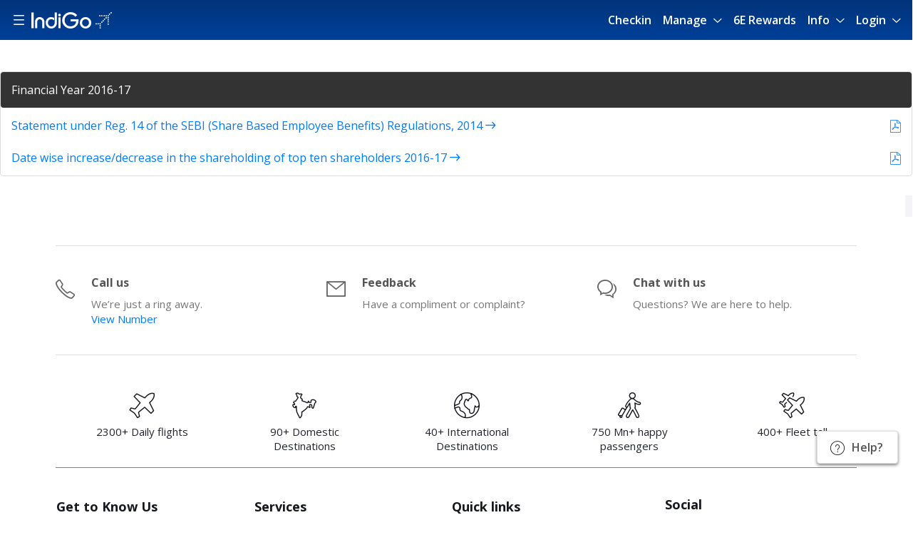

--- FILE ---
content_type: text/html;charset=utf-8
request_url: https://www.goindigo.in/information/investor-relations-tc/other-disclosures/2016-17.html
body_size: 33845
content:

<!DOCTYPE html>
<html>
<head>
<meta http-equiv="content-type" content="text/html; charset=UTF-8; IE=edge"/>
<meta name="viewport" content="width=device-width, initial-scale=1.0, maximum-scale=1.0, user-scalable=no"/>
<meta name="keywords"/>
<meta name="description"/>
<meta name="robots" content="index, follow, max-image-preview:large"/>

<meta property="og:title"/>
<meta property="og:description"/>
<meta property="og:url" content="https://www.goindigo.in/information/investor-relations-tc/other-disclosures/2016-17.html"/>
<meta property="og:type" content="website"/>
<meta property="og:image" content="/content/dam/indigov2/6e-website/indigo-social.jpg"/>
<meta property="og:locale" content="en"/>
<meta property="twitter:card"/>
<meta property="twitter:site" content="@"/>
<meta property="twitter:title"/>
<meta property="twitter:description"/>
<meta property="twitter:image" content="/content/dam/indigov2/6e-website/indigo-social.jpg"/>
<link rel="canonical" href="https://www.goindigo.in/information/investor-relations-tc/other-disclosures/2016-17.html"/>
<link rel="android-touch-icon" sizes="152x152" href="/etc/designs/indigo/clientlib-global/site-icons/apple-touch-icon.png"/>
<link rel="apple-touch-icon" sizes="152x152" href="/etc/designs/indigo/clientlib-global/site-icons/apple-touch-icon.png"/>
<link rel="icon" type="image/png" sizes="32x32" href="/etc/designs/indigo/clientlib-global/site-icons/favicon-32x32.png"/>
<link rel="icon" type="image/png" sizes="16x16" href="/etc/designs/indigo/clientlib-global/site-icons/favicon-16x16.png"/>
<link rel="manifest" href="/etc/designs/indigo/clientlib-global/site-icons/site.webmanifest"/>
<link rel="mask-icon" href="/etc/designs/indigo/clientlib-global/site-icons/safari-pinned-tab.svg" color="#ff0000"/>

<meta name="msapplication-TileColor" content="#2b5797"/>
<meta name="theme-color" content="#ffffff"/>





<script>
    if (top.location != location) {
        top.location.href = document.location.href;
    }
</script>
<style>
        @media screen and (max-width: 768px) {
            body {
                opacity: 0;
                -webkit-animation: -amp-start 0s 1s 1 normal forwards;
                -moz-animation: -amp-start 0s 1s 1 normal forwards;
                -ms-animation: -amp-start 0s 1s 1 normal forwards;
                animation: -amp-start 0s 1s 1 normal forwards
            }
        }
        
        @-webkit-keyframes -amp-start {
            0% {
                opacity: 0
            }
            to {
                opacity: 1
            }
        }
        
        @-moz-keyframes -amp-start {
            0% {
                opacity: 0
            }
            to {
                opacity: 1
            }
        }
        
        @-ms-keyframes -amp-start {
            0% {
                opacity: 0
            }
            to {
                opacity: 1
            }
        }
        
        @keyframes -amp-start {
            0% {
                opacity: 0
            }
            to {
                opacity: 1
            }
        }
</style>
<script>
        var bannerTimer = setTimeout(
            function() {
                if(document.body){
                    document.body.style.opacity = 1;
                    var bannerOverlay = document.querySelector('.banner-overlay');
                    if(bannerOverlay){
                        bannerOverlay.classList.remove('d-none');
                    }
                    document.querySelectorAll('.pwa-banner').forEach(function (element) {element.classList.remove('d-none')})
                }
            },
            1000);
    
        function closeBanner() {
            var bannerOverlay = document.querySelector('.banner-overlay');
            if(bannerOverlay){
                bannerOverlay.classList.add('d-none');
            }
            document.querySelectorAll('.pwa-banner').forEach(function (element) {element.classList.add('d-none')})
        }
    
        window.addEventListener('DOMContentLoaded', (event) => {
            document.body.style.opacity = 1;
            clearTimeout(bannerTimer);
            closeBanner()
        });
    </script>











<script src="//assets.adobedtm.com/0e123c966ba7/0af4e2ba061e/launch-e5ecea4f846c.min.js"></script>
<script type="text/javascript">
skyinstance="bau instance";
</script>


    
<link rel="stylesheet" href="/etc/designs/indigo/clientlib-user.min.d41d8cd98f00b204e9800998ecf8427e.css" type="text/css">
<link rel="stylesheet" href="/etc/designs/indigo/clientlib-handlebars.min.d41d8cd98f00b204e9800998ecf8427e.css" type="text/css">
<link rel="stylesheet" href="/etc/designs/indigo/clientlib-all.min.90c7a9b7f6edd852d3503e1228136177.css" type="text/css">






<title> 2016-17 </title>
<script>
    var digitalData = {
        version : '1.0',
        page:{
        pageInfo :{
                pageName : '2016-17',
                language : 'en',
                channel  : 'homepage',
                subSection1 : 'homepage',
                subSection2 : ''
            }
        },
        attributes: {
           autotrack: true
        },
        event : []
    };
</script>

<!-- Google Tag Manager -->
<script>(function(w,d,s,l,i){w[l]=w[l]||[];w[l].push({'gtm.start':
new Date().getTime(),event:'gtm.js'});var f=d.getElementsByTagName(s)[0],
j=d.createElement(s),dl=l!='dataLayer'?'&l='+l:'';j.async=true;j.src=
'https://www.googletagmanager.com/gtm.js?id='+i+dl;f.parentNode.insertBefore(j,f);
})(window,document,'script','dataLayer','GTM-W8WCQH2');</script>
<!-- End Google Tag Manager -->




    

<script nonce="08277ee111bf90c72a8ca528ee890fd5">(window.BOOMR_mq=window.BOOMR_mq||[]).push(["addVar",{"rua.upush":"false","rua.cpush":"true","rua.upre":"false","rua.cpre":"false","rua.uprl":"false","rua.cprl":"false","rua.cprf":"false","rua.trans":"SJ-37b44fe3-5886-4a11-8d86-073d94486be6","rua.cook":"false","rua.ims":"false","rua.ufprl":"false","rua.cfprl":"true","rua.isuxp":"false","rua.texp":"norulematch","rua.ceh":"false","rua.ueh":"false","rua.ieh.st":"0"}]);</script>
                              <script nonce="08277ee111bf90c72a8ca528ee890fd5">!function(e){var n="https://s.go-mpulse.net/boomerang/";if("False"=="True")e.BOOMR_config=e.BOOMR_config||{},e.BOOMR_config.PageParams=e.BOOMR_config.PageParams||{},e.BOOMR_config.PageParams.pci=!0,n="https://s2.go-mpulse.net/boomerang/";if(window.BOOMR_API_key="BEZ6B-JYQYU-7BQYU-KS7TK-7PGGC",function(){function e(){if(!o){var e=document.createElement("script");e.id="boomr-scr-as",e.src=window.BOOMR.url,e.async=!0,i.parentNode.appendChild(e),o=!0}}function t(e){o=!0;var n,t,a,r,d=document,O=window;if(window.BOOMR.snippetMethod=e?"if":"i",t=function(e,n){var t=d.createElement("script");t.id=n||"boomr-if-as",t.src=window.BOOMR.url,BOOMR_lstart=(new Date).getTime(),e=e||d.body,e.appendChild(t)},!window.addEventListener&&window.attachEvent&&navigator.userAgent.match(/MSIE [67]\./))return window.BOOMR.snippetMethod="s",void t(i.parentNode,"boomr-async");a=document.createElement("IFRAME"),a.src="about:blank",a.title="",a.role="presentation",a.loading="eager",r=(a.frameElement||a).style,r.width=0,r.height=0,r.border=0,r.display="none",i.parentNode.appendChild(a);try{O=a.contentWindow,d=O.document.open()}catch(_){n=document.domain,a.src="javascript:var d=document.open();d.domain='"+n+"';void(0);",O=a.contentWindow,d=O.document.open()}if(n)d._boomrl=function(){this.domain=n,t()},d.write("<bo"+"dy onload='document._boomrl();'>");else if(O._boomrl=function(){t()},O.addEventListener)O.addEventListener("load",O._boomrl,!1);else if(O.attachEvent)O.attachEvent("onload",O._boomrl);d.close()}function a(e){window.BOOMR_onload=e&&e.timeStamp||(new Date).getTime()}if(!window.BOOMR||!window.BOOMR.version&&!window.BOOMR.snippetExecuted){window.BOOMR=window.BOOMR||{},window.BOOMR.snippetStart=(new Date).getTime(),window.BOOMR.snippetExecuted=!0,window.BOOMR.snippetVersion=12,window.BOOMR.url=n+"BEZ6B-JYQYU-7BQYU-KS7TK-7PGGC";var i=document.currentScript||document.getElementsByTagName("script")[0],o=!1,r=document.createElement("link");if(r.relList&&"function"==typeof r.relList.supports&&r.relList.supports("preload")&&"as"in r)window.BOOMR.snippetMethod="p",r.href=window.BOOMR.url,r.rel="preload",r.as="script",r.addEventListener("load",e),r.addEventListener("error",function(){t(!0)}),setTimeout(function(){if(!o)t(!0)},3e3),BOOMR_lstart=(new Date).getTime(),i.parentNode.appendChild(r);else t(!1);if(window.addEventListener)window.addEventListener("load",a,!1);else if(window.attachEvent)window.attachEvent("onload",a)}}(),"".length>0)if(e&&"performance"in e&&e.performance&&"function"==typeof e.performance.setResourceTimingBufferSize)e.performance.setResourceTimingBufferSize();!function(){if(BOOMR=e.BOOMR||{},BOOMR.plugins=BOOMR.plugins||{},!BOOMR.plugins.AK){var n="true"=="true"?1:0,t="",a="ck6n44yx3sia62lua3qq-f-d71d893f2-clientnsv4-s.akamaihd.net",i="false"=="true"?2:1,o={"ak.v":"39","ak.cp":"1453120","ak.ai":parseInt("600879",10),"ak.ol":"0","ak.cr":9,"ak.ipv":4,"ak.proto":"h2","ak.rid":"bafab6e0","ak.r":50796,"ak.a2":n,"ak.m":"dscr","ak.n":"ff","ak.bpcip":"18.188.222.0","ak.cport":49796,"ak.gh":"23.209.83.207","ak.quicv":"","ak.tlsv":"tls1.3","ak.0rtt":"","ak.0rtt.ed":"","ak.csrc":"-","ak.acc":"","ak.t":"1769211617","ak.ak":"hOBiQwZUYzCg5VSAfCLimQ==0Xmw11NUPzZWj82d/5x+9qh8XTpFLwCn84H3k3FbGNRJhNHWWyDHoUQw5qOhmND1DGpGs5TwPaCrX1KIdYoWL6HX6sJfw8RG5gqgu81Ruu3veAYe+t25o4cFbva4Dtj2GierHJMKSgIw9xky0FXE+LpPMBlFtJP03g+r5KvwH88irCJxzNxcMwAHY3/YEfvmxoZPtlp2jBNixNoxTnSQo0kZ9WgvfEQPNbiIi8mvd+5QI0VM8M4PkmZ5xQ1WlIt/M676paqHrex9wvBRN0GRvBaYWVMXCHXnwXsGDyvjQYxlVFqBt6CR0+DsBQKL7Q9/M7KVpfTyfSq1CIX0kJrlP+n7cvFkDBjWXO3qXk69AXrgc1F3LPSjnko9Po+CF77Fdp1xN57F7l3lLngH06ldGkrINcpn3UioWoC84QgNnRg=","ak.pv":"473","ak.dpoabenc":"","ak.tf":i};if(""!==t)o["ak.ruds"]=t;var r={i:!1,av:function(n){var t="http.initiator";if(n&&(!n[t]||"spa_hard"===n[t]))o["ak.feo"]=void 0!==e.aFeoApplied?1:0,BOOMR.addVar(o)},rv:function(){var e=["ak.bpcip","ak.cport","ak.cr","ak.csrc","ak.gh","ak.ipv","ak.m","ak.n","ak.ol","ak.proto","ak.quicv","ak.tlsv","ak.0rtt","ak.0rtt.ed","ak.r","ak.acc","ak.t","ak.tf"];BOOMR.removeVar(e)}};BOOMR.plugins.AK={akVars:o,akDNSPreFetchDomain:a,init:function(){if(!r.i){var e=BOOMR.subscribe;e("before_beacon",r.av,null,null),e("onbeacon",r.rv,null,null),r.i=!0}return this},is_complete:function(){return!0}}}}()}(window);</script></head>
<body data-mode="DISABLED" class="    
          ">




<div class="mainLoader-overlay d-none" id="mainLoader">
    <div class="mainLoader-cont">
        <div id="circleG-dark">
            <div id="circleG-dark_1" class="circleG-dark"></div>
            <div id="circleG-dark_2" class="circleG-dark"></div>
            <div id="circleG-dark_3" class="circleG-dark"></div>
        </div>
    </div>
</div>

<div class="overlayalert" style="display:none;">
    <div class="overlay__final">
        <button class="skyplus6e-header__hamburger-close-menu-button close-icon" aria-label="Close hamburger menu">
            <i class="icon-close"></i>
        </button>
        <div class="overlay__disclaimer">External Website Disclaimer</div>
        <div class="overlay__notice">Responsibility Notice</div>


        <p class="overlay__content"> You are being redirected to an external/third party website. Please note that IndiGo cannot be held responsible for content and privacy policies on such website. </p>

        <div class="btn-wrapper">
            <button class="btn-dir">Stay Here</button>
            <a target="_blank" class="btn-dir stay-here-wrap">
                <button class="stay-here">Continue</button>
            </a>
        </div>
    </div>
</div>


<div class="body-wrap" id="body">
    <section>
        <div class="  static-header d-print-hidden" id="headerSection"><div class="smart-app-banner-wrapper"></div>

<!-- Start : Ancillary cart exp in header -->

    


<!-- End : Ancillary cart exp in header -->





<!-- Start : Navigation for MWeb -->
<!--Mobile -->
<span class="screen-darken toggle-nav" data-toggle="collapse" data-target=".toggle-nav" aria-controls="toggle-nav" aria-expanded="true" aria-label="Toggle navigation"></span>

<div class="slide-replace mob-navigation navbar-collapse">
    

        <div class="mobile-offcanvas navbar navbar-expand-lg navbar-dark p-0 toggle-nav">
            <div class="offcanvas-header">
                <button class="btn-close menu-sidepane float-end" data-toggle="collapse" data-target=".toggle-nav" aria-controls="toggle-nav" aria-expanded="true" aria-label="Toggle navigation">
                    <i class="icon-close "></i>
                </button>
            </div>

            
                <div class="navbar-nav">
                    <div class="nav-item dropdown">
                        <a class="nav-link" href="/web-check-in.html?linkNav=check-in_Header~Check-In">Checkin</a>
                        
                    </div>
                </div>
            
                <div class="navbar-nav">
                    <div class="nav-item dropdown">
                        
                        
                            <a class="nav-link  dropdown-toggle" href="#" data-toggle="dropdown" aria-haspopup="true" aria-expanded="false">Manage</a>
                            <div class="dropdown-menu p-0 ">
                                
                                    
                                        
                                        
                                        
                                        <a href="/edit-booking.html" class="dropdown-item text-decoration-none"> <div class="flight">Edit Booking</div> </a>
                                    
                                        
                                        
                                        
                                        <a href="/change-flight.html" class="dropdown-item text-decoration-none"> <div class="flight">Change Flight</div> </a>
                                    
                                        
                                        
                                        
                                        <a href="/print-baggage-tags.html" class="dropdown-item text-decoration-none"> <div class="flight">Baggage Tag</div> </a>
                                    
                                        
                                        
                                        
                                        <a href="/plan-b.html" class="dropdown-item text-decoration-none"> <div class="flight">Plan B</div> </a>
                                    
                                
                            </div>
                        
                    </div>
                </div>
            
                <div class="navbar-nav">
                    <div class="nav-item dropdown">
                        <a class="nav-link" href="/6e-rewards.html?linkNav=6e-rewards_Header~Rewards">6E Rewards</a>
                        
                    </div>
                </div>
            
                <div class="navbar-nav">
                    <div class="nav-item dropdown">
                        
                        
                            <a class="nav-link  dropdown-toggle" href="/information.html" data-toggle="dropdown" aria-haspopup="true" aria-expanded="false">Info</a>
                            <div class="dropdown-menu p-0 ">
                                
                                    
                                        
                                        
                                        
                                        <a href="/check-flight-status.html?linkNav=flight-status_Header~info" class="dropdown-item text-decoration-none"> <div class="flight">Flight status</div> </a>
                                    
                                        
                                        
                                        
                                        <a href="https://cargo.goindigo.in/?linkNav=cargo-services_Header~info" class="dropdown-item text-decoration-none"> <div class="flight">Cargo Services</div> </a>
                                    
                                        
                                        
                                        
                                        <a href="/information/fees-and-charges.html?linkNav=fees-and-charges_Header~info" class="dropdown-item text-decoration-none"> <div class="flight">Fees &amp; Charges</div> </a>
                                    
                                        
                                        
                                        
                                        <a href="/destinations.html?linkNav=destinations_Header~info" class="dropdown-item text-decoration-none"> <div class="flight">Destinations</div> </a>
                                    
                                        
                                        
                                        
                                        <a href="/aircraft-and-fleet.html?linkNav=seat/aircraft-information_Header~info" class="dropdown-item text-decoration-none"> <div class="flight">Seat/Aircraft information</div> </a>
                                    
                                        
                                        
                                        
                                        <a href="/information/corona-virus-travel-restrictions.html" class="dropdown-item text-decoration-none"> <div class="flight">COVID-19 queries</div> </a>
                                    
                                        
                                        
                                        
                                        <a href="/travel-information/en.html?linkNav=FAQs_Header~info" class="dropdown-item text-decoration-none"> <div class="flight">FAQs</div> </a>
                                    
                                        
                                        
                                        
                                        <a href="/information.html?linkNav=additional-info_Header~info" class="dropdown-item text-decoration-none"> <div class="flight">Additional Info</div> </a>
                                    
                                        
                                        
                                        
                                        <a href="/contact-us.html?linkNav=contact-us_Header~info" class="dropdown-item text-decoration-none"> <div class="flight">Contact Us</div> </a>
                                    
                                
                            </div>
                        
                    </div>
                </div>
            
                <div class="navbar-nav">
                    <div class="nav-item dropdown">
                        
                        
                            <a class="nav-link  dropdown-toggle" href="#" data-toggle="dropdown" aria-haspopup="true" aria-expanded="false">Login</a>
                            <div class="dropdown-menu p-0 ">
                                
                                    
                                        
                                        
                                        <a class="dropdown-item login-header-modal-links anonymous-cls check-cls login-link-check hidden" href="/?logintype=loginPopup&linkNav=Customer%20Login%7CLogin%7CHeader%20Menu" title="Customer Login">Customer Login</a>
                                        
                                    
                                        
                                        
                                        
                                        <a href="/partner-login.html?linkNav=partner-login_header" class="dropdown-item text-decoration-none"> <div class="flight">Partner Login</div> </a>
                                    
                                        
                                        
                                        
                                        <a href="/content/indigo/sme/en.html?linkNav=en_header" class="dropdown-item text-decoration-none"> <div class="flight">Corp Connect Login</div> </a>
                                    
                                
                            </div>
                        
                    </div>
                </div>
            
        </div>
    
</div>

<nav class="inner-page-header ig-global-nav float-panel navbar navbar-expand-lg navbar-light nav-header " data-top="0" data-scroll="0">
    <div class="container clearfix ig-container cnfd-container-width">
        <a class="back-btn ig-back d-md-none global-back-btn">
            <i class="icon-arrow"></i>
        </a>

        <a class="main-menu-toggle" href="#">
            <i class="icon-icHamburger"></i>
        </a>


        <a href="/?linkNav=Logo%7C%7CHeader" class="ig-logo anonymous-cls member-cls check-cls hide-on-sticky hidden">
            <img alt="indigo-logo" src="/content/dam/indigov2/sme/icIndigoLogoWhiteR-new.svg"/>
        </a>
        <a href="/?linkNav=Logo%7C%7CHeader" class="ig-logo anonymous-cls member-cls check-cls show-on-sticky hidden">
            <img alt="indigo-logo" src="/content/dam/indigov2/sme/icIndigoLogoWhiteR-new.svg"/>
        </a>
        <a href="/agent.html?logintype=loginPopup" class="ig-logo agent-cls corporate-cls check-cls sme-admin-cls sme-user-cls hide-on-sticky hidden">
            <img alt="indigo-logo" src="/content/dam/indigov2/sme/icIndigoLogoWhiteR-new.svg"/>
        </a>
        <a href="/agent.html?logintype=loginPopup" class="ig-logo agent-cls corporate-cls check-cls sme-admin-cls sme-user-cls show-on-sticky hidden">
            <img alt="indigo-logo" src="/content/dam/indigov2/sme/icIndigoLogoWhiteR-new.svg"/>
        </a>



        <div class="slide-replace mob-header-options justify-content-end align-items-center">
            <!-- Mobile More Icon-->
            <!--<div class="ig-mobile-login ig-mobile-more">
                <a href="javascript:void(0);" data-toggle="modal" data-target="#moreModal">
                    <i class="icon-overflow-menu"></i>
                </a>
            </div> -->
            <!--//Mobile More Icon -->

            <!--mobile cart link-->
            <div class="ig-mobile-login position-relative addons-cart-icon-root d-none">
                <a href="javascript:void(0);" data-toggle="modal" class="position-relative btn-select-pnr addons-ci-wrap">
                    <i class="icon-Cart"></i>
                    <span class="addon-badge text-center position-absolute rounded-circle addons-ci-count d-none"></span>
                </a>
                <div class="ig-common-popover addons-ci-popover fadeout">
                    <div class="content">
                        <span class="icon-tick"></span>
                        Added to cart
                    </div>
                </div>
            </div>
            <!--//mobile cart link-->
            <!-- start : After Profile login -->

            <div class="profile-login profile-login-desktop d-none slt-profile-login">

                <a href="#profileLinks" class="p-0 collapsed slt-profile-collapse" data-toggle="collapse" aria-expanded="false">
                    <span class="avatar">
                        <span class="avatar-round">
                            <span class="avatar-text"></span>
                        </span>
                    </span>
                    <i class="icon-arrow"></i>
                </a>

                <div class="autocomplete-results autocomplete-main faq-recent-search collapse profileLinksCustom profileLinks" id="profileLinks">
                    <div class="profileWrap">
                    <span class="avatar biggie">
                        <span class="avatar-round">
                            <span class="avatar-text"></span>
                        </span>
                    </span>
                        <div class="nameWrap">
                            <span class="userName" id="grabText" data-name=""></span>
                            <span class="reward-points hidden"></span>
                            <span class="loginAgentId agent-cls corporate-cls check-cls hidden"></span>
                            <a class="p-0 userProfile-link member-cls check-cls hidden" href="/member/member-profile.html#member-editprofile-tab">
                                <span class="userProfile">View profile</span>
                            </a>
                            <a class="p-0 userProfile-link agent-cls corporate-cls check-cls hidden" href="/agent/agent-profile.html#profile">
                                <span class="userProfile">View profile</span>
                            </a>
                        </div>
                    </div>
                    
                        
                            <div class="cashWrap">
                                <a class="profile-cache">
                                    <span>IndiGo Cash</span>
                                    <span class="cashAmnt indigo-cashAmnt"></span>
                                    <span class="refresh-indigo-cashAmt d-none" data-toggle="tooltip" title="Refresh Indigo Cash Amount">
                                    <i class="icon-refresh"></i>
                                </span>
                                </a>
                            </div>
                        
                        
                        
                            <a class="member-cls check-cls hidden mybooking non-rewardmember" href="/member/member-profile.html#member-booking-tab">My Bookings  </a>
                            
                        
                        

                        
                        
                        

                    
                        
                        
                        
                            <a class="member-cls check-cls hidden mybooking non-rewardmember" href="/member/member-profile.html#member-editprofile-tab">My Account &amp; Settings </a>
                            
                        
                        

                        
                        
                        

                    
                        
                        
                            <a class="agent-cls corporate-cls check-cls hidden mybooking non-rewardmember" href="/agent/agent-profile.html#booking">My Bookings  </a>
                        
                        
                        

                        
                        
                        

                    

                    <a class="header-logout-btn" href="javascript:void(0);">Log out</a>
                </div>

                <div style="display: none">
                    <input type="text" value="" class="loginAgentIdValue"/>
                </div>

            </div>

            <!-- end : After Profile login -->

            <!--mobile login link-->
            <!--<div class="ig-mobile-login anonymous-cls check-cls hidden slt-disNone">
                <a href="#" data-toggle="modal" class="mr-0" data-target="#loginModal">
                    <i class="icon-user"></i>
                </a>
            </div>-->
            <!--//mobile login link-->

            <!-- start : global search -->
            <div class="ig-search search-area " id="igSearchContainer" data-res-path="/content/indigo/in/en/homepage/jcr:content/header" data-search-landing-page="/travel-information/en">
                <form id="globalNavSearchForm" class="indigo-search-form" onsubmit="event.preventDefault();">
                    <i class="icon-search-new"></i>
                    <div class="inputClearBtnInit">
                        <i class="icon-close"></i>
                        <input type="text" id="igHpSearch" aria-label="search" placeholder="Search FAQs" class="globalSearch global-search-auto travel-info-search site-srch-text"/>
                    </div>
                    <div id="hpAutoComplete-ui" class="autocomplete-results autocomplete-main faq-recent-search hidden">
                    </div>
                </form>
            </div>
            <div data-trigger="toggle-nav" class="d-lg-none login-btn-mweb float-right" data-toggle="collapse" data-target=".toggle-nav" aria-controls="toggle-nav" aria-expanded="false" aria-label="Toggle navigation">Menu<i class="pl-2 icon-arrow"></i></div>
        </div>
        <!-- end : global search -->
        <div class="slide-section"></div>

        <!--desktop only menu-->
        
            <div class="ig-nav-links justify-content-end collapse navbar-collapse" id="navbarSupportedContent">
                <div class="col-auto stepper-main-site d-none">
                    <ul class="stepper-list">
                        <li class="stepper-list__item active select-flight-stepper">
                            <i class="stepper-icon icon icon-Select-Flight"></i>
                            <span class="txt">Select Flight</span>
                        </li>
                        <li class="stepper-list__item active confirm-change-stepper">
                            <i class="stepper-icon icon icon-fare-difference"></i>
                            <span class="txt">Fare Difference</span>
                        </li>
                        <li class="stepper-list__item">
                            <i class="stepper-icon icon icon-Add-Ons"></i>
                            <span class="txt">Add-ons</span>
                        </li>
                        <li class="stepper-list__item">
                            <i class="stepper-icon icon icon-Seat-selection"></i>
                            <span class="txt">Seat Selection</span>
                        </li>
                        <li class="stepper-list__item">
                            <i class="stepper-icon icon icon-Confirm"></i>
                            <span class="txt">Confirm</span>
                        </li>
                    </ul>
                </div>
                <ul class="sme-mob-header-cont d-flex flex-align-items">
                    
                        <li class=" 
                              topNavItem sme-anonymous-cls  header-nav-parent">
                            
                                <a href="/web-check-in.html?linkNav=check-in_Header~Check-In" class="  non-rewardmember " target="_self" title="Checkin">Checkin </a>
                                
                            

                            <!--Planning menu-->
                            
                            <!--//Planning menu-->
                        </li>
                    
                        <li class=" 
                              topNavItem sme-anonymous-cls  header-nav-parent">
                            
                                <a href="#" class="link-has-menu text-decoration-none  non-rewardmember " target="_self" title="Manage">Manage  <i class="icon-arrow"></i></a>
                                
                            

                            <!--Planning menu-->
                            
                                <div class="nav-inner-items">

                                    <!--//PNew structure for dynamic columns start-->
                                    <div class="inner-items-container clearfix topGlobalNavRow menu-wrapper row d-flex flex-wrap">
                                        <div class="menu-wrapper-child">
                                            
                                                
                                                    <div class="col-nav-info">
                                                        
                                                        
                                                        <a href="/edit-booking.html" class="text-decoration-none"> <div class="flight">Edit Booking</div> </a>
                                                    </div>
                                                
                                                    <div class="col-nav-info">
                                                        
                                                        
                                                        <a href="/change-flight.html" class="text-decoration-none"> <div class="flight">Change Flight</div> </a>
                                                    </div>
                                                
                                                    <div class="col-nav-info">
                                                        
                                                        
                                                        <a href="/print-baggage-tags.html" class="text-decoration-none"> <div class="flight">Baggage Tag</div> </a>
                                                    </div>
                                                
                                                    <div class="col-nav-info">
                                                        
                                                        
                                                        <a href="/plan-b.html" class="text-decoration-none"> <div class="flight">Plan B</div> </a>
                                                    </div>
                                                
                                            
                                        </div>
                                    </div>
                                <!--//PNew structure for dynamic columns end-->


                                </div>
                            
                            <!--//Planning menu-->
                        </li>
                    
                        <li class=" 
                              topNavItem sme-anonymous-cls  header-nav-parent">
                            
                                <a href="/6e-rewards.html?linkNav=6e-rewards_Header~Rewards" class="  non-rewardmember " target="_self" title="6E Rewards">6E Rewards </a>
                                
                            

                            <!--Planning menu-->
                            
                            <!--//Planning menu-->
                        </li>
                    
                        <li class=" 
                              topNavItem sme-anonymous-cls  header-nav-parent">
                            
                                <a href="/information.html" class="link-has-menu text-decoration-none  non-rewardmember " target="_self" title="Info">Info  <i class="icon-arrow"></i></a>
                                
                            

                            <!--Planning menu-->
                            
                                <div class="nav-inner-items">

                                    <!--//PNew structure for dynamic columns start-->
                                    <div class="inner-items-container clearfix topGlobalNavRow menu-wrapper row d-flex flex-wrap">
                                        <div class="menu-wrapper-child">
                                            
                                                
                                                    <div class="col-nav-info">
                                                        
                                                        
                                                        <a href="/check-flight-status.html?linkNav=flight-status_Header~info" class="text-decoration-none"> <div class="flight">Flight status</div> </a>
                                                    </div>
                                                
                                                    <div class="col-nav-info">
                                                        
                                                        
                                                        <a href="https://cargo.goindigo.in/?linkNav=cargo-services_Header~info" class="text-decoration-none"> <div class="flight">Cargo Services</div> </a>
                                                    </div>
                                                
                                                    <div class="col-nav-info">
                                                        
                                                        
                                                        <a href="/information/fees-and-charges.html?linkNav=fees-and-charges_Header~info" class="text-decoration-none"> <div class="flight">Fees &amp; Charges</div> </a>
                                                    </div>
                                                
                                                    <div class="col-nav-info">
                                                        
                                                        
                                                        <a href="/destinations.html?linkNav=destinations_Header~info" class="text-decoration-none"> <div class="flight">Destinations</div> </a>
                                                    </div>
                                                
                                                    <div class="col-nav-info">
                                                        
                                                        
                                                        <a href="/aircraft-and-fleet.html?linkNav=seat/aircraft-information_Header~info" class="text-decoration-none"> <div class="flight">Seat/Aircraft information</div> </a>
                                                    </div>
                                                
                                                    <div class="col-nav-info">
                                                        
                                                        
                                                        <a href="/information/corona-virus-travel-restrictions.html" class="text-decoration-none"> <div class="flight">COVID-19 queries</div> </a>
                                                    </div>
                                                
                                                    <div class="col-nav-info">
                                                        
                                                        
                                                        <a href="/travel-information/en.html?linkNav=FAQs_Header~info" class="text-decoration-none"> <div class="flight">FAQs</div> </a>
                                                    </div>
                                                
                                                    <div class="col-nav-info">
                                                        
                                                        
                                                        <a href="/information.html?linkNav=additional-info_Header~info" class="text-decoration-none"> <div class="flight">Additional Info</div> </a>
                                                    </div>
                                                
                                                    <div class="col-nav-info">
                                                        
                                                        
                                                        <a href="/contact-us.html?linkNav=contact-us_Header~info" class="text-decoration-none"> <div class="flight">Contact Us</div> </a>
                                                    </div>
                                                
                                            
                                        </div>
                                    </div>
                                <!--//PNew structure for dynamic columns end-->


                                </div>
                            
                            <!--//Planning menu-->
                        </li>
                    
                        <li class=" 
                              topNavItem sme-anonymous-cls  header-nav-parent">
                            
                                <a href="#" class="link-has-menu text-decoration-none  non-rewardmember " target="_self" title="Login">Login  <i class="icon-arrow"></i></a>
                                
                            

                            <!--Planning menu-->
                            
                                <div class="nav-inner-items">

                                    <!--//PNew structure for dynamic columns start-->
                                    <div class="inner-items-container clearfix topGlobalNavRow menu-wrapper row d-flex flex-wrap">
                                        <div class="menu-wrapper-child">
                                            
                                                
                                                    <div class="col-nav-info">
                                                        
                                                        <a class="dropdown-item login-header-modal-links anonymous-cls check-cls login-link-check hidden" href="/?logintype=loginPopup&linkNav=Customer%20Login%7CLogin%7CHeader%20Menu" title="Customer Login">Customer Login</a>
                                                        
                                                    </div>
                                                
                                                    <div class="col-nav-info">
                                                        
                                                        
                                                        <a href="/partner-login.html?linkNav=partner-login_header" class="text-decoration-none"> <div class="flight">Partner Login</div> </a>
                                                    </div>
                                                
                                                    <div class="col-nav-info">
                                                        
                                                        
                                                        <a href="/content/indigo/sme/en.html?linkNav=en_header" class="text-decoration-none"> <div class="flight">Corp Connect Login</div> </a>
                                                    </div>
                                                
                                            
                                        </div>
                                    </div>
                                <!--//PNew structure for dynamic columns end-->


                                </div>
                            
                            <!--//Planning menu-->
                        </li>
                    
                    <li class="profile-login slt-profile-login d-none" id="sme-profile-login-container">
                        <a href="#profileLinks" class="p-0 collapsed slt-profile-collapse profile-link-container" data-toggle="collapse" aria-expanded="false">
                            <span class="avatar">
                                <span class="avatar-round">
                                    <span class="avatar-text"></span>
                                </span>
                            </span>
                            <i class="icon-arrow"></i>
                        </a>

                        <div class="autocomplete-results autocomplete-main faq-recent-search collapse profileLinksCustom profileLinks" id="profileLinks">
                            <div class="profileWrap">
                                <span class="avatar biggie">
                                    <span class="avatar-round">
                                        <span class="avatar-text"></span>
                                    </span>
                                </span>
                                <div class="nameWrap">
                                    <span class="userName" id="grabText" data-name=""></span>
                                    <span class="reward-points hidden"></span>
                                    <span class="loginAgentId agent-cls corporate-cls check-cls hidden"></span>
                                    <a class="p-0 userProfile-link member-cls check-cls hidden" href="/member/member-profile.html#member-editprofile-tab">
                                        <span class="userProfile">View profile</span>
                                    </a>
                                    <a class="p-0 userProfile-link agent-cls corporate-cls check-cls hidden" href="/agent/agent-profile.html#profile">
                                        <span class="userProfile">View profile</span>
                                    </a>
                                </div>
                            </div>
                            
                                
                                    <div class="cashWrap">
                                        <a class="profile-cache">
                                            <span>IndiGo Cash</span>
                                            <span class="cashAmnt indigo-cashAmnt"></span>
                                            <span class="refresh-indigo-cashAmt d-none" data-toggle="tooltip" title="Refresh Indigo Cash Amount">
                                                    <i class="icon-refresh"></i>
                                                </span>
                                        </a>
                                        <a class="profile-cache creditshell-profile-dropdown d-none">
                                            <span>Credit Shell</span>
                                            <span class="cashAmnt creditshell-amt"></span>
                                        </a>
                                    </div>
                                
                                
                                
                                    <a class="member-cls check-cls hidden mybooking non-rewardmember" href="/member/member-profile.html#member-booking-tab">My Bookings  </a>
                                    
                                
                                
                                
                                
                                

                            
                                
                                
                                
                                    <a class="member-cls check-cls hidden mybooking non-rewardmember" href="/member/member-profile.html#member-editprofile-tab">My Account &amp; Settings </a>
                                    
                                
                                
                                
                                
                                

                            
                                
                                
                                    <a class="agent-cls corporate-cls sme-hide-cls check-cls hidden mybooking non-rewardmember" href="/agent/agent-profile.html#booking">My Bookings  </a>
                                
                                
                                
                                
                                
                                

                            

                            <a class="header-logout-btn" href="javascript:void(0);">Log out</a>
                        </div>
                    </li>

                    

                    <li class="addons-cart-icon-root position-relative topNavItem d-none">
                        <a href="javascript:void(0);">
                            <div class="ig-icon-blck position-relative addons-ci-wrap">
                                <i class="icon-Cart"></i>
                                <span class="addon-badge text-center position-absolute rounded-circle addons-ci-count">0</span>
                            </div>
                        </a>
                        <div class="ig-common-popover addons-ci-popover fadeout">
                            <div class="content">
                            <span class="icon-tick"></span>
                                Added to cart
                            </div>
                        </div>
                    </li>

                </ul>
            </div>
        


        <!--//desktop only menu-->


        <!--common mobile and desktoo hamburger menus-->
        <div id="mobileMenuFade" class="mega-menu-blur"></div>
        <div class="main-menu mobile-mega-menu">
            <nav class="clearfix">
                <ul class="mobile-nav-ul">
                    <li class="mage-login-blck">
                        <div class="login-wrap">

                            <!--// Logged Out-->
                            
                                <div class="login-inner clearfix hb-logout-view">
                                    <a href="#" data-toggle="modal" data-target="#loginModal">
                                        <span class="user-account">
                                            <i class="icon-user"></i>
                                        </span>
                                        <span class="log-sign">
                                            Login/Sign Up
                                            <span class="icon-forward"><i class="icon-arrow"></i></span>
                                        </span>

                                    </a>
                                </div>
                            

                            <!--// Logged In-->

                            <div class="login-inner clearfix hb-login-view d-none login-reward-point">
                                <a href="javascript:;">

                                    <span class="avatar mr-3">
                                        <span class="avatar-round">
                                            <span class="avatar-text"></span>
                                        </span>
                                    </span>

                                    <div class="user-with-points">
                                        <span class="log-sign userName"></span>
                                        <span class="reward-points hidden"></span>
                                    </div>
                                </a>
                                <ul id="hb-login-profile">

                                    <li class="member-cls check-cls hidden">
                                        <a href="/member/member-profile.html#member-editprofile-tab">
                                            View Profile
                                        </a>
                                    </li>
                                    <li class="agent-cls corporate-cls check-cls hidden">
                                        <a href="/agent/agent-profile.html#profile">
                                            View Profile
                                        </a>
                                    </li>
                                    
                                        
                                            <li>
                                                <span class="liSpan">IndiGo Cash</span>
                                                <span class="cashAmnt indigo-cashAmnt liSpan"></span>
                                            </li>
                                        
                                        
                                        
                                            <li class="member-cls check-cls hidden">
                                                <a class="mybooking non-rewardmember" href="/member/member-profile.html#member-booking-tab">
                                                    My Bookings  
                                                </a>
                                            </li>
                                            
                                        
                                        

                                    
                                        
                                        
                                        
                                            <li class="member-cls check-cls hidden">
                                                <a class="mybooking non-rewardmember" href="/member/member-profile.html#member-editprofile-tab">
                                                    My Account &amp; Settings 
                                                </a>
                                            </li>
                                            
                                        
                                        

                                    
                                        
                                        
                                            <li class="agent-cls check-cls corporate-cls hidden">
                                                <a class="mybooking non-rewardmember" href="/agent/agent-profile.html#booking">
                                                    My Bookings  
                                                </a>
                                            </li>
                                        
                                        
                                        

                                    
                                    <li>
                                        <a class="header-logout-btn" href="javascript:void(0)">
                                            Log out
                                        </a>
                                    </li>
                                </ul>
                            </div>

                            <div class="btn-wrapper clearfix">
                                
                                    
                                        
                                    
                                
                                    
                                        
                                    
                                        
                                    
                                        
                                    
                                
                                    
                                        
                                    
                                
                            </div>
                        </div>
                    </li>


                    <!-- Hamburger start-->
                    
                        
    <li class="mega-menu-heading  
         topNavItem sme-anonymous-cls">
        FLIGHTS
    </li>
    <div class=" 
         sme-anonymous-cls">
        

            
            
            
            
            
            
            
            <li class="agent-cls corporate-cls member-cls anonymous-cls check-cls hidden">
                
                <a href="/homepage.html" target="_self" title="Home">
                    <i class="icon-Home_crv"></i>
                    Home
                </a>
                
            </li>
            
            
            
            
            
        

            
            <li class="member-cls anonymous-cls check-cls hidden">
                
                <a href="/how-to-check-in.html?linkNav=web-check-in_hamburger~flight" target="_self" title="Web Check-in">
                    <i class="icon-check-in"></i>
                    Web Check-in
                </a>
                
            </li>
            
            
            
            
            
            
            
            
            
            
            
        

            
            
            
            
            
            
            
            <li class="agent-cls corporate-cls member-cls anonymous-cls check-cls hidden">
                
                <a href="/check-flight-status.html?linkNav=flight-status_hamburger~flight" target="_self" title="Flight Status">
                    <i class="icon-flight-status"></i>
                    Flight Status
                </a>
                
            </li>
            
            
            
            
            
        

            
            
            
            
            
            
            
            <li class="agent-cls corporate-cls member-cls anonymous-cls check-cls hidden">
                
                <a href="/edit-booking.html?linkNav=view/edit-booking_hamburger~flight" target="_self" title="View/Edit Booking(s)">
                    <i class="icon-modify"></i>
                    View/Edit Booking(s)
                </a>
                
            </li>
            
            
            
            
            
        

            
            
            <li class="agent-cls corporate-cls member-cls anonymous-cls check-cls sme-admin-user-cls hidden">
                
                <a href="/update-contact-details.html?linkNav=update-contact-details_hamburger~flight" target="_self" title="Update Contact Details">
                    <i class="icon-update-contact-details"></i>
                    Update Contact Details
                </a>
                
            </li>
            
            
            
            
            
            
            
            
            
            
        

            
            
            <li class="agent-cls corporate-cls member-cls anonymous-cls check-cls sme-admin-user-cls hidden">
                
                <a href="/view-gst-invoice.html?linkNav=view-gst-invoice_hamburger~flight" target="_self" title="View GST Invoice">
                    <i class="icon-view-gst-invoice"></i>
                    View GST Invoice
                </a>
                
            </li>
            
            
            
            
            
            
            
            
            
            
        

            
            
            <li class="agent-cls corporate-cls member-cls anonymous-cls check-cls sme-admin-user-cls hidden">
                
                <a href="/check-refund-status.html?linkNav=check-refund-status_hamburger~flight" target="_self" title="Check Refund Status">
                    <i class="icon-Refund-034"></i>
                    Check Refund Status
                </a>
                
            </li>
            
            
            
            
            
            
            
            
            
            
        

            <li class="agent-cls corporate-cls check-cls anonymous-cls hidden">
                
                <a href="/agent.html?logintype=loginPopup" target="_self" title="Partner Login">
                    <i class="icon-partner-corporate"></i>
                    Partner Login
                </a>
                
            </li>
            
            
            
            
            
            
            
            
            
            
            
            
        

            <li class="agent-cls corporate-cls check-cls anonymous-cls hidden">
                
                <a href="/6e-rewards.html?linkNav=6e-rewards_hamburger~flight" target="_self" title="6E Rewards">
                    <i class="icon-Ic_offerssvg"></i>
                    6E Rewards
                </a>
                
            </li>
            
            
            
            
            
            
            
            
            
            
            
            
        

            <li class="agent-cls corporate-cls check-cls anonymous-cls hidden">
                
                <a href="/interest-on-credit-shell.html?linkNav=interest-on-credit-shell_hamburger~flight" target="_self" title="Interest on credit shell">
                    <i class="icon-ic-Credit-Shell-Claim-Interest2"></i>
                    Interest on credit shell
                </a>
                
            </li>
            
            
            
            
            
            
            
            
            
            
            
            
        
    </div>


                        <!-- Hamburger link for SLT ACM users-->
                        
                        
                    
                        
    <li class="mega-menu-heading  
         topNavItem sme-anonymous-cls">
        Services &amp; Offers
    </li>
    <div class=" 
         sme-anonymous-cls">
        

            
            
            
            
            
            
            
            <li class="agent-cls corporate-cls member-cls anonymous-cls check-cls hidden">
                
                <a href="/6e-rewards.html?linkNav=6e-rewards_hamburger~Services-and-offers" target="_self" title="6E Rewards">
                    <i class="icon-ic6ERewards"></i>
                    6E Rewards
                </a>
                
            </li>
            
            
            
            
            
        

            
            
            
            
            
            
            
            <li class="agent-cls corporate-cls member-cls anonymous-cls check-cls hidden">
                
                <a href="https://www.goindigo.in/6eholidays?linkNav=6E-Holidays_hamburger~%20Services-and-offers" target="_blank" title="6E Holidays">
                    <i class="icon-Holiday"></i>
                    6E Holidays
                </a>
                
            </li>
            
            
            
            
            
        

            
            
            
            
            
            
            
            <li class="agent-cls corporate-cls member-cls anonymous-cls check-cls hidden">
                
                <a href="#" target="_self" title="Add-ons &amp; Services">
                    <i class="icon-icServices"></i>
                    Add-ons &amp; Services
                </a>
                <ul>
                    <li>
                        
                        <a href="/add-on-services/6e-prime.html?linkNav=6e-prime_hamburger~Services-and-offers~Add-on-services" target="_self" title="6E Prime">
                            
                            6E Prime
                        </a>
                    </li>
                
                    <li>
                        
                        <a href="/add-on-services/6e-flex.html?linkNav=6e-flex_hamburger~Services-and-offers~Add-on-services" target="_self" title="6E Flex">
                            
                            6E Flex
                        </a>
                    </li>
                
                    <li>
                        
                        <a href="/add-on-services/fast-forward.html?linkNav=fast-forward_hamburger~Services-and-offers~Add-on-services" target="_self" title="Fast Forward">
                            
                            Fast Forward
                        </a>
                    </li>
                
                    <li>
                        
                        <a href="/add-on-services/food-menu.html?linkNav=6e-tiffin_hamburger~Services-and-offers~Add-on-services" target="_self" title="6E Eats (Snacks)">
                            
                            6E Eats (Snacks)
                        </a>
                    </li>
                
                    <li>
                        
                        <a href="/add-on-services/excess-baggage.html?linkNav=excess-baggage_hamburger~Services-and-offers~Add-on-services" target="_self" title="Excess Baggage">
                            
                            Excess Baggage
                        </a>
                    </li>
                
                    <li>
                        
                        <a href="/add-on-services/indigo-promise.html?linkNav=indigo-promise_hamburger~Services-and-offers~Add-on-services" target="_self" title="IndiGo Promise">
                            
                            IndiGo Promise
                        </a>
                    </li>
                
                    <li>
                        
                        <a href="/add-on-services/unaccompanied-minor.html?linkNav=unaccompanied-minor_hamburger~Services-and-offers~Add-on-services" target="_self" title="Unaccompanied Minor">
                            
                            Unaccompanied Minor
                        </a>
                    </li>
                
                    <li>
                        
                        <a href="/add-on-services/indigo-early.html?linkNav=indigo-early_hamburger~Services-and-offers~Add-on-services" target="_self" title="IndiGo Early">
                            
                            IndiGo Early
                        </a>
                    </li>
                
                    <li>
                        
                        <a href="/travel-information/en/add-on-services.en-2ea8afda83ea41dda1b965ad8e1ceb53.html?linkNav=6e-special_hamburger~Services-and-offers~Add-on-services" target="_self" title="6E Special">
                            
                            6E Special
                        </a>
                    </li>
                </ul>
            </li>
            
            
            
            
            
        

            
            
            
            
            
            
            
            <li class="agent-cls corporate-cls member-cls anonymous-cls check-cls hidden">
                
                <a href="/campaigns/indigo-offers.html?linkNav=offers_hamburger~Services-and-offers" target="_self" title="Offers">
                    <i class="icon-promotions"></i>
                    Offers
                </a>
                
            </li>
            
            
            
            
            
        

            
            
            
            
            
            
            
            <li class="agent-cls corporate-cls member-cls anonymous-cls check-cls hidden">
                
                <a href="/destinations.html?linkNav=packages_hamburger~Services-and-offers" target="_self" title="Our Destinations">
                    <i class="icon-destinations"></i>
                    Our Destinations
                </a>
                
            </li>
            
            
            
            
            
        

            
            
            
            
            
            
            
            <li class="agent-cls corporate-cls member-cls anonymous-cls check-cls hidden">
                
                <a href="https://cargo.goindigo.in?linkNav=cargo-services_hamburger~Services-and-offers" target="_self" title="CarGo Services">
                    <i class="icon-cargo"></i>
                    CarGo Services
                </a>
                
            </li>
            
            
            
            
            
        

            
            <li class="member-cls anonymous-cls check-cls hidden">
                
                <a href="https://groupbooking.goindigo.in/UI/DirectPassenger/CreateBooking.aspx?linkNav=group-bookings_hamburger~Services-and-offers" target="_blank" title="Group Booking(s)">
                    <i class="icon-group-booking"></i>
                    Group Booking(s)
                </a>
                
            </li>
            
            
            
            
            
            
            
            
            
            
            
        
    </div>


                        <!-- Hamburger link for SLT ACM users-->
                        
                        
                    
                        
    <li class="mega-menu-heading  
         topNavItem sme-anonymous-cls">
        Information on the Go
    </li>
    <div class=" 
         sme-anonymous-cls">
        

            
            
            
            
            
            
            
            <li class="agent-cls corporate-cls member-cls anonymous-cls check-cls hidden">
                <a>
                    <i class="icon-destinations"></i>
                    Explore our Destinations
                </a>
                
                <ul>
                    <li>
                        
                        <a href="/content/indigo/in/en/indian-destinations?linkNav=indian-destinations_hamburger~info-on-the-go~explore-our-destinations.html" target="_self" title="Indian Destinations">
                            
                            Indian Destinations
                        </a>
                    </li>
                
                    <li>
                        
                        <a href="/content/indigo/in/en/international-destinations?linkNav=international-destinations_hamburger~info-on-the-go~explore-our-destinations.html" target="_self" title="International Destinations">
                            
                            International Destinations
                        </a>
                    </li>
                
                    <li>
                        
                        <a href="/content/indigo/in/en/get-inspired?linkNav=get-inspired_hamburger~info-on-the-go~explore-our-destinations.html" target="_self" title="Get Inspired">
                            
                            Get Inspired
                        </a>
                    </li>
                </ul>
            </li>
            
            
            
            
            
        

            
            
            
            
            
            
            
            <li class="agent-cls corporate-cls member-cls anonymous-cls check-cls hidden">
                
                <a href="/travel-information/en.html?linkNav=FAQs_hamburger~info-on-the-go" target="_self" title="FAQs">
                    <i class="icon-travel-information"></i>
                    FAQs
                </a>
                
            </li>
            
            
            
            
            
        

            
            
            
            
            
            
            
            <li class="agent-cls corporate-cls member-cls anonymous-cls check-cls hidden">
                
                <a href="/information/special-disability-assistance.html?linkNav=special-assistance_hamburger~info-on-the-go~special-assistance" target="_self" title="Special Assistance">
                    <i class="icon-special-assistance-hamburger"></i>
                    Special Assistance
                </a>
                <ul>
                    <li>
                        
                        <a href="/information/special-disability-assistance/disability-assistance.html?linkNav=disability-assistance_hamburger~info-on-the-go~special-assistance" target="_self" title="Disability Assistance">
                            
                            Disability Assistance
                        </a>
                    </li>
                
                    <li>
                        
                        <a href="/information/special-disability-assistance/special-assistance.html?linkNav=special-assistance_hamburger~info-on-the-go~special-assistance" target="_self" title="Special Assistance">
                            
                            Special Assistance
                        </a>
                    </li>
                
                    <li>
                        
                        <a href="http://www.worldtracer.aero/filedsp/6e.htm?linkNav=track-your-bag_hamburger~info-on-the-go~special-assistance" target="_self" title="Track your bag">
                            
                            Track your bag
                        </a>
                    </li>
                </ul>
            </li>
            
            
            
            
            
        
    </div>


                        <!-- Hamburger link for SLT ACM users-->
                        
                        
                    
                        
    <li class="mega-menu-heading  
         topNavItem sme-anonymous-cls">
        Others
    </li>
    <div class=" 
         sme-anonymous-cls">
        

            
            
            
            
            
            
            
            <li class="agent-cls corporate-cls member-cls anonymous-cls check-cls hidden">
                
                <a href="/information/investor-relations.html?linkNav=investor-relations_hamburger~other" target="_self" title="Investor Relations">
                    <i class="icon-partner-corporate"></i>
                    Investor Relations
                </a>
                
            </li>
            
            
            
            
            
        

            
            
            
            
            
            
            
            <li class="agent-cls corporate-cls member-cls anonymous-cls check-cls hidden">
                
                <a href="/information/flight-information.html?linkNav=weather-advisory_hamburger~other" target="_self" title="Weather advisory">
                    <i class="icon-ic-weather"></i>
                    Weather advisory
                </a>
                
            </li>
            
            
            
            
            
        

            
            
            
            
            
            
            
            <li class="agent-cls corporate-cls member-cls anonymous-cls check-cls hidden">
                
                <a href="https://careers.goindigo.in/?linkNav=careers_hamburger~other" target="_self" title="Careers">
                    <i class="icon-career"></i>
                    Careers
                </a>
                
            </li>
            
            
            
            
            
        

            
            
            
            
            
            
            
            <li class="agent-cls corporate-cls member-cls anonymous-cls check-cls hidden">
                
                <a href="/information/mobile.html?linkNav=download-app_hamburger~other" target="_self" title="Download App">
                    <i class="icon-download-app"></i>
                    Download App
                </a>
                
            </li>
            
            
            
            
            
        

            
            
            
            <li class="agent-cls corporate-cls member-cls check-cls hidden">
                
                <a href="/member/member-profile.html?linkNav=my-account-and-settings_hamburger~other" target="_self" title="My Account &amp; Settings">
                    <i class="icon-user"></i>
                    My Account &amp; Settings
                </a>
                
            </li>
            
            
            
            
            
            
            
            
            
        

            
            
            
            
            
            
            
            <li class="agent-cls corporate-cls member-cls anonymous-cls check-cls hidden">
                
                <a href="/contact-us.html?linkNav=contact-us_hamburger~other" target="_self" title="Contact Us">
                    <i class="icon-call"></i>
                    Contact Us
                </a>
                
            </li>
            
            
            
            
            
        

            
            
            
            
            
            
            
            <li class="agent-cls corporate-cls member-cls anonymous-cls check-cls hidden">
                
                <a href="/contact-us/query-form-alliances.html?linkNav=query-form-alliancesfooter" target="_self" title="Advertise with us">
                    <i class="icon-promotions"></i>
                    Advertise with us
                </a>
                
            </li>
            
            
            
            
            
        
    </div>


                        <!-- Hamburger link for SLT ACM users-->
                        
                        
                    
                    <!-- logout in hamburger menu -->
                    <li class="agent-cls corporate-cls member-cls check-cls hidden">
                        <a class="header-logout-btn menu-item" href="javascript:void(0);">
                            <i class="icon-logout"></i>
                            Log out</a>
                    </li>
                    <li class="mega-indigo-logo">
                        <div class="ig-hamburger-logo">
                            <img alt="IndiGo Hamburger Logo" src="/content/dam/indigov2/6e-website/homepage/header-logo/icIndigoLogoBlueR-new.svg"/>
                        </div>
                    </li>
                </ul>





            </nav>

        </div>
        <!--//common mobile and desktoo hamburger menus-->
    </div>
    <div class="stepper-container-main-mob stepper-container-mob stepper-main-site d-none">
        <ul class="stepper-list mob-vr">
            <li class="stepper-list__item active">
                <i class="stepper-icon icon icon-Select-Flight"></i>
                <span class="txt">Select Flight</span>
            </li>
            <li class="stepper-list__item active current-step">
                <i class="stepper-icon icon icon-fare-difference"></i>
                <span class="txt">Fare Difference</span>
            </li>
            <li class="stepper-list__item">
                <i class="stepper-icon icon icon-Add-Ons"></i>
                <span class="txt">Add-ons</span>
            </li>
            <li class="stepper-list__item">
                <i class="stepper-icon icon icon-Seat-selection"></i>
                <span class="txt">Seat Selection</span>
            </li>
        </ul>
    </div>
</nav>

<div class="moveOut">
    <!--//login modal-->
    <div class="modal fade login-popup" id="loginModal">
        <div class="modal-dialog">
            <div class="modal-content ig-login-register">
                <!-- Modal Header -->
                <div class="clearfix">
                    <button type="button float-left" class="close" data-dismiss="modal"><i class="icon-close"></i></button>
                    <div class="ig-modal-newuser float-right">New User? <a href="/member/registration.html">Sign Up</a></div>
                </div>
                <!-- Modal body -->
                <div class="modal-body">
                    <h3>Login</h3>
                    
                    <div class="tab-content">
                        <!-- user login -->
                        <div id="igLoginForm" role="tabpanel" class="tab-pane active loginPopUp">
                            <form data-url="/Member/LoginAEM" class="flight-booking-way member-login-viamob ig-form-validation" id="mem-login-form">
                                
                                <div class="row clearfix">
                                    <div class="col-sm-3 col-4">
                                        <div class="ig-input-group">
                                            <label class="field-label font-12">Country Code</label>
                                            <input type="text" value="91" autocomplete="off" required placeholder="Country Code" class="form-control login-input-custom allow-only-digits close-icon" id="memberCC" name="memberLogin.Countrycode" data-parsley-countrycode="" data-parsley-validate-if-empty/>
                                        </div>
                                    </div>
                                    <div class="col-sm-9 col-8">
                                        <div class="ig-input-group">
                                            <label class="field-label font-12">Mobile No.</label>
                                            <input type="tel" name="memberLogin.MemberMobileNo" id="memberId" autocomplete="off" required placeholder="Mobile No." class="form-control login-input-custom allow-only-digits close-icon" data-parsley-mobile="" data-parsley-validate-if-empty maxlength="10" data-parsley-length="[10,10]" data-parsley-length-message="Please enter a valid mobile number"/>
                                        </div>
                                    </div>
                                </div>
                                <div class="row clearfix password-blck">
                                    <div class="col-sm-12 col-12">
                                        <div class="ig-input-group">
                                            <label class="field-label  font-12">Password</label>
                                            <input type="password" id="mobilePass" name="memberLogin.Password" required placeholder="Password" class="form-control login-input-custom" data-parsley-validate-if-empty/>
                                            <a href="javaScript:void(0);" aria-label="Show Password" class="show-hide-pass show-password">Show</a>
                                            <a href="javaScript:void(0);" aria-label="Hide Password" class="show-hide-pass hide-password">Hide</a>
                                        </div>
                                    </div>
                                </div>
                                <div class="row clearfix">
                                    <div class="col-sm-6 col-6">
                                        <label class="custom-checkbox"> Remember Me
                                            <input type="checkbox" id="rememberMeId" name="IndigoLoginMember.IsRememberMe"/>
                                            <em class="checkmark"></em>
                                        </label>
                                    </div>
                                    <div class="col-sm-6 col-6">
                                        <div class="ig-input-group reset-pass">
                                            <a href="/member/reset-password.html" data-target="_self">Forgot Password?</a>
                                        </div>
                                    </div>
                                </div>
                                <div class="clearfix">
                                    <div class="ig-login-actions">
                                        <div class="ig-modal-login-btn">
                                            <button type="submit" class="btn btn-primary block bold mem-login-button"><span class="buttonText">Login</span>
                                                <span id="circleG-dark" class="login-process">
                                                    <span id="circleG-dark_1" class="circleG-dark"></span>
                                                    <span id="circleG-dark_2" class="circleG-dark"></span>
                                                    <span id="circleG-dark_3" class="circleG-dark"></span>
                                                </span>
                                            </button>
                                        </div>
                                        <!--<p class="get-member">Get Members Benefit.<a href=""></a></p>-->
                                        <!-- Todo: Need to change -->
                                        <p class="get-member">Get Members Benefit.  <a href="/member/registration.html">
                                            Sign Up</a></p>
                                    </div>
                                </div>
                            </form>
                        </div>
                        <!-- //user login -->

                    </div>
                </div>
            </div>
        </div>
    </div>
</div>
<!--//login modal-->

<!--more modal-->
<div class="moveOut">
    <div class="modal fade more-popup" id="moreModal" data-id="more-modal">
        <div class="modal-dialog">
            <div class="modal-content more-modal">
                <!-- Modal Header -->
                <div class="clearfix">
                    <button type="button float-left" class="close" data-dismiss="modal"><i class="icon-close"></i></button>
                </div>
                <!-- Modal body -->
                <div class="modal-body">
                    <ul class="more-list">

                        <li class="more-list__item more-list__item-inner more-list__item-rewards clearfix">
                            <a href="/6e-rewards.html" class="non-rewardmember mm-rewards-link">
                                <i class="icon-ic6ERewards"></i>
                                <span class="more-list__item__label">6E Rewards </span>
                                <span class="rewards-point">NEW</span>
                            </a>
                        </li>

                        

                        <li class="more-list__item more-list__item-inner clearfix" id="more-item-search" data-toggle="modal" data-target="#globaSearchMobileModal">
                            <i class="icon-search-new"></i>
                            <span class="more-list__item__label">Search FAQs</span>
                        </li>

                    </ul>
                </div>
            </div>
        </div>
    </div>
</div>
<!--//more modal-->

<!--more item lang modal-->
<div class="moveOut">
    <div class="modal fade rtl more-popup" id="moreItemLangModal" data-id="more-modal">
        <div class="modal-dialog">
            <div class="modal-content more-modal lang-modal">
                <!-- Modal Header -->
                <div class="clearfix">
                    <button type="button float-left" class="close" data-dismiss="modal"><i class="icon-arrow arrow-back"></i></button>
                    <button type="button" class="btn btn-primary btn-done" id="lang-done">Done</button>
                </div>
                <!-- Modal body -->
                <div class="modal-body">
                    <h2>Select Language</h2>
                    <p class="subtitle">Please select your preferred language</p>

                    <ul class="more-list">
                        
                            
                                
                                    <li class="more-list__item clearfix" id="more-item-lang">
                                        <div class="new_radio-wrap">
                                            <label class="new_radio">
                                                <input type="radio" name="lang-type" data-lang="en" id="lang-type-en" value="/content/indigo/in/en/homepage.html" class="form-control"/>
                                                <label for="lang-type-en">English - EN</label>
                                            </label>
                                        </div>
                                    </li>
                                
                                    <li class="more-list__item clearfix" id="more-item-lang">
                                        <div class="new_radio-wrap">
                                            <label class="new_radio">
                                                <input type="radio" name="lang-type" data-lang="hi" id="lang-type-hi" value="/content/indigo/in/hi/homepage.html" class="form-control"/>
                                                <label for="lang-type-hi">हिंदी - HI</label>
                                            </label>
                                        </div>
                                    </li>
                                
                            
                        
                    </ul>
                </div>
            </div>
        </div>
    </div>
</div>
<!--//more item lang modal-->

<!-- start : global search mobile view -->
<div class="moveOut">
    <div class="modal fade common-modal mobile-search-modal" id="globaSearchMobileModal">
        <div class="modal-dialog">
            <div class="modal-content">
                <!-- Modal Header -->
                <div class="modal-header">
                    <button type="button" class="close gs-mv-close" data-dismiss="modal"><i class="icon-close"></i></button>
                </div>
                <h2>Search</h2>
                <!-- Modal body -->
                <div class="modal-body">
                    <!-- //  To feild popup -->
                    <div class="wrap-airport search-area">
                        <form id="globalNavMobSearchForm" class="indigo-search-form" onsubmit="event.preventDefault();">
                            <div class="input-group">
                                <button class="modal-clear gs-mv-clear hidden" id="clear-ms-btn"><i class="icon-close"></i></button>
                                <input type="text" name="keyword" class="form-control globalSearchMobile" id="glMobileModalSearch" placeholder="Search FAQs" aria-describedby="basic-addon1"/>
                                <div id="hpAutoCompleteMobile-ui" class="autocomplete-results autocomplete-main faq-recent-search hidden">
                                </div>
                                <div class="mobile-search-tags">
                                </div>
                                <i class="icon-search-new gs-mv-search-btn"></i>
                            </div>
                        </form>
                    </div>
                    <!-- //  To feild popup -->
                </div>
            </div>
        </div>
    </div>
</div>
<!-- end : global search mobile view -->

<!-- Start : Ancillary cart exp in header SLT TODO check if this loading made configurable in live else disable using isSLTPage-->
<!--<div class="clearfix" data-sly-unwrap="true">
    <sly data-sly-resource="addon-cart-exp"></sly>
</div>-->
<!-- End : Ancillary cart exp in header -->

<div class="session-refresh-sel" style="display:none;" data-member-resetppage="/content/indigo/in/en/member/reset-password" data-corporate-resetppage="/content/indigo/in/en/agent/reset-password-confirmation" data-acctDetail-apiUrl="/Member/GetMemberJson" data-post-logout-url="/content/skyplus6e/in/en/home/homepage.html?logintype=loginPopup&amp;status=logout&amp;q=a" data-post-logout-agent-url="/content/skyplus6e/in/en/home/agent.html?logintype=loginPopup&amp;status=logout&amp;q=a" data-loyaltypoints-ep="/Member/GetLoyaltyRewardsInfo"></div>

<a class="agent-reset-page" href="/agent/reset-password-confirmation.html" style="display:none"></a>
<a class="slt-reset-pass-page" style="display:none"></a>
<a class="sme-reset-pass-page" style="display:none"></a>

<input type="hidden" id="fbIndigoAppId" value="259083811108915"/>
<input type="hidden" id="fbRedirectLink" value="https://book.goindigo.in/Flight/SocialLogin" data-login-type="true" data-register="/Member/RegisterAEM" data-login="/Member/LoginAEM"/>



<div class="hidden"><div class="hidden header-i18n" data-login-success="You have been logged in successfully" data-valid-mob-msg="Please enter a valid mobile number" data-logout-success-msg="You have been logged out successfully." data-error-logout="Error while logging out" data-unable-login="Unable to Login, please try later" data-password-msg="The entered password cannot be used. It has already been used in the last 5 passwords" data-unable-process="Unable to process the request, please try later" data-login-later-msg="Unable to login. Please try again later." data-unable-process-try-msg="Unable to process the request, please try later" data-pass-cant-msg="The entered password cannot be used. It has already been used in the last 5 passwords" data-reward-points-msg="Rewards" data-session-invalidate-msg="Session expired,logging out. Please login again."></div>
</div>

<!-- slt post form request for pilot users in the header links - ACM -->

<div style="display:none">
    <form id="slt-acm-redirection-form" method="post" target="_blank">
        <input type="hidden" name="Token" value=""/>
        <input type="hidden" name="IGACode" value=""/>
        <input type="submit"/>
    </form>
</div>

<!-- Move the modals later-->
<!-- Commented to solve login issue, Need to be taken care-->
<!--<sly data-sly-include="static-modals/select-pnr.html"></sly>-->


<!-- notification -->
</div>

        
            <a name="fullwidthpar_investorpolicies" style="visibility:hidden"></a><div class="investorpolicies section"><div class="row investor-policy listing-entry " data-init-function="policyInit" data-items="5">
    <div class="col-md-12">
        <div class="wrapInnerPolicies">
            <div class="wrapQuarter">
                <span> Financial Year 2016-17</span>
            </div>
            <div class="wrapPoliciesPointers policy-list">
                <a href="/content/dam/goindigo/investor-relations/other-disclosures/2016-17/Statement%20under%20Reg.%2014%20of%20the%20SEBI%20(Share%20Based%20Benefit)%20Regulations,%202014.pdf">  Statement under Reg. 14 of the SEBI (Share Based Employee Benefits) Regulations, 2014 <i class="icon-arrow-right"></i>
                    
                        <i class="no-transform icon-red m-7 icon-pdf type-icon"></i>
                    
                    
                </a>
            
                <a href="/content/dam/goindigo/investor-relations/other-disclosures/2016-17/Date%20wise%20increase%20or%20%20decrease%20in%20the%20shareholding%20of%20top%20ten%20shahreholders.pdf"> Date wise increase/decrease in the shareholding of top ten shareholders 2016-17 <i class="icon-arrow-right"></i>
                    
                        <i class="no-transform icon-red m-7 icon-pdf type-icon"></i>
                    
                    
                </a>
            </div>
        </div>
    </div>
</div>

<div class="row commonPagination">
    <div class="col-md-12">
        <div class="wrapPagination">

            <div class="pagination pagination-lg pager stockPager numberWrap"></div>

        </div>
    </div>
</div>

<div class="bckWrapBtn" style="display:none;">
    <div class="bckWrap prev_link">
        <i class="icon-arrow"></i>
        <span>Back</span>
    </div>
</div>

<div class="nxtWrapBtn" style="display:none;">
    <div class="nxtWrap next_link">
        <span>Next</span>
        <i class="icon-arrow"></i>
    </div>
</div>



    
        
    



    
        
    
</div>


        
    </section>
</div>
<div>
    <div>
</div>
    <div><div class="section"><div class="new"></div>
</div><div class="iparys_inherited"><div class="contentipar iparsys parsys"><div class="textblock section">
    <div class="    ">
    
        

        
            <style type="text/css">
@media (max-width: 991px) and (min-width: 320px) {
.bckgrd-tupple {
    height: auto;
}
}
</style>
        
    </div>

<div class="clearfix"></div>


     




</div>
<div class="textblock section">
<div class="clearfix"></div>


     




</div>
<div class="textblock section">
    <div class="    ">
    
        

        
            <style>

.stats-wrapper {

    margin-bottom: 40px !important;

}
</style>
        
    </div>

<div class="clearfix"></div>


     




</div>
<div class="textblock section">
    <div class="    ">
    
        

        
            <style>
@media all and (max-width: 1600px) {
.bw-h-view .passenger-dropdown {
right: 0px;
 }
.bw-h-view .passenger-dropdown::after, .bw-h-view .passenger-dropdown::before {
right: 20px;
left: auto;
 }
}
</style>
        
    </div>

<div class="clearfix"></div>


     




</div>
<div class="textblock section">
    <div class="    ">
    
        

        
            <style>
.non-rewardmember .rewards-point {
font-size: 10px;
font-weight: 700;
padding: 2px 7px;
animation: blinkingText 1s infinite;
text-shadow: none;
vertical-align: top;
}
@keyframes blinkingText{
0%{                         color: #fff;             }
50%{       color: transparent;             }
100%{    color: #fff;             }
}
@media (max-width: 1299px) and (min-width: 1200px) {
.ig-global-nav .ig-search input {
width: 100px;
padding: 7px 5px 8px 30px;
}
}
</style>
        
    </div>

<div class="clearfix"></div>


     




</div>
</div>
</div>
</div>
    <div>
<div class="white-bg">
<div class="container">
    <div class="ig-contact-us contactus-custom ig-common-bottom">
        <div class="row">

            <div class="col-12 col-md-4">
                <div class="ig-icon-blck">
                    <i class="icon-call"></i>
                </div>
                <div class="ig-content-blck contact-phone-opt">
                    <a href="javascript:void(0)" class="callUsInfo-block">
                        <h6>Call us</h6>
<p>We’re just a ring away.</p>

                    </a>
                    <a href="javascript:void(0)" class="callUsInfo-block" id="displayPhone">
                        View  Number
                    </a>
                    <div class="callTonumber-block">
                        
                            <a data-phone-num="India : 0124-6173838, 0124-4973838" href="tel:India%20:%200124-6173838,%200124-4973838">India : 0124-6173838, 0124-4973838</a><br/>
                        
                    </div>
                </div>
            </div>


            <div class="col-12 col-md-4">
                <a class="contact-email-opt" href="/contact-us/feedback.html">
                    <div class="ig-icon-blck">
                        <i class="icon-email"></i>
                    </div>
                    <div class="ig-content-blck">
                        <h6>Feedback</h6>
<p>Have a compliment or complaint?</p>

                    </div>
                </a>
            </div>


            <div class="col-12 col-md-4">
                <a class="contact-us-contact-option-chat track-contact-us-chat" href="javascript:void(0)">
                <div class="ig-icon-blck">
                    <i class="icon-sms"></i>
                </div>
                <div class="ig-content-blck">
                    <h6>Chat with us</h6>
<p>Questions? We are here to help.</p>

                </div>
                    
                </a>
            </div>

        </div>
        </div>
    </div>
</div>
<!-- <sly data-sly-use.clientlibInclude="/apps/indigo/clientlibextension/templates/clientlib.html"
     data-sly-call=""></sly> -->

    
        
    


</div>
    <div><div class="container d-none d-md-block">
    <div class="stats-wrapper">
        <div class="row">
            <div class="innerwrap-stats">
                <i class="icon-Daily-flight"></i>
                <span class="stats-no">2300+ Daily flights</span>
        </div>
    
            <div class="innerwrap-stats">
                <i class="icon-Domestic"></i>
                <span class="stats-no">90+ Domestic Destinations</span>
        </div>
    
            <div class="innerwrap-stats">
                <i class="icon-International"></i>
                <span class="stats-no">40+ International Destinations</span>
        </div>
    
            <div class="innerwrap-stats">
                <i class="icon-happypax"></i>
                <span class="stats-no">750 Mn+  happy passengers</span>
        </div>
    
            <div class="innerwrap-stats">
                <i class="icon-Fleets"></i>
                <span class="stats-no">400+ Fleet tall</span>
        </div>
    </div>
    </div>
</div>




</div>
    <div class="clearfix white-bg">
        <div class="container">
            <div class="footer-include "><div class="hidden footer-properties"></div>

<footer class="ig-footer">
    <div class="row">
        <div class="col-lg-3 social-downloads order-sm-last">
            <div>
    

    
        <div class="d-block d-sm-none footer-app-widget-custom">
            <ul class="ig-footer-download-list clearfix">
                <li class="fa-app-widget d-none">
                    <a href="https://play.google.com/store/apps/details?id=in.goindigo.android&hl=en&linkNav=details?id=in.goindigo_www.goindigo.in~footer" class="download-app">
                        <p><p>Get the IndiGo app</p>
<p><span>Enjoy fast checkout on the move.</span></p>
</p>
                        <img src="/content/dam/indigov2/6e-website/homepage/footer/imgAndroid.svg"/>
                        <img src="/content/dam/indigov2/6e-website/homepage/footer/imgIndigoApp.png" class="app-img"/>
                    </a>
                </li>
                <li class="fio-app-widget d-none">
                    <a href="https://itunes.apple.com/us/app/goindigo.in/id726070762?ls=1&mt=8&linkNav=home_www.goindigo.in~footer" class="download-app">
                        <p><p>Get the IndiGo app</p>
<p><span>Enjoy fast checkout on the move.</span></p>
</p>
                        <img src="/content/dam/indigov2/6e-website/homepage/footer/imgApple.svg"/>
                        <img src="/content/dam/indigov2/6e-website/homepage/footer/imgIndigoApp.png" class="app-img"/>
                    </a>
                </li>
            </ul>
        </div>
        <h6 class="ig-commonfootertext">Social</h6>
        <div class="ig-footer-social-list clearfix">
            <a href="https://www.facebook.com/goindigo.in?linkNav=goindigo_www.goindigo.in~footer" target="_blank">
                <i class="icon-facebook" aria-label="facebook Opens a new window"></i>
            </a>
        
            <a href="https://twitter.com/IndiGo6E?linkNav=home_www.goindigo.in~footer" target="_blank">
                <i class="icon-twitter" aria-label="twitter Opens a new window"></i>
            </a>
        
            <a href="https://www.instagram.com/indigo.6e/?linkNav=home_www.goindigo.in~footer" target="_blank">
                <i class="icon-ic-instagram1" aria-label="instagram Opens a new window"></i>
            </a>
        
            <a href="https://www.linkedin.com/company/indigo-airlines" target="_blank">
                <i class="icon-ic-Linkedin" aria-label="LinkedIn Opens a new window"></i>
            </a>
        
            <a href="https://www.tripadvisor.in/Profile/IndiGo6E" target="_blank">
                <i class="icon-ic-Tripadvisor" aria-label="TripAdvisor Opens a new window"></i>
            </a>
        </div>
        
            <div class="whatsappSupport">
                <ul class="whatsAppIcon">
                    <li>
                        <a href="https://www.goindigo.in/whatsapp-support.html" aria-label="Opens a new window">
                            <img src="/content/dam/skyplus6e/in/en/assets/homepage/images/whatsApp_logo.jpg" alt="Whatsapp"/>
                        </a>
                    </li>
                </ul>
            </div>
        
        
        
            
                <div class="d-none d-sm-block">
                    <h6 class="ig-commonfootertext">Download</h6>
                    <ul class="ig-footer-download-list clearfix">
                        <li>
                            <a href="https://play.google.com/store/apps/details?id=in.goindigo.android&amp;hl=en&amp;linkNav=details" target="true" aria-label="Opens a new window">
                                <img alt="Google PlayStore" src="/content/dam/indigov2/6e-website/homepage/footer/imgAndroid.svg"/>
                            </a>
                        </li>
                    
                        <li>
                            <a href="https://itunes.apple.com/us/app/goindigo.in/id726070762?ls=1&amp;mt=8&amp;linkNav=home_www.goindigo.in~footer" target="true" aria-label="Opens a new window">
                                <img alt="Apple Store" src="/content/dam/indigov2/6e-website/homepage/footer/imgApple.svg"/>
                            </a>
                        </li>
                    </ul>
                </div>
            
        
    







</div>
            <div><div class="textblock section">
    <div class="    ">
    
        

        
            <style type="text/css">
.ig-footer-download-list li:last-child {
    margin-bottom: 30px;
}
.ig-footer-download-list li img{
	max-width: 200px;
	max-height: 50px;
}
</style>
        
    </div>

<div class="clearfix"></div>


     




</div>
<div class="footer-links section">
    

    
        
        <h6 class="ig-commonfootertext">Our Awards</h6>
        
        
        
            
                <h6 class="ig-commonfootertext"></h6>
                <ul class="ig-footer-awards-list clearfix">
                    <li>
                        <a href="/about-us/awards.html" target="true">
                            <img alt="award_new1" src="/content/dam/indigov2/6e-website/homepage/footer/award_new1.png"/>
                        </a>
                    </li>
                
                    <li>
                        <a href="/about-us/awards.html" target="true">
                            <img alt="award_new2" src="/content/dam/indigov2/6e-website/homepage/footer/award_new2.png"/>
                        </a>
                    </li>
                
                    <li>
                        <a href="/about-us/awards.html" target="true">
                            <img alt="award_new3" src="/content/dam/indigov2/6e-website/homepage/footer/award_new3.png"/>
                        </a>
                    </li>
                </ul>
            
        
        
    







</div>
<div class="textblock section">
<div class="clearfix"></div>


     




</div>
<div class="textblock section">
    <div class="    ">
    
        

        
            <style>
img[src*="LCFM-new-banner"] {
    display: none !important;
}

img[src*="LCFM"] {
    display: none !important;
}
</style>
        
    </div>

<div class="clearfix"></div>


     




</div>
<div class="textblock section">
    <div class="    ">
    
        

        
            <style>
img[src*="LCFM-new-banner"] {
    display: none !important;
}

img[src*="LCFM"] {
    display: none !important;
}
</style>
        
    </div>

<div class="clearfix"></div>


     




</div>
<div class="textblock section">
    <div class="    ">
    
        

        
            <style>
img[src*="LCFM-new-banner"] {
    display: none !important;
}

img[src*="LCFM"] {
    display: none !important;
}
</style>
        
    </div>

<div class="clearfix"></div>


     




</div>
<div class="textblock section">
    <div class="    container container-mob">
    
        

        
            <!-- Firsthive Tag Manager -->
<script type="text/javascript">
var _mtm = _mtm || [];
_mtm.push({'mtm.startTime': (new Date().getTime()), 'event': 'mtm.Start'});
var d=document, g=d.createElement('script'), s=d.getElementsByTagName('script')[0];
g.type='text/javascript'; g.async=true; g.defer=true; g.src='https://ind-aly-1.firsthive.com/js/container_BuUNpIsZ.js';s.parentNode.insertBefore(g,s);
var _paq = _paq || [];
</script>
<!-- End Firsthive Tag Manager -->
        
    </div>

<div class="clearfix"></div>


     




</div>
<div class="textblock section">
    <div class="    ">
    
        

        
            <style>
.hp-head-alert-sec a[href*="ean-clean-flying-machine"] {
    display: none !important;
}
</style>
        
    </div>

<div class="clearfix"></div>


     




</div>

</div>
        </div>
        <div class="ig-footer-accordion" id="footer-accordion">
            <div class="col-12 col-md-3 ig-acc-sitemap">
                <div>
    
        
        
    

    







</div>
                <div><div class="footer-links section">
    
        <div id="heading1">
            <button class="btn btn-link collapsed" data-toggle="collapse" data-target="#collapse1" aria-expanded="true" aria-controls="collapse1">Get to Know Us
                <i class="icon-arrow" aria-hidden="true"></i>
            </button>
        </div>
        <div id="collapse1" class="collapse show" aria-labelledby="heading1" data-parent="#footer-accordion">
            
                <ul class="ig-footer-site-list">
                    <li>
                        <a href="/about-us.html?linkNav=about-us_footer" target="_top">
                            
                            
                                
                                About us
                            
                        </a>
                    </li>
                
                    <li>
                        <a href="/information/indigo-green.html?linkNav=indigo-green_footer" target="_top">
                            
                            
                                
                                IndiGo Green – ESG report
                            
                        </a>
                    </li>
                
                    <li>
                        <a href="/csr.html?linkNav=csr_footer" target="_top">
                            
                            
                                
                                IndiGoReach - Our CSR initiatives
                            
                        </a>
                    </li>
                
                    <li>
                        <a href="/campaigns/hello-6e.html?linkNav=hello-6e_footer" target="_top">
                            
                            
                                
                                Hello 6E Magazine
                            
                        </a>
                    </li>
                
                    <li>
                        <a href="/about-us/board-of-directors.html?linkNav=board-of-directors_footer" target="_top">
                            
                            
                                
                                Board of Directors
                            
                        </a>
                    </li>
                
                    <li>
                        <a href="/about-us/leadership-team.html?linkNav=leadership-team_footer" target="_top">
                            
                            
                                
                                Leadership Team
                            
                        </a>
                    </li>
                
                    <li>
                        <a href="/information/investor-relations.html?linkNav=investor-relations_footer" target="_top">
                            
                            
                                
                                Investor Relations
                            
                        </a>
                    </li>
                
                    <li>
                        <a href="/press-releases.html?linkNav=press-releases_footer" target="_top">
                            
                            
                                
                                Press Releases
                            
                        </a>
                    </li>
                
                    <li>
                        <a href="/information/inter-globe-enterprises.html?linkNav=inter-globe-enterprises_footer" target="_top">
                            
                            
                                
                                InterGlobe Enterprises
                            
                        </a>
                    </li>
                
                    <li>
                        <a href="/information/equal-opportunity-policy.html?linkNav=equal-opportunity-policy_footer" target="_top">
                            
                            
                                
                                RPWD - Equal Opportunity Policy
                            
                        </a>
                    </li>
                
                    <li>
                        <a href="/information/transgender-person-policy.html?linkNav=transgender-person-policy_footer" target="_top">
                            
                            
                                
                                Transgender Persons Policy
                            
                        </a>
                    </li>
                
                    <li>
                        <a href="/information/hiv-aids-workplace-policy.html?linkNav=hiv-aids-workplace-policy_footer" target="_top">
                            
                            
                                
                                HIV/AIDS workplace policy
                            
                        </a>
                    </li>
                
                    <li>
                        <a href="/about-us/awards.html?linkNav=awards_footer" target="_top">
                            
                            
                                
                                Our Awards
                            
                        </a>
                    </li>
                
                    <li>
                        <a href="/aircraft-and-fleet.html?linkNav=aircraft-and-fleet_footer" target="_top">
                            
                            
                                
                                Seat/Aircraft information
                            
                        </a>
                    </li>
                </ul>
            
        </div>
    

    







</div>

</div>
            </div>
            <div class="col-12 col-md-3 ig-acc-sitemap">
                <div>
    
        <div id="heading2">
            <button class="btn btn-link collapsed" data-toggle="collapse" data-target="#collapse2" aria-expanded="true" aria-controls="collapse2">Services
                <i class="icon-arrow" aria-hidden="true"></i>
            </button>
        </div>
        <div id="collapse2" class="collapse show" aria-labelledby="heading2" data-parent="#footer-accordion">
            
                <ul class="ig-footer-site-list">
                    <li>
                        <a href="/plan-b.html?linkNav=plan-b_footer" target="_blank">
                            
                            
                                
                                Plan B
                            
                        </a>
                    </li>
                
                    <li>
                        <a href="/information/special-disability-assistance.html?linkNav=special-disability-assistance_footer" target="_top">
                            
                            
                                
                                Special Disability Assistance
                            
                        </a>
                    </li>
                
                    <li>
                        <a href="/content/dam/s6web/in/en/assets/documents/MedicalPassenger-TravelGuideline.pdf?linkNav=Ready-Reckoner-2024_footer" target="_blank">
                            
                            
                                
                                Medical Assistance
                            
                        </a>
                    </li>
                
                    <li>
                        <a href="/add-on-services/seat-plus.html?linkNav=seat-plus_footer" target="_top">
                            
                            
                                
                                Seat Select
                            
                        </a>
                    </li>
                
                    <li>
                        <a href="/add-on-services/food-menu.html" target="_top">
                            
                            
                                
                                6E Eats
                            
                        </a>
                    </li>
                
                    <li>
                        <a href="/add-on-services.html?linkNav=add-on-services_footer" target="_top">
                            
                            
                                
                                Add-ons &amp; Services
                            
                        </a>
                    </li>
                
                    <li>
                        <a href="/baggage.html?linkNav=baggage_footer" target="_top">
                            
                            
                                
                                Baggage
                            
                        </a>
                    </li>
                
                    <li>
                        <a href="/initiate-refund.html?linkNav=initiate-refund_footer" target="_top">
                            
                            
                                
                                Refund Claim
                            
                        </a>
                    </li>
                
                    <li>
                        <a href="/charters.html?linkNav=charters_footer" target="_top">
                            
                            
                                
                                Charter Services
                            
                        </a>
                    </li>
                </ul>
            
        </div>
    

    







</div>
                <div>
</div>
            </div>
            <div class="col-12 col-md-3 ig-acc-sitemap">
                <div>
    
        <div id="heading3">
            <button class="btn btn-link collapsed" data-toggle="collapse" data-target="#collapse3" aria-expanded="true" aria-controls="collapse3">Quick links
                <i class="icon-arrow" aria-hidden="true"></i>
            </button>
        </div>
        <div id="collapse3" class="collapse show" aria-labelledby="heading3" data-parent="#footer-accordion">
            
                <ul class="ig-footer-site-list">
                    <li>
                        <a href="https://www.goindigo.in/content/dam/s6web/in/en/assets/documents/IndiGo-Tariff-Sheet-2026-01-01.pdf" target="_blank">
                            
                            
                                
                                Tariff Sheet
                            
                        </a>
                    </li>
                
                    <li>
                        <a href="/campaigns/indigo-offers.html?linkNav=indigo-offers_footer" target="_top">
                            
                            
                                
                                Offers
                            
                        </a>
                    </li>
                
                    <li>
                        <a href="/careers.html?linkNav=careers_footer" target="_blank">
                            
                            
                                
                                Careers
                            
                        </a>
                    </li>
                
                    <li>
                        <a href="/contact-us/query-form-alliances.html?linkNav=query-form-alliances_footer" target="_top">
                            
                            
                                
                                Advertise with us
                            
                        </a>
                    </li>
                
                    <li>
                        <a href="/sitemap.html?linkNav=sitemap_footer" target="_top">
                            
                            
                                
                                Sitemap
                            
                        </a>
                    </li>
                
                    <li>
                        <a href="/destinations.html?linkNav=destinations_footer" target="_top">
                            
                            
                                
                                Destinations
                            
                        </a>
                    </li>
                
                    <li>
                        <a href="/get-inspired.html?linkNav=get-inspired_footer" target="_top">
                            
                            
                                
                                Blogs
                            
                        </a>
                    </li>
                
                    <li>
                        <a href="/information/terms-and-conditions.html?linkNav=terms-and-conditions_footer" target="_top">
                            
                            
                                
                                Terms and Conditions
                            
                        </a>
                    </li>
                
                    <li>
                        <a href="/information/conditions-of-carriage.html?linkNav=conditions-of-carriage_footer" target="_top">
                            
                            
                                
                                Conditions of Carriage
                            
                        </a>
                    </li>
                
                    <li>
                        <a href="/information/privacy.html?linkNav=privacy_footer" target="_top">
                            
                            
                                
                                Privacy Policy
                            
                        </a>
                    </li>
                
                    <li>
                        <a href="/information/disclaimer.html?linkNav=disclaimer_footer" target="_top">
                            
                            
                                
                                Disclaimer
                            
                        </a>
                    </li>
                
                    <li>
                        <a href="/information/useful-tips-for-your-international-flight.html?linkNav=useful-tips-for-your-international-flight_footer" target="_top">
                            
                            
                                
                                International Travel Tips
                            
                        </a>
                    </li>
                
                    <li>
                        <a href="/web-check-in.html?linkNav=web-check-in_footer" target="_top">
                            
                            
                                
                                Web check-in Advisory
                            
                        </a>
                    </li>
                
                    <li>
                        <a href="/information/purchase-requirement.html" target="_top">
                            
                            
                                
                                Purchase Requirement
                            
                        </a>
                    </li>
                </ul>
            
        </div>
    

    







</div>
                <div>
</div>
            </div>
            <div class="col-12 col-md-3 ig-acc-sitemap commonMarginSeparator">
                <div>
</div>
            </div>
            <div class="col-12 col-md-3 ig-acc-sitemap commonMarginSeparator">
                <div>
</div>
            </div>
            <div class="col-12 col-md-3 ig-acc-sitemap commonMarginSeparator">
                <div>
</div>
            </div>
        </div>
        <div class="col-md-12 copyright-blck clearfix order-last ">
            <div><div class="copyright-content">
        <i class="icon-sixe-special"></i>
        <p class="d-none d-sm-block">Ⓒ Copyright 2025 IndiGo. All rights reserved.</p>
        <p class="d-block d-sm-none">Ⓒ Copyright 2025 IndiGo. All rights reserved.</p>
</div>
<div class="lang-price">
        <select class="footerCurrency-list"></select>
</div>



</div>
            <div>
</div>
        </div>
    </div>
</footer>
<!-- start : Need help widget -->
<div class="need-help-wrap" id="needHelpContainer" data-res-path="/content/indigo/in/en/homepage/jcr:content/footer" data-faq-landing-page="/content/indigo/in/en/travel-information/en">
<button class="btn btn-light btn-need-help ">
    <i class="icon-need-help"></i>Help?
</button>
<div class="faq-sidebar-iframe">
    <div class="faq-side-bar">
        <button type="button" id="closeHelpSideBar" class="close" data-dismiss="modal"><i class="icon-close"></i></button>
        <h6 class="help-center">Help Center </h6>
    </div>
    
    
<div class="faq-side-bar pt0">
    <div class="faq-side-bar-form">
            <label>
                <i class="icon-search-new nh-search-btn"></i>
                <div class="search-area">
                <input type="text" class="need-help-search search-nh-autoComplete" id="needHelpSearch" placeholder="Search here"/>
                <div id="autoComplete-nh-ui" class="autocomplete-results autocomplete-main faq-recent-search hidden">

                </div>
                </div>
            </label>
    </div>


    <div class="faq-sb-top-queries">
        TOP CATEGORIES
    </div>

    <div class="faq-sb-top-tags">
        

    
        
        

        
        

        
        

        
        

        
        

        
        

        
        

        
        

        

    
        

    
        
        

        

    
        

    
        

    
        

    
        

    
        
        

        

    
        
        

        

    
        
        

        
        

        

    
        
        <button class="faq-tag-btn btn nh-tq-keyword" data-tq-keyword="Baggage" data-red-path="/content/indigo/in/en/travel-information/en/baggage-allowance">Baggage</button>

        
        <button class="faq-tag-btn btn nh-tq-keyword" data-tq-keyword="Cancellation" data-red-path="/content/indigo/in/en/travel-information/en/flight-delays-cancellations">Cancellation</button>

        
        <button class="faq-tag-btn btn nh-tq-keyword" data-tq-keyword="Fare Rules" data-red-path="/content/indigo/in/en/travel-information/en/fare-rules">Fare Rules</button>

        
        <button class="faq-tag-btn btn nh-tq-keyword" data-tq-keyword="Check In" data-red-path="/content/indigo/in/en/travel-information/en/check-in-options">Check In</button>

        
        <button class="faq-tag-btn btn nh-tq-keyword" data-tq-keyword="Refunds" data-red-path="/content/indigo/in/en/travel-information/en/refunds">Refunds</button>

        
        <button class="faq-tag-btn btn nh-tq-keyword" data-tq-keyword="Flight Status" data-red-path="/content/indigo/in/en/travel-information/en/flight-delays-cancellations">Flight Status</button>

        

    
        
        

        
        

        
        

        

    </div>

    

    
    <div class="faq-sb-top-queries qst">
        TOP QUESTIONS
    </div>

    <div class="faq-sb-acc-group faq-top-queries">
        
        <div class="faq-sb-heading" data-category-name="Airport Check-in Requirements">
            <a href="#tag-top-0" class="faq-sb-acc-heading collapsed" data-toggle="collapse" aria-expanded="true">
                What are the check-in options available for Stretch customers?
                <i class="icon-arrow"></i>
            </a>
            <div id="tag-top-0" class="faq-acc-inner-content collapse">
                <p>Customers can check in online starting 48 hours before departure. Priority check-in services are also available at the airport for a swift and efficie...<a class="nh-top-qrm" href="/travel-information/en/airport-check-in-requirements.en-1d87e52c46d445f29510a4dd83941e77.html">Read more</a></p>
            </div>
        </div>
        
        <div class="faq-sb-heading" data-category-name="6E Rewards">
            <a href="#tag-top-1" class="faq-sb-acc-heading collapsed" data-toggle="collapse" aria-expanded="true">
                Is 6E Rewards Program a frequent flier program?
                <i class="icon-arrow"></i>
            </a>
            <div id="tag-top-1" class="faq-acc-inner-content collapse">
                <p>The 6E Rewards Program is not a frequent flier program, but is a rewards program connected to a co-branded card wherein members can accrue 6E Rewards ...<a class="nh-top-qrm" href="/travel-information/en/6e-rewards.en-4609ed4d01c24ee896962c82bfc1d0ef.html">Read more</a></p>
            </div>
        </div>
        
        <div class="faq-sb-heading" data-category-name="6E Rewards">
            <a href="#tag-top-2" class="faq-sb-acc-heading collapsed" data-toggle="collapse" aria-expanded="true">
                What is 6E Rewards Program?
                <i class="icon-arrow"></i>
            </a>
            <div id="tag-top-2" class="faq-acc-inner-content collapse">
                <p>6E Rewards Program is a rewards program owned, managed and operated by IndiGo linked to a co-branded card wherein members can earn 6E Rewards by using...<a class="nh-top-qrm" href="/travel-information/en/6e-rewards.en-01dd1c6967e745c1a67d41f75916f3de.html">Read more</a></p>
            </div>
        </div>
        
        <div class="faq-sb-heading" data-category-name="6E Rewards">
            <a href="#tag-top-3" class="faq-sb-acc-heading collapsed" data-toggle="collapse" aria-expanded="true">
                How can I redeem 6E Rewards?
                <i class="icon-arrow"></i>
            </a>
            <div id="tag-top-3" class="faq-acc-inner-content collapse">
                <p>6E Rewards may be redeemed by a Member online, by logging into his or her Membership Account, for a 6E Rewards’ Benefits. Prior to any such redemption...<a class="nh-top-qrm" href="/travel-information/en/6e-rewards.en-22c58b633de34a8a9c6ad18bd83fcabd.html">Read more</a></p>
            </div>
        </div>
        
        <div class="faq-sb-heading" data-category-name="6E Rewards">
            <a href="#tag-top-4" class="faq-sb-acc-heading collapsed" data-toggle="collapse" aria-expanded="true">
                I would like to make changes to my account. How can I do it?
                <i class="icon-arrow"></i>
            </a>
            <div id="tag-top-4" class="faq-acc-inner-content collapse">
                <p>Members can update their address, phone number and email under member login on IndiGo’s website. However, change of a Member’s name shall be permitted...<a class="nh-top-qrm" href="/travel-information/en/6e-rewards.en-a0b5a8d118b342bcbfa0005e5456d2fd.html">Read more</a></p>
            </div>
        </div>
        
        <div class="faq-sb-heading" data-category-name="6E Rewards">
            <a href="#tag-top-5" class="faq-sb-acc-heading collapsed" data-toggle="collapse" aria-expanded="true">
                Where do I check status of my application for the co-branded card?
                <i class="icon-arrow"></i>
            </a>
            <div id="tag-top-5" class="faq-acc-inner-content collapse">
                <p>The application status can be checked on IndiGo’s website. Alternatively, customer can visit IndiGo Bank Partner’s website and check status using an a...<a class="nh-top-qrm" href="/travel-information/en/6e-rewards.en-5fd2d508c7e4419abf420fe69c7d094b.html">Read more</a></p>
            </div>
        </div>
        

        <div class="faq-viewall-link">
            <a href="/travel-information/en.html">
                View All
            </a>
        </div>
    </div>
    
    <div class="faq-sb-contact-btn">
        <a href="/travel-information/en.html"><button class="btn btn-primary bold ig-common-cta">See All FAQs</button></a>
    </div>
</div>


</div>
</div>
<!-- end : Need help widget -->
<div data-member-profile-page="/member/member-profile.html#profile-update" data-profile-update-api="/Member/UpdateLoyalityProfile" id="ciProfileUpdateModal" class="modal fade modal-profile" tabindex="-1" role="dialog" aria-labelledby="ciProfileUpdateModal" aria-hidden="true">
    <div class="modal-dialog">
        <div class="modal-content ig-complete-profile">
            <!-- Modal Header -->
            <!--<div class="clearfix">
                <button type="button float-left" class="close" data-dismiss="modal"><i class="icon-close"></i></button>
            </div>-->
            <!-- Modal body -->
            <div class="modal-body row">
                <div class="col p-0 pr-2">
                    <h3>Complete your profile</h3>
                    <p>Your profile details are incomplete, please update your profile to help us serve you better.</p>
                </div>
                <div class="col-auto p-0">
                    <img src="/content/dam/indigov2/6e-website/Loyalty/08/profile-update.png" class="lazyloaded profile-img" alt="Complete your profile" title="Complete your profile"/>
                </div>
            </div>
            <div class="tab-content row m-0">
                <div class="modal-footer col-12 profile-complete-btns">
                    <!--<button type="button" class="btn btn-secondary" data-dismiss="modal">I’ll do it later</button>-->
                    <button type="button" class="btn btn-primary submit-profile-update" data-dismiss="modal">Let’s do it!</button>
                </div>
            </div>
        </div>
    </div>
</div>


</div>
        </div>
    </div>
</div>

<div class="modal fade pop-up-1 sessionModal " id="sessionModal" tabindex="-1" role="document" data-backdrop="static" data-keyboard="false">
    <div class="modal-dialog">
        <div class="modal-content">
            <div class="modal-header">
                <button class="close sess-close-btn" data-dismiss="modal">
                    <i class="icon-close"></i>
                </button>
            </div>
            <div class="modal-body text-center">
                <img src="/etc/designs/indigo-reservation-v2/clientlibs-react/images/Session-Timed-Out.gif" alt=""/>
                <h3>Still there? Session has timed out</h3>
            </div>
            <div class="modal-footer text-center">
                <button type="button" class="btn btn-secondary mr-0 mt-2 mt-sm-0 session-cancel" data-dismiss="modal">Cancel</button>
                <button type="button" class="btn btn-primary ml-0 ml-sm-2 mt-2 mt-sm-0 session-continue" data-dismiss="modal">Continue</button>
            </div>
        </div>
    </div>
</div>





    <div class="modal fade common-modal mobile-search-modal" id="orSrcModal">
        <div class="modal-dialog">
            <div class="modal-content">
                
                <div class="modal-header">
                    <button type="button" class="close" data-dismiss="modal"><i class="icon-close"></i></button>
                </div>
                <h2>Select Departure City</h2>
                
                <div class="modal-body">
                    <div class="wrap-airport modal-clear-button">
                        <div class="input-group">
                            <button class="modal-clear gs-mv-clear airport-clear-btn hidden" data-fieldid="or-mob-src"><i class="icon-close"></i></button>
                            <input type="text" autocomplete="off" placeholder="Search City" class="or-mob-src airport-city-field form-control"/>
                            <i class="icon-search-new gs-mv-search-btn"></i>
                        </div>
                    </div>
                </div>
            </div>
        </div>
    </div>


    <div class="modal fade common-modal mobile-search-modal" id="orDestModal">
        <div class="modal-dialog">
            <div class="modal-content">
                
                <div class="modal-header">
                    <button type="button" class="close" data-dismiss="modal"><i class="icon-close"></i></button>
                </div>
                <h2>Select Arrival City</h2>
                
                <div class="modal-body">
                    <div class="wrap-airport modal-clear-button">
                        <div class="input-group">
                            <button class="modal-clear gs-mv-clear airport-clear-btn hidden" data-fieldid="or-mob-dest"><i class="icon-close"></i></button>
                            <input type="text" autocomplete="off" placeholder="Search City" class="or-mob-dest airport-city-field form-control"/>
                            <i class="icon-search-new gs-mv-search-btn"></i>
                        </div>
                    </div>
                </div>
            </div>
        </div>
    </div>


    <div class="modal fade common-modal mobile-search-modal" id="mcSrcModal-1">
        <div class="modal-dialog">
            <div class="modal-content">
                
                <div class="modal-header">
                    <button type="button" class="close" data-dismiss="modal"><i class="icon-close"></i></button>
                </div>
                <h2>Select Departure City</h2>
                
                <div class="modal-body">
                    <div class="wrap-airport modal-clear-button">
                        <div class="input-group">
                            <button class="modal-clear gs-mv-clear airport-clear-btn hidden" data-fieldid="mc-mob-src-1"><i class="icon-close"></i></button>
                            <input type="text" autocomplete="off" placeholder="Search City" class="mc-mob-src-1 airport-city-field form-control"/>
                            <i class="icon-search-new gs-mv-search-btn"></i>
                        </div>
                    </div>
                </div>
            </div>
        </div>
    </div>


    <div class="modal fade common-modal mobile-search-modal" id="mcDestModal-1">
        <div class="modal-dialog">
            <div class="modal-content">
                
                <div class="modal-header">
                    <button type="button" class="close" data-dismiss="modal"><i class="icon-close"></i></button>
                </div>
                <h2>Select Arrival City</h2>
                
                <div class="modal-body">
                    <div class="wrap-airport modal-clear-button">
                        <div class="input-group">
                            <button class="modal-clear gs-mv-clear airport-clear-btn hidden" data-fieldid="mc-mob-dest-1"><i class="icon-close"></i></button>
                            <input type="text" autocomplete="off" placeholder="Search City" class="mc-mob-dest-1 airport-city-field form-control"/>
                            <i class="icon-search-new gs-mv-search-btn"></i>
                        </div>
                    </div>
                </div>
            </div>
        </div>
    </div>


    <div class="modal fade common-modal mobile-search-modal" id="mcSrcModal-2">
        <div class="modal-dialog">
            <div class="modal-content">
                
                <div class="modal-header">
                    <button type="button" class="close" data-dismiss="modal"><i class="icon-close"></i></button>
                </div>
                <h2>Select Departure City</h2>
                
                <div class="modal-body">
                    <div class="wrap-airport modal-clear-button">
                        <div class="input-group">
                            <button class="modal-clear gs-mv-clear airport-clear-btn hidden" data-fieldid="mc-mob-src-2"><i class="icon-close"></i></button>
                            <input type="text" autocomplete="off" placeholder="Search City" class="mc-mob-src-2 airport-city-field form-control"/>
                            <i class="icon-search-new gs-mv-search-btn"></i>
                        </div>
                    </div>
                </div>
            </div>
        </div>
    </div>


    <div class="modal fade common-modal mobile-search-modal" id="mcDestModal-2">
        <div class="modal-dialog">
            <div class="modal-content">
                
                <div class="modal-header">
                    <button type="button" class="close" data-dismiss="modal"><i class="icon-close"></i></button>
                </div>
                <h2>Select Arrival City</h2>
                
                <div class="modal-body">
                    <div class="wrap-airport modal-clear-button">
                        <div class="input-group">
                            <button class="modal-clear gs-mv-clear airport-clear-btn hidden" data-fieldid="mc-mob-dest-2"><i class="icon-close"></i></button>
                            <input type="text" autocomplete="off" placeholder="Search City" class="mc-mob-dest-2 airport-city-field form-control"/>
                            <i class="icon-search-new gs-mv-search-btn"></i>
                        </div>
                    </div>
                </div>
            </div>
        </div>
    </div>


    <div class="modal fade common-modal mobile-search-modal" id="mcSrcModal-3">
        <div class="modal-dialog">
            <div class="modal-content">
                
                <div class="modal-header">
                    <button type="button" class="close" data-dismiss="modal"><i class="icon-close"></i></button>
                </div>
                <h2>Select Departure City</h2>
                
                <div class="modal-body">
                    <div class="wrap-airport modal-clear-button">
                        <div class="input-group">
                            <button class="modal-clear gs-mv-clear airport-clear-btn hidden" data-fieldid="mc-mob-src-3"><i class="icon-close"></i></button>
                            <input type="text" autocomplete="off" placeholder="Search City" class="mc-mob-src-3 airport-city-field form-control"/>
                            <i class="icon-search-new gs-mv-search-btn"></i>
                        </div>
                    </div>
                </div>
            </div>
        </div>
    </div>


    <div class="modal fade common-modal mobile-search-modal" id="mcDestModal-3">
        <div class="modal-dialog">
            <div class="modal-content">
                
                <div class="modal-header">
                    <button type="button" class="close" data-dismiss="modal"><i class="icon-close"></i></button>
                </div>
                <h2>Select Arrival City</h2>
                
                <div class="modal-body">
                    <div class="wrap-airport modal-clear-button">
                        <div class="input-group">
                            <button class="modal-clear gs-mv-clear airport-clear-btn hidden" data-fieldid="mc-mob-dest-3"><i class="icon-close"></i></button>
                            <input type="text" autocomplete="off" placeholder="Search City" class="mc-mob-dest-3 airport-city-field form-control"/>
                            <i class="icon-search-new gs-mv-search-btn"></i>
                        </div>
                    </div>
                </div>
            </div>
        </div>
    </div>


    <div class="modal fade common-modal mobile-search-modal" id="mcSrcModal-4">
        <div class="modal-dialog">
            <div class="modal-content">
                
                <div class="modal-header">
                    <button type="button" class="close" data-dismiss="modal"><i class="icon-close"></i></button>
                </div>
                <h2>Select Departure City</h2>
                
                <div class="modal-body">
                    <div class="wrap-airport modal-clear-button">
                        <div class="input-group">
                            <button class="modal-clear gs-mv-clear airport-clear-btn hidden" data-fieldid="mc-mob-src-4"><i class="icon-close"></i></button>
                            <input type="text" autocomplete="off" placeholder="Search City" class="mc-mob-src-4 airport-city-field form-control"/>
                            <i class="icon-search-new gs-mv-search-btn"></i>
                        </div>
                    </div>
                </div>
            </div>
        </div>
    </div>


    <div class="modal fade common-modal mobile-search-modal" id="mcDestModal-4">
        <div class="modal-dialog">
            <div class="modal-content">
                
                <div class="modal-header">
                    <button type="button" class="close" data-dismiss="modal"><i class="icon-close"></i></button>
                </div>
                <h2>Select Arrival City</h2>
                
                <div class="modal-body">
                    <div class="wrap-airport modal-clear-button">
                        <div class="input-group">
                            <button class="modal-clear gs-mv-clear airport-clear-btn hidden" data-fieldid="mc-mob-dest-4"><i class="icon-close"></i></button>
                            <input type="text" autocomplete="off" placeholder="Search City" class="mc-mob-dest-4 airport-city-field form-control"/>
                            <i class="icon-search-new gs-mv-search-btn"></i>
                        </div>
                    </div>
                </div>
            </div>
        </div>
    </div>


    <div class="modal fade common-modal mobile-search-modal" id="mcSrcModal-5">
        <div class="modal-dialog">
            <div class="modal-content">
                
                <div class="modal-header">
                    <button type="button" class="close" data-dismiss="modal"><i class="icon-close"></i></button>
                </div>
                <h2>Select Departure City</h2>
                
                <div class="modal-body">
                    <div class="wrap-airport modal-clear-button">
                        <div class="input-group">
                            <button class="modal-clear gs-mv-clear airport-clear-btn hidden" data-fieldid="mc-mob-src-5"><i class="icon-close"></i></button>
                            <input type="text" autocomplete="off" placeholder="Search City" class="mc-mob-src-5 airport-city-field form-control"/>
                            <i class="icon-search-new gs-mv-search-btn"></i>
                        </div>
                    </div>
                </div>
            </div>
        </div>
    </div>


    <div class="modal fade common-modal mobile-search-modal" id="mcDestModal-5">
        <div class="modal-dialog">
            <div class="modal-content">
                
                <div class="modal-header">
                    <button type="button" class="close" data-dismiss="modal"><i class="icon-close"></i></button>
                </div>
                <h2>Select Arrival City</h2>
                
                <div class="modal-body">
                    <div class="wrap-airport modal-clear-button">
                        <div class="input-group">
                            <button class="modal-clear gs-mv-clear airport-clear-btn hidden" data-fieldid="mc-mob-dest-5"><i class="icon-close"></i></button>
                            <input type="text" autocomplete="off" placeholder="Search City" class="mc-mob-dest-5 airport-city-field form-control"/>
                            <i class="icon-search-new gs-mv-search-btn"></i>
                        </div>
                    </div>
                </div>
            </div>
        </div>
    </div>


    <div class="modal fade common-modal mobile-search-modal" id="fsSrcModal-6">
        <div class="modal-dialog">
            <div class="modal-content">
                
                <div class="modal-header">
                    <button type="button" class="close" data-dismiss="modal"><i class="icon-close"></i></button>
                </div>
                <h2>Select Departure City</h2>
                
                <div class="modal-body">
                    <div class="wrap-airport modal-clear-button">
                        <div class="input-group">
                            <button class="modal-clear gs-mv-clear airport-clear-btn hidden" data-fieldid="fs-mob-src-6"><i class="icon-close"></i></button>
                            <input type="text" autocomplete="off" placeholder="Search City" class="fs-mob-src-6 airport-city-field form-control"/>
                            <i class="icon-search-new gs-mv-search-btn"></i>
                        </div>
                    </div>
                </div>
            </div>
        </div>
    </div>


    <div class="modal fade common-modal mobile-search-modal" id="fsDestModal-6">
        <div class="modal-dialog">
            <div class="modal-content">
                
                <div class="modal-header">
                    <button type="button" class="close" data-dismiss="modal"><i class="icon-close"></i></button>
                </div>
                <h2>Select Arrival City</h2>
                
                <div class="modal-body">
                    <div class="wrap-airport modal-clear-button">
                        <div class="input-group">
                            <button class="modal-clear gs-mv-clear airport-clear-btn hidden" data-fieldid="fs-mob-dest-6"><i class="icon-close"></i></button>
                            <input type="text" autocomplete="off" placeholder="Search City" class="fs-mob-dest-6 airport-city-field form-control"/>
                            <i class="icon-search-new gs-mv-search-btn"></i>
                        </div>
                    </div>
                </div>
            </div>
        </div>
    </div>


    <div class="modal fade common-modal mobile-search-modal" id="ftStatusSrcModal-7">
        <div class="modal-dialog">
            <div class="modal-content">
                
                <div class="modal-header">
                    <button type="button" class="close" data-dismiss="modal"><i class="icon-close"></i></button>
                </div>
                <h2>Select Departure City</h2>
                
                <div class="modal-body">
                    <div class="wrap-airport modal-clear-button">
                        <div class="input-group">
                            <button class="modal-clear gs-mv-clear airport-clear-btn hidden" data-fieldid="flight-status-mob-src-7"><i class="icon-close"></i></button>
                            <input type="text" autocomplete="off" placeholder="Search City" class="flight-status-mob-src-7 airport-city-field form-control"/>
                            <i class="icon-search-new gs-mv-search-btn"></i>
                        </div>
                    </div>
                </div>
            </div>
        </div>
    </div>


    <div class="modal fade common-modal mobile-search-modal" id="ftStatusDestModal-7">
        <div class="modal-dialog">
            <div class="modal-content">
                
                <div class="modal-header">
                    <button type="button" class="close" data-dismiss="modal"><i class="icon-close"></i></button>
                </div>
                <h2>Select Arrival City</h2>
                
                <div class="modal-body">
                    <div class="wrap-airport modal-clear-button">
                        <div class="input-group">
                            <button class="modal-clear gs-mv-clear airport-clear-btn hidden" data-fieldid="flight-status-mob-dest-7"><i class="icon-close"></i></button>
                            <input type="text" autocomplete="off" placeholder="Search City" class="flight-status-mob-dest-7 airport-city-field form-control"/>
                            <i class="icon-search-new gs-mv-search-btn"></i>
                        </div>
                    </div>
                </div>
            </div>
        </div>
    </div>

<div class="modal fade common-modal pax-modal booking-widget-seat" id="paxModal">
    <div class="modal-dialog">
        <div class="modal-content">
            <!-- Modal Header -->
            <div class="modal-header">
                <button type="button" class="close" data-dismiss="modal"><i class="icon-close"></i></button>
            </div>
            <h2>Select passenger(s)</h2>
            <!-- Modal body -->
            <div class="modal-body">
                <ul class="passengers-list clearfix list-unstyled slt-pax-tt pax-order-list">
        <li class="adult-pax-list extra-seat pax-list-count">
            <label class="slt-adult-name-cls" aria-label="Adult Field">
                Adult(s)<span class="constraint-val">(&gt;12 years)</span>
                <div class="extra-seat_selection align-items-center d-none" role="button" aria-controls="adtMem" aria-expanded="false">
                    <span class="icon-arrow triple-seat-arrow triple-seat-arrow-adt"></span>
                    <div class="pass-extra-seat-tooltip  ">Book extra seat(s) for less and travel with more space, comfort &amp; 10 kg extra baggage allowance.<i class="icon-close close-extraseat-tooltip"></i></div>
                    <span class="adt">Add Double/Triple Seat</span>
                    <i class="icon-information info-icon extra-seat-info-icon" role="button"></i>
                </div>
            </label>
            <div class="no-of-counts">
                <button class='pax-minus btn btn-info' title='Decrease Adult Passenger Count' type="button"><span class="icon-minus"></span></button>
                <input class='counter adult-pax' type="text" readonly value='1'/>
                <button class='pax-plus btn btn-info' title='Increase Adult Passenger Count' type="button"><span class="icon-plus"></span></button>
            </div>
            <div id="adtMem" role="region" class="triple-seat_selection d-none triple-seat-adt">
                <div class="multiple-seat-wrap double-seat">
                    <div>
                        <span class="seat-icon icon-ic-double-seat"></span>
                        <div class="double-seat-desc-wrap">
                            <span class="title">Add Double Seat</span>
                            <span class="description">1 + 1 Seat</span>
                        </div>
                    </div>
                    <div class="extra-seat-dropdown">
                        <select class="extraseat-adt extra-seats-selector">
                            <option class="val-none d-none value-fields" value="0">Select</option>
                            <option class="val-one d-none value-fields" value="1">1 Double Seat</option>
                            <option class="val-two d-none value-fields" value="2">2 Double Seat</option>
                            <option class="val-three d-none value-fields" value="3">3 Double Seat</option>
                            <option class="val-four d-none value-fields" value="4">4 Double Seat</option>
                        </select>
                        <i class="icon-arrow select-arrow"></i>
                    </div>
                </div>
                <div class="multiple-seat-wrap">
                    <diV>
                        <span class="seat-icon icon-ic-multi-seat"></span>
                        <div class="triple-seat-desc-wrap">
                            <span class="title">Add Triple Seat</span>
                            <span class="description">1 + 2 Seat</span>
                        </div>
                    </diV>
                    <div class="triple-seat-dropdown">
                        <select class="tripleseat-adt triple-seats-selector">
                            <option class="val-none d-none value-fields" value="0">Select</option>
                            <option class="val-two d-none value-fields" value="1">1 Triple seats</option>
                            <option class="val-four d-none value-fields" value="2">2 Triple seats</option>
                            <option class="val-six d-none value-fields" value="3">3 Triple seats</option>
                        </select>
                        <i class="icon-arrow select-arrow"></i>
                    </div>
                </div>
            </div>
        </li>

    <li class="senior-pax-list extra-seat pax-list-count">
        <label class="slt-senior-name-cls" aria-label="Senior Citizen Field">
            Senior Citizen(s)<span class="constraint-val">(&gt;60 years)</span>
            <div class="extra-seat_selection align-items-center d-none" role="button" aria-controls="senMem" aria-expanded="false">
                <span class="icon-arrow triple-seat-arrow triple-seat-arrow-sen"></span>
                <span class="sen">Add Double/Triple Seat</span>
                <i class="icon-information info-icon extra-seat-info-icon" role="button"></i>
            </div>
        </label>
        <div class="no-of-counts">
            <button class='pax-minus btn btn-info' title='Decrease senior citizen passenger count' type="button"><span class="icon-minus"></span></button>
            <input class='counter senior-pax' type="text" readonly value='0'/>
            <button class='pax-plus btn btn-info' title='Increase senior citizen passenger count' type="button"><span class="icon-plus"></span></button>
        </div>
        <div id="senMem" role="region" class="triple-seat_selection d-none triple-seat-sen">
            <div class="multiple-seat-wrap double-seat">
                <div>
                    <span class="seat-icon icon-ic-double-seat"></span>
                    <div class="double-seat-desc-wrap">
                        <span class="title">Add Double Seat</span>
                        <span class="description">1 + 1 Seat</span>
                    </div>
                </div>
                <div class="extra-seat-dropdown">
                    <select class="extraseat-sen extra-seats-selector">
                        <option class="val-none d-none value-fields" value="0">Select</option>
                        <option class="val-one d-none value-fields" value="1">1 Double Seat</option>
                        <option class="val-two d-none value-fields" value="2">2 Double Seat</option>
                        <option class="val-three d-none value-fields" value="3">3 Double Seat</option>
                        <option class="val-four d-none value-fields" value="4">4 Double Seat</option>
                    </select>
                    <i class="icon-arrow select-arrow"></i>
                </div>
            </div>
            <div class="multiple-seat-wrap">
                <diV>
                    <span class="seat-icon icon-ic-multi-seat"></span>
                    <div class="triple-seat-desc-wrap">
                        <span class="title">Add Triple Seat</span>
                        <span class="description">1 + 2 Seat</span>
                    </div>
                </diV>
                <div class="triple-seat-dropdown">
                    <select class="tripleseat-sen triple-seats-selector">
                        <option class="val-none d-none value-fields" value="0">Select</option>
                        <option class="val-two d-none value-fields" value="1">1 Triple seats</option>
                        <option class="val-four d-none value-fields" value="2">2 Triple seats</option>
                        <option class="val-six d-none value-fields" value="3">3 Triple seats</option>
                    </select>
                    <i class="icon-arrow select-arrow"></i>
                </div>
            </div>
        </div>
        <div class="float-left senior-citizen-wrapper" data-popup-title="Information" data-popup-msg="You cannot club Senior Citizen Discount with {special_fare} discount/fare, hence removed. Please re-select the passenger type." style="display:none;">
            <div class="icon icon--order-success svg width-cstm p-0">
                <svg xmlns="http://www.w3.org/2000/svg" width="18px" height="18px" style="width: 22px;height: 22px;">
                    <g fill="none" stroke="#ea8600" stroke-width="2">
                        <circle cx="11" cy="11" r="9" style="stroke-dasharray:480px, 480px; stroke-dashoffset: 960px;"></circle>
                        <circle id="colored" fill="#ea8600" cx="11" cy="11" r="9" style="stroke-dasharray:480px, 480px; stroke-dashoffset: 960px;"></circle>
                        <polyline class="st0" stroke="#fff" stroke-linecap="round" stroke-width="2" points="12,5  12,11 " style="stroke-dasharray:100px, 100px; stroke-dashoffset: 200px;"></polyline>
                        <polyline class="st0" stroke="#fff" stroke-linecap="round" stroke-width="2" points="12,15  12,16 " style="stroke-dasharray:100px, 100px; stroke-dashoffset: 200px;"></polyline>
                    </g>
                </svg>
            </div>
            <span class="eligible-status-senior-citizen" data-msg="Cannot be clubbed with {special_fare} discount/fare"></span>
        </div>
    </li>
        <li class="child-pax-list extra-seat pax-list-count">
            <label aria-label="Children Field">
                Children
                <span class="constraint-val">(2 to 12 years)</span>
                <div class="extra-seat_selection align-items-center d-none" role="button" aria-controls="childrenMem" aria-expanded="false">
                    <span class="icon-arrow triple-seat-arrow triple-seat-arrow-chd"></span>
                    <span class="chd">Add Double/Triple Seat</span>
                    <i class="icon-information info-icon extra-seat-info-icon" role="button"></i>
                </div>
            </label>
            <div class="no-of-counts">
                <button class='btn btn-info pax-minus' title='Decrease children passenger count' type="button"><span class="icon-minus"></span></button>
                <input class='counter child-pax' type="text" readonly value='0'/>
                <button class='pax-plus btn btn-info' title='Increase children passenger count' type="button"><span class="icon-plus"></span></button>
            </div>
            <div id="childrenMem" role="region" class="triple-seat_selection d-none triple-seat-chd">
                <div class="multiple-seat-wrap double-seat">
                    <div>
                        <span class="seat-icon icon-ic-double-seat"></span>
                        <div class="double-seat-desc-wrap">
                            <span class="title">Add Double Seat</span>
                            <span class="description">1 + 1 Seat</span>
                        </div>
                    </div>
                    <div class="extra-seat-dropdown">
                        <select class="extraseat-chd extra-seats-selector">
                            <option class="val-none d-none value-fields" value="0">Select</option>
                            <option class="val-one d-none value-fields" value="1">1 Double Seat</option>
                            <option class="val-two d-none value-fields" value="2">2 Double Seat</option>
                            <option class="val-three d-none value-fields" value="3">3 Double Seat</option>
                            <option class="val-four d-none value-fields" value="4">4 Double Seat</option>
                        </select>
                        <i class="icon-arrow select-arrow"></i>
                    </div>
                </div>
                <div class="multiple-seat-wrap">
                    <div>
                        <span class="seat-icon icon-ic-multi-seat"></span>
                        <div class="triple-seat-desc-wrap">
                            <span class="title">Add Triple Seat</span>
                            <span class="description">1 + 2 Seat</span>
                        </div>
                    </div>
                    <div class="triple-seat-dropdown">
                        <select class="tripleseat-chd triple-seats-selector">
                            <option class="val-none d-none value-fields" value="0">Select</option>
                            <option class="val-two d-none value-fields" value="1">1 Triple seats</option>
                            <option class="val-four d-none value-fields" value="2">2 Triple seats</option>
                            <option class="val-six d-none value-fields" value="3">3 Triple seats</option>
                        </select>
                        <i class="icon-arrow select-arrow"></i>
                    </div>
                </div>
            </div>
        </li>
        <li class="infant-pax-list">
            <label aria-label="Infant Field">Infant(s)<span>(3 days to 2 years)</span></label>
            <div class="no-of-counts">
                <button class='btn btn-info pax-minus' title='Decrease infant passenger count' type="button"><span class="icon-minus"></span></button>
                <input class='counter infant-pax' type="text" readonly value='0'/>
                <button class='btn btn-info pax-plus' title='Increase infant passenger count' type="button"><span class="icon-plus"></span></button>
            </div>
        </li>
        
    </ul>
    

    <div class="loyalty-config hidden" data-dotrez-ep="https://book.goindigo.in" data-checkExisting-ep="/Member/CheckExistingUser" data-sendOtp-ep="/Member/GetOTP" data-validateOtp-ep="/Member/GetOTP" data-registerUser-ep="/Member/RegisterLoyalityAEM" data-memberRegister-ep="/member/RegisterMemberForLoyalityAEM" data-city-json="/etc/indigo/loyalty-cities" data-states-json="/content/dam/goindigo/stateandcountryjson/loyalty-states.json" data-hdfc-customerlink="https://apply.hdfcbank.com/vivid/ccuiux_new" data-docsUpload-ep="/Member/UploadDocumentHDFCAEM" data-loginWithOtp-ep="/Member/LoginWithOtpLoyalty" data-resetBooking-ep="/Booking/ResetAEM" data-inviteForm-ep="/Member/RewardsInviteAEM" data-client-key="6LfsIrQUAAAAADX6a1sWsNVLQFKFdoA4_7N4YvdU" data-captcha-details="/member/GCaptchDetails" data-logging-ep="/Member/RewardsDropOutLoggingAEM" data-pincode-serviceable-ep="/Member/KotakServicableLocation" data-kotak-onboard-indigo-member-ep="/member/KotakOnboardingIndigoMember" data-kotak-onboard-non-indigo-member-ep="/member/KotakOnboardingIndigoNonMember" data-kotak-carded-user-upgrade-ep="/Member/FinalSubmitKotakOnboarding" data-kotak-complete-user-details-post-ep="/Member/FinalSubmitKotakOnboarding"></div>

    <div class="loyalty-i18n-config hidden" data-lty-rewards-applied="You have already applied for the 6E Rewards Card." data-lty-unable-retrieve="Unable to retrieve member loyalty profile information." data-lty-unable-otp="Unable to send OTP for Mobile Number " data-lty-checkuser-error="Unable to validate mobile number. Please try later." data-lty-otp-sent="OTP has been resent successfully. Please enter the 4-digit OTP you have received." data-lty-invalid-campaign-msg="Thanks for your interest in 6E Rewards Program. Currently we are accepting applications of IndiGo frequent flyers on invite basis. For any assistance, please call our customer service helpdesk at 0124-4973838/0124-6173838 from 9 am to 6 pm." data-lty-agent-msg="IndiGo Agents are not allowed to apply for Loyalty rewards." data-lty-otp-novalid="OTP entered is not valid" data-something-went-wrong="Sorry!Something went wrong, please try again later" data-send-otp-mob-num="Unable to send OTP for Mobile Number " data-otp-sent-msg="OTP has been resent successfully. Please enter the 4-digit OTP you have received." data-lty-invite-error="Unable to save invite details. Please try later." data-lty-invite-dup-error="Mobile number already registered for invite"></div>

    
    
        
    


    

            </div>
            <div class="modal-footer">
                <button type="button" class="btn btn-primary" data-dismiss="modal">Done</button>
            </div>
        </div>
    </div>
</div>





    <div class="modal fade common-modal calendar-modal " id="calendarModal">
        <div class="modal-dialog">
            <div class="modal-content">
                
                <div class="modal-header">
                    <button type="button" class="close" data-dismiss="modal"><i class="icon-close"></i></button>
                    <button class="btn btn-primary btn-calendar-save mobileSaveDateButton" data-dismiss="modal">Done</button>
                </div>
                <h2>Select travel dates</h2>

                
                <div class="modal-body">
                    <form name="" class="ig-form-validation-style" novalidate="">
                        <div class="row justify-content-around">
                            <div class="col-6">
                                <div class="ig-input-group">
                                    <label class="field-label">Departure Date</label>
                                    <input type="text" autocomplete="off" name="or-depart" required placeholder="Departure Date" class="form-control mob-or-depart or-depart igInitCalendar" readonly="readonly"/>
                                </div>
                            </div>

                            <div class="col-6">
                                <div class="ig-input-group">
                                    <label class="field-label">Add return trip </label>
                                    <input type="text" autocomplete="off" name="or-return" required placeholder="Add return trip " class="form-control mob-or-return or-return igInitCalendar"/>
                                </div>
                            </div>
                            <div class="mobileContainer clearfix"></div>
                        </div>
                    </form>
                </div>

            </div>
        </div>
    </div>


    <div class="modal fade common-modal calendar-modal multicity" id="mcCalendarModal-1">
        <div class="modal-dialog">
            <div class="modal-content">
                
                <div class="modal-header">
                    <button type="button" class="close" data-dismiss="modal"><i class="icon-close"></i></button>
                    <button class="btn btn-primary btn-calendar-save mobileSaveDateButton" data-dismiss="modal">Done</button>
                </div>
                <h2>Select travel dates</h2>

                
                <div class="modal-body">
                    <form name="" class="ig-form-validation-style" novalidate="">
                        <div class="row justify-content-around">
                            <div class="col-6">
                                <div class="ig-input-group">
                                    <label class="field-label">Departure Date</label>
                                    <input type="text" autocomplete="off" name="mc-mob-depart-1" data-index="1" required placeholder="Departure Date" class="form-control mc-mob-depart mc-mob-depart-1" readonly="readonly"/>
                                </div>
                            </div>

                            
                            <div class="mcMobileContainer-1 clearfix"></div>
                        </div>
                    </form>
                </div>

            </div>
        </div>
    </div>


    <div class="modal fade common-modal calendar-modal multicity" id="mcCalendarModal-2">
        <div class="modal-dialog">
            <div class="modal-content">
                
                <div class="modal-header">
                    <button type="button" class="close" data-dismiss="modal"><i class="icon-close"></i></button>
                    <button class="btn btn-primary btn-calendar-save mobileSaveDateButton" data-dismiss="modal">Done</button>
                </div>
                <h2>Select travel dates</h2>

                
                <div class="modal-body">
                    <form name="" class="ig-form-validation-style" novalidate="">
                        <div class="row justify-content-around">
                            <div class="col-6">
                                <div class="ig-input-group">
                                    <label class="field-label">Departure Date</label>
                                    <input type="text" autocomplete="off" name="mc-mob-depart-2" data-index="2" required placeholder="Departure Date" class="form-control mc-mob-depart mc-mob-depart-2" readonly="readonly"/>
                                </div>
                            </div>

                            
                            <div class="mcMobileContainer-2 clearfix"></div>
                        </div>
                    </form>
                </div>

            </div>
        </div>
    </div>


    <div class="modal fade common-modal calendar-modal multicity" id="mcCalendarModal-3">
        <div class="modal-dialog">
            <div class="modal-content">
                
                <div class="modal-header">
                    <button type="button" class="close" data-dismiss="modal"><i class="icon-close"></i></button>
                    <button class="btn btn-primary btn-calendar-save mobileSaveDateButton" data-dismiss="modal">Done</button>
                </div>
                <h2>Select travel dates</h2>

                
                <div class="modal-body">
                    <form name="" class="ig-form-validation-style" novalidate="">
                        <div class="row justify-content-around">
                            <div class="col-6">
                                <div class="ig-input-group">
                                    <label class="field-label">Departure Date</label>
                                    <input type="text" autocomplete="off" name="mc-mob-depart-3" data-index="3" required placeholder="Departure Date" class="form-control mc-mob-depart mc-mob-depart-3" readonly="readonly"/>
                                </div>
                            </div>

                            
                            <div class="mcMobileContainer-3 clearfix"></div>
                        </div>
                    </form>
                </div>

            </div>
        </div>
    </div>


    <div class="modal fade common-modal calendar-modal multicity" id="mcCalendarModal-4">
        <div class="modal-dialog">
            <div class="modal-content">
                
                <div class="modal-header">
                    <button type="button" class="close" data-dismiss="modal"><i class="icon-close"></i></button>
                    <button class="btn btn-primary btn-calendar-save mobileSaveDateButton" data-dismiss="modal">Done</button>
                </div>
                <h2>Select travel dates</h2>

                
                <div class="modal-body">
                    <form name="" class="ig-form-validation-style" novalidate="">
                        <div class="row justify-content-around">
                            <div class="col-6">
                                <div class="ig-input-group">
                                    <label class="field-label">Departure Date</label>
                                    <input type="text" autocomplete="off" name="mc-mob-depart-4" data-index="4" required placeholder="Departure Date" class="form-control mc-mob-depart mc-mob-depart-4" readonly="readonly"/>
                                </div>
                            </div>

                            
                            <div class="mcMobileContainer-4 clearfix"></div>
                        </div>
                    </form>
                </div>

            </div>
        </div>
    </div>


    <div class="modal fade common-modal calendar-modal multicity" id="mcCalendarModal-5">
        <div class="modal-dialog">
            <div class="modal-content">
                
                <div class="modal-header">
                    <button type="button" class="close" data-dismiss="modal"><i class="icon-close"></i></button>
                    <button class="btn btn-primary btn-calendar-save mobileSaveDateButton" data-dismiss="modal">Done</button>
                </div>
                <h2>Select travel dates</h2>

                
                <div class="modal-body">
                    <form name="" class="ig-form-validation-style" novalidate="">
                        <div class="row justify-content-around">
                            <div class="col-6">
                                <div class="ig-input-group">
                                    <label class="field-label">Departure Date</label>
                                    <input type="text" autocomplete="off" name="mc-mob-depart-5" data-index="5" required placeholder="Departure Date" class="form-control mc-mob-depart mc-mob-depart-5" readonly="readonly"/>
                                </div>
                            </div>

                            
                            <div class="mcMobileContainer-5 clearfix"></div>
                        </div>
                    </form>
                </div>

            </div>
        </div>
    </div>


    <div class="modal fade common-modal calendar-modal multicity" id="mItiCalendarModal">
        <div class="modal-dialog">
            <div class="modal-content">
                
                <div class="modal-header">
                    <button type="button" class="close" data-dismiss="modal"><i class="icon-close"></i></button>
                    <button class="btn btn-primary btn-calendar-save mobileSaveDateButton" data-dismiss="modal">Done</button>
                </div>
                <h2>Select travel dates</h2>

                
                <div class="modal-body">
                    <form name="" class="ig-form-validation-style" novalidate="">
                        <div class="row justify-content-around">
                            <div class="col-6">
                                <div class="ig-input-group">
                                    <label class="field-label">Departure Date</label>
                                    <input type="text" autocomplete="off" name="mItineraryDate" required placeholder="Departure Date" class="form-control m-itinerary-depart" readonly="readonly"/>
                                </div>
                            </div>

                            
                            <div class="m-itinerary-date-container clearfix"></div>
                        </div>
                    </form>
                </div>

            </div>
        </div>
    </div>

<div class="modal fade" id="exemptionModal" role="dialog">
    <div class="modal-dialog">
        <div class="modal-content ig-login-register">
            <div class="clearfix">
                <button type="button" class="close float-left nationalityBtn" data-dismiss="modal">
                    <i class="icon-close"></i>
                </button>
            </div>
            <div class="modal-body">
                <h3>Select your Nationality</h3>
                <p>Citizens of Nepal and Maldives are eligible for tax exemption/reduction, as per applicable laws, on the airfare. In order to avail such tax exemption/reduction, passengers must declare their correct nationality at the time of booking. In case citizens of Nepal or Maldives intend to travel with any foreign nationals, such citizen (passenger) are requested to kindly book tickets for accompanying foreign national (passengers) in a separate PNR/ticket. Once selected, the nationality cannot be changed at any point during the booking process.</p>
                <div class="country-wrapper"><select id="country" name="country">
                    <option value=""> Select Country</option>
                    <option value="AF">Afghanistan</option>
                    <option value="AX">Åland Islands</option>
                    <option value="AL">Albania</option>
                    <option value="DZ">Algeria</option>
                    <option value="AS">American Samoa</option>
                    <option value="AD">Andorra</option>
                    <option value="AO">Angola</option>
                    <option value="AI">Anguilla</option>
                    <option value="AQ">Antarctica</option>
                    <option value="AG">Antigua and Barbuda</option>
                    <option value="AR">Argentina</option>
                    <option value="AM">Armenia</option>
                    <option value="AW">Aruba</option>
                    <option value="AU">Australia</option>
                    <option value="AT">Austria</option>
                    <option value="AZ">Azerbaijan</option>
                    <option value="BS">Bahamas</option>
                    <option value="BH">Bahrain</option>
                    <option value="BD">Bangladesh</option>
                    <option value="BB">Barbados</option>
                    <option value="BY">Belarus</option>
                    <option value="BE">Belgium</option>
                    <option value="BZ">Belize</option>
                    <option value="BJ">Benin</option>
                    <option value="BM">Bermuda</option>
                    <option value="BT">Bhutan</option>
                    <option value="BO">Bolivia, Plurinational State of</option>
                    <option value="BQ">Bonaire, Sint Eustatius and Saba</option>
                    <option value="BA">Bosnia and Herzegovina</option>
                    <option value="BW">Botswana</option>
                    <option value="BV">Bouvet Island</option>
                    <option value="BR">Brazil</option>
                    <option value="IO">British Indian Ocean Territory</option>
                    <option value="BN">Brunei Darussalam</option>
                    <option value="BG">Bulgaria</option>
                    <option value="BF">Burkina Faso</option>
                    <option value="BI">Burundi</option>
                    <option value="KH">Cambodia</option>
                    <option value="CM">Cameroon</option>
                    <option value="CA">Canada</option>
                    <option value="CV">Cape Verde</option>
                    <option value="KY">Cayman Islands</option>
                    <option value="CF">Central African Republic</option>
                    <option value="TD">Chad</option>
                    <option value="CL">Chile</option>
                    <option value="CN">China</option>
                    <option value="CX">Christmas Island</option>
                    <option value="CC">Cocos (Keeling) Islands</option>
                    <option value="CO">Colombia</option>
                    <option value="KM">Comoros</option>
                    <option value="CG">Congo</option>
                    <option value="CD">Congo, the Democratic Republic of the</option>
                    <option value="CK">Cook Islands</option>
                    <option value="CR">Costa Rica</option>
                    <option value="CI">Côte d'Ivoire</option>
                    <option value="HR">Croatia</option>
                    <option value="CU">Cuba</option>
                    <option value="CW">Curaçao</option>
                    <option value="CY">Cyprus</option>
                    <option value="CZ">Czech Republic</option>
                    <option value="DK">Denmark</option>
                    <option value="DJ">Djibouti</option>
                    <option value="DM">Dominica</option>
                    <option value="DO">Dominican Republic</option>
                    <option value="EC">Ecuador</option>
                    <option value="EG">Egypt</option>
                    <option value="SV">El Salvador</option>
                    <option value="GQ">Equatorial Guinea</option>
                    <option value="ER">Eritrea</option>
                    <option value="EE">Estonia</option>
                    <option value="ET">Ethiopia</option>
                    <option value="FK">Falkland Islands (Malvinas)</option>
                    <option value="FO">Faroe Islands</option>
                    <option value="FJ">Fiji</option>
                    <option value="FI">Finland</option>
                    <option value="FR">France</option>
                    <option value="GF">French Guiana</option>
                    <option value="PF">French Polynesia</option>
                    <option value="TF">French Southern Territories</option>
                    <option value="GA">Gabon</option>
                    <option value="GM">Gambia</option>
                    <option value="GE">Georgia</option>
                    <option value="DE">Germany</option>
                    <option value="GH">Ghana</option>
                    <option value="GI">Gibraltar</option>
                    <option value="GR">Greece</option>
                    <option value="GL">Greenland</option>
                    <option value="GD">Grenada</option>
                    <option value="GP">Guadeloupe</option>
                    <option value="GU">Guam</option>
                    <option value="GT">Guatemala</option>
                    <option value="GG">Guernsey</option>
                    <option value="GN">Guinea</option>
                    <option value="GW">Guinea-Bissau</option>
                    <option value="GY">Guyana</option>
                    <option value="HT">Haiti</option>
                    <option value="HM">Heard Island and McDonald Islands</option>
                    <option value="VA">Holy See (Vatican City State)</option>
                    <option value="HN">Honduras</option>
                    <option value="HK">Hong Kong</option>
                    <option value="HU">Hungary</option>
                    <option value="IS">Iceland</option>
                    <option value="IN">India</option>
                    <option value="ID">Indonesia</option>
                    <option value="IR">Iran, Islamic Republic of</option>
                    <option value="IQ">Iraq</option>
                    <option value="IE">Ireland</option>
                    <option value="IM">Isle of Man</option>
                    <option value="IL">Israel</option>
                    <option value="IT">Italy</option>
                    <option value="JM">Jamaica</option>
                    <option value="JP">Japan</option>
                    <option value="JE">Jersey</option>
                    <option value="JO">Jordan</option>
                    <option value="KZ">Kazakhstan</option>
                    <option value="KE">Kenya</option>
                    <option value="KI">Kiribati</option>
                    <option value="KP">Korea, Democratic People's Republic of</option>
                    <option value="KR">Korea, Republic of</option>
                    <option value="KW">Kuwait</option>
                    <option value="KG">Kyrgyzstan</option>
                    <option value="LA">Lao People's Democratic Republic</option>
                    <option value="LV">Latvia</option>
                    <option value="LB">Lebanon</option>
                    <option value="LS">Lesotho</option>
                    <option value="LR">Liberia</option>
                    <option value="LY">Libya</option>
                    <option value="LI">Liechtenstein</option>
                    <option value="LT">Lithuania</option>
                    <option value="LU">Luxembourg</option>
                    <option value="MO">Macao</option>
                    <option value="MK">Macedonia, the former Yugoslav Republic of</option>
                    <option value="MG">Madagascar</option>
                    <option value="MW">Malawi</option>
                    <option value="MY">Malaysia</option>
                    <option value="MV">Maldives</option>
                    <option value="ML">Mali</option>
                    <option value="MT">Malta</option>
                    <option value="MH">Marshall Islands</option>
                    <option value="MQ">Martinique</option>
                    <option value="MR">Mauritania</option>
                    <option value="MU">Mauritius</option>
                    <option value="YT">Mayotte</option>
                    <option value="MX">Mexico</option>
                    <option value="FM">Micronesia, Federated States of</option>
                    <option value="MD">Moldova, Republic of</option>
                    <option value="MC">Monaco</option>
                    <option value="MN">Mongolia</option>
                    <option value="ME">Montenegro</option>
                    <option value="MS">Montserrat</option>
                    <option value="MA">Morocco</option>
                    <option value="MZ">Mozambique</option>
                    <option value="MM">Myanmar</option>
                    <option value="NA">Namibia</option>
                    <option value="NR">Nauru</option>
                    <option value="NP">Nepal</option>
                    <option value="NL">Netherlands</option>
                    <option value="NC">New Caledonia</option>
                    <option value="NZ">New Zealand</option>
                    <option value="NI">Nicaragua</option>
                    <option value="NE">Niger</option>
                    <option value="NG">Nigeria</option>
                    <option value="NU">Niue</option>
                    <option value="NF">Norfolk Island</option>
                    <option value="MP">Northern Mariana Islands</option>
                    <option value="NO">Norway</option>
                    <option value="OM">Oman</option>
                    <option value="PK">Pakistan</option>
                    <option value="PW">Palau</option>
                    <option value="PS">Palestinian Territory, Occupied</option>
                    <option value="PA">Panama</option>
                    <option value="PG">Papua New Guinea</option>
                    <option value="PY">Paraguay</option>
                    <option value="PE">Peru</option>
                    <option value="PH">Philippines</option>
                    <option value="PN">Pitcairn</option>
                    <option value="PL">Poland</option>
                    <option value="PT">Portugal</option>
                    <option value="PR">Puerto Rico</option>
                    <option value="QA">Qatar</option>
                    <option value="RE">Réunion</option>
                    <option value="RO">Romania</option>
                    <option value="RU">Russian Federation</option>
                    <option value="RW">Rwanda</option>
                    <option value="BL">Saint Barthélemy</option>
                    <option value="SH">Saint Helena, Ascension and Tristan da Cunha</option>
                    <option value="KN">Saint Kitts and Nevis</option>
                    <option value="LC">Saint Lucia</option>
                    <option value="MF">Saint Martin (French part)</option>
                    <option value="PM">Saint Pierre and Miquelon</option>
                    <option value="VC">Saint Vincent and the Grenadines</option>
                    <option value="WS">Samoa</option>
                    <option value="SM">San Marino</option>
                    <option value="ST">Sao Tome and Principe</option>
                    <option value="SA">Saudi Arabia</option>
                    <option value="SN">Senegal</option>
                    <option value="RS">Serbia</option>
                    <option value="SC">Seychelles</option>
                    <option value="SL">Sierra Leone</option>
                    <option value="SG">Singapore</option>
                    <option value="SX">Sint Maarten (Dutch part)</option>
                    <option value="SK">Slovakia</option>
                    <option value="SI">Slovenia</option>
                    <option value="SB">Solomon Islands</option>
                    <option value="SO">Somalia</option>
                    <option value="ZA">South Africa</option>
                    <option value="GS">South Georgia and the South Sandwich Islands</option>
                    <option value="SS">South Sudan</option>
                    <option value="ES">Spain</option>
                    <option value="LK">Sri Lanka</option>
                    <option value="SD">Sudan</option>
                    <option value="SR">Suriname</option>
                    <option value="SJ">Svalbard and Jan Mayen</option>
                    <option value="SZ">Swaziland</option>
                    <option value="SE">Sweden</option>
                    <option value="CH">Switzerland</option>
                    <option value="SY">Syrian Arab Republic</option>
                    <option value="TW">Taiwan, Province of China</option>
                    <option value="TJ">Tajikistan</option>
                    <option value="TZ">Tanzania, United Republic of</option>
                    <option value="TH">Thailand</option>
                    <option value="TL">Timor-Leste</option>
                    <option value="TG">Togo</option>
                    <option value="TK">Tokelau</option>
                    <option value="TO">Tonga</option>
                    <option value="TT">Trinidad and Tobago</option>
                    <option value="TN">Tunisia</option>
                    <option value="TR">Turkey</option>
                    <option value="TM">Turkmenistan</option>
                    <option value="TC">Turks and Caicos Islands</option>
                    <option value="TV">Tuvalu</option>
                    <option value="UG">Uganda</option>
                    <option value="UA">Ukraine</option>
                    <option value="AE">United Arab Emirates</option>
                    <option value="GB">United Kingdom</option>
                    <option value="US">United States</option>
                    <option value="UM">United States Minor Outlying Islands</option>
                    <option value="UY">Uruguay</option>
                    <option value="UZ">Uzbekistan</option>
                    <option value="VU">Vanuatu</option>
                    <option value="VE">Venezuela, Bolivarian Republic of</option>
                    <option value="VN">Viet Nam</option>
                    <option value="VG">Virgin Islands, British</option>
                    <option value="VI">Virgin Islands, U.S.</option>
                    <option value="WF">Wallis and Futuna</option>
                    <option value="EH">Western Sahara</option>
                    <option value="YE">Yemen</option>
                    <option value="ZM">Zambia</option>
                    <option value="ZW">Zimbabwe</option>
                </select></div>
                <button type="submit" class="btn btn-primary block bold countrySelect" data-dismiss="modal" disabled="disabled">Proceed</button>
            </div>
        </div>
    </div>
</div>
<div class="loyalty-overlay extraseat-slidpane extra-seat-faq">
        <nav class="slide-menu loyalty-pane" id="extra-seat-modal">
            <div class="header-controls side-bar-header">
                <button type="button" class="btn back-btn modal-close align-items-center" data-action="close">
                    <span class="clsBtn-icon icon-close-btn"></span>
                </button>
                <span class="slidePane-heading">FAQs</span>
            </div>
            <div class="slide-menu__slider">
                <ul class="slide-menu__submenu--active" style="display: block;"> <!--Step 1-->
                    <div class="section-1 menu-wrapper">
                        <div class="modal-content-wrapper cardSelect-pane zero" id="es-0">
                                <div class="modal-content">
                                    <div class="conditional-content">
                                        <h4 class="title-28-bold-black align-items-center common-content-seat children-common-content justify-content-between">Children</h4>
                                        <h4 class="title-28-bold-black align-items-center common-content-seat senior-common-content justify-content-between d-none">Senior Citizen
                                            <div class="pax-icon-parents">
                                                <span class="icon icon-ic-seniorcitizen-new"></span>
                                            </div>
                                        </h4>
                                        <h4 class="title-28-bold-black align-items-center common-content-seat infant-common-content justify-content-between">Infant(s)
                                            <div class="pax-icon-parents">
                                                <span class="icon icon-ic-infant2"></span>
                                            </div>
                                        </h4>
                                        <h4 class="title-28-bold-black align-items-center common-content-seat adult-common-content justify-content-between">Adult</h4>
                                        
                                        <div class="slidepane-context common-content-seat children-common-content">Children above the age of 2 years and under the age of two 12 years, as on the date of travel, can travel as children and must be accompanied by a companion aged 18 (eighteen) years or more, as on the date of travel, or must book under Unaccompanied Minor fare.</div>
                                        
                                        <div class="slidepane-context common-content-seat senior-common-content">Yes, Applicable for senior citizens above the age of 60 years. Entitled for discount of 6% on base fare. Proof of Date of Birth is mandatory and needs to be presented at the time of check-in. Failure in producing proof will result in charging prevailing fares.</div>
                                        
                                        <div class="slidepane-context common-content-seat infant-common-content">Yes, Applicable for senior citizens above the age of 60 years. Entitled for discount of 6% on base fare. Proof of Date of Birth is mandatory and needs to be presented at the time of check-in. Failure in producing proof will result in charging prevailing fares.</div>
                                        
                                        <div class="slidepane-context common-content-seat adult-common-content">Above the age of 12 years, as on the date of travel, can travel as adult(s).</div>
                                    </div>
                                    <div class="common-tabs triple-seat-tabs">
                                        <ul class="nav nav-tabs" role="tablist">
                                            <li class="nav-item">
                                                <a data-toggle="tab" class="active show" href="#doubleSeat">6E Double Seat</a>
                                            </li>
                                            <li class="nav-item">
                                                <a data-toggle="tab" href="#tripleSeat">6E Triple Seat</a>
                                            </li>
                                        </ul>
                                    </div>
                                    <div class="tab-content">
                                            <div id="doubleSeat" class="tab-pane my-booking-list active show">
                                                <div class="modal-content"><h4 class="title-28-bold-black">6E Double Seat</h4>
<div class="message-panel">Enjoy a stress-free flying experience!</div>
<ul class="message-list">
<li>6E Double Seat allows you to book two seats for one person.</li>
<li>With 6E Double Seat service, only one boarding pass will be generated.</li>
<li>Purchase of a 6E Double Seat, as part of round-trip/multicity will be applicable for the whole trip and cannot be purchased for only one leg.</li>
<li>Get additional allowance of 10 kg and carry two pieces of checked baggage.</li>
</ul>
<h6>FAQs</h6>
<div id="accordion" class="faq-accordion"><div class="card"><div class="card-header" id="faqOne"><h5 class="mb-0"><button type="button" class="btn btn-link" data-toggle="collapse" data-target="#faqCollapseOne">How can I opt for 6E Double Seat?<span class="icon-arrow accordion-down-arrow"></span></button></h5>
</div>
<div id="faqCollapseOne" class="collapse show" data-parent="#accordion"><div class="card-body">If you wish to book with our 6E Double Seat service, select the number of Double seats from the <b>Passenger(s) and Double Seat(s)</b> drop-down at the time of searching for a flight.</div>
</div>
</div>
<div class="card"><div class="card-header" id="faqTwo"><h5 class="mb-0"><button type="button" class="btn btn-link collapsed" data-toggle="collapse" data-target="#faqCollapseTwo">Can I book an empty or additional seat?<span class="icon-arrow accordion-down-arrow"></span></button></h5>
</div>
<div id="faqCollapseTwo" class="collapse" data-parent="#accordion"><div class="card-body">For a stress-free flying experience, check out our all-new 6E Double Seat service. With this service, customers can book two seats for one person.</div>
</div>
</div>
<div class="card"><div class="card-header" id="faqThree"><h5 class="mb-0"><button type="button" class="btn btn-link" data-toggle="collapse" data-target="#faqCollapseThree">How many extra seats can be booked on a PNR?<span class="icon-arrow accordion-down-arrow"></span></button></h5>
</div>
<div id="faqCollapseThree" class="collapse show" data-parent="#accordion"><div class="card-body">Passenger(s) can book maximum up to four (4) extra seat in a single PNR.</div>
</div>
</div>
<div class="card"><div class="card-header" id="faqFour"><h5 class="mb-0"><button type="button" class="btn btn-link" data-toggle="collapse" data-target="#faqCollapseFour">Do I get additional baggage with 6E Double Seat service?<span class="icon-arrow accordion-down-arrow"></span></button></h5>
</div>
<div id="faqCollapseFour" class="collapse show" data-parent="#accordion"><div class="card-body">6E Double seat will offer a 10 Kg additional baggage allowance and an option to check-in 2 pieces baggage without any charges.</div>
</div>
</div>
<div class="card"><div class="card-header" id="faqFive"><h5 class="mb-0"><button type="button" class="btn btn-link" data-toggle="collapse" data-target="#faqCollapseFive">How many boarding passes will I get if I book an extra/additional seat?<span class="icon-arrow accordion-down-arrow"></span></button></h5>
</div>
<div id="faqCollapseFive" class="collapse show" data-parent="#accordion"><div class="card-body">With 6E Double Seat service, only one boarding pass will be generated.</div>
</div>
</div>
<div class="card"><div class="card-header" id="faqSix"><h5 class="mb-0"><button type="button" class="btn btn-link" data-toggle="collapse" data-target="#faqCollapseSix">How many extra seats can be booked per passenger?<span class="icon-arrow accordion-down-arrow"></span></button></h5>
</div>
<div id="faqCollapseSix" class="collapse show" data-parent="#accordion"><div class="card-body">Only 1 extra seat per passenger can be booked under 6E Double Seat service.</div>
</div>
</div>
<div class="card"><div class="card-header" id="faqSeven"><h5 class="mb-0"><button type="button" class="btn btn-link" data-toggle="collapse" data-target="#faqCollapseSeven">Can I choose my extra seat?<span class="icon-arrow accordion-down-arrow"></span></button></h5>
</div>
<div id="faqCollapseSeven" class="collapse show" data-parent="#accordion"><div class="card-body">Yes, you can! While booking a flight, you will get an option of choosing your preferred seat; you can easily opt for the seat of your choice and convenience.</div>
</div>
</div>
</div>
</div>

                                            </div>
                                            <div id="tripleSeat" class="my-booking-list tab-pane">
                                                <div class="modal-content"><h4 class="title-28-bold-black">6E Triple Seat</h4>
<div class="message-panel">Enjoy a stress-free flying experience!</div>
<ul class="message-list">
<li>6E Triple Seat allows you to book Three seats for one person.</li>
<li>With 6E Triple Seat service, only one boarding pass will be generated.</li>
<li>Purchase of a 6E Triple Seat, as part of round-trip/multicity will be applicable for the whole trip and cannot be purchased for only one leg.</li>
<li>Get additional allowance of 10 kg and carry two pieces of checked baggage.</li>
</ul>
<h6>FAQs</h6>
<div id="accordion" class="faq-accordion"><div class="card"><div class="card-header" id="faqOne"><h5 class="mb-0"><button type="button" class="btn btn-link" data-toggle="collapse" data-target="#faqCollapseOne">How can I opt for 6E Triple Seat?<span class="icon-arrow accordion-down-arrow"></span></button></h5>
</div>
<div id="faqCollapseOne" class="collapse show" data-parent="#accordion"><div class="card-body">If you wish to book with our 6E Triple Seat service, select the number of triple seats (per passenger), and triple Seat(s) drop-down at the time of searching for a flight</div>
</div>
</div>
<div class="card"><div class="card-header" id="faqThree"><h5 class="mb-0"><button type="button" class="btn btn-link" data-toggle="collapse" data-target="#faqCollapseThree">Can I book an empty or additional seat?<span class="icon-arrow accordion-down-arrow"></span></button></h5>
</div>
<div id="faqCollapseThree" class="collapse show" data-parent="#accordion"><div class="card-body">For a stress-free flying experience, check out our all-new 6E Triple Seat service. With this service, customers can book one entire row for one person.</div>
</div>
</div>
<div class="card"><div class="card-header" id="faqFour"><h5 class="mb-0"><button type="button" class="btn btn-link" data-toggle="collapse" data-target="#faqCollapseFour">How many extra seats can be booked on a PNR?<span class="icon-arrow accordion-down-arrow"></span></button></h5>
</div>
<div id="faqCollapseFour" class="collapse show" data-parent="#accordion"><div class="card-body">Passenger(s) can book maximum up to six (6) extra seat in a single PNR.</div>
</div>
<div class="card"><div class="card-header" id="faqFive"><h5 class="mb-0"><button type="button" class="btn btn-link" data-toggle="collapse" data-target="#faqCollapseFive">Do I get additional baggage with 6E Triple Seat service?<span class="icon-arrow accordion-down-arrow"></span></button></h5>
</div>
<div id="faqCollapseFive" class="collapse show" data-parent="#accordion"><div class="card-body">6E Triple seat will offer a 10 Kg additional baggage allowance and an option to check-in 2 pieces baggage without any charges.</div>
</div>
</div>
<div class="card"><div class="card-header" id="faqSix"><h5 class="mb-0"><button type="button" class="btn btn-link" data-toggle="collapse" data-target="#faqCollapseSix">How many boarding passes will I get if I book an extra/additional seat?<span class="icon-arrow accordion-down-arrow"></span></button></h5>
</div>
<div id="faqCollapseSix" class="collapse show" data-parent="#accordion"><div class="card-body">With 6E Triple Seat service, only one boarding pass will be generated.</div>
</div>
<div class="card"><div class="card-header" id="faqSeven"><h5 class="mb-0"><button type="button" class="btn btn-link" data-toggle="collapse" data-target="#faqCollapseSeven">How many extra seats can be booked per passenger?<span class="icon-arrow accordion-down-arrow"></span></button></h5>
</div>
<div id="faqCollapseSeven" class="collapse show" data-parent="#accordion"><div class="card-body">Two extra seat per passenger can be booked under 6E Triple Seat service.</div>
</div>
</div>
<div class="card"><div class="card-header" id="faqSeven"><h5 class="mb-0"><button type="button" class="btn btn-link" data-toggle="collapse" data-target="#faqCollapseSeven">Can I choose my extra seat?<span class="icon-arrow accordion-down-arrow"></span></button></h5>
</div>
<div id="faqCollapseSeven" class="collapse show" data-parent="#accordion"><div class="card-body">Yes, you can! While booking a flight, you will get an option of choosing your preferred seat; you can easily opt for the seat of your choice and convenience.</div>
</div>
</div>
</div>
</div>
</div>
</div>

                                            </div>
                                    </div>
                                </div>
                        </div>
                    </div>
                </ul>
            </div>
        </nav>
    </div>
<div class="modal fade common-modal-desktop tvcommercial-modal" id="tvcommercial-modal" data-toggle="modal">
    <div class="modal-dialog">
        <!-- Modal content-->
        <div class="modal-content">
            <div class="modal-header">
                <button type="button float-left" class="close tv-modal-close" data-dismiss="modal"><i class="icon-close"></i></button>
            </div>
            <div class="modal-body">
                <div class="videodump">
                </div>
            </div>
        </div>
    </div>
</div>

    <div class="modal fade common-modal mobile-search-modal" id="fsogmodal">
        <div class="modal-dialog">
            <div class="modal-content">
                
                <div class="modal-header">
                    <button type="button" class="close" data-dismiss="modal"><i class="icon-close"></i></button>
                </div>
                <h2>Select Departure Airport</h2>
                
                <div class="modal-body">
                    <div class="wrap-airport modal-clear-button">
                        <div class="input-group">
                            <button class="modal-clear gs-mv-clear airport-clear-btn hidden" data-fieldid="fs-og"><i class="icon-close"></i></button>
                            <input type="text" autocomplete="off" placeholder="Select Origin" class="fs-og airport-city-field form-control"/>
                            <i class="icon-search-new gs-mv-search-btn"></i>
                        </div>
                    </div>
                </div>
            </div>
        </div>
    </div>


    <div class="modal fade common-modal mobile-search-modal" id="fsdtmodal">
        <div class="modal-dialog">
            <div class="modal-content">
                
                <div class="modal-header">
                    <button type="button" class="close" data-dismiss="modal"><i class="icon-close"></i></button>
                </div>
                <h2>Select Destination Airport</h2>
                
                <div class="modal-body">
                    <div class="wrap-airport modal-clear-button">
                        <div class="input-group">
                            <button class="modal-clear gs-mv-clear airport-clear-btn hidden" data-fieldid="fs-dt"><i class="icon-close"></i></button>
                            <input type="text" autocomplete="off" placeholder="Select Destination" class="fs-dt airport-city-field form-control"/>
                            <i class="icon-search-new gs-mv-search-btn"></i>
                        </div>
                    </div>
                </div>
            </div>
        </div>
    </div>

<div id="sixe-Modal" class="modal fade addonmodal" role="dialog">
    <div class="modal-dialog">
        <!-- Modal content-->
        <div class="modal-content">
            <div class="modal-header">
                <button type="button" class="close" data-dismiss="modal">&times;</button>
            </div>
            <form class="add-pnr-form" onsubmit="return false">
            <div class="modal-body addonmodalboday">
                <h4 class="modal-title addonmodaltitle"></h4>
                <div class="ig-input-group">
                    <label class="field-label">Booking Reference / PNR</label>
                    <input type="text" id="bookingref" autocomplete="off" name="from" required="" placeholder="Booking Reference / PNR" class="form-control close-icon"/>
                </div>
                <div class="ig-input-group">
                    <label class="field-label">Last Name/Email</label>
                    <input type="text" id="passengerinfo" autocomplete="off" name="from" required="" placeholder="Last Name/Email" class="form-control close-icon"/>
                </div>
            </div>
            <div class="modal-footer">
                <button class="btn btn-primary addonmodalbtn pnr-btn-click"></button>
            </div>
            </form>
        </div>
    </div>
</div>
<!-- Generic Modal -->
<div class="modal transparent fade genericModal" id="genericModal" tabindex="-1" role="dialog" aria-labelledby="genericModal" aria-hidden="true">

    <div class="modal-dialog" role="document">
        <div class="modal-content">
            <div id="gp-cont">
                <button type="button float-left" class="close" data-dismiss="modal"><i class="icon-close"></i></button>
                <i class="icon-spl icon-information"></i>
                <div class="infoInnerText">
                    <div class="infoOneText" id="gp-title"></div>
                    <div class="infoSecondText" id="gp-msg"></div>
                    <!-- <div class="infoSecondText plan-b-chat hidden">
                        To chat with us please <a href="javascript:;" class="plan-b-option-chat">Click here</a>
                    </div> -->
                </div>
                <div class="closeBtn hidden" id="closeBtn">
                    <button class="btnReset" data-dismiss="modal" aria-label="Close"><i class="icon-close"></i></button>
                </div>
            </div>

        </div>
    </div>

</div>


<!-- Emergency Popup : Begin -->


    

<!-- Emergency Popup : End -->




<div class="api-ca-config hidden" data-api-domain="https://book.goindigo.in"></div>


<div class="session-config hidden" data-new-sess-api="/Flight/IndexAEM" data-refresh-sess-api-mem="/Member/ProfileAEM" data-refresh-sess-api="/Application/Blank"></div>


<div class="general-config hidden" data-airport-api="/etc/indigo/airports.markets.json" data-fc-api="/etc/indigo/fulfillmentcenter/en" data-fs-airport-api="/etc/indigo/flightschedule/en/origins" data-disable-external-url-pop-up="false" data-gdpr-create-api="https://api-prod-gdpr-skyplus6e.goindigo.in/v1/createbau/token" data-gdpr-policy-api="https://api-prod-gdpr-skyplus6e.goindigo.in/v1/baupolicy/consent" data-gdpr-uk="c4da2b432f3454a1eb883785e9528666" data-gdpr-key="O1cE42+lqOEefxtg5TDnog=="></div>
<a class="home-page-path hidden" href="/homepage.html"></a>


<div class="page-config hidden" data-all-loc-heading="All Destinations" data-prev-search-heading="Recent Destinations" data-no-locations="No Locations Found" data-select-source="Select origin first" data-pop-dest-heading="Popular Destinations"></div>


<div class="cancel-flight-config hidden" data-cancelget="/Booking/CancelAEM" data-cancelpost="/Flight/CancelAEM"></div>


<div class="login-configs hidden" data-member-login-ep="/Member/LoginAEM" data-member-logout-ep="/Member/Logout" data-partner-login-ep="/Agent/LoginAEM" data-partner-logout-ep="/Agent/Logout" data-perpetual-login-ep="/member/MemberPersistentCookieDetails" data-member-send-otp-ep="/Member/CheckMemberForResetPassword" data-member-reset-pass-ep="/Member/ResetPasswordAEM" data-member-fetch-login-id-ep="/Member/LoginAEMResetPwd" data-agent-reset-pass="/Agent/ResetPasswordAEM" data-service-error="lb_service_error" data-client-key="6LfsIrQUAAAAADX6a1sWsNVLQFKFdoA4_7N4YvdU" data-captcha-details="/member/GCaptchDetails"></div>

<!-- /*User profile Configs*/-->
<div class="user-profile-configs hidden" data-find-booking="/Booking/RetrieveAEM" data-my-booking="/Member/MyBookingsAEM" data-checkin-post="/CheckIn/CheckInInfoAEM" data-undo-checkin="/Booking/RetrieveAEM" data-itinerary-post="/Booking/RetrieveAEM" data-add-service="/Booking/RetrieveMealAEM" data-agent-booking-ep="/Agent/MyBookingsAEM" data-get-agent-profile-ep="/Agent/ProfileAEM" data-post-agent-profile-ep="/Agent/EditProfileAEM" data-member-updateprofile="/Member/ProfileAEM" data-member-updatefav-passenger="/Member/UpdateFavPaxAEM" data-member-verifyotp="/Member/GetOTP" data-client-key="6LfsIrQUAAAAADX6a1sWsNVLQFKFdoA4_7N4YvdU" data-captcha-details="/member/GCaptchDetails" data-agent-error-msg="Error: The booking reference number/PNR cannot be found. Please check and re-enter." data-agent-error-head="Get Itinerary">
</div>


<div class="itinerary-configs hidden" data-get-itinerary="/Booking/ViewAEM" data-itn-api="/Booking/RetrieveAEM" data-get-undo-checkin="/Booking/UndoCheckInAEM" data-get-cancel-booking="/Flight/CancelAllAEM" data-get-cancel-flight="/Booking/CancelFlightAEM" data-get-change-seat="/Booking/ChangeSeatsAEM" data-get-update-contact="/Passengers/UpdateDetailsAEM" data-get-add-services="/Booking/AddAdditionalServicesAEM" data-get-web-checkin="/CheckIn/CheckInInfoAEM" data-get-link-bookings="/Member/MyBookingsAEM" data-get-email-boarding="/CheckIn/EmailBoardingPassAEM" data-get-email-itinerary="/Booking/SendEmail" data-get-payment-url="/Payment/AssignSeatWithRoleOne" data-get-split-pnr="https://dbusinessapps.goindigo.in/WebsiteAppDigital4x/splitpnr/index" data-get-reset-url="/Booking/ResetAEM" data-get-finish-url="/Booking/Finish" data-get-feedback-url="/Booking/FeedbackForm" data-get-confirmation-url="/Booking/PLANBConfirmationAEM" data-get-credit-refund-api="/Booking/RefundCSToAccount" data-get-tax-refund-api="/Booking/AddTaxRefund" data-get-planb-eligible-api="/Booking/ViewPLANBAEM" data-get-planb-deeplink-api="/Booking/RetrieveBookingDetailsPLANB" data-get-whatsapp-opt-api="/Passengers/IndigoWhatsAppOpt" data-get-cofconfirm-url="/Booking/RMCoFOvBConfirmationAEM"></div>


<div class="checkin-flow-config hidden" data-checkin-get="/CheckIn/ViewAEM" data-checkin-pickseat="/SeatMap/SelectAEM" data-checkin-post="/CheckIn/ViewAEM" data-checkin-post-int="/CheckIn/ViewAEM" data-paymenturl="/Payment/New" data-getbpurl="/Checkin/PrintAEM" data-emailbpurl="/CheckIn/EmailBoardingPassAEM" data-barcodeurl="/IndigoBarcode/Generateaztec" data-feedbackformurl="/Booking/FeedbackForm" data-autoassignseaturl="/CheckIn/CheckInWithOutSeatAEM" data-checkinfourl="/CheckIn/CheckInInfoAEM" data-bagtagEp="/Booking/GenerateBagTag" data-bagtagBarCodeEp="/indigoBarcode/Generate" data-bagtagEmailEp="/checkin/emailservice" data-contactdetailsapi="/Passengers/IndigoPassengerHealth" data-bagtagbarcodeverticalep="/IndigoBarCode/GenerateCustom" data-passportvisaapi="/Passengers/IndigoPassengerIntlDoc"></div>

<!-- /*SLT Configs*/-->
<div class="slt-configs hidden"></div>
<!-- /*SLT Configs*/-->

<!-- /*User Registration Configs*/-->
<div class="user-registration-configs hidden" data-member-register-check-user="/Member/CheckExistingUser" data-member-register-send-otp="/Member/GetOTP" data-member-register-validate-otp="/Member/GetOTP" data-member-register-user="/Member/RegisterAEM" data-client-key="6LfsIrQUAAAAADX6a1sWsNVLQFKFdoA4_7N4YvdU" data-captcha-details="/member/GCaptchDetails"></div>

<div class="generic-i18n-config hidden"><div class="i18n-generic-config hidden" data-valid-key-msg="Please enter a valid search key word" data-send-otp-mob-msg="Unable to send OTP for Mobile Number " data-four-digit-otp-msg="Please enter the 4-digit OTP you have received." data-select-state-msg="Please select State" data-please-select-state-msg="Please select the state" data-select-india-msg="State select only for India" data-pass-cant-msg="The entered password cannot be used. It has already been used in the last 5 passwords" data-unable-profile-msg="Sorry, currently we are unable to fetch your profile information.Please try again later." data-sent-otp-to-msg="We have sent an OTP to " data-enter-new-pass-msg="Enter new password" data-enter-old-pass-msg="Please enter old Password" data-view-all-contain-msg="View all FAQs containing " data-error-msg="Error!" data-err-msg="Error" data-err="error" data-success-title="Success" data-warn-msg="warn" data-warning-msg="Warning" data-info-msg="info" data-info="Info" data-alert-msg="Alert" data-information="Information" data-field_required_msg="This field is required" data-wrong-errmsg="Something went wrong, Please try again" data-booking-ref-not-found-err-msg="Error: The booking reference number/PNR cannot be found. Please check and re-enter." data-pnr-flown-info-msg="This PNR is on Cancelled/Flown. Please Check " data-server-err="Sorry, the service you are looking for is unavailable at the moment.Please try again later">
</div></div>


<div class="addons-cart-config d-none" data-get-cart-api="/Member/FetchCartDetails" data-post-cart-api="/Member/UpdateCartdetails" data-retrieve-pnr-ep="/Booking/RetrieveAEM" data-get-available-addons-ep="/Passengers/GetAvailableSSR"></div>


<div class="mintifi-config hidden" data-mintifi-get="/Agency/tracking"></div>

<div class="i18n-generic-config hidden" data-valid-key-msg="Please enter a valid search key word" data-send-otp-mob-msg="Unable to send OTP for Mobile Number " data-four-digit-otp-msg="Please enter the 4-digit OTP you have received." data-select-state-msg="Please select State" data-please-select-state-msg="Please select the state" data-select-india-msg="State select only for India" data-pass-cant-msg="The entered password cannot be used. It has already been used in the last 5 passwords" data-unable-profile-msg="Sorry, currently we are unable to fetch your profile information.Please try again later." data-sent-otp-to-msg="We have sent an OTP to " data-enter-new-pass-msg="Enter new password" data-enter-old-pass-msg="Please enter old Password" data-view-all-contain-msg="View all FAQs containing " data-error-msg="Error!" data-err-msg="Error" data-err="error" data-success-title="Success" data-warn-msg="warn" data-warning-msg="Warning" data-info-msg="info" data-info="Info" data-alert-msg="Alert" data-information="Information" data-field_required_msg="This field is required" data-wrong-errmsg="Something went wrong, Please try again" data-booking-ref-not-found-err-msg="Error: The booking reference number/PNR cannot be found. Please check and re-enter." data-pnr-flown-info-msg="This PNR is on Cancelled/Flown. Please Check " data-server-err="Sorry, the service you are looking for is unavailable at the moment.Please try again later">
</div>


    
<script src="/etc.clientlibs/clientlibs/granite/jquery.min.3e24d4d067ac58228b5004abb50344ef.js"></script>
<script src="/etc.clientlibs/clientlibs/granite/utils.min.3b86602c4e1e0b41d9673f674a75cd4b.js"></script>
<script src="/etc/designs/indigo/clientlib-user.min.6641ce6163c7de041d707de394edcdfd.js"></script>
<script src="/etc/designs/indigo/clientlib-handlebars.min.f8846f14e937133105c04eeb26f4981d.js"></script>
<script src="/etc/designs/indigo/clientlib-all.min.d23328643aad4c4660a4e1ce22940f6e.js"></script>
<script src="/etc/designs/indigo/clientlib-api.min.6da94abc87824988aba14815fa20d0c6.js"></script>




    
<script src="/etc/designs/indigo/clientlib-encrypt.min.9f2901a9894ed9ddc8a8f41e017867ee.js"></script>




<script src="/etc/designs/indigo/clientlib-investor-relations.min.74d76db485734fe40ded9cf0c49711e8.js"></script>
<script src="/etc/designs/indigo/clientlib-listing-components.min.a67bafc64fa06334c01bbf23ca8687a9.js"></script>
<script src="/etc/designs/indigo/clientlib-content.min.1ebd15e45db3b1b2c129dda728d196f3.js"></script>
<script src="/etc.clientlibs/indigo/clientlibs/clientlib-vue.min.292d3ef631aeb1ebe16eb5601b15df14.js"></script>
<script src="/etc.clientlibs/indigo/components/loyalty/loyaltySlidepanes/clientlib.min.bce311f679061b7c35ebfcf0612feb73.js"></script>

    


<script type="text/javascript">
    if($) {
        if($("body").hasClass("indigo-capf-page") == false){
            $(document).ready(function() {
                if (navigator.geolocation && $("body").hasClass("indigo-capf-page") == false) {
                    navigator.geolocation.getCurrentPosition(function (position) {
                        try {
                            currentLat = position.coords.latitude;
                            currentLong = position.coords.longitude;
                            $(document).trigger("geolocationAllowed", {'lat': position.coords.latitude, 'lng': position.coords.longitude});
                        } catch(err) {}
                    }, function (error) {
                        $(document).trigger("geolocationDenied");
                    });
                } else {
                    //"Geolocation is not supported by this browser.";
                }
            });
        }
    }
</script>

<script type="text/javascript">
const appCookieDate = new Date();
appCookieDate.setTime(appCookieDate.getTime() + (2*60*60*1000));
var appCookieExpires = "expires="+ appCookieDate.toUTCString();
document.cookie = "App_Cookie" + "=" + "SkyPlus" + ";" + appCookieExpires + ";path=/";
function async(u, c) {
  var d = document, t = 'script',
      o = d.createElement(t),
      s = d.getElementsByTagName(t)[0];
  o.src = u;
  if (c) { o.addEventListener('load', function (e) { c(null, e); }, false); }
  s.parentNode.insertBefore(o, s);
}
var loc = window.location.href ;
if(!window.jQuery) {
	async('/etc/designs/indigo/clientlib-site/js/jquery.min.js', function() {
	 if(typeof(_satellite) != 'undefined'){
	 		if(loc && loc.indexOf('/booking/') < 0){
				_satellite.pageBottom();
	 		}
		}
	});
} else {
	 if(typeof(_satellite) != 'undefined'){
		if(loc && loc.indexOf('/booking/') < 0){
			_satellite.pageBottom();
 		}
	}
}
</script>



    



<!-- Start Chat Bot Script -->

<!-- End Chat Bot Script -->
<script type="text/javascript" nonce="ff3308038cf19a472ee50b5524da1a9a" src="/AiiVBb/Raf/HJ6/2wrFhg/rkVimD7LJ3X1rN9pS9/LGsGQUshZAg/eD17KCo/scgoC"></script></body>
</html>


--- FILE ---
content_type: application/x-javascript
request_url: https://assets.adobedtm.com/0e123c966ba7/0af4e2ba061e/6a7f00649288/RC783dac8b516a402bb99594feb3d49d3b-source.min.js
body_size: 580
content:
// For license information, see `https://assets.adobedtm.com/0e123c966ba7/0af4e2ba061e/6a7f00649288/RC783dac8b516a402bb99594feb3d49d3b-source.js`.
_satellite.__registerScript('https://assets.adobedtm.com/0e123c966ba7/0af4e2ba061e/6a7f00649288/RC783dac8b516a402bb99594feb3d49d3b-source.min.js', "_satellite._scrollTracker={callback:function(){try{var e=_satellite._scrollTracker,t=document.documentElement,r=document.body,a=\"scrollTop\",l=\"scrollHeight\",s=0,c=!1;this.percent=this.percent||{},c=(s=Math.round((t[a]||r[a])/((t[l]||r[l])-t.clientHeight)*100))>=25&&!this.percent[25]?25:c,c=s>=50&&!this.percent[50]?50:c,c=s>=75&&!this.percent[75]?75:c,c=s>=100&&!this.percent[100]?100:c,$(\"div[class~='popup-wrap']\").is(\":visible\")||-1==window.location.href.indexOf(\"destination\")&&-1==_satellite.getVar(\"PageName\").toLowerCase().indexOf(\"home\")||(c&&(this.percent[c]=!0,e.percent=c,_satellite.track(\"pagescroll_percent_hit\")),this.percent[25]&&this.percent[50]&&this.percent[75]&&this.percent[100]&&window.clearInterval(_satellite._scrollTracker.interval))}catch(e){console.log(\"DOM Ready (50) : Page Scroll Percent Config\")}}};try{_satellite._scrollTracker.interval=window.setInterval(_satellite._scrollTracker.callback,250)}catch(e){console.log(\"Error in DOM Ready (50) : Page Scroll Percent Config\")}try{s.eVar65=_satellite.getVar(\"Page URL Host\")+_satellite.getVar(\"Page URL Path%\"),s.evar4=_satellite.getVar(\"User Type\"),s.evar27=_satellite.getVar(\"ECID\"),s.prop55=_satellite.getVar(\"PageName\"),s.prop75=_satellite.getVar(\"Project Name\"),s.linkTrackVars=s.apl(s.linkTrackVars,\"eVar65,eVar4,eVar27,prop55,prop75\"),s.eVar200=s.apl(s.eVar200,\"RL9b837314ff84437c940f689366980e5d\"),s.linkTrackVars=s.apl(s.linkTrackVars,\"eVar200\")}catch(e){}");

--- FILE ---
content_type: application/javascript;charset=utf-8
request_url: https://www.goindigo.in/etc.clientlibs/indigo/clientlibs/clientlib-vue.min.292d3ef631aeb1ebe16eb5601b15df14.js
body_size: 35123
content:
/*
 Vue.js v2.6.10
 (c) 2014-2019 Evan You
 Released under the MIT License.
*/
!function(ia,N){"object"==typeof exports&&"undefined"!=typeof module?module.exports=N():"function"==typeof define&&define.amd?define(N):(ia=ia||self).Vue=N()}(this,function(){function ia(a){return"string"==typeof a||"number"==typeof a||"symbol"==typeof a||"boolean"==typeof a}function N(a){return null!==a&&"object"==typeof a}function aa(a){return"[object Object]"===Ib.call(a)}function cd(a){var b=parseFloat(String(a));return 0<=b&&Math.floor(b)===b&&isFinite(a)}function Jb(a){return null!=a&&"function"==
typeof a.then&&"function"==typeof a.catch}function zf(a){return null==a?"":Array.isArray(a)||aa(a)&&a.toString===Ib?JSON.stringify(a,null,2):String(a)}function Ya(a){var b=parseFloat(a);return isNaN(b)?a:b}function R(a,b){var c=Object.create(null);a=a.split(",");for(var d=0;d<a.length;d++)c[a[d]]=!0;return b?function(e){return c[e.toLowerCase()]}:function(e){return c[e]}}function qa(a,b){if(a.length&&(b=a.indexOf(b),-1<b))return a.splice(b,1)}function V(a,b){return Af.call(a,b)}function ja(a){var b=
Object.create(null);return function(c){return b[c]||(b[c]=a(c))}}function Kb(a,b){b=b||0;for(var c=a.length-b,d=Array(c);c--;)d[c]=a[c+b];return d}function K(a,b){for(var c in b)a[c]=b[c];return a}function dd(a){for(var b={},c=0;c<a.length;c++)a[c]&&K(b,a[c]);return b}function S(a,b,c){}function Ba(a,b){if(a===b)return!0;var c=N(a),d=N(b);if(!c||!d)return!c&&!d&&String(a)===String(b);try{var e=Array.isArray(a),f=Array.isArray(b);if(e&&f)return a.length===b.length&&a.every(function(l,k){return Ba(l,
b[k])});if(a instanceof Date&&b instanceof Date)return a.getTime()===b.getTime();if(e||f)return!1;var g=Object.keys(a),h=Object.keys(b);return g.length===h.length&&g.every(function(l){return Ba(a[l],b[l])})}catch(l){return!1}}function ed(a,b){for(var c=0;c<a.length;c++)if(Ba(a[c],b))return c;return-1}function ib(a){var b=!1;return function(){b||(b=!0,a.apply(this,arguments))}}function Oa(a,b,c,d){Object.defineProperty(a,b,{value:c,enumerable:!!d,writable:!0,configurable:!0})}function Pa(a){return"function"==
typeof a&&/native code/.test(a.toString())}function jb(a){kb.push(a);ba.target=a}function lb(){kb.pop();ba.target=kb[kb.length-1]}function Qa(a){return new Y(void 0,void 0,void 0,String(a))}function Lb(a){var b=new Y(a.tag,a.data,a.children&&a.children.slice(),a.text,a.elm,a.context,a.componentOptions,a.asyncFactory);return b.ns=a.ns,b.isStatic=a.isStatic,b.key=a.key,b.isComment=a.isComment,b.fnContext=a.fnContext,b.fnOptions=a.fnOptions,b.fnScopeId=a.fnScopeId,b.asyncMeta=a.asyncMeta,b.isCloned=
!0,b}function Ca(a,b){var c;if(N(a)&&!(a instanceof Y))return V(a,"__ob__")&&a.__ob__ instanceof mb?c=a.__ob__:oa&&!Za()&&(Array.isArray(a)||aa(a))&&Object.isExtensible(a)&&!a._isVue&&(c=new mb(a)),b&&c&&c.vmCount++,c}function Da(a,b,c,d,e){var f=new ba,g=Object.getOwnPropertyDescriptor(a,b);if(!g||!1!==g.configurable){var h=g&&g.get,l=g&&g.set;h&&!l||2!==arguments.length||(c=a[b]);var k=!e&&Ca(c);Object.defineProperty(a,b,{enumerable:!0,configurable:!0,get:function(){var q=h?h.call(a):c;return ba.target&&
(f.depend(),k&&(k.dep.depend(),Array.isArray(q)&&function t(p){for(var u=void 0,z=0,B=p.length;z<B;z++)(u=p[z])&&u.__ob__&&u.__ob__.dep.depend(),Array.isArray(u)&&t(u)}(q))),q},set:function(q){var m=h?h.call(a):c;q===m||q!=q&&m!=m||h&&!l||(l?l.call(a,q):c=q,k=!e&&Ca(q),f.notify())}})}}function Mb(a,b,c){if(Array.isArray(a)&&cd(b))return a.length=Math.max(a.length,b),a.splice(b,1,c),c;if(b in a&&!(b in Object.prototype))return a[b]=c,c;var d=a.__ob__;return a._isVue||d&&d.vmCount?c:d?(Da(d.value,b,
c),d.dep.notify(),c):(a[b]=c,c)}function fd(a,b){if(Array.isArray(a)&&cd(b))a.splice(b,1);else{var c=a.__ob__;a._isVue||c&&c.vmCount||V(a,b)&&(delete a[b],c&&c.dep.notify())}}function Nb(a,b){if(!b)return a;for(var c,d,e,f=nb?Reflect.ownKeys(b):Object.keys(b),g=0;g<f.length;g++)"__ob__"!==(c=f[g])&&(d=a[c],e=b[c],V(a,c)?d!==e&&aa(d)&&aa(e)&&Nb(d,e):Mb(a,c,e));return a}function Ob(a,b,c){return c?function(){var d="function"==typeof b?b.call(c,c):b,e="function"==typeof a?a.call(c,c):a;return d?Nb(d,
e):e}:b?a?function(){return Nb("function"==typeof b?b.call(this,this):b,"function"==typeof a?a.call(this,this):a)}:b:a}function Bf(a,b){if(a=b?a?a.concat(b):Array.isArray(b)?b:[b]:a){b=[];for(var c=0;c<a.length;c++)-1===b.indexOf(a[c])&&b.push(a[c]);a=b}return a}function Cf(a,b,c,d){a=Object.create(a||null);return b?K(a,b):a}function Ea(a,b,c){function d(l){h[l]=(pa[l]||Df)(a[l],b[l],c,l)}if("function"==typeof b&&(b=b.options),function(l,k){if(k=l.props){var q,m,p={};if(Array.isArray(k))for(q=k.length;q--;)"string"==
typeof(m=k[q])&&(p[ca(m)]={type:null});else if(aa(k))for(q in k)m=k[q],p[ca(q)]=aa(m)?m:{type:m};l.props=p}}(b),function(l,k){if(k=l.inject)if(l=l.inject={},Array.isArray(k))for(var q=0;q<k.length;q++)l[k[q]]={from:k[q]};else if(aa(k))for(q in k){var m=k[q];l[q]=aa(m)?K({from:q},m):{from:m}}}(b),function(l){if(l=l.directives)for(var k in l){var q=l[k];"function"==typeof q&&(l[k]={bind:q,update:q})}}(b),!b._base&&(b.extends&&(a=Ea(a,b.extends,c)),b.mixins))for(var e=0,f=b.mixins.length;e<f;e++)a=Ea(a,
b.mixins[e],c);var g,h={};for(g in a)d(g);for(g in b)V(a,g)||d(g);return h}function Pb(a,b,c,d){if("string"==typeof c){a=a[b];if(V(a,c))return a[c];b=ca(c);if(V(a,b))return a[b];d=Ef(b);return V(a,d)?a[d]:a[c]||a[b]||a[d]}}function Qb(a,b,c,d){b=b[a];var e=!V(c,a);c=c[a];var f=gd(Boolean,b.type);if(-1<f)if(e&&!V(b,"default"))c=!1;else if(""===c||c===Fa(a))e=gd(String,b.type),(0>e||f<e)&&(c=!0);void 0===c&&(V(b,"default")?(c=b.default,c=d&&d.$options.propsData&&void 0===d.$options.propsData[a]&&void 0!==
d._props[a]?d._props[a]:"function"==typeof c&&"Function"!==$a(b.type)?c.call(d):c):c=void 0,a=oa,oa=!0,Ca(c),oa=a);return c}function $a(a){return(a=a&&a.toString().match(/^\s*function (\w+)/))?a[1]:""}function gd(a,b){if(!Array.isArray(b))return $a(b)===$a(a)?0:-1;for(var c=0,d=b.length;c<d;c++){var e=a;if($a(b[c])===$a(e))return c}return-1}function ra(a,b,c){jb();try{if(b)for(var d=b;d=d.$parent;){var e=d.$options.errorCaptured;if(e)for(var f=0;f<e.length;f++)try{if(!1===e[f].call(d,a,b,c))return}catch(g){hd(g,
d,"errorCaptured hook")}}hd(a,b,c)}finally{lb()}}function ob(a,b,c,d,e){var f;try{(f=c?a.apply(b,c):a.call(b))&&!f._isVue&&Jb(f)&&!f._handled&&(f.catch(function(g){return ra(g,d,e+" (Promise/async)")}),f._handled=!0)}catch(g){ra(g,d,e)}return f}function hd(a,b,c){if(da.errorHandler)try{return da.errorHandler.call(null,a,b,c)}catch(d){d!==a&&id(d,null,"config.errorHandler")}id(a,b,c)}function id(a,b,c){if(!W&&!Rb||"undefined"==typeof console)throw a;console.error(a)}function pb(){Sb=!1;for(var a=Tb.slice(0),
b=Tb.length=0;b<a.length;b++)a[b]()}function Ub(a,b){var c;if(Tb.push(function(){if(a)try{a.call(b)}catch(d){ra(d,b,"nextTick")}else c&&c(b)}),Sb||(Sb=!0,Vb()),!a&&"undefined"!=typeof Promise)return new Promise(function(d){c=d})}function qb(a){!function e(c,d){var f=Array.isArray(c);if(!(!f&&!N(c)||Object.isFrozen(c)||c instanceof Y)){if(c.__ob__){var g=c.__ob__.dep.id;if(d.has(g))return;d.add(g)}if(f)for(f=c.length;f--;)e(c[f],d);else for(g=Object.keys(c),f=g.length;f--;)e(c[g[f]],d)}}(a,jd);jd.clear()}
function Wb(a,b){function c(){var d=arguments,e=c.fns;if(!Array.isArray(e))return ob(e,null,arguments,b,"v-on handler");e=e.slice();for(var f=0;f<e.length;f++)ob(e[f],null,d,b,"v-on handler")}return c.fns=a,c}function Xb(a,b,c,d,e,f){var g;for(g in a){var h=a[g];var l=b[g];var k=kd(g);null==h||(null==l?(null==h.fns&&(h=a[g]=Wb(h,f)),!0===k.once&&(h=a[g]=e(k.name,h,k.capture)),c(k.name,h,k.capture,k.passive,k.params)):h!==l&&(l.fns=h,a[g]=l))}for(g in b)null==a[g]&&d((k=kd(g)).name,b[g],k.capture)}
function xa(a,b,c){function d(){c.apply(this,arguments);qa(e.fns,d)}var e;a instanceof Y&&(a=a.data.hook||(a.data.hook={}));var f=a[b];null==f?e=Wb([d]):null!=f.fns&&!0===f.merged?(e=f).fns.push(d):e=Wb([f,d]);e.merged=!0;a[b]=e}function ld(a,b,c,d,e){if(null!=b){if(V(b,c))return a[c]=b[c],e||delete b[c],!0;if(V(b,d))return a[c]=b[d],e||delete b[d],!0}return!1}function Yb(a){return ia(a)?[Qa(a)]:Array.isArray(a)?function e(c,d){var f=[],g,h,l,k;for(g=0;g<c.length;g++)null==(h=c[g])||"boolean"==typeof h||
(l=f.length-1,k=f[l],Array.isArray(h)?0<h.length&&(ab((h=e(h,(d||"")+"_"+g))[0])&&ab(k)&&(f[l]=Qa(k.text+h[0].text),h.shift()),f.push.apply(f,h)):ia(h)?ab(k)?f[l]=Qa(k.text+h):""!==h&&f.push(Qa(h)):ab(h)&&ab(k)?f[l]=Qa(k.text+h.text):(!0===c._isVList&&null!=h.tag&&null==h.key&&null!=d&&(h.key="__vlist"+d+"_"+g+"__"),f.push(h)));return f}(a):void 0}function ab(a){return null!=a&&null!=a.text&&!1===a.isComment}function md(a,b){if(a){for(var c=Object.create(null),d=nb?Reflect.ownKeys(a):Object.keys(a),
e=0;e<d.length;e++){var f=d[e];if("__ob__"!==f){for(var g=a[f].from,h=b;h;){if(h._provided&&V(h._provided,g)){c[f]=h._provided[g];break}h=h.$parent}!h&&"default"in a[f]&&(g=a[f].default,c[f]="function"==typeof g?g.call(b):g)}}return c}}function Zb(a,b){if(!a||!a.length)return{};for(var c={},d=0,e=a.length;d<e;d++){var f=a[d],g=f.data;(g&&g.attrs&&g.attrs.slot&&delete g.attrs.slot,f.context!==b&&f.fnContext!==b||!g||null==g.slot)?(c.default||(c.default=[])).push(f):(g=g.slot,g=c[g]||(c[g]=[]),"template"===
f.tag?g.push.apply(g,f.children||[]):g.push(f))}for(var h in c)c[h].every(Ff)&&delete c[h];return c}function Ff(a){return a.isComment&&!a.asyncFactory||" "===a.text}function rb(a,b,c){var d=0<Object.keys(b).length,e=a?!!a.$stable:!d,f=a&&a.$key;if(a){if(a._normalized)return a._normalized;if(e&&c&&c!==fa&&f===c.$key&&!d&&!c.$hasNormal)return c;for(var g in c={},a)a[g]&&"$"!==g[0]&&(c[g]=Gf(b,g,a[g]))}else c={};for(var h in b)h in c||(c[h]=Hf(b,h));return a&&Object.isExtensible(a)&&(a._normalized=c),
Oa(c,"$stable",e),Oa(c,"$key",f),Oa(c,"$hasNormal",d),c}function Gf(a,b,c){var d=function(){var e=arguments.length?c.apply(null,arguments):c({});return(e=e&&"object"==typeof e&&!Array.isArray(e)?[e]:Yb(e))&&(0===e.length||1===e.length&&e[0].isComment)?void 0:e};return c.proxy&&Object.defineProperty(a,b,{get:d,enumerable:!0,configurable:!0}),d}function Hf(a,b){return function(){return a[b]}}function If(a,b){var c;if(Array.isArray(a)||"string"==typeof a){var d=Array(a.length);var e=0;for(c=a.length;e<
c;e++)d[e]=b(a[e],e)}else if("number"==typeof a)for(d=Array(a),e=0;e<a;e++)d[e]=b(e+1,e);else if(N(a))if(nb&&a[Symbol.iterator])for(d=[],a=a[Symbol.iterator](),e=a.next();!e.done;)d.push(b(e.value,d.length)),e=a.next();else{var f=Object.keys(a);d=Array(f.length);e=0;for(c=f.length;e<c;e++){var g=f[e];d[e]=b(a[g],g,e)}}return null!=d||(d=[]),d._isVList=!0,d}function Jf(a,b,c,d){var e,f=this.$scopedSlots[a];f?(c=c||{},d&&(c=K(K({},d),c)),e=f(c)||b):e=this.$slots[a]||b;return(a=c&&c.slot)?this.$createElement("template",
{slot:a},e):e}function Kf(a){return Pb(this.$options,"filters",a)||nd}function od(a,b){return Array.isArray(a)?-1===a.indexOf(b):a!==b}function Lf(a,b,c,d,e){c=da.keyCodes[b]||c;return e&&d&&!da.keyCodes[b]?od(e,d):c?od(c,a):d?Fa(d)!==b:void 0}function Mf(a,b,c,d,e){if(c&&N(c)){var f;Array.isArray(c)&&(c=dd(c));var g=function(l){if("class"===l||"style"===l||Nf(l))f=a;else{var k=a.attrs&&a.attrs.type;f=d||da.mustUseProp(b,k,l)?a.domProps||(a.domProps={}):a.attrs||(a.attrs={})}k=ca(l);var q=Fa(l);k in
f||q in f||(f[l]=c[l],e&&((a.on||(a.on={}))["update:"+l]=function(m){c[l]=m}))},h;for(h in c)g(h)}return a}function Of(a,b){var c=this._staticTrees||(this._staticTrees=[]),d=c[a];return d&&!b?d:(pd(d=c[a]=this.$options.staticRenderFns[a].call(this._renderProxy,null,this),"__static__"+a,!1),d)}function Pf(a,b,c){return pd(a,"__once__"+b+(c?"_"+c:""),!0),a}function pd(a,b,c){if(Array.isArray(a))for(var d=0;d<a.length;d++){if(a[d]&&"string"!=typeof a[d]){var e=a[d],f=b+"_"+d,g=c;e.isStatic=!0;e.key=
f;e.isOnce=g}}else a.isStatic=!0,a.key=b,a.isOnce=c}function Qf(a,b){if(b&&aa(b)){var c=a.on=a.on?K({},a.on):{},d;for(d in b){var e=c[d],f=b[d];c[d]=e?[].concat(e,f):f}}return a}function qd(a,b,c,d){b=b||{$stable:!c};for(var e=0;e<a.length;e++){var f=a[e];Array.isArray(f)?qd(f,b,c):f&&(f.proxy&&(f.fn.proxy=!0),b[f.key]=f.fn)}return d&&(b.$key=d),b}function Rf(a,b){for(var c=0;c<b.length;c+=2){var d=b[c];"string"==typeof d&&d&&(a[b[c]]=b[c+1])}return a}function Sf(a,b){return"string"==typeof a?b+a:
a}function rd(a){a._o=Pf;a._n=Ya;a._s=zf;a._l=If;a._t=Jf;a._q=Ba;a._i=ed;a._m=Of;a._f=Kf;a._k=Lf;a._b=Mf;a._v=Qa;a._e=Ga;a._u=qd;a._g=Qf;a._d=Rf;a._p=Sf}function $b(a,b,c,d,e){var f,g=this,h=e.options;V(d,"_uid")?(f=Object.create(d))._original=d:(f=d,d=d._original);e=!0===h._compiled;var l=!e;this.data=a;this.props=b;this.children=c;this.parent=d;this.listeners=a.on||fa;this.injections=md(h.inject,d);this.slots=function(){return g.$slots||rb(a.scopedSlots,g.$slots=Zb(c,d)),g.$slots};Object.defineProperty(this,
"scopedSlots",{enumerable:!0,get:function(){return rb(a.scopedSlots,this.slots())}});e&&(this.$options=h,this.$slots=this.slots(),this.$scopedSlots=rb(a.scopedSlots,this.$slots));h._scopeId?this._c=function(k,q,m,p){k=sb(f,k,q,m,p,l);return k&&!Array.isArray(k)&&(k.fnScopeId=h._scopeId,k.fnContext=d),k}:this._c=function(k,q,m,p){return sb(f,k,q,m,p,l)}}function sd(a,b,c,d,e){a=Lb(a);return a.fnContext=c,a.fnOptions=d,b.slot&&((a.data||(a.data={})).slot=b.slot),a}function td(a,b,c,d,e){if(null!=a){var f=
c.$options._base;if(N(a)&&(a=f.extend(a)),"function"==typeof a){var g;if(null==a.cid&&void 0===(a=function(k,q){if(!0===k.error&&null!=k.errorComp)return k.errorComp;if(null!=k.resolved)return k.resolved;var m=ac;m&&null!=k.owners&&-1===k.owners.indexOf(m)&&k.owners.push(m);if(!0===k.loading&&null!=k.loadingComp)return k.loadingComp;if(m&&null==k.owners){var p=k.owners=[m],t=!0,u=null,z=null;m.$on("hook:destroyed",function(){return qa(p,m)});var B=function(n){for(var r=0,x=p.length;r<x;r++)p[r].$forceUpdate();
n&&(p.length=0,null!==u&&(clearTimeout(u),u=null),null!==z&&(clearTimeout(z),z=null))},A=ib(function(n){k.resolved=bc(n,q);t?p.length=0:B(!0)}),v=ib(function(n){null!=k.errorComp&&(k.error=!0,B(!0))}),H=k(A,v);return N(H)&&(Jb(H)?null==k.resolved&&H.then(A,v):Jb(H.component)&&(H.component.then(A,v),null!=H.error&&(k.errorComp=bc(H.error,q)),null!=H.loading&&(k.loadingComp=bc(H.loading,q),0===H.delay?k.loading=!0:u=setTimeout(function(){u=null;null==k.resolved&&null==k.error&&(k.loading=!0,B(!1))},
H.delay||200)),null!=H.timeout&&(z=setTimeout(function(){z=null;null==k.resolved&&v(null)},H.timeout)))),t=!1,k.loading?k.loadingComp:k.resolved}}(g=a,f)))return function(k,q,m,p,t){var u=Ga();return u.asyncFactory=k,u.asyncMeta={data:q,context:m,children:p,tag:t},u}(g,b,c,d,e);b=b||{};cc(a);null!=b.model&&function(k,q){var m=k.model&&k.model.prop||"value";k=k.model&&k.model.event||"input";(q.attrs||(q.attrs={}))[m]=q.model.value;m=q.on||(q.on={});var p=m[k];q=q.model.callback;null!=p?(Array.isArray(p)?
-1===p.indexOf(q):p!==q)&&(m[k]=[q].concat(p)):m[k]=q}(a.options,b);f=function(k,q,m){var p=q.options.props;if(null!=p){q={};m=k.attrs;k=k.props;if(null!=m||null!=k)for(var t in p)p=Fa(t),ld(q,k,t,p,!0)||ld(q,m,t,p,!1);return q}}(b,a);if(!0===a.options.functional)return function(k,q,m,p,t){var u=k.options,z={},B=u.props;if(null!=B)for(var A in B)z[A]=Qb(A,B,q||fa);else{if(null!=m.attrs){q=m.attrs;for(var v in q)z[ca(v)]=q[v]}if(null!=m.props){v=m.props;for(var H in v)z[ca(H)]=v[H]}}k=new $b(m,z,t,
p,k);p=u.render.call(null,k._c,k);if(p instanceof Y)return sd(p,m,k.parent,u);if(Array.isArray(p)){p=Yb(p)||[];t=Array(p.length);for(z=0;z<p.length;z++)t[z]=sd(p[z],m,k.parent,u);return t}}(a,f,b,c,d);var h=b.on;if(b.on=b.nativeOn,!0===a.options.abstract){var l=b.slot;b={};l&&(b.slot=l)}!function(k){k=k.hook||(k.hook={});for(var q=0;q<ud.length;q++){var m=ud[q],p=k[m],t=dc[m];p===t||p&&p._merged||(k[m]=p?Tf(t,p):t)}}(b);l=a.options.name||e;return new Y("vue-component-"+a.cid+(l?"-"+l:""),b,void 0,
void 0,void 0,c,{Ctor:a,propsData:f,listeners:h,tag:e,children:d},g)}}}function Tf(a,b){var c=function(d,e){a(d,e);b(d,e)};return c._merged=!0,c}function sb(a,b,c,d,e,f){return(Array.isArray(c)||ia(c))&&(e=d,d=c,c=void 0),!0===f&&(e=vd),function(g,h,l,k,q){if(null!=l&&null!=l.__ob__)return Ga();null!=l&&null!=l.is&&(h=l.is);if(!h)return Ga();Array.isArray(k)&&"function"==typeof k[0]&&((l=l||{}).scopedSlots={default:k[0]},k.length=0);q===vd?k=Yb(k):q===Uf&&(k=function(t){for(var u=0;u<t.length;u++)if(Array.isArray(t[u]))return Array.prototype.concat.apply([],
t);return t}(k));if("string"==typeof h){var m;var p=g.$vnode&&g.$vnode.ns||da.getTagNamespace(h);g=da.isReservedTag(h)?new Y(da.parsePlatformTagName(h),l,k,void 0,void 0,g):l&&l.pre||null==(m=Pb(g.$options,"components",h))?new Y(h,l,k,void 0,void 0,g):td(m,l,g,k,h)}else g=td(h,l,g,k);return Array.isArray(g)?g:null!=g?(null!=p&&function A(u,z,B){u.ns=z;"foreignObject"===u.tag&&(z=void 0,B=!0);if(null!=u.children)for(var v=0,H=u.children.length;v<H;v++){var n=u.children[v];null!=n.tag&&(null==n.ns||
!0===B&&"svg"!==n.tag)&&A(n,z,B)}}(g,p),null!=l&&function(u){N(u.style)&&qb(u.style);N(u.class)&&qb(u.class)}(l),g):Ga()}(a,b,c,d,e)}function bc(a,b){return(a.__esModule||nb&&"Module"===a[Symbol.toStringTag])&&(a=a.default),N(a)?b.extend(a):a}function wd(a){if(Array.isArray(a))for(var b=0;b<a.length;b++){var c=a[b];if(null!=c&&(null!=c.componentOptions||c.isComment&&c.asyncFactory))return c}}function xd(a,b){Ha.$on(a,b)}function yd(a,b){Ha.$off(a,b)}function zd(a,b){var c=Ha;return function e(){null!==
b.apply(null,arguments)&&c.$off(a,e)}}function Ad(a){var b=Ia;return Ia=a,function(){Ia=b}}function Bd(a){for(;a&&(a=a.$parent);)if(a._inactive)return!0;return!1}function ec(a,b){if(b){if(a._directInactive=!1,Bd(a))return}else if(a._directInactive)return;if(a._inactive||null===a._inactive){a._inactive=!1;for(b=0;b<a.$children.length;b++)ec(a.$children[b]);ka(a,"activated")}}function ka(a,b){jb();var c=a.$options[b],d=b+" hook";if(c)for(var e=0,f=c.length;e<f;e++)ob(c[e],a,null,a,d);a._hasHookEvent&&
a.$emit("hook:"+b);lb()}function Vf(){var a;Cd=fc();gc=!0;sa.sort(function(c,d){return c.id-d.id});for(Ra=0;Ra<sa.length;Ra++){(a=sa[Ra]).before&&a.before();var b=a.id;tb[b]=null;a.run()}a=hc.slice();b=sa.slice();Ra=sa.length=hc.length=0;tb={};ic=gc=!1;(function(c){for(var d=0;d<c.length;d++)c[d]._inactive=!0,ec(c[d],!0)})(a);(function(c){for(var d=c.length;d--;){var e=c[d],f=e.vm;f._watcher===e&&f._isMounted&&!f._isDestroyed&&ka(f,"updated")}})(b);ub&&da.devtools&&ub.emit("flush")}function jc(a,
b,c){ya.get=function(){return this[b][c]};ya.set=function(d){this[b][c]=d};Object.defineProperty(a,c,ya)}function Wf(a){a._watchers=[];var b=a.$options;b.props&&function(c,d){var e=c.$options.propsData||{},f=c._props={},g=c.$options._propKeys=[];c.$parent&&(oa=!1);for(var h in d){var l=h;g.push(l);var k=Qb(l,d,e,c);Da(f,l,k);l in c||jc(c,"_props",l)}oa=!0}(a,b.props);b.methods&&function(c,d){c.$options.props;for(var e in d)c[e]="function"!=typeof d[e]?S:Xf(d[e],c)}(a,b.methods);b.data?function(c){var d=
c.$options.data;if("function"==typeof d)a:{jb();try{var e=d.call(c,c);break a}catch(k){e=(ra(k,c,"data()"),{});break a}finally{lb()}e=void 0}else e=d||{};aa(d=c._data=e)||(d={});e=Object.keys(d);for(var f=c.$options.props,g=(c.$options.methods,e.length);g--;){var h=e[g];f&&V(f,h)||(l=void 0,36!==(l=(h+"").charCodeAt(0))&&95!==l&&jc(c,"_data",h))}var l;Ca(d,!0)}(a):Ca(a._data={},!0);b.computed&&function(c,d){var e=c._computedWatchers=Object.create(null),f=Za(),g;for(g in d){var h=d[g],l="function"==
typeof h?h:h.get;f||(e[g]=new la(c,l||S,S,Yf));g in c||Dd(c,g,h)}}(a,b.computed);b.watch&&b.watch!==kc&&function(c,d){for(var e in d){var f=d[e];if(Array.isArray(f))for(var g=0;g<f.length;g++)lc(c,e,f[g]);else lc(c,e,f)}}(a,b.watch)}function Dd(a,b,c){var d=!Za();"function"==typeof c?(ya.get=d?Ed(b):Fd(c),ya.set=S):(ya.get=c.get?d&&!1!==c.cache?Ed(b):Fd(c.get):S,ya.set=c.set||S);Object.defineProperty(a,b,ya)}function Ed(a){return function(){var b=this._computedWatchers&&this._computedWatchers[a];
if(b)return b.dirty&&b.evaluate(),ba.target&&b.depend(),b.value}}function Fd(a){return function(){return a.call(this,this)}}function lc(a,b,c,d){return aa(c)&&(d=c,c=c.handler),"string"==typeof c&&(c=a[c]),a.$watch(b,c,d)}function cc(a){var b=a.options;if(a.super){var c=cc(a.super);if(c!==a.superOptions){a.superOptions=c;var d,e=a.options,f=a.sealedOptions,g;for(g in e)e[g]!==f[g]&&(d||(d={}),d[g]=e[g]);d&&K(a.extendOptions,d);(b=a.options=Ea(c,a.extendOptions)).name&&(b.components[b.name]=a)}}return b}
function L(a){this._init(a)}function Zf(a){a.cid=0;var b=1;a.extend=function(c){c=c||{};var d=this,e=d.cid,f=c._Ctor||(c._Ctor={});if(f[e])return f[e];var g=c.name||d.options.name,h=function(l){this._init(l)};return(h.prototype=Object.create(d.prototype)).constructor=h,h.cid=b++,h.options=Ea(d.options,c),h.super=d,h.options.props&&function(l){var k=l.options.props,q;for(q in k)jc(l.prototype,"_props",q)}(h),h.options.computed&&function(l){var k=l.options.computed,q;for(q in k)Dd(l.prototype,q,k[q])}(h),
h.extend=d.extend,h.mixin=d.mixin,h.use=d.use,vb.forEach(function(l){h[l]=d[l]}),g&&(h.options.components[g]=h),h.superOptions=d.options,h.extendOptions=c,h.sealedOptions=K({},h.options),f[e]=h,h}}function Gd(a){return a&&(a.Ctor.options.name||a.tag)}function wb(a,b){return Array.isArray(a)?-1<a.indexOf(b):"string"==typeof a?-1<a.split(",").indexOf(b):(c=a,"[object RegExp]"===Ib.call(c)&&a.test(b));var c}function Hd(a,b){var c=a.cache,d=a.keys;a=a._vnode;for(var e in c){var f=c[e];f&&(f=Gd(f.componentOptions))&&
!b(f)&&mc(c,e,d,a)}}function mc(a,b,c,d){var e=a[b];!e||d&&e.tag===d.tag||e.componentInstance.$destroy();a[b]=null;qa(c,b)}function Id(a,b){return{staticClass:nc(a.staticClass,b.staticClass),class:null!=a.class?[a.class,b.class]:b.class}}function nc(a,b){return a?b?a+" "+b:a:b||""}function oc(a){return Array.isArray(a)?function(b){for(var c,d="",e=0,f=b.length;e<f;e++)null!=(c=oc(b[e]))&&""!==c&&(d&&(d+=" "),d+=c);return d}(a):N(a)?function(b){var c="",d;for(d in b)b[d]&&(c&&(c+=" "),c+=d);return c}(a):
"string"==typeof a?a:""}function Jd(a){return pc(a)?"svg":"math"===a?"math":void 0}function qc(a){return"string"==typeof a?document.querySelector(a)||document.createElement("div"):a}function Sa(a,b){var c=a.data.ref;if(null!=c){var d=a.componentInstance||a.elm,e=a.context.$refs;b?Array.isArray(e[c])?qa(e[c],d):e[c]===d&&(e[c]=void 0):a.data.refInFor?Array.isArray(e[c])?0>e[c].indexOf(d)&&e[c].push(d):e[c]=[d]:e[c]=d}}function Ja(a,b){var c;if(c=a.key===b.key){if(c=a.tag===b.tag&&a.isComment===b.isComment&&
null!=a.data===(null!=b.data))if("input"!==a.tag)c=!0;else{var d;c=null!=(d=a.data)&&null!=(d=d.attrs)&&d.type;var e=null!=(d=b.data)&&null!=(d=d.attrs)&&d.type;c=c===e||rc(c)&&rc(e)}c=c||!0===a.isAsyncPlaceholder&&a.asyncFactory===b.asyncFactory&&null==b.asyncFactory.error}return c}function sc(a,b){(a.data.directives||b.data.directives)&&function(c,d){var e,f=c===Ka,g=d===Ka,h=Kd(c.data.directives,c.context),l=Kd(d.data.directives,d.context),k=[],q=[];for(e in l){var m=h[e];var p=l[e];m?(p.oldValue=
m.value,p.oldArg=m.arg,bb(p,"update",d,c),p.def&&p.def.componentUpdated&&q.push(p)):(bb(p,"bind",d,c),p.def&&p.def.inserted&&k.push(p))}k.length&&(m=function(){for(var t=0;t<k.length;t++)bb(k[t],"inserted",d,c)},f?xa(d,"insert",m):m());q.length&&xa(d,"postpatch",function(){for(var t=0;t<q.length;t++)bb(q[t],"componentUpdated",d,c)});if(!f)for(e in h)l[e]||bb(h[e],"unbind",c,c,g)}(a,b)}function Kd(a,b){var c,d,e=Object.create(null);if(!a)return e;for(c=0;c<a.length;c++)(d=a[c]).modifiers||(d.modifiers=
$f),e[d.rawName||d.name+"."+Object.keys(d.modifiers||{}).join(".")]=d,d.def=Pb(b.$options,"directives",d.name);return e}function bb(a,b,c,d,e){var f=a.def&&a.def[b];if(f)try{f(c.elm,a,c,d,e)}catch(g){ra(g,c.context,"directive "+a.name+" "+b+" hook")}}function Ld(a,b){var c=b.componentOptions;if(!(null!=c&&!1===c.Ctor.options.inheritAttrs||null==a.data.attrs&&null==b.data.attrs)){var d;c=b.elm;a=a.data.attrs||{};var e=b.data.attrs||{};for(d in null!=e.__ob__&&(e=b.data.attrs=K({},e)),e)b=e[d],a[d]!==
b&&Md(c,d,b);for(d in(za||Nd)&&e.value!==a.value&&Md(c,"value",e.value),a)null==e[d]&&(tc(d)?c.removeAttributeNS("http://www.w3.org/1999/xlink",Od(d)):Pd(d)||c.removeAttribute(d))}}function Md(a,b,c){if(-1<a.tagName.indexOf("-"))Qd(a,b,c);else if(ag(b))null==c||!1===c?a.removeAttribute(b):(c="allowfullscreen"===b&&"EMBED"===a.tagName?"true":b,a.setAttribute(b,c));else if(Pd(b)){var d=a.setAttribute;c=null==c||!1===c||"false"===c?"false":"contenteditable"===b&&bg(c)?c:"true";d.call(a,b,c)}else tc(b)?
null==c||!1===c?a.removeAttributeNS("http://www.w3.org/1999/xlink",Od(b)):a.setAttributeNS("http://www.w3.org/1999/xlink",b,c):Qd(a,b,c)}function Qd(a,b,c){if(null==c||!1===c)a.removeAttribute(b);else{if(za&&!Ta&&"TEXTAREA"===a.tagName&&"placeholder"===b&&""!==c&&!a.__ieph){var d=function(e){e.stopImmediatePropagation();a.removeEventListener("input",d)};a.addEventListener("input",d);a.__ieph=!0}a.setAttribute(b,c)}}function Rd(a,b){var c=b.elm,d=b.data;a=a.data;if(null!=d.staticClass||null!=d.class||
null!=a&&(null!=a.staticClass||null!=a.class)){d=b.data;for(a=b;null!=b.componentInstance;)(b=b.componentInstance._vnode)&&b.data&&(d=Id(b.data,d));for(;null!=(a=a.parent);)a&&a.data&&(d=Id(d,a.data));b=d.staticClass;d=d.class;b=null!=b||null!=d?nc(b,oc(d)):"";d=c._transitionClasses;null!=d&&(b=nc(b,oc(d)));b!==c._prevClass&&(c.setAttribute("class",b),c._prevClass=b)}}function uc(a){function b(){(g||(g=[])).push(a.slice(u,e).trim());u=e+1}var c,d,e,f,g,h=!1,l=!1,k=!1,q=!1,m=0,p=0,t=0,u=0;for(e=0;e<
a.length;e++)if(d=c,c=a.charCodeAt(e),h)39===c&&92!==d&&(h=!1);else if(l)34===c&&92!==d&&(l=!1);else if(k)96===c&&92!==d&&(k=!1);else if(q)47===c&&92!==d&&(q=!1);else if(124!==c||124===a.charCodeAt(e+1)||124===a.charCodeAt(e-1)||m||p||t){switch(c){case 34:l=!0;break;case 39:h=!0;break;case 96:k=!0;break;case 40:t++;break;case 41:t--;break;case 91:p++;break;case 93:p--;break;case 123:m++;break;case 125:m--}if(47===c){d=e-1;for(var z=void 0;0<=d&&" "===(z=a.charAt(d));d--);z&&cg.test(z)||(q=!0)}}else void 0===
f?(u=e+1,f=a.slice(0,e).trim()):b();if(void 0===f?f=a.slice(0,e).trim():0!==u&&b(),g)for(e=0;e<g.length;e++)f=dg(f,g[e]);return f}function dg(a,b){var c=b.indexOf("(");if(0>c)return'_f("'+b+'")('+a+")";var d=b.slice(0,c);b=b.slice(c+1);return'_f("'+d+'")('+a+(")"!==b?","+b:b)}function Sd(a,b){console.error("[Vue compiler]: "+a)}function cb(a,b){return a?a.map(function(c){return c[b]}).filter(function(c){return c}):[]}function La(a,b,c,d,e){(a.props||(a.props=[])).push(db({name:b,value:c,dynamic:e},
d));a.plain=!1}function vc(a,b,c,d,e){(e?a.dynamicAttrs||(a.dynamicAttrs=[]):a.attrs||(a.attrs=[])).push(db({name:b,value:c,dynamic:e},d));a.plain=!1}function wc(a,b,c,d){a.attrsMap[b]=c;a.attrsList.push(db({name:b,value:c},d))}function ta(a,b,c,d,e,f,g,h){var l;(d=d||fa).right?h?b="("+b+")\x3d\x3d\x3d'click'?'contextmenu':("+b+")":"click"===b&&(b="contextmenu",delete d.right):d.middle&&(h?b="("+b+")\x3d\x3d\x3d'click'?'mouseup':("+b+")":"click"===b&&(b="mouseup"));d.capture&&(delete d.capture,b=
h?"_p("+b+',"!")':"!"+b);d.once&&(delete d.once,b=h?"_p("+b+',"~")':"~"+b);d.passive&&(delete d.passive,b=h?"_p("+b+',"\x26")':"\x26"+b);d.native?(delete d.native,l=a.nativeEvents||(a.nativeEvents={})):l=a.events||(a.events={});c=db({value:c.trim(),dynamic:h},g);d!==fa&&(c.modifiers=d);d=l[b];Array.isArray(d)?e?d.unshift(c):d.push(c):l[b]=d?e?[c,d]:[d,c]:c;a.plain=!1}function ha(a,b,c){var d=P(a,":"+b)||P(a,"v-bind:"+b);if(null!=d)return uc(d);if(!1!==c&&(a=P(a,b),null!=a))return JSON.stringify(a)}
function P(a,b,c){var d;if(null!=(d=a.attrsMap[b]))for(var e=a.attrsList,f=0,g=e.length;f<g;f++)if(e[f].name===b){e.splice(f,1);break}return c&&delete a.attrsMap[b],d}function Td(a,b){a=a.attrsList;for(var c=0,d=a.length;c<d;c++){var e=a[c];if(b.test(e.name))return a.splice(c,1),e}}function db(a,b){return b&&(null!=b.start&&(a.start=b.start),null!=b.end&&(a.end=b.end)),a}function Ud(a,b,c){c=c||{};var d=c.number,e="$$v";c.trim&&(e="(typeof $$v \x3d\x3d\x3d 'string'? $$v.trim(): $$v)");d&&(e="_n("+
e+")");c=Aa(b,e);a.model={value:"("+b+")",expression:JSON.stringify(b),callback:"function ($$v) {"+c+"}"}}function Aa(a,b){var c=a;if(c=c.trim(),Ua=c.length,0>c.indexOf("[")||c.lastIndexOf("]")<Ua-1)c=-1<(Z=c.lastIndexOf("."))?{exp:c.slice(0,Z),key:'"'+c.slice(Z+1)+'"'}:{exp:c,key:null};else{eb=c;for(Z=xb=xc=0;!(Z>=Ua);)if(Vd(yc=eb.charCodeAt(++Z)))for(var d=yc;!(Z>=Ua)&&eb.charCodeAt(++Z)!==d;);else if(91===yc){var e;d=1;for(xb=Z;!(Z>=Ua);)if(Vd(e=eb.charCodeAt(++Z)))for(;!(Z>=Ua)&&eb.charCodeAt(++Z)!==
e;);else if(91===e&&d++,93===e&&d--,0===d){xc=Z;break}}c={exp:c.slice(0,xb),key:c.slice(xb+1,xc)}}return null===c.key?a+"\x3d"+b:"$set("+c.exp+", "+c.key+", "+b+")"}function Vd(a){return 34===a||39===a}function eg(a,b,c){var d=fb;return function f(){null!==b.apply(null,arguments)&&Wd(a,f,c,d)}}function fg(a,b,c,d){if(gg){var e=Cd,f=b;b=f._wrapper=function(g){if(g.target===g.currentTarget||g.timeStamp>=e||0>=g.timeStamp||g.target.ownerDocument!==document)return f.apply(this,arguments)}}fb.addEventListener(a,
b,Xd?{capture:c,passive:d}:c)}function Wd(a,b,c,d){(d||fb).removeEventListener(a,b._wrapper||b,c)}function Yd(a,b){if(null!=a.data.on||null!=b.data.on){var c=b.data.on||{};a=a.data.on||{};fb=b.elm;if(null!=c.__r){var d=za?"change":"input";c[d]=[].concat(c.__r,c[d]||[]);delete c.__r}null!=c.__c&&(c.change=[].concat(c.__c,c.change||[]),delete c.__c);Xb(c,a,fg,Wd,eg,b.context);fb=void 0}}function Zd(a,b){if(null!=a.data.domProps||null!=b.data.domProps){var c,d,e=b.elm;a=a.data.domProps||{};var f=b.data.domProps||
{};for(c in null!=f.__ob__&&(f=b.data.domProps=K({},f)),a)c in f||(e[c]="");for(c in f){if(d=f[c],"textContent"===c||"innerHTML"===c){if(b.children&&(b.children.length=0),d===a[c])continue;1===e.childNodes.length&&e.removeChild(e.childNodes[0])}if("value"===c&&"PROGRESS"!==e.tagName)e._value=d,d=null==d?"":String(d),hg(e,d)&&(e.value=d);else if("innerHTML"===c&&pc(e.tagName)&&null==e.innerHTML){(zc=zc||document.createElement("div")).innerHTML="\x3csvg\x3e"+d+"\x3c/svg\x3e";for(d=zc.firstChild;e.firstChild;)e.removeChild(e.firstChild);
for(;d.firstChild;)e.appendChild(d.firstChild)}else if(d!==a[c])try{e[c]=d}catch(g){}}}}function hg(a,b){return!a.composing&&("OPTION"===a.tagName||function(c,d){var e=!0;try{e=document.activeElement!==c}catch(f){}return e&&c.value!==d}(a,b)||function(c,d){var e=c.value;c=c._vModifiers;if(null!=c){if(c.number)return Ya(e)!==Ya(d);if(c.trim)return e.trim()!==d.trim()}return e!==d}(a,b))}function Ac(a){var b=$d(a.style);return a.staticStyle?K(a.staticStyle,b):b}function $d(a){return Array.isArray(a)?
dd(a):"string"==typeof a?ae(a):a}function be(a,b){var c=b.data;a=a.data;if(null!=c.staticStyle||null!=c.style||null!=a.staticStyle||null!=a.style){var d,e;c=b.elm;var f=a.normalizedStyle||a.style||{};a=a.staticStyle||f;f=$d(b.data.style)||{};b.data.normalizedStyle=null!=f.__ob__?K({},f):f;var g;f={};for(var h=b;h.componentInstance;)(h=h.componentInstance._vnode)&&h.data&&(g=Ac(h.data))&&K(f,g);for((g=Ac(b.data))&&K(f,g);b=b.parent;)b.data&&(g=Ac(b.data))&&K(f,g);for(e in a)null==f[e]&&ce(c,e,"");
for(e in f)(d=f[e])!==a[e]&&ce(c,e,null==d?"":d)}}function de(a,b){if(b&&(b=b.trim()))if(a.classList)-1<b.indexOf(" ")?b.split(ee).forEach(function(d){return a.classList.add(d)}):a.classList.add(b);else{var c=" "+(a.getAttribute("class")||"")+" ";0>c.indexOf(" "+b+" ")&&a.setAttribute("class",(c+b).trim())}}function fe(a,b){if(b&&(b=b.trim()))if(a.classList)-1<b.indexOf(" ")?b.split(ee).forEach(function(d){return a.classList.remove(d)}):a.classList.remove(b),a.classList.length||a.removeAttribute("class");
else{var c=" "+(a.getAttribute("class")||"")+" ";for(b=" "+b+" ";0<=c.indexOf(b);)c=c.replace(b," ");(c=c.trim())?a.setAttribute("class",c):a.removeAttribute("class")}}function ge(a){if(a){if("object"==typeof a){var b={};return!1!==a.css&&K(b,he(a.name||"v")),K(b,a),b}return"string"==typeof a?he(a):void 0}}function ie(a){je(function(){je(a)})}function Ma(a,b){var c=a._transitionClasses||(a._transitionClasses=[]);0>c.indexOf(b)&&(c.push(b),de(a,b))}function ua(a,b){a._transitionClasses&&qa(a._transitionClasses,
b);fe(a,b)}function ke(a,b,c){b=le(a,b);var d=b.type,e=b.timeout,f=b.propCount;if(!d)return c();var g="transition"===d?yb:me,h=0,l=function(k){k.target===a&&++h>=f&&(a.removeEventListener(g,l),c())};setTimeout(function(){h<f&&(a.removeEventListener(g,l),c())},e+1);a.addEventListener(g,l)}function le(a,b){var c;a=window.getComputedStyle(a);var d=(a[zb+"Delay"]||"").split(", "),e=(a[zb+"Duration"]||"").split(", ");d=ne(d,e);var f=(a[Bc+"Delay"]||"").split(", "),g=(a[Bc+"Duration"]||"").split(", ");
f=ne(f,g);var h=0,l=0;return"transition"===b?0<d&&(c="transition",h=d,l=e.length):"animation"===b?0<f&&(c="animation",h=f,l=g.length):l=(c=0<(h=Math.max(d,f))?d>f?"transition":"animation":null)?"transition"===c?e.length:g.length:0,{type:c,timeout:h,propCount:l,hasTransform:"transition"===c&&ig.test(a[zb+"Property"])}}function ne(a,b){for(;a.length<b.length;)a=a.concat(a);return Math.max.apply(null,b.map(function(c,d){return 1E3*Number(c.slice(0,-1).replace(",","."))+1E3*Number(a[d].slice(0,-1).replace(",",
"."))}))}function Cc(a,b){var c=a.elm;null!=c._leaveCb&&(c._leaveCb.cancelled=!0,c._leaveCb());var d=ge(a.data.transition);if(null!=d&&null==c._enterCb&&1===c.nodeType){var e=d.css,f=d.type,g=d.enterClass,h=d.enterToClass,l=d.enterActiveClass,k=d.appearClass,q=d.appearToClass,m=d.appearActiveClass,p=d.beforeEnter,t=d.enter,u=d.afterEnter,z=d.enterCancelled,B=d.beforeAppear,A=d.appear,v=d.afterAppear,H=d.appearCancelled;d=d.duration;for(var n=Ia,r=Ia.$vnode;r&&r.parent;)n=r.context,r=r.parent;n=!n._isMounted||
!a.isRootInsert;if(!n||A||""===A){var x=n&&k?k:g,y=n&&m?m:l,E=n&&q?q:h;g=n&&B||p;var C=n&&"function"==typeof A?A:t,D=n&&v||u,w=n&&H||z,I=Ya(N(d)?d.enter:d),Q=!1!==e&&!Ta,G=Dc(C),F=c._enterCb=ib(function(){Q&&(ua(c,E),ua(c,y));F.cancelled?(Q&&ua(c,x),w&&w(c)):D&&D(c);c._enterCb=null});a.data.show||xa(a,"insert",function(){var J=c.parentNode;(J=J&&J._pending&&J._pending[a.key])&&J.tag===a.tag&&J.elm._leaveCb&&J.elm._leaveCb();C&&C(c,F)});g&&g(c);Q&&(Ma(c,x),Ma(c,y),ie(function(){ua(c,x);F.cancelled||
(Ma(c,E),G||("number"!=typeof I||isNaN(I)?ke(c,f,F):setTimeout(F,I)))}));a.data.show&&(b&&b(),C&&C(c,F));Q||G||F()}}}function oe(a,b){function c(){v.cancelled||(!a.data.show&&d.parentNode&&((d.parentNode._pending||(d.parentNode._pending={}))[a.key]=a),k&&k(d),z&&(Ma(d,g),Ma(d,l),ie(function(){ua(d,g);v.cancelled||(Ma(d,h),B||("number"!=typeof A||isNaN(A)?ke(d,f,v):setTimeout(v,A)))})),q&&q(d,v),z||B||v())}var d=a.elm;null!=d._enterCb&&(d._enterCb.cancelled=!0,d._enterCb());var e=ge(a.data.transition);
if(null==e||1!==d.nodeType)return b();if(null==d._leaveCb){var f=e.type,g=e.leaveClass,h=e.leaveToClass,l=e.leaveActiveClass,k=e.beforeLeave,q=e.leave,m=e.afterLeave,p=e.leaveCancelled,t=e.delayLeave,u=e.duration,z=!1!==e.css&&!Ta,B=Dc(q),A=Ya(N(u)?u.leave:u),v=d._leaveCb=ib(function(){d.parentNode&&d.parentNode._pending&&(d.parentNode._pending[a.key]=null);z&&(ua(d,h),ua(d,l));v.cancelled?(z&&ua(d,g),p&&p(d)):(b(),m&&m(d));d._leaveCb=null});t?t(c):c()}}function Dc(a){if(null==a)return!1;var b=a.fns;
return null!=b?Dc(Array.isArray(b)?b[0]:b):1<(a._length||a.length)}function pe(a,b){!0!==b.data.show&&Cc(b)}function qe(a,b,c){re(a,b,c);(za||Nd)&&setTimeout(function(){re(a,b,c)},0)}function re(a,b,c){b=b.value;c=a.multiple;if(!c||Array.isArray(b)){for(var d,e,f=0,g=a.options.length;f<g;f++)if(e=a.options[f],c)d=-1<ed(b,Ab(e)),e.selected!==d&&(e.selected=d);else if(Ba(Ab(e),b))return void(a.selectedIndex!==f&&(a.selectedIndex=f));c||(a.selectedIndex=-1)}}function se(a,b){return b.every(function(c){return!Ba(c,
a)})}function Ab(a){return"_value"in a?a._value:a.value}function jg(a){a.target.composing=!0}function te(a){a.target.composing&&(a.target.composing=!1,Ec(a.target,"input"))}function Ec(a,b){var c=document.createEvent("HTMLEvents");c.initEvent(b,!0,!0);a.dispatchEvent(c)}function Fc(a){return!a.componentInstance||a.data&&a.data.transition?a:Fc(a.componentInstance._vnode)}function Gc(a){var b=a&&a.componentOptions;return b&&b.Ctor.options.abstract?Gc(wd(b.children)):a}function ue(a){var b={},c=a.$options,
d;for(d in c.propsData)b[d]=a[d];a=c._parentListeners;for(var e in a)b[ca(e)]=a[e];return b}function ve(a,b){if(/\d-keep-alive$/.test(b.tag))return a("keep-alive",{props:b.componentOptions.propsData})}function kg(a){a.elm._moveCb&&a.elm._moveCb();a.elm._enterCb&&a.elm._enterCb()}function lg(a){a.data.newPos=a.elm.getBoundingClientRect()}function mg(a){var b=a.data.pos,c=a.data.newPos,d=b.left-c.left;b=b.top-c.top;if(d||b)a.data.moved=!0,a=a.elm.style,a.transform=a.WebkitTransform="translate("+d+"px,"+
b+"px)",a.transitionDuration="0s"}function ng(a,b){return a.replace(b?og:pg,function(c){return qg[c]})}function Hc(a,b,c){for(var d={},e=0,f=b.length;e<f;e++)d[b[e].name]=b[e].value;return{type:1,tag:a,attrsList:b,attrsMap:d,rawAttrsMap:{},parent:c,children:[]}}function rg(a,b){function c(m){if(d(m),k||m.processed||(m=Bb(m,b)),g.length||m===e||e.if&&(m.elseif||m.else)&&Va(e,{exp:m.elseif,block:m}),f&&!m.forbidden)if(m.elseif||m.else){var p=m;(t=function(u){for(var z=u.length;z--;){if(1===u[z].type)return u[z];
u.pop()}}(f.children))&&t.if&&Va(t,{exp:p.elseif,block:p})}else m.slotScope&&(p=m.slotTarget||'"default"',(f.scopedSlots||(f.scopedSlots={}))[p]=m),f.children.push(m),m.parent=f;var t;m.children=m.children.filter(function(u){return!u.slotScope});d(m);m.pre&&(k=!1);Ic(m.tag)&&(q=!1);for(p=0;p<Jc.length;p++)Jc[p](m,b)}function d(m){if(!q)for(var p;(p=m.children[m.children.length-1])&&3===p.type&&" "===p.text;)m.children.pop()}we=b.warn||Sd;Ic=b.isPreTag||ma;Kc=b.mustUseProp||ma;xe=b.getTagNamespace||
ma;b.isReservedTag;Lc=cb(b.modules,"transformNode");Mc=cb(b.modules,"preTransformNode");Jc=cb(b.modules,"postTransformNode");Nc=b.delimiters;var e,f,g=[],h=!1!==b.preserveWhitespace,l=b.whitespace,k=!1,q=!1;return function(m,p){function t(G){y+=G;m=m.substring(G)}function u(){var G=m.match(ye);if(G){var F,J={tagName:G[1],attrs:[],start:y};for(t(G[0].length);!(G=m.match(sg))&&(F=m.match(tg)||m.match(ug));)F.start=y,t(F[0].length),F.end=y,J.attrs.push(F);if(G)return J.unarySlash=G[1],t(G[0].length),
J.end=y,J}}function z(G){var F=G.tagName,J=G.unarySlash;n&&("p"===v&&vg(F)&&B(v),x(F)&&v===F&&B(F));J=r(F)||!!J;for(var M=G.attrs.length,O=Array(M),X=0;X<M;X++){var T=G.attrs[X];O[X]={name:T[1],value:ng(T[3]||T[4]||T[5]||"","a"===F&&"href"===T[1]?p.shouldDecodeNewlinesForHref:p.shouldDecodeNewlines)}}J||(H.push({tag:F,lowerCasedTag:F.toLowerCase(),attrs:O,start:G.start,end:G.end}),v=F);p.start&&p.start(F,O,J,G.start,G.end)}function B(G,F,J){var M;if(null==F&&(F=y),null==J&&(J=y),G){var O=G.toLowerCase();
for(M=H.length-1;0<=M&&H[M].lowerCasedTag!==O;M--);}else M=0;if(0<=M){for(G=H.length-1;G>=M;G--)p.end&&p.end(H[G].tag,F,J);v=(H.length=M)&&H[M-1].tag}else"br"===O?p.start&&p.start(G,[],!0,F,J):"p"===O&&(p.start&&p.start(G,[],!1,F,J),p.end&&p.end(G,F,J))}for(var A,v,H=[],n=p.expectHTML,r=p.isUnaryTag||ma,x=p.canBeLeftOpenTag||ma,y=0;m;){if(A=m,v&&ze(v)){var E=0,C=v.toLowerCase(),D=Ae[C]||(Ae[C]=new RegExp("([\\s\\S]*?)(\x3c/"+C+"[^\x3e]*\x3e)","i"));D=m.replace(D,function(G,F,J){return E=J.length,
ze(C)||"noscript"===C||(F=F.replace(/<!\--([\s\S]*?)--\x3e/g,"$1").replace(/<!\[CDATA\[([\s\S]*?)]]\x3e/g,"$1")),Be(C,F)&&(F=F.slice(1)),p.chars&&p.chars(F),""});y+=m.length-D.length;m=D;B(C,y-E,y)}else{D=m.indexOf("\x3c");if(0===D){if(Ce.test(m)){var w=m.indexOf("--\x3e");if(0<=w){p.shouldKeepComment&&p.comment(m.substring(4,w),y,y+w+3);t(w+3);continue}}if(De.test(m)&&(w=m.indexOf("]\x3e"),0<=w)){t(w+2);continue}if(w=m.match(wg)){t(w[0].length);continue}if(w=m.match(Ee)){A=y;t(w[0].length);B(w[1],
A,y);continue}if(w=u()){z(w);Be(w.tagName,m)&&t(1);continue}}var I=w=void 0,Q=void 0;if(0<=D){for(I=m.slice(D);!(Ee.test(I)||ye.test(I)||Ce.test(I)||De.test(I)||0>(Q=I.indexOf("\x3c",1)));)D+=Q,I=m.slice(D);w=m.substring(0,D)}0>D&&(w=m);w&&t(w.length);p.chars&&w&&p.chars(w,y-w.length,y)}if(m===A){p.chars&&p.chars(m);break}}B()}(a,{warn:we,expectHTML:b.expectHTML,isUnaryTag:b.isUnaryTag,canBeLeftOpenTag:b.canBeLeftOpenTag,shouldDecodeNewlines:b.shouldDecodeNewlines,shouldDecodeNewlinesForHref:b.shouldDecodeNewlinesForHref,
shouldKeepComment:b.comments,outputSourceRange:b.outputSourceRange,start:function(m,p,t,u,z){u=f&&f.ns||xe(m);za&&"svg"===u&&(p=function(A){for(var v=[],H=0;H<A.length;H++){var n=A[H];xg.test(n.name)||(n.name=n.name.replace(yg,""),v.push(n))}return v}(p));var B;m=Hc(m,p,f);u&&(m.ns=u);"style"!==(B=m).tag&&("script"!==B.tag||B.attrsMap.type&&"text/javascript"!==B.attrsMap.type)||Za()||(m.forbidden=!0);for(B=0;B<Mc.length;B++)m=Mc[B](m,b)||m;k||(!function(A){null!=P(A,"v-pre")&&(A.pre=!0)}(m),m.pre&&
(k=!0));Ic(m.tag)&&(q=!0);k?function(A){var v=A.attrsList,H=v.length;if(H){A=A.attrs=Array(H);for(var n=0;n<H;n++)A[n]={name:v[n].name,value:JSON.stringify(v[n].value)},null!=v[n].start&&(A[n].start=v[n].start,A[n].end=v[n].end)}else A.pre||(A.plain=!0)}(m):m.processed||(Fe(m),function(A){var v=P(A,"v-if");v?(A.if=v,Va(A,{exp:v,block:A})):(null!=P(A,"v-else")&&(A.else=!0),(v=P(A,"v-else-if"))&&(A.elseif=v))}(m),function(A){null!=P(A,"v-once")&&(A.once=!0)}(m));e||(e=m);t?c(m):(f=m,g.push(m))},end:function(m,
p,t){m=g[g.length-1];--g.length;f=g[g.length-1];c(m)},chars:function(m,p,t){if(f&&(!za||"textarea"!==f.tag||f.attrsMap.placeholder!==m)){var u,z;p=f.children;if(m=q||m.trim()?"script"===(u=f).tag||"style"===u.tag?m:zg(m):p.length?l?"condense"===l&&Ag.test(m)?"":" ":h?" ":"":""){q||"condense"!==l||(m=m.replace(Bg," "));if(u=!k&&" "!==m){var B;var A=m;u=Nc?Cg(Nc):Dg;if(u.test(A)){for(var v,H=[],n=[],r=u.lastIndex=0;t=u.exec(A);)(B=t.index)>r&&(n.push(v=A.slice(r,B)),H.push(JSON.stringify(v))),r=uc(t[1].trim()),
H.push("_s("+r+")"),n.push({"@binding":r}),r=B+t[0].length;B=(r<A.length&&(n.push(v=A.slice(r)),H.push(JSON.stringify(v))),{expression:H.join("+"),tokens:n})}else B=void 0;u=A=B}u?z={type:2,expression:A.expression,tokens:A.tokens,text:m}:" "===m&&p.length&&" "===p[p.length-1].text||(z={type:3,text:m});z&&p.push(z)}}},comment:function(m,p,t){f&&f.children.push({type:3,text:m,isComment:!0})}}),e}function Bb(a,b){var c,d;(d=ha(c=a,"key"))&&(c.key=d);a.plain=!a.key&&!a.scopedSlots&&!a.attrsList.length;
(function(e){var f=ha(e,"ref");if(f){e.ref=f;a:{for(f=e;f;){if(void 0!==f.for){f=!0;break a}f=f.parent}f=!1}e.refInFor=f}})(a);(function(e){var f;"template"===e.tag?(f=P(e,"scope"),e.slotScope=f||P(e,"slot-scope")):(f=P(e,"slot-scope"))&&(e.slotScope=f);(f=ha(e,"slot"))&&(e.slotTarget='""'===f?'"default"':f,e.slotTargetDynamic=!(!e.attrsMap[":slot"]&&!e.attrsMap["v-bind:slot"]),"template"===e.tag||e.slotScope||vc(e,"slot",f,function(q,m){return q.rawAttrsMap[":"+m]||q.rawAttrsMap["v-bind:"+m]||q.rawAttrsMap[m]}(e,
"slot")));if("template"===e.tag){if(f=Td(e,Oc)){var g=Ge(f),h=g.dynamic;e.slotTarget=g.name;e.slotTargetDynamic=h;e.slotScope=f.value||"_empty_"}}else if(f=Td(e,Oc)){g=e.scopedSlots||(e.scopedSlots={});var l=Ge(f);h=l.name;l=l.dynamic;var k=g[h]=Hc("template",[],e);k.slotTarget=h;k.slotTargetDynamic=l;k.children=e.children.filter(function(q){if(!q.slotScope)return q.parent=k,!0});k.slotScope=f.value||"_empty_";e.children=[];e.plain=!1}})(a);"slot"===a.tag&&(a.slotName=ha(a,"name"));(function(e){var f;
(f=ha(e,"is"))&&(e.component=f);null!=P(e,"inline-template")&&(e.inlineTemplate=!0)})(a);for(c=0;c<Lc.length;c++)a=Lc[c](a,b)||a;return function(e){var f,g,h,l,k,q,m,p=e.attrsList;var t=0;for(f=p.length;t<f;t++)if(g=h=p[t].name,l=p[t].value,Pc.test(g))if(e.hasBindings=!0,(k=Eg(g.replace(Pc,"")))&&(g=g.replace(He,"")),Ie.test(g))g=g.replace(Ie,""),l=uc(l),(m=Cb.test(g))&&(g=g.slice(1,-1)),k&&(k.prop&&!m&&"innerHtml"===(g=ca(g))&&(g="innerHTML"),k.camel&&!m&&(g=ca(g)),k.sync&&(q=Aa(l,"$event"),m?ta(e,
'"update:"+('+g+")",q,null,!1,0,p[t],!0):(ta(e,"update:"+ca(g),q,null,!1,0,p[t]),Fa(g)!==ca(g)&&ta(e,"update:"+Fa(g),q,null,!1,0,p[t])))),k&&k.prop||!e.component&&Kc(e.tag,e.attrsMap.type,g)?La(e,g,l,p[t],m):vc(e,g,l,p[t],m);else if(Je.test(g))g=g.replace(Je,""),(m=Cb.test(g))&&(g=g.slice(1,-1)),ta(e,g,l,k,!1,0,p[t],m);else{var u=(g=g.replace(Pc,"")).match(Fg),z=u&&u[1];m=!1;z&&(g=g.slice(0,-(z.length+1)),Cb.test(z)&&(z=z.slice(1,-1),m=!0));u=e;var B=g,A=p[t];(u.directives||(u.directives=[])).push(db({name:B,
rawName:h,value:l,arg:z,isDynamicArg:m,modifiers:k},A));u.plain=!1}else vc(e,g,JSON.stringify(l),p[t]),!e.component&&"muted"===g&&Kc(e.tag,e.attrsMap.type,g)&&La(e,g,"true",p[t])}(a),a}function Fe(a){var b;if(b=P(a,"v-for")){var c=b.match(Gg);if(c){b={};b.for=c[2].trim();c=c[1].trim().replace(Hg,"");var d=c.match(Ke);d?(b.alias=c.replace(Ke,"").trim(),b.iterator1=d[1].trim(),d[2]&&(b.iterator2=d[2].trim())):b.alias=c}else b=void 0;b&&K(a,b)}}function Va(a,b){a.ifConditions||(a.ifConditions=[]);a.ifConditions.push(b)}
function Ge(a){var b=a.name.replace(Oc,"");return b||"#"!==a.name[0]&&(b="default"),Cb.test(b)?{name:b.slice(1,-1),dynamic:!0}:{name:'"'+b+'"',dynamic:!1}}function Eg(a){if(a=a.match(He)){var b={};return a.forEach(function(c){b[c.slice(1)]=!0}),b}}function Qc(a){return Hc(a.tag,a.attrsList.slice(),a.parent)}function Ig(a,b){a&&(Le=Jg(b.staticKeys||""),Rc=b.isReservedTag||ma,function e(d){if(2===d.type)var f=!1;else if(3===d.type)f=!0;else{if(f=!d.pre){if(!(f=d.hasBindings||d.if||d.for||Kg(d.tag)||
!Rc(d.tag)))a:{for(f=d;f.parent&&"template"===(f=f.parent).tag;)if(f.for){f=!0;break a}f=!1}f=f||!Object.keys(d).every(Le)}f=!f}d.static=f;if(1===d.type&&(Rc(d.tag)||"slot"===d.tag||null!=d.attrsMap["inline-template"])){f=0;for(var g=d.children.length;f<g;f++){var h=d.children[f];e(h);h.static||(d.static=!1)}if(d.ifConditions)for(f=1,g=d.ifConditions.length;f<g;f++)h=d.ifConditions[f].block,e(h),h.static||(d.static=!1)}}(a),function g(e,f){if(1===e.type){if((e.static||e.once)&&(e.staticInFor=f),e.static&&
e.children.length&&(1!==e.children.length||3!==e.children[0].type))return void(e.staticRoot=!0);if(e.staticRoot=!1,e.children)for(var h=0,l=e.children.length;h<l;h++)g(e.children[h],f||!!e.for);if(e.ifConditions)for(h=1,l=e.ifConditions.length;h<l;h++)g(e.ifConditions[h].block,f)}}(a,!1))}function Me(a,b){b=b?"nativeOn:":"on:";var c="",d="",e;for(e in a){var f=Ne(a[e]);a[e]&&a[e].dynamic?d+=e+","+f+",":c+='"'+e+'":'+f+","}return c="{"+c.slice(0,-1)+"}",d?b+"_d("+c+",["+d.slice(0,-1)+"])":b+c}function Ne(a){if(!a)return"function(){}";
if(Array.isArray(a))return"["+a.map(function(k){return Ne(k)}).join(",")+"]";var b=Oe.test(a.value),c=Lg.test(a.value),d=Oe.test(a.value.replace(Mg,""));if(a.modifiers){var e="",f="",g=[],h;for(h in a.modifiers)if(Pe[h])f+=Pe[h],Qe[h]&&g.push(h);else if("exact"===h){var l=a.modifiers;f+=va(["ctrl","shift","alt","meta"].filter(function(k){return!l[k]}).map(function(k){return"$event."+k+"Key"}).join("||"))}else g.push(h);return g.length&&(e+="if(!$event.type.indexOf('key')\x26\x26"+g.map(Ng).join("\x26\x26")+
")return null;"),f&&(e+=f),"function($event){"+e+(b?"return "+a.value+"($event)":c?"return ("+a.value+")($event)":d?"return "+a.value:a.value)+"}"}return b||c?a.value:"function($event){"+(d?"return "+a.value:a.value)+"}"}function Ng(a){var b=parseInt(a,10);if(b)return"$event.keyCode!\x3d\x3d"+b;b=Qe[a];var c=Og[a];return"_k($event.keyCode,"+JSON.stringify(a)+","+JSON.stringify(b)+",$event.key,"+JSON.stringify(c)+")"}function Re(a,b){b=new Pg(b);return{render:"with(this){return "+(a?wa(a,b):'_c("div")')+
"}",staticRenderFns:b.staticRenderFns}}function wa(a,b){if(a.parent&&(a.pre=a.pre||a.parent.pre),a.staticRoot&&!a.staticProcessed)return Se(a,b);if(a.once&&!a.onceProcessed)return Te(a,b);if(a.for&&!a.forProcessed)return Ue(a,b);if(a.if&&!a.ifProcessed)return Sc(a,b);if("template"!==a.tag||a.slotTarget||b.pre){if("slot"===a.tag)return function(e,f){var g=e.slotName||'"default"';f=Wa(e,f);g="_t("+g+(f?","+f:"");var h=e.attrs||e.dynamicAttrs?Db((e.attrs||[]).concat(e.dynamicAttrs||[]).map(function(l){return{name:ca(l.name),
value:l.value,dynamic:l.dynamic}})):null;e=e.attrsMap["v-bind"];!h&&!e||f||(g+=",null");h&&(g+=","+h);e&&(g+=(h?"":",null")+","+e);return g+")"}(a,b);if(a.component)var c=function(e,f,g){var h=f.inlineTemplate?null:Wa(f,g,!0);return"_c("+e+","+Ve(f,g)+(h?","+h:"")+")"}(a.component,a,b);else{(!a.plain||a.pre&&b.maybeComponent(a))&&(c=Ve(a,b));var d=a.inlineTemplate?null:Wa(a,b,!0);c="_c('"+a.tag+"'"+(c?","+c:"")+(d?","+d:"")+")"}for(d=0;d<b.transforms.length;d++)c=b.transforms[d](a,c);return c}return Wa(a,
b)||"void 0"}function Se(a,b){a.staticProcessed=!0;var c=b.pre;return a.pre&&(b.pre=a.pre),b.staticRenderFns.push("with(this){return "+wa(a,b)+"}"),b.pre=c,"_m("+(b.staticRenderFns.length-1)+(a.staticInFor?",true":"")+")"}function Te(a,b){if(a.onceProcessed=!0,a.if&&!a.ifProcessed)return Sc(a,b);if(a.staticInFor){for(var c="",d=a.parent;d;){if(d.for){c=d.key;break}d=d.parent}return c?"_o("+wa(a,b)+","+b.onceId++ +","+c+")":wa(a,b)}return Se(a,b)}function Sc(a,b,c,d){return a.ifProcessed=!0,function k(f,
g,h,l){function q(p){return h?h(p,g):p.once?Te(p,g):wa(p,g)}if(!f.length)return l||"_e()";var m=f.shift();return m.exp?"("+m.exp+")?"+q(m.block)+":"+k(f,g,h,l):""+q(m.block)}(a.ifConditions.slice(),b,c,d)}function Ue(a,b,c,d){var e=a.for,f=a.alias,g=a.iterator1?","+a.iterator1:"",h=a.iterator2?","+a.iterator2:"";return a.forProcessed=!0,(d||"_l")+"(("+e+"),function("+f+g+h+"){return "+(c||wa)(a,b)+"})"}function Ve(a,b){var c="{",d=function(e,f){var g=e.directives;if(g){var h,l="directives:[",k=!1;
var q=0;for(h=g.length;q<h;q++){var m=g[q];var p=!0;var t=f.directives[m.name];t&&(p=!!t(e,m,f.warn));p&&(k=!0,l+='{name:"'+m.name+'",rawName:"'+m.rawName+'"'+(m.value?",value:("+m.value+"),expression:"+JSON.stringify(m.value):"")+(m.arg?",arg:"+(m.isDynamicArg?m.arg:'"'+m.arg+'"'):"")+(m.modifiers?",modifiers:"+JSON.stringify(m.modifiers):"")+"},")}if(k)return l.slice(0,-1)+"]"}}(a,b);d&&(c+=d+",");a.key&&(c+="key:"+a.key+",");a.ref&&(c+="ref:"+a.ref+",");a.refInFor&&(c+="refInFor:true,");a.pre&&
(c+="pre:true,");a.component&&(c+='tag:"'+a.tag+'",');for(d=0;d<b.dataGenFns.length;d++)c+=b.dataGenFns[d](a);(a.attrs&&(c+="attrs:"+Db(a.attrs)+","),a.props&&(c+="domProps:"+Db(a.props)+","),a.events&&(c+=Me(a.events,!1)+","),a.nativeEvents&&(c+=Me(a.nativeEvents,!0)+","),a.slotTarget&&!a.slotScope&&(c+="slot:"+a.slotTarget+","),a.scopedSlots&&(c+=function(e,f,g){var h=e.for||Object.keys(f).some(function(k){k=f[k];return k.slotTargetDynamic||k.if||k.for||We(k)}),l=!!e.if;if(!h)for(e=e.parent;e;){if(e.slotScope&&
"_empty_"!==e.slotScope||e.for){h=!0;break}e.if&&(l=!0);e=e.parent}e=Object.keys(f).map(function(k){return Tc(f[k],g)}).join(",");return"scopedSlots:_u(["+e+"]"+(h?",null,true":"")+(!h&&l?",null,false,"+function(k){for(var q=5381,m=k.length;m;)q=33*q^k.charCodeAt(--m);return q>>>0}(e):"")+")"}(a,a.scopedSlots,b)+","),a.model&&(c+="model:{value:"+a.model.value+",callback:"+a.model.callback+",expression:"+a.model.expression+"},"),a.inlineTemplate)&&(b=function(e,f){if((e=e.children[0])&&1===e.type)return f=
Re(e,f.options),"inlineTemplate:{render:function(){"+f.render+"},staticRenderFns:["+f.staticRenderFns.map(function(g){return"function(){"+g+"}"}).join(",")+"]}"}(a,b))&&(c+=b+",");return c=c.replace(/,$/,"")+"}",a.dynamicAttrs&&(c="_b("+c+',"'+a.tag+'",'+Db(a.dynamicAttrs)+")"),a.wrapData&&(c=a.wrapData(c)),a.wrapListeners&&(c=a.wrapListeners(c)),c}function We(a){return 1===a.type&&("slot"===a.tag||a.children.some(We))}function Tc(a,b){var c=a.attrsMap["slot-scope"];if(a.if&&!a.ifProcessed&&!c)return Sc(a,
b,Tc,"null");if(a.for&&!a.forProcessed)return Ue(a,b,Tc);var d="_empty_"===a.slotScope?"":String(a.slotScope);b="function("+d+"){return "+("template"===a.tag?a.if&&c?"("+a.if+")?"+(Wa(a,b)||"undefined")+":undefined":Wa(a,b)||"undefined":wa(a,b))+"}";return"{key:"+(a.slotTarget||'"default"')+",fn:"+b+(d?"":",proxy:true")+"}"}function Wa(a,b,c,d,e){a=a.children;if(a.length){var f=a[0];if(1===a.length&&f.for&&"template"!==f.tag&&"slot"!==f.tag)return e=c?b.maybeComponent(f)?",1":",0":"",""+(d||wa)(f,
b)+e;d=c?function(h,l){for(var k=0,q=0;q<h.length;q++){var m=h[q];if(1===m.type){if(Xe(m)||m.ifConditions&&m.ifConditions.some(function(p){return Xe(p.block)})){k=2;break}(l(m)||m.ifConditions&&m.ifConditions.some(function(p){return l(p.block)}))&&(k=1)}}return k}(a,b.maybeComponent):0;var g=e||Qg;return"["+a.map(function(h){return g(h,b)}).join(",")+"]"+(d?","+d:"")}}function Xe(a){return void 0!==a.for||"template"===a.tag||"slot"===a.tag}function Qg(a,b){return 1===a.type?wa(a,b):3===a.type&&a.isComment?
(d=a,"_e("+JSON.stringify(d.text)+")"):"_v("+(2===(c=a).type?c.expression:Ye(JSON.stringify(c.text)))+")";var c,d}function Db(a){for(var b="",c="",d=0;d<a.length;d++){var e=a[d],f=Ye(e.value);e.dynamic?c+=e.name+","+f+",":b+='"'+e.name+'":'+f+","}return b="{"+b.slice(0,-1)+"}",c?"_d("+b+",["+c.slice(0,-1)+"])":b}function Ye(a){return a.replace(/\u2028/g,"\\u2028").replace(/\u2029/g,"\\u2029")}function Ze(a,b){try{return new Function(a)}catch(c){return b.push({err:c,code:a}),S}}function Rg(a){var b=
Object.create(null);return function(c,d,e){(d=K({},d)).warn;delete d.warn;e=d.delimiters?String(d.delimiters)+c:c;if(b[e])return b[e];c=a(c,d);d={};var f=[];return d.render=Ze(c.render,f),d.staticRenderFns=c.staticRenderFns.map(function(g){return Ze(g,f)}),b[e]=d}}function $e(a){return(Uc=Uc||document.createElement("div")).innerHTML=a?'\x3ca href\x3d"\n"/\x3e':'\x3cdiv a\x3d"\n"/\x3e',0<Uc.innerHTML.indexOf("\x26#10;")}var fa=Object.freeze({}),Ib=Object.prototype.toString,Kg=R("slot,component",!0),
Nf=R("key,ref,slot,slot-scope,is"),Af=Object.prototype.hasOwnProperty,Sg=/-(\w)/g,ca=ja(function(a){return a.replace(Sg,function(b,c){return c?c.toUpperCase():""})}),Ef=ja(function(a){return a.charAt(0).toUpperCase()+a.slice(1)}),Tg=/\B([A-Z])/g,Fa=ja(function(a){return a.replace(Tg,"-$1").toLowerCase()}),Xf=Function.prototype.bind?function(a,b){return a.bind(b)}:function(a,b){function c(d){var e=arguments.length;return e?1<e?a.apply(b,arguments):a.call(b,d):a.call(b)}return c._length=a.length,c},
ma=function(a,b,c){return!1},nd=function(a){return a},vb=["component","directive","filter"],af="beforeCreate created beforeMount mounted beforeUpdate updated beforeDestroy destroyed activated deactivated errorCaptured serverPrefetch".split(" "),da={optionMergeStrategies:Object.create(null),silent:!1,productionTip:!1,devtools:!1,performance:!1,errorHandler:null,warnHandler:null,ignoredElements:[],keyCodes:Object.create(null),isReservedTag:ma,isReservedAttr:ma,isUnknownElement:ma,getTagNamespace:S,
parsePlatformTagName:nd,mustUseProp:ma,async:!0,_lifecycleHooks:af},bf=/a-zA-Z\u00B7\u00C0-\u00D6\u00D8-\u00F6\u00F8-\u037D\u037F-\u1FFF\u200C-\u200D\u203F-\u2040\u2070-\u218F\u2C00-\u2FEF\u3001-\uD7FF\uF900-\uFDCF\uFDF0-\uFFFD/,Ug=new RegExp("[^"+bf.source+".$_\\d]"),Vc,Vg="__proto__"in{},W="undefined"!=typeof window,Rb="undefined"!=typeof WXEnvironment&&!!WXEnvironment.platform,Wg=Rb&&WXEnvironment.platform.toLowerCase(),U=W&&window.navigator.userAgent.toLowerCase(),za=U&&/msie|trident/.test(U),
Ta=U&&0<U.indexOf("msie 9.0"),Nd=U&&0<U.indexOf("edge/"),Xg=(U&&U.indexOf("android"),U&&/iphone|ipad|ipod|ios/.test(U)||"ios"===Wg),cf=(U&&/chrome\/\d+/.test(U),U&&/phantomjs/.test(U),U&&U.match(/firefox\/(\d+)/)),kc={}.watch,Xd=!1;if(W)try{var df={};Object.defineProperty(df,"passive",{get:function(){Xd=!0}});window.addEventListener("test-passive",null,df)}catch(a){}var Za=function(){return void 0===Vc&&(Vc=!W&&!Rb&&"undefined"!=typeof global&&global.process&&"server"===global.process.env.VUE_ENV),
Vc},ub=W&&window.__VUE_DEVTOOLS_GLOBAL_HOOK__,nb="undefined"!=typeof Symbol&&Pa(Symbol)&&"undefined"!=typeof Reflect&&Pa(Reflect.ownKeys);var Wc="undefined"!=typeof Set&&Pa(Set)?Set:function(){function a(){this.set=Object.create(null)}return a.prototype.has=function(b){return!0===this.set[b]},a.prototype.add=function(b){this.set[b]=!0},a.prototype.clear=function(){this.set=Object.create(null)},a}();var Yg=0,ba=function(){this.id=Yg++;this.subs=[]};ba.prototype.addSub=function(a){this.subs.push(a)};
ba.prototype.removeSub=function(a){qa(this.subs,a)};ba.prototype.depend=function(){ba.target&&ba.target.addDep(this)};ba.prototype.notify=function(){for(var a=this.subs.slice(),b=0,c=a.length;b<c;b++)a[b].update()};ba.target=null;var kb=[],Y=function(a,b,c,d,e,f,g,h){this.tag=a;this.data=b;this.children=c;this.text=d;this.elm=e;this.ns=void 0;this.context=f;this.fnScopeId=this.fnOptions=this.fnContext=void 0;this.key=b&&b.key;this.componentOptions=g;this.parent=this.componentInstance=void 0;this.isStatic=
this.raw=!1;this.isRootInsert=!0;this.isOnce=this.isCloned=this.isComment=!1;this.asyncFactory=h;this.asyncMeta=void 0;this.isAsyncPlaceholder=!1},ef={child:{configurable:!0}};ef.child.get=function(){return this.componentInstance};Object.defineProperties(Y.prototype,ef);var Ga=function(a){void 0===a&&(a="");var b=new Y;return b.text=a,b.isComment=!0,b},ff=Array.prototype,Eb=Object.create(ff);"push pop shift unshift splice sort reverse".split(" ").forEach(function(a){var b=ff[a];Oa(Eb,a,function(){for(var c=
[],d=arguments.length;d--;)c[d]=arguments[d];d=b.apply(this,c);var e=this.__ob__;switch(a){case "push":case "unshift":var f=c;break;case "splice":f=c.slice(2)}return f&&e.observeArray(f),e.dep.notify(),d})});var gf=Object.getOwnPropertyNames(Eb),oa=!0,mb=function(a){this.value=a;this.dep=new ba;this.vmCount=0;Oa(a,"__ob__",this);if(Array.isArray(a)){if(Vg)a.__proto__=Eb;else for(var b=0,c=gf.length;b<c;b++){var d=gf[b];Oa(a,d,Eb[d])}this.observeArray(a)}else this.walk(a)};mb.prototype.walk=function(a){for(var b=
Object.keys(a),c=0;c<b.length;c++)Da(a,b[c])};mb.prototype.observeArray=function(a){for(var b=0,c=a.length;b<c;b++)Ca(a[b])};var pa=da.optionMergeStrategies;pa.data=function(a,b,c){return c?Ob(a,b,c):b&&"function"!=typeof b?a:Ob(a,b)};af.forEach(function(a){pa[a]=Bf});vb.forEach(function(a){pa[a+"s"]=Cf});pa.watch=function(a,b,c,d){if(a===kc&&(a=void 0),b===kc&&(b=void 0),!b)return Object.create(a||null);if(!a)return b;c={};for(var e in K(c,a),b)a=c[e],d=b[e],a&&!Array.isArray(a)&&(a=[a]),c[e]=a?
a.concat(d):Array.isArray(d)?d:[d];return c};pa.props=pa.methods=pa.inject=pa.computed=function(a,b,c,d){if(!a)return b;c=Object.create(null);return K(c,a),b&&K(c,b),c};pa.provide=Ob;var Df=function(a,b){return void 0===b?a:b},Xc=!1,Tb=[],Sb=!1;if("undefined"!=typeof Promise&&Pa(Promise)){var Zg=Promise.resolve();var Vb=function(){Zg.then(pb);Xg&&setTimeout(S)};Xc=!0}else if(za||"undefined"==typeof MutationObserver||!Pa(MutationObserver)&&"[object MutationObserverConstructor]"!==MutationObserver.toString())Vb=
"undefined"!=typeof setImmediate&&Pa(setImmediate)?function(){setImmediate(pb)}:function(){setTimeout(pb,0)};else{var Fb=1,$g=new MutationObserver(pb),hf=document.createTextNode(String(Fb));$g.observe(hf,{characterData:!0});Vb=function(){Fb=(Fb+1)%2;hf.data=String(Fb)};Xc=!0}var jd=new Wc,kd=ja(function(a){var b="\x26"===a.charAt(0),c="~"===(a=b?a.slice(1):a).charAt(0),d="!"===(a=c?a.slice(1):a).charAt(0);return{name:d?a.slice(1):a,once:c,capture:d,passive:b}});rd($b.prototype);var dc={init:function(a,
b){if(a.componentInstance&&!a.componentInstance._isDestroyed&&a.data.keepAlive)dc.prepatch(a,a);else{var c={_isComponent:!0,_parentVnode:a,parent:Ia};var d=a.data.inlineTemplate;null!=d&&(c.render=d.render,c.staticRenderFns=d.staticRenderFns);c=new a.componentOptions.Ctor(c);(a.componentInstance=c).$mount(b?a.elm:void 0,b)}},prepatch:function(a,b){var c=b.componentOptions;a=b.componentInstance=a.componentInstance;var d=c.propsData,e=c.listeners;c=c.children;var f=b.data.scopedSlots,g=a.$scopedSlots;
f=!!(f&&!f.$stable||g!==fa&&!g.$stable||f&&a.$scopedSlots.$key!==f.$key);f=!!(c||a.$options._renderChildren||f);a.$options._parentVnode=b;a.$vnode=b;a._vnode&&(a._vnode.parent=b);if(a.$options._renderChildren=c,a.$attrs=b.data.attrs||fa,a.$listeners=e||fa,d&&a.$options.props){oa=!1;g=a._props;for(var h=a.$options._propKeys||[],l=0;l<h.length;l++){var k=h[l];g[k]=Qb(k,a.$options.props,d,a)}oa=!0;a.$options.propsData=d}e=e||fa;d=a.$options._parentListeners;a.$options._parentListeners=e;Ha=a;Xb(e,d||
{},xd,yd,zd,a);Ha=void 0;f&&(a.$slots=Zb(c,b.context),a.$forceUpdate());!0},insert:function(a){var b=a.context,c=a.componentInstance;c._isMounted||(c._isMounted=!0,ka(c,"mounted"));a.data.keepAlive&&(b._isMounted?(c._inactive=!1,hc.push(c)):ec(c,!0))},destroy:function(a){var b=a.componentInstance;b._isDestroyed||(a.data.keepAlive?function f(d,e){if(!(e&&(d._directInactive=!0,Bd(d))||d._inactive)){d._inactive=!0;for(e=0;e<d.$children.length;e++)f(d.$children[e]);ka(d,"deactivated")}}(b,!0):b.$destroy())}},
ud=Object.keys(dc),Uf=1,vd=2,Ha,ac=null,Ia=null,sa=[],hc=[],tb={},ic=!1,gc=!1,Ra=0,Cd=0,fc=Date.now;if(W&&!za){var Yc=window.performance;Yc&&"function"==typeof Yc.now&&fc()>document.createEvent("Event").timeStamp&&(fc=function(){return Yc.now()})}var ah=0,la=function(a,b,c,d,e){this.vm=a;e&&(a._watcher=this);a._watchers.push(this);d?(this.deep=!!d.deep,this.user=!!d.user,this.lazy=!!d.lazy,this.sync=!!d.sync,this.before=d.before):this.deep=this.user=this.lazy=this.sync=!1;this.cb=c;this.id=++ah;this.active=
!0;this.dirty=this.lazy;this.deps=[];this.newDeps=[];this.depIds=new Wc;this.newDepIds=new Wc;this.expression="";"function"==typeof b?this.getter=b:(this.getter=function(f){if(!Ug.test(f)){var g=f.split(".");return function(h){for(var l=0;l<g.length;l++){if(!h)return;h=h[g[l]]}return h}}}(b),this.getter||(this.getter=S));this.value=this.lazy?void 0:this.get()};la.prototype.get=function(){jb(this);var a=this.vm;try{var b=this.getter.call(a,a)}catch(c){if(!this.user)throw c;ra(c,a,'getter for watcher "'+
this.expression+'"')}finally{this.deep&&qb(b),lb(),this.cleanupDeps()}return b};la.prototype.addDep=function(a){var b=a.id;this.newDepIds.has(b)||(this.newDepIds.add(b),this.newDeps.push(a),this.depIds.has(b)||a.addSub(this))};la.prototype.cleanupDeps=function(){for(var a=this.deps.length;a--;){var b=this.deps[a];this.newDepIds.has(b.id)||b.removeSub(this)}a=this.depIds;this.depIds=this.newDepIds;this.newDepIds=a;this.newDepIds.clear();a=this.deps;this.deps=this.newDeps;this.newDeps=a;this.newDeps.length=
0};la.prototype.update=function(){if(this.lazy)this.dirty=!0;else if(this.sync)this.run();else{var a=this.id;if(null==tb[a]){if(tb[a]=!0,gc){for(a=sa.length-1;a>Ra&&sa[a].id>this.id;)a--;sa.splice(a+1,0,this)}else sa.push(this);ic||(ic=!0,Ub(Vf))}}};la.prototype.run=function(){if(this.active){var a=this.get();if(a!==this.value||N(a)||this.deep){var b=this.value;if(this.value=a,this.user)try{this.cb.call(this.vm,a,b)}catch(c){ra(c,this.vm,'callback for watcher "'+this.expression+'"')}else this.cb.call(this.vm,
a,b)}}};la.prototype.evaluate=function(){this.value=this.get();this.dirty=!1};la.prototype.depend=function(){for(var a=this.deps.length;a--;)this.deps[a].depend()};la.prototype.teardown=function(){if(this.active){this.vm._isBeingDestroyed||qa(this.vm._watchers,this);for(var a=this.deps.length;a--;)this.deps[a].removeSub(this);this.active=!1}};var ya={enumerable:!0,configurable:!0,get:S,set:S},Yf={lazy:!0},bh=0;!function(a){a.prototype._init=function(b){this._uid=bh++;this._isVue=!0;b&&b._isComponent?
function(c,d){c=c.$options=Object.create(c.constructor.options);var e=d._parentVnode;c.parent=d.parent;c._parentVnode=e;e=e.componentOptions;c.propsData=e.propsData;c._parentListeners=e.listeners;c._renderChildren=e.children;c._componentTag=e.tag;d.render&&(c.render=d.render,c.staticRenderFns=d.staticRenderFns)}(this,b):this.$options=Ea(cc(this.constructor),b||{},this);this._renderProxy=this;this._self=this;(function(c){var d=c.$options,e=d.parent;if(e&&!d.abstract){for(;e.$options.abstract&&e.$parent;)e=
e.$parent;e.$children.push(c)}c.$parent=e;c.$root=e?e.$root:c;c.$children=[];c.$refs={};c._watcher=null;c._inactive=null;c._directInactive=!1;c._isMounted=!1;c._isDestroyed=!1;c._isBeingDestroyed=!1})(this);(function(c){c._events=Object.create(null);c._hasHookEvent=!1;var d=c.$options._parentListeners;d&&(Ha=c,Xb(d,{},xd,yd,zd,c),Ha=void 0)})(this);(function(c){c._vnode=null;c._staticTrees=null;var d=c.$options,e=c.$vnode=d._parentVnode;c.$slots=Zb(d._renderChildren,e&&e.context);c.$scopedSlots=fa;
c._c=function(f,g,h,l){return sb(c,f,g,h,l,!1)};c.$createElement=function(f,g,h,l){return sb(c,f,g,h,l,!0)};e=e&&e.data;Da(c,"$attrs",e&&e.attrs||fa,null,!0);Da(c,"$listeners",d._parentListeners||fa,null,!0)})(this);ka(this,"beforeCreate");(function(c){var d=md(c.$options.inject,c);d&&(oa=!1,Object.keys(d).forEach(function(e){Da(c,e,d[e])}),oa=!0)})(this);Wf(this);(function(c){var d=c.$options.provide;d&&(c._provided="function"==typeof d?d.call(c):d)})(this);ka(this,"created");this.$options.el&&this.$mount(this.$options.el)}}(L);
(function(a){Object.defineProperty(a.prototype,"$data",{get:function(){return this._data}});Object.defineProperty(a.prototype,"$props",{get:function(){return this._props}});a.prototype.$set=Mb;a.prototype.$delete=fd;a.prototype.$watch=function(b,c,d){if(aa(c))return lc(this,b,c,d);(d=d||{}).user=!0;var e=new la(this,b,c,d);if(d.immediate)try{c.call(this,e.value)}catch(f){ra(f,this,'callback for immediate watcher "'+e.expression+'"')}return function(){e.teardown()}}})(L);(function(a){var b=/^hook:/;
a.prototype.$on=function(c,d){if(Array.isArray(c))for(var e=0,f=c.length;e<f;e++)this.$on(c[e],d);else(this._events[c]||(this._events[c]=[])).push(d),b.test(c)&&(this._hasHookEvent=!0);return this};a.prototype.$once=function(c,d){function e(){f.$off(c,e);d.apply(f,arguments)}var f=this;return e.fn=d,f.$on(c,e),f};a.prototype.$off=function(c,d){if(!arguments.length)return this._events=Object.create(null),this;if(Array.isArray(c)){for(var e=0,f=c.length;e<f;e++)this.$off(c[e],d);return this}f=this._events[c];
if(!f)return this;if(!d)return this._events[c]=null,this;for(var g=f.length;g--;)if((e=f[g])===d||e.fn===d){f.splice(g,1);break}return this};a.prototype.$emit=function(c){var d=this._events[c];if(d){d=1<d.length?Kb(d):d;for(var e=Kb(arguments,1),f='event handler for "'+c+'"',g=0,h=d.length;g<h;g++)ob(d[g],this,e,this,f)}return this}})(L);(function(a){a.prototype._update=function(b,c){var d=this.$el,e=this._vnode,f=Ad(this);this._vnode=b;this.$el=e?this.__patch__(e,b):this.__patch__(this.$el,b,c,!1);
f();d&&(d.__vue__=null);this.$el&&(this.$el.__vue__=this);this.$vnode&&this.$parent&&this.$vnode===this.$parent._vnode&&(this.$parent.$el=this.$el)};a.prototype.$forceUpdate=function(){this._watcher&&this._watcher.update()};a.prototype.$destroy=function(){if(!this._isBeingDestroyed){ka(this,"beforeDestroy");this._isBeingDestroyed=!0;var b=this.$parent;!b||b._isBeingDestroyed||this.$options.abstract||qa(b.$children,this);this._watcher&&this._watcher.teardown();for(b=this._watchers.length;b--;)this._watchers[b].teardown();
this._data.__ob__&&this._data.__ob__.vmCount--;this._isDestroyed=!0;this.__patch__(this._vnode,null);ka(this,"destroyed");this.$off();this.$el&&(this.$el.__vue__=null);this.$vnode&&(this.$vnode.parent=null)}}})(L);(function(a){rd(a.prototype);a.prototype.$nextTick=function(b){return Ub(b,this)};a.prototype._render=function(){var b=this.$options,c=b.render;(b=b._parentVnode)&&(this.$scopedSlots=rb(b.data.scopedSlots,this.$slots,this.$scopedSlots));this.$vnode=b;try{ac=this;var d=c.call(this._renderProxy,
this.$createElement)}catch(e){ra(e,this,"render"),d=this._vnode}finally{ac=null}return Array.isArray(d)&&1===d.length&&(d=d[0]),d instanceof Y||(d=Ga()),d.parent=b,d}})(L);var jf=[String,RegExp,Array],ch={KeepAlive:{name:"keep-alive",abstract:!0,props:{include:jf,exclude:jf,max:[String,Number]},created:function(){this.cache=Object.create(null);this.keys=[]},destroyed:function(){for(var a in this.cache)mc(this.cache,a,this.keys)},mounted:function(){var a=this;this.$watch("include",function(b){Hd(a,
function(c){return wb(b,c)})});this.$watch("exclude",function(b){Hd(a,function(c){return!wb(b,c)})})},render:function(){var a=this.$slots.default,b=wd(a),c=b&&b.componentOptions;if(c){var d=Gd(c),e=this.include,f=this.exclude;if(e&&(!d||!wb(e,d))||f&&d&&wb(f,d))return b;d=this.cache;e=this.keys;c=null==b.key?c.Ctor.cid+(c.tag?"::"+c.tag:""):b.key;d[c]?(b.componentInstance=d[c].componentInstance,qa(e,c),e.push(c)):(d[c]=b,e.push(c),this.max&&e.length>parseInt(this.max)&&mc(d,e[0],e,this._vnode));b.data.keepAlive=
!0}return b||a&&a[0]}}};!function(a){Object.defineProperty(a,"config",{get:function(){return da}});a.util={warn:S,extend:K,mergeOptions:Ea,defineReactive:Da};a.set=Mb;a.delete=fd;a.nextTick=Ub;a.observable=function(b){return Ca(b),b};a.options=Object.create(null);vb.forEach(function(b){a.options[b+"s"]=Object.create(null)});a.options._base=a;K(a.options.components,ch);(function(b){b.use=function(c){var d=this._installedPlugins||(this._installedPlugins=[]);if(-1<d.indexOf(c))return this;var e=Kb(arguments,
1);return e.unshift(this),"function"==typeof c.install?c.install.apply(c,e):"function"==typeof c&&c.apply(null,e),d.push(c),this}})(a);(function(b){b.mixin=function(c){return this.options=Ea(this.options,c),this}})(a);Zf(a);(function(b){vb.forEach(function(c){b[c]=function(d,e){return e?("component"===c&&aa(e)&&(e.name=e.name||d,e=this.options._base.extend(e)),"directive"===c&&"function"==typeof e&&(e={bind:e,update:e}),this.options[c+"s"][d]=e,e):this.options[c+"s"][d]}})})(a)}(L);Object.defineProperty(L.prototype,
"$isServer",{get:Za});Object.defineProperty(L.prototype,"$ssrContext",{get:function(){return this.$vnode&&this.$vnode.ssrContext}});Object.defineProperty(L,"FunctionalRenderContext",{value:$b});L.version="2.6.10";var dh=R("style,class"),eh=R("input,textarea,option,select,progress"),kf=function(a,b,c){return"value"===c&&eh(a)&&"button"!==b||"selected"===c&&"option"===a||"checked"===c&&"input"===a||"muted"===c&&"video"===a},Pd=R("contenteditable,draggable,spellcheck"),bg=R("events,caret,typing,plaintext-only"),
ag=R("allowfullscreen,async,autofocus,autoplay,checked,compact,controls,declare,default,defaultchecked,defaultmuted,defaultselected,defer,disabled,enabled,formnovalidate,hidden,indeterminate,inert,ismap,itemscope,loop,multiple,muted,nohref,noresize,noshade,novalidate,nowrap,open,pauseonexit,readonly,required,reversed,scoped,seamless,selected,sortable,translate,truespeed,typemustmatch,visible"),tc=function(a){return":"===a.charAt(5)&&"xlink"===a.slice(0,5)},Od=function(a){return tc(a)?a.slice(6,a.length):
""},fh={svg:"http://www.w3.org/2000/svg",math:"http://www.w3.org/1998/Math/MathML"},gh=R("html,body,base,head,link,meta,style,title,address,article,aside,footer,header,h1,h2,h3,h4,h5,h6,hgroup,nav,section,div,dd,dl,dt,figcaption,figure,picture,hr,img,li,main,ol,p,pre,ul,a,b,abbr,bdi,bdo,br,cite,code,data,dfn,em,i,kbd,mark,q,rp,rt,rtc,ruby,s,samp,small,span,strong,sub,sup,time,u,var,wbr,area,audio,map,track,video,embed,object,param,source,canvas,script,noscript,del,ins,caption,col,colgroup,table,thead,tbody,td,th,tr,button,datalist,fieldset,form,input,label,legend,meter,optgroup,option,output,progress,select,textarea,details,dialog,menu,menuitem,summary,content,element,shadow,template,blockquote,iframe,tfoot"),
pc=R("svg,animate,circle,clippath,cursor,defs,desc,ellipse,filter,font-face,foreignObject,g,glyph,image,line,marker,mask,missing-glyph,path,pattern,polygon,polyline,rect,switch,symbol,text,textpath,tspan,use,view",!0),Zc=function(a){return gh(a)||pc(a)},Gb=Object.create(null),rc=R("text,number,password,search,email,tel,url"),hh=Object.freeze({createElement:function(a,b){var c=document.createElement(a);return"select"!==a?c:(b.data&&b.data.attrs&&void 0!==b.data.attrs.multiple&&c.setAttribute("multiple",
"multiple"),c)},createElementNS:function(a,b){return document.createElementNS(fh[a],b)},createTextNode:function(a){return document.createTextNode(a)},createComment:function(a){return document.createComment(a)},insertBefore:function(a,b,c){a.insertBefore(b,c)},removeChild:function(a,b){a.removeChild(b)},appendChild:function(a,b){a.appendChild(b)},parentNode:function(a){return a.parentNode},nextSibling:function(a){return a.nextSibling},tagName:function(a){return a.tagName},setTextContent:function(a,
b){a.textContent=b},setStyleScope:function(a,b){a.setAttribute(b,"")}}),Ka=new Y("",{},[]),gb=["create","activate","update","remove","destroy"],ih={create:sc,update:sc,destroy:function(a){sc(a,Ka)}},$f=Object.create(null),jh=[{create:function(a,b){Sa(b)},update:function(a,b){a.data.ref!==b.data.ref&&(Sa(a,!0),Sa(b))},destroy:function(a){Sa(a,!0)}},ih],kh={create:Ld,update:Ld},Ua,eb,yc,Z,xb,xc,lh={create:Rd,update:Rd},cg=/[\w).+\-_$\]]/,fb,gg=Xc&&!(cf&&53>=Number(cf[1])),zc,mh={create:Yd,update:Yd},
nh={create:Zd,update:Zd},ae=ja(function(a){var b={},c=/:(.+)/;return a.split(/;(?![^(]*\))/g).forEach(function(d){d&&(d=d.split(c),1<d.length&&(b[d[0].trim()]=d[1].trim()))}),b}),Hb,oh=/^--/,lf=/\s*!important$/,ce=function(a,b,c){if(oh.test(b))a.style.setProperty(b,c);else if(lf.test(c))a.style.setProperty(Fa(b),c.replace(lf,""),"important");else if(b=ph(b),Array.isArray(c))for(var d=0,e=c.length;d<e;d++)a.style[b]=c[d];else a.style[b]=c},mf=["Webkit","Moz","ms"],ph=ja(function(a){if(Hb=Hb||document.createElement("div").style,
"filter"!==(a=ca(a))&&a in Hb)return a;a=a.charAt(0).toUpperCase()+a.slice(1);for(var b=0;b<mf.length;b++){var c=mf[b]+a;if(c in Hb)return c}}),qh={create:be,update:be},ee=/\s+/,he=ja(function(a){return{enterClass:a+"-enter",enterToClass:a+"-enter-to",enterActiveClass:a+"-enter-active",leaveClass:a+"-leave",leaveToClass:a+"-leave-to",leaveActiveClass:a+"-leave-active"}}),nf=W&&!Ta,zb="transition",yb="transitionend",Bc="animation",me="animationend";nf&&(void 0===window.ontransitionend&&void 0!==window.onwebkittransitionend&&
(zb="WebkitTransition",yb="webkitTransitionEnd"),void 0===window.onanimationend&&void 0!==window.onwebkitanimationend&&(Bc="WebkitAnimation",me="webkitAnimationEnd"));var je=W?window.requestAnimationFrame?window.requestAnimationFrame.bind(window):setTimeout:function(a){return a()},ig=/\b(transform|all)(,|$)/,rh=function(a){function b(n){var r=v.parentNode(n);null!=r&&v.removeChild(r,n)}function c(n,r,x,y,E,C,D){null!=n.elm&&null!=C&&(n=C[D]=Lb(n));n.isRootInsert=!E;var w;a:{E=n;C=E.data;if(null!=
C&&(D=null!=E.componentInstance&&C.keepAlive,null!=(C=C.hook)&&null!=(C=C.init)&&C(E,!1),null!=E.componentInstance)){d(E,r);e(x,E.elm,y);if(!0===D){for(C=E;C.componentInstance;)if(C=C.componentInstance._vnode,null!=(w=C.data)&&null!=(w=w.transition)){for(w=0;w<B.activate.length;++w)B.activate[w](Ka,C);r.push(C);break}e(x,E.elm,y)}w=!0;break a}w=void 0}w||(w=n.data,E=n.children,C=n.tag,null!=C?(n.elm=n.ns?v.createElementNS(n.ns,C):v.createElement(C,n),l(n),f(n,E,r),null!=w&&h(n,r),e(x,n.elm,y)):!0===
n.isComment?(n.elm=v.createComment(n.text),e(x,n.elm,y)):(n.elm=v.createTextNode(n.text),e(x,n.elm,y)))}function d(n,r){null!=n.data.pendingInsert&&(r.push.apply(r,n.data.pendingInsert),n.data.pendingInsert=null);n.elm=n.componentInstance.$el;g(n)?(h(n,r),l(n)):(Sa(n),r.push(n))}function e(n,r,x){null!=n&&(null!=x?v.parentNode(x)===n&&v.insertBefore(n,r,x):v.appendChild(n,r))}function f(n,r,x){if(Array.isArray(r))for(var y=0;y<r.length;++y)c(r[y],x,n.elm,null,!0,r,y);else ia(n.text)&&v.appendChild(n.elm,
v.createTextNode(String(n.text)))}function g(n){for(;n.componentInstance;)n=n.componentInstance._vnode;return null!=n.tag}function h(n,r){for(var x=0;x<B.create.length;++x)B.create[x](Ka,n);null!=(z=n.data.hook)&&(null!=z.create&&z.create(Ka,n),null!=z.insert&&r.push(n))}function l(n){var r;if(null!=(r=n.fnScopeId))v.setStyleScope(n.elm,r);else for(var x=n;x;)null!=(r=x.context)&&null!=(r=r.$options._scopeId)&&v.setStyleScope(n.elm,r),x=x.parent;null!=(r=Ia)&&r!==n.context&&r!==n.fnContext&&null!=
(r=r.$options._scopeId)&&v.setStyleScope(n.elm,r)}function k(n){var r,x=n.data;if(null!=x)for(null!=(r=x.hook)&&null!=(r=r.destroy)&&r(n),r=0;r<B.destroy.length;++r)B.destroy[r](n);if(null!=n.children)for(r=0;r<n.children.length;++r)k(n.children[r])}function q(n,r,x,y){for(;x<=y;++x)n=r[x],null!=n&&(null!=n.tag?(m(n),k(n)):b(n.elm))}function m(n,r){if(null!=r||null!=n.data){var x,y=B.remove.length+1;null!=r?r.listeners+=y:r=function(E,C){function D(){0==--D.listeners&&b(E)}return D.listeners=C,D}(n.elm,
y);null!=(x=n.componentInstance)&&null!=(x=x._vnode)&&null!=x.data&&m(x,r);for(x=0;x<B.remove.length;++x)B.remove[x](n,r);null!=(x=n.data.hook)&&null!=(x=x.remove)?x(n,r):r()}else b(n.elm)}function p(n,r,x,y,E,C){if(n!==r)if(null!=r.elm&&null!=y&&(r=y[E]=Lb(r)),y=r.elm=n.elm,!0===n.isAsyncPlaceholder)null!=r.asyncFactory.resolved?u(n.elm,r,x):r.isAsyncPlaceholder=!0;else if(!0!==r.isStatic||!0!==n.isStatic||r.key!==n.key||!0!==r.isCloned&&!0!==r.isOnce){var D;E=r.data;null!=E&&null!=(D=E.hook)&&null!=
(D=D.prepatch)&&D(n,r);var w=n.children,I=r.children;if(null!=E&&g(r)){for(D=0;D<B.update.length;++D)B.update[D](n,r);null!=(D=E.hook)&&null!=(D=D.update)&&D(n,r)}if(null==r.text)if(null!=w&&null!=I){if(w!==I){var Q,G,F=0,J=0,M=w.length-1,O=w[0],X=w[M],T=I.length-1,ea=I[0],Xa=I[T];for(C=!C;F<=M&&J<=T;)if(null==O)O=w[++F];else if(null==X)X=w[--M];else if(Ja(O,ea))p(O,ea,x,I,J),O=w[++F],ea=I[++J];else if(Ja(X,Xa))p(X,Xa,x,I,T),X=w[--M],Xa=I[--T];else if(Ja(O,Xa))p(O,Xa,x,I,T),C&&v.insertBefore(y,O.elm,
v.nextSibling(X.elm)),O=w[++F],Xa=I[--T];else{if(Ja(X,ea))p(X,ea,x,I,J),C&&v.insertBefore(y,X.elm,O.elm),X=w[--M];else{if(null==hb){var hb=void 0;var na,$c=w,ad=M,Na={};for(na=F;na<=ad;++na)null!=(hb=$c[na].key)&&(Na[hb]=na);hb=Na}if(null!=ea.key)na=hb[ea.key];else a:{na=ea;$c=w;ad=M;for(Na=F;Na<ad;Na++){var of=$c[Na];if(null!=of&&Ja(na,of)){na=Na;break a}}na=void 0}null==(Q=na)?c(ea,x,y,O.elm,!1,I,J):Ja(G=w[Q],ea)?(p(G,ea,x,I,J),w[Q]=void 0,C&&v.insertBefore(y,G.elm,O.elm)):c(ea,x,y,O.elm,!1,I,J)}ea=
I[++J]}if(F>M)for(Q=null==I[T+1]?null:I[T+1].elm,G=J;G<=T;++G)c(I[G],x,y,Q,!1,I,G);else J>T&&q(0,w,F,M)}}else if(null!=I)for(null!=n.text&&v.setTextContent(y,""),Q=0,G=I.length-1;Q<=G;++Q)c(I[Q],x,y,null,!1,I,Q);else null!=w?q(0,w,0,w.length-1):null!=n.text&&v.setTextContent(y,"");else n.text!==r.text&&v.setTextContent(y,r.text);null!=E&&null!=(D=E.hook)&&null!=(D=D.postpatch)&&D(n,r)}else r.componentInstance=n.componentInstance}function t(n,r,x){if(!0===x&&null!=n.parent)n.parent.data.pendingInsert=
r;else for(n=0;n<r.length;++n)r[n].data.hook.insert(r[n])}function u(n,r,x,y){var E,C=r.tag,D=r.data,w=r.children;if(y=y||D&&D.pre,r.elm=n,!0===r.isComment&&null!=r.asyncFactory)return r.isAsyncPlaceholder=!0,!0;if(null!=D&&(null!=(E=D.hook)&&null!=(E=E.init)&&E(r,!0),null!=(E=r.componentInstance)))return d(r,x),!0;if(null!=C){if(null!=w)if(n.hasChildNodes())if(null!=(E=D)&&null!=(E=E.domProps)&&null!=(E=E.innerHTML)){if(E!==n.innerHTML)return!1}else{E=!0;n=n.firstChild;for(C=0;C<w.length;C++){if(!n||
!u(n,w[C],x,y)){E=!1;break}n=n.nextSibling}if(!E||n)return!1}else f(r,w,x);if(null!=D){y=!1;for(var I in D)if(!H(I)){y=!0;h(r,x);break}!y&&D.class&&qb(D.class)}}else n.data!==r.text&&(n.data=r.text);return!0}var z,B={},A=a.modules,v=a.nodeOps;for(z=0;z<gb.length;++z)for(B[gb[z]]=[],a=0;a<A.length;++a)null!=A[a][gb[z]]&&B[gb[z]].push(A[a][gb[z]]);var H=R("attrs,class,staticClass,staticStyle,key");return function(n,r,x,y){if(null!=r){var E=!1,C=[];if(null==n)E=!0,c(r,C);else{var D=null!=n.nodeType;
if(!D&&Ja(n,r))p(n,r,C,null,null,y);else{if(D){if(1===n.nodeType&&n.hasAttribute("data-server-rendered")&&(n.removeAttribute("data-server-rendered"),x=!0),!0===x&&u(n,r,C))return t(r,C,!0),n;n=new Y(v.tagName(n).toLowerCase(),{},[],void 0,n)}y=n.elm;x=v.parentNode(y);if(c(r,C,y._leaveCb?null:x,v.nextSibling(y)),null!=r.parent)for(y=r.parent,D=g(r);y;){for(var w=0;w<B.destroy.length;++w)B.destroy[w](y);if(y.elm=r.elm,D){for(w=0;w<B.create.length;++w)B.create[w](Ka,y);w=y.data.hook.insert;if(w.merged)for(var I=
1;I<w.fns.length;I++)w.fns[I]()}else Sa(y);y=y.parent}null!=x?q(0,[n],0,0):null!=n.tag&&k(n)}}return t(r,C,E),r.elm}null!=n&&k(n)}}({nodeOps:hh,modules:[kh,lh,mh,nh,qh,W?{create:pe,activate:pe,remove:function(a,b){!0!==a.data.show?oe(a,b):b()}}:{}].concat(jh)});Ta&&document.addEventListener("selectionchange",function(){var a=document.activeElement;a&&a.vmodel&&Ec(a,"input")});var pf={inserted:function(a,b,c,d){"select"===c.tag?(d.elm&&!d.elm._vOptions?xa(c,"postpatch",function(){pf.componentUpdated(a,
b,c)}):qe(a,b,c.context),a._vOptions=[].map.call(a.options,Ab)):("textarea"===c.tag||rc(a.type))&&(a._vModifiers=b.modifiers,b.modifiers.lazy||(a.addEventListener("compositionstart",jg),a.addEventListener("compositionend",te),a.addEventListener("change",te),Ta&&(a.vmodel=!0)))},componentUpdated:function(a,b,c){if("select"===c.tag){qe(a,b,c.context);var d=a._vOptions,e=a._vOptions=[].map.call(a.options,Ab);e.some(function(f,g){return!Ba(f,d[g])})&&(a.multiple?b.value.some(function(f){return se(f,e)}):
b.value!==b.oldValue&&se(b.value,e))&&Ec(a,"change")}}},sh={model:pf,show:{bind:function(a,b,c){b=b.value;var d=(c=Fc(c)).data&&c.data.transition,e=a.__vOriginalDisplay="none"===a.style.display?"":a.style.display;b&&d?(c.data.show=!0,Cc(c,function(){a.style.display=e})):a.style.display=b?e:"none"},update:function(a,b,c){var d=b.value;!d!=!b.oldValue&&((c=Fc(c)).data&&c.data.transition?(c.data.show=!0,d?Cc(c,function(){a.style.display=a.__vOriginalDisplay}):oe(c,function(){a.style.display="none"})):
a.style.display=d?a.__vOriginalDisplay:"none")},unbind:function(a,b,c,d,e){e||(a.style.display=a.__vOriginalDisplay)}}},qf={name:String,appear:Boolean,css:Boolean,mode:String,type:String,enterClass:String,leaveClass:String,enterToClass:String,leaveToClass:String,enterActiveClass:String,leaveActiveClass:String,appearClass:String,appearActiveClass:String,appearToClass:String,duration:[Number,String,Object]},th=function(a){return a.tag||a.isComment&&a.asyncFactory},uh=function(a){return"show"===a.name},
vh={name:"transition",props:qf,abstract:!0,render:function(a){var b=this,c=this.$slots.default;if(c&&(c=c.filter(th)).length){var d=this.mode;c=c[0];if(function(k){for(;k=k.parent;)if(k.data.transition)return!0}(this.$vnode))return c;var e=Gc(c);if(!e)return c;if(this._leaving)return ve(a,c);var f="__transition-"+this._uid+"-";e.key=null==e.key?e.isComment?f+"comment":f+e.tag:ia(e.key)?0===String(e.key).indexOf(f)?e.key:f+e.key:e.key;f=(e.data||(e.data={})).transition=ue(this);var g=this._vnode,h=
Gc(g);if(e.data.directives&&e.data.directives.some(uh)&&(e.data.show=!0),!(!h||!h.data||h.key===e.key&&h.tag===e.tag||h.isComment&&h.asyncFactory||h.componentInstance&&h.componentInstance._vnode.isComment)){h=h.data.transition=K({},f);if("out-in"===d)return this._leaving=!0,xa(h,"afterLeave",function(){b._leaving=!1;b.$forceUpdate()}),ve(a,c);if("in-out"===d){if(e.isComment&&e.asyncFactory)return g;var l;a=function(){l()};xa(f,"afterEnter",a);xa(f,"enterCancelled",a);xa(h,"delayLeave",function(k){l=
k})}}return c}}},rf=K({tag:String,moveClass:String},qf);delete rf.mode;var wh={Transition:vh,TransitionGroup:{props:rf,beforeMount:function(){var a=this,b=this._update;this._update=function(c,d){var e=Ad(a);a.__patch__(a._vnode,a.kept,!1,!0);a._vnode=a.kept;e();b.call(a,c,d)}},render:function(a){for(var b=this.tag||this.$vnode.data.tag||"span",c=Object.create(null),d=this.prevChildren=this.children,e=this.$slots.default||[],f=this.children=[],g=ue(this),h=0;h<e.length;h++){var l=e[h];l.tag&&null!=
l.key&&0!==String(l.key).indexOf("__vlist")&&(f.push(l),c[l.key]=l,(l.data||(l.data={})).transition=g)}if(d){e=[];h=[];for(l=0;l<d.length;l++){var k=d[l];k.data.transition=g;k.data.pos=k.elm.getBoundingClientRect();c[k.key]?e.push(k):h.push(k)}this.kept=a(b,null,e);this.removed=h}return a(b,null,f)},updated:function(){var a=this.prevChildren,b=this.moveClass||(this.name||"v")+"-move";a.length&&this.hasMove(a[0].elm,b)&&(a.forEach(kg),a.forEach(lg),a.forEach(mg),this._reflow=document.body.offsetHeight,
a.forEach(function(c){if(c.data.moved){var d=c.elm;c=d.style;Ma(d,b);c.transform=c.WebkitTransform=c.transitionDuration="";d.addEventListener(yb,d._moveCb=function g(f){f&&f.target!==d||f&&!/transform$/.test(f.propertyName)||(d.removeEventListener(yb,g),d._moveCb=null,ua(d,b))})}}))},methods:{hasMove:function(a,b){if(!nf)return!1;if(this._hasMove)return this._hasMove;var c=a.cloneNode();a._transitionClasses&&a._transitionClasses.forEach(function(d){fe(c,d)});de(c,b);c.style.display="none";this.$el.appendChild(c);
a=le(c);return this.$el.removeChild(c),this._hasMove=a.hasTransform}}}};L.config.mustUseProp=kf;L.config.isReservedTag=Zc;L.config.isReservedAttr=dh;L.config.getTagNamespace=Jd;L.config.isUnknownElement=function(a){if(!W)return!0;if(Zc(a))return!1;if(a=a.toLowerCase(),null!=Gb[a])return Gb[a];var b=document.createElement(a);return-1<a.indexOf("-")?Gb[a]=b.constructor===window.HTMLUnknownElement||b.constructor===window.HTMLElement:Gb[a]=/HTMLUnknownElement/.test(b.toString())};K(L.options.directives,
sh);K(L.options.components,wh);L.prototype.__patch__=W?rh:S;L.prototype.$mount=function(a,b){return function(c,d,e){var f;return c.$el=d,c.$options.render||(c.$options.render=Ga),ka(c,"beforeMount"),f=function(){c._update(c._render(),e)},new la(c,f,S,{before:function(){c._isMounted&&!c._isDestroyed&&ka(c,"beforeUpdate")}},!0),e=!1,null==c.$vnode&&(c._isMounted=!0,ka(c,"mounted")),c}(this,a=a&&W?qc(a):void 0,b)};W&&setTimeout(function(){da.devtools&&ub&&ub.emit("init",L)},0);var Dg=/\{\{((?:.|\r?\n)+?)\}\}/g,
sf=/[-.*+?^${}()|[\]\/\\]/g,Cg=ja(function(a){var b=a[0].replace(sf,"\\$\x26");a=a[1].replace(sf,"\\$\x26");return new RegExp(b+"((?:.|\\n)+?)"+a,"g")}),bd,xh=R("area,base,br,col,embed,frame,hr,img,input,isindex,keygen,link,meta,param,source,track,wbr"),yh=R("colgroup,dd,dt,li,options,p,td,tfoot,th,thead,tr,source"),vg=R("address,article,aside,base,blockquote,body,caption,col,colgroup,dd,details,dialog,div,dl,dt,fieldset,figcaption,figure,footer,form,h1,h2,h3,h4,h5,h6,head,header,hgroup,hr,html,legend,li,menuitem,meta,optgroup,option,param,rp,rt,source,style,summary,tbody,td,tfoot,th,thead,title,tr,track"),
ug=/^\s*([^\s"'<>\/=]+)(?:\s*(=)\s*(?:"([^"]*)"+|'([^']*)'+|([^\s"'=<>`]+)))?/,tg=/^\s*((?:v-[\w-]+:|@|:|#)\[[^=]+\][^\s"'<>\/=]*)(?:\s*(=)\s*(?:"([^"]*)"+|'([^']*)'+|([^\s"'=<>`]+)))?/,tf="[a-zA-Z_][\\-\\.0-9_a-zA-Z"+bf.source+"]*",uf="((?:"+tf+"\\:)?"+tf+")",ye=new RegExp("^\x3c"+uf),sg=/^\s*(\/?)>/,Ee=new RegExp("^\x3c\\/"+uf+"[^\x3e]*\x3e"),wg=/^<!DOCTYPE [^>]+>/i,Ce=/^<!\--/,De=/^<!\[/,ze=R("script,style,textarea",!0),Ae={},qg={"\x26lt;":"\x3c","\x26gt;":"\x3e","\x26quot;":'"',"\x26amp;":"\x26",
"\x26#10;":"\n","\x26#9;":"\t","\x26#39;":"'"},pg=/&(?:lt|gt|quot|amp|#39);/g,og=/&(?:lt|gt|quot|amp|#39|#10|#9);/g,zh=R("pre,textarea",!0),Be=function(a,b){return a&&zh(a)&&"\n"===b[0]},we,Nc,Lc,Mc,Jc,Ic,Kc,xe,Je=/^@|^v-on:/,Pc=/^v-|^@|^:/,Gg=/([\s\S]*?)\s+(?:in|of)\s+([\s\S]*)/,Ke=/,([^,\}\]]*)(?:,([^,\}\]]*))?$/,Hg=/^\(|\)$/g,Cb=/^\[.*\]$/,Fg=/:(.*)$/,Ie=/^:|^\.|^v-bind:/,He=/\.[^.\]]+(?=[^\]]*$)/g,Oc=/^v-slot(:|$)|^#/,Ag=/[\r\n]/,Bg=/\s+/g,zg=ja(function(a){return(bd=bd||document.createElement("div")).innerHTML=
a,bd.textContent}),xg=/^xmlns:NS\d+/,yg=/^NS\d+:/,vf=[{staticKeys:["staticClass"],transformNode:function(a,b){b.warn;(b=P(a,"class"))&&(a.staticClass=JSON.stringify(b));(b=ha(a,"class",!1))&&(a.classBinding=b)},genData:function(a){var b="";return a.staticClass&&(b+="staticClass:"+a.staticClass+","),a.classBinding&&(b+="class:"+a.classBinding+","),b}},{staticKeys:["staticStyle"],transformNode:function(a,b){b.warn;(b=P(a,"style"))&&(a.staticStyle=JSON.stringify(ae(b)));(b=ha(a,"style",!1))&&(a.styleBinding=
b)},genData:function(a){var b="";return a.staticStyle&&(b+="staticStyle:"+a.staticStyle+","),a.styleBinding&&(b+="style:("+a.styleBinding+"),"),b}},{preTransformNode:function(a,b){if("input"===a.tag){var c,d=a.attrsMap;if(d["v-model"]&&((d[":type"]||d["v-bind:type"])&&(c=ha(a,"type")),d.type||c||!d["v-bind"]||(c="("+d["v-bind"]+").type"),c)){var e=(d=P(a,"v-if",!0))?"\x26\x26("+d+")":"",f=null!=P(a,"v-else",!0),g=P(a,"v-else-if",!0),h=Qc(a);Fe(h);wc(h,"type","checkbox");Bb(h,b);h.processed=!0;h.if=
"("+c+")\x3d\x3d\x3d'checkbox'"+e;Va(h,{exp:h.if,block:h});var l=Qc(a);P(l,"v-for",!0);wc(l,"type","radio");Bb(l,b);Va(h,{exp:"("+c+")\x3d\x3d\x3d'radio'"+e,block:l});a=Qc(a);return P(a,"v-for",!0),wc(a,":type",c),Bb(a,b),Va(h,{exp:d,block:a}),f?h.else=!0:g&&(h.elseif=g),h}}}}],Le,Rc,Ah={expectHTML:!0,modules:vf,directives:{model:function(a,b,c){c=b.value;b=b.modifiers;var d=a.tag,e=a.attrsMap.type;if(a.component)return Ud(a,c,b),!1;if("select"===d)!function(f,g,h){h='var $$selectedVal \x3d Array.prototype.filter.call($event.target.options,function(o){return o.selected}).map(function(o){var val \x3d "_value" in o ? o._value : o.value;return '+
(h&&h.number?"_n(val)":"val")+"});";h=h+" "+Aa(g,"$event.target.multiple ? $$selectedVal : $$selectedVal[0]");ta(f,"change",h,null,!0)}(a,c,b);else if("input"===d&&"checkbox"===e)!function(f,g,h){h=h&&h.number;var l=ha(f,"value")||"null",k=ha(f,"true-value")||"true",q=ha(f,"false-value")||"false";La(f,"checked","Array.isArray("+g+")?_i("+g+","+l+")\x3e-1"+("true"===k?":("+g+")":":_q("+g+","+k+")"));ta(f,"change","var $$a\x3d"+g+",$$el\x3d$event.target,$$c\x3d$$el.checked?("+k+"):("+q+");if(Array.isArray($$a)){var $$v\x3d"+
(h?"_n("+l+")":l)+",$$i\x3d_i($$a,$$v);if($$el.checked){$$i\x3c0\x26\x26("+Aa(g,"$$a.concat([$$v])")+")}else{$$i\x3e-1\x26\x26("+Aa(g,"$$a.slice(0,$$i).concat($$a.slice($$i+1))")+")}}else{"+Aa(g,"$$c")+"}",null,!0)}(a,c,b);else if("input"===d&&"radio"===e)!function(f,g,h){h=h&&h.number;var l=ha(f,"value")||"null";La(f,"checked","_q("+g+","+(l=h?"_n("+l+")":l)+")");ta(f,"change",Aa(g,l),null,!0)}(a,c,b);else if("input"===d||"textarea"===d)!function(f,g,h){var l=f.attrsMap.type,k=h||{},q=k.lazy;h=k.number;
k=k.trim;var m=!q&&"range"!==l;l=q?"change":"range"===l?"__r":"input";q="$event.target.value";k&&(q="$event.target.value.trim()");h&&(q="_n("+q+")");q=Aa(g,q);m&&(q="if($event.target.composing)return;"+q);La(f,"value","("+g+")");ta(f,l,q,null,!0);(k||h)&&ta(f,"blur","$forceUpdate()")}(a,c,b);else if(!da.isReservedTag(d))return Ud(a,c,b),!1;return!0},text:function(a,b){b.value&&La(a,"textContent","_s("+b.value+")",b)},html:function(a,b){b.value&&La(a,"innerHTML","_s("+b.value+")",b)}},isPreTag:function(a){return"pre"===
a},isUnaryTag:xh,mustUseProp:kf,canBeLeftOpenTag:yh,isReservedTag:Zc,getTagNamespace:Jd,staticKeys:function(a){return a.reduce(function(b,c){return b.concat(c.staticKeys||[])},[]).join(",")}(vf)},Jg=ja(function(a){return R("type,tag,attrsList,attrsMap,plain,parent,children,attrs,start,end,rawAttrsMap"+(a?","+a:""))}),Lg=/^([\w$_]+|\([^)]*?\))\s*=>|^function\s*(?:[\w$]+)?\s*\(/,Mg=/\([^)]*?\);*$/,Oe=/^[A-Za-z_$][\w$]*(?:\.[A-Za-z_$][\w$]*|\['[^']*?']|\["[^"]*?"]|\[\d+]|\[[A-Za-z_$][\w$]*])*$/,Qe={esc:27,
tab:9,enter:13,space:32,up:38,left:37,right:39,down:40,delete:[8,46]},Og={esc:["Esc","Escape"],tab:"Tab",enter:"Enter",space:[" ","Spacebar"],up:["Up","ArrowUp"],left:["Left","ArrowLeft"],right:["Right","ArrowRight"],down:["Down","ArrowDown"],delete:["Backspace","Delete","Del"]},va=function(a){return"if("+a+")return null;"},Pe={stop:"$event.stopPropagation();",prevent:"$event.preventDefault();",self:va("$event.target !\x3d\x3d $event.currentTarget"),ctrl:va("!$event.ctrlKey"),shift:va("!$event.shiftKey"),
alt:va("!$event.altKey"),meta:va("!$event.metaKey"),left:va("'button' in $event \x26\x26 $event.button !\x3d\x3d 0"),middle:va("'button' in $event \x26\x26 $event.button !\x3d\x3d 1"),right:va("'button' in $event \x26\x26 $event.button !\x3d\x3d 2")},Bh={on:function(a,b){a.wrapListeners=function(c){return"_g("+c+","+b.value+")"}},bind:function(a,b){a.wrapData=function(c){return"_b("+c+",'"+a.tag+"',"+b.value+","+(b.modifiers&&b.modifiers.prop?"true":"false")+(b.modifiers&&b.modifiers.sync?",true":
"")+")"}},cloak:S},Pg=function(a){this.options=a;this.warn=a.warn||Sd;this.transforms=cb(a.modules,"transformCode");this.dataGenFns=cb(a.modules,"genData");this.directives=K(K({},Bh),a.directives);var b=a.isReservedTag||ma;this.maybeComponent=function(c){return!!c.component||!b(c.tag)};this.onceId=0;this.staticRenderFns=[];this.pre=!1};"do if for let new try var case else with await break catch class const super throw while yield delete export import return switch default extends finally continue debugger function arguments".split(" ").join("\\b|\\b");
var wf,Uc,xf=(wf=function(a,b){a=rg(a.trim(),b);!1!==b.optimize&&Ig(a,b);b=Re(a,b);return{ast:a,render:b.render,staticRenderFns:b.staticRenderFns}},function(a){function b(c,d){var e=Object.create(a),f=[],g=[];if(d)for(var h in d.modules&&(e.modules=(a.modules||[]).concat(d.modules)),d.directives&&(e.directives=K(Object.create(a.directives||null),d.directives)),d)"modules"!==h&&"directives"!==h&&(e[h]=d[h]);e.warn=function(l,k,q){(q?g:f).push(l)};c=wf(c.trim(),e);return c.errors=f,c.tips=g,c}return{compile:b,
compileToFunctions:Rg(b)}})(Ah),yf=(xf.compile,xf.compileToFunctions),Ch=!!W&&$e(!1),Dh=!!W&&$e(!0),Eh=ja(function(a){return(a=qc(a))&&a.innerHTML}),Fh=L.prototype.$mount;return L.prototype.$mount=function(a,b){if((a=a&&qc(a))===document.body||a===document.documentElement)return this;var c=this.$options;if(!c.render){var d=c.template;if(d)if("string"==typeof d)"#"===d.charAt(0)&&(d=Eh(d));else{if(!d.nodeType)return this;d=d.innerHTML}else if(a)if(d=a,d.outerHTML)d=d.outerHTML;else{var e=document.createElement("div");
d=(e.appendChild(d.cloneNode(!0)),e.innerHTML)}d&&(d=yf(d,{outputSourceRange:!1,shouldDecodeNewlines:Ch,shouldDecodeNewlinesForHref:Dh,delimiters:c.delimiters,comments:c.comments},this),e=d.staticRenderFns,c.render=d.render,c.staticRenderFns=e)}return Fh.call(this,a,b)},L.compile=yf,L});Vue.filter("formatDate",function(ia,N){if(ia)return moment(String(ia)).format(N)});

--- FILE ---
content_type: application/javascript;charset=utf-8
request_url: https://www.goindigo.in/etc/designs/indigo/clientlib-handlebars.min.f8846f14e937133105c04eeb26f4981d.js
body_size: 26602
content:
/*

 handlebars v4.0.11

Copyright (C) 2011-2017 by Yehuda Katz

Permission is hereby granted, free of charge, to any person obtaining a copy
of this software and associated documentation files (the "Software"), to deal
in the Software without restriction, including without limitation the rights
to use, copy, modify, merge, publish, distribute, sublicense, and/or sell
copies of the Software, and to permit persons to whom the Software is
furnished to do so, subject to the following conditions:

The above copyright notice and this permission notice shall be included in
all copies or substantial portions of the Software.

THE SOFTWARE IS PROVIDED "AS IS", WITHOUT WARRANTY OF ANY KIND, EXPRESS OR
IMPLIED, INCLUDING BUT NOT LIMITED TO THE WARRANTIES OF MERCHANTABILITY,
FITNESS FOR A PARTICULAR PURPOSE AND NONINFRINGEMENT. IN NO EVENT SHALL THE
AUTHORS OR COPYRIGHT HOLDERS BE LIABLE FOR ANY CLAIM, DAMAGES OR OTHER
LIABILITY, WHETHER IN AN ACTION OF CONTRACT, TORT OR OTHERWISE, ARISING FROM,
OUT OF OR IN CONNECTION WITH THE SOFTWARE OR THE USE OR OTHER DEALINGS IN
THE SOFTWARE.

*/
(function(b,e){"object"===typeof exports&&"object"===typeof module?module.exports=e():"function"===typeof define&&define.amd?define([],e):"object"===typeof exports?exports.Handlebars=e():b.Handlebars=e()})(this,function(){return function(b){function e(l){if(h[l])return h[l].exports;var p=h[l]={exports:{},id:l,loaded:!1};b[l].call(p.exports,p,p.exports,e);p.loaded=!0;return p.exports}var h={};e.m=b;e.c=h;e.p="";return e(0)}([function(b,e,h){function l(){var a=d();a.compile=function(k,r){return g.compile(k,
r,a)};a.precompile=function(k,r){return g.precompile(k,r,a)};a.AST=m["default"];a.Compiler=g.Compiler;a.JavaScriptCompiler=f["default"];a.Parser=t.parser;a.parse=t.parse;return a}var p=h(1)["default"];e.__esModule=!0;var n=h(2);n=p(n);var c=h(35),m=p(c),t=h(36),g=h(41);c=h(42);var f=p(c);c=h(39);c=p(c);h=h(34);p=p(h);var d=n["default"].create;n=l();n.create=l;p["default"](n);n.Visitor=c["default"];n["default"]=n;e["default"]=n;b.exports=e["default"]},function(b,e){e["default"]=function(h){return h&&
h.__esModule?h:{"default":h}};e.__esModule=!0},function(b,e,h){function l(){var a=new m.HandlebarsEnvironment;f.extend(a,m);a.SafeString=t["default"];a.Exception=g["default"];a.Utils=f;a.escapeExpression=f.escapeExpression;a.VM=d;a.template=function(k){return d.template(k,a)};return a}var p=h(3)["default"],n=h(1)["default"];e.__esModule=!0;var c=h(4),m=p(c);c=h(21);var t=n(c);c=h(6);var g=n(c);c=h(5);var f=p(c);c=h(22);var d=p(c);h=h(34);n=n(h);h=l();h.create=l;n["default"](h);h["default"]=h;e["default"]=
h;b.exports=e["default"]},function(b,e){e["default"]=function(h){if(h&&h.__esModule)return h;var l={};if(null!=h)for(var p in h)Object.prototype.hasOwnProperty.call(h,p)&&(l[p]=h[p]);l["default"]=h;return l};e.__esModule=!0},function(b,e,h){function l(g,f,d){this.helpers=g||{};this.partials=f||{};this.decorators=d||{};m.registerDefaultHelpers(this);t.registerDefaultDecorators(this)}b=h(1)["default"];e.__esModule=!0;e.HandlebarsEnvironment=l;var p=h(5),n=h(6),c=b(n),m=h(10),t=h(18);h=h(20);h=b(h);
e.VERSION="4.0.11";e.COMPILER_REVISION=7;e.REVISION_CHANGES={1:"\x3c\x3d 1.0.rc.2",2:"\x3d\x3d 1.0.0-rc.3",3:"\x3d\x3d 1.0.0-rc.4",4:"\x3d\x3d 1.x.x",5:"\x3d\x3d 2.0.0-alpha.x",6:"\x3e\x3d 2.0.0-beta.1",7:"\x3e\x3d 4.0.0"};l.prototype={constructor:l,logger:h["default"],log:h["default"].log,registerHelper:function(g,f){if("[object Object]"===p.toString.call(g)){if(f)throw new c["default"]("Arg not supported with multiple helpers");p.extend(this.helpers,g)}else this.helpers[g]=f},unregisterHelper:function(g){delete this.helpers[g]},
registerPartial:function(g,f){if("[object Object]"===p.toString.call(g))p.extend(this.partials,g);else{if("undefined"===typeof f)throw new c["default"]('Attempting to register a partial called "'+g+'" as undefined');this.partials[g]=f}},unregisterPartial:function(g){delete this.partials[g]},registerDecorator:function(g,f){if("[object Object]"===p.toString.call(g)){if(f)throw new c["default"]("Arg not supported with multiple decorators");p.extend(this.decorators,g)}else this.decorators[g]=f},unregisterDecorator:function(g){delete this.decorators[g]}};
e.log=h["default"].log;e.createFrame=p.createFrame;e.logger=h["default"]},function(b,e){function h(g){return p[g]}function l(g){for(var f=1;f<arguments.length;f++)for(var d in arguments[f])Object.prototype.hasOwnProperty.call(arguments[f],d)&&(g[d]=arguments[f][d]);return g}e.__esModule=!0;e.extend=l;e.indexOf=function(g,f){for(var d=0,a=g.length;d<a;d++)if(g[d]===f)return d;return-1};e.escapeExpression=function(g){if("string"!==typeof g){if(g&&g.toHTML)return g.toHTML();if(null==g)return"";if(!g)return g+
"";g=""+g}return c.test(g)?g.replace(n,h):g};e.isEmpty=function(g){return g||0===g?t(g)&&0===g.length?!0:!1:!0};e.createFrame=function(g){var f=l({},g);f._parent=g;return f};e.blockParams=function(g,f){g.path=f;return g};e.appendContextPath=function(g,f){return(g?g+".":"")+f};var p={"\x26":"\x26amp;","\x3c":"\x26lt;","\x3e":"\x26gt;",'"':"\x26quot;","'":"\x26#x27;","`":"\x26#x60;","\x3d":"\x26#x3D;"},n=/[&<>"'`=]/g,c=/[&<>"'`=]/,m=Object.prototype.toString;e.toString=m;b=function(g){return"function"===
typeof g};b(/x/)&&(e.isFunction=b=function(g){return"function"===typeof g&&"[object Function]"===m.call(g)});e.isFunction=b;var t=Array.isArray||function(g){return g&&"object"===typeof g?"[object Array]"===m.call(g):!1};e.isArray=t},function(b,e,h){function l(c,m){m=m&&m.loc;var t=void 0,g=void 0;m&&(t=m.start.line,g=m.start.column,c+=" - "+t+":"+g);c=Error.prototype.constructor.call(this,c);for(var f=0;f<n.length;f++)this[n[f]]=c[n[f]];Error.captureStackTrace&&Error.captureStackTrace(this,l);try{m&&
(this.lineNumber=t,p?Object.defineProperty(this,"column",{value:g,enumerable:!0}):this.column=g)}catch(d){}}var p=h(7)["default"];e.__esModule=!0;var n="description fileName lineNumber message name number stack".split(" ");l.prototype=Error();e["default"]=l;b.exports=e["default"]},function(b,e,h){b.exports={"default":h(8),__esModule:!0}},function(b,e,h){var l=h(9);b.exports=function(p,n,c){return l.setDesc(p,n,c)}},function(b,e){e=Object;b.exports={create:e.create,getProto:e.getPrototypeOf,isEnum:{}.propertyIsEnumerable,
getDesc:e.getOwnPropertyDescriptor,setDesc:e.defineProperty,setDescs:e.defineProperties,getKeys:e.keys,getNames:e.getOwnPropertyNames,getSymbols:e.getOwnPropertySymbols,each:[].forEach}},function(b,e,h){b=h(1)["default"];e.__esModule=!0;e.registerDefaultHelpers=function(f){l["default"](f);p["default"](f);n["default"](f);c["default"](f);m["default"](f);t["default"](f);g["default"](f)};e=h(11);var l=b(e);e=h(12);var p=b(e);e=h(13);var n=b(e);e=h(14);var c=b(e);e=h(15);var m=b(e);e=h(16);var t=b(e);
h=h(17);var g=b(h)},function(b,e,h){e.__esModule=!0;var l=h(5);e["default"]=function(p){p.registerHelper("blockHelperMissing",function(n,c){var m=c.inverse,t=c.fn;if(!0===n)return t(this);if(!1===n||null==n)return m(this);if(l.isArray(n))return 0<n.length?(c.ids&&(c.ids=[c.name]),p.helpers.each(n,c)):m(this);c.data&&c.ids&&(m=l.createFrame(c.data),m.contextPath=l.appendContextPath(c.data.contextPath,c.name),c={data:m});return t(n,c)})};b.exports=e["default"]},function(b,e,h){var l=h(1)["default"];
e.__esModule=!0;var p=h(5);h=h(6);var n=l(h);e["default"]=function(c){c.registerHelper("each",function(m,t){function g(v,w,x){r&&(r.key=v,r.index=w,r.first=0===w,r.last=!!x,u&&(r.contextPath=u+v));k+=f(m[v],{data:r,blockParams:p.blockParams([m[v],v],[u+v,null])})}if(!t)throw new n["default"]("Must pass iterator to #each");var f=t.fn,d=t.inverse,a=0,k="",r=void 0,u=void 0;t.data&&t.ids&&(u=p.appendContextPath(t.data.contextPath,t.ids[0])+".");p.isFunction(m)&&(m=m.call(this));t.data&&(r=p.createFrame(t.data));
if(m&&"object"===typeof m)if(p.isArray(m))for(var q=m.length;a<q;a++)a in m&&g(a,a,a===m.length-1);else{t=void 0;for(q in m)m.hasOwnProperty(q)&&(void 0!==t&&g(t,a-1),t=q,a++);void 0!==t&&g(t,a-1,!0)}0===a&&(k=d(this));return k})};b.exports=e["default"]},function(b,e,h){var l=h(1)["default"];e.__esModule=!0;h=h(6);var p=l(h);e["default"]=function(n){n.registerHelper("helperMissing",function(){if(1!==arguments.length)throw new p["default"]('Missing helper: "'+arguments[arguments.length-1].name+'"');
})};b.exports=e["default"]},function(b,e,h){e.__esModule=!0;var l=h(5);e["default"]=function(p){p.registerHelper("if",function(n,c){l.isFunction(n)&&(n=n.call(this));return!c.hash.includeZero&&!n||l.isEmpty(n)?c.inverse(this):c.fn(this)});p.registerHelper("unless",function(n,c){return p.helpers["if"].call(this,n,{fn:c.inverse,inverse:c.fn,hash:c.hash})})};b.exports=e["default"]},function(b,e){e.__esModule=!0;e["default"]=function(h){h.registerHelper("log",function(){for(var l=[void 0],p=arguments[arguments.length-
1],n=0;n<arguments.length-1;n++)l.push(arguments[n]);n=1;null!=p.hash.level?n=p.hash.level:p.data&&null!=p.data.level&&(n=p.data.level);l[0]=n;h.log.apply(h,l)})};b.exports=e["default"]},function(b,e){e.__esModule=!0;e["default"]=function(h){h.registerHelper("lookup",function(l,p){return l&&l[p]})};b.exports=e["default"]},function(b,e,h){e.__esModule=!0;var l=h(5);e["default"]=function(p){p.registerHelper("with",function(n,c){l.isFunction(n)&&(n=n.call(this));var m=c.fn;if(l.isEmpty(n))return c.inverse(this);
var t=c.data;c.data&&c.ids&&(t=l.createFrame(c.data),t.contextPath=l.appendContextPath(c.data.contextPath,c.ids[0]));return m(n,{data:t,blockParams:l.blockParams([n],[t&&t.contextPath])})})};b.exports=e["default"]},function(b,e,h){b=h(1)["default"];e.__esModule=!0;e.registerDefaultDecorators=function(p){l["default"](p)};e=h(19);var l=b(e)},function(b,e,h){e.__esModule=!0;var l=h(5);e["default"]=function(p){p.registerDecorator("inline",function(n,c,m,t){var g=n;c.partials||(c.partials={},g=function(f,
d){var a=m.partials;m.partials=l.extend({},a,c.partials);f=n(f,d);m.partials=a;return f});c.partials[t.args[0]]=t.fn;return g})};b.exports=e["default"]},function(b,e,h){e.__esModule=!0;var l=h(5),p={methodMap:["debug","info","warn","error"],level:"info",lookupLevel:function(n){if("string"===typeof n){var c=l.indexOf(p.methodMap,n.toLowerCase());n=0<=c?c:parseInt(n,10)}return n},log:function(n){n=p.lookupLevel(n);if("undefined"!==typeof console&&p.lookupLevel(p.level)<=n){var c=p.methodMap[n];console[c]||
(c="log");for(var m=arguments.length,t=Array(1<m?m-1:0),g=1;g<m;g++)t[g-1]=arguments[g];console[c].apply(console,t)}}};e["default"]=p;b.exports=e["default"]},function(b,e){function h(l){this.string=l}e.__esModule=!0;h.prototype.toString=h.prototype.toHTML=function(){return""+this.string};e["default"]=h;b.exports=e["default"]},function(b,e,h){function l(a,k,r,u,q,v,w){function x(y){var A=1>=arguments.length||void 0===arguments[1]?{}:arguments[1],z=w;!w||y==w[0]||y===a.nullContext&&null===w[0]||(z=
[y].concat(w));return r(a,y,a.helpers,a.partials,A.data||u,v&&[A.blockParams].concat(v),z)}x=c(r,x,a,w,u,v);x.program=k;x.depth=w?w.length:0;x.blockParams=q||0;return x}function p(){return""}function n(a,k){k&&"root"in k||(k=k?d.createFrame(k):{},k.root=a);return k}function c(a,k,r,u,q,v){if(a.decorator){var w={};k=a.decorator(k,w,r,u&&u[0],q,v,u);g.extend(k,w)}return k}var m=h(23)["default"],t=h(3)["default"];b=h(1)["default"];e.__esModule=!0;e.checkRevision=function(a){var k=a&&a[0]||1,r=d.COMPILER_REVISION;
if(k!==r){if(k<r)throw new f["default"]("Template was precompiled with an older version of Handlebars than the current runtime. Please update your precompiler to a newer version ("+d.REVISION_CHANGES[r]+") or downgrade your runtime to an older version ("+d.REVISION_CHANGES[k]+").");throw new f["default"]("Template was precompiled with a newer version of Handlebars than the current runtime. Please update your runtime to a newer version ("+a[1]+").");}};e.template=function(a,k){function r(q){function v(z){return""+
a.main(u,z,u.helpers,u.partials,x,A,y)}var w=1>=arguments.length||void 0===arguments[1]?{}:arguments[1],x=w.data;r._setup(w);!w.partial&&a.useData&&(x=n(q,x));var y=void 0,A=a.useBlockParams?[]:void 0;a.useDepths&&(y=w.depths?q!=w.depths[0]?[q].concat(w.depths):w.depths:[q]);v=c(a.main,v,u,w.depths||[],x,A);return v(q,w)}if(!k)throw new f["default"]("No environment passed to template");if(!a||!a.main)throw new f["default"]("Unknown template object: "+typeof a);a.main.decorator=a.main_d;k.VM.checkRevision(a.compiler);
var u={strict:function(q,v){if(!(v in q))throw new f["default"]('"'+v+'" not defined in '+q);return q[v]},lookup:function(q,v){for(var w=q.length,x=0;x<w;x++)if(q[x]&&null!=q[x][v])return q[x][v]},lambda:function(q,v){return"function"===typeof q?q.call(v):q},escapeExpression:g.escapeExpression,invokePartial:function(q,v,w){w.hash&&(v=g.extend({},v,w.hash),w.ids&&(w.ids[0]=!0));q=k.VM.resolvePartial.call(this,q,v,w);var x=k.VM.invokePartial.call(this,q,v,w);null==x&&k.compile&&(w.partials[w.name]=
k.compile(q,a.compilerOptions,k),x=w.partials[w.name](v,w));if(null!=x){if(w.indent){q=x.split("\n");v=0;for(x=q.length;v<x&&(q[v]||v+1!==x);v++)q[v]=w.indent+q[v];x=q.join("\n")}return x}throw new f["default"]("The partial "+w.name+" could not be compiled when running in runtime-only mode");},fn:function(q){var v=a[q];v.decorator=a[q+"_d"];return v},programs:[],program:function(q,v,w,x,y){var A=this.programs[q],z=this.fn(q);v||y||x||w?A=l(this,q,z,v,w,x,y):A||(A=this.programs[q]=l(this,q,z));return A},
data:function(q,v){for(;q&&v--;)q=q._parent;return q},merge:function(q,v){var w=q||v;q&&v&&q!==v&&(w=g.extend({},v,q));return w},nullContext:m({}),noop:k.VM.noop,compilerInfo:a.compiler};r.isTop=!0;r._setup=function(q){if(q.partial)u.helpers=q.helpers,u.partials=q.partials,u.decorators=q.decorators;else if(u.helpers=u.merge(q.helpers,k.helpers),a.usePartial&&(u.partials=u.merge(q.partials,k.partials)),a.usePartial||a.useDecorators)u.decorators=u.merge(q.decorators,k.decorators)};r._child=function(q,
v,w,x){if(a.useBlockParams&&!w)throw new f["default"]("must pass block params");if(a.useDepths&&!x)throw new f["default"]("must pass parent depths");return l(u,q,a[q],v,0,w,x)};return r};e.wrapProgram=l;e.resolvePartial=function(a,k,r){a?a.call||r.name||(r.name=a,a=r.partials[a]):a="@partial-block"===r.name?r.data["partial-block"]:r.partials[r.name];return a};e.invokePartial=function(a,k,r){var u=r.data&&r.data["partial-block"];r.partial=!0;r.ids&&(r.data.contextPath=r.ids[0]||r.data.contextPath);
var q=void 0;r.fn&&r.fn!==p&&function(){r.data=d.createFrame(r.data);var v=r.fn;q=r.data["partial-block"]=function(w){var x=1>=arguments.length||void 0===arguments[1]?{}:arguments[1];x.data=d.createFrame(x.data);x.data["partial-block"]=u;return v(w,x)};v.partials&&(r.partials=g.extend({},r.partials,v.partials))}();void 0===a&&q&&(a=q);if(void 0===a)throw new f["default"]("The partial "+r.name+" could not be found");if(a instanceof Function)return a(k,r)};e.noop=p;e=h(5);var g=t(e);e=h(6);var f=b(e),
d=h(4)},function(b,e,h){b.exports={"default":h(24),__esModule:!0}},function(b,e,h){h(25);b.exports=h(30).Object.seal},function(b,e,h){var l=h(26);h(27)("seal",function(p){return function(n){return p&&l(n)?p(n):n}})},function(b,e){b.exports=function(h){return"object"===typeof h?null!==h:"function"===typeof h}},function(b,e,h){var l=h(28),p=h(30),n=h(33);b.exports=function(c,m){var t=(p.Object||{})[c]||Object[c],g={};g[c]=m(t);l(l.S+l.F*n(function(){t(1)}),"Object",g)}},function(b,e,h){var l=h(29),
p=h(30),n=h(31),c=function(m,t,g){var f=m&c.F,d=m&c.G,a=m&c.S,k=m&c.P,r=m&c.B;m&=c.W;var u=d?p:p[t]||(p[t]={});a=d?l:a?l[t]:(l[t]||{}).prototype;var q;d&&(g=t);for(q in g)if(t=!f&&a&&q in a,!(t&&q in u)){var v=t?a[q]:g[q];u[q]=d&&"function"!=typeof a[q]?g[q]:r&&t?n(v,l):m&&a[q]==v?function(w){var x=function(y){return this instanceof w?new w(y):w(y)};x.prototype=w.prototype;return x}(v):k&&"function"==typeof v?n(Function.call,v):v;k&&((u.prototype||(u.prototype={}))[q]=v)}};c.F=1;c.G=2;c.S=4;c.P=8;
c.B=16;c.W=32;b.exports=c},function(b,e){b=b.exports="undefined"!=typeof window&&Math==Math?window:"undefined"!=typeof self&&self.Math==Math?self:Function("return this")();"number"==typeof __g&&(__g=b)},function(b,e){b=b.exports={version:"1.2.6"};"number"==typeof __e&&(__e=b)},function(b,e,h){var l=h(32);b.exports=function(p,n,c){l(p);if(void 0===n)return p;switch(c){case 1:return function(m){return p.call(n,m)};case 2:return function(m,t){return p.call(n,m,t)};case 3:return function(m,t,g){return p.call(n,
m,t,g)}}return function(){return p.apply(n,arguments)}}},function(b,e){b.exports=function(h){if("function"!=typeof h)throw TypeError(h+" is not a function!");return h}},function(b,e){b.exports=function(h){try{return!!h()}catch(l){return!0}}},function(b,e){(function(h){e.__esModule=!0;e["default"]=function(l){var p="undefined"!==typeof h?h:window,n=p.Handlebars;l.noConflict=function(){p.Handlebars===l&&(p.Handlebars=n);return l}};b.exports=e["default"]}).call(e,function(){return this}())},function(b,
e){e.__esModule=!0;var h={helpers:{helperExpression:function(l){return"SubExpression"===l.type||("MustacheStatement"===l.type||"BlockStatement"===l.type)&&!!(l.params&&l.params.length||l.hash)},scopedId:function(l){return/^\.|this\b/.test(l.original)},simpleId:function(l){return 1===l.parts.length&&!h.helpers.scopedId(l)&&!l.depth}}};e["default"]=h;b.exports=e["default"]},function(b,e,h){var l=h(1)["default"];b=h(3)["default"];e.__esModule=!0;e.parse=function(t,g){if("Program"===t.type)return t;n["default"].yy=
m;m.locInfo=function(f){return new m.SourceLocation(g&&g.srcName,f)};return(new c["default"](g)).accept(n["default"].parse(t))};var p=h(37),n=l(p);p=h(38);var c=l(p);l=h(40);b=b(l);h=h(5);e.parser=n["default"];var m={};h.extend(m,b)},function(b,e){e.__esModule=!0;var h=function(){function l(){this.yy={}}var p={trace:function(){},yy:{},symbols_:{error:2,root:3,program:4,EOF:5,program_repetition0:6,statement:7,mustache:8,block:9,rawBlock:10,partial:11,partialBlock:12,content:13,COMMENT:14,CONTENT:15,
openRawBlock:16,rawBlock_repetition_plus0:17,END_RAW_BLOCK:18,OPEN_RAW_BLOCK:19,helperName:20,openRawBlock_repetition0:21,openRawBlock_option0:22,CLOSE_RAW_BLOCK:23,openBlock:24,block_option0:25,closeBlock:26,openInverse:27,block_option1:28,OPEN_BLOCK:29,openBlock_repetition0:30,openBlock_option0:31,openBlock_option1:32,CLOSE:33,OPEN_INVERSE:34,openInverse_repetition0:35,openInverse_option0:36,openInverse_option1:37,openInverseChain:38,OPEN_INVERSE_CHAIN:39,openInverseChain_repetition0:40,openInverseChain_option0:41,
openInverseChain_option1:42,inverseAndProgram:43,INVERSE:44,inverseChain:45,inverseChain_option0:46,OPEN_ENDBLOCK:47,OPEN:48,mustache_repetition0:49,mustache_option0:50,OPEN_UNESCAPED:51,mustache_repetition1:52,mustache_option1:53,CLOSE_UNESCAPED:54,OPEN_PARTIAL:55,partialName:56,partial_repetition0:57,partial_option0:58,openPartialBlock:59,OPEN_PARTIAL_BLOCK:60,openPartialBlock_repetition0:61,openPartialBlock_option0:62,param:63,sexpr:64,OPEN_SEXPR:65,sexpr_repetition0:66,sexpr_option0:67,CLOSE_SEXPR:68,
hash:69,hash_repetition_plus0:70,hashSegment:71,ID:72,EQUALS:73,blockParams:74,OPEN_BLOCK_PARAMS:75,blockParams_repetition_plus0:76,CLOSE_BLOCK_PARAMS:77,path:78,dataName:79,STRING:80,NUMBER:81,BOOLEAN:82,UNDEFINED:83,NULL:84,DATA:85,pathSegments:86,SEP:87,$accept:0,$end:1},terminals_:{2:"error",5:"EOF",14:"COMMENT",15:"CONTENT",18:"END_RAW_BLOCK",19:"OPEN_RAW_BLOCK",23:"CLOSE_RAW_BLOCK",29:"OPEN_BLOCK",33:"CLOSE",34:"OPEN_INVERSE",39:"OPEN_INVERSE_CHAIN",44:"INVERSE",47:"OPEN_ENDBLOCK",48:"OPEN",
51:"OPEN_UNESCAPED",54:"CLOSE_UNESCAPED",55:"OPEN_PARTIAL",60:"OPEN_PARTIAL_BLOCK",65:"OPEN_SEXPR",68:"CLOSE_SEXPR",72:"ID",73:"EQUALS",75:"OPEN_BLOCK_PARAMS",77:"CLOSE_BLOCK_PARAMS",80:"STRING",81:"NUMBER",82:"BOOLEAN",83:"UNDEFINED",84:"NULL",85:"DATA",87:"SEP"},productions_:[0,[3,2],[4,1],[7,1],[7,1],[7,1],[7,1],[7,1],[7,1],[7,1],[13,1],[10,3],[16,5],[9,4],[9,4],[24,6],[27,6],[38,6],[43,2],[45,3],[45,1],[26,3],[8,5],[8,5],[11,5],[12,3],[59,5],[63,1],[63,1],[64,5],[69,1],[71,3],[74,3],[20,1],[20,
1],[20,1],[20,1],[20,1],[20,1],[20,1],[56,1],[56,1],[79,2],[78,1],[86,3],[86,1],[6,0],[6,2],[17,1],[17,2],[21,0],[21,2],[22,0],[22,1],[25,0],[25,1],[28,0],[28,1],[30,0],[30,2],[31,0],[31,1],[32,0],[32,1],[35,0],[35,2],[36,0],[36,1],[37,0],[37,1],[40,0],[40,2],[41,0],[41,1],[42,0],[42,1],[46,0],[46,1],[49,0],[49,2],[50,0],[50,1],[52,0],[52,2],[53,0],[53,1],[57,0],[57,2],[58,0],[58,1],[61,0],[61,2],[62,0],[62,1],[66,0],[66,2],[67,0],[67,1],[70,1],[70,2],[76,1],[76,2]],performAction:function(c,m,t,g,
f,d,a){c=d.length-1;switch(f){case 1:return d[c-1];case 2:this.$=g.prepareProgram(d[c]);break;case 3:this.$=d[c];break;case 4:this.$=d[c];break;case 5:this.$=d[c];break;case 6:this.$=d[c];break;case 7:this.$=d[c];break;case 8:this.$=d[c];break;case 9:this.$={type:"CommentStatement",value:g.stripComment(d[c]),strip:g.stripFlags(d[c],d[c]),loc:g.locInfo(this._$)};break;case 10:this.$={type:"ContentStatement",original:d[c],value:d[c],loc:g.locInfo(this._$)};break;case 11:this.$=g.prepareRawBlock(d[c-
2],d[c-1],d[c],this._$);break;case 12:this.$={path:d[c-3],params:d[c-2],hash:d[c-1]};break;case 13:this.$=g.prepareBlock(d[c-3],d[c-2],d[c-1],d[c],!1,this._$);break;case 14:this.$=g.prepareBlock(d[c-3],d[c-2],d[c-1],d[c],!0,this._$);break;case 15:this.$={open:d[c-5],path:d[c-4],params:d[c-3],hash:d[c-2],blockParams:d[c-1],strip:g.stripFlags(d[c-5],d[c])};break;case 16:this.$={path:d[c-4],params:d[c-3],hash:d[c-2],blockParams:d[c-1],strip:g.stripFlags(d[c-5],d[c])};break;case 17:this.$={path:d[c-4],
params:d[c-3],hash:d[c-2],blockParams:d[c-1],strip:g.stripFlags(d[c-5],d[c])};break;case 18:this.$={strip:g.stripFlags(d[c-1],d[c-1]),program:d[c]};break;case 19:f=g.prepareBlock(d[c-2],d[c-1],d[c],d[c],!1,this._$);g=g.prepareProgram([f],d[c-1].loc);g.chained=!0;this.$={strip:d[c-2].strip,program:g,chain:!0};break;case 20:this.$=d[c];break;case 21:this.$={path:d[c-1],strip:g.stripFlags(d[c-2],d[c])};break;case 22:this.$=g.prepareMustache(d[c-3],d[c-2],d[c-1],d[c-4],g.stripFlags(d[c-4],d[c]),this._$);
break;case 23:this.$=g.prepareMustache(d[c-3],d[c-2],d[c-1],d[c-4],g.stripFlags(d[c-4],d[c]),this._$);break;case 24:this.$={type:"PartialStatement",name:d[c-3],params:d[c-2],hash:d[c-1],indent:"",strip:g.stripFlags(d[c-4],d[c]),loc:g.locInfo(this._$)};break;case 25:this.$=g.preparePartialBlock(d[c-2],d[c-1],d[c],this._$);break;case 26:this.$={path:d[c-3],params:d[c-2],hash:d[c-1],strip:g.stripFlags(d[c-4],d[c])};break;case 27:this.$=d[c];break;case 28:this.$=d[c];break;case 29:this.$={type:"SubExpression",
path:d[c-3],params:d[c-2],hash:d[c-1],loc:g.locInfo(this._$)};break;case 30:this.$={type:"Hash",pairs:d[c],loc:g.locInfo(this._$)};break;case 31:this.$={type:"HashPair",key:g.id(d[c-2]),value:d[c],loc:g.locInfo(this._$)};break;case 32:this.$=g.id(d[c-1]);break;case 33:this.$=d[c];break;case 34:this.$=d[c];break;case 35:this.$={type:"StringLiteral",value:d[c],original:d[c],loc:g.locInfo(this._$)};break;case 36:this.$={type:"NumberLiteral",value:Number(d[c]),original:Number(d[c]),loc:g.locInfo(this._$)};
break;case 37:this.$={type:"BooleanLiteral",value:"true"===d[c],original:"true"===d[c],loc:g.locInfo(this._$)};break;case 38:this.$={type:"UndefinedLiteral",original:void 0,value:void 0,loc:g.locInfo(this._$)};break;case 39:this.$={type:"NullLiteral",original:null,value:null,loc:g.locInfo(this._$)};break;case 40:this.$=d[c];break;case 41:this.$=d[c];break;case 42:this.$=g.preparePath(!0,d[c],this._$);break;case 43:this.$=g.preparePath(!1,d[c],this._$);break;case 44:d[c-2].push({part:g.id(d[c]),original:d[c],
separator:d[c-1]});this.$=d[c-2];break;case 45:this.$=[{part:g.id(d[c]),original:d[c]}];break;case 46:this.$=[];break;case 47:d[c-1].push(d[c]);break;case 48:this.$=[d[c]];break;case 49:d[c-1].push(d[c]);break;case 50:this.$=[];break;case 51:d[c-1].push(d[c]);break;case 58:this.$=[];break;case 59:d[c-1].push(d[c]);break;case 64:this.$=[];break;case 65:d[c-1].push(d[c]);break;case 70:this.$=[];break;case 71:d[c-1].push(d[c]);break;case 78:this.$=[];break;case 79:d[c-1].push(d[c]);break;case 82:this.$=
[];break;case 83:d[c-1].push(d[c]);break;case 86:this.$=[];break;case 87:d[c-1].push(d[c]);break;case 90:this.$=[];break;case 91:d[c-1].push(d[c]);break;case 94:this.$=[];break;case 95:d[c-1].push(d[c]);break;case 98:this.$=[d[c]];break;case 99:d[c-1].push(d[c]);break;case 100:this.$=[d[c]];break;case 101:d[c-1].push(d[c])}},table:[{3:1,4:2,5:[2,46],6:3,14:[2,46],15:[2,46],19:[2,46],29:[2,46],34:[2,46],48:[2,46],51:[2,46],55:[2,46],60:[2,46]},{1:[3]},{5:[1,4]},{5:[2,2],7:5,8:6,9:7,10:8,11:9,12:10,
13:11,14:[1,12],15:[1,20],16:17,19:[1,23],24:15,27:16,29:[1,21],34:[1,22],39:[2,2],44:[2,2],47:[2,2],48:[1,13],51:[1,14],55:[1,18],59:19,60:[1,24]},{1:[2,1]},{5:[2,47],14:[2,47],15:[2,47],19:[2,47],29:[2,47],34:[2,47],39:[2,47],44:[2,47],47:[2,47],48:[2,47],51:[2,47],55:[2,47],60:[2,47]},{5:[2,3],14:[2,3],15:[2,3],19:[2,3],29:[2,3],34:[2,3],39:[2,3],44:[2,3],47:[2,3],48:[2,3],51:[2,3],55:[2,3],60:[2,3]},{5:[2,4],14:[2,4],15:[2,4],19:[2,4],29:[2,4],34:[2,4],39:[2,4],44:[2,4],47:[2,4],48:[2,4],51:[2,
4],55:[2,4],60:[2,4]},{5:[2,5],14:[2,5],15:[2,5],19:[2,5],29:[2,5],34:[2,5],39:[2,5],44:[2,5],47:[2,5],48:[2,5],51:[2,5],55:[2,5],60:[2,5]},{5:[2,6],14:[2,6],15:[2,6],19:[2,6],29:[2,6],34:[2,6],39:[2,6],44:[2,6],47:[2,6],48:[2,6],51:[2,6],55:[2,6],60:[2,6]},{5:[2,7],14:[2,7],15:[2,7],19:[2,7],29:[2,7],34:[2,7],39:[2,7],44:[2,7],47:[2,7],48:[2,7],51:[2,7],55:[2,7],60:[2,7]},{5:[2,8],14:[2,8],15:[2,8],19:[2,8],29:[2,8],34:[2,8],39:[2,8],44:[2,8],47:[2,8],48:[2,8],51:[2,8],55:[2,8],60:[2,8]},{5:[2,9],
14:[2,9],15:[2,9],19:[2,9],29:[2,9],34:[2,9],39:[2,9],44:[2,9],47:[2,9],48:[2,9],51:[2,9],55:[2,9],60:[2,9]},{20:25,72:[1,35],78:26,79:27,80:[1,28],81:[1,29],82:[1,30],83:[1,31],84:[1,32],85:[1,34],86:33},{20:36,72:[1,35],78:26,79:27,80:[1,28],81:[1,29],82:[1,30],83:[1,31],84:[1,32],85:[1,34],86:33},{4:37,6:3,14:[2,46],15:[2,46],19:[2,46],29:[2,46],34:[2,46],39:[2,46],44:[2,46],47:[2,46],48:[2,46],51:[2,46],55:[2,46],60:[2,46]},{4:38,6:3,14:[2,46],15:[2,46],19:[2,46],29:[2,46],34:[2,46],44:[2,46],
47:[2,46],48:[2,46],51:[2,46],55:[2,46],60:[2,46]},{13:40,15:[1,20],17:39},{20:42,56:41,64:43,65:[1,44],72:[1,35],78:26,79:27,80:[1,28],81:[1,29],82:[1,30],83:[1,31],84:[1,32],85:[1,34],86:33},{4:45,6:3,14:[2,46],15:[2,46],19:[2,46],29:[2,46],34:[2,46],47:[2,46],48:[2,46],51:[2,46],55:[2,46],60:[2,46]},{5:[2,10],14:[2,10],15:[2,10],18:[2,10],19:[2,10],29:[2,10],34:[2,10],39:[2,10],44:[2,10],47:[2,10],48:[2,10],51:[2,10],55:[2,10],60:[2,10]},{20:46,72:[1,35],78:26,79:27,80:[1,28],81:[1,29],82:[1,30],
83:[1,31],84:[1,32],85:[1,34],86:33},{20:47,72:[1,35],78:26,79:27,80:[1,28],81:[1,29],82:[1,30],83:[1,31],84:[1,32],85:[1,34],86:33},{20:48,72:[1,35],78:26,79:27,80:[1,28],81:[1,29],82:[1,30],83:[1,31],84:[1,32],85:[1,34],86:33},{20:42,56:49,64:43,65:[1,44],72:[1,35],78:26,79:27,80:[1,28],81:[1,29],82:[1,30],83:[1,31],84:[1,32],85:[1,34],86:33},{33:[2,78],49:50,65:[2,78],72:[2,78],80:[2,78],81:[2,78],82:[2,78],83:[2,78],84:[2,78],85:[2,78]},{23:[2,33],33:[2,33],54:[2,33],65:[2,33],68:[2,33],72:[2,
33],75:[2,33],80:[2,33],81:[2,33],82:[2,33],83:[2,33],84:[2,33],85:[2,33]},{23:[2,34],33:[2,34],54:[2,34],65:[2,34],68:[2,34],72:[2,34],75:[2,34],80:[2,34],81:[2,34],82:[2,34],83:[2,34],84:[2,34],85:[2,34]},{23:[2,35],33:[2,35],54:[2,35],65:[2,35],68:[2,35],72:[2,35],75:[2,35],80:[2,35],81:[2,35],82:[2,35],83:[2,35],84:[2,35],85:[2,35]},{23:[2,36],33:[2,36],54:[2,36],65:[2,36],68:[2,36],72:[2,36],75:[2,36],80:[2,36],81:[2,36],82:[2,36],83:[2,36],84:[2,36],85:[2,36]},{23:[2,37],33:[2,37],54:[2,37],
65:[2,37],68:[2,37],72:[2,37],75:[2,37],80:[2,37],81:[2,37],82:[2,37],83:[2,37],84:[2,37],85:[2,37]},{23:[2,38],33:[2,38],54:[2,38],65:[2,38],68:[2,38],72:[2,38],75:[2,38],80:[2,38],81:[2,38],82:[2,38],83:[2,38],84:[2,38],85:[2,38]},{23:[2,39],33:[2,39],54:[2,39],65:[2,39],68:[2,39],72:[2,39],75:[2,39],80:[2,39],81:[2,39],82:[2,39],83:[2,39],84:[2,39],85:[2,39]},{23:[2,43],33:[2,43],54:[2,43],65:[2,43],68:[2,43],72:[2,43],75:[2,43],80:[2,43],81:[2,43],82:[2,43],83:[2,43],84:[2,43],85:[2,43],87:[1,
51]},{72:[1,35],86:52},{23:[2,45],33:[2,45],54:[2,45],65:[2,45],68:[2,45],72:[2,45],75:[2,45],80:[2,45],81:[2,45],82:[2,45],83:[2,45],84:[2,45],85:[2,45],87:[2,45]},{52:53,54:[2,82],65:[2,82],72:[2,82],80:[2,82],81:[2,82],82:[2,82],83:[2,82],84:[2,82],85:[2,82]},{25:54,38:56,39:[1,58],43:57,44:[1,59],45:55,47:[2,54]},{28:60,43:61,44:[1,59],47:[2,56]},{13:63,15:[1,20],18:[1,62]},{15:[2,48],18:[2,48]},{33:[2,86],57:64,65:[2,86],72:[2,86],80:[2,86],81:[2,86],82:[2,86],83:[2,86],84:[2,86],85:[2,86]},
{33:[2,40],65:[2,40],72:[2,40],80:[2,40],81:[2,40],82:[2,40],83:[2,40],84:[2,40],85:[2,40]},{33:[2,41],65:[2,41],72:[2,41],80:[2,41],81:[2,41],82:[2,41],83:[2,41],84:[2,41],85:[2,41]},{20:65,72:[1,35],78:26,79:27,80:[1,28],81:[1,29],82:[1,30],83:[1,31],84:[1,32],85:[1,34],86:33},{26:66,47:[1,67]},{30:68,33:[2,58],65:[2,58],72:[2,58],75:[2,58],80:[2,58],81:[2,58],82:[2,58],83:[2,58],84:[2,58],85:[2,58]},{33:[2,64],35:69,65:[2,64],72:[2,64],75:[2,64],80:[2,64],81:[2,64],82:[2,64],83:[2,64],84:[2,64],
85:[2,64]},{21:70,23:[2,50],65:[2,50],72:[2,50],80:[2,50],81:[2,50],82:[2,50],83:[2,50],84:[2,50],85:[2,50]},{33:[2,90],61:71,65:[2,90],72:[2,90],80:[2,90],81:[2,90],82:[2,90],83:[2,90],84:[2,90],85:[2,90]},{20:75,33:[2,80],50:72,63:73,64:76,65:[1,44],69:74,70:77,71:78,72:[1,79],78:26,79:27,80:[1,28],81:[1,29],82:[1,30],83:[1,31],84:[1,32],85:[1,34],86:33},{72:[1,80]},{23:[2,42],33:[2,42],54:[2,42],65:[2,42],68:[2,42],72:[2,42],75:[2,42],80:[2,42],81:[2,42],82:[2,42],83:[2,42],84:[2,42],85:[2,42],
87:[1,51]},{20:75,53:81,54:[2,84],63:82,64:76,65:[1,44],69:83,70:77,71:78,72:[1,79],78:26,79:27,80:[1,28],81:[1,29],82:[1,30],83:[1,31],84:[1,32],85:[1,34],86:33},{26:84,47:[1,67]},{47:[2,55]},{4:85,6:3,14:[2,46],15:[2,46],19:[2,46],29:[2,46],34:[2,46],39:[2,46],44:[2,46],47:[2,46],48:[2,46],51:[2,46],55:[2,46],60:[2,46]},{47:[2,20]},{20:86,72:[1,35],78:26,79:27,80:[1,28],81:[1,29],82:[1,30],83:[1,31],84:[1,32],85:[1,34],86:33},{4:87,6:3,14:[2,46],15:[2,46],19:[2,46],29:[2,46],34:[2,46],47:[2,46],
48:[2,46],51:[2,46],55:[2,46],60:[2,46]},{26:88,47:[1,67]},{47:[2,57]},{5:[2,11],14:[2,11],15:[2,11],19:[2,11],29:[2,11],34:[2,11],39:[2,11],44:[2,11],47:[2,11],48:[2,11],51:[2,11],55:[2,11],60:[2,11]},{15:[2,49],18:[2,49]},{20:75,33:[2,88],58:89,63:90,64:76,65:[1,44],69:91,70:77,71:78,72:[1,79],78:26,79:27,80:[1,28],81:[1,29],82:[1,30],83:[1,31],84:[1,32],85:[1,34],86:33},{65:[2,94],66:92,68:[2,94],72:[2,94],80:[2,94],81:[2,94],82:[2,94],83:[2,94],84:[2,94],85:[2,94]},{5:[2,25],14:[2,25],15:[2,25],
19:[2,25],29:[2,25],34:[2,25],39:[2,25],44:[2,25],47:[2,25],48:[2,25],51:[2,25],55:[2,25],60:[2,25]},{20:93,72:[1,35],78:26,79:27,80:[1,28],81:[1,29],82:[1,30],83:[1,31],84:[1,32],85:[1,34],86:33},{20:75,31:94,33:[2,60],63:95,64:76,65:[1,44],69:96,70:77,71:78,72:[1,79],75:[2,60],78:26,79:27,80:[1,28],81:[1,29],82:[1,30],83:[1,31],84:[1,32],85:[1,34],86:33},{20:75,33:[2,66],36:97,63:98,64:76,65:[1,44],69:99,70:77,71:78,72:[1,79],75:[2,66],78:26,79:27,80:[1,28],81:[1,29],82:[1,30],83:[1,31],84:[1,32],
85:[1,34],86:33},{20:75,22:100,23:[2,52],63:101,64:76,65:[1,44],69:102,70:77,71:78,72:[1,79],78:26,79:27,80:[1,28],81:[1,29],82:[1,30],83:[1,31],84:[1,32],85:[1,34],86:33},{20:75,33:[2,92],62:103,63:104,64:76,65:[1,44],69:105,70:77,71:78,72:[1,79],78:26,79:27,80:[1,28],81:[1,29],82:[1,30],83:[1,31],84:[1,32],85:[1,34],86:33},{33:[1,106]},{33:[2,79],65:[2,79],72:[2,79],80:[2,79],81:[2,79],82:[2,79],83:[2,79],84:[2,79],85:[2,79]},{33:[2,81]},{23:[2,27],33:[2,27],54:[2,27],65:[2,27],68:[2,27],72:[2,
27],75:[2,27],80:[2,27],81:[2,27],82:[2,27],83:[2,27],84:[2,27],85:[2,27]},{23:[2,28],33:[2,28],54:[2,28],65:[2,28],68:[2,28],72:[2,28],75:[2,28],80:[2,28],81:[2,28],82:[2,28],83:[2,28],84:[2,28],85:[2,28]},{23:[2,30],33:[2,30],54:[2,30],68:[2,30],71:107,72:[1,108],75:[2,30]},{23:[2,98],33:[2,98],54:[2,98],68:[2,98],72:[2,98],75:[2,98]},{23:[2,45],33:[2,45],54:[2,45],65:[2,45],68:[2,45],72:[2,45],73:[1,109],75:[2,45],80:[2,45],81:[2,45],82:[2,45],83:[2,45],84:[2,45],85:[2,45],87:[2,45]},{23:[2,44],
33:[2,44],54:[2,44],65:[2,44],68:[2,44],72:[2,44],75:[2,44],80:[2,44],81:[2,44],82:[2,44],83:[2,44],84:[2,44],85:[2,44],87:[2,44]},{54:[1,110]},{54:[2,83],65:[2,83],72:[2,83],80:[2,83],81:[2,83],82:[2,83],83:[2,83],84:[2,83],85:[2,83]},{54:[2,85]},{5:[2,13],14:[2,13],15:[2,13],19:[2,13],29:[2,13],34:[2,13],39:[2,13],44:[2,13],47:[2,13],48:[2,13],51:[2,13],55:[2,13],60:[2,13]},{38:56,39:[1,58],43:57,44:[1,59],45:112,46:111,47:[2,76]},{33:[2,70],40:113,65:[2,70],72:[2,70],75:[2,70],80:[2,70],81:[2,
70],82:[2,70],83:[2,70],84:[2,70],85:[2,70]},{47:[2,18]},{5:[2,14],14:[2,14],15:[2,14],19:[2,14],29:[2,14],34:[2,14],39:[2,14],44:[2,14],47:[2,14],48:[2,14],51:[2,14],55:[2,14],60:[2,14]},{33:[1,114]},{33:[2,87],65:[2,87],72:[2,87],80:[2,87],81:[2,87],82:[2,87],83:[2,87],84:[2,87],85:[2,87]},{33:[2,89]},{20:75,63:116,64:76,65:[1,44],67:115,68:[2,96],69:117,70:77,71:78,72:[1,79],78:26,79:27,80:[1,28],81:[1,29],82:[1,30],83:[1,31],84:[1,32],85:[1,34],86:33},{33:[1,118]},{32:119,33:[2,62],74:120,75:[1,
121]},{33:[2,59],65:[2,59],72:[2,59],75:[2,59],80:[2,59],81:[2,59],82:[2,59],83:[2,59],84:[2,59],85:[2,59]},{33:[2,61],75:[2,61]},{33:[2,68],37:122,74:123,75:[1,121]},{33:[2,65],65:[2,65],72:[2,65],75:[2,65],80:[2,65],81:[2,65],82:[2,65],83:[2,65],84:[2,65],85:[2,65]},{33:[2,67],75:[2,67]},{23:[1,124]},{23:[2,51],65:[2,51],72:[2,51],80:[2,51],81:[2,51],82:[2,51],83:[2,51],84:[2,51],85:[2,51]},{23:[2,53]},{33:[1,125]},{33:[2,91],65:[2,91],72:[2,91],80:[2,91],81:[2,91],82:[2,91],83:[2,91],84:[2,91],
85:[2,91]},{33:[2,93]},{5:[2,22],14:[2,22],15:[2,22],19:[2,22],29:[2,22],34:[2,22],39:[2,22],44:[2,22],47:[2,22],48:[2,22],51:[2,22],55:[2,22],60:[2,22]},{23:[2,99],33:[2,99],54:[2,99],68:[2,99],72:[2,99],75:[2,99]},{73:[1,109]},{20:75,63:126,64:76,65:[1,44],72:[1,35],78:26,79:27,80:[1,28],81:[1,29],82:[1,30],83:[1,31],84:[1,32],85:[1,34],86:33},{5:[2,23],14:[2,23],15:[2,23],19:[2,23],29:[2,23],34:[2,23],39:[2,23],44:[2,23],47:[2,23],48:[2,23],51:[2,23],55:[2,23],60:[2,23]},{47:[2,19]},{47:[2,77]},
{20:75,33:[2,72],41:127,63:128,64:76,65:[1,44],69:129,70:77,71:78,72:[1,79],75:[2,72],78:26,79:27,80:[1,28],81:[1,29],82:[1,30],83:[1,31],84:[1,32],85:[1,34],86:33},{5:[2,24],14:[2,24],15:[2,24],19:[2,24],29:[2,24],34:[2,24],39:[2,24],44:[2,24],47:[2,24],48:[2,24],51:[2,24],55:[2,24],60:[2,24]},{68:[1,130]},{65:[2,95],68:[2,95],72:[2,95],80:[2,95],81:[2,95],82:[2,95],83:[2,95],84:[2,95],85:[2,95]},{68:[2,97]},{5:[2,21],14:[2,21],15:[2,21],19:[2,21],29:[2,21],34:[2,21],39:[2,21],44:[2,21],47:[2,21],
48:[2,21],51:[2,21],55:[2,21],60:[2,21]},{33:[1,131]},{33:[2,63]},{72:[1,133],76:132},{33:[1,134]},{33:[2,69]},{15:[2,12]},{14:[2,26],15:[2,26],19:[2,26],29:[2,26],34:[2,26],47:[2,26],48:[2,26],51:[2,26],55:[2,26],60:[2,26]},{23:[2,31],33:[2,31],54:[2,31],68:[2,31],72:[2,31],75:[2,31]},{33:[2,74],42:135,74:136,75:[1,121]},{33:[2,71],65:[2,71],72:[2,71],75:[2,71],80:[2,71],81:[2,71],82:[2,71],83:[2,71],84:[2,71],85:[2,71]},{33:[2,73],75:[2,73]},{23:[2,29],33:[2,29],54:[2,29],65:[2,29],68:[2,29],72:[2,
29],75:[2,29],80:[2,29],81:[2,29],82:[2,29],83:[2,29],84:[2,29],85:[2,29]},{14:[2,15],15:[2,15],19:[2,15],29:[2,15],34:[2,15],39:[2,15],44:[2,15],47:[2,15],48:[2,15],51:[2,15],55:[2,15],60:[2,15]},{72:[1,138],77:[1,137]},{72:[2,100],77:[2,100]},{14:[2,16],15:[2,16],19:[2,16],29:[2,16],34:[2,16],44:[2,16],47:[2,16],48:[2,16],51:[2,16],55:[2,16],60:[2,16]},{33:[1,139]},{33:[2,75]},{33:[2,32]},{72:[2,101],77:[2,101]},{14:[2,17],15:[2,17],19:[2,17],29:[2,17],34:[2,17],39:[2,17],44:[2,17],47:[2,17],48:[2,
17],51:[2,17],55:[2,17],60:[2,17]}],defaultActions:{4:[2,1],55:[2,55],57:[2,20],61:[2,57],74:[2,81],83:[2,85],87:[2,18],91:[2,89],102:[2,53],105:[2,93],111:[2,19],112:[2,77],117:[2,97],120:[2,63],123:[2,69],124:[2,12],136:[2,75],137:[2,32]},parseError:function(c,m){throw Error(c);},parse:function(c){var m=[0],t=[null],g=[],f=this.table,d="",a=0,k=0,r=0;this.lexer.setInput(c);this.lexer.yy=this.yy;this.yy.lexer=this.lexer;this.yy.parser=this;"undefined"==typeof this.lexer.yylloc&&(this.lexer.yylloc=
{});c=this.lexer.yylloc;g.push(c);var u=this.lexer.options&&this.lexer.options.ranges;"function"===typeof this.yy.parseError&&(this.parseError=this.yy.parseError);for(var q,v,w,x,y={},A,z;;){w=m[m.length-1];if(this.defaultActions[w])x=this.defaultActions[w];else{if(null===q||"undefined"==typeof q)q=this.lexer.lex()||1,"number"!==typeof q&&(q=this.symbols_[q]||q);x=f[w]&&f[w][q]}if(!("undefined"!==typeof x&&x.length&&x[0]||r)){z=[];for(A in f[w])this.terminals_[A]&&2<A&&z.push("'"+this.terminals_[A]+
"'");var B=this.lexer.showPosition?"Parse error on line "+(a+1)+":\n"+this.lexer.showPosition()+"\nExpecting "+z.join(", ")+", got '"+(this.terminals_[q]||q)+"'":"Parse error on line "+(a+1)+": Unexpected "+(1==q?"end of input":"'"+(this.terminals_[q]||q)+"'");this.parseError(B,{text:this.lexer.match,token:this.terminals_[q]||q,line:this.lexer.yylineno,loc:c,expected:z})}if(x[0]instanceof Array&&1<x.length)throw Error("Parse Error: multiple actions possible at state: "+w+", token: "+q);switch(x[0]){case 1:m.push(q);
t.push(this.lexer.yytext);g.push(this.lexer.yylloc);m.push(x[1]);q=null;v?(q=v,v=null):(k=this.lexer.yyleng,d=this.lexer.yytext,a=this.lexer.yylineno,c=this.lexer.yylloc,0<r&&r--);break;case 2:z=this.productions_[x[1]][1];y.$=t[t.length-z];y._$={first_line:g[g.length-(z||1)].first_line,last_line:g[g.length-1].last_line,first_column:g[g.length-(z||1)].first_column,last_column:g[g.length-1].last_column};u&&(y._$.range=[g[g.length-(z||1)].range[0],g[g.length-1].range[1]]);w=this.performAction.call(y,
d,k,a,this.yy,x[1],t,g);if("undefined"!==typeof w)return w;z&&(m=m.slice(0,-2*z),t=t.slice(0,-1*z),g=g.slice(0,-1*z));m.push(this.productions_[x[1]][0]);t.push(y.$);g.push(y._$);x=f[m[m.length-2]][m[m.length-1]];m.push(x);break;case 3:return!0}}}},n=function(){return{EOF:1,parseError:function(c,m){if(this.yy.parser)this.yy.parser.parseError(c,m);else throw Error(c);},setInput:function(c){this._input=c;this._more=this._less=this.done=!1;this.yylineno=this.yyleng=0;this.yytext=this.matched=this.match=
"";this.conditionStack=["INITIAL"];this.yylloc={first_line:1,first_column:0,last_line:1,last_column:0};this.options.ranges&&(this.yylloc.range=[0,0]);this.offset=0;return this},input:function(){var c=this._input[0];this.yytext+=c;this.yyleng++;this.offset++;this.match+=c;this.matched+=c;c.match(/(?:\r\n?|\n).*/g)?(this.yylineno++,this.yylloc.last_line++):this.yylloc.last_column++;this.options.ranges&&this.yylloc.range[1]++;this._input=this._input.slice(1);return c},unput:function(c){var m=c.length,
t=c.split(/(?:\r\n?|\n)/g);this._input=c+this._input;this.yytext=this.yytext.substr(0,this.yytext.length-m-1);this.offset-=m;c=this.match.split(/(?:\r\n?|\n)/g);this.match=this.match.substr(0,this.match.length-1);this.matched=this.matched.substr(0,this.matched.length-1);t.length-1&&(this.yylineno-=t.length-1);var g=this.yylloc.range;this.yylloc={first_line:this.yylloc.first_line,last_line:this.yylineno+1,first_column:this.yylloc.first_column,last_column:t?(t.length===c.length?this.yylloc.first_column:
0)+c[c.length-t.length].length-t[0].length:this.yylloc.first_column-m};this.options.ranges&&(this.yylloc.range=[g[0],g[0]+this.yyleng-m]);return this},more:function(){this._more=!0;return this},less:function(c){this.unput(this.match.slice(c))},pastInput:function(){var c=this.matched.substr(0,this.matched.length-this.match.length);return(20<c.length?"...":"")+c.substr(-20).replace(/\n/g,"")},upcomingInput:function(){var c=this.match;20>c.length&&(c+=this._input.substr(0,20-c.length));return(c.substr(0,
20)+(20<c.length?"...":"")).replace(/\n/g,"")},showPosition:function(){var c=this.pastInput(),m=Array(c.length+1).join("-");return c+this.upcomingInput()+"\n"+m+"^"},next:function(){if(this.done)return this.EOF;this._input||(this.done=!0);var c;this._more||(this.match=this.yytext="");for(var m=this._currentRules(),t=0;t<m.length;t++)if((c=this._input.match(this.rules[m[t]]))&&(!g||c[0].length>g[0].length)){var g=c;var f=t;if(!this.options.flex)break}if(g){if(c=g[0].match(/(?:\r\n?|\n).*/g))this.yylineno+=
c.length;this.yylloc={first_line:this.yylloc.last_line,last_line:this.yylineno+1,first_column:this.yylloc.last_column,last_column:c?c[c.length-1].length-c[c.length-1].match(/\r?\n?/)[0].length:this.yylloc.last_column+g[0].length};this.yytext+=g[0];this.match+=g[0];this.matches=g;this.yyleng=this.yytext.length;this.options.ranges&&(this.yylloc.range=[this.offset,this.offset+=this.yyleng]);this._more=!1;this._input=this._input.slice(g[0].length);this.matched+=g[0];g=this.performAction.call(this,this.yy,
this,m[f],this.conditionStack[this.conditionStack.length-1]);this.done&&this._input&&(this.done=!1);if(g)return g}else return""===this._input?this.EOF:this.parseError("Lexical error on line "+(this.yylineno+1)+". Unrecognized text.\n"+this.showPosition(),{text:"",token:null,line:this.yylineno})},lex:function(){var c=this.next();return"undefined"!==typeof c?c:this.lex()},begin:function(c){this.conditionStack.push(c)},popState:function(){return this.conditionStack.pop()},_currentRules:function(){return this.conditions[this.conditionStack[this.conditionStack.length-
1]].rules},topState:function(){return this.conditionStack[this.conditionStack.length-2]},pushState:function(c){this.begin(c)},options:{},performAction:function(c,m,t,g){function f(d,a){return m.yytext=m.yytext.substr(d,m.yyleng-a)}switch(t){case 0:"\\\\"===m.yytext.slice(-2)?(f(0,1),this.begin("mu")):"\\"===m.yytext.slice(-1)?(f(0,1),this.begin("emu")):this.begin("mu");if(m.yytext)return 15;break;case 1:return 15;case 2:return this.popState(),15;case 3:return this.begin("raw"),15;case 4:this.popState();
if("raw"===this.conditionStack[this.conditionStack.length-1])return 15;m.yytext=m.yytext.substr(5,m.yyleng-9);return"END_RAW_BLOCK";case 5:return 15;case 6:return this.popState(),14;case 7:return 65;case 8:return 68;case 9:return 19;case 10:return this.popState(),this.begin("raw"),23;case 11:return 55;case 12:return 60;case 13:return 29;case 14:return 47;case 15:return this.popState(),44;case 16:return this.popState(),44;case 17:return 34;case 18:return 39;case 19:return 51;case 20:return 48;case 21:this.unput(m.yytext);
this.popState();this.begin("com");break;case 22:return this.popState(),14;case 23:return 48;case 24:return 73;case 25:return 72;case 26:return 72;case 27:return 87;case 29:return this.popState(),54;case 30:return this.popState(),33;case 31:return m.yytext=f(1,2).replace(/\\"/g,'"'),80;case 32:return m.yytext=f(1,2).replace(/\\'/g,"'"),80;case 33:return 85;case 34:return 82;case 35:return 82;case 36:return 83;case 37:return 84;case 38:return 81;case 39:return 75;case 40:return 77;case 41:return 72;
case 42:return m.yytext=m.yytext.replace(/\\([\\\]])/g,"$1"),72;case 43:return"INVALID";case 44:return 5}},rules:[/^(?:[^\x00]*?(?=(\{\{)))/,/^(?:[^\x00]+)/,/^(?:[^\x00]{2,}?(?=(\{\{|\\\{\{|\\\\\{\{|$)))/,/^(?:\{\{\{\{(?=[^\/]))/,/^(?:\{\{\{\{\/[^\s!"#%-,\.\/;->@\[-\^`\{-~]+(?=[=}\s\/.])\}\}\}\})/,/^(?:[^\x00]*?(?=(\{\{\{\{)))/,/^(?:[\s\S]*?--(~)?\}\})/,/^(?:\()/,/^(?:\))/,/^(?:\{\{\{\{)/,/^(?:\}\}\}\})/,/^(?:\{\{(~)?>)/,/^(?:\{\{(~)?#>)/,/^(?:\{\{(~)?#\*?)/,/^(?:\{\{(~)?\/)/,/^(?:\{\{(~)?\^\s*(~)?\}\})/,
/^(?:\{\{(~)?\s*else\s*(~)?\}\})/,/^(?:\{\{(~)?\^)/,/^(?:\{\{(~)?\s*else\b)/,/^(?:\{\{(~)?\{)/,/^(?:\{\{(~)?&)/,/^(?:\{\{(~)?!--)/,/^(?:\{\{(~)?![\s\S]*?\}\})/,/^(?:\{\{(~)?\*?)/,/^(?:=)/,/^(?:\.\.)/,/^(?:\.(?=([=~}\s\/.)|])))/,/^(?:[\/.])/,/^(?:\s+)/,/^(?:\}(~)?\}\})/,/^(?:(~)?\}\})/,/^(?:"(\\["]|[^"])*")/,/^(?:'(\\[']|[^'])*')/,/^(?:@)/,/^(?:true(?=([~}\s)])))/,/^(?:false(?=([~}\s)])))/,/^(?:undefined(?=([~}\s)])))/,/^(?:null(?=([~}\s)])))/,/^(?:-?[0-9]+(?:\.[0-9]+)?(?=([~}\s)])))/,/^(?:as\s+\|)/,
/^(?:\|)/,/^(?:([^\s!"#%-,\.\/;->@\[-\^`\{-~]+(?=([=~}\s\/.)|]))))/,/^(?:\[(\\\]|[^\]])*\])/,/^(?:.)/,/^(?:$)/],conditions:{mu:{rules:[7,8,9,10,11,12,13,14,15,16,17,18,19,20,21,22,23,24,25,26,27,28,29,30,31,32,33,34,35,36,37,38,39,40,41,42,43,44],inclusive:!1},emu:{rules:[2],inclusive:!1},com:{rules:[6],inclusive:!1},raw:{rules:[3,4,5],inclusive:!1},INITIAL:{rules:[0,1,44],inclusive:!0}}}}();p.lexer=n;l.prototype=p;p.Parser=l;return new l}();e["default"]=h;b.exports=e["default"]},function(b,e,h){function l(){this.options=
0>=arguments.length||void 0===arguments[0]?{}:arguments[0]}function p(g,f,d){void 0===f&&(f=g.length);var a=g[f-1];g=g[f-2];if(!a)return d;if("ContentStatement"===a.type)return(g||!d?/\r?\n\s*?$/:/(^|\r?\n)\s*?$/).test(a.original)}function n(g,f,d){void 0===f&&(f=-1);var a=g[f+1];g=g[f+2];if(!a)return d;if("ContentStatement"===a.type)return(g||!d?/^\s*?\r?\n/:/^\s*?(\r?\n|$)/).test(a.original)}function c(g,f,d){!(g=g[null==f?0:f+1])||"ContentStatement"!==g.type||!d&&g.rightStripped||(f=g.value,g.value=
g.value.replace(d?/^\s+/:/^[ \t]*\r?\n?/,""),g.rightStripped=g.value!==f)}function m(g,f,d){if((g=g[null==f?g.length-1:f-1])&&"ContentStatement"===g.type&&(d||!g.leftStripped))return f=g.value,g.value=g.value.replace(d?/\s+$/:/[ \t]+$/,""),g.leftStripped=g.value!==f,g.leftStripped}var t=h(1)["default"];e.__esModule=!0;h=h(39);t=t(h);l.prototype=new t["default"];l.prototype.Program=function(g){var f=!this.options.ignoreStandalone,d=!this.isRootSeen;this.isRootSeen=!0;for(var a=g.body,k=0,r=a.length;k<
r;k++){var u=a[k],q=this.accept(u);if(q){var v=p(a,k,d),w=n(a,k,d),x=q.openStandalone&&v,y=q.closeStandalone&&w;v=q.inlineStandalone&&v&&w;q.close&&c(a,k,!0);q.open&&m(a,k,!0);f&&v&&(c(a,k),m(a,k)&&"PartialStatement"===u.type&&(u.indent=/([ \t]+$)/.exec(a[k-1].original)[1]));f&&x&&(c((u.program||u.inverse).body),m(a,k));f&&y&&(c(a,k),m((u.inverse||u.program).body))}}return g};l.prototype.BlockStatement=l.prototype.DecoratorBlock=l.prototype.PartialBlockStatement=function(g){this.accept(g.program);
this.accept(g.inverse);var f=g.program||g.inverse,d=g.program&&g.inverse,a=d,k=d;if(d&&d.chained)for(a=d.body[0].program;k.chained;)k=k.body[k.body.length-1].program;var r={open:g.openStrip.open,close:g.closeStrip.close,openStandalone:n(f.body),closeStandalone:p((a||f).body)};g.openStrip.close&&c(f.body,null,!0);d?(d=g.inverseStrip,d.open&&m(f.body,null,!0),d.close&&c(a.body,null,!0),g.closeStrip.open&&m(k.body,null,!0),!this.options.ignoreStandalone&&p(f.body)&&n(a.body)&&(m(f.body),c(a.body))):
g.closeStrip.open&&m(f.body,null,!0);return r};l.prototype.Decorator=l.prototype.MustacheStatement=function(g){return g.strip};l.prototype.PartialStatement=l.prototype.CommentStatement=function(g){g=g.strip||{};return{inlineStandalone:!0,open:g.open,close:g.close}};e["default"]=l;b.exports=e["default"]},function(b,e,h){function l(){this.parents=[]}function p(g){this.acceptRequired(g,"path");this.acceptArray(g.params);this.acceptKey(g,"hash")}function n(g){p.call(this,g);this.acceptKey(g,"program");
this.acceptKey(g,"inverse")}function c(g){this.acceptRequired(g,"name");this.acceptArray(g.params);this.acceptKey(g,"hash")}var m=h(1)["default"];e.__esModule=!0;h=h(6);var t=m(h);l.prototype={constructor:l,mutating:!1,acceptKey:function(g,f){var d=this.accept(g[f]);if(this.mutating){if(d&&!l.prototype[d.type])throw new t["default"]('Unexpected node type "'+d.type+'" found when accepting '+f+" on "+g.type);g[f]=d}},acceptRequired:function(g,f){this.acceptKey(g,f);if(!g[f])throw new t["default"](g.type+
" requires "+f);},acceptArray:function(g){for(var f=0,d=g.length;f<d;f++)this.acceptKey(g,f),g[f]||(g.splice(f,1),f--,d--)},accept:function(g){if(g){if(!this[g.type])throw new t["default"]("Unknown type: "+g.type,g);this.current&&this.parents.unshift(this.current);this.current=g;var f=this[g.type](g);this.current=this.parents.shift();if(!this.mutating||f)return f;if(!1!==f)return g}},Program:function(g){this.acceptArray(g.body)},MustacheStatement:p,Decorator:p,BlockStatement:n,DecoratorBlock:n,PartialStatement:c,
PartialBlockStatement:function(g){c.call(this,g);this.acceptKey(g,"program")},ContentStatement:function(){},CommentStatement:function(){},SubExpression:p,PathExpression:function(){},StringLiteral:function(){},NumberLiteral:function(){},BooleanLiteral:function(){},UndefinedLiteral:function(){},NullLiteral:function(){},Hash:function(g){this.acceptArray(g.pairs)},HashPair:function(g){this.acceptRequired(g,"value")}};e["default"]=l;b.exports=e["default"]},function(b,e,h){function l(n,c){c=c.path?c.path.original:
c;if(n.path.original!==c)throw new p["default"](n.path.original+" doesn't match "+c,{loc:n.path.loc});}b=h(1)["default"];e.__esModule=!0;e.SourceLocation=function(n,c){this.source=n;this.start={line:c.first_line,column:c.first_column};this.end={line:c.last_line,column:c.last_column}};e.id=function(n){return/^\[.*\]$/.test(n)?n.substr(1,n.length-2):n};e.stripFlags=function(n,c){return{open:"~"===n.charAt(2),close:"~"===c.charAt(c.length-3)}};e.stripComment=function(n){return n.replace(/^\{\{~?!-?-?/,
"").replace(/-?-?~?\}\}$/,"")};e.preparePath=function(n,c,m){m=this.locInfo(m);for(var t=n?"@":"",g=[],f=0,d=0,a=c.length;d<a;d++){var k=c[d].part,r=c[d].original!==k;t+=(c[d].separator||"")+k;if(r||".."!==k&&"."!==k&&"this"!==k)g.push(k);else{if(0<g.length)throw new p["default"]("Invalid path: "+t,{loc:m});".."===k&&f++}}return{type:"PathExpression",data:n,depth:f,parts:g,original:t,loc:m}};e.prepareMustache=function(n,c,m,t,g,f){var d=t.charAt(3)||t.charAt(2);d="{"!==d&&"\x26"!==d;return{type:/\*/.test(t)?
"Decorator":"MustacheStatement",path:n,params:c,hash:m,escaped:d,strip:g,loc:this.locInfo(f)}};e.prepareRawBlock=function(n,c,m,t){l(n,m);t=this.locInfo(t);return{type:"BlockStatement",path:n.path,params:n.params,hash:n.hash,program:{type:"Program",body:c,strip:{},loc:t},openStrip:{},inverseStrip:{},closeStrip:{},loc:t}};e.prepareBlock=function(n,c,m,t,g,f){t&&t.path&&l(n,t);var d=/\*/.test(n.open);c.blockParams=n.blockParams;var a=void 0,k=void 0;if(m){if(d)throw new p["default"]("Unexpected inverse block on decorator",
m);m.chain&&(m.program.body[0].closeStrip=t.strip);k=m.strip;a=m.program}g&&(g=a,a=c,c=g);return{type:d?"DecoratorBlock":"BlockStatement",path:n.path,params:n.params,hash:n.hash,program:c,inverse:a,openStrip:n.strip,inverseStrip:k,closeStrip:t&&t.strip,loc:this.locInfo(f)}};e.prepareProgram=function(n,c){if(!c&&n.length){var m=n[0].loc,t=n[n.length-1].loc;m&&t&&(c={source:m.source,start:{line:m.start.line,column:m.start.column},end:{line:t.end.line,column:t.end.column}})}return{type:"Program",body:n,
strip:{},loc:c}};e.preparePartialBlock=function(n,c,m,t){l(n,m);return{type:"PartialBlockStatement",name:n.path,params:n.params,hash:n.hash,program:c,openStrip:n.strip,closeStrip:m&&m.strip,loc:this.locInfo(t)}};e=h(6);var p=b(e)},function(b,e,h){function l(){}function p(f,d){if(f===d)return!0;if(m.isArray(f)&&m.isArray(d)&&f.length===d.length){for(var a=0;a<f.length;a++)if(!p(f[a],d[a]))return!1;return!0}}function n(f){if(!f.path.parts){var d=f.path;f.path={type:"PathExpression",data:!1,depth:0,
parts:[d.original+""],original:d.original+"",loc:d.loc}}}b=h(1)["default"];e.__esModule=!0;e.Compiler=l;e.precompile=function(f,d,a){if(null==f||"string"!==typeof f&&"Program"!==f.type)throw new c["default"]("You must pass a string or Handlebars AST to Handlebars.precompile. You passed "+f);d=d||{};"data"in d||(d.data=!0);d.compat&&(d.useDepths=!0);f=a.parse(f,d);f=(new a.Compiler).compile(f,d);return(new a.JavaScriptCompiler).compile(f,d)};e.compile=function(f,d,a){function k(){var q=a.parse(f,d);
q=(new a.Compiler).compile(q,d);q=(new a.JavaScriptCompiler).compile(q,d,void 0,!0);return a.template(q)}function r(q,v){u||(u=k());return u.call(this,q,v)}void 0===d&&(d={});if(null==f||"string"!==typeof f&&"Program"!==f.type)throw new c["default"]("You must pass a string or Handlebars AST to Handlebars.compile. You passed "+f);d=m.extend({},d);"data"in d||(d.data=!0);d.compat&&(d.useDepths=!0);var u=void 0;r._setup=function(q){u||(u=k());return u._setup(q)};r._child=function(q,v,w,x){u||(u=k());
return u._child(q,v,w,x)};return r};e=h(6);var c=b(e),m=h(5);h=h(35);var t=b(h),g=[].slice;l.prototype={compiler:l,equals:function(f){var d=this.opcodes.length;if(f.opcodes.length!==d)return!1;for(var a=0;a<d;a++){var k=this.opcodes[a],r=f.opcodes[a];if(k.opcode!==r.opcode||!p(k.args,r.args))return!1}d=this.children.length;for(a=0;a<d;a++)if(!this.children[a].equals(f.children[a]))return!1;return!0},guid:0,compile:function(f,d){this.sourceNode=[];this.opcodes=[];this.children=[];this.options=d;this.stringParams=
d.stringParams;this.trackIds=d.trackIds;d.blockParams=d.blockParams||[];var a=d.knownHelpers;d.knownHelpers={helperMissing:!0,blockHelperMissing:!0,each:!0,"if":!0,unless:!0,"with":!0,log:!0,lookup:!0};if(a)for(var k in a)k in a&&(this.options.knownHelpers[k]=a[k]);return this.accept(f)},compileProgram:function(f){f=(new this.compiler).compile(f,this.options);var d=this.guid++;this.usePartial=this.usePartial||f.usePartial;this.children[d]=f;this.useDepths=this.useDepths||f.useDepths;return d},accept:function(f){if(!this[f.type])throw new c["default"]("Unknown type: "+
f.type,f);this.sourceNode.unshift(f);f=this[f.type](f);this.sourceNode.shift();return f},Program:function(f){this.options.blockParams.unshift(f.blockParams);for(var d=f.body,a=d.length,k=0;k<a;k++)this.accept(d[k]);this.options.blockParams.shift();this.isSimple=1===a;this.blockParams=f.blockParams?f.blockParams.length:0;return this},BlockStatement:function(f){n(f);var d=f.program,a=f.inverse;d=d&&this.compileProgram(d);a=a&&this.compileProgram(a);var k=this.classifySexpr(f);"helper"===k?this.helperSexpr(f,
d,a):"simple"===k?(this.simpleSexpr(f),this.opcode("pushProgram",d),this.opcode("pushProgram",a),this.opcode("emptyHash"),this.opcode("blockValue",f.path.original)):(this.ambiguousSexpr(f,d,a),this.opcode("pushProgram",d),this.opcode("pushProgram",a),this.opcode("emptyHash"),this.opcode("ambiguousBlockValue"));this.opcode("append")},DecoratorBlock:function(f){var d=f.program&&this.compileProgram(f.program);d=this.setupFullMustacheParams(f,d,void 0);f=f.path;this.useDecorators=!0;this.opcode("registerDecorator",
d.length,f.original)},PartialStatement:function(f){this.usePartial=!0;var d=f.program;d&&(d=this.compileProgram(f.program));var a=f.params;if(1<a.length)throw new c["default"]("Unsupported number of partial arguments: "+a.length,f);a.length||(this.options.explicitPartialContext?this.opcode("pushLiteral","undefined"):a.push({type:"PathExpression",parts:[],depth:0}));a=f.name.original;var k="SubExpression"===f.name.type;k&&this.accept(f.name);this.setupFullMustacheParams(f,d,void 0,!0);f=f.indent||
"";this.options.preventIndent&&f&&(this.opcode("appendContent",f),f="");this.opcode("invokePartial",k,a,f);this.opcode("append")},PartialBlockStatement:function(f){this.PartialStatement(f)},MustacheStatement:function(f){this.SubExpression(f);f.escaped&&!this.options.noEscape?this.opcode("appendEscaped"):this.opcode("append")},Decorator:function(f){this.DecoratorBlock(f)},ContentStatement:function(f){f.value&&this.opcode("appendContent",f.value)},CommentStatement:function(){},SubExpression:function(f){n(f);
var d=this.classifySexpr(f);"simple"===d?this.simpleSexpr(f):"helper"===d?this.helperSexpr(f):this.ambiguousSexpr(f)},ambiguousSexpr:function(f,d,a){f=f.path;var k=f.parts[0],r=null!=d||null!=a;this.opcode("getContext",f.depth);this.opcode("pushProgram",d);this.opcode("pushProgram",a);f.strict=!0;this.accept(f);this.opcode("invokeAmbiguous",k,r)},simpleSexpr:function(f){f=f.path;f.strict=!0;this.accept(f);this.opcode("resolvePossibleLambda")},helperSexpr:function(f,d,a){d=this.setupFullMustacheParams(f,
d,a);a=f.path;var k=a.parts[0];if(this.options.knownHelpers[k])this.opcode("invokeKnownHelper",d.length,k);else{if(this.options.knownHelpersOnly)throw new c["default"]("You specified knownHelpersOnly, but used the unknown helper "+k,f);a.strict=!0;a.falsy=!0;this.accept(a);this.opcode("invokeHelper",d.length,a.original,t["default"].helpers.simpleId(a))}},PathExpression:function(f){this.addDepth(f.depth);this.opcode("getContext",f.depth);var d=f.parts[0],a=t["default"].helpers.scopedId(f),k=!f.depth&&
!a&&this.blockParamIndex(d);k?this.opcode("lookupBlockParam",k,f.parts):d?f.data?(this.options.data=!0,this.opcode("lookupData",f.depth,f.parts,f.strict)):this.opcode("lookupOnContext",f.parts,f.falsy,f.strict,a):this.opcode("pushContext")},StringLiteral:function(f){this.opcode("pushString",f.value)},NumberLiteral:function(f){this.opcode("pushLiteral",f.value)},BooleanLiteral:function(f){this.opcode("pushLiteral",f.value)},UndefinedLiteral:function(){this.opcode("pushLiteral","undefined")},NullLiteral:function(){this.opcode("pushLiteral",
"null")},Hash:function(f){f=f.pairs;var d=0,a=f.length;for(this.opcode("pushHash");d<a;d++)this.pushParam(f[d].value);for(;d--;)this.opcode("assignToHash",f[d].key);this.opcode("popHash")},opcode:function(f){this.opcodes.push({opcode:f,args:g.call(arguments,1),loc:this.sourceNode[0].loc})},addDepth:function(f){f&&(this.useDepths=!0)},classifySexpr:function(f){var d=t["default"].helpers.simpleId(f.path),a=d&&!!this.blockParamIndex(f.path.parts[0]),k=!a&&t["default"].helpers.helperExpression(f);(d=
!a&&(k||d))&&!k&&(a=this.options,a.knownHelpers[f.path.parts[0]]?k=!0:a.knownHelpersOnly&&(d=!1));return k?"helper":d?"ambiguous":"simple"},pushParams:function(f){for(var d=0,a=f.length;d<a;d++)this.pushParam(f[d])},pushParam:function(f){var d=null!=f.value?f.value:f.original||"";if(this.stringParams)d.replace&&(d=d.replace(/^(\.?\.\/)*/g,"").replace(/\//g,".")),f.depth&&this.addDepth(f.depth),this.opcode("getContext",f.depth||0),this.opcode("pushStringParam",d,f.type),"SubExpression"===f.type&&this.accept(f);
else{if(this.trackIds){var a=void 0;!f.parts||t["default"].helpers.scopedId(f)||f.depth||(a=this.blockParamIndex(f.parts[0]));a?(d=f.parts.slice(1).join("."),this.opcode("pushId","BlockParam",a,d)):(d=f.original||d,d.replace&&(d=d.replace(/^this(?:\.|$)/,"").replace(/^\.\//,"").replace(/^\.$/,"")),this.opcode("pushId",f.type,d))}this.accept(f)}},setupFullMustacheParams:function(f,d,a,k){var r=f.params;this.pushParams(r);this.opcode("pushProgram",d);this.opcode("pushProgram",a);f.hash?this.accept(f.hash):
this.opcode("emptyHash",k);return r},blockParamIndex:function(f){for(var d=0,a=this.options.blockParams.length;d<a;d++){var k=this.options.blockParams[d],r=k&&m.indexOf(k,f);if(k&&0<=r)return[d,r]}}}},function(b,e,h){function l(a){this.value=a}function p(){}function n(a,k,r,u){var q=k.popStack(),v=0,w=r.length;for(a&&w--;v<w;v++)q=k.nameLookup(q,r[v],u);return a?[k.aliasable("container.strict"),"(",q,", ",k.quotedString(r[v]),")"]:q}var c=h(1)["default"];e.__esModule=!0;var m=h(4),t=h(6),g=c(t),f=
h(5);h=h(43);var d=c(h);p.prototype={nameLookup:function(a,k){return p.isValidJavaScriptVariableName(k)?[a,".",k]:[a,"[",JSON.stringify(k),"]"]},depthedLookup:function(a){return[this.aliasable("container.lookup"),'(depths, "',a,'")']},compilerInfo:function(){var a=m.COMPILER_REVISION;return[a,m.REVISION_CHANGES[a]]},appendToBuffer:function(a,k,r){f.isArray(a)||(a=[a]);a=this.source.wrap(a,k);if(this.environment.isSimple)return["return ",a,";"];if(r)return["buffer +\x3d ",a,";"];a.appendToBuffer=!0;
return a},initializeBuffer:function(){return this.quotedString("")},compile:function(a,k,r,u){this.environment=a;this.options=k;this.stringParams=this.options.stringParams;this.trackIds=this.options.trackIds;this.precompile=!u;this.name=this.environment.name;this.isChild=!!r;this.context=r||{decorators:[],programs:[],environments:[]};this.preamble();this.stackSlot=0;this.stackVars=[];this.aliases={};this.registers={list:[]};this.hashes=[];this.compileStack=[];this.inlineStack=[];this.blockParams=
[];this.compileChildren(a,k);this.useDepths=this.useDepths||a.useDepths||a.useDecorators||this.options.compat;this.useBlockParams=this.useBlockParams||a.useBlockParams;var q=a.opcodes,v=void 0;a=0;for(r=q.length;a<r;a++){var w=q[a];this.source.currentLocation=w.loc;v=v||w.loc;this[w.opcode].apply(this,w.args)}this.source.currentLocation=v;this.pushSource("");if(this.stackSlot||this.inlineStack.length||this.compileStack.length)throw new g["default"]("Compile completed with content left on stack");
this.decorators.isEmpty()?this.decorators=void 0:(this.useDecorators=!0,this.decorators.prepend("var decorators \x3d container.decorators;\n"),this.decorators.push("return fn;"),u?this.decorators=Function.apply(this,["fn","props","container","depth0","data","blockParams","depths",this.decorators.merge()]):(this.decorators.prepend("function(fn, props, container, depth0, data, blockParams, depths) {\n"),this.decorators.push("}\n"),this.decorators=this.decorators.merge()));a=this.createFunctionContext(u);
if(this.isChild)return a;q={compiler:this.compilerInfo(),main:a};this.decorators&&(q.main_d=this.decorators,q.useDecorators=!0);a=this.context;w=a.programs;v=a.decorators;a=0;for(r=w.length;a<r;a++)w[a]&&(q[a]=w[a],v[a]&&(q[a+"_d"]=v[a],q.useDecorators=!0));this.environment.usePartial&&(q.usePartial=!0);this.options.data&&(q.useData=!0);this.useDepths&&(q.useDepths=!0);this.useBlockParams&&(q.useBlockParams=!0);this.options.compat&&(q.compat=!0);u?q.compilerOptions=this.options:(q.compiler=JSON.stringify(q.compiler),
this.source.currentLocation={start:{line:1,column:0}},q=this.objectLiteral(q),k.srcName?(q=q.toStringWithSourceMap({file:k.destName}),q.map=q.map&&q.map.toString()):q=q.toString());return q},preamble:function(){this.lastContext=0;this.source=new d["default"](this.options.srcName);this.decorators=new d["default"](this.options.srcName)},createFunctionContext:function(a){var k="",r=this.stackVars.concat(this.registers.list);0<r.length&&(k+=", "+r.join(", "));r=0;for(var u in this.aliases){var q=this.aliases[u];
this.aliases.hasOwnProperty(u)&&q.children&&1<q.referenceCount&&(k+=", alias"+ ++r+"\x3d"+u,q.children[0]="alias"+r)}u=["container","depth0","helpers","partials","data"];(this.useBlockParams||this.useDepths)&&u.push("blockParams");this.useDepths&&u.push("depths");k=this.mergeSource(k);return a?(u.push(k),Function.apply(this,u)):this.source.wrap(["function(",u.join(","),") {\n  ",k,"}"])},mergeSource:function(a){var k=this.environment.isSimple,r=!this.forceBuffer,u=void 0,q=void 0,v=void 0,w=void 0;
this.source.each(function(x){x.appendToBuffer?(v?x.prepend("  + "):v=x,w=x):(v&&(q?v.prepend("buffer +\x3d "):u=!0,w.add(";"),v=w=void 0),q=!0,k||(r=!1))});r?v?(v.prepend("return "),w.add(";")):q||this.source.push('return "";'):(a+=", buffer \x3d "+(u?"":this.initializeBuffer()),v?(v.prepend("return buffer + "),w.add(";")):this.source.push("return buffer;"));a&&this.source.prepend("var "+a.substring(2)+(u?"":";\n"));return this.source.merge()},blockValue:function(a){var k=this.aliasable("helpers.blockHelperMissing"),
r=[this.contextName(0)];this.setupHelperArgs(a,0,r);a=this.popStack();r.splice(1,0,a);this.push(this.source.functionCall(k,"call",r))},ambiguousBlockValue:function(){var a=this.aliasable("helpers.blockHelperMissing"),k=[this.contextName(0)];this.setupHelperArgs("",0,k,!0);this.flushInline();var r=this.topStack();k.splice(1,0,r);this.pushSource(["if (!",this.lastHelper,") { ",r," \x3d ",this.source.functionCall(a,"call",k),"}"])},appendContent:function(a){this.pendingContent?a=this.pendingContent+
a:this.pendingLocation=this.source.currentLocation;this.pendingContent=a},append:function(){if(this.isInline())this.replaceStack(function(k){return[" !\x3d null ? ",k,' : ""']}),this.pushSource(this.appendToBuffer(this.popStack()));else{var a=this.popStack();this.pushSource(["if (",a," !\x3d null) { ",this.appendToBuffer(a,void 0,!0)," }"]);this.environment.isSimple&&this.pushSource(["else { ",this.appendToBuffer("''",void 0,!0)," }"])}},appendEscaped:function(){this.pushSource(this.appendToBuffer([this.aliasable("container.escapeExpression"),
"(",this.popStack(),")"]))},getContext:function(a){this.lastContext=a},pushContext:function(){this.pushStackLiteral(this.contextName(this.lastContext))},lookupOnContext:function(a,k,r,u){var q=0;u||!this.options.compat||this.lastContext?this.pushContext():this.push(this.depthedLookup(a[q++]));this.resolvePath("context",a,q,k,r)},lookupBlockParam:function(a,k){this.useBlockParams=!0;this.push(["blockParams[",a[0],"][",a[1],"]"]);this.resolvePath("context",k,1)},lookupData:function(a,k,r){a?this.pushStackLiteral("container.data(data, "+
a+")"):this.pushStackLiteral("data");this.resolvePath("data",k,0,!0,r)},resolvePath:function(a,k,r,u,q){var v=this;if(this.options.strict||this.options.assumeObjects)this.push(n(this.options.strict&&q,this,k,a));else for(q=k.length;r<q;r++)this.replaceStack(function(w){var x=v.nameLookup(w,k[r],a);return u?[" \x26\x26 ",x]:[" !\x3d null ? ",x," : ",w]})},resolvePossibleLambda:function(){this.push([this.aliasable("container.lambda"),"(",this.popStack(),", ",this.contextName(0),")"])},pushStringParam:function(a,
k){this.pushContext();this.pushString(k);"SubExpression"!==k&&("string"===typeof a?this.pushString(a):this.pushStackLiteral(a))},emptyHash:function(a){this.trackIds&&this.push("{}");this.stringParams&&(this.push("{}"),this.push("{}"));this.pushStackLiteral(a?"undefined":"{}")},pushHash:function(){this.hash&&this.hashes.push(this.hash);this.hash={values:[],types:[],contexts:[],ids:[]}},popHash:function(){var a=this.hash;this.hash=this.hashes.pop();this.trackIds&&this.push(this.objectLiteral(a.ids));
this.stringParams&&(this.push(this.objectLiteral(a.contexts)),this.push(this.objectLiteral(a.types)));this.push(this.objectLiteral(a.values))},pushString:function(a){this.pushStackLiteral(this.quotedString(a))},pushLiteral:function(a){this.pushStackLiteral(a)},pushProgram:function(a){null!=a?this.pushStackLiteral(this.programExpression(a)):this.pushStackLiteral(null)},registerDecorator:function(a,k){var r=this.nameLookup("decorators",k,"decorator");a=this.setupHelperArgs(k,a);this.decorators.push(["fn \x3d ",
this.decorators.functionCall(r,"",["fn","props","container",a])," || fn;"])},invokeHelper:function(a,k,r){var u=this.popStack();a=this.setupHelper(a,k);r=["("].concat(r?[a.name," || "]:"",u);this.options.strict||r.push(" || ",this.aliasable("helpers.helperMissing"));r.push(")");this.push(this.source.functionCall(r,"call",a.callParams))},invokeKnownHelper:function(a,k){a=this.setupHelper(a,k);this.push(this.source.functionCall(a.name,"call",a.callParams))},invokeAmbiguous:function(a,k){this.useRegister("helper");
var r=this.popStack();this.emptyHash();k=this.setupHelper(0,a,k);a=["(","(helper \x3d ",this.lastHelper=this.nameLookup("helpers",a,"helper")," || ",r,")"];this.options.strict||(a[0]="(helper \x3d ",a.push(" !\x3d null ? helper : ",this.aliasable("helpers.helperMissing")));this.push(["(",a,k.paramsInit?["),(",k.paramsInit]:[],"),","(typeof helper \x3d\x3d\x3d ",this.aliasable('"function"')," ? ",this.source.functionCall("helper","call",k.callParams)," : helper))"])},invokePartial:function(a,k,r){var u=
[],q=this.setupParams(k,1,u);a&&(k=this.popStack(),delete q.name);r&&(q.indent=JSON.stringify(r));q.helpers="helpers";q.partials="partials";q.decorators="container.decorators";a?u.unshift(k):u.unshift(this.nameLookup("partials",k,"partial"));this.options.compat&&(q.depths="depths");q=this.objectLiteral(q);u.push(q);this.push(this.source.functionCall("container.invokePartial","",u))},assignToHash:function(a){var k=this.popStack(),r=void 0,u=void 0,q=void 0;this.trackIds&&(q=this.popStack());this.stringParams&&
(u=this.popStack(),r=this.popStack());var v=this.hash;r&&(v.contexts[a]=r);u&&(v.types[a]=u);q&&(v.ids[a]=q);v.values[a]=k},pushId:function(a,k,r){"BlockParam"===a?this.pushStackLiteral("blockParams["+k[0]+"].path["+k[1]+"]"+(r?" + "+JSON.stringify("."+r):"")):"PathExpression"===a?this.pushString(k):"SubExpression"===a?this.pushStackLiteral("true"):this.pushStackLiteral("null")},compiler:p,compileChildren:function(a,k){a=a.children;for(var r,u,q=0,v=a.length;q<v;q++){r=a[q];u=new this.compiler;var w=
this.matchExistingProgram(r);null==w?(this.context.programs.push(""),w=this.context.programs.length,r.index=w,r.name="program"+w,this.context.programs[w]=u.compile(r,k,this.context,!this.precompile),this.context.decorators[w]=u.decorators,this.context.environments[w]=r,this.useDepths=this.useDepths||u.useDepths,this.useBlockParams=this.useBlockParams||u.useBlockParams,r.useDepths=this.useDepths,r.useBlockParams=this.useBlockParams):(r.index=w.index,r.name="program"+w.index,this.useDepths=this.useDepths||
w.useDepths,this.useBlockParams=this.useBlockParams||w.useBlockParams)}},matchExistingProgram:function(a){for(var k=0,r=this.context.environments.length;k<r;k++){var u=this.context.environments[k];if(u&&u.equals(a))return u}},programExpression:function(a){a=this.environment.children[a];a=[a.index,"data",a.blockParams];(this.useBlockParams||this.useDepths)&&a.push("blockParams");this.useDepths&&a.push("depths");return"container.program("+a.join(", ")+")"},useRegister:function(a){this.registers[a]||
(this.registers[a]=!0,this.registers.list.push(a))},push:function(a){a instanceof l||(a=this.source.wrap(a));this.inlineStack.push(a);return a},pushStackLiteral:function(a){this.push(new l(a))},pushSource:function(a){this.pendingContent&&(this.source.push(this.appendToBuffer(this.source.quotedString(this.pendingContent),this.pendingLocation)),this.pendingContent=void 0);a&&this.source.push(a)},replaceStack:function(a){var k=void 0,r=void 0;if(!this.isInline())throw new g["default"]("replaceStack on non-inline");
var u=this.popStack(!0);if(u instanceof l){var q=[u.value];u=["(",q];r=!0}else k=!0,q=this.incrStack(),u=["((",this.push(q)," \x3d ",u,")"],q=this.topStack();a=a.call(this,q);r||this.popStack();k&&this.stackSlot--;this.push(u.concat(a,")"))},incrStack:function(){this.stackSlot++;this.stackSlot>this.stackVars.length&&this.stackVars.push("stack"+this.stackSlot);return this.topStackName()},topStackName:function(){return"stack"+this.stackSlot},flushInline:function(){var a=this.inlineStack;this.inlineStack=
[];for(var k=0,r=a.length;k<r;k++){var u=a[k];if(u instanceof l)this.compileStack.push(u);else{var q=this.incrStack();this.pushSource([q," \x3d ",u,";"]);this.compileStack.push(q)}}},isInline:function(){return this.inlineStack.length},popStack:function(a){var k=this.isInline(),r=(k?this.inlineStack:this.compileStack).pop();if(!a&&r instanceof l)return r.value;if(!k){if(!this.stackSlot)throw new g["default"]("Invalid stack pop");this.stackSlot--}return r},topStack:function(){var a=this.isInline()?
this.inlineStack:this.compileStack;a=a[a.length-1];return a instanceof l?a.value:a},contextName:function(a){return this.useDepths&&a?"depths["+a+"]":"depth"+a},quotedString:function(a){return this.source.quotedString(a)},objectLiteral:function(a){return this.source.objectLiteral(a)},aliasable:function(a){var k=this.aliases[a];if(k)return k.referenceCount++,k;k=this.aliases[a]=this.source.wrap(a);k.aliasable=!0;k.referenceCount=1;return k},setupHelper:function(a,k,r){var u=[];a=this.setupHelperArgs(k,
a,u,r);k=this.nameLookup("helpers",k,"helper");r=this.aliasable(this.contextName(0)+" !\x3d null ? "+this.contextName(0)+" : (container.nullContext || {})");return{params:u,paramsInit:a,name:k,callParams:[r].concat(u)}},setupParams:function(a,k,r){var u={},q=[],v=[],w=[],x=!r;x&&(r=[]);u.name=this.quotedString(a);u.hash=this.popStack();this.trackIds&&(u.hashIds=this.popStack());this.stringParams&&(u.hashTypes=this.popStack(),u.hashContexts=this.popStack());a=this.popStack();var y=this.popStack();
if(y||a)u.fn=y||"container.noop",u.inverse=a||"container.noop";for(a=k;a--;)k=this.popStack(),r[a]=k,this.trackIds&&(w[a]=this.popStack()),this.stringParams&&(v[a]=this.popStack(),q[a]=this.popStack());x&&(u.args=this.source.generateArray(r));this.trackIds&&(u.ids=this.source.generateArray(w));this.stringParams&&(u.types=this.source.generateArray(v),u.contexts=this.source.generateArray(q));this.options.data&&(u.data="data");this.useBlockParams&&(u.blockParams="blockParams");return u},setupHelperArgs:function(a,
k,r,u){a=this.setupParams(a,k,r);a=this.objectLiteral(a);return u?(this.useRegister("options"),r.push("options"),["options\x3d",a]):r?(r.push(a),""):a}};(function(){for(var a="break else new var case finally return void catch for switch while continue function this with default if throw delete in try do instanceof typeof abstract enum int short boolean export interface static byte extends long super char final native synchronized class float package throws const goto private transient debugger implements protected volatile double import public let yield await null true false".split(" "),
k=p.RESERVED_WORDS={},r=0,u=a.length;r<u;r++)k[a[r]]=!0})();p.isValidJavaScriptVariableName=function(a){return!p.RESERVED_WORDS[a]&&/^[a-zA-Z_$][0-9a-zA-Z_$]*$/.test(a)};e["default"]=p;b.exports=e["default"]},function(b,e,h){function l(m,t,g){if(n.isArray(m)){for(var f=[],d=0,a=m.length;d<a;d++)f.push(t.wrap(m[d],g));return f}return"boolean"===typeof m||"number"===typeof m?m+"":m}function p(m){this.srcFile=m;this.source=[]}e.__esModule=!0;var n=h(5),c=void 0;c||(c=function(m,t,g,f){this.src="";f&&
this.add(f)},c.prototype={add:function(m){n.isArray(m)&&(m=m.join(""));this.src+=m},prepend:function(m){n.isArray(m)&&(m=m.join(""));this.src=m+this.src},toStringWithSourceMap:function(){return{code:this.toString()}},toString:function(){return this.src}});p.prototype={isEmpty:function(){return!this.source.length},prepend:function(m,t){this.source.unshift(this.wrap(m,t))},push:function(m,t){this.source.push(this.wrap(m,t))},merge:function(){var m=this.empty();this.each(function(t){m.add(["  ",t,"\n"])});
return m},each:function(m){for(var t=0,g=this.source.length;t<g;t++)m(this.source[t])},empty:function(){var m=this.currentLocation||{start:{}};return new c(m.start.line,m.start.column,this.srcFile)},wrap:function(m){var t=1>=arguments.length||void 0===arguments[1]?this.currentLocation||{start:{}}:arguments[1];if(m instanceof c)return m;m=l(m,this,t);return new c(t.start.line,t.start.column,this.srcFile,m)},functionCall:function(m,t,g){g=this.generateList(g);return this.wrap([m,t?"."+t+"(":"(",g,")"])},
quotedString:function(m){return'"'+(m+"").replace(/\\/g,"\\\\").replace(/"/g,'\\"').replace(/\n/g,"\\n").replace(/\r/g,"\\r").replace(/\u2028/g,"\\u2028").replace(/\u2029/g,"\\u2029")+'"'},objectLiteral:function(m){var t=[],g;for(g in m)if(m.hasOwnProperty(g)){var f=l(m[g],this);"undefined"!==f&&t.push([this.quotedString(g),":",f])}m=this.generateList(t);m.prepend("{");m.add("}");return m},generateList:function(m){for(var t=this.empty(),g=0,f=m.length;g<f;g++)g&&t.add(","),t.add(l(m[g],this));return t},
generateArray:function(m){m=this.generateList(m);m.prepend("[");m.add("]");return m}};e["default"]=p;b.exports=e["default"]}])});
(function(){var b=window.indigo||{};b.hbUtilityCommons=new function(){var e={0:"Sun",1:"Mon",2:"Tue",3:"Wed",4:"Thu",5:"Fri",6:"Sat"},h={0:"Jan",1:"Feb",2:"Mar",3:"Apr",4:"May",5:"June",6:"July",7:"Aug",8:"Sep",9:"Oct",10:"Nov",11:"Dec"};this.getDayMap=function(){return e};this.getMonthMap=function(){return h};this.formatDate=function(l,p){l.getMonth();l.getDate();l.getHours();l.getMinutes();l.getSeconds();p=p.replace(/(M+|d+|h+|m+|s+)/g,function(n){return((1<n.length?"0":"")+eval("z."+n.slice(-1))).slice(-2)});
return p.replace(/(y+)/g,function(n){return l.getFullYear().toString().slice(-n.length)})};this.getTimeDifference=function(l,p){l=strToDate(l);var n=strToDate(p);p="";l=Math.abs(l-n);n=Math.floor(l/1E3/60/60);0<n&&(10>n&&(n="0"+n),p+=n+"hours ");l-=36E5*n;n=Math.floor(l/1E3/60);0<n&&(10>n&&(n="0"+n),p+=n+"mins ");l=Math.floor((l-6E4*n)/1E3);0<l&&(10>l&&(l="0"+l),p+=l+"secs");return $.trim(p)};this.strToDate=function(l){var p=l.split(" ");l=p[0].split("-");p=p[1].split(":");return new Date(l[0],l[1]-
1,l[2],p[0],p[1],p[2])};this.formatDate=function(l,p){l.getMonth();l.getDate();l.getHours();l.getMinutes();l.getSeconds();p=p.replace(/(M+|d+|h+|m+|s+)/g,function(n){return((1<n.length?"0":"")+eval("z."+n.slice(-1))).slice(-2)});return p.replace(/(y+)/g,function(n){return l.getFullYear().toString().slice(-n.length)})};this.daysBetween=function(l,p){l=l.getTime();p=p.getTime();return Math.round((p-l)/864E5)};this.hoursBetween=function(l,p){l=parseInt((new Date(l)).getTime()/1E3);p=parseInt((new Date(p)).getTime()/
1E3);return Math.round((p-l)/3600)}};window.indigo=b})();Handlebars.registerHelper("fsbookingflightDate",function(b){return b?$.datepicker.formatDate("dd M y",new Date(b.replace(/\-/g,"/"))):""});Handlebars.registerHelper("bookingflightDate",function(b){if(b){var e=window.indigo.hbUtilityCommons;b=e.strToDate($.trim(b));e=e.getMonthMap();return b.getDate()+" "+e[b.getMonth()]+" "+b.getFullYear()}return""});
Handlebars.registerHelper("fsdatePickerDate",function(b){return b?$.datepicker.formatDate("dd M yy",new Date(b.replace(/\-/g,"/"))):""});Handlebars.registerHelper("fsgetFlightStatusDate",function(b){return b?(b=strToDate($.trim(b)),b.getFullYear()+"-"+("0"+(b.getMonth()+1)).slice(-2)+"-"+b.getDate()):""});Handlebars.registerHelper("setCFVariable",function(b,e){var h=window.HBS_CF_VARIABLES||{};h[b]=e;window.HBS_CF_VARIABLES=h});Handlebars.registerHelper("getCFVariable",function(b){return window.HBS_CF_VARIABLES[b]});
Handlebars.registerHelper("getParamValue",function(b,e){return window.HBS_CF_VARIABLES.legsArr&&1<window.HBS_CF_VARIABLES.legsArr.length?window.HBS_CF_VARIABLES.legsArr[window.HBS_CF_VARIABLES.legs-1][b]:e});Handlebars.registerHelper("getMinDate",function(b,e){return window.HBS_CF_VARIABLES.journeytItems&&1<window.HBS_CF_VARIABLES.journeytItems.length&&0!=e&&(b=window.HBS_CF_VARIABLES.journeytItems[e-1].segments.items[0].sta,new Date(b)>new Date)?b:new Date});
Handlebars.registerHelper("getMaxDate",function(b,e){return window.HBS_CF_VARIABLES.journeytItems&&1<window.HBS_CF_VARIABLES.journeytItems.length&&window.HBS_CF_VARIABLES.journeytItems.length>e+1?window.HBS_CF_VARIABLES.journeytItems[e+1].segments.items[0].sta:0});Handlebars.registerHelper("fsflightTimeNoCalc",function(b){b=$.trim(b).split(" ")[1].split(":");return b[0]+":"+b[1]});Handlebars.registerHelper("getTimeFromStn",function(b,e){return e?e[b]:""});
Handlebars.registerHelper("getStopMes",function(b){return b&&"0 Stop"==b?"Non-stop":b});Handlebars.registerHelper("getCityFromIata",function(b){var e=$("meta[property\x3d'og:locale']").attr("content");return getCityFromCode(e+"response",b)});Handlebars.registerHelper("checkIsIndiGoPlus",function(b,e){return b||0!=e?!1:!0});
Handlebars.registerHelper("mybookingflightDate",function(b){if(b){var e=window.indigo.hbUtilityCommons;b=e.strToDate($.trim(b));var h=e.getMonthMap();return e.getDayMap()[b.getDay()]+", "+b.getDate()+" "+h[b.getMonth()]}return""});Handlebars.registerHelper("checkRdLastSegment",function(b,e){return b&&1==e?"yes":"no"});Handlebars.registerHelper("checkFlightIndex",function(b){return 0==b?!0:!1});Handlebars.registerHelper("checkLastSegment",function(b){return 1==b?!0:!1});
Handlebars.registerHelper("getFlightType",function(b){if(0<=b)return"Current Flight"});
var daysBetween=function(b,e){b=b.getTime();e=e.getTime();return Math.round((e-b)/864E5)},hoursBetween=function(b,e){b=parseInt((new Date(b)).getTime()/1E3);e=parseInt((new Date(e)).getTime()/1E3);return Math.round((e-b)/3600)},trimWhiteSpaces=function(b){return b?b.replace(/\s/g,""):null},getCityFromCode=function(b,e,h){var l=e;if(!b||!e)return l;var p={};if((p=h?h:window.indigo.util.getFromLocalStorage(b))&&p.markets){var n=p.markets;$.each(n,function(c){if(trimWhiteSpaces(n[c].airportCode).toLowerCase()==
trimWhiteSpaces(e).toLowerCase())return l=n[c].i18nAirportName,!0})}return l};Handlebars.registerHelper("checkIsDeparted",function(b,e){var h=daysBetween(new Date,new Date(b));b=hoursBetween(new Date,b);var l=2;0<=e.indexOf("~F")&&(l=1);if(1<=h)return"";if(0>h||0==h&&b<l)return"disabled";if(0==h&&b>l)return""});
var lb_arrived=Granite.I18n.get("lb_arrived"),lb_departed=Granite.I18n.get("lb_departed"),lb_scheduled=Granite.I18n.get("lb_scheduled"),lb_cancelled=Granite.I18n.get("lb_cancelled"),lb_early=Granite.I18n.get("lb_early"),lb_delay=Granite.I18n.get("lb_delay"),lb_before_time=Granite.I18n.get("lb_before_time"),lb_direct=Granite.I18n.get("lb_direct"),lb_via=Granite.I18n.get("via"),lb_connecting=Granite.I18n.get("lb_connecting"),lb_arrival=Granite.I18n.get("arrival"),lb_departure=Granite.I18n.get("departure"),
lb_for_details_visit=Granite.I18n.get("lb_for_details_visit"),lb_flight_number=Granite.I18n.get("flight-number"),lb_to=Granite.I18n.get("lb_to"),lb_on_time=Granite.I18n.get("lb_on_time"),lb_terminal=Granite.I18n.get("lb_terminal");Handlebars.registerHelper("counter",function(b){return b+1});Handlebars.registerHelper("decr",function(b){return b-1});Handlebars.registerHelper("ifCond",function(b,e,h){return b||e?h.fn(this):h.inverse(this)});
Handlebars.registerHelper("compare",function(b,e,h){if(3>arguments.length)throw Error("Handlerbars Helper 'compare' needs 2 parameters");operator=h.hash.operator||"\x3d\x3d";var l={"\x3d\x3d":function(p,n){return p==n},"\x3d\x3d\x3d":function(p,n){return p===n},"\x3d\x3d\x3d\x3d":function(p,n){return p.toLowerCase()==n.toLowerCase()},"!\x3d":function(p,n){return p!=n},"\x3c":function(p,n){return p<n},"\x3e":function(p,n){return p>n},"\x3c\x3d":function(p,n){return p<=n},"\x3e\x3d":function(p,n){return p>=
n},"typeof":function(p,n){return typeof p==n}};if(!l[operator])throw Error("Handlerbars Helper 'compare' doesn't know the operator "+operator);return l[operator](b,e)?h.fn(this):h.inverse(this)});Handlebars.registerHelper("if_eq",function(b,e,h){return b==e?h.fn(this):h.inverse(this)});Handlebars.registerHelper("if_notEq",function(b,e,h){return b!=e?h.fn(this):h.inverse(this)});
Handlebars.registerHelper("flightTime",function(b,e){b=e&&0<strToDate(e).getTime()?e:b;b=$.trim(b).split(" ")[1].split(":");return b[0]+":"+b[1]});Handlebars.registerHelper("flightTimeNoCalc",function(b){b=$.trim(b).split(" ")[1].split(":");return b[0]+":"+b[1]});Handlebars.registerHelper("flightTimeCalcDelay",function(b,e){b=b&&0<strToDate(b).getTime()?b:e;b=$.trim(b).split(" ")[1].split(":");return b[0]+":"+b[1]});
Handlebars.registerHelper("flightDate",function(b,e){b=e&&0>strToDate(b).getTime()-strToDate(e).getTime()?e:b;b=strToDate($.trim(b));return DAY_MAP[b.getDay()]+", "+b.getDate()+" "+MONTH_MAP[b.getMonth()]});Handlebars.registerHelper("layoverTime",function(b,e){var h=b.sTA;b=b.eTA;var l=e.sTD;e=e.eTD;var p=h,n=l;b&&0>strToDate(h).getTime()&&0<strToDate(b).getTime()&&(p=b);e&&0>strToDate(l).getTime()&&0<strToDate(e).getTime()&&(n=e);return getTimeDifference(p,n)});
Handlebars.registerHelper("cityName",function(b){$("meta[property\x3d'og:locale']").attr("content");return window.indigo.airports.getI18nAirportName(b)});Handlebars.registerHelper("flightTimeStatusClass",function(b,e,h,l,p){if(p)return"Cancel_tab";if(b&&e)if(b=strToDate(b),e=strToDate(e),0<e.getTime()){if(0!=b.getTime()-e.getTime()||checkDelayInArival(h,l))return"delayed_tab"}else if(checkDelayInArival(h,l))return"delayed_tab";return""});
Handlebars.registerHelper("flightTimeStatusText",function(b){return getFlightStatusText(b.sTD,b.eTD,b.sTA,b.eTA,b.isCancelled)});Handlebars.registerHelper("flightTimeHeaderClass",function(b){return Handlebars.helpers.flightTimeStatusTextClass(b.sTD,b.eTD,b.sTA,b.eTA,b.isCancelled)});Handlebars.registerHelper("flightStatusHeaderClass",function(b){return"3"==b.journeyType?"connecting-flight":""});Handlebars.registerHelper("flightStatusEleClass",function(b,e){return"3"==b&&0<e?"offset-lg-2":""});
Handlebars.registerHelper("checkFlightIndex",function(b){return 0==b?!0:!1});Handlebars.registerHelper("flightTimeStatusTextClass",function(b,e,h,l,p){if(p)return"cancelled";if(b&&e)if(b=strToDate(b),e=strToDate(e),0<e.getTime()){if(0!=b.getTime()-e.getTime()||checkDelayInArival(h,l))return"delayed"}else if(checkDelayInArival(h,l))return"delayed";return"on-time"});
Handlebars.registerHelper("flightTimeClassMob",function(b,e,h,l,p){if(p)return"mobile_dep_time_red";if(b&&e)if(b=strToDate(b),e=strToDate(e),0<e.getTime()){if(0!=b.getTime()-e.getTime()||checkDelayInArival(h,l))return"mobile_dep_time_orange"}else if(checkDelayInArival(h,l))return"mobile_dep_time_orange";return"mobile_dep_time_green"});
Handlebars.registerHelper("flightTimeStatusClassMob",function(b,e,h,l,p){if(p)return"mobile_cancel";if(b&&e)if(b=strToDate(b),e=strToDate(e),0<e.getTime()){if(0!=b.getTime()-e.getTime()||checkDelayInArival(h,l))return"mobile_delayed"}else if(checkDelayInArival(h,l))return"mobile_delayed";return"mobile_ontime"});
Handlebars.registerHelper("flightTimeStatusContainerClass",function(b,e,h,l,p){if(p)return"cancel_flight";if(b&&e)if(b=strToDate(b),e=strToDate(e),0<e.getTime()){if(0!=b.getTime()-e.getTime()||checkDelayInArival(h,l))return"delayed_flight"}else if(checkDelayInArival(h,l))return"delayed_flight";return""});
Handlebars.registerHelper("sliderTheme",function(b,e,h,l,p){if(p)return"theme-red";if(b&&e)if(b=strToDate(b),e=strToDate(e),0<e.getTime()){if(0!=b.getTime()-e.getTime()||checkDelayInArival(h,l))return"theme-orange"}else if(checkDelayInArival(h,l))return"theme-orange";return""});Handlebars.registerHelper("delayedTime",function(b){if(b.isCancelled)return"";if(b.sTD&&b.eTD){var e=strToDate(b.sTD),h=strToDate(b.eTD);if(0<h.getTime()&&0!=e.getTime()-h.getTime())return getTimeDifference(b.eTD,b.sTD)+lb_delay}});
Handlebars.registerHelper("delayedArrTime",function(b){if(b.isCancelled)return"";if(b.sTA&&b.eTA){var e=strToDate(b.sTA),h=strToDate(b.eTA);if(0<h.getTime()&&0!=e.getTime()-h.getTime())return b=getTimeDifference(b.eTA,b.sTA),0<e.getTime()-h.getTime()?b+lb_before_time:b+lb_delay}});Handlebars.registerHelper("flightType",function(b){return"3"==b.journeyType?lb_connecting:"2"==b.journeyType?lb_via:lb_direct});
Handlebars.registerHelper("flightTypeCls",function(b){return"3"==b.journeyType||"2"==b.journeyType?"via-detail-listing":"direct-detail-listing"});Handlebars.registerHelper("flightPosition",function(b){(b=getFlightPosition(b))&&(b=Math.round(100*b));return b});Handlebars.registerHelper("flightArrivingStatus",function(b){switch(Handlebars.helpers.flightPosition(b)){case 100:return lb_arrival;default:return lb_arrival}});
Handlebars.registerHelper("flightDepartingStatus",function(b){switch(Handlebars.helpers.flightPosition(b)){case 100:return lb_departure;case 0:return lb_departure;default:return lb_departure}});Handlebars.registerHelper("journeyStageText",function(b,e){var h;if(e.isCancelled)return lb_cancelled;b&&(h=getFlightPosition(b));b=getFlightPosition(e);return 0>=b?(e=getFlightStatusText(e.sTD,e.eTD,e.sTA,e.eTA,e.isCancelled),h&&1>h&&"On Time"==e?lb_scheduled:e):1<=b?lb_arrived:lb_departed});
Handlebars.registerHelper("journeyStageBtnText",function(b,e){b=Handlebars.helpers.journeyStageText(b,e);return"Delayed"==b&&checkEarlyArrival(e.sTA,e.eTA)?lb_early:b});Handlebars.registerHelper("isArrivedOrDepartedFs",function(b,e){return b&&("true"==e&&("Arrived"==b||"Departed"==b)||"true"!=e&&"Arrived"==b)?!0:!1});Handlebars.registerHelper("journeyStageBtnClass",function(b,e){b=Handlebars.helpers.journeyStageText(b,e);return"Delayed"!=b&&"Arrived"!=b||!checkEarlyArrival(e.sTA,e.eTA)?b:"early-flights"});
Handlebars.registerHelper("setVariable",function(b,e){var h=window.HBS_VARIABLES||{};h[b]=e;window.HBS_VARIABLES=h});Handlebars.registerHelper("getVariable",function(b){return window.HBS_VARIABLES[b]});
Handlebars.registerHelper("getShareUrl",function(b,e,h,l,p){var n=window.location;n=n.origin+n.pathname;var c=strToDate(b.sTD);h=h?h:b.flightNo;var m="6E"+$.trim(h),t=formatDate(c,"yyyy-MM-dd"),g=c="",f="";$("meta[property\x3d'og:locale']").attr("content");var d="",a=lb_for_details_visit;l&&2==e?($.each(l,function(k,r){g="Delayed"==getFlightStatusText(r.sTD,r.eTD,r.sTA,r.eTA,r.isCancelled)?lb_departure+" "+flightTimeShareJs(r.eTD)+" "+lb_arrival+" "+flightTimeShareJs(r.eTA)+" ":lb_departure+" "+flightTimeShareJs(r.sTD)+
" "+lb_arrival+" "+flightTimeShareJs(r.sTA)+" ";var u=Handlebars.helpers.journeyStageText(l[k-1],r);f+=window.indigo.airports.getI18nAirportName($.trim(r.departureStation))+" "+lb_to+" "+window.indigo.airports.getI18nAirportName($.trim(r.arrivalStation))+" "+lb_flight_number+" "+$.trim(m)+" "+g+": "+u+"%0D%0A%0D%0A";d=0===k?d+("#depDate\x3d"+$.trim(t)+"|origin\x3d"+$.trim(r.departureStation)+"|destination\x3d"+$.trim(r.arrivalStation)+"|flightNo\x3d"+$.trim(h)):d+("depDate\x3d"+$.trim(t)+"|origin\x3d"+
$.trim(r.departureStation)+"|destination\x3d"+$.trim(r.arrivalStation)+"|flightNo\x3d"+$.trim(h));d+=k<l.length-1?"+":""}),f+=a+" "):(g="Delayed"==getFlightStatusText(b.sTD,b.eTD,b.sTA,b.eTA,b.isCancelled)?lb_departure+" "+flightTimeShareJs(b.eTD)+" "+lb_arrival+" "+flightTimeShareJs(b.eTA)+" ":lb_departure+" "+flightTimeShareJs(b.sTD)+" "+lb_arrival+" "+flightTimeShareJs(b.sTA)+" ",f=window.indigo.airports.getI18nAirportName($.trim(b.departureStation))+" "+lb_to+" "+window.indigo.airports.getI18nAirportName($.trim(b.arrivalStation))+
" "+lb_flight_number+" "+$.trim(m)+" "+g+": "+p+"%0D%0A"+a+" ");p="";p=2==e?n+""+d:n+"#depDate\x3d"+$.trim(t)+"|origin\x3d"+$.trim(b.departureStation)+"|destination\x3d"+$.trim(b.arrivalStation)+"|flightNo\x3d"+$.trim(h);return c+=f+encodeURIComponent(p)});
Handlebars.registerHelper("logoType",function(b){if(b&&b.carrierCode&&"6E"==b.carrierCode.toUpperCase()){if(b.segmentType&&("P"==b.segmentType.toUpperCase()||"C"==b.segmentType.toUpperCase()))return"indigo";if(b&&b.segmentType&&"L"==b.segmentType.toUpperCase()&&b.xRefFlightDesignator&&b.xRefFlightDesignator.carrierCode){if("TK"==b.xRefFlightDesignator.carrierCode)return"tk";if("QF"==b.xRefFlightDesignator.carrierCode)return"qf";if("CX"==b.xRefFlightDesignator.carrierCode)return"cx";if("JL"==b.xRefFlightDesignator.carrierCode)return"jl";
if("GA"==b.xRefFlightDesignator.carrierCode)return"ga";if("MH"==b.xRefFlightDesignator.carrierCode)return"mh"}}else if(b&&b.carrierCode&&b.segmentType&&"C"!=b.segmentType){if("TK"==b.carrierCode.toUpperCase())return"tk";if("CX"==b.carrierCode.toUpperCase())return"cx";if("QF"==b.carrierCode.toUpperCase())return"qf";if("JL"==b.carrierCode.toUpperCase())return"jl";if("GA"==b.carrierCode.toUpperCase())return"ga";if("MH"==b.carrierCode.toUpperCase())return"mh"}return""});
Handlebars.registerHelper("flightNumber",function(b){return b&&b.carrierCode&&"6E"==b.carrierCode.toUpperCase()&&b.segmentType&&("P"==b.segmentType.toUpperCase()||"C"==b.segmentType.toUpperCase())?b.xRefFlightDesignator&&b.xRefFlightDesignator.carrierCode&&b.xRefFlightDesignator.flightNumber?b.xRefFlightDesignator.carrierCode+b.xRefFlightDesignator.flightNumber:b.carrierCode+b.flightNo:b&&b.carrierCode&&b.flightNo?b.carrierCode+b.flightNo:""});
Handlebars.registerHelper("formatDate",function(b,e){return moment?moment(b,"DD-MMM-YYYY").format(e):b});Handlebars.registerHelper("isOCorMCCase",function(b){var e=!1;b&&$.each(b,function(h){var l=b[h];l.segments&&!e&&$.each(l.segments,function(p){p=l.segments[p];if("L"==p.segmentType||"P"==p.segmentType||"C"==p.segmentType)return e=!0,!1})});return e});Handlebars.registerHelper("ifCondition",function(b,e,h){return b===e?h.fn(this):h.inverse(this)});
Handlebars.registerHelper("ifConditionLowCase",function(b,e,h){b=b.toLowerCase();return b==e?h.fn(this):h.inverse(this)});Handlebars.registerHelper("if_notEqLowCase",function(b,e,h){b=b.toLowerCase();return b!=e?h.fn(this):h.inverse(this)});

--- FILE ---
content_type: application/javascript;charset=utf-8
request_url: https://www.goindigo.in/etc/designs/indigo/clientlib-investor-relations.min.74d76db485734fe40ded9cf0c49711e8.js
body_size: 10253
content:
;(function() {

    function InvestorFinancialResults(){

        var _financialResultsYear = '.investor-year',
            _investorSection = '.section.investorrelation',
            _investorSelectDropdown = '.investorRelationSelection',
            _currentInvestorList = '.commonInvestorList',
            _dataTargetClass = 'data-target-class',
            _quarterDataDownload = '.quarter_download',
            _dataQuarterPath = 'data-qutpath',
            _selectedQuarter = 'data-qutsel',
            _selectedDataUrl = 'data-url';

        var _initInvestorFinancialResults = function() {
            $(_financialResultsYear).on('change', function () {
            var $targetClass = $(this).children("option:selected").attr(_dataTargetClass);
            var $parentContainer = $(this).closest('.section.investorrelation');
                if ($targetClass) {
//                    $(_investorSelectDropdown).text(selDropdown);
                    $(_currentInvestorList,$parentContainer).hide();
                    $("."+$targetClass,$parentContainer).show();
                }
            });
        }

        var _InitClickEvents = function() {
            $(_quarterDataDownload).click(function(){
                var $qutPath = $(this).attr(_dataQuarterPath);
                var $qutYearPath = $(this).closest(_currentInvestorList).attr(_selectedQuarter);
                var $urlPath = $(this).attr(_selectedDataUrl);
                $urlPath = $urlPath.replace(/jcr:content/, '_jcr_content')+".results.fr."+$qutYearPath+"."+$qutPath+".zip";
                $(this).attr("href", $urlPath);
            });
        }

        this.init = function() {
            _initInvestorFinancialResults();
            _InitClickEvents();
        };

    }


    if ($('.investor-financial-results').length) {
        new InvestorFinancialResults().init();
    }

}());
;
(function() {

    function InvestorCommons() {

        var _stockYearSel = "#stockYearSel",
            _stockTablePager = ".stockTable",
            _stockTableSel = ".stockTableRows",
            _dwnallRep = ".dwnall-rep",
            _prPaginationSel = ".prPagination",
            _this = this;

        
		this.init = function() {

        }

        /* Stock exchange component Pagination Code  : Start */
        var _pageMe = function(ele,opts){
            var $this = ele,
                defaults = {
                    perPage: 7,
                    showPrevNext: false,
                    hidePageNumbers: false
                },
                settings = $.extend(defaults, opts);

            if(!$this.hasClass('paged')){
                var listElement = $this;
                var perPage = settings.perPage;
                var children = listElement.children();
                var pager = $('.pager',listElement.closest('.section'));

                if (typeof settings.childSelector!="undefined") {
                    children = listElement.find(settings.childSelector);
                }

                if (typeof settings.pagerSelector!="undefined") {
                    pager = $(settings.pagerSelector);
                }

                var numItems = children.length;
                var numPages = Math.ceil(numItems/perPage);


                if(settings.pressPager){
                    $('.pressPager div').remove();
                    $('.pressPager span').remove();
                }
                /*if(settings.stockPager){
                    $('.stockPager div').remove();
                    $('.stockPager span').remove();
                }*/

                pager.data("curr",0);

                if (settings.showPrevNext){
                    $($('.bckWrapBtn').html()).appendTo(pager);
                }

                var curr = 0;
                while(numPages > curr && (settings.hidePageNumbers==false)){
                    $('<span class="page_link">'+(curr+1)+'</span>').appendTo(pager);
                    curr++;
                }

                if (settings.showPrevNext){
                    $($('.nxtWrapBtn').html()).appendTo(pager);
                }

                pager.find('.page_link:first').addClass('active');
                pager.find('.prev_link').hide();
                if (numPages<=1) {
                    pager.find('.next_link').hide();
                    pager.find('li').hide();
                }
                pager.children().eq(1).addClass("active");

                children.hide();
                children.slice(0, perPage).show();

                pager.find('.page_link').click(function(){
                    var clickedPage = $(this).html().valueOf() -1;
                    goTo(clickedPage,perPage);
                    return false;
                });
                pager.find('.prev_link').click(function(){
                    previous();
                    return false;
                });
                pager.find('.next_link').click(function(){
                    next();
                    return false;
                });

                function previous(){
                    var goToPage = parseInt(pager.data("curr")) - 1;
                    goTo(goToPage);
                }

                function next(){
                    goToPage = parseInt(pager.data("curr")) + 1;
                    goTo(goToPage);
                }

                function goTo(page){
                    var startAt = page * perPage,
                        endOn = startAt + perPage;

                    children.css('display','none').slice(startAt, endOn).show();

                    if (page>=1) {
                        pager.find('.prev_link').show();
                    }
                    else {
                        pager.find('.prev_link').hide();
                    }

                    if (page<(numPages-1)) {
                        pager.find('.next_link').show();
                    }
                    else {
                        pager.find('.next_link').hide();
                    }

                    pager.data("curr",page);
                    pager.children().removeClass("active");
                    pager.children().eq(page+1).addClass("active");


                }
                $this.addClass('paged');
            }
        };

        this.addPagination = function(ele,noItems){
          ele.each(function(e){
            var ele =  $(this);
            _pageMe(ele,{
            stockPager:false,
            showPrevNext:true,hidePageNumbers:false,
            perPage:parseInt(noItems)});
          });
        }
        /* Stock exchange component Pagination Code  : End */

        /* Textblock component Pagination Code  : End */
        this.textBlockPagination = function(){
          $('.textblockTable').each(function(e){
            var ele =  $(this);
            _pageMe(ele,{
                showPrevNext:true,hidePageNumbers:false,
                perPage:parseInt($(this).parent().parent().attr('data-items'))});
          });

        }
        /* Textblock component Pagination Code  : End */

        /* Pressrelease component Pagination Code  : Start */
        this.pressreleasePagination = function(){
          $(_prPaginationSel).each(function(e){
              var ele =  $(this);
              _pageMe(ele,{
                  pressPager:true,
                  showPrevNext:true,hidePageNumbers:false,
                  perPage:parseInt($(this).parent().parent().find('.pressPager').attr('data-items'))});
          });
        }
        /* Pressrelease component Pagination Code  : End */

		/* Textblock component Pagination Code  : End */

		/* Accordion panel toggling in listing and stock exchange components : Start*/
        this.toggleAccordionpanels = function(){
             $(".st_ac_closed:visible,.stockTable:visible .ac_closed:visible").each(function(e){
              $(document).on("click",".st_ac_closed:visible,.stockTable:visible .ac_closed",function(){
                var clickedDataref =  $(this).attr("href");
                $(".st_ac_closed:visible,.stockTable:visible .ac_closed").each(function(e){
                       var dataref =  $(this).attr("href");
                       if(clickedDataref!= dataref){
                           $(dataref).removeClass("in");
                           $(this).addClass("collapsed");
                        }
                 });
              });
            });
        }
        /* Accordion panel toggling in listing and stock exchange components : End*/


    }
	window.indigo = window.indigo || {};
    window.indigo.investorCommons = new InvestorCommons();
    window.indigo.investorCommons.init();
}());
$(document).ready(function() {
    var irConfs = {
        'yearDropDown' : '.ir-press-select',
        'container' : '.pr-container'
    }

    $(document).on('change', irConfs.yearDropDown, function() {
        getIRDetails($(this).val());
    });

    if(!$('.prrelease-author').length > 0){
        window.indigo.investorCommons.pressreleasePagination();
    }

    function initIR() {
        initDropDownStyles();
        addDropdownStyles($(irConfs.yearDropDown), null);
    }

    function getIRDetails(path) {
        try {
            window.indigo.loader.showLoaderFor('#investorPressrelease');
            var resPath = $('.ir-pr-cont').attr("data-href");
            var pressPath= $('.ir-pr-cont').attr("data-press-release-path");
            resPath = resPath.replace(/jcr:content/, '_jcr_content') + ".irpressrelease" + ".json";
            indigo.ajaxUtil.getRequest({
                'url' : resPath,
                'data' : {'data' : pressPath+ "/" + path},
                'success' : function(response) {
                    if(response){
                        $('.table-body').html(getHtmltoDisplay(response));
                        window.indigo.loader.hideLoaderFor('#investorPressrelease');
                        if($('.prPagination').hasClass('paged')){
                            $('.prPagination').removeClass('paged');
                        }
                        if(!$('.prrelease-author').length > 0){
                            window.indigo.investorCommons.pressreleasePagination();
                        }
                    }
                    else{
                    window.indigo.loader.hideLoaderFor('#investorPressrelease');
                    }
                },
                'error' : function() {
                    window.indigo.loader.hideLoaderFor('#investorPressrelease');
                }
            });
        } catch(getPRDetailsErr) {
            window.indigo.loader.hideLoaderFor('#investorPressrelease');
        }
    }

    function getHtmltoDisplay(response){
        var yearListLength = response.yearRes.length;
        var disp = null;
        $.each( response.yearRes, function( key, value ) {
        for(var i=0; i<value.length; i++){
            disp += "<tr class='irpr-update' data-year='yearKey'>" +
                "<td>"+ checkIfEmptyKey(value[i].releaseDate, key)+"</td>" +
                "<td>" +
                    "<div class='panel-group' id='pr-accordion'>" +
                        "<div class='panel panel-default'>" +
                            "<div class='panel-heading pr-panel-head'>" +
                                "<h4 class='panel-title'>" +
                                    "<a data-toggle='collapse' data-parent='#pr-accordion' class='st_ac_closed collapsed'"+ "href='#" + "a_index"+ key + i +"'>" +
                                        checkIfEmpty(value[i].title) +
                                        "<br>" +
                                        checkIfEmpty(value[i].description) +
                                    "</a>" +
                                "</h4>"+
                            "</div>" +
                            "<div id='a_index"+ key + i +"' class='panel-collapse collapse pr-panel-body '>" +
                                "<div class='panel-body textblock'>" +
                                   checkIfEmpty(value[i].content) +
                                "</div>" +
                            "</div>" +
                        "</div>" +
                    "</div>" +
                "</td>" +
            "</tr>" ;
        }

        });

        return disp;
    }

    function checkIfEmptyKey(dataAttr , key){
        return dataAttr ? dataAttr : key;
    }
    function checkIfEmpty(dataAttr){
       return dataAttr ? dataAttr : "";
    }

    window.indigo.investorCommons.toggleAccordionpanels();
});
function globalTabs (el) {

    var $container = $(el),
        $tabLink = $(el).find('.tab-link'),
        $tabItems = $(el).find('.tabs-items'),
        $tabsList = $(el).find('.tabs-list'),
        $tabContent = $(el).find('.tabs-container'),
        $tabSticky = $(el).find('.tabs-sticky'),
        $tabTitle = $(el).find('.tabs-title'),
        clickedIndex;

    $tabLink.on('click', function(e) {
        e.preventDefault();
        $('html,body').animate({scrollTop: $('.main').offset().top},'fast');
        $tabLink.removeClass('active');
        $tabLink.attr('aria-selected','false');
        var _this = $(this)
        clickedIndex = _this.data().tabindex;
        $tabContent.addClass('hidden');
        $tabContent.each(function() {
            if ($(this).data().tabindex === clickedIndex) {
                $(this).removeClass('hidden');
                _this.addClass('active');
                _this.attr('aria-selected','true');
            }
        });
    });

    if ($(window).width() < 768) {
        $tabTitle.on('click', function() {
            $tabTitle.next().removeClass('uncollapsed').slideUp();
            $(this).next().addClass('collapsed').slideDown();
        });
    }

    $(window).scroll(function() {
        if ($(window).scrollTop() > $tabsList.offset().top && ($(window).scrollTop() < ($tabItems.height())) ) {
            var offset = $(window).scrollTop() - $tabsList.offset().top;
            $tabSticky.css('top', offset + 'px')
        } else if ($(window).scrollTop() < $tabsList.offset().top) {
            $tabSticky.removeAttr('style');
        }
    });
}

function globalHorizontalTabs (el) {

    var $container = $(el),
        $tabLink = $(el).find('.tab-link-hor'),
        $tabItems = $(el).find('.tabs-items-hor'),
        $tabsList = $(el).find('.tabs-list-hor'),
        $tabContent = $(el).find('.tabs-container-hor'),
        $tabTitle = $(el).find('.tabs-title-hor'),
        clickedIndex;

    $tabLink.on('click', function(e) {
        e.preventDefault();
//        $('html,body').animate({scrollTop: $('.main').offset().top},'fast');
        $tabLink.removeClass('active');
        $tabLink.attr('aria-selected','false');
        var _this = $(this)
        clickedIndex = _this.data().tabindex;
        $tabContent.addClass('hidden');
        $tabContent.each(function() {
            if ($(this).data().tabindex === clickedIndex) {
                $(this).removeClass('hidden');
                _this.addClass('active');
                _this.attr('aria-selected','true');
            }
        });
    });

    if ($(window).width() < 768) {
        $tabTitle.on('click', function() {
            $tabTitle.next().removeClass('uncollapsed').slideUp();
            $(this).next().addClass('collapsed').slideDown();
        });
    }

//    $(window).scroll(function() {
//        if ($(window).scrollTop() > $tabsList.offset().top && ($(window).scrollTop() < ($tabItems.height())) ) {
//            var offset = $(window).scrollTop() - $tabsList.offset().top;
//            $tabSticky.css('top', offset + 'px')
//        } else if ($(window).scrollTop() < $tabsList.offset().top) {
//            $tabSticky.removeAttr('style');
//        }
//    });
}

$(document).ready(function() {

    if ($('.indigo-tabs').length > 0 || $('.indigo-tabs-horizontal').length > 0 ) {

        $('.indigo-tabs').each(function() {
            globalTabs($(this));
        });
        $('.indigo-tabs-horizontal').each(function() {
            globalHorizontalTabs($(this));
        });

        $(document).keydown(function(e) {
            if (e.which == 38 || e.which == 40) {
                if (e.which == 40) {
                    $('html, body').animate({
                        scrollTop: $(window).scrollTop() + 200
                    }, 100);
                    e.preventDefault();
                } else {
                    $('html, body').animate({
                        scrollTop: $(window).scrollTop() - 200
                    }, 100);
                    e.preventDefault();
                }
            }
        });
    }
});
$(document).ready(function(){

    if(window.location.hash && window.location.hash.indexOf('hp')){
        var tabid=window.location.hash.split('/')[1];
        $('#'+tabid).click();
    }

    //WDB-2 Move Heading of Popular Gateways Component to the top when used inside investor tab component
    $('.tab-pane>.popular-gateways .ig-popular-head,.tab-pane>.destinationslanding .ig-popular-head').each(function(){
        if($(this).closest('.investortab').length){
           $(this).addClass('container');
           $(this).closest('.investortab').prepend($(this).detach());
           $('.row.ig-popular-carousel.pg-item-result.pg-item-result-html').css({'height': 'auto'});
        }
    });

     //WDB-2 Hide heading for service listing components when used inside investor tab
     $('.tab-pane>.servicelisting .ig-sixE-extras .ig-common-head').not(":first").each(function(){
        $(this).addClass('d-none');
     });

     //WDB-2, Move Service Listing Heading Inside Investor Tab to the top of the Investor Tab
     $('.tab-pane>.servicelisting .ig-sixE-extras .row:first').each(function(){
          if($(this).closest('.investortab').length){
            $(this).addClass('container');
            $(this).closest('.investortab').prepend($(this).detach());
            $(this).css({"margin-left": "auto", "margin-right":"auto"});
         }
     });

});
;
(function() {

    function StockExchange() {

        var _stockYearSel = "#stockYearSel",
            _stockTableSel = ".stockTable",
            _stockTableRows = ".stockTableRows:visible",
            _paginationPerPageCnt = ".perpage-count",
            _dwnallRep = ".dwnall-rep",
            _this = this,
            irCommons = window.indigo.investorCommons;

		this.init = function() {
            _initStockExchange();
        }

        var _initStockExchange =  function(){
    		var panels = $(".stockExchangeSubmission").find(".accordionpanel [class='icon-link-left'],[class='icon-link-right']");
    		$(panels).each(function(e) {
        		$(this).closest("a").attr("download", "download");
    		});
    		if($('.stockExchangeSubmission').length > 0 || $('.events').length > 0){
            	irCommons.toggleAccordionpanels();
        	}
	        _this.stockExchangeInit();
        }


		$(_stockYearSel).on("change", function() {
	        var tableId = $(this).children("option:selected").attr("data-table-id");
	        if (tableId) {
	            $(".stock-exchange-table>table").hide();
	            $("#" + tableId).show();
	        }
    	});

		 this.stockExchangeInit = function() {
			  _stockExReadMoreInit();
			  _stockExDownloadAllInit();
			  var listEle = $(".stockTableRows");
			  var limit = $(_paginationPerPageCnt).data('items');
			  if(listEle.children().length > limit)
                    irCommons.addPagination(listEle,limit);
		 }

		var _stockExReadMoreInit = function() {
	       $('.readmr-btn').on('click',function () {
		       $(this).parent().siblings('.panel-body').css('height','auto');

		        if($(this).hasClass('opened')) {
		           $(this).removeClass('opened');
		           $(this).text('Read more...');
		           $(this).parent().siblings('.panel-body').removeAttr('style');
		       }
		       else {
		           $(this).addClass('opened').text('Show less');
		       }
			});
		}

		var _stockExDownloadAllInit = function(){
		    $(_dwnallRep).on("click", function() {
		        var stockPath = $(this).attr("data-stockpath");
		        var urlPath = $(this).attr("data-stkurl");
		        urlPath = urlPath.replace(/jcr:content/, '_jcr_content') + ".results.se." + stockPath + ".zip";
		        $(this).attr("href", urlPath);
		    });
		}


    }
	window.indigo = window.indigo || {};
    window.indigo.stockExchange = new StockExchange();
    window.indigo.stockExchange.init();
}());
$(document).ready(function() {

    var emailVerConfs = {
        'vCodeParam': 'vCode',
        'vLinkPath': '.var-link',
        'vLinkSelectors': 'verification',
        'vLinkExtension': 'json',
        'successCode': 503,
        'linkExpire': 501,
        'subWaiting': 601,
        'alreadySub': 602,
        'rejectedSub': 603,
        'unSubsc': 604,
        'serviceNotAvailableCode': 500,
        'comma':','
    }

    if($('.emailverification.section').length) {
        var url = window.location.href;
        verificationCode = getParameterByName(emailVerConfs.vCodeParam, url);
        var verificationPath = $(emailVerConfs.vLinkPath).attr("data-path");
        verificationPath = verificationPath.replace(/jcr:content/, '_jcr_content') + "." + emailVerConfs.vLinkSelectors + "." + emailVerConfs.vLinkExtension;
        if (verificationCode) {
            $('.unsub-result').hide();
            $('.ev_loader').show();
            $.ajax({
                'type': 'POST',
                'url': verificationPath,
                'data': {
                    'vCode': verificationCode
                },
                'success': function(response) {

                    if (response.status && response.statusCode == emailVerConfs.successCode) {

                        $('.ev_loader').hide();
                        $(".v-name").text(response.name);
                        $(".v-email").text(response.email);
                        $('.ev-result').show();
                    } else {
                        var $emailverConfigEle = $(".email-verification-config");
                        switch (response.statusCode) {
                            case emailVerConfs.linkExpire:
                                $('.ev_loader').hide();
                                $(".v-name").text(response.name+emailVerConfs.comma);
                                $(".err-msg").text($emailverConfigEle.data('vlink-expmsg'));
                                $('.err-result').show();
                                break;
                            case emailVerConfs.subWaiting:
                                $('.ev_loader').hide();
                                $(".v-name").text(response.name+emailVerConfs.comma);
                                $(".err-msg").text($emailverConfigEle.data('vsub-waitmsg'));
                                $('.err-result').show();
                                break;
                            case emailVerConfs.alreadySub:
                                $('.ev_loader').hide();
                                $(".v-name").text(response.name+emailVerConfs.comma);
                                $(".err-msg").text($emailverConfigEle.data('val-submsg'));
                                $('.err-result').show();
                                break;
                            case emailVerConfs.rejectedSub:
                                $('.ev_loader').hide();
                                $(".v-name").text(response.name+emailVerConfs.comma);
                                $(".err-msg").text($emailverConfigEle.data('sub-reject'));
                                $('.err-result').show();
                                break;
                            case emailVerConfs.unSubsc:
                                $('.ev_loader').hide();
                                $(".v-name").text(response.name+emailVerConfs.comma);
                                $(".err-msg").text($emailverConfigEle.data('vunsub-msg'));
                                $('.err-result').show();
                                break;
                            default:
                                $('.ev_loader').hide();
                                $(".v-name").text(response.name+emailVerConfs.comma);
                                $(".err-msg").text($emailverConfigEle.data('vemail-failmsg'));
                                $('.err-result').show();
                                break;
                        }
                    }


                },
                'error': function(response) {
                    $('.ev_loader').hide();
                    $('.unsub-result').show();
                }
            });
        }
    }

});

function getParameterByName(name, url) {
    if (!url) return '';
    name = name.replace(/[\[\]]/g, "\\$&");
    var regex = new RegExp("[?&]" + name + "(=([^&#]*)|&|#|$)"),
        results = regex.exec(url);
    if (!results) return null;
    if (!results[2]) return '';
    return decodeURIComponent(results[2].replace(/\+/g, " "));
}
;
(function accordionInit() {
    $('.accordionpanel').on('shown.bs.collapse', function(event) {
        //runReadMore();
        var _this = $(this);
        if($(this).find('.readmore').length){
            $(this).find('.readmore').first().readmore({
                collapsedHeight: 56,
                heightMargin: 20,
                moreLink: $('.accordion_config .read_more').html(),
                lessLink: $('.accordion_config .show_less').html(),
                afterToggle: function(trigger, element, expanded) {
                    if (!expanded) { // The "Close" link was clicked
                        $(_this).find('.readmore').first().css('height', '60');
                    }
                    if (expanded) { // The "opn" link was clicked
                        $(_this).find('.readmore').first().css('height', 'auto');
                    }
                }
            });
        }
        event.stopPropagation();
    });
    $(document).on('indigo.tab.shown', function() {
        //runReadMore();
    });
})();
;
(function() {

    function Policy() {

        var irCommons = window.indigo.investorCommons,
            _policyList = '.policy-list',
            _this = this,
            _investorPolicy = '.investor-policy';

        this.init = function() {
            _initPolicy();
        };

        var _initPolicy =  function(){
            _this.policyInit();
        }

        this.policyInit = function() {
          var listEle = $(_policyList);
          var limit = $(_investorPolicy).data('items');
          if(listEle.children().length > limit)
                irCommons.addPagination(listEle,limit);
        }

    }

    window.indigo = window.indigo || {};
    window.indigo.policy = new Policy();
    window.indigo.policy.init();

}());
;
(function () {
    /**  To fetch the i18n keys. */
    function InvestorSubscriptionI18n() {
        var _investorSubscriptionI18nSel = ".investor-subscription-i18n";
        var _captchaReq = "";
        var _reqSuccess = "";
        var _regUnsuccess = "";
        var _noService = "";
        var _emailSentWaiting = "";
        var _err = "";
        var _success = "";
        var _unsuccessful = "";
        var _info = "";

        var _setI18n = function () {
            var $investorSubscriptionI18n = $(_investorSubscriptionI18nSel);
            if (!$investorSubscriptionI18n || !$investorSubscriptionI18n.length) {
                return;
            }
            _captchaReq = $investorSubscriptionI18n.data('captcha-req');
            _reqSuccess = $investorSubscriptionI18n.data('req-successful-msg');
            _regUnsuccess = $investorSubscriptionI18n.data('reg-unsuccess-email-reg');
            _noService = $investorSubscriptionI18n.data('no-service');
            _emailSentWaiting = $investorSubscriptionI18n.data('email-sent-waiting');
            _success = $investorSubscriptionI18n.data('success');
            _err = $investorSubscriptionI18n.data('err');
            _unsuccessful = $investorSubscriptionI18n.data('unsuccessful');
            _info = $investorSubscriptionI18n.data('info');

        }

        /** Init Method */
        this.init = function () {
            _setI18n();

        }

        this.getCaptchaReq = function () {
            return _captchaReq;
        }
        this.getReqSuccess = function () {
            return _reqSuccess;
        }
        this.getRegUnsuccess = function () {
            return _regUnsuccess;
        }
        this.getNoService = function () {
            return _noService;
        }
        this.getEmailSentWaitingMsg = function () {
            return _emailSentWaiting;
        }
        this.getSuccess = function () {
            return _success;
        }
        this.getErr = function () {
            return _err;
        }
        this.getUnsuccessful = function () {
            return _unsuccessful;
        }
        this.getInfo = function () {
            return _info;
        }

    }
    var investorSubscriptionI18n = new InvestorSubscriptionI18n();
    investorSubscriptionI18n.init();

    window.indigo = window.indigo || {};
    window.indigo.i18n = window.indigo.i18n || {};
    window.indigo.i18n.investorSubscription = investorSubscriptionI18n;

}());
;
(function() {
    /** Check-in Configs Helper. Parses the DOM to fetch the Configs. */
    function InvestorSubscriptionConfigs() {

        var _currentNodePath = '.investor-reg-btn',
            _dataParameter = 'data-href';

        var _submitUrl = '';

        var _setInvestorSubscriptionConfigs = function(){
            var $submitUrl = $(_currentNodePath);
            if(!$submitUrl || !$submitUrl.length) {
                return;
            }
            _submitUrl = $(_currentNodePath).attr(_dataParameter) || "";
        }

        /** Init Method */
        var _init = function() {
            _setInvestorSubscriptionConfigs();
        }

        this.getSubmitUrl = function() {
            return _submitUrl || "";
        }

        _init();
    }

        var indigo = window.indigo || {};
        var config = indigo.config || {};
        config.investorSubscription = new InvestorSubscriptionConfigs();
        indigo.config = config;
        window.indigo = indigo;


}());
;(function() {

    function InvestorSubscriptionDetails(){

        /* i18n variables start */
        var _captchaReqMsg = window.indigo.i18n.investorSubscription.getCaptchaReq(),
            _reqSuccess = window.indigo.i18n.investorSubscription.getReqSuccess(),
            _regUnSuccess = window.indigo.i18n.investorSubscription.getRegUnsuccess(),
            _noService = window.indigo.i18n.investorSubscription.getNoService(),
            _emailSentWaitingMsg = window.indigo.i18n.investorSubscription.getEmailSentWaitingMsg(),
            _err = window.indigo.i18n.investorSubscription.getErr(),
            _success = window.indigo.i18n.investorSubscription.getSuccess(),
            _unsuccessful = window.indigo.i18n.investorSubscription.getUnsuccessful(),
            _info = window.indigo.i18n.investorSubscription.getInfo(),
            _errMsg = window.indigo.i18n.globalI18n.getErr(),
            _infoMsg = window.indigo.i18n.globalI18n.getInfoMsg(),
            _successMsg = window.indigo.i18n.globalI18n.getSuccessMsg();
        /* i18n variables end */

        var _investorSubscriptionForm = '#investorSubscriptionForm',
            _registerBtn = '.reg-btn',
            _pathAttr = 'data-href',
            _selectors = 'irsubscription',
            _extensions = 'json',
            _successCode = 503,
            _existedUserCode = 501,
            _serviceNotAvailableCode = 500,
            _subsRequestWaiting = 508,
            _globalPopUp = window.indigo.modal,
            _globalLoader = window.indigo.loader,
            _dataPostUrl = window.indigo.config.investorSubscription.getSubmitUrl();

        this.init = function() {
            if($(_investorSubscriptionForm).length){
                $(_investorSubscriptionForm).parsley(parsleyConfig);
            }
        };

        var parsleyConfig = {
        errorsContainer: function(parsleyField) {
            var fieldSet = parsleyField.$element.closest('.subscribe-preferences');
                if (fieldSet.length > 0) {
                    return fieldSet.find('#checkbox-errors');
                }
            return parsleyField;
            }
        };
        $(document).on('focusin','.investor-subscription-form .dropdown-toggle', function(){
            $(this).closest('.ig-input-group').addClass('field-float input-focused');
        });
        $(document).on('focusout','.investor-subscription-form .dropdown-toggle', function(){
            $(this).closest('.ig-input-group').removeClass('input-focused');
        });

        var _investorRegisterEventHandler = function(e) {
            e.preventDefault();
            if($('.captcha-enabled').length > 0){
                var _recaptchaVal = grecaptcha.getResponse();
            }

            var $isFormValid = $(_investorSubscriptionForm).parsley().validate();
            if ($('.captcha-enabled').length > 0 && !_recaptchaVal || _recaptchaVal == '') {
                $('.form-group .ig-input-group').find('.error-cont').text(_captchaReqMsg);
                return;
            }
            $('.form-group .ig-input-group').find('.error-cont').text('');
            try {
            if($isFormValid && _dataPostUrl){
            var $dataPostUrl = _dataPostUrl.replace(/jcr:content/, '_jcr_content') + "." + _selectors + "." + _extensions;
            var $data = $(_investorSubscriptionForm).serialize();
            if (_recaptchaVal && _recaptchaVal != "") {
                $data['g-recaptcha-response'] = _recaptchaVal;
            }

            _globalLoader.showLoaderFor('#investorSubscriptionForm');
                $.ajax({
                'type': 'POST',
                'url': $dataPostUrl,
                'data': $data,
                'success': function(response) {
                    _globalLoader.hideLoaderFor(_investorSubscriptionForm);
                    if (response.status && response.statusCode == _successCode) {
                        try{submitPrivacyDetails();
                        } catch (err) { }
                        if (window.grecaptcha) {
                            grecaptcha.reset()
                        }
                        $(_investorSubscriptionForm)[0].reset();
                        _globalPopUp({modalType:'success',modalTitle:_success,modalMessage:_reqSuccess});
                    } else {
                        switch (response.statusCode) {
                            case _existedUserCode:
                                _globalPopUp({modalType:'info',modalTitle:_unsuccessful,modalMessage:_regUnSuccess});
                                if (window.grecaptcha) {
                                    grecaptcha.reset()
                                }
                                break;
                            case _serviceNotAvailableCode:
                                _globalPopUp({modalType:'error',modalTitle:_unsuccessful,modalMessage:_noService});
                                if (window.grecaptcha) {
                                    grecaptcha.reset()
                                }
                                break;
                            case _subsRequestWaiting:
                                _globalPopUp({modalType:'info',modalTitle:_info,modalMessage:_emailSentWaitingMsg});
                                if (window.grecaptcha) {
                                      grecaptcha.reset()
                                }
                                break;
                            default:
                                _globalPopUp({modalType:'error',modalTitle:_err,modalMessage:_noService});
                                if (window.grecaptcha) {
                                    grecaptcha.reset()
                                }
                                break;
                        }
                    }
                },
                'error': function(response) {
                    _globalLoader.hideLoaderFor('#investorSubscriptionForm');
                    if (window.grecaptcha) {
                        grecaptcha.reset()
                    }
                    _globalPopUp({modalType:'error',modalTitle:_err,modalMessage:_noService});
                }
            });

            }

            } catch(e) {
                _globalPopUp({modalType:'error',modalTitle:_err,modalMessage:_noService});
            }
        }

        $(_registerBtn).click(_investorRegisterEventHandler);

    }
    var submitPrivacyDetails = function () {
        try {
            let encryptedPassword = window.indigo.config.general.getGdprPwd();
            let tokenPayload = {
                "username": "Policy",
                "password": encryptedPassword
            };
            let policyElement = document.getElementById('rememberMeId');
            let isPolicyChecked = policyElement?.checked;

            $.ajax({
                type: "POST",
                url: window.indigo.config.general.getGdprCreateApiUrl(),
                headers: { "user_key": window.indigo.config.general.getGdprUk(),"Content-Type": "application/json" },
                data: JSON.stringify(tokenPayload),
                success: function (tokenData) {
                    const policyPayload = {
                        "data": {
                            "userId": "",
                            "ip": "",
                            "formName": "InvestorSubscriptionForm",
                            "privacyPolicyConsent": isPolicyChecked,
                            "genericConsent": false,
                            "umnrConsent": false,
                            "infantConsent": false,
                            "minorConsent": false,
                            "pnr": "",
                            "sessionToken": tokenData
                        }
                    }
                    $.ajax({
                        type: "POST",
                        url: window.indigo.config.general.getGdprPolicyApiUrl(),
                        headers: {
                            "user_key": window.indigo.config.general.getGdprUk(),
                            "authorization": `Bearer ${tokenData}`,
                            "Content-Type": "application/json"
                        },
                        data: JSON.stringify(policyPayload),
                        success: function (data) {
                        }, error: function (event) {
                        }
                    });
                }, error: function (event) {
                }
            });
        } catch (err) { }
    }

    function encryptPassword(plainText, secret) {
        var key = CryptoJS.enc.Utf8.parse(secret);
        let iv = CryptoJS.lib.WordArray.create(key.words.slice(0, 4));
        var cipherText = CryptoJS.AES.encrypt(plainText, key, {
            iv: iv,
            mode: CryptoJS.mode.ECB,
            padding: CryptoJS.pad.Pkcs7
        });
        return cipherText.toString();
    }


    if ($('.investor-subscription-form').length) {
        var wcmmode = $('.wcmmode').attr('data-text');
        if(wcmmode != 'true'){
            new InvestorSubscriptionDetails().init();
        }
    }
}());
;
(function() {
    /**  To fetch the i18n keys. */
    function InvestorUnsubscribeI18n() {
        var _i18n = ".i18n-mapping";
        var _err = "";
        var _success = "";
        var _unsuccessful = "";
        var _info = "";
        var _unSubSuccess = "";
        var _alreadyUnsubscribed = "";
        var _serviceUnavailable = "";
        var _subPending = "";
        var _subEmailPending = "";
        var _subReject = "";
        var _unSub = "";

        var _setI18n = function() {

        _success = $(_i18n).data('success');
        _err = $(_i18n).data('err');
        _unsuccessful = $(_i18n).data('unsuccessful');
        _info = $(_i18n).data('info');
        _unSubSuccess = $(_i18n).data('unsub-success');
        _alreadyUnsubscribed = $(_i18n).data('already-unsubscribed');
        _serviceUnavailable = $(_i18n).data('service-unavailable');
        _subPending = $(_i18n).data('sub-pending');
        _subEmailPending = $(_i18n).data('subemailv-pending');
        _subReject = $(_i18n).data('sub-reject');
        _unSub = $(_i18n).data('unsub-errmsg');
    }

    /** Init Method */
    this.init = function() {
        _setI18n();

    }

        this.getSuccess = function () {
             return _success;
        }
        this.getErr = function () {
             return _err;
        }
        this.getUnsuccessful = function () {
             return _unsuccessful;
        }
        this.getInfo = function () {
             return _info;
        }
        this.getUnSubSuccess = function () {
             return _unSubSuccess;
        }
        this.getAlreadyUnsubscribed = function () {
             return _alreadyUnsubscribed;
        }
        this.getServiceUnavailable = function () {
             return _serviceUnavailable;
        }
        this.getSubPending = function () {
             return _subPending;
        }
        this.getSubEmailPending = function () {
             return _subEmailPending;
        }
        this.getSubReject = function () {
             return _subReject;
        }
        this.getUnsub = function () {
             return _unSub;
        }

    }
    var investorUnsubscribeI18n = new InvestorUnsubscribeI18n();
    investorUnsubscribeI18n.init();

    window.indigo = window.indigo || {};
    window.indigo.i18n = window.indigo.i18n || {};
    window.indigo.i18n.investorUnsubscribe = investorUnsubscribeI18n;

}());


;(function(){

    function UnSubscribeInit() {

        /* i18n variables start */
        var _err = window.indigo.i18n.investorUnsubscribe.getErr(),
            _success = window.indigo.i18n.investorUnsubscribe.getSuccess(),
            _unsuccessful = window.indigo.i18n.investorUnsubscribe.getUnsuccessful(),
            _info = window.indigo.i18n.investorUnsubscribe.getInfo(),
            _unSubSuccess = window.indigo.i18n.investorUnsubscribe.getUnSubSuccess(),
            _alreadyUnsubscribed = window.indigo.i18n.investorUnsubscribe.getAlreadyUnsubscribed(),
            _serviceUnavailable = window.indigo.i18n.investorUnsubscribe.getServiceUnavailable(),
            _subPending = window.indigo.i18n.investorUnsubscribe.getSubPending(),
            _subEmailPending = window.indigo.i18n.investorUnsubscribe.getSubEmailPending(),
            _subReject = window.indigo.i18n.investorUnsubscribe.getSubReject(),
            _unsubErrmsg = window.indigo.i18n.investorUnsubscribe.getUnsub(),
            _errMsg = window.indigo.i18n.globalI18n.getErr(),
            _infoMsg = window.indigo.i18n.globalI18n.getInfoMsg(),
            _errorMsg = window.indigo.i18n.globalI18n.getErrMsg(),
            _successMsg = window.indigo.i18n.globalI18n.getSuccessMsg();

        /* i18n variables end */

        var _unSubscribeForm = '#unsubscribeForm',
            _formSelector = '.ir-unsubscribe-form',
            _unsubscribeBtn = '.unsubscribe-btn',
            _unsubscribeSel = '.unsubres-tbl',
            _pathAttr = 'data-path',
            _selectors = 'unsubscribe',
            _emailParam = 'email',
            _prefSelectors = 'preferences',
            _emailAdd = '.email-address',
            _extensions = 'json',
            _successCode = 503,
            _alreadyUnsubscribed = 504,
            _serviceNotAvailableCode = 500,
            _registrationUnderProcess = 505,
            _subsRequestWaiting = 508,
            _subsEmailVerPending = 506,
            _subsRejectCode = 507,
            _yes = "yes",
            _no = "no",
            _unSubEmail = ".unsub-email",
            _globalPopUp = window.indigo.modal,
            _globalLoader = window.indigo.loader;


        this.init = function() {

            $(_unSubscribeForm).parsley(parsleyConfig);

            _initializeUnsubscribe();
            _initializePrefSelector();
            _clickEventHandler();
        };

        var parsleyConfig = {
            errorsContainer: function(parsleyField) {
                var fieldSet = parsleyField.$element.closest('.unsubres-tbl');
                if (fieldSet.length > 0) {
                    return fieldSet.find('#checkbox-errors');
                }

                return parsleyField;
            }
        };

        var _clickEventHandler = function () {
            $(_unsubscribeBtn).click(function(e) {
                e.preventDefault();
                var $addr = $(this);
                var $form = $addr.closest('form');
                var $isValid = $form.parsley().validate();
                var $url = window.location.href;
                var $emailInput = getParameterByName(_emailParam, $url);
                if ($emailInput) {
                    var $unsubscribePath = $addr.attr(_pathAttr);
                    $unsubscribePath = $unsubscribePath.replace(/jcr:content/, '_jcr_content') + "." + _selectors + "." + _extensions;
                    if ($unsubscribePath && $isValid) {
                    _globalLoader.showLoaderFor('#unSubscription');
                        $.ajax({
                            'type': 'POST',
                            'url': $unsubscribePath,
                            'data': $form.serialize(),
                            'success': function(response) {
                                _globalLoader.hideLoaderFor('#unSubscription');
                                if (response.status && response.statusCode == _successCode) {
                                    $("[name='unsub-reason']").hide()
                                    $("[name='text-reason']").hide()
                                    $(_unSubscribeForm)[0].reset();
                                    $(_emailAdd).text("");
                                    $(".unsubscribe-btn").prop('disabled', true);
                                    _globalPopUp({modalType:'success',modalTitle:_success,modalMessage:_unSubSuccess});
                       				location.reload();
                                } else {
                                    switch (response.statusCode) {
                                        case _alreadyUnsubscribed:
                                            _globalPopUp({modalType:'info',modalTitle:_unsuccessful,modalMessage:_alreadyUnsubscribed});
                                            break;
                                        case _serviceNotAvailableCode:
                                            showPopUp(getFailure(), getServiceUnavailable());
                                            _globalPopUp({modalType:'error',modalTitle:_err,modalMessage:_serviceUnavailable});
                                            break;
                                        case _subsRequestWaiting:
                                            _globalPopUp({modalType:'info',modalTitle:_info,modalMessage:_subPending});
                                            break;
                                        case _subsEmailVerPending:
                                            _globalPopUp({modalType:'info',modalTitle:_info,modalMessage:_subEmailPending});
                                            break;
                                        case _subsRejectCode:
                                            _globalPopUp({modalType:'error',modalTitle:_err,modalMessage:_subReject});
                                            break;
                                        default:
                                            _globalPopUp({modalType:'error',modalTitle:_err,modalMessage:_unSubSuccess});
                                            break;
                                    }
                                }
                            },
                            'error': function(response) {
                                $(_unSubscribeForm)[0].reset();
                                _globalPopUp({modalType:'error',modalTitle:_err,modalMessage:_unSubSuccess});
                                _globalLoader.hideLoaderFor('#unSubscription');
                            }
                        });
                    }
                }

            });

        }

        var _initializeUnsubscribe = function(){

            _getSubscribersPreferences();

            $("#unscrip-reason").change(function() {
                if ($(this).val() == "other") {
                    $('.unsub-textarea').attr('data-parsley-required','true');
                } else {
                    $('.unsub-textarea').removeAttr('data-parsley-required');
                }
            });
        }

        var _getSubscribersPreferences = function(){
           var $url = window.location.href;
           var $emailInput = getParameterByName(_emailParam, $url);
           if ($emailInput) {
               var $getPreferencePath = $(_unsubscribeBtn).attr("data-path");
               $getPreferencePath = $getPreferencePath.replace(/jcr:content/, '_jcr_content') + "." + _prefSelectors + "." + _extensions;
               if ($getPreferencePath) {
                   $.ajax({
                       'type': 'POST',
                       'url': $getPreferencePath,
                       'data': {
                           'email': $emailInput
                       }, //pass json
                       'success': function(response) {
                           $('.unsub_result').hide();
                           $('.fc_loader').show();
                           if (response.status && response.preferences) {
                               $(_unsubscribeSel).append("<label class='custom-checkbox'><input type='checkbox' data-parsley-checkmin='1' data-parsley-required='true' data-parsley-required-message='" + _unsubErrmsg + "' data-parsley-multiple='irform_unsub_preferences' value='Financial Results' name='sel-all' id='sel-all'>Select All<em class='checkmark'></em></label>");
                               var preference = response.preferences;
                               var isPrefExists = false;
                               for (i = 0; i < preference.length; i++) {
                                  if(!(preference[i].indexOf("#N")>0))
                                  {
                                   isPrefExists = true
                                   var prefName = preference[i].split("#")[0];
                                   $(_unsubscribeSel).append("<label class='custom-checkbox'><input class='select-all' type='checkbox' data-parsley-checkmin='1' data-parsley-multiple='irform_unsub_preferences' value='" + preference[i] + "'name='unsub-preferences' id='pref_" + i + "'> "+ prefName +" <em class='checkmark'></em></label>");
                                  }
                               }
                               $(_unsubscribeSel).append("<div id='checkbox-errors'></div>");
                               if(!isPrefExists){
                                   $(".sel-pref-hd").hide();
                                   $(".unsubres-tbl").find(".custom-checkbox").hide();
                                   $(".unsubscribe-btn").prop('disabled', true);
                                   _globalPopUp({modalType:'error',modalTitle:_err,modalMessage:_alreadyUnsubscribed});
                               }else{
                                   _initializePrefSelector();
                               }

                               if (response.email)
                                   $(_emailAdd).text("Mail id - "+response.email);

                               $(_unSubEmail).val($emailInput);
                           }
                           $('.unsub_result').show();
                           $('.fc_loader').hide();
                       },
                       'error': function(response) {}
                   });
               }
           }

       }

        var _initializePrefSelector = function() {
            $("#sel-all").change(function() {
                $("#unsub-preferences-error").hide();
                $(".select-all").prop('checked', $(this).prop("checked"));
            });

            $(".select-all").change(function() {
                $("#sel-all").prop('checked', false);
            });
        }

    }

    if($('.unsubscribe-ir-form').length > 0){
        new UnSubscribeInit().init();
    }
}());

$(function() {
    "use strict";

    // custome tabs
    $('ul.investor-tab-list').each(function() {
        // For each set of tabs, we want to keep track of
        // which tab is active and its associated content
        var $active, $content, $links = $(this).find('a');

        // If the location.hash matches one of the links, use that as the active tab.
        // If no match is found, use the first link as the initial active tab.
        $active = $($links.filter('[href="' + location.hash + '"]')[0] || $links[0]);
        $active.addClass('active');

        $content = $($active[0].hash);

        // Active content
        $content.show();

        // Hide the remaining content
        $links.not($active).each(function() {
            $(this.hash).hide();
        });

        // Bind the click event handler
        $(this).on('click', 'a', function(e) {
            // Make the old tab inactive.
            $active.removeClass('active');
            $content.hide();

            // Update the variables with the new link and content
            $active = $(this);
            $content = $(this.hash);

            // Make the tab active.
            $active.addClass('active');
            $content.show();

            // Prevent the anchor's default click action
            e.preventDefault();
        });
    });
// custome tabs End

//Datepicker
    var windowSize_investoe = $(window).width();
    if (windowSize_investoe <= 1023) {
        $('body').on('focus', ".calendar-date-range", function() {
            $(this).datepicker({
                numberOfMonths: 1
            });
        });
    } else if (windowSize_investoe >= 1024) {
        $('body').on('focus', ".calendar-date-range", function() {
            $(this).datepicker({
                numberOfMonths: 2
            });
        });
    }

//Datepicker End


// accordian tab for mobile only
$(window).bind("resize", function () {
  //  console.log($(this).width());
    if ($(this).width() < 768) {
        $('.investor-tab-details > .tab-details > .invester_header').addClass('mobileTab');
    } else {
        $('.investor-tab-details > .tab-details > .invester_header').removeClass('mobileTab');
    }
}).trigger('resize');

$('.mobileTab').on('click', function() {
	        $('.mobileTab').next().slideUp();
			$('.mobileTab').removeClass('active');
            $(this).next().slideDown();
			$(this).addClass('active');
        });


// accordian tab for mobile only end

});


// JS for full width button
if($(window).width()<=767) {
    $($('.tab-details')[6]).find('.destination ul:first-child li:first-child').width('100%')
}


--- FILE ---
content_type: image/svg+xml
request_url: https://www.goindigo.in/content/dam/indigov2/6e-website/homepage/footer/imgAndroid.svg
body_size: 1764
content:
<svg width="133" height="37" viewBox="0 0 133 37" version="1.1" xmlns="http://www.w3.org/2000/svg"><title>imgAndroid</title><defs><linearGradient x1="50%" y1="0%" x2="50%" y2="100%" id="a"><stop stop-color="#1E79AF" offset="0%"/><stop stop-color="#63FFD3" offset="100%"/></linearGradient><linearGradient x1="84.718%" y1="14.446%" x2="5.244%" y2="96.562%" id="b"><stop stop-color="#DC4057" offset="0%"/><stop stop-color="#9E36BB" offset="100%"/></linearGradient><linearGradient x1="50%" y1="0%" x2="50%" y2="97.826%" id="c"><stop stop-color="#FF9676" offset="0%"/><stop stop-color="#FFD074" offset="100%"/></linearGradient><linearGradient x1="17.444%" y1="0%" x2="100%" y2="100%" id="d"><stop stop-color="#51C6AD" offset="0%"/><stop stop-color="#D5FFA1" offset="100%"/></linearGradient></defs><g stroke="none" stroke-width="1" fill="none" fill-rule="evenodd"><g><rect fill="#000" x="0" y="0" width="133" height="37" rx="5.184"/><path d="M.949.28C.522.414.245.854.245 1.52l.003 20.962c0 .658.268 1.092.683 1.237l11.525-11.73L.949.28" fill="url(#a)" transform="translate(8.233 6.53)"/><path d="M.931 23.72c.299.103.674.055 1.082-.173l14.064-7.872-3.621-3.685L.931 23.72" fill="url(#b)" transform="translate(8.233 6.53)"/><path d="M16.079 15.675l4.796-2.683c.972-.546.972-1.435 0-1.98L16.06 8.32l-3.605 3.669 3.623 3.687" fill="url(#c)" transform="translate(8.233 6.53)"/><path d="M16.06 8.319L2.014.459C1.615.235 1.247.184.95.278l11.506 11.709 3.605-3.67" fill="url(#d)" transform="translate(8.233 6.53)"/><path d="M64.554 19.428c-2.272.011-4.106 1.868-4.099 4.15.007 2.282 1.853 4.127 4.125 4.124 2.272-.004 4.111-1.855 4.112-4.137a4.088 4.088 0 0 0-1.196-2.95 4.05 4.05 0 0 0-2.942-1.187zm0 6.648a2.498 2.498 0 0 1-2.43-1.422 2.52 2.52 0 0 1 .425-2.793 2.492 2.492 0 0 1 2.743-.628 2.511 2.511 0 0 1 1.588 2.332 2.4 2.4 0 0 1-.636 1.748 2.379 2.379 0 0 1-1.69.763zm-9.021-6.648c-2.273.006-4.112 1.86-4.108 4.143.003 2.284 1.848 4.132 4.12 4.13 2.274-.001 4.116-1.853 4.116-4.136a4.088 4.088 0 0 0-1.196-2.95 4.05 4.05 0 0 0-2.942-1.187h.01zm0 6.648a2.498 2.498 0 0 1-2.437-1.415 2.52 2.52 0 0 1 .419-2.796 2.492 2.492 0 0 1 2.743-.632 2.511 2.511 0 0 1 1.59 2.332 2.4 2.4 0 0 1-.635 1.748 2.379 2.379 0 0 1-1.69.763h.01zm-10.746-5.373v1.752h4.186a3.677 3.677 0 0 1-.969 2.21 4.273 4.273 0 0 1-3.226 1.285c-2.57 0-4.651-2.092-4.651-4.672 0-2.58 2.082-4.672 4.65-4.672 1.18-.02 2.32.432 3.17 1.255l1.23-1.236a6.08 6.08 0 0 0-4.39-1.82 6.398 6.398 0 0 0-5.754 3.14 6.459 6.459 0 0 0 0 6.578 6.398 6.398 0 0 0 5.754 3.14 5.8 5.8 0 0 0 4.467-1.8 5.856 5.856 0 0 0 1.512-4.108 5.739 5.739 0 0 0-.097-1.1l-5.882.048zm43.904 1.363a3.878 3.878 0 0 0-3.527-2.638 3.868 3.868 0 0 0-2.83 1.225 3.904 3.904 0 0 0-1.046 2.912 4.059 4.059 0 0 0 1.17 2.941 4.022 4.022 0 0 0 2.919 1.196 4.094 4.094 0 0 0 3.43-1.83l-1.405-.974a2.352 2.352 0 0 1-2.025 1.149 2.092 2.092 0 0 1-1.996-1.256l5.513-2.287-.203-.438zm-5.62 1.382a2.274 2.274 0 0 1 .57-1.66 2.254 2.254 0 0 1 1.581-.754 1.597 1.597 0 0 1 1.53.876l-3.681 1.538zm-4.477 4.01h1.812V15.292h-1.812v12.166zm-2.965-7.105h-.068a2.901 2.901 0 0 0-2.17-.973 4.138 4.138 0 0 0-3.928 4.141 4.138 4.138 0 0 0 3.928 4.142 2.804 2.804 0 0 0 2.17-.974h.059v.594c0 1.587-.843 2.434-2.2 2.434a2.278 2.278 0 0 1-2.074-1.47l-1.579.662a3.924 3.924 0 0 0 3.653 2.443c2.122 0 3.876-1.256 3.876-4.312v-7.368h-1.667v.681zm-2.073 5.723a2.517 2.517 0 0 1-2.29-2.511c0-1.307.994-2.397 2.29-2.511a2.322 2.322 0 0 1 1.626.79c.415.472.621 1.093.573 1.721a2.323 2.323 0 0 1-.57 1.73 2.302 2.302 0 0 1-1.639.781h.01zm23.623-10.784h-4.331v12.166h1.812v-4.613h2.529a3.764 3.764 0 0 0 3.488-1.806 3.8 3.8 0 0 0 0-3.942 3.764 3.764 0 0 0-3.488-1.805h-.01zm0 5.84H94.65v-4.147h2.568c1.148 0 2.078.935 2.078 2.088s-.93 2.088-2.078 2.088l-.039-.03zm11.172-1.752a3.389 3.389 0 0 0-3.227 1.859l1.609.671c.324-.6.97-.95 1.647-.895.465-.055.932.08 1.296.375.365.295.596.724.642 1.192v.126a3.987 3.987 0 0 0-1.89-.467c-1.734 0-3.488.974-3.488 2.735.035.76.374 1.472.94 1.976.565.504 1.31.757 2.064.701.93.067 1.821-.38 2.326-1.168h.058v.973h1.744v-4.681c0-2.132-1.609-3.368-3.672-3.368l-.049-.03zm-.223 6.667c-.59 0-1.414-.302-1.414-1.032 0-.973 1.027-1.294 1.937-1.294a3.205 3.205 0 0 1 1.648.409 2.194 2.194 0 0 1-2.122 1.946l-.049-.029zm10.3-6.375l-2.073 5.275h-.058l-2.152-5.275h-1.937l3.226 7.378-1.84 4.097h1.889l4.96-11.475h-2.015zm-16.288 7.786h1.812V15.292h-1.812v12.166z" fill="#FFF" fill-rule="nonzero"/><path d="M38.133 8.855c0-1.68 1.243-2.76 2.788-2.76 1.036 0 1.712.495 2.135 1.103l-.757.44a1.711 1.711 0 0 0-1.378-.711c-1.05 0-1.832.8-1.832 1.928 0 1.111.781 1.927 1.832 1.927.542 0 1.02-.248 1.258-.48v-.824h-1.592v-.824h2.516v1.992a2.864 2.864 0 0 1-2.182.976c-1.545 0-2.788-1.095-2.788-2.767zm6.123 2.664V6.182h3.64v.825h-2.709v1.375h2.653v.824h-2.653v1.488h2.708v.825h-3.64zm6.218 0V7.007h-1.609v-.825h4.15v.825h-1.61v4.512h-.931zm5.779-5.337h.931v5.337h-.931V6.182zm3.527 5.337V7.007h-1.61v-.825h4.15v.825h-1.609v4.512h-.931zm5.548-2.664c0-1.593 1.122-2.76 2.716-2.76 1.584 0 2.716 1.167 2.716 2.76 0 1.591-1.132 2.76-2.716 2.76-1.594 0-2.716-1.169-2.716-2.76zm4.476 0c0-1.105-.693-1.928-1.76-1.928-1.076 0-1.76.823-1.76 1.928 0 1.095.684 1.927 1.76 1.927 1.067 0 1.76-.832 1.76-1.927zm5.747 2.664L72.78 7.702v3.817h-.931V6.182h.956l2.715 3.697V6.182h.932v5.337h-.9z" fill="#FFF"/></g></g></svg>

--- FILE ---
content_type: application/javascript
request_url: https://www.goindigo.in/AiiVBb/Raf/HJ6/2wrFhg/rkVimD7LJ3X1rN9pS9/LGsGQUshZAg/eD17KCo/scgoC
body_size: 166434
content:
(function(){if(typeof Array.prototype.entries!=='function'){Object.defineProperty(Array.prototype,'entries',{value:function(){var index=0;const array=this;return {next:function(){if(index<array.length){return {value:[index,array[index++]],done:false};}else{return {done:true};}},[Symbol.iterator]:function(){return this;}};},writable:true,configurable:true});}}());(function(){st();AL9();GX9();var Kx=function(kE){if(kE===undefined||kE==null){return 0;}var Gh=kE["toLowerCase"]()["replace"](/[^0-9]+/gi,'');return Gh["length"];};var TZ=function(XZ,Rq){return XZ>>>Rq|XZ<<32-Rq;};var V0=function(C5,jh){return C5|jh;};var LZ=function(c7,w1){return c7 instanceof w1;};var Ut=function(){if(Vt["Date"]["now"]&&typeof Vt["Date"]["now"]()==='number'){return Vt["Math"]["round"](Vt["Date"]["now"]()/1000);}else{return Vt["Math"]["round"](+new (Vt["Date"])()/1000);}};var N1=function(OJ,OX){return OJ===OX;};var vZ=function Nx(g0,JY){'use strict';var vs=Nx;switch(g0){case g9:{var Zh=function(Vk,mx){wZ.push(Ih);if(O7(I7)){for(var N5=XI[Zq()[dk(Qs)](v0,sZ)]();J2(N5,rX);++N5){if(J2(N5,j5)||N1(N5,s4)||N1(N5,XI[Ss()[RE(lB)].call(null,Hx,O7({}),bJ)]())||N1(N5,n1[Wk])){k2[N5]=FY(P7);}else{k2[N5]=I7[M0()[RZ(F1)].call(null,GZ,PX)];I7+=Vt[zZ()[IJ(Q7)](F1,NJ)][g5()[x0(Fk)].call(null,RX,cx,MY,q4,T1)](N5);}}}var mJ=N1(typeof Zq()[dk(hX)],'undefined')?Zq()[dk(Wk)](L4,DZ):Zq()[dk(q0)](m0,th);for(var bx=Fk;J2(bx,Vk[M0()[RZ(F1)].call(null,GZ,PX)]);bx++){var jZ=Vk[nh()[Xx(Fk)](ZZ,vx)](bx);var Fh=F5(WY(mx,hX),n1[F1]);mx*=n1[hY];mx&=n1[P5];mx+=n1[hX];mx&=n1[O0];var MX=k2[Vk[nh()[Xx(O0)](RD,J0)](bx)];if(N1(typeof jZ[Ss()[RE(Qs)](Ks,O7([]),p4)],HB(typeof gY()[U4(F1)],'undefined')?gY()[U4(lB)](Z5,ME):gY()[U4(hY)].apply(null,[BE,OY]))){var I5=jZ[N1(typeof Ss()[RE(Fk)],'undefined')?Ss()[RE(O4)](fE,WX,Ts):Ss()[RE(Qs)].call(null,Ks,B5,p4)](Fk);if(SE(I5,j5)&&J2(I5,rX)){MX=k2[I5];}}if(SE(MX,Fk)){var PD=lY(Fh,I7[N1(typeof M0()[RZ(hY)],As([],[][[]]))?M0()[RZ(P7)].apply(null,[ZX,H5]):M0()[RZ(F1)](GZ,PX)]);MX+=PD;MX%=I7[M0()[RZ(F1)].call(null,GZ,PX)];jZ=I7[MX];}mJ+=jZ;}var Qq;return wZ.pop(),Qq=mJ,Qq;};var gx=function(G5){var bq=[0x428a2f98,0x71374491,0xb5c0fbcf,0xe9b5dba5,0x3956c25b,0x59f111f1,0x923f82a4,0xab1c5ed5,0xd807aa98,0x12835b01,0x243185be,0x550c7dc3,0x72be5d74,0x80deb1fe,0x9bdc06a7,0xc19bf174,0xe49b69c1,0xefbe4786,0x0fc19dc6,0x240ca1cc,0x2de92c6f,0x4a7484aa,0x5cb0a9dc,0x76f988da,0x983e5152,0xa831c66d,0xb00327c8,0xbf597fc7,0xc6e00bf3,0xd5a79147,0x06ca6351,0x14292967,0x27b70a85,0x2e1b2138,0x4d2c6dfc,0x53380d13,0x650a7354,0x766a0abb,0x81c2c92e,0x92722c85,0xa2bfe8a1,0xa81a664b,0xc24b8b70,0xc76c51a3,0xd192e819,0xd6990624,0xf40e3585,0x106aa070,0x19a4c116,0x1e376c08,0x2748774c,0x34b0bcb5,0x391c0cb3,0x4ed8aa4a,0x5b9cca4f,0x682e6ff3,0x748f82ee,0x78a5636f,0x84c87814,0x8cc70208,0x90befffa,0xa4506ceb,0xbef9a3f7,0xc67178f2];var SJ=0x6a09e667;var Kq=0xbb67ae85;var AX=0x3c6ef372;var l1=0xa54ff53a;var zq=0x510e527f;var lq=0x9b05688c;var zx=0x1f83d9ab;var KB=0x5be0cd19;var n7=ck(G5);var n4=n7["length"]*8;n7+=Vt["String"]["fromCharCode"](0x80);var Ax=n7["length"]/4+2;var KZ=Vt["Math"]["ceil"](Ax/16);var WD=new (Vt["Array"])(KZ);for(var j4=0;j4<KZ;j4++){WD[j4]=new (Vt["Array"])(16);for(var CE=0;CE<16;CE++){WD[j4][CE]=n7["charCodeAt"](j4*64+CE*4)<<24|n7["charCodeAt"](j4*64+CE*4+1)<<16|n7["charCodeAt"](j4*64+CE*4+2)<<8|n7["charCodeAt"](j4*64+CE*4+3)<<0;}}var l5=n4/Vt["Math"]["pow"](2,32);WD[KZ-1][14]=Vt["Math"]["floor"](l5);WD[KZ-1][15]=n4;for(var H7=0;H7<KZ;H7++){var CZ=new (Vt["Array"])(64);var BB=SJ;var V5=Kq;var H2=AX;var T4=l1;var Z7=zq;var Z4=lq;var Q0=zx;var qh=KB;for(var L5=0;L5<64;L5++){var tB=void 0,tD=void 0,z5=void 0,p2=void 0,D1=void 0,Rs=void 0;if(L5<16)CZ[L5]=WD[H7][L5];else{tB=TZ(CZ[L5-15],7)^TZ(CZ[L5-15],18)^CZ[L5-15]>>>3;tD=TZ(CZ[L5-2],17)^TZ(CZ[L5-2],19)^CZ[L5-2]>>>10;CZ[L5]=CZ[L5-16]+tB+CZ[L5-7]+tD;}tD=TZ(Z7,6)^TZ(Z7,11)^TZ(Z7,25);z5=Z7&Z4^~Z7&Q0;p2=qh+tD+z5+bq[L5]+CZ[L5];tB=TZ(BB,2)^TZ(BB,13)^TZ(BB,22);D1=BB&V5^BB&H2^V5&H2;Rs=tB+D1;qh=Q0;Q0=Z4;Z4=Z7;Z7=T4+p2>>>0;T4=H2;H2=V5;V5=BB;BB=p2+Rs>>>0;}SJ=SJ+BB;Kq=Kq+V5;AX=AX+H2;l1=l1+T4;zq=zq+Z7;lq=lq+Z4;zx=zx+Q0;KB=KB+qh;}return [SJ>>24&0xff,SJ>>16&0xff,SJ>>8&0xff,SJ&0xff,Kq>>24&0xff,Kq>>16&0xff,Kq>>8&0xff,Kq&0xff,AX>>24&0xff,AX>>16&0xff,AX>>8&0xff,AX&0xff,l1>>24&0xff,l1>>16&0xff,l1>>8&0xff,l1&0xff,zq>>24&0xff,zq>>16&0xff,zq>>8&0xff,zq&0xff,lq>>24&0xff,lq>>16&0xff,lq>>8&0xff,lq&0xff,zx>>24&0xff,zx>>16&0xff,zx>>8&0xff,zx&0xff,KB>>24&0xff,KB>>16&0xff,KB>>8&0xff,KB&0xff];};var TX=function(){var tJ=TY();var Tx=-1;if(tJ["indexOf"]('Trident/7.0')>-1)Tx=11;else if(tJ["indexOf"]('Trident/6.0')>-1)Tx=10;else if(tJ["indexOf"]('Trident/5.0')>-1)Tx=9;else Tx=0;return Tx>=9;};var AB=function(){var rx=ms();var sJ=Vt["Object"]["prototype"]["hasOwnProperty"].call(Vt["Navigator"]["prototype"],'mediaDevices');var xB=Vt["Object"]["prototype"]["hasOwnProperty"].call(Vt["Navigator"]["prototype"],'serviceWorker');var YE=! !Vt["window"]["browser"];var LX=typeof Vt["ServiceWorker"]==='function';var I2=typeof Vt["ServiceWorkerContainer"]==='function';var EB=typeof Vt["frames"]["ServiceWorkerRegistration"]==='function';var hh=Vt["window"]["location"]&&Vt["window"]["location"]["protocol"]==='http:';var p7=rx&&(!sJ||!xB||!LX||!YE||!I2||!EB)&&!hh;return p7;};var ms=function(){var w7=TY();var MZ=/(iPhone|iPad).*AppleWebKit(?!.*(Version|CriOS))/i["test"](w7);var wq=Vt["navigator"]["platform"]==='MacIntel'&&Vt["navigator"]["maxTouchPoints"]>1&&/(Safari)/["test"](w7)&&!Vt["window"]["MSStream"]&&typeof Vt["navigator"]["standalone"]!=='undefined';return MZ||wq;};var EY=function(g4){var VD=Vt["Math"]["floor"](Vt["Math"]["random"]()*100000+10000);var kx=Vt["String"](g4*VD);var DY=0;var wx=[];var lZ=kx["length"]>=18?true:false;while(wx["length"]<6){wx["push"](Vt["parseInt"](kx["slice"](DY,DY+2),10));DY=lZ?DY+3:DY+2;}var LB=tx(wx);return [VD,LB];};var r5=function(QD){if(QD===null||QD===undefined){return 0;}var r1=function nD(qx){return QD["toLowerCase"]()["includes"](qx["toLowerCase"]());};var ND=0;(T7&&T7["fields"]||[])["some"](function(ps){var Xk=ps["type"];var Aq=ps["labels"];if(Aq["some"](r1)){ND=w4[Xk];if(ps["extensions"]&&ps["extensions"]["labels"]&&ps["extensions"]["labels"]["some"](function(HZ){return QD["toLowerCase"]()["includes"](HZ["toLowerCase"]());})){ND=w4[ps["extensions"]["type"]];}return true;}return false;});return ND;};var W5=function(I0){if(I0===undefined||I0==null){return false;}var IE=function UY(pk){return I0["toLowerCase"]()===pk["toLowerCase"]();};return w2["some"](IE);};var B2=function(Hq){try{var CB=new (Vt["Set"])(Vt["Object"]["values"](w4));return Hq["split"](';')["some"](function(P4){var HD=P4["split"](',');var EJ=Vt["Number"](HD[HD["length"]-1]);return CB["has"](EJ);});}catch(n0){return false;}};var xh=function(O1){var cs='';var bB=0;if(O1==null||Vt["document"]["activeElement"]==null){return Ds(II,["elementFullId",cs,"elementIdType",bB]);}var c4=['id','name','for','placeholder','aria-label','aria-labelledby'];c4["forEach"](function(f4){if(!O1["hasAttribute"](f4)||cs!==''&&bB!==0){return;}var S5=O1["getAttribute"](f4);if(cs===''&&(S5!==null||S5!==undefined)){cs=S5;}if(bB===0){bB=r5(S5);}});return Ds(II,["elementFullId",cs,"elementIdType",bB]);};var NE=function(Gx){var E2;if(Gx==null){E2=Vt["document"]["activeElement"];}else E2=Gx;if(Vt["document"]["activeElement"]==null)return -1;var KJ=E2["getAttribute"]('name');if(KJ==null){var gE=E2["getAttribute"]('id');if(gE==null)return -1;else return G0(gE);}return G0(KJ);};var rs=function(tY){var d5=-1;var G4=[];if(! !tY&&typeof tY==='string'&&tY["length"]>0){var OD=tY["split"](';');if(OD["length"]>1&&OD[OD["length"]-1]===''){OD["pop"]();}d5=Vt["Math"]["floor"](Vt["Math"]["random"]()*OD["length"]);var kk=OD[d5]["split"](',');for(var wk in kk){if(!Vt["isNaN"](kk[wk])&&!Vt["isNaN"](Vt["parseInt"](kk[wk],10))){G4["push"](kk[wk]);}}}else{var Uh=Vt["String"](z7(1,5));var Y5='1';var hD=Vt["String"](z7(20,70));var tE=Vt["String"](z7(100,300));var Vh=Vt["String"](z7(100,300));G4=[Uh,Y5,hD,tE,Vh];}return [d5,G4];};var BJ=function(g1,JZ){var IB=typeof g1==='string'&&g1["length"]>0;var NY=!Vt["isNaN"](JZ)&&(Vt["Number"](JZ)===-1||Ut()<Vt["Number"](JZ));if(!(IB&&NY)){return false;}var dh='^([a-fA-F0-9]{31,32})$';return g1["search"](dh)!==-1;};var Mk=function(jq,Cq,dJ){var bE;do{bE=Jx(rA,[jq,Cq]);}while(N1(lY(bE,dJ),Fk));return bE;};var fD=function(LY){wZ.push(Kt);var VQ=ms(LY);var hM=Vt[N1(typeof gY()[U4(j5)],'undefined')?gY()[U4(hY)].call(null,rM,wd):gY()[U4(hX)](KN,BS)][Ss()[RE(hX)].apply(null,[KQ,jC,WO])][IO()[tN(F1)](bN,O7(O7(Fk)),w6,O4,Jr,CQ)].call(Vt[N1(typeof gY()[U4(gF)],As([],[][[]]))?gY()[U4(hY)].apply(null,[lM,JP]):gY()[U4(SP)].apply(null,[vW,lP])][Ss()[RE(hX)](KQ,gF,WO)],M0()[RZ(s4)](bJ,rd));var NQ=Vt[HB(typeof gY()[U4(xQ)],As('',[][[]]))?gY()[U4(hX)](KN,BS):gY()[U4(hY)].apply(null,[Wn,vM])][Ss()[RE(hX)].apply(null,[KQ,RR,WO])][IO()[tN(F1)](bN,Jj,XM,O4,Qn,CQ)].call(Vt[gY()[U4(SP)](vW,lP)][Ss()[RE(hX)].apply(null,[KQ,O7({}),WO])],HB(typeof GP()[TO(q0)],As([],[][[]]))?GP()[TO(Hr)](IR,kM,Kj,JR,Sf,wF):GP()[TO(P5)](qQ,SP,f2,p4,U2,VM));var lQ=O7(O7(Vt[N1(typeof gY()[U4(hX)],As([],[][[]]))?gY()[U4(hY)].call(null,XR,Ul):gY()[U4(F1)].call(null,nN,O0)][HB(typeof M0()[RZ(lB)],As('',[][[]]))?M0()[RZ(mn)](JM,WS):M0()[RZ(P7)].call(null,sO,VO)]));var SF=N1(typeof Vt[Ss()[RE(w6)](OC,O7(O7({})),XM)],N1(typeof gY()[U4(CP)],'undefined')?gY()[U4(hY)].apply(null,[IR,r2]):gY()[U4(lB)](hC,ME));var Vr=N1(typeof Vt[gY()[U4(Ff)].call(null,Hl,Tl)],gY()[U4(lB)].apply(null,[hC,ME]));var O3=N1(typeof Vt[Ss()[RE(xQ)].apply(null,[Wm,O4,gj])][Ss()[RE(wF)].apply(null,[cg,gF,fC])],gY()[U4(lB)].call(null,hC,ME));var ZC=Vt[gY()[U4(F1)].call(null,nN,O0)][gY()[U4(T1)].call(null,cN,RD)]&&N1(Vt[gY()[U4(F1)](nN,O0)][N1(typeof gY()[U4(O4)],As([],[][[]]))?gY()[U4(hY)](zM,Tm):gY()[U4(T1)](cN,RD)][N1(typeof nh()[Xx(RN)],As('',[][[]]))?nh()[Xx(Fd)].call(null,Rf,l2):nh()[Xx(jm)].call(null,rX,zM)],GP()[TO(cx)].apply(null,[PN,tO,F1,Wk,bN,bJ]));var Dj=VQ&&(O7(hM)||O7(NQ)||O7(SF)||O7(lQ)||O7(Vr)||O7(O3))&&O7(ZC);var tm;return wZ.pop(),tm=Dj,tm;};var En=function(DQ){wZ.push(NC);var v6;return v6=Pn()[Zq()[dk(Qd)].call(null,Tf,Xc)](function qC(F3){wZ.push(pr);while(P7)switch(F3[Ll()[bm(lB)](O7(Fk),AF,G6,Wk,Pj)]=F3[df()[tf(hY)].apply(null,[Wk,mS,Pr,ME,w6,Nn])]){case Fk:if(cf(HB(typeof Ss()[RE(Fk)],As('',[][[]]))?Ss()[RE(fC)](mV,bC,kQ):Ss()[RE(O4)].apply(null,[wS,p6,zr]),Vt[gY()[U4(BS)](dT,bf)])){F3[df()[tf(hY)].apply(null,[Wk,mS,JR,O7(O7({})),p4,Nn])]=q0;break;}{var Hd;return Hd=F3[M0()[RZ(SP)].call(null,Wl,zP)](Ss()[RE(vN)].call(null,Yt,mn,ZZ),null),wZ.pop(),Hd;}case XI[M0()[RZ(Qd)].apply(null,[cx,ml])]():{var V3;return V3=F3[M0()[RZ(SP)](Wl,zP)](Ss()[RE(vN)].call(null,Yt,j5,ZZ),Vt[gY()[U4(BS)].apply(null,[dT,bf])][HB(typeof Ss()[RE(Q7)],'undefined')?Ss()[RE(fC)](mV,O7(O7([])),kQ):Ss()[RE(O4)].apply(null,[nf,q0,LO])][Ll()[bm(gF)](O7(O7(P7)),xM,KC,p4,ME)](DQ)),wZ.pop(),V3;}case RN:case HB(typeof Zq()[dk(mn)],As([],[][[]]))?Zq()[dk(bJ)](jQ,K2):Zq()[dk(Wk)](m3,dd):{var FM;return FM=F3[Ll()[bm(Qs)].call(null,O7(P7),J3,JO,Wk,CC)](),wZ.pop(),FM;}}wZ.pop();},null,null,null,Vt[Zq()[dk(pS)](J0,U8)]),wZ.pop(),v6;};var r6=function(){if(O7({})){}else if(O7(PV)){}else if(O7(O7(vw))){}else if(O7(O7({}))){return function Gd(sj){wZ.push(pO);var Am=Vt[df()[tf(Fk)](Wk,NP,tP,O7(O7(Fk)),MP,xM)](TY());var jj=Vt[df()[tf(Fk)](Wk,NP,xM,CC,Pj,xM)](sj[nh()[Xx(s4)](Lr,wg)]);var mf;return mf=mM(As(Am,jj))[Ss()[RE(s4)](AQ,XM,zr)](),wZ.pop(),mf;};}else{}};var Kd=function(){wZ.push(Dl);try{var z6=wZ.length;var Gf=O7(O7(vw));var wn=Nr();var kP=pf()[HB(typeof zZ()[IJ(w6)],As([],[][[]]))?zZ()[IJ(pS)](O4,vG):zZ()[IJ(RN)].apply(null,[IM,gP])](new (Vt[zZ()[IJ(CP)](zf,fA)])(Zq()[dk(LO)].apply(null,[BC,WF]),Zq()[dk(w6)](RN,Zc)),N1(typeof Zq()[dk(fC)],As([],[][[]]))?Zq()[dk(Wk)].call(null,XN,fm):Zq()[dk(wF)].apply(null,[gn,RP]));var Hn=Nr();var Xn=UF(Hn,wn);var nm;return nm=Ds(II,[Zq()[dk(fC)](Qs,Gt),kP,M0()[RZ(pS)](MC,IV),Xn]),wZ.pop(),nm;}catch(W6){wZ.splice(UF(z6,P7),Infinity,Dl);var HN;return wZ.pop(),HN={},HN;}wZ.pop();};var pf=function(){wZ.push(t3);var K6=Vt[gY()[U4(s4)](Er,In)][M0()[RZ(CP)](rC,YF)]?Vt[gY()[U4(s4)](Er,In)][HB(typeof M0()[RZ(Jj)],'undefined')?M0()[RZ(CP)].apply(null,[rC,YF]):M0()[RZ(P7)].call(null,EC,RQ)]:FY(P7);var Nf=Vt[gY()[U4(s4)].apply(null,[Er,In])][nh()[Xx(Qd)](Tf,LN)]?Vt[gY()[U4(s4)].apply(null,[Er,In])][nh()[Xx(Qd)](Tf,LN)]:FY(P7);var g6=Vt[gY()[U4(BS)](f8,bf)][N1(typeof zZ()[IJ(Q7)],As([],[][[]]))?zZ()[IJ(RN)](mF,tl):zZ()[IJ(bJ)](hY,Gj)]?Vt[HB(typeof gY()[U4(Qd)],As([],[][[]]))?gY()[U4(BS)](f8,bf):gY()[U4(hY)](Tn,p3)][HB(typeof zZ()[IJ(Qs)],'undefined')?zZ()[IJ(bJ)].call(null,hY,Gj):zZ()[IJ(RN)](O0,C3)]:FY(P7);var lm=Vt[gY()[U4(BS)].apply(null,[f8,bf])][gY()[U4(mn)].call(null,p3,MY)]?Vt[gY()[U4(BS)](f8,bf)][gY()[U4(mn)].call(null,p3,MY)]():FY(P7);var pF=Vt[N1(typeof gY()[U4(CP)],As([],[][[]]))?gY()[U4(hY)].apply(null,[FC,Bd]):gY()[U4(BS)](f8,bf)][HB(typeof Zq()[dk(T1)],As([],[][[]]))?Zq()[dk(sd)](rC,hO):Zq()[dk(Wk)].call(null,HF,Wr)]?Vt[gY()[U4(BS)](f8,bf)][Zq()[dk(sd)](rC,hO)]:FY(P7);var gl=FY(n1[P7]);var LP=[Zq()[dk(q0)](m0,Cf),gl,g5()[x0(O0)].apply(null,[jN,RN,s4,pC,P5]),Jx(ST,[]),Jx(Yz,[]),Jx(bT,[]),Jx(nL,[]),Jx(II,[]),Jx(gv,[]),K6,Nf,g6,lm,pF];var CS;return CS=LP[zZ()[IJ(p4)].call(null,vN,Lm)](M0()[RZ(gF)](Tf,hf)),wZ.pop(),CS;};var Fn=function(){var ln;wZ.push(P3);return ln=Jx(RG,[Vt[gY()[U4(F1)].apply(null,[t9,O0])]]),wZ.pop(),ln;};var wR=function(){var dC=[Il,dr];wZ.push(Af);var hd=Ej(gO);if(HB(hd,O7(O7(vw)))){try{var FF=wZ.length;var zl=O7([]);var qm=Vt[HB(typeof Ss()[RE(Jj)],As([],[][[]]))?Ss()[RE(BR)].apply(null,[Df,c3,P7]):Ss()[RE(O4)](Wk,GO,E3)](hd)[nh()[Xx(Hr)].call(null,hY,b9)](cj()[DM(Qs)](P7,dM,bC,tj,GO));if(SE(qm[M0()[RZ(F1)](GZ,lI)],Wk)){var cm=Vt[Ss()[RE(Hr)].apply(null,[vp,xM,Tl])](qm[q0],Hr);cm=Vt[N1(typeof nh()[Xx(Ff)],As([],[][[]]))?nh()[Xx(Fd)].apply(null,[fd,zR]):nh()[Xx(HO)].call(null,TC,sl)](cm)?Il:cm;dC[n1[p4]]=cm;}}catch(rF){wZ.splice(UF(FF,P7),Infinity,Af);}}var qn;return wZ.pop(),qn=dC,qn;};var Ij=function(){var LS=[FY(P7),FY(n1[P7])];wZ.push(WN);var Yf=Ej(gm);if(HB(Yf,O7([]))){try{var hR=wZ.length;var KP=O7({});var gN=Vt[HB(typeof Ss()[RE(vN)],As([],[][[]]))?Ss()[RE(BR)](d6,JP,P7):Ss()[RE(O4)](Nj,lP,mn)](Yf)[nh()[Xx(Hr)](hY,A3)](cj()[DM(Qs)].call(null,P7,dM,s4,H6,Sm));if(SE(gN[M0()[RZ(F1)](GZ,jd)],Wk)){var mR=Vt[Ss()[RE(Hr)].apply(null,[Ur,WX,Tl])](gN[P7],Hr);var mQ=Vt[Ss()[RE(Hr)](Ur,F1,Tl)](gN[RN],Hr);mR=Vt[nh()[Xx(HO)](TC,cO)](mR)?FY(XI[HB(typeof Zq()[dk(gF)],'undefined')?Zq()[dk(CC)].call(null,CM,AP):Zq()[dk(Wk)](qF,Pr)]()):mR;mQ=Vt[nh()[Xx(HO)](TC,cO)](mQ)?FY(P7):mQ;LS=[mQ,mR];}}catch(TQ){wZ.splice(UF(hR,P7),Infinity,WN);}}var bR;return wZ.pop(),bR=LS,bR;};var rm=function(){wZ.push(rn);var s3=Zq()[dk(q0)](m0,j3);var M3=Ej(gm);if(M3){try{var PR=wZ.length;var Cd=O7(O7(vw));var nM=Vt[Ss()[RE(BR)](EP,Pr,P7)](M3)[nh()[Xx(Hr)].apply(null,[hY,sS])](cj()[DM(Qs)](P7,dM,s4,PP,BS));s3=nM[Fk];}catch(vO){wZ.splice(UF(PR,P7),Infinity,rn);}}var Mr;return wZ.pop(),Mr=s3,Mr;};var O2=function(){var SQ=Ej(gm);wZ.push(zS);if(SQ){try{var QF=wZ.length;var Yd=O7([]);var BM=Vt[Ss()[RE(BR)](TM,xQ,P7)](SQ)[N1(typeof nh()[Xx(Ff)],As('',[][[]]))?nh()[Xx(Fd)](PN,NJ):nh()[Xx(Hr)](hY,RL)](cj()[DM(Qs)].apply(null,[P7,dM,nf,b6,RR]));if(SE(BM[N1(typeof M0()[RZ(Hr)],As([],[][[]]))?M0()[RZ(P7)].apply(null,[QC,c6]):M0()[RZ(F1)](GZ,Ip)],hX)){var BN=Vt[HB(typeof Ss()[RE(Jr)],'undefined')?Ss()[RE(Hr)](Nm,tO,Tl):Ss()[RE(O4)](GQ,dQ,lF)](BM[P5],XI[Zq()[dk(RR)](tP,Pl)]());var Uj;return Uj=Vt[nh()[Xx(HO)].call(null,TC,fd)](BN)||N1(BN,FY(P7))?FY(P7):BN,wZ.pop(),Uj;}}catch(vm){wZ.splice(UF(QF,P7),Infinity,zS);var YP;return wZ.pop(),YP=FY(P7),YP;}}var hP;return wZ.pop(),hP=FY(P7),hP;};var zn=function(){var tS=Ej(gm);wZ.push(q0);if(tS){try{var Yn=wZ.length;var Kn=O7([]);var cQ=Vt[Ss()[RE(BR)].apply(null,[Dr,CM,P7])](tS)[nh()[Xx(Hr)](hY,VC)](HB(typeof cj()[DM(Kj)],As(Zq()[dk(q0)].call(null,m0,n3),[][[]]))?cj()[DM(Qs)](P7,dM,nf,tl,Jj):cj()[DM(Wk)](ZZ,qN,lP,fP,CM));if(N1(cQ[HB(typeof M0()[RZ(YC)],'undefined')?M0()[RZ(F1)](GZ,N3):M0()[RZ(P7)].call(null,qN,pS)],hX)){var dj;return wZ.pop(),dj=cQ[n1[VM]],dj;}}catch(Ad){wZ.splice(UF(Yn,P7),Infinity,q0);var C2;return wZ.pop(),C2=null,C2;}}var Cm;return wZ.pop(),Cm=null,Cm;};var J6=function(XP,hm){wZ.push(Jn);for(var EN=Fk;J2(EN,hm[M0()[RZ(F1)].call(null,GZ,AW)]);EN++){var Id=hm[EN];Id[zZ()[IJ(lB)](mn,TA)]=Id[zZ()[IJ(lB)].call(null,mn,TA)]||O7(O7(vw));Id[nh()[Xx(P5)](MP,TL)]=O7(O7(PV));if(cf(zZ()[IJ(Qs)](DZ,JL),Id))Id[Zq()[dk(Kj)](RD,tV)]=O7(O7(PV));Vt[HB(typeof gY()[U4(gF)],As([],[][[]]))?gY()[U4(hX)].call(null,xG,BS):gY()[U4(hY)](bl,bM)][Ss()[RE(Kj)](jW,Hr,Fd)](XP,kr(Id[Zq()[dk(Sm)](xQ,vV)]),Id);}wZ.pop();};var Rr=function(DR,Lf,jl){wZ.push(AC);if(Lf)J6(DR[Ss()[RE(hX)](bn,O7(P7),WO)],Lf);if(jl)J6(DR,jl);Vt[HB(typeof gY()[U4(Xd)],'undefined')?gY()[U4(hX)].apply(null,[Y,BS]):gY()[U4(hY)](XF,sn)][Ss()[RE(Kj)](zV,vN,Fd)](DR,Ss()[RE(hX)].apply(null,[bn,zr,WO]),Ds(II,[Zq()[dk(Kj)].apply(null,[RD,Qp]),O7(PV)]));var Ir;return wZ.pop(),Ir=DR,Ir;};var kr=function(tR){wZ.push(zF);var xC=YQ(tR,M0()[RZ(Q7)](jC,kj));var Ym;return Ym=IQ(IO()[tN(O0)](tQ,jQ,vN,hY,dQ,nr),dn(xC))?xC:Vt[zZ()[IJ(Q7)].apply(null,[F1,jg])](xC),wZ.pop(),Ym;};var YQ=function(G3,YN){wZ.push(zf);if(tr(cj()[DM(q0)](hY,PC,QM,UP,sd),dn(G3))||O7(G3)){var PM;return wZ.pop(),PM=G3,PM;}var Vd=G3[Vt[HB(typeof IO()[tN(P5)],'undefined')?IO()[tN(q0)](Y3,bJ,IR,hY,TR,HF):IO()[tN(P7)].call(null,UR,sd,O7(O7(P7)),OQ,Qd,Pr)][M0()[RZ(v3)](ME,jr)]];if(HB(XS(Fk),Vd)){var fr=Vd.call(G3,YN||zZ()[IJ(gF)].call(null,v3,wP));if(tr(cj()[DM(q0)](hY,PC,O7([]),UP,YC),dn(fr))){var L6;return wZ.pop(),L6=fr,L6;}throw new (Vt[zZ()[IJ(B5)].apply(null,[BC,qf])])(zZ()[IJ(v3)].call(null,j5,An));}var TP;return TP=(N1(M0()[RZ(Q7)].call(null,jC,lS),YN)?Vt[zZ()[IJ(Q7)].call(null,F1,C6)]:Vt[Zq()[dk(B5)](DZ,Jl)])(G3),wZ.pop(),TP;};var Km=function(NN){if(O7(NN)){Zd=MP;nS=U2;lj=IR;JF=p4;wO=p4;lR=n1[HO];lC=p4;kn=n1[HO];wj=n1[HO];}};var gf=function(){wZ.push(gS);z3=Zq()[dk(q0)].apply(null,[m0,tb]);jn=Fk;jS=Fk;jf=Fk;xn=Zq()[dk(q0)](m0,tb);q3=Fk;UQ=Fk;Zj=n1[p4];q6=Zq()[dk(q0)].apply(null,[m0,tb]);zO=Fk;f6=Fk;Kf=Fk;fR=XI[Zq()[dk(Qs)].apply(null,[v0,TN])]();Xl=Fk;wZ.pop();Jd=Fk;};var SR=function(){wZ.push(Fj);Un=Fk;Bm=HB(typeof Zq()[dk(EM)],As([],[][[]]))?Zq()[dk(q0)](m0,CI):Zq()[dk(Wk)].call(null,kO,nd);ZN={};j6=Zq()[dk(q0)](m0,CI);Gl=Fk;wZ.pop();WP=Fk;};var zd=function(Bf,Wd,Kl){wZ.push(bO);try{var R2=wZ.length;var QR=O7({});var Rl=n1[p4];var N6=O7([]);if(HB(Wd,P7)&&SE(jS,lj)){if(O7(QP[M0()[RZ(Xd)].call(null,mn,Sn)])){N6=O7(vw);QP[M0()[RZ(Xd)].apply(null,[mn,Sn])]=O7(O7(PV));}var dl;return dl=Ds(II,[Zq()[dk(tO)](U2,nC),Rl,Ss()[RE(Pr)](A1,LO,MR),N6,nh()[Xx(xQ)](PC,qk),jn]),wZ.pop(),dl;}if(N1(Wd,P7)&&J2(jn,nS)||HB(Wd,P7)&&J2(jS,lj)){var DS=Bf?Bf:Vt[gY()[U4(F1)].apply(null,[rl,O0])][gY()[U4(sd)].apply(null,[qs,WX])];var gM=FY(P7);var rP=FY(P7);if(DS&&DS[GP()[TO(EM)](n6,Xd,F1,xQ,Nd,BC)]&&DS[Zq()[dk(c3)].call(null,s4,Iq)]){gM=Vt[zZ()[IJ(cx)].call(null,sd,R7)][df()[tf(lB)](F1,fm,CP,pC,GO,LO)](DS[GP()[TO(EM)](n6,CM,F1,BS,Nd,vf)]);rP=Vt[zZ()[IJ(cx)](sd,R7)][df()[tf(lB)](F1,fm,Kj,O7({}),kM,LO)](DS[Zq()[dk(c3)](s4,Iq)]);}else if(DS&&DS[Zq()[dk(JS)].apply(null,[Kj,fX])]&&DS[zZ()[IJ(Tl)](Fd,DD)]){gM=Vt[zZ()[IJ(cx)](sd,R7)][HB(typeof df()[tf(O4)],'undefined')?df()[tf(lB)].call(null,F1,fm,gn,dQ,CP,LO):df()[tf(O4)](Cr,Pm,MS,ME,Qs,Vj)](DS[Zq()[dk(JS)](Kj,fX)]);rP=Vt[HB(typeof zZ()[IJ(RR)],As('',[][[]]))?zZ()[IJ(cx)](sd,R7):zZ()[IJ(RN)].apply(null,[Pm,YF])][df()[tf(lB)](F1,fm,Q7,SP,gF,LO)](DS[zZ()[IJ(Tl)].apply(null,[Fd,DD])]);}var K3=DS[Ss()[RE(WX)](tQ,Jj,lN)];if(IQ(K3,null))K3=DS[gY()[U4(v3)].call(null,RM,tP)];var nR=NE(K3);Rl=UF(Nr(),Kl);var RF=Zq()[dk(q0)](m0,S)[N1(typeof Zq()[dk(Pr)],As('',[][[]]))?Zq()[dk(Wk)](FN,Mf):Zq()[dk(p4)].call(null,T1,Ld)](fR,IO()[tN(gF)](Cr,O7(O7(Fk)),RR,P7,F1,nr))[Zq()[dk(p4)](T1,Ld)](Wd,HB(typeof IO()[tN(Qs)],As(Zq()[dk(q0)](m0,S),[][[]]))?IO()[tN(gF)](Cr,Ff,RN,P7,LO,nr):IO()[tN(P7)].apply(null,[cr,XM,w6,Sf,XM,sm]))[Zq()[dk(p4)](T1,Ld)](Rl,IO()[tN(gF)](Cr,Ff,Jj,P7,Q7,nr))[Zq()[dk(p4)](T1,Ld)](gM,IO()[tN(gF)](Cr,O7({}),kM,P7,gj,nr))[Zq()[dk(p4)](T1,Ld)](rP);if(HB(Wd,P7)){RF=Zq()[dk(q0)](m0,S)[Zq()[dk(p4)].call(null,T1,Ld)](RF,IO()[tN(gF)](Cr,O7(O7({})),Sm,P7,MS,nr))[Zq()[dk(p4)].call(null,T1,Ld)](nR);var Jf=tr(typeof DS[gY()[U4(zr)](vE,fC)],N1(typeof gY()[U4(RN)],As('',[][[]]))?gY()[U4(hY)].apply(null,[VN,YO]):gY()[U4(Hr)](FC,IR))?DS[gY()[U4(zr)].call(null,vE,fC)]:DS[nh()[Xx(wF)](O0,E0)];if(tr(Jf,null)&&HB(Jf,P7))RF=Zq()[dk(q0)].call(null,m0,S)[HB(typeof Zq()[dk(CM)],'undefined')?Zq()[dk(p4)].call(null,T1,Ld):Zq()[dk(Wk)](Fk,Yj)](RF,HB(typeof IO()[tN(hY)],'undefined')?IO()[tN(gF)].apply(null,[Cr,MS,P5,P7,WX,nr]):IO()[tN(P7)](Dr,bC,gj,sZ,Qd,Dl))[Zq()[dk(p4)](T1,Ld)](Jf);}if(tr(typeof DS[M0()[RZ(Lr)].call(null,WO,P1)],gY()[U4(Hr)].apply(null,[FC,IR]))&&N1(DS[M0()[RZ(Lr)].apply(null,[WO,P1])],O7(PV)))RF=Zq()[dk(q0)](m0,S)[HB(typeof Zq()[dk(Xd)],'undefined')?Zq()[dk(p4)].call(null,T1,Ld):Zq()[dk(Wk)].apply(null,[Dn,TN])](RF,zZ()[IJ(Xd)](Qn,MF));RF=(HB(typeof Zq()[dk(bJ)],'undefined')?Zq()[dk(q0)](m0,S):Zq()[dk(Wk)](DP,WM))[Zq()[dk(p4)](T1,Ld)](RF,M0()[RZ(gF)].call(null,Tf,Fm));jf=As(As(As(As(As(jf,fR),Wd),Rl),gM),rP);z3=As(z3,RF);}if(N1(Wd,n1[P7]))jn++;else jS++;fR++;var rQ;return rQ=Ds(II,[Zq()[dk(tO)](U2,nC),Rl,N1(typeof Ss()[RE(j5)],As('',[][[]]))?Ss()[RE(O4)].call(null,Pr,JS,Oj):Ss()[RE(Pr)](A1,P5,MR),N6,nh()[Xx(xQ)](PC,qk),jn]),wZ.pop(),rQ;}catch(I6){wZ.splice(UF(R2,P7),Infinity,bO);}wZ.pop();};var GN=function(dS,vR,wr){wZ.push(On);try{var pR=wZ.length;var pm=O7(PV);var Im=dS?dS:Vt[N1(typeof gY()[U4(gj)],As([],[][[]]))?gY()[U4(hY)].apply(null,[zF,bn]):gY()[U4(F1)].call(null,B6,O0)][HB(typeof gY()[U4(P5)],'undefined')?gY()[U4(sd)].apply(null,[Zc,WX]):gY()[U4(hY)](IR,PP)];var Nl=Fk;var KR=FY(P7);var pj=P7;var jR=O7([]);if(SE(Gl,Zd)){if(O7(QP[M0()[RZ(Xd)].call(null,mn,m6)])){jR=O7(O7({}));QP[M0()[RZ(Xd)](mn,m6)]=O7(vw);}var NM;return NM=Ds(II,[Zq()[dk(tO)](U2,l3),Nl,M0()[RZ(Qn)].apply(null,[JR,I3]),KR,Ss()[RE(Pr)](Ns,j5,MR),jR]),wZ.pop(),NM;}if(J2(Gl,Zd)&&Im&&HB(Im[N1(typeof gY()[U4(Tl)],As('',[][[]]))?gY()[U4(hY)](AP,ll):gY()[U4(Tl)].apply(null,[rr,Gr])],undefined)){KR=Im[HB(typeof gY()[U4(jC)],As('',[][[]]))?gY()[U4(Tl)](rr,Gr):gY()[U4(hY)].call(null,zm,g3)];var Hm=Im[HB(typeof M0()[RZ(Xd)],As([],[][[]]))?M0()[RZ(jQ)].apply(null,[lP,OZ]):M0()[RZ(P7)](WR,pM)];var Vm=Im[Ss()[RE(GZ)](jd,Wk,sF)]?P7:Fk;var R3=Im[zZ()[IJ(Lr)](Lr,Lh)]?P7:Fk;var ZP=Im[gY()[U4(Xd)].call(null,PX,zf)]?P7:Fk;var P6=Im[HB(typeof zZ()[IJ(mn)],As('',[][[]]))?zZ()[IJ(Qn)](MS,L3):zZ()[IJ(RN)].call(null,ZS,kN)]?P7:Fk;var l6=As(As(As(cC(Vm,hX),cC(R3,n1[RN])),cC(ZP,q0)),P6);Nl=UF(Nr(),wr);var bd=NE(null);var GM=Fk;if(Hm&&KR){if(HB(Hm,n1[p4])&&HB(KR,Fk)&&HB(Hm,KR))KR=FY(P7);else KR=HB(KR,Fk)?KR:Hm;}if(N1(R3,Fk)&&N1(ZP,Fk)&&N1(P6,Fk)&&IP(KR,j5)){if(N1(vR,RN)&&SE(KR,j5)&&CN(KR,Cn))KR=FY(q0);else if(SE(KR,vN)&&CN(KR,LO))KR=FY(XI[Ss()[RE(vf)](c6,TR,F6)]());else if(SE(KR,PC)&&CN(KR,n1[pC]))KR=FY(Wk);else KR=FY(q0);}if(HB(bd,k3)){x6=n1[p4];k3=bd;}else x6=As(x6,P7);var X6=xr(KR);if(N1(X6,Fk)){var Y6=Zq()[dk(q0)](m0,WW)[Zq()[dk(p4)](T1,DO)](Gl,IO()[tN(gF)].call(null,BP,hF,dQ,P7,vN,nr))[Zq()[dk(p4)](T1,DO)](vR,IO()[tN(gF)](BP,kM,xm,P7,Tf,nr))[N1(typeof Zq()[dk(Qs)],As([],[][[]]))?Zq()[dk(Wk)](I3,Mf):Zq()[dk(p4)](T1,DO)](Nl,IO()[tN(gF)].apply(null,[BP,c3,Xd,P7,Qs,nr]))[N1(typeof Zq()[dk(YC)],As('',[][[]]))?Zq()[dk(Wk)](MN,LF):Zq()[dk(p4)].apply(null,[T1,DO])](KR,IO()[tN(gF)](BP,P5,O7(Fk),P7,Jr,nr))[Zq()[dk(p4)](T1,DO)](GM,N1(typeof IO()[tN(p4)],As(N1(typeof Zq()[dk(P5)],As('',[][[]]))?Zq()[dk(Wk)](AP,SM):Zq()[dk(q0)](m0,WW),[][[]]))?IO()[tN(P7)].call(null,YM,xQ,MS,mm,vf,Bj):IO()[tN(gF)](BP,lB,w6,P7,jQ,nr))[Zq()[dk(p4)](T1,DO)](l6,N1(typeof IO()[tN(Fd)],As([],[][[]]))?IO()[tN(P7)](NR,O7(Fk),v3,MS,MP,QQ):IO()[tN(gF)](BP,hF,bC,P7,c3,nr))[Zq()[dk(p4)].call(null,T1,DO)](bd);if(HB(typeof Im[M0()[RZ(Lr)].apply(null,[WO,F2])],gY()[U4(Hr)].apply(null,[PF,IR]))&&N1(Im[M0()[RZ(Lr)](WO,F2)],O7([])))Y6=Zq()[dk(q0)](m0,WW)[HB(typeof Zq()[dk(Q7)],As([],[][[]]))?Zq()[dk(p4)].call(null,T1,DO):Zq()[dk(Wk)](BF,V6)](Y6,zZ()[IJ(jQ)].call(null,lB,TJ));Y6=Zq()[dk(q0)].call(null,m0,WW)[Zq()[dk(p4)](T1,DO)](Y6,M0()[RZ(gF)].apply(null,[Tf,XQ]));j6=As(j6,Y6);WP=As(As(As(As(As(As(WP,Gl),vR),Nl),KR),l6),bd);}else pj=Fk;}if(pj&&Im&&Im[HB(typeof gY()[U4(Q7)],'undefined')?gY()[U4(Tl)](rr,Gr):gY()[U4(hY)].call(null,lf,TN)]){Gl++;}var sC;return sC=Ds(II,[Zq()[dk(tO)].apply(null,[U2,l3]),Nl,HB(typeof M0()[RZ(lB)],'undefined')?M0()[RZ(Qn)](JR,I3):M0()[RZ(P7)](M2,OY),KR,Ss()[RE(Pr)].call(null,Ns,Pj,MR),jR]),wZ.pop(),sC;}catch(xR){wZ.splice(UF(pR,P7),Infinity,On);}wZ.pop();};var Uf=function(UC,fS,pN,ES,HQ){wZ.push(hF);try{var sP=wZ.length;var Ud=O7(O7(vw));var OS=O7(PV);var b3=Fk;var Qf=zZ()[IJ(q0)](Tl,Nn);var ZQ=pN;var xO=ES;if(N1(fS,P7)&&J2(zO,lR)||HB(fS,P7)&&J2(f6,lC)){var Ar=UC?UC:Vt[gY()[U4(F1)](P3,O0)][N1(typeof gY()[U4(wF)],As('',[][[]]))?gY()[U4(hY)](Gm,Br):gY()[U4(sd)].apply(null,[tj,WX])];var D3=FY(P7),B3=FY(P7);if(Ar&&Ar[GP()[TO(EM)].call(null,n6,US,F1,JP,Ln,mn)]&&Ar[Zq()[dk(c3)](s4,FN)]){D3=Vt[zZ()[IJ(cx)].apply(null,[sd,Z3])][HB(typeof df()[tf(EM)],As(Zq()[dk(q0)](m0,wl),[][[]]))?df()[tf(lB)].apply(null,[F1,kC,p6,kM,jm,LO]):df()[tf(O4)](PC,SN,xQ,Hr,GZ,Bl)](Ar[GP()[TO(EM)](n6,LO,F1,pS,Ln,wF)]);B3=Vt[zZ()[IJ(cx)].call(null,sd,Z3)][df()[tf(lB)](F1,kC,RN,O7(P7),hX,LO)](Ar[N1(typeof Zq()[dk(zr)],As('',[][[]]))?Zq()[dk(Wk)](O4,Ts):Zq()[dk(c3)](s4,FN)]);}else if(Ar&&Ar[Zq()[dk(JS)].call(null,Kj,xE)]&&Ar[zZ()[IJ(Tl)](Fd,gP)]){D3=Vt[zZ()[IJ(cx)].apply(null,[sd,Z3])][df()[tf(lB)].call(null,F1,kC,US,IR,q0,LO)](Ar[Zq()[dk(JS)](Kj,xE)]);B3=Vt[zZ()[IJ(cx)](sd,Z3)][HB(typeof df()[tf(RN)],'undefined')?df()[tf(lB)](F1,kC,O7(O7({})),bC,IR,LO):df()[tf(O4)].call(null,qS,ld,xM,P7,xM,gR)](Ar[N1(typeof zZ()[IJ(CP)],As([],[][[]]))?zZ()[IJ(RN)](RD,f3):zZ()[IJ(Tl)](Fd,gP)]);}else if(Ar&&Ar[Zq()[dk(DZ)](JR,Gn)]&&N1(PQ(Ar[Zq()[dk(DZ)](JR,Gn)]),cj()[DM(q0)](hY,PC,wF,Oj,Hr))){if(IP(Ar[N1(typeof Zq()[dk(CP)],As('',[][[]]))?Zq()[dk(Wk)](ZF,Dd):Zq()[dk(DZ)].call(null,JR,Gn)][HB(typeof M0()[RZ(wF)],As([],[][[]]))?M0()[RZ(F1)](GZ,ER):M0()[RZ(P7)](gn,nl)],Fk)){var Jm=Ar[N1(typeof Zq()[dk(w6)],'undefined')?Zq()[dk(Wk)](hF,OR):Zq()[dk(DZ)](JR,Gn)][n1[p4]];if(Jm&&Jm[GP()[TO(EM)](n6,LO,F1,TR,Ln,Tl)]&&Jm[Zq()[dk(c3)](s4,FN)]){D3=Vt[zZ()[IJ(cx)].call(null,sd,Z3)][df()[tf(lB)].apply(null,[F1,kC,bJ,O7(O7({})),Pr,LO])](Jm[GP()[TO(EM)](n6,Jr,F1,CM,Ln,hX)]);B3=Vt[zZ()[IJ(cx)](sd,Z3)][df()[tf(lB)](F1,kC,O7({}),Q7,dQ,LO)](Jm[Zq()[dk(c3)](s4,FN)]);}else if(Jm&&Jm[Zq()[dk(JS)].apply(null,[Kj,xE])]&&Jm[zZ()[IJ(Tl)].call(null,Fd,gP)]){D3=Vt[zZ()[IJ(cx)].apply(null,[sd,Z3])][df()[tf(lB)].call(null,F1,kC,CM,RR,MS,LO)](Jm[N1(typeof Zq()[dk(lB)],'undefined')?Zq()[dk(Wk)](JR,hO):Zq()[dk(JS)].apply(null,[Kj,xE])]);B3=Vt[zZ()[IJ(cx)](sd,Z3)][HB(typeof df()[tf(Q7)],'undefined')?df()[tf(lB)].call(null,F1,kC,O7(O7({})),O4,lP,LO):df()[tf(O4)].apply(null,[ZF,S2,gn,F1,F1,nj])](Jm[zZ()[IJ(Tl)](Fd,gP)]);}Qf=Ss()[RE(P5)](vS,lB,rC);}else{OS=O7(O7({}));}}if(O7(OS)){b3=UF(Nr(),HQ);var P2=Zq()[dk(q0)](m0,wl)[Zq()[dk(p4)].apply(null,[T1,t3])](Jd,IO()[tN(gF)](RR,O7(O7({})),xm,P7,WX,nr))[Zq()[dk(p4)].call(null,T1,t3)](fS,N1(typeof IO()[tN(hY)],As([],[][[]]))?IO()[tN(P7)](Td,P7,jC,NJ,HO,Fl):IO()[tN(gF)](RR,BC,jQ,P7,XM,nr))[Zq()[dk(p4)].apply(null,[T1,t3])](b3,IO()[tN(gF)](RR,s4,YC,P7,WX,nr))[Zq()[dk(p4)].apply(null,[T1,t3])](D3,N1(typeof IO()[tN(EM)],As(N1(typeof Zq()[dk(RN)],'undefined')?Zq()[dk(Wk)](fN,bS):Zq()[dk(q0)](m0,wl),[][[]]))?IO()[tN(P7)].apply(null,[FR,O4,Fk,cS,Od,xf]):IO()[tN(gF)].apply(null,[RR,VM,xm,P7,HO,nr]))[Zq()[dk(p4)].apply(null,[T1,t3])](B3,HB(typeof IO()[tN(cx)],As([],[][[]]))?IO()[tN(gF)](RR,zr,VM,P7,xm,nr):IO()[tN(P7)].apply(null,[v0,Fk,c3,tn,gn,xl]))[Zq()[dk(p4)].call(null,T1,t3)](Qf);if(tr(typeof Ar[M0()[RZ(Lr)].call(null,WO,l3)],gY()[U4(Hr)](MQ,IR))&&N1(Ar[M0()[RZ(Lr)](WO,l3)],O7({})))P2=(HB(typeof Zq()[dk(WX)],'undefined')?Zq()[dk(q0)].call(null,m0,wl):Zq()[dk(Wk)](WR,H3))[Zq()[dk(p4)].apply(null,[T1,t3])](P2,zZ()[IJ(jQ)](lB,sN));q6=(HB(typeof Zq()[dk(P7)],'undefined')?Zq()[dk(q0)].apply(null,[m0,wl]):Zq()[dk(Wk)](Qd,vC))[Zq()[dk(p4)](T1,t3)](As(q6,P2),N1(typeof M0()[RZ(CM)],'undefined')?M0()[RZ(P7)].apply(null,[p3,gC]):M0()[RZ(gF)](Tf,rf));Kf=As(As(As(As(As(Kf,Jd),fS),b3),D3),B3);if(N1(fS,P7))zO++;else f6++;Jd++;ZQ=n1[p4];xO=Fk;}}var Sd;return Sd=Ds(II,[Zq()[dk(tO)].apply(null,[U2,kS]),b3,M0()[RZ(CM)](MS,hO),ZQ,gY()[U4(Lr)](wN,U3),xO,g5()[x0(gF)](t3,Wk,Wk,QM,O7(P7)),OS]),wZ.pop(),Sd;}catch(ff){wZ.splice(UF(sP,P7),Infinity,hF);}wZ.pop();};var QN=function(Cj,X3,CR){wZ.push(wm);try{var BQ=wZ.length;var NS=O7(O7(vw));var Or=Fk;var mC=O7([]);if(N1(X3,P7)&&J2(q3,JF)||HB(X3,P7)&&J2(UQ,wO)){var qR=Cj?Cj:Vt[gY()[U4(F1)](kd,O0)][HB(typeof gY()[U4(v3)],As([],[][[]]))?gY()[U4(sd)](qG,WX):gY()[U4(hY)](Rj,k6)];if(qR&&HB(qR[HB(typeof gY()[U4(DZ)],As([],[][[]]))?gY()[U4(Qn)].call(null,vr,sd):gY()[U4(hY)].apply(null,[cn,xF])],Ss()[RE(RR)].apply(null,[Lk,Kj,Qd]))){mC=O7(O7({}));var Um=FY(P7);var ZO=FY(P7);if(qR&&qR[GP()[TO(EM)](n6,GO,F1,fC,Yr,O7(O7([])))]&&qR[Zq()[dk(c3)].call(null,s4,wC)]){Um=Vt[zZ()[IJ(cx)].apply(null,[sd,Q2])][N1(typeof df()[tf(RN)],As([],[][[]]))?df()[tf(O4)](bj,xN,gF,Sm,Od,bF):df()[tf(lB)].apply(null,[F1,GC,F1,hY,v3,LO])](qR[GP()[TO(EM)].call(null,n6,w6,F1,vf,Yr,tP)]);ZO=Vt[zZ()[IJ(cx)](sd,Q2)][N1(typeof df()[tf(Hr)],As(Zq()[dk(q0)](m0,t9),[][[]]))?df()[tf(O4)].call(null,IS,bJ,RR,O7(O7(Fk)),v3,rS):df()[tf(lB)].apply(null,[F1,GC,lB,nf,bC,LO])](qR[Zq()[dk(c3)](s4,wC)]);}else if(qR&&qR[Zq()[dk(JS)].apply(null,[Kj,Pk])]&&qR[zZ()[IJ(Tl)].call(null,Fd,Lk)]){Um=Vt[HB(typeof zZ()[IJ(zr)],As('',[][[]]))?zZ()[IJ(cx)].call(null,sd,Q2):zZ()[IJ(RN)](kd,HP)][N1(typeof df()[tf(Fk)],As(HB(typeof Zq()[dk(q0)],As('',[][[]]))?Zq()[dk(q0)](m0,t9):Zq()[dk(Wk)](J3,zM),[][[]]))?df()[tf(O4)](zR,Dm,O7({}),gj,xm,LM):df()[tf(lB)](F1,GC,CC,wF,CC,LO)](qR[Zq()[dk(JS)](Kj,Pk)]);ZO=Vt[zZ()[IJ(cx)].apply(null,[sd,Q2])][df()[tf(lB)](F1,GC,MP,Qn,Pj,LO)](qR[zZ()[IJ(Tl)].call(null,Fd,Lk)]);}Or=UF(Nr(),CR);var Vl=Zq()[dk(q0)](m0,t9)[Zq()[dk(p4)].apply(null,[T1,hr])](Xl,IO()[tN(gF)].apply(null,[vQ,Xd,T1,P7,hF,nr]))[Zq()[dk(p4)].call(null,T1,hr)](X3,IO()[tN(gF)].call(null,vQ,Jj,O7(Fk),P7,T1,nr))[Zq()[dk(p4)].call(null,T1,hr)](Or,IO()[tN(gF)](vQ,O7(O7({})),Qs,P7,nf,nr))[Zq()[dk(p4)](T1,hr)](Um,HB(typeof IO()[tN(Hr)],As([],[][[]]))?IO()[tN(gF)](vQ,Jr,Xd,P7,nf,nr):IO()[tN(P7)](sl,O7(Fk),WX,VO,pC,bP))[Zq()[dk(p4)].apply(null,[T1,hr])](ZO);if(HB(typeof qR[HB(typeof M0()[RZ(RR)],As([],[][[]]))?M0()[RZ(Lr)].call(null,WO,g2):M0()[RZ(P7)].call(null,AM,ZR)],gY()[U4(Hr)].call(null,NJ,IR))&&N1(qR[M0()[RZ(Lr)](WO,g2)],O7(PV)))Vl=Zq()[dk(q0)].call(null,m0,t9)[Zq()[dk(p4)](T1,hr)](Vl,zZ()[IJ(jQ)](lB,hE));Zj=As(As(As(As(As(Zj,Xl),X3),Or),Um),ZO);xn=Zq()[dk(q0)].call(null,m0,t9)[N1(typeof Zq()[dk(BS)],As([],[][[]]))?Zq()[dk(Wk)](d6,nC):Zq()[dk(p4)].call(null,T1,hr)](As(xn,Vl),M0()[RZ(gF)].call(null,Tf,AP));if(N1(X3,P7))q3++;else UQ++;}}if(N1(X3,P7))q3++;else UQ++;Xl++;var tF;return tF=Ds(II,[Zq()[dk(tO)](U2,IN),Or,zZ()[IJ(CM)](p4,wh),mC]),wZ.pop(),tF;}catch(hn){wZ.splice(UF(BQ,P7),Infinity,wm);}wZ.pop();};var MM=function(xj,IC,pP){wZ.push(vP);try{var w3=wZ.length;var Em=O7(O7(vw));var vd=Fk;var rR=O7(O7(vw));if(SE(Un,kn)){if(O7(QP[M0()[RZ(Xd)](mn,Ks)])){rR=O7(O7([]));QP[M0()[RZ(Xd)].call(null,mn,Ks)]=O7(vw);}var dR;return dR=Ds(II,[Zq()[dk(tO)].apply(null,[U2,l0]),vd,Ss()[RE(Pr)](cX,Jr,MR),rR]),wZ.pop(),dR;}var jF=xj?xj:Vt[gY()[U4(F1)].apply(null,[x5,O0])][gY()[U4(sd)].call(null,U5,WX)];var ZM=jF[Ss()[RE(WX)](Ql,gn,lN)];if(IQ(ZM,null))ZM=jF[gY()[U4(v3)](Af,tP)];var XO=W5(ZM[Ss()[RE(hF)].apply(null,[pX,DZ,lP])]);var Pf=HB(vn[IO()[tN(p4)](t6,GZ,GO,P5,wF,w6)](xj&&xj[HB(typeof Ss()[RE(hX)],As('',[][[]]))?Ss()[RE(hF)].call(null,pX,Qn,lP):Ss()[RE(O4)].call(null,qr,O7(O7(Fk)),Xf)]),FY(P7));if(O7(XO)&&O7(Pf)){var S3;return S3=Ds(II,[Zq()[dk(tO)](U2,l0),vd,Ss()[RE(Pr)].call(null,cX,O7(O7({})),MR),rR]),wZ.pop(),S3;}var Rd=NE(ZM);var Bn=Zq()[dk(q0)].apply(null,[m0,Bs]);var qP=Zq()[dk(q0)].call(null,m0,Bs);var FP=Zq()[dk(q0)].apply(null,[m0,Bs]);var HS=Zq()[dk(q0)].apply(null,[m0,Bs]);if(N1(IC,F1)){Bn=jF[HB(typeof nh()[Xx(IR)],As([],[][[]]))?nh()[Xx(fC)](In,Q6):nh()[Xx(Fd)](DN,Zf)];qP=jF[Zq()[dk(MY)](WX,gJ)];FP=jF[zZ()[IJ(Jr)].apply(null,[BS,cR])];HS=jF[Zq()[dk(US)].call(null,rX,vX)];}vd=UF(Nr(),pP);var zC=Zq()[dk(q0)](m0,Bs)[Zq()[dk(p4)](T1,hS)](Un,IO()[tN(gF)](r3,Tl,O7(O7(P7)),P7,p4,nr))[N1(typeof Zq()[dk(Pr)],As([],[][[]]))?Zq()[dk(Wk)].apply(null,[YR,Dm]):Zq()[dk(p4)].call(null,T1,hS)](IC,IO()[tN(gF)].call(null,r3,O7(O7(Fk)),O7({}),P7,BC,nr))[HB(typeof Zq()[dk(Pj)],As([],[][[]]))?Zq()[dk(p4)](T1,hS):Zq()[dk(Wk)](cP,gQ)](Bn,IO()[tN(gF)](r3,HC,O7(O7(Fk)),P7,CC,nr))[Zq()[dk(p4)].apply(null,[T1,hS])](qP,IO()[tN(gF)](r3,j5,Pr,P7,Qn,nr))[Zq()[dk(p4)].apply(null,[T1,hS])](FP,IO()[tN(gF)].apply(null,[r3,O7(O7([])),gF,P7,CC,nr]))[Zq()[dk(p4)].apply(null,[T1,hS])](HS,IO()[tN(gF)].apply(null,[r3,xQ,w6,P7,RR,nr]))[Zq()[dk(p4)].apply(null,[T1,hS])](vd,IO()[tN(gF)](r3,Fk,CP,P7,O4,nr))[HB(typeof Zq()[dk(F1)],As('',[][[]]))?Zq()[dk(p4)](T1,hS):Zq()[dk(Wk)](Qm,zN)](Rd);Bm=Zq()[dk(q0)](m0,Bs)[Zq()[dk(p4)](T1,hS)](As(Bm,zC),M0()[RZ(gF)](Tf,Ws));Un++;var xS;return xS=Ds(II,[Zq()[dk(tO)](U2,l0),vd,Ss()[RE(Pr)](cX,JS,MR),rR]),wZ.pop(),xS;}catch(vF){wZ.splice(UF(w3,P7),Infinity,vP);}wZ.pop();};var qM=function(Xj,nF){wZ.push(Tr);try{var D6=wZ.length;var pQ=O7(O7(vw));var md=Fk;var TF=O7(O7(vw));if(SE(Vt[gY()[U4(hX)].call(null,n3,BS)][zZ()[IJ(Qd)](Qd,KX)](ZN)[M0()[RZ(F1)].call(null,GZ,SX)],wj)){var Mm;return Mm=Ds(II,[Zq()[dk(tO)](U2,Gq),md,HB(typeof Ss()[RE(IR)],As([],[][[]]))?Ss()[RE(Pr)](X9,jC,MR):Ss()[RE(O4)](KN,F1,sM),TF]),wZ.pop(),Mm;}var tM=Xj?Xj:Vt[gY()[U4(F1)].call(null,G7,O0)][gY()[U4(sd)].call(null,XX,WX)];var Md=tM[Ss()[RE(WX)](rN,p6,lN)];if(IQ(Md,null))Md=tM[N1(typeof gY()[U4(zr)],As('',[][[]]))?gY()[U4(hY)](m3,tC):gY()[U4(v3)](sf,tP)];if(Md[N1(typeof zZ()[IJ(BS)],'undefined')?zZ()[IJ(RN)].apply(null,[DN,dN]):zZ()[IJ(BR)](lP,A8)]&&HB(Md[zZ()[IJ(BR)](lP,A8)][gY()[U4(jQ)].call(null,Lk,Hr)](),nh()[Xx(sd)](wF,FQ))){var Pd;return Pd=Ds(II,[Zq()[dk(tO)](U2,Gq),md,Ss()[RE(Pr)](X9,EM,MR),TF]),wZ.pop(),Pd;}var Ed=xh(Md);var mP=Ed[HB(typeof IO()[tN(Hr)],As(N1(typeof Zq()[dk(RN)],As('',[][[]]))?Zq()[dk(Wk)].apply(null,[KF,YC]):Zq()[dk(q0)](m0,fI),[][[]]))?IO()[tN(EM)].apply(null,[Sr,FR,tO,Kj,sd,Cl]):IO()[tN(P7)](cl,j5,O4,KN,Tf,PP)];var WC=Ed[Ss()[RE(BC)].call(null,O6,O7(O7(Fk)),fF)];var E6=NE(Md);var EQ=Fk;var xd=n1[p4];var mr=Fk;var Zn=Fk;if(HB(WC,q0)&&HB(WC,Qs)){EQ=N1(Md[zZ()[IJ(Qs)].call(null,DZ,Iq)],undefined)?n1[p4]:Md[zZ()[IJ(Qs)](DZ,Iq)][M0()[RZ(F1)].call(null,GZ,SX)];xd=kl(Md[zZ()[IJ(Qs)].call(null,DZ,Iq)]);mr=km(Md[zZ()[IJ(Qs)](DZ,Iq)]);Zn=Kx(Md[zZ()[IJ(Qs)].apply(null,[DZ,Iq])]);}if(WC){if(O7(mj[WC])){mj[WC]=mP;}else if(HB(mj[WC],mP)){WC=w4[N1(typeof gY()[U4(Qs)],'undefined')?gY()[U4(hY)](kf,cP):gY()[U4(hF)].apply(null,[KM,vN])];}}md=UF(Nr(),nF);if(Md[zZ()[IJ(Qs)](DZ,Iq)]&&Md[zZ()[IJ(Qs)].apply(null,[DZ,Iq])][M0()[RZ(F1)](GZ,SX)]){ZN[mP]=Ds(II,[df()[tf(Fd)](RN,LQ,hX,hF,SP,RR),E6,HB(typeof nh()[Xx(HO)],'undefined')?nh()[Xx(v3)](LO,cg):nh()[Xx(Fd)].apply(null,[Ml,ON]),mP,HB(typeof cj()[DM(RN)],As([],[][[]]))?cj()[DM(B5)](Q7,GR,tP,NF,Tf):cj()[DM(Wk)].apply(null,[Rj,T6,JP,kR,TR]),EQ,zZ()[IJ(Pr)].apply(null,[JM,pJ]),xd,Ss()[RE(Sm)](hS,YC,q0),mr,IO()[tN(XM)](jM,Tl,O7(O7(Fk)),Q7,vf,nP),Zn,HB(typeof Zq()[dk(Kj)],As([],[][[]]))?Zq()[dk(tO)].apply(null,[U2,Gq]):Zq()[dk(Wk)](br,JC),md,Zq()[dk(lP)].call(null,hF,E4),WC]);}else{delete ZN[mP];}var Wf;return Wf=Ds(II,[Zq()[dk(tO)].apply(null,[U2,Gq]),md,Ss()[RE(Pr)](X9,p6,MR),TF]),wZ.pop(),Wf;}catch(sQ){wZ.splice(UF(D6,P7),Infinity,Tr);}wZ.pop();};var DC=function(){return [WP,jf,Kf,Zj];};var ql=function(){return [Gl,fR,Jd,Xl];};var Zl=function(){wZ.push(OM);var N2=Vt[gY()[U4(hX)](gr,BS)][df()[tf(cx)](hY,Om,Jj,Sm,Pr,U3)](ZN)[HB(typeof gY()[U4(cx)],As([],[][[]]))?gY()[U4(CM)].call(null,AS,Dr):gY()[U4(hY)](VN,dP)](function(Kr,A6){return Jx.apply(this,[ZA,arguments]);},Zq()[dk(q0)](m0,Lm));var vl;return wZ.pop(),vl=[j6,z3,q6,xn,Bm,N2],vl;};var xr=function(bQ){wZ.push(cM);var UN=Vt[zZ()[IJ(Kj)](U2,RS)][M0()[RZ(Jr)].apply(null,[Jr,zj])];if(IQ(Vt[zZ()[IJ(Kj)].apply(null,[U2,RS])][M0()[RZ(Jr)](Jr,zj)],null)){var jP;return wZ.pop(),jP=Fk,jP;}var wQ=UN[Zq()[dk(xM)](XM,Rn)](Ss()[RE(hF)].call(null,qS,BR,lP));var DF=IQ(wQ,null)?FY(P7):VP(wQ);if(N1(DF,P7)&&IP(x6,cx)&&N1(bQ,FY(q0))){var GS;return wZ.pop(),GS=P7,GS;}else{var Ef;return wZ.pop(),Ef=n1[p4],Ef;}wZ.pop();};var n2=function(Tj){wZ.push(KS);var T3=O7(O7(vw));var sR=Il;var vj=dr;var VS=Fk;var Al=XI[Zq()[dk(CC)].call(null,CM,IZ)]();var s6=Jx(Pb,[]);var LR=O7({});var AN=Ej(gO);if(Tj||AN){var sr;return sr=Ds(II,[zZ()[IJ(Qd)](Qd,R0),wR(),HB(typeof nh()[Xx(lB)],As('',[][[]]))?nh()[Xx(Q7)].apply(null,[U3,wM]):nh()[Xx(Fd)](TS,fj),AN||s6,GP()[TO(XM)].apply(null,[wF,YC,O4,Jj,fQ,Hr]),T3,Ss()[RE(tO)].call(null,T0,Wk,TC),LR]),wZ.pop(),sr;}if(Jx(EG,[])){var FS=Vt[HB(typeof gY()[U4(hF)],'undefined')?gY()[U4(F1)](NC,O0):gY()[U4(hY)](YS,VM)][zZ()[IJ(w6)](P5,SB)][HB(typeof nh()[Xx(US)],As('',[][[]]))?nh()[Xx(zr)].call(null,BR,E0):nh()[Xx(Fd)].apply(null,[t3,ll])](As(WQ,R6));var HM=Vt[gY()[U4(F1)](NC,O0)][N1(typeof zZ()[IJ(F1)],As('',[][[]]))?zZ()[IJ(RN)](rj,nn):zZ()[IJ(w6)](P5,SB)][nh()[Xx(zr)](BR,E0)](As(WQ,Sl));var UM=Vt[gY()[U4(F1)].call(null,NC,O0)][zZ()[IJ(w6)](P5,SB)][nh()[Xx(zr)](BR,E0)](As(WQ,Wj));if(O7(FS)&&O7(HM)&&O7(UM)){LR=O7(O7({}));var Qj;return Qj=Ds(II,[zZ()[IJ(Qd)](Qd,R0),[sR,vj],HB(typeof nh()[Xx(VM)],As('',[][[]]))?nh()[Xx(Q7)].apply(null,[U3,wM]):nh()[Xx(Fd)](Ol,S6),s6,GP()[TO(XM)](wF,DZ,O4,gF,fQ,FR),T3,Ss()[RE(tO)].apply(null,[T0,ME,TC]),LR]),wZ.pop(),Qj;}else{if(FS&&HB(FS[IO()[tN(p4)].apply(null,[fQ,CM,HC,P5,MY,w6])](cj()[DM(Qs)](P7,dM,Qs,Zm,P7)),FY(P7))&&O7(Vt[nh()[Xx(HO)](TC,Ld)](Vt[Ss()[RE(Hr)](Gm,XN,Tl)](FS[HB(typeof nh()[Xx(jQ)],As('',[][[]]))?nh()[Xx(Hr)](hY,qd):nh()[Xx(Fd)].call(null,Fk,NF)](cj()[DM(Qs)](P7,dM,VM,Zm,LO))[Fk],Hr)))&&O7(Vt[nh()[Xx(HO)](TC,Ld)](Vt[Ss()[RE(Hr)].call(null,Gm,Jr,Tl)](FS[nh()[Xx(Hr)](hY,qd)](cj()[DM(Qs)].call(null,P7,dM,MY,Zm,Hr))[P7],Hr)))){VS=Vt[HB(typeof Ss()[RE(vf)],As('',[][[]]))?Ss()[RE(Hr)](Gm,TR,Tl):Ss()[RE(O4)].call(null,CF,Wk,pC)](FS[nh()[Xx(Hr)].call(null,hY,qd)](cj()[DM(Qs)](P7,dM,jQ,Zm,Xd))[n1[p4]],n1[gj]);Al=Vt[HB(typeof Ss()[RE(Fd)],'undefined')?Ss()[RE(Hr)].apply(null,[Gm,O7(O7(P7)),Tl]):Ss()[RE(O4)](Fj,BS,v0)](FS[N1(typeof nh()[Xx(j5)],'undefined')?nh()[Xx(Fd)].call(null,S6,DP):nh()[Xx(Hr)](hY,qd)](cj()[DM(Qs)](P7,dM,GZ,Zm,Lr))[P7],Hr);}else{T3=O7(O7(PV));}if(HM&&HB(HM[IO()[tN(p4)](fQ,O7(O7(P7)),F1,P5,dQ,w6)](cj()[DM(Qs)](P7,dM,GZ,Zm,US)),FY(P7))&&O7(Vt[nh()[Xx(HO)].apply(null,[TC,Ld])](Vt[Ss()[RE(Hr)](Gm,VM,Tl)](HM[HB(typeof nh()[Xx(Jj)],As('',[][[]]))?nh()[Xx(Hr)](hY,qd):nh()[Xx(Fd)].apply(null,[BE,Z6])](cj()[DM(Qs)].call(null,P7,dM,O7(O7({})),Zm,s4))[Fk],Hr)))&&O7(Vt[nh()[Xx(HO)].apply(null,[TC,Ld])](Vt[HB(typeof Ss()[RE(Qd)],'undefined')?Ss()[RE(Hr)].call(null,Gm,jC,Tl):Ss()[RE(O4)](HR,Kj,AR)](HM[nh()[Xx(Hr)](hY,qd)](cj()[DM(Qs)].call(null,P7,dM,pS,Zm,nf))[P7],Hr)))){sR=Vt[Ss()[RE(Hr)].apply(null,[Gm,HC,Tl])](HM[nh()[Xx(Hr)](hY,qd)](cj()[DM(Qs)](P7,dM,hY,Zm,QM))[Fk],Hr);}else{T3=O7(O7({}));}if(UM&&N1(typeof UM,M0()[RZ(Q7)].call(null,jC,Vn))){s6=UM;}else{T3=O7(O7({}));s6=UM||s6;}}}else{VS=hj;Al=lr;sR=LC;vj=JQ;s6=EF;}if(O7(T3)){if(IP(Nr(),cC(VS,fM))){LR=O7(O7({}));var Xr;return Xr=Ds(II,[zZ()[IJ(Qd)].apply(null,[Qd,R0]),[Il,dr],nh()[Xx(Q7)](U3,wM),Jx(Pb,[]),GP()[TO(XM)](wF,Lr,O4,SP,fQ,pS),T3,Ss()[RE(tO)].call(null,T0,jm,TC),LR]),wZ.pop(),Xr;}else{if(IP(Nr(),UF(cC(VS,fM),mN(cC(cC(Hr,Al),fM),U2)))){LR=O7(vw);}var nQ;return nQ=Ds(II,[HB(typeof zZ()[IJ(q0)],As('',[][[]]))?zZ()[IJ(Qd)](Qd,R0):zZ()[IJ(RN)].call(null,Aj,tj),[sR,vj],N1(typeof nh()[Xx(bJ)],As([],[][[]]))?nh()[Xx(Fd)](pO,Hl):nh()[Xx(Q7)](U3,wM),s6,GP()[TO(XM)].apply(null,[wF,BR,O4,O7(O7([])),fQ,j5]),T3,Ss()[RE(tO)].apply(null,[T0,Tl,TC]),LR]),wZ.pop(),nQ;}}var dF;return dF=Ds(II,[zZ()[IJ(Qd)].call(null,Qd,R0),[sR,vj],nh()[Xx(Q7)](U3,wM),s6,HB(typeof GP()[TO(hY)],As([],[][[]]))?GP()[TO(XM)](wF,Qd,O4,EM,fQ,XN):GP()[TO(P5)](bC,s4,Fk,Jj,Mj,CP),T3,Ss()[RE(tO)].apply(null,[T0,w6,TC]),LR]),wZ.pop(),dF;};var RC=function(){wZ.push(xP);var kF=IP(arguments[M0()[RZ(F1)](GZ,fJ)],n1[p4])&&HB(arguments[n1[p4]],undefined)?arguments[Fk]:O7({});hl=Zq()[dk(q0)](m0,Bp);cF=FY(P7);var Lj=Jx(EG,[]);if(O7(kF)){if(Lj){Vt[HB(typeof gY()[U4(GZ)],As([],[][[]]))?gY()[U4(F1)](mE,O0):gY()[U4(hY)](Ks,Of)][zZ()[IJ(w6)](P5,GT)][HB(typeof Ll()[bm(EM)],As(N1(typeof Zq()[dk(P7)],'undefined')?Zq()[dk(Wk)](HF,O0):Zq()[dk(q0)].call(null,m0,Bp),[][[]]))?Ll()[bm(Fd)](cx,t3,sS,Hr,BS):Ll()[bm(hX)](vf,RX,Fr,VC,CM)](zQ);Vt[HB(typeof gY()[U4(LO)],'undefined')?gY()[U4(F1)](mE,O0):gY()[U4(hY)](xl,tn)][N1(typeof zZ()[IJ(Jj)],'undefined')?zZ()[IJ(RN)](Fr,AO):zZ()[IJ(w6)].call(null,P5,GT)][Ll()[bm(Fd)](sd,t3,sS,Hr,TR)](Sj);}var Hf;return wZ.pop(),Hf=O7(O7(vw)),Hf;}var VF=rm();if(VF){if(BJ(VF,N1(typeof Ss()[RE(zr)],As('',[][[]]))?Ss()[RE(O4)](hN,O7([]),PS):Ss()[RE(Jr)](Qr,O7(Fk),O0))){hl=VF;cF=FY(P7);if(Lj){var El=Vt[N1(typeof gY()[U4(Lr)],As([],[][[]]))?gY()[U4(hY)](Dm,Yl):gY()[U4(F1)].call(null,mE,O0)][N1(typeof zZ()[IJ(O4)],'undefined')?zZ()[IJ(RN)](qS,Mj):zZ()[IJ(w6)](P5,GT)][nh()[Xx(zr)](BR,hZ)](zQ);var Rm=Vt[HB(typeof gY()[U4(WX)],As([],[][[]]))?gY()[U4(F1)](mE,O0):gY()[U4(hY)](OQ,qj)][N1(typeof zZ()[IJ(Wk)],As('',[][[]]))?zZ()[IJ(RN)].call(null,If,GF):zZ()[IJ(w6)](P5,GT)][nh()[Xx(zr)](BR,hZ)](Sj);if(HB(hl,El)||O7(BJ(El,Rm))){Vt[N1(typeof gY()[U4(wF)],'undefined')?gY()[U4(hY)].call(null,xM,gd):gY()[U4(F1)](mE,O0)][HB(typeof zZ()[IJ(jQ)],As([],[][[]]))?zZ()[IJ(w6)].call(null,P5,GT):zZ()[IJ(RN)].apply(null,[lf,BO])][M0()[RZ(BR)](Od,Kh)](zQ,hl);Vt[gY()[U4(F1)].call(null,mE,O0)][zZ()[IJ(w6)](P5,GT)][M0()[RZ(BR)](Od,Kh)](Sj,cF);}}}else if(Lj){var pn=Vt[gY()[U4(F1)](mE,O0)][zZ()[IJ(w6)](P5,GT)][nh()[Xx(zr)](BR,hZ)](Sj);if(pn&&N1(pn,N1(typeof Ss()[RE(cx)],As([],[][[]]))?Ss()[RE(O4)].call(null,zS,zr,Dn):Ss()[RE(Jr)](Qr,O7({}),O0))){Vt[gY()[U4(F1)](mE,O0)][zZ()[IJ(w6)].apply(null,[P5,GT])][Ll()[bm(Fd)].call(null,CP,t3,sS,Hr,Pr)](zQ);Vt[N1(typeof gY()[U4(BR)],'undefined')?gY()[U4(hY)](zj,Q3):gY()[U4(F1)](mE,O0)][zZ()[IJ(w6)].call(null,P5,GT)][N1(typeof Ll()[bm(XM)],'undefined')?Ll()[bm(hX)].call(null,US,pM,QS,gr,q0):Ll()[bm(Fd)].call(null,O7([]),t3,sS,Hr,CM)](Sj);hl=Zq()[dk(q0)](m0,Bp);cF=FY(P7);}}}if(Lj){hl=Vt[gY()[U4(F1)](mE,O0)][zZ()[IJ(w6)].call(null,P5,GT)][N1(typeof nh()[Xx(bJ)],As('',[][[]]))?nh()[Xx(Fd)](VR,rd):nh()[Xx(zr)].call(null,BR,hZ)](zQ);cF=Vt[gY()[U4(F1)](mE,O0)][zZ()[IJ(w6)](P5,GT)][nh()[Xx(zr)].apply(null,[BR,hZ])](Sj);if(O7(BJ(hl,cF))){Vt[gY()[U4(F1)](mE,O0)][zZ()[IJ(w6)](P5,GT)][HB(typeof Ll()[bm(Q7)],As(Zq()[dk(q0)](m0,Bp),[][[]]))?Ll()[bm(Fd)](GZ,t3,sS,Hr,hY):Ll()[bm(hX)](Wk,SS,br,c6,xM)](zQ);Vt[gY()[U4(F1)](mE,O0)][N1(typeof zZ()[IJ(cx)],As('',[][[]]))?zZ()[IJ(RN)].call(null,IF,XC):zZ()[IJ(w6)](P5,GT)][Ll()[bm(Fd)].call(null,jQ,t3,sS,Hr,w6)](Sj);hl=Zq()[dk(q0)](m0,Bp);cF=FY(P7);}}var Hj;return wZ.pop(),Hj=BJ(hl,cF),Hj;};var Xm=function(SC){wZ.push(vS);if(SC[IO()[tN(F1)].apply(null,[wf,bC,xM,O4,FR,CQ])](Vf)){var OP=SC[Vf];if(O7(OP)){wZ.pop();return;}var OF=OP[nh()[Xx(Hr)].call(null,hY,OE)](N1(typeof cj()[DM(EM)],As(Zq()[dk(q0)](m0,zb),[][[]]))?cj()[DM(Wk)](Zr,fl,gF,JN,w6):cj()[DM(Qs)](P7,dM,vN,Mn,j5));if(SE(OF[M0()[RZ(F1)].call(null,GZ,wX)],q0)){hl=OF[XI[Zq()[dk(Qs)].apply(null,[v0,N0])]()];cF=OF[P7];if(Jx(EG,[])){try{var M6=wZ.length;var U6=O7({});Vt[gY()[U4(F1)].call(null,VZ,O0)][zZ()[IJ(w6)].call(null,P5,Hh)][M0()[RZ(BR)].call(null,Od,p1)](zQ,hl);Vt[gY()[U4(F1)].call(null,VZ,O0)][zZ()[IJ(w6)].apply(null,[P5,Hh])][M0()[RZ(BR)](Od,p1)](Sj,cF);}catch(W3){wZ.splice(UF(M6,P7),Infinity,vS);}}}}wZ.pop();};var x3=function(hQ,ELW){var wIW=pIW;var x8W=mU(ELW);wZ.push(CgW);var RIW=Zq()[dk(q0)](m0,HX)[Zq()[dk(p4)](T1,rM)](Vt[N1(typeof zZ()[IJ(DZ)],As([],[][[]]))?zZ()[IJ(RN)](jr,nl):zZ()[IJ(Kj)](U2,XE)][gY()[U4(T1)](gs,RD)][nh()[Xx(jm)].apply(null,[rX,JN])],M0()[RZ(WX)](Ih,gX))[Zq()[dk(p4)](T1,rM)](Vt[zZ()[IJ(Kj)](U2,XE)][gY()[U4(T1)](gs,RD)][gY()[U4(BR)](Jl,jQ)],Ss()[RE(c3)].call(null,IAW,Jj,dQ))[Zq()[dk(p4)].apply(null,[T1,rM])](hQ,df()[tf(p4)].call(null,RN,Rf,v3,RN,O0,DZ))[Zq()[dk(p4)].call(null,T1,rM)](wIW);if(x8W){RIW+=zZ()[IJ(WX)].call(null,bf,MB)[Zq()[dk(p4)](T1,rM)](x8W);}var hTW=RVW();hTW[Ss()[RE(JS)](NJ,O7(O7({})),SP)](Ss()[RE(DZ)].apply(null,[c5,US,Fk]),RIW,O7(O7([])));hTW[HB(typeof Zq()[dk(bJ)],As([],[][[]]))?Zq()[dk(QM)](In,q2):Zq()[dk(Wk)].apply(null,[xcW,cTW])]=function(){wZ.push(zj);IP(hTW[HB(typeof df()[tf(hY)],As(HB(typeof Zq()[dk(hX)],As([],[][[]]))?Zq()[dk(q0)](m0,XT):Zq()[dk(Wk)](P9W,GF),[][[]]))?df()[tf(EM)](Hr,KS,Fd,tO,SP,gn):df()[tf(O4)](hvW,ZHW,TR,O7(P7),Wk,mbW)],RN)&&wK&&wK(hTW);wZ.pop();};hTW[nh()[Xx(Tl)](Ff,Y2)]();wZ.pop();};var BK=function(BLW){wZ.push(WAW);var GIW=IP(arguments[M0()[RZ(F1)](GZ,V2)],P7)&&HB(arguments[P7],undefined)?arguments[P7]:O7([]);var kVW=IP(arguments[M0()[RZ(F1)].apply(null,[GZ,V2])],q0)&&HB(arguments[q0],undefined)?arguments[q0]:O7(PV);var GTW=new (Vt[Zq()[dk(Tf)](pS,Jk)])();if(GIW){GTW[cj()[DM(Fd)].apply(null,[RN,DHW,Xd,Ck,Qs])](zZ()[IJ(GZ)](nf,EX));}if(kVW){GTW[cj()[DM(Fd)].apply(null,[RN,DHW,Jj,Ck,MY])](HB(typeof M0()[RZ(IR)],'undefined')?M0()[RZ(GZ)](MR,Fq):M0()[RZ(P7)](VTW,n3));}if(IP(GTW[zZ()[IJ(vf)](HO,r0)],n1[p4])){try{var vU=wZ.length;var RGW=O7(O7(vw));x3(Vt[Zq()[dk(O0)](Dr,wB)][zZ()[IJ(RR)].apply(null,[Xd,A5])](GTW)[zZ()[IJ(p4)].call(null,vN,GE)](IO()[tN(gF)].apply(null,[b0,nf,LO,P7,vf,nr])),BLW);}catch(fO){wZ.splice(UF(vU,P7),Infinity,WAW);}}wZ.pop();};var WTW=function(){return hl;};var mU=function(p8W){var k9W=null;wZ.push(Od);try{var jTW=wZ.length;var lzW=O7([]);if(p8W){k9W=zn();}if(O7(k9W)&&Jx(EG,[])){k9W=Vt[gY()[U4(F1)].apply(null,[bWW,O0])][zZ()[IJ(w6)](P5,vC)][nh()[Xx(zr)](BR,CLW)](As(WQ,DwW));}}catch(X8W){wZ.splice(UF(jTW,P7),Infinity,Od);var K8W;return wZ.pop(),K8W=null,K8W;}var D8W;return wZ.pop(),D8W=k9W,D8W;};var OK=function(BgW){wZ.push(vAW);var l8W=Ds(II,[M0()[RZ(Sm)](RR,Fs),Jx(dz,[BgW]),gY()[U4(BC)].call(null,Wx,lN),BgW[HB(typeof gY()[U4(Qn)],'undefined')?gY()[U4(BS)](kZ,bf):gY()[U4(hY)](nK,C3)]&&BgW[gY()[U4(BS)](kZ,bf)][zZ()[IJ(LO)](P7,DD)]?BgW[gY()[U4(BS)].call(null,kZ,bf)][zZ()[IJ(LO)](P7,DD)][M0()[RZ(F1)](GZ,qX)]:FY(P7),Zq()[dk(GO)].call(null,bf,Yh),Jx(dL,[BgW]),zZ()[IJ(BC)](Qs,E3),N1(jO(BgW[Ss()[RE(US)](jE,GO,MC)]),cj()[DM(q0)](hY,PC,O7(O7(P7)),OZ,GZ))?P7:Fk,df()[tf(XM)](cx,G7,BC,BS,CM,JM),Jx(Ob,[BgW]),N1(typeof M0()[RZ(Fd)],'undefined')?M0()[RZ(P7)].call(null,wC,PO):M0()[RZ(tO)](Fd,q5),Jx(pv,[BgW])]);var nTW;return wZ.pop(),nTW=l8W,nTW;};var QgW=function(EWW){wZ.push(pLW);if(O7(EWW)||O7(EWW[gY()[U4(Sm)].call(null,fh,xm)])){var IVW;return wZ.pop(),IVW=[],IVW;}var WK=EWW[HB(typeof gY()[U4(CP)],As('',[][[]]))?gY()[U4(Sm)](fh,xm):gY()[U4(hY)](WwW,hf)];var HIW=Jx(RG,[WK]);var CHW=OK(WK);var fK=OK(Vt[gY()[U4(F1)](HP,O0)]);var kHW=CHW[M0()[RZ(tO)](Fd,vzW)];var wLW=fK[M0()[RZ(tO)](Fd,vzW)];var CcW=Zq()[dk(q0)](m0,Bv)[Zq()[dk(p4)](T1,fVW)](CHW[N1(typeof M0()[RZ(US)],'undefined')?M0()[RZ(P7)](Om,KbW):M0()[RZ(Sm)](RR,WW)],IO()[tN(gF)].apply(null,[GHW,O7(Fk),O7(O7(Fk)),P7,xQ,nr]))[Zq()[dk(p4)](T1,fVW)](CHW[HB(typeof gY()[U4(Tl)],As('',[][[]]))?gY()[U4(BC)](hb,lN):gY()[U4(hY)](RTW,ZLW)],IO()[tN(gF)].apply(null,[GHW,O7(O7(P7)),O4,P7,HC,nr]))[Zq()[dk(p4)](T1,fVW)](CHW[zZ()[IJ(BC)].call(null,Qs,KF)][N1(typeof Ss()[RE(RR)],As('',[][[]]))?Ss()[RE(O4)](L3,tO,LGW):Ss()[RE(s4)].apply(null,[WHW,j5,zr])](),IO()[tN(gF)].apply(null,[GHW,VM,LO,P7,JR,nr]))[Zq()[dk(p4)].apply(null,[T1,fVW])](CHW[Zq()[dk(GO)](bf,qZ)],IO()[tN(gF)].call(null,GHW,ZZ,O7(O7(P7)),P7,Tl,nr))[Zq()[dk(p4)].call(null,T1,fVW)](CHW[df()[tf(XM)].apply(null,[cx,LN,BC,Qn,mn,JM])]);var XcW=Zq()[dk(q0)](m0,Bv)[Zq()[dk(p4)](T1,fVW)](fK[M0()[RZ(Sm)].apply(null,[RR,WW])],IO()[tN(gF)](GHW,Fd,mn,P7,HC,nr))[Zq()[dk(p4)](T1,fVW)](fK[gY()[U4(BC)](hb,lN)],N1(typeof IO()[tN(B5)],As([],[][[]]))?IO()[tN(P7)](XR,MP,jQ,NR,Pj,YK):IO()[tN(gF)](GHW,DZ,QM,P7,Fk,nr))[Zq()[dk(p4)](T1,fVW)](fK[zZ()[IJ(BC)](Qs,KF)][Ss()[RE(s4)](WHW,O7(O7(Fk)),zr)](),IO()[tN(gF)].apply(null,[GHW,p6,dQ,P7,O4,nr]))[Zq()[dk(p4)].call(null,T1,fVW)](fK[HB(typeof Zq()[dk(P5)],'undefined')?Zq()[dk(GO)](bf,qZ):Zq()[dk(Wk)](MIW,MO)],IO()[tN(gF)](GHW,j5,RN,P7,B5,nr))[Zq()[dk(p4)].call(null,T1,fVW)](fK[df()[tf(XM)].call(null,cx,LN,jm,O7(O7({})),BC,JM)]);var DVW=kHW[gY()[U4(RR)](Fm,v0)];var KHW=wLW[N1(typeof gY()[U4(XM)],'undefined')?gY()[U4(hY)](cS,bF):gY()[U4(RR)](Fm,v0)];var BIW=kHW[gY()[U4(RR)](Fm,v0)];var jLW=wLW[gY()[U4(RR)](Fm,v0)];var QO=Zq()[dk(q0)](m0,Bv)[Zq()[dk(p4)].apply(null,[T1,fVW])](BIW,df()[tf(hF)](F1,xl,Qs,O7(P7),Qs,QVW))[Zq()[dk(p4)].apply(null,[T1,fVW])](KHW);var Q8W=Zq()[dk(q0)](m0,Bv)[N1(typeof Zq()[dk(Fd)],As([],[][[]]))?Zq()[dk(Wk)].call(null,PWW,HO):Zq()[dk(p4)](T1,fVW)](DVW,Zq()[dk(nf)](q4,QZ))[Zq()[dk(p4)](T1,fVW)](jLW);var NVW;return NVW=[Ds(II,[zZ()[IJ(Sm)](F6,s7),CcW]),Ds(II,[HB(typeof zZ()[IJ(pS)],As([],[][[]]))?zZ()[IJ(tO)].apply(null,[Jr,PS]):zZ()[IJ(RN)].call(null,UvW,SGW),XcW]),Ds(II,[zZ()[IJ(c3)].apply(null,[MP,cR]),QO]),Ds(II,[M0()[RZ(JS)].call(null,hY,pvW),Q8W]),Ds(II,[df()[tf(YC)](RN,rLW,jm,MY,xM,US),HIW])],wZ.pop(),NVW;};var rIW=function(w8W){return m8W(w8W)||Jx(CL,[w8W])||hVW(w8W)||Jx(UI,[]);};var hVW=function(TTW,SVW){wZ.push(A9W);if(O7(TTW)){wZ.pop();return;}if(N1(typeof TTW,M0()[RZ(Q7)](jC,bAW))){var d9W;return wZ.pop(),d9W=ScW(D9,[TTW,SVW]),d9W;}var NbW=Vt[gY()[U4(hX)](LIW,BS)][Ss()[RE(hX)](dd,O7(Fk),WO)][N1(typeof Ss()[RE(zr)],'undefined')?Ss()[RE(O4)].call(null,PX,QM,dN):Ss()[RE(s4)](YK,bC,zr)].call(TTW)[nh()[Xx(j5)].call(null,EM,ZHW)](hX,FY(P7));if(N1(NbW,gY()[U4(hX)].call(null,LIW,BS))&&TTW[Zq()[dk(F1)](jm,sWW)])NbW=TTW[Zq()[dk(F1)](jm,sWW)][N1(typeof nh()[Xx(bJ)],As('',[][[]]))?nh()[Xx(Fd)](TM,Tn):nh()[Xx(hX)].apply(null,[zf,tcW])];if(N1(NbW,nh()[Xx(jQ)](Hr,dY))||N1(NbW,Zq()[dk(Tf)](pS,dx))){var VzW;return VzW=Vt[Zq()[dk(O0)].apply(null,[Dr,j1])][HB(typeof zZ()[IJ(MY)],As('',[][[]]))?zZ()[IJ(RR)](Xd,MF):zZ()[IJ(RN)].call(null,sd,F9W)](TTW),wZ.pop(),VzW;}if(N1(NbW,N1(typeof IO()[tN(RN)],'undefined')?IO()[tN(P7)](j3,HC,MP,Zr,SP,BU):IO()[tN(hF)](xF,QM,Fd,O0,Tf,qF))||new (Vt[zZ()[IJ(CP)](zf,dc)])(zZ()[IJ(JS)].call(null,tP,c2))[N1(typeof Zq()[dk(nf)],As('',[][[]]))?Zq()[dk(Wk)].call(null,CGW,RR):Zq()[dk(JR)].apply(null,[bC,KX])](NbW)){var H9W;return wZ.pop(),H9W=ScW(D9,[TTW,SVW]),H9W;}wZ.pop();};var m8W=function(kWW){wZ.push(J0);if(Vt[Zq()[dk(O0)](Dr,vC)][zZ()[IJ(DZ)](Jj,OvW)](kWW)){var B9W;return wZ.pop(),B9W=ScW(D9,[kWW]),B9W;}wZ.pop();};var XHW=function(){wZ.push(xF);try{var N9W=wZ.length;var WbW=O7({});if(TX()||AB()){var pHW;return wZ.pop(),pHW=[],pHW;}var F8W=Vt[N1(typeof gY()[U4(xQ)],As('',[][[]]))?gY()[U4(hY)](DHW,Dr):gY()[U4(F1)].apply(null,[Ck,O0])][zZ()[IJ(Kj)](U2,fgW)][gY()[U4(GZ)](vp,F1)](nh()[Xx(CM)](p4,jVW));F8W[N1(typeof zZ()[IJ(FR)],As([],[][[]]))?zZ()[IJ(RN)](C9W,bTW):zZ()[IJ(MY)].apply(null,[WX,Yk])][cj()[DM(EM)](P5,WR,O7(O7(Fk)),Aj,Jj)]=M0()[RZ(DZ)](jQ,bK);Vt[gY()[U4(F1)].apply(null,[Ck,O0])][zZ()[IJ(Kj)](U2,fgW)][cj()[DM(XM)](Wk,Zr,Qs,tC,ZZ)][nh()[Xx(Jr)](Pr,hf)](F8W);var bGW=F8W[gY()[U4(Sm)](Rx,xm)];var bIW=ScW(gv,[F8W]);var TLW=twW(bGW);var O8W=ScW(w9,[bGW]);F8W[Zq()[dk(bC)](NR,w0)]=zZ()[IJ(US)].call(null,zr,H0);var ncW=QgW(F8W);F8W[g5()[x0(lB)].call(null,Q6,hY,JS,FzW,dQ)]();var JbW=[][Zq()[dk(p4)].apply(null,[T1,FN])](rIW(bIW),[Ds(II,[IO()[tN(YC)].call(null,r3,p4,pS,RN,O0,MWW),TLW]),Ds(II,[Ss()[RE(lP)].apply(null,[rE,O7(O7({})),O4]),O8W])],rIW(ncW),[Ds(II,[Zq()[dk(xm)](fF,Vn),Zq()[dk(q0)](m0,L2)])]);var VGW;return wZ.pop(),VGW=JbW,VGW;}catch(gbW){wZ.splice(UF(N9W,P7),Infinity,xF);var HWW;return wZ.pop(),HWW=[],HWW;}wZ.pop();};var twW=function(cbW){wZ.push(McW);if(cbW[Ss()[RE(US)](dX,bJ,MC)]&&IP(Vt[gY()[U4(hX)](sK,BS)][zZ()[IJ(Qd)].apply(null,[Qd,C7])](cbW[Ss()[RE(US)].apply(null,[dX,SP,MC])])[HB(typeof M0()[RZ(xM)],As('',[][[]]))?M0()[RZ(F1)](GZ,nE):M0()[RZ(P7)](TC,xM)],Fk)){var tzW=[];for(var NTW in cbW[Ss()[RE(US)](dX,XM,MC)]){if(Vt[gY()[U4(hX)](sK,BS)][Ss()[RE(hX)](l9W,fC,WO)][N1(typeof IO()[tN(Q7)],As(HB(typeof Zq()[dk(Wk)],'undefined')?Zq()[dk(q0)](m0,Ac):Zq()[dk(Wk)](KQ,hO),[][[]]))?IO()[tN(P7)](q0,s4,lP,bgW,bJ,MAW):IO()[tN(F1)](f9W,O4,ME,O4,EM,CQ)].call(cbW[HB(typeof Ss()[RE(GZ)],'undefined')?Ss()[RE(US)](dX,s4,MC):Ss()[RE(O4)](gwW,P7,OvW)],NTW)){tzW[zZ()[IJ(Hr)](xm,Gs)](NTW);}}var BTW=M9W(gx(tzW[zZ()[IJ(p4)](vN,v7)](IO()[tN(gF)](gHW,P5,Sm,P7,zr,nr))));var OWW;return wZ.pop(),OWW=BTW,OWW;}else{var JzW;return JzW=zZ()[IJ(sd)](CM,mvW),wZ.pop(),JzW;}wZ.pop();};var wWW=function(){wZ.push(nj);var lcW=nh()[Xx(GZ)](s4,A9W);try{var bcW=wZ.length;var AK=O7({});var HvW=ScW(K8,[]);var vcW=M0()[RZ(US)](Zr,jB);if(Vt[gY()[U4(F1)](lO,O0)][M0()[RZ(lP)](DZ,sl)]&&Vt[gY()[U4(F1)](lO,O0)][M0()[RZ(lP)](DZ,sl)][M0()[RZ(xM)](tP,qAW)]){var OHW=Vt[gY()[U4(F1)].apply(null,[lO,O0])][M0()[RZ(lP)].call(null,DZ,sl)][M0()[RZ(xM)].apply(null,[tP,qAW])];vcW=Zq()[dk(q0)](m0,QZ)[Zq()[dk(p4)].apply(null,[T1,Cr])](OHW[GP()[TO(hF)].apply(null,[Nj,Ff,lB,tO,PLW,XM])],IO()[tN(gF)].apply(null,[jgW,xQ,gj,P7,B5,nr]))[Zq()[dk(p4)](T1,Cr)](OHW[GP()[TO(YC)].call(null,pS,Qs,lB,JR,hvW,lB)],IO()[tN(gF)](jgW,Tl,O7(O7(Fk)),P7,QM,nr))[Zq()[dk(p4)](T1,Cr)](OHW[Zq()[dk(ME)].call(null,JP,YU)]);}var tWW=(N1(typeof Zq()[dk(hX)],As('',[][[]]))?Zq()[dk(Wk)](JTW,zgW):Zq()[dk(q0)].apply(null,[m0,QZ]))[Zq()[dk(p4)](T1,Cr)](vcW,IO()[tN(gF)](jgW,Tl,O7(O7(Fk)),P7,sd,nr))[Zq()[dk(p4)].call(null,T1,Cr)](HvW);var r8W;return wZ.pop(),r8W=tWW,r8W;}catch(xTW){wZ.splice(UF(bcW,P7),Infinity,nj);var jU;return wZ.pop(),jU=lcW,jU;}wZ.pop();};var qWW=function(){var wcW=ScW(Cc,[]);var fzW=ScW(Xt,[]);wZ.push(tK);var bzW=ScW(pz,[]);var tbW=Zq()[dk(q0)].call(null,m0,hJ)[Zq()[dk(p4)](T1,ml)](wcW,IO()[tN(gF)].apply(null,[tcW,CM,HC,P7,pC,nr]))[Zq()[dk(p4)](T1,ml)](fzW,IO()[tN(gF)].apply(null,[tcW,O0,ZZ,P7,Jr,nr]))[Zq()[dk(p4)](T1,ml)](bzW);var W8W;return wZ.pop(),W8W=tbW,W8W;};var hGW=function(){wZ.push(qvW);var RK=function(){return ScW.apply(this,[bT,arguments]);};var N8W=function(){return ScW.apply(this,[nL,arguments]);};var pcW=function UgW(){var AvW=[];wZ.push(fP);for(var dU in Vt[gY()[U4(F1)](jX,O0)][Ss()[RE(US)](YY,v3,MC)][gY()[U4(JS)].call(null,S7,FR)]){if(Vt[gY()[U4(hX)](VvW,BS)][N1(typeof Ss()[RE(BS)],As('',[][[]]))?Ss()[RE(O4)].call(null,Wl,RN,NHW):Ss()[RE(hX)].apply(null,[VcW,CP,WO])][IO()[tN(F1)](vTW,v3,ME,O4,jm,CQ)].call(Vt[gY()[U4(F1)](jX,O0)][Ss()[RE(US)](YY,O7([]),MC)][gY()[U4(JS)].apply(null,[S7,FR])],dU)){AvW[zZ()[IJ(Hr)].apply(null,[xm,xLW])](dU);for(var XzW in Vt[gY()[U4(F1)].call(null,jX,O0)][Ss()[RE(US)](YY,O7(O7({})),MC)][gY()[U4(JS)](S7,FR)][dU]){if(Vt[gY()[U4(hX)].apply(null,[VvW,BS])][Ss()[RE(hX)](VcW,O7(O7([])),WO)][IO()[tN(F1)](vTW,vN,dQ,O4,SP,CQ)].call(Vt[HB(typeof gY()[U4(O4)],'undefined')?gY()[U4(F1)].call(null,jX,O0):gY()[U4(hY)](MK,mK)][Ss()[RE(US)](YY,jC,MC)][gY()[U4(JS)](S7,FR)][dU],XzW)){AvW[zZ()[IJ(Hr)].call(null,xm,xLW)](XzW);}}}}var pwW;return pwW=M9W(gx(Vt[gY()[U4(Jr)](Nm,jm)][nh()[Xx(c3)](Jj,J7)](AvW))),wZ.pop(),pwW;};if(O7(O7(Vt[gY()[U4(F1)].call(null,YX,O0)][HB(typeof Ss()[RE(hX)],As([],[][[]]))?Ss()[RE(US)].apply(null,[C1,O7(P7),MC]):Ss()[RE(O4)].apply(null,[vbW,jQ,g3])]))&&O7(O7(Vt[gY()[U4(F1)].call(null,YX,O0)][Ss()[RE(US)](C1,O7({}),MC)][gY()[U4(JS)].apply(null,[XB,FR])]))){if(O7(O7(Vt[N1(typeof gY()[U4(XM)],As([],[][[]]))?gY()[U4(hY)](zj,DbW):gY()[U4(F1)](YX,O0)][Ss()[RE(US)](C1,ME,MC)][HB(typeof gY()[U4(P5)],'undefined')?gY()[U4(JS)](XB,FR):gY()[U4(hY)](mWW,P8W)][HB(typeof nh()[Xx(RR)],As([],[][[]]))?nh()[Xx(tO)].apply(null,[p6,Oh]):nh()[Xx(Fd)](IvW,qf)]))&&O7(O7(Vt[gY()[U4(F1)](YX,O0)][N1(typeof Ss()[RE(F1)],'undefined')?Ss()[RE(O4)](EM,hY,gr):Ss()[RE(US)](C1,Jr,MC)][gY()[U4(JS)].apply(null,[XB,FR])][N1(typeof gY()[U4(BC)],As('',[][[]]))?gY()[U4(hY)].apply(null,[p4,GC]):gY()[U4(DZ)](mh,gn)]))){if(N1(typeof Vt[gY()[U4(F1)](YX,O0)][Ss()[RE(US)](C1,FR,MC)][gY()[U4(JS)](XB,FR)][nh()[Xx(tO)](p6,Oh)],gY()[U4(lB)](rJ,ME))&&N1(typeof Vt[gY()[U4(F1)].call(null,YX,O0)][N1(typeof Ss()[RE(BS)],As('',[][[]]))?Ss()[RE(O4)](Xf,GO,Gr):Ss()[RE(US)](C1,hX,MC)][gY()[U4(JS)].call(null,XB,FR)][nh()[Xx(tO)].call(null,p6,Oh)],gY()[U4(lB)].apply(null,[rJ,ME]))){var cWW=RK()&&N8W()?pcW():zZ()[IJ(q0)](Tl,Zf);var rgW=cWW[Ss()[RE(s4)](rGW,JS,zr)]();var dO;return wZ.pop(),dO=rgW,dO;}}}var wvW;return wvW=N1(typeof Ss()[RE(Xd)],As('',[][[]]))?Ss()[RE(O4)].apply(null,[EgW,O7([]),H6]):Ss()[RE(Jr)](IM,vN,O0),wZ.pop(),wvW;};var RHW=function(kLW){wZ.push(U2);try{var JIW=wZ.length;var pK=O7(O7(vw));kLW();throw Vt[gY()[U4(gF)](qN,w6)](m9W);}catch(CAW){wZ.splice(UF(JIW,P7),Infinity,U2);var q8W=CAW[nh()[Xx(hX)].apply(null,[zf,MR])],sU=CAW[M0()[RZ(Kj)].call(null,p4,Ln)],ZbW=CAW[gY()[U4(MY)].call(null,c6,Tf)];var VHW;return VHW=Ds(II,[IO()[tN(Jj)](HF,sd,QM,hX,P5,HLW),ZbW[nh()[Xx(Hr)].call(null,hY,Aj)](HB(typeof gY()[U4(GZ)],'undefined')?gY()[U4(US)](SK,TR):gY()[U4(hY)](WIW,pr))[M0()[RZ(F1)](GZ,ZzW)],nh()[Xx(hX)].apply(null,[zf,MR]),q8W,M0()[RZ(Kj)](p4,Ln),sU]),wZ.pop(),VHW;}wZ.pop();};var KWW=function(){wZ.push(GR);var VU;try{var UGW=wZ.length;var QK=O7(PV);VU=cf(gY()[U4(Tf)](MK,q4),Vt[gY()[U4(F1)].call(null,Fl,O0)]);VU=Jx(rA,[VU?n1[Ff]:n1[SP],VU?n1[BS]:n1[T1]]);}catch(lTW){wZ.splice(UF(UGW,P7),Infinity,GR);VU=N1(typeof nh()[Xx(IR)],As('',[][[]]))?nh()[Xx(Fd)](On,dcW):nh()[Xx(Q7)](U3,cr);}var kzW;return kzW=VU[Ss()[RE(s4)].apply(null,[zK,Tl,zr])](),wZ.pop(),kzW;};var J9W=function(){wZ.push(YTW);var JWW;try{var k8W=wZ.length;var IGW=O7(O7(vw));JWW=O7(O7(Vt[gY()[U4(F1)].apply(null,[fWW,O0])][N1(typeof zZ()[IJ(Pj)],As([],[][[]]))?zZ()[IJ(RN)](RX,z9W):zZ()[IJ(JR)].call(null,FR,cTW)]))&&N1(Vt[gY()[U4(F1)].call(null,fWW,O0)][zZ()[IJ(JR)](FR,cTW)][N1(typeof nh()[Xx(jC)],'undefined')?nh()[Xx(Fd)](J8W,ZZ):nh()[Xx(DZ)](XN,Tp)],df()[tf(IR)].apply(null,[hY,YgW,O7(O7([])),Pj,IR,MWW]));JWW=JWW?cC(n1[jm],Jx(rA,[P7,HC])):Mk(P7,XI[M0()[RZ(GO)](XN,pVW)](),n1[jm]);}catch(fvW){wZ.splice(UF(k8W,P7),Infinity,YTW);JWW=nh()[Xx(Q7)](U3,XK);}var dHW;return dHW=JWW[N1(typeof Ss()[RE(MY)],'undefined')?Ss()[RE(O4)].apply(null,[RQ,bC,sm]):Ss()[RE(s4)].call(null,ngW,O7(O7(P7)),zr)](),wZ.pop(),dHW;};var GU=function(){var svW;wZ.push(hO);try{var PHW=wZ.length;var WWW=O7({});svW=O7(O7(Vt[gY()[U4(F1)](n3,O0)][Ss()[RE(p6)].apply(null,[OLW,BS,Qn])]))||O7(O7(Vt[HB(typeof gY()[U4(Fd)],As('',[][[]]))?gY()[U4(F1)].apply(null,[n3,O0]):gY()[U4(hY)].call(null,KF,MY)][cj()[DM(hF)].call(null,lB,kO,B5,nVW,Jj)]))||O7(O7(Vt[gY()[U4(F1)].call(null,n3,O0)][M0()[RZ(nf)].call(null,CP,S)]))||O7(O7(Vt[gY()[U4(F1)](n3,O0)][Zq()[dk(MP)](Wk,mTW)]));svW=Jx(rA,[svW?P7:XI[HB(typeof Zq()[dk(IR)],As([],[][[]]))?Zq()[dk(TR)](HO,zP):Zq()[dk(Wk)](nvW,WLW)](),svW?XI[Ss()[RE(FR)].call(null,bwW,Fk,v0)]():WvW]);}catch(G9W){wZ.splice(UF(PHW,P7),Infinity,hO);svW=nh()[Xx(Q7)].apply(null,[U3,HF]);}var dIW;return dIW=svW[Ss()[RE(s4)].call(null,nAW,jC,zr)](),wZ.pop(),dIW;};var qzW=function(){wZ.push(v9W);var STW;try{var lLW=wZ.length;var mGW=O7([]);var AzW=Vt[zZ()[IJ(Kj)].apply(null,[U2,rLW])][gY()[U4(GZ)](YO,F1)](Zq()[dk(ZZ)](hU,fgW));AzW[Ss()[RE(nf)].call(null,bS,DZ,hY)](Ss()[RE(hF)](Jn,gn,lP),gY()[U4(JR)](MzW,mcW));AzW[Ss()[RE(nf)].apply(null,[bS,US,hY])](N1(typeof Zq()[dk(v3)],As([],[][[]]))?Zq()[dk(Wk)](LM,bn):Zq()[dk(XN)](q0,cIW),HB(typeof GP()[TO(YC)],As([],[][[]]))?GP()[TO(q0)].call(null,rX,Qn,Wk,P7,KIW,Q7):GP()[TO(P5)](tQ,Lr,hr,O7(P7),hr,w6));STW=HB(AzW[Zq()[dk(XN)].call(null,q0,cIW)],undefined);STW=STW?cC(ON,Jx(rA,[P7,HC])):Mk(P7,n1[s4],ON);}catch(KGW){wZ.splice(UF(lLW,P7),Infinity,v9W);STW=nh()[Xx(Q7)].apply(null,[U3,P8W]);}var AU;return AU=STW[N1(typeof Ss()[RE(Fd)],As('',[][[]]))?Ss()[RE(O4)].call(null,PK,jm,NU):Ss()[RE(s4)](zcW,v3,zr)](),wZ.pop(),AU;};var gTW=function(){var s8W;var WcW;var U8W;wZ.push(scW);var mVW;return mVW=RgW()[Zq()[dk(Qd)].apply(null,[Tf,sD])](function TU(YzW){wZ.push(d8W);while(P7)switch(YzW[HB(typeof Ll()[bm(Jj)],As(Zq()[dk(q0)](m0,d8),[][[]]))?Ll()[bm(lB)].apply(null,[fC,AF,M8W,Wk,YC]):Ll()[bm(hX)].call(null,O7(P7),Df,Cf,SzW,kM)]=YzW[df()[tf(hY)](Wk,sAW,O7({}),hX,tO,Nn)]){case Fk:if(O7(cf(cj()[DM(YC)].call(null,P5,dM,O7(O7(Fk)),zN,QM),Vt[N1(typeof gY()[U4(Ff)],As('',[][[]]))?gY()[U4(hY)](qj,J0):gY()[U4(BS)](t4,bf)])&&cf(Ss()[RE(bC)].call(null,C0,Ff,BS),Vt[gY()[U4(BS)](t4,bf)][HB(typeof cj()[DM(hF)],'undefined')?cj()[DM(YC)].apply(null,[P5,dM,XN,zN,DZ]):cj()[DM(Wk)](Pr,fQ,Tf,zgW,RN)]))){YzW[df()[tf(hY)].apply(null,[Wk,sAW,Pj,O7(O7([])),Qn,Nn])]=n1[Fd];break;}YzW[Ll()[bm(lB)].apply(null,[Jj,AF,M8W,Wk,fC])]=n1[P7];YzW[N1(typeof df()[tf(p4)],As(N1(typeof Zq()[dk(hX)],'undefined')?Zq()[dk(Wk)](dd,nO):Zq()[dk(q0)](m0,d8),[][[]]))?df()[tf(O4)](sm,QIW,EM,SP,Jr,Rf):df()[tf(hY)](Wk,sAW,hY,ME,O0,Nn)]=Wk;{var sLW;return sLW=RgW()[Ss()[RE(jm)](sB,vN,ME)](Vt[gY()[U4(BS)](t4,bf)][N1(typeof cj()[DM(hY)],'undefined')?cj()[DM(Wk)].call(null,bM,jr,O7([]),NcW,RR):cj()[DM(YC)].apply(null,[P5,dM,gn,zN,hF])][N1(typeof Ss()[RE(v3)],'undefined')?Ss()[RE(O4)](MvW,Tf,Dn):Ss()[RE(bC)].apply(null,[C0,O7(O7([])),BS])]()),wZ.pop(),sLW;}case n1[RN]:s8W=YzW[M0()[RZ(vN)](GO,ZE)];WcW=s8W[gY()[U4(p6)].call(null,Is,P5)];U8W=s8W[N1(typeof gY()[U4(EM)],As('',[][[]]))?gY()[U4(hY)](OTW,qLW):gY()[U4(FR)](nY,jC)];{var RzW;return RzW=YzW[M0()[RZ(SP)](Wl,bs)](Ss()[RE(vN)].apply(null,[lD,Fd,ZZ]),mN(U8W,cC(cC(n1[jm],n1[jm]),n1[jm]))[HB(typeof nh()[Xx(v3)],As([],[][[]]))?nh()[Xx(MY)].call(null,bJ,A5):nh()[Xx(Fd)].apply(null,[gS,VC])](q0)),wZ.pop(),RzW;}case Hr:YzW[N1(typeof Ll()[bm(IR)],'undefined')?Ll()[bm(hX)].call(null,bC,Tl,pO,F1,Pj):Ll()[bm(lB)](hY,AF,M8W,Wk,Pj)]=n1[gj];YzW[M0()[RZ(bC)].apply(null,[TC,x5])]=YzW[Ss()[RE(CP)](Dq,O7(P7),j5)](P7);{var ccW;return ccW=YzW[M0()[RZ(SP)](Wl,bs)](Ss()[RE(vN)].call(null,lD,Xd,ZZ),nh()[Xx(Q7)](U3,Ks)),wZ.pop(),ccW;}case n1[mn]:YzW[df()[tf(hY)](Wk,sAW,j5,O7(O7(Fk)),P5,Nn)]=Qs;break;case lB:{var IzW;return IzW=YzW[N1(typeof M0()[RZ(BC)],As('',[][[]]))?M0()[RZ(P7)].apply(null,[rvW,S6]):M0()[RZ(SP)](Wl,bs)](Ss()[RE(vN)].call(null,lD,SP,ZZ),zZ()[IJ(sd)](CM,tgW)),wZ.pop(),IzW;}case Qs:case Zq()[dk(bJ)](jQ,Cz):{var v8W;return v8W=YzW[Ll()[bm(Qs)](MP,J3,zN,Wk,pC)](),wZ.pop(),v8W;}}wZ.pop();},null,null,[[n1[P7],Hr]],Vt[Zq()[dk(pS)].apply(null,[J0,SB])]),wZ.pop(),mVW;};var QzW=function(B8W,PzW){return ScW(J,[B8W])||ScW(zc,[B8W,PzW])||dVW(B8W,PzW)||ScW(zI,[]);};var dVW=function(fAW,OVW){wZ.push(PbW);if(O7(fAW)){wZ.pop();return;}if(N1(typeof fAW,M0()[RZ(Q7)](jC,PgW))){var mgW;return wZ.pop(),mgW=ScW(X8,[fAW,OVW]),mgW;}var bLW=Vt[HB(typeof gY()[U4(Fd)],As('',[][[]]))?gY()[U4(hX)](S9W,BS):gY()[U4(hY)].call(null,C8W,hLW)][Ss()[RE(hX)](HU,q0,WO)][N1(typeof Ss()[RE(Tf)],As([],[][[]]))?Ss()[RE(O4)](ZcW,dQ,QC):Ss()[RE(s4)].apply(null,[VO,ME,zr])].call(fAW)[nh()[Xx(j5)](EM,FWW)](hX,FY(P7));if(N1(bLW,gY()[U4(hX)].call(null,S9W,BS))&&fAW[Zq()[dk(F1)](jm,C9W)])bLW=fAW[Zq()[dk(F1)].apply(null,[jm,C9W])][nh()[Xx(hX)].apply(null,[zf,GgW])];if(N1(bLW,nh()[Xx(jQ)].call(null,Hr,pB))||N1(bLW,Zq()[dk(Tf)].apply(null,[pS,TD]))){var vK;return vK=Vt[Zq()[dk(O0)].apply(null,[Dr,ct])][zZ()[IJ(RR)].apply(null,[Xd,TcW])](fAW),wZ.pop(),vK;}if(N1(bLW,IO()[tN(hF)].call(null,LLW,vf,P5,O0,xQ,qF))||new (Vt[zZ()[IJ(CP)].apply(null,[zf,tj])])(zZ()[IJ(JS)](tP,I4))[HB(typeof Zq()[dk(WX)],As('',[][[]]))?Zq()[dk(JR)](bC,zD):Zq()[dk(Wk)].apply(null,[SN,tIW])](bLW)){var HVW;return wZ.pop(),HVW=ScW(X8,[fAW,OVW]),HVW;}wZ.pop();};var O9W=function(){wZ.push(TIW);var jvW;var XWW;var dGW;var S8W;var j8W;var zLW;var pWW;var HK;var sgW;var SWW;var BwW;return BwW=fIW()[Zq()[dk(Qd)](Tf,vB)](function LAW(FLW){wZ.push(OO);while(n1[P7])switch(FLW[Ll()[bm(lB)](O4,AF,FvW,Wk,fC)]=FLW[df()[tf(hY)](Wk,cLW,US,Q7,Jj,Nn)]){case Fk:j8W=function YvW(LbW,UK){wZ.push(GbW);var WgW=[Zq()[dk(tO)].call(null,U2,Yt),Ll()[bm(hF)](cx,SK,jVW,F1,F1),HB(typeof M0()[RZ(CM)],As([],[][[]]))?M0()[RZ(tP)](BC,Rf):M0()[RZ(P7)](mLW,wd),HB(typeof df()[tf(O0)],As(N1(typeof Zq()[dk(P5)],As('',[][[]]))?Zq()[dk(Wk)](Yr,lbW):Zq()[dk(q0)](m0,A8),[][[]]))?df()[tf(Jj)].apply(null,[q0,MF,pS,j5,Qs,PIW]):df()[tf(O4)](dgW,Mj,Qn,lB,BR,YgW),N1(typeof nh()[Xx(JR)],As('',[][[]]))?nh()[Xx(Fd)](sZ,xLW):nh()[Xx(US)].call(null,kM,vh),HB(typeof nh()[Xx(TR)],As('',[][[]]))?nh()[Xx(lP)](CM,E3):nh()[Xx(Fd)](Fl,vC),HB(typeof M0()[RZ(IR)],As('',[][[]]))?M0()[RZ(ME)](fF,AC):M0()[RZ(P7)](bWW,Rf),Ss()[RE(xm)].call(null,rr,kM,GZ),gY()[U4(GO)].apply(null,[q8,QM]),N1(typeof Zq()[dk(EM)],As('',[][[]]))?Zq()[dk(Wk)](YS,BF):Zq()[dk(dQ)].apply(null,[Cn,VR]),M0()[RZ(vf)](NR,T8)];var tLW=[Ll()[bm(YC)].apply(null,[cx,Gr,GK,O0,YC]),HB(typeof M0()[RZ(Hr)],As([],[][[]]))?M0()[RZ(Od)].call(null,ZZ,DB):M0()[RZ(P7)](FVW,BE),gY()[U4(nf)].call(null,b8W,RR),zZ()[IJ(FR)](RD,sh)];var XgW={};var LTW=IR;if(HB(typeof UK[gY()[U4(JS)].call(null,B7,FR)],gY()[U4(Hr)](X2,IR))){XgW[M0()[RZ(MP)](F1,GvW)]=UK[gY()[U4(JS)].apply(null,[B7,FR])];}if(LbW[gY()[U4(JS)].apply(null,[B7,FR])]){XgW[M0()[RZ(TR)](sd,wwW)]=LbW[gY()[U4(JS)](B7,FR)];}if(N1(LbW[Zq()[dk(JP)].apply(null,[Qn,w0])],XI[Zq()[dk(Qs)].apply(null,[v0,qLW])]())){for(var vvW in WgW){XgW[Ss()[RE(tP)](Bx,US,Ih)[Zq()[dk(p4)](T1,ZzW)](LTW)]=S8W(LbW[Zq()[dk(gn)](Lr,lh)][WgW[vvW]]);LTW+=P7;if(N1(UK[Zq()[dk(JP)](Qn,w0)],Fk)){XgW[Ss()[RE(tP)].apply(null,[Bx,MP,Ih])[Zq()[dk(p4)].call(null,T1,ZzW)](LTW)]=S8W(UK[Zq()[dk(gn)](Lr,lh)][WgW[vvW]]);}LTW+=n1[P7];}LTW=LO;var UTW=LbW[Zq()[dk(gn)].apply(null,[Lr,lh])][Ss()[RE(ME)].apply(null,[JE,bJ,jHW])];var XbW=UK[Zq()[dk(gn)](Lr,lh)][Ss()[RE(ME)](JE,O7({}),jHW)];for(var UO in jvW){if(UTW){XgW[(N1(typeof Ss()[RE(CC)],As('',[][[]]))?Ss()[RE(O4)].apply(null,[sWW,vf,GLW]):Ss()[RE(tP)](Bx,p4,Ih))[N1(typeof Zq()[dk(O0)],As([],[][[]]))?Zq()[dk(Wk)](Gr,kbW):Zq()[dk(p4)].call(null,T1,ZzW)](LTW)]=S8W(UTW[jvW[UO]]);}LTW+=P7;if(N1(UK[Zq()[dk(JP)](Qn,w0)],Fk)&&XbW){XgW[Ss()[RE(tP)].call(null,Bx,Kj,Ih)[Zq()[dk(p4)].apply(null,[T1,ZzW])](LTW)]=S8W(XbW[jvW[UO]]);}LTW+=P7;}LTW=RR;for(var EIW in tLW){XgW[Ss()[RE(tP)].apply(null,[Bx,O7(Fk),Ih])[Zq()[dk(p4)](T1,ZzW)](LTW)]=S8W(LbW[Zq()[dk(gn)](Lr,lh)][nh()[Xx(xM)].apply(null,[xQ,Ok])][tLW[EIW]]);LTW+=P7;if(N1(UK[Zq()[dk(JP)](Qn,w0)],Fk)){XgW[Ss()[RE(tP)].apply(null,[Bx,tO,Ih])[Zq()[dk(p4)](T1,ZzW)](LTW)]=S8W(UK[Zq()[dk(gn)](Lr,lh)][nh()[Xx(xM)](xQ,Ok)][tLW[EIW]]);}LTW+=n1[P7];}}if(LbW[Zq()[dk(gn)](Lr,lh)]&&LbW[Zq()[dk(gn)].apply(null,[Lr,lh])][nh()[Xx(QM)](xM,Nk)]){XgW[Ll()[bm(IR)](Hr,Fk,A3,Qs,Xd)]=LbW[Zq()[dk(gn)](Lr,lh)][nh()[Xx(QM)](xM,Nk)];}if(UK[Zq()[dk(gn)].call(null,Lr,lh)]&&UK[Zq()[dk(gn)](Lr,lh)][nh()[Xx(QM)].apply(null,[xM,Nk])]){XgW[Zq()[dk(kM)](IR,Ls)]=UK[N1(typeof Zq()[dk(jC)],'undefined')?Zq()[dk(Wk)](CF,If):Zq()[dk(gn)].apply(null,[Lr,lh])][nh()[Xx(QM)](xM,Nk)];}var cGW;return cGW=Ds(II,[Zq()[dk(JP)](Qn,w0),LbW[Zq()[dk(JP)].apply(null,[Qn,w0])]||UK[Zq()[dk(JP)].apply(null,[Qn,w0])],N1(typeof Zq()[dk(Hr)],As([],[][[]]))?Zq()[dk(Wk)](wTW,sHW):Zq()[dk(gn)](Lr,lh),XgW]),wZ.pop(),cGW;};S8W=function(ZWW){return ScW.apply(this,[kt,arguments]);};dGW=function ZIW(t8W,KTW){var r9W;wZ.push(vf);return r9W=new (Vt[HB(typeof Zq()[dk(hX)],As('',[][[]]))?Zq()[dk(pS)].call(null,J0,xf):Zq()[dk(Wk)](Yr,tO)])(function(fTW){wZ.push(Gr);try{var hgW=wZ.length;var MGW=O7(PV);var LWW=n1[p4];var KvW;var OU=t8W?t8W[nh()[Xx(Tf)](Wk,VC)]:Vt[HB(typeof nh()[Xx(RR)],As([],[][[]]))?nh()[Xx(Tf)](Wk,VC):nh()[Xx(Fd)].call(null,nbW,E9W)];if(O7(OU)||HB(OU[HB(typeof Ss()[RE(BS)],As('',[][[]]))?Ss()[RE(hX)](Nn,P7,WO):Ss()[RE(O4)].call(null,dWW,xm,AbW)][Zq()[dk(F1)](jm,DzW)][nh()[Xx(hX)](zf,m0)],nh()[Xx(Tf)].call(null,Wk,VC))){var BzW;return BzW=fTW(Ds(II,[Zq()[dk(JP)].call(null,Qn,Ks),XTW,Zq()[dk(gn)].call(null,Lr,gcW),{},gY()[U4(JS)].call(null,jX,FR),FY(n1[P7])])),wZ.pop(),BzW;}var lGW=Nr();if(N1(KTW,Ss()[RE(Od)](QQ,bJ,Pj))){KvW=new OU(Vt[gY()[U4(bC)](J7,MP)][cj()[DM(IR)](lB,c3,O7(O7([])),Gj,T1)](new (Vt[Zq()[dk(MS)](F6,Tr)])([Ss()[RE(MP)](qS,IR,MY)],Ds(II,[Ss()[RE(hF)](IHW,xm,lP),Ss()[RE(TR)](W9W,vN,Lr)]))));}else{KvW=new OU(KTW);}KvW[HB(typeof nh()[Xx(lP)],'undefined')?nh()[Xx(JR)].apply(null,[vf,rf]):nh()[Xx(Fd)].apply(null,[VLW,V6])][GP()[TO(VM)](UAW,Qn,F1,P5,kbW,GZ)]();LWW=UF(Nr(),lGW);KvW[nh()[Xx(JR)](vf,rf)][g5()[x0(Fd)].apply(null,[PO,O0,jQ,Qs,p4])]=function(CIW){wZ.push(xf);KvW[nh()[Xx(JR)](vf,Eh)][M0()[RZ(ZZ)].apply(null,[nIW,D0])]();fTW(Ds(II,[Zq()[dk(JP)](Qn,Z1),Fk,Zq()[dk(gn)](Lr,Rk),CIW[Zq()[dk(gn)](Lr,Rk)],gY()[U4(JS)](UJ,FR),LWW]));wZ.pop();};Vt[HB(typeof cj()[DM(Jj)],As([],[][[]]))?cj()[DM(Jj)](Hr,RR,O4,kbW,bJ):cj()[DM(Wk)].apply(null,[Td,qr,zr,zbW,Fk])](function(){var hwW;wZ.push(vQ);return hwW=fTW(Ds(II,[Zq()[dk(JP)].apply(null,[Qn,IZ]),vbW,Zq()[dk(gn)](Lr,xX),{},gY()[U4(JS)].call(null,lh,FR),LWW])),wZ.pop(),hwW;},XI[Zq()[dk(HC)].apply(null,[F1,HbW])]());}catch(ZVW){wZ.splice(UF(hgW,P7),Infinity,Gr);var cvW;return cvW=fTW(Ds(II,[Zq()[dk(JP)].apply(null,[Qn,Ks]),n1[Qd],Zq()[dk(gn)](Lr,gcW),Ds(II,[nh()[Xx(QM)](xM,SM),Jx(VT,[ZVW&&ZVW[gY()[U4(MY)](jB,Tf)]?ZVW[HB(typeof gY()[U4(dQ)],'undefined')?gY()[U4(MY)].apply(null,[jB,Tf]):gY()[U4(hY)](LVW,jN)]:Vt[HB(typeof zZ()[IJ(p6)],As([],[][[]]))?zZ()[IJ(Q7)](F1,VvW):zZ()[IJ(RN)](zR,KN)](ZVW)])]),gY()[U4(JS)](jX,FR),FY(P7)])),wZ.pop(),cvW;}wZ.pop();}),wZ.pop(),r9W;};XWW=function pgW(){var EbW;var kcW;var ALW;var UbW;var VgW;var YWW;var WVW;var n8W;var LHW;var MVW;var JgW;var gvW;var hAW;var zTW;var wHW;var fU;var tAW;wZ.push(SgW);var MbW;var DK;var NO;var xzW;var tTW;return tTW=fIW()[Zq()[dk(Qd)](Tf,Lx)](function AwW(VwW){wZ.push(McW);while(P7)switch(VwW[N1(typeof Ll()[bm(Qs)],'undefined')?Ll()[bm(hX)](v3,xf,cS,J0,Pj):Ll()[bm(lB)].apply(null,[O7(O7(Fk)),AF,nd,Wk,Sm])]=VwW[df()[tf(hY)].call(null,Wk,cHW,MY,Sm,ZZ,Nn)]){case Fk:kcW=function(){return RbW.apply(this,[RG,arguments]);};EbW=function(){return RbW.apply(this,[Kb,arguments]);};VwW[Ll()[bm(lB)](BS,AF,nd,Wk,MS)]=q0;ALW=Vt[M0()[RZ(lP)](DZ,Ph)][Zq()[dk(MC)](tl,ss)]();VwW[df()[tf(hY)](Wk,cHW,tP,cx,hX,Nn)]=hY;{var UVW;return UVW=fIW()[Ss()[RE(jm)](qX,CM,ME)](Vt[Zq()[dk(pS)](J0,wD)][gY()[U4(TR)].apply(null,[SY,MR])]([En(jvW),EbW()])),wZ.pop(),UVW;}case hY:UbW=VwW[M0()[RZ(vN)](GO,vh)];VgW=QzW(UbW,q0);YWW=VgW[n1[p4]];WVW=VgW[n1[P7]];n8W=kcW();LHW=Vt[cj()[DM(VM)](Wk,PIW,Tf,Wn,tP)][nh()[Xx(p6)].apply(null,[JP,hq])]()[M0()[RZ(dQ)].call(null,PC,AC)]()[Ss()[RE(ZZ)](xD,ME,pS)];MVW=new (Vt[gY()[U4(jm)](hx,Jr)])()[N1(typeof Ss()[RE(JP)],As('',[][[]]))?Ss()[RE(O4)](kd,wF,gAW):Ss()[RE(s4)](wf,xM,zr)]();JgW=Vt[gY()[U4(BS)](IY,bf)],gvW=JgW[Ll()[bm(hF)].call(null,bC,SK,qO,F1,MP)],hAW=JgW[df()[tf(XM)](cx,V9W,O7(O7(P7)),pC,Qd,JM)],zTW=JgW[N1(typeof M0()[RZ(bC)],'undefined')?M0()[RZ(P7)](tj,K9W):M0()[RZ(Sm)].call(null,RR,z0)],wHW=JgW[M0()[RZ(JP)].call(null,s4,f8)],fU=JgW[IO()[tN(VM)](kj,O7({}),fC,O0,tP,vbW)],tAW=JgW[M0()[RZ(gn)](q4,G2)],MbW=JgW[IO()[tN(Pj)](FbW,MP,P5,O0,Pr,YF)],DK=JgW[Ss()[RE(XN)].apply(null,[cHW,q0,v3])];NO=Vt[M0()[RZ(lP)].call(null,DZ,Ph)][Zq()[dk(MC)](tl,ss)]();xzW=Vt[zZ()[IJ(cx)].apply(null,[sd,GE])][N1(typeof M0()[RZ(Kj)],'undefined')?M0()[RZ(P7)](wzW,sWW):M0()[RZ(kM)].call(null,Pj,Rh)](UF(NO,ALW));{var bHW;return bHW=VwW[M0()[RZ(SP)](Wl,pD)](Ss()[RE(vN)].apply(null,[xq,mn,ZZ]),Ds(II,[N1(typeof Zq()[dk(JP)],As('',[][[]]))?Zq()[dk(Wk)](nU,Nj):Zq()[dk(JP)](Qn,wD),Fk,Zq()[dk(gn)](Lr,ZE),Ds(II,[Zq()[dk(tO)](U2,R7),MVW,Ll()[bm(hF)](O7(P7),SK,qO,F1,vN),gvW?gvW:null,M0()[RZ(tP)](BC,d8W),LHW,N1(typeof df()[tf(gF)],As([],[][[]]))?df()[tf(O4)](rWW,XF,XM,hF,wF,LIW):df()[tf(Jj)].call(null,q0,kj,lB,RN,XN,PIW),wHW,nh()[Xx(US)].apply(null,[kM,VJ]),fU,HB(typeof nh()[Xx(DZ)],'undefined')?nh()[Xx(lP)].call(null,CM,AY):nh()[Xx(Fd)].apply(null,[Wl,jGW]),hAW?hAW:null,M0()[RZ(ME)](fF,Hk),zTW,N1(typeof Ss()[RE(bJ)],As([],[][[]]))?Ss()[RE(O4)].call(null,fcW,Tl,jQ):Ss()[RE(xm)](D9W,T1,GZ),n8W,gY()[U4(GO)](bY,QM),MbW,Zq()[dk(dQ)].apply(null,[Cn,zVW]),DK,M0()[RZ(vf)](NR,x4),tAW,Ss()[RE(ME)](q2,fC,jHW),YWW,N1(typeof nh()[Xx(GO)],As('',[][[]]))?nh()[Xx(Fd)].call(null,m0,VcW):nh()[Xx(xM)](xQ,nZ),WVW]),gY()[U4(JS)](k4,FR),xzW])),wZ.pop(),bHW;}case XI[Ll()[bm(Jj)](O7(O7(P7)),BcW,qIW,Wk,RN)]():VwW[Ll()[bm(lB)].call(null,EM,AF,nd,Wk,Kj)]=Fd;VwW[M0()[RZ(bC)](TC,fx)]=VwW[Ss()[RE(CP)](ZY,Hr,j5)](q0);{var cgW;return cgW=VwW[M0()[RZ(SP)](Wl,pD)](Ss()[RE(vN)](xq,HC,ZZ),Ds(II,[Zq()[dk(JP)].apply(null,[Qn,wD]),ETW,Zq()[dk(gn)](Lr,ZE),Ds(II,[nh()[Xx(QM)](xM,A4),Jx(VT,[VwW[HB(typeof M0()[RZ(CC)],As([],[][[]]))?M0()[RZ(bC)](TC,fx):M0()[RZ(P7)](YGW,ZTW)]&&VwW[M0()[RZ(bC)].apply(null,[TC,fx])][gY()[U4(MY)](KY,Tf)]?VwW[M0()[RZ(bC)](TC,fx)][gY()[U4(MY)].apply(null,[KY,Tf])]:Vt[N1(typeof zZ()[IJ(Ff)],'undefined')?zZ()[IJ(RN)].call(null,jgW,QWW):zZ()[IJ(Q7)](F1,zJ)](VwW[N1(typeof M0()[RZ(pS)],'undefined')?M0()[RZ(P7)].apply(null,[PAW,GwW]):M0()[RZ(bC)].call(null,TC,fx)])])])])),wZ.pop(),cgW;}case XM:case Zq()[dk(bJ)].call(null,jQ,jB):{var XIW;return XIW=VwW[Ll()[bm(Qs)](ZZ,J3,fgW,Wk,gj)](),wZ.pop(),XIW;}}wZ.pop();},null,null,[[q0,Fd]],Vt[Zq()[dk(pS)](J0,fI)]),wZ.pop(),tTW;};jvW=[zZ()[IJ(nf)].call(null,Q7,AR),gY()[U4(YC)](p1,gF),Ss()[RE(dQ)].apply(null,[Qm,Tl,PC]),HB(typeof gY()[U4(JS)],As('',[][[]]))?gY()[U4(ZZ)](AQ,kQ):gY()[U4(hY)].call(null,Cf,kC),HB(typeof Zq()[dk(JP)],'undefined')?Zq()[dk(mcW)].apply(null,[t3,pY]):Zq()[dk(Wk)](ATW,hr),M0()[RZ(gn)].apply(null,[q4,Ck]),nh()[Xx(FR)](tl,kS),N1(typeof IO()[tN(O4)],'undefined')?IO()[tN(P7)](ER,Xd,mn,Ur,Lr,nl):IO()[tN(HO)](nO,Tl,Fk,Kj,BC,J0),M0()[RZ(MS)](p6,TcW),df()[tf(VM)](lB,E9W,O7(O7(P7)),vN,wF,v3)];FLW[Ll()[bm(lB)](gn,AF,FvW,Wk,P5)]=F1;if(O7(fD(O7(O7(PV))))){FLW[df()[tf(hY)](Wk,cLW,Tl,GZ,p4,Nn)]=hX;break;}{var lIW;return lIW=FLW[M0()[RZ(SP)](Wl,GK)](Ss()[RE(vN)](G7,Jj,ZZ),Ds(II,[Zq()[dk(JP)](Qn,JX),vHW,Zq()[dk(gn)].call(null,Lr,W0),{}])),wZ.pop(),lIW;}case hX:FLW[df()[tf(hY)].apply(null,[Wk,cLW,vN,JS,F1,Nn])]=n1[gj];{var qU;return qU=fIW()[HB(typeof Ss()[RE(lP)],'undefined')?Ss()[RE(jm)](DW,BR,ME):Ss()[RE(O4)].apply(null,[UR,j5,tK])](Vt[Zq()[dk(pS)].apply(null,[J0,JX])][gY()[U4(TR)].call(null,fLW,MR)]([XWW(),dGW(Vt[gY()[U4(F1)].apply(null,[TM,O0])],Ss()[RE(Od)](DGW,RR,Pj))])),wZ.pop(),qU;}case Hr:zLW=FLW[HB(typeof M0()[RZ(SP)],As('',[][[]]))?M0()[RZ(vN)](GO,qGW):M0()[RZ(P7)].apply(null,[qTW,lU])];pWW=QzW(zLW,q0);HK=pWW[Fk];sgW=pWW[n1[P7]];SWW=j8W(HK,sgW);{var SU;return SU=FLW[HB(typeof M0()[RZ(vN)],'undefined')?M0()[RZ(SP)](Wl,GK):M0()[RZ(P7)].apply(null,[Fk,EC])](Ss()[RE(vN)].call(null,G7,CC,ZZ),SWW),wZ.pop(),SU;}case B5:FLW[Ll()[bm(lB)](CP,AF,FvW,Wk,Fd)]=B5;FLW[M0()[RZ(bC)](TC,ZK)]=FLW[Ss()[RE(CP)].call(null,rE,O7(P7),j5)](F1);{var BWW;return BWW=FLW[M0()[RZ(SP)](Wl,GK)](Ss()[RE(vN)].call(null,G7,BC,ZZ),Ds(II,[Zq()[dk(JP)].call(null,Qn,JX),Nj,HB(typeof Zq()[dk(vf)],'undefined')?Zq()[dk(gn)].apply(null,[Lr,W0]):Zq()[dk(Wk)].call(null,gS,qvW),Ds(II,[N1(typeof nh()[Xx(Fd)],As([],[][[]]))?nh()[Xx(Fd)].apply(null,[b8W,CgW]):nh()[Xx(QM)].call(null,xM,dvW),Jx(VT,[FLW[M0()[RZ(bC)].apply(null,[TC,ZK])]&&FLW[M0()[RZ(bC)].apply(null,[TC,ZK])][N1(typeof gY()[U4(pS)],As([],[][[]]))?gY()[U4(hY)].apply(null,[Bd,zgW]):gY()[U4(MY)].apply(null,[t7,Tf])]?FLW[M0()[RZ(bC)](TC,ZK)][gY()[U4(MY)](t7,Tf)]:Vt[HB(typeof zZ()[IJ(hY)],'undefined')?zZ()[IJ(Q7)](F1,M8W):zZ()[IJ(RN)](ZcW,g9W)](FLW[M0()[RZ(bC)].call(null,TC,ZK)])])])])),wZ.pop(),BWW;}case n1[pS]:case Zq()[dk(bJ)].call(null,jQ,Z8W):{var DU;return DU=FLW[Ll()[bm(Qs)](JS,J3,OgW,Wk,JP)](),wZ.pop(),DU;}}wZ.pop();},null,null,[[F1,B5]],Vt[Zq()[dk(pS)](J0,P0)]),wZ.pop(),BwW;};var QLW=function(){wZ.push(tK);if(LwW){wZ.pop();return;}LwW=function(GGW){return RbW.apply(this,[bc,arguments]);};Vt[zZ()[IJ(Kj)].call(null,U2,jGW)][gY()[U4(dQ)](C0,kvW)](Zq()[dk(ZZ)](hU,p5),LwW);wZ.pop();};var VK=function(){wZ.push(LM);if(LwW){Vt[HB(typeof zZ()[IJ(wF)],As('',[][[]]))?zZ()[IJ(Kj)](U2,tZ):zZ()[IJ(RN)].apply(null,[l3,dTW])][zZ()[IJ(tP)](Pj,v4)](N1(typeof Zq()[dk(T1)],'undefined')?Zq()[dk(Wk)](IF,QHW):Zq()[dk(ZZ)].call(null,hU,fX),LwW);LwW=null;}wZ.pop();};var YHW=function(EGW,RLW){return RbW(vw,[EGW])||RbW(rg,[EGW,RLW])||BbW(EGW,RLW)||RbW(Pz,[]);};var BbW=function(ObW,dAW){wZ.push(T6);if(O7(ObW)){wZ.pop();return;}if(N1(typeof ObW,M0()[RZ(Q7)].call(null,jC,Lb))){var hHW;return wZ.pop(),hHW=RbW(K9,[ObW,dAW]),hHW;}var BHW=Vt[gY()[U4(hX)].call(null,wwW,BS)][Ss()[RE(hX)](Ml,GO,WO)][Ss()[RE(s4)](FHW,mn,zr)].call(ObW)[nh()[Xx(j5)].apply(null,[EM,mK])](hX,FY(P7));if(N1(BHW,gY()[U4(hX)](wwW,BS))&&ObW[N1(typeof Zq()[dk(RN)],'undefined')?Zq()[dk(Wk)](IK,Hx):Zq()[dk(F1)](jm,DLW)])BHW=ObW[N1(typeof Zq()[dk(GZ)],As('',[][[]]))?Zq()[dk(Wk)].apply(null,[th,dcW]):Zq()[dk(F1)].apply(null,[jm,DLW])][nh()[Xx(hX)](zf,QHW)];if(N1(BHW,nh()[Xx(jQ)].call(null,Hr,XJ))||N1(BHW,Zq()[dk(Tf)](pS,GX))){var bvW;return bvW=Vt[Zq()[dk(O0)].apply(null,[Dr,K4])][HB(typeof zZ()[IJ(Pj)],'undefined')?zZ()[IJ(RR)](Xd,z8W):zZ()[IJ(RN)](ld,YM)](ObW),wZ.pop(),bvW;}if(N1(BHW,IO()[tN(hF)].apply(null,[hbW,O7(P7),Kj,O0,p4,qF]))||new (Vt[zZ()[IJ(CP)](zf,lk)])(zZ()[IJ(JS)](tP,Ik))[Zq()[dk(JR)].call(null,bC,fs)](BHW)){var TzW;return wZ.pop(),TzW=RbW(K9,[ObW,dAW]),TzW;}wZ.pop();};var TwW=function(FTW,rO){wZ.push(FHW);var gWW=Uf(FTW,rO,X9W,THW,Vt[gY()[U4(F1)].call(null,SX,O0)].bmak[cj()[DM(pC)](P5,SLW,YC,Rj,Fk)]);if(gWW&&O7(gWW[g5()[x0(gF)].apply(null,[Rj,Wk,P5,QM,GZ])])){X9W=gWW[M0()[RZ(CM)](MS,FIW)];THW=gWW[gY()[U4(Lr)].apply(null,[qE,U3])];lK+=gWW[Zq()[dk(tO)].apply(null,[U2,mq])];if(zGW&&N1(rO,q0)&&J2(rHW,P7)){nLW=F1;JHW(O7({}));rHW++;}}wZ.pop();};var OcW=function(vLW,kgW){wZ.push(hS);var FgW=zd(vLW,kgW,Vt[gY()[U4(F1)](CJ,O0)].bmak[HB(typeof cj()[DM(O0)],As([],[][[]]))?cj()[DM(pC)].apply(null,[P5,SLW,dQ,kd,tO]):cj()[DM(Wk)](Nm,sm,O7(O7([])),MWW,ME)]);if(FgW){lK+=FgW[N1(typeof Zq()[dk(RR)],As([],[][[]]))?Zq()[dk(Wk)].call(null,qGW,RcW):Zq()[dk(tO)].apply(null,[U2,R0])];if(zGW&&FgW[Ss()[RE(Pr)](P0,XM,MR)]){nLW=Wk;JHW(O7({}),FgW[Ss()[RE(Pr)].call(null,P0,MY,MR)]);}else if(zGW&&N1(kgW,RN)){nLW=P7;UHW=O7(O7({}));JHW(O7(PV));}if(zGW&&O7(UHW)&&N1(FgW[nh()[Xx(xQ)](PC,U7)],XI[N1(typeof nh()[Xx(Qs)],As('',[][[]]))?nh()[Xx(Fd)].apply(null,[PIW,hX]):nh()[Xx(JP)].apply(null,[rC,Yx])]())){nLW=n1[bJ];JHW(O7(O7(vw)));}}wZ.pop();};var XLW=function(n9W,cAW){wZ.push(vgW);var PcW=MM(n9W,cAW,Vt[gY()[U4(F1)](gcW,O0)].bmak[cj()[DM(pC)](P5,SLW,gn,SgW,gj)]);if(PcW){lK+=PcW[HB(typeof Zq()[dk(MS)],'undefined')?Zq()[dk(tO)](U2,l9W):Zq()[dk(Wk)](JR,GHW)];if(zGW&&PcW[Ss()[RE(Pr)](Jq,Sm,MR)]){nLW=Wk;JHW(O7(PV),PcW[Ss()[RE(Pr)](Jq,ZZ,MR)]);}}wZ.pop();};var cU=function(sbW){wZ.push(TAW);var CU=qM(sbW,Vt[gY()[U4(F1)].call(null,DE,O0)].bmak[cj()[DM(pC)].call(null,P5,SLW,O7(O7(P7)),Df,jQ)]);if(CU){lK+=CU[Zq()[dk(tO)].apply(null,[U2,Gt])];if(zGW&&CU[Ss()[RE(Pr)](Pq,kM,MR)]){nLW=Wk;JHW(O7(PV),CU[Ss()[RE(Pr)](Pq,Qd,MR)]);}}wZ.pop();};var rVW=function(kIW,JU){wZ.push(KIW);var zAW=GN(kIW,JU,Vt[gY()[U4(F1)](rTW,O0)].bmak[cj()[DM(pC)](P5,SLW,vf,vGW,Xd)]);if(zAW){lK+=zAW[Zq()[dk(tO)].call(null,U2,rWW)];if(zGW&&zAW[Ss()[RE(Pr)].apply(null,[JD,JS,MR])]){nLW=Wk;JHW(O7({}),zAW[Ss()[RE(Pr)](JD,JR,MR)]);}else if(zGW&&N1(JU,P7)&&(N1(zAW[M0()[RZ(Qn)].call(null,JR,vS)],Kj)||N1(zAW[M0()[RZ(Qn)](JR,vS)],n1[jC]))){nLW=RN;JHW(O7(O7(vw)));}}wZ.pop();};var KgW=function(AAW,VWW){wZ.push(UzW);var jIW=QN(AAW,VWW,Vt[gY()[U4(F1)](hI,O0)].bmak[cj()[DM(pC)](P5,SLW,O7(O7({})),TM,bJ)]);if(jIW){lK+=jIW[Zq()[dk(tO)](U2,zE)];if(zGW&&N1(VWW,n1[XM])&&jIW[zZ()[IJ(CM)].call(null,p4,GD)]){nLW=q0;JHW(O7([]));}}wZ.pop();};var wgW=function(LcW){var EVW=xwW[LcW];if(HB(s9W,EVW)){if(N1(EVW,EK)){qbW();}else if(N1(EVW,DgW)){Q9W();}s9W=EVW;}};var FAW=function(EAW){wZ.push(Er);wgW(EAW);try{var FO=wZ.length;var hWW=O7([]);var rzW=zGW?n1[EM]:p4;if(J2(NLW,rzW)){var Z9W=UF(Nr(),Vt[gY()[U4(F1)].apply(null,[gZ,O0])].bmak[cj()[DM(pC)](P5,SLW,ZZ,ct,BS)]);var SHW=(N1(typeof Zq()[dk(zr)],As([],[][[]]))?Zq()[dk(Wk)].apply(null,[RN,bj]):Zq()[dk(q0)](m0,PE))[Zq()[dk(p4)](T1,ct)](EAW,IO()[tN(gF)].call(null,OQ,ZZ,zr,P7,Lr,nr))[Zq()[dk(p4)](T1,ct)](Z9W,M0()[RZ(gF)](Tf,Fs));SvW=As(SvW,SHW);}NLW++;}catch(hzW){wZ.splice(UF(FO,P7),Infinity,Er);}wZ.pop();};var Q9W=function(){wZ.push(bK);if(I8W){var qK=Ds(II,[Ss()[RE(hF)](S1,O0,lP),gY()[U4(EM)].apply(null,[wh,Lr]),Ss()[RE(WX)].call(null,d8W,Pr,lN),Vt[zZ()[IJ(Kj)](U2,fh)][nh()[Xx(dM)](IR,mK)],N1(typeof gY()[U4(q0)],'undefined')?gY()[U4(hY)](NC,s4):gY()[U4(v3)].call(null,r2,tP),Vt[zZ()[IJ(Kj)](U2,fh)][HB(typeof M0()[RZ(s4)],'undefined')?M0()[RZ(Cn)].apply(null,[YC,XQ]):M0()[RZ(P7)](JC,jcW)]]);XLW(qK,P5);}wZ.pop();};var qbW=function(){wZ.push(MLW);if(I8W){var nzW=Ds(II,[Ss()[RE(hF)].apply(null,[W1,TR,lP]),cj()[DM(RN)].call(null,hX,O0,MY,VTW,Pr),Ss()[RE(WX)](pbW,BR,lN),Vt[zZ()[IJ(Kj)](U2,MF)][nh()[Xx(dM)].apply(null,[IR,tK])],gY()[U4(v3)](RO,tP),Vt[zZ()[IJ(Kj)](U2,MF)][M0()[RZ(Cn)](YC,pTW)]]);XLW(nzW,n1[LO]);}wZ.pop();};var q9W=function(){wZ.push(P5);if(O7(pAW)){try{var KAW=wZ.length;var kTW=O7(PV);jK=As(jK,N1(typeof Zq()[dk(JS)],As([],[][[]]))?Zq()[dk(Wk)](HwW,m0):Zq()[dk(w6)].apply(null,[RN,AbW]));var AWW=Vt[zZ()[IJ(Kj)](U2,F9W)][gY()[U4(GZ)](Zm,F1)](gY()[U4(cx)].apply(null,[sIW,XN]));if(HB(AWW[N1(typeof IO()[tN(pC)],As(Zq()[dk(q0)](m0,vTW),[][[]]))?IO()[tN(P7)](MR,IR,bJ,fbW,j5,WX):IO()[tN(T1)].call(null,mO,O7([]),p6,hX,O4,tn)],undefined)){jK=As(jK,df()[tf(pC)].apply(null,[P7,wF,ME,gj,vN,GO]));kAW*=n1[w6];}else{jK=As(jK,gY()[U4(U2)](zbW,YC));kAW*=EO;}}catch(gIW){wZ.splice(UF(KAW,P7),Infinity,P5);jK=As(jK,HB(typeof Zq()[dk(gF)],As('',[][[]]))?Zq()[dk(Wl)].apply(null,[Od,CvW]):Zq()[dk(Wk)](L9W,qTW));kAW*=EO;}pAW=O7(O7(PV));}var EvW=Zq()[dk(q0)](m0,vTW);var vWW=HB(typeof nh()[Xx(NR)],As('',[][[]]))?nh()[Xx(JM)](O4,pbW):nh()[Xx(Fd)].apply(null,[AQ,WM]);if(HB(typeof Vt[N1(typeof zZ()[IJ(p4)],'undefined')?zZ()[IJ(RN)].apply(null,[pGW,Fl]):zZ()[IJ(Kj)](U2,F9W)][gY()[U4(Ts)](NgW,BR)],gY()[U4(Hr)](kwW,IR))){vWW=HB(typeof gY()[U4(F6)],As([],[][[]]))?gY()[U4(Ts)].apply(null,[NgW,BR]):gY()[U4(hY)](Bl,F1);EvW=N1(typeof gY()[U4(dQ)],As('',[][[]]))?gY()[U4(hY)](D9W,gAW):gY()[U4(U3)](F9W,CP);}else if(HB(typeof Vt[zZ()[IJ(Kj)].apply(null,[U2,F9W])][Zq()[dk(Ln)].apply(null,[jHW,Lr])],gY()[U4(Hr)](kwW,IR))){vWW=Zq()[dk(Ln)](jHW,Lr);EvW=M0()[RZ(rX)](RD,CgW);}else if(HB(typeof Vt[zZ()[IJ(Kj)](U2,F9W)][zZ()[IJ(Ts)](lN,On)],gY()[U4(Hr)].call(null,kwW,IR))){vWW=N1(typeof zZ()[IJ(BR)],As('',[][[]]))?zZ()[IJ(RN)](HTW,rM):zZ()[IJ(Ts)](lN,On);EvW=nh()[Xx(mO)](MY,fLW);}else if(HB(typeof Vt[N1(typeof zZ()[IJ(JM)],'undefined')?zZ()[IJ(RN)].apply(null,[f8W,Pm]):zZ()[IJ(Kj)](U2,F9W)][Ss()[RE(mO)](NC,GO,Zr)],gY()[U4(Hr)].apply(null,[kwW,IR]))){vWW=Ss()[RE(mO)].apply(null,[NC,xM,Zr]);EvW=g5()[x0(VM)](Cn,XM,Lr,MWW,O7(P7));}if(Vt[N1(typeof zZ()[IJ(fF)],'undefined')?zZ()[IJ(RN)].apply(null,[OM,vwW]):zZ()[IJ(Kj)](U2,F9W)][gY()[U4(dQ)](QcW,kvW)]&&HB(vWW,nh()[Xx(JM)].call(null,O4,pbW))){IgW=UU.bind(null,vWW);IbW=zWW.bind(null,q0);NAW=zWW.bind(null,RN);Vt[zZ()[IJ(Kj)](U2,F9W)][gY()[U4(dQ)](QcW,kvW)](EvW,IgW,O7(O7(PV)));Vt[gY()[U4(F1)](Dl,O0)][N1(typeof gY()[U4(U2)],'undefined')?gY()[U4(hY)](U9W,Cf):gY()[U4(dQ)].call(null,QcW,kvW)](HB(typeof Zq()[dk(Hr)],'undefined')?Zq()[dk(TC)].call(null,wF,L8W):Zq()[dk(Wk)](YR,HcW),IbW,O7(O7({})));Vt[gY()[U4(F1)](Dl,O0)][gY()[U4(dQ)](QcW,kvW)](M0()[RZ(tl)](sF,NvW),NAW,O7(vw));}wZ.pop();};var tVW=function(){wZ.push(ZgW);if(N1(R8W,Fk)&&Vt[gY()[U4(F1)].apply(null,[fLW,O0])][gY()[U4(dQ)](Ph,kvW)]){Vt[gY()[U4(F1)](fLW,O0)][gY()[U4(dQ)](Ph,kvW)](Ss()[RE(v0)].apply(null,[P1,Jr,gF]),WzW,O7(O7([])));Vt[gY()[U4(F1)].call(null,fLW,O0)][gY()[U4(dQ)].call(null,Ph,kvW)](M0()[RZ(fF)](dM,z9W),pU,O7(O7([])));R8W=P7;}X9W=XI[Zq()[dk(Qs)].call(null,v0,fd)]();wZ.pop();THW=Fk;};var gVW=function(){wZ.push(gzW);if(O7(tHW)){try{var NIW=wZ.length;var tGW=O7(PV);jK=As(jK,M0()[RZ(hX)](B5,QIW));if(HB(Vt[zZ()[IJ(Kj)].apply(null,[U2,Ld])][HB(typeof nh()[Xx(dQ)],'undefined')?nh()[Xx(Jr)](Pr,Br):nh()[Xx(Fd)](bbW,B5)],undefined)){jK=As(jK,N1(typeof df()[tf(p4)],'undefined')?df()[tf(O4)].call(null,Jn,SM,O7({}),Xd,TR,pTW):df()[tf(pC)](P7,HF,JP,Lr,BC,GO));kAW-=WvW;}else{jK=As(jK,gY()[U4(U2)].call(null,zwW,YC));kAW-=n1[fC];}}catch(RU){wZ.splice(UF(NIW,P7),Infinity,gzW);jK=As(jK,Zq()[dk(Wl)].apply(null,[Od,xGW]));kAW-=j5;}tHW=O7(O7({}));}var JAW=Zq()[dk(q0)](m0,CzW);var cVW=FY(XI[Zq()[dk(CC)](CM,ON)]());var FcW=Vt[HB(typeof zZ()[IJ(xM)],As([],[][[]]))?zZ()[IJ(Kj)].call(null,U2,Ld):zZ()[IJ(RN)].call(null,GK,cn)][Zq()[dk(sF)](rn,gd)](HB(typeof Zq()[dk(EM)],As('',[][[]]))?Zq()[dk(ZZ)].apply(null,[hU,rTW]):Zq()[dk(Wk)](th,dvW));for(var JK=Fk;J2(JK,FcW[M0()[RZ(F1)](GZ,sM)]);JK++){var vVW=FcW[JK];var LzW=G0(vVW[Zq()[dk(xM)].call(null,XM,KQ)](nh()[Xx(hX)](zf,mm)));var qcW=G0(vVW[Zq()[dk(xM)](XM,KQ)](df()[tf(F1)](q0,fcW,O4,bJ,bC,rAW)));var V8W=vVW[Zq()[dk(xM)](XM,KQ)](Zq()[dk(J0)].call(null,SzW,Bl));var qHW=IQ(V8W,null)?Fk:P7;var A8W=vVW[HB(typeof Zq()[dk(tn)],As('',[][[]]))?Zq()[dk(xM)](XM,KQ):Zq()[dk(Wk)](TGW,PVW)](HB(typeof Ss()[RE(P7)],As([],[][[]]))?Ss()[RE(hF)].call(null,QcW,Kj,lP):Ss()[RE(O4)](XR,nf,wd));var HzW=IQ(A8W,null)?FY(P7):VP(A8W);var qgW=vVW[N1(typeof Zq()[dk(P7)],'undefined')?Zq()[dk(Wk)](AVW,EO):Zq()[dk(xM)](XM,KQ)](cj()[DM(Ff)](cx,Br,gn,GzW,BC));if(IQ(qgW,null))cVW=FY(P7);else{qgW=qgW[g5()[x0(Jj)](gK,Q7,jQ,kM,O0)]();if(N1(qgW,gY()[U4(bf)](LE,pC)))cVW=Fk;else if(N1(qgW,gY()[U4(JM)].apply(null,[l2,Ts])))cVW=P7;else cVW=XI[M0()[RZ(Qd)](cx,l2)]();}var rU=vVW[zZ()[IJ(mO)].apply(null,[v0,Y3])];var XVW=vVW[zZ()[IJ(Qs)].apply(null,[DZ,BU])];var QAW=Fk;var KzW=Fk;if(rU&&HB(rU[M0()[RZ(F1)].call(null,GZ,sM)],Fk)){KzW=P7;}if(XVW&&HB(XVW[M0()[RZ(F1)](GZ,sM)],Fk)&&(O7(KzW)||HB(XVW,rU))){QAW=P7;}if(HB(HzW,n1[cx])){JAW=Zq()[dk(q0)](m0,CzW)[Zq()[dk(p4)](T1,bTW)](As(JAW,HzW),N1(typeof IO()[tN(Pj)],As([],[][[]]))?IO()[tN(P7)](N3,SP,O7(O7({})),vHW,YC,BvW):IO()[tN(gF)](Q3,p6,O7(O7([])),P7,FR,nr))[Zq()[dk(p4)].apply(null,[T1,bTW])](cVW,IO()[tN(gF)].call(null,Q3,q0,O7([]),P7,Qd,nr))[Zq()[dk(p4)](T1,bTW)](QAW,HB(typeof IO()[tN(VM)],As(HB(typeof Zq()[dk(P5)],'undefined')?Zq()[dk(q0)].call(null,m0,CzW):Zq()[dk(Wk)].call(null,L3,fl),[][[]]))?IO()[tN(gF)](Q3,vf,CM,P7,hF,nr):IO()[tN(P7)](OvW,XM,MY,GR,Ff,Br))[Zq()[dk(p4)].call(null,T1,bTW)](qHW,N1(typeof IO()[tN(hF)],As(Zq()[dk(q0)](m0,CzW),[][[]]))?IO()[tN(P7)].call(null,ZK,US,O7(P7),ZAW,Fd,TC):IO()[tN(gF)](Q3,MP,IR,P7,sd,nr))[N1(typeof Zq()[dk(Fd)],As([],[][[]]))?Zq()[dk(Wk)](kN,AS):Zq()[dk(p4)](T1,bTW)](qcW,IO()[tN(gF)](Q3,O7([]),jC,P7,SP,nr))[Zq()[dk(p4)](T1,bTW)](LzW,IO()[tN(gF)](Q3,CP,O7(P7),P7,pC,nr))[N1(typeof Zq()[dk(CP)],As([],[][[]]))?Zq()[dk(Wk)].call(null,fWW,mLW):Zq()[dk(p4)](T1,bTW)](KzW,N1(typeof M0()[RZ(In)],'undefined')?M0()[RZ(P7)](kN,GHW):M0()[RZ(gF)].call(null,Tf,WLW));}}var Y9W;return wZ.pop(),Y9W=JAW,Y9W;};var gLW=function(){wZ.push(tcW);if(O7(AIW)){try{var OGW=wZ.length;var FGW=O7(O7(vw));jK=As(jK,HB(typeof M0()[RZ(WX)],'undefined')?M0()[RZ(O0)](kN,IF):M0()[RZ(P7)].apply(null,[ULW,lVW]));if(HB(Vt[zZ()[IJ(Kj)].apply(null,[U2,l9W])][gY()[U4(T1)].call(null,FbW,RD)],undefined)){jK=As(jK,df()[tf(pC)](P7,Zm,Xd,VM,kM,GO));kAW-=Zm;}else{jK=As(jK,gY()[U4(U2)](g3,YC));kAW-=hIW;}}catch(xVW){wZ.splice(UF(OGW,P7),Infinity,tcW);jK=As(jK,Zq()[dk(Wl)](Od,GvW));kAW-=hIW;}AIW=O7(O7([]));}var ZU=Vt[gY()[U4(F1)].apply(null,[Nb,O0])][zZ()[IJ(kC)].call(null,rn,DJ)]?P7:Fk;var rK=Vt[gY()[U4(F1)](Nb,O0)][Ss()[RE(SzW)](xl,O7([]),nWW)]&&cf(N1(typeof Ss()[RE(J0)],As([],[][[]]))?Ss()[RE(O4)](r3,dQ,ZZ):Ss()[RE(SzW)].apply(null,[xl,HO,nWW]),Vt[gY()[U4(F1)](Nb,O0)])?n1[P7]:Fk;var PTW=IQ(typeof Vt[HB(typeof zZ()[IJ(Xd)],As('',[][[]]))?zZ()[IJ(Kj)].call(null,U2,l9W):zZ()[IJ(RN)].apply(null,[SAW,EP])][gY()[U4(q4)].apply(null,[NZ,p6])],HB(typeof Zq()[dk(WO)],As('',[][[]]))?Zq()[dk(XM)](Q7,Xh):Zq()[dk(Wk)](R9W,ILW))?P7:Fk;var sGW=Vt[HB(typeof gY()[U4(jQ)],'undefined')?gY()[U4(F1)].apply(null,[Nb,O0]):gY()[U4(hY)].call(null,SK,OQ)][HB(typeof Ss()[RE(XN)],As([],[][[]]))?Ss()[RE(US)].call(null,rv,xm,MC):Ss()[RE(O4)](b9W,O7(O7(P7)),Oj)]&&Vt[gY()[U4(F1)](Nb,O0)][Ss()[RE(US)].call(null,rv,O7({}),MC)][IO()[tN(pS)](DAW,nf,FR,hX,O4,CO)]?P7:Fk;var wVW=Vt[HB(typeof gY()[U4(Tf)],As('',[][[]]))?gY()[U4(BS)](kJ,bf):gY()[U4(hY)](qj,fbW)][nh()[Xx(sF)](JS,QS)]?n1[P7]:Fk;var mHW=Vt[gY()[U4(F1)](Nb,O0)][Ss()[RE(nWW)].apply(null,[hLW,TR,JP])]?XI[Zq()[dk(CC)].call(null,CM,qY)]():Fk;var YIW=HB(typeof Vt[gY()[U4(Ih)](sM,wF)],N1(typeof gY()[U4(HC)],As('',[][[]]))?gY()[U4(hY)].apply(null,[mTW,p3]):gY()[U4(Hr)](qd,IR))?P7:Fk;var ggW=Vt[gY()[U4(F1)](Nb,O0)][M0()[RZ(nWW)].apply(null,[bf,BD])]&&IP(Vt[gY()[U4(hX)].call(null,dbW,BS)][Ss()[RE(hX)](rLW,O7(P7),WO)][Ss()[RE(s4)](JO,TR,zr)].call(Vt[gY()[U4(F1)].apply(null,[Nb,O0])][M0()[RZ(nWW)](bf,BD)])[IO()[tN(p4)].call(null,OvW,MP,HC,P5,xQ,w6)](Ss()[RE(kN)](Zm,Pj,RR)),Fk)?P7:Fk;var fHW=N1(typeof Vt[gY()[U4(F1)].apply(null,[Nb,O0])][Zq()[dk(Xd)](lB,lk)],gY()[U4(lB)].call(null,AP,ME))||N1(typeof Vt[gY()[U4(F1)].call(null,Nb,O0)][Zq()[dk(Lr)](Tl,hq)],N1(typeof gY()[U4(v3)],'undefined')?gY()[U4(hY)](mF,ULW):gY()[U4(lB)](AP,ME))||N1(typeof Vt[gY()[U4(F1)].call(null,Nb,O0)][HB(typeof Ss()[RE(J0)],'undefined')?Ss()[RE(zr)](MW,HC,Oj):Ss()[RE(O4)](sm,fC,Ld)],gY()[U4(lB)].apply(null,[AP,ME]))?P7:Fk;var MgW=cf(M0()[RZ(kN)].call(null,BS,LK),Vt[gY()[U4(F1)](Nb,O0)])?Vt[gY()[U4(F1)](Nb,O0)][M0()[RZ(kN)](BS,LK)]:n1[p4];var XU=N1(typeof Vt[gY()[U4(BS)](kJ,bf)][Zq()[dk(m0)].apply(null,[lP,tvW])],gY()[U4(lB)](AP,ME))?P7:Fk;var EzW=N1(typeof Vt[N1(typeof gY()[U4(In)],'undefined')?gY()[U4(hY)](M8W,fVW):gY()[U4(BS)].call(null,kJ,bf)][g5()[x0(Ff)](jM,Hr,gF,PP,mn)],gY()[U4(lB)](AP,ME))?P7:Fk;var AHW=O7(Vt[Zq()[dk(O0)](Dr,mE)][Ss()[RE(hX)](rLW,O7([]),WO)][IO()[tN(cx)].apply(null,[HcW,O7([]),p6,P5,SP,m0])])?P7:Fk;var LgW=cf(cj()[DM(jm)](Hr,rAW,CC,rLW,F1),Vt[gY()[U4(F1)](Nb,O0)])?P7:Fk;var DIW=(N1(typeof Ss()[RE(p6)],As('',[][[]]))?Ss()[RE(O4)](fQ,p6,LIW):Ss()[RE(vwW)].call(null,KO,mn,HC))[Zq()[dk(p4)](T1,jbW)](ZU,Zq()[dk(sHW)].apply(null,[sd,nX]))[Zq()[dk(p4)](T1,jbW)](rK,HB(typeof Ss()[RE(YC)],As([],[][[]]))?Ss()[RE(x9W)](CA,LO,sHW):Ss()[RE(O4)](Gm,cx,VIW))[Zq()[dk(p4)](T1,jbW)](PTW,cj()[DM(s4)](hY,BR,O7(O7({})),nU,vN))[Zq()[dk(p4)].call(null,T1,jbW)](sGW,GP()[TO(mn)](nWW,YC,F1,jm,nU,MS))[Zq()[dk(p4)](T1,jbW)](wVW,HB(typeof gY()[U4(x9W)],As([],[][[]]))?gY()[U4(In)].call(null,jJ,VM):gY()[U4(hY)].call(null,O4,Jj))[Zq()[dk(p4)].call(null,T1,jbW)](mHW,Ss()[RE(Zr)](M2,Kj,tP))[Zq()[dk(p4)](T1,jbW)](YIW,HB(typeof zZ()[IJ(SP)],'undefined')?zZ()[IJ(Cn)](bC,gD):zZ()[IJ(RN)].apply(null,[jm,Dm]))[Zq()[dk(p4)](T1,jbW)](ggW,IO()[tN(CP)](nU,c3,Q7,F1,MY,TC))[Zq()[dk(p4)](T1,jbW)](fHW,Ss()[RE(jHW)].apply(null,[rD,tO,x9W]))[N1(typeof Zq()[dk(Jj)],As('',[][[]]))?Zq()[dk(Wk)].call(null,YM,QQ):Zq()[dk(p4)].call(null,T1,jbW)](MgW,zZ()[IJ(rX)](Od,VAW))[Zq()[dk(p4)](T1,jbW)](XU,nh()[Xx(J0)].apply(null,[vN,Kh]))[Zq()[dk(p4)].apply(null,[T1,jbW])](EzW,zZ()[IJ(tl)].apply(null,[xM,A1]))[Zq()[dk(p4)](T1,jbW)](AHW,M0()[RZ(vwW)](Lr,DJ))[Zq()[dk(p4)].apply(null,[T1,jbW])](LgW);var UcW;return wZ.pop(),UcW=DIW,UcW;};var DTW=function(){var TgW;var FK;wZ.push(SO);return FK=PU()[Zq()[dk(Qd)].apply(null,[Tf,J4])](function lAW(PGW){wZ.push(hY);while(n1[P7])switch(PGW[Ll()[bm(lB)].apply(null,[mn,AF,rn,Wk,gn])]=PGW[df()[tf(hY)](Wk,JM,XN,O7(O7(P7)),lP,Nn)]){case XI[Zq()[dk(Qs)](v0,SO)]():PGW[N1(typeof Ll()[bm(Wk)],'undefined')?Ll()[bm(hX)].apply(null,[bJ,t9W,GQ,HHW,mn]):Ll()[bm(lB)].call(null,Jr,AF,rn,Wk,vf)]=n1[p4];PGW[df()[tf(hY)](Wk,JM,O7(O7([])),MS,MP,Nn)]=RN;{var KU;return KU=PU()[Ss()[RE(jm)].call(null,PF,O7({}),ME)](O9W()),wZ.pop(),KU;}case RN:TgW=PGW[N1(typeof M0()[RZ(xM)],As('',[][[]]))?M0()[RZ(P7)](ITW,dN):M0()[RZ(vN)].call(null,GO,GWW)];Vt[gY()[U4(hX)](dLW,BS)][N1(typeof gY()[U4(Sm)],As([],[][[]]))?gY()[U4(hY)](nGW,LF):gY()[U4(Kj)](Wn,Qs)](c8W,TgW[Zq()[dk(gn)](Lr,NHW)],Ds(II,[M0()[RZ(U3)](nf,sTW),TgW[Zq()[dk(JP)](Qn,jVW)]]));PGW[df()[tf(hY)].call(null,Wk,JM,O7(O7({})),Qs,SP,Nn)]=O0;break;case P5:PGW[Ll()[bm(lB)].apply(null,[jQ,AF,rn,Wk,vN])]=P5;PGW[M0()[RZ(bC)].call(null,TC,wzW)]=PGW[Ss()[RE(CP)].call(null,dvW,kM,j5)](n1[p4]);case n1[jC]:case Zq()[dk(bJ)](jQ,UIW):{var VbW;return VbW=PGW[Ll()[bm(Qs)](vN,J3,Wl,Wk,JS)](),wZ.pop(),VbW;}}wZ.pop();},null,null,[[Fk,n1[xQ]]],Vt[Zq()[dk(pS)](J0,lJ)]),wZ.pop(),FK;};var CbW=function(){var AGW=O2();wZ.push(dzW);if(HB(AGW,FY(P7))&&HB(AGW,Vt[Zq()[dk(B5)].call(null,DZ,j2)][nh()[Xx(nIW)].apply(null,[rn,w5])])&&IP(AGW,AcW)){AcW=AGW;var RWW=Ut();var QbW=cC(UF(AGW,RWW),fM);xAW(QbW);}wZ.pop();};var IwW=function(hK){wZ.push(HO);var HgW=IP(arguments[M0()[RZ(F1)](GZ,UzW)],XI[N1(typeof Zq()[dk(bC)],As('',[][[]]))?Zq()[dk(Wk)].call(null,gP,QQ):Zq()[dk(CC)](CM,Jl)]())&&HB(arguments[n1[P7]],undefined)?arguments[P7]:O7(O7(vw));if(O7(HgW)||IQ(hK,null)){wZ.pop();return;}QP[M0()[RZ(Xd)](mn,XC)]=O7(O7(vw));lvW=O7({});var IWW=hK[Zq()[dk(JP)](Qn,OzW)];var FU=hK[nh()[Xx(hU)].apply(null,[Kj,ZzW])];var mzW;if(HB(FU,undefined)&&IP(FU[M0()[RZ(F1)](GZ,UzW)],Fk)){try{var RvW=wZ.length;var mAW=O7({});mzW=Vt[gY()[U4(Jr)](IIW,jm)][Ll()[bm(p4)].apply(null,[BS,WO,nIW,F1,kM])](FU);}catch(wbW){wZ.splice(UF(RvW,P7),Infinity,HO);}}if(HB(IWW,undefined)&&N1(IWW,T9W)&&HB(mzW,undefined)&&mzW[N1(typeof nh()[Xx(EM)],As('',[][[]]))?nh()[Xx(Fd)](T8W,XM):nh()[Xx(SzW)](lB,Wm)]&&N1(mzW[nh()[Xx(SzW)](lB,Wm)],O7(vw))){lvW=O7(O7(PV));var c9W=YcW(Ej(gm));var QvW=Vt[HB(typeof Ss()[RE(MC)],As([],[][[]]))?Ss()[RE(Hr)](DcW,j5,Tl):Ss()[RE(O4)](AS,vf,Fd)](mN(Nr(),fM),n1[gj]);if(HB(c9W,undefined)&&O7(Vt[nh()[Xx(HO)](TC,Cn)](c9W))&&IP(c9W,Fk)){if(HB(wU[M0()[RZ(zr)](xQ,TvW)],undefined)){Vt[M0()[RZ(F6)](F6,CP)](wU[M0()[RZ(zr)](xQ,TvW)]);}if(IP(QvW,Fk)&&IP(c9W,QvW)){wU[N1(typeof M0()[RZ(dM)],As([],[][[]]))?M0()[RZ(P7)].call(null,cIW,QIW):M0()[RZ(zr)].apply(null,[xQ,TvW])]=Vt[gY()[U4(F1)].apply(null,[TbW,O0])][cj()[DM(Jj)].call(null,Hr,RR,dQ,nWW,hY)](function(){YVW();},cC(UF(c9W,QvW),XI[nh()[Xx(nWW)].apply(null,[J0,Jn])]()));}else{wU[M0()[RZ(zr)](xQ,TvW)]=Vt[gY()[U4(F1)].apply(null,[TbW,O0])][cj()[DM(Jj)](Hr,RR,O7(O7(Fk)),nWW,O0)](function(){YVW();},cC(EHW,fM));}}}wZ.pop();if(lvW){gf();}};var bU=function(){wZ.push(Om);var TVW=IP(F5(wU[g5()[x0(Qs)].call(null,cP,Kj,jm,JM,O7(P7))],JGW),Fk)||IP(F5(wU[HB(typeof g5()[x0(Wk)],As(Zq()[dk(q0)](m0,CLW),[][[]]))?g5()[x0(Qs)](cP,Kj,JR,JM,Fd):g5()[x0(Q7)].call(null,LvW,BvW,sd,qf,O7(O7(Fk)))],JLW),Fk)||IP(F5(wU[N1(typeof g5()[x0(CP)],'undefined')?g5()[x0(Q7)](dd,WO,MY,GVW,O7(O7([]))):g5()[x0(Qs)](cP,Kj,Pj,JM,BS)],NGW),n1[p4])||IP(F5(wU[N1(typeof g5()[x0(jm)],'undefined')?g5()[x0(Q7)].apply(null,[G8W,IM,xQ,IcW,w6]):g5()[x0(Qs)].call(null,cP,Kj,BC,JM,SP)],JvW),Fk);var CWW;return wZ.pop(),CWW=TVW,CWW;};var I9W=function(){wZ.push(Xf);var HAW=IP(F5(wU[g5()[x0(Qs)](NJ,Kj,gj,JM,dQ)],YbW),Fk);var EcW;return wZ.pop(),EcW=HAW,EcW;};var NWW=function(){var Y8W=O7(PV);wZ.push(OIW);var BGW=bU();var YLW=I9W();if(N1(wU[cj()[DM(gF)](Kj,OO,VM,JcW,Jj)],O7({}))&&YLW){wU[cj()[DM(gF)].apply(null,[Kj,OO,Qs,JcW,Qs])]=O7(O7([]));Y8W=O7(vw);}wU[g5()[x0(Qs)](JcW,Kj,hF,JM,O7(O7(Fk)))]=n1[p4];var MTW=RVW();MTW[N1(typeof Ss()[RE(jQ)],'undefined')?Ss()[RE(O4)].apply(null,[zHW,fC,A9W]):Ss()[RE(JS)].apply(null,[jzW,BR,SP])](M0()[RZ(x9W)](U2,J1),sVW,O7(O7([])));MTW[gY()[U4(Ln)](Kk,Q7)]=function(){zzW&&zzW(MTW,Y8W,BGW);};var qVW=Vt[gY()[U4(Jr)](mE,jm)][nh()[Xx(c3)].apply(null,[Jj,pY])](TWW);var SIW=Ss()[RE(sHW)](Xq,XN,P5)[Zq()[dk(p4)](T1,HR)](qVW,N1(typeof Ll()[bm(IR)],'undefined')?Ll()[bm(hX)](RN,gn,SzW,lN,tP):Ll()[bm(BS)].apply(null,[pC,BcW,ON,P7,vN]));MTW[HB(typeof nh()[Xx(OM)],As([],[][[]]))?nh()[Xx(Tl)](Ff,Ux):nh()[Xx(Fd)](MN,AgW)](SIW);wZ.pop();};var p9W=function(xIW){if(xIW)return O7(O7({}));var mIW=Zl();var wGW=mIW&&mIW[F1];return wGW&&B2(wGW);};var YVW=function(){wZ.push(xF);wU[nh()[Xx(w6)](HO,dx)]=O7({});wZ.pop();JHW(O7(O7(PV)));};var rcW=JY[vw];var ZGW=JY[PV];var fGW=JY[jA];var YAW=function(kGW){"@babel/helpers - typeof";wZ.push(ZS);YAW=IQ(gY()[U4(lB)](br,ME),typeof Vt[IO()[tN(q0)].call(null,S9W,JP,O7(O7([])),hY,Kj,HF)])&&IQ(HB(typeof IO()[tN(hY)],As([],[][[]]))?IO()[tN(O0)].call(null,vC,O7(O7(Fk)),Sm,hY,Kj,nr):IO()[tN(P7)](PvW,FR,O7(O7([])),OTW,BC,RTW),typeof Vt[HB(typeof IO()[tN(P5)],As(N1(typeof Zq()[dk(RN)],As([],[][[]]))?Zq()[dk(Wk)](HU,DGW):Zq()[dk(q0)].apply(null,[m0,Lg]),[][[]]))?IO()[tN(q0)].call(null,S9W,O0,hF,hY,lB,HF):IO()[tN(P7)].apply(null,[rbW,FR,Fd,zwW,p4,KcW])][IO()[tN(Hr)](UR,O7([]),Pr,hX,xM,Td)])?function(DvW){return jAW.apply(this,[x9,arguments]);}:function(xvW){return jAW.apply(this,[vw,arguments]);};var kU;return wZ.pop(),kU=YAW(kGW),kU;};var Pn=function(){"use strict";var szW=function(w9W,MHW,GAW){return Ds.apply(this,[DT,arguments]);};var KLW=function(j9W,kK,pzW,wAW){wZ.push(zF);var CTW=kK&&LZ(kK[Ss()[RE(hX)](Z5,XN,WO)],xgW)?kK:xgW;var lWW=Vt[gY()[U4(hX)](ZvW,BS)][nh()[Xx(q0)].apply(null,[XM,Hh])](CTW[HB(typeof Ss()[RE(EM)],As('',[][[]]))?Ss()[RE(hX)](Z5,GZ,WO):Ss()[RE(O4)].apply(null,[kQ,XN,DbW])]);var CVW=new h9W(wAW||[]);gGW(lWW,Zq()[dk(SP)](nf,HHW),Ds(II,[zZ()[IJ(Qs)](DZ,fLW),WU(j9W,pzW,CVW)]));var gU;return wZ.pop(),gU=lWW,gU;};var xgW=function(){};var vIW=function(){};var LU=function(){};var xWW=function(IU,GcW){function QGW(hcW,EU,JVW,zvW){wZ.push(zR);var XvW=jAW(lT,[IU[hcW],IU,EU]);if(HB(Ss()[RE(gj)].call(null,zb,O4,lB),XvW[Ss()[RE(hF)].apply(null,[CD,jm,lP])])){var XGW=XvW[Ss()[RE(pC)].call(null,An,MS,dM)],zIW=XGW[HB(typeof zZ()[IJ(hF)],As([],[][[]]))?zZ()[IJ(Qs)](DZ,IZ):zZ()[IJ(RN)](CK,gzW)];var KVW;return KVW=zIW&&IQ(cj()[DM(q0)](hY,PC,w6,sS,w6),YAW(zIW))&&QTW.call(zIW,zZ()[IJ(Ff)](pS,Lx))?GcW[nh()[Xx(Jj)].apply(null,[q0,S9W])](zIW[zZ()[IJ(Ff)].call(null,pS,Lx)])[HB(typeof zZ()[IJ(O4)],As([],[][[]]))?zZ()[IJ(T1)].call(null,NR,CA):zZ()[IJ(RN)](MzW,HHW)](function(jWW){wZ.push(zF);QGW(df()[tf(hY)](Wk,W9W,FR,O0,c3,Nn),jWW,JVW,zvW);wZ.pop();},function(SbW){wZ.push(RAW);QGW(Ss()[RE(gj)](T5,O7({}),lB),SbW,JVW,zvW);wZ.pop();}):GcW[nh()[Xx(Jj)](q0,S9W)](zIW)[zZ()[IJ(T1)].call(null,NR,CA)](function(WGW){wZ.push(T9W);XGW[zZ()[IJ(Qs)](DZ,Ql)]=WGW,JVW(XGW);wZ.pop();},function(nHW){var E8W;wZ.push(dK);return E8W=QGW(Ss()[RE(gj)](d7,vf,lB),nHW,JVW,zvW),wZ.pop(),E8W;}),wZ.pop(),KVW;}zvW(XvW[HB(typeof Ss()[RE(O4)],As([],[][[]]))?Ss()[RE(pC)](An,pS,dM):Ss()[RE(O4)].call(null,Tl,kM,IK)]);wZ.pop();}wZ.push(tK);var VVW;gGW(this,HB(typeof Zq()[dk(gF)],As('',[][[]]))?Zq()[dk(SP)](nf,zbW):Zq()[dk(Wk)](Cf,Ih),Ds(II,[zZ()[IJ(Qs)](DZ,Rt),function HGW(BAW,KK){var xbW=function(){return new GcW(function(QU,h8W){QGW(BAW,KK,QU,h8W);});};wZ.push(Cr);var g8W;return g8W=VVW=VVW?VVW[zZ()[IJ(T1)].apply(null,[NR,Bq])](xbW,xbW):xbW(),wZ.pop(),g8W;}]));wZ.pop();};var lgW=function(UWW){return Ds.apply(this,[hL,arguments]);};var MU=function(czW){return Ds.apply(this,[sI,arguments]);};var h9W=function(xHW){wZ.push(xK);this[HB(typeof Ss()[RE(pC)],As('',[][[]]))?Ss()[RE(T1)](xU,wF,F1):Ss()[RE(O4)].apply(null,[hC,GZ,Z8W])]=[Ds(II,[Ss()[RE(Ff)].apply(null,[OAW,CP,m0]),Zq()[dk(jm)](Qd,EgW)])],xHW[IO()[tN(cx)].call(null,ILW,jm,O7(O7([])),P5,VM,m0)](lgW,this),this[zZ()[IJ(jm)].apply(null,[US,gS])](O7(Fk));wZ.pop();};var XAW=function(cK){wZ.push(NzW);if(cK||N1(Zq()[dk(q0)](m0,Hw),cK)){var bVW=cK[zU];if(bVW){var BVW;return wZ.pop(),BVW=bVW.call(cK),BVW;}if(IQ(gY()[U4(lB)].apply(null,[mB,ME]),typeof cK[df()[tf(hY)](Wk,gHW,GZ,xm,xQ,Nn)])){var cwW;return wZ.pop(),cwW=cK,cwW;}if(O7(Vt[nh()[Xx(HO)](TC,Mn)](cK[M0()[RZ(F1)](GZ,vW)]))){var TK=FY(P7),DWW=function lHW(){wZ.push(Gn);for(;J2(++TK,cK[M0()[RZ(F1)](GZ,D4)]);)if(QTW.call(cK,TK)){var tU;return lHW[zZ()[IJ(Qs)](DZ,r7)]=cK[TK],lHW[M0()[RZ(j5)].apply(null,[j5,Nq])]=O7(P7),wZ.pop(),tU=lHW,tU;}lHW[HB(typeof zZ()[IJ(SP)],'undefined')?zZ()[IJ(Qs)](DZ,r7):zZ()[IJ(RN)](qAW,H8W)]=NK;lHW[M0()[RZ(j5)](j5,Nq)]=O7(Fk);var StW;return wZ.pop(),StW=lHW,StW;};var ZDW;return ZDW=DWW[HB(typeof df()[tf(P5)],As(Zq()[dk(q0)](m0,Hw),[][[]]))?df()[tf(hY)](Wk,gHW,CP,kM,Pj,Nn):df()[tf(O4)].call(null,zcW,BF,YC,P7,vf,mTW)]=DWW,wZ.pop(),ZDW;}}throw new (Vt[zZ()[IJ(B5)].apply(null,[BC,TS])])(As(YAW(cK),nh()[Xx(pC)].call(null,JM,fJ)));};wZ.push(Br);Pn=function tpW(){return UhW;};var NK;var UhW={};var CtW=Vt[HB(typeof gY()[U4(O0)],'undefined')?gY()[U4(hX)](YK,BS):gY()[U4(hY)].call(null,Wr,Fm)][Ss()[RE(hX)](pM,XN,WO)];var QTW=CtW[IO()[tN(F1)](skW,c3,Kj,O4,TR,CQ)];var gGW=Vt[gY()[U4(hX)].apply(null,[YK,BS])][Ss()[RE(Kj)](d0,p4,Fd)]||function(cDW,x4W,IqW){return jAW.apply(this,[gT,arguments]);};var PpW=IQ(HB(typeof gY()[U4(P5)],As([],[][[]]))?gY()[U4(lB)].apply(null,[Q6,ME]):gY()[U4(hY)].apply(null,[ZX,WN]),typeof Vt[IO()[tN(q0)].call(null,vQ,T1,TR,hY,Q7,HF)])?Vt[IO()[tN(q0)](vQ,Fd,Kj,hY,jC,HF)]:{};var zU=PpW[HB(typeof IO()[tN(Wk)],As([],[][[]]))?IO()[tN(Hr)].call(null,OC,q0,MS,hX,gj,Td):IO()[tN(P7)](wS,O7(O7(Fk)),xQ,xsW,nf,sl)]||(N1(typeof zZ()[IJ(XM)],'undefined')?zZ()[IJ(RN)](b6,Ih):zZ()[IJ(vN)](ME,YX));var IpW=PpW[M0()[RZ(pC)](Xd,QWW)]||Ss()[RE(Pj)].call(null,Wq,Sm,rn);var VxW=PpW[IO()[tN(RN)](r1W,lB,O7(O7(Fk)),Q7,Q7,Nj)]||(N1(typeof g5()[x0(Fk)],'undefined')?g5()[x0(Q7)].call(null,rS,rl,JS,QsW,WX):g5()[x0(q0)](IIW,Kj,s4,IhW,T1));try{var J1W=wZ.length;var E0W=O7(PV);szW({},N1(typeof Zq()[dk(P5)],As([],[][[]]))?Zq()[dk(Wk)].apply(null,[vQ,Y3]):Zq()[dk(q0)](m0,dc));}catch(R1W){wZ.splice(UF(J1W,P7),Infinity,Br);szW=function(G7W,JDW,cxW){return jAW.apply(this,[rA,arguments]);};}UhW[Ss()[RE(j5)](XT,F1,Ff)]=KLW;var g1W=zZ()[IJ(SP)].apply(null,[s4,GhW]);var k0W=M0()[RZ(gj)](q0,Q2);var P4W=gY()[U4(VM)].apply(null,[XG,MC]);var bJW=Ll()[bm(Hr)](Fd,gn,nO,O0,bJ);var CJW={};var GxW={};szW(GxW,zU,function(){return jAW.apply(this,[nv,arguments]);});var QqW=Vt[gY()[U4(hX)](YK,BS)][Zq()[dk(Ff)].apply(null,[Wl,Aj])];var bqW=QqW&&QqW(QqW(XAW([])));bqW&&HB(bqW,CtW)&&QTW.call(bqW,zU)&&(GxW=bqW);var jJW=LU[N1(typeof Ss()[RE(hY)],As('',[][[]]))?Ss()[RE(O4)](v7W,Pj,L7W):Ss()[RE(hX)](pM,VM,WO)]=xgW[Ss()[RE(hX)].apply(null,[pM,QM,WO])]=Vt[gY()[U4(hX)].call(null,YK,BS)][nh()[Xx(q0)].apply(null,[XM,VX])](GxW);function j5W(d1W){wZ.push(H0W);[df()[tf(hY)].call(null,Wk,Vj,tO,Sm,tP,Nn),Ss()[RE(gj)](CJ,Qs,lB),HB(typeof Ss()[RE(cx)],'undefined')?Ss()[RE(vN)](IV,nf,ZZ):Ss()[RE(O4)](bWW,GZ,FvW)][IO()[tN(cx)](X4W,p4,T1,P5,sd,m0)](function(vhW){szW(d1W,vhW,function(t4W){var qYW;wZ.push(GHW);return qYW=this[Zq()[dk(SP)].call(null,nf,Rn)](vhW,t4W),wZ.pop(),qYW;});});wZ.pop();}function WU(WpW,nJW,psW){var YxW=g1W;return function(HkW,p1W){wZ.push(jVW);if(N1(YxW,P4W))throw new (Vt[N1(typeof gY()[U4(YC)],As('',[][[]]))?gY()[U4(hY)].call(null,Ts,GHW):gY()[U4(gF)](Dq,w6)])(Ss()[RE(SP)].apply(null,[b1,cx,bC]));if(N1(YxW,bJW)){if(N1(Ss()[RE(gj)].call(null,D5,j5,lB),HkW))throw p1W;var MDW;return MDW=Ds(II,[zZ()[IJ(Qs)](DZ,Bq),NK,M0()[RZ(j5)](j5,ZY),O7(Fk)]),wZ.pop(),MDW;}for(psW[Zq()[dk(T1)](MP,Wq)]=HkW,psW[Ss()[RE(pC)].apply(null,[YO,RR,dM])]=p1W;;){var DxW=psW[Zq()[dk(BS)].apply(null,[MS,KY])];if(DxW){var hJW=W7W(DxW,psW);if(hJW){if(N1(hJW,CJW))continue;var PwW;return wZ.pop(),PwW=hJW,PwW;}}if(N1(df()[tf(hY)](Wk,rWW,j5,lP,q0,Nn),psW[Zq()[dk(T1)].call(null,MP,Wq)]))psW[M0()[RZ(vN)].call(null,GO,rv)]=psW[Ll()[bm(cx)](O7(P7),zr,zYW,F1,vN)]=psW[Ss()[RE(pC)](YO,B5,dM)];else if(N1(Ss()[RE(gj)](D5,nf,lB),psW[Zq()[dk(T1)].apply(null,[MP,Wq])])){if(N1(YxW,g1W))throw YxW=bJW,psW[Ss()[RE(pC)].call(null,YO,MS,dM)];psW[nh()[Xx(VM)].call(null,lP,vh)](psW[Ss()[RE(pC)].apply(null,[YO,Xd,dM])]);}else N1(Ss()[RE(vN)](Js,VM,ZZ),psW[N1(typeof Zq()[dk(O0)],As('',[][[]]))?Zq()[dk(Wk)](WwW,F6):Zq()[dk(T1)](MP,Wq)])&&psW[M0()[RZ(SP)](Wl,MW)](Ss()[RE(vN)].call(null,Js,bJ,ZZ),psW[Ss()[RE(pC)](YO,MS,dM)]);YxW=P4W;var EJW=jAW(lT,[WpW,nJW,psW]);if(N1(Ss()[RE(HO)].call(null,S4,O0,VM),EJW[Ss()[RE(hF)].apply(null,[X9,O7([]),lP])])){if(YxW=psW[M0()[RZ(j5)](j5,ZY)]?bJW:k0W,N1(EJW[Ss()[RE(pC)].call(null,YO,US,dM)],CJW))continue;var OsW;return OsW=Ds(II,[zZ()[IJ(Qs)](DZ,Bq),EJW[Ss()[RE(pC)](YO,O7([]),dM)],M0()[RZ(j5)].call(null,j5,ZY),psW[M0()[RZ(j5)].apply(null,[j5,ZY])]]),wZ.pop(),OsW;}N1(Ss()[RE(gj)](D5,gF,lB),EJW[Ss()[RE(hF)].apply(null,[X9,Qs,lP])])&&(YxW=bJW,psW[Zq()[dk(T1)](MP,Wq)]=HB(typeof Ss()[RE(hF)],'undefined')?Ss()[RE(gj)].call(null,D5,O7(O7({})),lB):Ss()[RE(O4)].apply(null,[pO,jC,DGW]),psW[Ss()[RE(pC)](YO,T1,dM)]=EJW[Ss()[RE(pC)].apply(null,[YO,HC,dM])]);}wZ.pop();};}function W7W(E1W,vBW){wZ.push(V6);var hpW=vBW[Zq()[dk(T1)].call(null,MP,dN)];var O0W=E1W[IO()[tN(Hr)].apply(null,[dbW,BC,Tl,hX,q0,Td])][hpW];if(N1(O0W,NK)){var TsW;return vBW[Zq()[dk(BS)].apply(null,[MS,ZE])]=null,N1(Ss()[RE(gj)](Yx,MS,lB),hpW)&&E1W[IO()[tN(Hr)].call(null,dbW,WX,O7(O7({})),hX,Sm,Td)][Ss()[RE(vN)].call(null,JD,Fd,ZZ)]&&(vBW[Zq()[dk(T1)](MP,dN)]=HB(typeof Ss()[RE(YC)],As('',[][[]]))?Ss()[RE(vN)](JD,BS,ZZ):Ss()[RE(O4)].apply(null,[FVW,j5,ThW]),vBW[Ss()[RE(pC)].call(null,FHW,Qd,dM)]=NK,W7W(E1W,vBW),N1(Ss()[RE(gj)](Yx,CP,lB),vBW[Zq()[dk(T1)](MP,dN)]))||HB(Ss()[RE(vN)](JD,Tf,ZZ),hpW)&&(vBW[Zq()[dk(T1)].call(null,MP,dN)]=Ss()[RE(gj)](Yx,QM,lB),vBW[Ss()[RE(pC)].apply(null,[FHW,LO,dM])]=new (Vt[zZ()[IJ(B5)].call(null,BC,QC)])(As(As(nh()[Xx(Pj)].apply(null,[nf,Y0]),hpW),df()[tf(O0)].call(null,hX,xcW,gF,vf,Ff,q0)))),wZ.pop(),TsW=CJW,TsW;}var FJW=jAW(lT,[O0W,E1W[IO()[tN(Hr)](dbW,O7(O7(Fk)),O7({}),hX,Fd,Td)],vBW[Ss()[RE(pC)].call(null,FHW,Jj,dM)]]);if(N1(HB(typeof Ss()[RE(Wk)],As('',[][[]]))?Ss()[RE(gj)](Yx,MP,lB):Ss()[RE(O4)](WwW,O7(P7),g9W),FJW[N1(typeof Ss()[RE(SP)],As([],[][[]]))?Ss()[RE(O4)].call(null,PS,w6,dcW):Ss()[RE(hF)](w0,F1,lP)])){var ksW;return vBW[HB(typeof Zq()[dk(P5)],'undefined')?Zq()[dk(T1)].apply(null,[MP,dN]):Zq()[dk(Wk)](nK,wf)]=Ss()[RE(gj)].call(null,Yx,p6,lB),vBW[Ss()[RE(pC)](FHW,O7(Fk),dM)]=FJW[Ss()[RE(pC)].call(null,FHW,US,dM)],vBW[Zq()[dk(BS)].call(null,MS,ZE)]=null,wZ.pop(),ksW=CJW,ksW;}var jYW=FJW[Ss()[RE(pC)].apply(null,[FHW,Qd,dM])];var qxW;return qxW=jYW?jYW[M0()[RZ(j5)](j5,FZ)]?(vBW[E1W[gY()[U4(Pj)].apply(null,[qGW,vf])]]=jYW[zZ()[IJ(Qs)](DZ,Ws)],vBW[df()[tf(hY)](Wk,Jl,jm,O7(O7({})),GO,Nn)]=E1W[N1(typeof Ll()[bm(F1)],As([],[][[]]))?Ll()[bm(hX)](O7(O7({})),lM,zS,VLW,Pj):Ll()[bm(Kj)](ZZ,RTW,Jl,P5,Qs)],HB(Ss()[RE(vN)](JD,GO,ZZ),vBW[Zq()[dk(T1)](MP,dN)])&&(vBW[Zq()[dk(T1)](MP,dN)]=df()[tf(hY)].call(null,Wk,Jl,US,B5,mn,Nn),vBW[Ss()[RE(pC)](FHW,O7(O7([])),dM)]=NK),vBW[Zq()[dk(BS)].call(null,MS,ZE)]=null,CJW):jYW:(vBW[Zq()[dk(T1)](MP,dN)]=Ss()[RE(gj)](Yx,Qn,lB),vBW[HB(typeof Ss()[RE(hF)],As('',[][[]]))?Ss()[RE(pC)].call(null,FHW,dQ,dM):Ss()[RE(O4)].apply(null,[rj,QM,F9W])]=new (Vt[HB(typeof zZ()[IJ(RN)],As([],[][[]]))?zZ()[IJ(B5)](BC,QC):zZ()[IJ(RN)].apply(null,[qN,dP])])(cj()[DM(O0)](j5,MR,BS,dbW,US)),vBW[Zq()[dk(BS)].apply(null,[MS,ZE])]=null,CJW),wZ.pop(),qxW;}vIW[Ss()[RE(hX)].apply(null,[pM,P7,WO])]=LU;gGW(jJW,HB(typeof Zq()[dk(Fk)],As([],[][[]]))?Zq()[dk(F1)](jm,VC):Zq()[dk(Wk)](qLW,FzW),Ds(II,[zZ()[IJ(Qs)].apply(null,[DZ,ghW]),LU,nh()[Xx(P5)].call(null,MP,ZJ),O7(Fk)]));gGW(LU,Zq()[dk(F1)](jm,VC),Ds(II,[zZ()[IJ(Qs)](DZ,ghW),vIW,nh()[Xx(P5)](MP,ZJ),O7(Fk)]));vIW[N1(typeof zZ()[IJ(P7)],'undefined')?zZ()[IJ(RN)](mvW,FN):zZ()[IJ(s4)].call(null,vf,xG)]=szW(LU,VxW,gY()[U4(pC)](Lg,rX));UhW[N1(typeof zZ()[IJ(XM)],As('',[][[]]))?zZ()[IJ(RN)].call(null,OAW,IHW):zZ()[IJ(mn)].call(null,RN,Rj)]=function(jsW){wZ.push(gK);var nXW=IQ(N1(typeof gY()[U4(q0)],As([],[][[]]))?gY()[U4(hY)](TS,nvW):gY()[U4(lB)](Sn,ME),typeof jsW)&&jsW[HB(typeof Zq()[dk(O4)],'undefined')?Zq()[dk(F1)](jm,Fj):Zq()[dk(Wk)](J8W,dxW)];var fhW;return fhW=O7(O7(nXW))&&(N1(nXW,vIW)||N1(HB(typeof gY()[U4(RN)],As('',[][[]]))?gY()[U4(pC)](bD,rX):gY()[U4(hY)](KsW,gqW),nXW[zZ()[IJ(s4)].call(null,vf,fY)]||nXW[nh()[Xx(hX)](zf,UAW)])),wZ.pop(),fhW;};UhW[Ss()[RE(BS)].apply(null,[bj,pS,bf])]=function(L1W){wZ.push(Wm);Vt[gY()[U4(hX)].apply(null,[LK,BS])][Zq()[dk(s4)](kvW,x2)]?Vt[gY()[U4(hX)].apply(null,[LK,BS])][Zq()[dk(s4)](kvW,x2)](L1W,LU):(L1W[Zq()[dk(mn)](mO,bX)]=LU,szW(L1W,VxW,gY()[U4(pC)](GJ,rX)));L1W[Ss()[RE(hX)](j3,bC,WO)]=Vt[gY()[U4(hX)](LK,BS)][nh()[Xx(q0)].apply(null,[XM,Os])](jJW);var z7W;return wZ.pop(),z7W=L1W,z7W;};UhW[Ss()[RE(jm)](fh,kM,ME)]=function(g5W){return jAW.apply(this,[pz,arguments]);};j5W(xWW[Ss()[RE(hX)](pM,fC,WO)]);szW(xWW[Ss()[RE(hX)].call(null,pM,s4,WO)],IpW,function(){return jAW.apply(this,[w9,arguments]);});UhW[M0()[RZ(BS)].call(null,w6,FVW)]=xWW;UhW[Zq()[dk(Qd)](Tf,c2)]=function(nqW,ADW,OhW,q5W,HZW){wZ.push(wM);N1(XS(n1[p4]),HZW)&&(HZW=Vt[Zq()[dk(pS)].apply(null,[J0,zE])]);var r4W=new xWW(KLW(nqW,ADW,OhW,q5W),HZW);var J4W;return J4W=UhW[zZ()[IJ(mn)].call(null,RN,qQ)](ADW)?r4W:r4W[df()[tf(hY)].apply(null,[Wk,xF,YC,O7(O7([])),HC,Nn])]()[HB(typeof zZ()[IJ(YC)],As([],[][[]]))?zZ()[IJ(T1)](NR,zD):zZ()[IJ(RN)](Fm,GwW)](function(N5W){var BDW;wZ.push(If);return BDW=N5W[M0()[RZ(j5)](j5,S0)]?N5W[zZ()[IJ(Qs)](DZ,kJ)]:r4W[df()[tf(hY)].call(null,Wk,CLW,Q7,Qs,HO,Nn)](),wZ.pop(),BDW;}),wZ.pop(),J4W;};j5W(jJW);szW(jJW,VxW,N1(typeof Zq()[dk(VM)],As('',[][[]]))?Zq()[dk(Wk)](kf,rf):Zq()[dk(CP)](EM,Nk));szW(jJW,zU,function(){return jAW.apply(this,[gv,arguments]);});szW(jJW,HB(typeof Ss()[RE(Wk)],As('',[][[]]))?Ss()[RE(s4)].apply(null,[UAW,O0,zr]):Ss()[RE(O4)](OgW,O7([]),bpW),function(){return jAW.apply(this,[VT,arguments]);});UhW[zZ()[IJ(Qd)](Qd,xD)]=function(DBW){return jAW.apply(this,[ST,arguments]);};UhW[df()[tf(cx)](hY,U1W,xQ,TR,fC,U3)]=XAW;h9W[Ss()[RE(hX)](pM,hY,WO)]=Ds(II,[N1(typeof Zq()[dk(BS)],As('',[][[]]))?Zq()[dk(Wk)](vAW,L3):Zq()[dk(F1)].apply(null,[jm,VC]),h9W,zZ()[IJ(jm)](US,rLW),function MxW(OxW){wZ.push(LO);if(this[Ll()[bm(lB)].apply(null,[Ff,AF,pYW,Wk,CP])]=Fk,this[df()[tf(hY)].apply(null,[Wk,ZxW,Pr,Hr,p4,Nn])]=Fk,this[M0()[RZ(vN)](GO,zDW)]=this[Ll()[bm(cx)].apply(null,[Qs,zr,hU,F1,jC])]=NK,this[M0()[RZ(j5)].call(null,j5,gHW)]=O7(n1[P7]),this[N1(typeof Zq()[dk(VM)],As('',[][[]]))?Zq()[dk(Wk)](RTW,bF):Zq()[dk(BS)].call(null,MS,c6)]=null,this[Zq()[dk(T1)](MP,c5W)]=df()[tf(hY)](Wk,ZxW,vN,GO,w6,Nn),this[Ss()[RE(pC)].apply(null,[JR,Qd,dM])]=NK,this[Ss()[RE(T1)](bgW,Fk,F1)][IO()[tN(cx)](jHW,lB,Hr,P5,CM,m0)](MU),O7(OxW))for(var D5W in this)N1(M0()[RZ(Hr)].apply(null,[LO,C9W]),D5W[nh()[Xx(Fk)](ZZ,gwW)](Fk))&&QTW.call(this,D5W)&&O7(Vt[nh()[Xx(HO)].call(null,TC,nWW)](kBW(D5W[nh()[Xx(j5)].call(null,EM,MvW)](XI[Zq()[dk(CC)](CM,OIW)]()))))&&(this[D5W]=NK);wZ.pop();},Ll()[bm(Qs)](xm,J3,b9W,Wk,vf),function(){return jAW.apply(this,[xv,arguments]);},nh()[Xx(VM)].call(null,lP,ET),function tYW(U5W){wZ.push(tn);if(this[M0()[RZ(j5)](j5,vAW)])throw U5W;var QxW=this;function sZW(OJW,b0W){wZ.push(AR);PtW[Ss()[RE(hF)].apply(null,[ZB,O7([]),lP])]=Ss()[RE(gj)](qB,IR,lB);PtW[Ss()[RE(pC)].apply(null,[Er,TR,dM])]=U5W;QxW[N1(typeof df()[tf(RN)],'undefined')?df()[tf(O4)](IvW,Jl,O7([]),O7(O7(P7)),gj,PC):df()[tf(hY)](Wk,qd,MY,Pj,gn,Nn)]=OJW;b0W&&(QxW[N1(typeof Zq()[dk(gF)],'undefined')?Zq()[dk(Wk)](sK,EgW):Zq()[dk(T1)](MP,t5)]=df()[tf(hY)](Wk,qd,HO,B5,bC,Nn),QxW[Ss()[RE(pC)].apply(null,[Er,O7(O7([])),dM])]=NK);var ZhW;return wZ.pop(),ZhW=O7(O7(b0W)),ZhW;}for(var G5W=UF(this[HB(typeof Ss()[RE(Kj)],As([],[][[]]))?Ss()[RE(T1)](PP,cx,F1):Ss()[RE(O4)](PN,hY,DAW)][M0()[RZ(F1)](GZ,W4W)],P7);SE(G5W,n1[p4]);--G5W){var JsW=this[Ss()[RE(T1)](PP,O7(Fk),F1)][G5W],PtW=JsW[gY()[U4(HO)].call(null,PZW,Qd)];if(N1(HB(typeof Zq()[dk(HO)],As([],[][[]]))?Zq()[dk(jm)].apply(null,[Qd,Ml]):Zq()[dk(Wk)].call(null,tl,t6),JsW[N1(typeof Ss()[RE(vN)],As('',[][[]]))?Ss()[RE(O4)].apply(null,[SwW,O7(O7({})),zVW]):Ss()[RE(Ff)].apply(null,[FWW,xM,m0])])){var WsW;return WsW=sZW(Zq()[dk(bJ)].call(null,jQ,lVW)),wZ.pop(),WsW;}if(CN(JsW[Ss()[RE(Ff)].call(null,FWW,XN,m0)],this[Ll()[bm(lB)](pC,AF,RX,Wk,vf)])){var CwW=QTW.call(JsW,N1(typeof zZ()[IJ(XM)],'undefined')?zZ()[IJ(RN)](p5W,zm):zZ()[IJ(BS)](TR,HwW)),tsW=QTW.call(JsW,N1(typeof M0()[RZ(lB)],As('',[][[]]))?M0()[RZ(P7)].call(null,pO,CP):M0()[RZ(Ff)](tO,mbW));if(CwW&&tsW){if(J2(this[Ll()[bm(lB)].call(null,O7(O7([])),AF,RX,Wk,zr)],JsW[zZ()[IJ(BS)](TR,HwW)])){var k5W;return k5W=sZW(JsW[zZ()[IJ(BS)](TR,HwW)],O7(Fk)),wZ.pop(),k5W;}if(J2(this[Ll()[bm(lB)](gj,AF,RX,Wk,Fk)],JsW[N1(typeof M0()[RZ(Jj)],As([],[][[]]))?M0()[RZ(P7)].apply(null,[d4W,Qs]):M0()[RZ(Ff)].apply(null,[tO,mbW])])){var FZW;return FZW=sZW(JsW[M0()[RZ(Ff)](tO,mbW)]),wZ.pop(),FZW;}}else if(CwW){if(J2(this[N1(typeof Ll()[bm(Kj)],'undefined')?Ll()[bm(hX)](O7(P7),sO,jwW,Gm,jQ):Ll()[bm(lB)].apply(null,[Lr,AF,RX,Wk,j5])],JsW[N1(typeof zZ()[IJ(XM)],As([],[][[]]))?zZ()[IJ(RN)].apply(null,[RN,Yr]):zZ()[IJ(BS)].apply(null,[TR,HwW])])){var h0W;return h0W=sZW(JsW[zZ()[IJ(BS)].apply(null,[TR,HwW])],O7(Fk)),wZ.pop(),h0W;}}else{if(O7(tsW))throw new (Vt[gY()[U4(gF)].apply(null,[ZR,w6])])(Ss()[RE(Qd)].apply(null,[SXW,O7({}),s4]));if(J2(this[Ll()[bm(lB)](Xd,AF,RX,Wk,wF)],JsW[M0()[RZ(Ff)].apply(null,[tO,mbW])])){var pDW;return pDW=sZW(JsW[M0()[RZ(Ff)](tO,mbW)]),wZ.pop(),pDW;}}}}wZ.pop();},M0()[RZ(SP)].apply(null,[Wl,Wm]),function ppW(YZW,CxW){wZ.push(Xd);for(var rDW=UF(this[Ss()[RE(T1)](QQ,YC,F1)][M0()[RZ(F1)](GZ,Ml)],P7);SE(rDW,Fk);--rDW){var VZW=this[HB(typeof Ss()[RE(SP)],'undefined')?Ss()[RE(T1)](QQ,p6,F1):Ss()[RE(O4)](HpW,O7(P7),nf)][rDW];if(CN(VZW[Ss()[RE(Ff)](VC,gj,m0)],this[Ll()[bm(lB)](pS,AF,ApW,Wk,MP)])&&QTW.call(VZW,M0()[RZ(Ff)].apply(null,[tO,FC]))&&J2(this[Ll()[bm(lB)](CC,AF,ApW,Wk,fC)],VZW[HB(typeof M0()[RZ(Hr)],As([],[][[]]))?M0()[RZ(Ff)](tO,FC):M0()[RZ(P7)](YwW,pGW)])){var kkW=VZW;break;}}kkW&&(N1(Zq()[dk(jC)](P7,GQ),YZW)||N1(nh()[Xx(vN)](WX,BE),YZW))&&CN(kkW[Ss()[RE(Ff)](VC,ME,m0)],CxW)&&CN(CxW,kkW[M0()[RZ(Ff)](tO,FC)])&&(kkW=null);var kXW=kkW?kkW[gY()[U4(HO)].call(null,ME,Qd)]:{};kXW[Ss()[RE(hF)](FIW,lB,lP)]=YZW;kXW[Ss()[RE(pC)].call(null,Od,hF,dM)]=CxW;var lJW;return lJW=kkW?(this[Zq()[dk(T1)].call(null,MP,SN)]=df()[tf(hY)](Wk,YF,s4,Qd,Lr,Nn),this[df()[tf(hY)](Wk,YF,JS,JP,LO,Nn)]=kkW[M0()[RZ(Ff)].apply(null,[tO,FC])],CJW):this[nh()[Xx(SP)].call(null,sd,vxW)](kXW),wZ.pop(),lJW;},nh()[Xx(SP)](sd,sAW),function QhW(LqW,G0W){wZ.push(ThW);if(N1(N1(typeof Ss()[RE(Qs)],As([],[][[]]))?Ss()[RE(O4)](Qs,BS,Q1W):Ss()[RE(gj)].call(null,qD,O7(O7(P7)),lB),LqW[Ss()[RE(hF)].apply(null,[zs,kM,lP])]))throw LqW[Ss()[RE(pC)](GK,FR,dM)];N1(Zq()[dk(jC)].apply(null,[P7,tgW]),LqW[Ss()[RE(hF)].call(null,zs,O7(O7(P7)),lP)])||N1(nh()[Xx(vN)](WX,Iv),LqW[HB(typeof Ss()[RE(jC)],As([],[][[]]))?Ss()[RE(hF)](zs,VM,lP):Ss()[RE(O4)](wP,DZ,wTW)])?this[df()[tf(hY)].apply(null,[Wk,NJ,IR,FR,XM,Nn])]=LqW[HB(typeof Ss()[RE(hF)],'undefined')?Ss()[RE(pC)](GK,O7(O7(Fk)),dM):Ss()[RE(O4)](Q1W,Hr,TDW)]:N1(Ss()[RE(vN)](BY,bC,ZZ),LqW[Ss()[RE(hF)](zs,bC,lP)])?(this[Ss()[RE(mn)](ZI,RR,sd)]=this[Ss()[RE(pC)](GK,c3,dM)]=LqW[Ss()[RE(pC)](GK,jm,dM)],this[Zq()[dk(T1)](MP,zN)]=Ss()[RE(vN)].apply(null,[BY,O7(O7([])),ZZ]),this[df()[tf(hY)](Wk,NJ,JS,lP,jC,Nn)]=Zq()[dk(bJ)](jQ,nd)):N1(Ss()[RE(HO)](Nb,SP,VM),LqW[Ss()[RE(hF)](zs,gj,lP)])&&G0W&&(this[HB(typeof df()[tf(RN)],'undefined')?df()[tf(hY)](Wk,NJ,w6,FR,Wk,Nn):df()[tf(O4)].call(null,An,zM,O0,fC,zr,E3)]=G0W);var XBW;return wZ.pop(),XBW=CJW,XBW;},HB(typeof Ss()[RE(gF)],'undefined')?Ss()[RE(pS)](nJ,lB,CM):Ss()[RE(O4)](b9W,F1,IvW),function phW(XXW){wZ.push(Tm);for(var fDW=UF(this[Ss()[RE(T1)](wTW,MP,F1)][M0()[RZ(F1)].call(null,GZ,Yx)],P7);SE(fDW,Fk);--fDW){var K0W=this[N1(typeof Ss()[RE(VM)],As([],[][[]]))?Ss()[RE(O4)].apply(null,[YtW,HO,HcW]):Ss()[RE(T1)].apply(null,[wTW,HO,F1])][fDW];if(N1(K0W[M0()[RZ(Ff)].apply(null,[tO,pq])],XXW)){var JhW;return this[nh()[Xx(SP)](sd,vX)](K0W[gY()[U4(HO)].call(null,J8W,Qd)],K0W[N1(typeof M0()[RZ(pS)],'undefined')?M0()[RZ(P7)](sM,VAW):M0()[RZ(T1)](US,K0)]),MU(K0W),wZ.pop(),JhW=CJW,JhW;}}wZ.pop();},Ss()[RE(CP)].apply(null,[SB,F1,j5]),function BhW(YDW){wZ.push(t9W);for(var K1W=UF(this[N1(typeof Ss()[RE(q0)],As([],[][[]]))?Ss()[RE(O4)](mn,xQ,sF):Ss()[RE(T1)](UxW,Xd,F1)][HB(typeof M0()[RZ(Fk)],As('',[][[]]))?M0()[RZ(F1)](GZ,cYW):M0()[RZ(P7)](sZ,Hr)],P7);SE(K1W,Fk);--K1W){var v4W=this[Ss()[RE(T1)](UxW,pS,F1)][K1W];if(N1(v4W[Ss()[RE(Ff)](x0W,JR,m0)],YDW)){var H4W=v4W[N1(typeof gY()[U4(gF)],As([],[][[]]))?gY()[U4(hY)].apply(null,[Dn,z1W]):gY()[U4(HO)](Br,Qd)];if(N1(N1(typeof Ss()[RE(bJ)],'undefined')?Ss()[RE(O4)].apply(null,[fC,jQ,SM]):Ss()[RE(gj)].call(null,p0,HO,lB),H4W[Ss()[RE(hF)].apply(null,[FJ,hX,lP])])){var fYW=H4W[N1(typeof Ss()[RE(bJ)],As([],[][[]]))?Ss()[RE(O4)](Nm,O7(O7(P7)),qGW):Ss()[RE(pC)].apply(null,[Nj,Fk,dM])];MU(v4W);}var TBW;return wZ.pop(),TBW=fYW,TBW;}}throw new (Vt[gY()[U4(gF)](ZJ,w6)])(nh()[Xx(Ff)](lN,YR));},HB(typeof GP()[TO(Kj)],As(Zq()[dk(q0)].apply(null,[m0,dc]),[][[]]))?GP()[TO(hY)].call(null,B4W,Lr,Kj,Pr,gqW,hY):GP()[TO(P5)](Cl,p6,A9W,O7({}),SN,P5),function A4W(HhW,RXW,l5W){wZ.push(ZgW);this[Zq()[dk(BS)](MS,Ph)]=Ds(II,[IO()[tN(Hr)].apply(null,[ZS,B5,HC,hX,P5,Td]),XAW(HhW),gY()[U4(Pj)].call(null,J8W,vf),RXW,HB(typeof Ll()[bm(F1)],'undefined')?Ll()[bm(Kj)](JP,RTW,KN,P5,ME):Ll()[bm(hX)](MP,QM,Hr,OTW,RN),l5W]);N1(df()[tf(hY)](Wk,KN,q0,vN,YC,Nn),this[N1(typeof Zq()[dk(RN)],'undefined')?Zq()[dk(Wk)].call(null,XN,dvW):Zq()[dk(T1)](MP,HtW)])&&(this[Ss()[RE(pC)](tcW,p6,dM)]=NK);var CDW;return wZ.pop(),CDW=CJW,CDW;}]);var CkW;return wZ.pop(),CkW=UhW,CkW;};var dn=function(VYW){"@babel/helpers - typeof";wZ.push(OzW);dn=IQ(gY()[U4(lB)](t5,ME),typeof Vt[IO()[tN(q0)].call(null,d8W,pC,lB,hY,nf,HF)])&&IQ(IO()[tN(O0)].call(null,z8W,Kj,RR,hY,Jr,nr),typeof Vt[IO()[tN(q0)](d8W,fC,bJ,hY,tP,HF)][IO()[tN(Hr)](dN,O0,j5,hX,VM,Td)])?function(EZW){return jAW.apply(this,[Wt,arguments]);}:function(OBW){return jAW.apply(this,[Cc,arguments]);};var ItW;return wZ.pop(),ItW=dn(VYW),ItW;};var PQ=function(N4W){"@babel/helpers - typeof";wZ.push(pYW);PQ=IQ(gY()[U4(lB)](kS,ME),typeof Vt[N1(typeof IO()[tN(hY)],'undefined')?IO()[tN(P7)](rS,O7({}),MY,YsW,Lr,q0):IO()[tN(q0)](fl,IR,O4,hY,TR,HF)])&&IQ(IO()[tN(O0)](FzW,Ff,Jr,hY,Pr,nr),typeof Vt[HB(typeof IO()[tN(Fd)],'undefined')?IO()[tN(q0)].apply(null,[fl,Qd,nf,hY,jm,HF]):IO()[tN(P7)](W9W,O7(P7),ME,Fm,TR,GC)][HB(typeof IO()[tN(hY)],As(N1(typeof Zq()[dk(hY)],As('',[][[]]))?Zq()[dk(Wk)](bj,ME):Zq()[dk(q0)].apply(null,[m0,Ul]),[][[]]))?IO()[tN(Hr)](f0W,P5,Q7,hX,EM,Td):IO()[tN(P7)](pqW,Hr,Kj,sF,Ff,nbW)])?function(mDW){return jAW.apply(this,[KI,arguments]);}:function(cBW){return jAW.apply(this,[Bg,arguments]);};var PqW;return wZ.pop(),PqW=PQ(N4W),PqW;};var wK=function(UJW){wZ.push(DLW);if(UJW[M0()[RZ(Pr)].apply(null,[Qn,D4])]){var WqW=Vt[gY()[U4(Jr)].apply(null,[J4,jm])][HB(typeof Ll()[bm(q0)],As([],[][[]]))?Ll()[bm(p4)].call(null,lP,WO,Wq,F1,GO):Ll()[bm(hX)].apply(null,[vf,FkW,McW,GvW,hF])](UJW[M0()[RZ(Pr)](Qn,D4)]);if(WqW[IO()[tN(F1)](MAW,P7,HO,O4,Lr,CQ)](Sl)&&WqW[IO()[tN(F1)](MAW,RN,lP,O4,cx,CQ)](R6)&&WqW[IO()[tN(F1)](MAW,Jj,p4,O4,GZ,CQ)](Wj)){var s1W=WqW[Sl][nh()[Xx(Hr)].call(null,hY,Lq)](cj()[DM(Qs)](P7,dM,lP,W0,T1));var GqW=WqW[R6][nh()[Xx(Hr)].apply(null,[hY,Lq])](cj()[DM(Qs)].call(null,P7,dM,CM,W0,bC));LC=Vt[Ss()[RE(Hr)].apply(null,[UA,Ff,Tl])](s1W[XI[HB(typeof Zq()[dk(Xd)],'undefined')?Zq()[dk(Qs)].call(null,v0,s2):Zq()[dk(Wk)].apply(null,[XM,CK])]()],n1[gj]);hj=Vt[N1(typeof Ss()[RE(BS)],'undefined')?Ss()[RE(O4)](bF,CM,IcW):Ss()[RE(Hr)](UA,LO,Tl)](GqW[Fk],Hr);lr=Vt[HB(typeof Ss()[RE(j5)],As('',[][[]]))?Ss()[RE(Hr)](UA,MY,Tl):Ss()[RE(O4)](gQ,MP,k4W)](GqW[P7],Hr);EF=WqW[Wj];if(Jx(EG,[])){try{var qqW=wZ.length;var P1W=O7({});Vt[gY()[U4(F1)].apply(null,[Eq,O0])][zZ()[IJ(w6)].apply(null,[P5,X9])][M0()[RZ(BR)](Od,V8)](As(WQ,Sl),WqW[Sl]);Vt[gY()[U4(F1)](Eq,O0)][zZ()[IJ(w6)](P5,X9)][N1(typeof M0()[RZ(P5)],'undefined')?M0()[RZ(P7)].call(null,ABW,J0):M0()[RZ(BR)].call(null,Od,V8)](As(WQ,R6),WqW[R6]);Vt[gY()[U4(F1)](Eq,O0)][zZ()[IJ(w6)].apply(null,[P5,X9])][M0()[RZ(BR)](Od,V8)](As(WQ,Wj),WqW[Wj]);}catch(qkW){wZ.splice(UF(qqW,P7),Infinity,DLW);}}}if(WqW[IO()[tN(F1)](MAW,Fd,RR,O4,dQ,CQ)](DwW)){var fkW=WqW[DwW];if(Jx(EG,[])){try{var SqW=wZ.length;var nwW=O7(O7(vw));Vt[gY()[U4(F1)](Eq,O0)][zZ()[IJ(w6)](P5,X9)][M0()[RZ(BR)].apply(null,[Od,V8])](As(WQ,DwW),fkW);}catch(r0W){wZ.splice(UF(SqW,P7),Infinity,DLW);}}}Xm(WqW);}wZ.pop();};var jO=function(GYW){"@babel/helpers - typeof";wZ.push(nC);jO=IQ(gY()[U4(lB)](tk,ME),typeof Vt[IO()[tN(q0)](jB,O7({}),Tf,hY,Od,HF)])&&IQ(N1(typeof IO()[tN(F1)],As([],[][[]]))?IO()[tN(P7)](AVW,GO,JS,ThW,lP,KQ):IO()[tN(O0)](sX,tO,pC,hY,JP,nr),typeof Vt[N1(typeof IO()[tN(O0)],As([],[][[]]))?IO()[tN(P7)](BvW,O7({}),O7(O7(Fk)),zS,LO,bS):IO()[tN(q0)](jB,O7([]),GZ,hY,Pr,HF)][IO()[tN(Hr)].call(null,ct,pC,dQ,hX,Pj,Td)])?function(NqW){return jAW.apply(this,[Xp,arguments]);}:function(tkW){return jAW.apply(this,[Yc,arguments]);};var s4W;return wZ.pop(),s4W=jO(GYW),s4W;};var DDW=function(hqW){"@babel/helpers - typeof";wZ.push(C6);DDW=IQ(gY()[U4(lB)](wh,ME),typeof Vt[IO()[tN(q0)](l9W,Fk,jQ,hY,zr,HF)])&&IQ(N1(typeof IO()[tN(Kj)],'undefined')?IO()[tN(P7)](FbW,HC,O7(O7({})),gtW,Pr,TIW):IO()[tN(O0)](VIW,Qs,bC,hY,T1,nr),typeof Vt[IO()[tN(q0)].apply(null,[l9W,bC,O7(O7(P7)),hY,HC,HF])][IO()[tN(Hr)](nGW,lB,FR,hX,pC,Td)])?function(BqW){return jAW.apply(this,[HA,arguments]);}:function(n5W){return jAW.apply(this,[T9,arguments]);};var stW;return wZ.pop(),stW=DDW(hqW),stW;};var RgW=function(){"use strict";var O1W=function(xDW,ZYW,zsW){return Ds.apply(this,[I,arguments]);};var NDW=function(z0W,P0W,NXW,EwW){wZ.push(IHW);var gDW=P0W&&LZ(P0W[HB(typeof Ss()[RE(CM)],'undefined')?Ss()[RE(hX)](vx,vf,WO):Ss()[RE(O4)](BP,hX,bAW)],BXW)?P0W:BXW;var XJW=Vt[gY()[U4(hX)].call(null,W2,BS)][HB(typeof nh()[Xx(P5)],'undefined')?nh()[Xx(q0)](XM,fZ):nh()[Xx(Fd)](bAW,C9W)](gDW[Ss()[RE(hX)](vx,gj,WO)]);var lBW=new F1W(EwW||[]);A1W(XJW,N1(typeof Zq()[dk(DZ)],As([],[][[]]))?Zq()[dk(Wk)](tC,n3):Zq()[dk(SP)](nf,ZpW),Ds(II,[zZ()[IJ(Qs)](DZ,xZ),JYW(z0W,NXW,lBW)]));var KxW;return wZ.pop(),KxW=XJW,KxW;};var BXW=function(){};var ckW=function(){};var OXW=function(){};var zBW=function(sxW,MBW){function cqW(c1W,rBW,CYW,EsW){wZ.push(Jj);var IJW=jAW(lp,[sxW[c1W],sxW,rBW]);if(HB(N1(typeof Ss()[RE(c3)],As([],[][[]]))?Ss()[RE(O4)](NJ,MP,KIW):Ss()[RE(gj)].call(null,gcW,Ff,lB),IJW[N1(typeof Ss()[RE(RR)],'undefined')?Ss()[RE(O4)](UIW,w6,Ml):Ss()[RE(hF)](KO,Xd,lP)])){var EYW=IJW[Ss()[RE(pC)](jQ,p4,dM)],g7W=EYW[zZ()[IJ(Qs)](DZ,d4W)];var OqW;return OqW=g7W&&IQ(cj()[DM(q0)](hY,PC,GO,rC,p4),DDW(g7W))&&C0W.call(g7W,zZ()[IJ(Ff)].call(null,pS,lO))?MBW[nh()[Xx(Jj)](q0,fF)](g7W[zZ()[IJ(Ff)](pS,lO)])[zZ()[IJ(T1)].apply(null,[NR,Wn])](function(vJW){wZ.push(XK);cqW(df()[tf(hY)](Wk,E5W,v3,O7([]),DZ,Nn),vJW,CYW,EsW);wZ.pop();},function(hhW){wZ.push(jwW);cqW(HB(typeof Ss()[RE(RN)],As([],[][[]]))?Ss()[RE(gj)].call(null,n5,Qs,lB):Ss()[RE(O4)].call(null,TYW,Tl,U2),hhW,CYW,EsW);wZ.pop();}):MBW[nh()[Xx(Jj)].call(null,q0,fF)](g7W)[zZ()[IJ(T1)].apply(null,[NR,Wn])](function(RqW){wZ.push(r2);EYW[zZ()[IJ(Qs)](DZ,nX)]=RqW,CYW(EYW);wZ.pop();},function(Q4W){wZ.push(WM);var t1W;return t1W=cqW(Ss()[RE(gj)](cX,BS,lB),Q4W,CYW,EsW),wZ.pop(),t1W;}),wZ.pop(),OqW;}EsW(IJW[N1(typeof Ss()[RE(FR)],As('',[][[]]))?Ss()[RE(O4)](KwW,O7(P7),Dd):Ss()[RE(pC)](jQ,zr,dM)]);wZ.pop();}var UkW;wZ.push(PVW);A1W(this,Zq()[dk(SP)](nf,rf),Ds(II,[HB(typeof zZ()[IJ(P5)],'undefined')?zZ()[IJ(Qs)].apply(null,[DZ,FX]):zZ()[IJ(RN)].call(null,JBW,mTW),function G4W(FDW,GpW){var g0W=function(){return new MBW(function(vtW,dYW){cqW(FDW,GpW,vtW,dYW);});};wZ.push(zcW);var HDW;return HDW=UkW=UkW?UkW[zZ()[IJ(T1)].call(null,NR,MJ)](g0W,g0W):g0W(),wZ.pop(),HDW;}]));wZ.pop();};var KkW=function(d5W){return UBW.apply(this,[tv,arguments]);};var IkW=function(K4W){return UBW.apply(this,[T9,arguments]);};var F1W=function(D4W){wZ.push(HbW);this[Ss()[RE(T1)].call(null,NC,hX,F1)]=[Ds(II,[Ss()[RE(Ff)].apply(null,[Rb,RN,m0]),HB(typeof Zq()[dk(Lr)],As('',[][[]]))?Zq()[dk(jm)](Qd,F7):Zq()[dk(Wk)](ATW,GkW)])],D4W[IO()[tN(cx)](nC,O7(Fk),VM,P5,Fk,m0)](KkW,this),this[HB(typeof zZ()[IJ(lB)],As([],[][[]]))?zZ()[IJ(jm)](US,f5):zZ()[IJ(RN)](TbW,IAW)](O7(Fk));wZ.pop();};var HqW=function(IXW){wZ.push(MWW);if(IXW||N1(Zq()[dk(q0)](m0,z8W),IXW)){var bZW=IXW[HxW];if(bZW){var JXW;return wZ.pop(),JXW=bZW.call(IXW),JXW;}if(IQ(HB(typeof gY()[U4(gj)],'undefined')?gY()[U4(lB)](Fj,ME):gY()[U4(hY)].call(null,rbW,MsW),typeof IXW[N1(typeof df()[tf(Qs)],'undefined')?df()[tf(O4)](Zf,fQ,kM,gj,q0,Gn):df()[tf(hY)].apply(null,[Wk,ILW,US,O7(Fk),TR,Nn])])){var BpW;return wZ.pop(),BpW=IXW,BpW;}if(O7(Vt[nh()[Xx(HO)].apply(null,[TC,HLW])](IXW[M0()[RZ(F1)].call(null,GZ,j3)]))){var q4W=FY(P7),OtW=function f1W(){wZ.push(Tm);for(;J2(++q4W,IXW[M0()[RZ(F1)].apply(null,[GZ,Yx])]);)if(C0W.call(IXW,q4W)){var fZW;return f1W[zZ()[IJ(Qs)].apply(null,[DZ,kX])]=IXW[q4W],f1W[M0()[RZ(j5)].call(null,j5,C1)]=O7(n1[P7]),wZ.pop(),fZW=f1W,fZW;}f1W[zZ()[IJ(Qs)].apply(null,[DZ,kX])]=NsW;f1W[M0()[RZ(j5)].call(null,j5,C1)]=O7(Fk);var YXW;return wZ.pop(),YXW=f1W,YXW;};var R4W;return R4W=OtW[df()[tf(hY)](Wk,ILW,Tf,O7({}),Jr,Nn)]=OtW,wZ.pop(),R4W;}}throw new (Vt[N1(typeof zZ()[IJ(gF)],As('',[][[]]))?zZ()[IJ(RN)](Td,PbW):zZ()[IJ(B5)].apply(null,[BC,pM])])(As(DDW(IXW),HB(typeof nh()[Xx(lP)],As('',[][[]]))?nh()[Xx(pC)].apply(null,[JM,I3]):nh()[Xx(Fd)].call(null,Ff,AF)));};wZ.push(XTW);RgW=function b7W(){return dXW;};var NsW;var dXW={};var pxW=Vt[gY()[U4(hX)].call(null,YgW,BS)][N1(typeof Ss()[RE(RR)],As([],[][[]]))?Ss()[RE(O4)](Oj,IR,zS):Ss()[RE(hX)].call(null,EqW,c3,WO)];var C0W=pxW[IO()[tN(F1)].call(null,ZTW,kM,Wk,O4,US,CQ)];var A1W=Vt[gY()[U4(hX)](YgW,BS)][Ss()[RE(Kj)].apply(null,[I4,O4,Fd])]||function(PJW,GXW,xpW){return jAW.apply(this,[Yp,arguments]);};var ZtW=IQ(gY()[U4(lB)](GbW,ME),typeof Vt[IO()[tN(q0)](FVW,jQ,Ff,hY,nf,HF)])?Vt[IO()[tN(q0)].apply(null,[FVW,TR,O7(O7(P7)),hY,F1,HF])]:{};var HxW=ZtW[IO()[tN(Hr)].apply(null,[XF,ZZ,O7({}),hX,DZ,Td])]||zZ()[IJ(vN)].call(null,ME,SX);var LhW=ZtW[N1(typeof M0()[RZ(WX)],'undefined')?M0()[RZ(P7)](QVW,d6):M0()[RZ(pC)](Xd,rN)]||Ss()[RE(Pj)].call(null,qGW,xm,rn);var lqW=ZtW[IO()[tN(RN)](PAW,CM,vN,Q7,Qn,Nj)]||g5()[x0(q0)].call(null,ZLW,Kj,IR,IhW,ME);try{var qwW=wZ.length;var DhW=O7(O7(vw));O1W({},Zq()[dk(q0)](m0,vr));}catch(QZW){wZ.splice(UF(qwW,P7),Infinity,XTW);O1W=function(qXW,mhW,MtW){return jAW.apply(this,[zA,arguments]);};}dXW[Ss()[RE(j5)].call(null,DZW,O7({}),Ff)]=NDW;var wtW=zZ()[IJ(SP)].apply(null,[s4,fgW]);var rJW=M0()[RZ(gj)](q0,K4);var OYW=gY()[U4(VM)].call(null,s2,MC);var c4W=Ll()[bm(Hr)].call(null,O7(O7(Fk)),gn,HwW,O0,jQ);var zJW={};var QJW={};O1W(QJW,HxW,function(){return jAW.apply(this,[FV,arguments]);});var csW=Vt[gY()[U4(hX)](YgW,BS)][Zq()[dk(Ff)](Wl,vP)];var D0W=csW&&csW(csW(HqW([])));D0W&&HB(D0W,pxW)&&C0W.call(D0W,HxW)&&(QJW=D0W);var fsW=OXW[Ss()[RE(hX)].call(null,EqW,gn,WO)]=BXW[HB(typeof Ss()[RE(Fd)],'undefined')?Ss()[RE(hX)].apply(null,[EqW,MS,WO]):Ss()[RE(O4)](wzW,B5,fWW)]=Vt[gY()[U4(hX)].apply(null,[YgW,BS])][nh()[Xx(q0)].call(null,XM,OB)](QJW);function AtW(UXW){wZ.push(zwW);[df()[tf(hY)].call(null,Wk,NHW,DZ,Xd,dQ,Nn),HB(typeof Ss()[RE(Kj)],'undefined')?Ss()[RE(gj)].apply(null,[zJ,MS,lB]):Ss()[RE(O4)](LO,O7(Fk),KwW),Ss()[RE(vN)](x2,gj,ZZ)][IO()[tN(cx)].call(null,Q5W,O4,Hr,P5,hY,m0)](function(hYW){O1W(UXW,hYW,function(qDW){var t5W;wZ.push(UR);return t5W=this[Zq()[dk(SP)].call(null,nf,rGW)](hYW,qDW),wZ.pop(),t5W;});});wZ.pop();}function JYW(RpW,fqW,vsW){var XkW=wtW;return function(mwW,S1W){wZ.push(npW);if(N1(XkW,OYW))throw new (Vt[gY()[U4(gF)].apply(null,[nk,w6])])(Ss()[RE(SP)].call(null,VB,vN,bC));if(N1(XkW,c4W)){if(N1(Ss()[RE(gj)].apply(null,[X1,CC,lB]),mwW))throw S1W;var MYW;return MYW=Ds(II,[N1(typeof zZ()[IJ(Xd)],As([],[][[]]))?zZ()[IJ(RN)].apply(null,[bP,M0W]):zZ()[IJ(Qs)](DZ,d7),NsW,M0()[RZ(j5)](j5,nq),O7(Fk)]),wZ.pop(),MYW;}for(vsW[Zq()[dk(T1)](MP,Tq)]=mwW,vsW[Ss()[RE(pC)].call(null,If,DZ,dM)]=S1W;;){var IxW=vsW[Zq()[dk(BS)](MS,t4)];if(IxW){var TJW=SBW(IxW,vsW);if(TJW){if(N1(TJW,zJW))continue;var ZkW;return wZ.pop(),ZkW=TJW,ZkW;}}if(N1(df()[tf(hY)].apply(null,[Wk,Nm,F1,MS,F1,Nn]),vsW[HB(typeof Zq()[dk(jm)],'undefined')?Zq()[dk(T1)](MP,Tq):Zq()[dk(Wk)](gQ,ME)]))vsW[M0()[RZ(vN)](GO,Qh)]=vsW[Ll()[bm(cx)](O7(O7([])),zr,jr,F1,Jj)]=vsW[Ss()[RE(pC)](If,Wk,dM)];else if(N1(Ss()[RE(gj)](X1,O7(O7([])),lB),vsW[Zq()[dk(T1)].call(null,MP,Tq)])){if(N1(XkW,wtW))throw XkW=c4W,vsW[Ss()[RE(pC)].call(null,If,JP,dM)];vsW[nh()[Xx(VM)](lP,jY)](vsW[Ss()[RE(pC)](If,Xd,dM)]);}else N1(Ss()[RE(vN)](Ls,VM,ZZ),vsW[HB(typeof Zq()[dk(jC)],As('',[][[]]))?Zq()[dk(T1)](MP,Tq):Zq()[dk(Wk)](XK,xsW)])&&vsW[M0()[RZ(SP)].apply(null,[Wl,pB])](Ss()[RE(vN)](Ls,c3,ZZ),vsW[Ss()[RE(pC)].call(null,If,LO,dM)]);XkW=OYW;var vXW=jAW(lp,[RpW,fqW,vsW]);if(N1(Ss()[RE(HO)].call(null,SX,O7(P7),VM),vXW[N1(typeof Ss()[RE(Jr)],As([],[][[]]))?Ss()[RE(O4)].call(null,h4W,ZZ,TGW):Ss()[RE(hF)](tq,jm,lP)])){if(XkW=vsW[M0()[RZ(j5)].call(null,j5,nq)]?c4W:rJW,N1(vXW[Ss()[RE(pC)].call(null,If,RN,dM)],zJW))continue;var hDW;return hDW=Ds(II,[zZ()[IJ(Qs)](DZ,d7),vXW[Ss()[RE(pC)](If,nf,dM)],M0()[RZ(j5)].call(null,j5,nq),vsW[M0()[RZ(j5)].call(null,j5,nq)]]),wZ.pop(),hDW;}N1(Ss()[RE(gj)](X1,q0,lB),vXW[Ss()[RE(hF)].apply(null,[tq,lB,lP])])&&(XkW=c4W,vsW[Zq()[dk(T1)].apply(null,[MP,Tq])]=Ss()[RE(gj)].call(null,X1,kM,lB),vsW[Ss()[RE(pC)](If,bC,dM)]=vXW[Ss()[RE(pC)](If,VM,dM)]);}wZ.pop();};}function SBW(p4W,KJW){wZ.push(pqW);var w7W=KJW[Zq()[dk(T1)].call(null,MP,PS)];var WkW=p4W[IO()[tN(Hr)](SXW,s4,O7({}),hX,fC,Td)][w7W];if(N1(WkW,NsW)){var wqW;return KJW[N1(typeof Zq()[dk(nf)],'undefined')?Zq()[dk(Wk)](Y5W,l2):Zq()[dk(BS)](MS,Sk)]=null,N1(Ss()[RE(gj)].call(null,Th,T1,lB),w7W)&&p4W[IO()[tN(Hr)](SXW,O7(Fk),WX,hX,w6,Td)][Ss()[RE(vN)].call(null,qG,hF,ZZ)]&&(KJW[Zq()[dk(T1)].apply(null,[MP,PS])]=Ss()[RE(vN)](qG,XM,ZZ),KJW[Ss()[RE(pC)](Yj,MS,dM)]=NsW,SBW(p4W,KJW),N1(Ss()[RE(gj)](Th,Qs,lB),KJW[Zq()[dk(T1)].call(null,MP,PS)]))||HB(Ss()[RE(vN)](qG,O7(O7(P7)),ZZ),w7W)&&(KJW[Zq()[dk(T1)].apply(null,[MP,PS])]=Ss()[RE(gj)].apply(null,[Th,JS,lB]),KJW[HB(typeof Ss()[RE(BS)],As([],[][[]]))?Ss()[RE(pC)](Yj,WX,dM):Ss()[RE(O4)].call(null,HU,Fd,I3)]=new (Vt[zZ()[IJ(B5)](BC,A3)])(As(As(nh()[Xx(Pj)](nf,nJ),w7W),HB(typeof df()[tf(EM)],As(Zq()[dk(q0)].call(null,m0,ZI),[][[]]))?df()[tf(O0)].call(null,hX,An,tO,tO,Jr,q0):df()[tf(O4)].call(null,FWW,bM,p6,F1,lP,WLW)))),wZ.pop(),wqW=zJW,wqW;}var sXW=jAW(lp,[WkW,p4W[IO()[tN(Hr)](SXW,O7(O7(P7)),RN,hX,jQ,Td)],KJW[N1(typeof Ss()[RE(Lr)],As([],[][[]]))?Ss()[RE(O4)](zxW,QM,JcW):Ss()[RE(pC)].apply(null,[Yj,BS,dM])]]);if(N1(Ss()[RE(gj)].apply(null,[Th,tO,lB]),sXW[Ss()[RE(hF)](mV,O7(Fk),lP)])){var OwW;return KJW[Zq()[dk(T1)](MP,PS)]=Ss()[RE(gj)](Th,Pj,lB),KJW[Ss()[RE(pC)](Yj,RR,dM)]=sXW[Ss()[RE(pC)](Yj,QM,dM)],KJW[Zq()[dk(BS)](MS,Sk)]=null,wZ.pop(),OwW=zJW,OwW;}var W5W=sXW[Ss()[RE(pC)](Yj,dQ,dM)];var Y4W;return Y4W=W5W?W5W[HB(typeof M0()[RZ(IR)],As('',[][[]]))?M0()[RZ(j5)](j5,c0):M0()[RZ(P7)](scW,TYW)]?(KJW[p4W[gY()[U4(Pj)](vAW,vf)]]=W5W[zZ()[IJ(Qs)](DZ,ZJ)],KJW[df()[tf(hY)].call(null,Wk,H8W,bJ,lB,FR,Nn)]=p4W[Ll()[bm(Kj)](Q7,RTW,H8W,P5,YC)],HB(Ss()[RE(vN)].call(null,qG,O7({}),ZZ),KJW[N1(typeof Zq()[dk(CP)],As('',[][[]]))?Zq()[dk(Wk)](LLW,IhW):Zq()[dk(T1)](MP,PS)])&&(KJW[HB(typeof Zq()[dk(lB)],As('',[][[]]))?Zq()[dk(T1)](MP,PS):Zq()[dk(Wk)](QM,YtW)]=df()[tf(hY)].apply(null,[Wk,H8W,lB,sd,lP,Nn]),KJW[Ss()[RE(pC)](Yj,hY,dM)]=NsW),KJW[Zq()[dk(BS)].call(null,MS,Sk)]=null,zJW):W5W:(KJW[N1(typeof Zq()[dk(hX)],'undefined')?Zq()[dk(Wk)](R9W,scW):Zq()[dk(T1)](MP,PS)]=Ss()[RE(gj)].call(null,Th,xM,lB),KJW[N1(typeof Ss()[RE(F1)],'undefined')?Ss()[RE(O4)].call(null,zf,T1,j3):Ss()[RE(pC)](Yj,XM,dM)]=new (Vt[zZ()[IJ(B5)](BC,A3)])(cj()[DM(O0)](j5,MR,O7(O7(Fk)),SXW,s4)),KJW[HB(typeof Zq()[dk(xm)],As([],[][[]]))?Zq()[dk(BS)](MS,Sk):Zq()[dk(Wk)].call(null,EhW,A7W)]=null,zJW),wZ.pop(),Y4W;}ckW[Ss()[RE(hX)].call(null,EqW,SP,WO)]=OXW;A1W(fsW,Zq()[dk(F1)].call(null,jm,gYW),Ds(II,[zZ()[IJ(Qs)](DZ,FkW),OXW,nh()[Xx(P5)].apply(null,[MP,V7]),O7(Fk)]));A1W(OXW,Zq()[dk(F1)].apply(null,[jm,gYW]),Ds(II,[zZ()[IJ(Qs)].apply(null,[DZ,FkW]),ckW,nh()[Xx(P5)](MP,V7),O7(Fk)]));ckW[zZ()[IJ(s4)](vf,p5)]=O1W(OXW,lqW,gY()[U4(pC)](pD,rX));dXW[zZ()[IJ(mn)](RN,WLW)]=function(ZqW){wZ.push(B5);var YkW=IQ(gY()[U4(lB)](DzW,ME),typeof ZqW)&&ZqW[Zq()[dk(F1)](jm,XC)];var F0W;return F0W=O7(O7(YkW))&&(N1(YkW,ckW)||N1(gY()[U4(pC)](jx,rX),YkW[HB(typeof zZ()[IJ(bJ)],As('',[][[]]))?zZ()[IJ(s4)](vf,Er):zZ()[IJ(RN)].call(null,AF,lU)]||YkW[N1(typeof nh()[Xx(lB)],As('',[][[]]))?nh()[Xx(Fd)].call(null,cO,d8W):nh()[Xx(hX)](zf,jm)])),wZ.pop(),F0W;};dXW[N1(typeof Ss()[RE(O4)],'undefined')?Ss()[RE(O4)](YqW,BR,sd):Ss()[RE(BS)].apply(null,[nN,Qd,bf])]=function(b1W){wZ.push(scW);Vt[gY()[U4(hX)].call(null,Z5,BS)][Zq()[dk(s4)].apply(null,[kvW,RcW])]?Vt[gY()[U4(hX)].call(null,Z5,BS)][Zq()[dk(s4)].apply(null,[kvW,RcW])](b1W,OXW):(b1W[Zq()[dk(mn)].apply(null,[mO,Cf])]=OXW,O1W(b1W,lqW,gY()[U4(pC)](qG,rX)));b1W[Ss()[RE(hX)](TZW,O7({}),WO)]=Vt[gY()[U4(hX)](Z5,BS)][nh()[Xx(q0)].call(null,XM,fY)](fsW);var pJW;return wZ.pop(),pJW=b1W,pJW;};dXW[Ss()[RE(jm)].call(null,OZ,O7(O7(P7)),ME)]=function(YpW){return jAW.apply(this,[kV,arguments]);};AtW(zBW[Ss()[RE(hX)](EqW,c3,WO)]);O1W(zBW[Ss()[RE(hX)].apply(null,[EqW,CP,WO])],LhW,function(){return jAW.apply(this,[Iw,arguments]);});dXW[N1(typeof M0()[RZ(wF)],'undefined')?M0()[RZ(P7)].call(null,pO,NU):M0()[RZ(BS)].apply(null,[w6,RBW])]=zBW;dXW[Zq()[dk(Qd)](Tf,T8)]=function(z5W,NtW,hkW,zqW,F4W){wZ.push(IcW);N1(XS(n1[p4]),F4W)&&(F4W=Vt[HB(typeof Zq()[dk(VM)],'undefined')?Zq()[dk(pS)].apply(null,[J0,Wh]):Zq()[dk(Wk)].call(null,QM,Jr)]);var jqW=new zBW(NDW(z5W,NtW,hkW,zqW),F4W);var dqW;return dqW=dXW[zZ()[IJ(mn)](RN,I4)](NtW)?jqW:jqW[df()[tf(hY)].apply(null,[Wk,TAW,O7(P7),XM,EM,Nn])]()[zZ()[IJ(T1)].apply(null,[NR,U5])](function(nYW){var kxW;wZ.push(wd);return kxW=nYW[M0()[RZ(j5)].call(null,j5,d7)]?nYW[zZ()[IJ(Qs)](DZ,O5)]:jqW[df()[tf(hY)](Wk,m3,O7(O7([])),MS,Sm,Nn)](),wZ.pop(),kxW;}),wZ.pop(),dqW;};AtW(fsW);O1W(fsW,lqW,Zq()[dk(CP)](EM,Kh));O1W(fsW,HxW,function(){return m5W.apply(this,[Cb,arguments]);});O1W(fsW,N1(typeof Ss()[RE(hX)],As([],[][[]]))?Ss()[RE(O4)].apply(null,[JM,MP,A7W]):Ss()[RE(s4)].apply(null,[GzW,Kj,zr]),function(){return m5W.apply(this,[T9,arguments]);});dXW[zZ()[IJ(Qd)].apply(null,[Qd,k5])]=function(wxW){return m5W.apply(this,[w9,arguments]);};dXW[df()[tf(cx)](hY,VsW,p6,gn,Qd,U3)]=HqW;F1W[HB(typeof Ss()[RE(Sm)],As([],[][[]]))?Ss()[RE(hX)](EqW,O4,WO):Ss()[RE(O4)].call(null,nK,hY,CvW)]=Ds(II,[Zq()[dk(F1)](jm,gYW),F1W,HB(typeof zZ()[IJ(O4)],As('',[][[]]))?zZ()[IJ(jm)](US,PWW):zZ()[IJ(RN)].call(null,Fk,Q7),function JwW(wpW){wZ.push(bpW);if(this[Ll()[bm(lB)](q0,AF,fcW,Wk,wF)]=n1[p4],this[df()[tf(hY)](Wk,Dd,dQ,Qn,BC,Nn)]=Fk,this[M0()[RZ(vN)](GO,lO)]=this[Ll()[bm(cx)](wF,zr,XTW,F1,BC)]=NsW,this[M0()[RZ(j5)](j5,xsW)]=O7(n1[P7]),this[Zq()[dk(BS)](MS,B1)]=null,this[Zq()[dk(T1)](MP,Pm)]=df()[tf(hY)].apply(null,[Wk,Dd,Wk,hX,Qd,Nn]),this[Ss()[RE(pC)](O5W,TR,dM)]=NsW,this[Ss()[RE(T1)](bTW,YC,F1)][IO()[tN(cx)].call(null,t9W,O7(O7(Fk)),VM,P5,MY,m0)](IkW),O7(wpW))for(var c7W in this)N1(M0()[RZ(Hr)].call(null,LO,Cf),c7W[HB(typeof nh()[Xx(j5)],As([],[][[]]))?nh()[Xx(Fk)](ZZ,pVW):nh()[Xx(Fd)].call(null,vQ,M2)](Fk))&&C0W.call(this,c7W)&&O7(Vt[nh()[Xx(HO)](TC,nVW)](kBW(c7W[nh()[Xx(j5)].call(null,EM,MsW)](P7))))&&(this[c7W]=NsW);wZ.pop();},Ll()[bm(Qs)](O7(O7(Fk)),J3,cIW,Wk,ME),function(){return m5W.apply(this,[VT,arguments]);},HB(typeof nh()[Xx(RN)],'undefined')?nh()[Xx(VM)].call(null,lP,sK):nh()[Xx(Fd)].apply(null,[hX,JZW]),function GsW(B1W){wZ.push(kj);if(this[M0()[RZ(j5)].call(null,j5,C8)])throw B1W;var N0W=this;function YBW(Z1W,zZW){wZ.push(YTW);AqW[Ss()[RE(hF)](Ah,CP,lP)]=HB(typeof Ss()[RE(jQ)],As('',[][[]]))?Ss()[RE(gj)](pE,O7({}),lB):Ss()[RE(O4)](b9W,F1,jzW);AqW[Ss()[RE(pC)].call(null,vZW,T1,dM)]=B1W;N0W[df()[tf(hY)](Wk,WHW,O7({}),O7(P7),US,Nn)]=Z1W;zZW&&(N0W[N1(typeof Zq()[dk(lP)],As([],[][[]]))?Zq()[dk(Wk)](wP,Gn):Zq()[dk(T1)].call(null,MP,xBW)]=df()[tf(hY)](Wk,WHW,O4,ZZ,B5,Nn),N0W[Ss()[RE(pC)].call(null,vZW,kM,dM)]=NsW);var Z0W;return wZ.pop(),Z0W=O7(O7(zZW)),Z0W;}for(var wBW=UF(this[HB(typeof Ss()[RE(Tl)],As('',[][[]]))?Ss()[RE(T1)].call(null,OZ,gF,F1):Ss()[RE(O4)](Q7,Jj,cO)][HB(typeof M0()[RZ(YC)],'undefined')?M0()[RZ(F1)](GZ,vD):M0()[RZ(P7)](bK,lN)],P7);SE(wBW,Fk);--wBW){var MJW=this[Ss()[RE(T1)].apply(null,[OZ,xQ,F1])][wBW],AqW=MJW[gY()[U4(HO)].apply(null,[bj,Qd])];if(N1(Zq()[dk(jm)].call(null,Qd,M1),MJW[N1(typeof Ss()[RE(jQ)],As([],[][[]]))?Ss()[RE(O4)].call(null,qF,xm,BvW):Ss()[RE(Ff)](CA,MS,m0)])){var Z4W;return Z4W=YBW(N1(typeof Zq()[dk(Pj)],As('',[][[]]))?Zq()[dk(Wk)].apply(null,[VBW,Ol]):Zq()[dk(bJ)](jQ,qk)),wZ.pop(),Z4W;}if(CN(MJW[Ss()[RE(Ff)](CA,wF,m0)],this[Ll()[bm(lB)].apply(null,[Tf,AF,E5,Wk,xQ])])){var UZW=C0W.call(MJW,zZ()[IJ(BS)].apply(null,[TR,LE])),S4W=C0W.call(MJW,HB(typeof M0()[RZ(CP)],'undefined')?M0()[RZ(Ff)](tO,L0):M0()[RZ(P7)](OY,LvW));if(UZW&&S4W){if(J2(this[Ll()[bm(lB)].call(null,p6,AF,E5,Wk,Pj)],MJW[zZ()[IJ(BS)](TR,LE)])){var dpW;return dpW=YBW(MJW[HB(typeof zZ()[IJ(tP)],As([],[][[]]))?zZ()[IJ(BS)].apply(null,[TR,LE]):zZ()[IJ(RN)].call(null,mK,FWW)],O7(Fk)),wZ.pop(),dpW;}if(J2(this[Ll()[bm(lB)](sd,AF,E5,Wk,Jj)],MJW[HB(typeof M0()[RZ(j5)],As([],[][[]]))?M0()[RZ(Ff)].call(null,tO,L0):M0()[RZ(P7)](BC,qf)])){var TtW;return TtW=YBW(MJW[M0()[RZ(Ff)].apply(null,[tO,L0])]),wZ.pop(),TtW;}}else if(UZW){if(J2(this[Ll()[bm(lB)](Kj,AF,E5,Wk,P7)],MJW[zZ()[IJ(BS)].apply(null,[TR,LE])])){var VhW;return VhW=YBW(MJW[zZ()[IJ(BS)].call(null,TR,LE)],O7(Fk)),wZ.pop(),VhW;}}else{if(O7(S4W))throw new (Vt[gY()[U4(gF)](X4,w6)])(Ss()[RE(Qd)].apply(null,[xZ,O7(Fk),s4]));if(J2(this[Ll()[bm(lB)](MY,AF,E5,Wk,c3)],MJW[M0()[RZ(Ff)](tO,L0)])){var spW;return spW=YBW(MJW[M0()[RZ(Ff)].apply(null,[tO,L0])]),wZ.pop(),spW;}}}}wZ.pop();},M0()[RZ(SP)].apply(null,[Wl,dbW]),function AJW(C4W,L5W){wZ.push(dK);for(var EDW=UF(this[N1(typeof Ss()[RE(lB)],'undefined')?Ss()[RE(O4)](lkW,Sm,Sf):Ss()[RE(T1)](S9W,Pj,F1)][M0()[RZ(F1)](GZ,K4)],n1[P7]);SE(EDW,Fk);--EDW){var QpW=this[Ss()[RE(T1)].call(null,S9W,O7(O7(Fk)),F1)][EDW];if(CN(QpW[Ss()[RE(Ff)].apply(null,[gs,O7(O7(Fk)),m0])],this[Ll()[bm(lB)].call(null,Q7,AF,Aj,Wk,vN)])&&C0W.call(QpW,M0()[RZ(Ff)].apply(null,[tO,TD]))&&J2(this[Ll()[bm(lB)](O7(O7(P7)),AF,Aj,Wk,ZZ)],QpW[HB(typeof M0()[RZ(RR)],As('',[][[]]))?M0()[RZ(Ff)](tO,TD):M0()[RZ(P7)].apply(null,[UqW,HC])])){var SZW=QpW;break;}}SZW&&(N1(Zq()[dk(jC)](P7,IcW),C4W)||N1(nh()[Xx(vN)].call(null,WX,sO),C4W))&&CN(SZW[Ss()[RE(Ff)](gs,xm,m0)],L5W)&&CN(L5W,SZW[M0()[RZ(Ff)].call(null,tO,TD)])&&(SZW=null);var dJW=SZW?SZW[gY()[U4(HO)](RS,Qd)]:{};dJW[Ss()[RE(hF)](l4,B5,lP)]=C4W;dJW[Ss()[RE(pC)](fVW,hF,dM)]=L5W;var U4W;return U4W=SZW?(this[Zq()[dk(T1)].apply(null,[MP,HBW])]=df()[tf(hY)](Wk,swW,O7(Fk),xm,lB,Nn),this[df()[tf(hY)].call(null,Wk,swW,O7([]),tO,Lr,Nn)]=SZW[M0()[RZ(Ff)](tO,TD)],zJW):this[nh()[Xx(SP)](sd,Bk)](dJW),wZ.pop(),U4W;},HB(typeof nh()[Xx(nf)],As('',[][[]]))?nh()[Xx(SP)](sd,PK):nh()[Xx(Fd)].apply(null,[LQ,dvW]),function PYW(DXW,I1W){wZ.push(OzW);if(N1(Ss()[RE(gj)].call(null,C7,dQ,lB),DXW[Ss()[RE(hF)](fq,LO,lP)]))throw DXW[Ss()[RE(pC)].apply(null,[RAW,O0,dM])];N1(Zq()[dk(jC)](P7,GhW),DXW[Ss()[RE(hF)].call(null,fq,lB,lP)])||N1(nh()[Xx(vN)](WX,W1),DXW[Ss()[RE(hF)].apply(null,[fq,Qd,lP])])?this[df()[tf(hY)](Wk,AR,O7(O7({})),Xd,gn,Nn)]=DXW[Ss()[RE(pC)].apply(null,[RAW,p6,dM])]:N1(Ss()[RE(vN)](xY,EM,ZZ),DXW[Ss()[RE(hF)].apply(null,[fq,YC,lP])])?(this[Ss()[RE(mn)].call(null,PY,O4,sd)]=this[N1(typeof Ss()[RE(p4)],'undefined')?Ss()[RE(O4)].apply(null,[RR,O7(P7),H5]):Ss()[RE(pC)].apply(null,[RAW,Xd,dM])]=DXW[HB(typeof Ss()[RE(IR)],'undefined')?Ss()[RE(pC)].call(null,RAW,BR,dM):Ss()[RE(O4)].apply(null,[Pr,CP,bTW])],this[Zq()[dk(T1)](MP,pJ)]=Ss()[RE(vN)].call(null,xY,CC,ZZ),this[df()[tf(hY)](Wk,AR,JP,nf,HO,Nn)]=Zq()[dk(bJ)](jQ,c6)):N1(Ss()[RE(HO)](Hk,Sm,VM),DXW[N1(typeof Ss()[RE(Jj)],'undefined')?Ss()[RE(O4)](X4W,O7(O7({})),Wn):Ss()[RE(hF)].apply(null,[fq,JP,lP])])&&I1W&&(this[df()[tf(hY)].call(null,Wk,AR,mn,Jj,Wk,Nn)]=I1W);var H7W;return wZ.pop(),H7W=zJW,H7W;},Ss()[RE(pS)](LD,j5,CM),function A5W(j0W){wZ.push(Ih);for(var z4W=UF(this[Ss()[RE(T1)].apply(null,[Q1W,O7(O7({})),F1])][M0()[RZ(F1)](GZ,PX)],P7);SE(z4W,Fk);--z4W){var TXW=this[Ss()[RE(T1)](Q1W,T1,F1)][z4W];if(N1(TXW[HB(typeof M0()[RZ(QM)],As('',[][[]]))?M0()[RZ(Ff)](tO,M8W):M0()[RZ(P7)].call(null,QVW,HF)],j0W)){var QwW;return this[nh()[Xx(SP)](sd,gP)](TXW[gY()[U4(HO)](IhW,Qd)],TXW[M0()[RZ(T1)](US,jcW)]),wZ.pop(),IkW(TXW),QwW=zJW,QwW;}}wZ.pop();},Ss()[RE(CP)](fM,ZZ,j5),function DsW(TpW){wZ.push(xsW);for(var DYW=UF(this[Ss()[RE(T1)](MJ,gF,F1)][M0()[RZ(F1)](GZ,hk)],P7);SE(DYW,Fk);--DYW){var qsW=this[Ss()[RE(T1)](MJ,Lr,F1)][DYW];if(N1(qsW[Ss()[RE(Ff)](Oq,Tf,m0)],TpW)){var v5W=qsW[HB(typeof gY()[U4(hF)],'undefined')?gY()[U4(HO)](kR,Qd):gY()[U4(hY)](Ih,cR)];if(N1(Ss()[RE(gj)].apply(null,[w5,v3,lB]),v5W[Ss()[RE(hF)].call(null,qB,VM,lP)])){var XhW=v5W[Ss()[RE(pC)](dTW,P5,dM)];IkW(qsW);}var G1W;return wZ.pop(),G1W=XhW,G1W;}}throw new (Vt[gY()[U4(gF)](X5,w6)])(nh()[Xx(Ff)](lN,T8));},GP()[TO(hY)].apply(null,[B4W,p4,Kj,GZ,TvW,lB]),function n0W(w5W,KYW,xxW){wZ.push(nsW);this[Zq()[dk(BS)](MS,C4)]=Ds(II,[IO()[tN(Hr)](jVW,GO,O7(O7(P7)),hX,GZ,Td),HqW(w5W),gY()[U4(Pj)](D9W,vf),KYW,Ll()[bm(Kj)].call(null,c3,RTW,cTW,P5,VM),xxW]);N1(df()[tf(hY)](Wk,cTW,Wk,j5,Fk,Nn),this[Zq()[dk(T1)](MP,f9W)])&&(this[Ss()[RE(pC)](Q6,gn,dM)]=NsW);var nDW;return wZ.pop(),nDW=zJW,nDW;}]);var qtW;return wZ.pop(),qtW=dXW,qtW;};var BZW=function(chW){"@babel/helpers - typeof";wZ.push(NP);BZW=IQ(gY()[U4(lB)](YJ,ME),typeof Vt[IO()[tN(q0)](z8W,Q7,tP,hY,mn,HF)])&&IQ(N1(typeof IO()[tN(gF)],'undefined')?IO()[tN(P7)](FQ,RR,Pr,NgW,w6,JS):IO()[tN(O0)].call(null,FbW,O7(O7({})),q0,hY,CC,nr),typeof Vt[N1(typeof IO()[tN(P7)],As(N1(typeof Zq()[dk(RN)],'undefined')?Zq()[dk(Wk)].call(null,cTW,nO):Zq()[dk(q0)].apply(null,[m0,X9]),[][[]]))?IO()[tN(P7)](TIW,O7(O7(Fk)),bJ,Vj,Jr,wC):IO()[tN(q0)].apply(null,[z8W,GO,VM,hY,wF,HF])][HB(typeof IO()[tN(RN)],As([],[][[]]))?IO()[tN(Hr)](IYW,j5,p4,hX,cx,Td):IO()[tN(P7)].call(null,cYW,O7(O7(P7)),kM,XK,Wk,MvW)])?function(M1W){return m5W.apply(this,[K8,arguments]);}:function(qpW){return m5W.apply(this,[DI,arguments]);};var jkW;return wZ.pop(),jkW=BZW(chW),jkW;};var fIW=function(){"use strict";var OZW=function(CBW,lDW,X5W){return UBW.apply(this,[AG,arguments]);};var bsW=function(V0W,cpW,vqW,QDW){wZ.push(SN);var cXW=cpW&&LZ(cpW[Ss()[RE(hX)].apply(null,[gJW,VM,WO])],jZW)?cpW:jZW;var NxW=Vt[gY()[U4(hX)](gYW,BS)][nh()[Xx(q0)](XM,BD)](cXW[Ss()[RE(hX)](gJW,O7(O7(P7)),WO)]);var kJW=new LXW(QDW||[]);LJW(NxW,N1(typeof Zq()[dk(fC)],As('',[][[]]))?Zq()[dk(Wk)](If,DGW):Zq()[dk(SP)](nf,V4W),Ds(II,[N1(typeof zZ()[IJ(EM)],As('',[][[]]))?zZ()[IJ(RN)](PbW,wd):zZ()[IJ(Qs)](DZ,NcW),XpW(V0W,vqW,kJW)]));var SpW;return wZ.pop(),SpW=NxW,SpW;};var jZW=function(){};var cJW=function(){};var CXW=function(){};var shW=function(XxW,mXW){function f5W(ctW,PxW,AkW,vDW){var AXW=m5W(gv,[XxW[ctW],XxW,PxW]);wZ.push(Tl);if(HB(N1(typeof Ss()[RE(xM)],'undefined')?Ss()[RE(O4)](RO,O4,OR):Ss()[RE(gj)](nN,O7({}),lB),AXW[Ss()[RE(hF)].apply(null,[FkW,Qd,lP])])){var SsW=AXW[HB(typeof Ss()[RE(Q7)],As([],[][[]]))?Ss()[RE(pC)].apply(null,[ME,Tf,dM]):Ss()[RE(O4)](lO,O7([]),tl)],ptW=SsW[zZ()[IJ(Qs)](DZ,z1W)];var JxW;return JxW=ptW&&IQ(cj()[DM(q0)](hY,PC,Tl,YF,IR),BZW(ptW))&&B0W.call(ptW,zZ()[IJ(Ff)].call(null,pS,VXW))?mXW[nh()[Xx(Jj)](q0,VLW)](ptW[zZ()[IJ(Ff)](pS,VXW)])[N1(typeof zZ()[IJ(CP)],As('',[][[]]))?zZ()[IJ(RN)].call(null,EM,hvW):zZ()[IJ(T1)](NR,VIW)](function(hsW){wZ.push(SM);f5W(df()[tf(hY)](Wk,Fl,Od,zr,T1,Nn),hsW,AkW,vDW);wZ.pop();},function(WXW){wZ.push(T9W);f5W(Ss()[RE(gj)].call(null,t9,US,lB),WXW,AkW,vDW);wZ.pop();}):mXW[nh()[Xx(Jj)](q0,VLW)](ptW)[zZ()[IJ(T1)](NR,VIW)](function(w4W){wZ.push(MR);SsW[zZ()[IJ(Qs)].apply(null,[DZ,sS])]=w4W,AkW(SsW);wZ.pop();},function(WYW){var mpW;wZ.push(pGW);return mpW=f5W(Ss()[RE(gj)](WE,O7(P7),lB),WYW,AkW,vDW),wZ.pop(),mpW;}),wZ.pop(),JxW;}vDW(AXW[Ss()[RE(pC)](ME,US,dM)]);wZ.pop();}wZ.push(Vn);var UsW;LJW(this,Zq()[dk(SP)](nf,f9W),Ds(II,[zZ()[IJ(Qs)](DZ,XJ),function w0W(RtW,QYW){var lZW=function(){return new mXW(function(ztW,LkW){f5W(RtW,QYW,ztW,LkW);});};var FwW;wZ.push(nd);return FwW=UsW=UsW?UsW[zZ()[IJ(T1)].call(null,NR,L7)](lZW,lZW):lZW(),wZ.pop(),FwW;}]));wZ.pop();};var ZJW=function(EXW){return UBW.apply(this,[EA,arguments]);};var H5W=function(FYW){return UBW.apply(this,[Mw,arguments]);};var LXW=function(VtW){wZ.push(nZW);this[Ss()[RE(T1)](vP,O7(P7),F1)]=[Ds(II,[Ss()[RE(Ff)].call(null,WvW,ME,m0),Zq()[dk(jm)](Qd,xk)])],VtW[IO()[tN(cx)].apply(null,[dZW,RN,XN,P5,IR,m0])](ZJW,this),this[HB(typeof zZ()[IJ(tP)],As('',[][[]]))?zZ()[IJ(jm)].call(null,US,PX):zZ()[IJ(RN)].apply(null,[A7W,E3])](O7(Fk));wZ.pop();};var ltW=function(T1W){wZ.push(AsW);if(T1W||N1(N1(typeof Zq()[dk(BC)],As('',[][[]]))?Zq()[dk(Wk)](KDW,ZHW):Zq()[dk(q0)](m0,OB),T1W)){var mZW=T1W[E4W];if(mZW){var dkW;return wZ.pop(),dkW=mZW.call(T1W),dkW;}if(IQ(HB(typeof gY()[U4(s4)],'undefined')?gY()[U4(lB)](Tm,ME):gY()[U4(hY)](rxW,jd),typeof T1W[df()[tf(hY)](Wk,hLW,RN,dQ,gF,Nn)])){var jDW;return wZ.pop(),jDW=T1W,jDW;}if(O7(Vt[nh()[Xx(HO)].apply(null,[TC,Z6])](T1W[N1(typeof M0()[RZ(WX)],As([],[][[]]))?M0()[RZ(P7)](wl,kS):M0()[RZ(F1)].apply(null,[GZ,TB])]))){var RDW=FY(n1[P7]),lpW=function ZwW(){wZ.push(Od);for(;J2(++RDW,T1W[HB(typeof M0()[RZ(WX)],As('',[][[]]))?M0()[RZ(F1)](GZ,Q5W):M0()[RZ(P7)](GK,dcW)]);)if(B0W.call(T1W,RDW)){var HJW;return ZwW[zZ()[IJ(Qs)].apply(null,[DZ,RM])]=T1W[RDW],ZwW[M0()[RZ(j5)].call(null,j5,jBW)]=O7(n1[P7]),wZ.pop(),HJW=ZwW,HJW;}ZwW[zZ()[IJ(Qs)].call(null,DZ,RM)]=RhW;ZwW[M0()[RZ(j5)](j5,jBW)]=O7(Fk);var SYW;return wZ.pop(),SYW=ZwW,SYW;};var SDW;return SDW=lpW[df()[tf(hY)].call(null,Wk,hLW,jm,tP,ZZ,Nn)]=lpW,wZ.pop(),SDW;}}throw new (Vt[zZ()[IJ(B5)].call(null,BC,FWW)])(As(BZW(T1W),nh()[Xx(pC)].call(null,JM,KpW)));};wZ.push(Q5W);fIW=function MZW(){return AxW;};var RhW;var AxW={};var C5W=Vt[gY()[U4(hX)].apply(null,[qLW,BS])][Ss()[RE(hX)](l3,kM,WO)];var B0W=C5W[IO()[tN(F1)](gHW,v3,Qs,O4,Kj,CQ)];var LJW=Vt[gY()[U4(hX)](qLW,BS)][Ss()[RE(Kj)](n5,nf,Fd)]||function(VJW,lxW,PsW){return m5W.apply(this,[Yz,arguments]);};var bxW=IQ(HB(typeof gY()[U4(Hr)],As([],[][[]]))?gY()[U4(lB)].call(null,RJ,ME):gY()[U4(hY)](Wk,G8W),typeof Vt[IO()[tN(q0)](sM,q0,TR,hY,JR,HF)])?Vt[IO()[tN(q0)](sM,hX,HO,hY,Qs,HF)]:{};var E4W=bxW[IO()[tN(Hr)](jd,mn,w6,hX,RN,Td)]||zZ()[IJ(vN)](ME,Y4);var J5W=bxW[M0()[RZ(pC)].apply(null,[Xd,IZ])]||(HB(typeof Ss()[RE(gj)],As('',[][[]]))?Ss()[RE(Pj)].call(null,WB,vf,rn):Ss()[RE(O4)](v0W,MP,FQ));var w1W=bxW[IO()[tN(RN)](HR,Tf,nf,Q7,Lr,Nj)]||g5()[x0(q0)](Bj,Kj,zr,IhW,O7([]));try{var xJW=wZ.length;var AhW=O7(PV);OZW({},Zq()[dk(q0)](m0,Yq));}catch(CqW){wZ.splice(UF(xJW,P7),Infinity,Q5W);OZW=function(h1W,T5W,N1W){return m5W.apply(this,[rI,arguments]);};}AxW[Ss()[RE(j5)](kh,O7(O7([])),Ff)]=bsW;var WZW=zZ()[IJ(SP)](s4,d7);var BJW=M0()[RZ(gj)](q0,KY);var B5W=gY()[U4(VM)](tX,MC);var ssW=N1(typeof Ll()[bm(P7)],'undefined')?Ll()[bm(hX)](O7(O7(P7)),L9W,p6,rS,bC):Ll()[bm(Hr)].call(null,Sm,gn,wwW,O0,RN);var gXW={};var qJW={};OZW(qJW,E4W,function(){return m5W.apply(this,[bT,arguments]);});var s5W=Vt[gY()[U4(hX)].call(null,qLW,BS)][HB(typeof Zq()[dk(vN)],As('',[][[]]))?Zq()[dk(Ff)](Wl,Tq):Zq()[dk(Wk)](KF,SP)];var J0W=s5W&&s5W(s5W(ltW([])));J0W&&HB(J0W,C5W)&&B0W.call(J0W,E4W)&&(qJW=J0W);var H1W=CXW[Ss()[RE(hX)](l3,jQ,WO)]=jZW[Ss()[RE(hX)](l3,O7(O7(P7)),WO)]=Vt[gY()[U4(hX)](qLW,BS)][nh()[Xx(q0)](XM,V1)](qJW);function C1W(FhW){wZ.push(ATW);[df()[tf(hY)].call(null,Wk,ll,pC,DZ,Qn,Nn),Ss()[RE(gj)].call(null,SD,pS,lB),HB(typeof Ss()[RE(xM)],As('',[][[]]))?Ss()[RE(vN)].call(null,Ot,mn,ZZ):Ss()[RE(O4)].call(null,whW,O7(O7({})),f0W)][HB(typeof IO()[tN(EM)],As(N1(typeof Zq()[dk(hX)],'undefined')?Zq()[dk(Wk)].apply(null,[sl,KC]):Zq()[dk(q0)](m0,ET),[][[]]))?IO()[tN(cx)](zF,O7(Fk),jm,P5,gj,m0):IO()[tN(P7)](H8W,Kj,nf,TcW,BC,xN)](function(rYW){OZW(FhW,rYW,function(sJW){var HsW;wZ.push(rGW);return HsW=this[Zq()[dk(SP)].call(null,nf,GWW)](rYW,sJW),wZ.pop(),HsW;});});wZ.pop();}function XpW(LYW,LtW,TxW){var I0W=WZW;return function(lXW,VDW){wZ.push(rWW);if(N1(I0W,B5W))throw new (Vt[gY()[U4(gF)](Ak,w6)])(Ss()[RE(SP)].call(null,Vs,nf,bC));if(N1(I0W,ssW)){if(N1(Ss()[RE(gj)](rh,O7(Fk),lB),lXW))throw VDW;var JJW;return JJW=Ds(II,[zZ()[IJ(Qs)](DZ,b9),RhW,M0()[RZ(j5)].call(null,j5,Q5),O7(n1[p4])]),wZ.pop(),JJW;}for(TxW[Zq()[dk(T1)](MP,vY)]=lXW,TxW[N1(typeof Ss()[RE(xM)],As('',[][[]]))?Ss()[RE(O4)](lS,pS,zK):Ss()[RE(pC)].apply(null,[tgW,F1,dM])]=VDW;;){var nBW=TxW[Zq()[dk(BS)](MS,Tk)];if(nBW){var jpW=n1W(nBW,TxW);if(jpW){if(N1(jpW,gXW))continue;var AZW;return wZ.pop(),AZW=jpW,AZW;}}if(N1(df()[tf(hY)](Wk,CF,P5,Fd,DZ,Nn),TxW[Zq()[dk(T1)].call(null,MP,vY)]))TxW[M0()[RZ(vN)](GO,hB)]=TxW[Ll()[bm(cx)](O7({}),zr,sl,F1,P5)]=TxW[Ss()[RE(pC)](tgW,kM,dM)];else if(N1(Ss()[RE(gj)](rh,c3,lB),TxW[HB(typeof Zq()[dk(P5)],As('',[][[]]))?Zq()[dk(T1)](MP,vY):Zq()[dk(Wk)].call(null,tC,YsW)])){if(N1(I0W,WZW))throw I0W=ssW,TxW[Ss()[RE(pC)](tgW,O7(Fk),dM)];TxW[nh()[Xx(VM)](lP,cB)](TxW[Ss()[RE(pC)](tgW,O7(O7({})),dM)]);}else N1(Ss()[RE(vN)].call(null,xJ,Xd,ZZ),TxW[Zq()[dk(T1)].apply(null,[MP,vY])])&&TxW[M0()[RZ(SP)].call(null,Wl,AE)](Ss()[RE(vN)](xJ,gF,ZZ),TxW[Ss()[RE(pC)].apply(null,[tgW,Tl,dM])]);I0W=B5W;var UDW=m5W(gv,[LYW,LtW,TxW]);if(N1(Ss()[RE(HO)](hJ,O7(Fk),VM),UDW[N1(typeof Ss()[RE(P7)],As([],[][[]]))?Ss()[RE(O4)].call(null,GWW,v3,H6):Ss()[RE(hF)](V1,P7,lP)])){if(I0W=TxW[N1(typeof M0()[RZ(US)],'undefined')?M0()[RZ(P7)].apply(null,[Od,US]):M0()[RZ(j5)](j5,Q5)]?ssW:BJW,N1(UDW[Ss()[RE(pC)](tgW,B5,dM)],gXW))continue;var XsW;return XsW=Ds(II,[zZ()[IJ(Qs)](DZ,b9),UDW[Ss()[RE(pC)](tgW,gn,dM)],M0()[RZ(j5)](j5,Q5),TxW[HB(typeof M0()[RZ(Tf)],As('',[][[]]))?M0()[RZ(j5)](j5,Q5):M0()[RZ(P7)](hF,Df)]]),wZ.pop(),XsW;}N1(Ss()[RE(gj)].call(null,rh,p6,lB),UDW[Ss()[RE(hF)].apply(null,[V1,BS,lP])])&&(I0W=ssW,TxW[Zq()[dk(T1)](MP,vY)]=Ss()[RE(gj)](rh,ME,lB),TxW[Ss()[RE(pC)](tgW,Fd,dM)]=UDW[Ss()[RE(pC)](tgW,O7(O7({})),dM)]);}wZ.pop();};}function n1W(vYW,dhW){wZ.push(GZ);var lwW=dhW[Zq()[dk(T1)](MP,c0W)];var XZW=vYW[IO()[tN(Hr)].apply(null,[SS,P7,mn,hX,US,Td])][lwW];if(N1(XZW,RhW)){var BYW;return dhW[Zq()[dk(BS)].apply(null,[MS,kR])]=null,N1(N1(typeof Ss()[RE(vN)],'undefined')?Ss()[RE(O4)](Fm,IR,Nn):Ss()[RE(gj)](qO,Q7,lB),lwW)&&vYW[HB(typeof IO()[tN(IR)],As(Zq()[dk(q0)].call(null,m0,x0W),[][[]]))?IO()[tN(Hr)].call(null,SS,zr,CC,hX,bC,Td):IO()[tN(P7)].call(null,G8W,sd,gF,TqW,zr,ZgW)][Ss()[RE(vN)](RAW,EM,ZZ)]&&(dhW[Zq()[dk(T1)].apply(null,[MP,c0W])]=Ss()[RE(vN)](RAW,kM,ZZ),dhW[Ss()[RE(pC)].call(null,MS,jQ,dM)]=RhW,n1W(vYW,dhW),N1(Ss()[RE(gj)].apply(null,[qO,wF,lB]),dhW[Zq()[dk(T1)].apply(null,[MP,c0W])]))||HB(Ss()[RE(vN)].call(null,RAW,dQ,ZZ),lwW)&&(dhW[Zq()[dk(T1)](MP,c0W)]=Ss()[RE(gj)].call(null,qO,fC,lB),dhW[Ss()[RE(pC)].call(null,MS,P7,dM)]=new (Vt[zZ()[IJ(B5)].call(null,BC,qTW)])(As(As(nh()[Xx(Pj)](nf,Ml),lwW),df()[tf(O0)](hX,WO,vf,T1,Lr,q0)))),wZ.pop(),BYW=gXW,BYW;}var NwW=m5W(gv,[XZW,vYW[IO()[tN(Hr)](SS,cx,O7(O7([])),hX,RR,Td)],dhW[HB(typeof Ss()[RE(p6)],As('',[][[]]))?Ss()[RE(pC)](MS,F1,dM):Ss()[RE(O4)](VO,p6,CZW)]]);if(N1(Ss()[RE(gj)](qO,gj,lB),NwW[Ss()[RE(hF)](pvW,O7(O7([])),lP)])){var fxW;return dhW[N1(typeof Zq()[dk(lP)],'undefined')?Zq()[dk(Wk)].apply(null,[bK,Tf]):Zq()[dk(T1)].apply(null,[MP,c0W])]=Ss()[RE(gj)](qO,GO,lB),dhW[Ss()[RE(pC)](MS,CC,dM)]=NwW[Ss()[RE(pC)].apply(null,[MS,fC,dM])],dhW[Zq()[dk(BS)](MS,kR)]=null,wZ.pop(),fxW=gXW,fxW;}var KqW=NwW[Ss()[RE(pC)](MS,T1,dM)];var l1W;return l1W=KqW?KqW[M0()[RZ(j5)](j5,Zf)]?(dhW[vYW[N1(typeof gY()[U4(LO)],'undefined')?gY()[U4(hY)](nf,pqW):gY()[U4(Pj)](L3,vf)]]=KqW[HB(typeof zZ()[IJ(mn)],As([],[][[]]))?zZ()[IJ(Qs)](DZ,FXW):zZ()[IJ(RN)](FC,D9W)],dhW[df()[tf(hY)](Wk,rAW,DZ,xQ,RR,Nn)]=vYW[Ll()[bm(Kj)](BR,RTW,rAW,P5,wF)],HB(Ss()[RE(vN)].apply(null,[RAW,pC,ZZ]),dhW[HB(typeof Zq()[dk(sd)],As([],[][[]]))?Zq()[dk(T1)].apply(null,[MP,c0W]):Zq()[dk(Wk)].call(null,NZW,n6)])&&(dhW[Zq()[dk(T1)](MP,c0W)]=df()[tf(hY)](Wk,rAW,Qs,O7({}),tP,Nn),dhW[Ss()[RE(pC)](MS,O7(P7),dM)]=RhW),dhW[Zq()[dk(BS)].apply(null,[MS,kR])]=null,gXW):KqW:(dhW[Zq()[dk(T1)].call(null,MP,c0W)]=HB(typeof Ss()[RE(RN)],'undefined')?Ss()[RE(gj)](qO,bC,lB):Ss()[RE(O4)].apply(null,[V9W,Wk,Df]),dhW[Ss()[RE(pC)](MS,O7(O7([])),dM)]=new (Vt[zZ()[IJ(B5)].apply(null,[BC,qTW])])(cj()[DM(O0)](j5,MR,XM,SS,BC)),dhW[Zq()[dk(BS)].call(null,MS,kR)]=null,gXW),wZ.pop(),l1W;}cJW[Ss()[RE(hX)].apply(null,[l3,O7(O7(Fk)),WO])]=CXW;LJW(H1W,Zq()[dk(F1)].call(null,jm,vzW),Ds(II,[N1(typeof zZ()[IJ(bC)],'undefined')?zZ()[IJ(RN)](tC,TM):zZ()[IJ(Qs)].apply(null,[DZ,tk]),CXW,nh()[Xx(P5)](MP,H4),O7(Fk)]));LJW(CXW,Zq()[dk(F1)](jm,vzW),Ds(II,[zZ()[IJ(Qs)](DZ,tk),cJW,nh()[Xx(P5)](MP,H4),O7(Fk)]));cJW[zZ()[IJ(s4)].call(null,vf,MB)]=OZW(CXW,w1W,gY()[U4(pC)].apply(null,[bk,rX]));AxW[zZ()[IJ(mn)].call(null,RN,P1)]=function(X0W){wZ.push(vP);var wDW=IQ(gY()[U4(lB)](kR,ME),typeof X0W)&&X0W[Zq()[dk(F1)](jm,GvW)];var FqW;return FqW=O7(O7(wDW))&&(N1(wDW,cJW)||N1(gY()[U4(pC)].call(null,C7,rX),wDW[zZ()[IJ(s4)](vf,X7)]||wDW[nh()[Xx(hX)].call(null,zf,nsW)])),wZ.pop(),FqW;};AxW[Ss()[RE(BS)](T0,Tf,bf)]=function(KtW){wZ.push(sn);Vt[gY()[U4(hX)].call(null,I3,BS)][Zq()[dk(s4)].apply(null,[kvW,Ck])]?Vt[gY()[U4(hX)].apply(null,[I3,BS])][N1(typeof Zq()[dk(O4)],'undefined')?Zq()[dk(Wk)].call(null,sWW,PvW):Zq()[dk(s4)](kvW,Ck)](KtW,CXW):(KtW[Zq()[dk(mn)](mO,pVW)]=CXW,OZW(KtW,w1W,gY()[U4(pC)](WB,rX)));KtW[Ss()[RE(hX)].apply(null,[xl,Od,WO])]=Vt[gY()[U4(hX)](I3,BS)][HB(typeof nh()[Xx(nf)],As([],[][[]]))?nh()[Xx(q0)].apply(null,[XM,Ys]):nh()[Xx(Fd)](cn,HBW)](H1W);var FpW;return wZ.pop(),FpW=KtW,FpW;};AxW[HB(typeof Ss()[RE(Od)],As('',[][[]]))?Ss()[RE(jm)].apply(null,[D2,xm,ME]):Ss()[RE(O4)].apply(null,[An,Kj,lf])]=function(rXW){return m5W.apply(this,[jA,arguments]);};C1W(shW[Ss()[RE(hX)](l3,O7([]),WO)]);OZW(shW[Ss()[RE(hX)](l3,F1,WO)],J5W,function(){return m5W.apply(this,[rg,arguments]);});AxW[M0()[RZ(BS)].apply(null,[w6,Wr])]=shW;AxW[Zq()[dk(Qd)](Tf,m7)]=function(L4W,HYW,fJW,khW,Y1W){wZ.push(ATW);N1(XS(Fk),Y1W)&&(Y1W=Vt[Zq()[dk(pS)].apply(null,[J0,q1])]);var l0W=new shW(bsW(L4W,HYW,fJW,khW),Y1W);var ExW;return ExW=AxW[N1(typeof zZ()[IJ(Jr)],'undefined')?zZ()[IJ(RN)](PvW,zN):zZ()[IJ(mn)].apply(null,[RN,gd])](HYW)?l0W:l0W[df()[tf(hY)](Wk,ll,ZZ,nf,zr,Nn)]()[zZ()[IJ(T1)](NR,T8)](function(U0W){wZ.push(mK);var MhW;return MhW=U0W[HB(typeof M0()[RZ(pS)],'undefined')?M0()[RZ(j5)](j5,r4):M0()[RZ(P7)].call(null,Z6,XC)]?U0W[zZ()[IJ(Qs)](DZ,wX)]:l0W[HB(typeof df()[tf(Qs)],As(Zq()[dk(q0)](m0,lI),[][[]]))?df()[tf(hY)](Wk,IYW,T1,O7(Fk),FR,Nn):df()[tf(O4)](t9W,Yj,US,Xd,JR,vGW)](),wZ.pop(),MhW;}),wZ.pop(),ExW;};C1W(H1W);OZW(H1W,w1W,N1(typeof Zq()[dk(ZZ)],As('',[][[]]))?Zq()[dk(Wk)].call(null,cO,wl):Zq()[dk(CP)](EM,ZE));OZW(H1W,E4W,function(){return m5W.apply(this,[Wt,arguments]);});OZW(H1W,Ss()[RE(s4)](YJW,jQ,zr),function(){return m5W.apply(this,[gT,arguments]);});AxW[zZ()[IJ(Qd)].apply(null,[Qd,b7])]=function(DkW){return m5W.apply(this,[Zg,arguments]);};AxW[df()[tf(cx)](hY,ghW,P7,mn,CP,U3)]=ltW;LXW[Ss()[RE(hX)](l3,O7({}),WO)]=Ds(II,[Zq()[dk(F1)](jm,vzW),LXW,zZ()[IJ(jm)](US,W0),function LDW(hxW){wZ.push(PWW);if(this[HB(typeof Ll()[bm(Fd)],As([],[][[]]))?Ll()[bm(lB)](v3,AF,swW,Wk,Sm):Ll()[bm(hX)](EM,Q7,SwW,HbW,HO)]=Fk,this[df()[tf(hY)](Wk,QHW,RN,RR,Fk,Nn)]=Fk,this[M0()[RZ(vN)](GO,zY)]=this[Ll()[bm(cx)](gj,zr,nsW,F1,P7)]=RhW,this[HB(typeof M0()[RZ(QM)],'undefined')?M0()[RZ(j5)].apply(null,[j5,z0]):M0()[RZ(P7)](rn,r1W)]=O7(P7),this[HB(typeof Zq()[dk(v3)],As([],[][[]]))?Zq()[dk(BS)](MS,fk):Zq()[dk(Wk)](MP,NgW)]=null,this[HB(typeof Zq()[dk(Ff)],As('',[][[]]))?Zq()[dk(T1)](MP,wf):Zq()[dk(Wk)].apply(null,[EO,FIW])]=df()[tf(hY)](Wk,QHW,IR,zr,mn,Nn),this[Ss()[RE(pC)](AYW,SP,dM)]=RhW,this[N1(typeof Ss()[RE(Tl)],As([],[][[]]))?Ss()[RE(O4)].call(null,fl,v3,vbW):Ss()[RE(T1)](IS,j5,F1)][IO()[tN(cx)].apply(null,[VAW,US,O7(P7),P5,vf,m0])](H5W),O7(hxW))for(var SxW in this)N1(M0()[RZ(Hr)].call(null,LO,hb),SxW[nh()[Xx(Fk)].apply(null,[ZZ,wt])](n1[p4]))&&B0W.call(this,SxW)&&O7(Vt[nh()[Xx(HO)](TC,jcW)](kBW(SxW[nh()[Xx(j5)].call(null,EM,Ml)](P7))))&&(this[SxW]=RhW);wZ.pop();},HB(typeof Ll()[bm(RN)],'undefined')?Ll()[bm(Qs)].apply(null,[Pj,J3,Af,Wk,xM]):Ll()[bm(hX)].apply(null,[CC,I4W,vQ,GgW,sd]),function(){return m5W.apply(this,[Uz,arguments]);},nh()[Xx(VM)](lP,Xs),function btW(jtW){wZ.push(NU);if(this[M0()[RZ(j5)].apply(null,[j5,jg])])throw jtW;var KBW=this;function xYW(dwW,YYW){wZ.push(KDW);wZW[Ss()[RE(hF)].apply(null,[d4,jQ,lP])]=Ss()[RE(gj)](Fx,pC,lB);wZW[Ss()[RE(pC)].apply(null,[Z3,O7(O7(P7)),dM])]=jtW;KBW[HB(typeof df()[tf(O4)],'undefined')?df()[tf(hY)].apply(null,[Wk,pVW,GZ,O7(P7),XM,Nn]):df()[tf(O4)](cYW,MF,O7(O7(Fk)),O7(O7([])),DZ,vpW)]=dwW;YYW&&(KBW[Zq()[dk(T1)].call(null,MP,lk)]=df()[tf(hY)].apply(null,[Wk,pVW,ZZ,kM,s4,Nn]),KBW[Ss()[RE(pC)].apply(null,[Z3,ME,dM])]=RhW);var bBW;return wZ.pop(),bBW=O7(O7(YYW)),bBW;}for(var r5W=UF(this[Ss()[RE(T1)](qj,xQ,F1)][M0()[RZ(F1)].apply(null,[GZ,ZR])],P7);SE(r5W,Fk);--r5W){var MwW=this[Ss()[RE(T1)].apply(null,[qj,O7(O7(Fk)),F1])][r5W],wZW=MwW[gY()[U4(HO)].call(null,S0W,Qd)];if(N1(N1(typeof Zq()[dk(nf)],As('',[][[]]))?Zq()[dk(Wk)].call(null,qO,B4W):Zq()[dk(jm)](Qd,jzW),MwW[Ss()[RE(Ff)](tBW,v3,m0)])){var LZW;return LZW=xYW(Zq()[dk(bJ)](jQ,LGW)),wZ.pop(),LZW;}if(CN(MwW[Ss()[RE(Ff)](tBW,O7(Fk),m0)],this[N1(typeof Ll()[bm(hY)],'undefined')?Ll()[bm(hX)](O7(P7),B5,lU,AbW,GZ):Ll()[bm(lB)](O7(O7(Fk)),AF,rxW,Wk,bC)])){var kqW=B0W.call(MwW,HB(typeof zZ()[IJ(gF)],As('',[][[]]))?zZ()[IJ(BS)].apply(null,[TR,pqW]):zZ()[IJ(RN)](vN,Y0W)),ttW=B0W.call(MwW,M0()[RZ(Ff)](tO,mq));if(kqW&&ttW){if(J2(this[Ll()[bm(lB)].apply(null,[Fd,AF,rxW,Wk,jC])],MwW[zZ()[IJ(BS)](TR,pqW)])){var pkW;return pkW=xYW(MwW[zZ()[IJ(BS)](TR,pqW)],O7(Fk)),wZ.pop(),pkW;}if(J2(this[Ll()[bm(lB)].apply(null,[JR,AF,rxW,Wk,XM])],MwW[N1(typeof M0()[RZ(Hr)],'undefined')?M0()[RZ(P7)].call(null,qS,nl):M0()[RZ(Ff)](tO,mq)])){var xhW;return xhW=xYW(MwW[HB(typeof M0()[RZ(US)],As([],[][[]]))?M0()[RZ(Ff)](tO,mq):M0()[RZ(P7)].apply(null,[QS,Qm])]),wZ.pop(),xhW;}}else if(kqW){if(J2(this[Ll()[bm(lB)](CC,AF,rxW,Wk,Q7)],MwW[HB(typeof zZ()[IJ(XN)],As([],[][[]]))?zZ()[IJ(BS)].call(null,TR,pqW):zZ()[IJ(RN)].apply(null,[AC,vpW])])){var tqW;return tqW=xYW(MwW[zZ()[IJ(BS)](TR,pqW)],O7(Fk)),wZ.pop(),tqW;}}else{if(O7(ttW))throw new (Vt[gY()[U4(gF)](Gs,w6)])(Ss()[RE(Qd)](ON,F1,s4));if(J2(this[Ll()[bm(lB)](WX,AF,rxW,Wk,Ff)],MwW[M0()[RZ(Ff)].call(null,tO,mq)])){var lYW;return lYW=xYW(MwW[M0()[RZ(Ff)](tO,mq)]),wZ.pop(),lYW;}}}}wZ.pop();},M0()[RZ(SP)](Wl,xG),function v1W(fXW,WtW){wZ.push(bn);for(var XqW=UF(this[HB(typeof Ss()[RE(CM)],As('',[][[]]))?Ss()[RE(T1)].apply(null,[jg,Xd,F1]):Ss()[RE(O4)].apply(null,[H8W,pC,fm])][M0()[RZ(F1)].call(null,GZ,Qk)],P7);SE(XqW,Fk);--XqW){var mkW=this[Ss()[RE(T1)](jg,jC,F1)][XqW];if(CN(mkW[N1(typeof Ss()[RE(j5)],'undefined')?Ss()[RE(O4)](pqW,vf,fN):Ss()[RE(Ff)](gB,O7(Fk),m0)],this[Ll()[bm(lB)](XN,AF,Sq,Wk,j5)])&&B0W.call(mkW,M0()[RZ(Ff)].call(null,tO,Gk))&&J2(this[Ll()[bm(lB)](BC,AF,Sq,Wk,RR)],mkW[M0()[RZ(Ff)](tO,Gk)])){var tZW=mkW;break;}}tZW&&(N1(Zq()[dk(jC)].call(null,P7,VX),fXW)||N1(nh()[Xx(vN)].apply(null,[WX,HE]),fXW))&&CN(tZW[Ss()[RE(Ff)].apply(null,[gB,TR,m0])],WtW)&&CN(WtW,tZW[N1(typeof M0()[RZ(hF)],As('',[][[]]))?M0()[RZ(P7)].call(null,nIW,VTW):M0()[RZ(Ff)].apply(null,[tO,Gk])])&&(tZW=null);var cZW=tZW?tZW[gY()[U4(HO)](ct,Qd)]:{};cZW[Ss()[RE(hF)].call(null,xx,CP,lP)]=fXW;cZW[Ss()[RE(pC)](SV,Tf,dM)]=WtW;var PDW;return PDW=tZW?(this[Zq()[dk(T1)].call(null,MP,vE)]=df()[tf(hY)](Wk,mB,hY,nf,JR,Nn),this[N1(typeof df()[tf(Qs)],As(Zq()[dk(q0)](m0,C8),[][[]]))?df()[tf(O4)](Ff,PO,vN,GZ,Fd,xcW):df()[tf(hY)](Wk,mB,LO,VM,p6,Nn)]=tZW[M0()[RZ(Ff)].call(null,tO,Gk)],gXW):this[nh()[Xx(SP)].call(null,sd,QJ)](cZW),wZ.pop(),PDW;},nh()[Xx(SP)].apply(null,[sd,mk]),function hZW(gsW,PXW){wZ.push(QBW);if(N1(Ss()[RE(gj)](QE,q0,lB),gsW[Ss()[RE(hF)](Y7,gn,lP)]))throw gsW[Ss()[RE(pC)](lM,B5,dM)];N1(Zq()[dk(jC)].call(null,P7,wN),gsW[Ss()[RE(hF)](Y7,Fd,lP)])||N1(nh()[Xx(vN)](WX,RcW),gsW[Ss()[RE(hF)].call(null,Y7,O7(O7([])),lP)])?this[df()[tf(hY)](Wk,CgW,HO,O0,O0,Nn)]=gsW[Ss()[RE(pC)](lM,VM,dM)]:N1(Ss()[RE(vN)](NB,O7([]),ZZ),gsW[Ss()[RE(hF)].call(null,Y7,w6,lP)])?(this[N1(typeof Ss()[RE(jm)],As('',[][[]]))?Ss()[RE(O4)](v0,O7(O7([])),UzW):Ss()[RE(mn)](D4,Lr,sd)]=this[Ss()[RE(pC)](lM,RR,dM)]=gsW[Ss()[RE(pC)](lM,IR,dM)],this[Zq()[dk(T1)].apply(null,[MP,RAW])]=Ss()[RE(vN)].apply(null,[NB,O7(O7({})),ZZ]),this[N1(typeof df()[tf(Fd)],As([],[][[]]))?df()[tf(O4)].apply(null,[ZpW,v0W,fC,O7(O7({})),cx,KXW]):df()[tf(hY)](Wk,CgW,O7(O7(Fk)),O7(O7([])),FR,Nn)]=Zq()[dk(bJ)].call(null,jQ,jVW)):N1(Ss()[RE(HO)](Lm,EM,VM),gsW[Ss()[RE(hF)](Y7,BR,lP)])&&PXW&&(this[df()[tf(hY)](Wk,CgW,xm,hX,US,Nn)]=PXW);var O4W;return wZ.pop(),O4W=gXW,O4W;},Ss()[RE(pS)](pq,WX,CM),function I7W(Z5W){wZ.push(jQ);for(var gpW=UF(this[Ss()[RE(T1)].call(null,PvW,Pr,F1)][M0()[RZ(F1)](GZ,BsW)],P7);SE(gpW,Fk);--gpW){var rZW=this[Ss()[RE(T1)](PvW,TR,F1)][gpW];if(N1(rZW[M0()[RZ(Ff)].apply(null,[tO,nGW])],Z5W)){var YhW;return this[N1(typeof nh()[Xx(HO)],'undefined')?nh()[Xx(Fd)](TR,DbW):nh()[Xx(SP)](sd,Jl)](rZW[HB(typeof gY()[U4(sd)],As('',[][[]]))?gY()[U4(HO)](TR,Qd):gY()[U4(hY)](I3,HC)],rZW[M0()[RZ(T1)].call(null,US,BvW)]),H5W(rZW),wZ.pop(),YhW=gXW,YhW;}}wZ.pop();},HB(typeof Ss()[RE(FR)],As('',[][[]]))?Ss()[RE(CP)].apply(null,[zJ,O7([]),j5]):Ss()[RE(O4)](xBW,SP,Nm),function WJW(Q0W){wZ.push(dDW);for(var nhW=UF(this[Ss()[RE(T1)](H8W,p4,F1)][HB(typeof M0()[RZ(fC)],As('',[][[]]))?M0()[RZ(F1)].call(null,GZ,Z):M0()[RZ(P7)].apply(null,[BsW,cM])],P7);SE(nhW,Fk);--nhW){var M4W=this[Ss()[RE(T1)](H8W,Jr,F1)][nhW];if(N1(M4W[Ss()[RE(Ff)](lJ,hX,m0)],Q0W)){var NBW=M4W[gY()[U4(HO)](fVW,Qd)];if(N1(Ss()[RE(gj)](Lx,Tl,lB),NBW[Ss()[RE(hF)].apply(null,[b5,hY,lP])])){var zpW=NBW[Ss()[RE(pC)].call(null,NgW,cx,dM)];H5W(M4W);}var kpW;return wZ.pop(),kpW=zpW,kpW;}}throw new (Vt[gY()[U4(gF)].call(null,AZ,w6)])(nh()[Xx(Ff)].call(null,lN,L7W));},GP()[TO(hY)](B4W,BC,Kj,Tl,J8W,O7(O7([]))),function EBW(BkW,BBW,q0W){wZ.push(ll);this[Zq()[dk(BS)](MS,Z0)]=Ds(II,[IO()[tN(Hr)](m6,xM,gF,hX,bC,Td),ltW(BkW),gY()[U4(Pj)].call(null,RAW,vf),BBW,Ll()[bm(Kj)].apply(null,[P5,RTW,QIW,P5,Tf]),q0W]);N1(HB(typeof df()[tf(RN)],As(Zq()[dk(q0)](m0,UA),[][[]]))?df()[tf(hY)].call(null,Wk,QIW,HC,FR,RR,Nn):df()[tf(O4)](Yj,wP,jm,O7(Fk),O4,gAW),this[Zq()[dk(T1)].apply(null,[MP,m3])])&&(this[Ss()[RE(pC)](sqW,dQ,dM)]=RhW);var ShW;return wZ.pop(),ShW=gXW,ShW;}]);var M5W;return wZ.pop(),M5W=AxW,M5W;};var zkW=function(wsW){"@babel/helpers - typeof";wZ.push(DcW);zkW=IQ(gY()[U4(lB)](swW,ME),typeof Vt[IO()[tN(q0)](DP,O7(P7),q0,hY,Wk,HF)])&&IQ(IO()[tN(O0)].call(null,nO,w6,O7(O7({})),hY,JR,nr),typeof Vt[IO()[tN(q0)](DP,pC,Fd,hY,xQ,HF)][IO()[tN(Hr)](gJW,Qd,BS,hX,c3,Td)])?function(WBW){return m5W.apply(this,[Ec,arguments]);}:function(XDW){return m5W.apply(this,[RT,arguments]);};var f4W;return wZ.pop(),f4W=zkW(wsW),f4W;};var PU=function(){"use strict";var jxW=function(bDW,pXW,xkW){return UBW.apply(this,[lT,arguments]);};var kDW=function(V5W,nxW,tJW,ftW){wZ.push(rTW);var PhW=nxW&&LZ(nxW[N1(typeof Ss()[RE(CM)],As([],[][[]]))?Ss()[RE(O4)](mn,Wk,JO):Ss()[RE(hX)].apply(null,[sO,Fd,WO])],sYW)?nxW:sYW;var mxW=Vt[gY()[U4(hX)](YB,BS)][nh()[Xx(q0)](XM,N7)](PhW[Ss()[RE(hX)](sO,pC,WO)]);var rqW=new X1W(ftW||[]);mqW(mxW,Zq()[dk(SP)].call(null,nf,UtW),Ds(II,[zZ()[IJ(Qs)](DZ,XY),bkW(V5W,tJW,rqW)]));var EtW;return wZ.pop(),EtW=mxW,EtW;};var sYW=function(){};var n4W=function(){};var DqW=function(){};var QkW=function(CpW,NYW){function QXW(S5W,h5W,RkW,kYW){wZ.push(NZW);var qhW=m5W(Ng,[CpW[S5W],CpW,h5W]);if(HB(Ss()[RE(gj)](sY,MS,lB),qhW[Ss()[RE(hF)](wJ,Tl,lP)])){var EkW=qhW[Ss()[RE(pC)](lS,Qd,dM)],gZW=EkW[zZ()[IJ(Qs)].apply(null,[DZ,EE])];var lsW;return lsW=gZW&&IQ(cj()[DM(q0)].apply(null,[hY,PC,O7([]),V7W,HO]),zkW(gZW))&&m1W.call(gZW,zZ()[IJ(Ff)].apply(null,[pS,j7]))?NYW[nh()[Xx(Jj)].call(null,q0,rN)](gZW[zZ()[IJ(Ff)](pS,j7)])[zZ()[IJ(T1)](NR,EZ)](function(DpW){wZ.push(dxW);QXW(df()[tf(hY)](Wk,lbW,P7,sd,BS,Nn),DpW,RkW,kYW);wZ.pop();},function(LpW){wZ.push(HO);QXW(Ss()[RE(gj)].apply(null,[dN,lB,lB]),LpW,RkW,kYW);wZ.pop();}):NYW[nh()[Xx(Jj)](q0,rN)](gZW)[N1(typeof zZ()[IJ(tO)],As([],[][[]]))?zZ()[IJ(RN)].apply(null,[rr,KF]):zZ()[IJ(T1)](NR,EZ)](function(b4W){wZ.push(WwW);EkW[zZ()[IJ(Qs)](DZ,Rj)]=b4W,RkW(EkW);wZ.pop();},function(msW){wZ.push(VO);var thW;return thW=QXW(Ss()[RE(gj)](cg,MS,lB),msW,RkW,kYW),wZ.pop(),thW;}),wZ.pop(),lsW;}kYW(qhW[Ss()[RE(pC)](lS,Qd,dM)]);wZ.pop();}wZ.push(pLW);var FtW;mqW(this,Zq()[dk(SP)].call(null,nf,TYW),Ds(II,[zZ()[IJ(Qs)](DZ,JX),function zhW(MqW,BtW){var dtW=function(){return new NYW(function(d0W,pZW){QXW(MqW,BtW,d0W,pZW);});};var htW;wZ.push(vAW);return htW=FtW=FtW?FtW[zZ()[IJ(T1)](NR,Vs)](dtW,dtW):dtW(),wZ.pop(),htW;}]));wZ.pop();};var R0W=function(R5W){return UBW.apply(this,[vw,arguments]);};var xqW=function(GJW){return UBW.apply(this,[II,arguments]);};var X1W=function(DJW){wZ.push(lB);this[Ss()[RE(T1)].apply(null,[rC,Qd,F1])]=[Ds(II,[Ss()[RE(Ff)].apply(null,[G6,xm,m0]),N1(typeof Zq()[dk(MC)],'undefined')?Zq()[dk(Wk)].apply(null,[MR,IvW]):Zq()[dk(jm)](Qd,GVW)])],DJW[HB(typeof IO()[tN(B5)],'undefined')?IO()[tN(cx)].call(null,mO,O7(O7([])),gn,P5,zr,m0):IO()[tN(P7)](Nj,mn,O7(Fk),Jr,MY,JM)](R0W,this),this[zZ()[IJ(jm)](US,On)](O7(Fk));wZ.pop();};var bXW=function(RsW){wZ.push(mcW);if(RsW||N1(Zq()[dk(q0)](m0,HBW),RsW)){var P5W=RsW[jXW];if(P5W){var JpW;return wZ.pop(),JpW=P5W.call(RsW),JpW;}if(IQ(gY()[U4(lB)].apply(null,[VO,ME]),typeof RsW[df()[tf(hY)].call(null,Wk,UIW,jm,P7,DZ,Nn)])){var LsW;return wZ.pop(),LsW=RsW,LsW;}if(O7(Vt[nh()[Xx(HO)].call(null,TC,Of)](RsW[M0()[RZ(F1)](GZ,EO)]))){var T4W=FY(n1[P7]),ZZW=function wkW(){wZ.push(O4);for(;J2(++T4W,RsW[M0()[RZ(F1)].call(null,GZ,tC)]);)if(m1W.call(RsW,T4W)){var A0W;return wkW[zZ()[IJ(Qs)](DZ,rf)]=RsW[T4W],wkW[M0()[RZ(j5)](j5,HBW)]=O7(P7),wZ.pop(),A0W=wkW,A0W;}wkW[zZ()[IJ(Qs)].apply(null,[DZ,rf])]=LxW;wkW[M0()[RZ(j5)].call(null,j5,HBW)]=O7(Fk);var p0W;return wZ.pop(),p0W=wkW,p0W;};var NpW;return NpW=ZZW[df()[tf(hY)](Wk,UIW,mn,wF,Hr,Nn)]=ZZW,wZ.pop(),NpW;}}throw new (Vt[zZ()[IJ(B5)].apply(null,[BC,j4W])])(As(zkW(RsW),nh()[Xx(pC)].call(null,JM,NkW)));};wZ.push(PS);PU=function PkW(){return wYW;};var LxW;var wYW={};var DtW=Vt[gY()[U4(hX)](Nb,BS)][Ss()[RE(hX)](IHW,tO,WO)];var m1W=DtW[IO()[tN(F1)].call(null,IAW,O7(O7([])),O7(O7([])),O4,P5,CQ)];var mqW=Vt[gY()[U4(hX)].call(null,Nb,BS)][Ss()[RE(Kj)].apply(null,[WJ,Pr,Fd])]||function(x5W,m4W,wJW){return m5W.apply(this,[YA,arguments]);};var hXW=IQ(N1(typeof gY()[U4(Wk)],As([],[][[]]))?gY()[U4(hY)](fQ,v9W):gY()[U4(lB)](K4,ME),typeof Vt[IO()[tN(q0)](IYW,XM,hX,hY,B5,HF)])?Vt[IO()[tN(q0)](IYW,Fk,O7([]),hY,Wk,HF)]:{};var jXW=hXW[IO()[tN(Hr)].call(null,sO,FR,O7(Fk),hX,Q7,Td)]||zZ()[IJ(vN)].call(null,ME,dX);var ktW=hXW[N1(typeof M0()[RZ(xQ)],As('',[][[]]))?M0()[RZ(P7)](ld,HC):M0()[RZ(pC)](Xd,GB)]||(N1(typeof Ss()[RE(gF)],As([],[][[]]))?Ss()[RE(O4)](ZAW,US,f0W):Ss()[RE(Pj)].call(null,fq,Q7,rn));var dBW=hXW[IO()[tN(RN)].apply(null,[bj,s4,JR,Q7,GO,Nj])]||g5()[x0(q0)](AP,Kj,Q7,IhW,tO);try{var I5W=wZ.length;var b5W=O7(O7(vw));jxW({},Zq()[dk(q0)](m0,Rp));}catch(RZW){wZ.splice(UF(I5W,P7),Infinity,PS);jxW=function(L0W,fBW,T0W){return m5W.apply(this,[Tg,arguments]);};}wYW[Ss()[RE(j5)].call(null,Rk,tO,Ff)]=kDW;var t0W=zZ()[IJ(SP)].apply(null,[s4,S1]);var ntW=N1(typeof M0()[RZ(RN)],As([],[][[]]))?M0()[RZ(P7)].apply(null,[CQ,ngW]):M0()[RZ(gj)](q0,xx);var pBW=gY()[U4(VM)].call(null,z4,MC);var wXW=HB(typeof Ll()[bm(P5)],As(Zq()[dk(q0)].call(null,m0,Rp),[][[]]))?Ll()[bm(Hr)].apply(null,[O7(O7(Fk)),gn,nC,O0,XN]):Ll()[bm(hX)](dQ,rd,Pm,XN,p4);var WhW={};var FsW={};jxW(FsW,jXW,function(){return m5W.apply(this,[dw,arguments]);});var V1W=Vt[gY()[U4(hX)].apply(null,[Nb,BS])][N1(typeof Zq()[dk(GO)],As('',[][[]]))?Zq()[dk(Wk)].call(null,rxW,BsW):Zq()[dk(Ff)].apply(null,[Wl,K7])];var txW=V1W&&V1W(V1W(bXW([])));txW&&HB(txW,DtW)&&m1W.call(txW,jXW)&&(FsW=txW);var m0W=DqW[Ss()[RE(hX)](IHW,O7([]),WO)]=sYW[Ss()[RE(hX)].apply(null,[IHW,CC,WO])]=Vt[gY()[U4(hX)].apply(null,[Nb,BS])][nh()[Xx(q0)](XM,C8)](FsW);function UwW(NhW){wZ.push(m0);[df()[tf(hY)](Wk,XTW,MP,GO,s4,Nn),Ss()[RE(gj)].call(null,bn,Qd,lB),Ss()[RE(vN)].apply(null,[AP,O7(Fk),ZZ])][IO()[tN(cx)].apply(null,[ULW,O7(Fk),Fk,P5,BS,m0])](function(FBW){jxW(NhW,FBW,function(UYW){var ZXW;wZ.push(rN);return ZXW=this[Zq()[dk(SP)](nf,RM)](FBW,UYW),wZ.pop(),ZXW;});});wZ.pop();}function bkW(ZsW,tDW,WxW){var rpW=t0W;return function(CsW,RJW){wZ.push(pC);if(N1(rpW,pBW))throw new (Vt[gY()[U4(gF)].apply(null,[AR,w6])])(HB(typeof Ss()[RE(q0)],'undefined')?Ss()[RE(SP)](PgW,Tf,bC):Ss()[RE(O4)](U9W,sd,mm));if(N1(rpW,wXW)){if(N1(Ss()[RE(gj)](fWW,HC,lB),CsW))throw RJW;var BxW;return BxW=Ds(II,[HB(typeof zZ()[IJ(tP)],'undefined')?zZ()[IJ(Qs)](DZ,AVW):zZ()[IJ(RN)](lf,zbW),LxW,M0()[RZ(j5)](j5,j3),O7(Fk)]),wZ.pop(),BxW;}for(WxW[Zq()[dk(T1)](MP,Hx)]=CsW,WxW[Ss()[RE(pC)].apply(null,[Pr,IR,dM])]=RJW;;){var xtW=WxW[Zq()[dk(BS)].call(null,MS,LK)];if(xtW){var PBW=TkW(xtW,WxW);if(PBW){if(N1(PBW,WhW))continue;var IsW;return wZ.pop(),IsW=PBW,IsW;}}if(N1(HB(typeof df()[tf(P7)],'undefined')?df()[tf(hY)](Wk,J0,BR,O7(O7(Fk)),MS,Nn):df()[tf(O4)].apply(null,[AYW,lO,BC,O7([]),Kj,NHW]),WxW[N1(typeof Zq()[dk(sd)],'undefined')?Zq()[dk(Wk)](pbW,Kj):Zq()[dk(T1)](MP,Hx)]))WxW[M0()[RZ(vN)].apply(null,[GO,Xf])]=WxW[Ll()[bm(cx)](BC,zr,kC,F1,BC)]=WxW[Ss()[RE(pC)].apply(null,[Pr,LO,dM])];else if(N1(Ss()[RE(gj)](fWW,GO,lB),WxW[Zq()[dk(T1)].apply(null,[MP,Hx])])){if(N1(rpW,t0W))throw rpW=wXW,WxW[Ss()[RE(pC)].call(null,Pr,vf,dM)];WxW[nh()[Xx(VM)].call(null,lP,xN)](WxW[Ss()[RE(pC)].apply(null,[Pr,O7([]),dM])]);}else N1(Ss()[RE(vN)](GZW,F1,ZZ),WxW[Zq()[dk(T1)].call(null,MP,Hx)])&&WxW[M0()[RZ(SP)].apply(null,[Wl,YR])](Ss()[RE(vN)](GZW,lP,ZZ),WxW[Ss()[RE(pC)](Pr,WX,dM)]);rpW=pBW;var zXW=m5W(Ng,[ZsW,tDW,WxW]);if(N1(N1(typeof Ss()[RE(p4)],As([],[][[]]))?Ss()[RE(O4)].apply(null,[dbW,RR,dzW]):Ss()[RE(HO)].apply(null,[qAW,gF,VM]),zXW[Ss()[RE(hF)](gd,O7(Fk),lP)])){if(rpW=WxW[M0()[RZ(j5)](j5,j3)]?wXW:ntW,N1(zXW[Ss()[RE(pC)].call(null,Pr,O7([]),dM)],WhW))continue;var vkW;return vkW=Ds(II,[zZ()[IJ(Qs)](DZ,AVW),zXW[Ss()[RE(pC)](Pr,hF,dM)],M0()[RZ(j5)].apply(null,[j5,j3]),WxW[M0()[RZ(j5)].call(null,j5,j3)]]),wZ.pop(),vkW;}N1(Ss()[RE(gj)].call(null,fWW,CP,lB),zXW[Ss()[RE(hF)].call(null,gd,O7(P7),lP)])&&(rpW=wXW,WxW[N1(typeof Zq()[dk(JM)],'undefined')?Zq()[dk(Wk)](bl,xF):Zq()[dk(T1)](MP,Hx)]=Ss()[RE(gj)](fWW,TR,lB),WxW[Ss()[RE(pC)].call(null,Pr,HO,dM)]=zXW[HB(typeof Ss()[RE(nf)],As([],[][[]]))?Ss()[RE(pC)](Pr,O7({}),dM):Ss()[RE(O4)].call(null,GZ,O7({}),ZK)]);}wZ.pop();};}function TkW(K5W,VqW){wZ.push(Rf);var MkW=VqW[HB(typeof Zq()[dk(mcW)],As('',[][[]]))?Zq()[dk(T1)](MP,SkW):Zq()[dk(Wk)](bWW,BF)];var F5W=K5W[IO()[tN(Hr)].call(null,gd,gF,O7(O7(P7)),hX,cx,Td)][MkW];if(N1(F5W,LxW)){var EpW;return VqW[Zq()[dk(BS)].apply(null,[MS,q2])]=null,N1(Ss()[RE(gj)](T2,gF,lB),MkW)&&K5W[IO()[tN(Hr)](gd,MY,jC,hX,tP,Td)][Ss()[RE(vN)].apply(null,[gZ,cx,ZZ])]&&(VqW[Zq()[dk(T1)](MP,SkW)]=N1(typeof Ss()[RE(Ts)],As([],[][[]]))?Ss()[RE(O4)](QHW,zr,sl):Ss()[RE(vN)](gZ,RR,ZZ),VqW[Ss()[RE(pC)](WLW,O7(O7(P7)),dM)]=LxW,TkW(K5W,VqW),N1(Ss()[RE(gj)](T2,XM,lB),VqW[Zq()[dk(T1)].apply(null,[MP,SkW])]))||HB(N1(typeof Ss()[RE(LO)],As([],[][[]]))?Ss()[RE(O4)](Xd,XM,Ol):Ss()[RE(vN)].apply(null,[gZ,HO,ZZ]),MkW)&&(VqW[Zq()[dk(T1)](MP,SkW)]=Ss()[RE(gj)](T2,Qn,lB),VqW[Ss()[RE(pC)](WLW,q0,dM)]=new (Vt[zZ()[IJ(B5)](BC,GvW)])(As(As(N1(typeof nh()[Xx(B5)],As([],[][[]]))?nh()[Xx(Fd)].apply(null,[nN,gC]):nh()[Xx(Pj)].apply(null,[nf,Bs]),MkW),df()[tf(O0)](hX,mTW,HO,p6,HO,q0)))),wZ.pop(),EpW=WhW,EpW;}var l4W=m5W(Ng,[F5W,K5W[N1(typeof IO()[tN(hY)],As([],[][[]]))?IO()[tN(P7)].apply(null,[fP,O7(O7([])),O7(P7),IHW,XM,J8W]):IO()[tN(Hr)](gd,O7(O7([])),lB,hX,pC,Td)],VqW[Ss()[RE(pC)](WLW,ME,dM)]]);if(N1(Ss()[RE(gj)](T2,HO,lB),l4W[Ss()[RE(hF)].apply(null,[xZ,O7({}),lP])])){var GBW;return VqW[Zq()[dk(T1)](MP,SkW)]=Ss()[RE(gj)](T2,MY,lB),VqW[Ss()[RE(pC)](WLW,nf,dM)]=l4W[Ss()[RE(pC)].apply(null,[WLW,O7([]),dM])],VqW[Zq()[dk(BS)](MS,q2)]=null,wZ.pop(),GBW=WhW,GBW;}var GDW=l4W[Ss()[RE(pC)].apply(null,[WLW,O7(Fk),dM])];var JkW;return JkW=GDW?GDW[HB(typeof M0()[RZ(MY)],As([],[][[]]))?M0()[RZ(j5)].apply(null,[j5,FD]):M0()[RZ(P7)](sn,tgW)]?(VqW[K5W[gY()[U4(Pj)](k1,vf)]]=GDW[zZ()[IJ(Qs)].apply(null,[DZ,CX])],VqW[df()[tf(hY)].call(null,Wk,T8W,Hr,O7([]),CP,Nn)]=K5W[HB(typeof Ll()[bm(P5)],As([],[][[]]))?Ll()[bm(Kj)].apply(null,[j5,RTW,T8W,P5,Wk]):Ll()[bm(hX)](O7(O7([])),P9W,nd,Bl,Qn)],HB(Ss()[RE(vN)](gZ,O7([]),ZZ),VqW[Zq()[dk(T1)](MP,SkW)])&&(VqW[Zq()[dk(T1)].apply(null,[MP,SkW])]=N1(typeof df()[tf(F1)],As([],[][[]]))?df()[tf(O4)](gn,tn,RR,YC,xQ,OO):df()[tf(hY)](Wk,T8W,v3,sd,gj,Nn),VqW[Ss()[RE(pC)].apply(null,[WLW,O7(P7),dM])]=LxW),VqW[Zq()[dk(BS)](MS,q2)]=null,WhW):GDW:(VqW[HB(typeof Zq()[dk(p4)],'undefined')?Zq()[dk(T1)](MP,SkW):Zq()[dk(Wk)](gxW,J0)]=Ss()[RE(gj)](T2,O7(Fk),lB),VqW[Ss()[RE(pC)](WLW,xM,dM)]=new (Vt[zZ()[IJ(B5)](BC,GvW)])(HB(typeof cj()[DM(lB)],As(Zq()[dk(q0)](m0,V8),[][[]]))?cj()[DM(O0)](j5,MR,O7(O7(Fk)),gd,gF):cj()[DM(Wk)].apply(null,[rkW,jN,Fd,TN,Ff])),VqW[Zq()[dk(BS)].apply(null,[MS,q2])]=null,WhW),wZ.pop(),JkW;}n4W[Ss()[RE(hX)].apply(null,[IHW,RN,WO])]=DqW;mqW(m0W,HB(typeof Zq()[dk(VM)],'undefined')?Zq()[dk(F1)](jm,MJ):Zq()[dk(Wk)].call(null,BvW,NcW),Ds(II,[zZ()[IJ(Qs)](DZ,Cx),DqW,nh()[Xx(P5)](MP,YZ),O7(Fk)]));mqW(DqW,Zq()[dk(F1)](jm,MJ),Ds(II,[zZ()[IJ(Qs)].call(null,DZ,Cx),n4W,nh()[Xx(P5)](MP,YZ),O7(Fk)]));n4W[HB(typeof zZ()[IJ(dM)],'undefined')?zZ()[IJ(s4)].apply(null,[vf,IX]):zZ()[IJ(RN)](bJ,EC)]=jxW(DqW,dBW,gY()[U4(pC)].apply(null,[Mq,rX]));wYW[zZ()[IJ(mn)].apply(null,[RN,bD])]=function(OkW){wZ.push(FQ);var IZW=IQ(HB(typeof gY()[U4(w6)],As([],[][[]]))?gY()[U4(lB)](f9W,ME):gY()[U4(hY)].call(null,Pj,Kt),typeof OkW)&&OkW[Zq()[dk(F1)].call(null,jm,cN)];var s0W;return s0W=O7(O7(IZW))&&(N1(IZW,n4W)||N1(HB(typeof gY()[U4(xM)],'undefined')?gY()[U4(pC)].call(null,Uk,rX):gY()[U4(hY)].call(null,V6,WO),IZW[zZ()[IJ(s4)].call(null,vf,gZ)]||IZW[nh()[Xx(hX)].call(null,zf,Fj)])),wZ.pop(),s0W;};wYW[Ss()[RE(BS)](kh,p4,bf)]=function(T7W){wZ.push(zS);Vt[gY()[U4(hX)].call(null,IHW,BS)][N1(typeof Zq()[dk(c3)],As([],[][[]]))?Zq()[dk(Wk)].apply(null,[kO,gwW]):Zq()[dk(s4)](kvW,bs)]?Vt[gY()[U4(hX)].call(null,IHW,BS)][Zq()[dk(s4)](kvW,bs)](T7W,DqW):(T7W[HB(typeof Zq()[dk(RR)],'undefined')?Zq()[dk(mn)].call(null,mO,L1):Zq()[dk(Wk)](FN,z1W)]=DqW,jxW(T7W,dBW,gY()[U4(pC)].apply(null,[nk,rX])));T7W[Ss()[RE(hX)].apply(null,[sTW,Pr,WO])]=Vt[gY()[U4(hX)](IHW,BS)][nh()[Xx(q0)](XM,dD)](m0W);var xXW;return wZ.pop(),xXW=T7W,xXW;};wYW[Ss()[RE(jm)](r4,O7(O7(P7)),ME)]=function(x1W){return m5W.apply(this,[xW,arguments]);};UwW(QkW[N1(typeof Ss()[RE(QM)],As([],[][[]]))?Ss()[RE(O4)](m6,hF,GgW):Ss()[RE(hX)](IHW,jQ,WO)]);jxW(QkW[Ss()[RE(hX)].apply(null,[IHW,Od,WO])],ktW,function(){return m5W.apply(this,[dz,arguments]);});wYW[M0()[RZ(BS)](w6,Ul)]=QkW;wYW[Zq()[dk(Qd)](Tf,sx)]=function(ODW,HXW,nkW,FxW,ChW){wZ.push(d8W);N1(XS(Fk),ChW)&&(ChW=Vt[Zq()[dk(pS)](J0,r4)]);var jhW=new QkW(kDW(ODW,HXW,nkW,FxW),ChW);var ZBW;return ZBW=wYW[HB(typeof zZ()[IJ(JS)],'undefined')?zZ()[IJ(mn)].apply(null,[RN,AE]):zZ()[IJ(RN)](PbW,ThW)](HXW)?jhW:jhW[df()[tf(hY)].apply(null,[Wk,sAW,O7(O7({})),RN,wF,Nn])]()[zZ()[IJ(T1)](NR,l7)](function(rwW){wZ.push(KDW);var lhW;return lhW=rwW[N1(typeof M0()[RZ(IR)],'undefined')?M0()[RZ(P7)].call(null,z1W,SwW):M0()[RZ(j5)](j5,U8)]?rwW[zZ()[IJ(Qs)].call(null,DZ,cq)]:jhW[df()[tf(hY)](Wk,pVW,Fk,pS,HC,Nn)](),wZ.pop(),lhW;}),wZ.pop(),ZBW;};UwW(m0W);jxW(m0W,dBW,N1(typeof Zq()[dk(fC)],'undefined')?Zq()[dk(Wk)].call(null,P5,skW):Zq()[dk(CP)].apply(null,[EM,ph]));jxW(m0W,jXW,function(){return m5W.apply(this,[fg,arguments]);});jxW(m0W,Ss()[RE(s4)](AgW,MS,zr),function(){return m5W.apply(this,[Gv,arguments]);});wYW[zZ()[IJ(Qd)].apply(null,[Qd,zk])]=function(KZW){return Jx.apply(this,[K9,arguments]);};wYW[df()[tf(cx)](hY,qLW,Q7,O7(O7({})),jC,U3)]=bXW;X1W[HB(typeof Ss()[RE(P5)],As([],[][[]]))?Ss()[RE(hX)](IHW,EM,WO):Ss()[RE(O4)](BP,bJ,tO)]=Ds(II,[Zq()[dk(F1)](jm,MJ),X1W,zZ()[IJ(jm)](US,Lb),function sBW(RwW){wZ.push(J0);if(this[Ll()[bm(lB)].call(null,O4,AF,ULW,Wk,dQ)]=Fk,this[df()[tf(hY)](Wk,vHW,Pj,Qd,IR,Nn)]=Fk,this[N1(typeof M0()[RZ(QM)],'undefined')?M0()[RZ(P7)].apply(null,[Jj,MsW]):M0()[RZ(vN)](GO,pvW)]=this[HB(typeof Ll()[bm(Pj)],'undefined')?Ll()[bm(cx)].apply(null,[Od,zr,SK,F1,Jr]):Ll()[bm(hX)](EM,rTW,nU,I4W,ZZ)]=LxW,this[M0()[RZ(j5)](j5,rbW)]=O7(P7),this[Zq()[dk(BS)](MS,fh)]=null,this[HB(typeof Zq()[dk(jQ)],As('',[][[]]))?Zq()[dk(T1)].call(null,MP,ABW):Zq()[dk(Wk)](rr,NzW)]=N1(typeof df()[tf(Hr)],As([],[][[]]))?df()[tf(O4)].call(null,OgW,IF,O7(O7([])),HC,YC,bO):df()[tf(hY)].apply(null,[Wk,vHW,q0,nf,RN,Nn]),this[Ss()[RE(pC)](Tn,cx,dM)]=LxW,this[Ss()[RE(T1)].apply(null,[nVW,HO,F1])][IO()[tN(cx)].apply(null,[fl,O7({}),HC,P5,RR,m0])](xqW),O7(RwW))for(var k1W in this)N1(M0()[RZ(Hr)].call(null,LO,mBW),k1W[N1(typeof nh()[Xx(MC)],As([],[][[]]))?nh()[Xx(Fd)].apply(null,[Lr,XK]):nh()[Xx(Fk)](ZZ,ZR)](Fk))&&m1W.call(this,k1W)&&O7(Vt[nh()[Xx(HO)](TC,zcW)](kBW(k1W[nh()[Xx(j5)].call(null,EM,Nj)](P7))))&&(this[k1W]=LxW);wZ.pop();},HB(typeof Ll()[bm(hX)],As(Zq()[dk(q0)].call(null,m0,Rp),[][[]]))?Ll()[bm(Qs)].call(null,wF,J3,PgW,Wk,gF):Ll()[bm(hX)](CC,gkW,wl,B4W,gj),function(){return Jx.apply(this,[rW,arguments]);},nh()[Xx(VM)](lP,M7),function rtW(mtW){wZ.push(Nm);if(this[M0()[RZ(j5)](j5,sx)])throw mtW;var qBW=this;function QtW(XwW,bYW){wZ.push(vwW);j1W[HB(typeof Ss()[RE(p4)],As([],[][[]]))?Ss()[RE(hF)].call(null,cHW,O7(O7(Fk)),lP):Ss()[RE(O4)](Y5W,fC,IK)]=Ss()[RE(gj)](Jn,RN,lB);j1W[Ss()[RE(pC)].call(null,rkW,vf,dM)]=mtW;qBW[df()[tf(hY)].call(null,Wk,Dm,pC,xm,jm,Nn)]=XwW;bYW&&(qBW[Zq()[dk(T1)](MP,mYW)]=df()[tf(hY)].apply(null,[Wk,Dm,O7(O7([])),B5,Jj,Nn]),qBW[Ss()[RE(pC)](rkW,MS,dM)]=LxW);var qZW;return wZ.pop(),qZW=O7(O7(bYW)),qZW;}for(var JqW=UF(this[Ss()[RE(T1)].apply(null,[m2,gn,F1])][M0()[RZ(F1)](GZ,Dq)],P7);SE(JqW,Fk);--JqW){var UpW=this[Ss()[RE(T1)].apply(null,[m2,WX,F1])][JqW],j1W=UpW[gY()[U4(HO)].call(null,g3,Qd)];if(N1(Zq()[dk(jm)](Qd,nY),UpW[Ss()[RE(Ff)].call(null,xZ,O7(O7(P7)),m0)])){var g4W;return g4W=QtW(Zq()[dk(bJ)](jQ,vk)),wZ.pop(),g4W;}if(CN(UpW[Ss()[RE(Ff)].call(null,xZ,pS,m0)],this[Ll()[bm(lB)](O7(Fk),AF,UB,Wk,Pr)])){var WDW=m1W.call(UpW,zZ()[IJ(BS)](TR,fY)),XYW=m1W.call(UpW,M0()[RZ(Ff)].apply(null,[tO,FE]));if(WDW&&XYW){if(J2(this[Ll()[bm(lB)](RN,AF,UB,Wk,BC)],UpW[zZ()[IJ(BS)].apply(null,[TR,fY])])){var W1W;return W1W=QtW(UpW[zZ()[IJ(BS)](TR,fY)],O7(Fk)),wZ.pop(),W1W;}if(J2(this[Ll()[bm(lB)](T1,AF,UB,Wk,F1)],UpW[N1(typeof M0()[RZ(v3)],As([],[][[]]))?M0()[RZ(P7)](JtW,FHW):M0()[RZ(Ff)].call(null,tO,FE)])){var VkW;return VkW=QtW(UpW[M0()[RZ(Ff)].call(null,tO,FE)]),wZ.pop(),VkW;}}else if(WDW){if(J2(this[Ll()[bm(lB)](Fd,AF,UB,Wk,gn)],UpW[zZ()[IJ(BS)](TR,fY)])){var q1W;return q1W=QtW(UpW[zZ()[IJ(BS)](TR,fY)],O7(Fk)),wZ.pop(),q1W;}}else{if(O7(XYW))throw new (Vt[gY()[U4(gF)].apply(null,[Hs,w6])])(HB(typeof Ss()[RE(lP)],'undefined')?Ss()[RE(Qd)].call(null,Sk,O7(O7({})),s4):Ss()[RE(O4)](sTW,Qn,vAW));if(J2(this[HB(typeof Ll()[bm(Wk)],'undefined')?Ll()[bm(lB)].apply(null,[Qd,AF,UB,Wk,JS]):Ll()[bm(hX)](O7({}),SLW,IcW,wM,vN)],UpW[M0()[RZ(Ff)](tO,FE)])){var W0W;return W0W=QtW(UpW[M0()[RZ(Ff)](tO,FE)]),wZ.pop(),W0W;}}}}wZ.pop();},M0()[RZ(SP)](Wl,Sx),function IBW(D1W,XtW){wZ.push(IDW);for(var xZW=UF(this[Ss()[RE(T1)](I3,xQ,F1)][M0()[RZ(F1)].call(null,GZ,fY)],P7);SE(xZW,Fk);--xZW){var sDW=this[Ss()[RE(T1)](I3,Q7,F1)][xZW];if(CN(sDW[HB(typeof Ss()[RE(MP)],As([],[][[]]))?Ss()[RE(Ff)](Cs,O7(O7(Fk)),m0):Ss()[RE(O4)].call(null,fP,FR,VpW)],this[Ll()[bm(lB)](GO,AF,RM,Wk,xm)])&&m1W.call(sDW,M0()[RZ(Ff)](tO,KD))&&J2(this[Ll()[bm(lB)](O7(O7(P7)),AF,RM,Wk,s4)],sDW[M0()[RZ(Ff)](tO,KD)])){var bhW=sDW;break;}}bhW&&(N1(Zq()[dk(jC)](P7,vxW),D1W)||N1(nh()[Xx(vN)](WX,Bl),D1W))&&CN(bhW[Ss()[RE(Ff)].apply(null,[Cs,CM,m0])],XtW)&&CN(XtW,bhW[M0()[RZ(Ff)].call(null,tO,KD)])&&(bhW=null);var mJW=bhW?bhW[N1(typeof gY()[U4(JR)],As([],[][[]]))?gY()[U4(hY)](OR,rsW):gY()[U4(HO)](zR,Qd)]:{};mJW[Ss()[RE(hF)](qG,O7([]),lP)]=D1W;mJW[Ss()[RE(pC)].call(null,C8W,p6,dM)]=XtW;var RxW;return RxW=bhW?(this[Zq()[dk(T1)].call(null,MP,fj)]=df()[tf(hY)](Wk,FHW,Wk,s4,MY,Nn),this[df()[tf(hY)](Wk,FHW,VM,BC,Hr,Nn)]=bhW[M0()[RZ(Ff)](tO,KD)],WhW):this[nh()[Xx(SP)](sd,K4)](mJW),wZ.pop(),RxW;},nh()[Xx(SP)].apply(null,[sd,r0]),function MXW(gBW,tXW){wZ.push(s4);if(N1(Ss()[RE(gj)](z8W,F1,lB),gBW[Ss()[RE(hF)](RAW,O7(P7),lP)]))throw gBW[Ss()[RE(pC)].call(null,JS,jC,dM)];N1(Zq()[dk(jC)](P7,cM),gBW[N1(typeof Ss()[RE(xQ)],As([],[][[]]))?Ss()[RE(O4)](wwW,BR,YK):Ss()[RE(hF)].apply(null,[RAW,HO,lP])])||N1(nh()[Xx(vN)].apply(null,[WX,GLW]),gBW[Ss()[RE(hF)](RAW,XN,lP)])?this[df()[tf(hY)].apply(null,[Wk,jHW,O7([]),O7(O7(Fk)),tP,Nn])]=gBW[Ss()[RE(pC)].call(null,JS,xQ,dM)]:N1(Ss()[RE(vN)](TN,xm,ZZ),gBW[HB(typeof Ss()[RE(Qs)],As([],[][[]]))?Ss()[RE(hF)](RAW,O7(O7({})),lP):Ss()[RE(O4)](W4W,nf,JcW)])?(this[Ss()[RE(mn)].apply(null,[rd,Pj,sd])]=this[Ss()[RE(pC)](JS,XN,dM)]=gBW[Ss()[RE(pC)](JS,jQ,dM)],this[Zq()[dk(T1)].apply(null,[MP,p5W])]=N1(typeof Ss()[RE(MY)],As('',[][[]]))?Ss()[RE(O4)].call(null,SK,P5,hO):Ss()[RE(vN)](TN,JS,ZZ),this[N1(typeof df()[tf(hF)],As(Zq()[dk(q0)](m0,NHW),[][[]]))?df()[tf(O4)](Bl,H8W,mn,RN,Lr,U3):df()[tf(hY)](Wk,jHW,mn,IR,xM,Nn)]=Zq()[dk(bJ)](jQ,kbW)):N1(Ss()[RE(HO)](HwW,jC,VM),gBW[Ss()[RE(hF)].call(null,RAW,DZ,lP)])&&tXW&&(this[df()[tf(hY)].call(null,Wk,jHW,GO,pC,xm,Nn)]=tXW);var rhW;return wZ.pop(),rhW=WhW,rhW;},HB(typeof Ss()[RE(Dr)],As([],[][[]]))?Ss()[RE(pS)](KE,VM,CM):Ss()[RE(O4)](hO,lP,MzW),function MpW(dsW){wZ.push(Fl);for(var NJW=UF(this[HB(typeof Ss()[RE(Tl)],As('',[][[]]))?Ss()[RE(T1)](Mn,Q7,F1):Ss()[RE(O4)].apply(null,[EP,pC,RcW])][M0()[RZ(F1)].apply(null,[GZ,HX])],P7);SE(NJW,Fk);--NJW){var GtW=this[Ss()[RE(T1)](Mn,P7,F1)][NJW];if(N1(GtW[M0()[RZ(Ff)](tO,ZE)],dsW)){var hBW;return this[nh()[Xx(SP)].call(null,sd,qs)](GtW[gY()[U4(HO)].call(null,OIW,Qd)],GtW[M0()[RZ(T1)](US,NZ)]),wZ.pop(),xqW(GtW),hBW=WhW,hBW;}}wZ.pop();},HB(typeof Ss()[RE(xm)],As('',[][[]]))?Ss()[RE(CP)](gh,Jr,j5):Ss()[RE(O4)](CzW,gj,hN),function OpW(KhW){wZ.push(GO);for(var RYW=UF(this[Ss()[RE(T1)](MIW,pC,F1)][M0()[RZ(F1)](GZ,NzW)],P7);SE(RYW,Fk);--RYW){var kZW=this[Ss()[RE(T1)](MIW,O7(P7),F1)][RYW];if(N1(kZW[HB(typeof Ss()[RE(BS)],As([],[][[]]))?Ss()[RE(Ff)](DN,Qd,m0):Ss()[RE(O4)].call(null,ll,O7(O7(Fk)),BvW)],KhW)){var LBW=kZW[gY()[U4(HO)].apply(null,[bf,Qd])];if(N1(Ss()[RE(gj)](sO,JP,lB),LBW[Ss()[RE(hF)].call(null,Cf,lP,lP)])){var SJW=LBW[Ss()[RE(pC)](JM,WX,dM)];xqW(kZW);}var fpW;return wZ.pop(),fpW=SJW,fpW;}}throw new (Vt[N1(typeof gY()[U4(w6)],As('',[][[]]))?gY()[U4(hY)](NF,TIW):gY()[U4(gF)](EhW,w6)])(HB(typeof nh()[Xx(QM)],As([],[][[]]))?nh()[Xx(Ff)].call(null,lN,Nj):nh()[Xx(Fd)].apply(null,[lP,T9W]));},GP()[TO(hY)](B4W,tO,Kj,Ff,PK,RR),function fwW(tFW,llW,KlW){wZ.push(Yl);this[Zq()[dk(BS)](MS,fX)]=Ds(II,[N1(typeof IO()[tN(gF)],As([],[][[]]))?IO()[tN(P7)](bO,hX,ME,wP,CP,OfW):IO()[tN(Hr)](AVW,O7(O7(Fk)),s4,hX,Lr,Td),bXW(tFW),gY()[U4(Pj)](th,vf),llW,Ll()[bm(Kj)](sd,RTW,ljW,P5,LO),KlW]);N1(df()[tf(hY)](Wk,ljW,O7(O7([])),bJ,Tl,Nn),this[Zq()[dk(T1)].call(null,MP,AbW)])&&(this[Ss()[RE(pC)](fm,wF,dM)]=LxW);var C7W;return wZ.pop(),C7W=WhW,C7W;}]);var t3W;return wZ.pop(),t3W=wYW,t3W;};var NCW=function(){var hQW=n1[p4];if(HCW)hQW|=n1[P7];if(smW)hQW|=q0;if(Y3W)hQW|=n1[RN];if(s7W)hQW|=hX;return hQW;};var xmW=function(qPW){wZ.push(Vj);var VmW=IP(arguments[M0()[RZ(F1)].apply(null,[GZ,WE])],P7)&&HB(arguments[P7],undefined)?arguments[P7]:O7(vw);if(HB(typeof qPW,M0()[RZ(Q7)](jC,DZW))){var SmW;return SmW=Ds(II,[HB(typeof zZ()[IJ(QM)],As([],[][[]]))?zZ()[IJ(dQ)](Ff,L9W):zZ()[IJ(RN)].call(null,MlW,OvW),Fk,N1(typeof cj()[DM(F1)],As(Zq()[dk(q0)](m0,Oc),[][[]]))?cj()[DM(Wk)].call(null,FVW,bN,Pj,Br,US):cj()[DM(gj)](q0,nr,tO,V6W,QM),N1(typeof Ss()[RE(JR)],As([],[][[]]))?Ss()[RE(O4)](UIW,mn,vP):Ss()[RE(U2)](Xh,XN,EM)]),wZ.pop(),SmW;}var P6W=Fk;var EQW=Ss()[RE(U2)](Xh,Pr,EM);if(VmW&&HB(JEW,Zq()[dk(q0)](m0,Oc))){if(HB(qPW,JEW)){P6W=P7;EQW=JEW;}}if(VmW){JEW=qPW;}var ISW;return ISW=Ds(II,[zZ()[IJ(dQ)](Ff,L9W),P6W,cj()[DM(gj)](q0,nr,Lr,V6W,jC),EQW]),wZ.pop(),ISW;};var QEW=function(xlW,rNW){wZ.push(nO);FQW(N1(typeof nh()[Xx(BR)],'undefined')?nh()[Xx(Fd)](whW,PVW):nh()[Xx(gn)].apply(null,[Qd,Zx]));var mRW=Fk;var brW={};try{var ZfW=wZ.length;var hfW=O7({});mRW=Nr();var gPW=UF(Nr(),Vt[gY()[U4(F1)](nd,O0)].bmak[cj()[DM(pC)](P5,SLW,Hr,fm,ME)]);var vRW=Vt[gY()[U4(F1)](nd,O0)][zZ()[IJ(JP)].call(null,p6,Qr)]?Zq()[dk(tn)].call(null,Jj,W1):HB(typeof IO()[tN(hX)],As(Zq()[dk(q0)](m0,Lb),[][[]]))?IO()[tN(j5)](VTW,ME,LO,hY,B5,q4):IO()[tN(P7)](Hl,O7({}),JS,JcW,JP,FHW);var EfW=Vt[gY()[U4(F1)](nd,O0)][gY()[U4(MC)].call(null,VR,NR)]?N1(typeof Zq()[dk(MC)],As([],[][[]]))?Zq()[dk(Wk)].call(null,qvW,MK):Zq()[dk(lN)].call(null,RR,fd):nh()[Xx(kM)](MC,z1W);var sCW=Vt[gY()[U4(F1)](nd,O0)][M0()[RZ(PC)].call(null,SP,MAW)]?g5()[x0(hF)](mF,Wk,O4,VM,O7({})):gY()[U4(mcW)](GF,GZ);var BjW=Zq()[dk(q0)].call(null,m0,Lb)[HB(typeof Zq()[dk(QM)],'undefined')?Zq()[dk(p4)](T1,fm):Zq()[dk(Wk)](j3,E3)](vRW,IO()[tN(gF)](ll,c3,p4,P7,CP,nr))[Zq()[dk(p4)](T1,fm)](EfW,IO()[tN(gF)].apply(null,[ll,bJ,Q7,P7,vN,nr]))[Zq()[dk(p4)](T1,fm)](sCW);var fNW=gVW();var SRW=Vt[HB(typeof zZ()[IJ(U3)],As('',[][[]]))?zZ()[IJ(Kj)](U2,sWW):zZ()[IJ(RN)](V6,MN)][gY()[U4(bC)].apply(null,[KD,MP])][zZ()[IJ(pS)](O4,sK)](new (Vt[zZ()[IJ(CP)](zf,KpW)])(nh()[Xx(MS)].call(null,jQ,ZS),Zq()[dk(w6)](RN,XD)),Zq()[dk(q0)].call(null,m0,Lb));var h2W=Zq()[dk(q0)].call(null,m0,Lb)[N1(typeof Zq()[dk(FR)],As([],[][[]]))?Zq()[dk(Wk)](lbW,ZcW):Zq()[dk(p4)].call(null,T1,fm)](nLW,IO()[tN(gF)](ll,Tl,Tl,P7,O4,nr))[Zq()[dk(p4)](T1,fm)](NNW);if(O7(nmW[HB(typeof nh()[Xx(O0)],'undefined')?nh()[Xx(HC)](Oj,N3):nh()[Xx(Fd)](NgW,MAW)])&&(N1(zGW,O7([]))||SE(NNW,Fk))){nmW=Vt[HB(typeof gY()[U4(Pr)],'undefined')?gY()[U4(hX)].apply(null,[rd,BS]):gY()[U4(hY)](gK,FbW)][gY()[U4(Kj)](A4,Qs)](nmW,Kd(),Ds(II,[nh()[Xx(HC)].call(null,Oj,N3),O7(O7({}))]));}var YMW=DC(),N6W=YHW(YMW,n1[RN]),wlW=N6W[Fk],BrW=N6W[P7],NQW=N6W[q0],XCW=N6W[RN];var XmW=ql(),PRW=YHW(XmW,Wk),w6W=PRW[Fk],r2W=PRW[P7],D6W=PRW[q0],WlW=PRW[RN];var Y2W=Zl(),h7W=YHW(Y2W,hY),BMW=h7W[Fk],lNW=h7W[P7],FMW=h7W[q0],VEW=h7W[RN],KQW=h7W[Wk],FPW=h7W[F1];SR();var rFW=As(As(As(As(As(wlW,BrW),HNW),GCW),NQW),XCW);var fEW=Ss()[RE(MC)](UzW,RR,nIW);var PfW=EY(Vt[HB(typeof gY()[U4(VM)],As([],[][[]]))?gY()[U4(F1)].apply(null,[nd,O0]):gY()[U4(hY)](VvW,fLW)].bmak[cj()[DM(pC)].apply(null,[P5,SLW,GZ,fm,Pj])]);var MMW=UF(Nr(),Vt[gY()[U4(F1)].apply(null,[nd,O0])].bmak[cj()[DM(pC)](P5,SLW,q0,fm,c3)]);var xMW=Vt[Ss()[RE(Hr)].apply(null,[ZHW,ZZ,Tl])](mN(OmW,hY),Hr);var n6W=RbW(Yz,[]);var mNW=Nr();var wRW=Zq()[dk(q0)](m0,Lb)[Zq()[dk(p4)](T1,fm)](G0(nmW[Zq()[dk(fC)].call(null,Qs,zY)]));var YFW=rm();var wSW=xmW(YFW,zGW);if(Vt[HB(typeof gY()[U4(TR)],'undefined')?gY()[U4(F1)].call(null,nd,O0):gY()[U4(hY)](wl,b9W)].bmak[M0()[RZ(RD)].apply(null,[xm,cY])]){bFW();njW();OCW=ScW(Mw,[]);QRW=ScW(TG,[]);zjW=ScW(cT,[]);KCW=ScW(dV,[]);}var SrW=NPW();var gCW=r6()(Ds(II,[nh()[Xx(s4)](Lr,PgW),Vt[gY()[U4(F1)](nd,O0)].bmak[cj()[DM(pC)].apply(null,[P5,SLW,Jj,fm,c3])],Zq()[dk(F6)].apply(null,[kN,XT]),RbW(Wc,[SrW]),Ss()[RE(mcW)](jk,RN,kC),lNW,gY()[U4(zf)](c2,JR),rFW,HB(typeof nh()[Xx(cx)],As([],[][[]]))?nh()[Xx(U2)](Xd,AZ):nh()[Xx(Fd)].call(null,SP,j5),gPW]));I3W=NA(gPW,gCW,NNW,rFW);var GQW=UF(Nr(),mNW);var zMW=[Ds(II,[GP()[TO(gj)](OTW,Fk,Wk,hF,Tr,HO),As(wlW,P7)]),Ds(II,[df()[tf(j5)](Wk,GHW,q0,pC,v3,JR),As(BrW,j5)]),Ds(II,[zZ()[IJ(gn)](kC,UX),As(NQW,j5)]),Ds(II,[Zq()[dk(kC)](tn,ZpW),HNW]),Ds(II,[HB(typeof Zq()[dk(GZ)],As('',[][[]]))?Zq()[dk(Cn)](mn,xl):Zq()[dk(Wk)](zm,dM),GCW]),Ds(II,[Ss()[RE(zf)](Vq,Pr,Jr),XCW]),Ds(II,[df()[tf(vN)](Wk,mF,w6,US,RR,kC),rFW]),Ds(II,[Ss()[RE(WO)](bN,O7([]),mcW),gPW]),Ds(II,[Ss()[RE(Dr)].apply(null,[x7,BC,q4]),rPW]),Ds(II,[Zq()[dk(rX)].apply(null,[Zr,k0]),Vt[gY()[U4(F1)](nd,O0)].bmak[HB(typeof cj()[DM(Hr)],'undefined')?cj()[DM(pC)](P5,SLW,O7(P7),fm,wF):cj()[DM(Wk)](cHW,WO,SP,GNW,GO)]]),Ds(II,[IO()[tN(vN)](lrW,CC,fC,RN,TR,jC),nmW[M0()[RZ(pS)].apply(null,[MC,E5])]]),Ds(II,[Zq()[dk(tl)](vf,fbW),OmW]),Ds(II,[Ll()[bm(HO)].apply(null,[BR,dgW,Tr,q0,O0]),w6W]),Ds(II,[HB(typeof IO()[tN(EM)],'undefined')?IO()[tN(SP)].call(null,GHW,Tf,O7(O7(P7)),q0,j5,vHW):IO()[tN(P7)](V6,gj,QM,MFW,pC,Y6W),r2W]),Ds(II,[Ss()[RE(wP)].call(null,Wq,pC,RN),xMW]),Ds(II,[N1(typeof M0()[RZ(Cn)],'undefined')?M0()[RZ(P7)](OQ,m3):M0()[RZ(dM)].call(null,In,vr),WlW]),Ds(II,[zZ()[IJ(kM)](PC,jbW),D6W]),Ds(II,[Ss()[RE(NR)](Ol,sd,hX),MMW]),Ds(II,[nh()[Xx(MC)](sF,xN),lK]),Ds(II,[Ss()[RE(mn)].apply(null,[sAW,gj,sd]),nmW[M0()[RZ(kQ)](Jj,MzW)]]),Ds(II,[g5()[x0(YC)].call(null,tcW,Wk,Pr,YC,Ff),nmW[M0()[RZ(Ts)].apply(null,[Oj,f7])]]),Ds(II,[zZ()[IJ(MS)].call(null,XM,OQ),n6W]),Ds(II,[Zq()[dk(fF)](TR,b5),fEW]),Ds(II,[Ss()[RE(kvW)].call(null,JO,gF,pC),PfW[Fk]]),Ds(II,[M0()[RZ(bf)].apply(null,[gF,PgW]),PfW[P7]]),Ds(II,[Zq()[dk(Gr)].apply(null,[Xd,G7]),Jx(Dv,[])]),Ds(II,[nh()[Xx(mcW)](bf,NC),Fn()]),Ds(II,[df()[tf(SP)].apply(null,[RN,Sf,v3,GO,wF,ZFW]),Zq()[dk(q0)](m0,Lb)]),Ds(II,[zZ()[IJ(HC)].apply(null,[tO,TN]),Zq()[dk(q0)](m0,Lb)[Zq()[dk(p4)](T1,fm)](I3W,IO()[tN(gF)](ll,Hr,c3,P7,bC,nr))[Zq()[dk(p4)](T1,fm)](GQW,IO()[tN(gF)](ll,O7(O7(P7)),p6,P7,Fk,nr))[Zq()[dk(p4)].call(null,T1,fm)](jK)]),Ds(II,[N1(typeof cj()[DM(cx)],'undefined')?cj()[DM(Wk)].call(null,P9W,EM,O7(P7),vC,P7):cj()[DM(j5)](RN,MIW,c3,fm,kM),OCW])];if(Vt[gY()[U4(jC)](X4W,Sm)]){zMW[zZ()[IJ(Hr)](xm,W4W)](Ds(II,[zZ()[IJ(U2)].apply(null,[Pr,rxW]),Vt[N1(typeof gY()[U4(GZ)],'undefined')?gY()[U4(hY)].call(null,QM,jcW):gY()[U4(jC)](X4W,Sm)][nh()[Xx(zr)].call(null,BR,gJ)](P2W)||Zq()[dk(q0)].apply(null,[m0,Lb])]));}if(O7(ORW)&&(N1(zGW,O7(PV))||IP(NNW,Fk))){wNW();ORW=O7(O7({}));}var vMW=T3W();var qQW=l3W();var mrW,WMW,qmW;if(ERW){mrW=[][Zq()[dk(p4)](T1,fm)](qCW)[Zq()[dk(p4)](T1,fm)]([Ds(II,[Ss()[RE(kQ)](Ql,SP,jC),j3W]),Ds(II,[Ss()[RE(Ts)](l3,xm,xM),Zq()[dk(q0)](m0,Lb)])]);WMW=Zq()[dk(q0)](m0,Lb)[N1(typeof Zq()[dk(WO)],As('',[][[]]))?Zq()[dk(Wk)](f0W,UtW):Zq()[dk(p4)](T1,fm)](QrW,IO()[tN(gF)].call(null,ll,T1,O7(P7),P7,YC,nr))[Zq()[dk(p4)].apply(null,[T1,fm])](lQW,IO()[tN(gF)](ll,Hr,P7,P7,Fk,nr))[Zq()[dk(p4)](T1,fm)](FfW,IO()[tN(gF)].apply(null,[ll,zr,gj,P7,TR,nr]))[Zq()[dk(p4)](T1,fm)](YPW,HB(typeof GP()[TO(Wk)],'undefined')?GP()[TO(j5)].call(null,BS,US,O0,O7(O7([])),ll,O7([])):GP()[TO(P5)].call(null,tNW,Jj,zVW,LO,fP,wF))[Zq()[dk(p4)](T1,fm)](QRW,IO()[tN(gF)].call(null,ll,O7(O7({})),Sm,P7,hY,nr))[Zq()[dk(p4)](T1,fm)](zjW);qmW=Zq()[dk(q0)](m0,Lb)[Zq()[dk(p4)].apply(null,[T1,fm])](UlW,nh()[Xx(zf)](nIW,Ld))[Zq()[dk(p4)](T1,fm)](KCW,IO()[tN(gF)].call(null,ll,pS,jC,P7,j5,nr));}brW=Ds(II,[df()[tf(Ff)].apply(null,[RN,mS,O7(O7(P7)),HO,Qs,Fk]),pIW,gY()[U4(WO)](Df,fF),nmW[Zq()[dk(fC)].call(null,Qs,zY)],HB(typeof nh()[Xx(MS)],As([],[][[]]))?nh()[Xx(WO)].call(null,Qn,B1):nh()[Xx(Fd)].call(null,CP,rAW),wRW,M0()[RZ(JM)].call(null,nWW,xBW),gCW,nh()[Xx(Dr)](NR,xk),SrW,M0()[RZ(mO)](c3,IM),BjW,Ss()[RE(U3)].apply(null,[dzW,JP,Ts]),fNW,N1(typeof nh()[Xx(XN)],As('',[][[]]))?nh()[Xx(Fd)].call(null,DEW,SS):nh()[Xx(wP)](GZ,Rn),SvW,zZ()[IJ(MC)](Ts,K1),pFW,Zq()[dk(q4)](w6,FB),h2W,nh()[Xx(NR)].call(null,YC,bwW),BMW,Zq()[dk(Ih)](US,X2),UNW,N1(typeof nh()[Xx(v0)],'undefined')?nh()[Xx(Fd)].call(null,gd,OM):nh()[Xx(kvW)](Fd,nB),lNW,M0()[RZ(rn)].apply(null,[hF,J1]),ZjW,HB(typeof gY()[U4(LO)],As([],[][[]]))?gY()[U4(Dr)](YJ,mn):gY()[U4(hY)](nMW,GhW),SRW,nh()[Xx(kQ)](cx,skW),VEW,GP()[TO(vN)](Fk,Fd,RN,O7([]),GHW,Pj),zMW,gY()[U4(wP)].apply(null,[C6,hF]),nFW,N1(typeof zZ()[IJ(GZ)],As('',[][[]]))?zZ()[IJ(RN)](zf,lVW):zZ()[IJ(mcW)].apply(null,[mO,SgW]),FMW,HB(typeof M0()[RZ(CP)],As([],[][[]]))?M0()[RZ(v0)].call(null,Wk,c6):M0()[RZ(P7)](L4,qAW),qQW,Ss()[RE(PC)](sE,P7,mn),WEW,Zq()[dk(In)](kC,YsW),mrW,N1(typeof nh()[Xx(Pj)],As([],[][[]]))?nh()[Xx(Fd)](rC,OfW):nh()[Xx(Ts)](j5,Bh),WMW,N1(typeof M0()[RZ(JR)],'undefined')?M0()[RZ(P7)](YJW,QVW):M0()[RZ(MR)].apply(null,[Fk,HtW]),qmW,HB(typeof Zq()[dk(B5)],'undefined')?Zq()[dk(Oj)](Jr,Vq):Zq()[dk(Wk)](fC,cx),ZEW,HB(typeof nh()[Xx(jC)],'undefined')?nh()[Xx(U3)].call(null,hU,x7W):nh()[Xx(Fd)](kC,ZR),KQW,nh()[Xx(PC)].call(null,wP,LJ),FPW,M0()[RZ(Wl)].apply(null,[MY,r2]),WmW,zZ()[IJ(zf)](Sm,CD),sPW,cj()[DM(vN)].call(null,RN,xFW,fC,fm,Jj),c8W,Ss()[RE(RD)](vG,ZZ,QM),c2W,zZ()[IJ(WO)].call(null,gn,nO),qjW?XI[Zq()[dk(CC)](CM,rY)]():Fk,zZ()[IJ(dQ)](Ff,ZK),wSW[zZ()[IJ(dQ)].apply(null,[Ff,ZK])],cj()[DM(gj)].apply(null,[q0,nr,c3,KC,q0]),wSW[cj()[DM(gj)](q0,nr,q0,KC,gF)]]);if((bU()||I9W())&&O7(I8W)){brW[nh()[Xx(kvW)](Fd,nB)]=Zq()[dk(q0)].call(null,m0,Lb);}if(ERW){brW[zZ()[IJ(Dr)](Wk,U1W)]=FCW;brW[Ss()[RE(dM)](Fr,O7(O7(P7)),OM)]=F6W;brW[g5()[x0(IR)](fm,Wk,FR,tl,O7(O7([])))]=YlW;brW[df()[tf(T1)].call(null,Wk,fm,vf,HO,F1,XN)]=CmW;brW[IO()[tN(Ff)].call(null,fm,p6,w6,Wk,XN,CP)]=PlW;brW[gY()[U4(NR)](Q4,Pj)]=sMW;brW[gY()[U4(kvW)](sS,bJ)]=FSW;brW[zZ()[IJ(wP)](c3,dY)]=LEW;}if(CSW){brW[zZ()[IJ(NR)](dQ,hlW)]=Ss()[RE(P5)].apply(null,[tZ,HC,rC]);}else{brW[N1(typeof nh()[Xx(tO)],As([],[][[]]))?nh()[Xx(Fd)].call(null,DZW,Nn):nh()[Xx(RD)](vwW,KN)]=vMW;}}catch(IQW){wZ.splice(UF(ZfW,P7),Infinity,nO);var s6W=Zq()[dk(q0)](m0,Lb);try{if(IQW[gY()[U4(MY)](mD,Tf)]&&IQ(typeof IQW[N1(typeof gY()[U4(ZZ)],As('',[][[]]))?gY()[U4(hY)](Qm,qIW):gY()[U4(MY)](mD,Tf)],M0()[RZ(Q7)].apply(null,[jC,gcW]))){s6W=IQW[HB(typeof gY()[U4(CC)],'undefined')?gY()[U4(MY)].apply(null,[mD,Tf]):gY()[U4(hY)].call(null,z3W,zVW)];}else if(N1(typeof IQW,M0()[RZ(Q7)].apply(null,[jC,gcW]))){s6W=IQW;}else if(LZ(IQW,Vt[gY()[U4(gF)].apply(null,[Nq,w6])])&&IQ(typeof IQW[M0()[RZ(Kj)](p4,rxW)],M0()[RZ(Q7)](jC,gcW))){s6W=IQW[M0()[RZ(Kj)].apply(null,[p4,rxW])];}s6W=Jx(VT,[s6W]);FQW(M0()[RZ(tn)](Tl,RP)[HB(typeof Zq()[dk(US)],As([],[][[]]))?Zq()[dk(p4)](T1,fm):Zq()[dk(Wk)](L7W,PZW)](s6W));brW=Ds(II,[N1(typeof nh()[Xx(hX)],As([],[][[]]))?nh()[Xx(Fd)].apply(null,[ME,H5]):nh()[Xx(Dr)](NR,xk),TY(),M0()[RZ(lN)](SzW,TM),s6W]);}catch(zmW){wZ.splice(UF(ZfW,P7),Infinity,nO);if(zmW[gY()[U4(MY)].call(null,mD,Tf)]&&IQ(typeof zmW[gY()[U4(MY)](mD,Tf)],M0()[RZ(Q7)].call(null,jC,gcW))){s6W=zmW[gY()[U4(MY)](mD,Tf)];}else if(N1(typeof zmW,HB(typeof M0()[RZ(P7)],As([],[][[]]))?M0()[RZ(Q7)].call(null,jC,gcW):M0()[RZ(P7)](M2,Dr))){s6W=zmW;}s6W=Jx(VT,[s6W]);FQW(Ll()[bm(pC)].apply(null,[gj,f0W,ll,Wk,FR])[Zq()[dk(p4)].call(null,T1,fm)](s6W));brW[M0()[RZ(lN)].call(null,SzW,TM)]=s6W;}}try{var KNW=wZ.length;var tPW=O7({});var s3W=Fk;var URW=xlW||wR();if(N1(URW[Fk],Il)){var kCW=Ss()[RE(bf)].call(null,lrW,Jj,xm);brW[HB(typeof M0()[RZ(lN)],As([],[][[]]))?M0()[RZ(lN)].call(null,SzW,TM):M0()[RZ(P7)].apply(null,[zM,ER])]=kCW;}TWW=Vt[N1(typeof gY()[U4(U2)],'undefined')?gY()[U4(hY)](rl,xK):gY()[U4(Jr)].apply(null,[zDW,jm])][nh()[Xx(c3)](Jj,KDW)](brW);var fFW=Nr();TWW=Jx(UT,[TWW,URW[n1[P7]]]);fFW=UF(Nr(),fFW);var XrW=Nr();TWW=Zh(TWW,URW[Fk]);XrW=UF(Nr(),XrW);var D3W=Zq()[dk(q0)](m0,Lb)[Zq()[dk(p4)](T1,fm)](UF(Nr(),mRW),IO()[tN(gF)](ll,xQ,O7(O7({})),P7,XM,nr))[Zq()[dk(p4)](T1,fm)](p6W,IO()[tN(gF)](ll,Qd,xQ,P7,MY,nr))[Zq()[dk(p4)](T1,fm)](s3W,IO()[tN(gF)].call(null,ll,SP,Tl,P7,TR,nr))[Zq()[dk(p4)](T1,fm)](fFW,HB(typeof IO()[tN(O4)],As([],[][[]]))?IO()[tN(gF)](ll,xM,w6,P7,gn,nr):IO()[tN(P7)](ZZ,xm,nf,KwW,mn,AQ))[Zq()[dk(p4)].call(null,T1,fm)](XrW,IO()[tN(gF)](ll,HC,O7(O7(P7)),P7,mn,nr))[Zq()[dk(p4)].call(null,T1,fm)](WnW);var mFW=HB(rNW,undefined)&&N1(rNW,O7(O7(PV)))?dCW(URW):tRW(URW);TWW=(N1(typeof Zq()[dk(O4)],'undefined')?Zq()[dk(Wk)].apply(null,[BC,ghW]):Zq()[dk(q0)].call(null,m0,Lb))[HB(typeof Zq()[dk(XN)],As([],[][[]]))?Zq()[dk(p4)](T1,fm):Zq()[dk(Wk)](qO,LvW)](mFW,M0()[RZ(gF)].apply(null,[Tf,r2]))[Zq()[dk(p4)](T1,fm)](D3W,HB(typeof M0()[RZ(zr)],As([],[][[]]))?M0()[RZ(gF)](Tf,r2):M0()[RZ(P7)].apply(null,[qS,KF]))[Zq()[dk(p4)](T1,fm)](TWW);}catch(kNW){wZ.splice(UF(KNW,P7),Infinity,nO);}FQW(Ss()[RE(JM)](QIW,Tf,kM));wZ.pop();};var cMW=function(){wZ.push(AO);var KrW=IP(arguments[HB(typeof M0()[RZ(Dr)],'undefined')?M0()[RZ(F1)](GZ,ID):M0()[RZ(P7)].call(null,dd,lfW)],Fk)&&HB(arguments[n1[p4]],undefined)?arguments[Fk]:O7(O7(vw));var gjW=IP(arguments[M0()[RZ(F1)].call(null,GZ,ID)],P7)&&HB(arguments[n1[P7]],undefined)?arguments[P7]:ErW;c2W=Fk;if(HCW){Vt[M0()[RZ(F6)](F6,pLW)](qEW);HCW=O7({});c2W|=P7;}if(smW){Vt[M0()[RZ(F6)].call(null,F6,pLW)](GrW);smW=O7(PV);c2W|=XI[M0()[RZ(Qd)](cx,KsW)]();}if(Y3W){Vt[M0()[RZ(F6)](F6,pLW)](nQW);Y3W=O7({});c2W|=Wk;}if(s7W){Vt[M0()[RZ(F6)].call(null,F6,pLW)](WCW);s7W=O7({});c2W|=n1[LO];}if(G3W){Vt[N1(typeof M0()[RZ(w6)],As('',[][[]]))?M0()[RZ(P7)](Cf,xLW):M0()[RZ(F6)].apply(null,[F6,pLW])](G3W);}if(O7(VNW)){try{var qSW=wZ.length;var HjW=O7([]);jK=As(jK,zZ()[IJ(EM)](Hr,Q3W));if(HB(Vt[HB(typeof zZ()[IJ(wF)],As([],[][[]]))?zZ()[IJ(Kj)].call(null,U2,xf):zZ()[IJ(RN)].call(null,hO,IDW)][cj()[DM(XM)].call(null,Wk,Zr,Pj,ITW,MS)],undefined)){jK=As(jK,df()[tf(pC)](P7,A9W,O7(Fk),Tf,XN,GO));kAW*=QmW;}else{jK=As(jK,gY()[U4(U2)](fgW,YC));kAW*=gwW;}}catch(x2W){wZ.splice(UF(qSW,P7),Infinity,AO);jK=As(jK,Zq()[dk(Wl)].apply(null,[Od,FkW]));kAW*=gwW;}VNW=O7(O7([]));}Vt[gY()[U4(F1)](sAW,O0)].bmak[cj()[DM(pC)](P5,SLW,T1,zR,gj)]=Nr();ZjW=N1(typeof Zq()[dk(QM)],'undefined')?Zq()[dk(Wk)].call(null,OgW,xLW):Zq()[dk(q0)](m0,d1);TfW=Fk;HNW=Fk;UNW=Zq()[dk(q0)].apply(null,[m0,d1]);fmW=XI[Zq()[dk(Qs)](v0,OfW)]();GCW=Fk;SvW=Zq()[dk(q0)](m0,d1);NLW=Fk;NNW=Fk;L6W=n1[p4];wU[g5()[x0(Qs)](dDW,Kj,MP,JM,US)]=Fk;B6W=Fk;xPW=Fk;WEW=Zq()[dk(q0)](m0,d1);ORW=O7({});zrW=Zq()[dk(q0)].call(null,m0,d1);TRW=Zq()[dk(q0)](m0,d1);xjW=FY(XI[Zq()[dk(CC)].call(null,CM,rV)]());qCW=[];QrW=Zq()[dk(q0)].apply(null,[m0,d1]);ZEW=Zq()[dk(q0)](m0,d1);lQW=Zq()[dk(q0)](m0,d1);FfW=N1(typeof Zq()[dk(BC)],'undefined')?Zq()[dk(Wk)].apply(null,[tBW,q4]):Zq()[dk(q0)].apply(null,[m0,d1]);j3W=Zq()[dk(q0)](m0,d1);UlW=Zq()[dk(q0)].apply(null,[m0,d1]);YPW=N1(typeof Zq()[dk(gF)],As([],[][[]]))?Zq()[dk(Wk)](dP,hf):Zq()[dk(q0)](m0,d1);FCW=Zq()[dk(q0)](m0,d1);F6W=Zq()[dk(q0)](m0,d1);sMW=Zq()[dk(q0)](m0,d1);ERW=O7(O7(vw));WmW=Fk;YlW=HB(typeof Zq()[dk(jC)],'undefined')?Zq()[dk(q0)].apply(null,[m0,d1]):Zq()[dk(Wk)](hX,Q3W);CmW=Zq()[dk(q0)](m0,d1);PlW=N1(typeof Zq()[dk(Q7)],As([],[][[]]))?Zq()[dk(Wk)].call(null,Jj,t3):Zq()[dk(q0)](m0,d1);FSW=HB(typeof Zq()[dk(WX)],'undefined')?Zq()[dk(q0)].apply(null,[m0,d1]):Zq()[dk(Wk)](LQ,ITW);LEW=Zq()[dk(q0)].apply(null,[m0,d1]);AcW=FY(P7);OjW=O7(PV);gf();UHW=O7([]);c8W=Ds(II,[M0()[RZ(U3)](nf,cY),FY(P7)]);qjW=O7([]);Vt[cj()[DM(Jj)].apply(null,[Hr,RR,jQ,zR,O0])](function(){gjW();},fM);wZ.pop();if(KrW){nLW=FY(P7);}else{nLW=Fk;}};var xAW=function(Q6W){wZ.push(gxW);if(G3W){Vt[M0()[RZ(F6)](F6,gP)](G3W);}if(J2(Q6W,Fk)){Q6W=Fk;}G3W=Vt[cj()[DM(Jj)].call(null,Hr,RR,HO,DLW,Sm)](function(){var JCW=O2();if(HB(JCW,FY(P7))){nLW=cx;tEW=O7(O7(PV));JHW(O7({}));}},Q6W);wZ.pop();};var tRW=function(ENW){wZ.push(bn);var l6W=Zq()[dk(Fk)].apply(null,[lN,EZ]);var OPW=N1(typeof zZ()[IJ(P5)],'undefined')?zZ()[IJ(RN)](MO,zF):zZ()[IJ(q0)](Tl,PB);var WrW=P7;var ICW=wU[g5()[x0(Qs)].call(null,NX,Kj,tP,JM,Q7)];var CFW=pIW;var s2W=[l6W,OPW,WrW,ICW,ENW[n1[p4]],CFW];var xRW=s2W[zZ()[IJ(p4)](vN,IX)](LmW);var VQW;return wZ.pop(),VQW=xRW,VQW;};var dCW=function(mQW){wZ.push(MFW);var hCW=Zq()[dk(Fk)](lN,cN);var FRW=Ss()[RE(P5)](fx,MP,rC);var RfW=zZ()[IJ(F1)].call(null,CC,mLW);var ZlW=wU[g5()[x0(Qs)](BF,Kj,Xd,JM,CC)];var l7W=pIW;var fMW=[hCW,FRW,RfW,ZlW,mQW[Fk],l7W];var pMW=fMW[zZ()[IJ(p4)](vN,S)](LmW);var bSW;return wZ.pop(),bSW=pMW,bSW;};var FQW=function(zQW){wZ.push(PbW);if(zGW){wZ.pop();return;}var fCW=zQW;if(N1(typeof Vt[gY()[U4(F1)].apply(null,[CLW,O0])][gY()[U4(kQ)](TN,rn)],M0()[RZ(Q7)].apply(null,[jC,PgW]))){Vt[gY()[U4(F1)](CLW,O0)][HB(typeof gY()[U4(vf)],As('',[][[]]))?gY()[U4(kQ)](TN,rn):gY()[U4(hY)](nK,w6)]=As(Vt[gY()[U4(F1)](CLW,O0)][HB(typeof gY()[U4(Wk)],As('',[][[]]))?gY()[U4(kQ)](TN,rn):gY()[U4(hY)](KS,f3)],fCW);}else{Vt[gY()[U4(F1)](CLW,O0)][gY()[U4(kQ)].call(null,TN,rn)]=fCW;}wZ.pop();};var q2W=function(PrW){TwW(PrW,P7);};var MSW=function(c6W){TwW(c6W,q0);};var YNW=function(HnW){TwW(HnW,RN);};var jfW=function(qfW){TwW(qfW,Wk);};var k7W=function(r3W){OcW(r3W,P7);};var N2W=function(mSW){OcW(mSW,q0);};var cPW=function(TlW){OcW(TlW,RN);};var t2W=function(gEW){OcW(gEW,Wk);};var JFW=function(PMW){KgW(PMW,RN);};var SjW=function(GRW){KgW(GRW,Wk);};var L3W=function(tmW){wZ.push(RM);rVW(tmW,P7);if(xrW&&zGW&&(N1(tmW[Zq()[dk(Sm)].call(null,xQ,mh)],M0()[RZ(kC)](wP,UD))||N1(tmW[gY()[U4(Tl)](Ox,Gr)],Kj))){JHW(O7(PV),O7({}),O7(PV),O7({}),O7(O7({})));}wZ.pop();};var NEW=function(CNW){rVW(CNW,q0);};var GmW=function(h3W){rVW(h3W,RN);};var UU=function(glW){wZ.push(GbW);try{var p3W=wZ.length;var ONW=O7(O7(vw));var TEW=P7;if(Vt[zZ()[IJ(Kj)](U2,qd)][glW]){TEW=Fk;OjW=O7(O7([]));}else if(OjW){OjW=O7(PV);CbW();}FAW(TEW);}catch(X2W){wZ.splice(UF(p3W,P7),Infinity,GbW);}wZ.pop();};var zWW=function(prW,kRW){wZ.push(dN);try{var QPW=wZ.length;var ARW=O7(PV);if(N1(kRW[N1(typeof gY()[U4(tP)],As('',[][[]]))?gY()[U4(hY)].apply(null,[Pj,GzW]):gY()[U4(v3)].call(null,Sq,tP)],Vt[gY()[U4(F1)].call(null,T,O0)])){if(N1(prW,q0)){OjW=O7(O7({}));}else if(N1(prW,RN)){if(N1(Vt[HB(typeof zZ()[IJ(zr)],As('',[][[]]))?zZ()[IJ(Kj)](U2,nZ):zZ()[IJ(RN)].apply(null,[RD,f2])][zZ()[IJ(kvW)].call(null,LO,tV)],zZ()[IJ(kQ)](Dr,D2))&&OjW){OjW=O7(O7(vw));CbW();}}FAW(prW);}}catch(JlW){wZ.splice(UF(QPW,P7),Infinity,dN);}wZ.pop();};var m3W=function(dPW){XLW(dPW,P7);};var IFW=function(b2W){XLW(b2W,q0);};var MrW=function(GjW){XLW(GjW,RN);};var UfW=function(slW){XLW(slW,Wk);};var lPW=function(E6W){XLW(E6W,HC);};var PPW=function(gNW){XLW(gNW,n1[hF]);};var h6W=function(v6W){wZ.push(rl);var JRW=v6W&&v6W[gY()[U4(v3)].apply(null,[d1,tP])]&&v6W[gY()[U4(v3)](d1,tP)][N1(typeof zZ()[IJ(In)],'undefined')?zZ()[IJ(RN)].call(null,vHW,dcW):zZ()[IJ(BR)](lP,W7)];var FFW=JRW&&(N1(JRW[g5()[x0(Jj)](ET,Q7,Jr,kM,B5)](),Zq()[dk(ZZ)].call(null,hU,f0))||N1(JRW[g5()[x0(Jj)](ET,Q7,Jj,kM,w6)](),nh()[Xx(bf)](Wl,C4)));wZ.pop();if(xrW&&zGW&&FFW){JHW(O7(PV),O7(O7(vw)),O7([]),O7(vw));}};var Y7W=function(OrW){cU(OrW);};var hrW=function(IEW){XLW(IEW,hY);if(zGW){nLW=Wk;JHW(O7(PV),O7(PV),O7(O7({})));tMW=lB;}};var pU=function(rMW){wZ.push(LIW);try{var lmW=wZ.length;var ACW=O7(O7(vw));if(J2(fmW,Hr)&&J2(THW,q0)&&rMW){var U6W=UF(Nr(),Vt[gY()[U4(F1)](pE,O0)].bmak[cj()[DM(pC)](P5,SLW,VM,qMW,mn)]);var tfW=FY(P7),zRW=FY(P7),VCW=FY(P7);if(rMW[HB(typeof IO()[tN(F1)],As(HB(typeof Zq()[dk(Wk)],'undefined')?Zq()[dk(q0)].apply(null,[m0,Uw]):Zq()[dk(Wk)].call(null,HP,lS),[][[]]))?IO()[tN(BS)](TM,VM,IR,cx,q0,gK):IO()[tN(P7)](Ml,O7(P7),ZZ,Jj,kM,tIW)]){tfW=qFW(rMW[IO()[tN(BS)](TM,Qs,MP,cx,zr,gK)][N1(typeof Ss()[RE(P5)],As([],[][[]]))?Ss()[RE(O4)].call(null,cP,hF,NZW):Ss()[RE(rn)].apply(null,[cE,w6,U2])]);zRW=qFW(rMW[IO()[tN(BS)](TM,O7({}),O7({}),cx,BS,gK)][nh()[Xx(rn)](bC,dcW)]);VCW=qFW(rMW[IO()[tN(BS)].call(null,TM,Ff,EM,cx,bJ,gK)][nh()[Xx(v0)].call(null,hF,FC)]);}var rrW=FY(P7),fRW=FY(n1[P7]),hjW=FY(P7);if(rMW[gY()[U4(PC)](PK,s4)]){rrW=qFW(rMW[HB(typeof gY()[U4(kvW)],As([],[][[]]))?gY()[U4(PC)].apply(null,[PK,s4]):gY()[U4(hY)](Ts,jm)][Ss()[RE(rn)].call(null,cE,cx,U2)]);fRW=qFW(rMW[HB(typeof gY()[U4(kC)],As([],[][[]]))?gY()[U4(PC)].apply(null,[PK,s4]):gY()[U4(hY)](dWW,Cf)][N1(typeof nh()[Xx(v3)],'undefined')?nh()[Xx(Fd)](IcW,z9W):nh()[Xx(rn)](bC,dcW)]);hjW=qFW(rMW[gY()[U4(PC)].apply(null,[PK,s4])][nh()[Xx(v0)](hF,FC)]);}var QSW=FY(P7),mMW=FY(P7),JrW=P7;if(rMW[gY()[U4(RD)](X1,mO)]){QSW=qFW(rMW[HB(typeof gY()[U4(vN)],As('',[][[]]))?gY()[U4(RD)].apply(null,[X1,mO]):gY()[U4(hY)](tC,AFW)][GP()[TO(SP)](Pr,hY,F1,XM,TM,BS)]);mMW=qFW(rMW[gY()[U4(RD)](X1,mO)][nh()[Xx(MR)](pS,Nk)]);JrW=qFW(rMW[gY()[U4(RD)](X1,mO)][g5()[x0(Pj)](Bd,F1,RR,dLW,O7([]))]);}var dSW=Zq()[dk(q0)](m0,Uw)[N1(typeof Zq()[dk(mcW)],'undefined')?Zq()[dk(Wk)](tj,Tf):Zq()[dk(p4)].call(null,T1,qMW)](fmW,IO()[tN(gF)](sf,RR,Kj,P7,Pj,nr))[Zq()[dk(p4)].apply(null,[T1,qMW])](U6W,IO()[tN(gF)](sf,sd,Fk,P7,BC,nr))[N1(typeof Zq()[dk(xm)],As('',[][[]]))?Zq()[dk(Wk)].apply(null,[sAW,BcW]):Zq()[dk(p4)].apply(null,[T1,qMW])](tfW,IO()[tN(gF)](sf,O7(O7(Fk)),WX,P7,Fk,nr))[Zq()[dk(p4)](T1,qMW)](zRW,IO()[tN(gF)](sf,Pr,wF,P7,xQ,nr))[Zq()[dk(p4)](T1,qMW)](VCW,IO()[tN(gF)](sf,O7({}),Jr,P7,vN,nr))[Zq()[dk(p4)].apply(null,[T1,qMW])](rrW,IO()[tN(gF)].apply(null,[sf,HO,lP,P7,QM,nr]))[Zq()[dk(p4)](T1,qMW)](fRW,HB(typeof IO()[tN(XM)],'undefined')?IO()[tN(gF)](sf,tO,Lr,P7,MY,nr):IO()[tN(P7)](vHW,sd,jC,UIW,Hr,p6))[Zq()[dk(p4)].call(null,T1,qMW)](hjW,IO()[tN(gF)](sf,MP,ME,P7,wF,nr))[HB(typeof Zq()[dk(p4)],As([],[][[]]))?Zq()[dk(p4)].apply(null,[T1,qMW]):Zq()[dk(Wk)](zxW,xcW)](QSW,N1(typeof IO()[tN(hX)],'undefined')?IO()[tN(P7)].apply(null,[XTW,US,O7([]),w6,Q7,qGW]):IO()[tN(gF)].apply(null,[sf,Sm,hF,P7,SP,nr]))[HB(typeof Zq()[dk(lP)],As([],[][[]]))?Zq()[dk(p4)](T1,qMW):Zq()[dk(Wk)].call(null,Jr,wTW)](mMW,IO()[tN(gF)].call(null,sf,Pj,ME,P7,p6,nr))[Zq()[dk(p4)](T1,qMW)](JrW);if(tr(typeof rMW[M0()[RZ(Lr)](WO,Js)],gY()[U4(Hr)](Bv,IR))&&N1(rMW[M0()[RZ(Lr)](WO,Js)],O7([])))dSW=Zq()[dk(q0)](m0,Uw)[Zq()[dk(p4)](T1,qMW)](dSW,HB(typeof zZ()[IJ(lB)],As([],[][[]]))?zZ()[IJ(jQ)](lB,hk):zZ()[IJ(RN)](wM,QIW));UNW=(HB(typeof Zq()[dk(wP)],'undefined')?Zq()[dk(q0)].apply(null,[m0,Uw]):Zq()[dk(Wk)].call(null,rn,Af))[Zq()[dk(p4)].apply(null,[T1,qMW])](As(UNW,dSW),M0()[RZ(gF)].apply(null,[Tf,CX]));lK+=U6W;GCW=As(As(GCW,fmW),U6W);fmW++;}if(zGW&&IP(fmW,P7)&&J2(xPW,n1[P7])){nLW=n1[xQ];JHW(O7(PV));xPW++;}THW++;}catch(RNW){wZ.splice(UF(lmW,P7),Infinity,LIW);}wZ.pop();};var WzW=function(tQW){wZ.push(n3);try{var ZPW=wZ.length;var WPW=O7(O7(vw));if(J2(TfW,bRW)&&J2(X9W,q0)&&tQW){var gmW=UF(Nr(),Vt[gY()[U4(F1)].apply(null,[sD,O0])].bmak[cj()[DM(pC)].apply(null,[P5,SLW,Ff,jGW,Qd])]);var X3W=qFW(tQW[GP()[TO(SP)](Pr,BS,F1,XM,Tm,RR)]);var OFW=qFW(tQW[N1(typeof nh()[Xx(jC)],As([],[][[]]))?nh()[Xx(Fd)](Ur,GkW):nh()[Xx(MR)].apply(null,[pS,qk])]);var GSW=qFW(tQW[g5()[x0(Pj)](VvW,F1,O4,dLW,ZZ)]);var QFW=Zq()[dk(q0)](m0,bv)[Zq()[dk(p4)].apply(null,[T1,jGW])](TfW,N1(typeof IO()[tN(EM)],As([],[][[]]))?IO()[tN(P7)].apply(null,[Tr,tP,BR,zr,gF,Q6]):IO()[tN(gF)].call(null,A3,Qn,Jj,P7,T1,nr))[Zq()[dk(p4)](T1,jGW)](gmW,IO()[tN(gF)](A3,JS,O7({}),P7,ME,nr))[HB(typeof Zq()[dk(gj)],'undefined')?Zq()[dk(p4)](T1,jGW):Zq()[dk(Wk)].apply(null,[lS,dzW])](X3W,IO()[tN(gF)].apply(null,[A3,O7(O7({})),O0,P7,Tl,nr]))[Zq()[dk(p4)](T1,jGW)](OFW,IO()[tN(gF)](A3,Pr,Tf,P7,Jr,nr))[Zq()[dk(p4)].call(null,T1,jGW)](GSW);if(HB(typeof tQW[M0()[RZ(Lr)](WO,MD)],N1(typeof gY()[U4(Kj)],As('',[][[]]))?gY()[U4(hY)](lbW,Wr):gY()[U4(Hr)](dE,IR))&&N1(tQW[M0()[RZ(Lr)](WO,MD)],O7([])))QFW=(N1(typeof Zq()[dk(j5)],'undefined')?Zq()[dk(Wk)](ngW,jNW):Zq()[dk(q0)](m0,bv))[Zq()[dk(p4)](T1,jGW)](QFW,HB(typeof zZ()[IJ(F6)],As('',[][[]]))?zZ()[IJ(jQ)].apply(null,[lB,ph]):zZ()[IJ(RN)].call(null,bP,RBW));ZjW=Zq()[dk(q0)](m0,bv)[Zq()[dk(p4)](T1,jGW)](As(ZjW,QFW),M0()[RZ(gF)].apply(null,[Tf,CI]));lK+=gmW;HNW=As(As(HNW,TfW),gmW);TfW++;}if(zGW&&IP(TfW,P7)&&J2(B6W,P7)){nLW=hY;JHW(O7([]));B6W++;}X9W++;}catch(JNW){wZ.splice(UF(ZPW,P7),Infinity,n3);}wZ.pop();};var KjW=function(jCW){wZ.push(dZW);try{var q6W=wZ.length;var WFW=O7(PV);c8W=jCW[zZ()[IJ(U3)].call(null,gF,xBW)]||Zq()[dk(q0)].call(null,m0,bs);if(HB(c8W,Zq()[dk(q0)].call(null,m0,bs))){c8W=Vt[gY()[U4(Jr)](QcW,jm)][Ll()[bm(p4)].apply(null,[BS,WO,UvW,F1,GO])](c8W);}qjW=O7(vw);var IfW=n1[p4];var Z7W=Wk;var bEW=Vt[gY()[U4(dM)](tBW,Fd)](function(){wZ.push(ld);var dFW=new (Vt[N1(typeof Zq()[dk(xm)],As([],[][[]]))?Zq()[dk(Wk)](kM,FbW):Zq()[dk(Dr)].call(null,hY,lS)])(df()[tf(BS)](RN,JtW,gn,YC,ME,bJ),Ds(II,[zZ()[IJ(U3)].apply(null,[gF,zgW]),N1(typeof df()[tf(HO)],As([],[][[]]))?df()[tf(O4)](rAW,Dn,O0,Jj,Ff,SgW):df()[tf(BS)].call(null,RN,JtW,sd,O7(P7),jQ,bJ)]));Vt[gY()[U4(F1)](cR,O0)][IO()[tN(pC)](ZgW,j5,jC,Kj,TR,gj)](dFW);IfW++;if(SE(IfW,Z7W)){Vt[Ss()[RE(MR)](NJ,Od,HO)](bEW);}wZ.pop();},vHW);}catch(C2W){wZ.splice(UF(q6W,P7),Infinity,dZW);qjW=O7([]);c8W=nh()[Xx(Q7)](U3,GwW);}wZ.pop();};var LlW=function(){wZ.push(MzW);if(O7(MfW)){try{var GFW=wZ.length;var QMW=O7({});jK=As(jK,nh()[Xx(Q7)](U3,gkW));var l2W=Vt[zZ()[IJ(Kj)](U2,Fm)][gY()[U4(GZ)].apply(null,[p5,F1])](df()[tf(jm)](Wk,WLW,EM,O7(O7({})),cx,MIW));if(HB(l2W[zZ()[IJ(PC)].apply(null,[HC,kR])],undefined)){jK=As(jK,df()[tf(pC)](P7,G2W,JR,Lr,nf,GO));kAW=Vt[zZ()[IJ(cx)](sd,gq)][GP()[TO(Ff)](RR,vN,Wk,tO,ThW,Fk)](mN(kAW,n1[cx]));}else{jK=As(jK,gY()[U4(U2)](fh,YC));kAW=Vt[zZ()[IJ(cx)].call(null,sd,gq)][GP()[TO(Ff)](RR,US,Wk,JR,ThW,WX)](mN(kAW,n1[wF]));}}catch(TCW){wZ.splice(UF(GFW,P7),Infinity,MzW);jK=As(jK,Zq()[dk(Wl)].apply(null,[Od,Fr]));kAW=Vt[zZ()[IJ(cx)](sd,gq)][N1(typeof GP()[TO(P7)],As([],[][[]]))?GP()[TO(P5)](whW,Kj,AF,bJ,AbW,tO):GP()[TO(Ff)](RR,Tl,Wk,O7([]),ThW,Sm)](mN(kAW,n1[wF]));}MfW=O7(O7(PV));}tVW();z2W=Vt[gY()[U4(dM)].call(null,AgW,Fd)](function(){tVW();},n1[SP]);if(KFW&&Vt[gY()[U4(F1)].apply(null,[ZJ,O0])][HB(typeof gY()[U4(Ts)],'undefined')?gY()[U4(dQ)].call(null,BZ,kvW):gY()[U4(hY)].apply(null,[M0W,qLW])]){Vt[gY()[U4(F1)].call(null,ZJ,O0)][gY()[U4(dQ)].call(null,BZ,kvW)](Ss()[RE(Wl)](YD,IR,Qs),KjW,O7(O7([])));}if(Vt[HB(typeof zZ()[IJ(GZ)],'undefined')?zZ()[IJ(Kj)](U2,Fm):zZ()[IJ(RN)].apply(null,[jGW,rd])][gY()[U4(dQ)].apply(null,[BZ,kvW])]){Vt[zZ()[IJ(Kj)](U2,Fm)][gY()[U4(dQ)](BZ,kvW)](nh()[Xx(Wl)](kC,Mx),q2W,O7(O7(PV)));Vt[N1(typeof zZ()[IJ(cx)],'undefined')?zZ()[IJ(RN)](xBW,OIW):zZ()[IJ(Kj)].apply(null,[U2,Fm])][gY()[U4(dQ)](BZ,kvW)](Ss()[RE(tn)].apply(null,[fP,hY,wF]),MSW,O7(O7(PV)));Vt[zZ()[IJ(Kj)].apply(null,[U2,Fm])][gY()[U4(dQ)].apply(null,[BZ,kvW])](Ll()[bm(gj)](Sm,t9W,Jl,hX,sd),YNW,O7(O7(PV)));Vt[zZ()[IJ(Kj)].apply(null,[U2,Fm])][gY()[U4(dQ)].apply(null,[BZ,kvW])](HB(typeof zZ()[IJ(Qd)],As([],[][[]]))?zZ()[IJ(RD)].call(null,CP,vpW):zZ()[IJ(RN)](MK,Lm),jfW,O7(vw));Vt[zZ()[IJ(Kj)](U2,Fm)][gY()[U4(dQ)].apply(null,[BZ,kvW])](zZ()[IJ(dM)].apply(null,[JS,GB]),k7W,O7(O7([])));Vt[zZ()[IJ(Kj)].call(null,U2,Fm)][gY()[U4(dQ)](BZ,kvW)](Zq()[dk(rC)](dQ,Ah),N2W,O7(O7(PV)));Vt[zZ()[IJ(Kj)](U2,Fm)][gY()[U4(dQ)](BZ,kvW)](nh()[Xx(tn)](Q7,k7),cPW,O7(vw));Vt[zZ()[IJ(Kj)](U2,Fm)][N1(typeof gY()[U4(mn)],'undefined')?gY()[U4(hY)](PC,ZxW):gY()[U4(dQ)](BZ,kvW)](Ss()[RE(lN)](hB,HC,vwW),t2W,O7(O7(PV)));Vt[zZ()[IJ(Kj)](U2,Fm)][gY()[U4(dQ)](BZ,kvW)](N1(typeof df()[tf(Wk)],As(Zq()[dk(q0)](m0,Tp),[][[]]))?df()[tf(O4)](w6,qj,P7,Qs,Fd,mvW):df()[tf(s4)](Q7,Xf,sd,c3,Tf,GO),JFW,O7(O7([])));Vt[zZ()[IJ(Kj)].apply(null,[U2,Fm])][gY()[U4(dQ)](BZ,kvW)](Ss()[RE(F6)](hJ,gj,JS),SjW,O7(O7([])));Vt[zZ()[IJ(Kj)].apply(null,[U2,Fm])][gY()[U4(dQ)].call(null,BZ,kvW)](N1(typeof M0()[RZ(zf)],'undefined')?M0()[RZ(P7)](VC,vTW):M0()[RZ(Gr)](t3,pX),L3W,O7(O7(PV)));Vt[zZ()[IJ(Kj)](U2,Fm)][gY()[U4(dQ)](BZ,kvW)](Zq()[dk(t3)].apply(null,[dM,mZ]),NEW,O7(O7({})));Vt[HB(typeof zZ()[IJ(RR)],'undefined')?zZ()[IJ(Kj)].call(null,U2,Fm):zZ()[IJ(RN)].apply(null,[MP,lB])][gY()[U4(dQ)](BZ,kvW)](Ss()[RE(kC)](ZX,RN,Jj),GmW,O7(O7([])));if(xrW){Vt[zZ()[IJ(Kj)](U2,Fm)][gY()[U4(dQ)].apply(null,[BZ,kvW])](M0()[RZ(tl)](sF,npW),m3W,O7(vw));Vt[zZ()[IJ(Kj)](U2,Fm)][N1(typeof gY()[U4(wF)],As('',[][[]]))?gY()[U4(hY)](wC,DN):gY()[U4(dQ)].apply(null,[BZ,kvW])](Ss()[RE(Cn)].call(null,ZY,gF,tn),MrW,O7(vw));Vt[N1(typeof zZ()[IJ(T1)],'undefined')?zZ()[IJ(RN)](IIW,xP):zZ()[IJ(Kj)].call(null,U2,Fm)][N1(typeof gY()[U4(FR)],As([],[][[]]))?gY()[U4(hY)](H0W,IYW):gY()[U4(dQ)](BZ,kvW)](HB(typeof Zq()[dk(rX)],'undefined')?Zq()[dk(TC)](wF,bwW):Zq()[dk(Wk)](wzW,sAW),h6W,O7(vw));Vt[zZ()[IJ(Kj)](U2,Fm)][HB(typeof gY()[U4(BS)],As([],[][[]]))?gY()[U4(dQ)](BZ,kvW):gY()[U4(hY)].apply(null,[CZW,XR])](N1(typeof Zq()[dk(Lr)],As([],[][[]]))?Zq()[dk(Wk)].apply(null,[M6W,NP]):Zq()[dk(ZZ)].call(null,hU,pB),Y7W,O7(O7({})));QLW();Vt[zZ()[IJ(Kj)](U2,Fm)][gY()[U4(dQ)].call(null,BZ,kvW)](HB(typeof nh()[Xx(Qd)],As([],[][[]]))?nh()[Xx(GO)](F1,IN):nh()[Xx(Fd)](hO,DGW),UfW,O7(O7({})));Vt[zZ()[IJ(Kj)].apply(null,[U2,Fm])][gY()[U4(dQ)].call(null,BZ,kvW)](df()[tf(Pj)].call(null,P5,CZW,RR,c3,Lr,Dr),lPW,O7(vw));if(Vt[gY()[U4(jC)](M6W,Sm)]&&Vt[N1(typeof M0()[RZ(HO)],As([],[][[]]))?M0()[RZ(P7)].call(null,MWW,O0):M0()[RZ(q4)](rn,HR)]&&Vt[M0()[RZ(q4)](rn,HR)][M0()[RZ(Ih)].apply(null,[Ts,Bx])]){var b6W=Vt[N1(typeof gY()[U4(P7)],As('',[][[]]))?gY()[U4(hY)].apply(null,[QHW,bN]):gY()[U4(jC)](M6W,Sm)][nh()[Xx(zr)].apply(null,[BR,HJ])](P2W);if(O7(b6W)){b6W=Vt[M0()[RZ(q4)](rn,HR)][M0()[RZ(Ih)].apply(null,[Ts,Bx])]();Vt[N1(typeof gY()[U4(fC)],As([],[][[]]))?gY()[U4(hY)](pM,YsW):gY()[U4(jC)].call(null,M6W,Sm)][M0()[RZ(BR)](Od,f5)](P2W,b6W);}}}if(I8W){Vt[zZ()[IJ(Kj)].apply(null,[U2,Fm])][HB(typeof gY()[U4(t3)],'undefined')?gY()[U4(dQ)](BZ,kvW):gY()[U4(hY)](zHW,bS)](N1(typeof Ss()[RE(rn)],'undefined')?Ss()[RE(O4)].call(null,rX,JS,b6):Ss()[RE(rX)](vW,tO,FR),PPW,O7(O7({})));Vt[zZ()[IJ(Kj)].call(null,U2,Fm)][gY()[U4(dQ)].apply(null,[BZ,kvW])](Ll()[bm(j5)].call(null,O7(P7),kC,ThW,hY,O4),IFW,O7(O7([])));Vt[N1(typeof zZ()[IJ(ME)],As([],[][[]]))?zZ()[IJ(RN)](OTW,sf):zZ()[IJ(Kj)].apply(null,[U2,Fm])][N1(typeof gY()[U4(Wl)],As('',[][[]]))?gY()[U4(hY)](qTW,FXW):gY()[U4(dQ)].call(null,BZ,kvW)](zZ()[IJ(Jj)](RR,k4W),hrW,O7(vw));}}else if(Vt[zZ()[IJ(Kj)].apply(null,[U2,Fm])][nh()[Xx(lN)].call(null,dQ,q7)]){Vt[zZ()[IJ(Kj)].call(null,U2,Fm)][nh()[Xx(lN)](dQ,q7)](g5()[x0(HO)](dbW,Q7,US,ZxW,tP),k7W);Vt[zZ()[IJ(Kj)].apply(null,[U2,Fm])][nh()[Xx(lN)].call(null,dQ,q7)](zZ()[IJ(bf)](XN,Mh),N2W);Vt[zZ()[IJ(Kj)](U2,Fm)][nh()[Xx(lN)](dQ,q7)](nh()[Xx(F6)].apply(null,[FR,w0]),cPW);Vt[zZ()[IJ(Kj)](U2,Fm)][nh()[Xx(lN)].apply(null,[dQ,q7])](zZ()[IJ(JM)](QM,Q5W),t2W);Vt[zZ()[IJ(Kj)].call(null,U2,Fm)][nh()[Xx(lN)].apply(null,[dQ,q7])](Ss()[RE(tl)](V7,LO,T1),L3W);Vt[zZ()[IJ(Kj)].call(null,U2,Fm)][nh()[Xx(lN)](dQ,q7)](df()[tf(mn)].call(null,P5,dbW,BS,w6,s4,bpW),NEW);Vt[zZ()[IJ(Kj)](U2,Fm)][nh()[Xx(lN)].apply(null,[dQ,q7])](cj()[DM(SP)](Hr,EP,Sm,dbW,lB),GmW);if(xrW){Vt[zZ()[IJ(Kj)](U2,Fm)][HB(typeof nh()[Xx(tO)],'undefined')?nh()[Xx(lN)].call(null,dQ,q7):nh()[Xx(Fd)].apply(null,[Df,NvW])](Ss()[RE(rX)](vW,O7(Fk),FR),PPW);Vt[zZ()[IJ(Kj)](U2,Fm)][nh()[Xx(lN)].apply(null,[dQ,q7])](M0()[RZ(tl)](sF,npW),m3W);Vt[zZ()[IJ(Kj)].call(null,U2,Fm)][HB(typeof nh()[Xx(Gr)],'undefined')?nh()[Xx(lN)](dQ,q7):nh()[Xx(Fd)].call(null,HcW,GR)](Ll()[bm(j5)](lB,kC,ThW,hY,lB),IFW);Vt[zZ()[IJ(Kj)].apply(null,[U2,Fm])][nh()[Xx(lN)](dQ,q7)](Ss()[RE(Cn)](ZY,O7(O7(P7)),tn),MrW);Vt[zZ()[IJ(Kj)].apply(null,[U2,Fm])][nh()[Xx(lN)].call(null,dQ,q7)](Zq()[dk(TC)](wF,bwW),h6W);Vt[zZ()[IJ(Kj)](U2,Fm)][nh()[Xx(lN)](dQ,q7)](HB(typeof zZ()[IJ(tP)],As([],[][[]]))?zZ()[IJ(Jj)].call(null,RR,k4W):zZ()[IJ(RN)](wm,BF),hrW);}}q9W();pFW=gVW();if(zGW){nLW=Fk;JHW(O7([]));}Vt[gY()[U4(F1)](ZJ,O0)].bmak[M0()[RZ(RD)].call(null,xm,zb)]=O7({});wZ.pop();};var njW=function(){wZ.push(J3);if(O7(O7(Vt[gY()[U4(F1)](AbW,O0)][gY()[U4(mO)].apply(null,[RBW,tO])]))&&O7(O7(Vt[gY()[U4(F1)].call(null,AbW,O0)][HB(typeof gY()[U4(P5)],'undefined')?gY()[U4(mO)].call(null,RBW,tO):gY()[U4(hY)](jbW,QcW)][g5()[x0(pC)](lf,O0,Lr,Nn,vN)]))){wmW();if(HB(Vt[N1(typeof gY()[U4(XN)],As([],[][[]]))?gY()[U4(hY)](xU,bwW):gY()[U4(F1)](AbW,O0)][gY()[U4(mO)](RBW,tO)][N1(typeof nh()[Xx(WO)],As('',[][[]]))?nh()[Xx(Fd)](mLW,C3):nh()[Xx(kC)].call(null,B5,lO)],undefined)){Vt[gY()[U4(F1)](AbW,O0)][gY()[U4(mO)].call(null,RBW,tO)][nh()[Xx(kC)](B5,lO)]=wmW;}}else{TRW=M0()[RZ(cx)](Sm,Tm);}wZ.pop();};var wmW=function(){wZ.push(IAW);var gQW=Vt[HB(typeof gY()[U4(mcW)],'undefined')?gY()[U4(F1)].apply(null,[A0,O0]):gY()[U4(hY)].apply(null,[ZzW,k6])][gY()[U4(mO)].apply(null,[vzW,tO])][g5()[x0(pC)].call(null,FJ,O0,RR,Nn,kM)]();if(IP(gQW[M0()[RZ(F1)](GZ,UD)],n1[p4])){var r6W=Zq()[dk(q0)].apply(null,[m0,sq]);for(var p7W=Fk;J2(p7W,gQW[M0()[RZ(F1)].apply(null,[GZ,UD])]);p7W++){r6W+=Zq()[dk(q0)](m0,sq)[N1(typeof Zq()[dk(pC)],'undefined')?Zq()[dk(Wk)](BO,rC):Zq()[dk(p4)].call(null,T1,SB)](gQW[p7W][gY()[U4(rn)].call(null,r4,Jj)],HB(typeof gY()[U4(In)],As([],[][[]]))?gY()[U4(v0)].call(null,gR,dM):gY()[U4(hY)](XC,P7))[Zq()[dk(p4)](T1,SB)](gQW[p7W][gY()[U4(MR)](Vq,HC)]);}xjW=gQW[M0()[RZ(F1)](GZ,UD)];TRW=M9W(gx(r6W));}else{TRW=zZ()[IJ(q0)](Tl,kq);}wZ.pop();};var wNW=function(){wZ.push(Rj);try{var qRW=wZ.length;var fSW=O7([]);zrW=cf(N1(typeof Zq()[dk(JM)],As([],[][[]]))?Zq()[dk(Wk)].apply(null,[McW,qrW]):Zq()[dk(nIW)](XN,js),Vt[gY()[U4(F1)](Sh,O0)])&&HB(typeof Vt[gY()[U4(F1)](Sh,O0)][Zq()[dk(nIW)].call(null,XN,js)],gY()[U4(Hr)](Q2,IR))?Vt[N1(typeof gY()[U4(nf)],As('',[][[]]))?gY()[U4(hY)](JjW,tl):gY()[U4(F1)].apply(null,[Sh,O0])][Zq()[dk(nIW)].call(null,XN,js)]:FY(P7);}catch(vNW){wZ.splice(UF(qRW,P7),Infinity,Rj);zrW=FY(P7);}wZ.pop();};var bFW=function(){wZ.push(nf);var k6W=[];var RrW=[M0()[RZ(In)](hX,Aj),M0()[RZ(Oj)].call(null,mcW,d6),Zq()[dk(hU)](c3,Ot),HB(typeof Ll()[bm(VM)],As(HB(typeof Zq()[dk(hY)],As([],[][[]]))?Zq()[dk(q0)](m0,lbW):Zq()[dk(Wk)](tP,IDW),[][[]]))?Ll()[bm(vN)](O7(Fk),JjW,PvW,p4,TR):Ll()[bm(hX)].call(null,Qs,ApW,PLW,bP,MY),N1(typeof M0()[RZ(p6)],'undefined')?M0()[RZ(P7)].apply(null,[s4,U9W]):M0()[RZ(Ln)](Cn,lf),M0()[RZ(TC)].call(null,xM,If),N1(typeof Ss()[RE(EM)],'undefined')?Ss()[RE(O4)].call(null,wTW,bC,SXW):Ss()[RE(fF)](c0W,c3,CP),Ss()[RE(Gr)](QQ,Jj,Pr),M0()[RZ(rC)](HC,dxW)];try{var pmW=wZ.length;var JQW=O7(PV);if(O7(Vt[gY()[U4(BS)].apply(null,[bn,bf])][GP()[TO(T1)](lB,Wk,Q7,P5,bbW,JS)])){WEW=M0()[RZ(Fk)](wF,MzW);wZ.pop();return;}WEW=gY()[U4(Fk)](tIW,q0);var I6W=function MEW(lSW,F2W){wZ.push(I4W);var XNW;return XNW=Vt[gY()[U4(BS)].apply(null,[TD,bf])][N1(typeof GP()[TO(HO)],As(Zq()[dk(q0)](m0,GT),[][[]]))?GP()[TO(P5)](UtW,F1,YGW,JS,Q1W,CM):GP()[TO(T1)](lB,RR,Q7,P5,fVW,CC)][g5()[x0(gj)](NgW,F1,Jj,Td,O7(O7(P7)))](Ds(II,[nh()[Xx(hX)](zf,S2),lSW]))[zZ()[IJ(T1)].call(null,NR,ls)](function(BCW){wZ.push(HtW);switch(BCW[gY()[U4(Wl)](l0,JM)]){case nh()[Xx(Cn)].call(null,fF,Hl):k6W[F2W]=P7;break;case Zq()[dk(SzW)].call(null,zr,vJ):k6W[F2W]=q0;break;case df()[tf(IR)].call(null,hY,jd,Qd,IR,gn,MWW):k6W[F2W]=Fk;break;default:k6W[F2W]=F1;}wZ.pop();})[Ss()[RE(CP)].apply(null,[jD,dQ,j5])](function(qNW){wZ.push(hr);k6W[F2W]=HB(qNW[M0()[RZ(Kj)].apply(null,[p4,UqW])][IO()[tN(p4)].apply(null,[pqW,SP,Q7,P5,dQ,w6])](N1(typeof M0()[RZ(Qs)],As('',[][[]]))?M0()[RZ(P7)](fWW,bK):M0()[RZ(t3)].call(null,T1,TYW)),FY(P7))?XI[N1(typeof Ss()[RE(xm)],As([],[][[]]))?Ss()[RE(O4)].apply(null,[kC,O7(O7({})),hLW]):Ss()[RE(q4)](Pl,lB,kvW)]():RN;wZ.pop();}),wZ.pop(),XNW;};var EMW=RrW[GP()[TO(IR)](sHW,nf,RN,JP,h4W,O4)](function(pEW,LSW){return I6W(pEW,LSW);});Vt[Zq()[dk(pS)](J0,jwW)][HB(typeof gY()[U4(RN)],As('',[][[]]))?gY()[U4(TR)](gP,MR):gY()[U4(hY)](Qs,Sr)](EMW)[zZ()[IJ(T1)](NR,jr)](function(){wZ.push(skW);WEW=(N1(typeof Ss()[RE(tl)],As('',[][[]]))?Ss()[RE(O4)](MQ,US,Jr):Ss()[RE(Ih)].apply(null,[xF,RN,Wk]))[Zq()[dk(p4)].call(null,T1,G6)](k6W[N1(typeof nh()[Xx(Kj)],As([],[][[]]))?nh()[Xx(Fd)](SP,ZX):nh()[Xx(j5)](EM,LN)](Fk,q0)[zZ()[IJ(p4)].apply(null,[vN,Ah])](HB(typeof Zq()[dk(CC)],As([],[][[]]))?Zq()[dk(q0)](m0,RJ):Zq()[dk(Wk)](z1W,XN)),N1(typeof Ss()[RE(hX)],As('',[][[]]))?Ss()[RE(O4)](HtW,Sm,MAW):Ss()[RE(F1)](OvW,p6,hF))[N1(typeof Zq()[dk(MC)],As('',[][[]]))?Zq()[dk(Wk)](f9W,IvW):Zq()[dk(p4)].call(null,T1,G6)](k6W[n1[cx]],Ss()[RE(F1)].call(null,OvW,US,hF))[Zq()[dk(p4)](T1,G6)](k6W[nh()[Xx(j5)](EM,LN)](RN)[zZ()[IJ(p4)](vN,Ah)](Zq()[dk(q0)](m0,RJ)),HB(typeof df()[tf(hX)],As([],[][[]]))?df()[tf(Qd)](RN,vGW,Kj,O7(O7(P7)),MP,pC):df()[tf(O4)](QBW,j4W,cx,P7,XN,tIW));wZ.pop();});}catch(VRW){wZ.splice(UF(pmW,P7),Infinity,nf);WEW=zZ()[IJ(Fk)].call(null,jQ,hS);}wZ.pop();};var SNW=function(){wZ.push(BS);if(Vt[gY()[U4(BS)](GMW,bf)][Ll()[bm(SP)].apply(null,[Jr,wF,Ln,F1,RN])]){Vt[gY()[U4(BS)].apply(null,[GMW,bf])][Ll()[bm(SP)](xQ,wF,Ln,F1,GO)][Ss()[RE(In)].apply(null,[rsW,Fk,MS])]()[zZ()[IJ(T1)].call(null,NR,Q3W)](function(VSW){OSW=VSW?P7:Fk;})[Ss()[RE(CP)](LVW,US,j5)](function(APW){OSW=Fk;});}wZ.pop();};var l3W=function(){return UBW.apply(this,[ST,arguments]);};var NPW=function(){if(O7(zlW)){zlW=O7(O7(PV));}var S3W=TY();wZ.push(Ul);var srW=(N1(typeof Zq()[dk(v3)],'undefined')?Zq()[dk(Wk)](mmW,fF):Zq()[dk(q0)](m0,ks))[Zq()[dk(p4)](T1,xLW)](G0(S3W));var G6W=mN(Vt[HB(typeof gY()[U4(Ff)],As('',[][[]]))?gY()[U4(F1)](TD,O0):gY()[U4(hY)](qF,vC)].bmak[cj()[DM(pC)](P5,SLW,xQ,xLW,Lr)],XI[M0()[RZ(Qd)](cx,kB)]());var QCW=FY(P7);var klW=FY(P7);var N7W=FY(P7);var U3W=FY(P7);var Q7W=FY(P7);var t6W=FY(P7);var rlW=FY(P7);var PCW=FY(P7);try{var wCW=wZ.length;var pCW=O7(PV);PCW=Vt[Zq()[dk(B5)](DZ,r0)](cf(M0()[RZ(p6)].call(null,dQ,Rb),Vt[gY()[U4(F1)].apply(null,[TD,O0])])||IP(Vt[gY()[U4(BS)].call(null,mX,bf)][gY()[U4(xM)](V9W,Kj)],Fk)||IP(Vt[gY()[U4(BS)](mX,bf)][gY()[U4(QM)].apply(null,[kD,bC])],Fk));}catch(jSW){wZ.splice(UF(wCW,P7),Infinity,Ul);PCW=FY(P7);}try{var r7W=wZ.length;var krW=O7({});QCW=Vt[gY()[U4(F1)](TD,O0)][gY()[U4(s4)](AW,In)]?Vt[gY()[U4(F1)](TD,O0)][gY()[U4(s4)].call(null,AW,In)][nh()[Xx(Ih)](JR,Rh)]:FY(n1[P7]);}catch(W2W){wZ.splice(UF(r7W,P7),Infinity,Ul);QCW=FY(P7);}try{var lCW=wZ.length;var LMW=O7(PV);klW=Vt[gY()[U4(F1)](TD,O0)][gY()[U4(s4)](AW,In)]?Vt[gY()[U4(F1)].call(null,TD,O0)][HB(typeof gY()[U4(MS)],As('',[][[]]))?gY()[U4(s4)](AW,In):gY()[U4(hY)](Fd,TqW)][nh()[Xx(In)](c3,f0)]:FY(P7);}catch(nEW){wZ.splice(UF(lCW,P7),Infinity,Ul);klW=FY(n1[P7]);}try{var DPW=wZ.length;var RPW=O7(PV);N7W=Vt[gY()[U4(F1)](TD,O0)][gY()[U4(s4)].call(null,AW,In)]?Vt[gY()[U4(F1)].call(null,TD,O0)][gY()[U4(s4)](AW,In)][gY()[U4(kC)](MB,JS)]:FY(P7);}catch(j6W){wZ.splice(UF(DPW,P7),Infinity,Ul);N7W=FY(XI[N1(typeof Zq()[dk(JR)],'undefined')?Zq()[dk(Wk)](YJW,FWW):Zq()[dk(CC)](CM,d8)]());}try{var GfW=wZ.length;var DCW=O7({});U3W=Vt[gY()[U4(F1)](TD,O0)][gY()[U4(s4)].apply(null,[AW,In])]?Vt[gY()[U4(F1)](TD,O0)][HB(typeof gY()[U4(v3)],As([],[][[]]))?gY()[U4(s4)].call(null,AW,In):gY()[U4(hY)](RM,TZW)][zZ()[IJ(v0)](U3,L1)]:FY(P7);}catch(CMW){wZ.splice(UF(GfW,P7),Infinity,Ul);U3W=FY(P7);}try{var Z3W=wZ.length;var X7W=O7({});Q7W=Vt[gY()[U4(F1)](TD,O0)][GP()[TO(BS)].call(null,nVW,Lr,Q7,MY,Fr,CM)]||(Vt[zZ()[IJ(Kj)].call(null,U2,A5)][nh()[Xx(dM)].call(null,IR,qN)]&&cf(nh()[Xx(Oj)](RR,J7),Vt[zZ()[IJ(Kj)].apply(null,[U2,A5])][nh()[Xx(dM)](IR,qN)])?Vt[zZ()[IJ(Kj)].apply(null,[U2,A5])][nh()[Xx(dM)].call(null,IR,qN)][HB(typeof nh()[Xx(xm)],As([],[][[]]))?nh()[Xx(Oj)](RR,J7):nh()[Xx(Fd)](YF,lkW)]:Vt[zZ()[IJ(Kj)](U2,A5)][M0()[RZ(Cn)].apply(null,[YC,MAW])]&&cf(nh()[Xx(Oj)](RR,J7),Vt[zZ()[IJ(Kj)].apply(null,[U2,A5])][M0()[RZ(Cn)].call(null,YC,MAW)])?Vt[N1(typeof zZ()[IJ(Q7)],As([],[][[]]))?zZ()[IJ(RN)].apply(null,[NcW,Q1W]):zZ()[IJ(Kj)].apply(null,[U2,A5])][HB(typeof M0()[RZ(j5)],'undefined')?M0()[RZ(Cn)].apply(null,[YC,MAW]):M0()[RZ(P7)](HcW,SO)][N1(typeof nh()[Xx(mcW)],As('',[][[]]))?nh()[Xx(Fd)].apply(null,[DbW,kR]):nh()[Xx(Oj)].call(null,RR,J7)]:FY(n1[P7]));}catch(jPW){wZ.splice(UF(Z3W,P7),Infinity,Ul);Q7W=FY(P7);}try{var RCW=wZ.length;var n3W=O7(PV);t6W=Vt[HB(typeof gY()[U4(nf)],'undefined')?gY()[U4(F1)](TD,O0):gY()[U4(hY)].apply(null,[Tl,th])][Zq()[dk(x9W)](nIW,px)]||(Vt[zZ()[IJ(Kj)].call(null,U2,A5)][nh()[Xx(dM)](IR,qN)]&&cf(cj()[DM(T1)](Q7,qF,Qs,CF,dQ),Vt[zZ()[IJ(Kj)](U2,A5)][N1(typeof nh()[Xx(jQ)],As([],[][[]]))?nh()[Xx(Fd)].apply(null,[KS,ArW]):nh()[Xx(dM)](IR,qN)])?Vt[zZ()[IJ(Kj)](U2,A5)][nh()[Xx(dM)](IR,qN)][cj()[DM(T1)](Q7,qF,BS,CF,Tl)]:Vt[zZ()[IJ(Kj)].call(null,U2,A5)][M0()[RZ(Cn)](YC,MAW)]&&cf(cj()[DM(T1)](Q7,qF,Ff,CF,LO),Vt[HB(typeof zZ()[IJ(U3)],As('',[][[]]))?zZ()[IJ(Kj)].apply(null,[U2,A5]):zZ()[IJ(RN)].call(null,pqW,BP)][M0()[RZ(Cn)].apply(null,[YC,MAW])])?Vt[zZ()[IJ(Kj)].call(null,U2,A5)][M0()[RZ(Cn)](YC,MAW)][cj()[DM(T1)].apply(null,[Q7,qF,O4,CF,Ff])]:FY(P7));}catch(v2W){wZ.splice(UF(RCW,P7),Infinity,Ul);t6W=FY(n1[P7]);}try{var sjW=wZ.length;var gSW=O7(O7(vw));rlW=cf(g5()[x0(vN)].call(null,CLW,Hr,Pj,Qn,Sm),Vt[gY()[U4(F1)](TD,O0)])&&HB(typeof Vt[gY()[U4(F1)].apply(null,[TD,O0])][g5()[x0(vN)].call(null,CLW,Hr,MY,Qn,WX)],N1(typeof gY()[U4(mcW)],As('',[][[]]))?gY()[U4(hY)].call(null,U9W,kvW):gY()[U4(Hr)].call(null,Mx,IR))?Vt[HB(typeof gY()[U4(BS)],As([],[][[]]))?gY()[U4(F1)](TD,O0):gY()[U4(hY)].apply(null,[mvW,l2])][g5()[x0(vN)].apply(null,[CLW,Hr,zr,Qn,jQ])]:FY(P7);}catch(P3W){wZ.splice(UF(sjW,P7),Infinity,Ul);rlW=FY(P7);}UjW=Vt[Ss()[RE(Hr)].apply(null,[jX,pS,Tl])](mN(Vt[gY()[U4(F1)].call(null,TD,O0)].bmak[cj()[DM(pC)].call(null,P5,SLW,pC,xLW,JR)],cC(DmW,DmW)),Hr);OmW=Vt[Ss()[RE(Hr)](jX,O7(P7),Tl)](mN(UjW,hF),Hr);var cCW=Vt[zZ()[IJ(cx)](sd,t4)][zZ()[IJ(CC)].apply(null,[IR,G1])]();var SfW=Vt[Ss()[RE(Hr)](jX,O7(O7([])),Tl)](mN(cC(cCW,fM),q0),n1[gj]);var KPW=Zq()[dk(q0)](m0,ks)[Zq()[dk(p4)].apply(null,[T1,xLW])](cCW);KPW=As(KPW[nh()[Xx(j5)](EM,ct)](XI[Zq()[dk(Qs)](v0,YJ)](),Q7),SfW);SNW();var bPW=RFW();var Z6W=YHW(bPW,Wk);var TFW=Z6W[Fk];var TNW=Z6W[P7];var pfW=Z6W[q0];var kmW=Z6W[RN];var cQW=Vt[gY()[U4(F1)].call(null,TD,O0)][IO()[tN(s4)](sAW,O7(P7),Jr,hX,BC,JS)]?n1[P7]:Fk;var IjW=Vt[gY()[U4(F1)].call(null,TD,O0)][M0()[RZ(sd)].apply(null,[Hr,gcW])]?P7:Fk;var vEW=Vt[gY()[U4(F1)].apply(null,[TD,O0])][Ss()[RE(sF)].call(null,Tk,sd,B5)]?P7:Fk;var R3W=[Ds(II,[gY()[U4(GO)](tk,QM),S3W]),Ds(II,[df()[tf(pS)](RN,dzW,Qd,Ff,ME,Pj),RbW(Wt,[])]),Ds(II,[HB(typeof gY()[U4(Qn)],As([],[][[]]))?gY()[U4(Cn)].apply(null,[VY,pS]):gY()[U4(hY)](QQ,QsW),TFW]),Ds(II,[df()[tf(CP)](RN,g3,q0,RR,sd,fC),TNW]),Ds(II,[df()[tf(CC)].call(null,RN,g3,EM,Jr,RN,O0),pfW]),Ds(II,[g5()[x0(SP)].apply(null,[g3,RN,Xd,Xd,jC]),kmW]),Ds(II,[zZ()[IJ(MR)].apply(null,[bJ,TB]),cQW]),Ds(II,[df()[tf(YC)].call(null,RN,qS,O7(O7(P7)),O7(O7({})),RR,US),IjW]),Ds(II,[zZ()[IJ(Wl)].call(null,Wl,gq),vEW]),Ds(II,[N1(typeof nh()[Xx(ME)],As([],[][[]]))?nh()[Xx(Fd)](EhW,tNW):nh()[Xx(Ln)].apply(null,[Sm,rbW]),UjW]),Ds(II,[Ss()[RE(J0)](xX,O7(O7(P7)),U3),M3W]),Ds(II,[Ss()[RE(nIW)].call(null,wg,pS,Kj),QCW]),Ds(II,[nh()[Xx(TC)](TR,RB),klW]),Ds(II,[HB(typeof zZ()[IJ(q4)],As('',[][[]]))?zZ()[IJ(tn)].apply(null,[fC,OE]):zZ()[IJ(RN)](GNW,EjW),N7W]),Ds(II,[nh()[Xx(rC)](Od,Tq),U3W]),Ds(II,[zZ()[IJ(lN)](GO,Zs),t6W]),Ds(II,[IO()[tN(mn)].call(null,qS,hF,ZZ,RN,bJ,lfW),Q7W]),Ds(II,[Zq()[dk(Zr)].apply(null,[Sm,rJ]),rlW]),Ds(II,[M0()[RZ(hU)].apply(null,[kC,OE]),gLW()]),Ds(II,[Ss()[RE(hU)](lE,JP,Sm),srW]),Ds(II,[gY()[U4(rX)](F0,P7),KPW]),Ds(II,[zZ()[IJ(F6)].call(null,MC,Gt),G6W]),Ds(II,[cj()[DM(BS)](RN,MvW,Ff,Fr,Fd),OSW])];var hNW=ZL(R3W,kAW);var b3W;return wZ.pop(),b3W=hNW,b3W;};var RFW=function(){return UBW.apply(this,[tA,arguments]);};var T3W=function(){wZ.push(MK);var ffW;return ffW=[Ds(II,[N1(typeof Zq()[dk(BR)],'undefined')?Zq()[dk(Wk)](J3,Oj):Zq()[dk(OM)](WO,JO),Zq()[dk(q0)](m0,WAW)]),Ds(II,[gY()[U4(Oj)].apply(null,[Ol,Xd]),zrW?zrW[Ss()[RE(s4)].call(null,FzW,VM,zr)]():N1(typeof Zq()[dk(XN)],As('',[][[]]))?Zq()[dk(Wk)](gzW,dWW):Zq()[dk(q0)].call(null,m0,WAW)]),Ds(II,[df()[tf(bJ)](RN,XK,O7(O7(P7)),lB,c3,Q7),TRW||Zq()[dk(q0)](m0,WAW)])],wZ.pop(),ffW;};var jRW=function(){wZ.push(TbW);if(nmW&&O7(nmW[nh()[Xx(HC)](Oj,gd)])){nmW=Vt[N1(typeof gY()[U4(kvW)],As('',[][[]]))?gY()[U4(hY)](AYW,Xd):gY()[U4(hX)](HtW,BS)][gY()[U4(Kj)](FZ,Qs)](nmW,Kd(),Ds(II,[nh()[Xx(HC)].call(null,Oj,gd),O7(vw)]));}wZ.pop();};var ErW=function(){ERW=O7(O7([]));wZ.push(nVW);var VrW=Nr();qEW=Vt[cj()[DM(Jj)](Hr,RR,Qn,pPW,JS)](function(){wZ.push(FN);qCW=XHW();FCW=ScW(qb,[]);F6W=KWW();GrW=Vt[cj()[DM(Jj)].call(null,Hr,RR,O7(O7({})),HTW,Fk)](function M2W(){wZ.push(jM);var XRW;return XRW=PU()[Zq()[dk(Qd)](Tf,xq)](function mlW(A6W){wZ.push(hEW);while(P7)switch(A6W[Ll()[bm(lB)](nf,AF,gP,Wk,Hr)]=A6W[df()[tf(hY)](Wk,gd,O7(O7(Fk)),mn,JR,Nn)]){case Fk:j3W=ScW(OG,[]);sMW=ScW(Qv,[]);QrW=Zq()[dk(q0)].apply(null,[m0,K1])[Zq()[dk(p4)].call(null,T1,T8W)](wWW(),IO()[tN(gF)].call(null,mTW,GZ,gn,P7,HC,nr))[N1(typeof Zq()[dk(Q7)],'undefined')?Zq()[dk(Wk)](SS,Jr):Zq()[dk(p4)](T1,T8W)](xjW);lQW=qWW();FfW=ScW(tv,[]);YlW=J9W();CmW=GU();FSW=qzW();A6W[N1(typeof df()[tf(IR)],'undefined')?df()[tf(O4)](hY,fE,O7(O7(Fk)),Fd,jC,CLW):df()[tf(hY)](Wk,gd,j5,gn,O4,Nn)]=Hr;{var IrW;return IrW=PU()[Ss()[RE(jm)](JE,Sm,ME)](gTW()),wZ.pop(),IrW;}case n1[gj]:LEW=A6W[M0()[RZ(vN)].call(null,GO,qs)];nQW=Vt[cj()[DM(Jj)](Hr,RR,Wk,T8W,Pj)](function(){YPW=ScW(Wc,[]);UlW=hGW();ZEW=ScW(tA,[]);wZ.push(l3);PlW=ScW(Ct,[]);WCW=Vt[cj()[DM(Jj)](Hr,RR,HC,rl,GO)](function WQW(){wZ.push(H8W);var hRW;var rQW;return rQW=PU()[N1(typeof Zq()[dk(Tl)],As([],[][[]]))?Zq()[dk(Wk)](Fk,KsW):Zq()[dk(Qd)](Tf,lD)](function OlW(MNW){wZ.push(kwW);while(n1[P7])switch(MNW[HB(typeof Ll()[bm(P7)],As(Zq()[dk(q0)](m0,hI),[][[]]))?Ll()[bm(lB)](Lr,AF,sIW,Wk,Fk):Ll()[bm(hX)](pC,nsW,YF,GF,mn)]=MNW[df()[tf(hY)](Wk,Yj,O7([]),lB,w6,Nn)]){case Fk:if(qjW){MNW[df()[tf(hY)].call(null,Wk,Yj,O7(O7(P7)),MY,CP,Nn)]=n1[XM];break;}MNW[N1(typeof df()[tf(CP)],As([],[][[]]))?df()[tf(O4)].apply(null,[dd,rfW,Tf,O7({}),fC,Z8W]):df()[tf(hY)].call(null,Wk,Yj,JP,XN,YC,Nn)]=RN;{var OMW;return OMW=PU()[Ss()[RE(jm)](Y0,CC,ME)](DTW()),wZ.pop(),OMW;}case RN:hRW=Nr();WnW=UF(hRW,VrW);if(zGW){nLW=Hr;JHW(O7(O7(vw)));}s7W=O7([]);case P5:case Zq()[dk(bJ)].call(null,jQ,OAW):{var sSW;return sSW=MNW[Ll()[bm(Qs)](q0,J3,GVW,Wk,O0)](),wZ.pop(),sSW;}}wZ.pop();},null,null,null,Vt[Zq()[dk(pS)].call(null,J0,fX)]),wZ.pop(),rQW;},n1[p4]);wZ.pop();s7W=O7(vw);Y3W=O7([]);},n1[p4]);Y3W=O7(O7(PV));smW=O7([]);case O4:case HB(typeof Zq()[dk(dM)],As([],[][[]]))?Zq()[dk(bJ)](jQ,tgW):Zq()[dk(Wk)](d8W,Gn):{var crW;return crW=A6W[Ll()[bm(Qs)](BC,J3,T8W,Wk,CM)](),wZ.pop(),crW;}}wZ.pop();},null,null,null,Vt[Zq()[dk(pS)].call(null,J0,HX)]),wZ.pop(),XRW;},Fk);smW=O7(O7({}));wZ.pop();HCW=O7(PV);},Fk);wZ.pop();HCW=O7(O7([]));};var QfW=function(){var RmW=Ij();var NSW=RmW[Fk];var QlW=RmW[P7];if(O7(lvW)&&(IP(NSW,FY(P7))||IP(NNW,n1[bJ]))){cMW();lvW=O7(O7([]));}if(N1(QlW,FY(P7))||J2(L6W,QlW)||tEW){tEW=O7(O7(vw));return O7(vw);}return O7(O7(vw));};var zzW=function(K2W,BRW){wZ.push(cM);var nSW=IP(arguments[N1(typeof M0()[RZ(w6)],As([],[][[]]))?M0()[RZ(P7)].call(null,cn,nj):M0()[RZ(F1)].call(null,GZ,HpW)],q0)&&HB(arguments[n1[cx]],undefined)?arguments[q0]:O7({});L6W++;lvW=O7(PV);CbW();if(N1(BRW,O7(O7([])))){wU[cj()[DM(gF)].apply(null,[Kj,OO,Od,H6,JR])]=O7({});var drW=O7(PV);var J7W=K2W[Zq()[dk(JP)](Qn,vx)];var VlW=K2W[nh()[Xx(hU)].apply(null,[Kj,vlW])];var X6W;if(HB(VlW,undefined)&&IP(VlW[HB(typeof M0()[RZ(s4)],As('',[][[]]))?M0()[RZ(F1)](GZ,HpW):M0()[RZ(P7)](SN,ZzW)],Fk)){try{var SEW=wZ.length;var GnW=O7({});X6W=Vt[gY()[U4(Jr)](xF,jm)][HB(typeof Ll()[bm(XM)],'undefined')?Ll()[bm(p4)](GO,WO,lf,F1,BC):Ll()[bm(hX)](Lr,xf,Pm,GvW,jQ)](VlW);}catch(SCW){wZ.splice(UF(SEW,P7),Infinity,cM);}}if(HB(J7W,undefined)&&N1(J7W,XI[Ss()[RE(m0)].apply(null,[cS,O7(O7([])),DZ])]())&&HB(X6W,undefined)&&X6W[nh()[Xx(SzW)].apply(null,[lB,SkW])]&&N1(X6W[nh()[Xx(SzW)](lB,SkW)],O7(O7([])))){drW=O7(O7([]));wU[M0()[RZ(Tl)](fC,TN)]=Fk;var SSW=YcW(Ej(gm));var S2W=Vt[Ss()[RE(Hr)](tNW,Sm,Tl)](mN(Nr(),fM),Hr);wU[gY()[U4(fC)](hIW,TC)]=S2W;if(HB(SSW,undefined)&&O7(Vt[nh()[Xx(HO)](TC,H6)](SSW))&&IP(SSW,Fk)){if(IP(S2W,Fk)&&IP(SSW,S2W)){wU[M0()[RZ(zr)](xQ,fbW)]=Vt[gY()[U4(F1)](hS,O0)][cj()[DM(Jj)](Hr,RR,gn,wm,O0)](function(){YVW();},cC(UF(SSW,S2W),fM));}else{wU[M0()[RZ(zr)](xQ,fbW)]=Vt[gY()[U4(F1)](hS,O0)][cj()[DM(Jj)](Hr,RR,CC,wm,zr)](function(){YVW();},cC(EHW,fM));}}else{wU[M0()[RZ(zr)](xQ,fbW)]=Vt[gY()[U4(F1)](hS,O0)][cj()[DM(Jj)](Hr,RR,Wk,wm,Q7)](function(){YVW();},cC(EHW,fM));}}if(N1(drW,O7({}))){wU[M0()[RZ(Tl)](fC,TN)]++;if(J2(wU[M0()[RZ(Tl)](fC,TN)],n1[XM])){wU[M0()[RZ(zr)](xQ,fbW)]=Vt[gY()[U4(F1)].apply(null,[hS,O0])][cj()[DM(Jj)].apply(null,[Hr,RR,hY,wm,XN])](function(){YVW();},fM);}else{wU[M0()[RZ(zr)](xQ,fbW)]=Vt[gY()[U4(F1)](hS,O0)][cj()[DM(Jj)].call(null,Hr,RR,O7(Fk),wm,gF)](function(){YVW();},XI[Ll()[bm(T1)].call(null,T1,Qn,KIW,O0,wF)]());wU[nh()[Xx(w6)](HO,Ck)]=O7(O7([]));wU[HB(typeof M0()[RZ(Qs)],As('',[][[]]))?M0()[RZ(Tl)].apply(null,[fC,TN]):M0()[RZ(P7)](xm,gF)]=Fk;}}}else if(nSW){IwW(K2W,nSW);}wZ.pop();};var JHW=function(ZSW){wZ.push(PAW);var ElW=IP(arguments[M0()[RZ(F1)].call(null,GZ,Rt)],P7)&&HB(arguments[P7],undefined)?arguments[P7]:O7(O7(vw));var fQW=IP(arguments[HB(typeof M0()[RZ(JS)],As([],[][[]]))?M0()[RZ(F1)](GZ,Rt):M0()[RZ(P7)].apply(null,[XQ,UzW])],q0)&&HB(arguments[q0],undefined)?arguments[q0]:O7(PV);var QjW=IP(arguments[M0()[RZ(F1)].apply(null,[GZ,Rt])],RN)&&HB(arguments[RN],undefined)?arguments[RN]:O7(O7(vw));var ESW=IP(arguments[M0()[RZ(F1)](GZ,Rt)],Wk)&&HB(arguments[Wk],undefined)?arguments[Wk]:O7([]);var HSW=O7({});var YjW=xrW&&kjW(ElW,fQW,QjW,ESW);var V3W=O7(YjW)&&dlW(ZSW);var ZMW=QfW();if(ESW&&O7(YjW)){wZ.pop();return;}if(YjW){QEW();NWW();NNW=As(NNW,P7);HSW=O7(O7(PV));SPW--;tMW--;}else if(HB(ZSW,undefined)&&N1(ZSW,O7(O7([])))){if(V3W){QEW();NWW();NNW=As(NNW,P7);HSW=O7(vw);}}else if(V3W||ZMW){QEW();NWW();NNW=As(NNW,XI[Zq()[dk(CC)](CM,Ot)]());HSW=O7(vw);}wZ.pop();if(KfW){if(O7(HSW)){QEW();NWW();}}};var dlW=function(AmW){wZ.push(pPW);var LPW=FY(P7);var BfW=FY(P7);var CrW=O7({});if(W6W){try{var NfW=wZ.length;var xSW=O7([]);if(N1(wU[cj()[DM(gF)](Kj,OO,HC,VO,MY)],O7(PV))&&N1(wU[N1(typeof nh()[Xx(gF)],'undefined')?nh()[Xx(Fd)](EM,vGW):nh()[Xx(w6)].apply(null,[HO,hb])],O7(O7(vw)))){LPW=Vt[Ss()[RE(Hr)].apply(null,[DAW,JP,Tl])](mN(Nr(),fM),n1[gj]);var JmW=UF(LPW,wU[gY()[U4(fC)](E1,TC)]);BfW=C6W();var HrW=O7([]);if(N1(BfW,Vt[Zq()[dk(B5)](DZ,pVW)][nh()[Xx(nIW)].call(null,rn,Z)])||IP(BfW,n1[p4])&&CN(BfW,As(LPW,jlW))){HrW=O7(O7(PV));}if(N1(AmW,O7(vw))){if(N1(HrW,O7(O7(vw)))){if(HB(wU[M0()[RZ(zr)](xQ,M6W)],undefined)&&HB(wU[M0()[RZ(zr)](xQ,M6W)],null)){Vt[gY()[U4(F1)](b8W,O0)][N1(typeof M0()[RZ(nf)],As('',[][[]]))?M0()[RZ(P7)].apply(null,[IR,wwW]):M0()[RZ(F6)](F6,cLW)](wU[M0()[RZ(zr)](xQ,M6W)]);}wU[M0()[RZ(zr)](xQ,M6W)]=Vt[gY()[U4(F1)].call(null,b8W,O0)][cj()[DM(Jj)].call(null,Hr,RR,QM,A9W,QM)](function(){YVW();},cC(UF(BfW,LPW),fM));wU[N1(typeof M0()[RZ(RD)],As('',[][[]]))?M0()[RZ(P7)](MO,RO):M0()[RZ(Tl)](fC,jr)]=Fk;}else{CrW=O7(vw);}}else{var ZmW=O7([]);if(IP(wU[gY()[U4(fC)](E1,TC)],Fk)&&J2(JmW,UF(EHW,jlW))){ZmW=O7(O7(PV));}if(N1(HrW,O7([]))){var xEW=cC(UF(BfW,LPW),fM);if(HB(wU[M0()[RZ(zr)](xQ,M6W)],undefined)&&HB(wU[M0()[RZ(zr)].call(null,xQ,M6W)],null)){Vt[gY()[U4(F1)].apply(null,[b8W,O0])][HB(typeof M0()[RZ(hF)],As('',[][[]]))?M0()[RZ(F6)].call(null,F6,cLW):M0()[RZ(P7)](dbW,GQ)](wU[M0()[RZ(zr)](xQ,M6W)]);}wU[M0()[RZ(zr)].apply(null,[xQ,M6W])]=Vt[HB(typeof gY()[U4(EM)],As('',[][[]]))?gY()[U4(F1)](b8W,O0):gY()[U4(hY)].apply(null,[B2W,whW])][cj()[DM(Jj)](Hr,RR,jC,A9W,P7)](function(){YVW();},cC(UF(BfW,LPW),fM));}else if((N1(wU[gY()[U4(fC)](E1,TC)],FY(P7))||N1(ZmW,O7({})))&&(N1(BfW,FY(P7))||HrW)){if(HB(wU[M0()[RZ(zr)](xQ,M6W)],undefined)&&HB(wU[M0()[RZ(zr)](xQ,M6W)],null)){Vt[N1(typeof gY()[U4(PC)],'undefined')?gY()[U4(hY)].apply(null,[z9W,Nd]):gY()[U4(F1)](b8W,O0)][M0()[RZ(F6)](F6,cLW)](wU[M0()[RZ(zr)](xQ,M6W)]);}CrW=O7(O7([]));}}}}catch(dmW){wZ.splice(UF(NfW,P7),Infinity,pPW);}}if(N1(CrW,O7(O7(PV)))){wU[N1(typeof g5()[x0(mn)],As(HB(typeof Zq()[dk(P7)],As('',[][[]]))?Zq()[dk(q0)](m0,Iv):Zq()[dk(Wk)].apply(null,[YtW,lFW]),[][[]]))?g5()[x0(Q7)](Q1W,IHW,WX,VAW,xQ):g5()[x0(Qs)](VO,Kj,Q7,JM,Wk)]|=YbW;}var xCW;return wZ.pop(),xCW=CrW,xCW;};var kjW=function(CRW,K7W,n7W,AnW){var m7W=O7({});var BlW=IP(tMW,Fk);var wjW=IP(SPW,Fk);wZ.push(G2W);var cSW=CRW||n7W||AnW;var NRW=cSW?BlW&&wjW:wjW;var RlW=cSW||K7W;if(W6W&&RlW&&NRW&&p9W(K7W)){m7W=O7(O7({}));if(K7W){wU[g5()[x0(Qs)].apply(null,[jVW,Kj,XM,JM,bC])]|=JLW;}else if(CRW){wU[g5()[x0(Qs)](jVW,Kj,gn,JM,tP)]|=JGW;}else if(n7W){wU[g5()[x0(Qs)].apply(null,[jVW,Kj,MY,JM,gn])]|=NGW;}else if(AnW){wU[g5()[x0(Qs)].apply(null,[jVW,Kj,Jj,JM,O7(O7(P7))])]|=JvW;}}var k2W;return wZ.pop(),k2W=m7W,k2W;};var C6W=function(){var RRW=YcW(Ej(gm));wZ.push(bP);RRW=N1(RRW,undefined)||Vt[nh()[Xx(HO)].call(null,TC,xl)](RRW)||N1(RRW,FY(P7))?Vt[Zq()[dk(B5)].apply(null,[DZ,kB])][HB(typeof nh()[Xx(O4)],As([],[][[]]))?nh()[Xx(nIW)](rn,R0):nh()[Xx(Fd)].call(null,hC,KsW)]:RRW;var XjW;return wZ.pop(),XjW=RRW,XjW;};var YcW=function(KSW){return UBW.apply(this,[rW,arguments]);};var clW=function(){wZ.push(ThW);var YRW=n1[Lr];Vt[N1(typeof cj()[DM(gj)],As(N1(typeof Zq()[dk(hY)],As('',[][[]]))?Zq()[dk(Wk)].apply(null,[jwW,zcW]):Zq()[dk(q0)].call(null,m0,CA),[][[]]))?cj()[DM(Wk)].apply(null,[rn,ON,HO,zHW,ZZ]):cj()[DM(Jj)](Hr,RR,mn,HbW,MS)](function(){wMW();},YRW);wZ.pop();};var wMW=function(){wZ.push(NkW);try{var SlW=wZ.length;var Q2W=O7({});var nRW=Zq()[dk(q0)](m0,gw);var UrW;if(Vt[HB(typeof zZ()[IJ(Ff)],As('',[][[]]))?zZ()[IJ(Kj)](U2,sN):zZ()[IJ(RN)].call(null,sl,Qs)][Zq()[dk(PZW)].call(null,cx,L9W)])UrW=Vt[zZ()[IJ(Kj)].call(null,U2,sN)][Zq()[dk(PZW)](cx,L9W)];if(O7(UrW)){var INW=Vt[zZ()[IJ(Kj)](U2,sN)][Zq()[dk(sF)](rn,p1)](M0()[RZ(n6)](kM,IcW));if(INW[M0()[RZ(F1)].apply(null,[GZ,J4])])UrW=INW[UF(INW[M0()[RZ(F1)](GZ,J4)],P7)];}if(UrW&&UrW[Zq()[dk(bC)].call(null,NR,AZ)]){nRW=UrW[Zq()[dk(bC)].apply(null,[NR,AZ])];}else if(sVW&&HB(sVW,gY()[U4(HC)].apply(null,[cZ,JP]))&&HB(sVW,zZ()[IJ(US)].call(null,zr,wX))){nRW=sVW;}else{Vt[cj()[DM(Jj)](Hr,RR,vf,M2,vf)](function(){wMW();},n1[Qn]);wZ.pop();return;}var IPW=RVW();IPW[N1(typeof Ss()[RE(Ts)],'undefined')?Ss()[RE(O4)](DbW,MS,rWW):Ss()[RE(JS)].call(null,YJW,JR,SP)](N1(typeof Ss()[RE(Hr)],As('',[][[]]))?Ss()[RE(O4)](ZTW,cx,dM):Ss()[RE(DZ)].call(null,r0,bC,Fk),Zq()[dk(q0)](m0,gw)[Zq()[dk(p4)].apply(null,[T1,M2])](nRW,nh()[Xx(Zr)].call(null,Jr,Ph))[Zq()[dk(p4)](T1,M2)](Vt[gY()[U4(jm)].call(null,wD,Jr)][Zq()[dk(MC)](tl,qk)]()),O7(vw));IPW[Zq()[dk(QM)](In,JL)]=function(){wZ.push(sAW);if(N1(IPW[df()[tf(EM)].apply(null,[Hr,c1,Q7,hX,HC,gn])],Wk)){if(N1(IPW[Zq()[dk(JP)](Qn,dq)],Nn)){try{var HlW=wZ.length;var DjW=O7(O7(vw));cmW();tCW();GEW();QNW();Vt[cj()[DM(Jj)](Hr,RR,BR,V7,gF)](function(){wZ.push(MFW);var XlW=Vt[zZ()[IJ(Kj)].apply(null,[U2,A3])][gY()[U4(GZ)](GMW,F1)](HB(typeof M0()[RZ(MP)],As('',[][[]]))?M0()[RZ(n6)](kM,dDW):M0()[RZ(P7)](E5W,B5));XlW[Ss()[RE(hF)](LD,CC,lP)]=HB(typeof Ss()[RE(XM)],As([],[][[]]))?Ss()[RE(rj)](tC,Qs,rX):Ss()[RE(O4)](n3,O7(O7({})),O0);XlW[nh()[Xx(lB)](Pj,LrW)]=IPW[nh()[Xx(hU)](Kj,vY)];XlW[HB(typeof Ss()[RE(wF)],'undefined')?Ss()[RE(nf)].call(null,TbW,GO,hY):Ss()[RE(O4)](HR,JS,CM)](nh()[Xx(jHW)].call(null,v0,s7),cj()[DM(Qd)](Wk,xK,P5,fm,Tl));XlW[Ss()[RE(nf)](TbW,O7(O7([])),hY)](gY()[U4(J0)](Ah,xQ),Vt[N1(typeof gY()[U4(nIW)],As('',[][[]]))?gY()[U4(hY)](MY,gC):gY()[U4(jm)](UE,Jr)][Zq()[dk(MC)](tl,jr)]());Vt[zZ()[IJ(Kj)].apply(null,[U2,A3])][N1(typeof cj()[DM(Pj)],As([],[][[]]))?cj()[DM(Wk)].call(null,vZW,v0,O7(Fk),rAW,ZZ):cj()[DM(XM)](Wk,Zr,O7([]),YK,MP)][nh()[Xx(Jr)](Pr,pbW)](XlW);wZ.pop();},U2);}catch(pQW){wZ.splice(UF(HlW,P7),Infinity,sAW);Vt[cj()[DM(Jj)].call(null,Hr,RR,jm,V7,CP)](function(){wMW();},n1[Qn]);}}else{Vt[cj()[DM(Jj)].apply(null,[Hr,RR,CC,V7,bJ])](function(){wMW();},XI[Ll()[bm(T1)].call(null,O7(O7([])),Qn,F2,O0,cx)]());}}wZ.pop();};IPW[nh()[Xx(Tl)](Ff,kJ)]();}catch(xNW){wZ.splice(UF(SlW,P7),Infinity,NkW);Vt[cj()[DM(Jj)](Hr,RR,JP,M2,P5)](function(){wMW();},XI[N1(typeof Ll()[bm(hY)],As(Zq()[dk(q0)](m0,gw),[][[]]))?Ll()[bm(hX)](BR,f8W,ON,V7W,MS):Ll()[bm(T1)](DZ,Qn,ThW,O0,wF)]());}wZ.pop();};var cmW=function(){wZ.push(GvW);try{var MjW=wZ.length;var DNW=O7(PV);if(O7(Vt[zZ()[IJ(Kj)].apply(null,[U2,A7])][zZ()[IJ(tP)](Pj,Zs)])){wZ.pop();return;}Vt[zZ()[IJ(Kj)].apply(null,[U2,A7])][zZ()[IJ(tP)].apply(null,[Pj,Zs])](nh()[Xx(Wl)](kC,V1),q2W,O7(vw));Vt[HB(typeof zZ()[IJ(bf)],'undefined')?zZ()[IJ(Kj)](U2,A7):zZ()[IJ(RN)](L9W,vQ)][zZ()[IJ(tP)](Pj,Zs)](Ss()[RE(tn)].call(null,KDW,dQ,wF),MSW,O7(O7([])));Vt[zZ()[IJ(Kj)](U2,A7)][zZ()[IJ(tP)].apply(null,[Pj,Zs])](Ll()[bm(gj)].apply(null,[Ff,t9W,TIW,hX,Lr]),YNW,O7(O7(PV)));Vt[zZ()[IJ(Kj)](U2,A7)][zZ()[IJ(tP)].call(null,Pj,Zs)](zZ()[IJ(RD)].apply(null,[CP,Y1]),jfW,O7(O7([])));Vt[zZ()[IJ(Kj)](U2,A7)][N1(typeof zZ()[IJ(VM)],As('',[][[]]))?zZ()[IJ(RN)](SkW,wl):zZ()[IJ(tP)](Pj,Zs)](zZ()[IJ(dM)].call(null,JS,FD),k7W,O7(O7(PV)));Vt[zZ()[IJ(Kj)].call(null,U2,A7)][zZ()[IJ(tP)](Pj,Zs)](Zq()[dk(rC)].call(null,dQ,gk),N2W,O7(O7({})));Vt[N1(typeof zZ()[IJ(RD)],As([],[][[]]))?zZ()[IJ(RN)](p3,g9W):zZ()[IJ(Kj)](U2,A7)][zZ()[IJ(tP)](Pj,Zs)](nh()[Xx(tn)](Q7,X4),cPW,O7(O7(PV)));Vt[zZ()[IJ(Kj)](U2,A7)][zZ()[IJ(tP)](Pj,Zs)](N1(typeof Ss()[RE(XM)],'undefined')?Ss()[RE(O4)](F1,Jj,NC):Ss()[RE(lN)](JB,O7(O7(P7)),vwW),t2W,O7(O7({})));Vt[zZ()[IJ(Kj)].apply(null,[U2,A7])][zZ()[IJ(tP)].apply(null,[Pj,Zs])](df()[tf(s4)](Q7,kR,CM,lB,mn,GO),JFW,O7(O7(PV)));Vt[zZ()[IJ(Kj)](U2,A7)][zZ()[IJ(tP)](Pj,Zs)](Ss()[RE(F6)](q5,v3,JS),SjW,O7(vw));Vt[zZ()[IJ(Kj)](U2,A7)][zZ()[IJ(tP)](Pj,Zs)](M0()[RZ(Gr)](t3,Z2),L3W,O7(O7({})));Vt[zZ()[IJ(Kj)].call(null,U2,A7)][zZ()[IJ(tP)].call(null,Pj,Zs)](N1(typeof Zq()[dk(NR)],As([],[][[]]))?Zq()[dk(Wk)](fE,DAW):Zq()[dk(t3)](dM,vV),NEW,O7(vw));Vt[N1(typeof zZ()[IJ(rn)],'undefined')?zZ()[IJ(RN)].apply(null,[j4W,Hl]):zZ()[IJ(Kj)](U2,A7)][N1(typeof zZ()[IJ(JP)],As('',[][[]]))?zZ()[IJ(RN)](GgW,OvW):zZ()[IJ(tP)](Pj,Zs)](Ss()[RE(kC)](vp,q0,Jj),GmW,O7(O7({})));if(xrW){Vt[N1(typeof zZ()[IJ(Jr)],As([],[][[]]))?zZ()[IJ(RN)](zS,OfW):zZ()[IJ(Kj)](U2,A7)][zZ()[IJ(tP)](Pj,Zs)](M0()[RZ(tl)](sF,Lk),m3W,O7(O7({})));Vt[zZ()[IJ(Kj)].apply(null,[U2,A7])][zZ()[IJ(tP)].call(null,Pj,Zs)](Ss()[RE(Cn)].call(null,U0,RN,tn),MrW,O7(O7([])));Vt[N1(typeof zZ()[IJ(U2)],'undefined')?zZ()[IJ(RN)](V4W,dzW):zZ()[IJ(Kj)](U2,A7)][zZ()[IJ(tP)](Pj,Zs)](Zq()[dk(TC)](wF,Ek),h6W,O7(O7({})));Vt[zZ()[IJ(Kj)](U2,A7)][N1(typeof zZ()[IJ(Oj)],As([],[][[]]))?zZ()[IJ(RN)](Fd,c0W):zZ()[IJ(tP)].call(null,Pj,Zs)](N1(typeof Zq()[dk(WX)],'undefined')?Zq()[dk(Wk)].apply(null,[FHW,AO]):Zq()[dk(ZZ)](hU,Dk),Y7W,O7(vw));Vt[zZ()[IJ(Kj)].apply(null,[U2,A7])][HB(typeof zZ()[IJ(cx)],As([],[][[]]))?zZ()[IJ(tP)](Pj,Zs):zZ()[IJ(RN)](fN,gQ)](N1(typeof nh()[Xx(Tl)],'undefined')?nh()[Xx(Fd)].apply(null,[KM,MRW]):nh()[Xx(GO)].apply(null,[F1,g2]),UfW,O7(O7({})));Vt[zZ()[IJ(Kj)](U2,A7)][N1(typeof zZ()[IJ(DZ)],As([],[][[]]))?zZ()[IJ(RN)].apply(null,[JM,JR]):zZ()[IJ(tP)](Pj,Zs)](df()[tf(Pj)].apply(null,[P5,D9W,Fk,O7(P7),MP,Dr]),lPW,O7(O7({})));}if(I8W){Vt[zZ()[IJ(Kj)](U2,A7)][zZ()[IJ(tP)].call(null,Pj,Zs)](Ss()[RE(rX)](QJ,Kj,FR),PPW,O7(O7([])));Vt[zZ()[IJ(Kj)](U2,A7)][N1(typeof zZ()[IJ(tP)],As('',[][[]]))?zZ()[IJ(RN)](bWW,Of):zZ()[IJ(tP)].call(null,Pj,Zs)](Ll()[bm(j5)](Jr,kC,tj,hY,WX),IFW,O7(O7(PV)));Vt[zZ()[IJ(Kj)](U2,A7)][zZ()[IJ(tP)](Pj,Zs)](zZ()[IJ(Jj)](RR,Ah),hrW,O7(O7([])));}if(Vt[gY()[U4(F1)](Lx,O0)][zZ()[IJ(tP)](Pj,Zs)]){Vt[gY()[U4(F1)].call(null,Lx,O0)][zZ()[IJ(tP)](Pj,Zs)](Ss()[RE(v0)].call(null,z2,xM,gF),WzW,O7(O7([])));Vt[gY()[U4(F1)].call(null,Lx,O0)][HB(typeof zZ()[IJ(tn)],'undefined')?zZ()[IJ(tP)].call(null,Pj,Zs):zZ()[IJ(RN)](ZTW,I3)](M0()[RZ(fF)](dM,ZD),pU,O7(vw));if(IbW){Vt[gY()[U4(F1)](Lx,O0)][zZ()[IJ(tP)](Pj,Zs)](HB(typeof Zq()[dk(wF)],As([],[][[]]))?Zq()[dk(TC)](wF,Ek):Zq()[dk(Wk)].apply(null,[OQ,VIW]),IbW,O7(O7([])));}if(NAW){Vt[gY()[U4(F1)](Lx,O0)][HB(typeof zZ()[IJ(mcW)],'undefined')?zZ()[IJ(tP)](Pj,Zs):zZ()[IJ(RN)](S2,gS)](M0()[RZ(tl)].apply(null,[sF,Lk]),NAW,O7(O7({})));}if(KFW){Vt[HB(typeof gY()[U4(kC)],As([],[][[]]))?gY()[U4(F1)](Lx,O0):gY()[U4(hY)](VLW,zj)][N1(typeof zZ()[IJ(m0)],As('',[][[]]))?zZ()[IJ(RN)](Ml,JcW):zZ()[IJ(tP)](Pj,Zs)](Ss()[RE(Wl)].apply(null,[m5,IR,Qs]),KjW,O7(vw));}}if(IgW){Vt[zZ()[IJ(Kj)](U2,A7)][zZ()[IJ(tP)](Pj,Zs)](gY()[U4(U3)](A7,CP),IgW,O7(O7([])));Vt[N1(typeof zZ()[IJ(hU)],'undefined')?zZ()[IJ(RN)](xK,zS):zZ()[IJ(Kj)].apply(null,[U2,A7])][HB(typeof zZ()[IJ(kM)],As([],[][[]]))?zZ()[IJ(tP)](Pj,Zs):zZ()[IJ(RN)].apply(null,[TDW,PLW])](M0()[RZ(rX)].apply(null,[RD,Uk]),IgW,O7(O7([])));Vt[HB(typeof zZ()[IJ(w6)],As([],[][[]]))?zZ()[IJ(Kj)](U2,A7):zZ()[IJ(RN)](QBW,BsW)][zZ()[IJ(tP)].call(null,Pj,Zs)](nh()[Xx(mO)].call(null,MY,AD),IgW,O7(vw));Vt[zZ()[IJ(Kj)].call(null,U2,A7)][zZ()[IJ(tP)](Pj,Zs)](g5()[x0(VM)](MAW,XM,cx,MWW,GO),IgW,O7(O7({})));}if(Vt[zZ()[IJ(Kj)](U2,A7)][HB(typeof zZ()[IJ(bJ)],'undefined')?zZ()[IJ(Gr)].call(null,q0,M4):zZ()[IJ(RN)](pLW,Fl)]){Vt[zZ()[IJ(Kj)](U2,A7)][zZ()[IJ(Gr)](q0,M4)](g5()[x0(HO)].call(null,fLW,Q7,mn,ZxW,F1),k7W);Vt[zZ()[IJ(Kj)](U2,A7)][zZ()[IJ(Gr)](q0,M4)](HB(typeof zZ()[IJ(j5)],'undefined')?zZ()[IJ(bf)].call(null,XN,J5):zZ()[IJ(RN)](lbW,rN),N2W);Vt[zZ()[IJ(Kj)].call(null,U2,A7)][zZ()[IJ(Gr)](q0,M4)](nh()[Xx(F6)](FR,D7),cPW);Vt[zZ()[IJ(Kj)](U2,A7)][N1(typeof zZ()[IJ(SP)],'undefined')?zZ()[IJ(RN)](nd,r3):zZ()[IJ(Gr)](q0,M4)](zZ()[IJ(JM)].apply(null,[QM,FB]),t2W);Vt[zZ()[IJ(Kj)].apply(null,[U2,A7])][zZ()[IJ(Gr)].apply(null,[q0,M4])](N1(typeof Ss()[RE(wP)],As([],[][[]]))?Ss()[RE(O4)].apply(null,[Fl,P5,LCW]):Ss()[RE(tl)](DE,p6,T1),L3W);Vt[zZ()[IJ(Kj)](U2,A7)][zZ()[IJ(Gr)].apply(null,[q0,M4])](HB(typeof df()[tf(pS)],As([],[][[]]))?df()[tf(mn)].apply(null,[P5,fLW,w6,FR,Xd,bpW]):df()[tf(O4)](Od,SkW,Jr,CP,v3,FQ),NEW);Vt[zZ()[IJ(Kj)].apply(null,[U2,A7])][zZ()[IJ(Gr)](q0,M4)](cj()[DM(SP)].apply(null,[Hr,EP,Fk,fLW,tO]),GmW);if(xrW){Vt[zZ()[IJ(Kj)].apply(null,[U2,A7])][HB(typeof zZ()[IJ(Tf)],As([],[][[]]))?zZ()[IJ(Gr)](q0,M4):zZ()[IJ(RN)](PP,GkW)](N1(typeof Ss()[RE(Q7)],As('',[][[]]))?Ss()[RE(O4)](PmW,ZZ,WAW):Ss()[RE(rX)].apply(null,[QJ,gF,FR]),PPW);Vt[HB(typeof zZ()[IJ(HC)],As('',[][[]]))?zZ()[IJ(Kj)].apply(null,[U2,A7]):zZ()[IJ(RN)](Xf,sK)][zZ()[IJ(Gr)](q0,M4)](M0()[RZ(tl)](sF,Lk),m3W);Vt[zZ()[IJ(Kj)](U2,A7)][zZ()[IJ(Gr)](q0,M4)](Ll()[bm(j5)](Qn,kC,tj,hY,vN),IFW);Vt[zZ()[IJ(Kj)](U2,A7)][zZ()[IJ(Gr)](q0,M4)](Ss()[RE(Cn)].apply(null,[U0,O7({}),tn]),MrW);Vt[zZ()[IJ(Kj)](U2,A7)][zZ()[IJ(Gr)](q0,M4)](HB(typeof Zq()[dk(HC)],As('',[][[]]))?Zq()[dk(TC)].call(null,wF,Ek):Zq()[dk(Wk)].call(null,IS,xK),h6W);Vt[zZ()[IJ(Kj)](U2,A7)][N1(typeof zZ()[IJ(Lr)],As('',[][[]]))?zZ()[IJ(RN)](LN,zm):zZ()[IJ(Gr)].apply(null,[q0,M4])](zZ()[IJ(Jj)](RR,Ah),hrW);}}VK();}catch(LQW){wZ.splice(UF(MjW,P7),Infinity,GvW);}wZ.pop();};var tCW=function(){wZ.push(An);try{var kEW=wZ.length;var WRW=O7([]);if(wU&&wU[M0()[RZ(zr)](xQ,Hl)]){Vt[M0()[RZ(F6)].apply(null,[F6,sm])](wU[M0()[RZ(zr)].apply(null,[xQ,Hl])]);}if(HB(typeof qEW,gY()[U4(Hr)](mE,IR))){Vt[M0()[RZ(F6)](F6,sm)](qEW);}if(HB(typeof GrW,gY()[U4(Hr)](mE,IR))){Vt[M0()[RZ(F6)](F6,sm)](GrW);}if(HB(typeof nQW,N1(typeof gY()[U4(LO)],As('',[][[]]))?gY()[U4(hY)].call(null,gYW,Xd):gY()[U4(Hr)](mE,IR))){Vt[HB(typeof M0()[RZ(c3)],As('',[][[]]))?M0()[RZ(F6)](F6,sm):M0()[RZ(P7)].apply(null,[LrW,lbW])](nQW);}if(HB(typeof WCW,gY()[U4(Hr)](mE,IR))){Vt[M0()[RZ(F6)](F6,sm)](WCW);}if(HB(typeof G3W,gY()[U4(Hr)](mE,IR))){Vt[N1(typeof M0()[RZ(Fk)],'undefined')?M0()[RZ(P7)](wf,r3):M0()[RZ(F6)](F6,sm)](G3W);}if(HB(z2W,null)){Vt[Ss()[RE(MR)](DB,zr,HO)](z2W);z2W=null;}if(HB(RSW,null)){Vt[HB(typeof Ss()[RE(hX)],'undefined')?Ss()[RE(MR)](DB,O7([]),HO):Ss()[RE(O4)](VIW,Qn,zgW)](RSW);RSW=null;}}catch(bCW){wZ.splice(UF(kEW,P7),Infinity,An);}wZ.pop();};var GEW=function(){wZ.push(nd);try{var wPW=wZ.length;var JSW=O7({});var ZQW;if(Vt[HB(typeof zZ()[IJ(sd)],As([],[][[]]))?zZ()[IJ(Kj)].apply(null,[U2,L2]):zZ()[IJ(RN)](TYW,CLW)][Zq()[dk(PZW)](cx,XE)]){ZQW=Vt[zZ()[IJ(Kj)].apply(null,[U2,L2])][Zq()[dk(PZW)](cx,XE)];}else{var vPW=Vt[zZ()[IJ(Kj)](U2,L2)][N1(typeof Zq()[dk(XM)],As([],[][[]]))?Zq()[dk(Wk)](f9W,x7W):Zq()[dk(sF)](rn,fq)](M0()[RZ(n6)](kM,YB));for(var j2W=UF(vPW[M0()[RZ(F1)](GZ,UZ)],P7);SE(j2W,Fk);j2W--){var kSW=vPW[j2W][Zq()[dk(bC)].call(null,NR,cD)];if(kSW&&(kSW[nh()[Xx(Pr)](w6,Nh)](sVW)||kSW[nh()[Xx(Pr)].call(null,w6,Nh)](HB(typeof cj()[DM(hY)],As([],[][[]]))?cj()[DM(mn)].apply(null,[Hr,Fk,O7(O7([])),LK,gF]):cj()[DM(Wk)](Od,SzW,BC,Ql,BR))||N1(kSW,sVW))){ZQW=vPW[j2W];break;}}}if(ZQW&&ZQW[HB(typeof gY()[U4(U3)],As('',[][[]]))?gY()[U4(nIW)](Xc,Cn):gY()[U4(hY)].apply(null,[vN,E5W])]){ZQW[gY()[U4(nIW)].call(null,Xc,Cn)][nh()[Xx(m0)].call(null,fC,Uw)](ZQW);}}catch(PNW){wZ.splice(UF(wPW,P7),Infinity,nd);}wZ.pop();};var QNW=function(){wZ.push(RcW);try{var R7W=wZ.length;var jmW=O7({});delete Vt[gY()[U4(5)](1427,9)].bmak;delete Vt[gY()[U4(5)].call(null,1427,9)]._cf;delete Vt[gY()[U4(5)](1427,9)][gY()[U4(109)](1225,118)];if(HB(typeof FG,gY()[U4(Hr)](qq,IR))&&FG[gY()[U4(sF)].apply(null,[zV,MS])]){delete FG[gY()[U4(139)].apply(null,[1849,98])];}if(hmW&&N1(typeof hmW[g5()[x0(lB)](zX,hY,XN,FzW,Xd)],gY()[U4(lB)](Lg,ME))){hmW[g5()[x0(lB)].call(null,zX,hY,dQ,FzW,Od)]();hmW=null;}}catch(B7W){wZ.splice(UF(R7W,P7),Infinity,RcW);}wZ.pop();};var nPW=function(){SPW=P7;tMW=n1[Fd];};var vQW=function(){var g2W=Jx(gz,[]);if(HB(g2W,NmW)){cMW();JHW(O7(PV));NmW=g2W;}};wZ.push(UqW);fGW[gY()[U4(O0)](Ck,dQ)](ZGW);var MmW=fGW(Fk);var k2=new (Vt[Zq()[dk(O0)].call(null,Dr,DW)])(rX);var I7=Zq()[dk(q0)].call(null,m0,Z);var Il=n1[Hr];var Sl=Zq()[dk(gF)].call(null,kM,VX);var R6=M0()[RZ(Hr)](LO,nt);var Wj=nh()[Xx(Q7)](U3,L4);var DwW=zZ()[IJ(EM)](Hr,nC);var WQ=Ss()[RE(p4)](UqW,CM,US);var gO=nh()[Xx(cx)].call(null,Qs,Rx);var gm=zZ()[IJ(XM)].call(null,BR,PK);var J3W=RN;var LmW=M0()[RZ(gF)](Tf,sX);var m9W=zZ()[IJ(hF)].call(null,cx,v0W);var S7W=zZ()[IJ(YC)].apply(null,[tn,gZ]);var Vf=nh()[Xx(F1)](CP,pqW);var g6W=zZ()[IJ(IR)](B5,Zm);var P2W=nh()[Xx(Kj)].apply(null,[v3,dDW]);var DgW=N1(typeof M0()[RZ(B5)],As([],[][[]]))?M0()[RZ(P7)](M8W,YU):M0()[RZ(B5)].call(null,zr,Y6W);var EK=HB(typeof IO()[tN(q0)],As(Zq()[dk(q0)](m0,Z),[][[]]))?IO()[tN(hY)](PVW,Kj,O7({}),O0,bC,QQ):IO()[tN(P7)].apply(null,[dfW,hF,O7(P7),fd,dQ,HHW]);var zQ=As(S7W,Vf);var Sj=As(S7W,g6W);var dr=Vt[Zq()[dk(B5)].apply(null,[DZ,Sq])](Zq()[dk(q0)](m0,Z)[Zq()[dk(p4)](T1,MzW)](n1[Q7]));var pIW=(HB(typeof Zq()[dk(hX)],As('',[][[]]))?Zq()[dk(q0)].apply(null,[m0,Z]):Zq()[dk(Wk)](Qr,Y5W))[Zq()[dk(p4)](T1,MzW)](Zq()[dk(EM)].call(null,Hr,SM));var bNW=P7;var KMW=n1[cx];var R2W=Wk;var UQW=hX;var ECW=j5;var mEW=WX;var hMW=tl;var k3W=tcW;var nrW=XI[M0()[RZ(p4)](Ln,Zk)]();var YbW=n1[Kj];var EHW=n1[O4];var jlW=CM;var JLW=n1[lB];var JGW=n1[Qs];var NGW=XI[gY()[U4(p4)](W1,zr)]();var JvW=n1[gF];var w2=[nh()[Xx(lB)](Pj,CZW),nh()[Xx(Qs)](pC,dbW),Zq()[dk(XM)].apply(null,[Q7,s5]),df()[tf(q0)].apply(null,[F1,KN,O7(Fk),YC,LO,Sm]),M0()[RZ(EM)](rX,ds),Zq()[dk(hF)](JM,j1),zZ()[IJ(Jj)](RR,zDW)];var vn=[gY()[U4(EM)].call(null,QcW,Lr),cj()[DM(RN)](hX,O0,RN,rd,kM),zZ()[IJ(Jj)](RR,zDW)];var w4=Ds(II,[Zq()[dk(YC)].apply(null,[bJ,E5W]),P7,nh()[Xx(Qs)].call(null,pC,dbW),n1[cx],Ss()[RE(EM)](hq,hX,BR),RN,cj()[DM(F1)](O0,WO,cx,ljW,mn),Wk,HB(typeof Ss()[RE(hF)],As([],[][[]]))?Ss()[RE(XM)].apply(null,[d0,lP,jQ]):Ss()[RE(O4)](Fl,zr,fN),F1,zZ()[IJ(VM)](MY,sIW),hY,nh()[Xx(gF)].call(null,BC,s5),P5,gY()[U4(XM)].call(null,sTW,HO),hX,nh()[Xx(B5)].apply(null,[nWW,rY]),O0,HB(typeof Zq()[dk(hF)],As('',[][[]]))?Zq()[dk(IR)](VM,TS):Zq()[dk(Wk)].apply(null,[bJ,YtW]),Hr,Zq()[dk(Jj)].apply(null,[P5,V6W]),Q7,M0()[RZ(XM)].call(null,Kj,Sq),n1[B5],Ll()[bm(q0)].call(null,w6,vM,TDW,Hr,cx),Kj,Zq()[dk(VM)](BS,IN),O4,Zq()[dk(Pj)].apply(null,[JS,SGW]),n1[Fd],HB(typeof zZ()[IJ(XM)],As([],[][[]]))?zZ()[IJ(Pj)].call(null,wP,LM):zZ()[IJ(RN)].apply(null,[bgW,MS]),Qs,HB(typeof zZ()[IJ(q0)],As('',[][[]]))?zZ()[IJ(HO)].apply(null,[dM,c0]):zZ()[IJ(RN)](CvW,MO),gF,N1(typeof zZ()[IJ(F1)],As([],[][[]]))?zZ()[IJ(RN)].apply(null,[NU,AsW]):zZ()[IJ(Jj)](RR,zDW),B5,Zq()[dk(HO)].call(null,CC,IZ),Fd,gY()[U4(hF)](FXW,vN),p4]);var KFW=O7(O7(vw));var T7=Ds(II,[M0()[RZ(hF)](gj,Sf),[Ds(II,[Ss()[RE(hF)](v5,JP,lP),Zq()[dk(YC)].apply(null,[bJ,E5W]),Zq()[dk(pC)](wP,Hw),[N1(typeof Zq()[dk(IR)],As([],[][[]]))?Zq()[dk(Wk)](SM,S2):Zq()[dk(YC)].call(null,bJ,E5W),Zq()[dk(gj)](xm,AM),N1(typeof GP()[TO(P5)],As(N1(typeof Zq()[dk(P7)],As([],[][[]]))?Zq()[dk(Wk)](FN,BF):Zq()[dk(q0)](m0,Z),[][[]]))?GP()[TO(P5)](fN,P7,cYW,CM,MzW,p4):GP()[TO(q0)](rX,q0,Wk,LO,k6,LO),zZ()[IJ(pC)].call(null,WO,CD),nh()[Xx(p4)](GO,fh)]]),Ds(II,[Ss()[RE(hF)].call(null,v5,pS,lP),nh()[Xx(Qs)](pC,dbW),Zq()[dk(pC)](wP,Hw),[nh()[Xx(Qs)](pC,dbW),M0()[RZ(YC)](vN,fh)],nh()[Xx(EM)].apply(null,[dM,K5]),Ds(II,[Ss()[RE(hF)].call(null,v5,EM,lP),HB(typeof zZ()[IJ(F1)],As('',[][[]]))?zZ()[IJ(Pj)].apply(null,[wP,LM]):zZ()[IJ(RN)].call(null,v7W,hbW),Zq()[dk(pC)](wP,Hw),[HB(typeof GP()[TO(P7)],'undefined')?GP()[TO(RN)].call(null,Zr,hF,P5,RR,MlW,CM):GP()[TO(P5)].apply(null,[V4W,DZ,GZW,O7(O7(Fk)),mK,p4]),Ss()[RE(YC)](V6W,xQ,BC)]])]),Ds(II,[Ss()[RE(hF)].call(null,v5,O7(O7(Fk)),lP),N1(typeof Ss()[RE(Fd)],As('',[][[]]))?Ss()[RE(O4)].call(null,EO,gF,KpW):Ss()[RE(EM)](hq,ZZ,BR),Zq()[dk(pC)](wP,Hw),[df()[tf(q0)](F1,KN,cx,Tl,gF,Sm)],nh()[Xx(EM)](dM,K5),Ds(II,[Ss()[RE(hF)].call(null,v5,O7(Fk),lP),Zq()[dk(Pj)].call(null,JS,SGW),Zq()[dk(pC)](wP,Hw),[GP()[TO(RN)](Zr,O0,P5,Wk,MlW,lB),N1(typeof Ss()[RE(YC)],As('',[][[]]))?Ss()[RE(O4)](n3,Lr,If):Ss()[RE(YC)](V6W,xm,BC)]])]),Ds(II,[Ss()[RE(hF)].apply(null,[v5,gj,lP]),cj()[DM(F1)](O0,WO,IR,ljW,BR),Zq()[dk(pC)].call(null,wP,Hw),[Ss()[RE(IR)](Dx,Pr,MP),Ss()[RE(Jj)].call(null,s7,O7(Fk),vf),N1(typeof zZ()[IJ(B5)],As('',[][[]]))?zZ()[IJ(RN)].apply(null,[fcW,FXW]):zZ()[IJ(gj)](hX,nn),Ll()[bm(RN)].call(null,pS,WX,dZW,hY,O0)]]),Ds(II,[Ss()[RE(hF)](v5,BS,lP),Ss()[RE(XM)](d0,IR,jQ),Zq()[dk(pC)].apply(null,[wP,Hw]),[Ss()[RE(VM)](qrW,O7(O7([])),wP),M0()[RZ(IR)](v0,D9W),Zq()[dk(j5)](zf,CgW),nh()[Xx(XM)](BS,GwW),Ll()[bm(F1)].apply(null,[WX,CP,AVW,hX,Tf])]]),Ds(II,[Ss()[RE(hF)](v5,bJ,lP),zZ()[IJ(VM)](MY,sIW),Zq()[dk(pC)].call(null,wP,Hw),[N1(typeof Ll()[bm(P5)],'undefined')?Ll()[bm(hX)](O7(P7),pC,WAW,GR,ME):Ll()[bm(hY)].call(null,tP,v9W,rd,F1,sd),gY()[U4(YC)].apply(null,[fX,gF]),M0()[RZ(Jj)].call(null,Pr,rN),M0()[RZ(EM)](rX,ds)]]),Ds(II,[Ss()[RE(hF)].call(null,v5,gF,lP),gY()[U4(XM)](sTW,HO),Zq()[dk(pC)].apply(null,[wP,Hw]),[gY()[U4(XM)].apply(null,[sTW,HO]),df()[tf(RN)](Wk,MlW,tP,BS,Wk,gzW)]]),Ds(II,[Ss()[RE(hF)].call(null,v5,fC,lP),N1(typeof nh()[Xx(O0)],As('',[][[]]))?nh()[Xx(Fd)].call(null,T8W,PC):nh()[Xx(B5)](nWW,rY),HB(typeof Zq()[dk(O0)],As([],[][[]]))?Zq()[dk(pC)](wP,Hw):Zq()[dk(Wk)](sd,qvW),[nh()[Xx(B5)](nWW,rY),Zq()[dk(vN)](BR,nvW)]]),Ds(II,[Ss()[RE(hF)](v5,mn,lP),Zq()[dk(IR)].apply(null,[VM,TS]),Zq()[dk(pC)].call(null,wP,Hw),[Ll()[bm(O0)].apply(null,[EM,FzW,z1W,RN,s4]),gY()[U4(IR)](f3,kC)]]),Ds(II,[Ss()[RE(hF)](v5,vf,lP),nh()[Xx(gF)].call(null,BC,s5),Zq()[dk(pC)](wP,Hw),[M0()[RZ(VM)].apply(null,[P5,vX])]]),Ds(II,[Ss()[RE(hF)].apply(null,[v5,HO,lP]),HB(typeof Zq()[dk(XM)],'undefined')?Zq()[dk(Jj)](P5,V6W):Zq()[dk(Wk)](H3,nZW),Zq()[dk(pC)].call(null,wP,Hw),[cj()[DM(hY)](Wk,cn,O7(Fk),V6,Pr)]]),Ds(II,[HB(typeof Ss()[RE(RN)],'undefined')?Ss()[RE(hF)].call(null,v5,TR,lP):Ss()[RE(O4)](bgW,Xd,ZK),N1(typeof M0()[RZ(hX)],As([],[][[]]))?M0()[RZ(P7)](wTW,hU):M0()[RZ(XM)].call(null,Kj,Sq),Zq()[dk(pC)].call(null,wP,Hw),[HB(typeof gY()[U4(p4)],'undefined')?gY()[U4(Jj)](NF,Ff):gY()[U4(hY)].call(null,QcW,KpW)]]),Ds(II,[N1(typeof Ss()[RE(O0)],As('',[][[]]))?Ss()[RE(O4)](BC,O7(Fk),S6):Ss()[RE(hF)](v5,gn,lP),Ll()[bm(q0)](O7(O7([])),vM,TDW,Hr,Od),Zq()[dk(pC)](wP,Hw),[Zq()[dk(hF)].call(null,JM,j1),nh()[Xx(hF)](MS,YtW)]]),Ds(II,[HB(typeof Ss()[RE(B5)],As('',[][[]]))?Ss()[RE(hF)](v5,CC,lP):Ss()[RE(O4)].apply(null,[YO,O7([]),Hl]),N1(typeof zZ()[IJ(Fd)],'undefined')?zZ()[IJ(RN)].apply(null,[IM,YF]):zZ()[IJ(HO)].call(null,dM,c0),Zq()[dk(pC)](wP,Hw),[zZ()[IJ(HO)].apply(null,[dM,c0]),M0()[RZ(Pj)].call(null,JS,FXW),GP()[TO(F1)].apply(null,[tO,zr,hX,FR,MlW,Qn])]]),Ds(II,[N1(typeof Ss()[RE(cx)],As([],[][[]]))?Ss()[RE(O4)].apply(null,[TGW,O7(O7(Fk)),wm]):Ss()[RE(hF)](v5,O0,lP),zZ()[IJ(Jj)](RR,zDW),Zq()[dk(pC)].apply(null,[wP,Hw]),[zZ()[IJ(Jj)](RR,zDW),N1(typeof zZ()[IJ(cx)],As('',[][[]]))?zZ()[IJ(RN)](h4W,ER):zZ()[IJ(j5)](SP,cnW)]]),Ds(II,[N1(typeof Ss()[RE(IR)],As([],[][[]]))?Ss()[RE(O4)](PAW,Pj,wl):Ss()[RE(hF)](v5,Jj,lP),N1(typeof Zq()[dk(YC)],As('',[][[]]))?Zq()[dk(Wk)].apply(null,[EgW,tj]):Zq()[dk(YC)].call(null,bJ,E5W),N1(typeof Zq()[dk(Kj)],'undefined')?Zq()[dk(Wk)](ZcW,n3):Zq()[dk(pC)](wP,Hw),[M0()[RZ(HO)].call(null,jm,sM),df()[tf(F1)](q0,sIW,O7(O7({})),O7(Fk),BR,rAW)]]),Ds(II,[HB(typeof Ss()[RE(RN)],As([],[][[]]))?Ss()[RE(hF)](v5,gj,lP):Ss()[RE(O4)].apply(null,[J8W,Qd,bJ]),HB(typeof nh()[Xx(Qs)],As('',[][[]]))?nh()[Xx(Qs)](pC,dbW):nh()[Xx(Fd)](vN,SK),Zq()[dk(pC)].apply(null,[wP,Hw]),[nh()[Xx(YC)].apply(null,[VM,rZ]),nh()[Xx(IR)].call(null,U2,gwW)]]),Ds(II,[Ss()[RE(hF)].call(null,v5,mn,lP),Zq()[dk(HO)](CC,IZ),Zq()[dk(pC)](wP,Hw),[Zq()[dk(HO)](CC,IZ)]])]]);var gfW={};var YCW=gfW[IO()[tN(F1)].apply(null,[YsW,ME,O7(Fk),O4,BC,CQ])];var f7W=function(){var PjW=function(){Jx(mA,[this,PjW]);};wZ.push(I4W);Rr(PjW,[Ds(II,[Zq()[dk(Sm)](xQ,R4),zZ()[IJ(zr)](hF,fP),N1(typeof zZ()[IJ(vN)],'undefined')?zZ()[IJ(RN)](Zr,sqW):zZ()[IJ(Qs)].call(null,DZ,rE),function BPW(LRW,plW){wZ.push(DEW);if(O7(YCW.call(gfW,LRW)))gfW[LRW]=[];var E2W=UF(gfW[LRW][zZ()[IJ(Hr)](xm,sIW)](plW),P7);var zFW;return zFW=Ds(II,[g5()[x0(lB)](MO,hY,O0,FzW,GO),function xQW(){delete gfW[LRW][E2W];}]),wZ.pop(),zFW;}]),Ds(II,[Zq()[dk(Sm)].apply(null,[xQ,R4]),N1(typeof nh()[Xx(EM)],'undefined')?nh()[Xx(Fd)].call(null,WHW,HtW):nh()[Xx(LO)](ME,tb),zZ()[IJ(Qs)](DZ,rE),function XEW(jFW,XSW){wZ.push(Br);if(O7(YCW.call(gfW,jFW))){wZ.pop();return;}gfW[jFW][IO()[tN(cx)].apply(null,[H0W,F1,BS,P5,Tl,m0])](function(cRW){cRW(HB(XSW,undefined)?XSW:{});});wZ.pop();}])]);var x6W;return wZ.pop(),x6W=PjW,x6W;}();var wU=Ds(II,[g5()[x0(Qs)].apply(null,[AVW,Kj,DZ,JM,DZ]),Fk,gY()[U4(fC)](Y0,TC),FY(P7),cj()[DM(gF)](Kj,OO,HC,AVW,Xd),O7(PV),M0()[RZ(zr)](xQ,sM),undefined,M0()[RZ(Tl)](fC,Rh),Fk,nh()[Xx(w6)](HO,Pk),O7(O7(vw))]);var QP=Ds(II,[M0()[RZ(Xd)].apply(null,[mn,OIW]),O7(PV)]);var j6=N1(typeof Zq()[dk(Xd)],As('',[][[]]))?Zq()[dk(Wk)](NU,nf):Zq()[dk(q0)](m0,Z);var Gl=Fk;var WP=Fk;var z3=N1(typeof Zq()[dk(bJ)],As([],[][[]]))?Zq()[dk(Wk)](C3,NHW):Zq()[dk(q0)](m0,Z);var jn=n1[p4];var jS=Fk;var jf=Fk;var xn=Zq()[dk(q0)].apply(null,[m0,Z]);var q3=Fk;var UQ=Fk;var Zj=XI[Zq()[dk(Qs)].call(null,v0,fj)]();var q6=N1(typeof Zq()[dk(v3)],'undefined')?Zq()[dk(Wk)].call(null,HF,gK):Zq()[dk(q0)](m0,Z);var zO=Fk;var f6=Fk;var Kf=Fk;var fR=Fk;var Xl=XI[Zq()[dk(Qs)].apply(null,[v0,fj])]();var Jd=Fk;var Zd=m0;var nS=U2;var lj=US;var JF=IR;var wO=IR;var lR=n1[Pj];var lC=IR;var k3=FY(P7);var x6=Fk;var Bm=HB(typeof Zq()[dk(F1)],As([],[][[]]))?Zq()[dk(q0)](m0,Z):Zq()[dk(Wk)](wP,bf);var kn=n1[Pj];var Un=Fk;var ZN={};var wj=n1[Pj];var mj={};var LC=Il;var JQ=dr;var hj=Fk;var lr=n1[P7];var EF=zZ()[IJ(q0)].call(null,Tl,IS);var hl=Zq()[dk(q0)].call(null,m0,Z);var cF=FY(P7);var E3W=Ds(II,[zZ()[IJ(Q7)](F1,Bv),function(){return UBW.apply(this,[Rw,arguments]);},Ss()[RE(Hr)](AbW,O7(O7(P7)),Tl),function(){return UBW.apply(this,[rg,arguments]);},zZ()[IJ(cx)](sd,T),Math,zZ()[IJ(Kj)](U2,lFW),document,gY()[U4(F1)](sK,O0),window]);var CEW=new C();var xL,t8,NA,sL;CEW[Ss()[RE(Q7)](wt,Tl,gn)](E3W,Zq()[dk(hX)](O0,T8),Fk);({xL:xL,t8:t8,NA:NA,sL:sL}=E3W);var LwW=null;fGW[Ss()[RE(Q7)].call(null,wt,BC,gn)](ZGW,zZ()[IJ(jm)].apply(null,[US,JBW]),function(){return lvW;});fGW[Ss()[RE(Q7)](wt,jQ,gn)](ZGW,Zq()[dk(wP)].call(null,Pj,VvW),function(){return WEW;});fGW[N1(typeof Ss()[RE(XM)],As([],[][[]]))?Ss()[RE(O4)](bf,BR,fbW):Ss()[RE(Q7)].call(null,wt,ME,gn)](ZGW,M0()[RZ(MC)](x9W,hC),function(){return qCW;});fGW[Ss()[RE(Q7)](wt,O7(O7([])),gn)](ZGW,M0()[RZ(mcW)].apply(null,[CM,gJ]),function(){return QrW;});fGW[Ss()[RE(Q7)](wt,jQ,gn)](ZGW,Zq()[dk(NR)].call(null,vwW,lbW),function(){return lQW;});fGW[Ss()[RE(Q7)](wt,Fk,gn)](ZGW,Zq()[dk(kvW)](p6,Z0),function(){return FfW;});fGW[Ss()[RE(Q7)].call(null,wt,bJ,gn)](ZGW,N1(typeof nh()[Xx(WX)],As([],[][[]]))?nh()[Xx(Fd)](zm,Ur):nh()[Xx(nf)](SP,RP),function(){return j3W;});fGW[Ss()[RE(Q7)](wt,Hr,gn)](ZGW,Ll()[bm(Pj)](jm,PN,MzW,IR,BS),function(){return sMW;});fGW[N1(typeof Ss()[RE(lB)],As('',[][[]]))?Ss()[RE(O4)](bF,BR,QC):Ss()[RE(Q7)].call(null,wt,Jr,gn)](ZGW,zZ()[IJ(ME)].call(null,gj,jr),function(){return UlW;});fGW[Ss()[RE(Q7)].call(null,wt,gn,gn)](ZGW,g5()[x0(p4)].apply(null,[MzW,gF,Qd,p6,cx]),function(){return YPW;});fGW[Ss()[RE(Q7)](wt,O7(O7(P7)),gn)](ZGW,N1(typeof GP()[TO(B5)],'undefined')?GP()[TO(P5)](SkW,v3,lf,kM,f3,F1):GP()[TO(Pj)].call(null,GR,bJ,Kj,O7(O7(P7)),TDW,US),function(){return zrW;});fGW[Ss()[RE(Q7)](wt,MP,gn)](ZGW,M0()[RZ(zf)](jHW,J8W),function(){return TRW;});fGW[Ss()[RE(Q7)](wt,Tf,gn)](ZGW,HB(typeof nh()[Xx(kM)],As([],[][[]]))?nh()[Xx(bC)](xm,sK):nh()[Xx(Fd)].call(null,BR,SK),function(){return nLW;});fGW[Ss()[RE(Q7)].apply(null,[wt,O7(O7({})),gn])](ZGW,nh()[Xx(xm)](P7,k4W),function(){return TWW;});fGW[HB(typeof Ss()[RE(CP)],As([],[][[]]))?Ss()[RE(Q7)](wt,Sm,gn):Ss()[RE(O4)].apply(null,[YM,SP,wC])](ZGW,GP()[TO(HO)].call(null,MvW,JP,Wk,O0,ljW,O7(O7({}))),function(){return nmW;});fGW[Ss()[RE(Q7)](wt,O0,gn)](ZGW,Zq()[dk(kQ)](gF,VX),function(){return FSW;});fGW[HB(typeof Ss()[RE(xQ)],As([],[][[]]))?Ss()[RE(Q7)].apply(null,[wt,Kj,gn]):Ss()[RE(O4)].apply(null,[tBW,jC,xP])](ZGW,Zq()[dk(Ts)](Oj,kR),function(){return LEW;});fGW[Ss()[RE(Q7)].call(null,wt,vf,gn)](ZGW,gY()[U4(JP)](T8W,RN),function(){return HCW;});fGW[Ss()[RE(Q7)](wt,lP,gn)](ZGW,Zq()[dk(U3)](ZZ,Dx),function(){return smW;});fGW[Ss()[RE(Q7)].apply(null,[wt,MP,gn])](ZGW,zZ()[IJ(Od)](T1,jNW),function(){return Y3W;});fGW[Ss()[RE(Q7)].call(null,wt,O7([]),gn)](ZGW,HB(typeof cj()[DM(gF)],As(Zq()[dk(q0)](m0,Z),[][[]]))?cj()[DM(Pj)](Qs,CP,O7(P7),sIW,JR):cj()[DM(Wk)].call(null,ZX,cTW,P5,VLW,Hr),function(){return s7W;});fGW[Ss()[RE(Q7)].apply(null,[wt,MS,gn])](ZGW,GP()[TO(pC)].call(null,PIW,RR,B5,CC,Yj,SP),function(){return qjW;});fGW[Ss()[RE(Q7)](wt,O7([]),gn)](ZGW,nh()[Xx(tP)].apply(null,[DZ,pbW]),function(){return NCW;});fGW[HB(typeof Ss()[RE(Lr)],As([],[][[]]))?Ss()[RE(Q7)].call(null,wt,dQ,gn):Ss()[RE(O4)](bN,CC,EO)](ZGW,N1(typeof Zq()[dk(B5)],As('',[][[]]))?Zq()[dk(Wk)](JM,GkW):Zq()[dk(PC)].apply(null,[vN,YO]),function(){return xmW;});fGW[Ss()[RE(Q7)](wt,v3,gn)](ZGW,nh()[Xx(ME)](US,gw),function(){return QEW;});fGW[Ss()[RE(Q7)](wt,c3,gn)](ZGW,gY()[U4(gn)](gcW,Ln),function(){return cMW;});fGW[Ss()[RE(Q7)].call(null,wt,lB,gn)](ZGW,N1(typeof Zq()[dk(pS)],'undefined')?Zq()[dk(Wk)](Zf,L3):Zq()[dk(RD)](YC,IHW),function(){return xAW;});fGW[Ss()[RE(Q7)](wt,O7(O7(P7)),gn)](ZGW,Zq()[dk(dM)](nWW,r2),function(){return tRW;});fGW[Ss()[RE(Q7)](wt,Qn,gn)](ZGW,HB(typeof gY()[U4(DZ)],As([],[][[]]))?gY()[U4(kM)].apply(null,[jwW,U2]):gY()[U4(hY)].apply(null,[GK,gS]),function(){return dCW;});fGW[HB(typeof Ss()[RE(EM)],As([],[][[]]))?Ss()[RE(Q7)](wt,lB,gn):Ss()[RE(O4)](Rn,jC,XK)](ZGW,N1(typeof nh()[Xx(hX)],As([],[][[]]))?nh()[Xx(Fd)].apply(null,[CZW,AF]):nh()[Xx(Od)].call(null,RN,rf),function(){return LlW;});fGW[Ss()[RE(Q7)](wt,mn,gn)](ZGW,Ss()[RE(gn)](Rb,xQ,Tf),function(){return njW;});fGW[Ss()[RE(Q7)](wt,O7(O7(Fk)),gn)](ZGW,zZ()[IJ(MP)].apply(null,[EM,Gm]),function(){return wNW;});fGW[Ss()[RE(Q7)].apply(null,[wt,Ff,gn])](ZGW,HB(typeof Zq()[dk(B5)],As('',[][[]]))?Zq()[dk(bf)](GZ,fB):Zq()[dk(Wk)].apply(null,[CvW,m6]),function(){return bFW;});fGW[Ss()[RE(Q7)](wt,O7(P7),gn)](ZGW,N1(typeof cj()[DM(B5)],As(Zq()[dk(q0)](m0,Z),[][[]]))?cj()[DM(Wk)].call(null,O6W,hO,fC,bj,vN):cj()[DM(HO)].apply(null,[O4,sHW,Qn,MzW,mn]),function(){return SNW;});fGW[Ss()[RE(Q7)](wt,CC,gn)](ZGW,Ss()[RE(kM)].apply(null,[An,dQ,IR]),function(){return l3W;});fGW[Ss()[RE(Q7)](wt,pS,gn)](ZGW,HB(typeof M0()[RZ(j5)],As('',[][[]]))?M0()[RZ(WO)].call(null,m0,Q4):M0()[RZ(P7)](bWW,GQ),function(){return NPW;});fGW[Ss()[RE(Q7)](wt,MY,gn)](ZGW,g5()[x0(EM)](Yj,Hr,sd,NR,O4),function(){return RFW;});fGW[N1(typeof Ss()[RE(Jj)],As([],[][[]]))?Ss()[RE(O4)](vGW,ME,CK):Ss()[RE(Q7)](wt,Od,gn)](ZGW,nh()[Xx(MP)].call(null,gn,k0),function(){return T3W;});fGW[Ss()[RE(Q7)].apply(null,[wt,gj,gn])](ZGW,Ss()[RE(MS)](GvW,lB,p6),function(){return jRW;});fGW[Ss()[RE(Q7)](wt,j5,gn)](ZGW,M0()[RZ(Dr)](tn,zR),function(){return ErW;});fGW[Ss()[RE(Q7)].call(null,wt,JS,gn)](ZGW,nh()[Xx(TR)].call(null,tO,ZX),function(){return QfW;});fGW[Ss()[RE(Q7)](wt,VM,gn)](ZGW,M0()[RZ(wP)].call(null,U3,Cf),function(){return zzW;});fGW[Ss()[RE(Q7)](wt,xm,gn)](ZGW,M0()[RZ(NR)](gn,vzW),function(){return JHW;});fGW[N1(typeof Ss()[RE(cx)],As([],[][[]]))?Ss()[RE(O4)].apply(null,[Mf,Tf,vr]):Ss()[RE(Q7)].apply(null,[wt,TR,gn])](ZGW,df()[tf(HO)].call(null,lB,MlW,jC,kM,T1,AF),function(){return dlW;});fGW[Ss()[RE(Q7)](wt,Fd,gn)](ZGW,Zq()[dk(JM)].call(null,MR,fY),function(){return kjW;});fGW[Ss()[RE(Q7)](wt,O7([]),gn)](ZGW,nh()[Xx(ZZ)](mn,sf),function(){return C6W;});fGW[Ss()[RE(Q7)](wt,Xd,gn)](ZGW,zZ()[IJ(TR)](Tf,mE),function(){return YcW;});fGW[Ss()[RE(Q7)](wt,O7([]),gn)](ZGW,g5()[x0(XM)].apply(null,[MzW,p4,O4,Fk,cx]),function(){return clW;});fGW[Ss()[RE(Q7)](wt,O7(O7({})),gn)](ZGW,N1(typeof nh()[Xx(s4)],'undefined')?nh()[Xx(Fd)].apply(null,[IDW,WAW]):nh()[Xx(XN)].apply(null,[Ln,vP]),function(){return wMW;});fGW[Ss()[RE(Q7)](wt,Tf,gn)](ZGW,Zq()[dk(mO)](gj,Fr),function(){return cmW;});fGW[Ss()[RE(Q7)](wt,O7(P7),gn)](ZGW,IO()[tN(gj)](MlW,jQ,kM,Fd,T1,J3),function(){return tCW;});fGW[HB(typeof Ss()[RE(RR)],As([],[][[]]))?Ss()[RE(Q7)].apply(null,[wt,O7(P7),gn]):Ss()[RE(O4)].call(null,YK,w6,MK)](ZGW,Zq()[dk(rn)](MY,b8W),function(){return GEW;});fGW[N1(typeof Ss()[RE(Tl)],As('',[][[]]))?Ss()[RE(O4)](KN,q0,VAW):Ss()[RE(Q7)](wt,JS,gn)](ZGW,N1(typeof Zq()[dk(fC)],'undefined')?Zq()[dk(Wk)](L9W,d4W):Zq()[dk(v0)](fC,qMW),function(){return QNW;});fGW[Ss()[RE(Q7)].apply(null,[wt,O7(O7(P7)),gn])](ZGW,HB(typeof Ss()[RE(sd)],'undefined')?Ss()[RE(HC)](G7,gj,t3):Ss()[RE(O4)](Ml,Sm,p3),function(){return nPW;});fGW[Ss()[RE(Q7)].call(null,wt,bJ,gn)](ZGW,HB(typeof nh()[Xx(hF)],As([],[][[]]))?nh()[Xx(dQ)].call(null,jm,Gq):nh()[Xx(Fd)](YwW,MP),function(){return vQW;});var ZCW=Vt[HB(typeof gY()[U4(gn)],As([],[][[]]))?gY()[U4(MS)](f1,hX):gY()[U4(hY)].apply(null,[LN,rd])];var d7W=ZCW[M0()[RZ(kvW)](FR,Af)];var m2W=ZCW[zZ()[IJ(ZZ)](kvW,Sn)];var B3W=new f7W();var DmW=n1[CP];var rPW=n1[p4];var p6W=Fk;var WnW=Fk;var sVW=N1(Vt[N1(typeof zZ()[IJ(pC)],'undefined')?zZ()[IJ(RN)](XTW,KN):zZ()[IJ(Kj)](U2,lFW)][gY()[U4(T1)](cR,RD)][HB(typeof nh()[Xx(kM)],As('',[][[]]))?nh()[Xx(jm)].call(null,rX,S9W):nh()[Xx(Fd)].call(null,OQ,cR)],Zq()[dk(MR)](ME,E3))?zZ()[IJ(US)](zr,nB):gY()[U4(HC)](xs,JP);var rjW=O7(O7(vw));var MQW=O7(O7(vw));var lvW=O7([]);var R8W=Fk;var WEW=N1(typeof Zq()[dk(MP)],As([],[][[]]))?Zq()[dk(Wk)].call(null,b6,lM):Zq()[dk(q0)](m0,Z);var xjW=FY(P7);var qCW=[];var QrW=Zq()[dk(q0)](m0,Z);var lQW=N1(typeof Zq()[dk(hX)],As('',[][[]]))?Zq()[dk(Wk)](FVW,C3):Zq()[dk(q0)](m0,Z);var FfW=Zq()[dk(q0)].call(null,m0,Z);var j3W=Zq()[dk(q0)](m0,Z);var sMW=N1(typeof Zq()[dk(bJ)],As([],[][[]]))?Zq()[dk(Wk)](r2,TIW):Zq()[dk(q0)](m0,Z);var UlW=N1(typeof Zq()[dk(Jj)],As('',[][[]]))?Zq()[dk(Wk)].call(null,bM,ZR):Zq()[dk(q0)](m0,Z);var YPW=Zq()[dk(q0)](m0,Z);var ZEW=Zq()[dk(q0)].apply(null,[m0,Z]);var zrW=Zq()[dk(q0)].call(null,m0,Z);var ORW=O7({});var TRW=Zq()[dk(q0)](m0,Z);var pFW=Zq()[dk(q0)](m0,Z);var sPW=Zq()[dk(q0)](m0,Z);var TfW=Fk;var fmW=Fk;var bRW=Hr;var ZjW=Zq()[dk(q0)](m0,Z);var UNW=Zq()[dk(q0)].apply(null,[m0,Z]);var X9W=Fk;var THW=n1[p4];var xPW=XI[Zq()[dk(Qs)].apply(null,[v0,fj])]();var B6W=n1[p4];var rHW=Fk;var GCW=n1[p4];var HNW=Fk;var SvW=Zq()[dk(q0)].call(null,m0,Z);var NLW=Fk;var NNW=Fk;var nLW=FY(P7);var M3W=Fk;var nFW=Fk;var L6W=Fk;var zGW=O7([]);var TWW=Zq()[dk(q0)](m0,Z);var lK=Fk;var OmW=Fk;var UjW=Fk;var nmW=Ds(II,[Zq()[dk(fC)](Qs,mV),Ss()[RE(Jr)](xF,YC,O0),HB(typeof M0()[RZ(mn)],'undefined')?M0()[RZ(kQ)](Jj,BO):M0()[RZ(P7)].call(null,RTW,pPW),Ss()[RE(Jr)](xF,EM,O0),M0()[RZ(Ts)].apply(null,[Oj,Z0]),Ss()[RE(Jr)].apply(null,[xF,xQ,O0]),M0()[RZ(pS)].call(null,MC,X2),FY(n1[CC])]);var FSW=Zq()[dk(q0)].apply(null,[m0,Z]);var LEW=Zq()[dk(q0)].apply(null,[m0,Z]);var CSW=O7([]);var KfW=O7([]);var W6W=O7([]);var OSW=Fk;var JEW=Zq()[dk(q0)](m0,Z);var sfW=O7({});var BFW=O7(O7(vw));var GlW=O7({});var ERW=O7([]);var OCW=Zq()[dk(q0)](m0,Z);var qEW;var GrW;var nQW;var WCW;var HCW=O7(PV);var smW=O7({});var Y3W=O7(O7(vw));var s7W=O7(O7(vw));var QRW=Zq()[dk(q0)](m0,Z);var zjW=HB(typeof Zq()[dk(wP)],As('',[][[]]))?Zq()[dk(q0)](m0,Z):Zq()[dk(Wk)](I2W,GR);var KCW=Zq()[dk(q0)].call(null,m0,Z);var I3W=Zq()[dk(q0)](m0,Z);var xrW=O7({});var FCW=Zq()[dk(q0)].apply(null,[m0,Z]);var F6W=Zq()[dk(q0)].call(null,m0,Z);var YlW=Zq()[dk(q0)].call(null,m0,Z);var CmW=Zq()[dk(q0)].call(null,m0,Z);var I8W=O7([]);var wfW=O7({});var PEW=O7(PV);var IRW=O7([]);var XMW=O7({});var PQW=O7([]);var QQW=O7(PV);var VNW=O7(O7(vw));var MfW=O7(PV);var pAW=O7([]);var tHW=O7([]);var zlW=O7([]);var AIW=O7({});var kAW=n1[P7];var jK=Zq()[dk(q0)](m0,Z);var WmW=Fk;var PlW=Zq()[dk(q0)].apply(null,[m0,Z]);var UHW=O7(PV);var s9W=EK;var AcW=FY(n1[P7]);var OjW=O7(O7(vw));var tEW=O7(O7(vw));var G3W;var c8W=Ds(II,[M0()[RZ(U3)](nf,CX),FY(P7)]);var NmW=Jx(gz,[]);var qjW=O7([]);var xwW=Ds(II,[Fk,EK,P7,DgW,n1[cx],EK,RN,DgW]);var c2W=Fk;if(O7(wfW)){try{var D2W=wZ.length;var jjW=O7([]);jK=As(jK,zZ()[IJ(XN)](kQ,Zm));if(O7(O7(Vt[zZ()[IJ(Kj)].apply(null,[U2,lFW])]))){jK=As(jK,df()[tf(pC)].apply(null,[P7,kS,O7([]),DZ,Hr,GO]));kAW*=xM;}else{jK=As(jK,gY()[U4(U2)].call(null,GhW,YC));kAW*=XI[df()[tf(gj)].call(null,F1,z1W,Fd,O7(O7(P7)),O4,PvW)]();}}catch(ClW){wZ.splice(UF(D2W,P7),Infinity,UqW);jK=As(jK,Zq()[dk(Wl)].apply(null,[Od,ghW]));kAW*=lFW;}wfW=O7(O7([]));}var SPW=P7;var tMW=lB;var IgW=null;var IbW=null;var NAW=null;var z2W=null;var RSW=null;var hmW=null;var pjW=Ds(II,[Zq()[dk(O0)](Dr,DW),Array]);var vFW=new C();var ZL;vFW[Ss()[RE(Q7)].call(null,wt,fC,gn)](pjW,gY()[U4(P5)].call(null,fWW,SP),pS);({ZL:ZL}=pjW);if(O7(PEW)){try{var J6W=wZ.length;var NlW=O7([]);jK=As(jK,GP()[TO(Qd)](cl,US,P7,Fd,ljW,Ff));var CfW=Vt[zZ()[IJ(Kj)].apply(null,[U2,lFW])][gY()[U4(GZ)].apply(null,[gD,F1])](df()[tf(jm)](Wk,MzW,MS,BR,nf,MIW));if(HB(CfW[zZ()[IJ(MY)](WX,wC)],undefined)){jK=As(jK,df()[tf(pC)](P7,kS,jm,Sm,Kj,GO));kAW=Vt[zZ()[IJ(cx)].apply(null,[sd,T])][GP()[TO(Ff)](RR,P7,Wk,pS,MlW,BC)](mN(kAW,XI[gY()[U4(TC)](C9W,kM)]()));}else{jK=As(jK,gY()[U4(U2)](GhW,YC));kAW=Vt[N1(typeof zZ()[IJ(RD)],As('',[][[]]))?zZ()[IJ(RN)](rC,EP):zZ()[IJ(cx)](sd,T)][GP()[TO(Ff)](RR,Jj,Wk,RN,MlW,T1)](mN(kAW,n1[sd]));}}catch(CQW){wZ.splice(UF(J6W,P7),Infinity,UqW);jK=As(jK,Zq()[dk(Wl)](Od,ghW));kAW=Vt[zZ()[IJ(cx)](sd,T)][GP()[TO(Ff)].apply(null,[RR,GO,Wk,pC,MlW,IR])](mN(kAW,n1[sd]));}PEW=O7(O7({}));}Vt[N1(typeof gY()[U4(SP)],As([],[][[]]))?gY()[U4(hY)](XC,dvW):gY()[U4(F1)].call(null,sK,O0)]._cf=Vt[gY()[U4(F1)].apply(null,[sK,O0])]._cf||[];if(O7(IRW)){try{var EFW=wZ.length;var ZRW=O7(PV);jK=As(jK,nh()[Xx(F1)](CP,pqW));if(O7(O7(Vt[HB(typeof gY()[U4(lN)],As('',[][[]]))?gY()[U4(F1)](sK,O0):gY()[U4(hY)](Sr,RN)]))){jK=As(jK,df()[tf(pC)](P7,kS,O4,TR,v3,GO));kAW=As(kAW,n1[v3]);}else{jK=As(jK,gY()[U4(U2)](GhW,YC));kAW=As(kAW,n1[zr]);}}catch(JMW){wZ.splice(UF(EFW,P7),Infinity,UqW);jK=As(jK,Zq()[dk(Wl)](Od,ghW));kAW=As(kAW,lP);}IRW=O7(O7(PV));}Vt[gY()[U4(F1)](sK,O0)].bmak=Vt[gY()[U4(F1)](sK,O0)].bmak&&Vt[gY()[U4(F1)](sK,O0)].bmak[IO()[tN(F1)](YsW,j5,fC,O4,CM,CQ)](Zq()[dk(n6)](QM,rf))&&Vt[gY()[U4(F1)].call(null,sK,O0)].bmak[IO()[tN(F1)].apply(null,[YsW,mn,O7({}),O4,Fk,CQ])](M0()[RZ(RD)].call(null,xm,tk))?Vt[HB(typeof gY()[U4(MC)],As('',[][[]]))?gY()[U4(F1)].call(null,sK,O0):gY()[U4(hY)](wTW,GVW)].bmak:function(){var U2W;wZ.push(r2);return U2W=Ds(II,[M0()[RZ(RD)](xm,WJ),O7(O7({})),nh()[Xx(kN)].apply(null,[Gr,Qh]),function q3W(){wZ.push(xN);try{var DSW=wZ.length;var TjW=O7([]);var UMW=O7(RC(sfW));var SFW=n2(zGW);var rSW=SFW[Ss()[RE(tO)](dX,B5,TC)];BK(rSW,sfW&&UMW);QEW(SFW[zZ()[IJ(Qd)].call(null,Qd,Px)],O7(O7(PV)));var AfW=mU(zGW);var OEW=Jx(Bg,[TWW]);var rRW=HB(typeof Zq()[dk(Jj)],As('',[][[]]))?Zq()[dk(q0)].call(null,m0,Us):Zq()[dk(Wk)].call(null,VM,qTW);if(AfW){rRW=(N1(typeof IO()[tN(Qs)],As([],[][[]]))?IO()[tN(P7)].apply(null,[zr,pS,Qs,br,MY,QHW]):IO()[tN(CC)](If,CC,YC,q0,jQ,Br))[HB(typeof Zq()[dk(zr)],As('',[][[]]))?Zq()[dk(p4)](T1,KDW):Zq()[dk(Wk)].apply(null,[hO,Oj])](WTW(),M0()[RZ(Zr)](CC,jJ))[Zq()[dk(p4)](T1,KDW)](Jx(Bg,[SFW[nh()[Xx(Q7)].call(null,U3,KO)]]),GP()[TO(pS)](ZxW,pS,lB,O7({}),l3,vf))[Zq()[dk(p4)](T1,KDW)](OEW,gY()[U4(rC)](GNW,Fk))[Zq()[dk(p4)](T1,KDW)](AfW);}else{rRW=IO()[tN(CC)](If,dQ,O7(P7),q0,s4,Br)[Zq()[dk(p4)](T1,KDW)](WTW(),HB(typeof M0()[RZ(Ts)],As([],[][[]]))?M0()[RZ(Zr)].call(null,CC,jJ):M0()[RZ(P7)](ld,zHW))[HB(typeof Zq()[dk(nIW)],'undefined')?Zq()[dk(p4)].apply(null,[T1,KDW]):Zq()[dk(Wk)].apply(null,[FC,GhW])](Jx(Bg,[SFW[N1(typeof nh()[Xx(x9W)],As([],[][[]]))?nh()[Xx(Fd)].apply(null,[L4,RcW]):nh()[Xx(Q7)](U3,KO)]]),GP()[TO(pS)](ZxW,MY,lB,O7(P7),l3,HC))[Zq()[dk(p4)](T1,KDW)](OEW);}if(Vt[N1(typeof zZ()[IJ(O4)],'undefined')?zZ()[IJ(RN)].call(null,f8W,IIW):zZ()[IJ(Kj)](U2,Ah)][N1(typeof Ss()[RE(JR)],'undefined')?Ss()[RE(O4)].apply(null,[JM,Tl,cnW]):Ss()[RE(OM)](tV,jC,CC)](N1(typeof Ss()[RE(v3)],'undefined')?Ss()[RE(O4)](bK,tO,US):Ss()[RE(n6)](kq,Qs,w6))){Vt[zZ()[IJ(Kj)](U2,Ah)][Ss()[RE(OM)].call(null,tV,P5,CC)](Ss()[RE(n6)].apply(null,[kq,hX,w6]))[zZ()[IJ(Qs)](DZ,Bs)]=rRW;}if(HB(typeof Vt[zZ()[IJ(Kj)](U2,Ah)][HB(typeof M0()[RZ(PC)],As([],[][[]]))?M0()[RZ(jHW)].apply(null,[HO,L2]):M0()[RZ(P7)](cx,PX)](HB(typeof Ss()[RE(US)],As([],[][[]]))?Ss()[RE(n6)](kq,O7({}),w6):Ss()[RE(O4)](fP,fC,O4)),gY()[U4(Hr)](Eh,IR))){var p2W=Vt[zZ()[IJ(Kj)].apply(null,[U2,Ah])][N1(typeof M0()[RZ(Od)],As('',[][[]]))?M0()[RZ(P7)].call(null,bAW,jr):M0()[RZ(jHW)].apply(null,[HO,L2])](Ss()[RE(n6)](kq,O7(O7(P7)),w6));for(var z6W=Fk;J2(z6W,p2W[M0()[RZ(F1)].call(null,GZ,B0)]);z6W++){p2W[z6W][HB(typeof zZ()[IJ(Pr)],As([],[][[]]))?zZ()[IJ(Qs)].call(null,DZ,Bs):zZ()[IJ(RN)](gQ,jVW)]=rRW;}}}catch(YfW){wZ.splice(UF(DSW,P7),Infinity,xN);FQW(GP()[TO(CP)](mm,ZZ,Wk,MS,NJ,P7)[Zq()[dk(p4)](T1,KDW)](YfW,IO()[tN(gF)](NJ,bJ,bJ,P7,F1,nr))[Zq()[dk(p4)].apply(null,[T1,KDW])](TWW));}wZ.pop();},Zq()[dk(n6)].call(null,QM,SV),function MCW(){var JfW=O7(RC(sfW));var S6W=n2(zGW);wZ.push(ZpW);var zCW=S6W[Ss()[RE(tO)](TE,MS,TC)];BK(zCW,sfW&&JfW);QEW(S6W[zZ()[IJ(Qd)].apply(null,[Qd,hs])],O7(vw));cMW(O7(O7([])));var pSW=Jx(Bg,[TWW]);var hPW=mU(zGW);if(hPW){var YrW;return YrW=(HB(typeof IO()[tN(Ff)],As([],[][[]]))?IO()[tN(CC)](Jn,HO,hX,q0,pS,Br):IO()[tN(P7)](C6,p6,O7(O7([])),PZW,p6,Ff))[HB(typeof Zq()[dk(cx)],As([],[][[]]))?Zq()[dk(p4)](T1,r7):Zq()[dk(Wk)].apply(null,[HHW,Aj])](WTW(),M0()[RZ(Zr)](CC,rk))[Zq()[dk(p4)].call(null,T1,r7)](S6W[nh()[Xx(Q7)](U3,Er)],GP()[TO(pS)](ZxW,q0,lB,O7(O7({})),EhW,cx))[HB(typeof Zq()[dk(B5)],As('',[][[]]))?Zq()[dk(p4)](T1,r7):Zq()[dk(Wk)].apply(null,[xU,OR])](pSW,gY()[U4(rC)](kj,Fk))[HB(typeof Zq()[dk(T1)],As('',[][[]]))?Zq()[dk(p4)](T1,r7):Zq()[dk(Wk)](jcW,OR)](hPW),wZ.pop(),YrW;}var VjW;return VjW=IO()[tN(CC)](Jn,O7(Fk),P5,q0,gn,Br)[Zq()[dk(p4)](T1,r7)](WTW(),HB(typeof M0()[RZ(HC)],As([],[][[]]))?M0()[RZ(Zr)](CC,rk):M0()[RZ(P7)](OIW,zm))[Zq()[dk(p4)](T1,r7)](S6W[nh()[Xx(Q7)].apply(null,[U3,Er])],GP()[TO(pS)](ZxW,Kj,lB,Od,EhW,O7(Fk)))[Zq()[dk(p4)].apply(null,[T1,r7])](pSW),wZ.pop(),VjW;},gY()[U4(t3)].call(null,ED,v3),Ds(II,["_setFsp",function _setFsp(vjW){rjW=vjW;wZ.push(WIW);if(rjW){sVW=sVW[zZ()[IJ(pS)](O4,sN)](new (Vt[zZ()[IJ(CP)].call(null,zf,IN)])(M0()[RZ(m0)](JP,sf),N1(typeof M0()[RZ(MY)],As('',[][[]]))?M0()[RZ(P7)].call(null,mYW,LM):M0()[RZ(hX)](B5,dbW)),N1(typeof zZ()[IJ(q0)],As([],[][[]]))?zZ()[IJ(RN)](WIW,Vn):zZ()[IJ(US)](zr,mB));}wZ.pop();},"_setBm",function _setBm(LNW){MQW=LNW;wZ.push(tjW);if(MQW){sVW=Zq()[dk(q0)].call(null,m0,VX)[N1(typeof Zq()[dk(Qs)],As([],[][[]]))?Zq()[dk(Wk)](tn,AsW):Zq()[dk(p4)](T1,DN)](rjW?Zq()[dk(MR)](ME,GhW):Vt[zZ()[IJ(Kj)].apply(null,[U2,pvW])][gY()[U4(T1)](fWW,RD)][HB(typeof nh()[Xx(Wk)],As([],[][[]]))?nh()[Xx(jm)](rX,mmW):nh()[Xx(Fd)].call(null,wd,fP)],M0()[RZ(WX)].call(null,Ih,m1))[Zq()[dk(p4)].call(null,T1,DN)](Vt[zZ()[IJ(Kj)](U2,pvW)][gY()[U4(T1)](fWW,RD)][gY()[U4(BR)](PWW,jQ)],cj()[DM(mn)].apply(null,[Hr,Fk,O7({}),G6,CC]));zGW=O7(O7([]));}else{var wQW=n2(zGW);BFW=wQW[Ss()[RE(tO)](B0,mn,TC)];}wZ.pop();Km(zGW);},"_setAu",function _setAu(WSW){wZ.push(X4W);if(N1(typeof WSW,M0()[RZ(Q7)].call(null,jC,HP))){if(N1(WSW[M0()[RZ(sHW)].call(null,BR,VIW)](M0()[RZ(OM)](LO,kY),Fk),Fk)){sVW=Zq()[dk(q0)](m0,fJ)[Zq()[dk(p4)](T1,vP)](rjW?Zq()[dk(MR)].call(null,ME,hIW):Vt[zZ()[IJ(Kj)](U2,Lm)][gY()[U4(T1)](kj,RD)][N1(typeof nh()[Xx(JM)],As('',[][[]]))?nh()[Xx(Fd)](H5,Rn):nh()[Xx(jm)].call(null,rX,QWW)],M0()[RZ(WX)](Ih,K0))[Zq()[dk(p4)](T1,vP)](Vt[HB(typeof zZ()[IJ(v0)],'undefined')?zZ()[IJ(Kj)](U2,Lm):zZ()[IJ(RN)].call(null,ZFW,ABW)][N1(typeof gY()[U4(WO)],'undefined')?gY()[U4(hY)](sZ,Y5W):gY()[U4(T1)](kj,RD)][gY()[U4(BR)](AlW,jQ)])[Zq()[dk(p4)](T1,vP)](WSW);}else{sVW=WSW;}}wZ.pop();},nh()[Xx(vwW)].call(null,WO,PE),function PSW(ZNW){WmW+=P7;},"_setIpr",function _setIpr(q7W){W6W=q7W;},"_setAkid",function _setAkid(jrW){sfW=jrW;GlW=O7(RC(sfW));},"_enableBiometricEvent",function _enableBiometricEvent(RQW){xrW=RQW;},"_enableBiometricResearch",function _enableBiometricResearch(jEW){I8W=jEW;},"_fetchParams",function _fetchParams(BmW){BK(BFW,sfW&&GlW);}]),IO()[tN(bJ)].call(null,kB,O7({}),lB,O0,XM,Y3),function(){return RbW.apply(this,[D9,arguments]);}]),wZ.pop(),U2W;}();if(O7(XMW)){try{var VfW=wZ.length;var A3W=O7([]);jK=As(jK,Zq()[dk(gF)].call(null,kM,VX));if(O7(O7(Vt[zZ()[IJ(Kj)].apply(null,[U2,lFW])][gY()[U4(dQ)].call(null,Vx,kvW)]||Vt[zZ()[IJ(Kj)].call(null,U2,lFW)][nh()[Xx(lN)](dQ,K0)]))){jK=As(jK,df()[tf(pC)](P7,kS,j5,Hr,Pr,GO));kAW=Vt[zZ()[IJ(cx)].call(null,sd,T)][N1(typeof GP()[TO(jm)],As([],[][[]]))?GP()[TO(P5)].call(null,JZW,pS,l2,jC,I2W,O7(O7([]))):GP()[TO(Ff)](RR,Pj,Wk,JS,MlW,YC)](mN(kAW,n1[Tl]));}else{jK=As(jK,gY()[U4(U2)](GhW,YC));kAW=Vt[zZ()[IJ(cx)](sd,T)][GP()[TO(Ff)].apply(null,[RR,nf,Wk,Tf,MlW,GZ])](mN(kAW,XI[zZ()[IJ(fF)](ZZ,q7)]()));}}catch(wFW){wZ.splice(UF(VfW,P7),Infinity,UqW);jK=As(jK,Zq()[dk(Wl)].apply(null,[Od,ghW]));kAW=Vt[zZ()[IJ(cx)].apply(null,[sd,T])][GP()[TO(Ff)].apply(null,[RR,pC,Wk,Tl,MlW,FR])](mN(kAW,n1[Xd]));}XMW=O7(O7({}));}FG[gY()[U4(sF)](kJ,MS)]=function(VFW){if(N1(VFW,sVW)){CSW=O7(O7([]));}};if(Vt[N1(typeof gY()[U4(xm)],As([],[][[]]))?gY()[U4(hY)](SO,rLW):gY()[U4(F1)].call(null,sK,O0)].bmak[M0()[RZ(RD)](xm,tk)]){if(O7(PQW)){try{var pRW=wZ.length;var AQW=O7([]);jK=As(jK,Zq()[dk(Q7)].apply(null,[pC,Bs]));if(O7(O7(Vt[gY()[U4(BS)].call(null,mk,bf)]))){jK=As(jK,df()[tf(pC)].call(null,P7,kS,O7(O7({})),O7(O7(Fk)),EM,GO));kAW*=n1[pC];}else{jK=As(jK,gY()[U4(U2)](GhW,YC));kAW*=F1;}}catch(fPW){wZ.splice(UF(pRW,P7),Infinity,UqW);jK=As(jK,Zq()[dk(Wl)](Od,ghW));kAW*=F1;}PQW=O7(O7({}));}hmW=B3W[zZ()[IJ(zr)](hF,Qr)](Ss()[RE(nP)].call(null,xX,O7(O7({})),Wl),FQW);FQW(gY()[U4(hU)].apply(null,[xN,Od]));if(IP(Vt[gY()[U4(F1)](sK,O0)]._cf[M0()[RZ(F1)].apply(null,[GZ,IV])],Fk)){for(var frW=Fk;J2(frW,Vt[gY()[U4(F1)](sK,O0)]._cf[M0()[RZ(F1)](GZ,IV)]);frW++){Vt[gY()[U4(F1)](sK,O0)].bmak[IO()[tN(bJ)].apply(null,[AVW,CM,pS,O0,cx,Y3])](Vt[gY()[U4(F1)](sK,O0)]._cf[frW]);}Vt[gY()[U4(F1)](sK,O0)]._cf=Ds(II,[zZ()[IJ(Hr)](xm,bwW),Vt[N1(typeof gY()[U4(MS)],As('',[][[]]))?gY()[U4(hY)](McW,HcW):gY()[U4(F1)](sK,O0)].bmak[IO()[tN(bJ)](AVW,GZ,dQ,O0,c3,Y3)]]);}else{var nlW;if(Vt[zZ()[IJ(Kj)].apply(null,[U2,lFW])][Zq()[dk(PZW)](cx,d4W)])nlW=Vt[zZ()[IJ(Kj)](U2,lFW)][Zq()[dk(PZW)].call(null,cx,d4W)];if(O7(nlW)){var d2W=Vt[zZ()[IJ(Kj)](U2,lFW)][N1(typeof Zq()[dk(rC)],'undefined')?Zq()[dk(Wk)](VvW,YR):Zq()[dk(sF)](rn,X2)](M0()[RZ(n6)](kM,KM));if(d2W[M0()[RZ(F1)](GZ,IV)])nlW=d2W[UF(d2W[M0()[RZ(F1)](GZ,IV)],P7)];}if(nlW[Zq()[dk(bC)](NR,wJ)]){var AMW=nlW[Zq()[dk(bC)].call(null,NR,wJ)];var K6W=AMW[nh()[Xx(Hr)](hY,QZ)](M0()[RZ(OM)].call(null,LO,Q2));if(SE(K6W[M0()[RZ(F1)](GZ,IV)],n1[RN]))sPW=AMW[HB(typeof nh()[Xx(XM)],As('',[][[]]))?nh()[Xx(Hr)](hY,QZ):nh()[Xx(Fd)](r3,HF)](N1(typeof M0()[RZ(gn)],As([],[][[]]))?M0()[RZ(P7)](rxW,U3):M0()[RZ(OM)](LO,Q2))[HB(typeof nh()[Xx(B5)],'undefined')?nh()[Xx(j5)](EM,xcW):nh()[Xx(Fd)].call(null,AO,dgW)](FY(Wk))[XI[Zq()[dk(Qs)].call(null,v0,fj)]()];if(sPW&&N1(lY(sPW[M0()[RZ(F1)](GZ,IV)],q0),Fk)){var DQW=RbW(x9,[sPW]);if(IP(DQW[M0()[RZ(F1)](GZ,IV)],RN)){Vt[gY()[U4(F1)](sK,O0)].bmak[N1(typeof gY()[U4(Qn)],'undefined')?gY()[U4(hY)].apply(null,[rj,J0]):gY()[U4(t3)].call(null,fJ,v3)]._setFsp(N1(DQW[nh()[Xx(Fk)](ZZ,cg)](Fk),Ss()[RE(P5)](nt,O7(P7),rC)));Vt[HB(typeof gY()[U4(MC)],'undefined')?gY()[U4(F1)](sK,O0):gY()[U4(hY)].call(null,GMW,bTW)].bmak[gY()[U4(t3)](fJ,v3)]._setBm(N1(DQW[nh()[Xx(Fk)](ZZ,cg)](P7),N1(typeof Ss()[RE(JP)],As('',[][[]]))?Ss()[RE(O4)](bgW,T1,lB):Ss()[RE(P5)].call(null,nt,xm,rC)));Vt[N1(typeof gY()[U4(CC)],As('',[][[]]))?gY()[U4(hY)](ZS,qr):gY()[U4(F1)](sK,O0)].bmak[gY()[U4(t3)](fJ,v3)]._setIpr(N1(DQW[nh()[Xx(Fk)](ZZ,cg)](n1[XM]),Ss()[RE(P5)](nt,O0,rC)));Vt[gY()[U4(F1)].apply(null,[sK,O0])].bmak[gY()[U4(t3)](fJ,v3)]._setAkid(N1(DQW[N1(typeof nh()[Xx(s4)],As('',[][[]]))?nh()[Xx(Fd)](kQ,fl):nh()[Xx(Fk)].apply(null,[ZZ,cg])](Wk),Ss()[RE(P5)](nt,Tf,rC)));if(IP(DQW[HB(typeof M0()[RZ(WO)],As('',[][[]]))?M0()[RZ(F1)](GZ,IV):M0()[RZ(P7)](In,Pr)],n1[hF])){Vt[gY()[U4(F1)](sK,O0)].bmak[gY()[U4(t3)].apply(null,[fJ,v3])]._enableBiometricEvent(N1(DQW[N1(typeof nh()[Xx(LO)],As([],[][[]]))?nh()[Xx(Fd)](YsW,qf):nh()[Xx(Fk)].apply(null,[ZZ,cg])](n1[hF]),Ss()[RE(P5)](nt,Lr,rC)));}if(IP(DQW[HB(typeof M0()[RZ(gF)],As('',[][[]]))?M0()[RZ(F1)].apply(null,[GZ,IV]):M0()[RZ(P7)].apply(null,[L9W,tQ])],hY)){Vt[gY()[U4(F1)](sK,O0)].bmak[gY()[U4(t3)].call(null,fJ,v3)]._enableBiometricResearch(N1(DQW[N1(typeof nh()[Xx(MC)],As([],[][[]]))?nh()[Xx(Fd)].apply(null,[wP,zgW]):nh()[Xx(Fk)](ZZ,cg)](n1[VM]),HB(typeof Ss()[RE(Kj)],'undefined')?Ss()[RE(P5)](nt,hY,rC):Ss()[RE(O4)](JS,O7(Fk),pM)));}Vt[gY()[U4(F1)](sK,O0)].bmak[gY()[U4(t3)](fJ,v3)]._fetchParams(O7(O7(PV)));Vt[gY()[U4(F1)].call(null,sK,O0)].bmak[gY()[U4(t3)].apply(null,[fJ,v3])]._setAu(AMW);}}}}try{var qlW=wZ.length;var D7W=O7([]);if(O7(QQW)){try{jK=As(jK,Ss()[RE(Q7)](wt,Fd,gn));if(HB(Vt[zZ()[IJ(Kj)](U2,lFW)][Ss()[RE(OM)].call(null,zh,nf,CC)],undefined)){jK=As(jK,df()[tf(pC)](P7,kS,lP,Fk,mn,GO));kAW*=F1;}else{jK=As(jK,gY()[U4(U2)].apply(null,[GhW,YC]));kAW*=tP;}}catch(djW){wZ.splice(UF(qlW,P7),Infinity,UqW);jK=As(jK,Zq()[dk(Wl)].call(null,Od,ghW));kAW*=XI[M0()[RZ(PZW)].apply(null,[hU,rf])]();}QQW=O7(vw);}cMW(O7(vw));var trW=Nr();LlW();p6W=UF(Nr(),trW);RSW=Vt[gY()[U4(dM)](dbW,Fd)](function(){SPW=P7;},fM);Vt[gY()[U4(MS)].apply(null,[f1,hX])][M0()[RZ(kvW)](FR,Af)]=function(){wZ.push(O4);for(var g3W=arguments[HB(typeof M0()[RZ(c3)],'undefined')?M0()[RZ(F1)].apply(null,[GZ,tC]):M0()[RZ(P7)](RQ,mTW)],RMW=new (Vt[Zq()[dk(O0)].call(null,Dr,lS)])(g3W),YQW=Fk;J2(YQW,g3W);YQW++){RMW[YQW]=arguments[YQW];}var K3W=d7W.apply(this,RMW);vQW();var TrW;return wZ.pop(),TrW=K3W,TrW;};Vt[gY()[U4(MS)](f1,hX)][zZ()[IJ(ZZ)](kvW,Sn)]=function(){wZ.push(EO);for(var bMW=arguments[M0()[RZ(F1)].call(null,GZ,mk)],lRW=new (Vt[Zq()[dk(O0)](Dr,Tp)])(bMW),rCW=Fk;J2(rCW,bMW);rCW++){lRW[rCW]=arguments[rCW];}var dRW=m2W.apply(this,lRW);vQW();var nCW;return wZ.pop(),nCW=dRW,nCW;};}catch(HfW){wZ.splice(UF(qlW,P7),Infinity,UqW);}clW();}wZ.pop();}break;}};var XS=function(dEW){return void dEW;};var FmW=function(){AEW=["5\x40]:E&K_Kz`TX\"9G.0Ha5\nG$%A","H\x3f3EU","G_\f\x00X(","","4Z=:An&O9#Tx\x00_\x3f3","\\jp","QMo;3JJ","K\x3fB|\f\nB","\'O,:tRXe\"IE\x3fG\n\x3fR[&D(5P H!3\x405\x00M`JMKG\x07/\x3fP","{\fevAH\"ev09\x00M\fmP09\x00M\f\x40o&N4k\v5\x40o!4keEiP(`e\t\r,r&~\f#H:e\\\n96r,~f/:/#\x40}0:\x00M\fG\r\'\vr:es4:4k\n`e7\t!#no!=4{\fQY$>%Ef44ge\"N4k\'F\f\t\r\x3f{\teo$:9%e$94k\fQY$;n$4evU94k/}\"N4k\x07r\v9{\x07geq]94FQY$1mt\x40v/\bG.:es4:4k\n\f94{\fewWN4k\x07bpt9{\fekPAH\"eP-]\fQY$;4e}Q94hI$;4ev09\x00M\fGh64eueP-\x00M\fFy3\r/9no-4k\x07.rs\x3f4k\fek7B]\fGh7I4eueP-\x00M\f}\f\rA ~y3:i\\ 94r>I$;\x07|]94D)\x3fII& B]\fGh134D}e!\n{\t e/K,F$\f94{\fes2N4k\x07,pt9{\fg_/AH\"eUP5]`e/7Z>QY$; 4er\n94F`II$-\x00M\fG{4f\"eiR4k\x07!pt9{\fgg3f\"eRL]\fQY$;|,4e|6N4k\x07<wd93f\"eR#]\fQY$;D(4e|6N4k\x07Gt93f\"eU/5]\t e/H:ge!4k\x07kt9\x00M\f0}j+/n!:~S|!\'E\f\f;t!Gf/8rd\x40#L\x07`iK]94D\vII!4k\x07\x40v09B]\fq\r7}x8\\ 94r1i\r09B]\frD\fN4k,Fy\t/y\\ 94OufP\bG \x40\t\n97m\x07\"}i4H\"f\r+H,r\x07frv(4bI$\x3f /EiP\rk\be[]94F`\x40o!4k\x40v/\bG+eo$:4{\bI$;, 4eq]94G\x40o!4k\x07,ps4:4k e/*,>I$; }geq]94D%\\ 94OueSK]`e\'I4eueP#/\x00M\fG\r\'\vr:es4:4k e/(`>Oo!4k\x07pt9{`e/Z>I$;|,`e\x3f\v/}x8\x40y4OueS\rJ\rD\fe$<Goe$<>m e/(eueS\rJ\x3f{geq]94A\x07QY$=b,E}09\rk\fedA4k\fN\\\n94~ e/\tueSK\x00M\fFy3\r/9no-4k\x079\x40QU4,e$94]\voe$<m e/(eueS\rJ\x3f{geq]94A\x07QY$=b,E}09\rk\fedA4k\fNf09{ e/E|CY$94k\x00H]94G%d]Y/A4k\f\rU94k!}F6N4k\x07fGt93f\"eU/N]\fQY$;b4e|6N4k\x07d\x40N93f\"eR/]\fQY$;b4e|6N4k\x078r\v93f\"eUJ]\fQY$;b<4e|6N4k\x07~\v93f\"eP/]\fQY$;/F4e|6N4k\x07wd9\x00M\fI$;b4er\n94&\x40P09B]\f~y\\}|:FP6N4k|<GS3mFy3\f/}xfno!=4{\fI$;$D<4ev0>{tgff0<0k\bI$;b4eq]97o|>\x40y\fN4k\x07\x07wm09{\t e76,r9QY$<,t,no!=4{\fI$;D,4ev0;B]\fqS*4b\x40oI2D; e76,r9QY$\x3fG\v#~y\\\f\x3f{\teo$90bI$=!}\vfEr\n97}%F\f\\\x3f{\teo$:4OueS\rH]ggf09B]\fpi#Hf\"fv+\x00D:es4:4k\vgeP09{\x07geq]97o|>\x40y\fN4k!F\r4ge,:B]\fGv!M{ggP09B]\fGy#FP1=4{\fI$;b4ev0:8ueP\x3fJ0eueP\x3fJ]oe$>:OueP\'{\ffi-B]\fuPN4h8~f7>m\"~iPH\x07cry#!G\v\"~m0:Ee$>9hY$94BtaI$;/(4evU94koI$;Doe$>B e/;X\"`U#-#l\x07uR3-\'|tp7>\x3f{\n\x3fCY$94k,\x40oI; e/3Z>Bo$97Hz e/eueR/4r}e=\"3eueU/N\x00M\f}S#/|wm0:Ee$>\x07D4I$;b<4eq]94Ff\x40o!4k\x40v/\bG+eo$:B]\fpP\x3fI4eufR+HG!#~4:4k e/7!bI$\x3f /EiP\rk\beo :B]\fw\f\x004eueU{\t e/!ge-4k\x07}I-4k\x07}\v9B]\fqi+I4eueP\r5\rk\be[]94D\x07<II\'I7_ueP/\x00M\fFy3\r/9no-\x3fk\fe3,\"ej!4k\x07/}I-4k\x07/}\v9}e\x3f\"{`e/H#`>\x40o\x074k\x07frs\x3f4k\fg{\t3f\"eR#K]\fQY$;\'D<4e|6N4k\x07wd93f\"eP\rK]\fQY$;#\n4e|6N4k\x07$\x40\v9B]\fGS54k\x07fr}0:B]\fqf\x004eueU/5B]\fuUN4k%~iPm*:e[]94DNm0:\x00M\f}\f\rA ~y3:i\\ 94eueU\x3fN]\t e/*\x40oI4eugv\'D:wiPH\rk\beK]94A`^K]94G)I$;\'D\"9sK]94A5II!4k\x07\x40K]94A`aq]94F\ve\x40o\'I6DI$1m\v/G\f32Deo$;{\x00\x07I$;\'D\"9A]94D%eII!4k\x079\x40q]94D%`A]94A`e[]94F\ve\x40o\'I6DI$1m\v/G\f32Deo$;{.\x07|]94F)II!4k\x07pr\n97G5:FSHiI$;# e/LueU20b9geq]97o|>\x40y\fN4k>}P(4ge\"6B]\fE\r\x004eueU/5B]\fE\rI4b\x40o!4k%!}f//!#\x40s4:4k\x07geq]97o|>\x40y\fN4k>}P(4ge 4OueP74OueP7]I$;lePU94k,QY$9B]\f~R64eueUP5B]\f\x40\f\t\r/mteQY$=,G|>EG0:\x00M\fG\r7DGG0:4rI$\x3f /EiP\rk\be[]94Ff\x40o!4k\x40v/\bG+eo$:4OueR\x3f2]ger\n94F\fbII!4k\x07w\\\n97G5:FSHiI$; n\'G$94k&}}F6N4k\x07r\v9B]\fuUN4k%~iPm*:e[]94F\fb\x40o!4k\x07w\\\n97G9}f/:i\\ 94r\x40oI4eugv\'D:wiPH\rk\beQV4k\x07r\v9B]\fuU4k\x07rG0:B]\f~R4:B]\f~R64`+ e/):g\"Bo$96a; e/HeueS\x3f-4OueP\'5]Bo$96r e\x3fK}x=F\r\x00N4k!#}f\x3f\b/\vfF\r.SM\fe*9<QY$;,D4er\n94} e/!`>H\x079M\fgg\r4k\f\x40}Q94k\nsI!4k\x07!ptk\fe$:,H\"eUP:]>","QZS&5^w23A\noUSDb=z1G80UV!C)]XE","8QS\x07\x07","\r\x07X(8Pm\nZ9","5HW\x00r","p{=,4x\b","gn\x00\x07i\"8J[\fE#","|,:wJ","C>EN\r\x07O#TN\n\nO)MY\v","}E9vG_\tUKm5H_\vUK>vE\rI9\x3fKP","ir,>\x07K 3aR\x00D9","A$\"p[\b\bX,$]m\x07K*3","\x3fD($EJ\n\n","k9\"VW\x07\rO","\rF2mP\r~4&A","5V[\fx(%AJ6D,:pW\b_9","\vK\x3f3\x40i\n\nO\x3fJR\fo\x3f$KL","Z\n\'D","^W;N(","8EH5\x07G","\\j","G","\x3f3IQ4F!R[\v\f9C>\"AP\x00\n","mN\fbm[\bX(%xY\n}gx\x00U}dU\x40O}lE\x3f8~v","I\";T_4A$2","](4CR","O5&KL\v","GQ\v^","\bD","]\n^\x3f#GJ\n\n","=7C[<","Z\b","^","6","\vY$","N)$AM","#W[G(","Zs~dkJ2<","qp(9&a\b{h 61e\ts{\'\x3f9","","&3]","H!#V",".:A_\v\rm!9F_\t+K93","\bWTB","","*$EP"," 9^l1;%O($gQ\vI9\x3fKP",">\x3fCP","2EJ",">\"EJ\v","N",",RD","TZ\x00","\x07O*\x3fKP","cQ\nOmELUz!#C\f","2AR,","\\$1EJ\n\n%O\x3f;MMD>","ZJ","\x40S:","t","","](4OW\x3f^\n7I[Y","_(\"KQ","L$$I{\bF\f2\x40L\x00\v","d8;F[","\x07O 9R[&\r\x07X(8Pm\nZ9VQ\b<:g","Z\b","\\$4V_","h\"9H[","*3PaO 3PL","EM","J\n\rB(%","C!3t_","3F{NA\n\n3J[\n:QY\fUi\"8P_\fX","","\x3fJH\n","93WJ","\x00Y($mZ","D;","^9&W","P","^%9\x40","T\n","W,G(9QJW9^$ A","C.3tWx,\"MQ","F$5O","QM\x00\x3fy3EN6O","vo","A","O*7P[","l88GJ\f","J","E&\x3fA","zvw{Kp>(\x40U/JIWe\'8iL$\\b`\x3fb+{tC4","_\x3f","L >","4X\x3f7]","H_\x07Y","M","O9VQS=3kX","F!3\x40n\r^\";","Z\x3f9\x40K\f","\'&O!3JW*c\t{l\x00X)3V","\n","!VWF(","O4#T","TRD>AM","\x40_",":\'X\"\"Ka:","1AJ G(8PM\'!K*ES\x00",",Rp","GV\x00h$9I[\nI\x3fCP","^$KJ\n\f\fZ(B","F","F","7F\"4","2WW",", ","F97iQ","8KI","Y","\'*:3FZO\x3fWG\v0R(5QJ\n\n","CX(m","\tS[\x07\x07C;3Va\x07C=\"{X","KPN4%P_B,8C[","O.=wJ\n\nM(\x07QQ&C*8ER","O/1H\f","\tS[\x07\x07C;3VxM(4","\x40Q+~\x3f7GU","\bO!","P9JP\x00C\"8","$KS\f\v","C#8AL2^%","MP\r","L\x00\t\x00C\x3f3\x40","M(\"p[\tO9$]v\x00O\x3fKL$\rE=9WJ","\\$5Az\f","\x00M$8`_","ar ;!","\vY",";KD-N(8",""];};var G0=function(vrW){if(vrW==null)return -1;try{var d6W=0;for(var FjW=0;FjW<vrW["length"];FjW++){var CCW=vrW["charCodeAt"](FjW);if(CCW<128){d6W=d6W+CCW;}}return d6W;}catch(E7W){return -2;}};var mM=function(bmW){var IlW=0;for(var OQW=0;OQW<bmW["length"];OQW++){IlW=IlW+bmW["charCodeAt"](OQW);}return IlW;};var F5=function(UmW,TQW){return UmW&TQW;};var ck=function(ZrW){return Vt["unescape"](Vt["encodeURIComponent"](ZrW));};var bfW=function(){grW=[];};var Nr=function(){if(Vt["Date"]["now"]&&typeof Vt["Date"]["now"]()==='number'){return Vt["Date"]["now"]();}else{return +new (Vt["Date"])();}};var bQW=function(){return ["\x6c\x65\x6e\x67\x74\x68","\x41\x72\x72\x61\x79","\x63\x6f\x6e\x73\x74\x72\x75\x63\x74\x6f\x72","\x6e\x75\x6d\x62\x65\x72"];};var As=function(n2W,U7W){return n2W+U7W;};var VP=function(zPW){var NjW=['text','search','url','email','tel','number'];zPW=zPW["toLowerCase"]();if(NjW["indexOf"](zPW)!==-1)return 0;else if(zPW==='password')return 1;else return 2;};var z7=function(AjW,FlW){var f3W=Vt["Math"]["round"](Vt["Math"]["random"]()*(FlW-AjW)+AjW);return f3W;};var cC=function(BEW,H3W){return BEW*H3W;};var kl=function(YSW){if(YSW===undefined||YSW==null){return 0;}var bjW=YSW["replace"](/[\w\s]/gi,'');return bjW["length"];};var mN=function(kFW,WjW){return kFW/WjW;};var SQW=function(){return W3W.apply(this,[AG,arguments]);};var tr=function(vmW,blW){return vmW!=blW;};var TY=function(){return Vt["window"]["navigator"]["userAgent"]["replace"](/\\|"/g,'');};var GPW=function(){DMW=["\x61\x70\x70\x6c\x79","\x66\x72\x6f\x6d\x43\x68\x61\x72\x43\x6f\x64\x65","\x53\x74\x72\x69\x6e\x67","\x63\x68\x61\x72\x43\x6f\x64\x65\x41\x74"];};var mjW=function(EEW){var f2W=EEW%4;if(f2W===2)f2W=3;var WfW=42+f2W;var EPW;if(WfW===42){EPW=function cEW(XfW,xfW){return XfW*xfW;};}else if(WfW===43){EPW=function vSW(YmW,WNW){return YmW+WNW;};}else{EPW=function tSW(sRW,P7W){return sRW-P7W;};}return EPW;};var ScW=function IMW(FEW,NrW){'use strict';var rmW=IMW;switch(FEW){case D9:{var gMW=NrW[vw];var A2W=NrW[PV];wZ.push(UIW);if(IQ(A2W,null)||IP(A2W,gMW[M0()[RZ(F1)].apply(null,[GZ,bwW])]))A2W=gMW[M0()[RZ(F1)](GZ,bwW)];for(var EmW=n1[p4],sFW=new (Vt[Zq()[dk(O0)](Dr,JBW)])(A2W);J2(EmW,A2W);EmW++)sFW[EmW]=gMW[EmW];var zSW;return wZ.pop(),zSW=sFW,zSW;}break;case gv:{var UPW=NrW[vw];wZ.push(Tn);var vfW=Zq()[dk(q0)](m0,GvW);var C3W=Zq()[dk(q0)](m0,GvW);var flW=IO()[tN(IR)].apply(null,[vHW,EM,jm,j5,s4,Fk]);var cFW=[];try{var BSW=wZ.length;var TMW=O7(O7(vw));try{vfW=UPW[nh()[Xx(BR)].call(null,Cn,GbW)];}catch(M7W){wZ.splice(UF(BSW,P7),Infinity,Tn);if(M7W[M0()[RZ(Kj)].call(null,p4,dLW)][nh()[Xx(Pr)].call(null,w6,W4)](flW)){vfW=M0()[RZ(MY)](O0,TB);}}var DlW=Vt[zZ()[IJ(cx)](sd,Ot)][HB(typeof df()[tf(XM)],As([],[][[]]))?df()[tf(lB)](F1,Dd,T1,xm,mn,LO):df()[tf(O4)](dDW,PmW,GO,fC,JP,NU)](cC(Vt[N1(typeof zZ()[IJ(Q7)],As([],[][[]]))?zZ()[IJ(RN)].call(null,v3,QcW):zZ()[IJ(cx)](sd,Ot)][zZ()[IJ(CC)](IR,FB)](),fM))[N1(typeof Ss()[RE(Pj)],'undefined')?Ss()[RE(O4)](Q3W,O7(P7),gP):Ss()[RE(s4)](BcW,hF,zr)]();UPW[nh()[Xx(BR)](Cn,GbW)]=DlW;C3W=HB(UPW[N1(typeof nh()[Xx(hX)],As('',[][[]]))?nh()[Xx(Fd)](VAW,Rn):nh()[Xx(BR)](Cn,GbW)],DlW);cFW=[Ds(II,[IO()[tN(Fk)](RTW,vf,MP,RN,Ff,fF),vfW]),Ds(II,[zZ()[IJ(O0)](jC,pLW),F5(C3W,P7)[Ss()[RE(s4)](BcW,O7(O7([])),zr)]()])];var LjW;return wZ.pop(),LjW=cFW,LjW;}catch(VMW){wZ.splice(UF(BSW,P7),Infinity,Tn);cFW=[Ds(II,[IO()[tN(Fk)].apply(null,[RTW,EM,O7(O7([])),RN,Q7,fF]),vfW]),Ds(II,[HB(typeof zZ()[IJ(tO)],'undefined')?zZ()[IJ(O0)](jC,pLW):zZ()[IJ(RN)](qrW,th),C3W])];}var CPW;return wZ.pop(),CPW=cFW,CPW;}break;case w9:{var f6W=NrW[vw];wZ.push(EqW);var lMW=Ss()[RE(Jr)](gqW,JR,O0);var UCW=Ss()[RE(Jr)].call(null,gqW,P7,O0);var dMW=new (Vt[zZ()[IJ(CP)].call(null,zf,lFW)])(new (Vt[zZ()[IJ(CP)](zf,lFW)])(HB(typeof nh()[Xx(pC)],As([],[][[]]))?nh()[Xx(WX)].call(null,gF,qd):nh()[Xx(Fd)](XF,H6)));try{var FNW=wZ.length;var H2W=O7(PV);if(O7(O7(Vt[gY()[U4(F1)](gHW,O0)][gY()[U4(hX)](IDW,BS)]))&&O7(O7(Vt[gY()[U4(F1)](gHW,O0)][N1(typeof gY()[U4(Q7)],'undefined')?gY()[U4(hY)].apply(null,[dxW,gF]):gY()[U4(hX)].call(null,IDW,BS)][gY()[U4(tO)].call(null,ZcW,tn)]))){var DRW=Vt[N1(typeof gY()[U4(Jr)],'undefined')?gY()[U4(hY)](H5,Ur):gY()[U4(hX)](IDW,BS)][gY()[U4(tO)].apply(null,[ZcW,tn])](Vt[Zq()[dk(tP)](Fd,CF)][N1(typeof Ss()[RE(Pj)],As([],[][[]]))?Ss()[RE(O4)].apply(null,[fQ,O7({}),UR]):Ss()[RE(hX)](H3,O7({}),WO)],gY()[U4(Sm)](QcW,xm));if(DRW){lMW=dMW[HB(typeof Zq()[dk(gF)],'undefined')?Zq()[dk(JR)](bC,wh):Zq()[dk(Wk)](ZvW,LLW)](DRW[IO()[tN(Fk)](rxW,gF,O7(O7(Fk)),RN,xM,fF)][Ss()[RE(s4)].apply(null,[fE,O7({}),zr])]());}}UCW=HB(Vt[gY()[U4(F1)].call(null,gHW,O0)],f6W);}catch(XFW){wZ.splice(UF(FNW,P7),Infinity,EqW);lMW=zZ()[IJ(sd)](CM,cP);UCW=zZ()[IJ(sd)](CM,cP);}var pNW=As(lMW,XPW(UCW,P7))[Ss()[RE(s4)].call(null,fE,O7(O7([])),zr)]();var zfW;return wZ.pop(),zfW=pNW,zfW;}break;case tA:{wZ.push(FQ);var LfW=Vt[N1(typeof gY()[U4(Lr)],'undefined')?gY()[U4(hY)](BvW,US):gY()[U4(hX)](NzW,BS)][Ss()[RE(xM)].apply(null,[qIW,Hr,RD])]?Vt[N1(typeof gY()[U4(sd)],'undefined')?gY()[U4(hY)](v9W,W4W):gY()[U4(hX)](NzW,BS)][zZ()[IJ(Qd)].call(null,Qd,qE)](Vt[gY()[U4(hX)](NzW,BS)][N1(typeof Ss()[RE(YC)],'undefined')?Ss()[RE(O4)](lf,O7(O7([])),NJ):Ss()[RE(xM)](qIW,Q7,RD)](Vt[gY()[U4(BS)].apply(null,[BY,bf])]))[zZ()[IJ(p4)](vN,Y0)](IO()[tN(gF)](QS,RR,tP,P7,HC,nr)):Zq()[dk(q0)](m0,hq);var XQW;return wZ.pop(),XQW=LfW,XQW;}break;case K8:{wZ.push(IN);var jMW=Ss()[RE(Jr)](vAW,O7(O7([])),O0);try{var ANW=wZ.length;var KmW=O7([]);if(Vt[N1(typeof gY()[U4(hY)],'undefined')?gY()[U4(hY)].call(null,gP,mS):gY()[U4(BS)](QX,bf)]&&Vt[HB(typeof gY()[U4(lB)],As([],[][[]]))?gY()[U4(BS)](QX,bf):gY()[U4(hY)](BC,vx)][nh()[Xx(vf)](Ih,kD)]&&Vt[HB(typeof gY()[U4(jQ)],As('',[][[]]))?gY()[U4(BS)](QX,bf):gY()[U4(hY)](rM,jr)][HB(typeof nh()[Xx(Jr)],As([],[][[]]))?nh()[Xx(vf)](Ih,kD):nh()[Xx(Fd)].call(null,RN,E3)][nh()[Xx(RR)].call(null,tn,hb)]){var fjW=Vt[N1(typeof gY()[U4(zr)],As([],[][[]]))?gY()[U4(hY)].call(null,FN,Dn):gY()[U4(BS)].call(null,QX,bf)][nh()[Xx(vf)](Ih,kD)][nh()[Xx(RR)](tn,hb)][Ss()[RE(s4)].apply(null,[rTW,O7(O7([])),zr])]();var NMW;return wZ.pop(),NMW=fjW,NMW;}else{var O3W;return wZ.pop(),O3W=jMW,O3W;}}catch(J2W){wZ.splice(UF(ANW,P7),Infinity,IN);var w3W;return wZ.pop(),w3W=jMW,w3W;}wZ.pop();}break;case Cc:{wZ.push(f8W);var zNW=HB(typeof Ss()[RE(EM)],As([],[][[]]))?Ss()[RE(Jr)](cl,VM,O0):Ss()[RE(O4)](YK,Sm,zj);try{var x3W=wZ.length;var NFW=O7(O7(vw));if(Vt[gY()[U4(BS)](QY,bf)][zZ()[IJ(LO)].apply(null,[P7,Pm])]&&Vt[gY()[U4(BS)].call(null,QY,bf)][zZ()[IJ(LO)](P7,Pm)][Fk]&&Vt[N1(typeof gY()[U4(pC)],As('',[][[]]))?gY()[U4(hY)](PK,Fm):gY()[U4(BS)](QY,bf)][zZ()[IJ(LO)].call(null,P7,Pm)][Fk][Fk]&&Vt[HB(typeof gY()[U4(Pr)],As([],[][[]]))?gY()[U4(BS)](QY,bf):gY()[U4(hY)](m0,Y0W)][N1(typeof zZ()[IJ(hY)],As('',[][[]]))?zZ()[IJ(RN)](kC,pLW):zZ()[IJ(LO)].apply(null,[P7,Pm])][Fk][Fk][M0()[RZ(QM)].apply(null,[zf,ILW])]){var Z2W=N1(Vt[gY()[U4(BS)].apply(null,[QY,bf])][zZ()[IJ(LO)](P7,Pm)][n1[p4]][Fk][M0()[RZ(QM)].apply(null,[zf,ILW])],Vt[HB(typeof gY()[U4(JS)],'undefined')?gY()[U4(BS)](QY,bf):gY()[U4(hY)].apply(null,[nP,sf])][zZ()[IJ(LO)].apply(null,[P7,Pm])][XI[Zq()[dk(Qs)](v0,tK)]()]);var VnW=Z2W?HB(typeof Ss()[RE(pS)],As('',[][[]]))?Ss()[RE(P5)](gHW,hY,rC):Ss()[RE(O4)](jNW,US,fWW):zZ()[IJ(q0)](Tl,fE);var cfW;return wZ.pop(),cfW=VnW,cfW;}else{var F3W;return wZ.pop(),F3W=zNW,F3W;}}catch(HPW){wZ.splice(UF(x3W,P7),Infinity,f8W);var m6W;return wZ.pop(),m6W=zNW,m6W;}wZ.pop();}break;case Xt:{wZ.push(HC);var t7W=Ss()[RE(Jr)].apply(null,[ApW,WX,O0]);if(Vt[gY()[U4(BS)](N0,bf)]&&Vt[gY()[U4(BS)].call(null,N0,bf)][zZ()[IJ(LO)].call(null,P7,ZTW)]&&Vt[gY()[U4(BS)].call(null,N0,bf)][zZ()[IJ(LO)](P7,ZTW)][zZ()[IJ(lP)].call(null,JP,RD)]){var HMW=Vt[gY()[U4(BS)].call(null,N0,bf)][zZ()[IJ(LO)].apply(null,[P7,ZTW])][zZ()[IJ(lP)](JP,RD)];try{var KRW=wZ.length;var N3W=O7({});var gRW=Vt[zZ()[IJ(cx)].call(null,sd,bn)][df()[tf(lB)](F1,T9W,O7({}),mn,dQ,LO)](cC(Vt[HB(typeof zZ()[IJ(Sm)],As([],[][[]]))?zZ()[IJ(cx)](sd,bn):zZ()[IJ(RN)].call(null,VAW,SzW)][zZ()[IJ(CC)](IR,gR)](),fM))[Ss()[RE(s4)].call(null,kvW,GO,zr)]();Vt[HB(typeof gY()[U4(YC)],As('',[][[]]))?gY()[U4(BS)](N0,bf):gY()[U4(hY)].apply(null,[MWW,K2])][HB(typeof zZ()[IJ(T1)],'undefined')?zZ()[IJ(LO)](P7,ZTW):zZ()[IJ(RN)](U2,AP)][zZ()[IJ(lP)](JP,RD)]=gRW;var sEW=N1(Vt[gY()[U4(BS)](N0,bf)][zZ()[IJ(LO)].apply(null,[P7,ZTW])][N1(typeof zZ()[IJ(QM)],As([],[][[]]))?zZ()[IJ(RN)].apply(null,[MK,IvW]):zZ()[IJ(lP)](JP,RD)],gRW);var dQW=sEW?HB(typeof Ss()[RE(BC)],'undefined')?Ss()[RE(P5)](LVW,LO,rC):Ss()[RE(O4)](DEW,gF,PX):zZ()[IJ(q0)](Tl,RTW);Vt[gY()[U4(BS)].apply(null,[N0,bf])][N1(typeof zZ()[IJ(F1)],As([],[][[]]))?zZ()[IJ(RN)](nMW,DcW):zZ()[IJ(LO)].call(null,P7,ZTW)][HB(typeof zZ()[IJ(Xd)],As([],[][[]]))?zZ()[IJ(lP)].apply(null,[JP,RD]):zZ()[IJ(RN)](vxW,JBW)]=HMW;var ImW;return wZ.pop(),ImW=dQW,ImW;}catch(sQW){wZ.splice(UF(KRW,P7),Infinity,HC);if(HB(Vt[gY()[U4(BS)](N0,bf)][zZ()[IJ(LO)](P7,ZTW)][zZ()[IJ(lP)](JP,RD)],HMW)){Vt[gY()[U4(BS)].apply(null,[N0,bf])][HB(typeof zZ()[IJ(Jr)],As([],[][[]]))?zZ()[IJ(LO)](P7,ZTW):zZ()[IJ(RN)].apply(null,[JS,dLW])][zZ()[IJ(lP)].apply(null,[JP,RD])]=HMW;}var w2W;return wZ.pop(),w2W=t7W,w2W;}}else{var PFW;return wZ.pop(),PFW=t7W,PFW;}wZ.pop();}break;case pz:{wZ.push(XK);var wrW=Ss()[RE(Jr)](AO,fC,O0);try{var V2W=wZ.length;var cNW=O7(PV);if(Vt[gY()[U4(BS)](Wg,bf)][zZ()[IJ(LO)](P7,VAW)]&&Vt[gY()[U4(BS)](Wg,bf)][zZ()[IJ(LO)](P7,VAW)][Fk]){var VPW=N1(Vt[gY()[U4(BS)].apply(null,[Wg,bf])][zZ()[IJ(LO)].call(null,P7,VAW)][M0()[RZ(Tf)](pS,v7W)](n1[vN]),Vt[gY()[U4(BS)](Wg,bf)][zZ()[IJ(LO)](P7,VAW)][Fk]);var TPW=VPW?N1(typeof Ss()[RE(lB)],As('',[][[]]))?Ss()[RE(O4)](Qn,QM,DcW):Ss()[RE(P5)].call(null,Kh,gn,rC):zZ()[IJ(q0)](Tl,xF);var R6W;return wZ.pop(),R6W=TPW,R6W;}else{var sNW;return wZ.pop(),sNW=wrW,sNW;}}catch(kPW){wZ.splice(UF(V2W,P7),Infinity,XK);var jQW;return wZ.pop(),jQW=wrW,jQW;}wZ.pop();}break;case tv:{wZ.push(X4W);try{var USW=wZ.length;var UEW=O7({});var DFW=Fk;var DrW=Vt[gY()[U4(hX)](Fl,BS)][N1(typeof gY()[U4(vN)],'undefined')?gY()[U4(hY)](Gj,lfW):gY()[U4(tO)].apply(null,[zwW,tn])](Vt[nh()[Xx(BC)](Ts,SB)][Ss()[RE(hX)].apply(null,[lS,zr,WO])],zZ()[IJ(xM)](mcW,x5));if(DrW){DFW++;O7(O7(DrW[IO()[tN(Fk)].apply(null,[Sr,O7(O7({})),O7(P7),RN,lP,fF])]))&&IP(DrW[IO()[tN(Fk)].call(null,Sr,vN,jC,RN,CM,fF)][Ss()[RE(s4)].call(null,tcW,P5,zr)]()[IO()[tN(p4)].apply(null,[fP,O7(O7({})),pC,P5,XM,w6])](nh()[Xx(Sm)].apply(null,[MR,FXW])),FY(P7))&&DFW++;}var nfW=DFW[Ss()[RE(s4)](tcW,HO,zr)]();var kfW;return wZ.pop(),kfW=nfW,kfW;}catch(mCW){wZ.splice(UF(USW,P7),Infinity,X4W);var ASW;return ASW=HB(typeof Ss()[RE(Qd)],As('',[][[]]))?Ss()[RE(Jr)].call(null,QS,O7(Fk),O0):Ss()[RE(O4)].apply(null,[LN,WX,B5]),wZ.pop(),ASW;}wZ.pop();}break;case OG:{wZ.push(cr);if(Vt[gY()[U4(F1)](t6,O0)][Zq()[dk(tP)](Fd,IN)]){if(Vt[gY()[U4(hX)].call(null,r1W,BS)][gY()[U4(tO)](lkW,tn)](Vt[gY()[U4(F1)].call(null,t6,O0)][Zq()[dk(tP)].apply(null,[Fd,IN])][Ss()[RE(hX)].apply(null,[DcW,O7(O7({})),WO])],gY()[U4(c3)].call(null,XQ,t3))){var HRW;return HRW=Ss()[RE(P5)](ZpW,Hr,rC),wZ.pop(),HRW;}var F7W;return F7W=zZ()[IJ(sd)].call(null,CM,vHW),wZ.pop(),F7W;}var d3W;return d3W=HB(typeof Ss()[RE(Qd)],'undefined')?Ss()[RE(Jr)](lF,Qs,O0):Ss()[RE(O4)](rGW,CC,FVW),wZ.pop(),d3W;}break;case bT:{wZ.push(kj);var YEW;return YEW=O7(cf(Ss()[RE(hX)].apply(null,[g3,Jj,WO]),Vt[HB(typeof gY()[U4(GZ)],As([],[][[]]))?gY()[U4(F1)](pZ,O0):gY()[U4(hY)](OfW,dvW)][Ss()[RE(US)].apply(null,[mY,JP,MC])][gY()[U4(JS)].call(null,m4,FR)][nh()[Xx(tO)](p6,dZ)])||cf(N1(typeof Ss()[RE(w6)],As('',[][[]]))?Ss()[RE(O4)](j5,hX,EgW):Ss()[RE(hX)](g3,gn,WO),Vt[gY()[U4(F1)].apply(null,[pZ,O0])][Ss()[RE(US)].apply(null,[mY,hY,MC])][N1(typeof gY()[U4(Fk)],As('',[][[]]))?gY()[U4(hY)].apply(null,[znW,SO]):gY()[U4(JS)](m4,FR)][gY()[U4(DZ)].apply(null,[U8,gn])])),wZ.pop(),YEW;}break;case nL:{wZ.push(wN);try{var O7W=wZ.length;var LFW=O7({});var cjW=new (Vt[gY()[U4(F1)].call(null,Q2,O0)][Ss()[RE(US)](g7,O7(O7([])),MC)][gY()[U4(JS)](SZ,FR)][N1(typeof nh()[Xx(Tl)],As('',[][[]]))?nh()[Xx(Fd)](qGW,kQ):nh()[Xx(tO)](p6,cY)])();var JPW=new (Vt[N1(typeof gY()[U4(lP)],'undefined')?gY()[U4(hY)].apply(null,[rvW,zM]):gY()[U4(F1)](Q2,O0)][Ss()[RE(US)].call(null,g7,BR,MC)][gY()[U4(JS)].call(null,SZ,FR)][gY()[U4(DZ)](GD,gn)])();var FrW;return wZ.pop(),FrW=O7(O7(vw)),FrW;}catch(mPW){wZ.splice(UF(O7W,P7),Infinity,wN);var HFW;return HFW=N1(mPW[Zq()[dk(F1)](jm,DZW)][nh()[Xx(hX)](zf,HtW)],zZ()[IJ(B5)](BC,cYW)),wZ.pop(),HFW;}wZ.pop();}break;case Wc:{wZ.push(dP);if(O7(Vt[gY()[U4(F1)].apply(null,[nJ,O0])][zZ()[IJ(QM)](xQ,A3)])){var RjW=N1(typeof Vt[gY()[U4(F1)](nJ,O0)][zZ()[IJ(Tf)].call(null,w6,dx)],gY()[U4(Hr)](H1,IR))?Ss()[RE(P5)](j7,Fd,rC):zZ()[IJ(sd)].apply(null,[CM,t6]);var TmW;return wZ.pop(),TmW=RjW,TmW;}var dNW;return dNW=Ss()[RE(Jr)].call(null,OfW,P5,O0),wZ.pop(),dNW;}break;case Mw:{wZ.push(cx);var L2W=M0()[RZ(cx)](Sm,ZS);var T6W=O7(PV);try{var HmW=wZ.length;var hSW=O7(O7(vw));var TSW=Fk;try{var CjW=Vt[Zq()[dk(Od)](HC,lP)][Ss()[RE(hX)](FR,Ff,WO)][Ss()[RE(s4)](EM,O7(P7),zr)];Vt[gY()[U4(hX)].apply(null,[UP,BS])][N1(typeof nh()[Xx(SP)],'undefined')?nh()[Xx(Fd)](MS,j5):nh()[Xx(q0)](XM,cR)](CjW)[Ss()[RE(s4)](EM,Od,zr)]();}catch(kQW){wZ.splice(UF(HmW,P7),Infinity,cx);if(kQW[gY()[U4(MY)](AP,Tf)]&&N1(typeof kQW[gY()[U4(MY)](AP,Tf)],M0()[RZ(Q7)].apply(null,[jC,gAW]))){kQW[gY()[U4(MY)](AP,Tf)][nh()[Xx(Hr)].call(null,hY,rf)](gY()[U4(US)](x9W,TR))[N1(typeof IO()[tN(YC)],As([],[][[]]))?IO()[tN(P7)](G6,Jj,HO,Tr,O0,hO):IO()[tN(cx)].call(null,dM,Qd,GO,P5,BS,m0)](function(DfW){wZ.push(fWW);if(DfW[nh()[Xx(Pr)].apply(null,[w6,Ex])](N1(typeof M0()[RZ(GO)],'undefined')?M0()[RZ(P7)](WM,KwW):M0()[RZ(JR)].apply(null,[XM,Ph]))){T6W=O7(O7(PV));}if(DfW[nh()[Xx(Pr)].call(null,w6,Ex)](gY()[U4(lP)].apply(null,[Q2,Pr]))){TSW++;}wZ.pop();});}}L2W=N1(TSW,Wk)||T6W?Ss()[RE(P5)](rGW,hY,rC):N1(typeof zZ()[IJ(LO)],'undefined')?zZ()[IJ(RN)].apply(null,[mS,ZgW]):zZ()[IJ(q0)](Tl,SLW);}catch(nNW){wZ.splice(UF(HmW,P7),Infinity,cx);L2W=nh()[Xx(Q7)](U3,pC);}var SMW;return wZ.pop(),SMW=L2W,SMW;}break;case TG:{wZ.push(jbW);var v3W=Ss()[RE(Jr)].apply(null,[KEW,bJ,O0]);try{var tlW=wZ.length;var H6W=O7(PV);v3W=HB(typeof Vt[Ss()[RE(QM)](nE,O7(O7({})),kN)],gY()[U4(Hr)](kq,IR))?Ss()[RE(P5)](l4,gF,rC):zZ()[IJ(q0)](Tl,Tm);}catch(vCW){wZ.splice(UF(tlW,P7),Infinity,jbW);v3W=nh()[Xx(Q7)](U3,VAW);}var lEW;return wZ.pop(),lEW=v3W,lEW;}break;case dV:{wZ.push(XK);var gFW=Ss()[RE(Jr)](AO,Fd,O0);try{var BNW=wZ.length;var T2W=O7(O7(vw));gFW=Vt[HB(typeof Ss()[RE(mn)],As([],[][[]]))?Ss()[RE(Tf)](ER,w6,JR):Ss()[RE(O4)].call(null,zN,O7({}),ULW)][Ss()[RE(hX)](Yr,Tl,WO)][N1(typeof IO()[tN(IR)],As(N1(typeof Zq()[dk(Hr)],As([],[][[]]))?Zq()[dk(Wk)].apply(null,[Kj,DEW]):Zq()[dk(q0)].apply(null,[m0,lb]),[][[]]))?IO()[tN(P7)].call(null,tK,Fk,ZZ,mWW,HO,mcW):IO()[tN(F1)](YR,pC,VM,O4,zr,CQ)](Ss()[RE(JR)](nC,GO,XN))?N1(typeof Ss()[RE(HO)],As([],[][[]]))?Ss()[RE(O4)](McW,Pr,O2W):Ss()[RE(P5)](Kh,P5,rC):zZ()[IJ(q0)](Tl,xF);}catch(REW){wZ.splice(UF(BNW,P7),Infinity,XK);gFW=nh()[Xx(Q7)](U3,nO);}var zEW;return wZ.pop(),zEW=gFW,zEW;}break;case cT:{wZ.push(Vn);var HQW=Ss()[RE(Jr)].apply(null,[ZR,MY,O0]);try{var wEW=wZ.length;var hFW=O7({});HQW=HB(typeof Vt[HB(typeof zZ()[IJ(P5)],As('',[][[]]))?zZ()[IJ(JR)](FR,gw):zZ()[IJ(RN)].apply(null,[WwW,wS])],gY()[U4(Hr)](T0,IR))?Ss()[RE(P5)].call(null,Ux,O7({}),rC):zZ()[IJ(q0)].call(null,Tl,tZ);}catch(UFW){wZ.splice(UF(wEW,P7),Infinity,Vn);HQW=nh()[Xx(Q7)].apply(null,[U3,RcW]);}var mfW;return wZ.pop(),mfW=HQW,mfW;}break;case qb:{wZ.push(GMW);var BQW=cf(N1(typeof M0()[RZ(T1)],As([],[][[]]))?M0()[RZ(P7)](A9W,kwW):M0()[RZ(p6)](dQ,dx),Vt[gY()[U4(F1)].apply(null,[Fs,O0])])||IP(Vt[N1(typeof gY()[U4(GZ)],As('',[][[]]))?gY()[U4(hY)](FvW,XM):gY()[U4(BS)](R1,bf)][gY()[U4(xM)](tj,Kj)],Fk)||IP(Vt[gY()[U4(BS)](R1,bf)][gY()[U4(QM)].apply(null,[Ms,bC])],Fk);var kMW=Vt[gY()[U4(F1)](Fs,O0)][nh()[Xx(JS)](Fk,Dh)](Ll()[bm(EM)].apply(null,[Fd,UIW,VN,Qs,jQ]))[zZ()[IJ(p6)].call(null,Kj,VJ)];var rEW=Vt[gY()[U4(F1)](Fs,O0)][nh()[Xx(JS)].call(null,Fk,Dh)](Ll()[bm(XM)].apply(null,[gj,kvW,VN,B5,bC]))[zZ()[IJ(p6)](Kj,VJ)];var HEW=Vt[gY()[U4(F1)](Fs,O0)][nh()[Xx(JS)].call(null,Fk,Dh)](M0()[RZ(FR)].apply(null,[pC,b9]))[zZ()[IJ(p6)].call(null,Kj,VJ)];var MPW;return MPW=Zq()[dk(q0)](m0,Qx)[HB(typeof Zq()[dk(tO)],'undefined')?Zq()[dk(p4)](T1,Iq):Zq()[dk(Wk)].call(null,zgW,HLW)](BQW?Ss()[RE(P5)](sh,QM,rC):zZ()[IJ(q0)].apply(null,[Tl,Ah]),IO()[tN(gF)](fLW,FR,jC,P7,bJ,nr))[Zq()[dk(p4)].apply(null,[T1,Iq])](kMW?Ss()[RE(P5)](sh,O7({}),rC):HB(typeof zZ()[IJ(jC)],As([],[][[]]))?zZ()[IJ(q0)](Tl,Ah):zZ()[IJ(RN)](jQ,fQ),HB(typeof IO()[tN(XM)],'undefined')?IO()[tN(gF)](fLW,Q7,JR,P7,hF,nr):IO()[tN(P7)].apply(null,[AC,fC,sd,gR,Qd,dTW]))[Zq()[dk(p4)].call(null,T1,Iq)](rEW?Ss()[RE(P5)].apply(null,[sh,vf,rC]):zZ()[IJ(q0)].call(null,Tl,Ah),IO()[tN(gF)].apply(null,[fLW,ME,kM,P7,ZZ,nr]))[Zq()[dk(p4)].call(null,T1,Iq)](HEW?Ss()[RE(P5)].call(null,sh,sd,rC):zZ()[IJ(q0)](Tl,Ah)),wZ.pop(),MPW;}break;case Ct:{wZ.push(MvW);try{var j7W=wZ.length;var c3W=O7({});var sI9=Fk;var hI9=Vt[gY()[U4(hX)](KXW,BS)][gY()[U4(tO)](wm,tn)](Vt[zZ()[IJ(Kj)](U2,xP)],gY()[U4(GZ)](OfW,F1));if(hI9){sI9++;if(hI9[zZ()[IJ(Qs)].apply(null,[DZ,rM])]){hI9=hI9[zZ()[IJ(Qs)](DZ,rM)];sI9+=As(XPW(hI9[M0()[RZ(F1)](GZ,ghW)]&&N1(hI9[M0()[RZ(F1)](GZ,ghW)],P7),P7),XPW(hI9[nh()[Xx(hX)](zf,dgW)]&&N1(hI9[nh()[Xx(hX)].call(null,zf,dgW)],gY()[U4(GZ)](OfW,F1)),q0));}}var UnW;return UnW=sI9[Ss()[RE(s4)].call(null,Q3,DZ,zr)](),wZ.pop(),UnW;}catch(LdW){wZ.splice(UF(j7W,P7),Infinity,MvW);var pA9;return pA9=HB(typeof Ss()[RE(lB)],'undefined')?Ss()[RE(Jr)](RTW,Kj,O0):Ss()[RE(O4)](UIW,O7(O7(Fk)),GQ),wZ.pop(),pA9;}wZ.pop();}break;case Sb:{var OnW=NrW[vw];var fUW;wZ.push(ThW);return fUW=Vt[gY()[U4(hX)](kj,BS)][gY()[U4(tO)](mvW,tn)](Vt[gY()[U4(BS)].apply(null,[q2,bf])][Zq()[dk(mn)](mO,CJ)],OnW),wZ.pop(),fUW;}break;case Qv:{wZ.push(CLW);var Kv9=function(OnW){return IMW.apply(this,[Sb,arguments]);};var FOW=[zZ()[IJ(LO)](P7,CX),Ss()[RE(GO)].call(null,WE,BC,tl)];var nUW=FOW[GP()[TO(IR)](sHW,bC,RN,Jr,Kk,O7(P7))](function(ZA9){wZ.push(bJ);var ng9=Kv9(ZA9);if(O7(O7(ng9))&&O7(O7(ng9[N1(typeof IO()[tN(O4)],As([],[][[]]))?IO()[tN(P7)](cx,Q7,MY,HpW,IR,jQ):IO()[tN(Fk)](Zr,Q7,sd,RN,O0,fF)]))&&O7(O7(ng9[IO()[tN(Fk)].call(null,Zr,xQ,O7({}),RN,hX,fF)][Ss()[RE(s4)](zr,MY,zr)]))){ng9=ng9[IO()[tN(Fk)](Zr,RN,CP,RN,JP,fF)][Ss()[RE(s4)].apply(null,[zr,O7(O7([])),zr])]();var gUW=As(N1(ng9[IO()[tN(p4)](m0,O7({}),wF,P5,GO,w6)](GP()[TO(Jj)].call(null,cl,ZZ,gF,GO,ApW,BS)),FY(P7)),XPW(Vt[Zq()[dk(Qn)].call(null,xM,zbW)](IP(ng9[IO()[tN(p4)](m0,Q7,O7([]),P5,mn,w6)](Ss()[RE(vN)].call(null,PX,Pr,ZZ)),FY(P7))),P7));var Tv9;return wZ.pop(),Tv9=gUW,Tv9;}else{var Ez9;return Ez9=HB(typeof Ss()[RE(bJ)],'undefined')?Ss()[RE(Jr)].apply(null,[dM,jQ,O0]):Ss()[RE(O4)](Ld,mn,qQ),wZ.pop(),Ez9;}wZ.pop();});var UG9;return UG9=nUW[zZ()[IJ(p4)](vN,Uq)](Zq()[dk(q0)](m0,rq)),wZ.pop(),UG9;}break;case zI:{wZ.push(Q6);throw new (Vt[zZ()[IJ(B5)](BC,Ul)])(M0()[RZ(xm)](lN,YZ));}break;case X8:{var Hz9=NrW[vw];var MG9=NrW[PV];wZ.push(qLW);if(IQ(MG9,null)||IP(MG9,Hz9[M0()[RZ(F1)].apply(null,[GZ,D5])]))MG9=Hz9[M0()[RZ(F1)](GZ,D5)];for(var qdW=n1[p4],Fv9=new (Vt[Zq()[dk(O0)](Dr,N4)])(MG9);J2(qdW,MG9);qdW++)Fv9[qdW]=Hz9[qdW];var Jz9;return wZ.pop(),Jz9=Fv9,Jz9;}break;case zc:{var Yb9=NrW[vw];var WdW=NrW[PV];wZ.push(rfW);var PH9=IQ(null,Yb9)?null:tr(gY()[U4(Hr)](TM,IR),typeof Vt[IO()[tN(q0)](H3,Lr,BS,hY,v3,HF)])&&Yb9[Vt[IO()[tN(q0)](H3,O7(O7(P7)),US,hY,JS,HF)][HB(typeof IO()[tN(gF)],As(Zq()[dk(q0)](m0,Nb),[][[]]))?IO()[tN(Hr)].apply(null,[L3,O7(Fk),cx,hX,SP,Td]):IO()[tN(P7)](zj,SP,c3,O0,Hr,fd)]]||Yb9[zZ()[IJ(vN)](ME,TJ)];if(tr(null,PH9)){var Xg9,bg9,JI9,B99,zUW=[],SUW=O7(Fk),zH9=O7(P7);try{var ZV9=wZ.length;var qH9=O7(O7(vw));if(JI9=(PH9=PH9.call(Yb9))[df()[tf(hY)](Wk,Pm,Tf,BS,Wk,Nn)],N1(Fk,WdW)){if(HB(Vt[gY()[U4(hX)](pTW,BS)](PH9),PH9)){qH9=O7(vw);return;}SUW=O7(P7);}else for(;O7(SUW=(Xg9=JI9.call(PH9))[M0()[RZ(j5)](j5,qk)])&&(zUW[HB(typeof zZ()[IJ(nf)],As([],[][[]]))?zZ()[IJ(Hr)](xm,zS):zZ()[IJ(RN)].apply(null,[HtW,OAW])](Xg9[zZ()[IJ(Qs)].call(null,DZ,fWW)]),HB(zUW[M0()[RZ(F1)].apply(null,[GZ,zN])],WdW));SUW=O7(Fk));}catch(xc9){zH9=O7(Fk),bg9=xc9;}finally{wZ.splice(UF(ZV9,P7),Infinity,rfW);try{var Wb9=wZ.length;var Xc9=O7(PV);if(O7(SUW)&&tr(null,PH9[Ss()[RE(vN)](j1,Qn,ZZ)])&&(B99=PH9[Ss()[RE(vN)](j1,O7(O7({})),ZZ)](),HB(Vt[HB(typeof gY()[U4(US)],'undefined')?gY()[U4(hX)].apply(null,[pTW,BS]):gY()[U4(hY)].call(null,WN,MF)](B99),B99))){Xc9=O7(O7([]));return;}}finally{wZ.splice(UF(Wb9,P7),Infinity,rfW);if(Xc9){wZ.pop();}if(zH9)throw bg9;}if(qH9){wZ.pop();}}var Tg9;return wZ.pop(),Tg9=zUW,Tg9;}wZ.pop();}break;case J:{var Fg9=NrW[vw];wZ.push(BE);if(Vt[Zq()[dk(O0)].call(null,Dr,D9W)][zZ()[IJ(DZ)](Jj,FbW)](Fg9)){var Zv9;return wZ.pop(),Zv9=Fg9,Zv9;}wZ.pop();}break;case kt:{var ZWW=NrW[vw];return ZWW;}break;}};var IP=function(OH9,KdW){return OH9>KdW;};var zv9=function(){return gc9.apply(this,[YI,arguments]);};function st(){XI=Object['\x63\x72\x65\x61\x74\x65'](Object['\x70\x72\x6f\x74\x6f\x74\x79\x70\x65']);if(typeof window!==[]+[][[]]){Vt=window;}else if(typeof global!==[]+[][[]]){Vt=global;}else{Vt=this;}}var UH9=function Uv9(Oz9,qW9){var dA9=Uv9;while(Oz9!=rz){switch(Oz9){case I8:{return kW9;}break;case TG:{if(SE(SA9,Fk)){do{var wdW=lY(UF(As(SA9,XKW),wZ[UF(wZ.length,P7)]),vOW.length);var ZKW=HH9(tOW,SA9);var WUW=HH9(vOW,wdW);lv9+=Uv9(JT,[V0(F5(WV9(ZKW),WUW),F5(WV9(WUW),ZKW))]);SA9--;}while(SE(SA9,Fk));}Oz9+=Xg;}break;case FW:{return gc9(x9,[DI9]);}break;case Jg:{var YKW=UF(pKW.length,P7);Oz9=O8;}break;case IT:{for(var sG9=Fk;J2(sG9,jUW.length);++sG9){Zq()[jUW[sG9]]=O7(UF(sG9,Wk))?function(){return Ds.apply(this,[pz,arguments]);}:function(){var pc9=jUW[sG9];return function(OOW,Xz9){var cUW=BH9(OOW,Xz9);Zq()[pc9]=function(){return cUW;};return cUW;};}();}Oz9-=vc;}break;case rt:{Oz9=rz;return W3W(sT,[Ib9]);}break;case O8:{Oz9+=jA;if(SE(YKW,Fk)){do{var DUW=lY(UF(As(YKW,H99),wZ[UF(wZ.length,P7)]),pOW.length);var lg9=HH9(pKW,YKW);var sOW=HH9(pOW,DUW);Ib9+=Uv9(JT,[V0(F5(WV9(lg9),sOW),F5(WV9(sOW),lg9))]);YKW--;}while(SE(YKW,Fk));}}break;case P:{Oz9=rz;return gc9(Hc,[lv9]);}break;case MT:{var SA9=UF(tOW.length,P7);Oz9=TG;}break;case lT:{var Jg9=qW9[vw];var H99=qW9[PV];var pOW=nA9[mO];var Ib9=As([],[]);Oz9+=bG;var pKW=nA9[Jg9];}break;case Dv:{var CI9=qW9[vw];Oz9=MT;var XKW=qW9[PV];var vOW=cT9[O0];var lv9=As([],[]);var tOW=cT9[CI9];}break;case Cc:{var bdW=qW9[vw];var kW9=As([],[]);var DW9=UF(bdW.length,P7);Oz9+=OA;if(SE(DW9,Fk)){do{kW9+=bdW[DW9];DW9--;}while(SE(DW9,Fk));}}break;case rA:{if(SE(TKW,Fk)){do{var Kb9=lY(UF(As(TKW,zz9),wZ[UF(wZ.length,P7)]),bV9.length);var O99=HH9(MH9,TKW);var qUW=HH9(bV9,Kb9);DI9+=Uv9(JT,[V0(F5(WV9(O99),qUW),F5(WV9(qUW),O99))]);TKW--;}while(SE(TKW,Fk));}Oz9=FW;}break;case tv:{var HT9=qW9[vw];fOW.Zv=Uv9(Cc,[HT9]);Oz9+=OA;while(J2(fOW.Zv.length,qG))fOW.Zv+=fOW.Zv;}break;case Z9:{while(SE(ZT9,Fk)){JdW+=vT9[ZT9];ZT9--;}return JdW;}break;case AL:{while(SE(HdW,Fk)){sb9+=GUW[HdW];HdW--;}return sb9;}break;case pb:{Oz9=rz;wZ.push(qS);GH9=function(Qz9){return Uv9.apply(this,[tv,arguments]);};fOW.call(null,wC,ZZ);wZ.pop();}break;case n8:{return dOW;}break;case pz:{Oz9+=XW;var vT9=qW9[vw];var JdW=As([],[]);var ZT9=UF(vT9.length,P7);}break;case EA:{var CV9=qW9[vw];BH9.JV=Uv9(pz,[CV9]);while(J2(BH9.JV.length,dp))BH9.JV+=BH9.JV;Oz9=rz;}break;case DI:{wZ.push(NZW);zW9=function(xW9){return Uv9.apply(this,[EA,arguments]);};BH9(jC,dK);wZ.pop();Oz9=rz;}break;case Wc:{var dG9=qW9[vw];var JnW=As([],[]);for(var RT9=UF(dG9.length,P7);SE(RT9,Fk);RT9--){JnW+=dG9[RT9];}return JnW;}break;case Bg:{var fg9=qW9[vw];Oz9+=Rv;CdW.LV=Uv9(Wc,[fg9]);while(J2(CdW.LV.length,QVW))CdW.LV+=CdW.LV;}break;case K8:{wZ.push(CLW);FT9=function(NA9){return Uv9.apply(this,[Bg,arguments]);};gc9(gT,[CC,D9W]);wZ.pop();Oz9=rz;}break;case x9:{var FH9=qW9[vw];Oz9=n8;var dOW=As([],[]);var RKW=UF(FH9.length,P7);while(SE(RKW,Fk)){dOW+=FH9[RKW];RKW--;}}break;case X:{Oz9=rz;return gc9(Kb,[zA9]);}break;case qI:{Oz9=X;for(var WG9=UF(bKW.length,P7);SE(WG9,Fk);WG9--){var YW9=lY(UF(As(WG9,Mz9),wZ[UF(wZ.length,P7)]),fT9.length);var wg9=HH9(bKW,WG9);var kH9=HH9(fT9,YW9);zA9+=Uv9(JT,[V0(F5(WV9(wg9),kH9),F5(WV9(kH9),wg9))]);}}break;case rI:{Oz9=rz;var tUW=qW9[vw];Cg9.Ht=Uv9(x9,[tUW]);while(J2(Cg9.Ht.length,Zr))Cg9.Ht+=Cg9.Ht;}break;case cp:{return gb9;}break;case vw:{wZ.push(Rv9);FnW=function(lV9){return Uv9.apply(this,[rI,arguments]);};Cg9.call(null,QM,Pm);wZ.pop();Oz9=rz;}break;case LL:{var GUW=qW9[vw];var sb9=As([],[]);var HdW=UF(GUW.length,P7);Oz9=AL;}break;case Fb:{var Ng9=qW9[vw];Oz9+=ZT;pv9.S8=Uv9(LL,[Ng9]);while(J2(pv9.S8.length,Sm))pv9.S8+=pv9.S8;}break;case AA:{Oz9-=SL;wZ.push(xf);CH9=function(EI9){return Uv9.apply(this,[Fb,arguments]);};pv9.apply(null,[MR,PS]);wZ.pop();}break;case YT:{var Mz9=qW9[vw];var Ev9=qW9[PV];Oz9=qI;var fT9=PKW[PC];var zA9=As([],[]);var bKW=PKW[Ev9];}break;case Tt:{var NT9=qW9[vw];var zz9=qW9[PV];var bV9=AEW[mcW];var DI9=As([],[]);var MH9=AEW[NT9];var TKW=UF(MH9.length,P7);Oz9=rA;}break;case pA:{Oz9+=Q;var Cz9=qW9[vw];var gb9=As([],[]);var PT9=UF(Cz9.length,P7);while(SE(PT9,Fk)){gb9+=Cz9[PT9];PT9--;}}break;case AI:{var jT9=qW9[vw];KKW.x8=Uv9(pA,[jT9]);Oz9=rz;while(J2(KKW.x8.length,J8))KKW.x8+=KKW.x8;}break;case LG:{wZ.push(Wm);Oz9=rz;RG9=function(kA9){return Uv9.apply(this,[AI,arguments]);};W3W(Wt,[W4W,j5,JM]);wZ.pop();}break;case JT:{var FUW=qW9[vw];Oz9=rz;if(CN(FUW,DG)){return Vt[DMW[q0]][DMW[P7]](FUW);}else{FUW-=fV;return Vt[DMW[q0]][DMW[P7]][DMW[Fk]](null,[As(WY(FUW,Hr),Wp),As(lY(FUW,ct),EI)]);}}break;case HW:{var jUW=qW9[vw];Oz9+=xt;zW9(jUW[Fk]);}break;case Dg:{Oz9-=nz;return [p4,hF,FY(lB),Wk,hX,FY(hX),FY(xM),RR,FY(q0),Q7,Fk,FY(lP),GO,P7,FY(Fd),q0,hX,FY(US),GO,FY(Hr),gF,FY(EM),FY(Sm),Sm,Fd,FY(EM),q0,Fk,FY(P7),P7,FY(P7),F1,Hr,FY(RN),FY(lB),Fd,FY(gF),F1,FY(Ff),xQ,FY(gF),O0,hY,FY(RR),Fk,RN,FY(RN),gF,F1,FY(Hr),P7,Fd,FY(Qd),hF,XM,RN,Hr,FY(gF),Kj,FY(hY),FY(RN),FY(q0),P7,cx,FY(nf),w6,Pj,O0,FY(O4),FY(Qn),Pj,BS,gF,FY(hX),FY(P5),Kj,hY,FY(F1),FY(q0),P5,FY(hY),FY(q0),lB,FY(EM),EM,FY(Fd),gF,FY(Q7),FY(q0),lB,FY(P7),FY(RN),O0,FY(Q7),Fk,FY(O0),Kj,FY(Fd),q0,RN,Fk,F1,Q7,FY(Q7),hY,FY(P7),FY(Kj),Q7,FY(Kj),Q7,O0,FY(p4),Kj,RN,FY(O4),RN,P7,FY(P7),gF,FY(O0),FY(P7),F1,P7,FY(Q7),P7,FY(gF),BS,FY(O0),FY(Q7),FY(q0),lB,Q7,FY(Qs),F1,F1,Hr,US,FY(F1),FY(lB),FY(Qd),FY(p4),FY(VM),[q0],FY(XM),lB,Kj,P7,FY(Hr),hY,FY(P7),O0,RN,FY(bJ),Pj,q0,F1,P5,FY(hX),FY(Q7),RN,Kj,FY(LO),CC,hY,FY(P5),hY,FY(q0),FY(O4),Kj,FY(xQ),jm,FY(q0),O0,hY,hY,[Fk],FY(hY),cx,FY(lB),hY,FY(q0),Jj,FY(HO),Hr,O0,FY(RN),lB,Fk,FY(Wk),Kj,FY(fC),LO,FY(P5),FY(Q7),fC,FY(lB),Fk,FY(P7),Kj,gF,Fd,FY(Wk),FY(LO),Qd,FY(Q7),cx,FY(Q7),P7,Kj,xQ,FY(Q7),O4,FY(hX),[P7],FY(P7),jm,[Fk],Q7,FY(lB),Kj,FY(gF),Fd,FY(F1),RN,P5,FY(P5),hX,[P7],FY(jC),[q0],FY(Ff),VM,O0,FY(P5),FY(Wk),gF,FY(bJ),fC,FY(lB),Hr,P7,FY(Q7),F1,FY(P5),FY(Fd),EM,Wk,FY(hX),Kj,P7,FY(Hr),FY(O4),FY(P7),FY(P5),B5,FY(T1),mn,FY(O0),FY(pC),SP,FY(RN),P7,FY(Q7),Kj,q0,F1,FY(B5),FY(RN),gF,P7,FY(F1),RN,FY(Kj),P7,FY(Fd),q0,hX,FY(gj),IR,O0,FY(Q7),Kj,FY(P5),O4,FY(p4),hY,FY(q0),O4,q0,Fk,q0,P5,FY(P5),Kj,FY(gF),Fd,FY(Q7),hY,FY(P7),FY(T1),FY(F1),FY(Pj),vN,FY(q0),FY(O0),F1,FY(P5),FY(Fd),Kj,hY];}break;case sb:{Oz9=rz;wI9=[[FY(cx),FY(Q7),Kj,FY(RN)],[FY(hX),O0,hY],[LO,FY(O0),Fk]];}break;}}};var qFW=function(M99){try{if(M99!=null&&!Vt["isNaN"](M99)){var MA9=Vt["parseFloat"](M99);if(!Vt["isNaN"](MA9)){return MA9["toFixed"](2);}}}catch(mg9){}return -1;};var P99=function(){return ["\x6c\x65\x6e\x67\x74\x68","\x41\x72\x72\x61\x79","\x63\x6f\x6e\x73\x74\x72\x75\x63\x74\x6f\x72","\x6e\x75\x6d\x62\x65\x72"];};var EG9=function(vnW){var Tb9=1;var mW9=[];var AI9=Vt["Math"]["sqrt"](vnW);while(Tb9<=AI9&&mW9["length"]<6){if(vnW%Tb9===0){if(vnW/Tb9===Tb9){mW9["push"](Tb9);}else{mW9["push"](Tb9,vnW/Tb9);}}Tb9=Tb9+1;}return mW9;};var jI9=function(){return ["\x6c\x65\x6e\x67\x74\x68","\x41\x72\x72\x61\x79","\x63\x6f\x6e\x73\x74\x72\x75\x63\x74\x6f\x72","\x6e\x75\x6d\x62\x65\x72"];};var QUW=function(){return gc9.apply(this,[jA,arguments]);};var Bz9=function(lz9,Sv9){return lz9^Sv9;};var FA9=function(){return W3W.apply(this,[SW,arguments]);};var RbW=function MT9(Wz9,ZnW){'use strict';var OT9=MT9;switch(Wz9){case RG:{wZ.push(OY);if(O7(cf(nh()[Xx(vf)](Ih,H0),Vt[gY()[U4(BS)](vE,bf)]))){var TOW;return wZ.pop(),TOW=null,TOW;}var lc9=Vt[gY()[U4(BS)].apply(null,[vE,bf])][nh()[Xx(vf)](Ih,H0)];var BT9=lc9[gY()[U4(xm)](vlW,O4)];var Qv9=lc9[nh()[Xx(RR)](tn,wN)];var JG9=lc9[Ss()[RE(hF)].call(null,X2,p4,lP)];var OdW;return OdW=[BT9,N1(Qv9,Fk)?Fk:IP(Qv9,Fk)?FY(P7):FY(q0),JG9||gY()[U4(tP)](qN,lB)],wZ.pop(),OdW;}break;case Kb:{wZ.push(sHW);var gg9={};var lG9={};try{var Hv9=wZ.length;var HKW=O7(O7(vw));var Cv9=new (Vt[zZ()[IJ(GO)](YC,T6)])(Fk,n1[p4])[gY()[U4(vf)](EE,BC)](N1(typeof Zq()[dk(HO)],As('',[][[]]))?Zq()[dk(Wk)].call(null,MQ,G2W):Zq()[dk(p6)](SP,bWW));var Az9=Cv9[nh()[Xx(Xd)](tP,pVW)](g5()[x0(B5)](jN,IR,Fd,j5,dQ));var Lz9=Cv9[nh()[Xx(Lr)](P5,TAW)](Az9[Zq()[dk(FR)].call(null,LO,nx)]);var Fb9=Cv9[nh()[Xx(Lr)](P5,TAW)](Az9[M0()[RZ(BC)].call(null,EM,gHW)]);gg9=Ds(II,[gY()[U4(ME)].call(null,If,Wk),Lz9,gY()[U4(Od)](Y3,DZ),Fb9]);var CUW=new (Vt[zZ()[IJ(GO)](YC,T6)])(Fk,Fk)[gY()[U4(vf)].apply(null,[EE,BC])](Zq()[dk(U2)](Ln,OzW));var Jc9=CUW[HB(typeof nh()[Xx(CC)],'undefined')?nh()[Xx(Xd)](tP,pVW):nh()[Xx(Fd)].call(null,AP,ILW)](HB(typeof g5()[x0(O0)],As(Zq()[dk(q0)](m0,UtW),[][[]]))?g5()[x0(B5)](jN,IR,gj,j5,CM):g5()[x0(Q7)](qAW,rS,B5,GLW,BR));var cdW=CUW[nh()[Xx(Lr)].apply(null,[P5,TAW])](Jc9[Zq()[dk(FR)](LO,nx)]);var F99=CUW[nh()[Xx(Lr)](P5,TAW)](Jc9[M0()[RZ(BC)].apply(null,[EM,gHW])]);lG9=Ds(II,[HB(typeof M0()[RZ(tO)],As('',[][[]]))?M0()[RZ(XN)](RN,O2W):M0()[RZ(P7)].apply(null,[MIW,fN]),cdW,gY()[U4(MP)].call(null,WIW,Wl),F99]);}finally{wZ.splice(UF(Hv9,P7),Infinity,sHW);var mnW;return mnW=Ds(II,[N1(typeof Ll()[bm(p4)],As([],[][[]]))?Ll()[bm(hX)](BC,G6,YK,kS,O0):Ll()[bm(YC)](tP,Gr,Q1W,O0,Qd),gg9[gY()[U4(ME)](If,Wk)]||null,M0()[RZ(Od)](ZZ,tQ),gg9[gY()[U4(Od)].apply(null,[Y3,DZ])]||null,gY()[U4(nf)].call(null,pr,RR),lG9[N1(typeof M0()[RZ(MY)],'undefined')?M0()[RZ(P7)](RO,xm):M0()[RZ(XN)].apply(null,[RN,O2W])]||null,zZ()[IJ(FR)].call(null,RD,VE),lG9[gY()[U4(MP)](WIW,Wl)]||null]),wZ.pop(),mnW;}wZ.pop();}break;case bc:{var GGW=ZnW[vw];wZ.push(CK);if(N1([N1(typeof nh()[Xx(j5)],As('',[][[]]))?nh()[Xx(Fd)].apply(null,[sS,z1W]):nh()[Xx(sd)].call(null,wF,Om),Zq()[dk(zf)](O4,nn),Zq()[dk(WO)](x9W,kwW)][IO()[tN(p4)](whW,BC,jC,P5,TR,w6)](GGW[gY()[U4(v3)](Yl,tP)][zZ()[IJ(BR)].apply(null,[lP,TB])]),FY(P7))){wZ.pop();return;}Vt[cj()[DM(Jj)](Hr,RR,O4,YTW,Jj)](function(){var Mc9=O7(O7(vw));wZ.push(S6);try{var COW=wZ.length;var QT9=O7({});if(O7(Mc9)&&GGW[gY()[U4(v3)](OLW,tP)]&&(GGW[gY()[U4(v3)](OLW,tP)][zZ()[IJ(p6)].apply(null,[Kj,K5])](zZ()[IJ(bC)](GZ,Ch))||GGW[gY()[U4(v3)](OLW,tP)][zZ()[IJ(p6)](Kj,K5)](Ss()[RE(JP)].apply(null,[Fr,T1,J0])))){Mc9=O7(O7(PV));}}catch(Dz9){wZ.splice(UF(COW,P7),Infinity,S6);GGW[gY()[U4(v3)].apply(null,[OLW,tP])][IO()[tN(pC)].apply(null,[W9W,ZZ,O7(O7([])),Kj,BS,gj])](new (Vt[Zq()[dk(Dr)](hY,nsW)])(df()[tf(Pj)].apply(null,[P5,xP,bC,Ff,P5,Dr]),Ds(II,[M0()[RZ(HC)].call(null,bC,YX),O7(O7({})),M0()[RZ(U2)].apply(null,[v3,ml]),O7(PV),zZ()[IJ(xm)](jm,l0),O7(O7([]))])));}if(O7(Mc9)&&N1(GGW[Ll()[bm(VM)].call(null,QM,Sm,tQ,O0,P5)],N1(typeof gY()[U4(Qs)],'undefined')?gY()[U4(hY)](vwW,br):gY()[U4(XN)](Er,gj))){Mc9=O7(O7([]));}if(Mc9){GGW[gY()[U4(v3)].call(null,OLW,tP)][IO()[tN(pC)](W9W,O7([]),xM,Kj,Q7,gj)](new (Vt[Zq()[dk(Dr)](hY,nsW)])(nh()[Xx(GO)].call(null,F1,OAW),Ds(II,[M0()[RZ(HC)](bC,YX),O7(O7({})),M0()[RZ(U2)].apply(null,[v3,ml]),O7(PV),HB(typeof zZ()[IJ(wF)],As('',[][[]]))?zZ()[IJ(xm)](jm,l0):zZ()[IJ(RN)].call(null,IK,IHW),O7(O7(PV))])));}wZ.pop();},Fk);wZ.pop();}break;case Pz:{wZ.push(BU);throw new (Vt[zZ()[IJ(B5)].call(null,BC,PK)])(HB(typeof M0()[RZ(LO)],'undefined')?M0()[RZ(xm)].apply(null,[lN,HY]):M0()[RZ(P7)].call(null,sF,sF));}break;case K9:{var S99=ZnW[vw];var sz9=ZnW[PV];wZ.push(Bl);if(IQ(sz9,null)||IP(sz9,S99[HB(typeof M0()[RZ(cx)],As('',[][[]]))?M0()[RZ(F1)](GZ,dB):M0()[RZ(P7)](wzW,m6)]))sz9=S99[M0()[RZ(F1)](GZ,dB)];for(var hnW=n1[p4],KA9=new (Vt[Zq()[dk(O0)].apply(null,[Dr,S1])])(sz9);J2(hnW,sz9);hnW++)KA9[hnW]=S99[hnW];var rUW;return wZ.pop(),rUW=KA9,rUW;}break;case rg:{var AUW=ZnW[vw];var Bv9=ZnW[PV];wZ.push(bM);var Kz9=IQ(null,AUW)?null:tr(gY()[U4(Hr)](NZ,IR),typeof Vt[IO()[tN(q0)].apply(null,[jGW,XN,Kj,hY,CP,HF])])&&AUW[Vt[IO()[tN(q0)](jGW,O7(O7([])),Fd,hY,HC,HF)][N1(typeof IO()[tN(RN)],'undefined')?IO()[tN(P7)](OY,P5,Qn,HtW,HC,hU):IO()[tN(Hr)](XQ,EM,O7(O7({})),hX,JS,Td)]]||AUW[N1(typeof zZ()[IJ(cx)],As([],[][[]]))?zZ()[IJ(RN)](Zm,ILW):zZ()[IJ(vN)](ME,V4)];if(tr(null,Kz9)){var Pb9,JT9,OA9,UT9,Qb9=[],mKW=O7(Fk),QdW=O7(P7);try{var J99=wZ.length;var D99=O7([]);if(OA9=(Kz9=Kz9.call(AUW))[df()[tf(hY)].apply(null,[Wk,d8W,O4,w6,jQ,Nn])],N1(XI[Zq()[dk(Qs)](v0,QZ)](),Bv9)){if(HB(Vt[gY()[U4(hX)](vlW,BS)](Kz9),Kz9)){D99=O7(O7([]));return;}mKW=O7(P7);}else for(;O7(mKW=(Pb9=OA9.call(Kz9))[N1(typeof M0()[RZ(kQ)],As('',[][[]]))?M0()[RZ(P7)].apply(null,[Qr,gd]):M0()[RZ(j5)].apply(null,[j5,zB])])&&(Qb9[N1(typeof zZ()[IJ(nf)],'undefined')?zZ()[IJ(RN)](PgW,lB):zZ()[IJ(Hr)].call(null,xm,qk)](Pb9[zZ()[IJ(Qs)].apply(null,[DZ,bX])]),HB(Qb9[M0()[RZ(F1)].call(null,GZ,BX)],Bv9));mKW=O7(n1[p4]));}catch(LA9){QdW=O7(n1[p4]),JT9=LA9;}finally{wZ.splice(UF(J99,P7),Infinity,bM);try{var lT9=wZ.length;var ROW=O7(PV);if(O7(mKW)&&tr(null,Kz9[Ss()[RE(vN)](Us,BS,ZZ)])&&(UT9=Kz9[Ss()[RE(vN)].call(null,Us,QM,ZZ)](),HB(Vt[gY()[U4(hX)](vlW,BS)](UT9),UT9))){ROW=O7(O7([]));return;}}finally{wZ.splice(UF(lT9,P7),Infinity,bM);if(ROW){wZ.pop();}if(QdW)throw JT9;}if(D99){wZ.pop();}}var GV9;return wZ.pop(),GV9=Qb9,GV9;}wZ.pop();}break;case vw:{var tv9=ZnW[vw];wZ.push(SK);if(Vt[Zq()[dk(O0)](Dr,fj)][zZ()[IJ(DZ)](Jj,vTW)](tv9)){var hH9;return wZ.pop(),hH9=tv9,hH9;}wZ.pop();}break;case tL:{var wz9=ZnW[vw];wZ.push(n3);var lOW;return lOW=Vt[gY()[U4(hX)](Er,BS)][zZ()[IJ(Qd)](Qd,bh)](wz9)[N1(typeof GP()[TO(Fk)],As(N1(typeof Zq()[dk(q0)],As([],[][[]]))?Zq()[dk(Wk)](rbW,Q6):Zq()[dk(q0)](m0,bv),[][[]]))?GP()[TO(P5)](wf,p6,gj,Qd,WR,vf):GP()[TO(IR)](sHW,pC,RN,JR,FIW,EM)](function(jdW){return wz9[jdW];})[XI[N1(typeof Zq()[dk(kQ)],'undefined')?Zq()[dk(Wk)](FIW,HHW):Zq()[dk(Qs)](v0,Gq)]()],wZ.pop(),lOW;}break;case Wc:{var LOW=ZnW[vw];wZ.push(Om);var tT9=LOW[GP()[TO(IR)].call(null,sHW,WX,RN,w6,ld,lP)](function(wz9){return MT9.apply(this,[tL,arguments]);});var MI9;return MI9=tT9[HB(typeof zZ()[IJ(U2)],As([],[][[]]))?zZ()[IJ(p4)].call(null,vN,fLW):zZ()[IJ(RN)](rd,XC)](IO()[tN(gF)](dWW,O7(O7({})),j5,P7,YC,nr)),wZ.pop(),MI9;}break;case Yz:{wZ.push(qf);try{var lnW=wZ.length;var sdW=O7(PV);var Ag9=As(As(As(As(As(As(As(As(As(As(As(As(As(As(As(As(As(As(As(As(As(As(As(As(Vt[Zq()[dk(Qn)](xM,CZW)](Vt[gY()[U4(BS)](pE,bf)][N1(typeof gY()[U4(Pr)],'undefined')?gY()[U4(hY)].apply(null,[Wl,SzW]):gY()[U4(tn)].apply(null,[rf,CC])]),XPW(Vt[Zq()[dk(Qn)].apply(null,[xM,CZW])](Vt[gY()[U4(BS)](pE,bf)][M0()[RZ(sF)].call(null,VM,Q99)]),P7)),XPW(Vt[Zq()[dk(Qn)].apply(null,[xM,CZW])](Vt[gY()[U4(BS)](pE,bf)][HB(typeof Zq()[dk(RN)],As([],[][[]]))?Zq()[dk(hU)].call(null,c3,bD):Zq()[dk(Wk)].call(null,AgW,fd)]),q0)),XPW(Vt[Zq()[dk(Qn)](xM,CZW)](Vt[gY()[U4(BS)].call(null,pE,bf)][cj()[DM(YC)](P5,dM,JR,bO,Lr)]),RN)),XPW(Vt[HB(typeof Zq()[dk(IR)],'undefined')?Zq()[dk(Qn)](xM,CZW):Zq()[dk(Wk)](F1,mO)](Vt[zZ()[IJ(cx)](sd,F4)][nh()[Xx(rX)](mO,swW)]),n1[RN])),XPW(Vt[HB(typeof Zq()[dk(MC)],As('',[][[]]))?Zq()[dk(Qn)](xM,CZW):Zq()[dk(Wk)](kC,Qr)](Vt[N1(typeof gY()[U4(Fd)],As('',[][[]]))?gY()[U4(hY)](xGW,UR):gY()[U4(BS)](pE,bf)][Ss()[RE(Oj)].call(null,HP,O7(O7(Fk)),mO)]),F1)),XPW(Vt[Zq()[dk(Qn)].call(null,xM,CZW)](Vt[gY()[U4(BS)].apply(null,[pE,bf])][HB(typeof gY()[U4(mcW)],'undefined')?gY()[U4(lN)].apply(null,[jX,wP]):gY()[U4(hY)].call(null,RR,OIW)]),hY)),XPW(Vt[Zq()[dk(Qn)](xM,CZW)](Vt[gY()[U4(BS)](pE,bf)][HB(typeof M0()[RZ(O4)],As([],[][[]]))?M0()[RZ(Sm)](RR,J8W):M0()[RZ(P7)](fm,TGW)]),P5)),XPW(Vt[N1(typeof Zq()[dk(Pj)],As('',[][[]]))?Zq()[dk(Wk)].call(null,WX,Wn):Zq()[dk(Qn)](xM,CZW)](Vt[gY()[U4(BS)].apply(null,[pE,bf])][M0()[RZ(s4)](bJ,KC)]),hX)),XPW(Vt[Zq()[dk(Qn)].apply(null,[xM,CZW])](Vt[gY()[U4(BS)](pE,bf)][HB(typeof Ss()[RE(v3)],'undefined')?Ss()[RE(Ln)](Qm,TR,Ln):Ss()[RE(O4)](Dm,HO,zK)]),O0)),XPW(Vt[Zq()[dk(Qn)](xM,CZW)](Vt[gY()[U4(BS)].call(null,pE,bf)][N1(typeof Zq()[dk(RR)],'undefined')?Zq()[dk(Wk)](fVW,lU):Zq()[dk(nWW)](sF,DB)]),XI[Zq()[dk(RR)](tP,TDW)]())),XPW(Vt[Zq()[dk(Qn)](xM,CZW)](Vt[HB(typeof gY()[U4(J0)],As('',[][[]]))?gY()[U4(BS)](pE,bf):gY()[U4(hY)](hN,xf)][M0()[RZ(J0)].apply(null,[P7,K5])]),Q7)),XPW(Vt[Zq()[dk(Qn)].apply(null,[xM,CZW])](Vt[N1(typeof gY()[U4(Tl)],As('',[][[]]))?gY()[U4(hY)].call(null,DO,fVW):gY()[U4(BS)](pE,bf)][zZ()[IJ(rn)].call(null,Fk,KbW)]),XI[HB(typeof Ss()[RE(RN)],'undefined')?Ss()[RE(TC)](rTW,Tf,Cn):Ss()[RE(O4)].call(null,sF,Fd,rsW)]())),XPW(Vt[Zq()[dk(Qn)](xM,CZW)](Vt[HB(typeof gY()[U4(zf)],'undefined')?gY()[U4(BS)](pE,bf):gY()[U4(hY)].apply(null,[KC,MS])][N1(typeof g5()[x0(p4)],As([],[][[]]))?g5()[x0(Q7)](IvW,cTW,Qd,BI9,P7):g5()[x0(j5)](zgW,Jj,P7,EP,wF)]),n1[mn])),XPW(Vt[HB(typeof Zq()[dk(dQ)],As([],[][[]]))?Zq()[dk(Qn)](xM,CZW):Zq()[dk(Wk)].apply(null,[OIW,IvW])](Vt[gY()[U4(BS)].apply(null,[pE,bf])][GP()[TO(T1)].apply(null,[lB,vN,Q7,O7(O7({})),mYW,Qs])]),O4)),XPW(Vt[Zq()[dk(Qn)].apply(null,[xM,CZW])](Vt[gY()[U4(BS)](pE,bf)][Ss()[RE(rC)](Q99,XM,vN)]),n1[Fd])),XPW(Vt[Zq()[dk(Qn)](xM,CZW)](Vt[gY()[U4(BS)](pE,bf)][N1(typeof nh()[Xx(HC)],'undefined')?nh()[Xx(Fd)](IS,ghW):nh()[Xx(tl)](kN,zVW)]),Qs)),XPW(Vt[HB(typeof Zq()[dk(sd)],As([],[][[]]))?Zq()[dk(Qn)](xM,CZW):Zq()[dk(Wk)](Fj,ETW)](Vt[HB(typeof gY()[U4(Pr)],As([],[][[]]))?gY()[U4(BS)](pE,bf):gY()[U4(hY)].call(null,sF,zm)][M0()[RZ(nIW)](vwW,b0)]),gF)),XPW(Vt[Zq()[dk(Qn)].apply(null,[xM,CZW])](Vt[gY()[U4(BS)].call(null,pE,bf)][N1(typeof nh()[Xx(hX)],As([],[][[]]))?nh()[Xx(Fd)](UAW,gR):nh()[Xx(fF)](q4,sqW)]),B5)),XPW(Vt[Zq()[dk(Qn)].apply(null,[xM,CZW])](Vt[gY()[U4(BS)](pE,bf)][GP()[TO(Hr)].call(null,IR,Tl,Kj,US,bO,GZ)]),Fd)),XPW(Vt[Zq()[dk(Qn)](xM,CZW)](Vt[gY()[U4(BS)](pE,bf)][Ll()[bm(Ff)](pC,lB,bO,HO,FR)]),n1[HO])),XPW(Vt[HB(typeof Zq()[dk(kQ)],'undefined')?Zq()[dk(Qn)](xM,CZW):Zq()[dk(Wk)](CK,hlW)](Vt[gY()[U4(BS)](pE,bf)][N1(typeof Zq()[dk(US)],As('',[][[]]))?Zq()[dk(Wk)](xl,nl):Zq()[dk(kN)](tO,jcW)]),EM)),XPW(Vt[Zq()[dk(Qn)](xM,CZW)](Vt[gY()[U4(BS)](pE,bf)][Zq()[dk(vwW)].call(null,p4,DZW)]),XM)),XPW(Vt[Zq()[dk(Qn)].apply(null,[xM,CZW])](Vt[Zq()[dk(B5)](DZ,Bl)][Ss()[RE(Hr)](MRW,j5,Tl)]),hF)),XPW(Vt[Zq()[dk(Qn)](xM,CZW)](Vt[N1(typeof zZ()[IJ(bJ)],As([],[][[]]))?zZ()[IJ(RN)](fgW,pbW):zZ()[IJ(cx)].apply(null,[sd,F4])][N1(typeof IO()[tN(Q7)],'undefined')?IO()[tN(P7)](BR,CP,O7([]),bN,Tl,M8W):IO()[tN(jm)](H3,O7(Fk),sd,F1,dQ,rn)]),YC));var fA9;return wZ.pop(),fA9=Ag9,fA9;}catch(Sb9){wZ.splice(UF(lnW,P7),Infinity,qf);var TV9;return wZ.pop(),TV9=Fk,TV9;}wZ.pop();}break;case Wt:{wZ.push(EO);var cW9=Vt[HB(typeof gY()[U4(CP)],'undefined')?gY()[U4(F1)](x1,O0):gY()[U4(hY)](U2,n3)][gY()[U4(dQ)].apply(null,[X1,kvW])]?P7:Fk;var x99=Vt[gY()[U4(F1)].call(null,x1,O0)][GP()[TO(s4)](q0,Jj,O4,CM,th,O7({}))]?P7:Fk;var dc9=Vt[gY()[U4(F1)](x1,O0)][nh()[Xx(t3)](SzW,RL)]?P7:Fk;var UV9=Vt[gY()[U4(F1)].apply(null,[x1,O0])][M0()[RZ(SzW)](IR,QE)]?P7:Fk;var MnW=Vt[gY()[U4(F1)](x1,O0)][zZ()[IJ(JP)].apply(null,[p6,DZW])]?n1[P7]:Fk;var LI9=Vt[gY()[U4(F1)](x1,O0)][gY()[U4(MC)](gs,NR)]?P7:XI[Zq()[dk(Qs)](v0,Cz)]();var jV9=Vt[gY()[U4(F1)](x1,O0)][M0()[RZ(PC)].apply(null,[SP,wX])]?P7:Fk;var OI9=Vt[gY()[U4(F1)].apply(null,[x1,O0])][gY()[U4(fF)](A2,WO)]?P7:Fk;var NV9=Vt[N1(typeof gY()[U4(kvW)],As('',[][[]]))?gY()[U4(hY)].apply(null,[P5,TAW]):gY()[U4(F1)].apply(null,[x1,O0])][Ss()[RE(US)].apply(null,[AJ,xm,MC])]?P7:Fk;var zg9=Vt[Zq()[dk(Od)](HC,P9W)][Ss()[RE(hX)].apply(null,[sM,Wk,WO])].bind?P7:Fk;var WH9=Vt[gY()[U4(F1)](x1,O0)][IO()[tN(Qd)].call(null,FkW,mn,hF,hY,Fd,WN)]?P7:n1[p4];var lb9=Vt[gY()[U4(F1)](x1,O0)][gY()[U4(Gr)](bn,LO)]?XI[Zq()[dk(CC)](CM,cJ)]():Fk;var jA9;var HI9;try{var pW9=wZ.length;var Ab9=O7({});jA9=Vt[gY()[U4(F1)].call(null,x1,O0)][Zq()[dk(x9W)].call(null,nIW,sq)]?P7:Fk;}catch(wb9){wZ.splice(UF(pW9,P7),Infinity,EO);jA9=Fk;}try{var VH9=wZ.length;var Gb9=O7(O7(vw));HI9=Vt[N1(typeof gY()[U4(Ff)],As('',[][[]]))?gY()[U4(hY)](WR,Fm):gY()[U4(F1)].apply(null,[x1,O0])][g5()[x0(vN)].call(null,zP,Hr,CC,Qn,O7(O7(P7)))]?n1[P7]:Fk;}catch(Zg9){wZ.splice(UF(VH9,P7),Infinity,EO);HI9=Fk;}var rI9;return rI9=As(As(As(As(As(As(As(As(As(As(As(As(As(cW9,XPW(x99,P7)),XPW(dc9,XI[M0()[RZ(Qd)](cx,wTW)]())),XPW(UV9,RN)),XPW(MnW,n1[RN])),XPW(LI9,F1)),XPW(jV9,hY)),XPW(OI9,n1[xQ])),XPW(jA9,hX)),XPW(HI9,O0)),XPW(NV9,Hr)),XPW(zg9,Q7)),XPW(WH9,cx)),XPW(lb9,n1[mn])),wZ.pop(),rI9;}break;case x9:{var WOW=ZnW[vw];wZ.push(fd);var kz9=Zq()[dk(q0)](m0,MD);var A99=Ll()[bm(jm)](pC,lF,jBW,Q7,jC);var NW9=Fk;var sUW=WOW[g5()[x0(Jj)](jNW,Q7,pC,kM,O7(P7))]();while(J2(NW9,sUW[M0()[RZ(F1)](GZ,U7)])){if(SE(A99[IO()[tN(p4)].call(null,IHW,hY,O7(O7(P7)),P5,zr,w6)](sUW[nh()[Xx(Fk)].call(null,ZZ,V1)](NW9)),Fk)||SE(A99[IO()[tN(p4)](IHW,j5,RN,P5,CC,w6)](sUW[HB(typeof nh()[Xx(MY)],As([],[][[]]))?nh()[Xx(Fk)](ZZ,V1):nh()[Xx(Fd)](lN,PF)](As(NW9,P7))),Fk)){kz9+=P7;}else{kz9+=Fk;}NW9=As(NW9,q0);}var Pc9;return wZ.pop(),Pc9=kz9,Pc9;}break;case D9:{wZ.push(VXW);var Fc9;var z99;var cG9;for(Fc9=Fk;J2(Fc9,ZnW[HB(typeof M0()[RZ(vf)],'undefined')?M0()[RZ(F1)].call(null,GZ,fq):M0()[RZ(P7)](lVW,bwW)]);Fc9+=P7){cG9=ZnW[Fc9];}z99=cG9[Ss()[RE(PZW)].call(null,FB,GZ,Q7)]();if(Vt[gY()[U4(F1)].apply(null,[GY,O0])].bmak[gY()[U4(t3)].apply(null,[vq,v3])][z99]){Vt[gY()[U4(F1)](GY,O0)].bmak[gY()[U4(t3)](vq,v3)][z99].apply(Vt[gY()[U4(F1)](GY,O0)].bmak[gY()[U4(t3)].apply(null,[vq,v3])],cG9);}wZ.pop();}break;case w9:{wZ.push(kS);var MKW=XI[nh()[Xx(x9W)](T1,WAW)]();var PG9=Zq()[dk(q0)](m0,k0);for(var Lg9=Fk;J2(Lg9,MKW);Lg9++){PG9+=N1(typeof zZ()[IJ(kQ)],'undefined')?zZ()[IJ(RN)](d8W,NJ):zZ()[IJ(CC)](IR,w0);MKW++;}wZ.pop();}break;case pz:{wZ.push(kC);Vt[cj()[DM(Jj)](Hr,RR,O7([]),GQ,hY)](function(){return MT9.apply(this,[w9,arguments]);},fM);wZ.pop();}break;}};var UBW=function YT9(BnW,xg9){var AKW=YT9;var tg9=DV9(new Number(lt),bI9);var nz9=tg9;tg9.set(BnW+PV);do{switch(nz9+BnW){case Bb:{Vt[gY()[U4(hX)](pr,BS)][Ss()[RE(Kj)].call(null,AY,nf,Fd)](CBW,lDW,Ds(II,[zZ()[IJ(Qs)](DZ,hC),X5W,zZ()[IJ(lB)](mn,Ld),O7(Fk),nh()[Xx(P5)](MP,JX),O7(Fk),Zq()[dk(Kj)](RD,hIW),O7(Fk)]));var jOW;return wZ.pop(),jOW=CBW[lDW],jOW;}break;case gp:{if(HB(KSW,undefined)&&HB(KSW,null)&&IP(KSW[HB(typeof M0()[RZ(sHW)],As('',[][[]]))?M0()[RZ(F1)](GZ,vxW):M0()[RZ(P7)].apply(null,[m0,MF])],Fk)){try{var lW9=wZ.length;var EOW=O7(PV);var Y99=Vt[Ss()[RE(BR)](gzW,zr,P7)](KSW)[HB(typeof nh()[Xx(MS)],As('',[][[]]))?nh()[Xx(Hr)](hY,KsW):nh()[Xx(Fd)](VIW,Vn)](cj()[DM(Qs)](P7,dM,XN,GR,JS));if(IP(Y99[M0()[RZ(F1)].call(null,GZ,vxW)],F1)){Pz9=Vt[Ss()[RE(Hr)].call(null,nK,HC,Tl)](Y99[F1],Hr);}}catch(nG9){wZ.splice(UF(lW9,P7),Infinity,Sm);}}BnW+=sp;}break;case PW:{var Wg9=tr(Vt[gY()[U4(F1)].call(null,fVW,O0)][zZ()[IJ(Kj)](U2,L3)][M0()[RZ(Cn)](YC,T9W)][N1(typeof Zq()[dk(SzW)],As([],[][[]]))?Zq()[dk(Wk)].apply(null,[ZpW,rC]):Zq()[dk(xM)](XM,S0W)](Ss()[RE(t3)](lO,jQ,jm)),null)?N1(typeof Ss()[RE(dM)],As([],[][[]]))?Ss()[RE(O4)].call(null,Zm,F1,Y6W):Ss()[RE(P5)].call(null,dvW,O7(O7({})),rC):zZ()[IJ(q0)](Tl,kbW);var XT9=tr(Vt[gY()[U4(F1)].apply(null,[fVW,O0])][HB(typeof zZ()[IJ(Ts)],As('',[][[]]))?zZ()[IJ(Kj)](U2,L3):zZ()[IJ(RN)].apply(null,[rn,XTW])][M0()[RZ(Cn)](YC,T9W)][Zq()[dk(xM)](XM,S0W)](nh()[Xx(q4)](QM,VAW)),null)?N1(typeof Ss()[RE(O0)],As([],[][[]]))?Ss()[RE(O4)](jd,pS,QQ):Ss()[RE(P5)](dvW,GZ,rC):zZ()[IJ(q0)].apply(null,[Tl,kbW]);var XUW=[EdW,kT9,gG9,SdW,TdW,Wg9,XT9];var Qc9=XUW[HB(typeof zZ()[IJ(Dr)],As([],[][[]]))?zZ()[IJ(p4)](vN,HTW):zZ()[IJ(RN)](cO,zN)](IO()[tN(gF)](PC,O7({}),MS,P7,Lr,nr));var Lc9;return wZ.pop(),Lc9=Qc9,Lc9;}break;case tt:{var d5W=xg9[vw];wZ.push(dfW);var AOW=Ds(II,[Ss()[RE(Ff)].apply(null,[FIW,jC,m0]),d5W[Fk]]);BnW+=Rg;cf(P7,d5W)&&(AOW[zZ()[IJ(BS)].apply(null,[TR,MRW])]=d5W[P7]),cf(q0,d5W)&&(AOW[M0()[RZ(Ff)].apply(null,[tO,VE])]=d5W[q0],AOW[N1(typeof M0()[RZ(Hr)],'undefined')?M0()[RZ(P7)].apply(null,[sf,PmW]):M0()[RZ(T1)].apply(null,[US,jwW])]=d5W[RN]),this[Ss()[RE(T1)](HHW,lP,F1)][zZ()[IJ(Hr)](xm,hf)](AOW);wZ.pop();}break;case nb:{var K4W=xg9[vw];BnW+=lA;wZ.push(AP);var kG9=K4W[HB(typeof gY()[U4(p6)],As('',[][[]]))?gY()[U4(HO)].call(null,Z3,Qd):gY()[U4(hY)](CM,CGW)]||{};kG9[Ss()[RE(hF)](D7,JS,lP)]=Ss()[RE(HO)](pE,MY,VM),delete kG9[Ss()[RE(30)](917,34,114)],K4W[gY()[U4(HO)](Z3,Qd)]=kG9;wZ.pop();}break;case xW:{var dg9;return wZ.pop(),dg9=bDW[pXW],dg9;}break;case bb:{var CBW=xg9[vw];var lDW=xg9[PV];BnW+=nL;var X5W=xg9[jA];wZ.push(zK);}break;case P9:{var EXW=xg9[vw];wZ.push(cl);var fI9=Ds(II,[Ss()[RE(Ff)](IF,pS,m0),EXW[Fk]]);cf(P7,EXW)&&(fI9[HB(typeof zZ()[IJ(Xd)],As([],[][[]]))?zZ()[IJ(BS)](TR,tK):zZ()[IJ(RN)](rl,pTW)]=EXW[P7]),cf(q0,EXW)&&(fI9[M0()[RZ(Ff)].apply(null,[tO,Iq])]=EXW[q0],fI9[M0()[RZ(T1)].call(null,US,bM)]=EXW[RN]),this[HB(typeof Ss()[RE(Tl)],As('',[][[]]))?Ss()[RE(T1)](S0W,j5,F1):Ss()[RE(O4)](x7W,Pj,bpW)][zZ()[IJ(Hr)](xm,Ol)](fI9);wZ.pop();BnW+=Kp;}break;case h8:{var FYW=xg9[vw];BnW+=Xz;wZ.push(Q1W);var k99=FYW[gY()[U4(HO)](ILW,Qd)]||{};k99[Ss()[RE(hF)](b0,O7(P7),lP)]=Ss()[RE(HO)](nMW,s4,VM),delete k99[Ss()[RE(30)](287,77,114)],FYW[gY()[U4(HO)](ILW,Qd)]=k99;wZ.pop();}break;case c9:{var bDW=xg9[vw];BnW-=Eb;var pXW=xg9[PV];var xkW=xg9[jA];wZ.push(Wl);Vt[gY()[U4(hX)].apply(null,[nK,BS])][Ss()[RE(Kj)].apply(null,[gs,O7(O7(P7)),Fd])](bDW,pXW,Ds(II,[N1(typeof zZ()[IJ(WO)],As([],[][[]]))?zZ()[IJ(RN)](DcW,h4W):zZ()[IJ(Qs)](DZ,UzW),xkW,zZ()[IJ(lB)](mn,qj),O7(Fk),HB(typeof nh()[Xx(vf)],As([],[][[]]))?nh()[Xx(P5)].call(null,MP,PgW):nh()[Xx(Fd)](S0W,TcW),O7(Fk),Zq()[dk(Kj)](RD,Vn),O7(XI[Zq()[dk(Qs)].call(null,v0,Pm)]())]));}break;case Dv:{var R5W=xg9[vw];wZ.push(f2);var jG9=Ds(II,[N1(typeof Ss()[RE(ZZ)],As('',[][[]]))?Ss()[RE(O4)](Ff,YC,OY):Ss()[RE(Ff)](Gm,jC,m0),R5W[Fk]]);cf(P7,R5W)&&(jG9[zZ()[IJ(BS)](TR,U1W)]=R5W[P7]),cf(q0,R5W)&&(jG9[M0()[RZ(Ff)].call(null,tO,I1)]=R5W[q0],jG9[M0()[RZ(T1)].apply(null,[US,zS])]=R5W[RN]),this[Ss()[RE(T1)](scW,US,F1)][zZ()[IJ(Hr)](xm,zxW)](jG9);BnW+=qp;wZ.pop();}break;case Qt:{var GJW=xg9[vw];BnW+=gb;wZ.push(vTW);var qI9=GJW[gY()[U4(HO)](NHW,Qd)]||{};qI9[Ss()[RE(hF)](PJ,ME,lP)]=N1(typeof Ss()[RE(hF)],As('',[][[]]))?Ss()[RE(O4)](GR,YC,gR):Ss()[RE(HO)](Lh,lP,VM),delete qI9[Ss()[RE(30)](745,8,114)],GJW[gY()[U4(HO)](NHW,Qd)]=qI9;wZ.pop();}break;case Pt:{var Hb9;BnW-=QW;return wZ.pop(),Hb9=Pz9,Hb9;}break;case gz:{BnW+=VV;wZ.push(BC);var EdW=Vt[gY()[U4(F1)](fVW,O0)][gY()[U4(F6)].apply(null,[gS,B5])]||Vt[zZ()[IJ(Kj)].call(null,U2,L3)][gY()[U4(F6)](gS,B5)]?Ss()[RE(P5)](dvW,Tl,rC):N1(typeof zZ()[IJ(t3)],As('',[][[]]))?zZ()[IJ(RN)].call(null,skW,LK):zZ()[IJ(q0)](Tl,kbW);var kT9=tr(Vt[gY()[U4(F1)].apply(null,[fVW,O0])][zZ()[IJ(Kj)].call(null,U2,L3)][N1(typeof M0()[RZ(bC)],As('',[][[]]))?M0()[RZ(P7)].call(null,KS,NP):M0()[RZ(Cn)](YC,T9W)][Zq()[dk(xM)].apply(null,[XM,S0W])](N1(typeof M0()[RZ(SzW)],As('',[][[]]))?M0()[RZ(P7)](WLW,CLW):M0()[RZ(sd)](Hr,JS)),null)?Ss()[RE(P5)].apply(null,[dvW,EM,rC]):HB(typeof zZ()[IJ(q4)],'undefined')?zZ()[IJ(q0)](Tl,kbW):zZ()[IJ(RN)](GO,xF);var gG9=tr(typeof Vt[gY()[U4(BS)](SAW,bf)][M0()[RZ(sd)](Hr,JS)],gY()[U4(Hr)].apply(null,[hLW,IR]))&&Vt[gY()[U4(BS)](SAW,bf)][HB(typeof M0()[RZ(RD)],As([],[][[]]))?M0()[RZ(sd)](Hr,JS):M0()[RZ(P7)](ZF,rd)]?Ss()[RE(P5)](dvW,dQ,rC):N1(typeof zZ()[IJ(s4)],As('',[][[]]))?zZ()[IJ(RN)](nr,wm):zZ()[IJ(q0)](Tl,kbW);var SdW=tr(typeof Vt[gY()[U4(F1)].apply(null,[fVW,O0])][M0()[RZ(sd)](Hr,JS)],HB(typeof gY()[U4(kC)],'undefined')?gY()[U4(Hr)](hLW,IR):gY()[U4(hY)].call(null,AYW,bwW))?HB(typeof Ss()[RE(fF)],As('',[][[]]))?Ss()[RE(P5)].call(null,dvW,O7([]),rC):Ss()[RE(O4)](HBW,WX,nO):zZ()[IJ(q0)](Tl,kbW);var TdW=HB(typeof Vt[gY()[U4(F1)](fVW,O0)][nh()[Xx(Gr)].call(null,t3,WLW)],gY()[U4(Hr)](hLW,IR))||HB(typeof Vt[N1(typeof zZ()[IJ(Kj)],As([],[][[]]))?zZ()[IJ(RN)](TC,h4W):zZ()[IJ(Kj)].call(null,U2,L3)][nh()[Xx(Gr)](t3,WLW)],gY()[U4(Hr)].call(null,hLW,IR))?Ss()[RE(P5)].apply(null,[dvW,Qs,rC]):zZ()[IJ(q0)].call(null,Tl,kbW);}break;case Xt:{var qg9;wZ.push(Gn);return qg9=[Vt[gY()[U4(BS)].call(null,kX,bf)][GP()[TO(jm)](DEW,zr,Hr,BC,LN,hY)]?Vt[gY()[U4(BS)](kX,bf)][GP()[TO(jm)](DEW,Qn,Hr,O4,LN,jm)]:HB(typeof gY()[U4(RD)],'undefined')?gY()[U4(tl)].apply(null,[CF,j5]):gY()[U4(hY)].call(null,NvW,Y5W),Vt[gY()[U4(BS)](kX,bf)][M0()[RZ(JP)].call(null,s4,vS)]?Vt[HB(typeof gY()[U4(Xd)],As('',[][[]]))?gY()[U4(BS)].call(null,kX,bf):gY()[U4(hY)](QS,Sm)][M0()[RZ(JP)].apply(null,[s4,vS])]:gY()[U4(tl)].apply(null,[CF,j5]),Vt[gY()[U4(BS)].call(null,kX,bf)][Zq()[dk(jHW)](Ts,Cs)]?Vt[gY()[U4(BS)].call(null,kX,bf)][Zq()[dk(jHW)].call(null,Ts,Cs)]:gY()[U4(tl)].apply(null,[CF,j5]),tr(typeof Vt[HB(typeof gY()[U4(Hr)],As([],[][[]]))?gY()[U4(BS)](kX,bf):gY()[U4(hY)](rj,IHW)][HB(typeof zZ()[IJ(ME)],As([],[][[]]))?zZ()[IJ(LO)].call(null,P7,vxW):zZ()[IJ(RN)].call(null,SAW,jQ)],gY()[U4(Hr)](sO,IR))?Vt[gY()[U4(BS)](kX,bf)][zZ()[IJ(LO)](P7,vxW)][N1(typeof M0()[RZ(EM)],As([],[][[]]))?M0()[RZ(P7)](SN,GhW):M0()[RZ(F1)](GZ,D4)]:FY(n1[P7])],wZ.pop(),qg9;}break;case Rg:{var KSW=xg9[vw];BnW+=P9;var Pz9;wZ.push(Sm);}break;case wI:{BnW+=pw;return String(...xg9);}break;case BT:{BnW+=LG;return parseInt(...xg9);}break;}}while(nz9+BnW!=wG);};var I99=function(){return W3W.apply(this,[RA,arguments]);};var CN=function(cOW,jnW){return cOW<=jnW;};var BV9=function(){CA9=["l","[\r\n\nN<}\bD53J","G>\"[&^5\"","IV","\\WboL","R8L\x07\x00","%J/Y24\x00J\v","\x00\x00X4$*Z\ta","X(\"","vg","\rJ7:&[\x00\x00B.;","X3\x3fJ","\r)H3",":%","W\b","Y4!","\tX,%","\nN-\x3f[\x07N5\"J\x07\n\x00","F#QB48","[\b\f\x00N\v$N\vR","Q\n\x00>D28","F","=\x00]25iN)","o","]::\x00[!","89R\vx>:P\x07o:\"","N\"&\x07[","PJ7","\\\n\f","\r\t\vJ)J\vJ7","X)0D","0\x07_\x00","H:\"V",")3W\vY\v$JG7Z\x00","4&P","[","P\x00O4!","[\x07F:\"","2\x07W\x00","/$\f_>;PEB/>KE\rJ/5NM28R","\x00","\nX>","B63/Q\x00\x00","J<8J\b\v_>$","1J+\t\vF>8|,\n","D5&",":M","b\b","9;XJ\v\t\vF>\"\x07G","C\v>z P4e;p ","/9\x00]J)\"","=\x00]25iN)Y\x07Y:\"Q\x00","G","7N8\x00X29","\n=_)\x3fY","&L\x00\'E/","=C:$n\f\x00_{\x07Q\vY{K\tH\x07E","7N\f\rJ/\x3fPA]:%L\x07","N\v7\f{Y","\tX/S\v","\b\f\x00B(>","N-:","\v\bB7Z\x00X","5W\x07J)2","5wk\v","[","\x00","-D5%LD)","8I","H(","P","6","B5\"L","]\r","s~\\P\b^55W\vN_s$\\E\x00^)8UJSG\b^55W\vLf\"\fN\v\n\b\v\b/\\\tH\ry%\fS\f\n\tfkG\x00M{\fS\f\n2\"LYd0\x00P\r\x07D5~\v_.$N40UJ_\b^55W\vF_r-\x07[E{\"SLE8\"Q\x00GS//[Nx\";QCH_u5P^8\"LSXSx\";QCH_zkHm\b\fD7xL_\"&LF99T[>9B_s$\\C\b\x00H/\x3fPNF t\x00M\vE_)\x3fJL^=#]\fEsL\vY5vCUY{3HEI\x004[\r\x40[)9QNw9HP\x40\rX!n\nN)\"\f\x07X!I13J\x40\vM28n\nN)\"\fBE8\"Q\x00M\x07)z5Yk^>+Y_SG\b^55W\vLf\"\fN\v\n\b\v\b/\\\tQx\";Q_Vw#H_\x40\fN)7Q\tJ\v_4$W\rX:%\fP\r,N)7Q\tM\v\rb/3\x07_\n\tw:H_\x40x/$P\t1L\'*W~.x/$P\t1LymK\x00B48UXFBYw3\\E\x00^)8Uq\f\vH/x[\b\f\x00N\v$N\vRs\"YLBJ7#\vI\vE.;L\x07NawE\r\n\x00M21\x00L\x07NawE\x07_:4[TD^Vrze8_)/XF\x07yt\\C\rH3~SM.8J\x07\n\x00/z\x07\vLY>\"\x00L\x00Ep)\vH[\b^55W\vNXs\"YLB\x00BEr-_E)pSL\x40D/9G\x00NB5%_\x00\vD=v_\x07:k:\\\x00\r_u5\x07[\v4xL_\"&BSE>!UTF\vW\x00\v\\\x00^)8UWFB\t\x3fH\v\tw-_\v~\vI&Y_E8\"Q\x00E/z\x07\vL_)/L\vY5-G\x00T\t59\x07S\tL\x07:$K\rJ7:]LB\x00GV&5J\r\rF_r-\x07[E \"\fN\v_L_3$ILIY<lC\v,$NSU]:$UNS=#]\fE{ ]\b^55W\vNRsC\b\x00H/\x3fPNF +_E\t +NXFB^w~K\x00B48]\v_.$\r\x07X&\\\v6k:\\\x00\r_u1J>_4\"\fN\v*\b\x07,kH\bFFs]e3LG`!SDS5pSQ\x40G7~LH\rs1HIG^J)v\nKY4\"J\v-xL_\"&!\x07N8\"[]\x00_>~UE8\"Q\x00E+/eL\v\vS/tY\rD,tY\x00^)8Wc\x40Y7VFM\b^55W\vFYr-I\x07s0\x00P\r\x07D5~\v_.$\r\x07Xu\tP\nNs$YJGG&\\C\b\x00H/\x3fPNFYw3\\E\b\x00H/\x3fPN\vFBw7YKBGP-7\x07X)\rcBBJrmXFGC)9OXSGu\"\fN\vL]:$UXS\t\x40J)1YMS\x40]::\x00[U\v_.$CH\t44[\rLf\"]MGCHDu5RM\x07y\t*_\x07_yJ[\x40\vX4:[F\x40t7_\x07G/>PFM\b^55W\vF_r-L\v\vS/tYJBBHr+\\FE8\"Q\x00M 8]\rD,tYJBBHr+\\T\x00\x40Y>%R\x00FXrxV\v\vF=#]\fEs\"\\E\bKJ7#I=\bBM\b^55W\vF_r-\x07[E{8]\rD,tYJBBHr+\\FGu7\x07YGJ)v\x07MC2%Y1\f\x00]4=BJ7#\b\x00H/\x3fPFBYr-K\x00B48UQFLY>\"\x00L\x00E\x00N,vFE8\"Q\x00M\v\x074PFBYw3YQGG&$J\x00\v:kKC>8]QB\nG4~\\CLM.8J\x07\n\x00\v~I\v  LN\vS\t(#N\v\v\nN\x3f_L)3K\vNM.8J\x07\n\x004z\f\by3\r[\rB51WSX\x00/>\x07QE\x00N,v0L\nyP\v_4$UWEG)3ZE^58P\tGG20]\r\n[73[\nGSf8\\E\x07F\t/>\x07QGSf9\\J\\{\x3fNL\vY5-_\v-9ZNUBO48OUV=9\x07\vKN/>ZS\nBNu7\x07YS\fUr-_E>x[\x00\tJ/3NW\bM  LNSts7Y[G^\x07Ms#\\E\x07F^fkHNGE/\x3fK\v^N/#\x07PNV20]\x00\x00_ykH\vKN/>ZG\x00\x40X>8\vK1X>8\vKY<mR\x00NB=~WJ\\ykH\vKN/>ZG\x07MstK\vE\x3f3m_ykH\x00LC)9\x00XLH4;R\v\vOyz\t>xW_8>0F\r\x00_29\vKY<\b[\v\t)3K\vLfk\x00C42S\vKI)#JFGN/#\x07PLI\v:$U\vS\t>.]\x07E<tNHNHf>]JBBNrmXFG\x00D);RLXS8xG\x00GP20]PS\x00\x40O48LF+:J\vLy%\x00M\x00\x00O>2,W\v\t\n\tw5[_Sf&\\]\vB5#\x00^)8H\tNa5[_BO48\vK\nD53\bCLY4!WSX\r//[HCFEftQN/3B\x00\x40F>\"Q\nXL_3$ILI\v:$\rKY<\bCE8\"Q\x00E1/z\x07Y{3HL\x40\b\v_39\x00X2\"LY\x003(\x07F]4\x3f^XS5\x07[E{$[Z\v\t\vL:\"\x00GwtV\n\tfkH[HC2\"LYu$J\x00\r}~\x07\x00C42H\x00^)8WKY<kQ\x07Nw\t]JBG\x07y\"LLfk\x07\x00C42\\BGN/#\x07PLDS>pSKN/>ZSGC)9B\x40J)1HP\vN\"&{Yst!V\vE\x07_>$JNO43\x00\n\v+$H\x07\v\v:vRE\x00E\t|v[\rOy\\^J)vM\x00\x07/xJ\v_4$YL\x40LrmXFGC)9SXSDu\"\fN\vLN/#\x07PN\x40F>\"Q\nXL_3$ILI:$KY<z\x07\n\x00N<7[S\vG7z\v2k\t)3K\vNBd\x3f[Z\v\vs$.J\x40\vX.:p\b\vvf\x3f[H\tNw$[P\v/x[\"D8zWL\vY5tTS\x40F>\"Q\nCH)x[\rOft[L\x07)xL\tXD22UGI\x3f3[\tNf8\x00RIa\x3fOKN/>ZSGC)9B\x40J)1HP\vN\"&{YstJ\v_4$UL\vG/vMN\v_{7\x07N8\"WB\x40O>:Y\v5#RBGV=#]\fE{]JGJ)v\x07R9>^v&mD\x07\vN_}p]L\x40_8>9Q\rXpj\v\\\\E\x07E{\"SF\x40M28R\"D8ke\\8BYu7J\v\"D8ke]8G\x07/>M\x40R8L\x07\x00+#VFGV=#]\fE{]JGJ)v\x07K\rD6&[\fE\'*CU\x40_\"&L\vY67B\vG>\"KY<z\r\n[73W\vSY&0\x00P\r\x07D5vL_3\x3fn5\"\x07W\vSp \"\x07G\"\n\ry$QGvw\"[X+J8>]qBB(YJ\f)3[MOr+K\x00B48UpFGP20]JGJ)v\x07>v`\x3fLN/#\x07PN\x40H::LUB=~WX\v\r_29SXR+3XN\x40E>.\x00^)8UJU\f\bz\x3fp+F_u:P\tr-_E\vvgYPSE8\"Q\x00Er-QMU\x00p3IJ\x40\t\vE<\"G\f\b4x_\tF_w3\\\x00^)8UL\x40G.3HJ5\x003\x07)xQ\x00\x00S\njz\x07\x00^)8UL\x40G.3HH\f\n\vkz\x07\n\n\x00NfwEUY>\"\x00L\x00E\x0053\rJS\vV)3K\vE>./M.8J\x07\n\x00\v~\\E\x00^)8H\tNa W\nE^\x07\x3f9[TD^V&$J\x00\v\"xL_\"&\nI\x079zW]\v_)#JL\x07  R\x00TOw5P\b\f\t^)7R\v_O&YWFB\t89MH/9\x07BJ7#I\rD50YI73O^G\x07\"xWJ\"S\vX\b\x3fzL\"\vE>$J(^55W\vLw3[W\"\vE>$J(^55W\vSM.8J\x07\n\x00/HNYftK\x00B48WS[>9CH_u5P^8\"LU\v_.$OH\rs$HSWyP\v_4$3K\x00B48WSXFYu2M\tR7[57[GL\x07>x_SM.8J\x07\n\x00/L\vY5v:\\\x00\r_u%J>_4\"\fN\v*\b4[\r\x40X>\"%L_\"&q\bM\x07\x3fOK1t+$J:1\x3fzI\x07yP\v_4$3K\x00B48WGI+$J[>k:\\\x00\r_u5\x07[\v9YJI\v:!\x07_X\b^55W\vF_r-\x07[E \t*_\x07_a\"\bCB FSu&\x07Q\nR+3\\\bM+$J[>zFE8\"Q\x00MGP)3K\vN_3\x3fCGLBNuG\x00\'_>$JSSw3[_\x00Hf0\x00P\r\x07D5~I\x00\x074zB\x3fvESX\x07\r}~>F2%UY{7HP\vNSs%]JBBEw9\\\x07LUY>\"\x00L\x00E\v2%2[\x00\x00J/9\x07x\v\r_29LQJa7[P\vrxV\v\vF=#]\fEs\"\\E\x00^)8UJ\x40E>i^>l\x00\x00_s\bGBns4\\\bM\f\x077zWy\v\v\vY:\"LLLBMs4YKBM\b^55W\vF $J\x00\v/>MLG\x07=~Lx/$P\tGB=#]\fEsL\vY5t.Q\f\vH/v2[\x00\x00J/9\x07cLGw3[U\v=#]\fEs\"\\E\v)k:\\\x00\r_s\"\\\vX5v`0LFY{8UW\x00E>xK\rFErm\x07[E{3[L\v\vY(3]BE8\"Q\x00Er-QMUNu:P\tr-_E\x00>xQMG20]PN\f\x00\v)\x07[E{\"[H\tNf8YJ\x40E>kTBY>\"\x00L\x00E\x3f9[SD^\x07/+\b\vKJ7#MS+BAu&\x07Q\nR+3HE\r\n\x00X/$\x00]\n1z\x07[\x00=#]\fEs\"\\E\x07F_3\x3f\v]ffYJ\f53\rJSUB_3\x3f\x00\x00_f\"WK1X>8\n\x07O{fYJ\f\x3f9[SD_\x07/>M\x40\vG>1J\vX\x00^7:YJ\f63VS\t53\rJLIC2%[_S]4\x3f^IC2%[J+E/$[K\bD)]M=ww\b\n-7\x07E\x07E{\"WLL_ykHK\rC:$4JFUG\r}9[]\t/>MBG\r}wM  p$[M\f\rNsg\\HCF_3\x3fe8S]4\x3f^L\x07(\"NTE8\"Q\x00MGP/>M\x40E>kTUY{\"HJ\f/$\f{\x00B>%.3K\rD6&[\fE`\x3fLY4!WSX//[GY4!UJ\x40L`$J\x00\v/>M\x40J7+YZ\x07J/5{\v[/\x3fPTE8\"Q\x00M \x3f\r\x07Xu2P\vLC)9^J)v\x07\r\x07X`0\x00P\r\x07D5v\vI\x00 $J\x00\v:xG\x00S\t/>\x07QGBJu7\x07YSBYu8FX\v\x075pSKN/>ZSG\x00N#\"WKY<kQ\x07NrzT\x00\bD)~_E\x00/>M\x40R8L\x07\x0073Y\rC`8K^^C5HNBf\"WKY\"J\f\vX\x008(X\x0789N\x00B48NW\bMLY49SXSBu\"\x07G\"\n\r)3K\vNNstP\nGG20]W\x40R9SB(xL\vGP-7\x07X87RF\fB\t87])HyY]S\n\x40H::\x07ILM28R\"D8t\\\x07F^}p\f\b/>M\x40N-j\rH3]G\v_.$\vM\x0787])HwwEU\f\b/>M\x40N-j\b\f\x00J7:\frGY>\"\x00L\x00E\v2xW\x00G\"]G\vG(3UW\bM \x3f\r\x07Xu&\x07[Y\x0787])Hr$J\x00\v>~\rH3]BD^&3M\v\x07Msw\rD,v[E+Y)9\x07LR{%_\x00N5\"UI\x07D.\"U]\rC{9\x07\b\f\x00J7:\fG^\x07Ms\"WKY> IW\x40\x07E::G\"\n\r)3K\vNNs\x3f[X\x07\vG7/9Q\rLV&+Y_\f[/lK\x00B48]JBGP=9\x07\v>kV\x07\x40_)/0P\x07N(x[\x00CvgN[PX^v{Y{8HJ\f/$\f{\x00B>%.[3^\x07Ms8[J\"D8jHJ\f+$HHC87RF\vB\t=\x3f_\tg45WHCC2%[N\x005xW\x00G\"]GJ)v\x00^\fY>7C\fH\rstL\v\tfkHJLH48W\x00\v\tfkHJGCHBu\"\x07G\"\n\rf$SYSBu0P\tR9HM\x075#RG^J)v\x07Z\x0789N\x00B48OE^N/#\x07PN\x40_\"&I:$I\x07s\"WKN/>ZSG\x00N#\"W\r\x07Xu8FX\x07=\x3f_\tg45YNG_C2%[]\bG>\"L\x0789N\x00Na0\x00P\r\x07D5~LB=~WJ\\ykHKR+3\\J\\{\"[_UY>\"\x00L\x00G\fY>7SXS_u\"\fN\v\t89J\x07\vNykHKR+3JJ\f53\rJS\x40J)1O\x00^)8WSX//[QMC2%[L/>M\x40Lf\"[_B_3\x3f\x00C42H\x00^)8W\r\x07Xu8FXLN52WTG\x00D);RLXS/xG\x00H\r)pS\r\x07Xu8FXw&\b\b\f\x00B(>OX\v\r_29LM4$]HNYf\"WKY\"J\f\vXu:P\tjm\x07\x00SUUv$\\E\v>kV\x07\x40_)/0P\x07N(\r\x07cU\f\b>xW\x00G\"]SXS_r$J\x00\v/>M\x40F+:J\vM\v89N\x00B48Y[\x40\b_>$9Q\rLBxs3\\\x0787]_\b^55W\vF_r-QMJ)v\x07\r\x07Xu\"\x07G+\vY23\x00\x00L/>XUPkmXL]:$U[SB(xL \x00_)\x3fM5320][\x40R9SX  LN\vSNu5S\t\v_29\x07F\t/>\x07QGSf8[J\v  LN\nSEu7\x07YU6FNr+\x07[E{9\bC\rD,v[E+Y)9\x07L\fG>1RN_8>U_\vF+\"WI\nN73_\x007B>:\b\x00H/\x3fPFBYw3\\E\x00^)8UJ\f\x3f3[\tNf-J\v_4$OpFG\x07)3K J63OLB\v\vS/]T\x00\x07y8FGSf\"WKN/>ZHCF_3\x3f\t-9ZNUG\x07++\b\v\b^55W\vNNs\"YLGFE.:SW)h\x00\x00L/>\\HM/x[\x00CrmQMJ)v^I\x0053/J\"~\x07U\x00RY`3^G\v5Nke\v8UY>\"\x00L\x00E\x00V=#]\fE{8]JBBNw8YQB\fBJr-LJ)v\x00>\x07vs7\\\rX-7K\v\rJ/5LY>\"\x00L\x00ED22U[FGV.xQ\x00\x00QYs5\\>F2%\x00D7 \rL\x40_33\x00I&0\x00P\r\x07D5vLY>\"\x00L\x00E\b^55W\vF  LNS_3\x3f\vXY<#[\x00)3K\vNE>!Un\nB(3]\b\x00H/\x3fPF\nBBr-_E/xN\t)zUE8\"Q\x00E/PFBDw\x3fYKBB\t53\rJLI&0\x00P\r\x07D5vLEs7YQB\fB^w5Y\rD,tYJG-9ZNUGVr\bC\v\rD58]X\b^55W\vF  LNSDs$]\x40\bY0~]X\v\r_29M\x00  LN\fUY>\"\x00L\x00ErxLF=#]\fEs\"\\E\b\n`m\\M\fH3~\v]f\"[P\v 5M\vE^)3K\vNBf8[NX\x00f(Kf\x3fYJ\x40\v\vS/kA\b\x00H/\x3fPFL]:$UJS\nFYs[Ss0\x00P\r\x07D5vGJ)v\x07I\x07.zI\b\x07(zI\x07\"z\tI\x07,z+I\x07m\x07[E{$]\x40J+~]X\v\r_29LM4$]UL\\2\"VF\x40[)3K\x00N#\"\\E\rN{fOL\vY5v\x00\b\x00H/\x3fPFLB=~TLE53J\x07\n\x00\t28UP\x07L:\"LGLN/#\x07PN\vG7m_E57W\tD)xQ\x00\v\vH/\x3fPBS_u3X\vB-3!G\x00BNf\"[LUY>\"\x00L\x00>\x07kkH\vZ^>hECTTizN\'*WP\t\t+Y_SE8\"Q\x00MGP)3K\vFJf9]LFL\x40F:$FE8\"Q\x00Er-\x07[E{$]\x40J+~]X\v\r_29LM4$]UL\\2\"VF\x40[)3K\x00N#\"\\E\rN{fOW\bML^(3\x07\t\x00\x00_7_L\f\x00\v57W\tD)J\x40\v\vS/kG\f\vJ0+\x07[E{\"[_\f[/~WL\vY5tYP\t`5M\vE\\)3K\vN_u7Ly$J\x00\tw8H\x07_4$[K\x00j<3J*Ju1J&\f\tC8L}::\x00[M5\t9$P\nL\x07y;\\\x07\t\v\twtL\r\r\x07_>5K\x00L\x07y4J\x00\x00XyzWS\vGyzWNM4$BGG:\"Q\b8N)%Q\x00GB\t.73K\t8N)%Q\x00GB\t,9\bZGB\t=#R8\x00X29r\x07\t\\\rN{eO]\v\t>8T\v_.$K_4&]G\x07/\bGLG:&RMC2%Y_F>8MGBBf0\x00P\r\x07D5~\\E\x00^)8U_\x40[7/]J\f\x07:$K\x00\x00_(\b\x00X\b^55W\vF  LNSP&z\x07U_)/HNNf8IN*\bM(5\x07[\v\v-J5 MFUBrx[&E/3\rJFGN91GI\x00>x[ _>8W\vF\t\f7y\":\nN9#a\x00\x00O>$L1\f\x00M4t\\X]>8Q_\v<3nF>\"LF\v\x40~4m% *t\r;z!71|2rGIN52L\vTNu1J>J63[M\x008=.+o0p* <n\t\t\"{,\"\"&m_E53!\bX8$[\x00&E-7^I^u1J-\n\x00_>.L\vI<:GGI\x074x[ _>8W\vF\t\f7y\":\nN9#a\x00\x00O>$L1\f\x00M4t\\X]>8QWTDu1J>J63[M\x078=.+o\x000p**<t\f7y\"LBY>8[\x00a9[Y\v>J)7[\x002x p#$=`*l++*n\t\'a9 ,l\bC\b\f\x00J7:\fE\x00^)8Y8N52LT\x40]>8QE.:\ty>8[\x00/x\x07[\x00\vY>$\tB\x00Gw1K\\3\vE\x3f9\x07KN52L\\E.:\t\t3Z\v\vYa$[L\v\v\nN)3\x07\f\x00^7:\bCI53\rJSSB{)9W\x00\x40J7:]e\x07MG\x075~\\cGK\rJ/5FE8\"Q\x00MGP)3K\v5v&\\\rN{`OL\vY5vKN5\"YqSWBGf0\x00P\r\x07D5~\f\b$\x07_K\x07X$\x07_Mr$J\x00\v/+]aSGW\'0\x00P\r\x07D5~L]:$U[S\vG7kHJQ\vG7lWK\x00\vM28ZLDS_\"&Q\bE=R64RHCp\b/\\\t\x40B/3\x07_\nv\'*eL%.B/3\x07_\n\tmXF\vG7wH[GJ)vI\x07\x07:z\x0058BHfwEXO`\"\x07G\f\b2k][S\x00\x40H::LG53\rJBUSf$\\E\x07Fd9<]M\vzkH[G\v_.$\rXO&3M\vE\bD)~NFS5k\rGs3\\\x40E>SF\x40[.%\x00KJ7#B\x40G>8JDS)N]SD^`+_/RSD^\x074kC\b\f\x00J7:\fEP20]\rCHE.:S\x00\x40Y>\"\x00L\x00CH:k\x00^)8]B*\fA>5LOf7\\\x00^)8\bX\x07\vG7/W\bM/>\x07QEV&$J\x00\v.+\b1I!\'*K\x00B48]JBGP20]JG\x07MstJ\f\x00LykHJ\vD=v\x00^)8U[FBYrm_E\x004[\r\x40[)9QNu\"m\x07E<x_\tF_rxR\x07\vczXG^N/#\x07PL*\fA>5SXSE}p\r\n\x00X/$\x00]\n\r}~K\rD5%LD)x_\x00G\x07yNLXS5*\t=\x00\tfkHPQ$Y:/[X\n/O/\t^63JGSf8\tBA;FaB\'L\x00_siOTXWhd\\Q_-G:;[\nLQj)$GJJ\x40_>%\x00LQNs\"YLG_D22UFtw\\BE8\"Q\x00MGP/>\x07QE\x00N,v!G\x00+Y)9\x07L,\x00]::ZN_>;JN\v\x3f3J\r_.$\x00\n\x002\"L\x07N{\x3fM\x00H>x)P\'\vND)2LN\v93UW\x00J9:N\vEv7\x07LND9<]NF.%N{7Ue=I4:[W\x00J/9\x07cFLNF>\"Q\nKL&~\\\bXpk\vYMS\t5zMG\x07+k<P\t\x40o:\"j\x07\b\vm4$_MG)3Q\vO&W\vrxW\x004D53YHSM\x00N,v1_\x00G/9&J\f\x00LsYGS\v]21JBOf/[Q^w1HG\x40\v]25s\v\bY\"zKJ)2_\x00-D55\x00L\x00\x00H\"zKJ51\x00_\t\x00BIf/[R\v\t^:1MB SRu&_Y6z\rKX>$4Y\v\v\x07k\f}>$W\vB_u7Ly$J\x00\tw-MTBD(5KTW5#RB+z_TBG:%O\\B<*\tP\t\x0735OSB\v\v_a>YK_\x07: OrBz\x00_\n_\b\x07<&\x00G87[NT[87[L\x00\x00Oyl\x07[E{\"[M\nr+_E1\x07+\\LrNL\vY5vK\x00B48]\v_.$K[+:\f\r\x07Xw7\x07Y\b\vE/%\\CMGrm_\x00Na\"[J_X(3JB\x40_kxQ#N(%Y\vK\rJ7:]J\x40^\x07/xGIN70[]\nNsN]\v\vll_\x00LN52W\x00^)8UJ\x40D+~\\CLB_r+\\G^N/#\x07PNE8\"Q\x00M $J\x00\v/xN\t/>MBL.;PGV&~\\CGMG","\\\f\x00_","J\v","M","_\f","]\t\rx\"8V\v\x07X\b&[\r\r&J(>","!H.;P","5R\rJ/33n","![\v\t","i,%3))G=RF{uHyQ0TvwH60","",")\x00\x00N)7QE\x07X{7L\v\nR{$\x00P\x00\f\x00L","\x07LNN#\"\x07_\r\x07E<v\\\bH:\"Q\x00EN\"%[","YX\r_","7L",".b\x008","M2$J","P\n\x00N\x3f7","$J\x00","J(\x07WN9[\x00","t\tSA\v_&L\b//[S","9[","\n","YAI+2K","W\'J-3","N5l","\r","H3$S\v","\x3f3J","A","&\x07Q\nR+3","1t5\x3fV\bY>","J(\"","1\\","H&","K\x00j<3J*J","\bX","J","\rC2\"]N","1J!\x00{)9[o>%L\x07D)%","\t","67\x07U",":cmf\n","<3y\b\v[:2","%.J(/]\'\vY:\"L",",v\r","3[\x00\"B6\x3f|\x07\nN/$]/D+9J","Z\v\x07L","+7J\v","n73[\x00","{","\b^(38Q\x00*J/7","H3","J\v17_B+\"","W\x00:R+3","\x00N63J\':R+3","!\\))<N52L\v","\x3f","","\t_9J/\x3f\x07\x00_",",3U\x07<[&E53J\x07\n\x00","\bQ:L","X\v\rC/2[5Y:;\f","g","*a\x00N/Q\x00Y259W\fX9\x07j\vB51","V\x07`>/","a7\x00J\x07G7","d ","\x3f_N{7#\x07\vN{0LN+>j\vU|\nX>$","Z\b/^/9_\fE9J\nG>$","$\r_2 f!\x07N8\"","nf:8Y\v","Q\v^+","B\fHa","\\>4W-\x07O\x3f3","#Z","L)H","YZ_","on"];};var IQ=function(qT9,QOW){return qT9==QOW;};var W3W=function rW9(PdW,HUW){var Yg9=rW9;while(PdW!=ng){switch(PdW){case TT:{L9W=P5*U2*P7-RN*O0;RO=Hr*P7+O0+hY*U2;TqW=P5*F1*hX+O0;PdW=lp;qTW=Hr*hX*RN+q0*O0;V9W=q0+U2*O0-Hr+Wk;pTW=RN+hX*q0+U2*F1;}break;case VA:{TDW=hY*U2-P5+Wk-O0;SGW=O0+q0*vN*Hr;bgW=q0+P5*O0+U2+Wk;MO=hX-q0*P7+Hr*vN;FXW=U2*hY+F1*P7*Wk;Sf=O0+RN+F1*U2-Hr;PdW=SL;}break;case QA:{PdW=Ew;OC=hX+hY*q0*vN;JZW=vN*P5+RN+F1+O0;gkW=q0+hY*U2+O0+Hr;Hx=RN+O0+hX*F1*P5;}break;case dG:{sf=q0-vN*hX+Hr*U2;PdW=Dw;tC=O0+Wk*F1*vN-hX;Sr=Wk-P5+O0+hY*U2;ON=Hr*P5+hY*Wk*vN;}break;case IG:{if(SE(Rg9,Fk)){do{var R99=lY(UF(As(Rg9,wA9),wZ[UF(wZ.length,P7)]),gOW.length);var QW9=HH9(kdW,Rg9);var zKW=HH9(gOW,R99);Pv9+=UH9(JT,[F5(WV9(F5(QW9,zKW)),V0(QW9,zKW))]);Rg9--;}while(SE(Rg9,Fk));}PdW-=L8;}break;case CL:{pO=RN+U2*P5+P7-Wk;Dl=F1*U2+hY+P5+Wk;zxW=F1*U2+hX*hY+RN;t3=vN*Wk-q0+RN+F1;YGW=O0*vN+q0-hX-P5;v3=F1*hX+Hr+q0+P7;PdW-=rA;}break;case dv:{PdW-=vL;Wr=hY*U2+F1*Wk*O0;Rn=hX*P5*O0-q0+hY;zVW=hX*U2-F1+q0*vN;zDW=P7*hX*Wk+U2*P5;ZHW=U2*P5-hX*q0*RN;MAW=q0+Hr*U2-F1;QS=q0+P5*Hr+F1*U2;}break;case dV:{TR=P5*O0+Hr+hY*RN;jQ=P5*Hr-F1-hY;Jr=Hr-P7+O0*F1+P5;XN=vN+RN*F1*Wk;PdW=QT;CP=vN+Hr-RN-Wk+P5;}break;case RI:{Ur=hX+P5+vN+Wk*U2;PdW=mT;EP=hY*O0+q0+F1*vN;Xb9=Wk+P7-Hr+U2*F1;sqW=Wk*U2+Hr*P5+F1;TM=U2*hX*P7-Wk-F1;}break;case Ig:{PdW=ng;while(J2(jv9,dv9.length)){zZ()[dv9[jv9]]=O7(UF(jv9,RN))?function(){return Ds.apply(this,[gv,arguments]);}:function(){var gI9=dv9[jv9];return function(pb9,rG9){var K99=pv9(pb9,rG9);zZ()[gI9]=function(){return K99;};return K99;};}();++jv9;}}break;case v9:{Ff=hY*Hr-RN*hX-P7;PdW+=Hg;xQ=O0+F1*Wk*q0;Qd=F1+vN-O0+Wk*RN;XM=Hr*RN-Wk+P7-F1;Kj=P7*P5+q0*RN;cx=Hr+q0*F1-hX;nf=vN*RN-hX-hY-P7;}break;case lp:{PdW=gI;x7W=q0+U2+P5+Hr*vN;jBW=RN*vN*hX+Hr*O0;YJW=vN+O0+U2*P5+RN;AYW=Wk*q0*O0*hX;GgW=hX*U2-O0*P5*F1;vpW=hY+O0*U2+vN+Hr;}break;case nV:{C3=RN*hY*Wk*O0+Hr;PdW=mw;Bd=hY-O0+Wk*q0*U2;jN=q0-Wk+hY*F1*hX;Lm=Hr*hY-RN+U2*hX;hf=U2*P5-hX*q0;IA9=F1*O0*hX-P5-q0;}break;case DI:{while(J2(EH9,EA9.length)){M0()[EA9[EH9]]=O7(UF(EH9,P7))?function(){return Ds.apply(this,[Pz,arguments]);}:function(){var db9=EA9[EH9];return function(tH9,hG9){var POW=Cg9.call(null,tH9,hG9);M0()[db9]=function(){return POW;};return POW;};}();++EH9;}PdW=ng;}break;case pI:{In=O0+Wk+hX*RN*F1;Oj=U2+hX+vN-P5;AO=q0+F1*O0*Hr-RN;PdW-=Eg;gxW=P7-vN+U2*hX+Hr;}break;case Mg:{H5=hY+P5*vN*Wk;sm=RN+hY*U2+P5+P7;O2W=U2*P5+Wk-hY*hX;kf=hY*O0*Wk+Hr*P7;PK=hX*RN-Wk+U2*O0;Zm=P5*O0-hX+U2*F1;PdW+=Sv;Y6W=U2+P5*O0*Hr+P7;}break;case OA:{VAW=Hr*q0*vN-P5-hX;WwW=O0-P5+U2*P7*q0;VO=hY*O0*Hr-q0*vN;dxW=U2*P5+Hr+q0-vN;PdW+=QV;Rf=P5*U2+RN-O0*q0;f2=P7*q0*hY*RN*F1;vTW=F1+Wk+U2*P5+RN;lO=RN*F1*Hr+U2*P5;}break;case YW:{M2=P5*U2-RN+hY-hX;xK=vN*RN+F1+Hr*hX;NzW=P5*U2+RN*F1*q0;Gn=P5*hY+Wk*U2+O0;gK=Hr*O0*q0+U2+hX;PdW-=qw;nWW=O0+U2+P5*F1;wM=F1*RN*Hr+vN*O0;}break;case gG:{fM=RN+P7-Wk+U2*Hr;WO=F1+U2+Wk-hY+P7;PdW+=sG;nj=Wk+vN*P5+F1+U2;bS=Wk*U2*P7+RN-vN;IDW=U2+hY*O0*hX*P7;bv9=F1+vN-hX+Wk*U2;RcW=Hr+O0*U2+P5;Gm=U2*P5+P7-q0*O0;}break;case X:{PdW-=Vb;Fl=F1+P5*U2;Yl=F1*hY*hX*q0;BU=U2*P5+vN-hY;T6=RN*U2*q0*P7+vN;Bl=P5+F1*P7+U2*O0;}break;case xg:{PdW-=Fw;return GG9;}break;case q9:{LIW=U2*P5-Wk-q0;HP=F1-vN+U2*Hr+P7;lS=hY*U2-vN+O0-RN;dZW=hY*U2-RN+P7;MzW=vN*q0*O0-P7+Hr;gzW=Wk+U2+P5*F1+vN;sF=RN+Wk*O0+U2;PdW=LW;}break;case kA:{Zr=Wk*Hr+O0+U2-P7;Pm=Hr*vN+U2+F1-hX;JS=Wk*P5-Hr+O0*hY;pS=F1+Hr-hY+vN;vf=vN+O0*Wk-RN;PdW=dV;c3=hX*Hr+q0-hY-F1;CM=hX*F1+Hr*q0;}break;case Up:{PdW=X;skW=q0+Wk+U2+vN*O0;Nm=Hr+U2*O0+Wk*hX;vwW=RN+Hr*hX+P5*O0;NHW=Wk*O0+P5*U2+hX;}break;case tv:{PdW=hA;while(IP(dUW,Fk)){if(HB(wOW[UA9[q0]],Vt[UA9[P7]])&&SE(wOW,TT9[UA9[Fk]])){if(IQ(TT9,xG9)){gT9+=UH9(JT,[bUW]);}return gT9;}if(N1(wOW[UA9[q0]],Vt[UA9[P7]])){var sc9=wI9[TT9[wOW[Fk]][Fk]];var mT9=rW9.call(null,SW,[As(bUW,wZ[UF(wZ.length,P7)]),BS,O7(O7([])),dUW,sc9,wOW[P7]]);gT9+=mT9;wOW=wOW[Fk];dUW-=Ds(x9,[mT9]);}else if(N1(TT9[wOW][UA9[q0]],Vt[UA9[P7]])){var sc9=wI9[TT9[wOW][Fk]];var mT9=rW9(SW,[As(bUW,wZ[UF(wZ.length,P7)]),Wk,RR,dUW,sc9,Fk]);gT9+=mT9;dUW-=Ds(x9,[mT9]);}else{gT9+=UH9(JT,[bUW]);bUW+=TT9[wOW];--dUW;};++wOW;}}break;case sz:{GHW=Hr+q0+F1*vN*RN;PdW=YW;zR=F1*U2+Wk*q0*hX;T9W=P7+U2*q0;RAW=P7*Wk-F1+hX*U2;Cr=RN+F1*U2-hX*hY;jVW=U2*P5+F1*q0+vN;V6=F1+hY*U2+Wk*P7;J8W=O0*Wk*P7+U2*hX;}break;case HI:{if(J2(dV9,Rb9.length)){do{var AG9=HH9(Rb9,dV9);var knW=HH9(KKW.x8,gH9++);kv9+=UH9(JT,[F5(WV9(F5(AG9,knW)),V0(AG9,knW))]);dV9++;}while(J2(dV9,Rb9.length));}PdW-=NI;}break;case U:{kC=U2-P5*P7+Wk*hX;Cn=RN*vN+Wk*hX-F1;rX=P5*F1+O0*Hr+q0;tl=hY*O0+q0*vN+hX;fF=Wk-hX+U2+vN*P7;q4=U2+vN+P5-O0;PdW-=kg;}break;case PL:{return kv9;}break;case xt:{dN=O0*U2-hX-RN*P5;bK=Hr+vN*RN*P5+hX;PdW+=dw;MLW=hX+O0*P5*hY;rl=q0*Hr+P7+U2*O0;Ln=Wk*F1+U2+O0+hY;TC=RN-P7+q0+vN*Wk;}break;case p8:{dvW=vN+O0*Hr*hX-P5;DO=hX-q0+P5+Wk*U2;PdW-=VL;Of=hY-RN+q0*U2-Wk;Qm=Wk*F1+q0+U2*RN;P8W=U2*q0-hX+hY*O0;DHW=RN*O0*P5*P7-q0;KEW=P5*U2*P7+hY-Hr;}break;case xc:{PdW+=Tv;while(IP(gKW,Fk)){if(HB(SKW[IT9[q0]],Vt[IT9[P7]])&&SE(SKW,mz9[IT9[Fk]])){if(IQ(mz9,YnW)){GG9+=UH9(JT,[Mv9]);}return GG9;}if(N1(SKW[IT9[q0]],Vt[IT9[P7]])){var Mb9=Lb9[mz9[SKW[Fk]][Fk]];var OV9=rW9.call(null,lT,[gKW,SKW[P7],Sm,As(Mv9,wZ[UF(wZ.length,P7)]),Mb9]);GG9+=OV9;SKW=SKW[Fk];gKW-=Ds(BG,[OV9]);}else if(N1(mz9[SKW][IT9[q0]],Vt[IT9[P7]])){var Mb9=Lb9[mz9[SKW][Fk]];var OV9=rW9(lT,[gKW,Fk,bJ,As(Mv9,wZ[UF(wZ.length,P7)]),Mb9]);GG9+=OV9;gKW-=Ds(BG,[OV9]);}else{GG9+=UH9(JT,[Mv9]);Mv9+=mz9[SKW];--gKW;};++SKW;}}break;case n9:{If=O0*U2-vN-Hr+hX;ZTW=P5+vN*Hr+RN*O0;AVW=P7-P5+U2*hY-O0;tn=U2+hY-Wk+Hr*q0;AR=hX+P7+O0*U2-vN;ThW=RN*q0+P5*U2-Wk;PdW-=TG;Tm=Wk+U2*hX*P7;}break;case Bt:{lM=U2*hY-RN*Hr;hC=O0*hX*Hr+vN+hY;ILW=hX*vN+Hr+Wk*RN;gHW=P7*P5+U2*hX+vN;Mn=q0*U2*Wk+O0*RN;qAW=Hr*F1*P7*P5;mTW=hY*hX*F1*RN+Wk;VC=hX*P5*Hr-F1+Wk;PdW+=Uc;}break;case sp:{LLW=q0+hY*U2-hX*O0;H0W=U2*Wk-P7+P5-F1;XF=q0+U2+hX*vN-P7;xU=F1+Hr-O0+U2*RN;ZcW=U2*F1-hX*O0+vN;B2W=Hr+hY*O0*q0*hX;PdW+=WL;}break;case QT:{xf=q0+F1+hX*U2-Wk;MR=Hr+O0+P5+U2-hY;PS=U2*hX+q0*F1+Hr;tO=q0*vN-RN+P5;kM=hY-O0+Hr*q0*F1;PdW+=Gp;bC=O0-Wk+hX*Hr*P7;}break;case kT:{PdW=VL;while(IP(Rc9,Fk)){if(HB(Xv9[hV9[q0]],Vt[hV9[P7]])&&SE(Xv9,MV9[hV9[Fk]])){if(IQ(MV9,wT9)){Vz9+=UH9(JT,[IV9]);}return Vz9;}if(N1(Xv9[hV9[q0]],Vt[hV9[P7]])){var V99=Ov9[MV9[Xv9[Fk]][Fk]];var fG9=rW9(cv,[As(IV9,wZ[UF(wZ.length,P7)]),Rc9,V99,Xv9[P7],Pr]);Vz9+=fG9;Xv9=Xv9[Fk];Rc9-=Ds(bT,[fG9]);}else if(N1(MV9[Xv9][hV9[q0]],Vt[hV9[P7]])){var V99=Ov9[MV9[Xv9][Fk]];var fG9=rW9(cv,[As(IV9,wZ[UF(wZ.length,P7)]),Rc9,V99,Fk,Pj]);Vz9+=fG9;Rc9-=Ds(bT,[fG9]);}else{Vz9+=UH9(JT,[IV9]);IV9+=MV9[Xv9];--Rc9;};++Xv9;}}break;case r8:{bM=vN-q0+hX+U2*P5;PdW=rT;kj=O0*U2-Wk+hX;YTW=P7*U2-q0+vN*hX;xsW=U2*O0-hX+q0*vN;nsW=O0-Wk+hY*U2+vN;}break;case Gg:{HR=hX*U2+hY*P5+Hr;hN=Hr+U2+q0*F1*hX;gd=U2*hX-F1*q0;BO=P5*U2+hX-O0-hY;VR=P5*U2-RN;SS=RN+U2*q0-vN;FkW=hX*U2+F1+P5+RN;PdW+=Vv;}break;case Ug:{PdW-=Gp;VTW=U2*P7*F1-q0;bbW=RN+hX*Wk*hY+P7;R9W=P5*O0*hY*P7-Hr;znW=Hr*RN+U2*hY-q0;TcW=P7*P5*U2+F1+hX;IS=hY-P7+vN*q0*Hr;}break;case Tv:{H8W=vN*Wk*F1-P7+O0;kwW=U2*F1-P5-Hr-q0;PdW+=lg;dzW=U2*Hr-O0-P5;Xf=hY+U2*P5+F1+Wk;OIW=P5*U2+F1*hX-RN;}break;case N8:{wN=F1-Wk+O0*hX*Hr;fP=U2*q0*P7*RN+hX;dP=O0+U2*P5-vN+Hr;fWW=U2*O0-vN-q0+P5;PdW=bT;jbW=U2-vN+P5*hX*Hr;Vn=RN-hX+Wk+O0*U2;GMW=P5*RN*O0*F1;}break;case Bb:{ER=hX-F1+P5*U2-vN;PdW+=L;EgW=U2*hX-P5*F1*P7;tj=P5+RN+U2*Hr-vN;rAW=O0-U2+hX*vN+q0;gwW=P5*U2+vN*F1+Hr;br=Wk-hX*hY+Hr*U2;PvW=P7+q0*RN*hY*F1;OTW=Wk*vN*q0+F1-Hr;}break;case Dp:{FvW=vN*O0+q0*hY*hX;Ql=hY*O0*q0*P5;W9W=O0+F1*U2+vN+q0;PdW-=Jb;IK=Hr*Wk*hX-U2-q0;Cf=RN+q0*P5*hY*Hr;}break;case Av:{JO=RN*Hr+F1*U2-O0;m3=RN+P5*U2+hY-F1;cg9=U2*hY+F1+RN-Wk;rvW=P5+F1-Wk+hX*vN;AQ=hX+Hr-O0+U2*P5;PdW-=jb;gP=hY-O0-F1+U2*hX;WF=RN+F1-vN+U2*hX;RP=vN-Hr+U2*F1+q0;}break;case xT:{PdW=ng;if(J2(bnW,GOW.length)){do{Ss()[GOW[bnW]]=O7(UF(bnW,O4))?function(){return Ds.apply(this,[rA,arguments]);}:function(){var rKW=GOW[bnW];return function(GW9,Db9,tV9){var FKW=KKW(GW9,vN,tV9);Ss()[rKW]=function(){return FKW;};return FKW;};}();++bnW;}while(J2(bnW,GOW.length));}}break;case Fb:{zbW=q0+F1*U2*P7-vN;zYW=hX*U2+Hr+vN-F1;QC=U2*hX-Wk-RN+O0;PdW+=rp;xcW=hX*hY+RN*U2*q0;g9W=F1*hX-RN+vN*P5;}break;case TI:{HF=Wk+q0*U2+F1+hY;DLW=vN-hX*F1+O0*U2;vS=P7+P5*Hr*F1*q0;PdW=YL;CgW=U2*P5-vN-q0*Hr;}break;case Tg:{FC=U2*O0+vN-hX*hY;YwW=O0*F1*Wk+RN-hY;PdW=VV;GQ=vN*P5-Wk+RN+Hr;GK=vN-Wk+P5*U2+hY;}break;case vc:{V4W=vN+F1*P5*hX+hY;MlW=q0+U2*hY-RN*F1;nn=U2*hX-O0*F1-P7;GwW=hY+q0*U2*RN+Hr;T8W=P7+hY*Wk*vN+q0;PdW+=HW;nvW=U2*O0-RN-q0;}break;case UT:{WvW=P7-q0+U2*Hr;PdW=OI;nAW=hX-P7+vN*RN+U2;KXW=O0+F1*Hr*hX;QIW=F1*U2-hX+Hr*hY;}break;case Ng:{var TT9=HUW[w9];var wOW=HUW[ST];if(N1(typeof TT9,UA9[RN])){TT9=xG9;}PdW=tv;var gT9=As([],[]);bUW=UF(T99,wZ[UF(wZ.length,P7)]);}break;case rp:{PdW=IG;var Pv9=As([],[]);var kdW=CA9[ddW];var Rg9=UF(kdW.length,P7);}break;case sw:{jHW=U2*q0-hY*O0+RN;PdW+=Sc;EO=P7+hX*hY+P5*U2;tcW=F1*P7*U2+hY*q0;MK=P7*Hr+hX*vN-O0;TbW=P7+Hr*hY*O0-q0;SO=P7*vN*O0+Hr+F1;}break;case O:{w6=O0+Wk-P7+vN+RN;Pj=hY-P7+P5+hX*q0;O4=hY+P5*P7-Wk+F1;PdW=LG;Qn=RN+P5*F1+Hr*q0;BS=hY+q0+vN-hX+Wk;Qs=P7*hX+RN+F1;}break;case gA:{g3=hX+q0*vN+U2*O0;BP=Wk*U2+F1-O0*P5;MN=hX-Hr-O0+F1*U2;mm=vN*hY-P5+P7;PdW+=sb;}break;case M9:{UqW=U2+Hr+hY*O0*P5;Ih=Wk*vN-P7+O0-hX;fQ=P7+Hr*O0*hY-P5;FN=P5*RN*Wk*hX;PdW+=II;BF=F1*vN*RN-Hr+O0;ZS=hY*U2-Hr-RN*q0;HU=vN-hX+F1*U2+Hr;}break;case QW:{var rOW=HUW[vw];var IKW=HUW[PV];var xUW=HUW[jA];var kv9=As([],[]);var gH9=lY(UF(rOW,wZ[UF(wZ.length,P7)]),hX);PdW+=zz;var Rb9=CA9[xUW];var dV9=Fk;}break;case sg:{fLW=F1*hY*vN+O0-Hr;lkW=O0-P7+hY*P5*hX;LvW=U2*hY-P5-F1*vN;PdW=Dp;z9W=q0*F1-O0+U2*hX;GhW=Wk*F1*hX*hY-Hr;Aj=U2*P5-vN-Hr;Nn=P7+RN*vN+U2;bWW=vN*hY*RN-Wk+O0;}break;case mv:{DAW=P7+F1*P5*hY*RN;PdW=B8;xP=P7-hX*F1+hY*U2;Af=hX*U2+O0+P5*hY;WN=Wk+O0*Hr*P7+U2;}break;case rT:{FQ=Wk*P5+U2*F1;PdW+=dg;f8W=vN*Wk+q0*RN*F1;HC=q0*P5+Hr*hX+F1;X4W=hY+Wk+U2*F1-P5;cr=Hr-RN+q0*U2+hY;qvW=hX*hY*q0*P5+O0;}break;case v8:{mvW=U2*hX+RN*O0+hY;Sn=vN*F1*Wk;PdW=BW;KsW=hY*U2-Wk+RN*Hr;gqW=P7+U2*Wk+hX-Hr;UAW=vN*O0+P7+hY+Wk;LK=Hr*U2*P7-O0*F1;}break;case zt:{hX=RN+Wk+P7;PdW=ft;hY=q0*P7+Wk;O0=hX+hY-P5+q0;vN=P5+O0*Wk-q0-hX;U2=vN-hY+O0*hX+P7;v0W=U2*P5-vN-hX*P7;}break;case EA:{PdW+=xI;var rdW=HUW[vw];KKW=function(KUW,JOW,WW9){return rW9.apply(this,[QW,arguments]);};return RG9(rdW);}break;case nT:{vC=hX*Hr*O0-RN*P5;nr=U2-P7+RN+hX*O0;KcW=RN*U2-vN*P7-hY;hlW=RN*F1*vN-Wk-hX;PdW-=n9;ZLW=O0-F1+Hr*Wk*hX;ngW=Hr*Wk+P5*vN+U2;}break;case T9:{zgW=q0+U2*Wk+hX-F1;WHW=vN*q0*P7*P5+Hr;VpW=F1+U2*hY*P7+hX;jgW=F1*Wk*hY+hX*vN;b8W=O0*U2-P5-Hr+Wk;O6=P5+U2+hX*vN*q0;hLW=U2*hY-q0-hX*P5;UvW=hY+RN+P7+U2*P5;PdW+=cA;}break;case LW:{L3=P5*vN*q0-Wk*Hr;PdW+=zg;fl=RN*U2-q0-hX*P5;CzW=O0*U2+Hr-vN;IAW=U2*O0+vN-hX-P7;Rj=U2*P5+O0+hX*hY;nIW=U2-q0+vN+Hr;}break;case DA:{B5=P7+P5+hX+q0;T1=vN-O0-hX+Hr*q0;mn=O0+Hr*RN+P7;PdW=NW;pC=P7*P5*F1+RN-hX;SP=hX+Hr+P7+RN*F1;gj=P5-F1+Wk*hX-RN;IR=RN-q0*P7+Wk*hY;qS=RN+vN*hY*F1-Hr;}break;case kW:{VsW=P7+O0*vN+hX*Hr;O5W=RN*hY*F1+U2+hX;cIW=P7+U2+vN*hX+Hr;xBW=RN*hX+U2*hY;HBW=U2*hX+Wk-hY+O0;swW=vN*q0*Hr-F1;PdW-=Mc;jcW=O0*RN*Wk*F1+U2;}break;case bT:{GR=vN*P7*RN-Wk+U2;MP=vN+O0*hY+RN;PdW=nz;MvW=RN*vN+hX+U2;v9W=U2*q0-O0+Wk+vN;d8W=O0+vN+U2*hX+P5;dd=q0+P5*hX*Hr;nO=q0*U2+vN*hY;NP=Hr-Wk+vN*RN*hX;}break;case SG:{PdW=lt;rsW=q0+hX*U2+vN+Hr;GNW=Hr+hX*U2+Wk-vN;xFW=P7*P5*vN-q0-Hr;ITW=hX+F1+O0*Hr*hY;L8W=Wk*hX+vN*P5;AFW=F1-vN+U2*Wk+O0;zHW=O0*hX*P5-P7+vN;xGW=P7*Hr+hX*vN*q0;}break;case JI:{AF=hY*Hr+U2+vN-hX;PdW-=VT;ZxW=P7*Hr*O0-vN+U2;c6=U2*P7*Hr+F1-vN;C9W=hX*O0*Hr+F1;b9W=hY*P7+hX+Wk*U2;qd=F1*vN*q0*RN-Wk;}break;case nw:{US=P7*Wk*RN*O0-vN;gF=Hr*q0+hY-O0;EM=hY+hX-P5+Wk+Hr;PdW=v9;Sm=q0*vN-P7+Wk;}break;case YT:{return rW9(EA,[Pv9]);}break;case rG:{PmW=RN*O0*Wk*P5+F1;fcW=Wk-P7+vN*hX+Hr;lF=hX*vN+F1+RN+Hr;PdW=QA;d4W=P7+Hr*hX+F1*U2;TvW=hX*O0*P7*F1;vM=O0*P5*Wk-F1+hX;}break;case gV:{dcW=U2*hX*P7-Hr*Wk;nK=O0+hX*Hr*Wk-hY;wf=vN+P5*U2+O0*hX;PdW=Bt;qN=hY+hX*F1+O0*U2;Jl=P5*U2+O0+Hr;}break;case TV:{nVW=P5*vN+RN*O0+Wk;jM=hY*U2+vN-q0*O0;hEW=P5*U2-Wk*F1;l3=Hr+Wk+RN*hX*vN;PdW=Tv;}break;case fv:{PdW=W9;pVW=hX*U2-F1+hY*vN;NU=hY*O0+hX*vN+RN;KDW=O0*U2-q0-F1-Hr;bn=F1*vN*hY-P5+O0;QBW=vN+P5*hY*RN*Wk;dDW=vN*Hr+Wk*hY*O0;}break;case hA:{PdW+=fz;return gT9;}break;case MT:{PdW=ng;for(var SH9=Fk;J2(SH9,nv9[UA9[Fk]]);++SH9){IO()[nv9[SH9]]=O7(UF(SH9,P7))?function(){xG9=[];rW9.call(this,AG,[nv9]);return '';}:function(){var nOW=nv9[SH9];var EV9=IO()[nOW];return function(LnW,CT9,Wv9,pV9,cv9,UdW){if(N1(arguments.length,Fk)){return EV9;}var KOW=rW9.apply(null,[SW,[LnW,lB,O0,pV9,Pj,UdW]]);IO()[nOW]=function(){return KOW;};return KOW;};}();}}break;case Zp:{PdW-=OI;var Vz9=As([],[]);IV9=UF(n99,wZ[UF(wZ.length,P7)]);}break;case fW:{PdW=NT;var xdW=Fk;while(J2(xdW,lA9.length)){var DnW=HH9(lA9,xdW);var VV9=HH9(Cg9.Ht,vA9++);vc9+=UH9(JT,[V0(F5(WV9(DnW),VV9),F5(WV9(VV9),DnW))]);xdW++;}}break;case BW:{j3=U2*hX+O0*q0+F1;ZR=Hr*U2+P5-hY-vN;qQ=q0*P7+U2*O0+RN;PdW-=ZG;OgW=Hr*O0+U2*RN+hY;HTW=vN*RN*hX-Hr+F1;rLW=hX*Wk*q0*O0+hY;}break;case gz:{tQ=F1+U2*hY-hX*P5;PdW=Ug;PgW=vN-P7+RN+U2*O0;YqW=vN+U2*hY+RN+F1;QmW=F1+vN*Hr+Wk-hY;}break;case PG:{return Iz9;}break;case B8:{rn=Wk+U2+O0+Hr-F1;Td=O0-q0+F1*P5*hY;zS=RN+P5*U2-Hr-F1;n3=U2*P5-P7+F1+RN;PdW=wc;OzW=q0*P7*vN+P5*U2;vHW=U2*q0+P5*hY+hX;BC=O0-RN+q0*vN-Wk;}break;case lz:{OfW=U2*hX-hY*q0-vN;rC=hY*vN+O0-P5*Hr;A9W=F1*vN*RN-q0-P7;PdW-=cz;m0=hY+O0+vN*Wk+RN;FzW=hX-Wk+F1*hY*O0;IvW=Hr*vN+q0*Wk*hX;M6W=Hr+vN*hY+F1*U2;wzW=F1*Wk+P7+hX*vN;}break;case Pz:{for(var HA9=Fk;J2(HA9,fKW.length);HA9++){var NI9=HH9(fKW,HA9);var Yv9=HH9(CdW.LV,wW9++);KG9+=UH9(JT,[V0(F5(WV9(NI9),Yv9),F5(WV9(Yv9),NI9))]);}return KG9;}break;case jG:{qIW=Hr+O0*U2+q0*Wk;PdW=MA;PLW=Wk+F1*Hr*O0-hX;JTW=hY*vN+O0+Wk*P7;Y0W=O0+Hr*vN+F1*P5;LVW=RN*F1*hY*O0-vN;VvW=Hr+hX+hY*Wk*vN;}break;case Rw:{PdW=xT;var GOW=HUW[vw];RG9(GOW[Fk]);var bnW=Fk;}break;case pv:{GvW=O0*vN*RN-P5-hY;An=F1-hX+U2*hY;nP=P5*q0*O0+hY*F1;Dm=hY+vN*hX-q0*P5;KpW=hY+U2*O0+Wk;ZX=hX*U2+Wk-P5+vN;sWW=vN+Hr+U2*P5+O0;CGW=U2*RN-F1+Hr*hY;PdW-=J9;}break;case tI:{Kt=F1+Wk*U2-q0*O0;NC=RN*F1+vN*P5*Wk;pr=q0-F1+Wk*U2+O0;UP=Hr+Wk+U2*q0;PdW+=bz;IN=RN*Hr*P5*Wk+hY;ZFW=hX-Hr+q0*U2+F1;}break;case w:{nC=RN*vN*O0+P5*Wk;PdW=A9;f3=P7*O0*U2+Hr*Wk;GWW=Wk-vN+Hr*hX*O0;Q3=RN*q0*Wk*O0;p6=Hr*P5+hX+RN;vAW=Wk*P5*vN-O0;Z8W=Hr*q0*hX*RN+P5;pLW=O0-hX+vN*q0*P5;}break;case YA:{PdW=sg;r1W=P5+Wk*U2-P7+O0;IIW=O0*Hr*Wk+RN*P7;IhW=U2-P7+P5*Hr-F1;QsW=vN*RN*F1-q0;PP=O0+P7+RN+P5*vN;Y3=F1*O0*Wk-q0+hX;DbW=q0+hY*F1*vN-U2;}break;case It:{for(var DdW=Fk;J2(DdW,wv9[hV9[Fk]]);++DdW){g5()[wv9[DdW]]=O7(UF(DdW,Q7))?function(){wT9=[];rW9.call(this,KA,[wv9]);return '';}:function(){var jz9=wv9[DdW];var sKW=g5()[jz9];return function(LG9,fV9,PV9,Kc9,mG9){if(N1(arguments.length,Fk)){return sKW;}var GI9=rW9(cv,[LG9,fV9,gn,Kc9,lB]);g5()[jz9]=function(){return GI9;};return GI9;};}();}PdW=ng;}break;case wp:{sHW=Hr+O0+vN*Wk;UtW=Hr*U2-hX*RN*hY;MC=F1*Hr*q0-P5+hX;AbW=P7*O0+U2*P5+vN;lFW=vN+hX*U2+O0*P7;PdW+=hg;}break;case lt:{JjW=vN*F1+Wk*P7-hY;Q99=vN+O0-F1+U2*Wk;BI9=U2-Wk+Hr*vN*P7;SAW=P5+U2*Hr+q0-vN;EjW=q0-hX+vN*P5-F1;CO=U2*RN-Hr+O0-vN;PdW=Uv;}break;case E8:{NR=hX*O0+q0+vN;kvW=P7*RN*O0*Wk;kQ=vN+U2-Wk*hY;PdW=Zw;Ts=U2-RN+hY*P7+P5;RD=hX-P7+Hr+U2-Wk;dM=RN*P7*vN+O0+hY;}break;case s9:{LF=vN*q0+F1+O0*U2;E9W=q0+O0*hY*P5+RN;nl=Hr+O0+vN*hX*RN;mLW=hX*Hr*hY-q0*P7;PdW-=Mw;A7W=Wk*P7*U2+F1*O0;rM=q0+U2*hX-Wk*Hr;bN=U2*P7*F1-O0;Wn=F1+Wk*RN*O0*hX;}break;case pz:{KF=hY+O0*P5*hX+F1;OM=hY*Hr+U2-O0+P7;PdW=TI;lrW=P5*U2-Wk*F1*Hr;cM=P7*P5*vN-hX;KS=vN*Hr+U2+Wk-F1;}break;case z9:{sN=vN-hY+P5+U2*O0;qr=U2*hX-q0*hY-Wk;DN=q0*O0*vN-hX;PdW-=qz;Zf=U2*O0-hY-RN-vN;cR=O0*U2-F1-hY;r3=hY*hX*q0*P5-Hr;}break;case sI:{ld=hY*hX*Hr-U2-P7;XTW=RN*U2-P5*hY+q0;PdW+=Bw;scW=Wk+q0-P7+vN*O0;IHW=P7+O0*U2-P5-Wk;}break;case Wt:{var wA9=HUW[vw];PdW+=vI;var q99=HUW[PV];var ddW=HUW[jA];var gOW=CA9[GO];}break;case Tw:{fN=Hr*Wk*hX+O0*RN;wm=O0*hY*P5-F1*hX;J3=vN*O0-U2+F1*P5;zM=Hr*hX*P5+q0+Wk;vP=U2*hY+O0+P7+hX;PdW=pz;Tr=U2*F1-O0+Hr+Wk;}break;case FW:{Bj=hY+q0+hX*RN*vN;PF=U2*hX+O0-vN-Wk;PdW-=BA;XQ=hX*U2+vN+Hr+P7;lf=O0*vN+Wk*hX+hY;}break;case mp:{Fj=Wk*RN*O0*hY-U2;bO=Hr+F1+q0*hY*vN;PdW+=gI;On=U2*P7*RN+F1-P5;AP=U2+hY*vN*Wk-hX;SM=vN*RN*F1+U2;wl=F1+RN+Hr*hX*O0;}break;case Zw:{bf=O0+Hr*P5+RN+vN;PdW=OA;v0=q0+U2+P7+hY+Hr;DcW=vN*O0-P5*q0*P7;FHW=P7+hX+U2*hY+vN;Wl=Hr-Wk+RN*F1+U2;rTW=hY*O0+P7+U2*hX;}break;case Dc:{z1W=P5+U2*hY+q0+P7;H3=U2+F1*q0*Hr*RN;PdW+=tg;cn=F1*RN*P5*q0+U2;wTW=P7*vN+U2*O0-P5;YO=vN*RN*hX-P5-O0;}break;case Dv:{PdW=ng;YnW=[w6,RN,Q7,FY(BR),w6,F1,FY(RN),Fd,FY(Fd),FY(lB),hY,FY(q0),FY(RN),Hr,O0,FY(RN),Fk,hY,O4,FY(jm),SP,FY(Q7),gF,FY(O0),FY(P5),Fd,FY(Wk),Q7,FY(Pj),[hX],FY(FR),zr,lB,Kj,P7,[cx],FY(QM),w6,Pj,O0,FY(O4),q0,F1,Hr,FY(gj),[q0],FY(WX),Kj,SP,gF,FY(Q7),Kj,FY(gF),gj,RN,FY(q0),FY(Sm),w6,FY(cx),q0,FY(jm),[RN],Tl,p4,FY(B5),O0,FY(sd),FY(O4),lB,FY(j5),[q0],lB,FY(Kj),FY(Wk),Fd,FY(lB),FY(XM),Fd,[P7],FY(gj),FY(RN),FY(hY),BS,Hr,FY(RN),FY(q0),FY(hX),FY(Sm),wF,Fd,hX,q0,F1,FY(lB),FY(Sm),T1,vN,O4,FY(hX),O0,FY(F1),P7,FY(JR),[RN],RN,O0,P7,P7,FY(jm),Fd,cx,FY(hX),FY(Kj),[P7],P7,FY(F1),RN,FY(gF),hY,FY(q0),Q7,FY(lB),Kj,FY(gF),Fd,FY(F1),RN,FY(FR),FR,FY(Kj),O4,q0,FY(O0),hX,FY(nf),DZ,Hr,FY(GO),QM,P7,F1,FY(nf),GZ,Kj,FY(QM),Tf,FY(Kj),[P7],FY(RN),FY(Wk),RN,FY(O4),lB,FY(wF),w6,FY(gF),EM,FY(gF),FY(B5),XM,FY(q0),P5,FY(Kj),Q7,IR,FY(F1),Q7,F1,FY(Od),w6,[hX],BS,hY,FY(hX),FY(hX),Ff,RN,FY(P5),FY(Fd),Fd,FY(Wk),RN,P7,Kj,FY(q0),RN,FY(Qs),RN,Fk,P7,FY(Fd),gF,q0,FY(j5),gj,FY(EM),Q7,O0,FY(Qs),FY(IR),IR,O0,FY(P5),Kj,FY(cx),FY(P7),FY(O4),FY(P5),Qs,O0,FY(RN),FY(Wk),O0,hY,FY(HO),B5,FY(F1),Qs,FY(cx),Wk,Fk,FY(P7),FY(RN),FY(hY),p4,FY(O0),q0,FY(Kj),O4,Fk,LO,Fk,FY(Wk),FY(P5),FY(EM),gF,YC,FY(jm),B5,O4,Fk,[cx],[Fk],P7,P7,P7,P7,P7,P7,P7,P7,P7,P7,P7,P7,P5,[Fk],P7,P7,P7,P7,P7,P7,P7,P7,P7,P7,P7,P7,FY(MY),P7,P7,P7,P7,P7,P7,P7,P7,P7,FY(Hr),FY(Wk),lB,q0,FY(xQ),LO,FY(s4),BS,FY(mn),jm,FY(RN),FY(q0),P7,cx,F1,Hr,FY(RN),FY(Wk),FY(Q7),YC,p4,FY(P7),FY(F1),FY(cx),cx,FY(q0),RN,FY(Wk),FY(P5),lB,FY(lB),FY(p4),FY(Wk),gF];}break;case vb:{PdW-=Sc;jm=P7-Wk+hY+F1*P5;Jj=hX*RN+P7+F1-Wk;HO=Hr+hY*Wk-F1;fC=vN+hY-P7+O0+Wk;jC=O0+vN+Wk;}break;case Y8:{tgW=U2*O0-P7-P5-hY;zwW=vN+U2*hY-O0+Hr;UR=P5*U2-hY*P7-F1;r2=vN+P5+Wk+O0*U2;WM=Hr-RN+U2*hX-vN;PdW-=n8;XK=q0*Hr+O0*hX*F1;}break;case NT:{return vc9;}break;case VL:{PdW+=Dt;return Vz9;}break;case dg:{VcW=P5*U2+RN-vN+hX;sM=F1*RN+Wk+U2*hX;LCW=vN*hX-F1+RN*Wk;XC=P7+Hr*Wk*P5-RN;PdW=rG;}break;case R9:{qGW=Hr*U2-P7-vN;ml=P5*RN*vN-Hr-U2;jzW=O0*U2+q0;l9W=q0+hX*O0*Wk*RN;YgW=F1*U2-RN-vN-q0;l2=hX+F1+vN*Hr+hY;NF=U2*hY-P5-RN+vN;FVW=Hr*vN-hX+RN*P5;PdW-=Ug;}break;case wL:{Dr=P7-hY+U2+P5+RN;Wm=P7*Hr*O0*hX+vN;cO=P7+q0+hX*O0*Wk;WR=P5*vN+hX*O0-Hr;ZF=Hr+O0*hY*P5-RN;PdW=lz;}break;case UV:{GZW=U2*hX-vN-RN;rS=RN+P5+O0*vN-Wk;PdW-=Bc;RS=hY*U2-Hr-hX-F1;CQ=hY*Wk*F1+vN+U2;F9W=F1*O0*hX+P7;}break;case NW:{wC=F1*hY*vN-q0-P7;ZZ=hX*F1*q0+RN+O0;BR=F1+hY*O0+Hr-P5;FR=Hr*P5-q0+hY+hX;zr=hY*Hr-q0-F1+P7;QM=Wk*vN-RN*q0*O0;WX=vN*q0-hX+F1+P7;Tl=q0+P5+vN+Wk+O0;PdW=EV;}break;case S9:{Mf=P7+vN*q0+U2;VN=P7+Hr*U2-P5-O0;Yj=F1*hY*Hr*q0-O0;B6=q0*P5-hY+hX*U2;m6=F1*O0*q0*hY+P5;PdW-=Eg;I3=U2*hY-q0+P5*hX;rr=vN-q0+U2*hX;}break;case mz:{var GG9=As([],[]);Mv9=UF(cc9,wZ[UF(wZ.length,P7)]);PdW=xc;}break;case YL:{zj=hY*Wk+RN*U2-O0;P9W=vN+Hr*hX+P5*U2;GF=P5*U2-Wk+vN*hY;WAW=Hr*U2-hX*RN-hY;PdW+=bI;ghW=O0*hY+Wk*q0*U2;OvW=U2*hY+P7+P5+O0;}break;case RG:{SK=hX*RN*Hr-F1;hS=F1*Hr*q0*P5+vN;PdW+=wc;vgW=Wk*O0*Hr-P5+F1;TAW=RN*Hr*Wk*P5-P7;KIW=vN*Hr+P5+q0+hY;UzW=q0*hX+vN*Wk*F1;Vj=hY*U2-Hr*hX-O0;F6=F1*P5*Wk-hX*q0;}break;case mw:{M0W=P5*RN+Hr*hX*F1;kd=Hr*q0*hY*P5+hX;PdW=sv;JcW=P5-hY+vN+U2*hX;KwW=vN*P5-q0+Wk+Hr;}break;case wc:{Jn=Hr*U2-RN*Wk;AC=U2*hY-hX+Hr*vN;I4W=Wk+P5*q0*vN;PdW-=Ug;DEW=Hr+RN*O0*hX-Wk;pYW=P7-Wk*Hr+hY*vN;Ul=Wk*RN*hX*O0;}break;case ft:{Fk=+[];Hr=q0+P7+O0+F1-P5;mcW=U2+hX-RN*Wk+hY;mO=Hr*O0+RN*P5+hY;p4=hY*RN+F1-q0-P7;hF=P7+Hr+RN+O0;lB=RN-P7+F1+Wk*q0;PdW+=SA;xM=P5*hX+Wk*hY-RN;}break;case P:{M8W=q0-hX-vN+U2*Hr;YU=P7+q0*vN+P5*U2;HHW=vN*Hr+U2-RN+hX;QQ=vN-RN+U2+hY*hX;Qr=O0*P5*P7*Hr;Y5W=U2+hX*vN-O0-P5;CZW=hY*Hr*Wk*RN*P7;PdW=Jc;KN=U2*P7*hY-Wk-P5;}break;case Gc:{GbW=U2*hY+vN-RN+q0;Yr=U2*Wk+F1*P7*Hr;lbW=Wk+U2*hX-Hr-F1;PdW-=SW;dQ=Wk*RN*O0-hY-hX;Gr=U2+vN+hX-F1-hY;MS=Wk*P5-q0+hX*O0;vQ=hY*RN+vN*hX+U2;OY=P5*Hr*F1-Wk;}break;case ML:{Tf=Wk*O0+hY*hX-F1;Od=P7*O0*Hr-hY+F1;YC=O0+Hr-RN+P7+P5;PdW=jT;MY=P7*P5*Hr+hX-Wk;s4=P7*hY+hX*F1-P5;NZW=O0*F1*P7*Wk*RN;}break;case bL:{qO=Hr-Wk+U2*O0+P7;PdW+=Q;Qg9=hY+vN-hX+O0*U2;U1W=U2-F1-hX+vN*Hr;lN=P7+q0*P5+U2+hX;tK=O0+U2*F1-vN-hX;VLW=Hr*hX*q0+P7-RN;}break;case nW:{ATW=RN-q0+P7+vN*Hr;PdW=mv;BvW=U2*F1+Hr*P5-RN;cHW=q0+O0*U2+P5-RN;P3=P7+Wk*hX+F1*U2;}break;case GG:{Z3=q0+Wk+O0*U2+Hr;gR=O0*U2*P7+Wk+vN;Dd=Wk+q0+hX*vN+F1;OR=O0*F1*hX+U2-P7;cS=hX+Hr*U2+RN-vN;PdW=z9;xl=RN*Hr-hX+U2*F1;MQ=vN*hY-P7+RN*U2;}break;case mG:{PdW=RI;dTW=q0-P7+F1*hY*vN;Df=Wk+O0*U2+Hr*F1;d6=Hr+O0*vN-P5-RN;A3=F1*Hr+U2*P5+P7;H6=F1*P5*hX+Wk*Hr;jd=hX*U2+P5+vN+P7;}break;case Cb:{return [[P7,P7,P7,P7,P7,P7,P7,P7,P7,P7,P7,P7,P7],[hX,FY(F1),FY(q0),gF],[EM,Wk,FY(hX),Hr,hY,FY(P7)],[zr,Fd,FY(Wk),B5,FY(B5),Kj],[],[],[],[],[Pj,FY(Q7),YC,FY(p4),Kj],[],[],[],[FY(Hr),hY,FY(P7)],[],[],[]];}break;case bg:{c0W=F1*vN*q0-RN;vr=P7*Hr*U2-F1*P5;Fm=O0*U2+F1*Hr+P5;pM=RN*hY*Wk*F1+O0;PdW=YA;LQ=RN+Wk+U2*hY;wS=O0*RN+vN*hY;b6=Wk*q0+hY+U2*hX;QWW=U2*P5+Hr+F1-vN;}break;case d9:{fbW=P7*F1*U2+O0*hY;PdW-=Pv;SkW=nVW+ILW-lP+d4W+dcW-l9W;O6W=P5*U2+hX+Wk+F1;qMW=hX*U2+q0+P5;z3W=P7*hX*O0*Wk+hY;}break;case nz:{cTW=Hr+vN+F1+P5*U2;Q5W=P5*U2+q0*RN*hY;fj=hX*RN*vN-Wk+hY;PdW=I8;zK=hX+vN*hY+q0-Wk;SN=F1*O0*P5*P7+RN;JC=O0+U2*hY-F1-vN;}break;case AG:{var nv9=HUW[vw];PdW+=E8;}break;case Ew:{NJ=RN+O0+hX*U2;RX=P5*RN*Hr+vN-O0;th=U2*hX+F1*P5+q0;vx=F1*Wk*RN*hX*q0;Ks=U2*Hr-Wk*vN-P7;Z5=P5*hX*O0;fE=Wk*hY*q0*P5+RN;PdW-=fg;}break;case zz:{p5W=O0*vN+F1-Wk+RN;zm=hX*P7*Hr*RN+O0;PdW-=xI;mbW=hY+P5*RN*F1*O0;sO=U2*O0+RN*hY+P5;HpW=O0*U2-vN+RN*P7;ApW=hX+U2-hY+vN*q0;}break;case tw:{t9W=O0*P5+U2*q0+Wk;ZgW=U2*F1+O0+RN-vN;rj=hX*vN-F1-Wk-U2;zP=U2*O0-Wk*P7*Hr;PdW=tI;YK=hY*U2-RN*vN;}break;case HL:{RR=F1*O0+hY*RN+Wk;Q7=q0+hX-F1+hY;lP=Hr+hY+Wk+hX*P5;GO=q0+F1+Wk+hX*O0;Fd=Wk+q0*Hr-F1;PdW=nw;}break;case I8:{sl=hY*q0*Wk+O0*U2;KC=Wk+O0*hX*P5+P7;PdW+=CL;rGW=vN*F1*hY-RN*U2;pGW=Wk*O0*hY*P7+U2;nd=U2*hX+RN*vN+O0;rWW=P7+O0*U2-hY*hX;}break;case bV:{fm=vN+Hr*hX*RN*q0;PdW=nV;YM=hY*F1-q0+U2*hX;EC=vN*P5-Wk+hY*F1;RQ=Wk+hY*F1*P5*q0;LN=U2*F1+O0*P5;mF=Wk+hX*O0*P5+hY;p3=vN*Wk-P7+q0+U2;}break;case j9:{FbW=U2*O0+P5-q0+hX;PdW=Ez;gtW=U2*P5-Wk+F1-O0;nGW=F1*vN*hY-q0-U2;DZW=vN*hY*F1-O0;gcW=hX*vN+Wk+hY*U2;WLW=P5*U2-F1-Hr+vN;}break;case np:{sK=P7+Hr*U2-F1+q0;CK=vN+U2*q0+hY+hX;S6=hX+vN*Hr+hY+U2;LM=hY*Wk*vN-P5*Hr;wP=U2-hX+Hr+Wk;PdW=E8;}break;case w9:{PdW=r8;fVW=F1*Hr+vN*hX*q0;c5W=hY+U2*RN+Hr-P5;bF=MRW+K2-S9W-bv9+fVW+c5W;VBW=hY*vN-F1-Wk+q0;tjW=F1*U2-RN*O0-q0;bpW=Hr*P5-RN+U2-q0;}break;case Dw:{PdW-=Rz;kR=hY*F1*vN;gr=O0*F1*hX+Wk-Hr;AS=hX*U2+q0-Wk*F1;vGW=U2+vN*Hr+hY*F1;Ol=Hr-hX+q0*RN*U2;Mj=P5+hY*U2-vN*q0;YS=Wk*U2+Hr*F1+hX;Z6=U2*F1+hX*Wk-RN;}break;case D9:{mBW=F1+RN+U2*hX+Hr;C8W=U2*hY-P5*F1;nU=Wk*U2-O0+vN*F1;SXW=vN+Hr*O0*P5*P7;PdW+=dA;I2W=O0-q0+Hr*F1*hY;}break;case lW:{GC=vN+P5+hX*F1*Hr;nbW=U2*q0-P5-Hr*P7;f0W=P7*hX*vN;jNW=RN*F1*Hr*hY+P7;TN=P7*hX*U2-vN+hY;kO=O0*q0*P5+Wk+U2;Nd=F1*U2-hX+vN-q0;PdW=S9;Ld=hY+F1*U2+q0*Hr;}break;case MA:{xLW=Hr*U2-P5*RN;vbW=P7*F1*P5*hX;mWW=q0*U2-Hr+vN*hX;gAW=vN+Hr*F1*O0-P7;ULW=P7*P5*O0*Wk;PdW=UT;OLW=Hr+Wk*vN*F1+P5;}break;case tL:{var EA9=HUW[vw];FnW(EA9[Fk]);PdW=DI;var EH9=Fk;}break;case Uv:{AlW=P5*hX*Hr+hY+O0;LrW=RN*hX+hY*U2+F1;PdW+=Hb;}break;case qc:{GLW=q0*P5*F1*hY-P7;kbW=RN+F1+P5*vN+hY;dWW=hY*q0*O0*RN-Hr;K9W=hX*P5*O0-U2+RN;jGW=F1+P5+Hr+U2*hX;PdW+=pV;ETW=RN*U2-Hr*P7;}break;case cb:{PdW=SG;ZAW=P7*RN*O0+Hr*vN;V7W=vN*Hr*q0-O0;U9W=F1+q0+Hr*vN;rkW=P7*P5+hX*O0+U2;j4W=P5*vN+q0*Wk*hX;AgW=q0*Hr+hX*U2+O0;mYW=Wk*U2+O0+q0-RN;}break;case QI:{PdW+=Zz;xN=U2+vN*F1*Wk+hX;ZpW=O0*U2-Hr+P7;WIW=U2+Hr+hX*Wk*P5;VXW=RN-hY*Wk+U2*O0;PZW=hX*q0*P5+O0+vN;kS=U2*F1+Hr+P5*RN;NkW=hY*U2-F1*Wk;sAW=F1*vN+U2*hX-hY;}break;case ST:{KQ=vN*P5*q0-hY+P7;hO=vN*q0*RN-hX+P5;PdW+=Hb;tP=hX+Hr*P5+O0*P7;C6=hX*Hr+P5*U2+RN;}break;case A9:{JP=hX*Hr+O0+P5-P7;J0=vN+hX+U2+RN-Wk;UIW=RN+O0+Hr*Wk*F1;xF=vN*q0-O0+U2*F1;Tn=Hr*RN*hY-P5;PdW=ST;McW=vN*RN*hX+Wk;}break;case EV:{PdW=ML;sd=O0*Wk+P5-P7+Hr;j5=RN+F1*P5*P7-hY;wF=vN+O0+Wk+P5-RN;JR=q0*F1*hX;DZ=vN+O0+hX*RN+P5;GZ=vN-O0+P5*hY-P7;}break;case TG:{l99=[hY,P7,FY(Q7),FY(P7),FY(Wk),CC,Fk,FY(Wk),FY(pC),Fd,cx,Wk,FY(Qs),O4,P7,FY(Q7),Kj,FY(F1),FY(Wk),Hr,Fk,FY(Hr),hY,FY(P7),F1,FY(O4),Kj,Wk,FY(Kj),FY(hY),q0,FY(O4),YC,RN,FY(P5),FY(hY),Kj,[Fk],[Fk],Pj,FY(JS),Fd,FY(F1),F1,FY(Fd),Q7,FY(SP),O0,FY(Q7),[P7],Hr,FY(Ff),gF,gF,FY(gF),cx,FY(T1),BS,hX,FY(EM),Q7,FY(RN),FY(F1),Q7,Wk,FY(hX),FY(P5),q0,Wk,RN,F1,FY(RN),FY(q0),hX,FY(O0),Kj,O0,P7,FY(P7),FY(Wk),q0,RN,Q7,FY(pC),gj,FY(P7),FY(O4),B5,FY(F1),FY(hX),FY(F1),FY(pS),FY(P7),Qn,FY(Hr),FY(RN),FY(O0),FY(O4),vN,FY(Hr),RN,hY,FY(Kj),FY(cx),jm,FY(cx),FY(Q7),Kj,FY(RN),Fk,P5,B5,FY(p4),O4,FY(O0),Kj,FY(gF),Kj,FY(Fd),hY,gF,FY(EM),Q7,O0,FY(p4),Fd,FY(lB),FY(q0),FY(O4),Kj,Fk,Kj,FY(Q7),B5,P7,FY(HO),Hr,Fd,FY(Q7),O0,FY(LO),CC,FY(P7),[hY],vf,P7,FY(P7),FY(sd),cx,FY(P7),[hY],FY(cx),lB,FY(lB),hY,FY(q0),FY(Kj),Fk,Fk,xM,FY(O4),O0,F1,FY(Wk),RN,FY(Fd),F1,FY(RN),Fd,FY(Fd),FY(T1),cx,Wk,FY(Wk),FY(j5),XM,FY(q0),P5,FY(Kj),Q7,FY(Jj),Fd,FY(q0),q0,Wk,Kj,FY(gF),FY(P7),cx,Fk,FY(Wk),FY(zr),c3,FY(CM),RN,P7,gF,FY(jm),IR,lB,FY(Fd),P5,FY(Jj),lB,Fd,FY(Q7),hY,Hr,FY(Kj),RN,P7,P5,FY(P5),q0,FY(hY),Fd,FY(lB),FY(cx),Qs,FY(Wk),P5,FY(hX),q0,FY(RN),FY(Q7),gF,FY(B5),gF,FY(vN),SP,FY(Fd),FY(TR),jQ,Fd,FY(Kj),[Wk],RR,cx,FY(Q7),P7,FY(hX),FY(Jr),XN,T1,FY(cx),FY(hY),hX,FY(hF),EM,Wk,FY(hX),FY(Sm),w6,Pj,O0,FY(O4),FY(Qn),CM,F1,FY(hY),gF,FY(Hr),F1,Fk,FY(O0),Kj,FY(pS),HO,Wk,FY(q0),P7,cx,FY(lB),Fd,FY(cx),hY,FY(Kj),cx,FY(hX),vN,P7,FY(F1),p4,FY(O0),hX,FY(nf),SP,w6,FY(RN),hX,FY(Wk),FY(O4),Kj,FY(FR),mn,HO,P5,Wk,FY(Q7),Kj,O0,FY(CP),[P7],FY(IR),HO,Wk,FY(Wk),Q7,P7,FY(Fd),gF,q0,Fd,[Wk],Ff,Qd,FY(RN),FY(Wk),O0,hY];PdW=ng;}break;case cL:{RTW=O0+RN+hX*vN;L7W=Hr*hY+RN+P5*U2;vxW=Wk+O0+RN+U2*P5;PdW+=Wc;CvW=Hr*RN*hX+U2+vN;Nj=RN*U2-P7-P5+hX;JtW=hX+F1*U2+P7-vN;}break;case LL:{PdW+=zL;return [[Fk,Fk,Fk,Fk],[HO,FY(Wk),lB,FY(HO),XM,gF,FY(EM)],[],[],[Fd,FY(Q7),Kj,FY(gF),FY(Sm)],[],[FY(hX),RN,O0,FY(F1)],[],[]];}break;case Ez:{PdW+=f9;EhW=O0*U2+P7+vN-F1;MsW=vN*Hr-P7-hX+Wk;HLW=U2*RN-hX-Hr-O0;DzW=q0-P5+Wk*U2-F1;lU=hY*P5*q0*F1-Wk;TZW=Wk*O0*RN+hX*vN;RBW=RN*Wk+vN*O0-F1;GzW=vN*hY+P7+P5*Hr;}break;case Yc:{DGW=vN*Hr+P5-q0-hY;U3=hX*Hr+vN-q0;FIW=hX*U2-P7+Hr+P5;Br=P7+U2+vN*q0*RN;zF=O0*hY*hX+Wk-q0;vZW=Wk*U2-P5-hX+Hr;PdW=sz;}break;case VV:{E3=U2*q0*F1-vN;zN=U2*P5+vN*hX*P7;PdW+=N9;HcW=Hr+F1-P7+U2*hY;Dn=F1*vN+RN-P7-P5;YR=q0*hY*Wk*hX+U2;Cl=hX*hY*F1-O0-P5;B4W=hX*vN-O0*hY;}break;case Fw:{PN=P7*O0*Wk*F1+hX;t6=hX*O0*Hr+RN*P7;Ml=P7-hY*vN+O0*U2;FWW=vN*Hr+U2*RN-F1;lVW=P7+hY-O0+vN*Hr;PdW+=hz;HwW=RN*hX+Hr*vN+F1;}break;case LG:{VM=F1+RN*Wk+Hr;bJ=P7+q0+hY*P5;LO=F1+q0*hX+vN-P5;CC=vN+hX-O0+F1+P5;PdW=vb;}break;case gI:{BsW=O0-Wk+U2*P5+P7;tIW=O0*vN-P7+U2-Wk;cLW=Hr+RN+P5*O0*hY;PdW=qc;PIW=U2-O0+Hr*P7*hX;}break;case wA:{pbW=U2*F1+vN-RN-hY;sZ=P5*hY*hX+U2+q0;JBW=Wk-vN+U2*hX*P7;PdW+=Zw;qF=Hr-q0+RN+hY*vN;vlW=vN+q0+U2*O0+hY;XR=Hr*vN-O0+F1;}break;case Eg:{PdW=xt;Om=vN*Wk*q0+P7+F1;rbW=O0*U2+vN*P7;MFW=hY-O0+Wk*U2;RM=hY*U2-P7+F1*O0;Er=Hr-P7+U2*O0;}break;case H:{GkW=P5*vN+Wk+O0-F1;JN=U2*hX-O0+vN+q0;PdW=dv;OAW=P5*vN*RN+Wk-Hr;Pl=Hr*U2+O0+Wk-vN;UxW=Hr*vN-Wk+O0*P5;}break;case nG:{IF=U2*P5+vN-hX+O0;PdW=M9;SgW=P7+F1*U2-Wk*P5;rf=RN*hY*hX*Wk-P5;npW=vN*Wk*hY+F1*hX;lfW=Wk*q0*vN-hX-F1;rN=U2*hY+Hr+vN;whW=hX+F1+Hr*vN+O0;}break;case Q9:{Pr=P5*hX+O0+q0-Wk;gn=hY*hX+F1*Hr-q0;Lr=hX*F1+P5+Hr;PC=P5+hY-O0+U2+hX;Xd=q0*F1+Hr+RN+vN;xm=O0+vN*q0+hY+F1;lI9=P5*U2+Wk*O0-Hr;NgW=hY*U2-hX-Hr-RN;PdW-=pA;}break;case rL:{KbW=hY+F1+Hr*vN*P7;LGW=hY+P5*RN+F1*U2;MIW=RN+F1*Wk*Hr+q0;PdW-=xb;pvW=Hr+O0+hX*U2+hY;gYW=vN*q0*hX-O0+P7;bAW=U2*Hr+q0-F1*hX;}break;case Xt:{ZvW=RN+hY*U2+vN;IcW=hY*U2+vN*Wk-RN;PdW-=LL;wd=hY*P7*RN*vN;MRW=RN*U2*q0-Hr*F1;K2=P5+q0*RN*U2+F1;S9W=hX*hY*P5*q0-F1;}break;case WG:{PdW=UL;x0W=hX*U2-Hr*RN;cl=hY-U2-F1+vN*Hr;nZW=U2*F1-P7-RN;AsW=hX*O0*hY;sn=Hr*O0*Wk+U2-hX;}break;case Yb:{while(IP(JUW,Fk)){if(HB(tc9[SG9[q0]],Vt[SG9[P7]])&&SE(tc9,sH9[SG9[Fk]])){if(IQ(sH9,l99)){Iz9+=UH9(JT,[tKW]);}return Iz9;}if(N1(tc9[SG9[q0]],Vt[SG9[P7]])){var E99=nKW[sH9[tc9[Fk]][Fk]];var hg9=rW9(RA,[tc9[P7],E99,JUW,Qn,As(tKW,wZ[UF(wZ.length,P7)]),kM]);Iz9+=hg9;tc9=tc9[Fk];JUW-=Ds(PV,[hg9]);}else if(N1(sH9[tc9][SG9[q0]],Vt[SG9[P7]])){var E99=nKW[sH9[tc9][Fk]];var hg9=rW9(RA,[Fk,E99,JUW,bC,As(tKW,wZ[UF(wZ.length,P7)]),TR]);Iz9+=hg9;JUW-=Ds(PV,[hg9]);}else{Iz9+=UH9(JT,[tKW]);tKW+=sH9[tc9];--JUW;};++tc9;}PdW=PG;}break;case lT:{var gKW=HUW[vw];PdW=mz;var SKW=HUW[PV];var kb9=HUW[jA];var cc9=HUW[nL];var mz9=HUW[w9];if(N1(typeof mz9,IT9[RN])){mz9=YnW;}}break;case Yv:{var bT9=HUW[vw];var SV9=HUW[PV];PdW-=D9;var KG9=As([],[]);var wW9=lY(UF(SV9,wZ[UF(wZ.length,P7)]),pC);var fKW=rc9[bT9];}break;case Bw:{bwW=hX*Wk*O0*RN-F1;TYW=Wk+hX*Hr*P5-U2;PdW=UV;v7W=O0*q0*vN+hY+P7;Gj=RN+q0*U2+vN-P5;cnW=hY+Wk+U2*F1;Fr=Hr*P5-P7+O0*U2;PX=F1-vN+P5+hX*U2;sS=P5*U2+hY-vN+q0;}break;case P9:{ZK=P7*Hr*P5*hX;tBW=vN-q0-P5+U2*hX;L4=F1*O0*Hr+hX*P5;NvW=P5*Hr+P7+F1*vN;PdW=gG;VIW=P7+P5-Hr+U2*O0;}break;case W9:{ll=Hr*P7+hX*hY*O0;Q6=P5*O0+hY*U2+hX;PbW=vN+hX*hY*O0;qLW=RN+O0*U2+vN+q0;rfW=U2*RN+q0*F1+P5;BE=U2+hY+vN*F1*q0;TIW=Hr*U2*P7-RN*q0;PdW=Gc;OO=P7-Hr-P5+O0*vN;}break;case Jc:{QcW=F1-hY+O0*U2+vN;rd=F1-P5+q0+U2*hY;E5W=Hr+hY*F1*hX*q0;ljW=vN*RN*hY+F1-O0;sIW=U2*hX-vN*hY-O0;sTW=U2*hX-P5*hY;PdW=VA;TS=U2*O0-P5+vN-RN;V6W=hY*RN*P5*F1-hX;}break;case s8:{Hl=Wk*P7*P5+O0*U2;IM=U2*hX-Hr*F1;YF=O0*hX-F1-P7+U2;TGW=P5*Hr+U2*Wk;h4W=Hr*P7*Wk*F1-P5;PdW=Bb;}break;case K8:{var vG9=HUW[vw];CdW=function(rg9,Iv9){return rW9.apply(this,[Yv,arguments]);};return FT9(vG9);}break;case mT:{PdW=I;N3=U2*hY+O0+Hr*Wk;z8W=O0*U2-P7-hX-Hr;mmW=vN*Hr*q0-O0-P7;KM=O0*Hr*P5+RN+Wk;qj=P5+hY+vN*Hr+U2;}break;case dL:{PdW=Xt;jwW=hX*U2+Hr+Wk+P5;PVW=U2*P5-vN*Wk;zcW=vN*P5-hX+F1+O0;pqW=Hr+U2*F1+hX*hY;dfW=Hr+hY+O0*vN;HbW=hY+Hr+P7+hX*U2;MWW=Wk*F1*Hr-vN+O0;}break;case HV:{bj=P7+F1*P5+U2*O0;ME=vN*RN-P5-F1+P7;KO=U2*P7*hX-F1-O0;gS=P5*O0*hX-vN-Wk;PdW=mp;}break;case sA:{var PUW=HUW[ST];PdW-=EL;if(N1(typeof sH9,SG9[RN])){sH9=l99;}var Iz9=As([],[]);tKW=UF(Eb9,wZ[UF(wZ.length,P7)]);}break;case jT:{dK=F1+Hr*O0*hY*P7;CLW=q0-vN+hY+Hr*U2;QVW=P5-O0-q0+vN*F1;D9W=U2*Hr-q0+RN-hY;PdW=kA;Rv9=hX*Hr*F1+hY+Wk;}break;case SL:{S2=hX*hY*Hr-P7+P5;AM=Hr+O0*U2*P7+vN;k6=P7*U2*hY-q0+P5;cYW=O0*U2+Hr-RN+P5;PdW-=K9;hbW=hY+P5*U2+P7-O0;}break;case OI:{NcW=U2*O0-vN+hY;PdW+=SG;IYW=Wk+hY+U2*O0-P5;tNW=q0*hX*F1*hY-RN;G8W=vN*Hr+hY*RN*F1;hIW=Hr*U2-RN*hY*P7;gJW=Wk*U2*P7-Hr-q0;wwW=F1+hX*U2-RN+vN;}break;case xA:{PAW=Wk*U2+hX-vN+P7;pPW=P5+U2+hY*F1*O0;YtW=vN+O0-RN+U2*hY;G2W=Wk*vN*F1-P5*q0;bP=O0*hX*hY-P5;fd=hY*Wk*vN-P5;PdW=QI;n6=F1+Hr+Wk*vN+hY;}break;case jb:{SwW=O0*hY+q0+RN*U2;GVW=U2*hY-q0-F1+RN;MF=Hr*hY*O0+U2*q0;zf=P7+hY-Wk+U2;Q1W=F1*RN+vN*P5+hX;PdW=bL;BcW=q0*Hr+vN*F1-RN;}break;case UW:{hU=vN+q0+U2+P5;PdW-=Zg;HtW=vN+hX+U2*P7*P5;SzW=vN*P7*Wk+F1+hY;hr=U2*Wk+hX*hY+F1;qf=hY*F1*Hr-P5+RN;kN=O0-P5+vN+U2+Hr;x9W=U2*q0-hY*O0+P7;}break;case ZA:{dgW=P7*vN*P5-hX+Wk;ArW=hX*P7+vN*O0;fgW=U2*O0+hY+P7+Wk;bTW=O0+hY*vN+hX*Hr;dLW=U2+hX+P7+RN*vN;Q3W=Hr*Wk*P5+hY*U2;PdW=j9;f9W=q0-P5+F1+U2*O0;rxW=vN*Hr+U2+hY-RN;}break;case sW:{k4W=U2*hX+vN+P5*q0;PdW=rL;ABW=U2*Wk-hX+q0*F1;hvW=F1*O0*P7*Hr+hY;tvW=P5-RN+vN*F1*Wk;PO=U2+O0+Wk*vN;SLW=U2-F1*q0+vN*RN;QHW=vN+U2*P5-hX*Hr;vzW=U2*Hr-O0+RN+q0;}break;case I:{bl=hX+q0*F1+Wk*U2;OQ=F1+O0*U2+hX*hY;PdW=lW;jr=Wk*P5-P7+U2*O0;YsW=P7-O0+hY*U2;}break;case UL:{dbW=RN*q0+P5*U2+hX;mK=hX*q0*F1*Hr-P5;PdW-=O9;qrW=hY+q0+F1*U2-O0;CF=P7-vN-F1+Hr*U2;PWW=vN+hX*P5*O0+hY;}break;case lG:{nN=hY+O0*P7*RN*vN;WS=vN*RN*hY+hX*Hr;cN=hX*U2-q0*hY;G6=Hr+U2*F1+hX*P7;mS=U2*F1*P7+P5+O0;PdW=Av;}break;case sv:{DP=Wk*O0+Hr*vN;PdW=gz;S0W=Hr*q0+vN+U2*RN;Vg9=hY*q0*hX*O0-P7;ZzW=hY*O0+P5*vN*RN;cP=U2+q0+P7+vN*hX;gC=hY*O0*F1+hX+P7;}break;case F9:{EqW=Hr*vN-hY-q0+hX;W4W=O0*Wk+P5*U2+vN;JM=Wk*hY+U2-RN-F1;PdW=sp;gQ=O0+q0+P7+Wk*U2;nMW=RN*vN*hY-Hr*q0;}break;case OG:{wT9=[FY(Qs),F1,FY(RN),FY(P7),gF,FY(O0),FY(P5),FY(B5),Qs,[P5],FY(SP),Fd,P5,RN,FY(O4),RN,FY(P7),FY(P7),FY(hX),O4,Fk,FY(B5),hY,FY(q0),FY(lB),RN,Hr,FY(EM),hY,O0,F1,Hr,FY(B5),FY(RN),F1,F1,Fd,F1,P7,FY(RN),Fd,FY(O4),FY(hX),Fd,FY(Kj),O0,FY(Hr),P7,Kj,FY(Kj),Kj,FY(Fd),Hr,F1,FY(hX),O0,q0,FY(Wk),hY,FY(P7),FY(lB),Kj,FY(VM),B5,FY(F1),Qs,FY(cx),[Fk],p4,FY(Qs),[P5],FY(EM),P5,lB,FY(P5),FY(Q7),gF,[O0],FY(hX),FY(q0),P5,FY(Q7),FY(P5),gF,FY(Kj),FY(P7),FY(Ff),xQ,Fk,FY(gF),YC,FY(Tl),fC,FY(lB),Fk,FY(P7),Kj,FY(F1),FY(Ff),Ff,hX,FY(B5),Kj,FY(LO),pC,B5,FY(O4),FY(q0),lB,FY(wF),w6,FY(RN),hX,FY(Wk),FY(O4),Kj,O0,FY(XM),BS,FY(O0),FY(Q7),FY(Ff),s4,Q7,FY(P5),FY(cx),B5,FY(hX),FY(vf),Wk,FY(Wk),cx,FY(RN),FY(q0),FY(pS),BS,FY(P5),gF,FY(LO),CC,FY(Q7),P7,O0,FY(Q7),cx,FY(Q7),P7,[Fk],XM,FY(P5),O0,FY(F1),FY(gF),lB,Fk,FY(Q7),FY(P7),FY(P7),FY(P7),q0,hY,FY(q0),FY(O4),[hY],Fk,sd,FY(F1),FY(Pj),vN,FY(q0),FY(O0),F1,FY(P5),FY(Fd),Kj,hY,FY(B5),FY(RN),O0,FY(q0),Q7,q0,FY(Kj),Hr,FY(Hr),FY(P5),P5,RN,FY(RN),Q7,F1,FY(XM),F1,FY(P5),Kj,FY(P5),FY(q0),P7,Hr,FY(O0),FY(q0),lB,FY(pC),IR,FY(hY),FY(hY),q0,O4,FY(hY),cx,Fk,FY(cx),P7,Pj,FY(JS),B5,VM,Wk,FY(Qs),Kj,P5,hY,FY(jm),p4,Kj,FY(F1),P5,F1,FY(O0),FY(Q7),Fd,[O0],FY(YC),Fd,FY(Wk),B5,FY(Wk),FY(jC),Qd,FY(Kj),P7,Hr,FY(P5),FY(P7),FY(q0),lB,FY(wF),gj,Fd,Fk,FY(lB),Kj,P5,EM,P5,FY(cx),hX,cx,FY(XM),EM,FY(gF),FY(Sm),tO,O0,RN,FY(FR),T1,BS,O0,FY(Kj),FY(q0),gF,FY(F1),RN,FY(Kj),[hY]];PdW=ng;}break;case II:{P7=+ ! ![];q0=P7+P7;RN=P7+q0;Wk=q0+RN-P7;F1=Wk*q0-RN;P5=q0*Wk-F1+P7+RN;PdW=zt;}break;case xb:{Ov9=[[Fk,YC,FY(B5),FY(RN),q0,O4,FY(O0),Kj,FY(gF),Kj,FY(Fd)],[],[],[],[],[],[hX,q0,P5,FY(gF)],[lB,FY(O0),P5,Wk],[],[FY(Q7),hY,FY(P7)],[]];PdW+=rG;}break;case RA:{var tc9=HUW[vw];var sH9=HUW[PV];var JUW=HUW[jA];PdW-=pA;var WKW=HUW[nL];var Eb9=HUW[w9];}break;case cv:{var n99=HUW[vw];var Rc9=HUW[PV];var MV9=HUW[jA];var Xv9=HUW[nL];var SW9=HUW[w9];if(N1(typeof MV9,hV9[RN])){MV9=wT9;}PdW-=KV;}break;case KA:{PdW+=BG;var wv9=HUW[vw];}break;case PW:{PdW+=q9;kg9=[FY(gF),Kj,FY(P5),xM,FY(hX),lB,FY(cx),P5,FY(Q7),FY(Kj),lB,Fk,FY(Q7),Fk,YC,FY(B5),FY(RN),q0,O4,FY(O0),Kj,FY(gF),Kj,FY(Fd),Fk,Wk,F1,Hr,FY(hF),hY,Fk,Fk,FY(q0),Q7,Fk,FY(P5),FY(P7),FY(gF),B5,P5,FY(P5),O0,FY(F1),cx,FY(hX),q0,hX,hY,RN,Fk,RN,FY(Kj),Q7,lB,FY(O0),Fk,FY(XM),lB,Kj,P7,FY(Hr),hY,FY(P7),FY(SP),HO,Hr,P7,RN,FY(F1),hX,FY(cx),hX,RN,JR,FY(Lr),FY(Fd),O4,B5,FY(F1),FY(O4),FY(hX),gF,FY(Hr),FY(P7),FY(hY),F1,hY,FY(lB),Kj,FY(O4),Q7,hX,FY(O0),FY(vf),Wk,FY(q0),FY(Kj),FY(Wk),RN,EM,FY(jm),vN,FY(Fd),Fd,FY(lB),FY(P5),FY(RN),RN,P7,hX,FY(O0),FY(EM),Q7,O0,FY(Qs),O4,[Fk],FY(hY),q0,FY(YC),YC,hX,q0,RN,P5,FY(F1),P5,FY(Hr),FY(P7),P7,B5,FY(F1),[Fk],F1,FY(O0),FY(Sm),Ff,CC,FY(P7),hY,FY(lB),O0,hY,FY(nf),T1,vN,FY(q0),lB,P5,FY(O0),Wk,FY(Q7),hY,FY(P7),FY(QM),bJ,SP,FY(Q7),gF,FY(O0),FY(P5),CM,FY(B5),gF,FY(jQ),FY(P7),FY(RN),FY(hY),p4,FY(Wk),FY(F1),FY(Q7),gF,FY(q0),P5,FY(F1),P7,O0,FY(F1),FY(Wk),FY(P7),FY(Wk),FY(O4),FY(j5),O4,F1,FY(RN),FY(q0),hX,FY(SP),s4,q0,FY(gj),XM,FY(q0),P5,FY(Kj),Q7,P5,B5,FY(O0),Fd,FY(Wk),FY(RN),FY(Wk),FY(RN),FY(lB),Kj];}break;case PA:{bA9=[[P7,gF,FY(Kj)]];PdW-=lt;}break;case XL:{PdW+=dG;return [FY(O4),F1,FY(Hr),Q7,hX,FY(T1),Qs,cx,P7,FY(Q7),FY(j5),bJ,Fk,FY(RN),RN,P7,FY(F1),RN,FY(Kj),FY(O4),O4,FY(RN),FY(Q7),B5,FY(F1),P7,FY(gF),pC,FY(gF),q0,hX,FY(q0),F1,FY(P5),FY(SP),fC,FY(EM),q0,Q7,Wk,FY(Q7),hY,FY(P7),lB,FY(Q7),P5,Fk,FY(RN),FY(F1),Q7,Qs,FY(gF),EM,FY(gF),p4,FY(O4),O0,hY,FY(Wk),FY(jm),FY(cx),Hr,[Fk],Fk,P7,FY(q0),FY(Q7),Qs,FY(Kj),F1,q0,F1,FY(P7),FY(j5),BS,FY(O0),FY(Q7),FY(q0),lB,FY(CC),vN,FY(q0),P7,FY(Ff),Qd,hY,FY(q0),FY(RN),P7,O0,FY(Ff),Q7,Q7,O0,FY(Qs),O4,cx,FY(q0),RN,FY(Wk),FY(P5),lB,FY(lB),FY(P7),FY(lB),gF,P7,FY(O4),Sm,FY(cx),hF,FY(US),MY,FY(O4),FY(F1),Qs,FY(cx),FY(jC),FY(Jj),hF,FY(P7),P7,Lr,hX,FY(Tf),F1,FY(P5),Kj,FY(P5),FY(q0),O0,F1,FY(gj),lB,O0,FY(Hr),Q7,RN,FY(Kj),hX,q0,P5,FY(gF),FY(Pj),CP,FY(lB),hX,FY(Wk),FY(jC),O4,Kj,FY(VM),VM,FY(gj),FY(lB),vN,Kj,FY(YC),lB,FY(cx),[Fk],Fk,Fk,cx,FY(Q7),P5,FY(Wk),O0,hY,FY(c3),Pr,FY(RN),FY(q0),P7,cx,FY(c3),tO,FY(O4),O0,F1,FY(Wk),RN,FY(Wk),Wk,FY(hF),q0,FY(Kj),gF,P7,FY(lB),FY(Wk),Q7,hX,FY(cx),FY(YC),Pj,O0,FY(O4),q0,F1,FY(vN),p4,Kj,FY(F1),P5,F1,FY(O0),FY(Q7),Fd,FY(Q7),hY,FY(P7),JS,FY(P7),FY(hY),F1,hY,FY(lB),Kj,FY(Xd),Qd,cx,FY(O4),gF,P7,FY(O4),FY(CM),FY(hX),FY(hX),P5,FY(P7),FY(O0),P7,FY(F1),P7,Wk,FY(Qs),Kj,F1,Fk,Kj,FY(Q7),B5,P7,FY(HO),Hr,Fd,FY(Q7),O0,FY(SP),SP,FY(RN),FY(q0),RN,Wk,FY(RN),YC,FY(pS),hF,FY(T1),s4,O0,q0,FY(cx),c3,FY(WX),P5,FY(F1),hY,FY(B5),F1,FY(RN),O0,FY(Hr),FY(gF),P5,FY(O0),Fd,FY(Wk),FY(mn),Ff,FY(cx),Wk,Wk,hY,hY,Wk,FY(JS),q0,q0,q0,q0];}break;case fL:{var dv9=HUW[vw];PdW=Ig;CH9(dv9[Fk]);var jv9=Fk;}break;case SW:{var T99=HUW[vw];PdW+=Fc;var xV9=HUW[PV];var tG9=HUW[jA];var dUW=HUW[nL];}break;case fg:{var dI9=HUW[vw];PdW=fW;var VdW=HUW[PV];var vc9=As([],[]);var vA9=lY(UF(VdW,wZ[UF(wZ.length,P7)]),cx);var lA9=nA9[dI9];}break;case sT:{var Gv9=HUW[vw];Cg9=function(xz9,Sc9){return rW9.apply(this,[fg,arguments]);};return FnW(Gv9);}break;}}};var Gc9=function(){return ["\x6c\x65\x6e\x67\x74\x68","\x41\x72\x72\x61\x79","\x63\x6f\x6e\x73\x74\x72\x75\x63\x74\x6f\x72","\x6e\x75\x6d\x62\x65\x72"];};var Nb9=function(){return UH9.apply(this,[HW,arguments]);};var J2=function(GKW,NUW){return GKW<NUW;};var jAW=function sT9(rnW,Og9){'use strict';var QKW=sT9;switch(rnW){case vw:{var xvW=Og9[vw];var LT9;wZ.push(U3);return LT9=xvW&&IQ(gY()[U4(lB)].apply(null,[hlW,ME]),typeof Vt[HB(typeof IO()[tN(hY)],As(Zq()[dk(q0)](m0,FIW),[][[]]))?IO()[tN(q0)](WN,Qn,P7,hY,LO,HF):IO()[tN(P7)](dfW,j5,cx,Q1W,tO,ZLW)])&&N1(xvW[Zq()[dk(F1)](jm,ngW)],Vt[IO()[tN(q0)](WN,JP,jQ,hY,YC,HF)])&&HB(xvW,Vt[HB(typeof IO()[tN(P5)],As(Zq()[dk(q0)].apply(null,[m0,FIW]),[][[]]))?IO()[tN(q0)](WN,SP,GO,hY,WX,HF):IO()[tN(P7)](AbW,Fd,Lr,c0W,Qs,vr)][Ss()[RE(hX)].apply(null,[PvW,O7(P7),WO])])?N1(typeof IO()[tN(P5)],As(Zq()[dk(q0)](m0,FIW),[][[]]))?IO()[tN(P7)](Cn,QM,Lr,kwW,Fd,JR):IO()[tN(O0)].apply(null,[kf,TR,jC,hY,Jj,nr]):typeof xvW,wZ.pop(),LT9;}break;case x9:{var DvW=Og9[vw];return typeof DvW;}break;case gT:{var cDW=Og9[vw];var x4W=Og9[PV];var IqW=Og9[jA];wZ.push(sd);cDW[x4W]=IqW[zZ()[IJ(Qs)](DZ,LQ)];wZ.pop();}break;case rA:{var G7W=Og9[vw];var JDW=Og9[PV];var cxW=Og9[jA];return G7W[JDW]=cxW;}break;case lT:{var LH9=Og9[vw];var kUW=Og9[PV];var TA9=Og9[jA];wZ.push(vZW);try{var LV9=wZ.length;var Dg9=O7(O7(vw));var Kg9;return Kg9=Ds(II,[HB(typeof Ss()[RE(Jj)],As('',[][[]]))?Ss()[RE(hF)].call(null,wh,Xd,lP):Ss()[RE(O4)](lkW,gF,MAW),Ss()[RE(HO)](Xf,O7(O7({})),VM),N1(typeof Ss()[RE(HO)],'undefined')?Ss()[RE(O4)].call(null,bC,Qs,PC):Ss()[RE(pC)].apply(null,[LvW,ME,dM]),LH9.call(kUW,TA9)]),wZ.pop(),Kg9;}catch(hz9){wZ.splice(UF(LV9,P7),Infinity,vZW);var Bb9;return Bb9=Ds(II,[N1(typeof Ss()[RE(hF)],As('',[][[]]))?Ss()[RE(O4)](Vj,DZ,z9W):Ss()[RE(hF)].apply(null,[wh,RR,lP]),Ss()[RE(gj)](wg,Lr,lB),Ss()[RE(pC)](LvW,O7(P7),dM),hz9]),wZ.pop(),Bb9;}wZ.pop();}break;case nv:{return this;}break;case pz:{var g5W=Og9[vw];var YOW;wZ.push(nWW);return YOW=Ds(II,[zZ()[IJ(Ff)].call(null,pS,ZR),g5W]),wZ.pop(),YOW;}break;case w9:{return this;}break;case gv:{return this;}break;case VT:{var mA9;wZ.push(ZTW);return mA9=nh()[Xx(gj)].apply(null,[jC,J4]),wZ.pop(),mA9;}break;case ST:{var DBW=Og9[vw];wZ.push(AVW);var zG9=Vt[gY()[U4(hX)](HTW,BS)](DBW);var zb9=[];for(var tdW in zG9)zb9[N1(typeof zZ()[IJ(pS)],As([],[][[]]))?zZ()[IJ(RN)](rfW,OC):zZ()[IJ(Hr)](xm,br)](tdW);zb9[gY()[U4(gj)](C6,rC)]();var fH9;return fH9=function b99(){wZ.push(M6W);for(;zb9[M0()[RZ(F1)](GZ,Ik)];){var hW9=zb9[df()[tf(Hr)](RN,PS,w6,O7([]),zr,tl)]();if(cf(hW9,zG9)){var W99;return b99[zZ()[IJ(Qs)].apply(null,[DZ,ZI])]=hW9,b99[M0()[RZ(j5)](j5,Ac)]=O7(n1[P7]),wZ.pop(),W99=b99,W99;}}b99[N1(typeof M0()[RZ(gj)],As([],[][[]]))?M0()[RZ(P7)].call(null,q4,Zm):M0()[RZ(j5)](j5,Ac)]=O7(Fk);var InW;return wZ.pop(),InW=b99,InW;},wZ.pop(),fH9;}break;case xv:{wZ.push(Fd);this[M0()[RZ(j5)](j5,NJ)]=O7(Fk);var QA9=this[Ss()[RE(T1)](nIW,VM,F1)][n1[p4]][gY()[U4(HO)](fC,Qd)];if(N1(N1(typeof Ss()[RE(pC)],'undefined')?Ss()[RE(O4)].apply(null,[IHW,bJ,bpW]):Ss()[RE(gj)].apply(null,[zVW,tO,lB]),QA9[Ss()[RE(hF)](PX,mn,lP)]))throw QA9[Ss()[RE(pC)](sd,pS,dM)];var wc9;return wc9=this[Ss()[RE(mn)](NkW,vf,sd)],wZ.pop(),wc9;}break;case Cc:{var OBW=Og9[vw];wZ.push(BvW);var OUW;return OUW=OBW&&IQ(gY()[U4(lB)](NC,ME),typeof Vt[IO()[tN(q0)].apply(null,[mmW,HC,xm,hY,p6,HF])])&&N1(OBW[Zq()[dk(F1)](jm,Mn)],Vt[IO()[tN(q0)].apply(null,[mmW,JR,hX,hY,xM,HF])])&&HB(OBW,Vt[IO()[tN(q0)](mmW,xm,lB,hY,gn,HF)][Ss()[RE(hX)](KM,O7(O7(P7)),WO)])?IO()[tN(O0)](QWW,B5,WX,hY,Xd,nr):typeof OBW,wZ.pop(),OUW;}break;case Wt:{var EZW=Og9[vw];return typeof EZW;}break;case Bg:{var cBW=Og9[vw];wZ.push(KO);var Eg9;return Eg9=cBW&&IQ(gY()[U4(lB)](WE,ME),typeof Vt[IO()[tN(q0)](Wn,q0,P7,hY,p4,HF)])&&N1(cBW[HB(typeof Zq()[dk(XM)],As('',[][[]]))?Zq()[dk(F1)].apply(null,[jm,f8]):Zq()[dk(Wk)].call(null,JP,j3)],Vt[IO()[tN(q0)](Wn,kM,O7({}),hY,Pr,HF)])&&HB(cBW,Vt[HB(typeof IO()[tN(lB)],'undefined')?IO()[tN(q0)].apply(null,[Wn,XM,GO,hY,LO,HF]):IO()[tN(P7)](mO,O7(O7(P7)),nf,Ff,pC,NF)][HB(typeof Ss()[RE(bJ)],As([],[][[]]))?Ss()[RE(hX)](UtW,zr,WO):Ss()[RE(O4)](hlW,ZZ,nC)])?IO()[tN(O0)].call(null,jNW,sd,XM,hY,EM,nr):typeof cBW,wZ.pop(),Eg9;}break;case KI:{var mDW=Og9[vw];return typeof mDW;}break;case Yc:{var tkW=Og9[vw];wZ.push(f3);var Gz9;return Gz9=tkW&&IQ(gY()[U4(lB)](K0,ME),typeof Vt[IO()[tN(q0)](Rt,BS,fC,hY,TR,HF)])&&N1(tkW[Zq()[dk(F1)](jm,ZD)],Vt[IO()[tN(q0)].call(null,Rt,JS,kM,hY,MY,HF)])&&HB(tkW,Vt[IO()[tN(q0)].apply(null,[Rt,Jj,Lr,hY,p4,HF])][HB(typeof Ss()[RE(xM)],As('',[][[]]))?Ss()[RE(hX)].call(null,E7,GZ,WO):Ss()[RE(O4)](qS,xM,pqW)])?IO()[tN(O0)](Cz,Fd,XN,hY,Q7,nr):typeof tkW,wZ.pop(),Gz9;}break;case Xp:{var NqW=Og9[vw];return typeof NqW;}break;case T9:{var n5W=Og9[vw];var cV9;wZ.push(ld);return cV9=n5W&&IQ(gY()[U4(lB)].call(null,A3,ME),typeof Vt[IO()[tN(q0)](YgW,Jj,WX,hY,Fd,HF)])&&N1(n5W[HB(typeof Zq()[dk(CM)],'undefined')?Zq()[dk(F1)](jm,YtW):Zq()[dk(Wk)].call(null,xm,RD)],Vt[IO()[tN(q0)](YgW,O7(O7(P7)),T1,hY,DZ,HF)])&&HB(n5W,Vt[HB(typeof IO()[tN(Wk)],As([],[][[]]))?IO()[tN(q0)].apply(null,[YgW,FR,xM,hY,dQ,HF]):IO()[tN(P7)](vxW,fC,O7(O7([])),pGW,cx,sAW)][HB(typeof Ss()[RE(wF)],'undefined')?Ss()[RE(hX)](AO,O7(O7({})),WO):Ss()[RE(O4)].apply(null,[dTW,YC,Bl])])?IO()[tN(O0)].call(null,BF,Qs,Qd,hY,MS,nr):typeof n5W,wZ.pop(),cV9;}break;case HA:{var BqW=Og9[vw];return typeof BqW;}break;case Yp:{var PJW=Og9[vw];var GXW=Og9[PV];var xpW=Og9[jA];wZ.push(scW);PJW[GXW]=xpW[zZ()[IJ(Qs)](DZ,Lm)];wZ.pop();}break;case zA:{var qXW=Og9[vw];var mhW=Og9[PV];var MtW=Og9[jA];return qXW[mhW]=MtW;}break;case lp:{var rv9=Og9[vw];var wKW=Og9[PV];var Oc9=Og9[jA];wZ.push(tgW);try{var YG9=wZ.length;var bb9=O7({});var ZG9;return ZG9=Ds(II,[Ss()[RE(hF)](Q5,Pj,lP),Ss()[RE(HO)].call(null,jD,TR,VM),Ss()[RE(pC)](nC,c3,dM),rv9.call(wKW,Oc9)]),wZ.pop(),ZG9;}catch(YdW){wZ.splice(UF(YG9,P7),Infinity,tgW);var lKW;return lKW=Ds(II,[Ss()[RE(hF)].call(null,Q5,hX,lP),Ss()[RE(gj)].call(null,j0,O4,lB),Ss()[RE(pC)](nC,gj,dM),YdW]),wZ.pop(),lKW;}wZ.pop();}break;case FV:{return this;}break;case kV:{var YpW=Og9[vw];wZ.push(ZvW);var VI9;return VI9=Ds(II,[zZ()[IJ(Ff)].apply(null,[pS,Q1]),YpW]),wZ.pop(),VI9;}break;case Iw:{return this;}break;}};var Nc9=function(){return gc9.apply(this,[RG,arguments]);};var DT9=function(pT9){return Vt["Math"]["floor"](Vt["Math"]["random"]()*pT9["length"]);};var Jx=function mOW(IOW,U99){'use strict';var GT9=mOW;switch(IOW){case K9:{var KZW=U99[vw];wZ.push(Tf);var Hc9=Vt[HB(typeof gY()[U4(q0)],'undefined')?gY()[U4(hX)](OO,BS):gY()[U4(hY)](LQ,nIW)](KZW);var HOW=[];for(var WA9 in Hc9)HOW[N1(typeof zZ()[IJ(dQ)],'undefined')?zZ()[IJ(RN)](SS,rS):zZ()[IJ(Hr)](xm,Yr)](WA9);HOW[HB(typeof gY()[U4(Od)],'undefined')?gY()[U4(gj)](fcW,rC):gY()[U4(hY)](V7W,jgW)]();var dW9;return dW9=function sg9(){wZ.push(S9W);for(;HOW[M0()[RZ(F1)](GZ,dT)];){var YV9=HOW[df()[tf(Hr)](RN,PX,O7(P7),tP,F1,tl)]();if(cf(YV9,Hc9)){var IH9;return sg9[zZ()[IJ(Qs)].call(null,DZ,pY)]=YV9,sg9[N1(typeof M0()[RZ(jm)],'undefined')?M0()[RZ(P7)](fm,MP):M0()[RZ(j5)](j5,Q1)]=O7(P7),wZ.pop(),IH9=sg9,IH9;}}sg9[M0()[RZ(j5)].apply(null,[j5,Q1])]=O7(Fk);var w99;return wZ.pop(),w99=sg9,w99;},wZ.pop(),dW9;}break;case rW:{wZ.push(skW);this[M0()[RZ(j5)].call(null,j5,nJ)]=O7(Fk);var Cb9=this[N1(typeof Ss()[RE(SP)],As([],[][[]]))?Ss()[RE(O4)](ArW,CM,hr):Ss()[RE(T1)].call(null,RP,hF,F1)][n1[p4]][HB(typeof gY()[U4(Tl)],'undefined')?gY()[U4(HO)].call(null,HHW,Qd):gY()[U4(hY)].apply(null,[vlW,IIW])];if(N1(Ss()[RE(gj)](RL,B5,lB),Cb9[HB(typeof Ss()[RE(DZ)],As('',[][[]]))?Ss()[RE(hF)].call(null,B4,gn,lP):Ss()[RE(O4)](Cf,O7(O7([])),In)]))throw Cb9[Ss()[RE(pC)].call(null,BE,O7(O7([])),dM)];var YUW;return YUW=this[N1(typeof Ss()[RE(rn)],As([],[][[]]))?Ss()[RE(O4)].apply(null,[gn,O7({}),pvW]):Ss()[RE(mn)].call(null,zN,w6,sd)],wZ.pop(),YUW;}break;case UT:{var UUW=U99[vw];var wH9=U99[PV];var JKW;var mb9;var N99;wZ.push(fQ);var GdW;var gdW=Ss()[RE(gF)](Ek,zr,nf);var gz9=UUW[nh()[Xx(Hr)](hY,rB)](gdW);for(GdW=Fk;J2(GdW,gz9[M0()[RZ(F1)](GZ,dE)]);GdW++){JKW=lY(F5(WY(wH9,hX),n1[F1]),gz9[M0()[RZ(F1)].call(null,GZ,dE)]);wH9*=n1[hY];wH9&=n1[P5];wH9+=n1[hX];wH9&=n1[O0];mb9=lY(F5(WY(wH9,hX),n1[F1]),gz9[HB(typeof M0()[RZ(P7)],As('',[][[]]))?M0()[RZ(F1)].apply(null,[GZ,dE]):M0()[RZ(P7)].call(null,sm,hY)]);wH9*=n1[hY];wH9&=XI[Ll()[bm(Fk)](s4,x9W,O2W,Fd,Jr)]();wH9+=n1[hX];wH9&=XI[N1(typeof Ss()[RE(F1)],As([],[][[]]))?Ss()[RE(O4)].call(null,kf,O7(O7(P7)),fE):Ss()[RE(B5)](RY,O7(Fk),xQ)]();N99=gz9[JKW];gz9[JKW]=gz9[mb9];gz9[mb9]=N99;}var tnW;return tnW=gz9[zZ()[IJ(p4)](vN,CI)](gdW),wZ.pop(),tnW;}break;case VT:{var nb9=U99[vw];wZ.push(rj);if(HB(typeof nb9,M0()[RZ(Q7)](jC,FWW))){var Vc9;return Vc9=N1(typeof Zq()[dk(Ff)],'undefined')?Zq()[dk(Wk)].apply(null,[tj,VIW]):Zq()[dk(q0)].apply(null,[m0,zP]),wZ.pop(),Vc9;}var kKW;return kKW=nb9[zZ()[IJ(pS)](O4,OfW)](new (Vt[zZ()[IJ(CP)](zf,S9W)])(Zq()[dk(LO)].call(null,BC,DO),Zq()[dk(w6)].apply(null,[RN,IHW])),IO()[tN(Kj)](WN,jC,Od,P7,cx,TC))[zZ()[IJ(pS)].call(null,O4,OfW)](new (Vt[zZ()[IJ(CP)](zf,S9W)])(Ss()[RE(CC)](wd,CC,Od),Zq()[dk(w6)](RN,IHW)),N1(typeof df()[tf(Fk)],As(Zq()[dk(q0)](m0,zP),[][[]]))?df()[tf(O4)](DZ,BS,wF,O7(O7({})),F1,WR):df()[tf(Kj)].apply(null,[q0,CK,vf,JP,FR,Of]))[zZ()[IJ(pS)](O4,OfW)](new (Vt[zZ()[IJ(CP)].apply(null,[zf,S9W])])(Ss()[RE(bJ)](zm,P5,cx),Zq()[dk(w6)].apply(null,[RN,IHW])),N1(typeof M0()[RZ(RN)],As('',[][[]]))?M0()[RZ(P7)].apply(null,[xsW,HpW]):M0()[RZ(jm)](kvW,Qm))[zZ()[IJ(pS)].call(null,O4,OfW)](new (Vt[zZ()[IJ(CP)](zf,S9W)])(N1(typeof g5()[x0(P7)],As([],[][[]]))?g5()[x0(Q7)](Sf,DHW,GZ,NzW,QM):g5()[x0(RN)].apply(null,[P8W,Wk,gj,hO,Tl]),Zq()[dk(w6)](RN,IHW)),HB(typeof Ss()[RE(hX)],'undefined')?Ss()[RE(jC)].apply(null,[LF,gF,LO]):Ss()[RE(O4)](rfW,DZ,KEW))[HB(typeof zZ()[IJ(Ff)],As('',[][[]]))?zZ()[IJ(pS)].call(null,O4,OfW):zZ()[IJ(RN)](E9W,LK)](new (Vt[HB(typeof zZ()[IJ(bJ)],As([],[][[]]))?zZ()[IJ(CP)](zf,S9W):zZ()[IJ(RN)](Lr,GHW)])(nh()[Xx(T1)].call(null,gj,nl),Zq()[dk(w6)].call(null,RN,IHW)),gY()[U4(j5)](rd,cx))[zZ()[IJ(pS)](O4,OfW)](new (Vt[HB(typeof zZ()[IJ(bJ)],'undefined')?zZ()[IJ(CP)](zf,S9W):zZ()[IJ(RN)](gxW,hY)])(Ss()[RE(LO)](mLW,O7([]),WX),Zq()[dk(w6)](RN,IHW)),Zq()[dk(xQ)](PC,A7W))[zZ()[IJ(pS)](O4,OfW)](new (Vt[zZ()[IJ(CP)].call(null,zf,S9W)])(g5()[x0(F1)].apply(null,[P8W,hY,Q7,UIW,O7([])]),N1(typeof Zq()[dk(Hr)],As([],[][[]]))?Zq()[dk(Wk)](mLW,hC):Zq()[dk(w6)](RN,IHW)),gY()[U4(vN)](JC,p4))[zZ()[IJ(pS)](O4,OfW)](new (Vt[zZ()[IJ(CP)](zf,S9W)])(N1(typeof nh()[Xx(gj)],As('',[][[]]))?nh()[Xx(Fd)](Y5W,tn):nh()[Xx(BS)](mcW,dP),Zq()[dk(w6)](RN,IHW)),GP()[TO(O0)](s4,lB,Wk,vN,CK,O7({})))[nh()[Xx(j5)](EM,zj)](Fk,n1[EM]),wZ.pop(),kKW;}break;case rA:{var nI9=U99[vw];var XdW=U99[PV];var fdW;wZ.push(YK);return fdW=As(Vt[zZ()[IJ(cx)](sd,s5)][df()[tf(lB)].call(null,F1,MzW,p4,lP,VM,LO)](cC(Vt[zZ()[IJ(cx)](sd,s5)][zZ()[IJ(CC)].call(null,IR,x4)](),As(UF(XdW,nI9),n1[P7]))),nI9),wZ.pop(),fdW;}break;case Bg:{var CG9=U99[vw];wZ.push(UP);var vz9=new (Vt[IO()[tN(lB)].call(null,On,j5,hF,Q7,hY,Of)])();var ZdW=vz9[HB(typeof g5()[x0(O0)],'undefined')?g5()[x0(hY)](zj,hY,Pj,hU,HO):g5()[x0(Q7)](MR,m3,GO,MS,lP)](CG9);var pUW=Zq()[dk(q0)].apply(null,[m0,nC]);ZdW[HB(typeof IO()[tN(cx)],'undefined')?IO()[tN(cx)].apply(null,[pGW,c3,sd,P5,O4,m0]):IO()[tN(P7)].apply(null,[Hl,O7(O7(Fk)),P5,sO,Fd,Fj])](function(Zz9){wZ.push(IN);pUW+=Vt[zZ()[IJ(Q7)].call(null,F1,fq)][g5()[x0(Fk)].call(null,sl,cx,LO,q4,O7(O7(Fk)))](Zz9);wZ.pop();});var JW9;return JW9=Vt[df()[tf(Fk)](Wk,SO,q0,T1,P7,xM)](pUW),wZ.pop(),JW9;}break;case gz:{wZ.push(ZFW);var PnW;return PnW=Vt[N1(typeof gY()[U4(Q7)],As([],[][[]]))?gY()[U4(hY)](LIW,fd):gY()[U4(T1)].call(null,cg9,RD)][GP()[TO(Kj)](rvW,HC,hX,vN,zj,q0)],wZ.pop(),PnW;}break;case II:{var fW9;wZ.push(zxW);return fW9=new (Vt[gY()[U4(jm)](SY,Jr)])()[N1(typeof nh()[Xx(XM)],As([],[][[]]))?nh()[Xx(Fd)].call(null,vr,VAW):nh()[Xx(mn)](HC,YM)](),wZ.pop(),fW9;}break;case ST:{wZ.push(YGW);var Yz9=[Zq()[dk(v3)].call(null,FR,wY),M0()[RZ(CC)](tl,kY),M0()[RZ(bJ)](Q7,xX),nh()[Xx(pS)].call(null,F6,PbW),gY()[U4(Qd)](zF,US),Ss()[RE(sd)](Rx,XN,Xd),cj()[DM(Hr)](Pj,FR,DZ,IA9,Sm),HB(typeof nh()[Xx(Fk)],'undefined')?nh()[Xx(CP)](Dr,M0W):nh()[Xx(Fd)].call(null,AbW,KcW),GP()[TO(lB)](SO,QM,Kj,kM,YTW,lB),cj()[DM(cx)](cx,IhW,VM,pM,zr),HB(typeof gY()[U4(fC)],As('',[][[]]))?gY()[U4(pS)](m2,T1):gY()[U4(hY)](kd,JcW),GP()[TO(Qs)](KwW,JS,gF,O7(P7),XF,YC),cj()[DM(Kj)].call(null,IR,IR,sd,DP,gF),N1(typeof Zq()[dk(Pj)],As([],[][[]]))?Zq()[dk(Wk)].call(null,AC,wP):Zq()[dk(zr)].apply(null,[hX,gS]),gY()[U4(CP)](I4W,hY),nh()[Xx(CC)].call(null,kvW,ws),N1(typeof M0()[RZ(SP)],'undefined')?M0()[RZ(P7)].call(null,S0W,KpW):M0()[RZ(jC)].apply(null,[Qd,Xf]),N1(typeof Zq()[dk(LO)],As([],[][[]]))?Zq()[dk(Wk)](fLW,TS):Zq()[dk(Tl)].apply(null,[Pr,QB]),Ss()[RE(v3)](rZ,Pj,hU),df()[tf(Qs)](SP,ngW,CP,jC,Lr,Gr),gY()[U4(CC)].apply(null,[Vg9,GO]),HB(typeof gY()[U4(Qs)],As('',[][[]]))?gY()[U4(bJ)].apply(null,[ZgW,Ih]):gY()[U4(hY)].call(null,Wl,ZzW),zZ()[IJ(jC)](kM,CF),cj()[DM(lB)](lB,v3,O7(P7),S0W,lB),g5()[x0(Hr)](cP,XM,tO,CQ,gF),GP()[TO(gF)](gC,LO,XM,Qs,whW,xM),IO()[tN(Qs)](cP,O7(O7({})),BC,Fd,MP,zr)];if(IQ(typeof Vt[gY()[U4(BS)].call(null,K4,bf)][zZ()[IJ(LO)].call(null,P7,tQ)],gY()[U4(Hr)](sTW,IR))){var Bg9;return wZ.pop(),Bg9=null,Bg9;}var bW9=Yz9[N1(typeof M0()[RZ(Q7)],'undefined')?M0()[RZ(P7)](PgW,mF):M0()[RZ(F1)].apply(null,[GZ,Qg9])];var vUW=Zq()[dk(q0)](m0,fLW);for(var bOW=Fk;J2(bOW,bW9);bOW++){var Hg9=Yz9[bOW];if(HB(Vt[gY()[U4(BS)].apply(null,[K4,bf])][N1(typeof zZ()[IJ(Hr)],As([],[][[]]))?zZ()[IJ(RN)].apply(null,[YqW,DEW]):zZ()[IJ(LO)].apply(null,[P7,tQ])][Hg9],undefined)){vUW=Zq()[dk(q0)].apply(null,[m0,fLW])[Zq()[dk(p4)](T1,gqW)](vUW,IO()[tN(gF)](lVW,CC,XN,P7,Kj,nr))[N1(typeof Zq()[dk(O4)],As([],[][[]]))?Zq()[dk(Wk)].apply(null,[UR,JcW]):Zq()[dk(p4)](T1,gqW)](bOW);}}var G99;return wZ.pop(),G99=vUW,G99;}break;case gv:{wZ.push(ATW);var Ec9;return Ec9=N1(typeof Vt[N1(typeof gY()[U4(CC)],'undefined')?gY()[U4(hY)](zm,cn):gY()[U4(F1)].call(null,lFW,O0)][Zq()[dk(Xd)].apply(null,[lB,vr])],gY()[U4(lB)](m3,ME))||N1(typeof Vt[gY()[U4(F1)](lFW,O0)][Zq()[dk(Lr)](Tl,rJ)],gY()[U4(lB)].apply(null,[m3,ME]))||N1(typeof Vt[gY()[U4(F1)](lFW,O0)][HB(typeof Ss()[RE(s4)],As('',[][[]]))?Ss()[RE(zr)](xE,O7(O7(P7)),Oj):Ss()[RE(O4)](Ul,O7(P7),b9W)],HB(typeof gY()[U4(YC)],'undefined')?gY()[U4(lB)].apply(null,[m3,ME]):gY()[U4(hY)](QmW,VTW)),wZ.pop(),Ec9;}break;case Yz:{wZ.push(BvW);try{var NG9=wZ.length;var pdW=O7({});var bH9;return bH9=O7(O7(Vt[HB(typeof gY()[U4(O0)],'undefined')?gY()[U4(F1)](xk,O0):gY()[U4(hY)](bbW,Wn)][gY()[U4(jC)](FN,Sm)])),wZ.pop(),bH9;}catch(RA9){wZ.splice(UF(NG9,P7),Infinity,BvW);var UW9;return wZ.pop(),UW9=O7(PV),UW9;}wZ.pop();}break;case bT:{wZ.push(FIW);try{var jc9=wZ.length;var qKW=O7(O7(vw));var LKW;return LKW=O7(O7(Vt[HB(typeof gY()[U4(pS)],As([],[][[]]))?gY()[U4(F1)](ss,O0):gY()[U4(hY)](E3,OIW)][HB(typeof zZ()[IJ(F1)],'undefined')?zZ()[IJ(w6)](P5,Ix):zZ()[IJ(RN)].call(null,gS,lrW)])),wZ.pop(),LKW;}catch(lUW){wZ.splice(UF(jc9,P7),Infinity,FIW);var IG9;return wZ.pop(),IG9=O7(O7(vw)),IG9;}wZ.pop();}break;case nL:{wZ.push(cHW);var sv9;return sv9=O7(O7(Vt[gY()[U4(F1)](Xq,O0)][Ss()[RE(Tl)].apply(null,[fh,Jr,TR])])),wZ.pop(),sv9;}break;case Dv:{wZ.push(P3);try{var sA9=wZ.length;var KT9=O7([]);var mv9=As(Vt[HB(typeof Zq()[dk(YC)],As([],[][[]]))?Zq()[dk(Qn)](xM,Fm):Zq()[dk(Wk)](rfW,C3)](Vt[gY()[U4(F1)].call(null,t9,O0)][N1(typeof Ss()[RE(lB)],As('',[][[]]))?Ss()[RE(O4)](gj,Fk,AM):Ss()[RE(Xd)](xN,LO,Dr)]),XPW(Vt[N1(typeof Zq()[dk(bJ)],'undefined')?Zq()[dk(Wk)](hbW,R9W):Zq()[dk(Qn)].apply(null,[xM,Fm])](Vt[gY()[U4(F1)](t9,O0)][zZ()[IJ(xQ)].call(null,Cn,th)]),P7));mv9+=As(XPW(Vt[Zq()[dk(Qn)](xM,Fm)](Vt[gY()[U4(F1)](t9,O0)][Zq()[dk(jQ)](Fk,N0)]),q0),XPW(Vt[Zq()[dk(Qn)](xM,Fm)](Vt[gY()[U4(F1)](t9,O0)][GP()[TO(B5)].call(null,xM,lP,vN,dQ,GbW,lP)]),n1[XM]));mv9+=As(XPW(Vt[Zq()[dk(Qn)].apply(null,[xM,Fm])](Vt[gY()[U4(F1)].call(null,t9,O0)][gY()[U4(LO)].apply(null,[zb,EM])]),Wk),XPW(Vt[N1(typeof Zq()[dk(wF)],As('',[][[]]))?Zq()[dk(Wk)].apply(null,[whW,vM]):Zq()[dk(Qn)](xM,Fm)](Vt[gY()[U4(F1)](t9,O0)][Zq()[dk(CM)](U3,Bs)]),n1[hF]));mv9+=As(XPW(Vt[Zq()[dk(Qn)](xM,Fm)](Vt[gY()[U4(F1)].apply(null,[t9,O0])][Zq()[dk(Jr)].call(null,Gr,fY)]),hY),XPW(Vt[Zq()[dk(Qn)](xM,Fm)](Vt[gY()[U4(F1)](t9,O0)][N1(typeof M0()[RZ(Qs)],'undefined')?M0()[RZ(P7)](JR,mBW):M0()[RZ(LO)](lB,D4)]),P5));mv9+=As(XPW(Vt[Zq()[dk(Qn)](xM,Fm)](Vt[gY()[U4(F1)].apply(null,[t9,O0])][zZ()[IJ(wF)](pC,Jl)]),hX),XPW(Vt[Zq()[dk(Qn)](xM,Fm)](Vt[gY()[U4(F1)](t9,O0)][HB(typeof GP()[TO(gF)],As(Zq()[dk(q0)](m0,XG),[][[]]))?GP()[TO(Fd)](kQ,HO,Fd,Tl,znW,O0):GP()[TO(P5)].apply(null,[TYW,bJ,H0W,Fd,ZLW,QM])]),O0));mv9+=As(XPW(Vt[Zq()[dk(Qn)].apply(null,[xM,Fm])](Vt[gY()[U4(F1)].apply(null,[t9,O0])][gY()[U4(w6)](MlW,CM)]),Hr),XPW(Vt[Zq()[dk(Qn)](xM,Fm)](Vt[N1(typeof gY()[U4(Jr)],As([],[][[]]))?gY()[U4(hY)](Ml,RN):gY()[U4(F1)].apply(null,[t9,O0])][Ss()[RE(Lr)](KsW,Kj,In)]),Q7));mv9+=As(XPW(Vt[HB(typeof Zq()[dk(Tl)],'undefined')?Zq()[dk(Qn)].call(null,xM,Fm):Zq()[dk(Wk)](TcW,Sm)](Vt[gY()[U4(F1)](t9,O0)][N1(typeof GP()[TO(lB)],As([],[][[]]))?GP()[TO(P5)].apply(null,[bK,tP,mbW,dQ,kf,O7({})]):GP()[TO(p4)](Gr,j5,B5,O7(O7({})),znW,bJ)]),cx),XPW(Vt[Zq()[dk(Qn)](xM,Fm)](Vt[gY()[U4(F1)](t9,O0)][Ll()[bm(B5)](MY,GkW,znW,gF,bJ)]),Kj));mv9+=As(XPW(Vt[HB(typeof Zq()[dk(vN)],As([],[][[]]))?Zq()[dk(Qn)](xM,Fm):Zq()[dk(Wk)].call(null,OfW,V4W)](Vt[gY()[U4(F1)].apply(null,[t9,O0])][N1(typeof gY()[U4(Hr)],As('',[][[]]))?gY()[U4(hY)](Qn,EgW):gY()[U4(xQ)](UtW,nf)]),O4),XPW(Vt[Zq()[dk(Qn)].call(null,xM,Fm)](Vt[gY()[U4(F1)].apply(null,[t9,O0])][M0()[RZ(w6)].call(null,WX,GhW)]),lB));mv9+=As(XPW(Vt[Zq()[dk(Qn)](xM,Fm)](Vt[HB(typeof gY()[U4(O4)],As([],[][[]]))?gY()[U4(F1)].apply(null,[t9,O0]):gY()[U4(hY)](IS,Td)][HB(typeof nh()[Xx(v3)],As([],[][[]]))?nh()[Xx(bJ)].call(null,hX,DD):nh()[Xx(Fd)](zgW,cN)]),Qs),XPW(Vt[N1(typeof Zq()[dk(VM)],As([],[][[]]))?Zq()[dk(Wk)](WF,NvW):Zq()[dk(Qn)](xM,Fm)](Vt[gY()[U4(F1)](t9,O0)][Zq()[dk(BR)](TC,U1)]),gF));mv9+=As(XPW(Vt[Zq()[dk(Qn)].apply(null,[xM,Fm])](Vt[gY()[U4(F1)].apply(null,[t9,O0])][df()[tf(gF)].apply(null,[Qs,znW,O7(Fk),c3,lB,Kj])]),B5),XPW(Vt[N1(typeof Zq()[dk(Q7)],'undefined')?Zq()[dk(Wk)](WHW,Wr):Zq()[dk(Qn)].apply(null,[xM,Fm])](Vt[gY()[U4(F1)](t9,O0)][N1(typeof gY()[U4(cx)],'undefined')?gY()[U4(hY)](A7W,VpW):gY()[U4(wF)].call(null,qJ,F6)]),Fd));mv9+=As(XPW(Vt[Zq()[dk(Qn)].apply(null,[xM,Fm])](Vt[gY()[U4(F1)](t9,O0)][nh()[Xx(jC)](kQ,nt)]),p4),XPW(Vt[N1(typeof Zq()[dk(EM)],'undefined')?Zq()[dk(Wk)](Ff,rGW):Zq()[dk(Qn)].call(null,xM,Fm)](Vt[HB(typeof gY()[U4(RN)],As('',[][[]]))?gY()[U4(F1)](t9,O0):gY()[U4(hY)](bv9,bbW)][Zq()[dk(Pr)].apply(null,[Ih,sK])]),EM));mv9+=As(XPW(Vt[Zq()[dk(Qn)](xM,Fm)](Vt[gY()[U4(F1)].call(null,t9,O0)][g5()[x0(cx)].apply(null,[znW,VM,Jr,RR,O7(Fk)])]),XM),XPW(Vt[Zq()[dk(Qn)](xM,Fm)](Vt[gY()[U4(F1)].call(null,t9,O0)][N1(typeof g5()[x0(B5)],'undefined')?g5()[x0(Q7)].apply(null,[PC,Jr,lP,NvW,BC]):g5()[x0(Kj)](znW,EM,EM,x9W,CM)]),hF));mv9+=As(XPW(Vt[Zq()[dk(Qn)](xM,Fm)](Vt[gY()[U4(F1)](t9,O0)][M0()[RZ(xQ)].call(null,J0,CX)]),YC),XPW(Vt[Zq()[dk(Qn)].call(null,xM,Fm)](Vt[gY()[U4(F1)](t9,O0)][Ss()[RE(Qn)](X0,P7,Hr)]),IR));mv9+=As(XPW(Vt[Zq()[dk(Qn)].call(null,xM,Fm)](Vt[gY()[U4(F1)].call(null,t9,O0)][Zq()[dk(WX)].call(null,kQ,Cs)]),n1[YC]),XPW(Vt[Zq()[dk(Qn)](xM,Fm)](Vt[HB(typeof gY()[U4(s4)],'undefined')?gY()[U4(F1)](t9,O0):gY()[U4(hY)](qAW,P5)][N1(typeof df()[tf(B5)],As(HB(typeof Zq()[dk(q0)],As([],[][[]]))?Zq()[dk(q0)](m0,XG):Zq()[dk(Wk)](DAW,xP),[][[]]))?df()[tf(O4)].apply(null,[jgW,p4,P5,nf,Tl,Of]):df()[tf(B5)].call(null,O4,GbW,O7(O7([])),Fk,QM,j5)]),VM));mv9+=As(XPW(Vt[HB(typeof Zq()[dk(Ff)],As([],[][[]]))?Zq()[dk(Qn)](xM,Fm):Zq()[dk(Wk)](p4,A9W)](Vt[gY()[U4(F1)].call(null,t9,O0)][HB(typeof Ss()[RE(jm)],'undefined')?Ss()[RE(jQ)](qs,US,SzW):Ss()[RE(O4)](zR,bJ,bP)]),Pj),XPW(Vt[Zq()[dk(Qn)].call(null,xM,Fm)](Vt[gY()[U4(F1)].call(null,t9,O0)][M0()[RZ(wF)].call(null,MP,A0)]),HO));mv9+=As(XPW(Vt[Zq()[dk(Qn)](xM,Fm)](Vt[gY()[U4(F1)].apply(null,[t9,O0])][M0()[RZ(fC)].call(null,vf,qQ)]),n1[IR]),XPW(Vt[Zq()[dk(Qn)](xM,Fm)](Vt[gY()[U4(F1)](t9,O0)][IO()[tN(B5)](xcW,sd,bC,Pj,hF,TR)]),gj));mv9+=As(As(XPW(Vt[Zq()[dk(Qn)].apply(null,[xM,Fm])](Vt[zZ()[IJ(Kj)](U2,b8W)][zZ()[IJ(fC)](wF,Uw)]),j5),XPW(Vt[Zq()[dk(Qn)](xM,Fm)](Vt[gY()[U4(F1)].apply(null,[t9,O0])][IO()[tN(Fd)].apply(null,[O6,p6,Jj,Kj,bJ,Tf])]),n1[Jj])),XPW(Vt[Zq()[dk(Qn)](xM,Fm)](Vt[N1(typeof gY()[U4(SP)],As('',[][[]]))?gY()[U4(hY)].call(null,I2W,nd):gY()[U4(F1)](t9,O0)][Ss()[RE(CM)].apply(null,[fx,Fd,NR])]),SP));var AW9;return AW9=mv9[Ss()[RE(s4)](hLW,T1,zr)](),wZ.pop(),AW9;}catch(bG9){wZ.splice(UF(sA9,P7),Infinity,P3);var GA9;return GA9=zZ()[IJ(q0)](Tl,UvW),wZ.pop(),GA9;}wZ.pop();}break;case RG:{var s99=U99[vw];wZ.push(GO);try{var PW9=wZ.length;var vV9=O7({});if(N1(s99[gY()[U4(BS)](dTW,bf)][M0()[RZ(sd)].call(null,Hr,tP)],undefined)){var hUW;return hUW=Ss()[RE(Jr)](OM,O7(Fk),O0),wZ.pop(),hUW;}if(N1(s99[gY()[U4(BS)].apply(null,[dTW,bf])][M0()[RZ(sd)](Hr,tP)],O7(O7(vw)))){var Ug9;return Ug9=zZ()[IJ(q0)].apply(null,[Tl,XTW]),wZ.pop(),Ug9;}var KI9;return KI9=Ss()[RE(P5)].call(null,PmW,w6,rC),wZ.pop(),KI9;}catch(sV9){wZ.splice(UF(PW9,P7),Infinity,GO);var nnW;return nnW=zZ()[IJ(sd)].call(null,CM,MR),wZ.pop(),nnW;}wZ.pop();}break;case j8:{var fnW=U99[vw];var pI9=U99[PV];wZ.push(Td);if(tr(typeof Vt[zZ()[IJ(Kj)](U2,JC)][Zq()[dk(GZ)].apply(null,[MC,Xb9])],gY()[U4(Hr)].call(null,GWW,IR))){Vt[zZ()[IJ(Kj)].call(null,U2,JC)][Zq()[dk(GZ)](MC,Xb9)]=Zq()[dk(q0)].call(null,m0,AC)[Zq()[dk(p4)](T1,ATW)](fnW,Zq()[dk(lB)](GO,A9W))[Zq()[dk(p4)](T1,ATW)](pI9,Zq()[dk(vf)](j5,sqW));}wZ.pop();}break;case mA:{var tW9=U99[vw];var SnW=U99[PV];wZ.push(vHW);if(O7(LZ(tW9,SnW))){throw new (Vt[zZ()[IJ(B5)](BC,qj)])(Zq()[dk(BC)](B5,BF));}wZ.pop();}break;case ZA:{var Kr=U99[vw];var A6=U99[PV];wZ.push(lrW);var Ic9=A6[HB(typeof df()[tf(Qs)],'undefined')?df()[tf(Fd)](RN,Ol,TR,mn,gj,RR):df()[tf(O4)](Hr,hlW,O7(Fk),q0,XN,vGW)];var KW9=A6[nh()[Xx(v3)].apply(null,[LO,Hh])];var FI9=A6[cj()[DM(B5)].apply(null,[Q7,GR,Pr,vP,BC])];var rz9=A6[zZ()[IJ(Pr)](JM,Rt)];var PA9=A6[Ss()[RE(Sm)].apply(null,[wl,mn,q0])];var FG9=A6[IO()[tN(XM)].apply(null,[z1W,Sm,dQ,Q7,US,nP])];var qc9=A6[N1(typeof Zq()[dk(Pr)],As('',[][[]]))?Zq()[dk(Wk)].call(null,nj,fj):Zq()[dk(tO)].apply(null,[U2,jx])];var pH9=A6[Zq()[dk(lP)].call(null,hF,DX)];var dKW;return dKW=Zq()[dk(q0)](m0,Bk)[Zq()[dk(p4)].call(null,T1,jM)](Kr)[Zq()[dk(p4)](T1,jM)](Ic9,IO()[tN(gF)](W9W,jC,P5,P7,O4,nr))[Zq()[dk(p4)](T1,jM)](KW9,IO()[tN(gF)].apply(null,[W9W,zr,gj,P7,Hr,nr]))[Zq()[dk(p4)].call(null,T1,jM)](FI9,IO()[tN(gF)](W9W,jC,P5,P7,xQ,nr))[Zq()[dk(p4)].apply(null,[T1,jM])](rz9,IO()[tN(gF)](W9W,Fk,DZ,P7,BS,nr))[Zq()[dk(p4)](T1,jM)](PA9,IO()[tN(gF)](W9W,GO,MY,P7,Sm,nr))[Zq()[dk(p4)].apply(null,[T1,jM])](FG9,N1(typeof IO()[tN(XM)],As([],[][[]]))?IO()[tN(P7)](Cl,GZ,Pr,j3,Qn,NP):IO()[tN(gF)](W9W,fC,QM,P7,HC,nr))[HB(typeof Zq()[dk(c3)],As([],[][[]]))?Zq()[dk(p4)].apply(null,[T1,jM]):Zq()[dk(Wk)](YR,cP)](qc9,IO()[tN(gF)].call(null,W9W,O7(O7(P7)),VM,P7,O4,nr))[HB(typeof Zq()[dk(mn)],As('',[][[]]))?Zq()[dk(p4)](T1,jM):Zq()[dk(Wk)](Mj,UtW)](pH9,M0()[RZ(gF)].call(null,Tf,f8)),wZ.pop(),dKW;}break;case EG:{var hA9=O7(O7(vw));wZ.push(ghW);try{var Sz9=wZ.length;var t99=O7(O7(vw));if(Vt[gY()[U4(F1)].call(null,j7,O0)][HB(typeof zZ()[IJ(tO)],As('',[][[]]))?zZ()[IJ(w6)].apply(null,[P5,vX]):zZ()[IJ(RN)](SP,PP)]){Vt[gY()[U4(F1)](j7,O0)][zZ()[IJ(w6)].apply(null,[P5,vX])][M0()[RZ(BR)].apply(null,[Od,c0])](gY()[U4(Pr)].call(null,U0,xM),Zq()[dk(JR)](bC,JJ));Vt[HB(typeof gY()[U4(Sm)],As('',[][[]]))?gY()[U4(F1)](j7,O0):gY()[U4(hY)](Dm,zf)][zZ()[IJ(w6)](P5,vX)][Ll()[bm(Fd)].call(null,O7(O7(P7)),t3,ZR,Hr,gn)](HB(typeof gY()[U4(bJ)],'undefined')?gY()[U4(Pr)].call(null,U0,xM):gY()[U4(hY)](r3,Pl));hA9=O7(vw);}}catch(KV9){wZ.splice(UF(Sz9,P7),Infinity,ghW);}var qV9;return wZ.pop(),qV9=hA9,qV9;}break;case Pb:{wZ.push(OvW);var nH9=M0()[RZ(vf)].apply(null,[NR,H1]);var rb9=cj()[DM(p4)].apply(null,[WX,fl,RN,QWW,bJ]);for(var Rz9=Fk;J2(Rz9,n1[j5]);Rz9++)nH9+=rb9[nh()[Xx(Fk)](ZZ,xZ)](Vt[zZ()[IJ(cx)].call(null,sd,YD)][df()[tf(lB)].apply(null,[F1,Jl,O7(O7(P7)),bJ,Fk,LO])](cC(Vt[zZ()[IJ(cx)].call(null,sd,YD)][N1(typeof zZ()[IJ(RN)],As([],[][[]]))?zZ()[IJ(RN)].call(null,nVW,PgW):zZ()[IJ(CC)](IR,Fs)](),rb9[M0()[RZ(F1)](GZ,CY)])));var lH9;return wZ.pop(),lH9=nH9,lH9;}break;case Ob:{var DA9=U99[vw];wZ.push(GWW);var nT9=Ss()[RE(Jr)](dcW,O7(O7({})),O0);try{var kOW=wZ.length;var j99=O7(O7(vw));if(DA9[gY()[U4(BS)](vq,bf)][df()[tf(XM)](cx,TM,Ff,bC,DZ,JM)]){var qA9=DA9[gY()[U4(BS)].apply(null,[vq,bf])][df()[tf(XM)](cx,TM,pS,P5,GO,JM)][Ss()[RE(s4)].call(null,pO,MY,zr)]();var ZI9;return wZ.pop(),ZI9=qA9,ZI9;}else{var hT9;return wZ.pop(),hT9=nT9,hT9;}}catch(MdW){wZ.splice(UF(kOW,P7),Infinity,GWW);var TW9;return wZ.pop(),TW9=nT9,TW9;}wZ.pop();}break;case pv:{var xb9=U99[vw];wZ.push(Q3);var XW9=gY()[U4(WX)](wh,tl);var FV9=gY()[U4(WX)].call(null,wh,tl);if(xb9[HB(typeof zZ()[IJ(SP)],As('',[][[]]))?zZ()[IJ(Kj)](U2,lM):zZ()[IJ(RN)](h4W,PVW)]){var HW9=xb9[zZ()[IJ(Kj)](U2,lM)][HB(typeof gY()[U4(Pj)],As('',[][[]]))?gY()[U4(GZ)].call(null,GZW,F1):gY()[U4(hY)].call(null,R9W,kS)](M0()[RZ(RR)].apply(null,[kQ,NkW]));var Nv9=HW9[gY()[U4(vf)](H1,BC)](Zq()[dk(p6)](SP,tvW));if(Nv9){var p99=Nv9[nh()[Xx(Xd)](tP,Kh)](g5()[x0(B5)].call(null,rS,IR,jQ,j5,O7([])));if(p99){XW9=Nv9[nh()[Xx(Lr)].call(null,P5,kj)](p99[Zq()[dk(FR)](LO,vY)]);FV9=Nv9[nh()[Xx(Lr)](P5,kj)](p99[M0()[RZ(BC)].apply(null,[EM,qQ])]);}}}var XH9;return XH9=Ds(II,[gY()[U4(RR)].call(null,UvW,v0),XW9,Ss()[RE(MY)](Qr,O7(O7({})),Gr),FV9]),wZ.pop(),XH9;}break;case dL:{var ET9=U99[vw];var UI9;wZ.push(Z8W);return UI9=O7(O7(ET9[HB(typeof gY()[U4(Q7)],'undefined')?gY()[U4(BS)](M5,bf):gY()[U4(hY)](GO,vZW)]))&&O7(O7(ET9[gY()[U4(BS)].apply(null,[M5,bf])][HB(typeof zZ()[IJ(US)],As('',[][[]]))?zZ()[IJ(LO)](P7,sWW):zZ()[IJ(RN)](XN,Sm)]))&&ET9[gY()[U4(BS)].apply(null,[M5,bf])][zZ()[IJ(LO)].apply(null,[P7,sWW])][Fk]&&N1(ET9[HB(typeof gY()[U4(w6)],As('',[][[]]))?gY()[U4(BS)](M5,bf):gY()[U4(hY)].call(null,br,xf)][zZ()[IJ(LO)](P7,sWW)][Fk][Ss()[RE(s4)].call(null,nZW,gn,zr)](),M0()[RZ(c3)].apply(null,[TR,sO]))?Ss()[RE(P5)](wY,mn,rC):zZ()[IJ(q0)].apply(null,[Tl,tvW]),wZ.pop(),UI9;}break;case dz:{var JV9=U99[vw];wZ.push(ZS);var TnW=JV9[N1(typeof gY()[U4(CM)],'undefined')?gY()[U4(hY)].call(null,GK,bN):gY()[U4(BS)].apply(null,[lx,bf])][HB(typeof M0()[RZ(q0)],'undefined')?M0()[RZ(Sm)].apply(null,[RR,Y]):M0()[RZ(P7)](SLW,TbW)];if(TnW){var xI9=TnW[Ss()[RE(s4)](sIW,BC,zr)]();var f99;return wZ.pop(),f99=xI9,f99;}else{var II9;return II9=Ss()[RE(Jr)](QHW,tP,O0),wZ.pop(),II9;}wZ.pop();}break;case UI:{wZ.push(JP);throw new (Vt[HB(typeof zZ()[IJ(Xd)],As('',[][[]]))?zZ()[IJ(B5)](BC,gK):zZ()[IJ(RN)](B6,Q3)])(HB(typeof nh()[Xx(RN)],As([],[][[]]))?nh()[Xx(Qn)](Tl,VXW):nh()[Xx(Fd)].call(null,lfW,gYW));}break;case CL:{var JA9=U99[vw];wZ.push(tn);if(HB(typeof Vt[IO()[tN(q0)](MIW,O7(O7(Fk)),lB,hY,mn,HF)],gY()[U4(Hr)](GVW,IR))&&tr(JA9[Vt[IO()[tN(q0)].apply(null,[MIW,BC,B5,hY,Pr,HF])][IO()[tN(Hr)].call(null,dgW,BR,LO,hX,jm,Td)]],null)||tr(JA9[zZ()[IJ(vN)](ME,b0)],null)){var Uz9;return Uz9=Vt[N1(typeof Zq()[dk(F1)],As([],[][[]]))?Zq()[dk(Wk)].apply(null,[FvW,JM]):Zq()[dk(O0)](Dr,qvW)][N1(typeof zZ()[IJ(fC)],'undefined')?zZ()[IJ(RN)](ArW,Zr):zZ()[IJ(RR)](Xd,bS)](JA9),wZ.pop(),Uz9;}wZ.pop();}break;}};var cI9=function(){cT9=[":B1KN>\x00<aPZ\r","J7C9^","O#L(!fW5\'","A-HVR-\x07l\"C(=JN","Yg|",">\x07+\\\r","E-A>H\'BC>7","ER&R-\x07K0H","A+O9","x|kJDi_,!Fp_:htQmmfxxTY|4\x3f","","5_*\'GR","n>:WN!\rF`F\x00R+DL\'%","L/0\t\b\x00","S+\x3f\x00","]","8;<$P\x00",">\'\x00","#\r","I;D.\'Wx","#","4L\'*eN/0\bA","8","1\x00H$N9 AD","\rTTV\ve#\\6^","AB-","2  8","9BS>\r-","9,NN>\b-\'[C]\v\x07","\\V",".yWP\'\x07u\"C<;BQ>7","\x00H6G2}\'(ZV\x0724\t","jY$QH2\'\byGA\vS0\n6\r;;JL/:\bS/\n^\b","\x408D%",",&","KZ","Z!O/E\"Yx\b\x40U-6","I.%W\x40/",":_UV\n",". \b=V9GA",".\'VL)2","MV","|~,2\b","Y$<\x40I:=\b","A","N#","C6","!D8 AH2\'>\x078W","&N#\x07O3l9;BX7.5\x07\b","T-Y_\".JO<(<\r\f\x07<","!X8\x40.BR\f5020F#\x40\\","Y D","8K#E","7\v,\x07F","^#]8s\f","k","/QN","QJx\v\f","M\x07i","","\v","!F","\nP\t","B","PU\f76","\tCC C#\x00*<WN2\x3f\r","B+Z;L2\x07BL","Y\"O& W","!S\'H;QN\x07","=\x3f","E8","pB","L. \x00/","5W","6W$KQ\v\x07","WR","-\nU$KV","g1O","\\\x07S\x40\v\x00V","JGP4D!b2L9=AD/\x07\b\x00*S\x07","\x008","DC|C,K#D$\'fW5\'","\x3fIG\x07O!^>B%","OD","\btA","Ra","]>:K","a 2/(D-C\rPIZX\tp\\h\b%BL>7HR2+SU","5C#H9(WN\x07","GD",">%","ERNI","pP","<0\bY","\tR","\x400Y\x3f","R(","&>\x07WJ%G_Uv.\x00M>CkJE4s3\b=\x40","BM6","H\\\nh#O",",W","S","Q/;","tV\t0^2","IT\x07","0[\bC","Q\x40Zv#Y B9-","B2C","9,SM862-"," ","O]\b","C+B#","","A2\x00H%-FS)","G\v\x07K1","Kd",":SD22\r.8qHG","U-","!F;}#(MU6","\n\x40#\x00F#{*%VD","L#+54mTJlw\x07*\nc3Z\b#=r","=\nG","24","K1=C3I.\'","]\f","WD7","\t\nV V\\H$a]-*ym85\r22+S"];};var RdW=function(){return W3W.apply(this,[lT,arguments]);};var SE=function(m99,XI9){return m99>=XI9;};var xT9=function(){return W3W.apply(this,[KA,arguments]);};var ST9=function(){return gc9.apply(this,[Bg,arguments]);};var UF=function(Vv9,NKW){return Vv9-NKW;};var CdW=function(){return gc9.apply(this,[gT,arguments]);};var O7=function(QnW){return !QnW;};var XI;var pg9=function(){return W3W.apply(this,[tL,arguments]);};var DH9=function(){return gc9.apply(this,[gv,arguments]);};var WY=function(mc9,CW9){return mc9>>CW9;};var tx=function(Jv9){var TG9=Jv9[0]-Jv9[1];var zOW=Jv9[2]-Jv9[3];var v99=Jv9[4]-Jv9[5];var sW9=Vt["Math"]["sqrt"](TG9*TG9+zOW*zOW+v99*v99);return Vt["Math"]["floor"](sW9);};var BUW=function(){IT9=["\x6c\x65\x6e\x67\x74\x68","\x41\x72\x72\x61\x79","\x63\x6f\x6e\x73\x74\x72\x75\x63\x74\x6f\x72","\x6e\x75\x6d\x62\x65\x72"];};var hv9=function(){rc9=["$\x3f\fV \x3f\\\f4","M,\r8\x00L);L","J\nK0K$\'","9\x3f..EH]\"\n%\b","$=]\vo0U9\':","K5^\f9","T\".!>","N[=3*_\x00\x3fL\x00\'","x\r1-&\x0705/-h\\P>*N\b>","\\.L\n;","\b.H","&\x00K\x3f\\\n\"","\x3fN","[[:$M\b]!","M\v>","M9[\x00&","\'\"gB","&BG]=\n$E=]uYz,WL:I&!$1+ru`C14f\rlp3c1F&+>/B=3>%kte\rk2b","=,>%\v=9)#_HP./","\x3f\'>","3^4 ",")&[\n","[01*","\x3f",".*N","\x0018#",".J\f;,)A","HK,",";$.","X\f3T\x00115=yz>D9-.,","/F!1\x3f%:","k[c","(T>","vZ!J","Q\'(*{\x07J0J;7%",":%\v","8>,","4,#A","^6U7","f^\x40kHd\\h~"," ;p\nY-S0\')>671\x3f3CHS9","Y7\x00!q","Z\nL>","","\\qYSOy\x07e}r|] y`v|","!&\x40\n\\","38*RJJi$.[;L\n\'-",">R$>","729,BM[:","2\x000","\nc","7*U\x00N:d:+$.","*\f&R\b.]","}\v<+",":6K\x3f:6\x3f~%","w,Y\t<e.L]2W&b<%B-,(%VM\'\f%BW\x3fJ7 oQK+F<!-dh2z/EM[;C\x3f\x00\x3f\f!7.Z]s\x07<-&g,.;9F\\#(MM7M!P-.N\n>\x07\t1\'\x0010t)CLL($cEs\b0- \\A","Z\b6L(*KY2W","D]_;S\b)L8\x00","-]","dw","\t7","PLb","8B&\v</","Y%++{\x07Q3C","+%\f*545R",">/","2\'8","!$#\x070(%^NV=",")L01\\\vJ:T!","=\nt",",P\n[4t&-81(5#XE",")<70%^NV=","&\r\x07P\b","=](*WLD&+>/ 7()","-*33^KW%\n\x3f];V0","E\'+$.21/.V]_","6+;:*\x3f2OJ[9\"\x00P","]-U=0","K\x009+&M","3\x40\x0094 \x3fL\x07","=,!^Ei \x07\x3f\x07",":%\vs\b)K2","0I\x3f-=9\x07:3-.","T\n2+\\","1=e&L\nJ>S=0h.\r;/z.X]9$W\t\x3fuW","#","(\tN\b",",\nJ(\"L\x00;, V","/R0.!9\n",";\"\x07","]4^\f27.Z]",";K\r","1*)8#*","/B /!9734","L+F1*\r<\x070(","c36-\v39/ED_=","N[=+.Z\x3fK*8K\nJF&#","96","\x07*","_\x00!$,\"]W1B$.9\x07*","G^","/a\t3K",">&l","&+;","/6*L\x3fW(t&#</","d:0\'\'\x07~\fW,.",")Q","&!$","\v1>\x3f`vJL&*","0a\x3fZ\'3*J0K<U;2<0","^E[","7","8 \fV","=7\fW\v]S","%O][\'\"\x00P","<\v","\tW:C%\x00JM3L\x00\'\'#]","W$\'","y=\n&m*","&)>s>7!\\L,$Z","\x002C_3N\x00u*+]2\"",";]L>U7#","J+S","Q\t9\".TO[>S1*h+*970C","0#\x00]-Y0P#YP","L0R1*%%;","&&+W\f","N;\f\x3f\x00]6","\x00).L\tW-J\':9\v12","H:5;","\tQ7g (&L","M,\r/-[\f9W\v","!\'$\f;\x3f.)XG",":964Vq","#\x3fnTF>!=&*9>"," #W\\\fD +8>","Q\v","SH","*4\b%D\\R=","6;","D\x3f!p","Iy\\","**N","\x07c=/)#\f\f9+5RZJ","*\n\x3f","(%F\\[:\nZ;s\x00,#<<L\nUD1\';9","#8\\"];};var g99=function(){return ["EgoMa","\v3\\","A","O\ni]3O\rcs!.$","7,I8R^","D.XM73-9$UH\r","\f&]5Q\x40\"v,0\'EJ\rd2G\x40<","\fNU9","NN\x401Y","<V--","5&r,MI1\t&$","5.(C9SH",".B","\rA-=G!2%\f(\'S/","4T\'9\n7,s%MI","-%","42YA",";\x077(U","]1V!%#A0\\_6\"\x07%\'FE#qY=L2","G;i\r7\x404;","\n\x00d","o>4{","\vN;tB7","9Q","","EHXR7E\t","KC*5\r\x00;","y.S","\nbp","^C68\'8","3[J","5S_&$\x07$\\GXY;T9*F","",",\"\x0003","%\x07)\x00DbLM_[!L\x3fEl4\"\vq,Nm\x07\x00TqJu\vG,;B129xfhx\'\x07*d*eglvo!h8>6c\x00k4\r\bCo=\x07%#r<SaqHz\r2xdhm\'*d\x00:eilvo!886c*k4+C\r=%#\t8uaq/Hj1xfhg\'\x07+\x07\x07Aeglo!h816c\x00k4P\bC\rw=%#r<eaqHz2xehm\'\x07d\x00:ellvo!x886c\x00k4+\fC\r8=% z8uaq/Hj1xfhg\'\x07*d:egofo!h856c\b3P\bCw=%#r8uar7Hz\b2xc2hm\':d\x00:ejlvo%886c2k4+\fC\r\x00=%#H8uaq/Hz2%xfhj\'\x07*degl~o!h876c\x00k4;\bC\r=%#st\x3far7Hz2xehm\'&d\x00:enlvo$x886`\x00k4+C\r\x078=% v8uaq/Hj21xfhy\'\x07*dAego~o!h806c\x00k4P\bC\rk=%#r8eaqTHz2aohm\'2d\x00:eslvo!886`\bk4+\x00C\r=%#D8uaq/H\\2\vxfh}\'\x07*d:eglo!h836c\x00k6\r\bC\r=%#r<aqHz2xeohm\'\x07.d\x00:eplw\f&889c,4\"\vq,Nm\t=\";(\x3fJcDu-88Zv41)xf\t\x00d%#qS>oq#N88Zu\x003C\r~~3P\x00\'{D8u!a#6\vJl4\"\v\rC,Nm\x07\x00T~Ju\vG,:384,y\bf0U{\'\x07,#\x003ve\fZuwX\bj*\n/\n\b_xm3P\x00~Jvg!a,:9\x00,4\"\v(~,Xt/o\r\'#qg8L~o!t=s\b\b \nf|m98#\x003z~/H\f!K#Kc\n,4\"\vzqiNm(\x07,#\x003zvMGq.Os\b#2\b+|o\'g\rc\x003jU#j0g\nWz4\b_2|m)5}s\fZu3h\f}z4\r%+|o19\x00\bg8V\\l\rW/\x40s\x3f4\x3ffwM#P\x00X3l|(!a\')7Gz4\bm\rzN\fl\x003qb4aWW,:z m\x00\bfpi/}P\x00bq\x00Z~g!a,:*z4\bxKi[N/eX\x003ONJu67H}z76\x070D1{61) *~dS~6s88*s\x074;\x00\vf|h(3P\x00\'z8r\f\"u+\x001_o\x00\x00Fsn 8\"=$!eg|q!r:s4\b#+|o;#\r-KE~\x40-!a$8s\x00\x00\np7DN-h","8.DN","RmI7T\b [\'(ac","\"8W!.","zu6s","U=E S63\r\b\'D0HH*83FO\rD","W)O","O\x00\t>W63\r","\'W/","KE0\x3f\n<-D_UU0\x07E","50%^R\\X-","I","E+T\f","|,\x3f!$\x00uPS\x40","(\v ]0","QRV3K\x40=S&w\n,,","oN\x40\x3f\fL9\v;U%\x3f\x07",")\bI","*\n/=B.iU33","/\x3f!\x07\x07^E\rT[0",";\x3f]mD\v","a\'(\n\",p3OG&$+:/QOXF","[Y$","1WCRW+","6/\'H(O,803SYQ8\tN\br]0z-%\x07(R\f,40\"","O3NX-70","oyEP,\tV\b\v\rG,-\x0719B8","yU*","\n%-B2","45R^CuU0L\b\v|!54=B8\f7u \x40J\x00`","Q(N","7\t\f<2","$\r&4DhPQ","9U_/7\\&5\x07","$3.DCI","%\r&2_H*I[,G\b","T,XI >;,/XC\nTG","5-,",";V62","\v7\\&\x3f\x073","0 \fI=_\x40&2","+\n\f5&w4RX,5\t&5","\f;\n&(S3O","D\x3fK","\f3","T\f9","O/7^","Y[=M\b&->"," G,.$","a*5:2VRYrR8\tC\bY[4\x3fU3-<\x40qTB","x,UM-\"\x078 ","_1&R\x3fU|,\x3f!2","\"&I(XB7;%G","F#(5","4G,9\n.\'","ETZ7S","\'/","_","\x3f|\bbI0$\x00(59 ||y\x40sR","\x40","^","6TC}","D3SB&5","73}\b","1f!","QH","UR-XX;\rE\v+z\';3H.tB/\x3f0",",_9^Y7\x3f2","<$","M\b\r3y\'#","29F+S","3,C)^I","%\x3f05&U=ZI&\f45C","h& 6$\x3f_RRZE\r","\\P:%V\b&~+)/,U","0[642","],","TKi\\,T7d#6","t<}DFA<<)#uIv2jH\x40ZaT3XA8\x3f/([[jC","^-9(&I","<","7 \x40=IC1","%45","\vR\x40\x3fI\x00S6\x3f","&NP\nA","JI!$$TI\v","3^.",";B2YI13g","K&\"\'\"/\"BI\tXF*d\b\n1\x40+*\f3","D2G!~\'4)","\t7\"$TTKQ,\x3fE>G#.","O\r3^5","43^R7RP;","\x3f3(S3Oj68\v!(^","\x07f","\'D","VQ\'#O\t","W0\\U4$2)oyTZ:\tN\n&\r","qSP1SM47V+;U3-(^9O\f:2l^=DZ\x3f\rIY[,1U/(+U=OU",":D.XI-","\x000sb<{s)j&5|\r\n$1r\njt\f\t7\"U\x40U]4\vL\x00=B3(4\x3fP$DVsgZfuGAq]","NX_&\"","2S8\"\x40/\f1&T(i","F;E\n7","%H=YE-1"];};var KKW=function(){return W3W.apply(this,[Wt,arguments]);};var wV9=function(){return (XI.sjs_se_global_subkey?XI.sjs_se_global_subkey.push(v0W):XI.sjs_se_global_subkey=[v0W])&&XI.sjs_se_global_subkey;};var wG9=function(){return gc9.apply(this,[OA,arguments]);};var vb9=function(){gW9=["\x6c\x65\x6e\x67\x74\x68","\x41\x72\x72\x61\x79","\x63\x6f\x6e\x73\x74\x72\x75\x63\x74\x6f\x72","\x6e\x75\x6d\x62\x65\x72"];};var AT9=function(){return W3W.apply(this,[fL,arguments]);};var xKW=function(){return W3W.apply(this,[Rw,arguments]);};var gc9=function BW9(gnW,Fz9){var LW9=BW9;for(gnW;gnW!=IG;gnW){switch(gnW){case qA:{gnW-=Pz;for(var YA9=Fk;J2(YA9,VA9[d99[Fk]]);++YA9){df()[VA9[YA9]]=O7(UF(YA9,O4))?function(){kg9=[];BW9.call(this,jA,[VA9]);return '';}:function(){var IdW=VA9[YA9];var fz9=df()[IdW];return function(Mg9,qb9,zc9,Bc9,MUW,Ig9){if(N1(arguments.length,Fk)){return fz9;}var Zb9=BW9.call(null,A,[Mg9,qb9,GZ,Sm,VM,Ig9]);df()[IdW]=function(){return Zb9;};return Zb9;};}();}}break;case Vc:{gnW=IG;if(J2(kc9,QI9[SG9[Fk]])){do{GP()[QI9[kc9]]=O7(UF(kc9,P5))?function(){l99=[];BW9.call(this,Bg,[QI9]);return '';}:function(){var Dv9=QI9[kc9];var HG9=GP()[Dv9];return function(zT9,VT9,xH9,qz9,dz9,YI9){if(N1(arguments.length,Fk)){return HG9;}var qG9=W3W.apply(null,[RA,[zT9,xm,xH9,WX,dz9,CM]]);GP()[Dv9]=function(){return qG9;};return qG9;};}();++kc9;}while(J2(kc9,QI9[SG9[Fk]]));}}break;case KT:{for(var PI9=Fk;J2(PI9,ZH9[gW9[Fk]]);++PI9){Ll()[ZH9[PI9]]=O7(UF(PI9,hX))?function(){CnW=[];BW9.call(this,Yv,[ZH9]);return '';}:function(){var NOW=ZH9[PI9];var Gg9=Ll()[NOW];return function(Dc9,gA9,Zc9,hOW,TUW){if(N1(arguments.length,Fk)){return Gg9;}var gv9=BW9.apply(null,[OA,[O7(O7(Fk)),gA9,Zc9,hOW,Fk]]);Ll()[NOW]=function(){return gv9;};return gv9;};}();}gnW=IG;}break;case n9:{gnW-=Sp;return fc9;}break;case lV:{var vH9=Fz9[w9];gnW=c8;if(N1(typeof vH9,gW9[RN])){vH9=CnW;}var Lv9=As([],[]);RnW=UF(Ob9,wZ[UF(wZ.length,P7)]);}break;case KL:{for(var ZOW=Fk;J2(ZOW,Nz9.length);++ZOW){nh()[Nz9[ZOW]]=O7(UF(ZOW,Fd))?function(){return Ds.apply(this,[K9,arguments]);}:function(){var vv9=Nz9[ZOW];return function(HV9,nc9){var Tz9=CdW(HV9,nc9);nh()[vv9]=function(){return Tz9;};return Tz9;};}();}gnW=IG;}break;case c8:{gnW-=CL;while(IP(DOW,Fk)){if(HB(BG9[gW9[q0]],Vt[gW9[P7]])&&SE(BG9,vH9[gW9[Fk]])){if(IQ(vH9,CnW)){Lv9+=UH9(JT,[RnW]);}return Lv9;}if(N1(BG9[gW9[q0]],Vt[gW9[P7]])){var L99=h99[vH9[BG9[Fk]][Fk]];var nW9=BW9.apply(null,[OA,[Jj,BG9[P7],As(RnW,wZ[UF(wZ.length,P7)]),DOW,L99]]);Lv9+=nW9;BG9=BG9[Fk];DOW-=Ds(Mw,[nW9]);}else if(N1(vH9[BG9][gW9[q0]],Vt[gW9[P7]])){var L99=h99[vH9[BG9][Fk]];var nW9=BW9(OA,[O7(O7([])),Fk,As(RnW,wZ[UF(wZ.length,P7)]),DOW,L99]);Lv9+=nW9;DOW-=Ds(Mw,[nW9]);}else{Lv9+=UH9(JT,[RnW]);RnW+=vH9[BG9];--DOW;};++BG9;}}break;case hp:{if(J2(Jb9,RH9.length)){do{gY()[RH9[Jb9]]=O7(UF(Jb9,hY))?function(){return Ds.apply(this,[nL,arguments]);}:function(){var Uc9=RH9[Jb9];return function(mUW,Ub9){var WT9=fOW.apply(null,[mUW,Ub9]);gY()[Uc9]=function(){return WT9;};return WT9;};}();++Jb9;}while(J2(Jb9,RH9.length));}gnW-=vA;}break;case Nc:{for(var AH9=Fk;J2(AH9,bz9.length);AH9++){var jg9=HH9(bz9,AH9);var IW9=HH9(fOW.Zv,ZUW++);gV9+=UH9(JT,[V0(F5(WV9(jg9),IW9),F5(WV9(IW9),jg9))]);}gnW+=NI;return gV9;}break;case EG:{gnW=F8;while(J2(jKW,VKW.length)){var rA9=HH9(VKW,jKW);var VUW=HH9(BH9.JV,RV9++);BA9+=UH9(JT,[V0(F5(WV9(rA9),VUW),F5(WV9(VUW),rA9))]);jKW++;}}break;case F8:{return BA9;}break;case KG:{while(IP(RUW,Fk)){if(HB(vKW[d99[q0]],Vt[d99[P7]])&&SE(vKW,FW9[d99[Fk]])){if(IQ(FW9,kg9)){fc9+=UH9(JT,[wUW]);}return fc9;}if(N1(vKW[d99[q0]],Vt[d99[P7]])){var VG9=bA9[FW9[vKW[Fk]][Fk]];var Wc9=BW9(A,[RUW,As(wUW,wZ[UF(wZ.length,P7)]),O7([]),q0,VG9,vKW[P7]]);fc9+=Wc9;vKW=vKW[Fk];RUW-=Ds(JT,[Wc9]);}else if(N1(FW9[vKW][d99[q0]],Vt[d99[P7]])){var VG9=bA9[FW9[vKW][Fk]];var Wc9=BW9(A,[RUW,As(wUW,wZ[UF(wZ.length,P7)]),O7(O7(P7)),Xd,VG9,Fk]);fc9+=Wc9;RUW-=Ds(JT,[Wc9]);}else{fc9+=UH9(JT,[wUW]);wUW+=FW9[vKW];--RUW;};++vKW;}gnW=n9;}break;case hz:{gnW-=AV;wUW=UF(QH9,wZ[UF(wZ.length,P7)]);}break;case bw:{gnW=IG;return Vb9;}break;case Wz:{for(var kI9=Fk;J2(kI9,QG9[IT9[Fk]]);++kI9){cj()[QG9[kI9]]=O7(UF(kI9,Wk))?function(){YnW=[];BW9.call(this,YI,[QG9]);return '';}:function(){var OG9=QG9[kI9];var XnW=cj()[OG9];return function(zI9,RI9,cH9,UKW,qnW){if(N1(arguments.length,Fk)){return XnW;}var AdW=W3W.apply(null,[lT,[zI9,RI9,O7(Fk),UKW,sd]]);cj()[OG9]=function(){return AdW;};return AdW;};}();}gnW=IG;}break;case jA:{gnW=qA;var VA9=Fz9[vw];}break;case wV:{var mV9=cT9[xv9];gnW-=q9;var OKW=Fk;while(J2(OKW,mV9.length)){var KH9=HH9(mV9,OKW);var EW9=HH9(pv9.S8,mH9++);Vb9+=UH9(JT,[V0(F5(WV9(KH9),EW9),F5(WV9(EW9),KH9))]);OKW++;}}break;case A:{gnW=hz;var RUW=Fz9[vw];var QH9=Fz9[PV];var ZW9=Fz9[jA];var tI9=Fz9[nL];var FW9=Fz9[w9];var vKW=Fz9[ST];if(N1(typeof FW9,d99[RN])){FW9=kg9;}var fc9=As([],[]);}break;case vz:{return W3W(K8,[xOW]);}break;case Bg:{gnW=Vc;var QI9=Fz9[vw];var kc9=Fk;}break;case gv:{gnW+=c8;var RH9=Fz9[vw];GH9(RH9[Fk]);var Jb9=Fk;}break;case tv:{for(var EKW=Fk;J2(EKW,qv9[N1(typeof M0()[RZ(F1)],As('',[][[]]))?M0()[RZ(P7)](FzW,IvW):M0()[RZ(F1)](GZ,rV)]);EKW=As(EKW,P7)){var SOW=qv9[nh()[Xx(Fk)].apply(null,[ZZ,Rb])](EKW);var Ac9=Pg9[SOW];XA9+=Ac9;}var wnW;gnW+=Vw;return wZ.pop(),wnW=XA9,wnW;}break;case IW:{for(var snW=Fk;J2(snW,EUW[M0()[RZ(F1)](GZ,M6W)]);snW=As(snW,P7)){(function(){wZ.push(IR);var Tc9=EUW[snW];var hb9=J2(snW,OW9);var IUW=hb9?M0()[RZ(P5)].call(null,O4,D9W):HB(typeof zZ()[IJ(RN)],As('',[][[]]))?zZ()[IJ(P5)].call(null,JR,ZK):zZ()[IJ(RN)](NgW,wzW);var jb9=hb9?Vt[zZ()[IJ(hX)].apply(null,[VM,VIW])]:Vt[N1(typeof gY()[U4(Fk)],'undefined')?gY()[U4(hY)](L4,NvW):gY()[U4(q0)].call(null,tBW,XM)];var ldW=As(IUW,Tc9);XI[ldW]=function(){var hdW=jb9(SI9(Tc9));XI[ldW]=function(){return hdW;};return hdW;};wZ.pop();}());}gnW=jL;}break;case Yv:{var ZH9=Fz9[vw];gnW=KT;}break;case BT:{var Yc9=Fz9[vw];gnW=EG;var hc9=Fz9[PV];var BA9=As([],[]);var RV9=lY(UF(hc9,wZ[UF(wZ.length,P7)]),hX);var VKW=AEW[Yc9];var jKW=Fk;}break;case x9:{gnW+=Jp;var fv9=Fz9[vw];BH9=function(bc9,ndW){return BW9.apply(this,[BT,arguments]);};return zW9(fv9);}break;case jL:{wZ.pop();gnW+=SA;}break;case PV:{var qv9=Fz9[vw];gnW=tv;var Pg9=Fz9[PV];wZ.push(A9W);var XA9=Zq()[dk(q0)].apply(null,[m0,MW]);}break;case w9:{wZ.push(xM);var pG9={'\x35':zZ()[IJ(Fk)](jQ,lI9),'\x44':HB(typeof M0()[RZ(Fk)],As('',[][[]]))?M0()[RZ(Fk)].apply(null,[wF,GVW]):M0()[RZ(P7)](NgW,SwW),'\x48':Ss()[RE(Fk)].apply(null,[MF,jQ,zf]),'\x4b':Ss()[RE(q0)](Cz,Pj,tO),'\x4e':N1(typeof zZ()[IJ(q0)],As([],[][[]]))?zZ()[IJ(RN)].apply(null,[BcW,qO]):zZ()[IJ(q0)](Tl,Q1W),'\x50':HB(typeof Zq()[dk(P7)],As('',[][[]]))?Zq()[dk(Fk)].call(null,lN,tK):Zq()[dk(Wk)](Qg9,U1W),'\x56':zZ()[IJ(F1)](CC,VLW),'\x5a':M0()[RZ(q0)].apply(null,[Dr,Wm]),'\x63':Ss()[RE(F1)](cO,O7([]),hF),'\x68':HB(typeof gY()[U4(Wk)],As([],[][[]]))?gY()[U4(Fk)](ZF,q0):gY()[U4(hY)](mn,WR),'\x7a':Ss()[RE(P5)](OfW,q0,rC)};gnW+=q;var TH9;return TH9=function(zdW){return BW9(PV,[zdW,pG9]);},wZ.pop(),TH9;}break;case Lv:{var cKW=XOW?Vt[gY()[U4(q0)](GV,XM)]:Vt[zZ()[IJ(hX)](VM,Wb)];gnW=IG;for(var hKW=Fk;J2(hKW,NdW[HB(typeof M0()[RZ(RN)],As([],[][[]]))?M0()[RZ(F1)](GZ,z8):M0()[RZ(P7)](Gm,EqW)]);hKW=As(hKW,P7)){JH9[zZ()[IJ(Hr)](xm,Wg)](cKW(KnW(NdW[hKW])));}var VW9;return wZ.pop(),VW9=JH9,VW9;}break;case NI:{if(SE(EnW,Fk)){do{var RW9=lY(UF(As(EnW,WI9),wZ[UF(wZ.length,P7)]),tz9.length);var AV9=HH9(AA9,EnW);var XV9=HH9(tz9,RW9);xOW+=UH9(JT,[V0(F5(WV9(AV9),XV9),F5(WV9(XV9),AV9))]);EnW--;}while(SE(EnW,Fk));}gnW+=rw;}break;case kt:{gnW+=NW;var EUW=Fz9[vw];var OW9=Fz9[PV];var SI9=BW9(w9,[]);wZ.push(Jr);}break;case RG:{var Nz9=Fz9[vw];gnW=KL;FT9(Nz9[Fk]);}break;case Dv:{var BdW=Fz9[vw];var xA9=Fz9[PV];gnW+=AA;var gV9=As([],[]);var ZUW=lY(UF(BdW,wZ[UF(wZ.length,P7)]),Pj);var bz9=PKW[xA9];}break;case Wc:{gnW+=NV;return Lv9;}break;case Kb:{var cb9=Fz9[vw];fOW=function(nV9,xnW){return BW9.apply(this,[Dv,arguments]);};gnW=IG;return GH9(cb9);}break;case gT:{var jH9=Fz9[vw];var WI9=Fz9[PV];var tz9=rc9[zr];var xOW=As([],[]);gnW=NI;var AA9=rc9[jH9];var EnW=UF(AA9.length,P7);}break;case Yz:{var xv9=Fz9[vw];var rH9=Fz9[PV];var Vb9=As([],[]);gnW=wV;var mH9=lY(UF(rH9,wZ[UF(wZ.length,P7)]),IR);}break;case Hc:{var DG9=Fz9[vw];pv9=function(NH9,fb9){return BW9.apply(this,[Yz,arguments]);};return CH9(DG9);}break;case OA:{var pnW=Fz9[vw];var BG9=Fz9[PV];var Ob9=Fz9[jA];gnW=lV;var DOW=Fz9[nL];}break;case Pg:{var NdW=Fz9[vw];gnW=Lv;var XOW=Fz9[PV];wZ.push(RcW);var JH9=[];var KnW=BW9(w9,[]);}break;case YI:{gnW+=Lp;var QG9=Fz9[vw];}break;}}};var Ej=function(Av9){if(Vt["document"]["cookie"]){try{var mI9=Vt["document"]["cookie"]["split"]('; ');var mdW=null;var TI9=null;for(var rV9=0;rV9<mI9["length"];rV9++){var MW9=mI9[rV9];if(MW9["indexOf"](""["concat"](Av9,"="))===0){var tb9=MW9["substring"](""["concat"](Av9,"=")["length"]);if(tb9["indexOf"]('~')!==-1||Vt["decodeURIComponent"](tb9)["indexOf"]('~')!==-1){mdW=tb9;}}else if(MW9["startsWith"](""["concat"](Av9,"_"))){var MOW=MW9["indexOf"]('=');if(MOW!==-1){var Z99=MW9["substring"](MOW+1);if(Z99["indexOf"]('~')!==-1||Vt["decodeURIComponent"](Z99)["indexOf"]('~')!==-1){TI9=Z99;}}}}if(TI9!==null){return TI9;}if(mdW!==null){return mdW;}}catch(r99){return false;}}return false;};var m5W=function cA9(DKW,Sg9){'use strict';var NnW=cA9;switch(DKW){case Cb:{return this;}break;case T9:{var vg9;wZ.push(bF);return vg9=N1(typeof nh()[Xx(IR)],'undefined')?nh()[Xx(Fd)](EqW,Hl):nh()[Xx(gj)](jC,Dh),wZ.pop(),vg9;}break;case w9:{var wxW=Sg9[vw];wZ.push(VBW);var jW9=Vt[gY()[U4(hX)](FvW,BS)](wxW);var VOW=[];for(var QV9 in jW9)VOW[zZ()[IJ(Hr)](xm,dd)](QV9);VOW[gY()[U4(gj)].call(null,UxW,rC)]();var C99;return C99=function YH9(){wZ.push(tjW);for(;VOW[HB(typeof M0()[RZ(Xd)],'undefined')?M0()[RZ(F1)].apply(null,[GZ,jX]):M0()[RZ(P7)](qN,Q6)];){var tA9=VOW[N1(typeof df()[tf(O0)],'undefined')?df()[tf(O4)].call(null,IA9,jgW,xM,Fd,BS,AQ):df()[tf(Hr)](RN,ml,c3,p4,nf,tl)]();if(cf(tA9,jW9)){var CKW;return YH9[zZ()[IJ(Qs)].apply(null,[DZ,OZ])]=tA9,YH9[M0()[RZ(j5)](j5,CY)]=O7(P7),wZ.pop(),CKW=YH9,CKW;}}YH9[M0()[RZ(j5)](j5,CY)]=O7(Fk);var qOW;return wZ.pop(),qOW=YH9,qOW;},wZ.pop(),C99;}break;case VT:{wZ.push(bM);this[M0()[RZ(j5)](j5,zB)]=O7(Fk);var rT9=this[Ss()[RE(T1)](zVW,xm,F1)][Fk][HB(typeof gY()[U4(q0)],'undefined')?gY()[U4(HO)](JBW,Qd):gY()[U4(hY)].apply(null,[bK,EM])];if(N1(Ss()[RE(gj)].call(null,cE,Fk,lB),rT9[Ss()[RE(hF)].call(null,nX,Lr,lP)]))throw rT9[Ss()[RE(pC)](PF,O7(O7({})),dM)];var LUW;return LUW=this[Ss()[RE(mn)].apply(null,[wJ,gn,sd])],wZ.pop(),LUW;}break;case DI:{var qpW=Sg9[vw];wZ.push(Td);var dnW;return dnW=qpW&&IQ(gY()[U4(lB)](KN,ME),typeof Vt[IO()[tN(q0)](Nj,MY,CM,hY,Pj,HF)])&&N1(qpW[Zq()[dk(F1)](jm,tNW)],Vt[IO()[tN(q0)](Nj,Kj,HO,hY,Lr,HF)])&&HB(qpW,Vt[IO()[tN(q0)](Nj,O7(P7),O7({}),hY,MP,HF)][Ss()[RE(hX)](bTW,CP,WO)])?HB(typeof IO()[tN(F1)],As([],[][[]]))?IO()[tN(O0)].call(null,ATW,TR,Qn,hY,Od,nr):IO()[tN(P7)](vAW,EM,VM,AR,w6,IIW):typeof qpW,wZ.pop(),dnW;}break;case K8:{var M1W=Sg9[vw];return typeof M1W;}break;case Yz:{var VJW=Sg9[vw];var lxW=Sg9[PV];var PsW=Sg9[jA];wZ.push(fj);VJW[lxW]=PsW[N1(typeof zZ()[IJ(hY)],'undefined')?zZ()[IJ(RN)](OAW,Sn):zZ()[IJ(Qs)](DZ,DE)];wZ.pop();}break;case rI:{var h1W=Sg9[vw];var T5W=Sg9[PV];var N1W=Sg9[jA];return h1W[T5W]=N1W;}break;case gv:{var vdW=Sg9[vw];var Cc9=Sg9[PV];var dT9=Sg9[jA];wZ.push(JC);try{var vW9=wZ.length;var UOW=O7([]);var BOW;return BOW=Ds(II,[Ss()[RE(hF)](xs,cx,lP),Ss()[RE(HO)](ZpW,hF,VM),Ss()[RE(pC)].apply(null,[cg9,O7(Fk),dM]),vdW.call(Cc9,dT9)]),wZ.pop(),BOW;}catch(dH9){wZ.splice(UF(vW9,P7),Infinity,JC);var pz9;return pz9=Ds(II,[Ss()[RE(hF)].call(null,xs,O7(O7(Fk)),lP),Ss()[RE(gj)].call(null,Vx,O7(P7),lB),Ss()[RE(pC)](cg9,v3,dM),dH9]),wZ.pop(),pz9;}wZ.pop();}break;case bT:{return this;}break;case jA:{var rXW=Sg9[vw];var XG9;wZ.push(dbW);return XG9=Ds(II,[zZ()[IJ(Ff)](pS,hB),rXW]),wZ.pop(),XG9;}break;case rg:{return this;}break;case Wt:{return this;}break;case gT:{var BKW;wZ.push(qrW);return BKW=nh()[Xx(gj)].apply(null,[jC,Jh]),wZ.pop(),BKW;}break;case Zg:{var DkW=Sg9[vw];wZ.push(nZW);var c99=Vt[gY()[U4(hX)](hbW,BS)](DkW);var zV9=[];for(var kV9 in c99)zV9[zZ()[IJ(Hr)](xm,Ks)](kV9);zV9[gY()[U4(gj)](LIW,rC)]();var cz9;return cz9=function vI9(){wZ.push(CF);for(;zV9[M0()[RZ(F1)](GZ,q2)];){var FdW=zV9[df()[tf(Hr)](RN,fx,RN,j5,XM,tl)]();if(cf(FdW,c99)){var X99;return vI9[zZ()[IJ(Qs)].apply(null,[DZ,Uk])]=FdW,vI9[M0()[RZ(j5)](j5,b4)]=O7(P7),wZ.pop(),X99=vI9,X99;}}vI9[M0()[RZ(j5)](j5,b4)]=O7(Fk);var V19;return wZ.pop(),V19=vI9,V19;},wZ.pop(),cz9;}break;case Uz:{wZ.push(pVW);this[M0()[RZ(j5)](j5,PZ)]=O7(Fk);var O09=this[HB(typeof Ss()[RE(Kj)],As([],[][[]]))?Ss()[RE(T1)].call(null,vY,O7([]),F1):Ss()[RE(O4)](VsW,YC,sWW)][Fk][gY()[U4(HO)].apply(null,[SV,Qd])];if(N1(HB(typeof Ss()[RE(GZ)],As([],[][[]]))?Ss()[RE(gj)](TE,O7(O7(Fk)),lB):Ss()[RE(O4)](cP,hX,nl),O09[N1(typeof Ss()[RE(Pr)],'undefined')?Ss()[RE(O4)].apply(null,[gF,j5,MS]):Ss()[RE(hF)].apply(null,[W7,c3,lP])]))throw O09[Ss()[RE(pC)](OZ,O7(O7([])),dM)];var WD9;return WD9=this[Ss()[RE(mn)].apply(null,[d8,US,sd])],wZ.pop(),WD9;}break;case RT:{var XDW=Sg9[vw];var H09;wZ.push(FHW);return H09=XDW&&IQ(gY()[U4(lB)](b0,ME),typeof Vt[IO()[tN(q0)].apply(null,[C9W,US,gj,hY,O0,HF])])&&N1(XDW[HB(typeof Zq()[dk(IR)],'undefined')?Zq()[dk(F1)](jm,jzW):Zq()[dk(Wk)].call(null,r2,W9W)],Vt[IO()[tN(q0)](C9W,CC,vN,hY,P5,HF)])&&HB(XDW,Vt[IO()[tN(q0)](C9W,w6,O7(O7([])),hY,B5,HF)][HB(typeof Ss()[RE(XM)],'undefined')?Ss()[RE(hX)].apply(null,[vTW,EM,WO]):Ss()[RE(O4)].apply(null,[z3W,c3,Oj])])?IO()[tN(O0)](Rj,O7(O7([])),c3,hY,T1,nr):typeof XDW,wZ.pop(),H09;}break;case Ec:{var WBW=Sg9[vw];return typeof WBW;}break;case YA:{var x5W=Sg9[vw];var m4W=Sg9[PV];var wJW=Sg9[jA];wZ.push(TR);x5W[m4W]=wJW[zZ()[IJ(Qs)].call(null,DZ,G2W)];wZ.pop();}break;case Tg:{var L0W=Sg9[vw];var fBW=Sg9[PV];var T0W=Sg9[jA];return L0W[fBW]=T0W;}break;case Ng:{var Qx9=Sg9[vw];var vX9=Sg9[PV];var Qs9=Sg9[jA];wZ.push(VAW);try{var PY9=wZ.length;var Zp9=O7({});var sL9;return sL9=Ds(II,[Ss()[RE(hF)](fX,P5,lP),Ss()[RE(HO)].call(null,vr,Sm,VM),N1(typeof Ss()[RE(pC)],'undefined')?Ss()[RE(O4)](Ol,GO,x7W):Ss()[RE(pC)].call(null,VcW,ME,dM),Qx9.call(vX9,Qs9)]),wZ.pop(),sL9;}catch(Ow9){wZ.splice(UF(PY9,P7),Infinity,VAW);var Lk9;return Lk9=Ds(II,[Ss()[RE(hF)](fX,O7(O7({})),lP),Ss()[RE(gj)](Y2,Ff,lB),HB(typeof Ss()[RE(Tl)],As([],[][[]]))?Ss()[RE(pC)](VcW,US,dM):Ss()[RE(O4)].apply(null,[QcW,lP,FN]),Ow9]),wZ.pop(),Lk9;}wZ.pop();}break;case dw:{return this;}break;case xW:{var x1W=Sg9[vw];var wX9;wZ.push(P3);return wX9=Ds(II,[zZ()[IJ(Ff)](pS,Q4),x1W]),wZ.pop(),wX9;}break;case dz:{return this;}break;case fg:{return this;}break;case Gv:{var Ls9;wZ.push(lO);return Ls9=nh()[Xx(gj)](jC,Ps),wZ.pop(),Ls9;}break;}};var HB=function(z19,GB9){return z19!==GB9;};var zh9=function(){return Vt["Math"]["floor"](Vt["Math"]["random"]()*100000+10000);};var M9W=function(Y59){var rx9='';for(var vD9=0;vD9<Y59["length"];vD9++){rx9+=Y59[vD9]["toString"](16)["length"]===2?Y59[vD9]["toString"](16):"0"["concat"](Y59[vD9]["toString"](16));}return rx9;};var PV,jA,Yz,vw,A,w9,ST,Dv,tA,rg,nL;var RVW=function(){var UL9;if(typeof Vt["window"]["XMLHttpRequest"]!=='undefined'){UL9=new (Vt["window"]["XMLHttpRequest"])();}else if(typeof Vt["window"]["XDomainRequest"]!=='undefined'){UL9=new (Vt["window"]["XDomainRequest"])();UL9["onload"]=function(){this["readyState"]=4;if(this["onreadystatechange"] instanceof Vt["Function"])this["onreadystatechange"]();};}else{UL9=new (Vt["window"]["ActiveXObject"])('Microsoft.XMLHTTP');}if(typeof UL9["withCredentials"]!=='undefined'){UL9["withCredentials"]=true;}return UL9;};var Ds=function LX9(EJ9,wB9){var Rk9=LX9;for(EJ9;EJ9!=xI;EJ9){switch(EJ9){case Lz:{EJ9=m8;for(var s09=P7;J2(s09,wB9[M0()[RZ(F1)](GZ,bZ)]);s09++){var Js9=wB9[s09];if(HB(Js9,null)&&HB(Js9,undefined)){for(var sk9 in Js9){if(Vt[gY()[U4(hX)].call(null,sX,BS)][Ss()[RE(hX)].apply(null,[jzW,Pj,WO])][HB(typeof IO()[tN(RN)],As(Zq()[dk(q0)](m0,FA),[][[]]))?IO()[tN(F1)](bj,O7(O7([])),CC,O4,JS,CQ):IO()[tN(P7)].apply(null,[l9W,F1,Qd,YgW,HC,f2])].call(Js9,sk9)){px9[sk9]=Js9[sk9];}}}}}break;case lc:{gc9(YI,[HD9()]);W3W(TG,[]);EJ9=UV;nKW=W3W(LL,[]);gc9(Bg,[HD9()]);W3W(OG,[]);W3W(xb,[]);}break;case U9:{UH9.call(this,HW,[I19()]);cI9();W3W.call(this,fL,[I19()]);PKW=g99();EJ9-=N8;gc9.call(this,gv,[I19()]);BV9();W3W.call(this,Rw,[I19()]);QY9();}break;case QW:{FnW=function(){return UH9.apply(this,[vw,arguments]);};CH9=function(){return UH9.apply(this,[AA,arguments]);};EJ9=wv;fOW=function(xk9,Kx9){return UH9.apply(this,[YT,arguments]);};BH9=function(pJ9,Z59){return UH9.apply(this,[Tt,arguments]);};RG9=function(){return UH9.apply(this,[LG,arguments]);};W3W(II,[]);}break;case JI:{ks9=function(CZ9){return LX9.apply(this,[LA,arguments]);}([function(RD9,vt9){return LX9.apply(this,[KA,arguments]);},function(rcW,ZGW,fGW){'use strict';return vZ.apply(this,[g9,arguments]);}]);EJ9+=Hb;}break;case ZV:{js9[M0()[RZ(cx)](Sm,HP)]=function(JJ9){wZ.push(B2W);var Yt9=JJ9&&JJ9[cj()[DM(Fk)](Hr,Qs,HO,Fr,mn)]?function ds9(){var bJ9;wZ.push(IF);return bJ9=JJ9[N1(typeof zZ()[IJ(q0)],'undefined')?zZ()[IJ(RN)](RM,PX):zZ()[IJ(gF)].call(null,v3,OIW)],wZ.pop(),bJ9;}:function qk9(){return JJ9;};js9[Ss()[RE(Q7)](t4,Kj,gn)](Yt9,nh()[Xx(F1)](CP,r2),Yt9);var n59;return wZ.pop(),n59=Yt9,n59;};EJ9+=VL;}break;case z9:{EJ9-=Sp;var js9=function(As9){wZ.push(LLW);if(W59[As9]){var Hs9;return Hs9=W59[As9][N1(typeof Zq()[dk(Hr)],As('',[][[]]))?Zq()[dk(Wk)].call(null,Dm,XN):Zq()[dk(Hr)](Ff,WZ)],wZ.pop(),Hs9;}var PX9=W59[As9]=LX9(II,[N1(typeof M0()[RZ(hX)],'undefined')?M0()[RZ(P7)](S9W,ZX):M0()[RZ(hX)](B5,KpW),As9,N1(typeof M0()[RZ(RN)],As([],[][[]]))?M0()[RZ(P7)](Ul,CGW):M0()[RZ(O0)](kN,sWW),O7(PV),Zq()[dk(Hr)](Ff,WZ),{}]);CZ9[As9].call(PX9[Zq()[dk(Hr)](Ff,WZ)],PX9,PX9[N1(typeof Zq()[dk(Q7)],As([],[][[]]))?Zq()[dk(Wk)].apply(null,[RTW,WwW]):Zq()[dk(Hr)](Ff,WZ)],js9);PX9[M0()[RZ(O0)](kN,sWW)]=O7(O7(PV));var XX9;return XX9=PX9[Zq()[dk(Hr)].apply(null,[Ff,WZ])],wZ.pop(),XX9;};}break;case lv:{EJ9=xI;wZ.pop();}break;case Gw:{EJ9+=ZT;js9[GP()[TO(Fk)](Nj,BS,P7,bC,tcW,Ff)]=function(Sk9,nB9){return LX9.apply(this,[mz,arguments]);};js9[HB(typeof gY()[U4(Kj)],'undefined')?gY()[U4(cx)](wC,XN):gY()[U4(hY)](F9W,pbW)]=Zq()[dk(q0)].apply(null,[m0,X2]);var M19;return M19=js9(js9[Zq()[dk(cx)].apply(null,[v3,sZ])]=P7),wZ.pop(),M19;}break;case gA:{gc9(Yv,[HD9()]);EJ9-=R9;(function(EUW,OW9){return gc9.apply(this,[kt,arguments]);}(['N','PH','HVcHcD5VcKZNNNNNN','hPhhDN5ZNNNNNN','zNVH','zDPhH','z','V','zN','P','zNNNN','KNN','Hcc','VNNN','zc','hHV','Vz','H','zV','VNz','PDNNNNN','zNNN','zZD5','VZzz','VNN','h5'],Jj));n1=gc9(Pg,[['HNcKZNNNNNN','z','DP','H','cV','DKKPKZNNNNNN','DK5cP','HVcHcD5VcKZNNNNNN','HVhVDDP','hPhhDN5ZNNNNNN','hhhhhhh','HN5hc5N','V','VNHh','PDNN','HNcD','hzcV','PV5Dh','zV','zK','N','zNN','P','K','VD','PN','PP','D','VK','VN','zVP','zN','zcV','HVcHcD5VcD','PNNN','zNNz','Hccc','Vccc','zNVH','zNNNN','zP','PNN','Vz','VNzD','cccccc','zz','c','h','zzz','5','zZhz','PV','zZHP','z5','5D','zZ5P','VZzz','VzDNNNNN','PDNNNNN'],O7(O7(Fk))]);C=function cksmwJcWxI(){C9();Q2();function h2(kT,zJ){var dD={kT:kT,fk:zJ,xX:0,vq:0,q2:J2};while(!dD.q2());return dD["fk"]>>>0;}VV();function mG(){return IK.apply(this,[dK,arguments]);}function Mp(LK,Jm){return LK!=Jm;}var SP;var T8,fr,ES,IC,w9,z4,GC,br,IA,Fm,XS,Bb,I2,Bm,np,L2,WG,q,tr,QS,f8,j9,A9,Q8,ND,E,q9,Q4,OC,r,DV,LC,AS,NC,bp,U9,v4,qK,r9,pA,gP,ZD,pb,sp,jS,hG,bK,G9,kD,qS,C8,w2,Lr,LP,HA,kA,DS,WS,Uj,lA,wA,m2,r8,nr,YS,F8,MA,Rp,OP,nj,Gp,A4,U8,p2,wP,nS,jA,kC,MV,g,dS,SV,F,FV,KV,lD,mj,sG,SG,tj,nP,BS,NG,Zj,XK,Sb,RP,V2,HC,qA,Ir,V9,fS,rr,vp,T4,JG,H2,CC,cV,OG,b4,cA,k2,A2,A8,OV,MG;function pD(cG,gS){var K=pD;switch(cG){case z:{var Up=gS[RD];Up[Up[m2](F8)]=function(){var tC=this[MA]();var YP=this[r8]();var Y4=this[r8]();var gG=this[lA](Y4,YP);if(hK(tC)){var Yr=this;var X={get(LS){Yr[Uj]=LS;return Y4;}};this[Uj]=new Proxy(this[Uj],X);}this[q].push(gG);};pD(D8,[Up]);}break;case D8:{var rP=gS[RD];rP[rP[m2](YS)]=function(){this[q].push(this[r8]()&&this[r8]());};pD(sS,[rP]);}break;case ZA:{var H=gS[RD];var cr=gS[vm];return this[q][VA(this[q].length,T8)][H]=cr;}break;case Pr:{var FD=gS[RD];var d4=gS[vm];var UG=gS[Zm];this[MV]=this[k2](d4,UG);this[Uj]=this[kA](FD);this[ES]=new mp(this);this[nr](wb.z,Fm);try{while(M9(this[nS][wb.z],this[MV].length)){var W4=this[MA]();this[W4](this);}}catch(sV){}}break;case xC:{rK=function(Vb,lP,PC){return jG.apply(this,[Gj,arguments]);};mp=function(dP){this[q]=[dP[Uj].U];};cC=function(H,cr){return pD.apply(this,[ZA,arguments]);};S=function(UD,Dp){return pD.apply(this,[g4,arguments]);};sr=function(){this[q][this[q].length]={};};XP=function(){this[q].pop();};kP=function(){return [...this[q]];};AA=function(j2){return pD.apply(this,[Z4,arguments]);};Nr=function(){this[q]=[];};TS=function(qP,Z,NA){return jG.apply(this,[Zm,arguments]);};h=function(){return jG.apply(this,[Ep,arguments]);};BD=function(Yj,Dm,L4){return jG.apply(this,[p4,arguments]);};Y8=function(){return jG.apply(this,[Er,arguments]);};sP=function(){return VG.apply(this,[x4,arguments]);};W=function(){return VG.apply(this,[K4,arguments]);};Kj=function(qm,QD,zP,c9){return VG.apply(this,[gA,arguments]);};GG=function(){return VG.apply(this,[Lp,arguments]);};sA=function(FD,d4,UG){return pD.apply(this,[Pr,arguments]);};lS(gA,[]);VS();f();hp.call(this,Er,[dG()]);Aj();lS.call(this,P,[dG()]);P8=A();lS.call(this,RD,[dG()]);p=dj();lS.call(this,vV,[dG()]);l9=Ur();lS.call(this,r2,[dG()]);HG=lS(T,[['JX','bbX','b7U','7Xbb0XXXXXX','7Xbr0XXXXXX'],hK(T8)]);wb={z:HG[Fm],G:HG[T8],n:HG[fr]};;BC=class BC {constructor(){this[nS]=[];this[MV]=[];this[q]=[];this[SV]=Fm;zp(Tr,[this]);this[Pp()[mP(w9)].apply(null,[pA,IC,FG(WS)])]=sA;}};return BC;}break;case Z4:{var j2=gS[RD];if(W9(this[q].length,Fm))this[q]=Object.assign(this[q],j2);}break;case g4:{var UD=gS[RD];var Dp=gS[vm];for(var nV of [...this[q]].reverse()){if(OS(UD,nV)){return Dp[lA](nV,UD);}}throw fC()[O4(T8)].apply(null,[FG(Bb),wA,T8]);}break;case TV:{var WV=gS[RD];WV[WV[m2](kA)]=function(){this[q].push(VK(this[r8](),this[r8]()));};pD(p4,[WV]);}break;case sS:{var g9=gS[RD];g9[g9[m2](nr)]=function(){this[q].push(this[kA](undefined));};pD(TV,[g9]);}break;case p4:{var qG=gS[RD];qG[qG[m2](Q8)]=function(){this[q].push(GS(this[r8](),this[r8]()));};}break;}}function R4(){return CV.apply(this,[cP,arguments]);}function RS(){return CV.apply(this,[T,arguments]);}function g2(Hp,S4){return Hp>=S4;}function C9(){cp={};Fm=0;tb()[d8(Fm)]=cksmwJcWxI;if(typeof window!==''+[][[]]){SP=window;}else if(typeof global!=='undefined'){SP=global;}else{SP=this;}}function V4(){this["MX"]=(this["fk"]&0xffff)*5+(((this["fk"]>>>16)*5&0xffff)<<16)&0xffffffff;this.q2=kK;}function O(){return fK.apply(this,[gD,arguments]);}var cp;function zA(tS,M4){return tS<<M4;}function Ab(){this["xX"]++;this.q2=WA;}function M9(AG,E4){return AG<E4;}function mK(){return fK.apply(this,[K9,arguments]);}function dG(){var WK=['q4','B9','jb','tD','n','G4'];dG=function(){return WK;};return WK;}function IK(qj,gr){var nA=IK;switch(qj){case dK:{var Zp=gr[RD];Zp[Zp[m2](Rp)]=function(){this[q].push(this[OP]());};pD(z,[Zp]);}break;case P:{var f2=gr[RD];f2[f2[m2](nj)]=function(){this[q].push(zA(this[r8](),this[r8]()));};IK(dK,[f2]);}break;case OD:{var E9=gr[RD];E9[E9[m2](Gp)]=function(){this[q].push(this[Fm]());};IK(P,[E9]);}break;case d9:{var MP=gr[RD];MP[MP[m2](A4)]=function(){this[q].push(VK(FG(T8),this[r8]()));};IK(OD,[MP]);}break;case xC:{var Nm=gr[RD];Nm[Nm[m2](MA)]=function(){this[q].push(W9(this[r8](),this[r8]()));};IK(d9,[Nm]);}break;case vm:{var D9=gr[RD];D9[D9[m2](U8)]=function(){this[q].push(dp(this[r8](),this[r8]()));};IK(xC,[D9]);}break;case r2:{var xj=gr[RD];xj[xj[m2](p2)]=function(){this[q].push(Sm(this[r8](),this[r8]()));};IK(vm,[xj]);}break;case s9:{var JV=gr[RD];JV[JV[m2](wP)]=function(){var hA=this[MA]();var DC=this[q].pop();var xr=this[q].pop();var jP=this[q].pop();var t8=this[nS][wb.z];this[nr](wb.z,DC);try{this[fr]();}catch(Jp){this[q].push(this[kA](Jp));this[nr](wb.z,xr);this[fr]();}finally{this[nr](wb.z,jP);this[fr]();this[nr](wb.z,t8);}};IK(r2,[JV]);}break;case p4:{var Cp=gr[RD];Cp[Cp[m2](jA)]=function(){this[q].push(c8(this[r8](),this[r8]()));};IK(s9,[Cp]);}break;case Lb:{var Wp=gr[RD];Wp[Wp[m2](kC)]=function(){this[q]=[];Nr.call(this[ES]);this[nr](wb.z,this[MV].length);};IK(p4,[Wp]);}break;}}function Sm(hV,sD){return hV|sD;}function xI(){this["fk"]^=this["fk"]>>>16;this.q2=Mq;}function jG(DG,NS){var xm=jG;switch(DG){case Gj:{var fP=NS[RD];var pm=NS[vm];var Qr=NS[Zm];var xA=P8[Fm];var cS=GS([],[]);var k=P8[pm];var l2=VA(k.length,T8);if(g2(l2,Fm)){do{var P4=Ij(GS(GS(l2,Qr),db()),xA.length);var jC=wj(k,l2);var CG=wj(xA,P4);cS+=lS(Or,[p9(Bp(p9(jC,CG)),Sm(jC,CG))]);l2--;}while(g2(l2,Fm));}return lS(Lp,[cS]);}break;case Zm:{var Tm=NS[RD];var RG=NS[vm];var Cj=NS[Zm];var Lj=l9[Fm];var vC=GS([],[]);var t=l9[Cj];var qr=VA(t.length,T8);while(g2(qr,Fm)){var cb=Ij(GS(GS(qr,Tm),db()),Lj.length);var QG=wj(t,qr);var JP=wj(Lj,cb);vC+=lS(Or,[p9(Sm(Bp(QG),Bp(JP)),Sm(QG,JP))]);qr--;}return hp(wG,[vC]);}break;case T:{var Hb=NS[RD];var IV=GS([],[]);var PS=VA(Hb.length,T8);while(g2(PS,Fm)){IV+=Hb[PS];PS--;}return IV;}break;case HP:{var hr=NS[RD];BD.Ej=jG(T,[hr]);while(M9(BD.Ej.length,E))BD.Ej+=BD.Ej;}break;case Ep:{h=function(k8){return jG.apply(this,[HP,arguments]);};BD.call(null,FG(q9),Q4,ES);}break;case p4:{var EG=NS[RD];var LV=NS[vm];var N=NS[Zm];var RA=wr[IC];var Fj=GS([],[]);var SK=wr[N];var MK=VA(SK.length,T8);if(g2(MK,Fm)){do{var O9=Ij(GS(GS(MK,EG),db()),RA.length);var M8=wj(SK,MK);var Vr=wj(RA,O9);Fj+=lS(Or,[p9(Bp(p9(M8,Vr)),Sm(M8,Vr))]);MK--;}while(g2(MK,Fm));}return hp(b9,[Fj]);}break;case Or:{var N9=NS[RD];var tp=GS([],[]);var Ip=VA(N9.length,T8);while(g2(Ip,Fm)){tp+=N9[Ip];Ip--;}return tp;}break;case Bj:{var zG=NS[RD];rK.XG=jG(Or,[zG]);while(M9(rK.XG.length,r))rK.XG+=rK.XG;}break;case Er:{Y8=function(EP){return jG.apply(this,[Bj,arguments]);};rK.apply(null,[DV,fr,FG(LC)]);}break;case Tr:{var Sp=NS[RD];var mm=GS([],[]);var fG=VA(Sp.length,T8);while(g2(fG,Fm)){mm+=Sp[fG];fG--;}return mm;}break;}}function W2(){return fK.apply(this,[Bj,arguments]);}function LA(){return IK.apply(this,[P,arguments]);}function jD(){return fK.apply(this,[d9,arguments]);}function GK(JK,N4){return JK==N4;}function CV(U,TC){var w4=CV;switch(U){case UP:{var L9=TC[RD];L9[L9[m2](nP)]=function(){this[BS](this[q].pop(),this[r8](),this[MA]());};fK(T,[L9]);}break;case cP:{var Zr=TC[RD];Zr[Zr[m2](NG)]=function(){this[q].push(mC(this[r8](),this[r8]()));};CV(UP,[Zr]);}break;case T:{var Wm=TC[RD];Wm[Wm[m2](Zj)]=function(){this[q].push(this[XK]());};CV(cP,[Wm]);}break;case K9:{var XC=TC[RD];XC[XC[m2](Sb)]=function(){this[q].push(OS(this[r8](),this[r8]()));};CV(T,[XC]);}break;case x4:{var wK=TC[RD];wK[wK[m2](RP)]=function(){var dC=this[MA]();var X8=this[MA]();var YK=this[MA]();var xK=this[r8]();var g8=[];for(var Tj=Fm;M9(Tj,YK);++Tj){switch(this[q].pop()){case Fm:g8.push(this[r8]());break;case T8:var dV=this[r8]();for(var bV of dV.reverse()){g8.push(bV);}break;default:throw new Error(nG()[bD(ES)].apply(null,[V2,hK(hK(Fm)),T8]));}}var KC=xK.apply(this[Uj].U,g8.reverse());dC&&this[q].push(this[kA](KC));};CV(K9,[wK]);}break;case J4:{var TP=TC[RD];TP[TP[m2](HC)]=function(){this[q].push(M9(this[r8](),this[r8]()));};CV(x4,[TP]);}break;case p4:{var Ub=TC[RD];Ub[Ub[m2](qA)]=function(){var km=this[q].pop();var ZP=this[MA]();if(Mp(typeof km,tb()[d8(Fm)](Ir,T8,V9))){throw Pp()[mP(ES)](HA,w9,U8);}if(s(ZP,T8)){km.U++;return;}this[q].push(new Proxy(km,{get(Q,Y2,tG){if(ZP){return ++Q.U;}return Q.U++;}}));};CV(J4,[Ub]);}break;case HP:{var ZC=TC[RD];ZC[ZC[m2](fS)]=function(){this[q].push(mb(this[r8](),this[r8]()));};CV(p4,[ZC]);}break;case s9:{var x2=TC[RD];x2[x2[m2](rr)]=function(){var Ap=[];var K2=this[q].pop();var xG=VA(this[q].length,T8);for(var m4=Fm;M9(m4,K2);++m4){Ap.push(this[vp](this[q][xG--]));}this[BS](Pp()[mP(IC)].call(null,hK(hK(Fm)),GC,FG(GC)),Ap);};CV(HP,[x2]);}break;case r2:{var Xm=TC[RD];Xm[Xm[m2](T4)]=function(){this[q].push(this[tr](this[XK]()));};CV(s9,[Xm]);}break;}}function kj(){return zp.apply(this,[rV,arguments]);}function Z8(){if(this["vq"]<Bk(this["kT"]))this.q2=J2;else this.q2=N1;}function w(WP){return dG()[WP];}function bS(){return I9.apply(this,[BG,arguments]);}function Bp(VP){return ~VP;}function Ij(cK,lb){return cK%lb;}var AA;function x(){return CV.apply(this,[x4,arguments]);}function M2(){return fK.apply(this,[J4,arguments]);}function A(){return ["HP`\'K<(zFU{E&eu","KI","_U~{D36\tk\x40X+pr:Zn"];}function GS(k4,wp){return k4+wp;}function lp(){this["DL"]=(this["DL"]&0xffff)*0x1b873593+(((this["DL"]>>>16)*0x1b873593&0xffff)<<16)&0xffffffff;this.q2=sm;}function D(){return CV.apply(this,[r2,arguments]);}function VA(cj,cD){return cj-cD;}function Q2(){Or=+ ! +[]+! +[]+! +[]+! +[]+! +[]+! +[]+! +[],vm=+ ! +[],fp=[+ ! +[]]+[+[]]-+ ! +[],UC=! +[]+! +[]+! +[]+! +[],r2=+ ! +[]+! +[]+! +[],x4=+ ! +[]+! +[]+! +[]+! +[]+! +[]+! +[],Zm=! +[]+! +[],RD=+[],UP=+ ! +[]+! +[]+! +[]+! +[]+! +[],Lb=[+ ! +[]]+[+[]]-[],YD=[+ ! +[]]+[+[]]-+ ! +[]-+ ! +[];}function zC(){return I9.apply(this,[z,arguments]);}function hp(rb,Ib){var jK=hp;switch(rb){case Or:{var PD=Ib[RD];var bG=Ib[vm];var wD=Ib[Zm];var P2=p[T8];var BK=GS([],[]);var Hj=p[bG];var Rr=VA(Hj.length,T8);while(g2(Rr,Fm)){var Cr=Ij(GS(GS(Rr,wD),db()),P2.length);var pS=wj(Hj,Rr);var l4=wj(P2,Cr);BK+=lS(Or,[Sm(p9(Bp(pS),l4),p9(Bp(l4),pS))]);Rr--;}return lS(YD,[BK]);}break;case r2:{var GA=Ib[RD];var QK=Ib[vm];var q8=Ib[Zm];var Jj=GS([],[]);var TA=Ij(GS(GA,db()),qK);var AV=l9[q8];var I8=Fm;while(M9(I8,AV.length)){var Pb=wj(AV,I8);var bj=wj(TS.nK,TA++);Jj+=lS(Or,[p9(Sm(Bp(Pb),Bp(bj)),Sm(Pb,bj))]);I8++;}return Jj;}break;case wG:{var V8=Ib[RD];TS=function(Kb,UK,tA){return hp.apply(this,[r2,arguments]);};return sP(V8);}break;case Lb:{var N2=Ib[RD];var Wj=Ib[vm];var QV=Ib[Zm];var U2=Ib[r2];var jm=GS([],[]);var DD=Ij(GS(QV,db()),r9);var Nb=KP[N2];var pK=Fm;if(M9(pK,Nb.length)){do{var FP=wj(Nb,pK);var h4=wj(Kj.B2,DD++);jm+=lS(Or,[p9(Sm(Bp(FP),Bp(h4)),Sm(FP,h4))]);pK++;}while(M9(pK,Nb.length));}return jm;}break;case H9:{var SS=Ib[RD];Kj=function(R8,NP,Oj,OA){return hp.apply(this,[Lb,arguments]);};return GG(SS);}break;case Er:{var H8=Ib[RD];GG(H8[Fm]);var Fb=Fm;if(M9(Fb,H8.length)){do{z8()[H8[Fb]]=function(){var Dj=H8[Fb];return function(gm,f4,bb,mA){var sj=Kj(gm,pA,bb,gP);z8()[Dj]=function(){return sj;};return sj;};}();++Fb;}while(M9(Fb,H8.length));}}break;case h8:{var R9=Ib[RD];var zV=Ib[vm];var kb=Ib[Zm];var sC=GS([],[]);var b=Ij(GS(R9,db()),f8);var jj=wr[kb];var xb=Fm;if(M9(xb,jj.length)){do{var qC=wj(jj,xb);var tK=wj(BD.Ej,b++);sC+=lS(Or,[p9(Bp(p9(qC,tK)),Sm(qC,tK))]);xb++;}while(M9(xb,jj.length));}return sC;}break;case b9:{var Np=Ib[RD];BD=function(Fr,Ym,Em){return hp.apply(this,[h8,arguments]);};return h(Np);}break;case UC:{var zm=Ib[RD];var C2=Ib[vm];var bA=fC()[O4(Fm)](Lr,LP,ES);for(var m=Fm;M9(m,zm[z8()[w(T8)](GC,hK(hK([])),A9,E)]);m=GS(m,T8)){var vr=zm[Pp()[mP(fr)](hK(hK([])),fr,HA)](m);var zj=C2[vr];bA+=zj;}return bA;}break;case R2:{var s8={'\x30':nG()[bD(fr)](FG(pb),sp,fr),'\x37':z8()[w(fr)].apply(null,[fr,jS,FG(ZD),OC]),'\x4a':z8()[w(ES)].call(null,br,hG,bK,bp),'\x55':z8()[w(IC)](IC,hK(hK({})),G9,kD),'\x58':z8()[w(w9)].call(null,Fm,T8,qS,hK(hK([]))),'\x62':Pp()[mP(Fm)].apply(null,[q,ES,FG(C8)]),'\x72':Pp()[mP(T8)].call(null,w9,Fm,FG(w2))};return function(Rb){return hp(UC,[Rb,s8]);};}break;}}var l9;function FG(TG){return -TG;}function Pp(){var cm=Object['\x63\x72\x65\x61\x74\x65'](Object['\x70\x72\x6f\x74\x6f\x74\x79\x70\x65']);Pp=function(){return cm;};return cm;}var x4,r2,YD,UP,RD,Or,fp,vm,Zm,Lb,UC;function l(){return I9.apply(this,[ID,arguments]);}var cC;var rK;function b8(){return I9.apply(this,[vD,arguments]);}function OS(kV,hj){return kV in hj;}var TS;function TK(){return CV.apply(this,[K9,arguments]);}function N1(){this["fk"]^=this["xX"];this.q2=xI;}function mP(Vj){return dG()[Vj];}function lm(){return CV.apply(this,[J4,arguments]);}function Qb(){return pv(`${tb()[d8(Fm)]}`,Sj()+1);}var kP;var h;function JC(){return zp.apply(this,[YD,arguments]);}function v9(){return zp.apply(this,[Kp,arguments]);}function jr(){return pD.apply(this,[z,arguments]);}var p;var Mj;function p9(KG,l8){return KG&l8;}function hC(){return IK.apply(this,[xC,arguments]);}function Qp(){this["DL"]=this["DL"]<<15|this["DL"]>>>17;this.q2=lp;}return pD.call(this,xC);function lS(NK,wm){var qp=lS;switch(NK){case YD:{var Om=wm[RD];HD=function(Mb,D2,nD){return VG.apply(this,[vV,arguments]);};return W(Om);}break;case gA:{T8=+ ! ![];fr=T8+T8;ES=T8+fr;IC=ES+T8;w9=ES+fr;z4=IC*fr+w9-ES;GC=IC*T8+fr;br=fr*T8*w9-GC+ES;IA=ES+fr-z4+IC*br;Fm=+[];XS=IC+z4*ES-GC+w9;Bb=XS*GC-z4-fr*w9;I2=w9+br-IC;Bm=fr-T8+ES+w9;np=z4+I2-T8-GC+Bm;L2=z4+IC+GC*I2-Bm;WG=br*GC+fr+ES*w9;q=w9*Bm-z4-T8-GC;tr=XS*IC+Bm+I2+ES;QS=z4+I2*GC-br-Bm;f8=z4*IC-Bm-T8-w9;j9=Bm-I2+XS*ES;A9=Bm+j9*ES*fr;Q8=T8+GC+Bm-fr+XS;ND=j9+I2*XS+br+w9;E=ES+GC+w9+XS+IC;q9=XS+z4*Bm+j9*fr;Q4=GC*w9+Bm*br;OC=w9+z4*br+IC+GC;r=IC*z4*T8;DV=w9-ES+br*z4+GC;LC=GC*T8+XS*z4+ES;AS=GC+T8+z4*w9;NC=ES+w9+z4*XS;bp=GC-fr+I2*Bm+T8;U9=GC*Bm+T8+I2;v4=br+GC+Bm*XS+w9;qK=GC-ES+w9+IC+Bm;r9=T8+Bm+GC+br+I2;pA=fr-IC*I2+GC*Bm;gP=z4*GC+XS+fr+T8;ZD=I2*Bm+XS*ES+IC;pb=IC*br*w9-T8;sp=XS-ES-IC+Bm*br;jS=ES*T8*fr*I2+XS;hG=I2-ES-IC+Bm+br;bK=j9*w9+T8+I2*Bm;G9=w9+I2+IC*j9;kD=fr+IC-ES+I2*Bm;qS=Bm+GC-ES+w9+z4;C8=GC*fr+XS*br*T8;w2=XS*z4*T8+br-IC;Lr=IC*j9-XS+ES*GC;LP=IC+Bm-ES+XS+GC;HA=br+XS-GC+IC+I2;kA=I2*T8*Bm-ES-br;DS=j9-fr-ES+XS*br;WS=I2+j9+XS*GC+IC;Uj=T8*Bm*I2*ES+w9;lA=GC*I2+ES-IC*z4;wA=br*z4-ES*fr;m2=br*XS+T8-fr*w9;r8=T8+br-Bm+ES*XS;nr=z4*IC-w9+XS-fr;YS=GC*br-z4+XS+w9;F8=XS+I2*br-z4+IC;MA=I2-fr+j9+IC+GC;Rp=Bm*z4*T8-GC;OP=j9-T8+z4*br-GC;nj=I2+ES+Bm+XS*fr;Gp=Bm+ES+z4*I2;A4=I2*w9+XS+GC*IC;U8=GC*br-w9-ES+j9;p2=j9+XS-T8-fr+GC;wP=fr-j9+IC+br*XS;nS=GC*ES+XS+j9-w9;jA=T8*ES*z4*w9-Bm;kC=IC-ES+XS+Bm+j9;MV=j9*fr+ES-T8+I2;g=XS+GC*IC*w9-I2;dS=XS*w9-br-IC;SV=br+w9+j9-IC+ES;F=GC*Bm+I2-IC+j9;FV=j9+br*Bm+GC;KV=fr+j9-ES+I2*Bm;lD=Bm-XS+j9*fr;mj=j9+I2*z4+IC+ES;sG=T8-w9-ES+XS*GC;SG=br+ES*XS-IC+T8;tj=XS*GC-w9-ES+br;nP=j9*fr-IC+w9*T8;BS=br*T8*z4+IC*GC;NG=Bm-T8+fr*j9;Zj=GC*T8-w9+XS*br;XK=w9*I2-IC+fr*Bm;Sb=j9+T8+IC*XS+ES;RP=Bm*br*IC-z4;V2=fr*br*I2+z4;HC=I2+IC+T8+br*XS;qA=j9*ES-z4*GC+I2;Ir=XS+br-IC+fr;V9=j9*fr+w9*Bm;fS=IC*Bm*br*T8;rr=z4+br*T8-IC+fr;vp=IC*w9*GC+T8-I2;T4=GC*br-I2-z4+w9;JG=w9+br+Bm+ES*GC;H2=ES+Bm-I2+IC+XS;CC=IC-ES+XS*I2-Bm;cV=I2+ES+z4+IC-Bm;OG=z4-GC+Bm*IC*fr;b4=fr*T8*Bm;cA=Bm+IC+w9-I2+fr;k2=IC+z4*w9*ES+fr;A2=Bm+ES-I2+XS;A8=T8*IC*br-ES*fr;OV=IC*I2+br-w9;MG=ES+GC*br+j9+I2;}break;case RD:{var Xb=wm[RD];Y8(Xb[Fm]);var EK=Fm;if(M9(EK,Xb.length)){do{tb()[Xb[EK]]=function(){var Cm=Xb[EK];return function(xV,tP,L){var T9=rK(XS,tP,L);tb()[Cm]=function(){return T9;};return T9;};}();++EK;}while(M9(EK,Xb.length));}}break;case B8:{var m8=wm[RD];var K8=wm[vm];var AK=wm[Zm];var Lm=GS([],[]);var ED=Ij(GS(AK,db()),np);var PP=P8[K8];var tm=Fm;while(M9(tm,PP.length)){var Gb=wj(PP,tm);var KS=wj(rK.XG,ED++);Lm+=lS(Or,[p9(Bp(p9(Gb,KS)),Sm(Gb,KS))]);tm++;}return Lm;}break;case Lp:{var Am=wm[RD];rK=function(hb,Z2,NV){return lS.apply(this,[B8,arguments]);};return Y8(Am);}break;case Or:{var p8=wm[RD];if(IG(p8,xP)){return SP[Mj[fr]][Mj[T8]](p8);}else{p8-=dA;return SP[Mj[fr]][Mj[T8]][Mj[Fm]](null,[GS(mb(p8,z4),M),GS(Ij(p8,B),GV)]);}}break;case vV:{var Km=wm[RD];W(Km[Fm]);for(var lV=Fm;M9(lV,Km.length);++lV){Pp()[Km[lV]]=function(){var r4=Km[lV];return function(Pm,Ar,S8){var kG=HD(hK(hK({})),Ar,S8);Pp()[r4]=function(){return kG;};return kG;};}();}}break;case P:{var Mr=wm[RD];h(Mr[Fm]);for(var z2=Fm;M9(z2,Mr.length);++z2){nG()[Mr[z2]]=function(){var pr=Mr[z2];return function(lr,sK,L8){var HS=BD.apply(null,[lr,hK(hK([])),L8]);nG()[pr]=function(){return HS;};return HS;};}();}}break;case T:{var vj=wm[RD];var Gr=wm[vm];var pp=[];var pP=hp(R2,[]);var s4=Gr?SP[nG()[bD(Fm)](tr,QS,w9)]:SP[z8()[w(Fm)].apply(null,[T8,L2,FG(WG),q])];for(var mr=Fm;M9(mr,vj[z8()[w(T8)].apply(null,[GC,f8,A9,Q8])]);mr=GS(mr,T8)){pp[nG()[bD(T8)](ND,br,Fm)](s4(pP(vj[mr])));}return pp;}break;case r2:{var Kr=wm[RD];sP(Kr[Fm]);for(var Qm=Fm;M9(Qm,Kr.length);++Qm){fC()[Kr[Qm]]=function(){var n8=Kr[Qm];return function(t4,dm,G8){var qD=TS(t4,OC,G8);fC()[n8]=function(){return qD;};return qD;};}();}}break;}}function RK(){this["fk"]=this["fk"]<<13|this["fk"]>>>19;this.q2=V4;}var GG;var mp;function Nj(){return I9.apply(this,[xC,arguments]);}function O4(SC){return dG()[SC];}function D4(){return IK.apply(this,[p4,arguments]);}function gb(){return IK.apply(this,[Lb,arguments]);}function Sj(){return cs(`${tb()[d8(Fm)]}`,";",W8());}function O8(){this["DL"]=(this["DL"]&0xffff)*0xcc9e2d51+(((this["DL"]>>>16)*0xcc9e2d51&0xffff)<<16)&0xffffffff;this.q2=Qp;}function VS(){Mj=["\x61\x70\x70\x6c\x79","\x66\x72\x6f\x6d\x43\x68\x61\x72\x43\x6f\x64\x65","\x53\x74\x72\x69\x6e\x67","\x63\x68\x61\x72\x43\x6f\x64\x65\x41\x74"];}function zp(f9,rj){var s2=zp;switch(f9){case HP:{var z9=rj[RD];z9[OP]=function(){var X2=fC()[O4(Fm)](Lr,OG,ES);for(let OK=Fm;M9(OK,I2);++OK){X2+=this[MA]().toString(fr).padStart(I2,z8()[w(w9)].call(null,Fm,b4,qS,F8));}var Wr=parseInt(X2.slice(T8,cA),fr);var lK=X2.slice(cA);if(GK(Wr,Fm)){if(GK(lK.indexOf(z8()[w(fr)](fr,b4,FG(ZD),T4)),FG(T8))){return Fm;}else{Wr-=HG[ES];lK=GS(z8()[w(w9)](Fm,br,qS,hK(Fm)),lK);}}else{Wr-=HG[IC];lK=GS(z8()[w(fr)](fr,A4,FG(ZD),OG),lK);}var IP=Fm;var Db=T8;for(let fA of lK){IP+=VK(Db,parseInt(fA));Db/=fr;}return VK(IP,Math.pow(fr,Wr));};I9(vD,[z9]);}break;case SD:{var FA=rj[RD];FA[k2]=function(KD,lG){var QA=atob(KD);var AD=Fm;var YG=[];var vK=Fm;for(var Hr=Fm;M9(Hr,QA.length);Hr++){YG[vK]=QA.charCodeAt(Hr);AD=c8(AD,YG[vK++]);}I9(BG,[this,Ij(GS(AD,lG),CC)]);return YG;};zp(HP,[FA]);}break;case d9:{var zb=rj[RD];zb[MA]=function(){return this[MV][this[nS][wb.z]++];};zp(SD,[zb]);}break;case YD:{var Cb=rj[RD];Cb[r8]=function(GD){return this[vp](GD?this[q][VA(this[q][z8()[w(T8)](GC,A2,A9,A8)],T8)]:this[q].pop());};zp(d9,[Cb]);}break;case Kp:{var c4=rj[RD];c4[vp]=function(MD){return GK(typeof MD,tb()[d8(Fm)].call(null,OV,T8,V9))?MD.U:MD;};zp(YD,[c4]);}break;case z:{var B4=rj[RD];B4[tr]=function(V){return S.call(this[ES],V,this);};zp(Kp,[B4]);}break;case rV:{var Y9=rj[RD];Y9[BS]=function(c2,Xj,rm){if(GK(typeof c2,tb()[d8(Fm)](Ir,T8,V9))){rm?this[q].push(c2.U=Xj):c2.U=Xj;}else{cC.call(this[ES],c2,Xj);}};zp(z,[Y9]);}break;case Tr:{var xD=rj[RD];xD[nr]=function(O2,Xp){this[nS][O2]=Xp;};xD[MG]=function(I){return this[nS][I];};zp(rV,[xD]);}break;}}function fK(F4,Fp){var Br=fK;switch(F4){case d9:{var Eb=Fp[RD];Eb[Eb[m2](g)]=function(){sr.call(this[ES]);};IK(Lb,[Eb]);}break;case fp:{var RC=Fp[RD];RC[RC[m2](dS)]=function(){var IS=this[MA]();var Vm=this[MA]();var J8=this[Fm]();var Um=kP.call(this[ES]);var FC=this[Uj];this[q].push(function(...XV){var X9=RC[Uj];IS?RC[Uj]=FC:RC[Uj]=RC[kA](this);var HV=VA(XV.length,Vm);RC[SV]=GS(HV,T8);while(M9(HV++,Fm)){XV.push(undefined);}for(let j of XV.reverse()){RC[q].push(RC[kA](j));}AA.call(RC[ES],Um);var zr=RC[nS][wb.z];RC[nr](wb.z,J8);RC[q].push(XV.length);RC[fr]();var c=RC[r8]();while(s(--HV,Fm)){RC[q].pop();}RC[nr](wb.z,zr);RC[Uj]=X9;return c;});};fK(d9,[RC]);}break;case Z4:{var BA=Fp[RD];BA[BA[m2](F)]=function(){var X4=this[MA]();var Jb=BA[Fm]();if(hK(this[r8](X4))){this[nr](wb.z,Jb);}};fK(fp,[BA]);}break;case gD:{var jV=Fp[RD];jV[jV[m2](OP)]=function(){this[q].push(this[MA]());};fK(Z4,[jV]);}break;case Bj:{var S9=Fp[RD];S9[S9[m2](FV)]=function(){this[q].push(VA(this[r8](),this[r8]()));};fK(gD,[S9]);}break;case J4:{var FK=Fp[RD];FK[FK[m2](KV)]=function(){this[nr](wb.z,this[Fm]());};fK(Bj,[FK]);}break;case qV:{var n2=Fp[RD];n2[n2[m2](lD)]=function(){var CA=this[MA]();var kr=n2[Fm]();if(this[r8](CA)){this[nr](wb.z,kr);}};fK(J4,[n2]);}break;case K9:{var Qj=Fp[RD];Qj[Qj[m2](mj)]=function(){this[q].push(Ij(this[r8](),this[r8]()));};fK(qV,[Qj]);}break;case dK:{var H4=Fp[RD];H4[H4[m2](sG)]=function(){var lC=[];var n9=this[MA]();while(n9--){switch(this[q].pop()){case Fm:lC.push(this[r8]());break;case T8:var hD=this[r8]();for(var E8 of hD){lC.push(E8);}break;}}this[q].push(this[SG](lC));};fK(K9,[H4]);}break;case T:{var nm=Fp[RD];nm[nm[m2](tj)]=function(){XP.call(this[ES]);};fK(dK,[nm]);}break;}}function wj(WC,JD){return WC[Mj[ES]](JD);}function m9(){return zp.apply(this,[Tr,arguments]);}function zS(){return CV.apply(this,[UP,arguments]);}var wb;function Bk(a){return a.length;}function xW(){this["fk"]=(this["fk"]&0xffff)*0xc2b2ae35+(((this["fk"]>>>16)*0xc2b2ae35&0xffff)<<16)&0xffffffff;this.q2=SI;}var HG;var wr;var sr;function J2(){this["DL"]=LT(this["kT"],this["vq"]);this.q2=Ob;}function LT(a,b){return a.charCodeAt(b);}function KA(){return IK.apply(this,[OD,arguments]);}function z8(){var F9=function(){};z8=function(){return F9;};return F9;}function pv(a,b,c){return a.substr(b,c);}var sP;function XD(GP,CD){return GP/CD;}function JS(){return I9.apply(this,[vm,arguments]);}function W8(){return cs(`${tb()[d8(Fm)]}`,"0x"+"\x66\x65\x62\x35\x61\x65\x61");}function VV(){Kp=RD+x4*Lb,T=RD+UC*Lb,Z4=UC+UC*Lb,rV=vm+Zm*Lb,GV=RD+Zm*Lb+r2*Lb*Lb+x4*Lb*Lb*Lb+UP*Lb*Lb*Lb*Lb,M=x4+fp*Lb+Zm*Lb*Lb+UP*Lb*Lb*Lb+UP*Lb*Lb*Lb*Lb,dA=x4+r2*Lb+UP*Lb*Lb+UP*Lb*Lb*Lb+x4*Lb*Lb*Lb*Lb,J4=YD+UP*Lb,B8=RD+UP*Lb,SD=Or+UC*Lb,g4=x4+Zm*Lb,dK=Zm+x4*Lb,h8=UP+Lb,sS=Zm+UC*Lb,ID=UP+UP*Lb,z=Zm+Lb,Tr=x4+r2*Lb,HP=UC+Lb,Pr=UP+r2*Lb,xC=Or+r2*Lb,K9=YD+UC*Lb,Er=x4+UC*Lb,B=UC+Zm*Lb+RD*Lb*Lb+Lb*Lb*Lb,Bj=fp+r2*Lb,gA=vm+UP*Lb,BG=vm+UC*Lb,D8=fp+Lb,vV=vm+Lb,K4=RD+Zm*Lb,gD=Zm+r2*Lb,qV=YD+r2*Lb,Lp=YD+Lb,b9=x4+Lb,d9=UC+UP*Lb,J=r2+UC*Lb,TV=Zm+Zm*Lb,p4=Or+Lb,cP=Zm+UP*Lb,wG=Or+UP*Lb,s9=fp+UP*Lb,R2=YD+Zm*Lb,OD=UP+Zm*Lb,H9=UC+Zm*Lb,vD=vm+x4*Lb,ZA=vm+r2*Lb,Ep=Or+Zm*Lb,P=r2+r2*Lb,xP=UP+r2*Lb+UP*Lb*Lb+UP*Lb*Lb*Lb+x4*Lb*Lb*Lb*Lb,Gj=UP+UC*Lb;}function IG(pG,x9){return pG<=x9;}var Nr;function Aj(){wr=["!HH-","iN>JUe>4\x076hX2P6\t/J13Y","\x40","\x40U>ZbX\'0|58~)^H$f","}M2bLX\x40AU^xcsaBH<Fy;FPg1","R\";"];}function dp(Mm,Sr){return Mm>>>Sr;}function Ob(){if([10,13,32].includes(this["DL"]))this.q2=WA;else this.q2=O8;}function s(Hm,AP){return Hm>AP;}function VC(){return zp.apply(this,[HP,arguments]);}var W;function db(){var rp;rp=gj()-Xr();return db=function(){return rp;},rp;}function mb(F2,E2){return F2>>E2;}function nG(){var bC={};nG=function(){return bC;};return bC;}function wC(){return CV.apply(this,[p4,arguments]);}function QP(){return vP()+Qb()+typeof SP[tb()[d8(Fm)].name];}function xp(sb){this[q]=Object.assign(this[q],sb);}function wS(){return I9.apply(this,[Tr,arguments]);}function W9(Gm,PV){return Gm===PV;}function lj(){return CV.apply(this,[HP,arguments]);}function dj(){return ["d","/7B\x3f,i4!-XL","WTZhI","n","3","J\x40XQ\bEX71w\x3f=Q3K\x07\fa-\\SQFAFSq,4w,P$L^\x07Q.8A\x40\x40ZF","3/QDZ\bF","Tedw`z\x07BE`e| >\n"];}var BD;function dI(){this["fk"]^=this["fk"]>>>13;this.q2=xW;}var XP;function Jr(){return I9.apply(this,[x4,arguments]);}function gp(){return pD.apply(this,[TV,arguments]);}function mC(Q9,d){return Q9!==d;}function G2(){return lS.apply(this,[P,arguments]);}function I9(Pj,DA){var G=I9;switch(Pj){case b9:{var CK=DA[RD];CK[CK[m2](JG)]=function(){this[q].push(XD(this[r8](),this[r8]()));};CV(r2,[CK]);}break;case ID:{var YV=DA[RD];YV[YV[m2](H2)]=function(){this[q].push(g2(this[r8](),this[r8]()));};I9(b9,[YV]);}break;case vm:{var vG=DA[RD];I9(ID,[vG]);}break;case BG:{var t9=DA[RD];var S2=DA[vm];t9[m2]=function(rD){return Ij(GS(rD,S2),CC);};I9(vm,[t9]);}break;case xC:{var fb=DA[RD];fb[fr]=function(){var kp=this[MA]();while(Mp(kp,wb.n)){this[kp](this);kp=this[MA]();}};}break;case x4:{var Y=DA[RD];Y[lA]=function(Z9,UA){return {get U(){return Z9[UA];},set U(vA){Z9[UA]=vA;}};};I9(xC,[Y]);}break;case K9:{var LG=DA[RD];LG[kA]=function(WD){return {get U(){return WD;},set U(CP){WD=CP;}};};I9(x4,[LG]);}break;case z:{var h9=DA[RD];h9[SG]=function(KK){return {get U(){return KK;},set U(mV){KK=mV;}};};I9(K9,[h9]);}break;case Tr:{var DP=DA[RD];DP[XK]=function(){var Vp=Sm(zA(this[MA](),I2),this[MA]());var mS=fC()[O4(Fm)].call(null,Lr,r,ES);for(var PA=Fm;M9(PA,Vp);PA++){mS+=String.fromCharCode(this[MA]());}return mS;};I9(z,[DP]);}break;case vD:{var pj=DA[RD];pj[Fm]=function(){var kS=Sm(Sm(Sm(zA(this[MA](),pA),zA(this[MA](),cV)),zA(this[MA](),I2)),this[MA]());return kS;};I9(Tr,[pj]);}break;}}function jp(){return fK.apply(this,[T,arguments]);}function kK(){this["fk"]=(this["MX"]&0xffff)+0x6b64+(((this["MX"]>>>16)+0xe654&0xffff)<<16);this.q2=Ab;}function d8(ZG){return dG()[ZG];}function HK(){return IK.apply(this,[r2,arguments]);}function hK(fj){return !fj;}function gj(){return pv(`${tb()[d8(Fm)]}`,LD(),Sj()-LD());}function Yp(){return zp.apply(this,[d9,arguments]);}function Oz(){return this;}var BC;function P9(){return I9.apply(this,[b9,arguments]);}function cs(a,b,c){return a.indexOf(b,c);}var S;function xS(){return pD.apply(this,[p4,arguments]);}function QC(){return pD.apply(this,[sS,arguments]);}var TV,ID,xC,gA,P,rV,qV,Er,sS,Z4,K4,dA,b9,vD,HP,Tr,D8,wG,B,dK,BG,vV,M,Pr,Ep,s9,ZA,H9,B8,OD,Gj,J4,h8,R2,SD,g4,J,K9,gD,Lp,d9,T,z,xP,Kp,p4,Bj,cP,GV;function JA(){return CV.apply(this,[s9,arguments]);}var P8;function vP(){return pv(`${tb()[d8(Fm)]}`,0,W8());}var Y8;function SA(){return lS.apply(this,[vV,arguments]);}function b2(){return IK.apply(this,[s9,arguments]);}function J9(){return IK.apply(this,[d9,arguments]);}function f(){KP=["[","CB\x40(\n\x3f\x00V>\x07","n","R\x00VkWJ65)M\'AsPKF&jQc=NI\ru3","\x00","2]ow%<6mT<U)W\'t\"78Xtxm}LEtx","R\b:-\\",""];}var KP;function WA(){this["vq"]++;this.q2=Z8;}function sm(){this["fk"]^=this["DL"];this.q2=RK;}function Rm(){return lS.apply(this,[RD,arguments]);}function R(){return zp.apply(this,[SD,arguments]);}function VK(fD,Zb){return fD*Zb;}function HD(){return hp.apply(this,[Or,arguments]);}function wV(){return pD.apply(this,[D8,arguments]);}function c8(rG,j8){return rG^j8;}function Ur(){return [">FZG>W<xga\x40PYe))YyW`_U6%KBU","\x07.DU/\x40E\rGL;J$J)_B)O\"WHB","+C5vD/rS<|EwC\nR\r*#G",""];}function Wb(){return fK.apply(this,[fp,arguments]);}function bD(v){return dG()[v];}function BP(){return fK.apply(this,[qV,arguments]);}function Xr(){return h2(QP(),166139);}function x8(){return IK.apply(this,[vm,arguments]);}function C4(){return I9.apply(this,[K9,arguments]);}function tb(){var US={};tb=function(){return US;};return US;}function SI(){this["fk"]^=this["fk"]>>>16;this.q2=Oz;}function j4(){return fK.apply(this,[Z4,arguments]);}function VG(qb,Tb){var YA=VG;switch(qb){case J:{var VD=Tb[RD];TS.nK=jG(Tr,[VD]);while(M9(TS.nK.length,AS))TS.nK+=TS.nK;}break;case x4:{sP=function(ZS){return VG.apply(this,[J,arguments]);};TS(FG(NC),bp,fr);}break;case xC:{var Yb=Tb[RD];var hP=GS([],[]);for(var I4=VA(Yb.length,T8);g2(I4,Fm);I4--){hP+=Yb[I4];}return hP;}break;case RD:{var vS=Tb[RD];HD.gC=VG(xC,[vS]);while(M9(HD.gC.length,bp))HD.gC+=HD.gC;}break;case K4:{W=function(T2){return VG.apply(this,[RD,arguments]);};hp.apply(null,[Or,[U9,br,FG(v4)]]);}break;case gA:{var v2=Tb[RD];var Tp=Tb[vm];var vb=Tb[Zm];var PK=Tb[r2];var N8=KP[w9];var ZK=GS([],[]);var bP=KP[v2];var d2=VA(bP.length,T8);while(g2(d2,Fm)){var Op=Ij(GS(GS(d2,vb),db()),N8.length);var CS=wj(bP,d2);var v8=wj(N8,Op);ZK+=lS(Or,[p9(Sm(Bp(CS),Bp(v8)),Sm(CS,v8))]);d2--;}return hp(H9,[ZK]);}break;case cP:{var k9=Tb[RD];var zK=GS([],[]);var U4=VA(k9.length,T8);while(g2(U4,Fm)){zK+=k9[U4];U4--;}return zK;}break;case Zm:{var rS=Tb[RD];Kj.B2=VG(cP,[rS]);while(M9(Kj.B2.length,kA))Kj.B2+=Kj.B2;}break;case Lp:{GG=function(mD){return VG.apply(this,[Zm,arguments]);};Kj.apply(null,[ES,gP,FG(DS),pA]);}break;case vV:{var EC=Tb[RD];var zD=Tb[vm];var Dr=Tb[Zm];var gK=GS([],[]);var EA=Ij(GS(Dr,db()),IA);var nb=p[zD];var FS=Fm;if(M9(FS,nb.length)){do{var pC=wj(nb,FS);var fm=wj(HD.gC,EA++);gK+=lS(Or,[Sm(p9(Bp(pC),fm),p9(Bp(fm),pC))]);FS++;}while(M9(FS,nb.length));}return gK;}break;}}function Mq(){this["fk"]=(this["fk"]&0xffff)*0x85ebca6b+(((this["fk"]>>>16)*0x85ebca6b&0xffff)<<16)&0xffffffff;this.q2=dI;}function AC(){return fK.apply(this,[dK,arguments]);}function LD(){return W8()+Bk("\x66\x65\x62\x35\x61\x65\x61")+3;}function nC(){return hp.apply(this,[Er,arguments]);}0xfeb5aea,2029328963;function hS(){return zp.apply(this,[z,arguments]);}var Kj;var sA;function fC(){var PG=[]['\x65\x6e\x74\x72\x69\x65\x73']();fC=function(){return PG;};return PG;}function MS(){return lS.apply(this,[r2,arguments]);}}();FG={};}break;case Dz:{Vt[gY()[U4(F1)](PmW,O0)][df()[tf(Fk)](Wk,l2,xQ,Tf,HO,xM)]=function(I89){wZ.push(whW);var mY9=Zq()[dk(q0)].call(null,m0,YB);var UZ9=gY()[U4(B5)].apply(null,[UqW,Oj]);var qw9=Vt[N1(typeof zZ()[IJ(P7)],'undefined')?zZ()[IJ(RN)](kN,fcW):zZ()[IJ(Q7)](F1,Lh)](I89);for(var L09,UJ9,ht9=Fk,cB9=UZ9;qw9[HB(typeof nh()[Xx(gF)],'undefined')?nh()[Xx(Fk)].call(null,ZZ,DD):nh()[Xx(Fd)].apply(null,[ZFW,lF])](V0(ht9,Fk))||(cB9=HB(typeof Zq()[dk(Fk)],As([],[][[]]))?Zq()[dk(lB)].apply(null,[GO,jbW]):Zq()[dk(Wk)](Cn,vQ),lY(ht9,P7));mY9+=cB9[HB(typeof nh()[Xx(q0)],As('',[][[]]))?nh()[Xx(Fk)].call(null,ZZ,DD):nh()[Xx(Fd)](d4W,nIW)](F5(n1[q0],WY(L09,UF(hX,cC(lY(ht9,n1[P7]),hX)))))){UJ9=qw9[nh()[Xx(O0)].apply(null,[RD,TvW])](ht9+=mN(RN,n1[RN]));if(IP(UJ9,vM)){throw new Ph9(N1(typeof M0()[RZ(q0)],As([],[][[]]))?M0()[RZ(P7)](JZW,gkW):M0()[RZ(Qs)](Qs,OC));}L09=V0(XPW(L09,hX),UJ9);}var QD9;return wZ.pop(),QD9=mY9,QD9;};EJ9-=R;}break;case H:{return wZ.pop(),p19=w9W[MHW],p19;}break;case ZW:{EJ9+=mz;(function(){return LX9.apply(this,[Rz,arguments]);}());wZ.pop();}break;case qv:{hV9=bQW();d99=P99();vb9();EJ9=U9;bfW();wZ=wV9();FmW();}break;case UV:{EJ9=gA;W3W(KA,[HD9()]);W3W(PW,[]);W3W(PA,[]);gc9(jA,[HD9()]);CnW=W3W(XL,[]);h99=rt9();}break;case BI:{wZ.pop();EJ9+=Ew;}break;case Vg:{EJ9-=lV;js9[M0()[RZ(Hr)].call(null,LO,TB)]=function(YX9,V59){wZ.push(ZcW);if(F5(V59,n1[P7]))YX9=js9(YX9);if(F5(V59,hX)){var I09;return wZ.pop(),I09=YX9,I09;}if(F5(V59,Wk)&&N1(typeof YX9,cj()[DM(q0)](hY,PC,Pj,QS,jC))&&YX9&&YX9[HB(typeof cj()[DM(Wk)],'undefined')?cj()[DM(Fk)](Hr,Qs,Xd,nU,Wk):cj()[DM(Wk)](mBW,C8W,MY,zj,c3)]){var gB9;return wZ.pop(),gB9=YX9,gB9;}var l59=Vt[gY()[U4(hX)](SXW,BS)][nh()[Xx(q0)].apply(null,[XM,Mx])](null);js9[N1(typeof gY()[U4(O0)],As('',[][[]]))?gY()[U4(hY)](I2W,bwW):gY()[U4(O0)](lX,dQ)](l59);Vt[gY()[U4(hX)](SXW,BS)][Ss()[RE(Kj)](Lx,O7(O7(Fk)),Fd)](l59,zZ()[IJ(gF)].apply(null,[v3,TYW]),LX9(II,[zZ()[IJ(lB)](mn,C6),O7(vw),N1(typeof zZ()[IJ(cx)],As([],[][[]]))?zZ()[IJ(RN)](v7W,Gj):zZ()[IJ(Qs)](DZ,E5),YX9]));if(F5(V59,q0)&&tr(typeof YX9,M0()[RZ(Q7)](jC,Qg9)))for(var Ik9 in YX9)js9[HB(typeof Ss()[RE(Wk)],As([],[][[]]))?Ss()[RE(Q7)].call(null,R5,O7(O7({})),gn):Ss()[RE(O4)].apply(null,[cnW,CC,tcW])](l59,Ik9,function(mJ9){return YX9[mJ9];}.bind(null,Ik9));var Ek9;return wZ.pop(),Ek9=l59,Ek9;};}break;case Fv:{W3W.call(this,tL,[I19()]);hv9();gc9.call(this,RG,[I19()]);xG9=UH9(Dg,[]);EJ9+=KW;UH9(sb,[]);W3W(AG,[HD9()]);W3W(Dv,[]);Lb9=W3W(Cb,[]);}break;case wv:{GPW();UA9=jI9();EJ9=qv;BUW();SG9=Gc9();}break;case Wt:{Cg9=function(KZ9,Ch9){return UH9.apply(this,[lT,arguments]);};pv9=function(HX9,Mw9){return UH9.apply(this,[Dv,arguments]);};GH9=function(){return UH9.apply(this,[pb,arguments]);};EJ9=QW;zW9=function(){return UH9.apply(this,[DI,arguments]);};FT9=function(){return UH9.apply(this,[K8,arguments]);};}break;case pz:{BH9.JV=AEW[mcW];UH9.call(this,HW,[eS1_xor_5_memo_array_init()]);EJ9=xI;return '';}break;case VV:{js9[Ss()[RE(Q7)](gJ,bC,gn)]=function(TB9,vh9,FX9){wZ.push(XF);if(O7(js9[GP()[TO(Fk)](Nj,pS,P7,c3,JtW,Pr)](TB9,vh9))){Vt[HB(typeof gY()[U4(q0)],'undefined')?gY()[U4(hX)](BvW,BS):gY()[U4(hY)](GkW,UIW)][HB(typeof Ss()[RE(Fk)],'undefined')?Ss()[RE(Kj)](qG,O7([]),Fd):Ss()[RE(O4)](JN,QM,VBW)](TB9,vh9,LX9(II,[zZ()[IJ(lB)](mn,OAW),O7(O7(PV)),HB(typeof IO()[tN(Fk)],As([],[][[]]))?IO()[tN(Fk)](tK,O7([]),B5,RN,dQ,fF):IO()[tN(P7)].apply(null,[Ih,Fk,TR,MRW,JS,jVW]),FX9]));}wZ.pop();};EJ9+=jL;}break;case rA:{KKW.x8=CA9[GO];W3W.call(this,Rw,[eS1_xor_2_memo_array_init()]);return '';}break;case Pz:{Cg9.Ht=nA9[mO];W3W.call(this,tL,[eS1_xor_1_memo_array_init()]);return '';}break;case BG:{EJ9=xI;var m59=wB9[vw];var PD9=Fk;for(var kk9=Fk;J2(kk9,m59.length);++kk9){var D89=HH9(m59,kk9);if(J2(D89,Wp)||IP(D89,Ab))PD9=As(PD9,P7);}return PD9;}break;case PV:{var f19=wB9[vw];var EL9=Fk;for(var rX9=Fk;J2(rX9,f19.length);++rX9){var VB9=HH9(f19,rX9);if(J2(VB9,Wp)||IP(VB9,Ab))EL9=As(EL9,P7);}return EL9;}break;case bT:{EJ9+=Ng;var Et9=wB9[vw];var St9=Fk;for(var QB9=Fk;J2(QB9,Et9.length);++QB9){var EX9=HH9(Et9,QB9);if(J2(EX9,Wp)||IP(EX9,Ab))St9=As(St9,P7);}return St9;}break;case gv:{pv9.S8=cT9[O0];W3W.call(this,fL,[eS1_xor_4_memo_array_init()]);return '';}break;case x9:{var Mh9=wB9[vw];var Rp9=Fk;for(var N89=Fk;J2(N89,Mh9.length);++N89){var cZ9=HH9(Mh9,N89);if(J2(cZ9,Wp)||IP(cZ9,Ab))Rp9=As(Rp9,P7);}return Rp9;}break;case Cg:{EJ9=Vg;js9[gY()[U4(O0)](Pl,dQ)]=function(qt9){return LX9.apply(this,[Ub,arguments]);};}break;case JT:{EJ9=xI;var SD9=wB9[vw];var E89=Fk;for(var IZ9=Fk;J2(IZ9,SD9.length);++IZ9){var Hk9=HH9(SD9,IZ9);if(J2(Hk9,Wp)||IP(Hk9,Ab))E89=As(E89,P7);}return E89;}break;case nL:{fOW.Zv=PKW[PC];gc9.call(this,gv,[eS1_xor_3_memo_array_init()]);EJ9+=Y9;return '';}break;case m8:{var P89;EJ9=xI;return wZ.pop(),P89=px9,P89;}break;case hG:{EJ9=VV;var W59={};wZ.push(H0W);js9[N1(typeof Ss()[RE(P5)],'undefined')?Ss()[RE(O4)].apply(null,[L7W,DZ,vxW]):Ss()[RE(cx)](NP,mn,c3)]=CZ9;js9[N1(typeof Zq()[dk(hX)],As([],[][[]]))?Zq()[dk(Wk)](Hr,CvW):Zq()[dk(Q7)](pC,k0)]=W59;}break;case K9:{EJ9=xI;CdW.LV=rc9[zr];gc9.call(this,RG,[eS1_xor_0_memo_array_init()]);return '';}break;case Mw:{var SZ9=wB9[vw];var mh9=Fk;for(var kh9=Fk;J2(kh9,SZ9.length);++kh9){var KY9=HH9(SZ9,kh9);if(J2(KY9,Wp)||IP(KY9,Ab))mh9=As(mh9,P7);}return mh9;}break;case EA:{var SJ9=wB9;wZ.push(gQ);var Gt9=SJ9[Fk];EJ9=xI;for(var A89=P7;J2(A89,SJ9[M0()[RZ(F1)].call(null,GZ,q8)]);A89+=q0){Gt9[SJ9[A89]]=SJ9[As(A89,P7)];}wZ.pop();}break;case HA:{Vt[gY()[U4(hX)].apply(null,[OZ,BS])][Ss()[RE(Kj)](L7,ME,Fd)](xDW,ZYW,LX9(II,[zZ()[IJ(Qs)](DZ,QE),zsW,zZ()[IJ(lB)].apply(null,[mn,W1]),O7(n1[p4]),nh()[Xx(P5)](MP,wE),O7(Fk),Zq()[dk(Kj)].apply(null,[RD,Es]),O7(Fk)]));var Nw9;return wZ.pop(),Nw9=xDW[ZYW],Nw9;}break;case II:{var DY9={};wZ.push(nMW);var pk9=wB9;for(var SL9=Fk;J2(SL9,pk9[M0()[RZ(F1)].call(null,GZ,hb)]);SL9+=q0)DY9[pk9[SL9]]=pk9[As(SL9,P7)];var qB9;return wZ.pop(),qB9=DY9,qB9;}break;case Ub:{var qt9=wB9[vw];EJ9+=w9;wZ.push(xU);if(HB(typeof Vt[IO()[tN(q0)].call(null,UxW,MS,p4,hY,SP,HF)],gY()[U4(Hr)](Wr,IR))&&Vt[IO()[tN(q0)].apply(null,[UxW,O7(P7),O7(P7),hY,IR,HF])][IO()[tN(RN)](L3,O7(Fk),VM,Q7,Tf,Nj)]){Vt[gY()[U4(hX)](Rn,BS)][Ss()[RE(Kj)].apply(null,[hq,QM,Fd])](qt9,Vt[HB(typeof IO()[tN(q0)],'undefined')?IO()[tN(q0)](UxW,Tl,bJ,hY,Pj,HF):IO()[tN(P7)].apply(null,[cO,RR,Od,zVW,vf,zDW])][IO()[tN(RN)](L3,JR,O7(P7),Q7,Hr,Nj)],LX9(II,[zZ()[IJ(Qs)].apply(null,[DZ,zVW]),gY()[U4(Q7)].apply(null,[ZHW,c3])]));}Vt[gY()[U4(hX)].call(null,Rn,BS)][Ss()[RE(Kj)](hq,Qd,Fd)](qt9,N1(typeof cj()[DM(Wk)],As([],[][[]]))?cj()[DM(Wk)].call(null,sd,MAW,TR,wd,JR):cj()[DM(Fk)](Hr,Qs,O7(O7(Fk)),H0W,Ff),LX9(II,[zZ()[IJ(Qs)](DZ,zVW),O7(vw)]));wZ.pop();}break;case mz:{var Sk9=wB9[vw];var nB9=wB9[PV];var nY9;wZ.push(SgW);return nY9=Vt[gY()[U4(hX)](sS,BS)][N1(typeof Ss()[RE(Qs)],As([],[][[]]))?Ss()[RE(O4)](GZW,Pj,rS):Ss()[RE(hX)].apply(null,[PWW,JR,WO])][IO()[tN(F1)](RS,JS,O7(O7(P7)),O4,sd,CQ)].call(Sk9,nB9),wZ.pop(),nY9;}break;case LA:{var CZ9=wB9[vw];EJ9-=Wc;}break;case gg:{var tt9=wB9[vw];var Vx9=wB9[PV];EJ9-=LG;wZ.push(npW);if(N1(tt9,null)||N1(tt9,undefined)){throw new (Vt[zZ()[IJ(B5)](BC,SV)])(gY()[U4(Qs)].call(null,k0,Qn));}var px9=Vt[gY()[U4(hX)].call(null,sX,BS)](tt9);}break;case Mt:{var K09=wB9[vw];EJ9=xI;wZ.push(rN);this[HB(typeof M0()[RZ(q0)],As('',[][[]]))?M0()[RZ(Kj)](p4,VcW):M0()[RZ(P7)].apply(null,[NP,FVW])]=K09;wZ.pop();}break;case Rz:{var Ph9=function(K09){return LX9.apply(this,[Mt,arguments]);};wZ.push(lfW);if(N1(typeof Vt[df()[tf(Fk)](Wk,l2,Pr,O7(O7([])),Hr,xM)],gY()[U4(lB)].call(null,NF,ME))){var Jk9;return wZ.pop(),Jk9=O7(O7(vw)),Jk9;}Ph9[Ss()[RE(hX)].apply(null,[NU,Pj,WO])]=new (Vt[gY()[U4(gF)].call(null,Nk,w6)])();Ph9[Ss()[RE(hX)](NU,mn,WO)][HB(typeof nh()[Xx(F1)],As('',[][[]]))?nh()[Xx(hX)](zf,LCW):nh()[Xx(Fd)].apply(null,[sM,DAW])]=M0()[RZ(lB)].apply(null,[Ff,XC]);EJ9=Dz;}break;case KA:{var RD9=wB9[vw];var vt9=wB9[PV];wZ.push(rf);EJ9+=Nz;if(HB(typeof Vt[gY()[U4(hX)](JBW,BS)][gY()[U4(Kj)].call(null,U7,Qs)],HB(typeof gY()[U4(Fk)],As([],[][[]]))?gY()[U4(lB)](vlW,ME):gY()[U4(hY)](zr,qF))){Vt[gY()[U4(hX)](JBW,BS)][N1(typeof Ss()[RE(Wk)],As([],[][[]]))?Ss()[RE(O4)].call(null,pGW,tP,XR):Ss()[RE(Kj)](gq,FR,Fd)](Vt[HB(typeof gY()[U4(q0)],'undefined')?gY()[U4(hX)].call(null,JBW,BS):gY()[U4(hY)](qGW,ml)],gY()[U4(Kj)].apply(null,[U7,Qs]),LX9(II,[zZ()[IJ(Qs)].apply(null,[DZ,Y]),function(tt9,Vx9){return LX9.apply(this,[gg,arguments]);},Zq()[dk(Kj)](RD,Gt),O7(vw),nh()[Xx(P5)].apply(null,[MP,EZ]),O7(O7({}))]));}}break;case DT:{var w9W=wB9[vw];EJ9-=Pc;var MHW=wB9[PV];var GAW=wB9[jA];wZ.push(pS);Vt[gY()[U4(hX)].apply(null,[PP,BS])][Ss()[RE(Kj)](Fr,HO,Fd)](w9W,MHW,LX9(II,[zZ()[IJ(Qs)].apply(null,[DZ,An]),GAW,zZ()[IJ(lB)](mn,ZTW),O7(XI[N1(typeof Zq()[dk(RN)],As('',[][[]]))?Zq()[dk(Wk)].apply(null,[OC,mK]):Zq()[dk(Qs)].apply(null,[v0,Y5W])]()),nh()[Xx(P5)](MP,UtW),O7(n1[p4]),Zq()[dk(Kj)].apply(null,[RD,PS]),O7(Fk)]));var p19;}break;case hL:{var UWW=wB9[vw];wZ.push(J8W);var xt9=LX9(II,[Ss()[RE(Ff)].apply(null,[x4,O7(O7([])),m0]),UWW[Fk]]);cf(P7,UWW)&&(xt9[zZ()[IJ(BS)](TR,c1)]=UWW[P7]),cf(q0,UWW)&&(xt9[M0()[RZ(Ff)].apply(null,[tO,AJ])]=UWW[n1[cx]],xt9[M0()[RZ(T1)](US,R5)]=UWW[RN]),this[N1(typeof Ss()[RE(YC)],As('',[][[]]))?Ss()[RE(O4)].apply(null,[DAW,Tf,v0W]):Ss()[RE(T1)](xsW,xQ,F1)][zZ()[IJ(Hr)](xm,Ch)](xt9);wZ.pop();EJ9+=Yc;}break;case sI:{var czW=wB9[vw];wZ.push(M2);var mw9=czW[gY()[U4(HO)].call(null,BU,Qd)]||{};mw9[HB(typeof Ss()[RE(vN)],As('',[][[]]))?Ss()[RE(hF)](Fs,CM,lP):Ss()[RE(O4)](d4W,vf,Wl)]=Ss()[RE(HO)](G7,O7(O7({})),VM),delete mw9[Ss()[RE(30)](728,80,114)],czW[gY()[U4(HO)](BU,Qd)]=mw9;wZ.pop();EJ9+=lc;}break;case I:{EJ9+=pV;var xDW=wB9[vw];var ZYW=wB9[PV];var zsW=wB9[jA];wZ.push(tBW);}break;}}};var XPW=function(jt9,KB9){return jt9<<KB9;};var rt9=function(){return [[Fk,Fk,Fk]];};var gJ9=function(){return gc9.apply(this,[Yv,arguments]);};var WV9=function(d89){return ~d89;};var lY=function(jX9,Jw9){return jX9%Jw9;};var cf=function(ZX9,sx9){return ZX9 in sx9;};var QY9=function(){nA9=["J\t<","\b I3H+LQM[$9RW6&CU",":\x40\n^9 JT0HG\t+","!!ATS","\x40^","RU;","3]U","CSG\x00;","<CZ<!]","l","G\fCF&EI","/.E4_\\\fU5#F>*","5E,","]OV\r\x00U8R%0G","I\f","\bKB\x00WGV\fZ;1ND\f","\vUMhZ>(JTSv\r*\tO%-AWIUME-VZ^9\'\x40T\fE ]Z>*\\\nIC.P^%7_UQ\f+VZT1d[X\fn;Z\nw6N^D\f","%\x40\b]e","\f","D\x40\"z]8","^$7NW\f","<oo$x\x3f\bj~-dp l-~c","CSKAC.]_dP A\t","\rNG","3+LEDL\n_V2*[","DO\f;","%N\\",".C\nv>*\x40B\x3fDP&\\","6\x40E\x07E","#JD,MG\b*]H=aQD","\n\n=ZU#%[YOE\x3f\\\bO%%FD\x40","\"FUEQ","3+AU","$!LB\fU",".T\"\'GuDL","f^\x40N\f+pZ%%LD\fSg=\\\b","Hw*\x40DI\x40.__w!AET#F8\"DQGEV\bV>7\\YOl\"V","T-\rA^\fSq=VU","W\v","_U01NW\f","-ZV20]Y\n`r,!UR0,[",";_8&Jq(lf\x00;VO","\x00UG\b","c\x3f_k6=|UTR","\\q!","\"VR6\x00JF\x00BG","7[B\x00OE","U","$<JX0JB\bUM","C=r\no>)JB","","UR;!KqSc\f]","\rI#","A!PW6&CU","q.d}#\x00p/h","}\t","H.*LyDP;\\\b","VCfv","%!\\\x40OQ\x00","]U2","\x40\fSD$;G\b",",GM2CUDL","Z$0f^\rDZ*)","\nU","l\t^;!AYL}\x009RN60J","^9#[X","L60F^,YR*\x40\tR8*}UTN","S66KG\bSG& ]N%6J^\nX","[","\v","1-AQM[) P","U\fL","Z4\'J\x40","*AT%)N^\nD","QW","QUG\\","\'R\bx8 J","0=]_BM*","Y+\v0j\r\x07\\^","","$","L83","_EIq.G","$!AD","N","ME\vCN\x00<","R%7[|\x40F","^V86V"," c\bR:-[YD","DV,;V"," %[Y\x07dZ=V\tH>+AuSM","zM\x07%VOwCEHL8","#_E;DL*AI","X5}4u","T90\x40E\nIQ.A",";\'GKm\x00lF","\x40RV!.G","BP\f\x3fG","EM[\bT#0CU\x3f\x40N","C,V\tH>&F\\\x00U[H*EU#7","`c=","UF","+V\fR4!Y\x07GM","U\x07\x40\x40\t*W*W\"#F^","FC=SW;V","","j^DP","_\\","&M","S\bOT<","B\bOF\n\"f/r","R PH$ZDQM;aH","SG _\f^3\v_D\x00NL","][T\f<ZR;-[I\nIC\v(V","WM>\'J]UK\n!","2o\bj\\\fLG\v;","I83\\U","/bRo$>YK",",AK#+","C^","\\20QHF","RI\"4[","SMN\x00,G2^6 CURq\f(]W$","f^\x40N\f+O#!B\x40V\noWH#6ZSTP\x00o]Uz-[U\x40\x40\t*U$0N^\nD\fo]ZT% JBIUME-VZR#!]Q\vMGIo]Uz%]B\bX\n-YX#7]RVE\'R\f^w%k:XO\x07 _TR#!]QNP8gZV20G_\r","\'CU\bSv\f\"VN#","RK","X4!CUNO\x00;V\b","*_","\x40E=T\x40\x00ocN0iF^",",L","84","QN;UI:","F","_S","]s/q","I\fAg","[\x00","SMM\vV\nO\x3f","I\x006WL9","1+LE","L27\x40]\x00TO","#\\\t^","5E","%\x40","RI","M","AJ\"!\\D>\x40I\x00\\P","K=^;O#6","iDH~","H.*[X\fRKC^4,gQI","DV!*EX2\x00ND\b"];};var HH9=function(HY9,pL9){return HY9[DMW[RN]](pL9);};var bZ9=function(){return gc9.apply(this,[A,arguments]);};var km=function(Uk9){if(Uk9===undefined||Uk9==null){return 0;}var g19=Uk9["toLowerCase"]()["replace"](/[^a-z]+/gi,'');return g19["length"];};var kBW=function(lY9){return +lY9;};var FY=function(XZ9){return -XZ9;};var wT9;var CH9;return Ds.call(this,Wt);function zZ(){var Nx9=[];zZ=function(){return Nx9;};return Nx9;}function RE(jB9){return I19()[jB9];}var lHW;function RZ(tB9){return I19()[tB9];}function nh(){var V09=[]['\x65\x6e\x74\x72\x69\x65\x73']();nh=function(){return V09;};return V09;}function GP(){var BL9=Object['\x63\x72\x65\x61\x74\x65'](Object['\x70\x72\x6f\x74\x6f\x74\x79\x70\x65']);GP=function(){return BL9;};return BL9;}var fOW;function U4(M09){return I19()[M09];}var IV9;var nKW;var bA9;var hV9;var Mv9;var DMW;function DM(qX9){return HD9()[qX9];}var Lb9;var kg9;var zW9;function df(){var cX9=Object['\x63\x72\x65\x61\x74\x65'](Object['\x70\x72\x6f\x74\x6f\x74\x79\x70\x65']);df=function(){return cX9;};return cX9;}var wI9;function dk(FL9){return I19()[FL9];}function IJ(ck9){return I19()[ck9];}var wkW;var YH9;function bI9(RZ9){var vk9=RZ9;var pw9;do{pw9=lY(bh9(vk9),fM);vk9=pw9;}while(IQ(pw9,RZ9));return pw9;}var vI9;function Zq(){var R59=new Object();Zq=function(){return R59;};return R59;}var GH9;var wZ;var ks9;function DV9(xx9,RB9){var x89=function(){};wZ.push(JR);x89[Ss()[RE(hX)](m0,Qs,WO)][Zq()[dk(F1)](jm,nj)]=xx9;x89[Ss()[RE(hX)](m0,lP,WO)][zZ()[IJ(O0)](jC,bS)]=function(VX9){var Fs9;wZ.push(VM);return Fs9=this[Zq()[dk(P5)](CP,SV)]=RB9(VX9),wZ.pop(),Fs9;};x89[Ss()[RE(hX)](m0,vN,WO)][Ss()[RE(O0)](IDW,MY,YC)]=function(){var Fp9;wZ.push(bv9);return Fp9=this[Zq()[dk(P5)].call(null,CP,rv)]=RB9(this[Zq()[dk(P5)](CP,rv)]),wZ.pop(),Fp9;};var PJ9;return wZ.pop(),PJ9=new x89(),PJ9;}var d99;var l99;function HD9(){var QL9=['CT','B9','QL','Yg','CV','qg','kv','dI','Qb','l9','WT','PT','WI','BV','Ag','mg','r9','Kv','bA','Hz','IA','hw','pG','Xv','Az','Lc','E9','F','Jw','Hp','Xb','Cw','gc','FI','nI','At','h9','Cp','VG','H9','Ww','db','p9','cV','fG','Gb'];HD9=function(){return QL9;};return QL9;}var RnW;var PKW;var wUW;var f1W;var FT9;function cj(){var j89=[]['\x6b\x65\x79\x73']();cj=function(){return j89;};return j89;}function M0(){var IB9=function(){};M0=function(){return IB9;};return IB9;}var UA9;var gW9;var rc9;var C;var RG9;var n1;function AL9(){nL=+ ! +[]+! +[]+! +[],ST=+ ! +[]+! +[]+! +[]+! +[]+! +[],Yz=[+ ! +[]]+[+[]]-[],vw=+[],PV=+ ! +[],rg=+ ! +[]+! +[]+! +[]+! +[]+! +[]+! +[],w9=! +[]+! +[]+! +[]+! +[],tA=[+ ! +[]]+[+[]]-+ ! +[]-+ ! +[],Dv=+ ! +[]+! +[]+! +[]+! +[]+! +[]+! +[]+! +[],jA=! +[]+! +[],A=[+ ! +[]]+[+[]]-+ ! +[];}function bm(hD9){return HD9()[hD9];}function Ss(){var pt9=function(){};Ss=function(){return pt9;};return pt9;}function GX9(){bL=PV+vw*Yz+w9*Yz*Yz,cJ=A+nL*Yz+w9*Yz*Yz+Yz*Yz*Yz,Pc=vw+A*Yz+tA*Yz*Yz,F2=PV+tA*Yz+vw*Yz*Yz+Yz*Yz*Yz,Z=nL+A*Yz+Yz*Yz+Yz*Yz*Yz,AD=vw+rg*Yz+tA*Yz*Yz+Yz*Yz*Yz,qY=jA+vw*Yz+jA*Yz*Yz+Yz*Yz*Yz,Wx=nL+Dv*Yz+rg*Yz*Yz+Yz*Yz*Yz,Iq=vw+rg*Yz+vw*Yz*Yz+Yz*Yz*Yz,Uc=Dv+vw*Yz+Yz*Yz,hE=A+w9*Yz+jA*Yz*Yz+Yz*Yz*Yz,D2=jA+vw*Yz+ST*Yz*Yz+Yz*Yz*Yz,kh=Dv+ST*Yz+w9*Yz*Yz+Yz*Yz*Yz,EZ=nL+tA*Yz+nL*Yz*Yz+Yz*Yz*Yz,Q2=PV+nL*Yz+jA*Yz*Yz+Yz*Yz*Yz,p5=PV+ST*Yz+Yz*Yz+Yz*Yz*Yz,VA=ST+Yz+rg*Yz*Yz,mT=ST+ST*Yz+nL*Yz*Yz,xG=vw+A*Yz+Yz*Yz+Yz*Yz*Yz,VZ=PV+Yz+jA*Yz*Yz+Yz*Yz*Yz,jk=jA+Yz+Yz*Yz+Yz*Yz*Yz,HV=w9+Dv*Yz+Yz*Yz,Tp=tA+vw*Yz+nL*Yz*Yz+Yz*Yz*Yz,KY=tA+rg*Yz+rg*Yz*Yz+Yz*Yz*Yz,wc=nL+Yz+rg*Yz*Yz,tZ=rg+Dv*Yz+vw*Yz*Yz+Yz*Yz*Yz,Ws=w9+rg*Yz+Yz*Yz+Yz*Yz*Yz,R=A+ST*Yz+w9*Yz*Yz,GG=A+nL*Yz+Yz*Yz,pY=jA+jA*Yz+jA*Yz*Yz+Yz*Yz*Yz,vX=w9+rg*Yz+w9*Yz*Yz+Yz*Yz*Yz,Rt=nL+jA*Yz+vw*Yz*Yz+Yz*Yz*Yz,Bp=rg+rg*Yz+jA*Yz*Yz+Yz*Yz*Yz,B0=ST+Yz+w9*Yz*Yz+Yz*Yz*Yz,DJ=A+Dv*Yz+jA*Yz*Yz+Yz*Yz*Yz,gq=rg+A*Yz+w9*Yz*Yz+Yz*Yz*Yz,Tg=tA+Yz+Yz*Yz,l7=jA+A*Yz+rg*Yz*Yz+Yz*Yz*Yz,xD=PV+Yz+Yz*Yz+Yz*Yz*Yz,B8=vw+w9*Yz+Dv*Yz*Yz,XD=nL+nL*Yz+Yz*Yz+Yz*Yz*Yz,SG=nL+A*Yz,nw=rg+A*Yz+Dv*Yz*Yz,q9=rg+tA*Yz+nL*Yz*Yz,l0=rg+jA*Yz+Yz*Yz+Yz*Yz*Yz,KL=jA+jA*Yz+Dv*Yz*Yz,cE=PV+tA*Yz+ST*Yz*Yz+Yz*Yz*Yz,Ot=rg+rg*Yz+vw*Yz*Yz+Yz*Yz*Yz,Oc=rg+Yz+jA*Yz*Yz+Yz*Yz*Yz,GT=PV+Dv*Yz+Yz*Yz+Yz*Yz*Yz,J5=PV+tA*Yz+Dv*Yz*Yz+Yz*Yz*Yz,xc=ST+ST*Yz+ST*Yz*Yz,T=PV+tA*Yz+nL*Yz*Yz+Yz*Yz*Yz,Ex=ST+ST*Yz+tA*Yz*Yz+Yz*Yz*Yz,H=nL+vw*Yz+Yz*Yz,T0=nL+Dv*Yz+nL*Yz*Yz+Yz*Yz*Yz,gX=rg+ST*Yz+w9*Yz*Yz+Yz*Yz*Yz,gs=tA+w9*Yz+vw*Yz*Yz+Yz*Yz*Yz,Iv=jA+tA*Yz+vw*Yz*Yz+Yz*Yz*Yz,Fc=vw+w9*Yz+w9*Yz*Yz,wp=tA+Dv*Yz+Yz*Yz,sb=ST+Yz+Yz*Yz,PZ=rg+tA*Yz+Dv*Yz*Yz+Yz*Yz*Yz,tL=rg+ST*Yz,Nz=w9+Yz+Yz*Yz,Vb=nL+nL*Yz+nL*Yz*Yz,x4=A+nL*Yz+nL*Yz*Yz+Yz*Yz*Yz,wI=vw+rg*Yz+Yz*Yz,pv=ST+Yz+Dv*Yz*Yz,c1=nL+Dv*Yz+vw*Yz*Yz+Yz*Yz*Yz,ZG=vw+Yz+Yz*Yz,Dq=A+tA*Yz+ST*Yz*Yz+Yz*Yz*Yz,sh=nL+jA*Yz+rg*Yz*Yz+Yz*Yz*Yz,c5=Dv+w9*Yz+ST*Yz*Yz+Yz*Yz*Yz,fV=rg+nL*Yz+ST*Yz*Yz+ST*Yz*Yz*Yz+rg*Yz*Yz*Yz*Yz,VY=A+Yz+Dv*Yz*Yz+Yz*Yz*Yz,DT=nL+A*Yz+A*Yz*Yz,dG=jA+ST*Yz+w9*Yz*Yz,Xc=w9+ST*Yz+tA*Yz*Yz+Yz*Yz*Yz,sG=Dv+Yz+nL*Yz*Yz,pz=ST+w9*Yz,jb=vw+rg*Yz+nL*Yz*Yz,Lq=vw+ST*Yz+w9*Yz*Yz+Yz*Yz*Yz,GB=nL+vw*Yz+jA*Yz*Yz+Yz*Yz*Yz,gz=A+jA*Yz,m7=PV+ST*Yz+rg*Yz*Yz+Yz*Yz*Yz,Dx=jA+ST*Yz+w9*Yz*Yz+Yz*Yz*Yz,Pk=jA+nL*Yz+nL*Yz*Yz+Yz*Yz*Yz,rG=jA+Dv*Yz+ST*Yz*Yz,hG=PV+w9*Yz+rg*Yz*Yz,N9=Dv+Dv*Yz+w9*Yz*Yz,Nk=Dv+A*Yz+vw*Yz*Yz+Yz*Yz*Yz,v8=w9+Dv*Yz+rg*Yz*Yz,q5=tA+w9*Yz+w9*Yz*Yz+Yz*Yz*Yz,BW=PV+vw*Yz+jA*Yz*Yz,vq=A+A*Yz+ST*Yz*Yz+Yz*Yz*Yz,RI=vw+ST*Yz+w9*Yz*Yz,P9=A+Yz+Yz*Yz,Rg=vw+Dv*Yz+Yz*Yz,f1=A+A*Yz+jA*Yz*Yz+Yz*Yz*Yz,dE=PV+tA*Yz+Yz*Yz+Yz*Yz*Yz,b1=tA+w9*Yz+rg*Yz*Yz+Yz*Yz*Yz,rA=PV+w9*Yz,xx=jA+ST*Yz+Dv*Yz*Yz+Yz*Yz*Yz,Ug=A+nL*Yz+w9*Yz*Yz,Cs=ST+nL*Yz+vw*Yz*Yz+Yz*Yz*Yz,gV=A+w9*Yz+Dv*Yz*Yz,rt=PV+Dv*Yz+w9*Yz*Yz,bw=A+A*Yz+nL*Yz*Yz,Yp=vw+ST*Yz+jA*Yz*Yz,UE=vw+ST*Yz+nL*Yz*Yz+Yz*Yz*Yz,xs=PV+nL*Yz+nL*Yz*Yz+Yz*Yz*Yz,gk=Dv+A*Yz+nL*Yz*Yz+Yz*Yz*Yz,B4=nL+rg*Yz+Yz*Yz+Yz*Yz*Yz,R4=ST+Dv*Yz+jA*Yz*Yz+Yz*Yz*Yz,hL=ST+vw*Yz+nL*Yz*Yz,Ak=A+A*Yz+rg*Yz*Yz+Yz*Yz*Yz,YI=vw+rg*Yz+jA*Yz*Yz,ZA=rg+tA*Yz+ST*Yz*Yz,UW=A+Yz+w9*Yz*Yz,U=nL+nL*Yz+rg*Yz*Yz,Gt=Dv+w9*Yz+nL*Yz*Yz+Yz*Yz*Yz,xg=A+Yz+Dv*Yz*Yz,k1=jA+w9*Yz+vw*Yz*Yz+Yz*Yz*Yz,Vg=jA+ST*Yz+Dv*Yz*Yz,bg=A+nL*Yz+jA*Yz*Yz,FA=Dv+nL*Yz+ST*Yz*Yz+Yz*Yz*Yz,Q9=rg+Dv*Yz+Dv*Yz*Yz,vk=tA+w9*Yz+Yz*Yz+Yz*Yz*Yz,zh=rg+tA*Yz+w9*Yz*Yz+Yz*Yz*Yz,A5=tA+Yz+jA*Yz*Yz+Yz*Yz*Yz,fv=nL+w9*Yz+nL*Yz*Yz,q2=vw+Yz+rg*Yz*Yz+Yz*Yz*Yz,DX=ST+jA*Yz+w9*Yz*Yz+Yz*Yz*Yz,DD=vw+tA*Yz+Yz*Yz+Yz*Yz*Yz,Sx=w9+Dv*Yz+jA*Yz*Yz+Yz*Yz*Yz,Pv=jA+tA*Yz+jA*Yz*Yz,dB=A+ST*Yz+ST*Yz*Yz+Yz*Yz*Yz,Tq=w9+A*Yz+vw*Yz*Yz+Yz*Yz*Yz,NI=A+tA*Yz,Mq=vw+Yz+tA*Yz*Yz+Yz*Yz*Yz,bh=A+Yz+ST*Yz*Yz+Yz*Yz*Yz,ML=w9+Dv*Yz+jA*Yz*Yz,N8=tA+Dv*Yz+nL*Yz*Yz,LD=Dv+ST*Yz+Yz*Yz+Yz*Yz*Yz,Ct=nL+rg*Yz+ST*Yz*Yz,UL=ST+rg*Yz+Dv*Yz*Yz,HI=Dv+Dv*Yz+Dv*Yz*Yz,TB=A+Dv*Yz+vw*Yz*Yz+Yz*Yz*Yz,Rb=vw+jA*Yz+nL*Yz*Yz+Yz*Yz*Yz,ds=jA+Yz+vw*Yz*Yz+Yz*Yz*Yz,L2=jA+rg*Yz+jA*Yz*Yz+Yz*Yz*Yz,Bc=nL+A*Yz+w9*Yz*Yz,BY=rg+nL*Yz+w9*Yz*Yz+Yz*Yz*Yz,Lp=jA+A*Yz,Tt=tA+ST*Yz+A*Yz*Yz,Eh=jA+w9*Yz+jA*Yz*Yz+Yz*Yz*Yz,vG=Dv+Yz+Yz*Yz+Yz*Yz*Yz,tb=jA+Dv*Yz+Yz*Yz+Yz*Yz*Yz,d9=vw+rg*Yz+Dv*Yz*Yz,S0=tA+ST*Yz+rg*Yz*Yz+Yz*Yz*Yz,GJ=nL+w9*Yz+Dv*Yz*Yz+Yz*Yz*Yz,JL=nL+w9*Yz+ST*Yz*Yz+Yz*Yz*Yz,Sq=w9+vw*Yz+Yz*Yz+Yz*Yz*Yz,w0=A+rg*Yz+nL*Yz*Yz+Yz*Yz*Yz,R9=jA+A*Yz+ST*Yz*Yz,v7=ST+Yz+ST*Yz*Yz+Yz*Yz*Yz,cX=rg+Yz+rg*Yz*Yz+Yz*Yz*Yz,YA=PV+tA*Yz+Dv*Yz*Yz,w=nL+Dv*Yz+nL*Yz*Yz,RJ=tA+vw*Yz+Yz*Yz+Yz*Yz*Yz,dz=vw+Yz+ST*Yz*Yz,pA=rg+Yz+w9*Yz*Yz,QE=A+Dv*Yz+nL*Yz*Yz+Yz*Yz*Yz,F8=w9+vw*Yz+nL*Yz*Yz,Jh=jA+rg*Yz+nL*Yz*Yz+Yz*Yz*Yz,Ns=rg+A*Yz+jA*Yz*Yz+Yz*Yz*Yz,Vq=nL+nL*Yz+vw*Yz*Yz+Yz*Yz*Yz,bs=nL+vw*Yz+nL*Yz*Yz+Yz*Yz*Yz,Zp=rg+jA*Yz+rg*Yz*Yz,O9=jA+jA*Yz+w9*Yz*Yz,QT=nL+tA*Yz+nL*Yz*Yz,rD=PV+jA*Yz+nL*Yz*Yz+Yz*Yz*Yz,sv=w9+vw*Yz+ST*Yz*Yz,x1=A+ST*Yz+jA*Yz*Yz+Yz*Yz*Yz,fB=vw+nL*Yz+jA*Yz*Yz+Yz*Yz*Yz,t7=nL+ST*Yz+Yz*Yz+Yz*Yz*Yz,lT=rg+nL*Yz,SW=tA+jA*Yz+Yz*Yz,K9=w9+ST*Yz,Jq=rg+ST*Yz+nL*Yz*Yz+Yz*Yz*Yz,kY=rg+w9*Yz+jA*Yz*Yz+Yz*Yz*Yz,fJ=tA+vw*Yz+jA*Yz*Yz+Yz*Yz*Yz,T2=Dv+jA*Yz+ST*Yz*Yz+Yz*Yz*Yz,jT=ST+jA*Yz+nL*Yz*Yz,zg=rg+vw*Yz+Yz*Yz,H4=vw+ST*Yz+ST*Yz*Yz+Yz*Yz*Yz,Nc=rg+w9*Yz+nL*Yz*Yz,jB=jA+vw*Yz+vw*Yz*Yz+Yz*Yz*Yz,cg=rg+Yz+nL*Yz*Yz+Yz*Yz*Yz,nk=tA+Dv*Yz+rg*Yz*Yz+Yz*Yz*Yz,U0=PV+Yz+tA*Yz*Yz+Yz*Yz*Yz,vE=w9+ST*Yz+jA*Yz*Yz+Yz*Yz*Yz,J9=A+nL*Yz+rg*Yz*Yz,qJ=jA+jA*Yz+w9*Yz*Yz+Yz*Yz*Yz,JI=PV+A*Yz,sz=A+A*Yz+Dv*Yz*Yz,Bx=A+Yz+jA*Yz*Yz+Yz*Yz*Yz,zt=tA+A*Yz,AZ=jA+A*Yz+nL*Yz*Yz+Yz*Yz*Yz,MB=Dv+jA*Yz+rg*Yz*Yz+Yz*Yz*Yz,AA=A+nL*Yz+nL*Yz*Yz,wh=ST+ST*Yz+Yz*Yz+Yz*Yz*Yz,lJ=A+w9*Yz+vw*Yz*Yz+Yz*Yz*Yz,cv=nL+jA*Yz+tA*Yz*Yz,fA=A+jA*Yz+vw*Yz*Yz+Yz*Yz*Yz,CA=Dv+vw*Yz+w9*Yz*Yz+Yz*Yz*Yz,pD=vw+ST*Yz+jA*Yz*Yz+Yz*Yz*Yz,Cz=ST+ST*Yz+vw*Yz*Yz+Yz*Yz*Yz,SV=ST+jA*Yz+vw*Yz*Yz+Yz*Yz*Yz,Iw=Dv+Yz+jA*Yz*Yz,EI=vw+jA*Yz+nL*Yz*Yz+rg*Yz*Yz*Yz+ST*Yz*Yz*Yz*Yz,SZ=A+vw*Yz+Dv*Yz*Yz+Yz*Yz*Yz,FX=nL+jA*Yz+Yz*Yz+Yz*Yz*Yz,W0=A+Yz+vw*Yz*Yz+Yz*Yz*Yz,V8=vw+A*Yz+nL*Yz*Yz+Yz*Yz*Yz,CI=nL+ST*Yz+jA*Yz*Yz+Yz*Yz*Yz,S7=rg+A*Yz+ST*Yz*Yz+Yz*Yz*Yz,gv=ST+ST*Yz,hp=w9+vw*Yz+Dv*Yz*Yz,Y1=w9+jA*Yz+jA*Yz*Yz+Yz*Yz*Yz,jL=jA+w9*Yz+jA*Yz*Yz,Z0=Dv+rg*Yz+nL*Yz*Yz+Yz*Yz*Yz,Ek=w9+nL*Yz+Yz*Yz+Yz*Yz*Yz,EL=ST+w9*Yz+w9*Yz*Yz,Hh=PV+Yz+nL*Yz*Yz+Yz*Yz*Yz,Cc=rg+Yz,k7=ST+Dv*Yz+w9*Yz*Yz+Yz*Yz*Yz,LG=rg+nL*Yz+rg*Yz*Yz,b7=tA+w9*Yz+ST*Yz*Yz+Yz*Yz*Yz,pV=nL+vw*Yz+jA*Yz*Yz,wG=ST+vw*Yz+Dv*Yz*Yz,lV=nL+w9*Yz+ST*Yz*Yz,XG=tA+nL*Yz+jA*Yz*Yz+Yz*Yz*Yz,Gc=rg+vw*Yz+nL*Yz*Yz,rL=w9+rg*Yz+rg*Yz*Yz,Lh=jA+nL*Yz+vw*Yz*Yz+Yz*Yz*Yz,z8=w9+rg*Yz+ST*Yz*Yz+Yz*Yz*Yz,nt=rg+rg*Yz+Yz*Yz+Yz*Yz*Yz,bk=rg+jA*Yz+Dv*Yz*Yz+Yz*Yz*Yz,xT=w9+jA*Yz+jA*Yz*Yz,t5=tA+nL*Yz+Yz*Yz+Yz*Yz*Yz,vY=ST+Yz+Yz*Yz+Yz*Yz*Yz,j1=PV+ST*Yz+vw*Yz*Yz+Yz*Yz*Yz,jX=tA+Yz+Yz*Yz+Yz*Yz*Yz,PB=A+rg*Yz+Yz*Yz+Yz*Yz*Yz,HX=jA+ST*Yz+nL*Yz*Yz+Yz*Yz*Yz,nq=ST+jA*Yz+rg*Yz*Yz+Yz*Yz*Yz,cY=PV+vw*Yz+jA*Yz*Yz+Yz*Yz*Yz,nv=ST+nL*Yz,xW=rg+rg*Yz+Yz*Yz,Rh=tA+nL*Yz+vw*Yz*Yz+Yz*Yz*Yz,WE=tA+ST*Yz+Yz*Yz+Yz*Yz*Yz,Fw=A+rg*Yz,TG=tA+nL*Yz,YT=Dv+rg*Yz+jA*Yz*Yz,Pg=w9+rg*Yz+tA*Yz*Yz,q1=A+rg*Yz+vw*Yz*Yz+Yz*Yz*Yz,xE=Dv+Yz+vw*Yz*Yz+Yz*Yz*Yz,dx=PV+vw*Yz+w9*Yz*Yz+Yz*Yz*Yz,nY=nL+jA*Yz+ST*Yz*Yz+Yz*Yz*Yz,bb=A+jA*Yz+Yz*Yz,q8=A+ST*Yz+vw*Yz*Yz+Yz*Yz*Yz,R0=PV+w9*Yz+jA*Yz*Yz+Yz*Yz*Yz,M1=ST+tA*Yz+w9*Yz*Yz+Yz*Yz*Yz,pq=nL+nL*Yz+rg*Yz*Yz+Yz*Yz*Yz,TJ=A+vw*Yz+jA*Yz*Yz+Yz*Yz*Yz,VL=ST+Dv*Yz+jA*Yz*Yz,IZ=A+Yz+Yz*Yz+Yz*Yz*Yz,B7=vw+jA*Yz+rg*Yz*Yz+Yz*Yz*Yz,J7=nL+A*Yz+vw*Yz*Yz+Yz*Yz*Yz,Sp=tA+tA*Yz,Mw=vw+nL*Yz,sB=ST+Yz+rg*Yz*Yz+Yz*Yz*Yz,Jb=PV+w9*Yz+w9*Yz*Yz,U1=jA+w9*Yz+nL*Yz*Yz+Yz*Yz*Yz,EV=PV+w9*Yz+Yz*Yz,Y2=Dv+tA*Yz+w9*Yz*Yz+Yz*Yz*Yz,pw=ST+Yz+w9*Yz*Yz,vW=Dv+Dv*Yz+nL*Yz*Yz+Yz*Yz*Yz,SX=jA+ST*Yz+Yz*Yz+Yz*Yz*Yz,s5=w9+A*Yz+nL*Yz*Yz+Yz*Yz*Yz,E8=Dv+tA*Yz+w9*Yz*Yz,CL=jA+jA*Yz+rg*Yz*Yz,rI=tA+w9*Yz,AE=Dv+vw*Yz+nL*Yz*Yz+Yz*Yz*Yz,TI=w9+tA*Yz+Dv*Yz*Yz,IX=PV+Yz+Dv*Yz*Yz+Yz*Yz*Yz,dw=rg+tA*Yz+jA*Yz*Yz,qZ=vw+nL*Yz+nL*Yz*Yz+Yz*Yz*Yz,hb=PV+jA*Yz+jA*Yz*Yz+Yz*Yz*Yz,Pq=Dv+nL*Yz+tA*Yz*Yz+Yz*Yz*Yz,Ms=rg+vw*Yz+A*Yz*Yz+Yz*Yz*Yz,Yq=PV+w9*Yz+w9*Yz*Yz+Yz*Yz*Yz,c9=rg+tA*Yz+Yz*Yz,IG=ST+nL*Yz+w9*Yz*Yz,sD=Dv+Yz+jA*Yz*Yz+Yz*Yz*Yz,G7=ST+Yz+vw*Yz*Yz+Yz*Yz*Yz,Wt=tA+Yz,EX=w9+Dv*Yz+Dv*Yz*Yz+Yz*Yz*Yz,L1=A+jA*Yz+jA*Yz*Yz+Yz*Yz*Yz,WJ=Dv+w9*Yz+Dv*Yz*Yz+Yz*Yz*Yz,X0=vw+rg*Yz+nL*Yz*Yz+Yz*Yz*Yz,Qh=Dv+Yz+ST*Yz*Yz+Yz*Yz*Yz,W4=rg+ST*Yz+Yz*Yz+Yz*Yz*Yz,fq=rg+jA*Yz+ST*Yz*Yz+Yz*Yz*Yz,qk=vw+Yz+Yz*Yz+Yz*Yz*Yz,mD=vw+Dv*Yz+jA*Yz*Yz+Yz*Yz*Yz,gT=A+Yz,IY=w9+vw*Yz+Dv*Yz*Yz+Yz*Yz*Yz,Zs=ST+Dv*Yz+Dv*Yz*Yz+Yz*Yz*Yz,Nq=w9+w9*Yz+jA*Yz*Yz+Yz*Yz*Yz,q=PV+nL*Yz+w9*Yz*Yz,v4=A+Yz+rg*Yz*Yz+Yz*Yz*Yz,gZ=A+Yz+w9*Yz*Yz+Yz*Yz*Yz,Ah=jA+jA*Yz+Yz*Yz+Yz*Yz*Yz,FV=Dv+Dv*Yz+rg*Yz*Yz,L0=nL+nL*Yz+Dv*Yz*Yz+Yz*Yz*Yz,dL=vw+jA*Yz+w9*Yz*Yz,Ux=Dv+Dv*Yz+ST*Yz*Yz+Yz*Yz*Yz,W2=jA+A*Yz+vw*Yz*Yz+Yz*Yz*Yz,AY=PV+nL*Yz+Yz*Yz+Yz*Yz*Yz,Cx=ST+Dv*Yz+nL*Yz*Yz+Yz*Yz*Yz,bz=tA+vw*Yz+nL*Yz*Yz,UI=jA+Yz+nL*Yz*Yz,R5=w9+w9*Yz+nL*Yz*Yz+Yz*Yz*Yz,UV=PV+nL*Yz+Dv*Yz*Yz,m4=jA+A*Yz+tA*Yz*Yz+Yz*Yz*Yz,j9=ST+tA*Yz,JB=nL+Yz+tA*Yz*Yz+Yz*Yz*Yz,Bq=tA+A*Yz+jA*Yz*Yz+Yz*Yz*Yz,Ys=A+jA*Yz+nL*Yz*Yz+Yz*Yz*Yz,XE=PV+vw*Yz+vw*Yz*Yz+Yz*Yz*Yz,Uz=tA+tA*Yz+A*Yz*Yz,wB=A+jA*Yz+ST*Yz*Yz+Yz*Yz*Yz,Kh=tA+ST*Yz+vw*Yz*Yz+Yz*Yz*Yz,RT=tA+Yz+tA*Yz*Yz,rW=nL+nL*Yz,KE=Dv+Yz+Dv*Yz*Yz+Yz*Yz*Yz,vz=w9+jA*Yz+nL*Yz*Yz,TD=w9+Dv*Yz+nL*Yz*Yz+Yz*Yz*Yz,Dz=jA+w9*Yz+ST*Yz*Yz,TV=w9+Yz+Dv*Yz*Yz,bI=jA+jA*Yz+Yz*Yz,Dk=PV+rg*Yz+ST*Yz*Yz+Yz*Yz*Yz,bY=nL+jA*Yz+jA*Yz*Yz+Yz*Yz*Yz,MW=Dv+A*Yz+Yz*Yz+Yz*Yz*Yz,mV=tA+Yz+nL*Yz*Yz+Yz*Yz*Yz,jx=tA+vw*Yz+vw*Yz*Yz+Yz*Yz*Yz,j8=tA+vw*Yz+Dv*Yz*Yz,M5=ST+A*Yz+nL*Yz*Yz+Yz*Yz*Yz,Yh=jA+tA*Yz+Dv*Yz*Yz+Yz*Yz*Yz,cB=PV+A*Yz+ST*Yz*Yz+Yz*Yz*Yz,Dp=PV+Yz+ST*Yz*Yz,bX=w9+A*Yz+jA*Yz*Yz+Yz*Yz*Yz,FB=PV+Yz+vw*Yz*Yz+Yz*Yz*Yz,BI=A+vw*Yz+nL*Yz*Yz,m1=vw+tA*Yz+jA*Yz*Yz+Yz*Yz*Yz,Vv=w9+rg*Yz,T8=ST+Dv*Yz+Yz*Yz+Yz*Yz*Yz,Wg=tA+tA*Yz+jA*Yz*Yz+Yz*Yz*Yz,zX=PV+nL*Yz+vw*Yz*Yz+Yz*Yz*Yz,UX=jA+jA*Yz+nL*Yz*Yz+Yz*Yz*Yz,f7=Dv+Dv*Yz+jA*Yz*Yz+Yz*Yz*Yz,m5=ST+tA*Yz+Dv*Yz*Yz+Yz*Yz*Yz,E4=vw+nL*Yz+w9*Yz*Yz+Yz*Yz*Yz,mX=jA+Dv*Yz+Dv*Yz*Yz+Yz*Yz*Yz,xJ=Dv+tA*Yz+ST*Yz*Yz+Yz*Yz*Yz,ct=w9+jA*Yz+vw*Yz*Yz+Yz*Yz*Yz,Fx=ST+jA*Yz+Dv*Yz*Yz+Yz*Yz*Yz,fz=rg+nL*Yz+w9*Yz*Yz,Is=A+w9*Yz+ST*Yz*Yz+Yz*Yz*Yz,m2=w9+rg*Yz+vw*Yz*Yz+Yz*Yz*Yz,Fq=vw+nL*Yz+A*Yz*Yz+Yz*Yz*Yz,Bk=ST+vw*Yz+jA*Yz*Yz+Yz*Yz*Yz,xt=vw+vw*Yz+Yz*Yz,xv=w9+nL*Yz,lh=vw+Dv*Yz+nL*Yz*Yz+Yz*Yz*Yz,LA=rg+ST*Yz+Dv*Yz*Yz,b5=rg+vw*Yz+nL*Yz*Yz+Yz*Yz*Yz,qB=tA+Yz+Dv*Yz*Yz+Yz*Yz*Yz,p8=vw+w9*Yz+rg*Yz*Yz,NW=A+w9*Yz+jA*Yz*Yz,mz=A+rg*Yz+nL*Yz*Yz,b4=rg+ST*Yz+Dv*Yz*Yz+Yz*Yz*Yz,HA=w9+Yz+rg*Yz*Yz,Hs=tA+tA*Yz+Dv*Yz*Yz+Yz*Yz*Yz,X1=w9+Dv*Yz+rg*Yz*Yz+Yz*Yz*Yz,Q4=Dv+ST*Yz+nL*Yz*Yz+Yz*Yz*Yz,II=Dv+ST*Yz,U7=jA+nL*Yz+w9*Yz*Yz+Yz*Yz*Yz,xI=Dv+jA*Yz+rg*Yz*Yz,dY=nL+Yz+nL*Yz*Yz+Yz*Yz*Yz,Wq=ST+vw*Yz+vw*Yz*Yz+Yz*Yz*Yz,Zc=jA+ST*Yz+jA*Yz*Yz+Yz*Yz*Yz,cZ=nL+jA*Yz+w9*Yz*Yz+Yz*Yz*Yz,A0=w9+nL*Yz+w9*Yz*Yz+Yz*Yz*Yz,CX=vw+w9*Yz+jA*Yz*Yz+Yz*Yz*Yz,Pt=jA+nL*Yz+ST*Yz*Yz,lI=tA+A*Yz+w9*Yz*Yz+Yz*Yz*Yz,Mh=rg+vw*Yz+ST*Yz*Yz+Yz*Yz*Yz,dg=nL+ST*Yz+Yz*Yz,mB=jA+vw*Yz+Yz*Yz+Yz*Yz*Yz,zL=Dv+vw*Yz+rg*Yz*Yz,G1=jA+vw*Yz+Dv*Yz*Yz+Yz*Yz*Yz,JD=nL+w9*Yz+nL*Yz*Yz+Yz*Yz*Yz,k4=w9+tA*Yz+Dv*Yz*Yz+Yz*Yz*Yz,Gw=w9+tA*Yz+w9*Yz*Yz,kq=PV+vw*Yz+Yz*Yz+Yz*Yz*Yz,lX=vw+w9*Yz+vw*Yz*Yz+Yz*Yz*Yz,lk=ST+w9*Yz+Yz*Yz+Yz*Yz*Yz,BT=Dv+nL*Yz,ID=rg+A*Yz+vw*Yz*Yz+Yz*Yz*Yz,n5=nL+rg*Yz+rg*Yz*Yz+Yz*Yz*Yz,xX=vw+jA*Yz+Yz*Yz+Yz*Yz*Yz,Lk=Dv+vw*Yz+Yz*Yz+Yz*Yz*Yz,QB=ST+ST*Yz+jA*Yz*Yz+Yz*Yz*Yz,fI=vw+Yz+jA*Yz*Yz+Yz*Yz*Yz,Gv=Dv+A*Yz+A*Yz*Yz,Jg=w9+Dv*Yz+Dv*Yz*Yz,Fb=vw+Dv*Yz,JJ=A+Dv*Yz+rg*Yz*Yz+Yz*Yz*Yz,wv=ST+jA*Yz+Yz*Yz,r4=rg+tA*Yz+ST*Yz*Yz+Yz*Yz*Yz,GD=nL+A*Yz+w9*Yz*Yz+Yz*Yz*Yz,tw=ST+tA*Yz+w9*Yz*Yz,wY=ST+rg*Yz+Yz*Yz+Yz*Yz*Yz,kg=nL+w9*Yz+w9*Yz*Yz,T5=PV+w9*Yz+rg*Yz*Yz+Yz*Yz*Yz,j2=vw+vw*Yz+rg*Yz*Yz+Yz*Yz*Yz,rY=tA+tA*Yz+vw*Yz*Yz+Yz*Yz*Yz,cz=jA+nL*Yz+rg*Yz*Yz,ZT=nL+w9*Yz+Yz*Yz,vD=PV+ST*Yz+ST*Yz*Yz+Yz*Yz*Yz,Eg=ST+A*Yz,Vc=PV+vw*Yz+Yz*Yz,Tw=PV+jA*Yz+rg*Yz*Yz,KT=Dv+nL*Yz+Yz*Yz,A2=Dv+tA*Yz+rg*Yz*Yz+Yz*Yz*Yz,Qv=Dv+rg*Yz+Dv*Yz*Yz,Kb=nL+Yz,C8=Dv+A*Yz+rg*Yz*Yz+Yz*Yz*Yz,MA=ST+vw*Yz+jA*Yz*Yz,M9=ST+rg*Yz+jA*Yz*Yz,Q1=vw+rg*Yz+w9*Yz*Yz+Yz*Yz*Yz,UA=Dv+w9*Yz+Yz*Yz+Yz*Yz*Yz,Zx=rg+Dv*Yz+jA*Yz*Yz+Yz*Yz*Yz,Es=jA+vw*Yz+rg*Yz*Yz+Yz*Yz*Yz,ZJ=nL+Yz+Yz*Yz+Yz*Yz*Yz,j0=tA+jA*Yz+Dv*Yz*Yz+Yz*Yz*Yz,X2=rg+vw*Yz+Yz*Yz+Yz*Yz*Yz,cD=vw+jA*Yz+Dv*Yz*Yz+Yz*Yz*Yz,U9=ST+ST*Yz+w9*Yz*Yz,S4=nL+rg*Yz+vw*Yz*Yz+Yz*Yz*Yz,d4=nL+w9*Yz+rg*Yz*Yz+Yz*Yz*Yz,Rp=ST+jA*Yz+ST*Yz*Yz+Yz*Yz*Yz,gD=rg+nL*Yz+vw*Yz*Yz+Yz*Yz*Yz,lA=A+Dv*Yz+jA*Yz*Yz,XL=tA+A*Yz+Yz*Yz,pB=rg+tA*Yz+jA*Yz*Yz+Yz*Yz*Yz,z4=A+ST*Yz+Dv*Yz*Yz+Yz*Yz*Yz,VX=rg+Dv*Yz+Yz*Yz+Yz*Yz*Yz,qq=PV+A*Yz+nL*Yz*Yz+Yz*Yz*Yz,tk=PV+A*Yz+jA*Yz*Yz+Yz*Yz*Yz,Oh=PV+rg*Yz+Yz*Yz+Yz*Yz*Yz,mZ=jA+jA*Yz+ST*Yz*Yz+Yz*Yz*Yz,k5=jA+Dv*Yz+vw*Yz*Yz+Yz*Yz*Yz,WL=tA+rg*Yz+w9*Yz*Yz,vc=jA+Dv*Yz,zc=jA+Dv*Yz+Dv*Yz*Yz,X=nL+ST*Yz+nL*Yz*Yz,DA=PV+rg*Yz+w9*Yz*Yz,Ec=rg+ST*Yz+rg*Yz*Yz,VV=nL+rg*Yz+Yz*Yz,HE=jA+Dv*Yz+nL*Yz*Yz+Yz*Yz*Yz,bv=jA+Yz+w9*Yz*Yz+Yz*Yz*Yz,E1=rg+nL*Yz+Yz*Yz+Yz*Yz*Yz,KD=PV+rg*Yz+nL*Yz*Yz+Yz*Yz*Yz,sq=A+jA*Yz+rg*Yz*Yz+Yz*Yz*Yz,Hk=rg+tA*Yz+vw*Yz*Yz+Yz*Yz*Yz,p1=tA+A*Yz+Yz*Yz+Yz*Yz*Yz,Bb=rg+w9*Yz+w9*Yz*Yz,Yv=jA+rg*Yz,kX=A+ST*Yz+nL*Yz*Yz+Yz*Yz*Yz,px=w9+w9*Yz+Dv*Yz*Yz+Yz*Yz*Yz,Wp=rg+A*Yz+jA*Yz*Yz+ST*Yz*Yz*Yz+ST*Yz*Yz*Yz*Yz,YJ=vw+Dv*Yz+Yz*Yz+Yz*Yz*Yz,AG=ST+jA*Yz,vJ=vw+A*Yz+ST*Yz*Yz+Yz*Yz*Yz,qI=nL+tA*Yz+w9*Yz*Yz,GE=A+tA*Yz+rg*Yz*Yz+Yz*Yz*Yz,Qk=A+nL*Yz+rg*Yz*Yz+Yz*Yz*Yz,Bw=vw+nL*Yz+w9*Yz*Yz,VB=Dv+nL*Yz+Dv*Yz*Yz+Yz*Yz*Yz,nB=rg+ST*Yz+jA*Yz*Yz+Yz*Yz*Yz,zV=A+w9*Yz+tA*Yz*Yz+Yz*Yz*Yz,vV=Dv+A*Yz+Dv*Yz*Yz+Yz*Yz*Yz,zY=tA+jA*Yz+jA*Yz*Yz+Yz*Yz*Yz,R1=nL+ST*Yz+tA*Yz*Yz+Yz*Yz*Yz,A8=Dv+nL*Yz+nL*Yz*Yz+Yz*Yz*Yz,Yx=PV+ST*Yz+w9*Yz*Yz+Yz*Yz*Yz,wD=nL+nL*Yz+ST*Yz*Yz+Yz*Yz*Yz,lv=nL+tA*Yz,b9=tA+vw*Yz+w9*Yz*Yz+Yz*Yz*Yz,HL=vw+ST*Yz+ST*Yz*Yz,v5=tA+w9*Yz+jA*Yz*Yz+Yz*Yz*Yz,AI=w9+jA*Yz+Yz*Yz,VT=jA+jA*Yz,UD=PV+Dv*Yz+ST*Yz*Yz+Yz*Yz*Yz,Gk=PV+jA*Yz+tA*Yz*Yz+Yz*Yz*Yz,I4=Dv+tA*Yz+Yz*Yz+Yz*Yz*Yz,s2=A+A*Yz+Yz*Yz+Yz*Yz*Yz,x9=tA+jA*Yz,qG=jA+A*Yz+jA*Yz*Yz+Yz*Yz*Yz,RA=vw+w9*Yz+A*Yz*Yz,K8=jA+w9*Yz,Ip=ST+nL*Yz+nL*Yz*Yz+Yz*Yz*Yz,rp=A+Dv*Yz+rg*Yz*Yz,Kp=A+tA*Yz+w9*Yz*Yz,ZE=w9+nL*Yz+ST*Yz*Yz+Yz*Yz*Yz,Tv=w9+rg*Yz+Yz*Yz,BD=ST+A*Yz+Yz*Yz+Yz*Yz*Yz,ws=ST+rg*Yz+jA*Yz*Yz+Yz*Yz*Yz,PW=w9+rg*Yz+jA*Yz*Yz,Lv=vw+A*Yz+w9*Yz*Yz,qv=vw+ST*Yz+Yz*Yz,qp=vw+A*Yz+rg*Yz*Yz,jW=ST+Yz+A*Yz*Yz+Yz*Yz*Yz,PA=w9+jA*Yz+Dv*Yz*Yz,Fv=Dv+Dv*Yz,wX=tA+w9*Yz+nL*Yz*Yz+Yz*Yz*Yz,vI=PV+rg*Yz+rg*Yz*Yz,BZ=tA+jA*Yz+ST*Yz*Yz+Yz*Yz*Yz,Wz=jA+ST*Yz+nL*Yz*Yz,Xt=Dv+w9*Yz,LW=nL+Yz+nL*Yz*Yz,zJ=rg+Dv*Yz+w9*Yz*Yz+Yz*Yz*Yz,ED=w9+rg*Yz+rg*Yz*Yz+Yz*Yz*Yz,Xh=tA+Yz+w9*Yz*Yz+Yz*Yz*Yz,KV=Dv+A*Yz+Yz*Yz,BG=w9+w9*Yz,YY=w9+jA*Yz+ST*Yz*Yz+Yz*Yz*Yz,Qt=vw+A*Yz+jA*Yz*Yz,Sv=jA+nL*Yz+jA*Yz*Yz,gh=vw+rg*Yz+ST*Yz*Yz+Yz*Yz*Yz,hI=rg+tA*Yz+Yz*Yz+Yz*Yz*Yz,Lg=A+tA*Yz+jA*Yz*Yz+Yz*Yz*Yz,J4=Dv+jA*Yz+jA*Yz*Yz+Yz*Yz*Yz,Hg=nL+vw*Yz+rg*Yz*Yz,DI=w9+Yz,A7=jA+nL*Yz+jA*Yz*Yz+Yz*Yz*Yz,rZ=PV+ST*Yz+jA*Yz*Yz+Yz*Yz*Yz,Y8=nL+ST*Yz+rg*Yz*Yz,gg=Dv+Yz+tA*Yz*Yz,dX=jA+Yz+Dv*Yz*Yz+Yz*Yz*Yz,S=rg+Yz+Yz*Yz+Yz*Yz*Yz,M4=PV+jA*Yz+ST*Yz*Yz+Yz*Yz*Yz,P0=PV+nL*Yz+Dv*Yz*Yz+Yz*Yz*Yz,Hb=tA+Yz+jA*Yz*Yz,DE=A+w9*Yz+nL*Yz*Yz+Yz*Yz*Yz,r0=vw+tA*Yz+w9*Yz*Yz+Yz*Yz*Yz,Sk=nL+tA*Yz+w9*Yz*Yz+Yz*Yz*Yz,zE=w9+tA*Yz+Yz*Yz+Yz*Yz*Yz,CJ=nL+w9*Yz+jA*Yz*Yz+Yz*Yz*Yz,V4=PV+nL*Yz+rg*Yz*Yz+Yz*Yz*Yz,Zw=w9+ST*Yz+nL*Yz*Yz,dv=PV+Dv*Yz+jA*Yz*Yz,lW=tA+jA*Yz+rg*Yz*Yz,F0=A+nL*Yz+Dv*Yz*Yz+Yz*Yz*Yz,Av=tA+A*Yz+rg*Yz*Yz,sw=ST+A*Yz+nL*Yz*Yz,NT=A+tA*Yz+nL*Yz*Yz,Uq=w9+A*Yz+rg*Yz*Yz+Yz*Yz*Yz,wt=PV+Dv*Yz+nL*Yz*Yz+Yz*Yz*Yz,j7=w9+rg*Yz+nL*Yz*Yz+Yz*Yz*Yz,kA=A+rg*Yz+ST*Yz*Yz,tV=rg+rg*Yz+Dv*Yz*Yz+Yz*Yz*Yz,dD=ST+rg*Yz+ST*Yz*Yz+Yz*Yz*Yz,AV=nL+jA*Yz+Yz*Yz,H0=ST+jA*Yz+nL*Yz*Yz+Yz*Yz*Yz,Wh=rg+rg*Yz+w9*Yz*Yz+Yz*Yz*Yz,cT=vw+Dv*Yz+nL*Yz*Yz,ph=tA+Yz+rg*Yz*Yz+Yz*Yz*Yz,K0=jA+Yz+nL*Yz*Yz+Yz*Yz*Yz,Ox=Dv+Dv*Yz+Yz*Yz+Yz*Yz*Yz,L8=tA+rg*Yz+Yz*Yz,lg=tA+Yz+ST*Yz*Yz,Sh=Dv+rg*Yz+jA*Yz*Yz+Yz*Yz*Yz,nJ=rg+A*Yz+Yz*Yz+Yz*Yz*Yz,m8=ST+A*Yz+Yz*Yz,D7=w9+w9*Yz+rg*Yz*Yz+Yz*Yz*Yz,K1=ST+tA*Yz+nL*Yz*Yz+Yz*Yz*Yz,np=tA+jA*Yz+ST*Yz*Yz,LJ=w9+nL*Yz+jA*Yz*Yz+Yz*Yz*Yz,gw=ST+tA*Yz+jA*Yz*Yz+Yz*Yz*Yz,XX=A+ST*Yz+w9*Yz*Yz+Yz*Yz*Yz,UT=A+w9*Yz,Uk=tA+Yz+ST*Yz*Yz+Yz*Yz*Yz,mE=PV+Dv*Yz+vw*Yz*Yz+Yz*Yz*Yz,lp=tA+jA*Yz+Dv*Yz*Yz,xY=vw+vw*Yz+ST*Yz*Yz+Yz*Yz*Yz,SA=nL+A*Yz+Yz*Yz,lE=nL+w9*Yz+tA*Yz*Yz+Yz*Yz*Yz,c0=PV+ST*Yz+nL*Yz*Yz+Yz*Yz*Yz,Cg=ST+vw*Yz+w9*Yz*Yz,s8=Dv+A*Yz+jA*Yz*Yz,rJ=nL+ST*Yz+vw*Yz*Yz+Yz*Yz*Yz,X4=vw+ST*Yz+Dv*Yz*Yz+Yz*Yz*Yz,zB=jA+nL*Yz+ST*Yz*Yz+Yz*Yz*Yz,jG=jA+A*Yz+Yz*Yz,gJ=w9+tA*Yz+jA*Yz*Yz+Yz*Yz*Yz,It=tA+tA*Yz+Yz*Yz,O8=A+rg*Yz+w9*Yz*Yz,c2=w9+Yz+jA*Yz*Yz+Yz*Yz*Yz,kT=w9+A*Yz+jA*Yz*Yz,Zk=jA+rg*Yz+vw*Yz*Yz+Yz*Yz*Yz,DB=vw+nL*Yz+vw*Yz*Yz+Yz*Yz*Yz,ZW=tA+ST*Yz+jA*Yz*Yz,HJ=A+tA*Yz+w9*Yz*Yz+Yz*Yz*Yz,zI=rg+Dv*Yz+w9*Yz*Yz,F7=tA+A*Yz+nL*Yz*Yz+Yz*Yz*Yz,rT=ST+jA*Yz+jA*Yz*Yz,IV=ST+nL*Yz+Yz*Yz+Yz*Yz*Yz,Mg=w9+nL*Yz+jA*Yz*Yz,ET=Dv+nL*Yz+vw*Yz*Yz+Yz*Yz*Yz,fW=nL+vw*Yz+ST*Yz*Yz,BA=A+ST*Yz+rg*Yz*Yz,Ix=rg+jA*Yz+w9*Yz*Yz+Yz*Yz*Yz,jJ=ST+nL*Yz+jA*Yz*Yz+Yz*Yz*Yz,rq=vw+tA*Yz+rg*Yz*Yz+Yz*Yz*Yz,fL=rg+rg*Yz+tA*Yz*Yz,TT=ST+jA*Yz+w9*Yz*Yz,g2=PV+jA*Yz+Yz*Yz+Yz*Yz*Yz,Oq=PV+rg*Yz+w9*Yz*Yz+Yz*Yz*Yz,dp=rg+Yz+nL*Yz*Yz+nL*Yz*Yz*Yz,Dw=jA+tA*Yz+w9*Yz*Yz,Qp=vw+vw*Yz+Dv*Yz*Yz+Yz*Yz*Yz,A9=w9+tA*Yz+jA*Yz*Yz,ZY=rg+nL*Yz+ST*Yz*Yz+Yz*Yz*Yz,cq=tA+nL*Yz+w9*Yz*Yz+Yz*Yz*Yz,S9=tA+Dv*Yz+Dv*Yz*Yz,YD=vw+Yz+ST*Yz*Yz+Yz*Yz*Yz,sx=ST+nL*Yz+Dv*Yz*Yz+Yz*Yz*Yz,LE=PV+w9*Yz+Yz*Yz+Yz*Yz*Yz,JX=tA+Yz+vw*Yz*Yz+Yz*Yz*Yz,Xg=tA+jA*Yz+w9*Yz*Yz,A1=A+vw*Yz+w9*Yz*Yz+Yz*Yz*Yz,xZ=ST+w9*Yz+w9*Yz*Yz+Yz*Yz*Yz,f5=vw+vw*Yz+Yz*Yz+Yz*Yz*Yz,fs=tA+ST*Yz+w9*Yz*Yz+Yz*Yz*Yz,mY=vw+jA*Yz+tA*Yz*Yz+Yz*Yz*Yz,YW=ST+jA*Yz+rg*Yz*Yz,q7=Dv+jA*Yz+w9*Yz*Yz+Yz*Yz*Yz,FW=tA+A*Yz+Dv*Yz*Yz,Bt=Dv+rg*Yz+ST*Yz*Yz,g7=Dv+nL*Yz+rg*Yz*Yz+Yz*Yz*Yz,EE=ST+A*Yz+vw*Yz*Yz+Yz*Yz*Yz,CY=w9+rg*Yz+jA*Yz*Yz+Yz*Yz*Yz,E0=ST+Yz+nL*Yz*Yz+Yz*Yz*Yz,bc=ST+Yz,Ob=ST+w9*Yz+ST*Yz*Yz,hz=rg+Dv*Yz+rg*Yz*Yz,qE=vw+w9*Yz+nL*Yz*Yz+Yz*Yz*Yz,sT=vw+Yz+w9*Yz*Yz,lG=ST+nL*Yz+nL*Yz*Yz,Y7=Dv+A*Yz+jA*Yz*Yz+Yz*Yz*Yz,b0=w9+Yz+vw*Yz*Yz+Yz*Yz*Yz,xk=Dv+Dv*Yz+vw*Yz*Yz+Yz*Yz*Yz,Gs=Dv+rg*Yz+Yz*Yz+Yz*Yz*Yz,rw=ST+nL*Yz+jA*Yz*Yz,Eb=vw+Dv*Yz+w9*Yz*Yz,pZ=w9+Yz+w9*Yz*Yz+Yz*Yz*Yz,QA=ST+w9*Yz+nL*Yz*Yz,d7=Dv+tA*Yz+nL*Yz*Yz+Yz*Yz*Yz,t9=nL+w9*Yz+vw*Yz*Yz+Yz*Yz*Yz,FJ=Dv+jA*Yz+vw*Yz*Yz+Yz*Yz*Yz,hZ=Dv+w9*Yz+w9*Yz*Yz+Yz*Yz*Yz,Ew=tA+Yz+nL*Yz*Yz,pb=jA+ST*Yz,PY=Dv+jA*Yz+nL*Yz*Yz+Yz*Yz*Yz,Rx=A+ST*Yz+Yz*Yz+Yz*Yz*Yz,z9=A+jA*Yz+Dv*Yz*Yz,Jc=w9+ST*Yz+Yz*Yz,Ck=Dv+rg*Yz+vw*Yz*Yz+Yz*Yz*Yz,kB=PV+w9*Yz+vw*Yz*Yz+Yz*Yz*Yz,GV=rg+Yz+Dv*Yz*Yz+Yz*Yz*Yz,qA=Dv+w9*Yz+w9*Yz*Yz,TL=jA+vw*Yz+tA*Yz*Yz+Yz*Yz*Yz,Q=rg+nL*Yz+Yz*Yz,hk=ST+vw*Yz+rg*Yz*Yz+Yz*Yz*Yz,ft=Dv+ST*Yz+nL*Yz*Yz,cb=tA+Dv*Yz+w9*Yz*Yz,DW=Dv+w9*Yz+vw*Yz*Yz+Yz*Yz*Yz,xA=jA+tA*Yz+rg*Yz*Yz,kt=Dv+Yz,OZ=rg+jA*Yz+vw*Yz*Yz+Yz*Yz*Yz,rE=PV+jA*Yz+vw*Yz*Yz+Yz*Yz*Yz,X7=A+vw*Yz+ST*Yz*Yz+Yz*Yz*Yz,wL=Dv+nL*Yz+ST*Yz*Yz,V2=Dv+Yz+rg*Yz*Yz+Yz*Yz*Yz,Bh=w9+w9*Yz+vw*Yz*Yz+Yz*Yz*Yz,UZ=ST+ST*Yz+ST*Yz*Yz+Yz*Yz*Yz,Bg=PV+ST*Yz,K5=w9+w9*Yz+Yz*Yz+Yz*Yz*Yz,J=Dv+vw*Yz+jA*Yz*Yz,jD=rg+vw*Yz+jA*Yz*Yz+Yz*Yz*Yz,ZI=nL+rg*Yz+jA*Yz*Yz+Yz*Yz*Yz,Hw=ST+nL*Yz+w9*Yz*Yz+Yz*Yz*Yz,t4=Dv+ST*Yz+Dv*Yz*Yz+Yz*Yz*Yz,d8=w9+ST*Yz+ST*Yz*Yz+Yz*Yz*Yz,cL=rg+Dv*Yz,F4=A+tA*Yz+Yz*Yz+Yz*Yz*Yz,X5=w9+vw*Yz+tA*Yz*Yz+Yz*Yz*Yz,Q5=rg+w9*Yz+rg*Yz*Yz+Yz*Yz*Yz,W9=vw+vw*Yz+tA*Yz*Yz,Ub=nL+jA*Yz+rg*Yz*Yz,qX=jA+rg*Yz+ST*Yz*Yz+Yz*Yz*Yz,pI=vw+A*Yz+Yz*Yz,M7=tA+ST*Yz+ST*Yz*Yz+Yz*Yz*Yz,C1=Dv+A*Yz+ST*Yz*Yz+Yz*Yz*Yz,Px=vw+tA*Yz+ST*Yz*Yz+Yz*Yz*Yz,ZB=rg+nL*Yz+rg*Yz*Yz+Yz*Yz*Yz,QI=vw+nL*Yz+Yz*Yz,w5=vw+vw*Yz+tA*Yz*Yz+Yz*Yz*Yz,hg=vw+ST*Yz+nL*Yz*Yz,nV=Dv+jA*Yz+jA*Yz*Yz,YX=PV+A*Yz+Yz*Yz+Yz*Yz*Yz,lx=jA+A*Yz+w9*Yz*Yz+Yz*Yz*Yz,P1=w9+A*Yz+Yz*Yz+Yz*Yz*Yz,D9=vw+ST*Yz,N4=Dv+A*Yz+w9*Yz*Yz+Yz*Yz*Yz,VJ=ST+w9*Yz+rg*Yz*Yz+Yz*Yz*Yz,Dt=ST+Dv*Yz+nL*Yz*Yz,nT=jA+rg*Yz+Dv*Yz*Yz,hq=nL+nL*Yz+jA*Yz*Yz+Yz*Yz*Yz,vb=vw+tA*Yz+Dv*Yz*Yz,zb=rg+vw*Yz+w9*Yz*Yz+Yz*Yz*Yz,NZ=nL+Yz+jA*Yz*Yz+Yz*Yz*Yz,Bs=nL+jA*Yz+nL*Yz*Yz+Yz*Yz*Yz,mh=nL+ST*Yz+w9*Yz*Yz+Yz*Yz*Yz,Qx=vw+ST*Yz+rg*Yz*Yz+Yz*Yz*Yz,XB=A+rg*Yz+rg*Yz*Yz+Yz*Yz*Yz,Lx=tA+tA*Yz+nL*Yz*Yz+Yz*Yz*Yz,OG=PV+rg*Yz,bD=tA+Dv*Yz+jA*Yz*Yz+Yz*Yz*Yz,Sb=jA+Dv*Yz+Yz*Yz,WB=jA+w9*Yz+w9*Yz*Yz+Yz*Yz*Yz,lz=PV+ST*Yz+Dv*Yz*Yz,Xs=w9+Dv*Yz+w9*Yz*Yz+Yz*Yz*Yz,Dg=rg+rg*Yz+rg*Yz*Yz,NV=tA+vw*Yz+w9*Yz*Yz,sg=tA+ST*Yz+Yz*Yz,hB=tA+nL*Yz+ST*Yz*Yz+Yz*Yz*Yz,Bv=tA+rg*Yz+Yz*Yz+Yz*Yz*Yz,Yb=A+Dv*Yz,gA=nL+tA*Yz+rg*Yz*Yz,mv=nL+Yz+Yz*Yz,sX=w9+nL*Yz+vw*Yz*Yz+Yz*Yz*Yz,V1=nL+Yz+rg*Yz*Yz+Yz*Yz*Yz,p0=A+vw*Yz+Yz*Yz+Yz*Yz*Yz,Dc=Dv+ST*Yz+jA*Yz*Yz,Up=PV+vw*Yz+Dv*Yz*Yz,Gq=nL+Yz+vw*Yz*Yz+Yz*Yz*Yz,Ab=A+Yz+nL*Yz*Yz+rg*Yz*Yz*Yz+ST*Yz*Yz*Yz*Yz,k0=rg+nL*Yz+jA*Yz*Yz+Yz*Yz*Yz,nz=nL+ST*Yz+w9*Yz*Yz,JT=rg+jA*Yz,tq=jA+A*Yz+ST*Yz*Yz+Yz*Yz*Yz,SY=w9+vw*Yz+ST*Yz*Yz+Yz*Yz*Yz,FE=PV+Dv*Yz+Dv*Yz*Yz+Yz*Yz*Yz,IT=ST+tA*Yz+jA*Yz*Yz,R7=w9+vw*Yz+nL*Yz*Yz+Yz*Yz*Yz,NX=A+tA*Yz+vw*Yz*Yz+Yz*Yz*Yz,vL=PV+jA*Yz+jA*Yz*Yz,Mx=tA+nL*Yz+nL*Yz*Yz+Yz*Yz*Yz,dq=rg+A*Yz+rg*Yz*Yz+Yz*Yz*Yz,O5=A+w9*Yz+Yz*Yz+Yz*Yz*Yz,Kk=w9+tA*Yz+vw*Yz*Yz+Yz*Yz*Yz,dV=w9+A*Yz+nL*Yz*Yz,Y4=tA+jA*Yz+rg*Yz*Yz+Yz*Yz*Yz,sA=w9+jA*Yz+ST*Yz*Yz,dT=w9+Yz+nL*Yz*Yz+Yz*Yz*Yz,rz=nL+Yz+jA*Yz*Yz,Y9=w9+jA*Yz+rg*Yz*Yz,kD=ST+jA*Yz+tA*Yz*Yz+Yz*Yz*Yz,D4=tA+A*Yz+vw*Yz*Yz+Yz*Yz*Yz,fg=w9+tA*Yz,PG=ST+rg*Yz+w9*Yz*Yz,qb=PV+Yz+nL*Yz*Yz,SB=A+nL*Yz+vw*Yz*Yz+Yz*Yz*Yz,I1=A+vw*Yz+vw*Yz*Yz+Yz*Yz*Yz,dc=w9+vw*Yz+vw*Yz*Yz+Yz*Yz*Yz,qD=w9+w9*Yz+ST*Yz*Yz+Yz*Yz*Yz,DG=ST+nL*Yz+ST*Yz*Yz+ST*Yz*Yz*Yz+rg*Yz*Yz*Yz*Yz,G2=jA+tA*Yz+ST*Yz*Yz+Yz*Yz*Yz,Vx=nL+Yz+w9*Yz*Yz+Yz*Yz*Yz,wJ=vw+vw*Yz+nL*Yz*Yz+Yz*Yz*Yz,x7=jA+Yz+jA*Yz*Yz+Yz*Yz*Yz,QZ=ST+w9*Yz+vw*Yz*Yz+Yz*Yz*Yz,W7=nL+ST*Yz+Dv*Yz*Yz+Yz*Yz*Yz,Eq=nL+vw*Yz+w9*Yz*Yz+Yz*Yz*Yz,d0=rg+jA*Yz+jA*Yz*Yz+Yz*Yz*Yz,z2=nL+A*Yz+ST*Yz*Yz+Yz*Yz*Yz,zA=vw+vw*Yz+ST*Yz*Yz,KI=nL+rg*Yz+rg*Yz*Yz,nG=nL+w9*Yz+rg*Yz*Yz,wg=Dv+nL*Yz+jA*Yz*Yz+Yz*Yz*Yz,U8=rg+Dv*Yz+rg*Yz*Yz+Yz*Yz*Yz,C7=tA+vw*Yz+rg*Yz*Yz+Yz*Yz*Yz,YZ=w9+nL*Yz+rg*Yz*Yz+Yz*Yz*Yz,Ac=PV+vw*Yz+ST*Yz*Yz+Yz*Yz*Yz,Ps=nL+Yz+Dv*Yz*Yz+Yz*Yz*Yz,Uv=jA+nL*Yz+w9*Yz*Yz,Mt=A+ST*Yz+jA*Yz*Yz,lc=w9+vw*Yz+w9*Yz*Yz,GX=jA+w9*Yz+ST*Yz*Yz+Yz*Yz*Yz,B1=vw+A*Yz+vw*Yz*Yz+Yz*Yz*Yz,Us=nL+Dv*Yz+w9*Yz*Yz+Yz*Yz*Yz,O=vw+Dv*Yz+Dv*Yz*Yz,nW=PV+tA*Yz+ST*Yz*Yz,Cb=PV+Yz,nE=nL+w9*Yz+w9*Yz*Yz+Yz*Yz*Yz,Pb=ST+vw*Yz+Yz*Yz,QV=rg+w9*Yz+ST*Yz*Yz,Ch=Dv+vw*Yz+jA*Yz*Yz+Yz*Yz*Yz,C4=nL+rg*Yz+ST*Yz*Yz+Yz*Yz*Yz,Vw=Dv+Dv*Yz+nL*Yz*Yz,lD=nL+tA*Yz+ST*Yz*Yz+Yz*Yz*Yz,Z2=nL+ST*Yz+rg*Yz*Yz+Yz*Yz*Yz,XT=vw+jA*Yz+vw*Yz*Yz+Yz*Yz*Yz,YL=PV+ST*Yz+jA*Yz*Yz,JE=rg+w9*Yz+w9*Yz*Yz+Yz*Yz*Yz,V7=w9+Dv*Yz+vw*Yz*Yz+Yz*Yz*Yz,Ph=w9+vw*Yz+w9*Yz*Yz+Yz*Yz*Yz,WW=nL+vw*Yz+vw*Yz*Yz+Yz*Yz*Yz,F9=vw+nL*Yz+Dv*Yz*Yz,UB=w9+ST*Yz+vw*Yz*Yz+Yz*Yz*Yz,x2=tA+rg*Yz+nL*Yz*Yz+Yz*Yz*Yz,W1=rg+w9*Yz+Yz*Yz+Yz*Yz*Yz,L7=PV+ST*Yz+Dv*Yz*Yz+Yz*Yz*Yz,KX=Dv+Yz+nL*Yz*Yz+Yz*Yz*Yz,OE=tA+ST*Yz+jA*Yz*Yz+Yz*Yz*Yz,nx=vw+ST*Yz+vw*Yz*Yz+Yz*Yz*Yz,Hc=PV+tA*Yz+w9*Yz*Yz,zz=ST+w9*Yz+Dv*Yz*Yz,QJ=jA+ST*Yz+rg*Yz*Yz+Yz*Yz*Yz,h8=Dv+ST*Yz+Yz*Yz,EA=nL+jA*Yz,Sc=A+Yz+nL*Yz*Yz,vA=A+rg*Yz+jA*Yz*Yz,jg=w9+Yz+Yz*Yz+Yz*Yz*Yz,I8=PV+Dv*Yz+Yz*Yz,Ls=rg+rg*Yz+ST*Yz*Yz+Yz*Yz*Yz,E7=vw+Yz+vw*Yz*Yz+Yz*Yz*Yz,pJ=tA+jA*Yz+vw*Yz*Yz+Yz*Yz*Yz,Yk=rg+ST*Yz+vw*Yz*Yz+Yz*Yz*Yz,tI=w9+Yz+nL*Yz*Yz,QW=jA+nL*Yz,sE=Dv+jA*Yz+Yz*Yz+Yz*Yz*Yz,Ez=tA+vw*Yz+jA*Yz*Yz,hs=nL+vw*Yz+Dv*Yz*Yz+Yz*Yz*Yz,mq=vw+ST*Yz+Yz*Yz+Yz*Yz*Yz,vB=A+vw*Yz+A*Yz*Yz+Yz*Yz*Yz,rk=tA+ST*Yz+nL*Yz*Yz+Yz*Yz*Yz,mp=ST+nL*Yz+ST*Yz*Yz,qz=Dv+Dv*Yz+jA*Yz*Yz,Y=w9+jA*Yz+Yz*Yz+Yz*Yz*Yz,nX=A+A*Yz+w9*Yz*Yz+Yz*Yz*Yz,mG=Dv+jA*Yz+Yz*Yz,ls=A+vw*Yz+nL*Yz*Yz+Yz*Yz*Yz,KW=Dv+jA*Yz+nL*Yz*Yz,pE=w9+vw*Yz+jA*Yz*Yz+Yz*Yz*Yz,LL=nL+w9*Yz,qw=jA+vw*Yz+Yz*Yz,NB=PV+Dv*Yz+jA*Yz*Yz+Yz*Yz*Yz,PE=w9+Yz+rg*Yz*Yz+Yz*Yz*Yz,QX=w9+ST*Yz+Dv*Yz*Yz+Yz*Yz*Yz,dA=vw+tA*Yz+nL*Yz*Yz,Gg=w9+tA*Yz+Yz*Yz,H1=vw+rg*Yz+Yz*Yz+Yz*Yz*Yz,Wb=vw+A*Yz+Dv*Yz*Yz+Yz*Yz*Yz,bT=A+ST*Yz,AL=w9+nL*Yz+rg*Yz*Yz,rB=PV+A*Yz+vw*Yz*Yz+Yz*Yz*Yz,cp=jA+ST*Yz+ST*Yz*Yz,S1=PV+Dv*Yz+w9*Yz*Yz+Yz*Yz*Yz,fx=ST+Dv*Yz+vw*Yz*Yz+Yz*Yz*Yz,f9=jA+A*Yz+w9*Yz*Yz,SL=rg+jA*Yz+Yz*Yz,fY=A+Dv*Yz+Yz*Yz+Yz*Yz*Yz,gG=nL+Yz+w9*Yz*Yz,f8=rg+w9*Yz+vw*Yz*Yz+Yz*Yz*Yz,sp=ST+Dv*Yz+Yz*Yz,HW=ST+tA*Yz+Yz*Yz,U5=jA+Dv*Yz+ST*Yz*Yz+Yz*Yz*Yz,ss=rg+jA*Yz+nL*Yz*Yz+Yz*Yz*Yz,RY=vw+jA*Yz+ST*Yz*Yz+Yz*Yz*Yz,XJ=w9+ST*Yz+w9*Yz*Yz+Yz*Yz*Yz,mk=rg+A*Yz+nL*Yz*Yz+Yz*Yz*Yz,PL=tA+tA*Yz+rg*Yz*Yz,hA=w9+Yz+jA*Yz*Yz,lt=w9+Dv*Yz,L=rg+Yz+nL*Yz*Yz,FZ=jA+vw*Yz+w9*Yz*Yz+Yz*Yz*Yz,tt=rg+A*Yz+jA*Yz*Yz,hx=A+w9*Yz+Dv*Yz*Yz+Yz*Yz*Yz,Os=vw+nL*Yz+rg*Yz*Yz+Yz*Yz*Yz,FD=tA+Dv*Yz+w9*Yz*Yz+Yz*Yz*Yz,N0=Dv+vw*Yz+vw*Yz*Yz+Yz*Yz*Yz,x5=tA+jA*Yz+Yz*Yz+Yz*Yz*Yz,fX=ST+vw*Yz+w9*Yz*Yz+Yz*Yz*Yz,z0=rg+nL*Yz+nL*Yz*Yz+Yz*Yz*Yz,Ok=PV+rg*Yz+vw*Yz*Yz+Yz*Yz*Yz,RL=ST+w9*Yz+jA*Yz*Yz+Yz*Yz*Yz,TE=ST+nL*Yz+tA*Yz*Yz+Yz*Yz*Yz,Yt=vw+w9*Yz+Yz*Yz+Yz*Yz*Yz,Ig=PV+A*Yz+nL*Yz*Yz,Xq=rg+Yz+w9*Yz*Yz+Yz*Yz*Yz,hJ=nL+Dv*Yz+Yz*Yz+Yz*Yz*Yz,Jk=A+Dv*Yz+tA*Yz*Yz+Yz*Yz*Yz,kZ=nL+jA*Yz+tA*Yz*Yz+Yz*Yz*Yz,RG=vw+jA*Yz,fh=ST+rg*Yz+vw*Yz*Yz+Yz*Yz*Yz,Dh=ST+Yz+tA*Yz*Yz+Yz*Yz*Yz,Zz=ST+tA*Yz+ST*Yz*Yz,AW=ST+nL*Yz+rg*Yz*Yz+Yz*Yz*Yz,gI=rg+tA*Yz,s9=ST+rg*Yz+nL*Yz*Yz,SD=w9+Dv*Yz+Yz*Yz+Yz*Yz*Yz,Y0=Dv+w9*Yz+jA*Yz*Yz+Yz*Yz*Yz,KA=w9+w9*Yz+Yz*Yz,l4=ST+vw*Yz+nL*Yz*Yz+Yz*Yz*Yz,TA=vw+Yz+nL*Yz*Yz+Yz*Yz*Yz,fZ=Dv+rg*Yz+Dv*Yz*Yz+Yz*Yz*Yz,kV=A+A*Yz+A*Yz*Yz,T9=rg+w9*Yz,J8=w9+jA*Yz+w9*Yz*Yz+vw*Yz*Yz*Yz+Yz*Yz*Yz*Yz,VE=jA+w9*Yz+Yz*Yz+Yz*Yz*Yz,ks=A+rg*Yz+ST*Yz*Yz+Yz*Yz*Yz,AJ=ST+rg*Yz+rg*Yz*Yz+Yz*Yz*Yz,Rk=PV+w9*Yz+ST*Yz*Yz+Yz*Yz*Yz,Rz=tA+A*Yz+jA*Yz*Yz,XY=vw+Yz+w9*Yz*Yz+Yz*Yz*Yz,dZ=w9+tA*Yz+nL*Yz*Yz+Yz*Yz*Yz,A4=PV+rg*Yz+jA*Yz*Yz+Yz*Yz*Yz,XW=vw+ST*Yz+Dv*Yz*Yz,Lz=PV+tA*Yz+Yz*Yz,Th=vw+vw*Yz+w9*Yz*Yz+Yz*Yz*Yz,MD=vw+A*Yz+w9*Yz*Yz+Yz*Yz*Yz,Wc=Dv+jA*Yz,Z1=vw+w9*Yz+ST*Yz*Yz+Yz*Yz*Yz,wV=ST+tA*Yz+Dv*Yz*Yz,GY=A+tA*Yz+nL*Yz*Yz+Yz*Yz*Yz,d1=w9+ST*Yz+Yz*Yz+Yz*Yz*Yz,vp=ST+vw*Yz+Yz*Yz+Yz*Yz*Yz,X8=A+ST*Yz+Yz*Yz,OI=jA+nL*Yz+nL*Yz*Yz,OB=Dv+nL*Yz+Yz*Yz+Yz*Yz*Yz,zD=vw+A*Yz+jA*Yz*Yz+Yz*Yz*Yz,cA=PV+tA*Yz,rv=tA+jA*Yz+w9*Yz*Yz+Yz*Yz*Yz,Nb=jA+jA*Yz+vw*Yz*Yz+Yz*Yz*Yz,K4=jA+A*Yz+Yz*Yz+Yz*Yz*Yz,WZ=jA+tA*Yz+jA*Yz*Yz+Yz*Yz*Yz,RB=vw+w9*Yz+w9*Yz*Yz+Yz*Yz*Yz,f0=w9+vw*Yz+rg*Yz*Yz+Yz*Yz*Yz,jY=vw+Dv*Yz+ST*Yz*Yz+Yz*Yz*Yz,xq=vw+nL*Yz+ST*Yz*Yz+Yz*Yz*Yz,Fs=ST+ST*Yz+w9*Yz*Yz+Yz*Yz*Yz,Xz=PV+jA*Yz+w9*Yz*Yz,Z9=ST+A*Yz+Dv*Yz*Yz,P=rg+rg*Yz+w9*Yz*Yz,bV=tA+nL*Yz+nL*Yz*Yz,QY=vw+Dv*Yz+vw*Yz*Yz+Yz*Yz*Yz,v9=Dv+rg*Yz+Yz*Yz,Tk=tA+Dv*Yz+Dv*Yz*Yz+Yz*Yz*Yz,qc=Dv+ST*Yz+ST*Yz*Yz,mw=w9+Yz+w9*Yz*Yz,lb=ST+tA*Yz+vw*Yz*Yz+Yz*Yz*Yz,tv=tA+ST*Yz,EG=Dv+w9*Yz+Yz*Yz,kW=vw+vw*Yz+Dv*Yz*Yz,r8=tA+jA*Yz+nL*Yz*Yz,UJ=PV+A*Yz+Dv*Yz*Yz+Yz*Yz*Yz,xb=tA+Dv*Yz,pX=tA+Dv*Yz+nL*Yz*Yz+Yz*Yz*Yz,gb=jA+tA*Yz+Yz*Yz,BX=rg+tA*Yz+nL*Yz*Yz+Yz*Yz*Yz,ZD=vw+vw*Yz+jA*Yz*Yz+Yz*Yz*Yz,MJ=vw+tA*Yz+vw*Yz*Yz+Yz*Yz*Yz,fk=tA+rg*Yz+w9*Yz*Yz+Yz*Yz*Yz,wE=tA+nL*Yz+rg*Yz*Yz+Yz*Yz*Yz,zk=jA+nL*Yz+rg*Yz*Yz+Yz*Yz*Yz,Pz=jA+Yz,Gp=nL+A*Yz+nL*Yz*Yz,Ik=ST+ST*Yz+nL*Yz*Yz+Yz*Yz*Yz,Nh=PV+A*Yz+tA*Yz*Yz+Yz*Yz*Yz,Ng=tA+rg*Yz+ST*Yz*Yz,bZ=A+Dv*Yz+w9*Yz*Yz+Yz*Yz*Yz,WG=nL+A*Yz+Dv*Yz*Yz,MT=jA+Yz+ST*Yz*Yz,X9=nL+vw*Yz+ST*Yz*Yz+Yz*Yz*Yz,Lb=nL+vw*Yz+Yz*Yz+Yz*Yz*Yz,N7=jA+nL*Yz+Dv*Yz*Yz+Yz*Yz*Yz,sY=jA+tA*Yz+nL*Yz*Yz+Yz*Yz*Yz,js=rg+vw*Yz+Dv*Yz*Yz+Yz*Yz*Yz,gB=ST+A*Yz+w9*Yz*Yz+Yz*Yz*Yz,E5=rg+Yz+vw*Yz*Yz+Yz*Yz*Yz,D5=ST+tA*Yz+ST*Yz*Yz+Yz*Yz*Yz,bG=tA+nL*Yz+Dv*Yz*Yz,ng=vw+ST*Yz+rg*Yz*Yz,HY=vw+A*Yz+rg*Yz*Yz+Yz*Yz*Yz,mA=rg+jA*Yz+tA*Yz*Yz,Js=Dv+Dv*Yz+w9*Yz*Yz+Yz*Yz*Yz,nZ=ST+jA*Yz+jA*Yz*Yz+Yz*Yz*Yz,I=PV+Yz+w9*Yz*Yz,Zg=w9+jA*Yz,gp=nL+vw*Yz+Dv*Yz*Yz,tX=ST+Dv*Yz+rg*Yz*Yz+Yz*Yz*Yz,Xp=PV+rg*Yz+jA*Yz*Yz,vh=PV+tA*Yz+w9*Yz*Yz+Yz*Yz*Yz,Yc=jA+jA*Yz+nL*Yz*Yz,C0=nL+A*Yz+nL*Yz*Yz+Yz*Yz*Yz,OA=ST+ST*Yz+Yz*Yz,ZV=A+vw*Yz+jA*Yz*Yz,Rw=PV+nL*Yz,tg=vw+w9*Yz,IW=rg+rg*Yz+jA*Yz*Yz,nb=rg+nL*Yz+jA*Yz*Yz,J1=Dv+tA*Yz+vw*Yz*Yz+Yz*Yz*Yz,CD=w9+jA*Yz+nL*Yz*Yz+Yz*Yz*Yz,jE=PV+nL*Yz+tA*Yz*Yz+Yz*Yz*Yz,zs=jA+rg*Yz+w9*Yz*Yz+Yz*Yz*Yz,rh=ST+A*Yz+rg*Yz*Yz+Yz*Yz*Yz,KG=nL+ST*Yz+ST*Yz*Yz,kJ=vw+jA*Yz+w9*Yz*Yz+Yz*Yz*Yz,s7=rg+w9*Yz+nL*Yz*Yz+Yz*Yz*Yz,g9=A+nL*Yz,rV=A+nL*Yz+Yz*Yz+Yz*Yz*Yz,sW=tA+w9*Yz+jA*Yz*Yz,sI=nL+jA*Yz+jA*Yz*Yz,Rv=jA+rg*Yz+Yz*Yz,Vs=tA+ST*Yz+Dv*Yz*Yz+Yz*Yz*Yz,Jp=Dv+vw*Yz+w9*Yz*Yz,n9=nL+jA*Yz+ST*Yz*Yz,PJ=jA+Dv*Yz+w9*Yz*Yz+Yz*Yz*Yz,qs=ST+rg*Yz+nL*Yz*Yz+Yz*Yz*Yz,YB=Dv+ST*Yz+vw*Yz*Yz+Yz*Yz*Yz,r7=rg+vw*Yz+vw*Yz*Yz+Yz*Yz*Yz,n8=nL+nL*Yz+jA*Yz*Yz,D0=A+Dv*Yz+ST*Yz*Yz+Yz*Yz*Yz,wA=tA+nL*Yz+jA*Yz*Yz,c8=A+w9*Yz+rg*Yz*Yz,Mc=tA+vw*Yz+ST*Yz*Yz,K7=tA+Dv*Yz+Yz*Yz+Yz*Yz*Yz,Uw=A+A*Yz+nL*Yz*Yz+Yz*Yz*Yz;}function IO(){var q19={};IO=function(){return q19;};return q19;}var FG;var cT9;var FnW;var BH9;var b99;function Xx(Ux9){return I19()[Ux9];}function I19(){var Ts9=['Zt','kI','fp','D','sV','MG','lw','kz','pT','OL','Vp','HG','I9','RW','HT','Kc','mI','YG','IL','Vz','GL','Nt','Lw','Tz','QG','GW','CW','Aw','jp','l8','Gz','E','R8','pg','Qz','Lt','bt','qt','G','OV','Et','LT','Ap','kp','EW','Pw','mb','ww','Ib','Np','xV','vT','N','Tb','zw','mt','Mv','cc','TW','Yw','Kz','MV','dW','cw','zp','Sw','k8','Ow','Fp','JG','Fg','Tc','fb','hT','Kw','g8','jz','Iz','MI','G9','XA','hV','FT','Og','kG','FL','zT','Mz','C9','UG','Ft','jv','Q8','Db','Jz','nA','qL','vg','Mb','Ic','Sg','Pp','Z8','Wv','cW','mW','bW','Qg','Nw','kb','cG','nc','jV','zW','AT','OT','V','D8','GI','m9','JW','V9','jt','pW','lL','SI','tG','gL','Xw','tW','b8','H8','fw','gt','Ev','pt','RV','Mp','mL','k9','JA','G8','Jt','kL','M8','Ep','L9','qW','hW','DL','jc','wz','YV','CG','NG','vt','rb'];I19=function(){return Ts9;};return Ts9;}function TO(AB9){return HD9()[AB9];}var bUW;function gY(){var J59=Object['\x63\x72\x65\x61\x74\x65']({});gY=function(){return J59;};return J59;}var CA9;var sg9;function x0(Ws9){return HD9()[Ws9];}var CnW;var grW;var Ov9;var X9,qB,J1,tk,bb,jL,YI,Yb,kq,j1,j9,vX,xx,Ez,vV,Dc,R7,B1,rZ,XL,Eh,Xt,nB,S4,Hg,rT,qc,cB,lX,sA,x1,YW,sq,KA,nw,DJ,p0,Vb,Zs,Fv,pZ,zg,Y7,E1,fv,zE,Sk,lG,Bw,L0,Qk,bL,Nb,k5,HW,rB,GE,Yh,O8,CY,qD,Th,HV,FW,Vc,Z,zk,LW,cv,bI,pJ,VZ,LL,cJ,fX,RG,Hb,WG,vz,QT,wB,Ac,vY,V2,FX,gv,OE,ls,D9,Fx,gw,cz,m1,jE,Sh,IG,qI,QB,II,Jh,AZ,Xh,Mx,Y4,Yc,QI,EV,hs,QE,jk,S1,ZD,UX,v8,UI,Ok,VJ,nG,wX,lh,QV,JD,Ab,P9,O,f1,U9,S9,ks,DA,Zc,d1,q1,cY,Ox,sb,D2,zs,bX,Mt,W9,p5,BI,gp,F7,MD,SV,S,zh,IX,bD,SG,kh,DI,Rp,vb,XJ,JI,vG,b5,bh,Wq,f8,Up,K4,FE,M4,Mq,D5,Fw,xE,U1,Cs,Pc,BW,wL,Qv,Bh,c0,z8,Dz,kV,B0,J8,qA,QA,Gs,VX,tV,Yv,jB,XE,lt,W7,zI,b0,CD,Av,Tk,x4,KX,wg,sY,c9,Qx,pI,Bp,EL,r0,A0,kB,lT,d7,q,n8,rz,w,N8,wJ,OG,KG,Ls,zb,z4,Oh,Dg,SL,hb,vk,rD,f7,t5,M9,pE,Vw,D4,Jb,mw,Zx,H1,hx,s2,fJ,Uc,KE,Mc,DE,Lg,sx,t4,bk,IZ,zA,rG,AV,CX,Kk,t9,gV,nb,wG,rE,z0,Nz,RJ,FA,z9,Rw,O9,Rx,NX,hJ,s5,bc,A7,sT,sW,Sc,R4,Xs,lv,fY,dv,WZ,rJ,AJ,Oq,Vg,jg,gB,KW,UD,Ah,Z2,cD,qk,Zw,hZ,ZJ,IV,x5,q5,Zk,k4,Jk,D0,mV,pw,YX,Q2,W2,dE,sp,GX,TB,Lb,wE,Dx,VE,fq,K7,Y,np,xY,AW,rp,lD,s9,b7,A8,hg,BA,bZ,c2,Tq,UE,Rk,zt,YB,m4,vh,hA,Ws,lb,RT,k1,R9,fA,IY,xc,DW,rA,Zg,EI,ZI,N0,K9,qX,Tp,MJ,FV,MW,hB,V8,YA,NB,LG,qs,Mh,VL,Dq,sE,r7,dX,Ew,N7,fV,xs,rh,Ct,Qt,zX,sX,g2,gA,PW,Wx,S7,Ch,Dw,dc,N9,XG,xX,QW,gh,EA,jY,X1,B4,wp,JX,Ns,A4,Q9,nk,q9,I4,jx,Dh,H4,Nc,m2,j7,ET,fh,X,TJ,F4,VY,TL,mz,C8,jJ,fI,Px,BD,T8,Nh,xq,Gv,hq,pX,Sx,TG,fx,Sp,Gq,I8,VB,dZ,ws,nT,Lv,Ck,lg,GY,rI,Gc,Eq,fs,C1,IT,lk,rY,R1,BX,Cz,xk,l4,Cg,RA,R0,Ig,px,Uv,Sv,LE,Vx,Vs,Ex,Ot,TD,Rz,SY,UA,M1,zD,dx,Ub,l7,Q4,U8,Ys,E8,X2,FJ,Lz,OA,K0,ng,DX,SD,zJ,DD,X5,Ik,mG,AL,Lp,F9,AD,Cb,G7,h8,LJ,tq,mD,vL,Ak,sz,dG,kD,mA,Hc,R5,q2,Kp,Uw,Ps,bz,kA,ZG,Fq,PA,fL,VV,GB,Vv,L,w0,Lh,SX,KD,KV,U5,BZ,kY,J5,J,pD,Kh,ph,hk,n5,Ms,RY,HL,Bx,nW,nY,V7,v7,dg,dA,Bq,Eg,UZ,T0,Gg,qG,ct,mq,Tg,Ph,Wg,fB,nv,Ek,gg,Wh,JE,NI,NT,QZ,gI,TI,j8,wV,BY,n9,bY,XD,OZ,VT,k7,Bv,HI,Xg,zB,kg,Mw,f5,lc,Xq,g9,VA,Xp,UT,S0,Lq,MB,Z1,qJ,Gw,zc,Q5,KL,Zz,rv,GV,Y1,s7,dT,Dk,Lk,W1,Wz,Jc,qY,rq,tb,Yk,kZ,ID,tt,Js,dV,Bt,Ug,vE,WB,FZ,IW,Es,wh,tI,Y0,Gt,HJ,m5,fg,QY,KI,Xc,Hk,qp,tX,BT,PE,Yp,wc,vD,sB,MA,mk,dq,Qp,jD,p1,rW,G1,LA,x2,B8,x9,gZ,Fs,Bg,U7,C0,KT,JT,gs,TE,d8,L7,lE,TT,GD,PY,FB,OB,qE,XB,EE,YY,Ip,nt,Gk,GT,J7,A9,RL,Fb,gD,cZ,T9,Cc,K1,rt,Mg,x7,xA,O5,fk,cE,U0,bg,pq,Pk,b4,zY,X0,Xz,F2,Bb,b1,sg,SZ,YJ,dD,tL,Pt,Wp,sI,C4,Sb,gJ,Rb,B7,z2,jT,ZE,L8,AE,kt,mp,It,Wb,Lx,pb,vq,ZV,Vq,hp,XT,tv,qw,tg,jb,AA,lx,t7,b9,EX,r4,Oc,wv,fW,I1,UB,M7,zL,WW,T2,gX,CJ,cL,YT,Rt,dL,nZ,mv,YZ,bs,Us,d4,JB,sv,Bk,jX,pA,qZ,Q1,gq,mT,bG,v4,xg,vI,dz,Dt,BG,q8,m8,sw,Y8,XX,zV,bv,Hs,ss,v5,jG,xI,Eb,Pv,dY,I,Tv,Rh,Is,TV,H0,J9,W4,wA,Pz,Tt,xb,Iw,vJ,Iv,Zp,r8,hE,cg,m7,nJ,V4,Tw,Dp,lA,fz,K8,lp,gk,UL,CI,wY,CA,Q,KY,TA,ZW,ZA,EG,j0,kW,Gp,j2,Jg,Z0,pv,cq,P1,M5,Ux,lW,Y9,QX,X4,PZ,tw,RB,d0,L2,JL,c8,Yt,Nk,L1,mB,v9,xJ,xT,Ng,Wt,Uq,Ob,AG,Kb,bw,OI,D7,vA,qb,sD,H,YD,cX,PG,tZ,zz,NW,bV,HX,A1,rV,MT,k0,Pg,E5,lI,pz,CL,lz,lJ,Wc,dp,hI,pV,AY,Ix,ML,xZ,E4,R,mY,bT,P0,Y2,mZ,SA,PJ,C7,c1,lV,Ec,N4,kT,RI,Jq,wI,rw,Hw,YL,WE,wt,PL,Uz,Bc,Pb,nz,JJ,Yq,T5,NV,EZ,g7,G2,jW,l0,js,dB,nV,WL,cb,vB,xG,wD,X7,cA,PB,GJ,Fc,hz,GG,vp,W0,gb,WJ,mX,cT,Jp,gT,cp,w5,LD,SW,Pq,Bs,UW,XY,ft,mh,Hh,E0,nx,d9,xt,QJ,nq,f9,Iq,Uk,vW,xv,UJ,F0,ED,J4,xW,sG,kJ,AI,ZB,fZ,qz,DG,K5,vc,HA,Sq,Z9,c5,NZ,gG,V1,Nq,ZT,DT,q7,rL,qv,Yx,UV,Rg,kX,sh,DB,mE,nE,HE,pB,xD,Rv,E7,P,X8,pY,Cx,ZY,FD,qq,Os,p8,U,s8,XW,F8,A2,gz,hG,hL,nX,rk,f0,SB,HY,A5,dw,Qh,ds,T;var P7,q0,RN,Wk,F1,P5,hX,hY,O0,vN,U2,v0W,Fk,Hr,mcW,mO,p4,hF,lB,xM,RR,Q7,lP,GO,Fd,US,gF,EM,Sm,Ff,xQ,Qd,XM,Kj,cx,nf,w6,Pj,O4,Qn,BS,Qs,VM,bJ,LO,CC,jm,Jj,HO,fC,jC,B5,T1,mn,pC,SP,gj,IR,qS,wC,ZZ,BR,FR,zr,QM,WX,Tl,sd,j5,wF,JR,DZ,GZ,Tf,Od,YC,MY,s4,NZW,dK,CLW,QVW,D9W,Rv9,Zr,Pm,JS,pS,vf,c3,CM,TR,jQ,Jr,XN,CP,xf,MR,PS,tO,kM,bC,Pr,gn,Lr,PC,Xd,xm,lI9,NgW,SwW,GVW,MF,zf,Q1W,BcW,qO,Qg9,U1W,lN,tK,VLW,Dr,Wm,cO,WR,ZF,OfW,rC,A9W,m0,FzW,IvW,M6W,wzW,ZK,tBW,L4,NvW,VIW,fM,WO,nj,bS,IDW,bv9,RcW,Gm,EqW,W4W,JM,gQ,nMW,LLW,H0W,XF,xU,ZcW,B2W,IF,SgW,rf,npW,lfW,rN,whW,UqW,Ih,fQ,FN,BF,ZS,HU,DGW,U3,FIW,Br,zF,vZW,GHW,zR,T9W,RAW,Cr,jVW,V6,J8W,M2,xK,NzW,Gn,gK,nWW,wM,If,ZTW,AVW,tn,AR,ThW,Tm,t9W,ZgW,rj,zP,YK,Kt,NC,pr,UP,IN,ZFW,pO,Dl,zxW,t3,YGW,v3,ATW,BvW,cHW,P3,DAW,xP,Af,WN,rn,Td,zS,n3,OzW,vHW,BC,Jn,AC,I4W,DEW,pYW,Ul,bj,ME,KO,gS,Fj,bO,On,AP,SM,wl,fN,wm,J3,zM,vP,Tr,KF,OM,lrW,cM,KS,HF,DLW,vS,CgW,zj,P9W,GF,WAW,ghW,OvW,nC,f3,GWW,Q3,p6,vAW,Z8W,pLW,JP,J0,UIW,xF,Tn,McW,KQ,hO,tP,C6,ld,XTW,scW,IHW,tgW,zwW,UR,r2,WM,XK,jwW,PVW,zcW,pqW,dfW,HbW,MWW,ZvW,IcW,wd,MRW,K2,S9W,fVW,c5W,bF,VBW,tjW,bpW,bM,kj,YTW,xsW,nsW,FQ,f8W,HC,X4W,cr,qvW,wN,fP,dP,fWW,jbW,Vn,GMW,GR,MP,MvW,v9W,d8W,dd,nO,NP,cTW,Q5W,fj,zK,SN,JC,sl,KC,rGW,pGW,nd,rWW,x0W,cl,nZW,AsW,sn,dbW,mK,qrW,CF,PWW,pVW,NU,KDW,bn,QBW,dDW,ll,Q6,PbW,qLW,rfW,BE,TIW,OO,GbW,Yr,lbW,dQ,Gr,MS,vQ,OY,sHW,UtW,MC,AbW,lFW,sK,CK,S6,LM,wP,NR,kvW,kQ,Ts,RD,dM,bf,v0,DcW,FHW,Wl,rTW,VAW,WwW,VO,dxW,Rf,f2,vTW,lO,skW,Nm,vwW,NHW,Fl,Yl,BU,T6,Bl,SK,hS,vgW,TAW,KIW,UzW,Vj,F6,kC,Cn,rX,tl,fF,q4,In,Oj,AO,gxW,Om,rbW,MFW,RM,Er,dN,bK,MLW,rl,Ln,TC,LIW,HP,lS,dZW,MzW,gzW,sF,L3,fl,CzW,IAW,Rj,nIW,hU,HtW,SzW,hr,qf,kN,x9W,jHW,EO,tcW,MK,TbW,SO,nVW,jM,hEW,l3,H8W,kwW,dzW,Xf,OIW,PAW,pPW,YtW,G2W,bP,fd,n6,xN,ZpW,WIW,VXW,PZW,kS,NkW,sAW,GvW,An,nP,Dm,KpW,ZX,sWW,CGW,RTW,L7W,vxW,CvW,Nj,JtW,GkW,JN,OAW,Pl,UxW,Wr,Rn,zVW,zDW,ZHW,MAW,QS,mBW,C8W,nU,SXW,I2W,bwW,TYW,v7W,Gj,cnW,Fr,PX,sS,GZW,rS,RS,CQ,F9W,pbW,sZ,JBW,qF,vlW,XR,qGW,ml,jzW,l9W,YgW,l2,NF,FVW,VcW,sM,LCW,XC,PmW,fcW,lF,d4W,TvW,vM,OC,JZW,gkW,Hx,NJ,RX,th,vx,Ks,Z5,fE,H5,sm,O2W,kf,PK,Zm,Y6W,M8W,YU,HHW,QQ,Qr,Y5W,CZW,KN,QcW,rd,E5W,ljW,sIW,sTW,TS,V6W,TDW,SGW,bgW,MO,FXW,Sf,S2,AM,k6,cYW,hbW,V4W,MlW,nn,GwW,T8W,nvW,z1W,H3,cn,wTW,YO,Hl,IM,YF,TGW,h4W,ER,EgW,tj,rAW,gwW,br,PvW,OTW,vC,nr,KcW,hlW,ZLW,ngW,c0W,vr,Fm,pM,LQ,wS,b6,QWW,r1W,IIW,IhW,QsW,PP,Y3,DbW,fLW,lkW,LvW,z9W,GhW,Aj,Nn,bWW,FvW,Ql,W9W,IK,Cf,zbW,zYW,QC,xcW,g9W,dcW,nK,wf,qN,Jl,lM,hC,ILW,gHW,Mn,qAW,mTW,VC,mvW,Sn,KsW,gqW,UAW,LK,j3,ZR,qQ,OgW,HTW,rLW,AF,ZxW,c6,C9W,b9W,qd,PN,t6,Ml,FWW,lVW,HwW,p5W,zm,mbW,sO,HpW,ApW,FC,YwW,GQ,GK,E3,zN,HcW,Dn,YR,Cl,B4W,dvW,DO,Of,Qm,P8W,DHW,KEW,LF,E9W,nl,mLW,A7W,rM,bN,Wn,nN,WS,cN,G6,mS,JO,m3,cg9,rvW,AQ,gP,WF,RP,fm,YM,EC,RQ,LN,mF,p3,C3,Bd,jN,Lm,hf,IA9,M0W,kd,JcW,KwW,DP,S0W,Vg9,ZzW,cP,gC,tQ,PgW,YqW,QmW,VTW,bbW,R9W,znW,TcW,IS,zgW,WHW,VpW,jgW,b8W,O6,hLW,UvW,dTW,Df,d6,A3,H6,jd,Ur,EP,Xb9,sqW,TM,N3,z8W,mmW,KM,qj,bl,OQ,jr,YsW,GC,nbW,f0W,jNW,TN,kO,Nd,Ld,Mf,VN,Yj,B6,m6,I3,rr,g3,BP,MN,mm,Bj,PF,XQ,lf,Z3,gR,Dd,OR,cS,xl,MQ,sN,qr,DN,Zf,cR,r3,sf,tC,Sr,ON,kR,gr,AS,vGW,Ol,Mj,YS,Z6,HR,hN,gd,BO,VR,SS,FkW,k4W,ABW,hvW,tvW,PO,SLW,QHW,vzW,KbW,LGW,MIW,pvW,gYW,bAW,dgW,ArW,fgW,bTW,dLW,Q3W,f9W,rxW,FbW,gtW,nGW,DZW,gcW,WLW,EhW,MsW,HLW,DzW,lU,TZW,RBW,GzW,VsW,O5W,cIW,xBW,HBW,swW,jcW,qIW,PLW,JTW,Y0W,LVW,VvW,xLW,vbW,mWW,gAW,ULW,OLW,WvW,nAW,KXW,QIW,NcW,IYW,tNW,G8W,hIW,gJW,wwW,L9W,RO,TqW,qTW,V9W,pTW,x7W,jBW,YJW,AYW,GgW,vpW,BsW,tIW,cLW,PIW,GLW,kbW,dWW,K9W,jGW,ETW,fbW,SkW,O6W,qMW,z3W,ZAW,V7W,U9W,rkW,j4W,AgW,mYW,rsW,GNW,xFW,ITW,L8W,AFW,zHW,xGW,JjW,Q99,BI9,SAW,EjW,CO,AlW,LrW;function g5(){var Pk9=function(){};g5=function(){return Pk9;};return Pk9;}var xG9;var Vt;var pv9;function Ll(){var Xx9=function(){};Ll=function(){return Xx9;};return Xx9;}function bh9(lw9){lw9=lw9?lw9:WV9(lw9);var RY9=F5(XPW(lw9,P7),n1[Fk]);if(F5(Bz9(Bz9(WY(lw9,O0),WY(lw9,hY)),lw9),P7)){RY9++;}return RY9;}var SG9;function tf(ED9){return HD9()[ED9];}function tN(jL9){return HD9()[jL9];}var AEW;var h99;var YnW;var IT9;var Cg9;var nA9;var tKW;var ZwW;ks9;}());

--- FILE ---
content_type: application/javascript;charset=utf-8
request_url: https://www.goindigo.in/etc/designs/indigo/clientlib-listing-components.min.a67bafc64fa06334c01bbf23ca8687a9.js
body_size: 1421
content:
function handleAwardCarousel(c){1<$("#awards-modal").find(".ig-carosuel-item").length&&($carousel=$(".awards-carousel"),$carousel.addClass("transparent"),$carousel.not(".slick-initialized").slick({slidesToShow:1,slidesToScroll:1,infinite:!1,responsive:[{breakpoint:991,settings:{arrows:!1}}]}),$carousel.slick("slickGoTo",parseInt(c.data("index"))),$(".modal-body").animate({scrollTop:0}),setTimeout(function(){$carousel.removeClass("transparent")},500));$(this).addClass("initiated")}
$(document).ready(function(){_init=function(){$(document).on("click",".awrds-modal",function(){handleAwardCarousel($(this))})};$(".awards-carousel").length&&_init()});$(document).ready(function(){_init=function(){printadscarousel()};_init()});function printadscarousel(){var c=$(".printad-carousel");c.length&&c.slick({slidesToShow:1,slidesToScroll:1,infinite:!1,responsive:[{breakpoint:991,settings:{arrows:!1}}]})}
$(document).on("click",".btn-modal",function(){$(".printad-carousel").not(".slick-initialized").slick();$(".printad-carousel").slick("slickGoTo",parseInt($(this).data("index")))});$(document).on("click",".modal-header .close",function(){$(".printad-item .hidden-text").css("display","none");$(".printad-item").hover(function(){$(".printad-item .hidden-text").css("display","block")})});$(".printad-item").hover(function(){$(".printad-item .hidden-text").css("display","block")});
$(document).ready(function(){function c(){initDropDownStyles();addDropdownStyles($(b.yearDropDown),null);addDropdownStyles($(b.monthDropDown),null)}function d(f){try{pageloader.show(),indigo.ajaxUtil.getRequest({url:f+".html",success:function(e){$(b.container).html($(e).html());c();pageloader.hide()},error:function(){c();pageloader.hide()}})}catch(e){pageloader.hide()}}var b={yearDropDown:".pr-year",monthDropDown:".pr-month",container:".pr-container"};$(document).on("change",b.yearDropDown+","+b.monthDropDown,
function(){d($(this).val())})});
(function(){function c(){this.init=function(){$(".selectpicker").selectpicker()};var d=function(g,a){a=a?a:g.find(":selected").text();g.next(".holder").text(a)},b=function(){$(".select-custome").each(function(){$(this).wrap("\x3clabel class\x3d'select-wrapper' tabindex\x3d'0'\x3e\x3c/label\x3e");$(this).after("\x3clabel class\x3d'holder'\x3e\x3c/label\x3e")})},f=function(g,a){try{window.indigo.loader.showLoaderFor("testimonials"),a&&""!=a&&(g+="."+a),indigo.ajaxUtil.getRequest({url:g+".html",success:function(h){h=
$(h).html();$(".testimonial-wrapper").html(h);b();d($(".testimonial-year"),null);$(".universal-select-box .select-wrapper").attr("tabindex","-1");$(".testimonial-year").on("focus",function(){$(".select-wrapper").attr("style","outline: 2px dotted #000")});$(".testimonial-year").on("focusout",function(){$(".select-wrapper").attr("style","0")});e();window.indigo.loader.hideLoaderFor("testimonials")},failure:function(h){b();d($(".testimonial-year"),null);e();window.indigo.loader.hideLoaderFor("testimonials")}})}catch(h){e(),
window.indigo.loader.hideLoaderFor("testimonials")}},e=function(){$(".selectpicker").selectpicker();$(".testimonial-by-year").find(".holder").addClass("hidden")};$(document).on("change",".testimonial-year.selectpicker",function(){f($(".testimonial-year.selectpicker").val(),"")});$(document).on("change",".testimonial-month.selectpicker",function(){f($(".testimonial-year.selectpicker").val(),$(".testimonial-month.selectpicker").val())})}$(".testimonial-wrapper").length&&(new c).init()})();
window.onload=myfunction();function myfunction(){$(".drop-btn-list").length&&($(".drop-btn-list").get(0).innerHTML=$("a.first").get(0).innerHTML+" \x3ci class\x3d'icon-arrow'\x3e\x3c/i\x3e")}
$(document).ready(function(){function c(b,f){try{var e=b.val();if(e){var g=e+"."+d.extension;window.indigo.loader.showLoaderFor("listing");indigo.ajaxUtil.getRequest({url:g,success:function(a){f.parent().parent().parent().find(".listing-container").html(a);if(f.parent().parent().parent().find(".listing-entry").attr("data-init-function")){a=$($(d.listingEntry,a)).attr(d.dataInitFunc);var h=$(".investor-tab-details").find(".invester_table .accordionpanel [class\x3d'icon-link-left'],[class\x3d'icon-link-right']");
$(h).each(function(k){$(this).closest("a").attr("download","download")});if(a)switch(a){case "stockExchangeInit":window.indigo.stockExchange.stockExchangeInit();break;case "policyInit":window.indigo.policy.policyInit();break;default:window[a]()}}window.indigo.loader.hideLoaderFor("listing")},error:function(a){window.indigo.loader.hideLoaderFor("listing")}})}}catch(a){window.indigo.loader.hideLoaderFor("listing")}}var d={dropDown:".list-year",listingPlaceholder:".listing-container",listingEntry:".listing-entry",
dataInitFunc:"data-init-function",extension:"html"};$(".cust-listing").each(function(b){$(this).find(d.dropDown).find("option:first").attr("selected","selected");var f=$(this);$(this).find(d.dropDown).change(function(e){c($(this),f)});0<$(".listingcomponent").find(".listing-entry[data-init-function\x3dstockExchangeInit]").length&&window.indigo.investorCommons.toggleAccordionpanels()});$("select.select-custome-style").each(function(){$(this).wrap("\x3cdiv class\x3d'select-custome-wrapper select-wrapper' tabindex\x3d'0'\x3e\x3c/div\x3e");
$(this).after("\x3cspan class\x3d'holder'\x3e\x3c/span\x3e")});$(".select-custome-style").on("change",function(){var b=$(this).find(":selected").text();$(this).parent().find(".holder").text(b)}).trigger("change")});

--- FILE ---
content_type: application/javascript;charset=utf-8
request_url: https://www.goindigo.in/etc/designs/indigo/clientlib-api.min.6da94abc87824988aba14815fa20d0c6.js
body_size: 1474
content:
function OTPUtil(f,h,k){var n=this,p=window.indigo.config.general.isSLTPage(),m=h?h:p?5:10,l=k?k:0,a=f?f.data("text"):"",b;this.otpExpiryEvt="otp-expired";var c=function(){m=h?h:p?5:10;l=k?k:0},g=function(){var d=m;var e=l-1;10>e&&0<=e&&(e=0+e);0>e&&(e=59);59==e&&--d;m=d;l=e;0>d?(clearInterval(b),f&&f.length&&(f.html("OTP Expired"),f.trigger(n.otpExpiryEvt))):(d=a?a.replace(/{{min}}/,d).replace(/{{sec}}/,e):"",f&&f.length&&f.html(d))};this.startOTPTimer=function(d){d&&c();clearInterval(b);b=setInterval(g,
1E3)};this.clearOTPTimer=function(d){b&&clearInterval(b);d&&(c(),f&&f.length&&f.html(""))}}
(function(){var f=window.indigo||{};f.itineraryCommons=new function(){var h="Jan Feb Mar Apr May Jun Jul Aug Sept Oct Nov Dec".split(" "),k,n,p,m;this.getDisplayTimeandDate=function(a){if(a&&(a=a.replace(/\-/g,"/"),a=a.split(" "),1<a.length)){var b=a[0],c=a[1].split(":");a="";1<c.length&&(a=c[0]+":"+c[1]);b=b.split("/");c="";2<b.length&&(c=b[2]+" "+h[b[1]-1]+" "+b[0]);k=a;n=c;return c+" "+a}};this.getDisplayTime=function(a){this.getDisplayTimeandDate(a);return k||""};this.getDisplayDate=function(a){this.getDisplayTimeandDate(a);
return n||""};this.getDisplayPassengerName=function(a,b,c){var g=window.indigo.constants.EXTRA_SEAT;if(a){var d="",e=a.title;e&&e.length&&("mr"==e.toLowerCase()&&(e="Mr"),"ms"==e.toLowerCase()&&(e="Ms"),"mrs"==e.toLowerCase()&&(e="Mrs"));var r=a.first,q=a.middle,t=a.last;a=a.suffix;c||("ADT"==b&&""!=e&&(d+=e+" "),"CHD"==b&&""!=e&&(d+=e+" "),"STF"==b&&""!=e&&(d+=e+" "));""!=r&&(d+=r+" ");""!=q&&-1==q.indexOf(g)&&(d+=q+" ");""!=t&&(d+=t+" ");""==a||c||(d+=a);return d}};this.getCheckInCloseTime=function(a,
b){a=a.replace(/\-/g,"/");a=new Date(a);var c=a.getHours(),g=a.getSeconds(),d=a.getMinutes();b?a.setMinutes(d-75,g,c):a.setMinutes(d-60,g,c);b=a.getHours();10>b&&(b="0"+b);a=a.getMinutes();10>a&&(a="0"+a);return(p=b+":"+a)||""};Date.hoursBetween=function(a,b){a=parseInt((new Date(a)).getTime()/1E3);b=parseInt((new Date(b)).getTime()/1E3);return Math.round((b-a)/3600)};Date.daysBetween=function(a,b){a=a.getTime();b=b.getTime();return Math.round((b-a)/864E5)};var l=function(a){var b=a.split(" ");if(b[0]&&
b[1]){if(a=b[1].split(":"),(b=b[0].split("-"))&&2<b.length&&a&&2<a.length)return new Date(b[0],b[1]-1,b[2],a[0],a[1],a[2])}else if(b[0]&&(b=b[0].split("-"))&&2<b.length)return new Date(b[0],b[1]-1,b[2])};this.getDaysToLeave=function(a){if(a){if(a=l($.trim(a))){var b="",c=Date.daysBetween(new Date,a);a=Date.hoursBetween(new Date,a);1>c&&0<a?b=a+" Hours  Left":0<c?b=c+" Days  Left":0>a&&0>c&&(b=c+" Days  Left")}return b}return""};this.formatPrice=function(a,b){if(a||0==a)if(a=a.toString(),-1!=a.indexOf(".")){a=
a.split(".");var c=a[0].replace(/(\d)(?=(\d\d\d)+(?!\d))/g,"$1,");a=c+"."+a[1]}else c=a.replace(/(\d)(?=(\d\d\d)+(?!\d))/g,"$1,"),a=c+".00";else a="0.00";b&&(a+=" "+b);return a};this.getFareRuleType=function(a){var b="";switch(a){case "J":b="flexiRules";break;case "A":b="saverRules";break;case "B":b="liteRules";break;case "C":b="couponRules";break;case "R":b="saverRules";break;case "S":b="saverRules";break;case "T":b="promoRules";break;case "F":b="corpRules";break;case "M":b="smeRules";break;case "N":b=
"saverRules"}return b};this.getHoldBookingTime=function(a){a=a.replace(/\-/g,"/");var b=a.split(" ");if(b){a=b[0];b=b[1];if(a){var c=a.split("/"),g=c[0],d=h[c[1]-1];c=c[2]}m=c+"-"+d+"-"+g+" "+b+" IST."}return m};this.getLayOverTimeDifference=function(a,b){a=l(a);var c=l(b);b="";a=Math.abs(a-c);c=Math.floor(a/1E3/60/60);0<c&&(10>c&&(c="0"+c),b+=c+" Hours ");a-=36E5*c;c=Math.floor(a/1E3/60);0<c&&(10>c&&(c="0"+c),b+=c+" Mins ");a=Math.floor((a-6E4*c)/1E3);0<a&&(10>a&&(a="0"+a),b+=a+" Secs");return $.trim(b)};
this.getTimeDuration=function(a,b,c,g){var d=window.indigo.airports;null==d&&(d={});d?(g=d.getStationData(g),c=d.getStationData(c),d=g.standardVariation?g.standardVariation:"Domestic"===g.market?330:"",c=c.standardVariation?c.standardVariation:"Domestic"===c.market?330:"",d&&c?(b=moment(b).subtract(Number(d),"minutes"),a=moment(a).subtract(Number(c),"minutes"),a=moment.duration(moment(a).diff(moment(b)))):a=moment.duration(moment(a).diff(moment(b)))):a=moment.duration(moment(a).diff(moment(b)));return a.hours()+
"h "+a.minutes()+"m"}};window.indigo=f})();

--- FILE ---
content_type: application/javascript;charset=utf-8
request_url: https://www.goindigo.in/etc.clientlibs/indigo/components/loyalty/loyaltySlidepanes/clientlib.min.bce311f679061b7c35ebfcf0612feb73.js
body_size: 32824
content:
!function(t){var e={};function n(r){if(e[r])return e[r].exports;var o=e[r]={i:r,l:!1,exports:{}};return t[r].call(o.exports,o,o.exports,n),o.l=!0,o.exports}n.m=t,n.c=e,n.d=function(t,e,r){n.o(t,e)||Object.defineProperty(t,e,{enumerable:!0,get:r})},n.r=function(t){"undefined"!=typeof Symbol&&Symbol.toStringTag&&Object.defineProperty(t,Symbol.toStringTag,{value:"Module"}),Object.defineProperty(t,"__esModule",{value:!0})},n.t=function(t,e){if(1&e&&(t=n(t)),8&e)return t;if(4&e&&"object"==typeof t&&t&&t.__esModule)return t;var r=Object.create(null);if(n.r(r),Object.defineProperty(r,"default",{enumerable:!0,value:t}),2&e&&"string"!=typeof t)for(var o in t)n.d(r,o,function(e){return t[e]}.bind(null,o));return r},n.n=function(t){var e=t&&t.__esModule?function(){return t.default}:function(){return t};return n.d(e,"a",e),e},n.o=function(t,e){return Object.prototype.hasOwnProperty.call(t,e)},n.p="",n(n.s=102)}([function(t,e,n){var r=n(1),o=n(35),i=n(3),a=n(36),c=n(43),u=n(62),s=o("wks"),f=r.Symbol,l=u?f:f&&f.withoutSetter||a;t.exports=function(t){return i(s,t)||(c&&i(f,t)?s[t]=f[t]:s[t]=l("Symbol."+t)),s[t]}},function(t,e,n){(function(e){var n=function(t){return t&&t.Math==Math&&t};t.exports=n("object"==typeof globalThis&&globalThis)||n("object"==typeof window&&window)||n("object"==typeof self&&self)||n("object"==typeof e&&e)||Function("return this")()}).call(this,n(54))},function(t,e){t.exports=function(t){try{return!!t()}catch(t){return!0}}},function(t,e){var n={}.hasOwnProperty;t.exports=function(t,e){return n.call(t,e)}},function(t,e){t.exports=function(t){return"object"==typeof t?null!==t:"function"==typeof t}},function(t,e,n){var r=n(4);t.exports=function(t){if(!r(t))throw TypeError(String(t)+" is not an object");return t}},function(t,e,n){var r=n(1),o=n(28).f,i=n(7),a=n(14),c=n(21),u=n(56),s=n(61);t.exports=function(t,e){var n,f,l,p,v,h=t.target,d=t.global,m=t.stat;if(n=d?r:m?r[h]||c(h,{}):(r[h]||{}).prototype)for(f in e){if(p=e[f],l=t.noTargetGet?(v=o(n,f))&&v.value:n[f],!s(d?f:h+(m?".":"#")+f,t.forced)&&void 0!==l){if(typeof p==typeof l)continue;u(p,l)}(t.sham||l&&l.sham)&&i(p,"sham",!0),a(n,f,p,t)}}},function(t,e,n){var r=n(8),o=n(9),i=n(12);t.exports=r?function(t,e,n){return o.f(t,e,i(1,n))}:function(t,e,n){return t[e]=n,t}},function(t,e,n){var r=n(2);t.exports=!r((function(){return 7!=Object.defineProperty({},"a",{get:function(){return 7}}).a}))},function(t,e,n){var r=n(8),o=n(30),i=n(5),a=n(20),c=Object.defineProperty;e.f=r?c:function(t,e,n){if(i(t),e=a(e,!0),i(n),o)try{return c(t,e,n)}catch(t){}if("get"in n||"set"in n)throw TypeError("Accessors not supported");return"value"in n&&(t[e]=n.value),t}},function(t,e){t.exports=function(t){if(null==t)throw TypeError("Can't call method on "+t);return t}},function(t,e,n){var r=n(10);t.exports=function(t){return Object(r(t))}},function(t,e){t.exports=function(t,e){return{enumerable:!(1&t),configurable:!(2&t),writable:!(4&t),value:e}}},function(t,e){var n={}.toString;t.exports=function(t){return n.call(t).slice(8,-1)}},function(t,e,n){var r=n(1),o=n(7),i=n(3),a=n(21),c=n(32),u=n(34),s=u.get,f=u.enforce,l=String(String).split("String");(t.exports=function(t,e,n,c){var u=!!c&&!!c.unsafe,s=!!c&&!!c.enumerable,p=!!c&&!!c.noTargetGet;"function"==typeof n&&("string"!=typeof e||i(n,"name")||o(n,"name",e),f(n).source=l.join("string"==typeof e?e:"")),t!==r?(u?!p&&t[e]&&(s=!0):delete t[e],s?t[e]=n:o(t,e,n)):s?t[e]=n:a(e,n)})(Function.prototype,"toString",(function(){return"function"==typeof this&&s(this).source||c(this)}))},function(t,e,n){var r=n(16),o=Math.min;t.exports=function(t){return t>0?o(r(t),9007199254740991):0}},function(t,e){var n=Math.ceil,r=Math.floor;t.exports=function(t){return isNaN(t=+t)?0:(t>0?r:n)(t)}},function(t,e){t.exports={}},function(t,e,n){var r=n(19),o=n(10);t.exports=function(t){return r(o(t))}},function(t,e,n){var r=n(2),o=n(13),i="".split;t.exports=r((function(){return!Object("z").propertyIsEnumerable(0)}))?function(t){return"String"==o(t)?i.call(t,""):Object(t)}:Object},function(t,e,n){var r=n(4);t.exports=function(t,e){if(!r(t))return t;var n,o;if(e&&"function"==typeof(n=t.toString)&&!r(o=n.call(t)))return o;if("function"==typeof(n=t.valueOf)&&!r(o=n.call(t)))return o;if(!e&&"function"==typeof(n=t.toString)&&!r(o=n.call(t)))return o;throw TypeError("Can't convert object to primitive value")}},function(t,e,n){var r=n(1),o=n(7);t.exports=function(t,e){try{o(r,t,e)}catch(n){r[t]=e}return e}},function(t,e,n){var r=n(35),o=n(36),i=r("keys");t.exports=function(t){return i[t]||(i[t]=o(t))}},function(t,e){t.exports=!1},function(t,e){t.exports={}},function(t,e,n){var r=n(58),o=n(1),i=function(t){return"function"==typeof t?t:void 0};t.exports=function(t,e){return arguments.length<2?i(r[t])||i(o[t]):r[t]&&r[t][e]||o[t]&&o[t][e]}},function(t,e){t.exports=["constructor","hasOwnProperty","isPrototypeOf","propertyIsEnumerable","toLocaleString","toString","valueOf"]},function(t,e,n){var r={};r[n(0)("toStringTag")]="z",t.exports="[object z]"===String(r)},function(t,e,n){var r=n(8),o=n(29),i=n(12),a=n(18),c=n(20),u=n(3),s=n(30),f=Object.getOwnPropertyDescriptor;e.f=r?f:function(t,e){if(t=a(t),e=c(e,!0),s)try{return f(t,e)}catch(t){}if(u(t,e))return i(!o.f.call(t,e),t[e])}},function(t,e,n){"use strict";var r={}.propertyIsEnumerable,o=Object.getOwnPropertyDescriptor,i=o&&!r.call({1:2},1);e.f=i?function(t){var e=o(this,t);return!!e&&e.enumerable}:r},function(t,e,n){var r=n(8),o=n(2),i=n(31);t.exports=!r&&!o((function(){return 7!=Object.defineProperty(i("div"),"a",{get:function(){return 7}}).a}))},function(t,e,n){var r=n(1),o=n(4),i=r.document,a=o(i)&&o(i.createElement);t.exports=function(t){return a?i.createElement(t):{}}},function(t,e,n){var r=n(33),o=Function.toString;"function"!=typeof r.inspectSource&&(r.inspectSource=function(t){return o.call(t)}),t.exports=r.inspectSource},function(t,e,n){var r=n(1),o=n(21),i=r["__core-js_shared__"]||o("__core-js_shared__",{});t.exports=i},function(t,e,n){var r,o,i,a=n(55),c=n(1),u=n(4),s=n(7),f=n(3),l=n(22),p=n(24),v=c.WeakMap;if(a){var h=new v,d=h.get,m=h.has,y=h.set;r=function(t,e){return y.call(h,t,e),e},o=function(t){return d.call(h,t)||{}},i=function(t){return m.call(h,t)}}else{var g=l("state");p[g]=!0,r=function(t,e){return s(t,g,e),e},o=function(t){return f(t,g)?t[g]:{}},i=function(t){return f(t,g)}}t.exports={set:r,get:o,has:i,enforce:function(t){return i(t)?o(t):r(t,{})},getterFor:function(t){return function(e){var n;if(!u(e)||(n=o(e)).type!==t)throw TypeError("Incompatible receiver, "+t+" required");return n}}}},function(t,e,n){var r=n(23),o=n(33);(t.exports=function(t,e){return o[t]||(o[t]=void 0!==e?e:{})})("versions",[]).push({version:"3.6.1",mode:r?"pure":"global",copyright:"© 2019 Denis Pushkarev (zloirock.ru)"})},function(t,e){var n=0,r=Math.random();t.exports=function(t){return"Symbol("+String(void 0===t?"":t)+")_"+(++n+r).toString(36)}},function(t,e,n){var r=n(3),o=n(18),i=n(38).indexOf,a=n(24);t.exports=function(t,e){var n,c=o(t),u=0,s=[];for(n in c)!r(a,n)&&r(c,n)&&s.push(n);for(;e.length>u;)r(c,n=e[u++])&&(~i(s,n)||s.push(n));return s}},function(t,e,n){var r=n(18),o=n(15),i=n(60),a=function(t){return function(e,n,a){var c,u=r(e),s=o(u.length),f=i(a,s);if(t&&n!=n){for(;s>f;)if((c=u[f++])!=c)return!0}else for(;s>f;f++)if((t||f in u)&&u[f]===n)return t||f||0;return!t&&-1}};t.exports={includes:a(!0),indexOf:a(!1)}},function(t,e){e.f=Object.getOwnPropertySymbols},function(t,e,n){var r=n(13);t.exports=Array.isArray||function(t){return"Array"==r(t)}},function(t,e,n){"use strict";var r=n(20),o=n(9),i=n(12);t.exports=function(t,e,n){var a=r(e);a in t?o.f(t,a,i(0,n)):t[a]=n}},function(t,e,n){var r=n(4),o=n(40),i=n(0)("species");t.exports=function(t,e){var n;return o(t)&&("function"!=typeof(n=t.constructor)||n!==Array&&!o(n.prototype)?r(n)&&null===(n=n[i])&&(n=void 0):n=void 0),new(void 0===n?Array:n)(0===e?0:e)}},function(t,e,n){var r=n(2);t.exports=!!Object.getOwnPropertySymbols&&!r((function(){return!String(Symbol())}))},function(t,e,n){var r,o,i=n(1),a=n(64),c=i.process,u=c&&c.versions,s=u&&u.v8;s?o=(r=s.split("."))[0]+r[1]:a&&(!(r=a.match(/Edge\/(\d+)/))||r[1]>=74)&&(r=a.match(/Chrome\/(\d+)/))&&(o=r[1]),t.exports=o&&+o},function(t,e,n){var r=n(67);t.exports=function(t,e,n){if(r(t),void 0===e)return t;switch(n){case 0:return function(){return t.call(e)};case 1:return function(n){return t.call(e,n)};case 2:return function(n,r){return t.call(e,n,r)};case 3:return function(n,r,o){return t.call(e,n,r,o)}}return function(){return t.apply(e,arguments)}}},function(t,e,n){var r=n(27),o=n(13),i=n(0)("toStringTag"),a="Arguments"==o(function(){return arguments}());t.exports=r?o:function(t){var e,n,r;return void 0===t?"Undefined":null===t?"Null":"string"==typeof(n=function(t,e){try{return t[e]}catch(t){}}(e=Object(t),i))?n:a?o(e):"Object"==(r=o(e))&&"function"==typeof e.callee?"Arguments":r}},function(t,e,n){var r,o=n(5),i=n(74),a=n(26),c=n(24),u=n(75),s=n(31),f=n(22),l=f("IE_PROTO"),p=function(){},v=function(t){return"<script>"+t+"<\/script>"},h=function(){try{r=document.domain&&new ActiveXObject("htmlfile")}catch(t){}var t,e;h=r?function(t){t.write(v("")),t.close();var e=t.parentWindow.Object;return t=null,e}(r):((e=s("iframe")).style.display="none",u.appendChild(e),e.src=String("javascript:"),(t=e.contentWindow.document).open(),t.write(v("document.F=Object")),t.close(),t.F);for(var n=a.length;n--;)delete h.prototype[a[n]];return h()};c[l]=!0,t.exports=Object.create||function(t,e){var n;return null!==t?(p.prototype=o(t),n=new p,p.prototype=null,n[l]=t):n=h(),void 0===e?n:i(n,e)}},function(t,e,n){var r=n(37),o=n(26);t.exports=Object.keys||function(t){return r(t,o)}},function(t,e,n){"use strict";var r,o,i,a=n(50),c=n(7),u=n(3),s=n(0),f=n(23),l=s("iterator"),p=!1;[].keys&&("next"in(i=[].keys())?(o=a(a(i)))!==Object.prototype&&(r=o):p=!0),null==r&&(r={}),f||u(r,l)||c(r,l,(function(){return this})),t.exports={IteratorPrototype:r,BUGGY_SAFARI_ITERATORS:p}},function(t,e,n){var r=n(3),o=n(11),i=n(22),a=n(90),c=i("IE_PROTO"),u=Object.prototype;t.exports=a?Object.getPrototypeOf:function(t){return t=o(t),r(t,c)?t[c]:"function"==typeof t.constructor&&t instanceof t.constructor?t.constructor.prototype:t instanceof Object?u:null}},function(t,e,n){var r=n(9).f,o=n(3),i=n(0)("toStringTag");t.exports=function(t,e,n){t&&!o(t=n?t:t.prototype,i)&&r(t,i,{configurable:!0,value:e})}},function(t,e){!function(){if("undefined"!=typeof window)try{var t=new window.CustomEvent("test",{cancelable:!0});if(t.preventDefault(),!0!==t.defaultPrevented)throw new Error("Could not prevent default")}catch(t){var e=function(t,e){var n,r;return(e=e||{}).bubbles=!!e.bubbles,e.cancelable=!!e.cancelable,(n=document.createEvent("CustomEvent")).initCustomEvent(t,e.bubbles,e.cancelable,e.detail),r=n.preventDefault,n.preventDefault=function(){r.call(this);try{Object.defineProperty(this,"defaultPrevented",{get:function(){return!0}})}catch(t){this.defaultPrevented=!0}},n};e.prototype=window.Event.prototype,window.CustomEvent=e}}()},function(t,e,n){"use strict";var r=n(6),o=n(2),i=n(40),a=n(4),c=n(11),u=n(15),s=n(41),f=n(42),l=n(63),p=n(0),v=n(44),h=p("isConcatSpreadable"),d=v>=51||!o((function(){var t=[];return t[h]=!1,t.concat()[0]!==t})),m=l("concat"),y=function(t){if(!a(t))return!1;var e=t[h];return void 0!==e?!!e:i(t)};r({target:"Array",proto:!0,forced:!d||!m},{concat:function(t){var e,n,r,o,i,a=c(this),l=f(a,0),p=0;for(e=-1,r=arguments.length;e<r;e++)if(i=-1===e?a:arguments[e],y(i)){if(p+(o=u(i.length))>9007199254740991)throw TypeError("Maximum allowed index exceeded");for(n=0;n<o;n++,p++)n in i&&s(l,p,i[n])}else{if(p>=9007199254740991)throw TypeError("Maximum allowed index exceeded");s(l,p++,i)}return l.length=p,l}})},function(t,e){var n;n=function(){return this}();try{n=n||new Function("return this")()}catch(t){"object"==typeof window&&(n=window)}t.exports=n},function(t,e,n){var r=n(1),o=n(32),i=r.WeakMap;t.exports="function"==typeof i&&/native code/.test(o(i))},function(t,e,n){var r=n(3),o=n(57),i=n(28),a=n(9);t.exports=function(t,e){for(var n=o(e),c=a.f,u=i.f,s=0;s<n.length;s++){var f=n[s];r(t,f)||c(t,f,u(e,f))}}},function(t,e,n){var r=n(25),o=n(59),i=n(39),a=n(5);t.exports=r("Reflect","ownKeys")||function(t){var e=o.f(a(t)),n=i.f;return n?e.concat(n(t)):e}},function(t,e,n){var r=n(1);t.exports=r},function(t,e,n){var r=n(37),o=n(26).concat("length","prototype");e.f=Object.getOwnPropertyNames||function(t){return r(t,o)}},function(t,e,n){var r=n(16),o=Math.max,i=Math.min;t.exports=function(t,e){var n=r(t);return n<0?o(n+e,0):i(n,e)}},function(t,e,n){var r=n(2),o=/#|\.prototype\./,i=function(t,e){var n=c[a(t)];return n==s||n!=u&&("function"==typeof e?r(e):!!e)},a=i.normalize=function(t){return String(t).replace(o,".").toLowerCase()},c=i.data={},u=i.NATIVE="N",s=i.POLYFILL="P";t.exports=i},function(t,e,n){var r=n(43);t.exports=r&&!Symbol.sham&&"symbol"==typeof Symbol.iterator},function(t,e,n){var r=n(2),o=n(0),i=n(44),a=o("species");t.exports=function(t){return i>=51||!r((function(){var e=[];return(e.constructor={})[a]=function(){return{foo:1}},1!==e[t](Boolean).foo}))}},function(t,e,n){var r=n(25);t.exports=r("navigator","userAgent")||""},function(t,e,n){var r=n(6),o=n(66);r({target:"Array",stat:!0,forced:!n(71)((function(t){Array.from(t)}))},{from:o})},function(t,e,n){"use strict";var r=n(45),o=n(11),i=n(68),a=n(69),c=n(15),u=n(41),s=n(70);t.exports=function(t){var e,n,f,l,p,v=o(t),h="function"==typeof this?this:Array,d=arguments.length,m=d>1?arguments[1]:void 0,y=void 0!==m,g=0,E=s(v);if(y&&(m=r(m,d>2?arguments[2]:void 0,2)),null==E||h==Array&&a(E))for(n=new h(e=c(v.length));e>g;g++)u(n,g,y?m(v[g],g):v[g]);else for(p=(l=E.call(v)).next,n=new h;!(f=p.call(l)).done;g++)u(n,g,y?i(l,m,[f.value,g],!0):f.value);return n.length=g,n}},function(t,e){t.exports=function(t){if("function"!=typeof t)throw TypeError(String(t)+" is not a function");return t}},function(t,e,n){var r=n(5);t.exports=function(t,e,n,o){try{return o?e(r(n)[0],n[1]):e(n)}catch(e){var i=t.return;throw void 0!==i&&r(i.call(t)),e}}},function(t,e,n){var r=n(0),o=n(17),i=r("iterator"),a=Array.prototype;t.exports=function(t){return void 0!==t&&(o.Array===t||a[i]===t)}},function(t,e,n){var r=n(46),o=n(17),i=n(0)("iterator");t.exports=function(t){if(null!=t)return t[i]||t["@@iterator"]||o[r(t)]}},function(t,e,n){var r=n(0)("iterator"),o=!1;try{var i=0,a={next:function(){return{done:!!i++}},return:function(){o=!0}};a[r]=function(){return this},Array.from(a,(function(){throw 2}))}catch(t){}t.exports=function(t,e){if(!e&&!o)return!1;var n=!1;try{var i={};i[r]=function(){return{next:function(){return{done:n=!0}}}},t(i)}catch(t){}return n}},function(t,e,n){"use strict";var r=n(6),o=n(38).includes,i=n(73);r({target:"Array",proto:!0},{includes:function(t){return o(this,t,arguments.length>1?arguments[1]:void 0)}}),i("includes")},function(t,e,n){var r=n(0),o=n(47),i=n(9),a=r("unscopables"),c=Array.prototype;null==c[a]&&i.f(c,a,{configurable:!0,value:o(null)}),t.exports=function(t){c[a][t]=!0}},function(t,e,n){var r=n(8),o=n(9),i=n(5),a=n(48);t.exports=r?Object.defineProperties:function(t,e){i(t);for(var n,r=a(e),c=r.length,u=0;c>u;)o.f(t,n=r[u++],e[n]);return t}},function(t,e,n){var r=n(25);t.exports=r("document","documentElement")},function(t,e,n){var r=n(6),o=n(77);r({target:"Object",stat:!0,forced:Object.assign!==o},{assign:o})},function(t,e,n){"use strict";var r=n(8),o=n(2),i=n(48),a=n(39),c=n(29),u=n(11),s=n(19),f=Object.assign,l=Object.defineProperty;t.exports=!f||o((function(){if(r&&1!==f({b:1},f(l({},"a",{enumerable:!0,get:function(){l(this,"b",{value:3,enumerable:!1})}}),{b:2})).b)return!0;var t={},e={},n=Symbol();return t[n]=7,"abcdefghijklmnopqrst".split("").forEach((function(t){e[t]=t})),7!=f({},t)[n]||"abcdefghijklmnopqrst"!=i(f({},e)).join("")}))?function(t,e){for(var n=u(t),o=arguments.length,f=1,l=a.f,p=c.f;o>f;)for(var v,h=s(arguments[f++]),d=l?i(h).concat(l(h)):i(h),m=d.length,y=0;m>y;)v=d[y++],r&&!p.call(h,v)||(n[v]=h[v]);return n}:f},function(t,e,n){var r=n(27),o=n(14),i=n(79);r||o(Object.prototype,"toString",i,{unsafe:!0})},function(t,e,n){"use strict";var r=n(27),o=n(46);t.exports=r?{}.toString:function(){return"[object "+o(this)+"]"}},function(t,e,n){"use strict";var r=n(14),o=n(5),i=n(2),a=n(81),c=RegExp.prototype,u=c.toString,s=i((function(){return"/a/b"!=u.call({source:"a",flags:"b"})})),f="toString"!=u.name;(s||f)&&r(RegExp.prototype,"toString",(function(){var t=o(this),e=String(t.source),n=t.flags;return"/"+e+"/"+String(void 0===n&&t instanceof RegExp&&!("flags"in c)?a.call(t):n)}),{unsafe:!0})},function(t,e,n){"use strict";var r=n(5);t.exports=function(){var t=r(this),e="";return t.global&&(e+="g"),t.ignoreCase&&(e+="i"),t.multiline&&(e+="m"),t.dotAll&&(e+="s"),t.unicode&&(e+="u"),t.sticky&&(e+="y"),e}},function(t,e,n){"use strict";var r=n(6),o=n(83),i=n(10);r({target:"String",proto:!0,forced:!n(85)("includes")},{includes:function(t){return!!~String(i(this)).indexOf(o(t),arguments.length>1?arguments[1]:void 0)}})},function(t,e,n){var r=n(84);t.exports=function(t){if(r(t))throw TypeError("The method doesn't accept regular expressions");return t}},function(t,e,n){var r=n(4),o=n(13),i=n(0)("match");t.exports=function(t){var e;return r(t)&&(void 0!==(e=t[i])?!!e:"RegExp"==o(t))}},function(t,e,n){var r=n(0)("match");t.exports=function(t){var e=/./;try{"/./"[t](e)}catch(n){try{return e[r]=!1,"/./"[t](e)}catch(t){}}return!1}},function(t,e,n){"use strict";var r=n(87).charAt,o=n(34),i=n(88),a=o.set,c=o.getterFor("String Iterator");i(String,"String",(function(t){a(this,{type:"String Iterator",string:String(t),index:0})}),(function(){var t,e=c(this),n=e.string,o=e.index;return o>=n.length?{value:void 0,done:!0}:(t=r(n,o),e.index+=t.length,{value:t,done:!1})}))},function(t,e,n){var r=n(16),o=n(10),i=function(t){return function(e,n){var i,a,c=String(o(e)),u=r(n),s=c.length;return u<0||u>=s?t?"":void 0:(i=c.charCodeAt(u))<55296||i>56319||u+1===s||(a=c.charCodeAt(u+1))<56320||a>57343?t?c.charAt(u):i:t?c.slice(u,u+2):a-56320+(i-55296<<10)+65536}};t.exports={codeAt:i(!1),charAt:i(!0)}},function(t,e,n){"use strict";var r=n(6),o=n(89),i=n(50),a=n(91),c=n(51),u=n(7),s=n(14),f=n(0),l=n(23),p=n(17),v=n(49),h=v.IteratorPrototype,d=v.BUGGY_SAFARI_ITERATORS,m=f("iterator"),y=function(){return this};t.exports=function(t,e,n,f,v,g,E){o(n,e,f);var b,S,x,w=function(t){if(t===v&&_)return _;if(!d&&t in k)return k[t];switch(t){case"keys":case"values":case"entries":return function(){return new n(this,t)}}return function(){return new n(this)}},A=e+" Iterator",L=!1,k=t.prototype,O=k[m]||k["@@iterator"]||v&&k[v],_=!d&&O||w(v),j="Array"==e&&k.entries||O;if(j&&(b=i(j.call(new t)),h!==Object.prototype&&b.next&&(l||i(b)===h||(a?a(b,h):"function"!=typeof b[m]&&u(b,m,y)),c(b,A,!0,!0),l&&(p[A]=y))),"values"==v&&O&&"values"!==O.name&&(L=!0,_=function(){return O.call(this)}),l&&!E||k[m]===_||u(k,m,_),p[e]=_,v)if(S={values:w("values"),keys:g?_:w("keys"),entries:w("entries")},E)for(x in S)!d&&!L&&x in k||s(k,x,S[x]);else r({target:e,proto:!0,forced:d||L},S);return S}},function(t,e,n){"use strict";var r=n(49).IteratorPrototype,o=n(47),i=n(12),a=n(51),c=n(17),u=function(){return this};t.exports=function(t,e,n){var s=e+" Iterator";return t.prototype=o(r,{next:i(1,n)}),a(t,s,!1,!0),c[s]=u,t}},function(t,e,n){var r=n(2);t.exports=!r((function(){function t(){}return t.prototype.constructor=null,Object.getPrototypeOf(new t)!==t.prototype}))},function(t,e,n){var r=n(5),o=n(92);t.exports=Object.setPrototypeOf||("__proto__"in{}?function(){var t,e=!1,n={};try{(t=Object.getOwnPropertyDescriptor(Object.prototype,"__proto__").set).call(n,[]),e=n instanceof Array}catch(t){}return function(n,i){return r(n),o(i),e?t.call(n,i):n.__proto__=i,n}}():void 0)},function(t,e,n){var r=n(4);t.exports=function(t){if(!r(t)&&null!==t)throw TypeError("Can't set "+String(t)+" as a prototype");return t}},function(t,e,n){n(6)({target:"String",proto:!0},{repeat:n(94)})},function(t,e,n){"use strict";var r=n(16),o=n(10);t.exports="".repeat||function(t){var e=String(o(this)),n="",i=r(t);if(i<0||i==1/0)throw RangeError("Wrong number of repetitions");for(;i>0;(i>>>=1)&&(e+=e))1&i&&(n+=e);return n}},function(t,e,n){var r=n(1),o=n(96),i=n(97),a=n(7);for(var c in o){var u=r[c],s=u&&u.prototype;if(s&&s.forEach!==i)try{a(s,"forEach",i)}catch(t){s.forEach=i}}},function(t,e){t.exports={CSSRuleList:0,CSSStyleDeclaration:0,CSSValueList:0,ClientRectList:0,DOMRectList:0,DOMStringList:0,DOMTokenList:1,DataTransferItemList:0,FileList:0,HTMLAllCollection:0,HTMLCollection:0,HTMLFormElement:0,HTMLSelectElement:0,MediaList:0,MimeTypeArray:0,NamedNodeMap:0,NodeList:1,PaintRequestList:0,Plugin:0,PluginArray:0,SVGLengthList:0,SVGNumberList:0,SVGPathSegList:0,SVGPointList:0,SVGStringList:0,SVGTransformList:0,SourceBufferList:0,StyleSheetList:0,TextTrackCueList:0,TextTrackList:0,TouchList:0}},function(t,e,n){"use strict";var r=n(98).forEach,o=n(99);t.exports=o("forEach")?function(t){return r(this,t,arguments.length>1?arguments[1]:void 0)}:[].forEach},function(t,e,n){var r=n(45),o=n(19),i=n(11),a=n(15),c=n(42),u=[].push,s=function(t){var e=1==t,n=2==t,s=3==t,f=4==t,l=6==t,p=5==t||l;return function(v,h,d,m){for(var y,g,E=i(v),b=o(E),S=r(h,d,3),x=a(b.length),w=0,A=m||c,L=e?A(v,x):n?A(v,0):void 0;x>w;w++)if((p||w in b)&&(g=S(y=b[w],w,E),t))if(e)L[w]=g;else if(g)switch(t){case 3:return!0;case 5:return y;case 6:return w;case 2:u.call(L,y)}else if(f)return!1;return l?-1:s||f?f:L}};t.exports={forEach:s(0),map:s(1),filter:s(2),some:s(3),every:s(4),find:s(5),findIndex:s(6)}},function(t,e,n){"use strict";var r=n(2);t.exports=function(t,e){var n=[][t];return!n||!r((function(){n.call(null,e||function(){throw 1},1)}))}},function(t,e,n){(e=n(101)(!1)).push([t.i,".slide-menu{position:fixed;width:320px;max-width:100%;height:100vh;top:0;right:0;display:none;overflow:hidden;box-sizing:border-box;transform:translateX(100%);overflow-y:auto;z-index:1000}.slide-menu,.slide-menu .slide-menu__slider{transition:transform .3s ease-in-out;will-change:transform}.slide-menu .slide-menu__slider{width:100%;transform:translateX(0)}.slide-menu ul{position:relative;width:100%;margin:0;padding-left:0;list-style:none}.slide-menu ul ul{position:absolute;top:0;left:100%;display:none}.slide-menu ul a{display:block}.slide-menu a{cursor:pointer}",""]),t.exports=e},function(t,e,n){"use strict";t.exports=function(t){var e=[];return e.toString=function(){return this.map((function(e){var n=function(t,e){var n=t[1]||"",r=t[3];if(!r)return n;if(e&&"function"==typeof btoa){var o=(a=r,c=btoa(unescape(encodeURIComponent(JSON.stringify(a)))),u="sourceMappingURL=data:application/json;charset=utf-8;base64,".concat(c),"/*# ".concat(u," */")),i=r.sources.map((function(t){return"/*# sourceURL=".concat(r.sourceRoot).concat(t," */")}));return[n].concat(i).concat([o]).join("\n")}var a,c,u;return[n].join("\n")}(e,t);return e[2]?"@media ".concat(e[2]," {").concat(n,"}"):n})).join("")},e.i=function(t,n){"string"==typeof t&&(t=[[null,t,""]]);for(var r=0;r<t.length;r++){var o=[].concat(t[r]);n&&(o[2]?o[2]="".concat(n," and ").concat(o[2]):o[2]=n),e.push(o)}},e}},function(t,e,n){"use strict";n.r(e);n(52);Element.prototype.matches||(Element.prototype.matches=Element.prototype.msMatchesSelector);var r,o,i;n(53),n(65),n(72),n(76),n(78),n(80),n(82),n(86),n(93),n(95),n(100);function a(t,e,n){for(var r=[];t&&null!==t.parentElement&&(void 0===n||r.length<n);)t instanceof HTMLElement&&t.matches(e)&&r.push(t),t=t.parentElement;return r}function c(t,e){var n=a(t,e,1);return n.length?n[0]:null}function u(t,e){for(var n=0;n<e.length;n++){var r=e[n];r.enumerable=r.enumerable||!1,r.configurable=!0,"value"in r&&(r.writable=!0),Object.defineProperty(t,r.key,r)}}!function(t){t[t.Backward=-1]="Backward",t[t.Forward=1]="Forward"}(r||(r={})),function(t){t.Left="left",t.Right="right"}(o||(o={})),function(t){t.Back="back",t.Close="close",t.Forward="forward",t.Navigate="navigate",t.Open="open"}(i||(i={}));var s={backLinkAfter:"",backLinkBefore:"",keyClose:"",keyOpen:"",position:"right",showBackLink:!0,submenuLinkAfter:"",submenuLinkBefore:""},f=function(){function t(e,n){if(function(t,e){if(!(t instanceof e))throw new TypeError("Cannot call a class as a function")}(this,t),this.level=0,this.isOpen=!1,this.isAnimating=!1,this.lastAction=null,null===e)throw new Error("Argument `elem` must be a valid HTML node");this.options=Object.assign({},s,n),this.menuElem=e,this.wrapperElem=document.createElement("div"),this.wrapperElem.classList.add(t.CLASS_NAMES.wrapper);var r=this.menuElem.querySelector("ul");r&&function(t,e){if(null===t.parentElement)throw Error("`elem` has no parentElement");t.parentElement.insertBefore(e,t),e.appendChild(t)}(r,this.wrapperElem),this.initMenu(),this.initSubmenus(),this.initEventHandlers(),this.menuElem._slideMenu=this}var e,n,f;return e=t,(n=[{key:"toggle",value:function(t){var e,n=!(arguments.length>1&&void 0!==arguments[1])||arguments[1];if(void 0===t)return this.isOpen?this.close(n):this.open(n);if(e=t?0:this.options.position===o.Left?"-100%":"100%",this.isOpen=t,n)this.moveSlider(this.menuElem,e);else{var r=this.moveSlider.bind(this,this.menuElem,e);this.runWithoutAnimation(r)}}},{key:"open",value:function(){var t=!(arguments.length>0&&void 0!==arguments[0])||arguments[0];this.triggerEvent(i.Open),this.toggle(!0,t)}},{key:"close",value:function(){var t=!(arguments.length>0&&void 0!==arguments[0])||arguments[0];this.triggerEvent(i.Close),this.toggle(!1,t)}},{key:"back",value:function(){this.navigate(r.Backward)}},{key:"destroy",value:function(){var e=this.options,n=e.submenuLinkAfter,r=e.submenuLinkBefore,o=e.showBackLink;(n||r)&&Array.from(this.wrapperElem.querySelectorAll(".".concat(t.CLASS_NAMES.decorator))).forEach((function(t){t.parentElement&&t.parentElement.removeChild(t)})),o&&Array.from(this.wrapperElem.querySelectorAll(".".concat(t.CLASS_NAMES.control))).forEach((function(t){var e=c(t,"li");e&&e.parentElement&&e.parentElement.removeChild(e)})),function(t){var e=t.parentElement;if(null===e)throw Error("`elem` has no parentElement");for(;t.firstChild;)e.insertBefore(t.firstChild,t);e.removeChild(t)}(this.wrapperElem),this.menuElem.style.cssText="",this.menuElem.querySelectorAll("ul").forEach((function(t){return t.style.cssText=""})),delete this.menuElem._slideMenu}},{key:"navigateTo",value:function(e){if(this.triggerEvent(i.Navigate),"string"==typeof e){var n=document.querySelector(e);if(!(n instanceof HTMLElement))throw new Error("Invalid parameter `target`. A valid query selector is required.");e=n}Array.from(this.wrapperElem.querySelectorAll(".".concat(t.CLASS_NAMES.active))).forEach((function(e){e.style.display="none",e.classList.remove(t.CLASS_NAMES.active)}));var r=a(e,"ul"),o=r.length-1;o>=0&&o!==this.level&&(this.level=o,this.moveSlider(this.wrapperElem,100*-this.level)),r.forEach((function(e){e.style.display="block",e.classList.add(t.CLASS_NAMES.active)}))}},{key:"initEventHandlers",value:function(){var t=this;Array.from(this.menuElem.querySelectorAll("a")).forEach((function(e){return e.addEventListener("click",(function(e){var n=e.target,o=n.matches("a")?n:c(n,"a");o&&t.navigate(r.Forward,o)}))})),this.menuElem.addEventListener("transitionend",this.onTransitionEnd.bind(this)),this.wrapperElem.addEventListener("transitionend",this.onTransitionEnd.bind(this)),this.initKeybindings(),this.initSubmenuVisibility()}},{key:"onTransitionEnd",value:function(t){t.target!==this.menuElem&&t.target!==this.wrapperElem||(this.isAnimating=!1,this.lastAction&&(this.triggerEvent(this.lastAction,!0),this.lastAction=null))}},{key:"initKeybindings",value:function(){var t=this;document.addEventListener("keydown",(function(e){switch(e.key){case t.options.keyClose:t.close();break;case t.options.keyOpen:t.open();break;default:return}e.preventDefault()}))}},{key:"initSubmenuVisibility",value:function(){var e=this;this.menuElem.addEventListener("sm.back-after",(function(){var n=".".concat(t.CLASS_NAMES.active," ").repeat(e.level+1),r=e.menuElem.querySelector("ul ".concat(n));r&&(r.style.display="none",r.classList.remove(t.CLASS_NAMES.active))}))}},{key:"triggerEvent",value:function(t){var e=arguments.length>1&&void 0!==arguments[1]&&arguments[1];this.lastAction=t;var n="sm.".concat(t).concat(e?"-after":""),r=new CustomEvent(n);this.menuElem.dispatchEvent(r)}},{key:"navigate",value:function(){var e=arguments.length>0&&void 0!==arguments[0]?arguments[0]:r.Forward,n=arguments.length>1?arguments[1]:void 0;if(!(this.isAnimating||e===r.Backward&&0===this.level)){var o=-100*(this.level+e);if(n&&null!==n.parentElement&&e===r.Forward){var a=n.parentElement.querySelector("ul");if(!a)return;a.classList.add(t.CLASS_NAMES.active),a.style.display="block"}var c=e===r.Forward?i.Forward:i.Back;this.triggerEvent(c),this.level=this.level+e,this.moveSlider(this.wrapperElem,o)}}},{key:"moveSlider",value:function(t,e){e.toString().includes("%")||(e+="%"),t.style.transform="translateX(".concat(e,")"),this.isAnimating=!0}},{key:"initMenu",value:function(){var t=this;this.runWithoutAnimation((function(){switch(t.options.position){case o.Left:Object.assign(t.menuElem.style,{left:0,right:"auto",transform:"translateX(-100%)"});break;default:Object.assign(t.menuElem.style,{left:"auto",right:0})}t.menuElem.style.display="block"}))}},{key:"runWithoutAnimation",value:function(t){var e=[this.menuElem,this.wrapperElem];e.forEach((function(t){return t.style.transition="none"})),t(),this.menuElem.offsetHeight,e.forEach((function(t){return t.style.removeProperty("transition")})),this.isAnimating=!1}},{key:"initSubmenus",value:function(){var e=this;this.menuElem.querySelectorAll("a").forEach((function(n){if(null!==n.parentElement){var r=n.parentElement.querySelector("ul");if(r){n.addEventListener("click",(function(t){t.preventDefault()}));var o=n.textContent;if(e.addLinkDecorators(n),e.options.showBackLink){var a=e.options,c=a.backLinkBefore,u=a.backLinkAfter,s=document.createElement("a");s.innerHTML=c+o+u,s.classList.add(t.CLASS_NAMES.backlink,t.CLASS_NAMES.control),s.setAttribute("data-action",i.Back);var f=document.createElement("li");f.appendChild(s),r.insertBefore(f,r.firstChild)}}}}))}},{key:"addLinkDecorators",value:function(e){var n=this.options,r=n.submenuLinkBefore,o=n.submenuLinkAfter;if(r){var i=document.createElement("span");i.classList.add(t.CLASS_NAMES.decorator),i.innerHTML=r,e.insertBefore(i,e.firstChild)}if(o){var a=document.createElement("span");a.classList.add(t.CLASS_NAMES.decorator),a.innerHTML=o,e.appendChild(a)}return e}}])&&u(e.prototype,n),f&&u(e,f),t}();f.NAMESPACE="slide-menu",f.CLASS_NAMES={active:"".concat(f.NAMESPACE,"__submenu--active"),backlink:"".concat(f.NAMESPACE,"__backlink"),control:"".concat(f.NAMESPACE,"__control"),decorator:"".concat(f.NAMESPACE,"__decorator"),wrapper:"".concat(f.NAMESPACE,"__slider")},document.addEventListener("click",(function(t){if(t.target instanceof HTMLElement){var e=t.target.className.includes(f.CLASS_NAMES.control)?t.target:c(t.target,".".concat(f.CLASS_NAMES.control));if(e&&e.className.includes(f.CLASS_NAMES.control)){var n=e.getAttribute("data-target"),r=n&&"this"!==n?document.getElementById(n):c(e,".".concat(f.NAMESPACE));if(!r)throw new Error("Unable to find menu ".concat(n));var o=r._slideMenu,i=e.getAttribute("data-action"),a=e.getAttribute("data-arg");o&&i&&"function"==typeof o[i]&&(a?o[i](a):o[i]())}}})),window.SlideMenu=f}]);

(function() {

    var LoyaltyAjaxPromise = function() {

        var ajaxPromise = function(type, url, params) {
            var dfd = $.Deferred();
            if(url) {
                if(type == 'POST') {
                    indigo.ajaxUtil.postRequest({
                        url: url,
                        xhrFields: {
                            withCredentials: true
                        },
                        data: params,
                        success: function(response) {
                            dfd.resolve(response);
                        },
                        error: function(response) {
                            dfd.resolve({});
                        }
                    });
                }
                else {
                    indigo.ajaxUtil.getRequest({
                        url: url,
                        xhrFields: {
                            withCredentials: true
                        },
                        data: params,
                        success: function(response) {
                            dfd.resolve(response);
                        },
                        error: function(response) {
                            dfd.resolve({});
                        }
                    });
                }
            } else {
                dfd.resolve({});
            }
            return dfd.promise();
        }

        this.ajaxPromisePost = function(url, params) {
            return ajaxPromise('POST', url, params);
        }

        this.ajaxPromiseGet = function(url, params) {
            return ajaxPromise('GET', url, params)
        }
    }

    var indigo = window.indigo || {};
    var loyalty = indigo.loyalty || {};
    loyalty.loyaltyAjaxPromise = new LoyaltyAjaxPromise();
    indigo.loyalty = loyalty;
    window.indigo = indigo;

})();
(function() {

    var LoyaltyDataLogging = function() {

        this.OTP_REQUESTED = 'OTP_REQUESTED';
        this.OTP_INITIATED = 'OTP_INITIATED';
        this.KOTAK_OTP_REQUESTED = 'KOTAK_OTP_REQUESTED';
        this.KOTAK_OTP_INITIATED = 'KOTAK_OTP_INITIATED';
        this.NTB_FLOW_INITIATED = 'NTB_FLOW_INITIATED';
        this.NTB_FLOW_OTHER_DETAIL_PAGE = 'NTB_FLOW_OTHER_DETAIL_PAGE';
        this.ETB_FLOW_INITIATED = 'ETB_FLOW_INITIATED';
        var loyaltyConfig = $('.loyalty-config'),
            dataLoggingEp = window.indigo.config.dotREZ.getAbsoluteEP(loyaltyConfig.data('loggingEp') || '')

        var postDataLogToDotRez = function(data) {
            if(!dataLoggingEp) return;
            indigo.ajaxUtil.postRequest({
                url: dataLoggingEp,
                xhrFields: {
                    withCredentials: true
                },
                data: {
                    'LoggingJson': JSON.stringify(data)
                },
                success: function(response) {
                    //TO DO
                },
                error: function() {
                    //TO DO
                }
            });
        }

        var constructPostData = function(actionType, userRef, evlAttrs) {
            var postObj = {};
            postObj.evlType = 'TRACKING_EVENTS';
            postObj.evlChannel = 'WEB';

            postObj.evlAction = actionType;
            postObj.evlUserRef = userRef;
            postObj.evlDate = moment().format('YYYY-MM-DD');
            postObj.evlTimestamp = moment().format('YYYY-MM-DD hh:mm:ss');
            postObj.evlAttrs = evlAttrs;

            return postObj;
        }

        this.constructEvlAttrs = function(attrs) {
            var evlAttrs = [];

            $.each(Object.keys(attrs), function(i, key) {
                var attrObj = {};
                attrObj.elaName = key;
                attrObj.elaValue = attrs[key];
                evlAttrs.push(attrObj);
            });

            return evlAttrs;
        }

        this.postDataLogs = function(actionType, userRef, evlAttrs) {
            postDataLogToDotRez(constructPostData(actionType, userRef, evlAttrs));
        }

    }

    var indigo = window.indigo || {};
    var loyalty = indigo.loyalty || {};
    loyalty.dataLogging = new LoyaltyDataLogging();
    indigo.loyalty = loyalty;
    window.indigo = indigo;

})();
(function() {

    var LoyaltySlidePane = function() {

        var IN_COUNTRY_CODE = '91', mobileNo, otpVal, curPaneCls, nextPaneCls, prevPaneCls, cardType, zeroCard, registerForm, aemCookie, memberInfoFetch = false, showMemberPanel = true,showKotakMemberPanel = true, isUserExist = false, scrWidth = $(window).width(), isValidCampaign = true, menu, isETBToNTBFlow = false,kotakCard = false,selectedBankName,selectedKotakCardType,selectedKtkCardType,selectedHdfcCardType,isPinCodeServiceable = false,kotakStatesMappingJson,isKotakETB=false,isKotakNTB=false,isKotakCarded=false, kotakUserResponse,kotakPersPincode,kotakPermPincode,kotakOffPincode,kotakCurPincode;
        var loyaltyAjaxPromise = window.indigo.loyalty.loyaltyAjaxPromise;
        var _globalPopUp = window.indigo.modal,
            _globalConsts = window.indigo.constants,
            _info = window.indigo.i18n.updateContact.getInfo();
        var menuElement = document.getElementById('loyalty-slide-panes'),
            loyaltyConfig = $('.loyalty-config'),
            ltyI18nConfig = $('.loyalty-i18n-config'),
            campaignEnabled = loyaltyConfig.data('campaignEnabled'),
            dotREZConf = window.indigo.config.dotREZ,
            checkExistingEp = dotREZConf.getAbsoluteEP(loyaltyConfig.data('checkexistingEp') || ''),
            sendOtpEp = dotREZConf.getAbsoluteEP(loyaltyConfig.data('sendotpEp') || ''),
            validateOtpEp = dotREZConf.getAbsoluteEP(loyaltyConfig.data('validateotpEp') || ''),
            registerUserEp = dotREZConf.getAbsoluteEP(loyaltyConfig.data('registeruserEp') || ''),
            memberRegisterEp = dotREZConf.getAbsoluteEP(loyaltyConfig.data('memberregisterEp') || ''),
            docsUploadEp = dotREZConf.getAbsoluteEP(loyaltyConfig.data('docsuploadEp') || ''),
            inviteFormEp = dotREZConf.getAbsoluteEP(loyaltyConfig.data('inviteformEp') || ''),
            statesJson = loyaltyConfig.data('statesJson'),
            citiesJson = loyaltyConfig.data('cityJson'),
            kotakStatesMappingJsonPath = loyaltyConfig.data('kotakStateJson'),
            loginWithOtpEp = dotREZConf.getAbsoluteEP(loyaltyConfig.data('loginwithotpEp') || ''),
            resetBookingEp = dotREZConf.getAbsoluteEP(loyaltyConfig.data('resetbookingEp') || ''),
            hdfcCustomerLink = loyaltyConfig.data('hdfcCustomerlink'),
            _siteKey = loyaltyConfig.data('clientKey'),
            _captchaApi = dotREZConf.getAbsoluteEP(loyaltyConfig.data('captchaDetails') || ''),
            _checkKey = '',
            _token = '',
            pinCodeServiceableEp = dotREZConf.getAbsoluteEP(loyaltyConfig.data('pincodeServiceableEp') || ''),
            kotakOnBoardIndigoMemberEp = dotREZConf.getAbsoluteEP(loyaltyConfig.data('kotakOnboardIndigoMemberEp') || ''),
            kotakOnBoardNonIndigoMemberEp = dotREZConf.getAbsoluteEP(loyaltyConfig.data('kotakOnboardNonIndigoMemberEp') || ''),
            kotakCardedUserUpgradedEp = dotREZConf.getAbsoluteEP(loyaltyConfig.data('kotakCardedUserUpgradeEp') || ''),
            kotakEtbNonCardedAndNtbAllDetailsEp = dotREZConf.getAbsoluteEP(loyaltyConfig.data('kotakCompleteUserDetailsPostEp') || ''),
            dataLogging = window.indigo.loyalty.dataLogging,
            randomCharKey = "b14ca5898a4e4133bbce2ea2315a1916";

        var $pane = $('.loyalty-overlay'),
            $panel = $('.loyalty-pane'),
            $nextPaneBtn = $('.loyalty-overlay .next-pane'),
            $backBtn = $('.loyalty-overlay .back-btn'),
            $mobileNoPane = $('.mobileNo-pane'),
            $otpPane = $('.otp-pane'),
            $registerPane = $('.register-pane'),
            $fileInput = $('.inputfile'),
            userIdOtp = new OTPUtil($(".otp-expire-txt"),5),
            $homePage = $('.cardscontainer .cards-landing'),
            $kotakPage = $('.cardscontainer .kotak-landing'),
            $hdfcPage = $('.cardscontainer .hdfc-landing'),
            $registerPaneKotakCard = $('.register-pane-kotakCard');

            var zeroCard;

        var pinCodeServiceable = function(pinCode){
            if(pinCode && pinCode != '' && pinCodeServiceableEp && pinCodeServiceableEp != ''){
                var pinCodeObj = {
                    'PinCode' : pinCode
                };

                if( kotakPersPincode != pinCode){
                    kotakPersPincode = pinCode;
                    $('.next-pane').attr('disabled', true);
                    $(".city-state").addClass("global-btn-loader");
                    loyaltyAjaxPromise.ajaxPromisePost(pinCodeServiceableEp, pinCodeObj).then(function(response) {
                        if(response.indigoKotakServicableLocation && response.indigoKotakServicableLocation.isServicable){
                            isPinCodeServiceable = true;
                            console.log("one :"+isPinCodeServiceable);
                            $(".city-state").removeClass("global-btn-loader");
                            var city = response.indigoKotakServicableLocation.city.toLowerCase();
                            var stateCode = response.indigoKotakServicableLocation.stateCode;
                            setCityStateBasedOnPinCode(city, stateCode, false);
                            $('.next-pane').attr('disabled', false);
                        } else {
                            $(".city-state").removeClass("global-btn-loader");
                            isPinCodeServiceable = false;
                            setCityStateBasedOnPinCode('', '', true);
                            $('.next-pane').attr('disabled', false);
                        }
                    })
                }
            }
        };

        var kotakOnBoarding = function(kotakOnBoardingEp, requestObj){
            if(requestObj && requestObj != '' && kotakOnBoardingEp && kotakOnBoardingEp != ''){
                $('.next-pane').addClass('global-btn-loader').attr('disabled', true);
                loyaltyAjaxPromise.ajaxPromisePost(kotakOnBoardingEp, requestObj).then(function(response) {
                    if(response && response.indiGoError && response.indiGoError.errors && response.indiGoError.errors.length > 0) {
                        var errorObj = response.indiGoError.errors[0];
                        _globalPopUp({modalType: 'error', modalTitle:"", modalMessage: errorObj.errorCode && errorObj.errorCode.toLowerCase() != 'unknown' ? errorObj.message : ltyI18nConfig.data('somethingWentWrong')});
                    } else if(response && response.indigoCheckCardedMemberOnKotak && response.indigoCheckCardedMemberOnKotak.isCarded){
                        //$(".loyalty-overlay").find(".thankYou-kotakCard-pane").removeClass("hidden");
                            gotoNextScreen('register-pane-kotakCard','thankYou-kotakCard-pane');
//                        isKotakCarded = true;
//                        analyticsMemBnkTypeProps();
//                        analyticsLoyalty("upgrade");
//                        fireSatellite('virtual_page_load');
//                        $(".loyalty-overlay").find(".docUpload-pane-kotakCard").addClass("hidden");
//                        $(".loyalty-overlay").find(".upgrade-kotakCard").removeClass("hidden");
//                        curPaneCls = 'upgrade-kotakCard';
//                        if(!aemCookie || aemCookie === 'Anonymous') {  closeIconType(true); }
//                        else { closeIconType(false); }
//                        menu.navigateTo('.'+curPaneCls);
//                    } else if(response && response.indigoCheckMemberOnKotak && (response.indigoCheckMemberOnKotak.isETB || response.indigoCheckMemberOnKotak.isNTB)){
//                         isKotakNTB = response.indigoCheckMemberOnKotak.isNTB;
//                         isKotakETB = response.indigoCheckMemberOnKotak.isETB;
//                         analyticsMemBnkTypeProps();
//                         analyticsLoyalty("register-pane");
//                         fireSatellite('virtual_page_load');
//                         kotakUserResponse = response && response.indigoCheckMemberOnKotak ? response.indigoCheckMemberOnKotak : '';
//                         if(isKotakETB && kotakUserResponse){
//                            preFillOtherDetailsKotak();
//                         }
//                         $(".loyalty-overlay").find(".upgrade-kotakCard").addClass("hidden");
//                         $(".loyalty-overlay").find(".docUpload-pane-kotakCard").removeClass("hidden");
//                         curPaneCls = 'docUpload-pane-kotakCard';
//                         if(!aemCookie || aemCookie === 'Anonymous') {  closeIconType(true); }
//                         else { closeIconType(false); }
//                         menu.navigateTo('.'+curPaneCls);
//                         floatingLabelPrefilledForm();

                    } else  {
                        _globalPopUp({modalType: 'error', modalTitle: _info, modalMessage: ltyI18nConfig.data('somethingWentWrong')});
                    }
                    $('.next-pane').removeClass('global-btn-loader').attr('disabled', false);

                })
            }
        };

        var preFillOtherDetailsKotak = function(){
            if(kotakUserResponse && isKotakETB){
                if(kotakUserResponse.permanentAddress){
                    var permanentAddressObj = kotakUserResponse.permanentAddress;
                    if(permanentAddressObj.addressDescription){
                        var tempAddr = permanentAddressObj.addressDescription.replace(/[^a-zA-Z0-9 ]/g, "");
                        $("input[name=PermanentAddressDescription]").val(tempAddr);
                        $("input[name=PermanentAddressDescription]").attr('readonly','readonly');
                    }else{
                        $("input[name=PermanentAddressDescription]").val('');
                    }

                    if(permanentAddressObj.landmark){
                        var tempAddr = permanentAddressObj.landmark.replace(/[^a-zA-Z0-9 ]/g, "");
                        $("input[name=PermanentAddresslandmark]").val(tempAddr);
                        $("input[name=PermanentAddresslandmark]").attr('readonly','readonly');
                    }else{
                        $("input[name=PermanentAddresslandmark]").val('');
                    }

                    if(permanentAddressObj.pin){
                        $("input[name=PermanentAddressPin]").val(permanentAddressObj.pin);
                        $("input[name=PermanentAddressPin]").attr('readonly','readonly');
                        $("input[name=PermanentAddressPin]").trigger('keyup');
                        kotakPermPincode = permanentAddressObj.pin;
                    }else{
                        $("input[name=PermanentAddressPin]").val('');
                         kotakPermPincode = '';
                    }
                }

                if(kotakUserResponse.presentAddress){
                    var presentAddressObj = kotakUserResponse.presentAddress;
                    if(presentAddressObj.addressDescription){
                        var tempAddr = presentAddressObj.addressDescription.replace(/[^a-zA-Z0-9 ]/g, "");
                        $("input[name=PresentAddressDescription]").val(tempAddr);
                    }else{
                        $("input[name=PresentAddressDescription]").val('');
                    }

                    if(presentAddressObj.landmark){
                        var tempAddr = presentAddressObj.landmark.replace(/[^a-zA-Z0-9 ]/g, "");
                        $("input[name=PresentAddresslandmark]").val(tempAddr);
                    }else{
                        $("input[name=PresentAddresslandmark]").val('');
                    }

                    if(presentAddressObj.pin){
                        $("input[name=PresentAddressPin]").val(presentAddressObj.pin);
                        $("input[name=PresentAddressPin]").trigger('keyup');
                        kotakCurPincode = presentAddressObj.pin;
                    }else{
                        $("input[name=PresentAddressPin]").val('');
                        kotakCurPincode = '';
                    }
                }

                if(kotakUserResponse.officeAddress){
                    var officeAddressObj = kotakUserResponse.officeAddress;
                    if(officeAddressObj.addressDescription){
                        var tempAddr = officeAddressObj.addressDescription.replace(/[^a-zA-Z0-9 ]/g, "");
                        $("input[name=OfficeAddressDescription]").val(tempAddr);
                    }else{
                        $("input[name=OfficeAddressDescription]").val('');
                    }

                    if(officeAddressObj.landmark){
                        var tempAddr = officeAddressObj.landmark.replace(/[^a-zA-Z0-9 ]/g, "");
                        $("input[name=OfficeAddresslandmark]").val(tempAddr);
                    }else{
                        $("input[name=OfficeAddresslandmark]").val('');
                    }

                    if(officeAddressObj.pin){
                        $("input[name=OfficeAddressPin]").val(officeAddressObj.pin);
                        $("input[name=OfficeAddressPin]").trigger('keyup');
                        kotakOffPincode = officeAddressObj.pin;
                    }else{
                        $("input[name=OfficeAddressPin]").val('');
                        kotakOffPincode = '';
                    }
                }
            }
        }

        var  upgradeKotakCard = function(city,state,error){
            analyticsLoyalty("upgrade", true);
            fireSatellite('linkClick');
            var valid = $('.kotak-upgrade-form').parsley().validate();
            if( valid && kotakCardedUserUpgradedEp && kotakCardedUserUpgradedEp != ''){
                 $('.next-pane').addClass('global-btn-loader').attr('disabled', true);
                 var personalFormObj = $('.kotak-personalDetails-form .final-param').serializeArray();
                 loyaltyAjaxPromise.ajaxPromisePost(kotakCardedUserUpgradedEp,personalFormObj).then(function(response) {
                     if(response.indigoUpgradeKotakCard && response.indigoUpgradeKotakCard.isUpgradeSucessfullySubmitted){
                      $(".loyalty-overlay").find(".thankYou-pane").addClass("hidden");
                      $(".loyalty-overlay").find(".thankYou-kotakCard-pane").removeClass("hidden");
                      $(".loyalty-overlay").find(".kotak-upgrade-msg").removeClass("hidden");
                      $(".loyalty-overlay").find(".kotak-success-msg").addClass("hidden");
                      $(".loyalty-overlay").find(".doc-required").addClass("hidden");
                         curPaneCls = 'thankYou-kotakCard-pane';
                         closeIconType(true);
                         menu.navigateTo('.'+curPaneCls);
                         analyticsLoyalty('thankYou-pane');
                         fireSatellite('6eRewardForm_submited');
                         fireSatellite('virtual_page_load');
                     }else  {
                        _globalPopUp({modalType: 'error', modalTitle: _info, modalMessage: ltyI18nConfig.data('somethingWentWrong')});
                     }
                     $('.next-pane').removeClass('global-btn-loader').attr('disabled', false);
                 })
             }
       };

        var setCityStateBasedOnPinCode = function(city,stateCode,error){
            var  cityState ='';
            var stateName = '';
            if(!error && city != '' && stateCode != ''){
               stateName = kotakStatesMappingJson != null ?  kotakStatesMappingJson[stateCode] : stateCode;
              $('.pincode-error').addClass('hidden');
              cityState = city.charAt(0).toUpperCase() + city.slice(1)+", "+stateName;
              city = city.charAt(0).toUpperCase() + city.slice(1);
              $('.city-state').addClass("field-float");
            } else if(error){
               $('.pincode-error').removeClass('hidden');
            } else {
               $('.pincode-error').addClass('hidden');
               isPinCodeServiceable = false;
            }
            registerForm.$set(registerForm.$data, 'cityState', cityState);
            $('.register-statecode').val(stateCode);
            $('.register-statecode').attr('data-state-name',stateName);
            $('.register-city').val(city);
        };

        var countWords = function (string) {
            return string
                .replace( /(^\s*)|(\s*$)/gi, "" )
                .replace( /\s+/gi, " " )
                .split(' ').length;
        };

        var mobileNumberScreen = "mobileNo-pane",
            otpScreen = "otp-pane",
            registerScreen = "register-pane",
            docUpScreen = "docUpload-pane";
            // registerScreen = "register-pane-kotakCard";
            //registerScreen = "docUpload-pane-kotakCard";

        document.addEventListener("DOMContentLoaded", function () {
            menu = new SlideMenu(menuElement, {showBackLink: false});

            menuElement.addEventListener('sm.navigate-after', function (e) {
                expandMenu(e.target);
            });

            menuElement.addEventListener('sm.back', function (e) {
                setTimeout(function(){
                    expandMenu(e.target);
                }, 1000);
            });

            handleHashRedirect();
        })

        var expandMenu = function(element) {
            if(curPaneCls === 'register-pane' || curPaneCls === 'docUpload-pane' || curPaneCls === 'thankYou-pane') {
                $(element).addClass('expand-loyality-menu');
            }
            else {
                $(element).removeClass('expand-loyality-menu');
            }
        }

        $(document).on('click', '.rewards-invite-link', function() {
            curPaneCls = 'invite-pane'
            closeIconType(true);
            menu.navigateTo('.invite-pane');
            setTimeout(function() {
                openLoyaltyPanel();
            }, 400);
        })

        window.Parsley.addValidator('minwords',
            function (value, nbWords) {
                return countWords(value) >= nbWords;
        }, 32);

         window.Parsley.addValidator('pincodecheck',{
            messages: {
                en: "Pin-code Not Serviceable"
            },
            validate: function(value, maxSize, ele) {
                return validatePinCode(value,ele.$element).then(function(value){
                    return value;
                });
            }
        });

        $('.other-details-pin').on("keyup",function(){
            if(this.value.length == 6){
                $(this).parsley().validate();
            }
        })


        $(".otp-expire-txt").on(userIdOtp.otpExpiryEvt, function() {
            $('.confirm-loyalty-otp').attr("disabled", true);
        });

        var i = 1;
        $('.otp-num').on('keyup', function (event) {
            var key = event.keyCode || event.charCode;
            if( key == 8 || key == 46 ) {
                if(i == 0) {
                    $(this).prev('.otp-num').focus();
                    if($(this).prev('.otp-num').val()) {
                        $(this).prev('.otp-num').select();
                    }
                    i = 1;
                }
                else {
                    i--;
                }
            }
            else {
                i = 1;
                if(this.value.length == this.maxLength) {
                    $(this).next('.otp-num').focus();
                }
            }
        });

        $('.change-mobile-number').on('click', function() {
            var digitalData = window.digitalData || {};
            var link = digitalData.link || {};
            link.linkName = 'Change mobile number';
            link.linkPostion = selectedBankName;
            window.digitalData.link = link;
            fireSatellite('linkClick');
            $('.otp-num').val('');
            $('.mobile-number').val('');
            analyticsLoyalty('cardSelect-pane');
            curPaneCls = 'mobileNo-pane';
            menu.navigateTo('.'+curPaneCls);
            fireSatellite('virtual_page_load');
        });

        $('.resend-otp-btn').on('click', function() {
           var digitalData = window.digitalData || {};
           var link = digitalData.link || {};
           link.linkName = 'Resend OTP';
           link.linkPostion = selectedBankName;
           window.digitalData.link = link;
           if (typeof grecaptcha !== 'undefined'){
                 _getCaptcha();
            }
            sendOtpToUsr('resend');
            $('.otp-num').val('');

        });

        $(document).on('change', '.loyalty-state, .lty-cur-state, .lty-per-state, .lty-off-state, .loyalty-state-kotak', function() {
            var cityEle = $(this).data('cityEle');
            fillCityDropDown(citiesJson, 'select.'+cityEle, this.value);
        });

        /*
         // remove the validation of pincode from kotak as it is in HDFC
         $(document).on('keyup', '.pin-code-field', function() {
             if (this.value.length == 6 &&  $(".kotak-personalDetails-form").parsley().validate('pin-code')){
                 pinCodeServiceable(this.value);
             } else {
                 $('.pincode-error').addClass('hidden');
             }
        });
        */
       /*var loaderUpdateUntilResponse = function loaderCheck(){
            if(isPinCodeServiceable){
                console.log("two :"+isPinCodeServiceable);
                $(".city-state").removeClass("global-btn-loader");
            }
            else {
                console.log("three :"+isPinCodeServiceable);
                $(".city-state").addClass("global-btn-loader");
            }
        }*/

        $('body').on('click','.pin-code-div .close-icon-custom',function (e) {
             kotakPersPincode = '';
             setCityStateBasedOnPinCode('','', false);
        });
        $('body').on('click','.address-pin-code .close-icon-custom',function (e) {
             var cityStateWrapper =  $(this).closest('.address-pin-code').siblings('.loyalty-wrap');
             cityStateWrapper.find('.other-details-state').val('');
             cityStateWrapper.find('.field-float').removeClass('field-float');
             cityStateWrapper.removeClass('global-btn-loader');
             var currentElement =  $(this).closest('.address-pin-code').find('input');
             if(currentElement.hasClass('off-addr')){
               kotakOffPincode = '';
             } else if( currentElement.hasClass('curr-addr')){
                kotakCurPincode = '';
             } else if (currentElement.hasClass('perm-addr')){
                 kotakPermPincode = '';
             }

        });

        $(document).on('loyaltyRegistration', function(e, data) {
            $('#loyalty-slide-panes').removeClass('expand-loyality-menu');
            cardType = data && data.cardType;
            zeroCard = data && data.zeroCard;
            aemCookie = window.indigo.cookie.get('aemLoginStatus');
            if(aemCookie && aemCookie === 'Agent') {
                _globalPopUp({modalType: 'error', modalTitle: _info, modalMessage: ltyI18nConfig.data('ltyAgentMsg')});
                return;
            }
            if(cardType) {
                $('.lty-cardType').val(cardType)
                $('.personalDetails-form .isZeroFee').val(zeroCard)
                ltyCardTandC();
                if(aemCookie && aemCookie === 'Member') {
                    gotoRegisterPane();
                }
                else {
                    //$('.loyalty-pane .modal-container').css('left', '-100%');
                    //scrWidth < 768 ? $($panel).css('width', '100%') : $($panel).css('width', '45%');
                    analyticsLoyalty('cardSelect-pane');
                    curPaneCls = 'mobileNo-pane';
                    menu.navigateTo('.'+curPaneCls);
                    openLoyaltyPanel();
                }
            }
            else {
                //$('.loyalty-pane .modal-container').css('left', '0%');
                //scrWidth < 768 ?  $($panel).css('width', '100%') : $($panel).css('width', '45%');
                curPaneCls = 'cardSelect-pane';
                menu.navigateTo('.'+curPaneCls);
                openLoyaltyPanel();
                //analyticsLoyalty('cardSelect-pane');
                var digitalData = window.digitalData || {};
                var page = digitalData.page || {};
                var pageInfo = page.pageInfo || {};
                pageInfo.pageName = '6E Rewards | Card selection'
                window.digitalData.page.pageInfo = pageInfo
                fireSatellite('virtual_page_load');

            }
        });

        $(document).on('click', '.apply-now-tiles', function() {
            //var cardType = $(this).data('cardtype');
         zeroCard = $(this).data('zerocard');
            if($(this).hasClass("apply-now-btn")){
              $(document).trigger('loyaltyRegistration');
              return;
            }
            validateCardSelect($(this));
        });

        $pane.on('click', function(e){

            if(!$(this).is(e.target)) {
                return;
            } else {
                if($(this).hasClass('extraseat-slidpane')) {
                    $("body").removeClass('sp-modal-open');
                    $(".extraseat-slidpane").removeClass('loyalty-window-overlay');
                    $($panel).removeClass('open');
                    $(document.documentElement).removeClass('sp-modal-open fixed-background');
                    $("body").removeClass('sp-modal-open');
                }
                else {
                    clearAllForms();
                    $('.lty-jrny-steps').addClass('hidden');
                    $(document.documentElement).removeClass('sp-modal-open fixed-background');
                    $("body").removeClass('sp-modal-open');
                    $($pane).removeClass('loyalty-window-overlay');
                    $($panel).removeClass('open');
                    menu.close(true);
                    if( isMobile.any() && ($('.ig-mobile-login').length > 0)){
                        $('.header-loylty').removeClass('d-none');
                    }
                }
                var digitalData = window.digitalData || {};
                var page = digitalData.page || {};
                var pageInfo = page.pageInfo || {};
                pageInfo.pageName = $homePage.length > 0 ? '6E Rewards | Home' : ($kotakPage.length > 0 ? '6E Rewards | Home | Kotak' : '6E Rewards | Home | HDFC' );
                s.pageName = pageInfo.pageName;
                window.digitalData.page.pageInfo = pageInfo;
            }
        });

        $($nextPaneBtn).on('click', function() {
            nextPaneCls = $(this).data('nextPane');
            curPaneCls = $(this).data('curPane');
            switch(curPaneCls) {
                case 'cardSelect-pane': validateCardSelect($(this));
                                        break;
                case 'mobileNo-pane': sendOtpToUsr();
                                      break;
                case 'otp-pane': validateOtp();
                                 break;
                case 'register-pane': registerUser();
                                      break;
                case 'docUpload-pane': postUserOtherDetails();
                                       break;
                case 'thankYou-pane': $backBtn.trigger('click');
                                      break;
                case 'invite-pane': postInviteForm();
                                    break;
                case 'register-pane-kotakCard': registerUserKotakCard();
                                    break;
                case 'docUpload-pane-kotakCard': postUserOtherDetailsKotakCard();
                                    break;
                case 'upgrade-kotakCard': upgradeKotakCard();
                                    break;
                case 'thankYou-kotakCard-pane': $backBtn.trigger('click');
                                    break;
            }
        });

        $(".proceed-etb-ntb-btn").on("click", function(){
             var etbcustomer = $("#kotaketb").is(':checked');
             var ntbcustomer = $("#kotakntb").is(':checked');
                 if(etbcustomer == true){
                     var link1 = $(this).data('href1');
                     window.location.href = link1;
                 }else{
                     var link2 = $(this).data('href2');
                     window.location.href = link2;
                 }
         });

        var kotakuserdataApi = function(kotakCustomerLink){
            var utfHash = CryptoJS.enc.Utf8.parse(randomCharKey);
            var kotakCustomerLink = loyaltyConfig.data('kotakCustomerlink');
            var endPointUrlKOTAK = kotakCustomerLink;
            var valid = $('.kotak-personalDetails-form').parsley().validate();

             if(valid){
                 var pincode = $('.postelCode').val();
             }
                var kotakuserData = {
                'CountryCode': encryptWithPassphrase('IN',utfHash),
                'IsLoyalityMember': encryptWithPassphrase('1',utfHash),
                'Title':encryptWithPassphrase($("input[name='indiGoRegisterMember.Member.Name.Title']:checked").val(),utfHash),
                'FirstName':encryptWithPassphrase($('#fName').val(),utfHash),
                'LastName':encryptWithPassphrase($('#lName').val(),utfHash),
                'DateOfBirth': encryptWithPassphrase($('#dob').val(),utfHash),
                'EmailAddress':encryptWithPassphrase($('#emailKotak').val(),utfHash),
                'PhoneNumber':encryptWithPassphrase($('#customermobile').val(),utfHash),
                'AddressLine1':encryptWithPassphrase("",utfHash),
                'AddressLine2':encryptWithPassphrase("",utfHash),
                'State':encryptWithPassphrase($('#state-Kotak').val(),utfHash),
                'City':encryptWithPassphrase($('#city-kotak').val(),utfHash),
                'PostalCode':encryptWithPassphrase($('#postelCode').val(),utfHash),
                'StateCode':encryptWithPassphrase($('.register-statecode').val(),utfHash),
                'Country':encryptWithPassphrase("INDIA",utfHash),
                'PartnerBANK':encryptWithPassphrase('KOTAKAPI',utfHash),
                'Email':encryptWithPassphrase($('#emailKotak').val(),utfHash),
                'HomePhoneNumber':encryptWithPassphrase($('#customermobile').val(),utfHash),
                'Source': encryptWithPassphrase('IndiGo',utfHash),
                'product_variant': encryptWithPassphrase(selectedKtkCardType,utfHash)
                };
            loyaltyAjaxPromise.ajaxPromisePost(endPointUrlKOTAK,kotakuserData).then(function(data,response) {
                if(data && data.indiGoError && data.indiGoError.errors && data.indiGoError.errors.length >0) {
                    var errorObj = data.indiGoError.errors[0];
                   _globalPopUp({modalType: 'error', modalTitle:"", modalMessage: errorObj.errorCode != 'unknown' ? errorObj.message : ltyI18nConfig.data('somethingWentWrong')});
                }else{
                    // pop up
                     $("#dapDisclaimerkotak").modal('show');
              }
            })
            .catch(function(err) {
            _globalPopUp({modalType: 'error', modalTitle: "", modalMessage: ltyI18nConfig.data('something Went Wrong')});
            });
        }

        var encryptWithPassphrase = function(kotaktext,utfHash){
           var encrypted = CryptoJS.AES.encrypt(kotaktext, utfHash, {
              mode: CryptoJS.mode.ECB,
           });
           return encrypted.toString();
        }

        $backBtn.on('click', function() {

            if ((aemCookie && aemCookie.trim() != '' && aemCookie === 'Member' && (curPaneCls === 'register-pane' || curPaneCls === 'register-pane-kotakCard') ) || curPaneCls === 'invite-thankYou-pane' || curPaneCls === 'cardSelect-pane' || curPaneCls === 'mobileNo-pane' || curPaneCls === 'thankYou-pane' || curPaneCls === 'thankYou-kotakCard-pane') {
                $('.modal-container').removeAttr('style');
                $('.lty-jrny-steps').addClass('hidden');
                clearAllForms();
                $pane.trigger('click');
                var digitalData = window.digitalData || {};
                var page = digitalData.page || {};
                var pageInfo = page.pageInfo || {};
                pageInfo.pageName = "6E Rewards | Home";
                window.digitalData.page.pageInfo = pageInfo;
            }
            else {
                if(curPaneCls === 'invite-pane') {
                    curPaneCls = 'register-pane';
                    showProgressStep('lty-personal-step');
                    closeIconType(false);
                }
                else if(curPaneCls === 'otp-pane') {
                    curPaneCls = 'mobileNo-pane';
                    closeIconType(false);
                }
                else if(curPaneCls === 'register-pane') {
                    $('.lty-jrny-steps').addClass('hidden');
                    curPaneCls = 'mobileNo-pane';
                    clearAllForms();
                    closeIconType(false);
                }
                else if(curPaneCls === 'docUpload-pane') {
                    curPaneCls = 'register-pane';
                    showProgressStep('lty-personal-step');
                    closeIconType(true);
                }
                else if(curPaneCls === 'register-pane-kotakCard') {
                    $('.lty-jrny-steps').addClass('hidden');
                    curPaneCls = 'mobileNo-pane';
                    clearAllForms();
                    closeIconType(false);
                }
                else if(curPaneCls === 'docUpload-pane-kotakCard' || curPaneCls === 'upgrade-kotakCard') {
                   $('.lty-jrny-steps').addClass('hidden');
                   if(!aemCookie || aemCookie === 'Anonymous') {
                     $('.modal-container').removeAttr('style');
                     clearAllForms();
                     $pane.trigger('click');
                   } else {
                      curPaneCls = 'register-pane-kotakCard';
                     if(!aemCookie || aemCookie === 'Anonymous') {
                       closeIconType(false);
                     } else {
                        closeIconType(true);
                     }

                   }
                }
                menu.navigateTo('.'+curPaneCls);
            }

        });

        var validatePinCode = function(pinCode,$ele) {
            var dfd = $.Deferred();
            var enableAPIcall = false;
            if(pinCode && pinCode != '' && pinCodeServiceableEp && pinCodeServiceableEp != ''){
                var pinCodeObj = {
                    'PinCode' : pinCode
                };
                if($ele.hasClass('perm-addr') && kotakPermPincode != pinCode ){
                   kotakPermPincode = pinCode;
                   enableAPIcall = true;

                } else if($ele.hasClass('curr-addr') && kotakCurPincode != pinCode  ){
                    kotakCurPincode = pinCode;
                    enableAPIcall = true;
                } else if($ele.hasClass('off-addr') && kotakOffPincode != pinCode ){
                    kotakOffPincode = pinCode;
                    enableAPIcall = true;
                }

               if(enableAPIcall){
                    $('.next-pane').attr('disabled', true);
                    $ele.closest(".pin-row").find(".loyalty-wrap").addClass("global-btn-loader");
                    loyaltyAjaxPromise.ajaxPromisePost(pinCodeServiceableEp, pinCodeObj).then(function(response) {
                        if(response.indigoKotakServicableLocation && response.indigoKotakServicableLocation.isServicable){
                            var city = response.indigoKotakServicableLocation.city.toLowerCase();
                            var state = response.indigoKotakServicableLocation.stateCode;
                            var stateName = kotakStatesMappingJson != null ?  kotakStatesMappingJson[state] : state
                            var cityState = city.charAt(0).toUpperCase() + city.slice(1)+", "+stateName;;
                            if($ele.hasClass('perm-addr')){
                                    $('.perm-addr.other-details-state').val(cityState);
                                    $('.perm-addr.other-details-state').closest('.ig-input-group').addClass('field-float');
                            }
                            if($ele.hasClass('curr-addr')){
                                    $('.curr-addr.other-details-state').val(cityState);
                                    $('.curr-addr.other-details-state').closest('.ig-input-group').addClass('field-float');
                            }
                            if($ele.hasClass('off-addr')){
                                   $('.off-addr.other-details-state').val(cityState);
                                   $('.off-addr.other-details-state').closest('.ig-input-group').addClass('field-float');
                            }
                            $('.next-pane').attr('disabled', false);
                            $ele.closest(".pin-row").find(".loyalty-wrap").removeClass("global-btn-loader");
                            dfd.resolve(true);
                        } else {
                            if($ele.hasClass('perm-addr')){
                                $('.perm-addr.other-details-state').val('');
                            }
                            if($ele.hasClass('curr-addr')){
                                $('.curr-addr.other-details-state').val('');
                            }
                            if($ele.hasClass('off-addr')){
                                $('.off-addr.other-details-state').val('');
                            }
                            $('.next-pane').attr('disabled', false);
                            $ele.closest(".pin-row").find(".loyalty-wrap").removeClass("global-btn-loader");
                            dfd.reject(false);
                        }
                    })
                } else { dfd.resolve(true);}
            }else{
                dfd.reject(false);
            }
            return dfd.promise();
        }

        var gotoRegisterPane = function() {
            //if(campaignEnabled && !isValidCampaign) {
            if(campaignEnabled) {
                openLoyaltyPanel();
                showCampaignMsg();
            } else if(!memberInfoFetch) {
                fetchProfileInformation();
            } else if((!kotakCard && showMemberPanel) || (kotakCard && showKotakMemberPanel) ) {
                openLoyaltyPanel();
                initRegisterPane();
            } else {
                _globalPopUp({modalType: 'info', modalTitle: _info, modalMessage: ltyI18nConfig.data('ltyRewardsApplied')});
                return;
            }
        }

        var validateCardSelect = function(e) {
                _getCaptcha();
                cardType = e.data('cardtype');
                zeroCard = e.data('zerocard') ? true : false;
                $('.lty-cardType').val(cardType)
                $('.personalDetails-form .isZeroFee').val(zeroCard)
                ltyCardTandC();
                aemCookie = window.indigo.cookie.get('aemLoginStatus');
                if(aemCookie === 'Member') {
                    //gotoNextScreen('cardSelect-pane', 'register-pane');
                    gotoRegisterPane();
                }
                else {
                    gotoNextScreen('cardSelect-pane', 'mobileNo-pane');
                    //gotoNextScreen('cardSelect-pane', 'register-pane-kotakCard');
                    //gotoNextScreen('cardSelect-pane', 'docUpload-pane-kotakCard');
                    //gotoNextScreen('cardSelect-pane', 'upgrade-kotakCard');
                     //gotoNextScreen('cardSelect-pane', 'thankYou-kotakCard-pane');
                    // gotoNextScreen('docUpload-pane', 'thankYou-pane');
                    openLoyaltyPanel();
                }
        }

        var closeIconType = function(isBck) {
            if(isBck) {
                $('.clsBtn-icon').removeClass('hidden');
                $('.back-icon').addClass('hidden');
            }
            else {
                $('.clsBtn-icon').addClass('hidden');
                $('.back-icon').removeClass('hidden');
            }
        }

        var fetchProfileInformation = function() {
            var ltyProfileInfo = window.indigo.memberInfo.getLoyaltyMemberProfileInfo();
            if(ltyProfileInfo) {
                memberInfoFetch = true;
                isValidCampaign = window.indigo.memberInfo.isValidCampaignUser();
                isETBToNTBFlow = window.indigo.memberInfo.getETBFlowType();
                //if(campaignEnabled && !isValidCampaign) {
                if(campaignEnabled) {
                    showCampaignMsg();
                    return;
                }
                handleLoyaltyProfileInfo(ltyProfileInfo);
            }
            else {
                var url = window.indigo.headerConfigs.getAcctDetailsApiUrl();
                if(url) {
                    $('.next-pane').addClass('global-btn-loader').attr('disabled', true);
                    loyaltyAjaxPromise.ajaxPromiseGet(url).then(function(response) {
                        if(response && response.indiGoError && response.indiGoError.errors && response.indiGoError.errors.length > 0) {
                            _globalPopUp({modalType: 'error', modalTitle: _info, modalMessage: ltyI18nConfig.data('ltyUnableRetrieve')});
                            $('.next-pane').removeClass('global-btn-loader').attr('disabled', false);
                            return;
                        }
                        if(response && response.indiGoMemberProfile) {
                            memberInfoFetch = true;
                            isValidCampaign = response.indiGoMemberProfile.isValidLoyalityCampaign;
                            isETBToNTBFlow = response.indiGoMemberProfile.isETBToNTBFlow;
                            indigo.memberInfo.setMemberProfileInfo(response.indiGoMemberProfile);
                            //if(campaignEnabled && !isValidCampaign) {
                            if(campaignEnabled) {
                                showCampaignMsg();
                                return;
                            }
                            if(response.indiGoMemberProfile.customerInspireID) {
                                var profileJson;
                                try {
                                    profileJson = JSON.parse(response.indiGoMemberProfile.customerInspireID);
                                }
                                catch(err) {
                                    profileJson = {};
                                }
                                handleLoyaltyProfileInfo(profileJson);
                            }
                            else {
                                $('.next-pane').removeClass('global-btn-loader').attr('disabled', false);
                                memberInfoFetch = true;
                                openLoyaltyPanel();
                                initRegisterPane();
                            }
                        }
                    });
                }
            }
        }

        var handleLoyaltyProfileInfo = function(profileJson) {
            if(profileJson.status === 'success' && profileJson.data) {
                var memberRes = profileJson.data.length > 0 ? profileJson.data[0] : {};
                var cusStatus = memberRes.cusStatus;
                var cusAttrs = memberRes.cusAttrs || {};
                var applnStatus = cusAttrs.APPLICATION_STATUS;
                var arnNo = cusAttrs.ARN;
                var applnType = cusAttrs.APPLICATION_TYPE;
                var kotakRes = memberRes.partnerCustomerProfileResourceSet && memberRes.partnerCustomerProfileResourceSet.length > 0 ? memberRes.partnerCustomerProfileResourceSet[0]:{};
                var kotakCusProfileAttrs =kotakRes.partnerCusProfileAttrs ||{};
                var kotakApplnType = kotakCusProfileAttrs.Application_TYPE;
                //if((cusStatus == 2 && (!applnStatus || applnStatus == 'Pending' || applnStatus == 'INPROCESS')) || (cusStatus == 1 && (applnStatus == 'APPROVE' || applnStatus == 'Approved'))) {
                if(! kotakCard && (arnNo || applnType == 'CARDED')) {
                    showMemberPanel = false;
                    $('.next-pane').removeClass('global-btn-loader').attr('disabled', false);
                    _globalPopUp({modalType: 'info', modalTitle: _info, modalMessage: ltyI18nConfig.data('ltyRewardsApplied')});
                    $pane.trigger('click');
                    return;
                }
                else if(kotakCard && kotakApplnType ) {
                  showKotakMemberPanel = false;
                  $('.next-pane').removeClass('global-btn-loader').attr('disabled', false);
                  _globalPopUp({modalType: 'info', modalTitle: _info, modalMessage: ltyI18nConfig.data('ltyRewardsApplied')});
                  $pane.trigger('click');
                  return;
              }
                else {
                    openLoyaltyPanel();
                    initRegisterPane();
                }
            }
            else if(profileJson.status === 'failed') {
                memberInfoFetch = true;
                openLoyaltyPanel();
                initRegisterPane();
            }
            $('.next-pane').removeClass('global-btn-loader').attr('disabled', false);
        }

        var openLoyaltyPanel = function() {
            $(".carded-details-block-tnc").removeClass('hidden')
            // var mainDiv = $('#step-3:not(.hidden)')
            // var digitalData = window.digitalData || {};
            //  var link = digitalData.link || {};
             $('.reg-btn-text').text($('.reg-btn-text').data('hdfcNoText'));
            //  link.linkName =  mainDiv.find('.next-pane .buttonText').text();
            // window.digitalData.link = link;
            if(!menu.isOpen) {
                $(document.documentElement).addClass('sp-modal-open fixed-background');
                $("body").addClass('sp-modal-open');
                $($pane).addClass('loyalty-window-overlay');
                $('.extraseat-slidpane').removeClass('loyalty-window-overlay');
                $($panel).addClass('open');
                menu.open(animate = true);
                //fireSatellite('virtual_page_load');
            }
        }

        var isMobile = {
            Android: function() {
                return navigator.userAgent.match(/Android/i);
            },
            BlackBerry: function() {
                return navigator.userAgent.match(/BlackBerry/i);
            },
            iOS: function() {
                return navigator.userAgent.match(/iPhone|iPad|iPod/i);
            },
            Opera: function() {
                return navigator.userAgent.match(/Opera Mini/i);
            },
            Windows: function() {
                return navigator.userAgent.match(/IEMobile/i) || navigator.userAgent.match(/WPDesktop/i);
            },
            any: function() {
                return (isMobile.Android() || isMobile.BlackBerry() || isMobile.iOS() || isMobile.Opera() || isMobile.Windows());
            }
        };

        var gotoNextScreen = function(curPane, nextPane) {
            analyticsLoyalty(curPane);
            curPaneCls = nextPane;
            $backBtn.data('backToPane', curPane);
            if(curPane === 'cardSelect-pane') {
                if(nextPane === 'mobileNo-pane') {
                    menu.navigateTo('.mobileNo-pane');
                }
                else if(nextPane === 'register-pane') {
                    gotoRegisterPane();
                }
                fireSatellite('virtual_page_load');
            }
            if(curPane === 'mobileNo-pane' || curPane === 'invite-pane') {
                closeIconType(curPane === 'invite-pane' ? true : false);
                menu.navigateTo('.'+curPaneCls);
                fireSatellite('virtual_page_load');
            }
            else if(curPane === 'otp-pane') {
                closeIconType(true);
                showProgressStep('lty-personal-step');
                menu.navigateTo('.'+curPaneCls);
                fireSatellite('virtual_page_load');
            }
            else if(curPane === 'register-pane') {
                closeIconType(false);
                showProgressStep('lty-document-step');
                menu.navigateTo('.'+curPaneCls);
                analyticsMemBnkTypeProps();
                if(nextPane != 'thankYou-pane') fireSatellite('virtual_page_load');
                dataLogging.postDataLogs(dataLogging.NTB_FLOW_OTHER_DETAIL_PAGE, mobileNo, dataLogging.constructEvlAttrs({'STATUS': 'Success', 'REMARKS': 'Successfully Selected'}));
            }
            else if(curPane === 'docUpload-pane') {
                closeIconType(true);
                var isCardedFlow = $('[name="isCarded"]:checked').val();
                if(isCardedFlow === 'true') {
                    $('.journey-steps').addClass('hidden');
                    $('.'+curPaneCls).addClass('thankYou-pane-center');
                }
                else {
                    showProgressStep('lty-thankyou-step');
                    $('.'+curPaneCls).removeClass('thankYou-pane-center');
                }
                menu.navigateTo('.'+curPaneCls);
                if(nextPane != 'thankYou-pane') fireSatellite('virtual_page_load');
            }
            else if(curPane === 'register-pane-kotakCard') {
                closeIconType(false);
                //showProgressStep('lty-document-step');
                menu.navigateTo('.'+curPaneCls);
                //analyticsMemBnkTypeProps();
            } else if(curPane === 'docUpload-pane-kotakCard'){
                closeIconType(false);
                //showProgressStep('lty-document-step');
                menu.navigateTo('.'+curPaneCls);
            } else if(curPane === 'upgrade-kotakCard'){
                closeIconType(false);
                menu.navigateTo('.'+curPaneCls);
            } else if (curPane === 'thankYou-kotakCard-pane'){
                closeIconType(false);
                menu.navigateTo('.'+curPaneCls);
            }
        }

        var sendOtpToUsr = function(isResend) {
            if(!isResend) analyticsLoyalty('cardSelect-pane',true);
            fireSatellite('linkClick');
            if($('.mobileno-form').parsley().validate() && checkExistingEp && sendOtpEp) {
                var code = IN_COUNTRY_CODE;
                mobileNo = $('.mobileNo-pane input[name="mobileNo"]').val();
                var otpObj;
                var userObj = {
                    'mobileNo': mobileNo,
                    'countryCode': code
                }
                if(!resetBookingEp) return;
                $('.next-pane').addClass('global-btn-loader').attr('disabled', true);
                loyaltyAjaxPromise.ajaxPromisePost(resetBookingEp).then(function(response) {
                    if(response && response.indiGoError && response.indiGoError.errors && response.indiGoError.errors.length > 0) {
                        _globalPopUp({modalType: 'error', modalTitle: "", modalMessage: ltyI18nConfig.data('sendOtpMobNum')});
                        analyticsEventTrack("OTP Error","Unable to send OTP");
                        $('.next-pane').removeClass('global-btn-loader').attr('disabled', false);
                    }
                    else {
                        loyaltyAjaxPromise.ajaxPromisePost(checkExistingEp, userObj).then(function(response) {
                            if(response && response.indigoCheckExistingUser) {
                                if(response.indigoCheckExistingUser.error) {
                                    _globalPopUp({modalType: 'info', modalTitle: _info, modalMessage: ltyI18nConfig.data('sendOtpMobNum')});
                                    $('.next-pane').removeClass('global-btn-loader').attr('disabled', false);
                                }
                                /*else if(campaignEnabled && !response.indigoCheckExistingUser.isValidCampaign) {
                                    showCampaignMsg();
                                    $('.next-pane').removeClass('global-btn-loader').attr('disabled', false);
                                    return;
                                }*/
                                else {
                                    isUserExist = response.indigoCheckExistingUser.isUserExist
                                    isETBToNTBFlow = response.indigoCheckExistingUser.isETBToNTBFlow;
                                    if (typeof grecaptcha !== 'undefined'){
                                        otpObj = {
                                                    "countryCode": code,
                                                    "txtOTPMobile": mobileNo,
                                                    "methodType": '1',
                                                    "indigoReCaptcha.grecaptcha":_token?_token:'',
                                                    "indigoReCaptcha.gCaptchaSecretKey":_checkKey?_checkKey:''
                                                }
                                    }
                                   else {
                                       var captchaValue = $('.captcha-text').val();
                                       otpObj = {
                                            "countryCode": code,
                                            "txtOTPMobile": mobileNo,
                                            "methodType": '1',
                                            "indigoReCaptcha.icaptcha":captchaValue?captchaValue:'',
                                            "indigoReCaptcha.gCaptchaSecretKey":_checkKey?_checkKey:''
                                        }
                                    }
                                    loyaltyAjaxPromise.ajaxPromisePost(sendOtpEp, otpObj).then(function(response) {
                                        if(response && response.indiGoMobileOTP && response.indiGoMobileOTP.oTPStatus && response.indiGoMobileOTP.oTPStatus.toLowerCase() === "true") {
                                            userIdOtp.startOTPTimer(true);
                                            $('.otp-phone-no').html(IN_COUNTRY_CODE + ' ' + mobileNo);
                                            if(isResend) {
                                                _globalPopUp({modalType: 'info', modalTitle: "", modalMessage: ltyI18nConfig.data('otpSentMsg')});
                                            } else {
                                                //gotoNextScreen(curPaneCls, nextPaneCls);
                                                gotoNextScreen('mobileNo-pane', 'otp-pane');
                                            }
                                             dataLogging.postDataLogs(kotakCard ? dataLogging.KOTAK_OTP_INITIATED: dataLogging.OTP_INITIATED, mobileNo, dataLogging.constructEvlAttrs({'STATUS': 'Success', 'REMARKS': 'Successfully Initiated', 'Stage': 'OTP_INITIATION', 'Type': 'Rewards OTP Initiation'}));
                                            $('.next-pane').removeClass('global-btn-loader').attr('disabled', false);
                                        } else {
                                             dataLogging.postDataLogs(kotakCard ? dataLogging.KOTAK_OTP_INITIATED: dataLogging.OTP_INITIATED, mobileNo, dataLogging.constructEvlAttrs({'STATUS': 'Failure', 'REMARKS': 'Something went wrong', 'Stage': 'OTP_INITIATION', 'Type': 'Rewards OTP Initiation'}));
                                            _globalPopUp({modalType: 'error', modalTitle: "", modalMessage: ltyI18nConfig.data('sendOtpMobNum')});
                                             analyticsEventTrack("OTP Error","Unable to send OTP");
                                            $('.next-pane').removeClass('global-btn-loader').attr('disabled', false);
                                        }
                                    })
                                }
                            }
                        });
                    }
                })
            }
        }

        var validateOtp = function() {
            analyticsLoyalty('mobileNo-pane',true);
            fireSatellite('linkClick');
            var opt1 = $('.lty-num-1').val(),
                opt2 = $('.lty-num-2').val(),
                opt3 = $('.lty-num-3').val(),
                opt4 = $('.lty-num-4').val();
            if(opt1 && opt2 && opt3 && opt4 && validateOtpEp) {
                $('.invalid-otp-error-message').hide();
                otpVal = opt1 + opt2 + opt3 + opt4;
                var code = IN_COUNTRY_CODE;
                var otpObj = {}, endPointUrl;
                if(isUserExist && loginWithOtpEp) {
                    endPointUrl = loginWithOtpEp;
                    otpObj = {
                        'IndiGoLoginWithOTP.userName': mobileNo,
                        'IndiGoLoginWithOTP.methodType': 'loginwithotp',
                        'IndiGoLoginWithOTP.countryCode': code,
                        'OTPText': otpVal
                    }
                    if(kotakCard){
                      otpObj['IndiGoLoginWithOTP.FlowType'] = 'Kotak';
                    }
                }
                else {
                    endPointUrl = validateOtpEp
                    otpObj = {
                        'countryCode': code,
                        'txtOTPMobile': mobileNo,
                        'methodType': '2',
                        'txtOTP': otpVal
                    }
                }
                if(!endPointUrl) return;
                $('.next-pane').addClass('global-btn-loader').attr('disabled', true);
                loyaltyAjaxPromise.ajaxPromisePost(endPointUrl, otpObj).then(function(response) {
                    if((response.indiGoLoginWithOTP && response.indiGoLoginWithOTP.error) || (response.indiGoError && response.indiGoError.errors && response.indiGoError.errors.length > 0) || (response.indiGoMobileOTP && response.indiGoMobileOTP.oTPStatus && response.indiGoMobileOTP.oTPStatus.toLowerCase() == 'false') || (response.indiGoMobileOTP && response.indiGoMobileOTP.oTPStatus == null)) {
                        dataLogging.postDataLogs(kotakCard ? dataLogging.KOTAK_OTP_REQUESTED : dataLogging.OTP_REQUESTED, mobileNo, dataLogging.constructEvlAttrs({'STATUS': 'Failure', 'REMARKS': 'Something went wrong', 'Stage': 'VERIFICATION', 'Type': isUserExist ? 'LOGINVIAOTP' : '6ERewardsREGITER'}));
                        _globalPopUp({modalType: 'error', modalTitle: "", modalMessage: ltyI18nConfig.data('ltyOtpNovalid')});
                        $('.next-pane').removeClass('global-btn-loader').attr('disabled', false);
                        return;
                    }
                    if(response && response.indiGoMemberProfile && response.indiGoMemberProfile.member && response.indiGoMemberProfile.member.newUsername === 'WebAnonymous') {
                        _globalPopUp({modalType: 'error', modalTitle: "", modalMessage: ltyI18nConfig.data('ltyUnableRetrieve')});
                        dataLogging.postDataLogs(kotakCard ? dataLogging.KOTAK_OTP_REQUESTED : dataLogging.OTP_REQUESTED, mobileNo, dataLogging.constructEvlAttrs({'STATUS': 'Failure', 'REMARKS': 'Something went wrong', 'Stage': 'VERIFICATION', 'Type': isUserExist ? 'LOGINVIAOTP' : '6ERewardsREGITER'}));
                        $('.next-pane').removeClass('global-btn-loader').attr('disabled', false);
                        return;
                    }
                    /*if(campaignEnabled) {
                        showCampaignMsg();
                        $('.next-pane').removeClass('global-btn-loader').attr('disabled', false);
                        return;
                    }*/
                    if(isUserExist) {
                        $(document).trigger(_globalConsts.loginStatusChange, {
                            'type': _globalConsts.loginSuccess,
                            'error': _globalConsts.successCode,
                            'response': response
                        });
                        $(document).trigger(_globalConsts.loginEvent, {'loginType': 'Member','agentRoleCode':'WWWR'});
                        aemCookie = 'Member';
                        indigo.memberInfo.setMemberProfileInfo(response.indiGoMemberProfile);
                        $('.no-show-member').attr('disabled', 'disabled').hide();
                        analyticsEventTrack("OTP Success","");
                        gotoRegisterPane();
                        $('.next-pane').removeClass('global-btn-loader').attr('disabled', false);
                    }
                    else {
                        analyticsEventTrack("OTP Success","");
                        initRegisterPane();
                        $('.next-pane').removeClass('global-btn-loader').attr('disabled', false);
                    }
                    userIdOtp.clearOTPTimer(true);
                    dataLogging.postDataLogs(kotakCard ? dataLogging.KOTAK_OTP_REQUESTED : dataLogging.OTP_REQUESTED, mobileNo, dataLogging.constructEvlAttrs({'STATUS': 'Success', 'REMARKS': 'Successfully Validated', 'Stage': 'VERIFICATION', 'Type': isUserExist ? 'LOGINVIAOTP' : '6ERewardsREGITER'}));
                    //initRegisterPane();
                    //gotoNextScreen(curPaneCls, nextPaneCls);
                });
                //userIdOtp.clearOTPTimer(true);
                //gotoNextScreen(curPaneCls, nextPaneCls);
            }
            else {
                $('.invalid-otp-error-message').show();
            }
        }

        var registerUser = function() {
            analyticsLoyalty('otp-pane',true);
            fireSatellite('linkClick');
            var hdfcCustomer = $('[name="isExistingHDFCMember"]:checked').val();
            var isCardedFlow = $('[name="isCarded"]:checked').val();
            //$('.hdfc-customer').parsley().validate()
            //$('.lty-hdfcMember').val(hdfcCustomer === 'Yes' ? 'true' : 'false');
            if($('.personalDetails-form').parsley().validate()) {
                if(isCardedFlow === "true" || (!isETBToNTBFlow && hdfcCustomer === "true")) {
                    postUserRegistration(true, isCardedFlow === 'true' ? true : false);
                    analyticsLoyalty('register-pane');
                    analyticsMemBnkTypeProps()
                }
                else {
                        hdfcuserdataApi();
                        if($(this) && $(this).closest(".loyaltySlidepanes") && $(this).closest(".loyaltySlidepanes").closest(".loyalty-landing") &&  $(this).closest(".loyaltySlidepanes").closest(".loyalty-landing").find(".kotak-card-apply")){
                            var rewardCardType = $(this).closest(".loyaltySlidepanes").closest(".loyalty-landing").find(".kotak-card-apply").attr("data-bank-card-type");
                            if(rewardCardType == "kotak-card-6eRewards" || rewardCardType == "kotak-card-6eRewardsXL"){
                              setTimeout(function() {
                                $("#dapDisclaimerkotak").modal();
                                  },1000);
                               }
                               else{
                               setTimeout(function() {
                               $("#dapDisclaimerhdfc").modal();
                                 },1000);
                               }
                         }

                    var rewardCardType = $(this).closest(".loyaltySlidepanes").closest(".loyalty-landing").find(".kotak-card-apply").attr("data-bank-card-type");
                        if(rewardCardType == "kotak-card-6eRewards" || rewardCardType == "kotak-card-6eRewardsXL"){
                          setTimeout(function() {
                            $("#dapDisclaimerkotak").modal();
                              },1000);
                           }
                           else{
                           setTimeout(function() {
                           $("#dapDisclaimerhdfc").modal();
                             },1000);
                           }
                     $('.close-slide').click();

                    showCampaignMsg();
                    $('.next-pane').removeClass('global-btn-loader').attr('disabled', false);
                }
            }
        }

        $(".proceed-btn").on("click", function(){
         var link = $(this).data('href');
         window.location.href = link;
        });

         var hdfcuserdataApi = function(link,hdfcEndpointUrl){
         var utfHash = CryptoJS.enc.Utf8.parse(randomCharKey);
         var hdfcEndpointUrl = loyaltyConfig.data('hdfcEndpointurl');
         var endPointUrlHDFC = hdfcEndpointUrl;
         var valid = $('.personalDetails-form').parsley().validate();

              if( valid && !isPinCodeServiceable){
                 var pincode = $('.pin-code').val();
                 pinCodeServiceable(pincode);
              }
                if(registerForm){
                     var userData = {
                     'CountryCode': encryptWithPassphrase("IN",utfHash),
                     'IsLoyalityMember': encryptWithPassphrase('1',utfHash),
                     'DateOfBirth': encryptWithPassphrase($('#hdfcmemberdob').val(),utfHash),
                     'Title': encryptWithPassphrase($('.title-value').val(),utfHash),
                     'FirstName': encryptWithPassphrase($('#hdfcmemberfname').val(),utfHash),
                     'LastName':  encryptWithPassphrase($('#hdfcmemberlname').val(),utfHash),
                      'PhoneNumber': encryptWithPassphrase($('#customermobile').val(),utfHash),
                      'EmailAddress': encryptWithPassphrase($('#hdfcmemberemail').val(),utfHash),
                     'AddressLine1': encryptWithPassphrase("",utfHash),
                     'AddressLine2': encryptWithPassphrase("",utfHash),
                     'State': encryptWithPassphrase($('#stateforhdfc').val(),utfHash),
                     'City':  encryptWithPassphrase($('#cityforhdfc').val(),utfHash),
                     'PostalCode': encryptWithPassphrase($('#hdfcmemberpincode').val(),utfHash),
                     'StateCode': encryptWithPassphrase("",utfHash),
                     'Country': encryptWithPassphrase('IN',utfHash),
                     'PartnerBANK':encryptWithPassphrase('HDFCAPI',utfHash),
                     'Source': encryptWithPassphrase('IndiGo',utfHash),
                     'product_variant': encryptWithPassphrase(selectedHdfcCardType,utfHash),
                     'isZeroFee': encryptWithPassphrase(zeroCard,utfHash),
                     'Application_Type': encryptWithPassphrase($('input[name="isCarded"]:checked').val(),utfHash)
                     };
                }

          loyaltyAjaxPromise.ajaxPromisePost(endPointUrlHDFC,userData).then(function(data,response) {
               $('.close-slide').click();
             })
             .catch(function(err) {
                 _globalPopUp({modalType: 'error', modalTitle: "", modalMessage: ltyI18nConfig.data('somethingWentWrong')});
             });
          }

          var encryptWithPassphrase = function(text,utfHash){
              var encrypted = CryptoJS.AES.encrypt(text, utfHash, {
                  mode: CryptoJS.mode.ECB,
              });
              return encrypted.toString();
          }

        var registerUserKotakCard = function(){
            var kotakYes = $("#isKotakCarded-yes").is(':checked');
            var kotakNo = $("#isKotakCarded-no").is(':checked');
            var kotakvalid = $('.kotak-personalDetails-form').parsley().validate();
                /*if(kotakvalid == true && kotakYes == true){
                    //do nothing
                }else if(kotakvalid == true && kotakNo == true){
                    kotakuserdataApi();
                }*/
            if(kotakvalid && kotakNo){
                kotakuserdataApi();
            }else{
                analyticsLoyalty('otp-pane',true);
                fireSatellite('linkClick');
                var valid = $('.kotak-personalDetails-form').parsley().validate();
                if( valid && !isPinCodeServiceable){
                    var pincode = $('.pin-code-field').val();
                    pinCodeServiceable(pincode);
                    //console.log("saas");
                     //$(this).closest(".row").find(".city-state").removeClass("Shubham global-btn-loader");
                }
    //            if(valid && isPinCodeServiceable && registerForm) {
                    if(valid && registerForm) {
                    var paramsObj = {
                        'firstName' : registerForm.fname,
                        'middleName' : registerForm.mname,
                        'lastName' : registerForm.lname,
                        'motherMaidenName' : registerForm.mmname,
                        'DOB' : new moment(registerForm.dob).format('DD-MM-YYYY'),
                        'CountryCode': '91',
                        'Email':registerForm.emailId,
                        'PinCode': registerForm.postalCode,
                        'State' : $('.register-statecode').val(),
                        'City' : $('.register-city').val(),
                        'Gender': registerForm.title === 'MR'? 'MALE': 'FEMALE',
                        'CardType': selectedKtkCardType,
                        'isFromHDFC': $('.kotak-personalDetails-form .isFromHDFC').val(),
                        'isZeroFee': $('.kotak-personalDetails-form .isZeroFee').val()
                     };

                    if(aemCookie && aemCookie.trim() != '' && aemCookie === 'Member') {
                       kotakOnBoarding(kotakOnBoardIndigoMemberEp,paramsObj );
                    } else {
                       var personalParamsObj = {};
                        var personalParams = $('.kotak-personalDetails-form :input[data-do-not-post!="true"]').serializeArray();
                        personalParams.forEach(function(obj) {
                            if(obj.name === 'indiGoRegisterMember.Member.DateOfBirth') {
                                obj.value = new moment(registerForm.dob).format('DD-MM-YYYY');
                            }
                            if(obj.name === 'indiGoRegisterMember.Member.HomePhoneNumber.Number'){
                                if(!obj.value){
                                    obj.value = $('#kotak_Number').val();
                                }
                            }
                            if(obj.name === 'indiGoRegisterMember.Member.Person.Addresses[0].Address.CountryProvinceState'){
                                if(!obj.value){
                                    obj.value = $('#state-Kotak').val();
                                }
                            }
                            if(obj.name === 'indiGoRegisterMember.Member.Person.Addresses[0].Address.City'){
                                if(!obj.value){
                                    obj.value = $('#city-kotak').val();
                                }
                            }
                            personalParamsObj[obj.name] = obj.value;
                        });
                        var requestObj = {
                             ...paramsObj,
                             ...personalParamsObj
                        }
                        kotakOnBoarding(kotakOnBoardNonIndigoMemberEp,requestObj );
                    }
                }
            }

        }
        var postUserRegistration = function(isHDFCMember, isCardedFlow) {
            var endPointUrl;
            if(aemCookie && aemCookie.trim() != '' && aemCookie === 'Member') {
                endPointUrl = memberRegisterEp;
            }
            else {
                endPointUrl = registerUserEp;
            }
            var memberDOB = $('.register-member-dob').val();
            var dobArr = memberDOB.split(' ');
            $('.memDay').val(dobArr[0]);
            $('.memMon').val(dobArr[1]);
            $('.memYear').val(dobArr[2]);
            var personalParams = $('.personalDetails-form :input[data-do-not-post!="true"]').serializeArray();
            personalParams.forEach(function(obj) {
                if(obj.name === 'indiGoRegisterMember.Member.DateOfBirth') {
                    obj.value = new moment(memberDOB).format('DD-MM-YYYY');
                }
            });

            if(isHDFCMember || $('.other-details-form').parsley().validate()) {
                var otherDetailsParams = $('.other-details-form').serializeArray();
                var params = $.merge(personalParams, otherDetailsParams);

                $('.next-pane').addClass('global-btn-loader').attr('disabled', true);
                loyaltyAjaxPromise.ajaxPromisePost(endPointUrl, params).then(function(response) {
                    $('.next-pane').removeClass('global-btn-loader').attr('disabled', false);
                    if(response && response.indiGoError && response.indiGoError.errors && response.indiGoError.errors.length > 0) {
                        var errorObj = response.indiGoError.errors[0];
                        _globalPopUp({modalType: 'error', modalTitle:"", modalMessage: errorObj.errorCode != 'unknown' ? errorObj.message : ltyI18nConfig.data('somethingWentWrong')});
                    }
                    else {
                        var loyaltyResponse = response.indiGoRegisterLoyalityMemberDetails;
                        if(!isETBToNTBFlow && loyaltyResponse && loyaltyResponse.isRegisterOnIndigo) {
                            if((isHDFCMember && !isCardedFlow) && loyaltyResponse.indigoCustomerID) {
                                //var popupWindow = window.open("", "_blank");
                                //popupWindow.location = hdfcCustomerLink + "?channelsource=INDIGO&LGCode=" + loyaltyResponse.indigoCustomerID;
                                window.open(hdfcCustomerLink + "?channelsource=INDIGO&LGCode=" + loyaltyResponse.indigoCustomerID ,'_blank');
                            }
                        }
                        $('.lty-msg-block').addClass('d-none');
                        if(!loyaltyResponse.isErrorOccuredOnHDFC || (isCardedFlow && loyaltyResponse.isRegisterOnIndigo) || (loyaltyResponse.isRegisterOnHDFC && loyaltyResponse.isRegisterOnIndigo) || (loyaltyResponse.isRegisterOnIndigo && isHDFCMember)) {
                            //analytics data
                            var page = window.digitalData.page;
                            var pageInfo = page.pageInfo || {};
                            pageInfo.channel = '6E Rewards';
                            var rewards = page.rewards || {};
                            rewards.applicationSuccess = true;
                            rewards.referenceNumber = loyaltyResponse.aRNNo;
                            var pageName = page.pageInfo.pageName;
                            pageName = getPageName(pageName);
                            page.pageInfo.pageName = pageName+"|6E Reward Form Submitted";
                            page.rewards = rewards;
                            window.digitalData.page = page;
                            //analyticsLoyalty('',true);
                            //fireSatellite('virtual_page_load');
                        }
                        if(isCardedFlow && loyaltyResponse.isRegisterOnIndigo) {
                            $('.lty-thankYou-title').html('');
                            $('.lty-carded-success-msg').removeClass('d-none');
                        }
                        else if(loyaltyResponse.isRegisterOnHDFC && loyaltyResponse.isRegisterOnIndigo) {
                            var title = $('.lty-messages').data('successTitle');
                            var arnText = $('.lty-arn-text').data('arnText');
                            $('.lty-thankYou-title').html(title + '<span class="icon-icCongratulations icon-tick ml-2"></span>');
                            $('.lty-arn-text').html(arnText + loyaltyResponse.aRNNo);
                            $('.lty-success-msg').removeClass('d-none');
                        }
                        else if(loyaltyResponse.isRegisterOnIndigo && isHDFCMember) {
                            var title = $('.lty-messages').data('successTitle'),
                                failContent = $('.lty-messages').data('etbSuccessMsg')
                            $('.lty-thankYou-title').html(title + '<span class="icon-icCongratulations icon-tick ml-2"></span>');
                            $('.lty-fail-block').html(failContent).removeClass('d-none');
                        }
                        else if(loyaltyResponse.isErrorOccuredOnHDFC) {
                            var title = $('.lty-messages').data('hdfcfailTitle'),
                                failContent = $('.lty-messages').data('hdfcfailMsg');
                            $('.lty-thankYou-title').html(title + '<span class="icon-ic-rounded-error icon-error ml-2"></span>');
                            $('.lty-fail-block').html(failContent).removeClass('d-none');

                            //analytics data
                            var page = window.digitalData.page;
                            var pageInfo = page.pageInfo || {};
                            pageInfo.channel = '6E Rewards';
                            var rewards = page.rewards || {};
                            rewards.ErrorType = "HDFC API error";
                            var pageName = page.pageInfo.pageName;
                            pageName = getPageName(pageName);
                            page.pageInfo.pageName = pageName+"|6E Reward Form Submitted";
                            page.rewards = rewards;
                            window.digitalData.page = page;
                            //analyticsLoyalty('',true);
                            //fireSatellite('virtual_page_load');
                        }
                        else if(loyaltyResponse.isCibilErrorOnHDFC) {
                            var title = $('.lty-messages').data('cibilfailTitle'),
                                failContent = $('.lty-messages').data('cibilfailMsg');
                            $('.lty-thankYou-title').html(title + '<span class="icon-ic-rounded-error icon-error ml-2"></span>');
                            $('.lty-fail-block').html(failContent).removeClass('d-none');

                            //analytics data
                            var page = window.digitalData.page;
                            var pageInfo = page.pageInfo || {};
                            pageInfo.channel = '6E Rewards';
                            var rewards = page.rewards || {};
                            rewards.ErrorType = "Cibil Score not met";
                            var pageName = page.pageInfo.pageName;
                            pageName = getPageName(pageName);
                            page.pageInfo.pageName = pageName+"|6E Reward Form Submitted";
                            page.rewards = rewards;
                            window.digitalData.page = page;
                            //analyticsLoyalty('',true);
                            //fireSatellite('virtual_page_load');
                        }
                        gotoNextScreen('docUpload-pane', 'thankYou-pane');
                        analyticsLoyalty('thankYou-pane');
                        fireSatellite('6eRewardForm_submited');
                        fireSatellite('virtual_page_load');
                    }
                })
                .catch(function(err) {
                    _globalPopUp({modalType: 'error', modalTitle: "", modalMessage: ltyI18nConfig.data('somethingWentWrong')});
                });
            }
        }

        var postUserOtherDetails = function() {
            //var hdfcCustomer = $('[name="isExistingHDFCMember"]:checked').val();
            analyticsLoyalty('register-pane',true);
            fireSatellite('linkClick');
            if($('.other-details-form').parsley().validate()) {
                postUserRegistration(false, false);
            }
            //gotoNextScreen(curPaneCls, nextPaneCls);
        }

        /*Kotak card other detail function*/
        var postUserOtherDetailsKotakCard = function(){
            analyticsLoyalty('register-pane',true);
            fireSatellite('linkClick');
            $('.kotak-other-details-form').parsley().whenValidate().done(function(){
                $('.next-pane').addClass('global-btn-loader').attr('disabled', true);
                postOtherDetailsKotak(true);
            });
        }

        var postOtherDetailsKotak = function(isFormValid){
            var postObj = {};
            if(isFormValid) {
                var otherFormObj = $('.kotak-other-details-form :visible').serializeArray();
                var personalFormObj = $('.kotak-personalDetails-form .final-param').serializeArray();
                var formObj = $.merge(otherFormObj, personalFormObj);
                formObj.forEach(function(obj){
                    if(obj.name){
                        if(obj.name == "PermanentAddressCityState"){
                            postObj['PermanentAddressCity'] = obj.value.split(',')[0];
                            postObj['PermanentAddressstate'] = obj.value.split(',')[1].trim();
                        }else if(obj.name == "PresentAddressCityState"){
                            postObj['PresentAddressCity'] = obj.value.split(',')[0];
                            postObj['PresentAddressstate'] = obj.value.split(',')[1].trim();
                        }else if(obj.name == "OfficeAddressCityState"){
                            postObj['OfficeAddressCity'] = obj.value.split(',')[0];
                            postObj['OfficeAddressstate'] = obj.value.split(',')[1].trim();
                        }else{
                            postObj[obj.name] = obj.value;
                        }
                    }
                });
                postObj['isFromHDFC'] =  $('.kotak-other-details-form .isFromHDFC').val();
                postObj['isZeroFee'] =  $('.kotak-other-details-form .isZeroFee').val();

                if(Object.keys(postObj).length){
                    loyaltyAjaxPromise.ajaxPromisePost(kotakEtbNonCardedAndNtbAllDetailsEp, postObj).then(function(response) {
                        if(response && response.indiGoError && response.indiGoError.errors && response.indiGoError.errors.length > 0) {
                            var errorObj = response.indiGoError.errors[0];
                            $('.next-pane').removeClass('global-btn-loader').attr('disabled', false);
                            _globalPopUp({modalType: 'error', modalTitle:"", modalMessage: errorObj.errorCode && errorObj.errorCode.toLowerCase() != 'unknown' ? errorObj.message : ltyI18nConfig.data('somethingWentWrong')});
                        }else{
                            if(response && response.indigoUpgradeKotakCard && response.indigoUpgradeKotakCard.isLeadSubmittionSuccessful){
                                curPaneCls = 'thankYou-kotakCard-pane';
                                closeIconType(true);
                                menu.navigateTo('.'+curPaneCls);
                                analyticsLoyalty('thankYou-pane');
                                fireSatellite('6eRewardForm_submited');
                                fireSatellite('virtual_page_load');
                                /*$(".loyalty-overlay").find(".thankYou-pane").addClass("hidden");
                                $(".loyalty-overlay").find(".thankYou-kotakCard-pane").removeClass("hidden");*/
                                if(isKotakNTB){
                                  $(".loyalty-overlay").find(".doc-required").removeClass("hidden");
                                }
                                $(".loyalty-overlay").find(".kotak-success-msg").removeClass("hidden");
                                $(".loyalty-overlay").find(".kotak-upgrade-msg").addClass("hidden");
                                $('.next-pane').removeClass('global-btn-loader').attr('disabled', false);
                                $('.kotak-other-details-form')[0].reset();
                            }else{
                                if(response && response.indigoUpgradeKotakCard && !response.indigoUpgradeKotakCard.isValidPanNumber){
                                    $('.next-pane').removeClass('global-btn-loader').attr('disabled', false);
                                    _globalPopUp({modalType: 'error', modalTitle:"Error", modalMessage: "PAN Number entered is Invalid"});
                                }else{
                                    $('.next-pane').removeClass('global-btn-loader').attr('disabled', false);
                                    _globalPopUp({modalType: 'error', modalTitle:"Error", modalMessage: ltyI18nConfig.data('somethingWentWrong')});
                                }
                            }
                        }
                    });
                }
            }else{
                $('.next-pane').removeClass('global-btn-loader').attr('disabled', false);
            }
        }

        var initRegisterPane = function() {
            initFloatingLabels();
            if(kotakCard){
                selectPicketPlaceholder();
            }
            if(!aemCookie || aemCookie === 'Anonymous') {
                window.indigo.memberInfo.setMemberProfileInfo({});
            }
            var memberProfileInfo = window.indigo.memberInfo.getMemberProfileInfo();
            if(aemCookie === 'Member') {
                $('.lty-indigoMember').val('true');
                $('.no-show-member').attr('disabled', 'disabled').hide();
            }
            fillPersonDetailsForm(memberProfileInfo);
            showProgressStep('lty-personal-step');
            curPaneCls = kotakCard ?'register-pane-kotakCard':'register-pane';
            menu.navigateTo('.'+curPaneCls);
            analyticsLoyalty('otp-pane');
            fireSatellite('virtual_page_load');
            if(!aemCookie || aemCookie === 'Anonymous') {
               closeIconType(false);
             } else {
                closeIconType(true);
             }
        }

        var fillPersonDetailsForm = function(memberProfileInfo) {
            fillStateDropDown(statesJson, memberProfileInfo.state);
            fillCityDropDown(citiesJson, 'select.loyalty-city', memberProfileInfo.state, memberProfileInfo.city);
            fillCityDropDown(citiesJson, 'select.loyalty-city-kotak', memberProfileInfo.state, memberProfileInfo.city);
            var changeForm = false;
            if(memberProfileInfo) {
                fillMobileNo(memberProfileInfo.mobileNo);
                memberProfileInfo.dob = memberProfileInfo.dob ? moment(memberProfileInfo.dob).format('DD MMM YYYY') : '';
                memberProfileInfo.mobileNo = memberProfileInfo.mobileNo ? memberProfileInfo.mobileNo : mobileNo;
                memberProfileInfo.title = memberProfileInfo.title? memberProfileInfo.title.toUpperCase():'';
                memberProfileInfo.mmname = '';
                memberProfileInfo.cityState = '';
                if(registerForm && registerForm.$el && registerForm.$el.classList && registerForm.$el.classList.contains('kotak-personalDetails-form') && !kotakCard){
                    changeForm = true;
                }else if(registerForm && registerForm.$el && registerForm.$el.classList && registerForm.$el.classList.contains('personalDetails-form') && kotakCard){
                    changeForm = true;
                }

                if(!registerForm || !registerForm._isMounted || changeForm) {
                    registerForm = new Vue({
                        el: kotakCard ? '.kotak-personalDetails-form': '.personalDetails-form',
                        data: Object.assign({}, memberProfileInfo),
                        mounted: initFloatingLabels(),
                        methods: {
                            resetForm: function() {
                                var _this = this;
                                Object.keys(this.$data).forEach(function(key) {
                                    _this.$data[key] = '';
                                });
                            },
                            clearFormField: function(key) {
                                if(key) this.$data[key] = '';
                            }
                        }
                    });
                }
                else {
                    $('.register-mobile').val(memberProfileInfo.mobileNo);
                    Object.keys(memberProfileInfo).forEach(function(key, value) {
                        registerForm[key] = memberProfileInfo[key];
                    });
                }
                if(registerForm && kotakCard){
                   //registerForm.resetForm();
                   //registerForm.$set(registerForm.$data, 'mobileNo', memberProfileInfo.mobileNo);
                   if( !$('#kotak-card-gender').value) {
                      $('#kotak-card-gender').closest('.universal-select-box').removeClass('value-selected');
                   }
                }
            }
            setTimeout(function() { initDatePicker(); }, 1000);
            if(kotakCard) {
              $('.kotak-personalDetails-form').parsley();
             }else {
              $('.personalDetails-form').parsley();
            }
        }

        var initDatePicker = function() {
            if($('.register-member-dob').hasClass('hasDatepicker') === false) {
                $('.register-member-dob').datepicker({
                    dateFormat: 'dd M yy',
                    yearRange: '-100y:c+nn',
                    maxDate: '-18y-1d',
                    changeMonth: true,
                    changeYear: true,
                    numberOfMonths: 1,
                    onSelect: function(dateText) {
                        registerForm.dob = dateText;
                        $(this).parsley().validate();
                    },
                    beforeShow: function(input, obj) {
                        $(input).after($(input).datepicker('widget'));
                    }
                });
            }
        }

        var fillMobileNo = function(memberMobileNo) {
            if(!mobileNo && !memberMobileNo) {
                $('.register-mobile').removeAttr('readonly');
            }
            //$('.register-code').val(IN_COUNTRY_CODE);
        }

        var fillStateDropDown = function(url, value) {
            if(!url) return;
            loyaltyAjaxPromise.ajaxPromiseGet(url).then(function(response) {
                if(response && response.length > 0) {
                    ['select.loyalty-state', 'select.lty-cur-state', 'select.lty-per-state', 'select.lty-off-state','select.loyalty-state-kotak'].forEach(function(eleCls, index) {
                        $(eleCls).children('option:not(:first)').remove();
                        response.forEach(function(obj) {
                            $(eleCls)
                                .append($("<option></option>")
                                    .attr("value", obj.code)
                                    .text(obj.name));
                        });
                        //$(eleCls).find('option:first').attr('disabled','disabled');
                        if(value && index == 0) {
                            $(eleCls).selectpicker('val', value);
                        }
                        if(index == 0) {
                            $('.loyalty-city').selectpicker('refresh');
                            $('.loyalty-city-kotak').selectpicker('refresh');
                        }
                        $(eleCls).selectpicker('refresh');
                    });
                }
            });
        }

        var fillCityDropDown = function(url, eleCls, stateCode, value) {
            if(!url || !stateCode) return;
            url += "/"+ stateCode +".json";
            loyaltyAjaxPromise.ajaxPromiseGet(url).then(function(response) {
                if(response && response.stateCode === stateCode && response.cities) {
                    try {
                        var cities = JSON.parse(response.cities);
                        $(eleCls).children('option:not(:first)').remove();
                        cities.forEach(function(city) {
                            $(eleCls)
                                .append($("<option></option>")
                                .attr("value", city)
                                .text(city));
                        })
                    }
                    catch(err) {

                    }
                    $(eleCls).removeAttr('disabled');
                    //$(eleCls).find('option:first').attr('disabled','disabled');
                    if(value) {
                        //$(eleCls).selectpicker('val', value);
                        $(eleCls).val(value);
                        $(eleCls).parsley().validate();
                        $(eleCls).closest('.universal-select-box').addClass('value-selected');
                    }
                    else {
                        $(eleCls).closest('.universal-select-box').removeClass('value-selected');
                    }
                    $(eleCls).selectpicker('refresh');
                }
            });
        }

        var initFloatingLabels = function() {
            var $input = $('.ig-input-group');
            $(document).on('keydown focus change keyup', ".ig-input-group input", function(e) {
                floatDropDownLabel($(this), true);
            });
            $(document).on('blur', ".ig-input-group input", function(e) {
                floatDropDownLabel($(this), false);
            });
            $(document).on('paste', '.ig-input-group input', function(e) {
                $this = $(this)
                setTimeout(function () {
                    $this.trigger('change');
                }, 100);
            });
        }

        var floatDropDownLabel = function($input, isFocus) {
            var _iconFinder = ".icon-close.inputCloseIcon";
            var kotakForm = $input.parents().hasClass('kotak-personalDetails-form') || $input.parents().hasClass('kotak-other-details-form');
            var readonlyField = kotakForm ? $input.prop('readonly'): false;
            if(!$input || !$input.length) {
                return;
            }
            var $labelFieldParent = $input.closest(".ig-input-group");
            if(!$labelFieldParent || !$labelFieldParent.length) {
                return;
            }
            if($input.val()) {
                $labelFieldParent.addClass("field-float");
                if(readonlyField){
                    $labelFieldParent.find(_iconFinder).remove();
                } else {
                    $labelFieldParent.find(_iconFinder).show();
                }
            } else {
                $labelFieldParent.removeClass("field-float")
                $labelFieldParent.find(_iconFinder).hide();
            }
            if(isFocus) {
                $labelFieldParent.addClass("input-focused");
            } else {
                $labelFieldParent.removeClass("input-focused");
            }
        }


        var showProgressStep = function(activeStep) {
            $('.lty-jrny-steps').removeClass('hidden');
            $('.progress-step').removeClass('is-active');
            $('.progress-step').removeClass('is-complete');
            if(activeStep === 'lty-personal-step') {
                $('.lty-personal-step').addClass('is-active');
            }
            if(activeStep === 'lty-document-step') {
                $('.lty-personal-step').addClass('is-complete');
                $('.lty-document-step').addClass('is-active');
            }
            if(activeStep === 'lty-thankyou-step') {
                $('.lty-personal-step').addClass('is-complete');
                $('.lty-document-step').addClass('is-complete');
                $('.lty-thankyou-step').addClass('is-complete');
            }
        }

        var clearAllForms = function() {
            if(registerForm) registerForm.resetForm();
            $('.personalDetails-form input:not(:radio):not(:checkbox):not([readonly]):not([type="hidden"])').val('');
            $('.other-details-form input:not(:radio):not(:checkbox):not([readonly]):not([type="hidden"])').val('');
            $('.personalDetails-form .selectpicker').selectpicker('val', '');
            $('.other-details-form .selectpicker').selectpicker('val', '');
            $('.personalDetails-form input[type="radio"]').prop('checked', false);
            $('.personalDetails-form input[type="checkbox"]').prop('checked', false);
            $('.kotak-personalDetails-form input[type="checkbox"]').prop('checked', false);
            $('.kotak-personalDetails-form input[type="radio"]').prop('checked', false);
            $('.other-details-form input[type="checkbox"]').prop('checked', false);
            $('.personalDetails-form').parsley().reset();
            if($('.other-details-form').length> 0) { $('.other-details-form').parsley().reset(); }
            $('.mobileNo-pane input[name="mobileNo"]').val('');
            $('.otp-num').val('');
            $('.cardSelect-form input[type="radio"]').prop('checked', false);
            $('.cardSelect-form .seidepane-cartselection').removeClass('active');
            $('.cardSelect-form').parsley().reset();
            $('.loyalty-form .ig-input-group').removeClass('field-float');
            $('.invite-form input[type="checkbox"]').prop('checked', false);
            $('.invite-form input[type="text"]').val('');
            $('.invite-form input[type="email"]').val('');
//            $('.invite-form').parsley().reset();
            $('#loyalty-slide-panes').removeClass('expand-loyality-menu');
            $('.hdfc-cc-customer').prop('checked', false);
            $('.kotak-cc-customer').prop('checked', false);
            $('.kotak-customer-type').addClass('hidden');
            $('.carded-details-block').addClass('hidden');
            $('.bank-details-block').addClass('hidden');
        }

        var checkSameAddressStatus = function() {
            var isSameAddr = $('.sameAsPresentAddr').prop('checked');
            if(isSameAddr) {
                var curAddrLine = $('.curAddrLine').val(),
                    curPincode = $('.curPincode').val(),
                    curCity = $('select.lty-cur-city').selectpicker('val'),
                    curState = $('select.lty-cur-state').selectpicker('val'),
                    perAddrLine = $('.perAddrLine').val(),
                    perPincode = $('.perPincode').val(),
                    perCity = $('select.lty-per-city').selectpicker('val'),
                    perState = $('select.lty-per-state').selectpicker('val');
                if(curAddrLine != perAddrLine || curPincode != perPincode || curCity != perCity || curState != perState) {
                    $('.sameAsPresentAddr').prop('checked', false);
                }
                else {
                    $('.sameAsPresentAddr').prop('checked', true);
                }
            }
        }

        var checkSameAddressStatusKotak = function() {
            var isSameAddr = $('.sameAsPresentAddr-kotak').prop('checked');
            if(isSameAddr) {
                var curAddrLine = $('.kotak-other-details-form .curAddrLine').val(),
                    curPincode = $('.curr-addr.other-details-pin').val(),
                    curState = $('.curr-addr.other-details-state').val(),
                    curlandmark = $('.kotak-other-details-form .curr-landmark').val(),
                    perAddrLine = $('.kotak-other-details-form .perAddrLine').val(),
                    perPincode = $('.perm-addr.other-details-pin').val(),
                    perState = $('.perm-addr.other-details-state').val(),
                    perLandmark = $('.kotak-other-details-form .perm-landmark').val;
                if(curAddrLine != perAddrLine || curPincode != perPincode || curlandmark != perLandmark || curState != perState) {
                    $('.sameAsPresentAddr-kotak').prop('checked', false);
                }
                else {
                    $('.sameAsPresentAddr-kotak').prop('checked', true);
                }
            }
        }

        var ltyCardTandC = function() {
            if(cardType == 'B'){
                $('.hdfcTandCFirstCard').removeClass('d-none');
                $('.hdfcTandCSecondCard').addClass('d-none');
            }
            if(cardType == 'P'){
                $('.hdfcTandCSecondCard').removeClass('d-none');
                $('.hdfcTandCFirstCard').addClass('d-none');
            }
        }

        var showCampaignMsg = function() {
            //_globalPopUp({modalType: 'info', modalTitle: _info, modalMessage: ltyI18nConfig.data('ltyInvalidCampaignMsg')});
            if(registerForm && registerForm.fname && registerForm.lname) {
                $('.invite-form').find('.ig-input-group').addClass('field-float')
                $('.invite-form [name="FirstName"]').val(registerForm.fname);
                $('.invite-form [name="LastName"]').val(registerForm.lname);
                $('.invite-form [name="MobileNumber"]').val(registerForm.mobileNo);
                $('.invite-form [name="EmailID"]').val(registerForm.emailId);
            }
            analyticsLoyalty('invite-pane');
            analyticsMemBnkTypeProps();
            fireSatellite('virtual_page_load');
            curPaneCls = 'invite-pane';
            menu.navigateTo('.invite-pane');
        }

        $(document).on('click', '.lty-show-password', function() {
            $(this).addClass('d-none');
            $(this).next().removeClass('d-none');
            $(this).closest('.ig-input-group').find('input').attr('type', 'text');
        });

        $(document).on('click', '.lty-hide-password', function() {
            $(this).addClass('d-none');
            $(this).prev().removeClass('d-none');
            $(this).closest('.ig-input-group').find('input').attr('type', 'password');
        });

        $(document).on('change', '.sameAsPresentAddr', function() {
            if(this.checked) {
                $('.perAddrLine').val($('.curAddrLine').val());
                $('.perPincode').val($('.curPincode').val());
                $('select.lty-per-state').val($('select.lty-cur-state').val());
                $('select.lty-per-state').selectpicker('refresh');
                $('select.lty-per-state').closest('.universal-select-box').addClass('value-selected');
                fillCityDropDown(citiesJson, 'select.lty-per-city', $('select.lty-cur-state').val(), $('select.lty-cur-city').val());
                $('input.per-addr-field, select.per-addr-field').each(function(i, ele) {
                    $(ele).parsley().validate();
                    $(ele).parent('.ig-input-group').addClass('field-float');
                })
            }
            else {
                $('.perAddrLine').val('').closest('.ig-input-group').removeClass('field-float');
                $('.perPincode').val('').closest('.ig-input-group').removeClass('field-float');
                $('select.lty-per-state').val('').closest('.universal-select-box').removeClass('value-selected');
                $('select.lty-per-city').val('').closest('.universal-select-box').removeClass('value-selected');
                $('select.lty-per-state').selectpicker('refresh');
                $('select.lty-per-city').selectpicker('refresh');
            }
        });

        $(document).on('change', '.sameAsPresentAddr-kotak', function() {
            if(this.checked) {
                $('.kotak-other-details-form .curAddrLine').val($('.kotak-other-details-form .perAddrLine').val());
                $('.kotak-other-details-form .curr-landmark').val($('.kotak-other-details-form .perm-landmark').val());
                $('.curr-addr.other-details-pin').val($('.perm-addr.other-details-pin').val());
                $('.curr-addr.other-details-state').val($('.perm-addr.other-details-state').val());
                $('.curr-addr, .perm-addr').each(function(i, ele) {
                    $(ele).parsley().validate();
                    $(ele).parent('.ig-input-group').addClass('field-float');
                })
            }
            else {
                $('.kotak-other-details-form .curAddrLine').val('').closest('.ig-input-group').removeClass('field-float');
                $('.curr-addr.other-details-pin').val('').closest('.ig-input-group').removeClass('field-float');
                $('.kotak-other-details-form .curr-landmark').val('').closest('.ig-input-group').removeClass('field-float');
                $('.curr-addr.other-details-state').val('').closest('.ig-input-group').removeClass('field-float');
            }
        });

        $(document).on('change', '.lty-preferred-addr', function(e) {
            e.stopPropagation();
            if(kotakCard){
                return;
            }
            var preferredAddr = $('.lty-preferred-addr').selectpicker('val');
            if(preferredAddr == '2') {
                $('.lty-commAddrline').val($('.curAddrLine').val());
                $('.lty-commPinCode').val($('.curPincode').val());
                $('.lty-commCity').val($('select.lty-cur-city').val());
            }
            if(preferredAddr == '1') {
                $('.lty-commAddrline').val($('.offAddrLine').val());
                $('.lty-commPinCode').val($('.offPincode').val());
                $('.lty-commCity').val($('select.lty-off-city').val());
            }
        });

        function selectPicketPlaceholder(){
            if($("#kotak-card-gender").val() == null ){
               $("#kotak-card-gender").addClass("font-placeholder-update");
            }
            else{
               $("#kotak-card-gender").removeClass("font-placeholder-update");
            }
        }

        $(document).on('change', '#kotak-card-gender', function() {
            selectPicketPlaceholder()
        });

        $(document).on('change', '.lty-occupation', function() {
            if(this.value == '2' || $(this).find(':selected').data("value") == 2) {
                if(kotakCard){
                    $('.hidekotak').show();
                }
                var itrText = kotakCard ? $('.kotak-other-details-form .lty-annual-itr').data('itrText') : $('.other-details-form .lty-annual-itr').data('itrText');
                kotakCard ? $('.lty-annual-itr').attr('name', 'monthlyIncome') : $('.lty-annual-itr').attr('name', 'AnnualITR')
                $('.lty-annual-itr').attr('placeholder', itrText);
                $('.lty-annual-itr').prev('label').text(itrText);
                $('.lty-annual-itr').attr('minlength', 6);
                $('.lty-annual-itr').attr('maxlength', 8);
                $('.lty-annual-itr').attr('min', 600000);
            }
            else if(this.value) {
                if(kotakCard && ($(this).find(':selected').data("value") == 3 || $(this).find(':selected').data("value") == 4 || $(this).find(':selected').data("value") == 5)){
                    $('.hidekotak').hide();
                    $('.lty-preferred-addr').val('').selectpicker("refresh");
                }else{
                    $('.hidekotak').show();
                }
                var mntText = kotakCard ? $('.kotak-other-details-form .lty-annual-itr').data('mntText'): $('.other-details-form .lty-annual-itr').data('mntText');
                kotakCard ? $('.lty-annual-itr').attr('name', 'MonthlySalary') : $('.lty-annual-itr').attr('name', 'monthlyIncome')
                $('.lty-annual-itr').attr('placeholder', mntText);
                $('.lty-annual-itr').prev('label').text(mntText);
                $('.lty-annual-itr').attr('minlength', 5);
                $('.lty-annual-itr').attr('maxlength', 7);
                $('.lty-annual-itr').attr('min', 20000);
            }
        });

        // $(_iconFinder).click(function () {
        //     $(this).parents($labelFieldParent).find('input').val('');
        //     $(this).parents($labelFieldParent).removeClass('field-float');
        //     $(this).hide();
        //     $(this).parents($labelFieldParent).find('input').focus();
        // });

        $(document).on('click', '.loyalty-form .ig-input-group .icon-close', function() {
            var inputEle = $(this).parent().find('input');
            inputEle.val('');
            if(registerForm) registerForm.clearFormField(inputEle.attr('vue-name'));
            $(this).parent().removeClass('field-float');
            $(this).hide();
        });

        $(document).on('change', '.usr-addr-field', function() {
            $('.lty-preferred-addr').trigger('change');
            if(kotakCard){
                checkSameAddressStatusKotak();
            }else{
                checkSameAddressStatus();
            }
        });

        $(document).on('change', '.per-addr-field', function() {
            if(kotakCard){
                checkSameAddressStatusKotak();
            }else{
                checkSameAddressStatus();
            }
        });

        $(document).on('change', '.loyalty-overlay select.select-custome', function() {
            if(this.value) {
                $(this).closest('.universal-select-box').addClass('value-selected');
                $(this).parsley().validate();
            }
        });

        $(document).on('change', '.hdfc-customer', function() {
            var hdfcCustomer = $('[name="isExistingHDFCMember"]:checked').val();
            if(isETBToNTBFlow) return;
            if(hdfcCustomer == 'true') {
                $('.register-pane .reg-btn-text').text($('.reg-btn-text').data('hdfcYesText'));
            }
            else {
                $('.register-pane .reg-btn-text').text($('.reg-btn-text').data('hdfcNoText'));
            }
        });

        $(document).on('change', '.hdfc-cc-customer', function() {
            var mainDiv = $('#step-3:not(.hidden)')
            var digitalData = window.digitalData || {};
            var link = digitalData.link || {};
            link.linkName =  mainDiv.find('.next-pane .buttonText').text();
            window.digitalData.link = link;
        });
        // var digitalData = window.digitalData || {};
        //      var link = digitalData.link || {};
        //      $('.reg-btn-text').text($('.reg-btn-text').data('hdfcNoText'));
        //      link.linkName =  mainDiv.find('.next-pane .buttonText').text();
        //     window.digitalData.link = link;
        $(document).on('change', '.kotak-cc-customer', function() {
            var kotakCC = $('[name="isCardedKotak"]:checked').val();
            if(kotakCC == 'true') {
                $('.kotak-customer-type').addClass('hidden');
                $('.carded-details-block-tnc').removeClass('hidden');
                $('.kotak-email-phone-validation').removeClass('hidden');
            }
            if(kotakCC == 'false') {
                $('.kotak-customer-type').removeClass('hidden');
                $('.carded-details-block-tnc').removeClass('hidden');
                $('.kotak-email-phone-validation').addClass('hidden');
            }
        });

        $(document).on('change', '.sameAsAboveDt', function() {
            if(this.checked) {
                $('.cc-mobile-no').parent().addClass('cc-mobile-num-wrapper');
                $('.cc-mobile-no').val($('.register-mobile').val());
                $('.cc-email-id').val($('.pax-emailId').val());

            }
            else {
                $('.cc-mobile-no').parent().removeClass('cc-mobile-num-wrapper');
                $('.cc-mobile-no').val('');
                $('.cc-email-id').val('');
            }
        });

        $(document).on('change', '.sameAsAboveDtKotak', function() {
            if(this.checked) {
                $('.mobile-cc-no').parent().addClass('cc-mobile-num-wrapper');
                $('.mobile-cc-no').val($('.register-mobile-kotak').val());
                $('.email-id-cc').val($('.emailId-paxKotak').val());

            }
            else {
                $('.mobile-cc-no').parent().removeClass('cc-mobile-num-wrapper');
                $('.mobile-cc-no').val('');
                $('.email-id-cc').val('');
            }
        });

        $(document).on('change', '.pax-emailId, .cc-email-id, .cc-mobile-no', function() {
            var isSameDetails = $('.sameAsAboveDt').prop('checked');
            //if(isSameDetails) {
                var paxEmailId = $('.pax-emailId').val();
                var ccEmailId = $('.cc-email-id').val();
                var paxMobile = $('.register-mobile').val();
                var ccMobileNo = $('.cc-mobile-no').val();
                if(paxEmailId !== ccEmailId || paxMobile !== ccMobileNo) {
                    $('.sameAsAboveDt').prop('checked', false);
                }
                else {
                    $('.sameAsAboveDt').prop('checked', true);
                }
            //}
        });

         $(document).on('change', '.emailId-paxKotak, .email-id-cc, .mobile-cc-no', function() {
                var isSameDetails = $('.sameAsAboveDtKotak').prop('checked');
                //if(isSameDetails) {
                    var paxEmailId = $('.emailId-paxKotak').val();
                    var ccEmailId = $('.email-id-cc').val();
                    var paxMobile = $('.register-mobile-kotak').val();
                    var ccMobileNo = $('.mobile-cc-no').val();
                    if(paxEmailId !== ccEmailId || paxMobile !== ccMobileNo) {
                        $('.sameAsAboveDtKotak').prop('checked', false);
                    }
                    else {
                        $('.sameAsAboveDtKotak').prop('checked', true);
                    }
                //}
            });

        $(window).resize(function() {
            if ($(this).width() < 768) {
                scrWidth = $(this).width();
                $($panel).css('width', '100%');
            }
        });

        var handleHashRedirect = function() {
            var hashValue = window.location.hash;
            if(hashValue && hashValue.indexOf('Source=') > -1) {
                var hashValueArr = hashValue.split('&');
                hashValueArr.forEach(function(obj) {
                    var keyValueArr = obj.split('=');
                    if(keyValueArr && keyValueArr.length > 1) {
                        var key = keyValueArr[0];
                        if(key.toLowerCase().indexOf('source') > -1) {
                            var value = keyValueArr[1];
                            if(value.toLowerCase() === 'hdfc'){
                              $('.personalDetails-form .isFromHDFC').val('true');
                            } else if (value.toLowerCase() === 'kotak'){
                               $('.kotak-personalDetails-form .isFromHDFC').val('true');
                               $('.kotak-other-details-form .isFromHDFC').val('true');
                            }
                        } else if (key.toLowerCase().indexOf('mobilenumber') > -1){
                            var value = keyValueArr[1];
                            if(value) {
                                var mobileNo = value.trim();
                                $('.mobileNo-pane input[name="mobileNo"]').val(mobileNo);
                            }
                        }
                    }
                });
            }
        }

        var analyticsMemBnkTypeProps = function() {
            var digitalData = window.digitalData || {};
            var page = digitalData.page || {};
            var rewards = page.rewards || {};
            var user = page.user || {};
            var hdfcCardMem = $('[name="isCarded"]:checked').val();
            var hdfcCustomer = $('[name="isExistingHDFCMember"]:checked').val();
            if(hdfcCustomer == 'true') {
                rewards.hdfcAccount = 'Yes';
            }
            else {
                rewards.hdfcAccount = 'No';
            }
            if(hdfcCardMem == 'true') {
                rewards.hdfcCard = 'Yes';
            }
            else {
                rewards.hdfcCard = 'No';
            }
            if( hdfcCardMem == 'true' || isKotakCarded) {
                user.applicationtype = "ETB Carded";
            } else if(hdfcCustomer == 'true' || isKotakETB) {
                user.applicationtype = "ETB Non Carded";
            } else {
                user.applicationtype = "NTB";
            }
            page.rewards = rewards;
            page.user = user;
            digitalData.page = page;
        }

        var analyticsLoyalty = function(screenName,setLink){
            var digitalData = window.digitalData || {};
            var link = digitalData.link || {};
            var page = digitalData.page;
            var pageInfo = page.pageInfo || {};
            pageInfo.channel = '6E Rewards';
            var pageName = "6E Rewards";
            if(screenName == 'cardSelect-pane') {
                if(setLink) {
                    link.linkName = 'Send OTP';
                    link.linkType = '6E Rewards';
                    link.linkPostion = selectedBankName;
                    window.digitalData.link = link;
                } else {
                   page.pageInfo.pageName = pageName+" | MobileNumber | " +selectedBankName;
                   window.digitalData.page = page;
                }
            }
            if(screenName == mobileNumberScreen){
               if(setLink) {
                    link.linkName = 'Confirm OTP';
                    link.linkType = '6E Rewards';
                    link.linkPostion = selectedBankName;
                    window.digitalData.link = link;
               } else {
                     page.pageInfo.pageName = pageName+" | ConfirmOTP | "+selectedBankName;
                     window.digitalData.page = page;
               }
            }
            if(screenName == otpScreen){
               if(setLink) {
                 var mainDiv = $('#step-3:not(.hidden)')
                 link.linkName =  mainDiv.find('.next-pane .buttonText').text();
                 link.linkType = '6E Rewards';
                 link.linkPostion = selectedBankName;
                 window.digitalData.link = link;
               } else {
                 page.pageInfo.pageName = pageName+" | Personal Details | "+selectedBankName;
                 window.digitalData.page = page;
               }
            }

            if(screenName == registerScreen){
               if(setLink) {
                    var mainDiv = $('#step-4:not(.hidden)')
                    link.linkName =  mainDiv.find('.has-footer .next-pane .buttonText').text();
                    link.linkType = '6E Rewards';
                    link.linkPostion = selectedBankName;
                    window.digitalData.link = link;
                } else {
                   page.pageInfo.pageName = pageName+" | Other Details | " +selectedBankName ;
                   window.digitalData.page = page;
                }

            }

            if(screenName == 'invite-pane'){
                if(setLink) {
                    link.linkName = 'Continue';
                    link.linkType = '6E Rewards';
                    link.linkPostion = selectedBankName;
                    window.digitalData.link = link;
                } else {
                    page.pageInfo.pageName = pageName+"| Invite Panel | "+selectedBankName;
                    window.digitalData.page = page;
                }
            }
            if(screenName == 'invite-thankYou-pane'){
                if(setLink) {
                    link.linkName = 'Submit';
                    link.linkType = '6E Rewards';
                    link.linkPostion = selectedBankName;
                    window.digitalData.link = link;
                } else {
                    page.pageInfo.pageName = pageName+"| Thankyou | "+selectedBankName ;
                    s.pageName = page.pageInfo.pageName;
                    window.digitalData.page = page;
                }
            }
            if(screenName == 'upgrade'){
                if(setLink) {
                    link.linkName = 'Upgrade Now';
                    link.linkType = '6E Rewards';
                    link.linkPostion = selectedBankName;
                    window.digitalData.link = link;
                 } else {
                    page.pageInfo.pageName = pageName+"| Upgrade | "+selectedBankName ;
                    window.digitalData.page = page;
                }
            }
            if(screenName == 'thankYou-pane'){
                page.pageInfo.pageName = pageName+" | Thankyou | " +selectedBankName ;
                s.pageName = page.pageInfo.pageName;
                window.digitalData.page = page;
            }


            /*if(screenName == docUpScreen){
               var pageName = page.pageInfo.pageName;
               pageName = getPageName(pageName);
               page.pageInfo.pageName = pageName+"|6E Rewards Form Step3";
               link.linkName = 'Submit';
               link.linkType = '6E Rewards';
               link.linkPostion = 'Slider';
               window.digitalData.link = link;
               window.digitalData.page = page;
            }*/


        }

        var analyticsEventTrack = function(eventName,eventType){
             var digitalData = window.digitalData || {};
             let event = [];
             event.push({
             eventInfo: {
               eventName : eventName,
               eventType : eventType,
               eventLocation : '6E Rewards'
              }
             })
             window.digitalData.event = event ;
             fireSatellite('event_popup');
        }
        var fireSatellite = function(eventName){
            if(eventName && eventName.length){
                if (typeof(_satellite) != 'undefined') {
                    _satellite.track(eventName);
                }
            }
        }

        var getPageName = function(name){
            var pageName = name;
            if(pageName.indexOf('|') > -1){
                pageName = pageName.split('|')[0];
            }
            return pageName;
        }

        var postInviteForm = function() {
            analyticsLoyalty('invite-pane',true);
            fireSatellite('linkClick');
            if($('.invite-form').parsley().validate() && inviteFormEp) {
                var params = $('.invite-form').serializeArray();
                $('.next-pane').addClass('global-btn-loader').attr('disabled', true);
                loyaltyAjaxPromise.ajaxPromisePost(inviteFormEp, params).then(function(response) {
                    $('.next-pane').removeClass('global-btn-loader').attr('disabled', false);
                    if(response && response.indigoRewardsInvite && response.indigoRewardsInvite.isSaveSuccess) {
                        analyticsLoyalty('invite-thankYou-pane');
                        fireSatellite('6eRewardForm_submited');
                        fireSatellite('virtual_page_load');
                        closeIconType(true);
                        curPaneCls = 'invite-thankYou-pane';
                        menu.navigateTo('.invite-thankYou-pane');
                    }
                    else {
                        if(response && response.indigoRewardsInvite && response.indigoRewardsInvite.errorMessage  === 'ERR_DUPLICATE_MOBILE') {
                            _globalPopUp({modalType: 'error', modalTitle: '', modalMessage: ltyI18nConfig.data('ltyInviteDupError')});
                        }
                        else {
                            _globalPopUp({modalType: 'error', modalTitle: '', modalMessage: ltyI18nConfig.data('ltyInviteError')});
                        }
                    }
                });
            }
        }

    $(document).on('click','.refresh-captcha',function () {
         _getCaptcha();
    });

        var _getCaptcha = function () {
            indigo.ajaxUtil.getRequest({
                url: _captchaApi,
                success: function(response) {
                    if(!response) {
                        return;
                    }
                    if (typeof _siteKey!== 'undefined' && typeof grecaptcha !== 'undefined'){
                        grecaptcha.ready(function () {
                            grecaptcha.execute(_siteKey, { action: 'homepage' }).then(function (token) {
                                if (response.indigoReCaptcha&& response.indigoReCaptcha.gCaptchaSecretKey){
                                   _checkKey=response.indigoReCaptcha.gCaptchaSecretKey;
                                    _token =token;
                                }
                            });
                        });
                    }else{
                    if(response.indigoReCaptcha && response.indigoReCaptcha.captchaImage){
                        $('.register-captcha').attr('src', response.indigoReCaptcha.captchaImage);
                        $('.recaptcha-wrapper').removeClass('d-none');
                        _checkKey = response.indigoReCaptcha.gCaptchaSecretKey;
                    }
                    }
                },
                error: function(response) {
                _globalPopUp({modalType: 'error', modalTitle: "", modalMessage: ltyI18nConfig.data('sendOtpMobNum')});
                 analyticsEventTrack("OTP Error","Unable to send OTP");
                }
            });
        }

         $('.modal-close').on('click', function() {
            $(".tabs-mob").removeClass('rewards-tab-sticky');
            $(".btnwrapper-tabs").removeClass('btnwrapper-sticky');
         })
         /*New 6E rewards Kotak card */
         $(".apply-now-tiles").on("click", function(){
            $(this).addClass('kotak-card-apply');
             _getCaptcha();
            $(".tabs-mob").removeClass('rewards-tab-sticky');
            $(".btnwrapper-tabs").removeClass('btnwrapper-sticky');
            let bankCardType = $(this).attr("data-bank-card-type");
            selectedHdfcCardType = bankCardType == "hdfc-card-6eRewards" ? 'Platinum':'World';
            selectedKtkCardType = bankCardType == "kotak-card-6eRewards" ? 'Platinum':'World';
            if(bankCardType !==undefined && bankCardType !==""){
                if(bankCardType == "kotak-card-6eRewards" || bankCardType == "kotak-card-6eRewardsXL") {
                    kotakCard = true;
                    selectedBankName = 'Kotak';
                    $(".loyalty-overlay").find(".header-controls > .hdfc-6eReward-log, .mob-icons-rewards.hdfc-6eReward-log").addClass("hidden");
                    $(".loyalty-overlay").find(".header-controls > .kotak-6eReward-log, .mob-icons-rewards.kotak-6eReward-log").removeClass("hidden");
                    $(".loyalty-overlay").find(".register-pane").addClass("hidden");
                    $(".loyalty-overlay").find(".docUpload-pane").addClass("hidden");
                    $(".loyalty-overlay").find(".register-pane-kotakCard").removeClass("hidden");
                    $(".loyalty-overlay").find(".docUpload-pane-kotakCard").removeClass("hidden");
                    $(".loyalty-overlay").find(".doc-required").addClass("hidden");
                    $(".loyalty-overlay").find(".thankYou-pane").addClass("hidden");
                    $(".loyalty-overlay").find(".thankYou-kotakCard-pane").removeClass("hidden");
                    $(".kotak-otp-text").removeClass("d-none");
                    $(".hdfc-otp-text").addClass("d-none");
                    $.getJSON( kotakStatesMappingJsonPath, function( jsonObject ) {
                      kotakStatesMappingJson = jsonObject;
                    });
                    if( bankCardType == "kotak-card-6eRewards"){
                         $(".loyalty-overlay").find(".selected-card").removeClass("hidden");
                         $(".loyalty-overlay").find(".selected-xl-card").addClass("hidden");
                    } else {
                       $(".loyalty-overlay").find(".selected-card").addClass("hidden");
                       $(".loyalty-overlay").find(".selected-xl-card").removeClass("hidden");
                    }
                   selectedKotakCardType = bankCardType == "kotak-card-6eRewards" ? 'Platinum':'World';
                } else if(bankCardType == "hdfc-card-6eRewards" || bankCardType == "hdfc-card-6eRewardsXL") {
                    kotakCard = false;
                    selectedBankName = 'HDFC';
                    $(".loyalty-overlay").find(".header-controls > .kotak-6eReward-log, .mob-icons-rewards.kotak-6eReward-log").addClass("hidden");
                    $(".loyalty-overlay").find(".header-controls > .hdfc-6eReward-log, .mob-icons-rewards.hdfc-6eReward-log").removeClass("hidden");
                    $(".loyalty-overlay").find(".register-pane").removeClass("hidden");
                    $(".loyalty-overlay").find(".docUpload-pane").removeClass("hidden");
                    $(".loyalty-overlay").find(".register-pane-kotakCard").addClass("hidden");
                    $(".loyalty-overlay").find(".docUpload-pane-kotakCard").addClass("hidden");
                    $(".loyalty-overlay").find(".upgrade-kotakCard").addClass("hidden");
                    $(".loyalty-overlay").find(".thankYou-pane").removeClass("hidden");
                    $(".loyalty-overlay").find(".thankYou-kotakCard-pane").addClass("hidden");
                    $(".kotak-otp-text").addClass("d-none");
                    $(".hdfc-otp-text").removeClass("d-none");
                }
                 isKotakNTB = false;
                 isKotakETB = false;
                 kotakUserResponse = '';kotakPersPincode = '';kotakPermPincode = '';kotakOffPincode = '';kotakCurPincode = '';
            } else {
                $(".loyalty-overlay").find(".header-controls > .hdfc-6eReward-log, .mob-icons-rewards.hdfc-6eReward-log").addClass("hidden");
                $(".loyalty-overlay").find(".header-controls > .kotak-6eReward-log, .mob-icons-rewards.kotak-6eReward-log").addClass("hidden");
            }

         });
    }

    var indigo = window.indigo || {};
    var loyalty = indigo.loyalty || {};
    loyalty.loyaltySP = new LoyaltySlidePane();
    indigo.loyalty = loyalty;
    window.indigo = indigo;

    var parentRadio = $(".card-parent");
    parentRadio.on("click", function(e){
        if(!$(e.target).hasClass('card-parent') && !$(e.target).hasClass('know-more-btn')) {
            $(this).find(".seidepane-cartselection").addClass("active");
            $(this).siblings(parentRadio).find(".seidepane-cartselection").removeClass("active");
        }
    });

     function sticky_relocate() {
         let window_top = $(window).scrollTop();
         let offsetTopContent = $("#card-accordion").offset().top;
         let offsetTopContentApply = $(".apply-now-tiles").offset().top;
         let div_height = $("#card-accordion").height();

         let TitleImgTop = $(".hdfc-card-title, .kotak-card-title").offset().top - 85;
         let btnwrapperNew = $(".btnwrapper-new").offset().top + 40;
         let heroBannerTop = $(".herocarousel").length > 0 ? $(".herocarousel").offset().top : 0;
         let heroBannerHeight = $(".herocarousel").length > 0 ? $(".herocarousel").height() : 0;
         let pathname = (window.location && window.location.pathname.indexOf("6e-rewards")) || (window.location && window.location.pathname.indexOf("6E-rewards"));
         if (window.location && ((window.location && window.location.pathname.indexOf("hdfc-bank-credit-cards") !== -1) || (window.location.pathname.indexOf("kotak-bank-credit-cards") !== -1) || (window.location.pathname.indexOf("hdfc-bank-credit-cards") !== -1) || (window.location.pathname.indexOf("kotak-bank-credit-cards") !== -1))) {
             offsetTopContent = offsetTopContent - 85;
         }
         //if (window_top>offsetTopContent && window_top<3600) {
         /*if ((window_top>offsetTopContent) && (window_top<offsetTopContent+div_height)) {
            $(".tabs-mob").addClass('rewards-tab-sticky');
            $(".btnwrapper-tabs").addClass('btnwrapper-sticky');
            $(".annualfee-sticky-none").removeClass("d-flex");
            $(".annualfee-sticky-none").addClass("d-none");

         }
         else {
            $(".tabs-mob").removeClass('rewards-tab-sticky');
            $(".btnwrapper-tabs").removeClass('btnwrapper-sticky');
            $(".annualfee-sticky-none").removeClass("d-none");
            $(".annualfee-sticky-none").addClass("d-flex");

         }*/
         if ((window_top > offsetTopContent) && (window_top < offsetTopContent + div_height)) {
             $("#headerSection").addClass("d-none");
         } else {
             $("#headerSection").removeClass("d-none");
         }

         if (pathname !== -1) {
             if (window.innerWidth > 767) {

                if ($("#card-accordion .truely-6e-tiles").hasClass("cards-landing")){
                    if (($("#card-accordion").offset().top + 100 < $(window).scrollTop()) && ($("#welcomeBenefits").offset().top + 100 > $(window).scrollTop())){
                         $(".hdfc-card-title, .kotak-card-title").addClass("titleImgWrapper-sticky");
                         $(".btnwrapper-new").addClass("btnwrapper-new-sticky");
                         $(".blank-sticky-areas").show();
                     } else {
                         $(".hdfc-card-title, .kotak-card-title").removeClass("titleImgWrapper-sticky")
                         $(".btnwrapper-new").removeClass("btnwrapper-new-sticky");
                         $(".blank-sticky-areas").hide();
                    }
                }

                else {
                    if (($("#card-accordion").offset().top + 100 < $(window).scrollTop()) && ($(".tabs-card-details").offset().top + 100 > $(window).scrollTop())){
                         $(".hdfc-card-title, .kotak-card-title").addClass("titleImgWrapper-sticky");
                         $(".btnwrapper-new").addClass("btnwrapper-new-sticky");
                         $(".blank-sticky-areas").show();
                     } else {
                         $(".hdfc-card-title, .kotak-card-title").removeClass("titleImgWrapper-sticky")
                         $(".btnwrapper-new").removeClass("btnwrapper-new-sticky");
                         $(".blank-sticky-areas").hide();
                    }
                }

             } else {
                 if ((window_top > offsetTopContent) && (window_top < 3000)) {
                    $(".tabs-mob").addClass('rewards-tab-sticky');
                    $(".hdfc-card-title, .kotak-card-title").addClass("hdfcKotak-mob-wrapper-sticky");
                    $(".btnwrapper-tabs").addClass('btnwrapper-sticky');
                    $(".annualfee-sticky-none").removeClass("d-flex");
                    $(".annualfee-sticky-none").addClass("d-none");
                    // $(".btnwrapper-tabs").css("height","auto");
                 } else {
                    $(".tabs-mob").removeClass('rewards-tab-sticky');
                    $(".hdfc-card-title, .kotak-card-title").removeClass("hdfcKotak-mob-wrapper-sticky");
                    $(".btnwrapper-tabs").removeClass('btnwrapper-sticky');
                    //$(".btnwrapper-tabs").css("height","0");
                    $(".annualfee-sticky-none").removeClass("d-none");
                    $(".annualfee-sticky-none").addClass("d-flex");
                 }
             }
             if ($(".herocarousel").length > 0) {
                 if (window_top > (heroBannerTop + heroBannerHeight - 70)) {
                     $("#headerSection").addClass("d-none")
                 } else {
                     $("#headerSection").removeClass("d-none")
                 }
             }
         }
    }

    $(function () {
         if($(".cardscontainer").length){
            $(window).scroll(sticky_relocate);
         }
    });

    function sticky_relocateslidepane() {
       if ($(".tabs-mob-slidepane").offset().top < 80){
          $(".section-1").addClass("overflow-hidden");
          $(".tabs-mob-slidepane ul").addClass('rewards-tab-sticky');
          $(".btnwrapper-tabs-slidepane").addClass('btnwrapper-sticky');
          $(".annualfee-sticky-none").removeClass("d-flex");
          $(".annualfee-sticky-none").addClass("d-none");
          $(".zero .modal-content h4").hide();
       }
       else {
          $(".section-1").removeClass("overflow-hidden")
          $(".tabs-mob-slidepane ul").removeClass('rewards-tab-sticky');
          $(".btnwrapper-tabs-slidepane").removeClass('btnwrapper-sticky');
          $(".annualfee-sticky-none").removeClass("d-none");
          $(".annualfee-sticky-none").addClass("d-flex");
          $(".zero .modal-content h4").show();
       }
    }

    $(function () {
     //$(".truely-tiles-mob").scroll(sticky_relocateslidepane);
    });

    if($(".truely-tiles-mob").length){
        $("body").addClass("loyalty-landing");
    }
    $(".tabs-mob-slidepane .nav-item a:nth-of-type(1)").addClass("active");
    $(".sidepane-content-slidepane .tabs-mob-content:nth-child(2)").hide();
    $(".tabs-mob-slidepane .nav-item a").click(function(){
        $(this).addClass("active");
        $(this).siblings().removeClass("active");
    });

    $(".tabs-mob-slidepane .nav-item a:nth-of-type(1)").click(function(){
        $(".sidepane-content-slidepane .tabs-mob-content:nth-child(2)").hide();
        $(".sidepane-content-slidepane .tabs-mob-content:nth-child(1)").show();
    });

    $(".tabs-mob-slidepane .nav-item a:nth-of-type(2)").click(function(){
        $(".sidepane-content-slidepane .tabs-mob-content:nth-child(1)").hide();
        $(".sidepane-content-slidepane .tabs-mob-content:nth-child(2)").show();
    });

   $(document).ready(function(){
    let pathname = (window.location && window.location.pathname.indexOf("6e-rewards")) || (window.location && window.location.pathname.indexOf("6E-rewards"));
      $('.truely-6e-tiles .icon-information').each(function(){
        $(this).popover({
               placement : 'top',
               html : true,
               title : '<a href="#" class="close" data-dismiss="alert">&times;</a>',
               content : ''
           });
           $(document).on("click", ".popover .close" , function(){
               $(this).parents(".popover").popover('hide');
           });
      });
    /*Start New 6E Rewards for kotak card and hdfc banks*/
    if(pathname !== -1) {
        $(".navigationtab, .benefits").addClass("d-none");
        $('ul.change-card-by-radiobtn > li > input[type="radio"]').each(function(){
            $(this).on("click", function(){
                let selectCardType = $(this).val();
                let $btnwrapperNew = $(this).closest(".content-box-wrapper-small-card").closest(".row").siblings(".main-content-box-wrapper").find(".btnwrapper-new");
                $btnwrapperNew.each(function(){
                    let $self = $(this);
                    if(selectCardType === "hdfc-paid") {
                        $self.find(".hdfc-free").addClass("d-none");
                        $self.find(".hdfc-paid").removeClass("d-none");
                    } else if(selectCardType === "hdfc-free") {
                        $self.find(".hdfc-paid").addClass("d-none");
                        $self.find(".hdfc-free").removeClass("d-none");
                    } else if(selectCardType === "kotak-paid") {
                        $self.find(".kotak-free").addClass("d-none");
                        $self.find(".kotak-paid").removeClass("d-none");
                    } else if(selectCardType === "kotak-free") {
                        $self.find(".kotak-paid").addClass("d-none");
                        $self.find(".kotak-free").removeClass("d-none");
                    }
                })

            });
        });
    }
    /*End Start New 6E Rewards for kotak card and hdfc banks*/
   });
   $('body').on('click', function (e) {
        if ($(e.target).data('toggle') !== 'popover'
            && $(e.target).parents('.popover.in').length === 0) {
            $('.truely-6e-tiles .icon-information').popover('hide');
        }
    });
    $(window).load(function(){
        /*Start New 6E Rewards for kotak card and hdfc banks*/
        $(".navigationtab, .benefits").addClass("d-none");
    })

     /*Floating label added*/

    function floatingLabelPrefilledForm() {
        var labelFloatPrefilled = $('.kotak-other-details-form .ig-input-group');
        var textBoxFloating = labelFloatPrefilled.find("input[type='text']");
        textBoxFloating.each(function(e){
            if(!$(this).val()==""){
                $(this).closest(".ig-input-group").addClass('field-float');
            }
            else {
                $(this).closest(".ig-input-group").removeClass('field-float');
            }
        });
    }
})();






--- FILE ---
content_type: image/svg+xml
request_url: https://www.goindigo.in/content/dam/indigov2/6e-website/homepage/header-logo/icIndigoLogoBlueR-new.svg
body_size: 3218
content:
<?xml version="1.0" encoding="UTF-8"?>
<svg width="113px" height="23px" viewBox="0 0 113 23" version="1.1" xmlns="http://www.w3.org/2000/svg" xmlns:xlink="http://www.w3.org/1999/xlink">
    <!-- Generator: Sketch 56.3 (81716) - https://sketch.com -->
    <title>IndiGo-Blue</title>
    <desc>Created with Sketch.</desc>
    <g id="IndiGo-Blue" stroke="none" stroke-width="1" fill="none" fill-rule="evenodd">
        <path d="M108.722779,7.97975234 C108.722779,8.49817342 108.303445,8.91836735 107.7868,8.91836735 C107.269835,8.91836735 106.850501,8.49817342 106.850501,7.97975234 C106.850501,7.46133126 107.269835,7.04081633 107.7868,7.04081633 C108.303445,7.04081633 108.722779,7.46133126 108.722779,7.97975234 Z M105.914362,5.1631048 C105.914362,5.68152588 105.495029,6.10204082 104.978063,6.10204082 C104.461098,6.10204082 104.042085,5.68152588 104.042085,5.1631048 C104.042085,4.64500473 104.461098,4.2244898 104.978063,4.2244898 C105.495029,4.2244898 105.914362,4.64500473 105.914362,5.1631048 Z M108.722779,5.1631048 C108.722779,5.68152588 108.303445,6.10204082 107.7868,6.10204082 C107.269835,6.10204082 106.850501,5.68152588 106.850501,5.1631048 C106.850501,4.64500473 107.269835,4.2244898 107.7868,4.2244898 C108.303445,4.2244898 108.722779,4.64500473 108.722779,5.1631048 Z M103.105946,5.1631048 C103.105946,5.68152588 102.686612,6.10204082 102.169967,6.10204082 C101.653002,6.10204082 101.233668,5.68152588 101.233668,5.1631048 C101.233668,4.64500473 101.653002,4.2244898 102.169967,4.2244898 C102.686612,4.2244898 103.105946,4.64500473 103.105946,5.1631048 Z M110.320855,2.152526 C110.686458,2.51915932 110.686458,3.11341348 110.320855,3.48036784 C109.955251,3.84668011 109.362666,3.84668011 108.996742,3.48036784 C108.631459,3.11341348 108.631459,2.51915932 108.996742,2.152526 C109.362666,1.78589269 109.955251,1.78589269 110.320855,2.152526 Z M112.661202,0.274974984 C113.026806,0.641608296 113.026806,1.23586246 112.661202,1.60281682 C112.295598,1.96912909 111.703013,1.96912909 111.337089,1.60281682 C110.971806,1.23586246 110.971806,0.641608296 111.337089,0.274974984 C111.703013,-0.0916583279 112.295598,-0.0916583279 112.661202,0.274974984 Z M99.8294592,5.1631048 C99.8294592,5.68152588 99.4101253,6.10204082 98.8931602,6.10204082 C98.3761951,6.10204082 97.9571812,5.68152588 97.9571812,5.1631048 C97.9571812,4.64500473 98.3761951,4.2244898 98.8931602,4.2244898 C99.4101253,4.2244898 99.8294592,4.64500473 99.8294592,5.1631048 Z M97.0210423,5.1631048 C97.0210423,5.68152588 96.6020285,6.10204082 96.0850634,6.10204082 C95.5680983,6.10204082 95.1487643,5.68152588 95.1487643,5.1631048 C95.1487643,4.64500473 95.5680983,4.2244898 96.0850634,4.2244898 C96.6020285,4.2244898 97.0210423,4.64500473 97.0210423,5.1631048 Z M107.7868,9.85714286 C108.303445,9.85714286 108.722779,10.2776578 108.722779,10.7957579 C108.722779,11.3141789 108.303445,11.7346939 107.7868,11.7346939 C107.269835,11.7346939 106.850501,11.3141789 106.850501,10.7957579 C106.850501,10.2776578 107.269835,9.85714286 107.7868,9.85714286 Z M97.4891118,19.2447375 C97.4891118,19.7631585 97.0697778,20.1836735 96.5528127,20.1836735 C96.0361677,20.1836735 95.6168338,19.7631585 95.6168338,19.2447375 C95.6168338,18.7263164 96.0361677,18.3061224 96.5528127,18.3061224 C97.0697778,18.3061224 97.4891118,18.7263164 97.4891118,19.2447375 Z M94.6806948,16.4287319 C94.6806948,16.946832 94.261681,17.3673469 93.7447159,17.3673469 C93.2277508,17.3673469 92.8084169,16.946832 92.8084169,16.4287319 C92.8084169,15.9103109 93.2277508,15.4897959 93.7447159,15.4897959 C94.261681,15.4897959 94.6806948,15.9103109 94.6806948,16.4287319 Z M97.4891118,16.4287319 C97.4891118,16.946832 97.0697778,17.3673469 96.5528127,17.3673469 C96.0361677,17.3673469 95.6168338,16.946832 95.6168338,16.4287319 C95.6168338,15.9103109 96.0361677,15.4897959 96.5528127,15.4897959 C97.0697778,15.4897959 97.4891118,15.9103109 97.4891118,16.4287319 Z M91.8722779,16.4287319 C91.8722779,16.946832 91.452944,17.3673469 90.9359789,17.3673469 C90.4193339,17.3673469 90,16.946832 90,16.4287319 C90,15.9103109 90.4193339,15.4897959 90.9359789,15.4897959 C91.452944,15.4897959 91.8722779,15.9103109 91.8722779,16.4287319 Z M96.5528127,21.122449 C97.0697778,21.122449 97.4891118,21.5429639 97.4891118,22.061385 C97.4891118,22.5794851 97.0697778,23 96.5528127,23 C96.0361677,23 95.6168338,22.5794851 95.6168338,22.061385 C95.6168338,21.5429639 96.0361677,21.122449 96.5528127,21.122449 Z M107.7868,12.6734694 C108.303445,12.6734694 108.722779,13.0939843 108.722779,13.6124054 C108.722779,14.1308265 108.303445,14.5510204 107.7868,14.5510204 C107.269835,14.5510204 106.850501,14.1308265 106.850501,13.6124054 C106.850501,13.0939843 107.269835,12.6734694 107.7868,12.6734694 Z M107.7868,15.9591837 C108.303445,15.9591837 108.722779,16.3793776 108.722779,16.8977987 C108.722779,17.4162198 108.303445,17.8367347 107.7868,17.8367347 C107.269835,17.8367347 106.850501,17.4162198 106.850501,16.8977987 C106.850501,16.3793776 107.269835,15.9591837 107.7868,15.9591837 Z M101.701737,12.2042421 C101.701737,12.7226632 101.282403,13.1428571 100.765438,13.1428571 C100.248473,13.1428571 99.8294592,12.7226632 99.8294592,12.2042421 C99.8294592,11.6858211 100.248473,11.2653061 100.765438,11.2653061 C101.282403,11.2653061 101.701737,11.6858211 101.701737,12.2042421 Z M103.299847,9.19330707 C103.665404,9.56021437 103.665404,10.1543923 103.299847,10.5209786 C102.933971,10.8875649 102.341461,10.8875649 101.975905,10.5209786 C101.610348,10.1543923 101.610348,9.56021437 101.975905,9.19330707 C102.341461,8.82672077 102.933971,8.82672077 103.299847,9.19330707 Z M105.640195,7.31575605 C106.005752,7.68266335 106.005752,8.27684132 105.640195,8.64342762 C105.274318,9.01001392 104.681809,9.01001392 104.316252,8.64342762 C103.950695,8.27684132 103.950695,7.68266335 104.316252,7.31575605 C104.681809,6.94916975 105.274318,6.94916975 105.640195,7.31575605 Z M99.5552565,13.4178321 C99.9208601,13.7847865 99.9208601,14.3790407 99.5552565,14.745674 C99.1893327,15.1119862 98.5967475,15.1119862 98.2311438,14.745674 C97.8658604,14.3790407 97.8658604,13.7847865 98.2311438,13.4178321 C98.5967475,13.0511988 99.1893327,13.0511988 99.5552565,13.4178321 Z M62.5429321,20.2225336 C60.3673356,22.0746977 57.8064012,23 54.8658571,23 C51.7102527,23 48.9774786,21.8917166 46.6758662,19.6798282 C44.3940414,17.4450672 43.2510461,14.7258221 43.2510461,11.5330094 C43.2510461,8.3396768 44.3935207,5.61939202 46.6753454,3.38463103 C48.9764371,1.13063623 51.7092113,0 54.8653363,0 C56.7342248,0 58.3750349,0.306701322 59.7888081,0.927381625 C61.2020606,1.52466945 62.6272898,2.54666064 64.0665786,3.98451802 L64.1842629,4.10200023 L61.973257,6.48387388 L61.8467204,6.37834784 C60.440758,5.20508532 59.3602499,4.41857837 58.5984267,4.00739067 C57.4689703,3.41322183 56.2265162,3.11483783 54.8658571,3.11535767 C52.5168585,3.11483783 50.5656953,3.93617358 49.0035149,5.57832523 C47.4376895,7.22411572 46.6555578,9.20467849 46.6550371,11.5330094 C46.6555578,13.8384676 47.436648,15.8091536 49.0035149,17.4544242 C50.5656953,19.0976155 52.5163378,19.9173918 54.8653363,19.9173918 C57.036767,19.9179116 58.8655595,19.2899537 60.3657734,18.0392361 C61.9206636,16.7458922 62.7178963,15.0891852 62.7600751,13.0587185 L55.1017463,13.0587185 L55.1017463,9.9745508 L66.1979134,9.97403096 L66.1984341,12.0039779 C66.1979134,15.4073229 64.9814956,18.1525596 62.5429321,20.2225336 Z M81.6457942,20.6877839 C80.079448,22.1864617 78.1970207,22.9376201 76.0089267,22.9376201 C73.8427033,22.9376201 71.9712112,22.1859419 70.4048651,20.6877839 C68.8348738,19.1844276 68.0501386,17.2714431 68.0501386,14.9613064 C68.0501386,12.6740423 68.8239386,10.7719742 70.37258,9.26913776 C71.9389262,7.7475873 73.8213535,6.98551249 76.0089267,6.98551249 C78.1772331,6.98551249 80.0476837,7.74706747 81.6140299,9.26809809 C83.2053709,10.7704147 84,12.6724828 84,14.9618262 C84,17.2714431 83.2168269,19.1839078 81.6457942,20.6877839 Z M79.4139592,11.3375523 C78.5250786,10.409131 77.3945807,9.94336083 76.0089267,9.94336083 C74.6029644,9.94336083 73.462052,10.409131 72.5731714,11.3375523 C71.7056406,12.2425811 71.2656265,13.4454741 71.2656265,14.9618262 C71.2656265,16.4563453 71.7155344,17.6587185 72.604415,18.5871398 C73.4943371,19.5155611 74.6243142,19.9808114 76.0089267,19.9808114 C77.3945807,19.9808114 78.5245578,19.5155611 79.4139592,18.5871398 C80.3033605,17.6587185 80.7532685,16.4558255 80.7532685,14.9618262 C80.7532685,13.4688665 80.3033605,12.2654537 79.4139592,11.3375523 Z M40.9098585,5.38910611 C40.594298,5.74883038 40.1313719,5.91621652 39.5533652,5.9156979 C39.0102472,5.91621652 38.5504454,5.74051305 38.1984341,5.38910611 C37.874542,5.02054469 37.7094716,4.57608769 37.7094716,4.07496892 C37.7094716,3.57333032 37.8714177,3.14134931 38.1979134,2.79306136 C38.5316992,2.4348966 38.991501,2.26543112 39.5538859,2.26543112 C40.0985661,2.26543112 40.5469119,2.44789242 40.8786149,2.8237315 C41.2222945,3.16994011 41.3977795,3.58944514 41.3977795,4.07496892 C41.3977795,4.59480167 41.2373956,5.03717934 40.9098585,5.38910611 Z M37.9937885,22.6236411 L37.9937885,7.3000113 L41.1139834,7.3000113 L41.1139834,22.6236411 L37.9937885,22.6236411 Z M33.6670696,20.6176065 C32.223615,22.1656684 30.3588923,22.9376201 28.0874821,22.9376201 C25.6884938,22.9376201 23.738372,22.1131653 22.2527385,20.457498 C20.854587,18.8907221 20.1594168,16.9283535 20.1594168,14.583388 C20.1594168,12.4645497 20.8806234,10.6680077 22.3214744,9.20883716 C23.782113,7.72887332 25.5275892,6.98551249 27.5511335,6.98551249 C29.1534098,6.98551249 30.601551,7.33795909 31.8898291,8.04493163 L31.9799148,8.09483557 L31.9799148,11.4186462 L31.7091369,11.2346254 C31.1977832,10.8884168 30.5890536,10.5889931 29.8865931,10.3405131 C29.2075654,10.0748785 28.5858176,9.94336083 28.0239534,9.94336083 C26.5716464,9.94336083 25.4224024,10.4013335 24.5564338,11.3058425 C23.6889029,12.2124308 23.2494095,13.4132444 23.2494095,14.9306362 C23.2494095,16.4241157 23.6977553,17.638445 24.5887188,18.5876596 C25.4984285,19.5155611 26.6596493,19.9808114 28.0869614,19.9808114 C29.4231463,19.9808114 30.5213591,19.4770935 31.392535,18.4670584 C32.278812,17.4606622 32.7360101,15.9864165 32.7360101,14.0178099 L32.7360101,0.377398576 L35.856205,0.377398576 L35.856205,14.521008 C35.856205,17.0104871 35.1308326,19.0492711 33.6670696,20.6176065 Z M15.1859553,22.6231213 L15.1859553,13.7033111 C15.1859553,12.6106227 14.8412341,11.7201492 14.1606442,11.021494 C13.5014041,10.3025653 12.6843838,9.94336083 11.7028138,9.94336083 C10.7655056,9.94336083 9.94796452,10.2994463 9.24237972,11.0235733 C8.56283127,11.7217087 8.22019304,12.6106227 8.22019304,13.7033111 L8.22019304,22.6231213 L5.13124175,22.6231213 L5.13124175,13.7033111 C5.13124175,11.7347045 5.74361645,10.1159453 6.97669748,8.86210871 C8.21134069,7.60827212 9.79122575,6.98551249 11.7028138,6.98551249 C13.5946142,6.98551249 15.1739785,7.60931179 16.4273679,8.86158888 C17.6828402,10.1143858 18.3061502,11.7341847 18.3066709,13.7033111 L18.3061502,22.6231213 L15.1859553,22.6231213 Z M0,22.6231213 L0,0.377398576 L3.27745439,0.377398576 L3.27797512,22.6231213 L0,22.6231213 Z" id="Combined-Shape" fill="#001B94"></path>
    </g>
</svg>

--- FILE ---
content_type: application/javascript;charset=utf-8
request_url: https://www.goindigo.in/etc/designs/indigo/clientlib-user.min.6641ce6163c7de041d707de394edcdfd.js
body_size: 190
content:
(function(){window.indigo=window.indigo||{};window.indigo.userUtil=new function(){var d=this;this.aemLoginCookie="aemLoginStatus";this.userTypeAnon="Anonymous";this.userTypeMember="Member";this.userTypeAgent="Agent";this.userTypeCorp="Corporate";this.checkUserCls="check-cls";this.getUserClassName=function(a){switch(a){case d.userTypeMember:a="member-cls";break;case d.userTypeAgent:a="agent-cls";break;case d.userTypeCorp:a="corporate-cls";break;default:a="anonymous-cls"}return a};this.getCookie=function(a){a+=
"\x3d";for(var b=document.cookie.split(";"),c=0;c<b.length;c++){for(var e=b[c];" "==e.charAt(0);)e=e.substring(1);if(0==e.indexOf(a))return e.substring(a.length,e.length)}return""};this.renderUserElements=function(){var a=d.getCookie(d.aemLoginCookie);a=d.getUserClassName(a);var b=document.getElementsByClassName(d.checkUserCls);if(b||b.length){a||(a=d.userTypeAnon);for(var c=0;c<b.length;c++)-1<(" "+b[c].className+" ").indexOf(" "+a+" ")?b[c].classList.remove("hidden"):b[c].classList.add("hidden")}}}})();

--- FILE ---
content_type: application/x-javascript
request_url: https://assets.adobedtm.com/0e123c966ba7/0af4e2ba061e/6a7f00649288/RC8c5feb7472244e06be8b35f61dda7a19-source.min.js
body_size: 84
content:
// For license information, see `https://assets.adobedtm.com/0e123c966ba7/0af4e2ba061e/6a7f00649288/RC8c5feb7472244e06be8b35f61dda7a19-source.js`.
_satellite.__registerScript('https://assets.adobedtm.com/0e123c966ba7/0af4e2ba061e/6a7f00649288/RC8c5feb7472244e06be8b35f61dda7a19-source.min.js', "adobe.target.getOffer({mbox:\"mboxPageName\",params:{\"profile.pagename\":_satellite.getVar(\"PageName\")},success:function(e){adobe.target.applyOffer({mbox:\"mboxPageName\",offer:e})},error:function(e,a){console.log(\"Error\",e,a)}});");

--- FILE ---
content_type: image/svg+xml
request_url: https://www.goindigo.in/content/dam/indigov2/6e-website/homepage/footer/imgApple.svg
body_size: 7346
content:
<?xml version="1.0" encoding="UTF-8"?>
<svg width="133px" height="37px" viewBox="0 0 133 37" version="1.1" xmlns="http://www.w3.org/2000/svg" xmlns:xlink="http://www.w3.org/1999/xlink">
    <!-- Generator: Sketch 51 (57462) - http://www.bohemiancoding.com/sketch -->
    <title>imgApple</title>
    <desc>Created with Sketch.</desc>
    <defs></defs>
    <g id="Page-1" stroke="none" stroke-width="1" fill="none" fill-rule="evenodd">
        <g id="1.Home-notloggedin" transform="translate(-938.000000, -3841.000000)">
            <g id="FOOTER" transform="translate(105.000000, 3537.000000)">
                <g id="Group-28" transform="translate(18.000000, 41.000000)"></g>
                <g id="Group-28-Copy-2" transform="translate(541.000000, 195.000000)">
                    <g id="apple" transform="translate(292.000000, 109.000000)">
                        <rect id="bg" fill="#000000" x="0" y="0" width="133" height="37" rx="5.18400007"></rect>
                        <path d="M48.3286974,28.8573563 L46.2678454,28.8573563 L45.1389595,25.2919303 L41.2150829,25.2919303 L40.1397374,28.8573563 L38.1333333,28.8573563 L42.0209114,16.7190373 L44.4220625,16.7190373 L48.3286974,28.8573563 L48.3286974,28.8573563 Z M44.7986603,23.796075 L41.5562896,23.796075 L42.5590379,20.6265034 C42.8222026,19.6186252 43.0136776,18.8561038 43.1325554,18.3398513 L43.168854,18.3398513 C43.4674099,19.540184 43.6697745,20.3027054 43.7777627,20.6265034 L44.7986603,23.796075 Z M58.3262341,24.3734386 C58.3262341,25.8619971 57.9260423,27.0386151 57.1256585,27.9023803 C56.4087616,28.6712865 55.5185389,29.0552835 54.4558979,29.0552835 C53.3088627,29.0552835 52.4848849,28.6411869 51.983057,27.8129939 L51.9467585,27.8129939 L51.9467585,32.4236944 L50.0120441,32.4236944 L50.0120441,22.986124 C50.0120441,22.0503023 49.9875425,21.0898537 49.9403544,20.1047782 L51.6418504,20.1047782 L51.7498387,21.4920929 L51.7861372,21.4920929 C52.4313445,20.4468183 53.4104988,19.9250932 54.7245074,19.9250932 C55.7517572,19.9250932 56.6093112,20.332805 57.2953544,21.1491407 C57.9832125,21.9663885 58.3262341,23.0408504 58.3262341,24.3734386 Z M56.3552212,24.444583 C56.3552212,23.5926751 56.1646536,22.8903528 55.7817036,22.337616 C55.3633624,21.7611644 54.8016419,21.4729386 54.0974494,21.4729386 C53.6201231,21.4729386 53.186355,21.6334694 52.7988677,21.9499705 C52.4104728,22.269208 52.1563828,22.6860408 52.0375049,23.2022933 C51.9776123,23.4430896 51.9476659,23.6401047 51.9476659,23.7951629 L51.9476659,25.2545339 C51.9476659,25.8911846 52.1418633,26.4284155 52.5302582,26.867139 C52.918653,27.3058624 53.4232033,27.5247681 54.043909,27.5247681 C54.772603,27.5247681 55.3397683,27.2420149 55.745405,26.6783328 C56.1519491,26.1137387 56.3552212,25.3694594 56.3552212,24.444583 Z M68.3419202,24.3734386 C68.3419202,25.8619971 67.9417283,27.0386151 67.1404371,27.9023803 C66.4244476,28.6712865 65.5342249,29.0552835 64.4715839,29.0552835 C63.3245488,29.0552835 62.500571,28.6411869 61.9996506,27.8129939 L61.963352,27.8129939 L61.963352,32.4236944 L60.0286376,32.4236944 L60.0286376,22.986124 C60.0286376,22.0503023 60.004136,21.0898537 59.9569479,20.1047782 L61.6584439,20.1047782 L61.7664322,21.4920929 L61.8027308,21.4920929 C62.4470306,20.4468183 63.4261848,19.9250932 64.7411009,19.9250932 C65.7674433,19.9250932 66.6249973,20.332805 67.3128554,21.1491407 C67.9979911,21.9663885 68.3419202,23.0408504 68.3419202,24.3734386 Z M66.3709072,24.444583 C66.3709072,23.5926751 66.1794322,22.8903528 65.7964822,22.337616 C65.378141,21.7611644 64.8182354,21.4729386 64.1131355,21.4729386 C63.6349016,21.4729386 63.2020411,21.6334694 62.8136462,21.9499705 C62.4252514,22.269208 62.1720688,22.6860408 62.053191,23.2022933 C61.9942058,23.4430896 61.963352,23.6401047 61.963352,23.7951629 L61.963352,25.2545339 C61.963352,25.8911846 62.1575494,26.4284155 62.5441293,26.867139 C62.9325241,27.3049503 63.4370744,27.5247681 64.059595,27.5247681 C64.7882891,27.5247681 65.3554544,27.2420149 65.761091,26.6783328 C66.1676352,26.1137387 66.3709072,25.3694594 66.3709072,24.444583 Z M79.5400325,25.4533732 C79.5400325,26.4858783 79.183399,27.3259288 78.4674094,27.9744368 C77.6806377,28.6831439 76.585328,29.0370414 75.1778505,29.0370414 C73.8783613,29.0370414 72.836592,28.7852998 72.0480053,28.2809047 L72.4962928,26.6600907 C73.3456796,27.1763432 74.2776457,27.4353816 75.2930985,27.4353816 C76.0217925,27.4353816 76.5889579,27.2693781 76.9964094,26.9391954 C77.4020461,26.6090127 77.6044107,26.1657288 77.6044107,25.612992 C77.6044107,25.1204542 77.4374372,24.7054456 77.1025828,24.3688781 C76.7695433,24.0323107 76.2132675,23.719458 75.4364779,23.4303201 C73.3220855,22.6376992 72.2657968,21.476587 72.2657968,19.9497201 C72.2657968,18.9518751 72.6360424,18.1337152 73.3774409,17.4970645 C74.116117,16.8595018 75.1016235,16.5411765 76.3339603,16.5411765 C77.4328999,16.5411765 78.3458092,16.733631 79.0745032,17.117628 L78.5908246,18.7028699 C77.9102262,18.3307303 77.1406963,18.1446604 76.2795125,18.1446604 C75.5989141,18.1446604 75.0671398,18.3134002 74.6860047,18.6490556 C74.3638548,18.9491388 74.2023261,19.3148936 74.2023261,19.7481444 C74.2023261,20.2279127 74.3865414,20.6246792 74.756787,20.9366197 C75.0789369,21.2248455 75.6642515,21.5367861 76.5136383,21.8733536 C77.5526852,22.2938349 78.3158629,22.7854605 78.8068012,23.3491426 C79.2959246,23.9110004 79.5400325,24.6142349 79.5400325,25.4533732 Z M85.93675,21.5641493 L83.8042084,21.5641493 L83.8042084,25.8136555 C83.8042084,26.8945022 84.1798987,27.4344695 84.9330942,27.4344695 C85.2788382,27.4344695 85.565597,27.40437 85.7924632,27.3441709 L85.8460036,28.820872 C85.4648685,28.9640728 84.9630406,29.0361292 84.3414274,29.0361292 C83.5773422,29.0361292 82.9802306,28.8017178 82.5491849,28.3338069 C82.1199542,27.864984 81.9039776,27.0787478 81.9039776,25.9741863 L81.9039776,21.5623251 L80.6335273,21.5623251 L80.6335273,20.102954 L81.9039776,20.102954 L81.9039776,18.5003821 L83.8042084,17.9239306 L83.8042084,20.102954 L85.93675,20.102954 L85.93675,21.5641493 Z M95.5585965,24.4090108 C95.5585965,25.7543685 95.1756464,26.85893 94.4115613,27.7226953 C93.6102701,28.6119995 92.5467217,29.0552835 91.220916,29.0552835 C89.9432059,29.0552835 88.9259382,28.6293296 88.1672978,27.7774217 C87.4086575,26.9255138 87.0293373,25.8501398 87.0293373,24.5540358 C87.0293373,23.1977328 87.4195471,22.0867866 88.202689,21.2230213 C88.9840159,20.358344 90.0384897,19.9260053 91.3642954,19.9260053 C92.6420055,19.9260053 93.6701628,20.3519592 94.4460449,21.2047792 C95.1883509,22.0320602 95.5585965,23.1001374 95.5585965,24.4090108 Z M93.5512849,24.4719462 C93.5512849,23.6647316 93.3797741,22.9724424 93.0322152,22.3950787 C92.6265786,21.6964048 92.0467087,21.34798 91.2953281,21.34798 C90.517631,21.34798 89.9268716,21.6973169 89.5212349,22.3950787 C89.173676,22.9733545 89.0021652,23.6765889 89.0021652,24.5084305 C89.0021652,25.3156451 89.173676,26.0079343 89.5212349,26.5843858 C89.9395761,27.2830597 90.5239832,27.6314846 91.2780863,27.6314846 C92.0167624,27.6314846 92.5966322,27.2757629 93.0149734,26.5661437 C93.3716069,25.9778347 93.5512849,25.2782487 93.5512849,24.4719462 Z M101.847326,21.8149787 C101.655851,21.7794065 101.451671,21.7611644 101.23751,21.7611644 C100.556911,21.7611644 100.030582,22.0192907 99.6603362,22.5364553 C99.3381862,22.9925088 99.1766576,23.5689603 99.1766576,24.2648979 L99.1766576,28.8573563 L97.2428506,28.8573563 L97.2609999,22.8611654 C97.2609999,21.8523751 97.2364984,20.9338834 97.1884028,20.1056903 L98.8735644,20.1056903 L98.9443466,21.7803187 L98.997887,21.7803187 C99.2020666,21.2047792 99.5242165,20.7414289 99.9652442,20.3939161 C100.39629,20.0810634 100.861819,19.9250932 101.363647,19.9250932 C101.542418,19.9250932 101.703946,19.9378627 101.847326,19.9606653 L101.847326,21.8149787 Z M110.5,24.0669707 C110.5,24.4153956 110.477313,24.709094 110.429218,24.9489781 L104.625075,24.9489781 C104.647761,25.8136555 104.928168,26.474933 105.467202,26.9309865 C105.956325,27.3386983 106.588828,27.5430102 107.365618,27.5430102 C108.224986,27.5430102 109.009036,27.4052821 109.714136,27.1289137 L110.017229,28.4788319 C109.193251,28.8400263 108.220449,29.0197113 107.097915,29.0197113 C105.747608,29.0197113 104.68769,28.6202085 103.916345,27.8221149 C103.146815,27.0240214 102.761142,25.9522957 102.761142,24.6078501 C102.761142,23.2880314 103.119591,22.1889426 103.837395,21.3124078 C104.588776,20.3765861 105.604229,19.9086752 106.881939,19.9086752 C108.136962,19.9086752 109.087078,20.3765861 109.732285,21.3124078 C110.243188,22.0557749 110.5,22.9751787 110.5,24.0669707 Z M108.655125,23.5625756 C108.667829,22.986124 108.541692,22.4881136 108.279434,22.0676323 C107.94458,21.5267529 107.430047,21.2567693 106.737652,21.2567693 C106.105149,21.2567693 105.590617,21.5203682 105.197685,22.0493902 C104.875535,22.4698715 104.68406,22.9742666 104.625075,23.5616635 L108.655125,23.5616635 L108.655125,23.5625756 Z" id="app-store" fill="#FFFFFF"></path>
                        <path d="M43.0207984,9.25056588 C43.0207984,10.3264824 42.6997572,11.1363906 42.0585844,11.6802906 C41.4647037,12.1821412 40.6207202,12.4335235 39.5275432,12.4335235 C38.9855021,12.4335235 38.5216749,12.4097565 38.1333333,12.3622224 L38.1333333,6.48353176 C38.6399053,6.40126118 39.1855844,6.35921176 39.7749177,6.35921176 C40.8162551,6.35921176 41.6011235,6.58682706 42.1304321,7.04205765 C42.7234033,7.55670588 43.0207984,8.29257059 43.0207984,9.25056588 Z M42.0158395,9.27707529 C42.0158395,8.57960353 41.8321276,8.04484471 41.4647037,7.67188471 C41.0972798,7.29983882 40.5606955,7.11335882 39.8540412,7.11335882 C39.5539177,7.11335882 39.298358,7.13346941 39.0864527,7.17551882 L39.0864527,11.64464 C39.2037737,11.6629224 39.4184074,11.6711494 39.7303539,11.6711494 C40.4597449,11.6711494 41.0227037,11.4673012 41.4192305,11.0596047 C41.8157572,10.6519082 42.0158395,10.0577318 42.0158395,9.27707529 Z M48.3493539,10.1902788 C48.3493539,10.8530141 48.1610947,11.396 47.7845761,11.8219788 C47.3898683,12.2598412 46.8669259,12.4783153 46.21393,12.4783153 C45.5845802,12.4783153 45.083465,12.2689824 44.7096749,11.8484882 C44.3367942,11.4289082 44.1503539,10.8996341 44.1503539,10.26158 C44.1503539,9.59427412 44.342251,9.04671765 44.7278642,8.62165294 C45.1134774,8.19658824 45.6318724,7.98359882 46.2848683,7.98359882 C46.9142181,7.98359882 47.4198807,8.19293176 47.8027654,8.61251176 C48.1665514,9.02020824 48.3493539,9.54674 48.3493539,10.1902788 Z M47.3607654,10.2213588 C47.3607654,9.82371765 47.2752757,9.48275176 47.1052058,9.19846118 C46.9051235,8.85475294 46.6204609,8.68289882 46.2503086,8.68289882 C45.8674239,8.68289882 45.5763951,8.85475294 45.3763128,9.19846118 C45.2053333,9.48275176 45.1207531,9.82920235 45.1207531,10.2387271 C45.1207531,10.6363682 45.2062428,10.9773341 45.3763128,11.2616247 C45.5827613,11.6053329 45.8701523,11.7771871 46.241214,11.7771871 C46.605,11.7771871 46.890572,11.6025906 47.0961111,11.2524835 C47.2725473,10.9627082 47.3607654,10.619 47.3607654,10.2213588 Z M55.4941111,8.07135412 L54.1526502,12.3805047 L53.2795638,12.3805047 L52.7238807,10.5093059 C52.5829136,10.0421918 52.468321,9.57782 52.3791934,9.11710471 L52.3619136,9.11710471 C52.2791523,9.59061765 52.1645597,10.0540753 52.0172263,10.5093059 L51.4269835,12.3805047 L50.543893,12.3805047 L49.282465,8.07135412 L50.2619588,8.07135412 L50.7467037,10.1198918 C50.8640247,10.6043741 50.960428,11.0660035 51.0377325,11.5029518 L51.0550123,11.5029518 C51.1259506,11.1427894 51.2432716,10.6839024 51.4087942,10.1290329 L52.0172263,8.07226824 L52.7939095,8.07226824 L53.3768765,10.0851553 C53.5178436,10.5760365 53.6324362,11.0486353 53.7206543,11.5038659 L53.7470288,11.5038659 C53.8116008,11.0605188 53.9089136,10.58792 54.0380576,10.0851553 L54.5582716,8.07226824 L55.4941111,8.07226824 L55.4941111,8.07135412 Z M60.4352346,12.3805047 L59.4821152,12.3805047 L59.4821152,9.91238706 C59.4821152,9.15184118 59.1947243,8.77156824 58.6181235,8.77156824 C58.3352798,8.77156824 58.1070041,8.87577765 57.9296584,9.08511059 C57.7541317,9.29444353 57.6650041,9.54125529 57.6650041,9.82371765 L57.6650041,12.3795906 L56.7118848,12.3795906 L56.7118848,9.30267059 C56.7118848,8.92422588 56.7000617,8.51378706 56.6773251,8.06952588 L57.5149424,8.06952588 L57.5595062,8.74323059 L57.5858807,8.74323059 C57.6968354,8.53389765 57.862358,8.36112941 58.0797202,8.22309765 C58.3380082,8.06221294 58.6272181,7.98085647 58.9437119,7.98085647 C59.3438765,7.98085647 59.6767407,8.11066118 59.9413951,8.37118471 C60.2706214,8.69021176 60.4352346,9.16646706 60.4352346,9.79903647 L60.4352346,12.3805047 Z M62.1113786,6.09411765 L63.0635885,6.09411765 L63.0635885,12.3805047 L62.1113786,12.3805047 L62.1113786,6.09411765 Z M68.6749877,10.1902788 C68.6749877,10.8530141 68.4867284,11.396 68.1102099,11.8219788 C67.7155021,12.2598412 67.1916502,12.4783153 66.5395638,12.4783153 C65.9093045,12.4783153 65.4081893,12.2689824 65.0353086,11.8484882 C64.662428,11.4289082 64.4759877,10.8996341 64.4759877,10.26158 C64.4759877,9.59427412 64.6678848,9.04671765 65.0534979,8.62165294 C65.4391111,8.19658824 65.9575062,7.98359882 66.6095926,7.98359882 C67.2398519,7.98359882 67.7446049,8.19293176 68.1283992,8.61251176 C68.4921852,9.02020824 68.6749877,9.54674 68.6749877,10.1902788 Z M67.6854897,10.2213588 C67.6854897,9.82371765 67.6,9.48275176 67.42993,9.19846118 C67.2307572,8.85475294 66.9451852,8.68289882 66.5759424,8.68289882 C66.1921481,8.68289882 65.9011193,8.85475294 65.7019465,9.19846118 C65.5309671,9.48275176 65.4463868,9.82920235 65.4463868,10.2387271 C65.4463868,10.6363682 65.5318765,10.9773341 65.7019465,11.2616247 C65.9083951,11.6053329 66.195786,11.7771871 66.5668477,11.7771871 C66.9306337,11.7771871 67.2152963,11.6025906 67.4208354,11.2524835 C67.5981811,10.9627082 67.6854897,10.619 67.6854897,10.2213588 Z M73.2877942,12.3805047 L72.4319877,12.3805047 L72.3610494,11.8841388 L72.3346749,11.8841388 C72.0418272,12.2799518 71.6243827,12.4783153 71.0823416,12.4783153 C70.6776296,12.4783153 70.3502222,12.3475965 70.1037572,12.0879871 C69.8800288,11.8521447 69.7681646,11.5587129 69.7681646,11.2104341 C69.7681646,10.6839024 69.9864362,10.2826047 70.4257078,10.0047129 C70.86407,9.72682118 71.4806872,9.59061765 72.2746502,9.59701647 L72.2746502,9.51657412 C72.2746502,8.94890706 71.9781646,8.66553059 71.384284,8.66553059 C70.9613827,8.66553059 70.5885021,8.77248235 70.2665514,8.98455765 L70.0728354,8.35564471 C70.4711811,8.10791882 70.9632016,7.98359882 71.5434403,7.98359882 C72.6639012,7.98359882 73.2259506,8.57777529 73.2259506,9.76612824 L73.2259506,11.3530365 C73.2259506,11.7835859 73.2468683,12.12638 73.2877942,12.3805047 Z M72.2982963,10.8996341 L72.2982963,10.2350706 C71.2469547,10.2167882 70.721284,10.5065635 70.721284,11.1034824 C70.721284,11.3283553 70.7813086,11.4965529 70.9040864,11.6089894 C71.0268642,11.7214259 71.1832922,11.7771871 71.3697325,11.7771871 C71.5789095,11.7771871 71.7744444,11.7104565 71.9526996,11.5779094 C72.1318642,11.4444482 72.2419095,11.2753365 72.2828354,11.0678318 C72.2928395,11.0212118 72.2982963,10.9645365 72.2982963,10.8996341 Z M78.7036584,12.3805047 L77.857856,12.3805047 L77.8132922,11.6885176 L77.7869177,11.6885176 C77.5168066,12.2150494 77.0566173,12.4783153 76.4099877,12.4783153 C75.8934115,12.4783153 75.4632346,12.2744671 75.1221852,11.8667706 C74.7811358,11.4590741 74.6110658,10.9298 74.6110658,10.2798624 C74.6110658,9.58239059 74.7956872,9.01746588 75.166749,8.58600235 C75.5259877,8.18379059 75.9661687,7.98268471 76.4900206,7.98268471 C77.0657119,7.98268471 77.4686049,8.17739176 77.6977901,8.56772 L77.7159794,8.56772 L77.7159794,6.09411765 L78.6700082,6.09411765 L78.6700082,11.2195753 C78.6700082,11.6391553 78.6809218,12.0258271 78.7036584,12.3805047 Z M77.7159794,10.5632388 L77.7159794,9.84474235 C77.7159794,9.72042235 77.7068848,9.61986941 77.6896049,9.54308353 C77.6359465,9.31272588 77.5204444,9.11893294 77.3449177,8.96261882 C77.167572,8.80630471 76.9538477,8.72769059 76.7073827,8.72769059 C76.3517819,8.72769059 76.0734856,8.86937882 75.868856,9.15366941 C75.6660453,9.43796 75.5632757,9.80086471 75.5632757,10.2442118 C75.5632757,10.6701906 75.6605885,11.0157271 75.8561235,11.2817353 C76.062572,11.5651118 76.3408683,11.7068 76.6891934,11.7068 C77.0020494,11.7068 77.2521523,11.5888788 77.4422305,11.3521224 C77.6259424,11.1336482 77.7159794,10.8703824 77.7159794,10.5632388 Z M86.8551934,10.1902788 C86.8551934,10.8530141 86.6669342,11.396 86.2904156,11.8219788 C85.8957078,12.2598412 85.3736749,12.4783153 84.7197695,12.4783153 C84.0913292,12.4783153 83.590214,12.2689824 83.2155144,11.8484882 C82.8426337,11.4289082 82.6561934,10.8996341 82.6561934,10.26158 C82.6561934,9.59427412 82.8480905,9.04671765 83.2337037,8.62165294 C83.6193169,8.19658824 84.1377119,7.98359882 84.7916173,7.98359882 C85.4200576,7.98359882 85.9266296,8.19293176 86.3086049,8.61251176 C86.6723909,9.02020824 86.8551934,9.54674 86.8551934,10.1902788 Z M85.8675144,10.2213588 C85.8675144,9.82371765 85.7820247,9.48275176 85.6119547,9.19846118 C85.410963,8.85475294 85.1272099,8.68289882 84.7561481,8.68289882 C84.3741728,8.68289882 84.083144,8.85475294 83.8821523,9.19846118 C83.7111728,9.48275176 83.6265926,9.82920235 83.6265926,10.2387271 C83.6265926,10.6363682 83.7120823,10.9773341 83.8821523,11.2616247 C84.0886008,11.6053329 84.3759918,11.7771871 84.7470535,11.7771871 C85.1108395,11.7771871 85.397321,11.6025906 85.6028601,11.2524835 C85.7783868,10.9627082 85.8675144,10.619 85.8675144,10.2213588 Z M91.9800288,12.3805047 L91.0278189,12.3805047 L91.0278189,9.91238706 C91.0278189,9.15184118 90.740428,8.77156824 90.1629177,8.77156824 C89.8800741,8.77156824 89.6517984,8.87577765 89.4753621,9.08511059 C89.2989259,9.29444353 89.2107078,9.54125529 89.2107078,9.82371765 L89.2107078,12.3795906 L88.256679,12.3795906 L88.256679,9.30267059 C88.256679,8.92422588 88.2457654,8.51378706 88.2230288,8.06952588 L89.0597366,8.06952588 L89.1043004,8.74323059 L89.1306749,8.74323059 C89.2425391,8.53389765 89.4080617,8.36112941 89.6245144,8.22309765 C89.8837119,8.06221294 90.1720123,7.98085647 90.4894156,7.98085647 C90.8886708,7.98085647 91.221535,8.11066118 91.4861893,8.37118471 C91.8163251,8.69021176 91.9800288,9.16646706 91.9800288,9.79903647 L91.9800288,12.3805047 Z M98.3944856,8.78893647 L97.344963,8.78893647 L97.344963,10.8822659 C97.344963,11.4142824 97.5314033,11.6802906 97.9006461,11.6802906 C98.0716255,11.6802906 98.2135021,11.6656647 98.3253663,11.6354988 L98.3499218,12.3622224 C98.1616626,12.4335235 97.9142881,12.4691741 97.6096173,12.4691741 C97.2330988,12.4691741 96.940251,12.3539953 96.7283457,12.1236376 C96.5155309,11.89328 96.4100329,11.5056941 96.4100329,10.9617941 L96.4100329,8.78893647 L95.7834115,8.78893647 L95.7834115,8.07135412 L96.4100329,8.07135412 L96.4100329,7.28155647 L97.3440535,6.99818 L97.3440535,8.07044 L98.3935761,8.07044 L98.3935761,8.78893647 L98.3944856,8.78893647 Z M103.440198,12.3805047 L102.486169,12.3805047 L102.486169,9.93066941 C102.486169,9.15824 102.198778,8.77156824 101.623086,8.77156824 C101.181086,8.77156824 100.879144,8.99552706 100.713621,9.44344471 C100.685428,9.53759882 100.669058,9.65277765 100.669058,9.78806706 L100.669058,12.3795906 L99.7168477,12.3795906 L99.7168477,6.09411765 L100.669058,6.09411765 L100.669058,8.69112588 L100.687247,8.69112588 C100.98737,8.21852706 101.417547,7.98268471 101.975049,7.98268471 C102.369757,7.98268471 102.696255,8.11248941 102.955453,8.37301294 C103.278313,8.69752471 103.440198,9.18017882 103.440198,9.81823294 L103.440198,12.3805047 Z M108.645066,10.0220812 C108.645066,10.1939353 108.632333,10.3383659 108.609597,10.4562871 L105.751148,10.4562871 C105.763881,10.8822659 105.9003,11.2067776 106.164955,11.4316506 C106.406872,11.6327565 106.718819,11.7333094 107.100794,11.7333094 C107.523695,11.7333094 107.909309,11.6656647 108.256724,11.5294612 L108.405877,12.1949388 C107.999346,12.3722776 107.520967,12.4609471 106.967103,12.4609471 C106.303193,12.4609471 105.780251,12.2644118 105.401914,11.8713412 C105.021757,11.4782706 104.833498,10.9508247 104.833498,10.2890035 C104.833498,9.63906588 105.009025,9.09790824 105.362807,8.66644471 C105.732049,8.20572941 106.231346,7.97537176 106.861605,7.97537176 C107.478222,7.97537176 107.946597,8.20572941 108.263091,8.66644471 C108.51865,9.03209176 108.645066,9.48458 108.645066,10.0220812 Z M107.735601,9.77435529 C107.742877,9.49006471 107.680123,9.24508118 107.550979,9.03849059 C107.385457,8.77248235 107.133535,8.63902118 106.792486,8.63902118 C106.481449,8.63902118 106.227708,8.76882588 106.033992,9.02934941 C105.875745,9.23685412 105.78207,9.48458 105.751148,9.77435529 L107.735601,9.77435529 Z" id="download-on-the" fill="#FFFFFF"></path>
                        <path d="M25.0964361,19.1992958 C25.1260611,22.6829119 28.1298598,23.8344982 28.1666667,23.8471233 C28.1487121,23.9282844 27.6962571,25.5091229 26.5696081,27.1143098 C25.6287889,28.5274153 24.6430833,29.9089581 23.0774452,29.9342083 C21.5566936,29.9693781 21.0449885,29.0351233 19.3007025,29.0351233 C17.5402574,29.0351233 16.9953364,29.9089581 15.536528,29.9693781 C14.0454014,30.0243873 12.9061842,28.4606828 11.9312513,27.0602024 C9.98228332,24.2006251 8.46512258,19.0018037 10.4993748,15.4640801 C11.4850804,13.7290354 13.2823324,12.6117171 15.2034708,12.5819581 C16.6963929,12.5512972 18.0815876,13.5946686 18.9990658,13.5946686 C19.8985895,13.5946686 21.611455,12.3465908 23.3772865,12.5332614 C24.1161168,12.5549044 26.2185964,12.8263433 27.5750638,14.8129874 C27.4655409,14.8788181 25.0704019,16.2928254 25.0964361,19.1992958 Z M22.2237057,10.6521267 C21.4049775,11.6224531 20.095192,12.3646266 18.8195202,12.2690368 C18.6525427,10.9596372 19.2989071,9.56727287 20.022476,8.71778635 C20.8403065,7.75377245 22.2605125,7.01520614 23.3961388,6.96470588 C23.5451617,8.32550754 23.0083202,9.66646981 22.2237057,10.6521267 Z" fill="#FFFFFF"></path>
                    </g>
                </g>
            </g>
        </g>
    </g>
</svg>

--- FILE ---
content_type: application/x-javascript
request_url: https://assets.adobedtm.com/0e123c966ba7/0af4e2ba061e/6a7f00649288/RCb116abf0195b4608976c27c12a323694-source.min.js
body_size: 251
content:
// For license information, see `https://assets.adobedtm.com/0e123c966ba7/0af4e2ba061e/6a7f00649288/RCb116abf0195b4608976c27c12a323694-source.js`.
_satellite.__registerScript('https://assets.adobedtm.com/0e123c966ba7/0af4e2ba061e/6a7f00649288/RCb116abf0195b4608976c27c12a323694-source.min.js', "<!-- Window Loaded (50) : Third Party Tags -->\n\n<!-- Twitter single-event website tag code -->\n<script src=\"//platform.twitter.com/oct.js\" type=\"text/javascript\"></script>\n<script type=\"text/javascript\">twttr.conversion.trackPid('nz14x', { tw_sale_amount: 0, tw_order_quantity: 0 });</script>\n<noscript>\n<img height=\"1\" width=\"1\" style=\"display:none;\" alt=\"\" src=\"https://analytics.twitter.com/i/adsct?txn_id=nz14x&p_id=Twitter&tw_sale_amount=0&tw_order_quantity=0\" />\n<img height=\"1\" width=\"1\" style=\"display:none;\" alt=\"\" src=\"//t.co/i/adsct?txn_id=nz14x&p_id=Twitter&tw_sale_amount=0&tw_order_quantity=0\" />\n</noscript>\n<!-- End Twitter single-event website tag code -->");